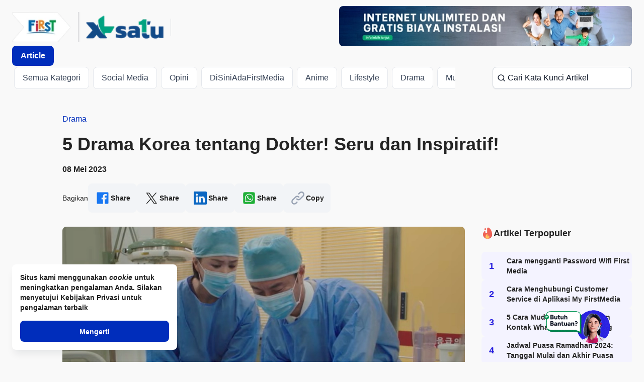

--- FILE ---
content_type: text/html; charset=utf-8
request_url: https://www.firstmedia.com/article/5-drama-korea-tentang-dokter-seru-dan-inspiratif
body_size: 30821
content:
<!DOCTYPE html><html lang="id"><head><meta charSet="utf-8"/><script>history.scrollRestoration = "manual"</script><script async="" src="https://www.googletagmanager.com/gtag/js?id=G-MCXQRMYH5Y"></script><script>
  window.dataLayer = window.dataLayer || [];
  function gtag(){dataLayer.push(arguments);}
  gtag('js', new Date());

  gtag('config', 'G-MCXQRMYH5Y');
</script><script src="https://analytics.ahrefs.com/analytics.js" data-key="DKPBmTcgkXperqb8BPCwXw" async=""></script><meta name="facebook-domain-verification" content="ns4p6tsnjth7x2ap82wcldmgb30pa7"/><style>
/* Body Font Family */
.MuiTypography-root, .MuiInputBase-input, .MuiStack-root, .MuiButtonBase-root, .MuiChip-label {
    font-family: "Helvetica Neue", sans-serif !important;
}
.MuiStack-root {
    font-weight: 600 !important;
}
.MuiBox-root, .MuiBox-root > p {
    font-family: "Helvetica Neue", sans-serif !important;
    font-weight: 600 !important;
}
/* Navbar */
/* .mui-style-54lf8k img,
.mui-style-jyarwk img,
.mui-style-s7dbhe img
{
    height: 46px !important;
} */

/* Navbar Nadia */
.mui-style-1j1smc5 img{
    width: 100% !important
}

    
:root {
     color-scheme: light only;
}

.mui-style-13wdv7x,.mui-style-5jgqru{display: none !important;}
p + .mui-style-13sljp9 {
    display: none !important;
}
.mui-style-1ssjh08 {
    background: linear-gradient(rgba(0,0,0,.25) 0,rgba(0,0,0,.12) 45%,rgba(0,0,0,.05) 65%,transparent 100%) !important;
}
.mui-style-1etiemh {
    background-color: #e5e7eb;
    padding: 12px;
    border-radius: 8px;
}
.mui-style-5g3zc9 {
    border: 1px solid #e4e7ec;
    border-radius: 8px;
    overflow: hidden;
}
.mui-style-5g3zc9 img {
    border-bottom: 1px solid #e4e7ec;
    overflow: hidden;
    height: 75px;
}
.mui-style-vottlu {
    /*border-top: 1px solid #e4e7ec;*/
    padding: 8px;
}
.mui-style-xpfhv0 {
    gap: 8px !important;
    padding-left: 16px !important;
    padding-right: 16px !important;
    padding-bottom: 16px !important;
    padding-top: 16px !important;
}
.mui-style-guk7da {
    border-radius: 16px !important;
    box-shadow: 0px 4px 8px -2px rgba(16, 24, 40, 0.10), 0px 2px 4px -2px rgba(16, 24, 40, 0.06) !important;
}
.mui-style-1c0jc6i p {
    margin-bottom: 0px;
}

@media (max-width: 440px) {
    #chat-facebook {
        margin-bottom: 100px;
    }
}

#chat-livechat, #chat-facebook {display: none !important;}
.mui-style-1g6nmq4 .mui-style-kg3w4n .mui-style-mdnhhh {
    width: 75%;
}

._hj_feedback_container {
display:none;
}
#widget-353130 {
display:none;
}
img[alt="pin-marker"] {
    width: 50px;
    height: auto;
    animation-name: bounce-2;
    animation-timing-function: ease;
    animation-duration: 2s;
    animation-iteration-count: infinite;
}
@keyframes bounce-2 {
    0%   { transform: translateY(0); }
    50%  { transform: translateY(-35px); }
    100% { transform: translateY(0); }
}
::-webkit-scrollbar {
    /*width: 16px !important;
    height: 8px;
    cursor: pointer;
    background-color: #DFDEDE;*/
}
::-webkit-scrollbar-thumb {
    /*background-color: #2D23E2 !important;
    border-radius: 8px;
    border: 3px solid #DFDEDE;*/
}
.mui-style-17o5nyn.Mui-expanded {
    margin: 0px !important;
}
.mui-style-1h1ulov.Mui-expanded {
    min-height: 0 !important;
    border-bottom: 4px solid #f9f9f9;
    padding: 16px;
}
.mui-style-946xvf .MuiAccordionSummary-root {
    min-height: 0;
    padding-left: 0px;
    padding-right: 0px;
    padding: 16px !important;
}
@media (min-width: 900px) {
    .mui-style-946xvf {
        padding: 0px !important;
    }
}

/* start styling child marc-cloud banner */
#FM_MC--CONTENT>*, #FM_MC--RIGHT-SIDEBAR>*, #FM_MC--TOP>* {
    max-width: 100%;
}
#FM_MC--CONTENT img, #FM_MC--RIGHT-SIDEBAR img, #FM_MC--TOP img {
    max-width: 100%;
    height: auto
}
/* end styling child marc-cloud banner */
</style><style>
    /* a[href="/get/homepage/chat/berlangganan-via-chat-paket-internet-tv?medium=FITA"] {display:none;} */
    a[href="/get/nocampaign/chat/berlangganan-via-chat-paket-internet-tv?medium=FITA"] {display:none;}
</style><style>
.mui-style-19e9zur{display:none !important;}
</style><style>
@media (min-width: 0px) {
    .mui-style-1b2juyj {
        -webkit-align-items: flex-start;
        -webkit-box-align: flex-start;
        -ms-flex-align: flex-start;
        align-items: flex-start !important;
    }
}
@media (min-width: 1200px) {
    .mui-style-1b2juyj {
        -webkit-align-items: center;
        -webkit-box-align: center;
        -ms-flex-align: center;
        align-items: center !important;
    }
}
</style><style>
@media (min-width: 899px) {
    /* Hero Section */
    .mui-style-1p7gb9o {
        background: url(https://flmngr.firstmedia.com/files/1proyek/assets/page/quiz/bg-quiz-desktop.jpg);
        height: 600px;
        background-size: cover;
        background-position: right center;
        align-content: center;
    }

    /* Headline Text */
    .mui-style-1ia3dqz {
        font-size: 44px !important;
        line-height: 48px !important;
        font-weight: 700 !important;
    }

    /* Desc Text */
    .mui-style-1ql8or {
        font-weight: 400!important;
    }
}

/* Yuk Ikuti Kuis & Dapatkan Hadiahnya Sekarang! */

/* 
    Mobile View
*/
@media (max-width: 899px) {
    .mui-style-1p7gb9o {
        background-image: url(https://flmngr.firstmedia.com/files/1proyek/assets/page/quiz/bg-quiz-mobile.jpg);
        background-repeat: no-repeat;
        background-size: cover;
        background-position: bottom;
        height: 520px;
    }

    /* Headline Text */
    .mui-style-1ia3dqz {
        font-size: 24px !important;
        line-height: 28px !important;
        font-weight: 700 !important;
        margin-top: 16px !important;
    }  
}
/* hide image */
.mui-style-1i5c8cp {
    display: none;
}
.mui-style-io82x5 {display: none !important}
    </style><style>
.MuiStack-root.mui-style-cb8lbd {
display: none;}
.MuiStack-root.mui-style-w3k4lw {
margin-left: 0 !important;}
/* hide button login in mobile */
.mui-style-1u2uy1m, .mui-style-w0pj6f, .mui-style-1rcxhrq {display: none !important;}
</style><script type="application/ld+json">{
    "@context":"https://schema.org",
    "@type":"BreadcrumbList",
    "itemListElement":[
      {"@type":"ListItem","position":1,"name":"Home","item":"https://www.firstmedia.com"},
      {"@type":"ListItem","position":2,"name":"Articles","item":"https://www.firstmedia.com/article"},
      {"@type":"ListItem","position":3,"name":"5 Drama Korea tentang Dokter! Seru dan Inspiratif!","item":"https://www.firstmedia.com/article/5-drama-korea-tentang-dokter-seru-dan-inspiratif"}
    ]
  }</script><title>5 Drama Korea tentang Dokter! Seru dan Inspiratif!</title><meta name="description" content="Drama Korea tentang dokter bisa menjadi list drakor pilihanmu untuk ditonton akhir pekan ini bersama kerabat. Terlebih lagi, jika kamu bosan dengan genre drama"/><meta name="twitter:card" content="summary_large_image"/><meta name="twitter:site" content="@FirstMediaWorld"/><meta name="twitter:creator" content="@FirstMediaWorld"/><meta property="fb:app_id" content="197338498927791"/><meta property="og:title" content="5 Drama Korea tentang Dokter! Seru dan Inspiratif!"/><meta property="og:description" content="Drama Korea tentang dokter bisa menjadi list drakor pilihanmu untuk ditonton akhir pekan ini bersama kerabat. Terlebih lagi, jika kamu bosan dengan genre drama"/><meta property="og:url" content="https://www.firstmedia.com/article/5-drama-korea-tentang-dokter-seru-dan-inspiratif"/><meta property="og:image" content="https://flmngr.firstmedia.com/files/images/article/2023/05/drama-korea-tentang-dokter.jpg"/><meta property="og:site_name" content="5 Drama Korea tentang Dokter! Seru dan Inspiratif!"/><link rel="canonical" href="https://www.firstmedia.com/article/5-drama-korea-tentang-dokter-seru-dan-inspiratif"/><meta name="viewport" content="width=device-width, initial-scale=1"/><meta name="keywords" content="internet rumah unlimited, provider internet rumah, internet rumah terbaik, internet rumah dan tv kabel, tv kabel, berlangganan internet, xl satu"/><meta name="msapplication-TileImage" content="/ms-icon-144x144.png"/><meta name="theme-color" content="#ffffff"/><link rel="icon" href="https://flmngr.firstmedia.com/files/1proyek/assets/favicon.png"/><link rel="apple-touch-icon" sizes="57x57" href="/apple-icon-57x57.png"/><link rel="apple-touch-icon" sizes="60x60" href="/apple-icon-60x60.png"/><link rel="apple-touch-icon" sizes="72x72" href="/apple-icon-72x72.png"/><link rel="apple-touch-icon" sizes="76x76" href="/apple-icon-76x76.png"/><link rel="apple-touch-icon" sizes="114x114" href="/apple-icon-114x114.png"/><link rel="apple-touch-icon" sizes="120x120" href="/apple-icon-120x120.png"/><link rel="apple-touch-icon" sizes="144x144" href="/apple-icon-144x144.png"/><link rel="apple-touch-icon" sizes="152x152" href="/apple-icon-152x152.png"/><link rel="apple-touch-icon" sizes="180x180" href="/apple-icon-180x180.png"/><link rel="icon" type="image/png" sizes="192x192" href="/android-icon-192x192.png"/><link rel="icon" type="image/png" sizes="32x32" href="/favicon-32x32.png"/><link rel="icon" type="image/png" sizes="96x96" href="/favicon-96x96.png"/><link rel="icon" type="image/png" sizes="16x16" href="/favicon-16x16.png"/><link rel="manifest" href="/manifest.json"/><meta name="robots" content="index,follow"/><meta property="og:type" content="article"/><meta property="twitter:title" content="5 Drama Korea tentang Dokter! Seru dan Inspiratif!"/><meta property="twitter:description" content="Drama Korea tentang dokter bisa menjadi list drakor pilihanmu untuk ditonton akhir pekan ini bersama kerabat. Terlebih lagi, jika kamu bosan dengan genre drama"/><meta property="twitter:image" content="https://flmngr.firstmedia.com/files/images/article/2023/05/drama-korea-tentang-dokter.jpg"/><meta property="fb:admins" content="110432309005026"/><script type="application/ld+json">{"@context":"https://schema.org","@type":"Article","datePublished":"2023-05-08T10:13:43.000Z","description":"Drama Korea tentang dokter bisa menjadi list drakor pilihanmu untuk ditonton akhir pekan ini bersama kerabat. Terlebih lagi, jika kamu bosan dengan genre drama","mainEntityOfPage":{"@type":"WebPage","@id":"https://www.firstmedia.com/article/5-drama-korea-tentang-dokter-seru-dan-inspiratif"},"headline":"5 Drama Korea tentang Dokter! Seru dan Inspiratif!","image":["https://flmngr.firstmedia.com/files/images/article/2023/05/drama-korea-tentang-dokter.jpg"],"dateModified":"2023-12-12T14:38:36.000Z","author":[{"@type":"Person","name":"First Media","url":"https://www.firstmedia.com"}]}</script><meta name="next-head-count" content="51"/><script>
            (function(w,d,s,l,i){w[l]=w[l]||[];w[l].push({'gtm.start':
            new Date().getTime(),event:'gtm.js'});var f=d.getElementsByTagName(s)[0],
            j=d.createElement(s),dl=l!='dataLayer'?'&l='+l:'';j.async=true;j.src=
            'https://www.googletagmanager.com/gtm.js?id='+i+dl;f.parentNode.insertBefore(j,f);
            })(window,document,'script','dataLayer','GTM-PQFNGM');</script><style data-emotion="mui-style-global 0"></style><style data-emotion="mui-style-global l8xo95">html{-webkit-font-smoothing:antialiased;-moz-osx-font-smoothing:grayscale;box-sizing:border-box;-webkit-text-size-adjust:100%;}*,*::before,*::after{box-sizing:inherit;}strong,b{font-weight:700;}body{margin:0;color:rgba(0, 0, 0, 0.87);font-family:'__XLSmart_b58163','__XLSmart_Fallback_b58163';font-weight:400;font-size:1rem;line-height:1.5;background-color:#F9F9F9;}@media print{body{background-color:#fff;}}body::backdrop{background-color:#F9F9F9;}</style><style data-emotion="mui-style-global 1prfaxn">@-webkit-keyframes mui-auto-fill{from{display:block;}}@keyframes mui-auto-fill{from{display:block;}}@-webkit-keyframes mui-auto-fill-cancel{from{display:block;}}@keyframes mui-auto-fill-cancel{from{display:block;}}</style><style data-emotion="mui-style-global animation-61bdi0">@-webkit-keyframes animation-61bdi0{0%{-webkit-transform:rotate(0deg);-moz-transform:rotate(0deg);-ms-transform:rotate(0deg);transform:rotate(0deg);}100%{-webkit-transform:rotate(360deg);-moz-transform:rotate(360deg);-ms-transform:rotate(360deg);transform:rotate(360deg);}}@keyframes animation-61bdi0{0%{-webkit-transform:rotate(0deg);-moz-transform:rotate(0deg);-ms-transform:rotate(0deg);transform:rotate(0deg);}100%{-webkit-transform:rotate(360deg);-moz-transform:rotate(360deg);-ms-transform:rotate(360deg);transform:rotate(360deg);}}</style><style data-emotion="mui-style-global animation-1p2h4ri">@-webkit-keyframes animation-1p2h4ri{0%{stroke-dasharray:1px,200px;stroke-dashoffset:0;}50%{stroke-dasharray:100px,200px;stroke-dashoffset:-15px;}100%{stroke-dasharray:100px,200px;stroke-dashoffset:-125px;}}@keyframes animation-1p2h4ri{0%{stroke-dasharray:1px,200px;stroke-dashoffset:0;}50%{stroke-dasharray:100px,200px;stroke-dashoffset:-15px;}100%{stroke-dasharray:100px,200px;stroke-dashoffset:-125px;}}</style><style data-emotion="mui-style 1vh9ndd 1b6gqf9 1jfqo4o xeywc6 1rbqrw8 jyarwk 1xg3s5a qyregc 11x3lji sksfue 1lpdoya 1hsz424 1b5o9qa 1q0ig8p 1k33q06 oqr85h 12qnib k008qs 1yptb88 yffg9b 145xidy mnn31 1nvf7g0 i88d8q ty9xt5 1v9zo6b 13o7eu2 14891ef 4sahxb 1n1jhaw 1jg0rfs 1yryg6j 1821gv5 1id4uj0 awxjk bgdb15 1qsstir 1wqsyvy s0jx89 1lspzff 1dnhqil jw910i 14plwsz 1ndc4rr 1vtvcb5 5ax1kt 1fnyyat 1jmyfxm dc3hjk 1wjqryc 1wxoi5r 2ytwua fxikvd 9h1gex cn47mk v16fpq 173jtac 6vpnvn 18yt1hh flpniz 1bsgn2m 9uy14h 1q8p47p yva7v8 fqx04p 79elbk xlv241 1d3bbye 103n4r 574nq8 1xxz91n 19egsyp 1n7g2ko 1q8x7uu ch88wo bdshi5 4l0ryr 1uh08p8 1ohvzsw b8xsns ov2mgh sbhm9z 1kee183 1kg209l y69w35 vxwzwo 1gilxu5 15j76c0 1n3tkec 129vejd 17o5nyn 1rv99fp 1fx8m19 vubbuv a0y2e3 hboir5 8atqhb p4unta yizo5u 5e1y0i 12w2lse 1deya60 1s50f5r 14itoa1 105drjn um95oc ex7orl 1kcjsvv qkpsf8 1dso03v 17ciiq 1k3x8v3 1636szt igs3ac ihdtdm 1hi2i7z 13p54sr 6q7m68 sa09eg do66v0 1kyv1za 1a1ms4f yuywkg 1lyiqwg c7ke5z 7qqk20 hyw0nl 1b2juyj cb8lbd w3k4lw 15h76ne gatnkg 1m0429w bjb0ev oaksdi nnym9s um19vb 14jt13k p202ut 4jin6z vf3joj 1q61vyh 164r41r">.mui-style-1vh9ndd{background:#F9F9F9;}.mui-style-1b6gqf9{top:0;position:relative;background:none;height:auto;-webkit-transition:ease-in-out .5s;transition:ease-in-out .5s;width:calc(100%);margin-bottom:0px;}@media (min-width:0px){.mui-style-1b6gqf9{z-index:1000;}}@media (min-width:900px){.mui-style-1b6gqf9{z-index:1301;}}.mui-style-1jfqo4o{position:absolute;width:100%;height:100%;background:#FFFFFF;box-shadow:0 0 2px 2px #E0E0E0;-webkit-transition:ease-in-out .5s height;transition:ease-in-out .5s height;z-index:-1;}.mui-style-xeywc6{width:100%;margin-left:auto;box-sizing:border-box;margin-right:auto;display:block;padding-left:8px;padding-right:8px;}@media (min-width:600px){.mui-style-xeywc6{padding-left:12px;padding-right:12px;}}@media (min-width:1200px){.mui-style-xeywc6{max-width:1200px;}}@media (max-width:599.95px){.mui-style-xeywc6{padding-left:16px;padding-right:16px;}}@media (min-width:900px){.mui-style-xeywc6{max-width:100%;padding-left:48px;padding-right:48px;}}@media (min-width:1200px){.mui-style-xeywc6{max-width:1300px;padding-left:24px;padding-right:24px;}}@media (min-width:1536px){.mui-style-xeywc6{max-width:1320px;}}.mui-style-1rbqrw8{box-sizing:border-box;display:-webkit-box;display:-webkit-flex;display:-ms-flexbox;display:flex;-webkit-box-flex-wrap:wrap;-webkit-flex-wrap:wrap;-ms-flex-wrap:wrap;flex-wrap:wrap;width:100%;-webkit-flex-direction:row;-ms-flex-direction:row;flex-direction:row;padding-top:12px;padding-bottom:12px;-webkit-box-pack:justify;-webkit-justify-content:space-between;justify-content:space-between;-webkit-align-items:center;-webkit-box-align:center;-ms-flex-align:center;align-items:center;height:80px;}.mui-style-jyarwk{box-sizing:border-box;display:-webkit-box;display:-webkit-flex;display:-ms-flexbox;display:flex;-webkit-box-flex-wrap:wrap;-webkit-flex-wrap:wrap;-ms-flex-wrap:wrap;flex-wrap:wrap;width:100%;margin:0;-webkit-flex-direction:row;-ms-flex-direction:row;flex-direction:row;-webkit-align-items:center;-webkit-box-align:center;-ms-flex-align:center;align-items:center;height:100%;z-index:3;}@media (min-width:900px){.mui-style-jyarwk{-webkit-flex-basis:35%;-ms-flex-preferred-size:35%;flex-basis:35%;-webkit-box-flex:0;-webkit-flex-grow:0;-ms-flex-positive:0;flex-grow:0;max-width:35%;}}@media (min-width:1200px){.mui-style-jyarwk{-webkit-flex-basis:33.333333%;-ms-flex-preferred-size:33.333333%;flex-basis:33.333333%;-webkit-box-flex:0;-webkit-flex-grow:0;-ms-flex-positive:0;flex-grow:0;max-width:33.333333%;}}@media (min-width:1536px){.mui-style-jyarwk{-webkit-flex-basis:33.333333%;-ms-flex-preferred-size:33.333333%;flex-basis:33.333333%;-webkit-box-flex:0;-webkit-flex-grow:0;-ms-flex-positive:0;flex-grow:0;max-width:33.333333%;}}.mui-style-1xg3s5a{margin-top:auto;margin-bottom:auto;padding:0px 12px;-webkit-align-items:center;-webkit-box-align:center;-ms-flex-align:center;align-items:center;}.mui-style-qyregc{display:-webkit-inline-box;display:-webkit-inline-flex;display:-ms-inline-flexbox;display:inline-flex;-webkit-align-items:center;-webkit-box-align:center;-ms-flex-align:center;align-items:center;-webkit-box-pack:center;-ms-flex-pack:center;-webkit-justify-content:center;justify-content:center;position:relative;box-sizing:border-box;-webkit-tap-highlight-color:transparent;background-color:transparent;outline:0;border:0;margin:0;border-radius:0;padding:0;cursor:pointer;-webkit-user-select:none;-moz-user-select:none;-ms-user-select:none;user-select:none;vertical-align:middle;-moz-appearance:none;-webkit-appearance:none;-webkit-text-decoration:none;text-decoration:none;color:inherit;font-family:'__XLSmart_b58163','__XLSmart_Fallback_b58163';font-weight:500;font-size:0.875rem;line-height:1.75;text-transform:uppercase;min-width:64px;padding:6px 16px;border-radius:4px;-webkit-transition:background-color 250ms cubic-bezier(0.4, 0, 0.2, 1) 0ms,box-shadow 250ms cubic-bezier(0.4, 0, 0.2, 1) 0ms,border-color 250ms cubic-bezier(0.4, 0, 0.2, 1) 0ms,color 250ms cubic-bezier(0.4, 0, 0.2, 1) 0ms;transition:background-color 250ms cubic-bezier(0.4, 0, 0.2, 1) 0ms,box-shadow 250ms cubic-bezier(0.4, 0, 0.2, 1) 0ms,border-color 250ms cubic-bezier(0.4, 0, 0.2, 1) 0ms,color 250ms cubic-bezier(0.4, 0, 0.2, 1) 0ms;color:#fff;background-color:rgba(0, 45, 187, 1);box-shadow:0px 3px 1px -2px rgba(0,0,0,0.2),0px 2px 2px 0px rgba(0,0,0,0.14),0px 1px 5px 0px rgba(0,0,0,0.12);box-shadow:none;border-radius:8px;text-transform:capitalize;background-color:rgba(0, 45, 187, 1);font-size:16px;paragraph-indent:0;paragraph-spacing:16px;font-weight:600;letter-spacing:0;line-height:24px;padding:12px 16px 10px;background:#2C23E2!mportant;color:##FFFFFF!important;}.mui-style-qyregc::-moz-focus-inner{border-style:none;}.mui-style-qyregc.Mui-disabled{pointer-events:none;cursor:default;}@media print{.mui-style-qyregc{-webkit-print-color-adjust:exact;color-adjust:exact;}}.mui-style-qyregc:hover{-webkit-text-decoration:none;text-decoration:none;background-color:rgba(0, 18, 75, 1);box-shadow:0px 2px 4px -1px rgba(0,0,0,0.2),0px 4px 5px 0px rgba(0,0,0,0.14),0px 1px 10px 0px rgba(0,0,0,0.12);}@media (hover: none){.mui-style-qyregc:hover{background-color:rgba(0, 45, 187, 1);}}.mui-style-qyregc:active{box-shadow:0px 5px 5px -3px rgba(0,0,0,0.2),0px 8px 10px 1px rgba(0,0,0,0.14),0px 3px 14px 2px rgba(0,0,0,0.12);}.mui-style-qyregc.Mui-focusVisible{box-shadow:0px 3px 5px -1px rgba(0,0,0,0.2),0px 6px 10px 0px rgba(0,0,0,0.14),0px 1px 18px 0px rgba(0,0,0,0.12);}.mui-style-qyregc.Mui-disabled{color:rgba(0, 0, 0, 0.26);box-shadow:none;background-color:rgba(0, 0, 0, 0.12);}.mui-style-qyregc:hover{box-shadow:none;}.mui-style-qyregc.Mui-focusVisible{box-shadow:none;}.mui-style-qyregc:active{box-shadow:none;}.mui-style-qyregc.Mui-disabled{box-shadow:none;}.mui-style-qyregc.MuiLoadingButton-root.MuiLoadingButton-loading{background-color:rgba(0, 45, 187, 1);}.mui-style-qyregc.MuiLoadingButton-root.MuiLoadingButton-loading .MuiLoadingButton-loadingIndicator{color:#fff;}.mui-style-qyregc:disabled{color:rgba(152.07, 161.97, 178.92, 1);background-color:rgba(242.19, 243.73, 246.81, 1);}@media (min-width:0px){.mui-style-qyregc{width:100%;padding:8px;height:auto;font-size:12px;paragraph-indent:0;paragraph-spacing:12px;font-weight:600;letter-spacing:0;}}@media (min-width:900px){.mui-style-qyregc{width:63px;padding:8px 10px;height:auto;font-size:14px;paragraph-indent:0;paragraph-spacing:14px;font-weight:600;letter-spacing:0;line-height:20px;}}@media (min-width:1200px){.mui-style-qyregc{width:83px;padding:8px 12px;height:40px;font-size:16px;paragraph-indent:0;paragraph-spacing:16px;font-weight:600;letter-spacing:0;line-height:24px;}}.mui-style-11x3lji{box-sizing:border-box;display:-webkit-box;display:-webkit-flex;display:-ms-flexbox;display:flex;-webkit-box-flex-wrap:wrap;-webkit-flex-wrap:wrap;-ms-flex-wrap:wrap;flex-wrap:wrap;width:100%;margin:0;-webkit-flex-direction:row;-ms-flex-direction:row;flex-direction:row;-webkit-box-pack:end;-ms-flex-pack:end;-webkit-justify-content:flex-end;justify-content:flex-end;-webkit-align-items:center;-webkit-box-align:center;-ms-flex-align:center;align-items:center;}@media (min-width:900px){.mui-style-11x3lji{-webkit-flex-basis:40%;-ms-flex-preferred-size:40%;flex-basis:40%;-webkit-box-flex:0;-webkit-flex-grow:0;-ms-flex-positive:0;flex-grow:0;max-width:40%;}}@media (min-width:1200px){.mui-style-11x3lji{-webkit-flex-basis:47.5%;-ms-flex-preferred-size:47.5%;flex-basis:47.5%;-webkit-box-flex:0;-webkit-flex-grow:0;-ms-flex-positive:0;flex-grow:0;max-width:47.5%;}}@media (min-width:1536px){.mui-style-11x3lji{-webkit-flex-basis:47.5%;-ms-flex-preferred-size:47.5%;flex-basis:47.5%;-webkit-box-flex:0;-webkit-flex-grow:0;-ms-flex-positive:0;flex-grow:0;max-width:47.5%;}}.mui-style-sksfue{box-sizing:border-box;display:-webkit-box;display:-webkit-flex;display:-ms-flexbox;display:flex;-webkit-box-flex-wrap:wrap;-webkit-flex-wrap:wrap;-ms-flex-wrap:wrap;flex-wrap:wrap;width:100%;-webkit-flex-direction:row;-ms-flex-direction:row;flex-direction:row;padding-top:20px;padding-bottom:20px;-webkit-box-flex-wrap:nowrap;-webkit-flex-wrap:nowrap;-ms-flex-wrap:nowrap;flex-wrap:nowrap;-webkit-transition:ease-in-out .5s;transition:ease-in-out .5s;}@media (min-width:900px){.mui-style-sksfue{margin-top:23px;padding-top:10px;}}@media (min-width:1200px){.mui-style-sksfue{margin-top:33px;padding-top:20px;}}.mui-style-sksfue *{-webkit-transition:ease-in-out .5s;transition:ease-in-out .5s;}.mui-style-1lpdoya{box-sizing:border-box;display:-webkit-box;display:-webkit-flex;display:-ms-flexbox;display:flex;-webkit-box-flex-wrap:wrap;-webkit-flex-wrap:wrap;-ms-flex-wrap:wrap;flex-wrap:wrap;width:100%;margin:0;-webkit-flex-direction:row;-ms-flex-direction:row;flex-direction:row;overflow:unset;height:100%;}@media (min-width:900px){.mui-style-1lpdoya{-webkit-flex-basis:74.166667%;-ms-flex-preferred-size:74.166667%;flex-basis:74.166667%;-webkit-box-flex:0;-webkit-flex-grow:0;-ms-flex-positive:0;flex-grow:0;max-width:74.166667%;}}@media (min-width:1200px){.mui-style-1lpdoya{-webkit-flex-basis:76.666667%;-ms-flex-preferred-size:76.666667%;flex-basis:76.666667%;-webkit-box-flex:0;-webkit-flex-grow:0;-ms-flex-positive:0;flex-grow:0;max-width:76.666667%;}}@media (min-width:1536px){.mui-style-1lpdoya{-webkit-flex-basis:76.666667%;-ms-flex-preferred-size:76.666667%;flex-basis:76.666667%;-webkit-box-flex:0;-webkit-flex-grow:0;-ms-flex-positive:0;flex-grow:0;max-width:76.666667%;}}.mui-style-1hsz424{width:100%;margin-left:auto;box-sizing:border-box;margin-right:auto;display:block;padding-left:8px;padding-right:8px;padding:0!important;padding-right:64px!important;}@media (min-width:600px){.mui-style-1hsz424{padding-left:12px;padding-right:12px;}}@media (min-width:1200px){.mui-style-1hsz424{max-width:1200px;}}@media (max-width:599.95px){.mui-style-1hsz424{padding-left:16px;padding-right:16px;}}@media (min-width:900px){.mui-style-1hsz424{max-width:100%;padding-left:48px;padding-right:48px;}}@media (min-width:1200px){.mui-style-1hsz424{max-width:1300px;padding-left:24px;padding-right:24px;}}@media (min-width:1536px){.mui-style-1hsz424{max-width:1320px;}}.mui-style-1b5o9qa{overflow:hidden;min-height:48px;-webkit-overflow-scrolling:touch;display:-webkit-box;display:-webkit-flex;display:-ms-flexbox;display:flex;position:relative;}.mui-style-1b5o9qa .MuiTabs-scrollButtons{position:absolute;height:40px;z-index:1;background:#fff;border-radius:8px;box-shadow:0px 4px 4px 0px rgba(16, 24, 40, 0.04);opacity:0;}@media (min-width:900px){.mui-style-1b5o9qa .MuiTabs-scrollButtons{top:0;}}@media (min-width:1200px){.mui-style-1b5o9qa .MuiTabs-scrollButtons{top:2px;}}.mui-style-1b5o9qa:hover>.MuiTabs-scrollButtons:not(.Mui-disabled){opacity:1;}.mui-style-1b5o9qa .MuiTabs-scrollButtons:first-child{left:0;}.mui-style-1b5o9qa .MuiTabs-scrollButtons:last-child{right:0;}.mui-style-1q0ig8p{display:-webkit-inline-box;display:-webkit-inline-flex;display:-ms-inline-flexbox;display:inline-flex;-webkit-align-items:center;-webkit-box-align:center;-ms-flex-align:center;align-items:center;-webkit-box-pack:center;-ms-flex-pack:center;-webkit-justify-content:center;justify-content:center;position:relative;box-sizing:border-box;-webkit-tap-highlight-color:transparent;background-color:transparent;outline:0;border:0;margin:0;border-radius:0;padding:0;cursor:pointer;-webkit-user-select:none;-moz-user-select:none;-ms-user-select:none;user-select:none;vertical-align:middle;-moz-appearance:none;-webkit-appearance:none;-webkit-text-decoration:none;text-decoration:none;color:inherit;width:40px;-webkit-flex-shrink:0;-ms-flex-negative:0;flex-shrink:0;opacity:0.8;}.mui-style-1q0ig8p::-moz-focus-inner{border-style:none;}.mui-style-1q0ig8p.Mui-disabled{pointer-events:none;cursor:default;}@media print{.mui-style-1q0ig8p{-webkit-print-color-adjust:exact;color-adjust:exact;}}.mui-style-1q0ig8p.Mui-disabled{opacity:0;}.mui-style-1k33q06{-webkit-user-select:none;-moz-user-select:none;-ms-user-select:none;user-select:none;width:1em;height:1em;display:inline-block;fill:currentColor;-webkit-flex-shrink:0;-ms-flex-negative:0;flex-shrink:0;-webkit-transition:fill 200ms cubic-bezier(0.4, 0, 0.2, 1) 0ms;transition:fill 200ms cubic-bezier(0.4, 0, 0.2, 1) 0ms;font-size:1.25rem;}.mui-style-oqr85h{overflow-x:auto;overflow-y:hidden;scrollbar-width:none;}.mui-style-oqr85h::-webkit-scrollbar{display:none;}.mui-style-12qnib{position:relative;display:inline-block;-webkit-flex:1 1 auto;-ms-flex:1 1 auto;flex:1 1 auto;white-space:nowrap;scrollbar-width:none;overflow-x:auto;overflow-y:hidden;}.mui-style-12qnib::-webkit-scrollbar{display:none;}.mui-style-k008qs{display:-webkit-box;display:-webkit-flex;display:-ms-flexbox;display:flex;}.mui-style-1yptb88{box-sizing:border-box;display:-webkit-box;display:-webkit-flex;display:-ms-flexbox;display:flex;-webkit-box-flex-wrap:wrap;-webkit-flex-wrap:wrap;-ms-flex-wrap:wrap;flex-wrap:wrap;width:100%;margin:0;-webkit-flex-direction:row;-ms-flex-direction:row;flex-direction:row;-webkit-box-pack:end;-ms-flex-pack:end;-webkit-justify-content:flex-end;justify-content:flex-end;opacity:1;-webkit-transition:ease-in-out .5s;transition:ease-in-out .5s;position:relative;}@media (min-width:900px){.mui-style-1yptb88{-webkit-flex-basis:25.833333%;-ms-flex-preferred-size:25.833333%;flex-basis:25.833333%;-webkit-box-flex:0;-webkit-flex-grow:0;-ms-flex-positive:0;flex-grow:0;max-width:25.833333%;}}@media (min-width:1200px){.mui-style-1yptb88{-webkit-flex-basis:23.333333%;-ms-flex-preferred-size:23.333333%;flex-basis:23.333333%;-webkit-box-flex:0;-webkit-flex-grow:0;-ms-flex-positive:0;flex-grow:0;max-width:23.333333%;}}@media (min-width:1536px){.mui-style-1yptb88{-webkit-flex-basis:23.333333%;-ms-flex-preferred-size:23.333333%;flex-basis:23.333333%;-webkit-box-flex:0;-webkit-flex-grow:0;-ms-flex-positive:0;flex-grow:0;max-width:23.333333%;}}.mui-style-yffg9b{display:-webkit-box;display:-webkit-flex;display:-ms-flexbox;display:flex;-webkit-flex-direction:row;-ms-flex-direction:row;flex-direction:row;-webkit-align-items:center;-webkit-box-align:center;-ms-flex-align:center;align-items:center;-webkit-box-pack:end;-ms-flex-pack:end;-webkit-justify-content:flex-end;justify-content:flex-end;width:100%;max-width:277px;max-height:44px;background-color:#FFFFFF;padding:8px;border-radius:8px;-webkit-column-gap:8px;column-gap:8px;border:1px solid #D0D5DD;box-shadow:0px 1px 2px 0px #1018280D;-webkit-transition:all 0.3s ease-in-out;transition:all 0.3s ease-in-out;}@media (max-width:1199.95px){.mui-style-yffg9b{max-height:40px;padding:6px;}}@media (max-width:899.95px){.mui-style-yffg9b{max-height:36px;padding:4px;}}@media (max-width:-0.05px){.mui-style-yffg9b{width:100%;}}.mui-style-145xidy{font-family:'__XLSmart_b58163','__XLSmart_Fallback_b58163';font-weight:400;font-size:1rem;line-height:1.4375em;color:rgba(0, 0, 0, 0.87);box-sizing:border-box;position:relative;cursor:text;display:-webkit-inline-box;display:-webkit-inline-flex;display:-ms-inline-flexbox;display:inline-flex;-webkit-align-items:center;-webkit-box-align:center;-ms-flex-align:center;align-items:center;margin-left:4px;-webkit-flex:1;-ms-flex:1;flex:1;font-size:16px;line-height:24px;paragraph-indent:0;paragraph-spacing:16px;font-weight:400;letter-spacing:0;}.mui-style-145xidy.Mui-disabled{color:rgba(0, 0, 0, 0.38);cursor:default;}.mui-style-145xidy .MuiInputBase-input{padding:0px;}.mui-style-145xidy input::-webkit-input-placeholder{color:#101828;font-weight:400;opacity:1;}.mui-style-145xidy input::-moz-placeholder{color:#101828;font-weight:400;opacity:1;}.mui-style-145xidy input:-ms-input-placeholder{color:#101828;font-weight:400;opacity:1;}.mui-style-145xidy input::placeholder{color:#101828;font-weight:400;opacity:1;}@media (max-width:1199.95px){.mui-style-145xidy{font-size:14px;paragraph-indent:0;paragraph-spacing:14px;font-weight:400;letter-spacing:0;line-height:20px;}}@media (max-width:899.95px){.mui-style-145xidy{font-size:12px;}}.mui-style-mnn31{font:inherit;letter-spacing:inherit;color:currentColor;padding:4px 0 5px;border:0;box-sizing:content-box;background:none;height:1.4375em;margin:0;-webkit-tap-highlight-color:transparent;display:block;min-width:0;width:100%;-webkit-animation-name:mui-auto-fill-cancel;animation-name:mui-auto-fill-cancel;-webkit-animation-duration:10ms;animation-duration:10ms;}.mui-style-mnn31::-webkit-input-placeholder{color:currentColor;opacity:0.42;-webkit-transition:opacity 200ms cubic-bezier(0.4, 0, 0.2, 1) 0ms;transition:opacity 200ms cubic-bezier(0.4, 0, 0.2, 1) 0ms;}.mui-style-mnn31::-moz-placeholder{color:currentColor;opacity:0.42;-webkit-transition:opacity 200ms cubic-bezier(0.4, 0, 0.2, 1) 0ms;transition:opacity 200ms cubic-bezier(0.4, 0, 0.2, 1) 0ms;}.mui-style-mnn31:-ms-input-placeholder{color:currentColor;opacity:0.42;-webkit-transition:opacity 200ms cubic-bezier(0.4, 0, 0.2, 1) 0ms;transition:opacity 200ms cubic-bezier(0.4, 0, 0.2, 1) 0ms;}.mui-style-mnn31::-ms-input-placeholder{color:currentColor;opacity:0.42;-webkit-transition:opacity 200ms cubic-bezier(0.4, 0, 0.2, 1) 0ms;transition:opacity 200ms cubic-bezier(0.4, 0, 0.2, 1) 0ms;}.mui-style-mnn31:focus{outline:0;}.mui-style-mnn31:invalid{box-shadow:none;}.mui-style-mnn31::-webkit-search-decoration{-webkit-appearance:none;}label[data-shrink=false]+.MuiInputBase-formControl .mui-style-mnn31::-webkit-input-placeholder{opacity:0!important;}label[data-shrink=false]+.MuiInputBase-formControl .mui-style-mnn31::-moz-placeholder{opacity:0!important;}label[data-shrink=false]+.MuiInputBase-formControl .mui-style-mnn31:-ms-input-placeholder{opacity:0!important;}label[data-shrink=false]+.MuiInputBase-formControl .mui-style-mnn31::-ms-input-placeholder{opacity:0!important;}label[data-shrink=false]+.MuiInputBase-formControl .mui-style-mnn31:focus::-webkit-input-placeholder{opacity:0.42;}label[data-shrink=false]+.MuiInputBase-formControl .mui-style-mnn31:focus::-moz-placeholder{opacity:0.42;}label[data-shrink=false]+.MuiInputBase-formControl .mui-style-mnn31:focus:-ms-input-placeholder{opacity:0.42;}label[data-shrink=false]+.MuiInputBase-formControl .mui-style-mnn31:focus::-ms-input-placeholder{opacity:0.42;}.mui-style-mnn31.Mui-disabled{opacity:1;-webkit-text-fill-color:rgba(0, 0, 0, 0.38);}.mui-style-mnn31:-webkit-autofill{-webkit-animation-duration:5000s;animation-duration:5000s;-webkit-animation-name:mui-auto-fill;animation-name:mui-auto-fill;}.mui-style-1nvf7g0{display:-webkit-box;display:-webkit-flex;display:-ms-flexbox;display:flex;height:0.01em;max-height:2em;-webkit-align-items:center;-webkit-box-align:center;-ms-flex-align:center;align-items:center;white-space:nowrap;color:rgba(0, 0, 0, 0.54);margin-left:8px;}.mui-style-i88d8q{margin:0;font-family:'__XLSmart_b58163','__XLSmart_Fallback_b58163';font-weight:400;font-size:1rem;line-height:1.5;color:rgba(0, 0, 0, 0.6);}.mui-style-ty9xt5{position:fixed;display:-webkit-box;display:-webkit-flex;display:-ms-flexbox;display:flex;-webkit-align-items:center;-webkit-box-align:center;-ms-flex-align:center;align-items:center;-webkit-box-pack:center;-ms-flex-pack:center;-webkit-justify-content:center;justify-content:center;right:0;bottom:0;top:0;left:0;background-color:rgba(0, 0, 0, 0.5);-webkit-tap-highlight-color:transparent;color:#fff;z-index:3200;}.mui-style-1v9zo6b{display:inline-block;color:rgba(0, 45, 187, 1);-webkit-animation:animation-61bdi0 1.4s linear infinite;animation:animation-61bdi0 1.4s linear infinite;}.mui-style-13o7eu2{display:block;}.mui-style-14891ef{stroke:currentColor;stroke-dasharray:80px,200px;stroke-dashoffset:0;-webkit-animation:animation-1p2h4ri 1.4s ease-in-out infinite;animation:animation-1p2h4ri 1.4s ease-in-out infinite;}.mui-style-4sahxb{width:100%;margin-left:auto;box-sizing:border-box;margin-right:auto;display:block;padding-left:8px;padding-right:8px;padding-bottom:24px;}@media (min-width:600px){.mui-style-4sahxb{padding-left:12px;padding-right:12px;}}@media (min-width:1200px){.mui-style-4sahxb{max-width:1200px;}}@media (max-width:599.95px){.mui-style-4sahxb{padding-left:16px;padding-right:16px;}}@media (min-width:900px){.mui-style-4sahxb{max-width:100%;padding-left:48px;padding-right:48px;}}@media (min-width:1200px){.mui-style-4sahxb{max-width:1300px;padding-left:24px;padding-right:24px;}}@media (min-width:1536px){.mui-style-4sahxb{max-width:1320px;}}.mui-style-1n1jhaw{box-sizing:border-box;display:-webkit-box;display:-webkit-flex;display:-ms-flexbox;display:flex;-webkit-box-flex-wrap:wrap;-webkit-flex-wrap:wrap;-ms-flex-wrap:wrap;flex-wrap:wrap;width:100%;-webkit-flex-direction:row;-ms-flex-direction:row;flex-direction:row;}@media (min-width:0px){.mui-style-1n1jhaw{margin-top:40px;}}@media (min-width:900px){.mui-style-1n1jhaw{margin-top:-400px;}}@media (min-width:1200px){.mui-style-1n1jhaw{margin-top:-400px;}}.mui-style-1jg0rfs{display:-webkit-box;display:-webkit-flex;display:-ms-flexbox;display:flex;-webkit-flex-direction:column;-ms-flex-direction:column;flex-direction:column;-webkit-box-pack:center;-ms-flex-pack:center;-webkit-justify-content:center;justify-content:center;-webkit-align-items:center;-webkit-box-align:center;-ms-flex-align:center;align-items:center;opacity:1;visibility:visible;-webkit-transition:.5s ease-in;transition:.5s ease-in;position:-webkit-sticky;position:sticky;left:0;z-index:10;-webkit-transform:translateY(-50%);-moz-transform:translateY(-50%);-ms-transform:translateY(-50%);transform:translateY(-50%);}@media (min-width:0px){.mui-style-1jg0rfs{display:none;}}@media (min-width:900px){.mui-style-1jg0rfs{display:block;top:65%;}}@media (min-width:1200px){.mui-style-1jg0rfs{display:block;}}@media (min-width:1536px){.mui-style-1jg0rfs{top:55%;}}.mui-style-1yryg6j{margin:0;font-family:'__XLSmart_b58163','__XLSmart_Fallback_b58163';font-weight:400;font-size:1rem;line-height:1.5;color:#242424;margin-bottom:32px;}@media (min-width:0px){.mui-style-1yryg6j{display:none;}}@media (min-width:900px){.mui-style-1yryg6j{font-size:14px;paragraph-indent:0;paragraph-spacing:14px;font-weight:500;letter-spacing:0;line-height:20px;display:block;}}@media (min-width:1200px){.mui-style-1yryg6j{font-size:14px;paragraph-indent:0;paragraph-spacing:14px;font-weight:500;letter-spacing:0;line-height:20px;display:block;}}.mui-style-1821gv5{display:-webkit-box;display:-webkit-flex;display:-ms-flexbox;display:flex;-webkit-flex-direction:column;-ms-flex-direction:column;flex-direction:column;gap:8px;}.mui-style-1id4uj0{display:-webkit-box;display:-webkit-flex;display:-ms-flexbox;display:flex;-webkit-flex-direction:row;-ms-flex-direction:row;flex-direction:row;-webkit-align-items:center;-webkit-box-align:center;-ms-flex-align:center;align-items:center;-webkit-box-pack:center;-ms-flex-pack:center;-webkit-justify-content:center;justify-content:center;xd:1px solid inherit;-webkit-transition:.4s all;transition:.4s all;cursor:pointer;position:relative;}@media (min-width:0px){.mui-style-1id4uj0{gap:8px;background:inherit;padding:8px;border-radius:0;}}@media (min-width:900px){.mui-style-1id4uj0{gap:12px;background:#F2F4F7;border:1px solid #F2F4F7;padding:12px;border-radius:8px;}}@media (min-width:1200px){.mui-style-1id4uj0{gap:12px;background:#F2F4F7;border:1px solid #F2F4F7;padding:12px;border-radius:8px;}}.mui-style-1id4uj0:hover{background:#F4F3FF;border:1px solid #2C23E2;}.mui-style-awxjk{margin:0;font:inherit;color:rgba(0, 45, 187, 1);-webkit-text-decoration:underline;text-decoration:underline;text-decoration-color:rgba(0, 45, 187, 0.4);}.mui-style-awxjk:hover{text-decoration-color:inherit;}@media (min-width:0px){.mui-style-bgdb15{width:24px;height:24px;}}@media (min-width:900px){.mui-style-bgdb15{width:32px;height:32px;}}@media (min-width:1200px){.mui-style-bgdb15{width:32px;height:32px;}}.mui-style-1qsstir{display:-webkit-box;display:-webkit-flex;display:-ms-flexbox;display:flex;-webkit-flex-direction:row;-ms-flex-direction:row;flex-direction:row;gap:8px;-webkit-align-items:center;-webkit-box-align:center;-ms-flex-align:center;align-items:center;-webkit-box-pack:center;-ms-flex-pack:center;-webkit-justify-content:center;justify-content:center;position:relative;border:1px solid #F2F4F7;-webkit-transition:.4s all;transition:.4s all;cursor:pointer;}@media (min-width:0px){.mui-style-1qsstir{background:inherit;padding:8px;border-radius:0;}}@media (min-width:900px){.mui-style-1qsstir{background:#F2F4F7;padding:12px;border-radius:8px;}}@media (min-width:1200px){.mui-style-1qsstir{background:#F2F4F7;padding:12px;border-radius:8px;}}.mui-style-1qsstir:hover{background:#F4F3FF;border:1px solid #2C23E2;}.mui-style-1wqsyvy{box-sizing:border-box;-webkit-flex-direction:row;-ms-flex-direction:row;flex-direction:row;-webkit-flex-basis:100%;-ms-flex-preferred-size:100%;flex-basis:100%;-webkit-box-flex:0;-webkit-flex-grow:0;-ms-flex-positive:0;flex-grow:0;max-width:100%;}@media (min-width:600px){.mui-style-1wqsyvy{-webkit-flex-basis:100%;-ms-flex-preferred-size:100%;flex-basis:100%;-webkit-box-flex:0;-webkit-flex-grow:0;-ms-flex-positive:0;flex-grow:0;max-width:100%;}}@media (min-width:900px){.mui-style-1wqsyvy{-webkit-flex-basis:100%;-ms-flex-preferred-size:100%;flex-basis:100%;-webkit-box-flex:0;-webkit-flex-grow:0;-ms-flex-positive:0;flex-grow:0;max-width:100%;}}@media (min-width:1200px){.mui-style-1wqsyvy{-webkit-flex-basis:100%;-ms-flex-preferred-size:100%;flex-basis:100%;-webkit-box-flex:0;-webkit-flex-grow:0;-ms-flex-positive:0;flex-grow:0;max-width:100%;}}@media (min-width:1536px){.mui-style-1wqsyvy{-webkit-flex-basis:100%;-ms-flex-preferred-size:100%;flex-basis:100%;-webkit-box-flex:0;-webkit-flex-grow:0;-ms-flex-positive:0;flex-grow:0;max-width:100%;}}@media (min-width:0px){.mui-style-1wqsyvy{margin-top:40px;}}@media (min-width:900px){.mui-style-1wqsyvy{margin-top:82px;}}@media (min-width:1200px){.mui-style-1wqsyvy{margin-top:82px;}}@media (min-width:0px){.mui-style-s0jx89{padding-left:unset;}}@media (min-width:900px){.mui-style-s0jx89{padding-left:100px;}}@media (min-width:1200px){.mui-style-s0jx89{padding-left:100px;}}.mui-style-1lspzff{margin:0;font:inherit;color:rgba(0, 45, 187, 1);-webkit-text-decoration:underline;text-decoration:underline;text-decoration-color:rgba(0, 45, 187, 0.4);margin:0;font-family:'__XLSmart_b58163','__XLSmart_Fallback_b58163';font-weight:400;font-size:1rem;line-height:1.5;color:rgba(0, 45, 187, 1);display:inline-block;cursor:pointer;}.mui-style-1lspzff:hover{text-decoration-color:inherit;}@media (min-width:0px){.mui-style-1lspzff{font-size:12px;paragraph-indent:0;paragraph-spacing:12px;font-weight:500;letter-spacing:0;line-height:18px;margin-bottom:12px;}}@media (min-width:900px){.mui-style-1lspzff{font-size:16px;paragraph-indent:0;paragraph-spacing:16px;font-weight:500;letter-spacing:0;line-height:24px;margin-bottom:16px;}}@media (min-width:1200px){.mui-style-1lspzff{font-size:16px;paragraph-indent:0;paragraph-spacing:16px;font-weight:500;letter-spacing:0;line-height:24px;margin-bottom:16px;}}.mui-style-1dnhqil{margin:0;font-family:'__XLSmart_b58163','__XLSmart_Fallback_b58163';font-weight:400;font-size:1rem;line-height:1.5;color:#242424;}@media (min-width:0px){.mui-style-1dnhqil{font-size:18px;font-weight:700;paragraph-indent:0;paragraph-spacing:20px;letter-spacing:0;line-height:30px;margin-bottom:10px;max-width:100%;}}@media (min-width:900px){.mui-style-1dnhqil{font-size:36px;paragraph-indent:0;paragraph-spacing:60px;font-weight:700;letter-spacing:0;line-height:44px;margin-bottom:16px;max-width:882px;}}@media (min-width:1200px){.mui-style-1dnhqil{font-size:36px;paragraph-indent:0;paragraph-spacing:60px;font-weight:700;letter-spacing:0;line-height:44px;margin-bottom:16px;max-width:882px;}}.mui-style-jw910i{display:-webkit-box;display:-webkit-flex;display:-ms-flexbox;display:flex;-webkit-align-items:center;-webkit-box-align:center;-ms-flex-align:center;align-items:center;}@media (min-width:0px){.mui-style-jw910i{gap:7px;margin-bottom:10px;}}@media (min-width:900px){.mui-style-jw910i{gap:10px;margin-bottom:16px;}}@media (min-width:1200px){.mui-style-jw910i{margin-bottom:16px;}}.mui-style-14plwsz{margin:0;font-family:'__XLSmart_b58163','__XLSmart_Fallback_b58163';font-weight:400;font-size:1rem;line-height:1.5;color:#242424;}@media (min-width:0px){.mui-style-14plwsz{font-size:14px;paragraph-indent:0;paragraph-spacing:14px;font-weight:500;letter-spacing:0;line-height:20px;}}@media (min-width:900px){.mui-style-14plwsz{font-size:16px;paragraph-indent:0;paragraph-spacing:16px;font-weight:500;letter-spacing:0;line-height:24px;}}@media (min-width:1200px){.mui-style-14plwsz{font-size:16px;paragraph-indent:0;paragraph-spacing:16px;font-weight:500;letter-spacing:0;line-height:24px;}}.mui-style-1ndc4rr{display:-webkit-box;display:-webkit-flex;display:-ms-flexbox;display:flex;-webkit-flex-direction:row;-ms-flex-direction:row;flex-direction:row;-webkit-align-items:center;-webkit-box-align:center;-ms-flex-align:center;align-items:center;gap:32px;}.mui-style-1vtvcb5{margin:0;font-family:'__XLSmart_b58163','__XLSmart_Fallback_b58163';font-weight:400;font-size:1rem;line-height:1.5;color:#242424;}@media (min-width:0px){.mui-style-1vtvcb5{margin-bottom:10px;display:none;}}@media (min-width:900px){.mui-style-1vtvcb5{font-size:14px;paragraph-indent:0;paragraph-spacing:14px;font-weight:500;letter-spacing:0;line-height:20px;margin-bottom:initial;display:block;}}@media (min-width:1200px){.mui-style-1vtvcb5{font-size:14px;paragraph-indent:0;paragraph-spacing:14px;font-weight:500;letter-spacing:0;line-height:20px;margin-bottom:initial;display:block;}}.mui-style-5ax1kt{display:-webkit-box;display:-webkit-flex;display:-ms-flexbox;display:flex;-webkit-flex-direction:row;-ms-flex-direction:row;flex-direction:row;gap:8px;}.mui-style-1fnyyat{display:-webkit-box;display:-webkit-flex;display:-ms-flexbox;display:flex;-webkit-flex-direction:row;-ms-flex-direction:row;flex-direction:row;-webkit-align-items:center;-webkit-box-align:center;-ms-flex-align:center;align-items:center;xd:1px solid inherit;-webkit-transition:.4s all;transition:.4s all;cursor:pointer;position:relative;}@media (min-width:0px){.mui-style-1fnyyat{gap:8px;background:inherit;padding:8px;border-radius:0;}}@media (min-width:900px){.mui-style-1fnyyat{gap:12px;background:#F2F4F7;border:1px solid #F2F4F7;padding:12px;border-radius:8px;}}@media (min-width:1200px){.mui-style-1fnyyat{gap:12px;background:#F2F4F7;border:1px solid #F2F4F7;padding:12px;border-radius:8px;}}.mui-style-1fnyyat:hover{background:#F4F3FF;border:1px solid #2C23E2;}.mui-style-1jmyfxm{margin:0;font-family:'__XLSmart_b58163','__XLSmart_Fallback_b58163';font-weight:400;font-size:1rem;line-height:1.5;color:#242424;}@media (min-width:0px){.mui-style-1jmyfxm{display:none;}}@media (min-width:900px){.mui-style-1jmyfxm{font-size:14px;paragraph-indent:0;paragraph-spacing:14px;font-weight:600;letter-spacing:0;line-height:20px;display:block;}}@media (min-width:1200px){.mui-style-1jmyfxm{font-size:14px;paragraph-indent:0;paragraph-spacing:14px;font-weight:600;letter-spacing:0;line-height:20px;display:block;}}.mui-style-dc3hjk{display:-webkit-box;display:-webkit-flex;display:-ms-flexbox;display:flex;-webkit-flex-direction:row;-ms-flex-direction:row;flex-direction:row;-webkit-align-items:center;-webkit-box-align:center;-ms-flex-align:center;align-items:center;position:relative;xd:1px solid inherit;-webkit-transition:.4s all;transition:.4s all;cursor:pointer;}@media (min-width:0px){.mui-style-dc3hjk{gap:8px;background:inherit;padding:8px;border-radius:0;}}@media (min-width:900px){.mui-style-dc3hjk{gap:12px;background:#F2F4F7;border:1px solid #F2F4F7;padding:12px;border-radius:8px;}}@media (min-width:1200px){.mui-style-dc3hjk{gap:12px;background:#F2F4F7;border:1px solid #F2F4F7;padding:12px;border-radius:8px;}}.mui-style-dc3hjk:hover{background:#F4F3FF;border:1px solid #2C23E2;}.mui-style-1wjqryc{box-sizing:border-box;display:-webkit-box;display:-webkit-flex;display:-ms-flexbox;display:flex;-webkit-box-flex-wrap:wrap;-webkit-flex-wrap:wrap;-ms-flex-wrap:wrap;flex-wrap:wrap;width:100%;-webkit-flex-direction:row;-ms-flex-direction:row;flex-direction:row;-webkit-box-pack:justify;-webkit-justify-content:space-between;justify-content:space-between;}@media (min-width:900px){.mui-style-1wjqryc{width:calc(100% + 12px);margin-left:-12px;}.mui-style-1wjqryc>.MuiGrid-item{padding-left:12px;}}@media (min-width:1200px){.mui-style-1wjqryc{width:calc(100% + 12px);margin-left:-12px;}.mui-style-1wjqryc>.MuiGrid-item{padding-left:12px;}}@media (min-width:0px){.mui-style-1wjqryc{margin-top:24px;}}@media (min-width:900px){.mui-style-1wjqryc{margin-top:28px;}}@media (min-width:1200px){.mui-style-1wjqryc{margin-top:28px;}}.mui-style-1wxoi5r{box-sizing:border-box;margin:0;-webkit-flex-direction:row;-ms-flex-direction:row;flex-direction:row;-webkit-flex-basis:100%;-ms-flex-preferred-size:100%;flex-basis:100%;-webkit-box-flex:0;-webkit-flex-grow:0;-ms-flex-positive:0;flex-grow:0;max-width:100%;}@media (min-width:600px){.mui-style-1wxoi5r{-webkit-flex-basis:100%;-ms-flex-preferred-size:100%;flex-basis:100%;-webkit-box-flex:0;-webkit-flex-grow:0;-ms-flex-positive:0;flex-grow:0;max-width:100%;}}@media (min-width:900px){.mui-style-1wxoi5r{-webkit-flex-basis:73.333333%;-ms-flex-preferred-size:73.333333%;flex-basis:73.333333%;-webkit-box-flex:0;-webkit-flex-grow:0;-ms-flex-positive:0;flex-grow:0;max-width:73.333333%;}}@media (min-width:1200px){.mui-style-1wxoi5r{-webkit-flex-basis:73.333333%;-ms-flex-preferred-size:73.333333%;flex-basis:73.333333%;-webkit-box-flex:0;-webkit-flex-grow:0;-ms-flex-positive:0;flex-grow:0;max-width:73.333333%;}}@media (min-width:1536px){.mui-style-1wxoi5r{-webkit-flex-basis:73.333333%;-ms-flex-preferred-size:73.333333%;flex-basis:73.333333%;-webkit-box-flex:0;-webkit-flex-grow:0;-ms-flex-positive:0;flex-grow:0;max-width:73.333333%;}}.mui-style-2ytwua{overflow:hidden;}@media (min-width:0px){.mui-style-2ytwua{width:100vw;margin-left:-16px;height:188.25px;border-radius:0;}}@media (min-width:900px){.mui-style-2ytwua{width:100%;margin-left:unset;height:308px;border-radius:8px;}}@media (min-width:1200px){.mui-style-2ytwua{width:100%;margin-left:unset;height:408px;}}.mui-style-fxikvd{color:#344054;}@media (min-width:0px){.mui-style-fxikvd{font-size:10px;paragraph-indent:0;paragraph-spacing:10px;font-weight:600;letter-spacing:0;line-height:14px;}}@media (min-width:900px){.mui-style-fxikvd{font-size:12px;paragraph-indent:0;paragraph-spacing:12px;font-weight:500;letter-spacing:0;line-height:18px;}}@media (min-width:0px){.mui-style-fxikvd>p{margin:10px 0 4px;}}@media (min-width:900px){.mui-style-fxikvd>p{margin:14px 0 4px;}}.mui-style-9h1gex{margin:0;font-family:'__XLSmart_b58163','__XLSmart_Fallback_b58163';font-weight:400;font-size:1rem;line-height:1.5;color:#98A2B3;}@media (min-width:0px){.mui-style-9h1gex{font-size:10px;paragraph-indent:0;paragraph-spacing:10px;font-weight:600;letter-spacing:0;line-height:14px;}}@media (min-width:900px){.mui-style-9h1gex{font-size:12px;paragraph-indent:0;paragraph-spacing:12px;font-weight:500;letter-spacing:0;line-height:18px;}}.mui-style-cn47mk>blockquote>p{color:rgba(15.96, 23.62, 40.04, 1);}@media (min-width:0px){.mui-style-cn47mk>blockquote>p{font-size:14px;paragraph-indent:0;paragraph-spacing:14px;font-weight:500;letter-spacing:0;line-height:20px;margin:0px;}}@media (min-width:900px){.mui-style-cn47mk>blockquote>p{font-size:18px;paragraph-indent:0;paragraph-spacing:20px;font-weight:500;letter-spacing:0;line-height:30px;}}.mui-style-cn47mk #FM_MC--CONTENT{position:relative;}.mui-style-cn47mk #FM_MC--CONTENT:before{content:"";position:absolute;top:0;z-index:2;left:-80%;width:50%;height:100%;display:block;background:linear-gradient(to right, rgba(255, 255, 255, 0) 0%, rgba(255, 255, 255, 0.3) 100%);-webkit-transform:skewX(-25deg);-moz-transform:skewX(-25deg);-ms-transform:skewX(-25deg);transform:skewX(-25deg);-webkit-transition:all .5s ease-in-out;transition:all .5s ease-in-out;}.mui-style-cn47mk #FM_MC--CONTENT:hover:before{-webkit-animation:slideRight .8s ease-in-out;animation:slideRight .8s ease-in-out;}@-webkit-keyframes slideRight{0%{left:-80%;}100%{left:125%;}}@keyframes slideRight{0%{left:-80%;}100%{left:125%;}}.mui-style-cn47mk .adds-content-article:not(.mobile){position:relative;}@media (min-width:0px){.mui-style-cn47mk .adds-content-article:not(.mobile){display:none;}}@media (min-width:900px){.mui-style-cn47mk .adds-content-article:not(.mobile){display:block;}}.mui-style-cn47mk .adds-content-article:not(.mobile)>a{position:absolute;cursor:pointer;height:100%;width:100%;left:0;top:0;}.mui-style-cn47mk .adds-content-article.mobile{position:relative;}@media (min-width:0px){.mui-style-cn47mk .adds-content-article.mobile{display:block;}}@media (min-width:900px){.mui-style-cn47mk .adds-content-article.mobile{display:none;}}.mui-style-cn47mk .adds-content-article.mobile>a{position:absolute;cursor:pointer;height:100%;width:100%;left:0;top:0;}@media (min-width:0px){.mui-style-v16fpq{overflow:auto;margin-bottom:64px;}}@media (min-width:900px){.mui-style-v16fpq{margin-bottom:100px;}}@media (min-width:1200px){.mui-style-v16fpq{margin-bottom:100px;}}@media (min-width:0px){.mui-style-173jtac{width:-webkit-fit-content;width:-moz-fit-content;width:fit-content;}}.mui-style-6vpnvn{box-sizing:border-box;margin:0;-webkit-flex-direction:row;-ms-flex-direction:row;flex-direction:row;-webkit-flex-basis:100%;-ms-flex-preferred-size:100%;flex-basis:100%;-webkit-box-flex:0;-webkit-flex-grow:0;-ms-flex-positive:0;flex-grow:0;max-width:100%;position:relative;}@media (min-width:600px){.mui-style-6vpnvn{-webkit-flex-basis:100%;-ms-flex-preferred-size:100%;flex-basis:100%;-webkit-box-flex:0;-webkit-flex-grow:0;-ms-flex-positive:0;flex-grow:0;max-width:100%;}}@media (min-width:900px){.mui-style-6vpnvn{-webkit-flex-basis:25%;-ms-flex-preferred-size:25%;flex-basis:25%;-webkit-box-flex:0;-webkit-flex-grow:0;-ms-flex-positive:0;flex-grow:0;max-width:25%;}}@media (min-width:1200px){.mui-style-6vpnvn{-webkit-flex-basis:25%;-ms-flex-preferred-size:25%;flex-basis:25%;-webkit-box-flex:0;-webkit-flex-grow:0;-ms-flex-positive:0;flex-grow:0;max-width:25%;}}@media (min-width:1536px){.mui-style-6vpnvn{-webkit-flex-basis:25%;-ms-flex-preferred-size:25%;flex-basis:25%;-webkit-box-flex:0;-webkit-flex-grow:0;-ms-flex-positive:0;flex-grow:0;max-width:25%;}}@media (min-width:0px){.mui-style-6vpnvn{display:none;}}@media (min-width:900px){.mui-style-6vpnvn{display:block;}}@media (min-width:1200px){.mui-style-6vpnvn{display:block;}}.mui-style-18yt1hh{position:-webkit-sticky;position:sticky;top:190px;}.mui-style-flpniz{margin-bottom:60px;}.mui-style-1bsgn2m{display:-webkit-box;display:-webkit-flex;display:-ms-flexbox;display:flex;-webkit-flex-direction:row;-ms-flex-direction:row;flex-direction:row;margin-bottom:24px;-webkit-align-items:center;-webkit-box-align:center;-ms-flex-align:center;align-items:center;-webkit-column-gap:8px;column-gap:8px;}.mui-style-9uy14h{width:24px;height:24px;}.mui-style-1q8p47p{margin:0;font-family:'__XLSmart_b58163','__XLSmart_Fallback_b58163';font-weight:400;font-size:1rem;line-height:1.5;font-size:18px;font-weight:700;paragraph-indent:0;paragraph-spacing:24px;letter-spacing:0;line-height:26px;}.mui-style-yva7v8{overflow:hidden;border-radius:8px;}.mui-style-fqx04p{position:relative;}.mui-style-fqx04p:before{content:"";position:absolute;top:0;z-index:2;left:-80%;width:50%;height:100%;display:block;background:linear-gradient(to right, rgba(255, 255, 255, 0) 0%, rgba(255, 255, 255, 0.3) 100%);-webkit-transform:skewX(-25deg);-moz-transform:skewX(-25deg);-ms-transform:skewX(-25deg);transform:skewX(-25deg);-webkit-transition:all .5s ease-in-out;transition:all .5s ease-in-out;}.mui-style-fqx04p:hover:before{-webkit-animation:slideRight .8s ease-in-out;animation:slideRight .8s ease-in-out;}@-webkit-keyframes slideRight{0%{left:-80%;}100%{left:125%;}}@keyframes slideRight{0%{left:-80%;}100%{left:125%;}}.mui-style-79elbk{position:relative;}.mui-style-xlv241{ld:#f3f4f7;}@media (min-width:0px){.mui-style-xlv241{background:unset;}}@media (min-width:900px){.mui-style-xlv241{background:#f3f4f7;}}.mui-style-1d3bbye{box-sizing:border-box;display:-webkit-box;display:-webkit-flex;display:-ms-flexbox;display:flex;-webkit-box-flex-wrap:wrap;-webkit-flex-wrap:wrap;-ms-flex-wrap:wrap;flex-wrap:wrap;width:100%;-webkit-flex-direction:row;-ms-flex-direction:row;flex-direction:row;}.mui-style-103n4r{box-sizing:border-box;-webkit-flex-direction:row;-ms-flex-direction:row;flex-direction:row;-webkit-flex-basis:100%;-ms-flex-preferred-size:100%;flex-basis:100%;-webkit-box-flex:0;-webkit-flex-grow:0;-ms-flex-positive:0;flex-grow:0;max-width:100%;}@media (min-width:600px){.mui-style-103n4r{-webkit-flex-basis:100%;-ms-flex-preferred-size:100%;flex-basis:100%;-webkit-box-flex:0;-webkit-flex-grow:0;-ms-flex-positive:0;flex-grow:0;max-width:100%;}}@media (min-width:900px){.mui-style-103n4r{-webkit-flex-basis:100%;-ms-flex-preferred-size:100%;flex-basis:100%;-webkit-box-flex:0;-webkit-flex-grow:0;-ms-flex-positive:0;flex-grow:0;max-width:100%;}}@media (min-width:1200px){.mui-style-103n4r{-webkit-flex-basis:100%;-ms-flex-preferred-size:100%;flex-basis:100%;-webkit-box-flex:0;-webkit-flex-grow:0;-ms-flex-positive:0;flex-grow:0;max-width:100%;}}@media (min-width:1536px){.mui-style-103n4r{-webkit-flex-basis:100%;-ms-flex-preferred-size:100%;flex-basis:100%;-webkit-box-flex:0;-webkit-flex-grow:0;-ms-flex-positive:0;flex-grow:0;max-width:100%;}}@media (min-width:0px){.mui-style-103n4r{padding-top:0px;padding-bottom:40px;}}@media (min-width:900px){.mui-style-103n4r{padding-top:64px;padding-bottom:64px;}}@media (min-width:1200px){.mui-style-103n4r{padding-top:64px;padding-bottom:64px;}}.mui-style-574nq8{margin:0;font-family:'__XLSmart_b58163','__XLSmart_Fallback_b58163';font-weight:400;font-size:1rem;line-height:1.5;color:#242424;cs:lef;}@media (min-width:0px){.mui-style-574nq8{font-size:18px;font-weight:700;paragraph-indent:0;paragraph-spacing:24px;letter-spacing:0;line-height:26px;margin-bottom:24px;}}@media (min-width:900px){.mui-style-574nq8{font-size:28px;font-weight:700;paragraph-indent:0;paragraph-spacing:40px;letter-spacing:0;line-height:36px;margin-bottom:29px;text-align:center;}}@media (min-width:1200px){.mui-style-574nq8{font-size:28px;font-weight:700;paragraph-indent:0;paragraph-spacing:40px;letter-spacing:0;line-height:36px;margin-bottom:29px;text-align:center;}}.mui-style-1xxz91n{box-sizing:border-box;display:-webkit-box;display:-webkit-flex;display:-ms-flexbox;display:flex;-webkit-box-flex-wrap:wrap;-webkit-flex-wrap:wrap;-ms-flex-wrap:wrap;flex-wrap:wrap;width:100%;-webkit-flex-direction:row;-ms-flex-direction:row;flex-direction:row;}@media (min-width:0px){.mui-style-1xxz91n{margin-top:-24px;}.mui-style-1xxz91n>.MuiGrid-item{padding-top:24px;}}@media (min-width:900px){.mui-style-1xxz91n{margin-top:-40px;}.mui-style-1xxz91n>.MuiGrid-item{padding-top:40px;}}@media (min-width:0px){.mui-style-1xxz91n{width:calc(100% + 12px);margin-left:-12px;}.mui-style-1xxz91n>.MuiGrid-item{padding-left:12px;}}@media (min-width:900px){.mui-style-1xxz91n{width:calc(100% + 24px);margin-left:-24px;}.mui-style-1xxz91n>.MuiGrid-item{padding-left:24px;}}.mui-style-19egsyp{box-sizing:border-box;margin:0;-webkit-flex-direction:row;-ms-flex-direction:row;flex-direction:row;-webkit-flex-basis:100%;-ms-flex-preferred-size:100%;flex-basis:100%;-webkit-box-flex:0;-webkit-flex-grow:0;-ms-flex-positive:0;flex-grow:0;max-width:100%;}@media (min-width:600px){.mui-style-19egsyp{-webkit-flex-basis:100%;-ms-flex-preferred-size:100%;flex-basis:100%;-webkit-box-flex:0;-webkit-flex-grow:0;-ms-flex-positive:0;flex-grow:0;max-width:100%;}}@media (min-width:900px){.mui-style-19egsyp{-webkit-flex-basis:33.333333%;-ms-flex-preferred-size:33.333333%;flex-basis:33.333333%;-webkit-box-flex:0;-webkit-flex-grow:0;-ms-flex-positive:0;flex-grow:0;max-width:33.333333%;}}@media (min-width:1200px){.mui-style-19egsyp{-webkit-flex-basis:33.333333%;-ms-flex-preferred-size:33.333333%;flex-basis:33.333333%;-webkit-box-flex:0;-webkit-flex-grow:0;-ms-flex-positive:0;flex-grow:0;max-width:33.333333%;}}@media (min-width:1536px){.mui-style-19egsyp{-webkit-flex-basis:33.333333%;-ms-flex-preferred-size:33.333333%;flex-basis:33.333333%;-webkit-box-flex:0;-webkit-flex-grow:0;-ms-flex-positive:0;flex-grow:0;max-width:33.333333%;}}.mui-style-1n7g2ko{width:100%;max-width:100%;height:100%;}.mui-style-1q8x7uu{overflow:hidden;border-radius:8px;height:100%;box-shadow:0px 4px 8px -2px #1018280A,0px 2px 4px -2px #10182814;}.mui-style-1q8x7uu:hover{-webkit-transition:.6s all;transition:.6s all;box-shadow:0px 4px 24px 0px #0000000F;}.mui-style-1q8x7uu:hover .card-article-image{-webkit-transition:1s all;transition:1s all;-webkit-transform:scale(1.1);-moz-transform:scale(1.1);-ms-transform:scale(1.1);transform:scale(1.1);}.mui-style-ch88wo{width:100%;height:200px;z-index:0;position:relative;}.mui-style-bdshi5{background-color:#fff;padding:16px 12px;border-radius:8px;margin-top:-12px;z-index:1;position:relative;height:100%;display:block;}.mui-style-4l0ryr{margin:0;font-family:'__XLSmart_b58163','__XLSmart_Fallback_b58163';font-weight:400;font-size:1rem;line-height:1.5;color:#2C23E2;font-size:12px;paragraph-indent:0;paragraph-spacing:12px;font-weight:500;letter-spacing:0;line-height:18px;cursor:pointer;position:relative;width:-webkit-fit-content;width:-moz-fit-content;width:fit-content;}@media (min-width:0px){.mui-style-4l0ryr{margin-bottom:24px;}}@media (min-width:900px){.mui-style-4l0ryr{margin-bottom:16px;}}@media (min-width:1200px){.mui-style-4l0ryr{margin-bottom:16px;}}.mui-style-1uh08p8{margin:0;font-family:'__XLSmart_b58163','__XLSmart_Fallback_b58163';font-weight:400;font-size:1rem;line-height:1.5;color:#242424;font-size:18px;font-weight:700;paragraph-indent:0;paragraph-spacing:20px;letter-spacing:0;line-height:30px;overflow:hidden;text-overflow:ellipsis;display:-webkit-box;-webkit-line-clamp:2;-webkit-box-orient:vertical;}@media (min-width:0px){.mui-style-1uh08p8{margin-bottom:24px;min-height:36px;}}@media (min-width:900px){.mui-style-1uh08p8{margin-bottom:16px;min-height:48px;}}.mui-style-1ohvzsw{margin:0;font-family:'__XLSmart_b58163','__XLSmart_Fallback_b58163';font-weight:400;font-size:1rem;line-height:1.5;color:#242424;font-size:12px;paragraph-indent:0;paragraph-spacing:12px;font-weight:500;letter-spacing:0;line-height:18px;}.mui-style-b8xsns{background:initial;padding-bottom:40px;}@media (min-width:0px){.mui-style-b8xsns{display:block;}}@media (min-width:900px){.mui-style-b8xsns{display:none;}}@media (min-width:1200px){.mui-style-b8xsns{display:none;}}.mui-style-ov2mgh{width:100%;margin-left:auto;box-sizing:border-box;margin-right:auto;display:block;padding-left:8px;padding-right:8px;}@media (min-width:600px){.mui-style-ov2mgh{padding-left:12px;padding-right:12px;}}@media (min-width:1200px){.mui-style-ov2mgh{max-width:1200px;}}@media (max-width:599.95px){.mui-style-ov2mgh{padding-left:16px;padding-right:16px;}}@media (min-width:900px){.mui-style-ov2mgh{max-width:100%;padding-left:48px;padding-right:48px;}}@media (min-width:1200px){.mui-style-ov2mgh{max-width:1300px;padding-left:24px;padding-right:24px;}}@media (min-width:1536px){.mui-style-ov2mgh{max-width:1320px;}}@media (min-width:0px){.mui-style-ov2mgh{background:inherit;padding-top:20px;padding-bottom:10px;}}@media (min-width:900px){.mui-style-ov2mgh{background:initial;padding-top:initial;padding-bottom:initial;}}.mui-style-sbhm9z{display:-webkit-box;display:-webkit-flex;display:-ms-flexbox;display:flex;-webkit-flex-direction:column;-ms-flex-direction:column;flex-direction:column;-webkit-box-pack:justify;-webkit-justify-content:space-between;justify-content:space-between;}@media (min-width:0px){.mui-style-sbhm9z{-webkit-flex-direction:column;-ms-flex-direction:column;flex-direction:column;}}@media (min-width:900px){.mui-style-sbhm9z{-webkit-flex-direction:row;-ms-flex-direction:row;flex-direction:row;}}@media (min-width:0px){.mui-style-sbhm9z{margin-bottom:24px;-webkit-align-items:flex-start;-webkit-box-align:flex-start;-ms-flex-align:flex-start;align-items:flex-start;}}@media (min-width:900px){.mui-style-sbhm9z{margin-bottom:40px;-webkit-align-items:center;-webkit-box-align:center;-ms-flex-align:center;align-items:center;}}.mui-style-1kee183{display:-webkit-box;display:-webkit-flex;display:-ms-flexbox;display:flex;-webkit-flex-direction:column;-ms-flex-direction:column;flex-direction:column;-webkit-box-pack:start;-ms-flex-pack:start;-webkit-justify-content:flex-start;justify-content:flex-start;overflow-x:auto;}@media (min-width:0px){.mui-style-1kee183{-webkit-flex-direction:column;-ms-flex-direction:column;flex-direction:column;}}@media (min-width:900px){.mui-style-1kee183{-webkit-flex-direction:row;-ms-flex-direction:row;flex-direction:row;}}@media (min-width:0px){.mui-style-1kee183{gap:8px;}}@media (min-width:900px){.mui-style-1kee183{gap:20px;}}.mui-style-1kee183::-webkit-scrollbar{height:10px!important;}.mui-style-1kee183::-webkit-scrollbar-track{background:transparent!important;}.mui-style-1kee183::-webkit-scrollbar-thumb{background-color:#E4E7EC!important;border-radius:100px!important;}@media (min-width:0px){.mui-style-1kg209l{display:block;margin-bottom:40px;}}@media (min-width:900px){.mui-style-1kg209l{display:none;margin-bottom:0px;}}@media (min-width:1200px){.mui-style-1kg209l{margin-bottom:0px;}}.mui-style-y69w35{overflow:hidden;border-radius:8px;position:relative;}.mui-style-y69w35:before{content:"";position:absolute;top:0;z-index:2;left:-80%;width:50%;height:100%;display:block;background:linear-gradient(to right, rgba(255, 255, 255, 0) 0%, rgba(255, 255, 255, 0.3) 100%);-webkit-transform:skewX(-25deg);-moz-transform:skewX(-25deg);-ms-transform:skewX(-25deg);transform:skewX(-25deg);-webkit-transition:all .5s ease-in-out;transition:all .5s ease-in-out;}.mui-style-y69w35:hover:before{-webkit-animation:slideRight .8s ease-in-out;animation:slideRight .8s ease-in-out;}@-webkit-keyframes slideRight{0%{left:-80%;}100%{left:125%;}}@keyframes slideRight{0%{left:-80%;}100%{left:125%;}}.mui-style-vxwzwo{display:none;background-color:white;}@media (min-width:0px){.mui-style-vxwzwo{padding-top:50px;padding-bottom:50px;padding-left:0px;padding-right:0px;}}@media (min-width:600px){.mui-style-vxwzwo{padding-top:0px;padding-bottom:0px;}}.mui-style-1gilxu5{box-sizing:border-box;display:-webkit-box;display:-webkit-flex;display:-ms-flexbox;display:flex;-webkit-box-flex-wrap:wrap;-webkit-flex-wrap:wrap;-ms-flex-wrap:wrap;flex-wrap:wrap;width:100%;-webkit-flex-direction:row;-ms-flex-direction:row;flex-direction:row;row-gap:20px;}.mui-style-15j76c0{box-sizing:border-box;margin:0;-webkit-flex-direction:row;-ms-flex-direction:row;flex-direction:row;-webkit-flex-basis:100%;-ms-flex-preferred-size:100%;flex-basis:100%;-webkit-box-flex:0;-webkit-flex-grow:0;-ms-flex-positive:0;flex-grow:0;max-width:100%;}@media (min-width:600px){.mui-style-15j76c0{-webkit-flex-basis:100%;-ms-flex-preferred-size:100%;flex-basis:100%;-webkit-box-flex:0;-webkit-flex-grow:0;-ms-flex-positive:0;flex-grow:0;max-width:100%;}}@media (min-width:900px){.mui-style-15j76c0{-webkit-flex-basis:100%;-ms-flex-preferred-size:100%;flex-basis:100%;-webkit-box-flex:0;-webkit-flex-grow:0;-ms-flex-positive:0;flex-grow:0;max-width:100%;}}@media (min-width:1200px){.mui-style-15j76c0{-webkit-flex-basis:100%;-ms-flex-preferred-size:100%;flex-basis:100%;-webkit-box-flex:0;-webkit-flex-grow:0;-ms-flex-positive:0;flex-grow:0;max-width:100%;}}@media (min-width:1536px){.mui-style-15j76c0{-webkit-flex-basis:100%;-ms-flex-preferred-size:100%;flex-basis:100%;-webkit-box-flex:0;-webkit-flex-grow:0;-ms-flex-positive:0;flex-grow:0;max-width:100%;}}.mui-style-1n3tkec{background-color:#fff;color:rgba(0, 0, 0, 0.87);-webkit-transition:box-shadow 300ms cubic-bezier(0.4, 0, 0.2, 1) 0ms;transition:box-shadow 300ms cubic-bezier(0.4, 0, 0.2, 1) 0ms;border-radius:4px;box-shadow:none;position:relative;-webkit-transition:margin 150ms cubic-bezier(0.4, 0, 0.2, 1) 0ms;transition:margin 150ms cubic-bezier(0.4, 0, 0.2, 1) 0ms;overflow-anchor:none;border-radius:0;}.mui-style-1n3tkec:before{position:absolute;left:0;top:-1px;right:0;height:1px;content:"";opacity:1;background-color:rgba(0, 0, 0, 0.12);-webkit-transition:opacity 150ms cubic-bezier(0.4, 0, 0.2, 1) 0ms,background-color 150ms cubic-bezier(0.4, 0, 0.2, 1) 0ms;transition:opacity 150ms cubic-bezier(0.4, 0, 0.2, 1) 0ms,background-color 150ms cubic-bezier(0.4, 0, 0.2, 1) 0ms;}.mui-style-1n3tkec:first-of-type:before{display:none;}.mui-style-1n3tkec.Mui-expanded:before{opacity:0;}.mui-style-1n3tkec.Mui-expanded:first-of-type{margin-top:0;}.mui-style-1n3tkec.Mui-expanded:last-of-type{margin-bottom:0;}.mui-style-1n3tkec.Mui-expanded+.mui-style-1n3tkec.Mui-expanded:before{display:none;}.mui-style-1n3tkec.Mui-disabled{background-color:rgba(0, 0, 0, 0.12);}.mui-style-1n3tkec:first-of-type{border-top-left-radius:4px;border-top-right-radius:4px;}.mui-style-1n3tkec:last-of-type{border-bottom-left-radius:4px;border-bottom-right-radius:4px;}@supports (-ms-ime-align: auto){.mui-style-1n3tkec:last-of-type{border-bottom-left-radius:0;border-bottom-right-radius:0;}}.mui-style-1n3tkec.Mui-expanded{margin:16px 0;}.mui-style-129vejd{display:-webkit-inline-box;display:-webkit-inline-flex;display:-ms-inline-flexbox;display:inline-flex;-webkit-align-items:center;-webkit-box-align:center;-ms-flex-align:center;align-items:center;-webkit-box-pack:center;-ms-flex-pack:center;-webkit-justify-content:center;justify-content:center;position:relative;box-sizing:border-box;-webkit-tap-highlight-color:transparent;background-color:transparent;outline:0;border:0;margin:0;border-radius:0;padding:0;cursor:pointer;-webkit-user-select:none;-moz-user-select:none;-ms-user-select:none;user-select:none;vertical-align:middle;-moz-appearance:none;-webkit-appearance:none;-webkit-text-decoration:none;text-decoration:none;color:inherit;display:-webkit-box;display:-webkit-flex;display:-ms-flexbox;display:flex;min-height:48px;padding:0px 8px;-webkit-transition:min-height 150ms cubic-bezier(0.4, 0, 0.2, 1) 0ms,background-color 150ms cubic-bezier(0.4, 0, 0.2, 1) 0ms;transition:min-height 150ms cubic-bezier(0.4, 0, 0.2, 1) 0ms,background-color 150ms cubic-bezier(0.4, 0, 0.2, 1) 0ms;padding:0 1rem;}.mui-style-129vejd::-moz-focus-inner{border-style:none;}.mui-style-129vejd.Mui-disabled{pointer-events:none;cursor:default;}@media print{.mui-style-129vejd{-webkit-print-color-adjust:exact;color-adjust:exact;}}.mui-style-129vejd.Mui-focusVisible{background-color:rgba(0, 0, 0, 0.12);}.mui-style-129vejd.Mui-disabled{opacity:0.38;}.mui-style-129vejd:hover:not(.Mui-disabled){cursor:pointer;}.mui-style-129vejd.Mui-expanded{min-height:64px;}.mui-style-129vejd.MuiAccordionSummary-root{min-height:0;}.mui-style-129vejd.MuiAccordionSummary-root.Mui-expanded{min-height:0;border-bottom:1px solid #F2F4F7;padding:0 1rem 0.8rem 1rem;}.mui-style-129vejd .MuiAccordionSummary-content{margin:0px;}.mui-style-129vejd .MuiAccordionSummary-content.Mui-expanded{margin:0px;}.mui-style-129vejd .MuiAccordionSummary-expandIconWrapper.Mui-expanded{margin:0px;}.mui-style-129vejd.MuiExpansionPanel-root:before{display:none;}.mui-style-17o5nyn{display:-webkit-box;display:-webkit-flex;display:-ms-flexbox;display:flex;-webkit-box-flex:1;-webkit-flex-grow:1;-ms-flex-positive:1;flex-grow:1;margin:12px 0;-webkit-transition:margin 150ms cubic-bezier(0.4, 0, 0.2, 1) 0ms;transition:margin 150ms cubic-bezier(0.4, 0, 0.2, 1) 0ms;}.mui-style-17o5nyn.Mui-expanded{margin:20px 0;}.mui-style-1rv99fp{margin:0;font-family:'__XLSmart_b58163','__XLSmart_Fallback_b58163';font-weight:400;font-size:1rem;line-height:1.5;font-size:16px;paragraph-indent:0;paragraph-spacing:16px;font-weight:500;letter-spacing:0;line-height:24px;}.mui-style-1fx8m19{display:-webkit-box;display:-webkit-flex;display:-ms-flexbox;display:flex;color:rgba(0, 0, 0, 0.54);-webkit-transform:rotate(0deg);-moz-transform:rotate(0deg);-ms-transform:rotate(0deg);transform:rotate(0deg);-webkit-transition:-webkit-transform 150ms cubic-bezier(0.4, 0, 0.2, 1) 0ms;transition:transform 150ms cubic-bezier(0.4, 0, 0.2, 1) 0ms;}.mui-style-1fx8m19.Mui-expanded{-webkit-transform:rotate(180deg);-moz-transform:rotate(180deg);-ms-transform:rotate(180deg);transform:rotate(180deg);}.mui-style-vubbuv{-webkit-user-select:none;-moz-user-select:none;-ms-user-select:none;user-select:none;width:1em;height:1em;display:inline-block;fill:currentColor;-webkit-flex-shrink:0;-ms-flex-negative:0;flex-shrink:0;-webkit-transition:fill 200ms cubic-bezier(0.4, 0, 0.2, 1) 0ms;transition:fill 200ms cubic-bezier(0.4, 0, 0.2, 1) 0ms;font-size:1.5rem;}.mui-style-a0y2e3{height:0;overflow:hidden;-webkit-transition:height 300ms cubic-bezier(0.4, 0, 0.2, 1) 0ms;transition:height 300ms cubic-bezier(0.4, 0, 0.2, 1) 0ms;visibility:hidden;}.mui-style-hboir5{display:-webkit-box;display:-webkit-flex;display:-ms-flexbox;display:flex;width:100%;}.mui-style-8atqhb{width:100%;}.mui-style-p4unta{padding:4px 8px 8px;display:-webkit-box;display:-webkit-flex;display:-ms-flexbox;display:flex;-webkit-flex-direction:column;-ms-flex-direction:column;flex-direction:column;row-gap:20px;padding:10px 0 0 0;}.mui-style-yizo5u{-webkit-user-select:none;-moz-user-select:none;-ms-user-select:none;user-select:none;width:1em;height:1em;display:inline-block;fill:currentColor;-webkit-flex-shrink:0;-ms-flex-negative:0;flex-shrink:0;-webkit-transition:fill 200ms cubic-bezier(0.4, 0, 0.2, 1) 0ms;transition:fill 200ms cubic-bezier(0.4, 0, 0.2, 1) 0ms;font-size:1.5rem;rotate:-90deg;}.mui-style-5e1y0i{background-color:rgba(0, 18, 75, 1);color:rgba(255, 255, 255, 1);}@media (min-width:0px){.mui-style-5e1y0i{padding-top:40px;padding-bottom:40px;}}@media (min-width:900px){.mui-style-5e1y0i{padding-top:69px;padding-bottom:40px;}}.mui-style-12w2lse{box-sizing:border-box;display:-webkit-box;display:-webkit-flex;display:-ms-flexbox;display:flex;-webkit-box-flex-wrap:wrap;-webkit-flex-wrap:wrap;-ms-flex-wrap:wrap;flex-wrap:wrap;width:100%;-webkit-flex-direction:row;-ms-flex-direction:row;flex-direction:row;}@media (min-width:0px){.mui-style-12w2lse{row-gap:28px;}}@media (min-width:600px){.mui-style-12w2lse{margin-bottom:40px;}}@media (min-width:900px){.mui-style-12w2lse{row-gap:44px;margin-bottom:51px;}}.mui-style-1deya60{box-sizing:border-box;display:-webkit-box;display:-webkit-flex;display:-ms-flexbox;display:flex;-webkit-box-flex-wrap:wrap;-webkit-flex-wrap:wrap;-ms-flex-wrap:wrap;flex-wrap:wrap;width:100%;margin:0;-webkit-flex-direction:row;-ms-flex-direction:row;flex-direction:row;-webkit-column-gap:0px;column-gap:0px;}@media (min-width:900px){.mui-style-1deya60{-webkit-flex-basis:50%;-ms-flex-preferred-size:50%;flex-basis:50%;-webkit-box-flex:0;-webkit-flex-grow:0;-ms-flex-positive:0;flex-grow:0;max-width:50%;}}@media (min-width:1200px){.mui-style-1deya60{-webkit-flex-basis:50%;-ms-flex-preferred-size:50%;flex-basis:50%;-webkit-box-flex:0;-webkit-flex-grow:0;-ms-flex-positive:0;flex-grow:0;max-width:50%;}}@media (min-width:1536px){.mui-style-1deya60{-webkit-flex-basis:50%;-ms-flex-preferred-size:50%;flex-basis:50%;-webkit-box-flex:0;-webkit-flex-grow:0;-ms-flex-positive:0;flex-grow:0;max-width:50%;}}@media (min-width:0px){.mui-style-1deya60{row-gap:24px;}}@media (min-width:900px){.mui-style-1deya60{row-gap:16px;}}.mui-style-1s50f5r{box-sizing:border-box;margin:0;-webkit-flex-direction:row;-ms-flex-direction:row;flex-direction:row;-webkit-flex-basis:50%;-ms-flex-preferred-size:50%;flex-basis:50%;-webkit-box-flex:0;-webkit-flex-grow:0;-ms-flex-positive:0;flex-grow:0;max-width:50%;}@media (min-width:600px){.mui-style-1s50f5r{-webkit-flex-basis:50%;-ms-flex-preferred-size:50%;flex-basis:50%;-webkit-box-flex:0;-webkit-flex-grow:0;-ms-flex-positive:0;flex-grow:0;max-width:50%;}}@media (min-width:900px){.mui-style-1s50f5r{-webkit-flex-basis:50%;-ms-flex-preferred-size:50%;flex-basis:50%;-webkit-box-flex:0;-webkit-flex-grow:0;-ms-flex-positive:0;flex-grow:0;max-width:50%;}}@media (min-width:1200px){.mui-style-1s50f5r{-webkit-flex-basis:50%;-ms-flex-preferred-size:50%;flex-basis:50%;-webkit-box-flex:0;-webkit-flex-grow:0;-ms-flex-positive:0;flex-grow:0;max-width:50%;}}@media (min-width:1536px){.mui-style-1s50f5r{-webkit-flex-basis:50%;-ms-flex-preferred-size:50%;flex-basis:50%;-webkit-box-flex:0;-webkit-flex-grow:0;-ms-flex-positive:0;flex-grow:0;max-width:50%;}}.mui-style-14itoa1{position:relative;}@media (min-width:0px){.mui-style-14itoa1{width:144px;height:36px;margin-top:0px;}}@media (min-width:900px){.mui-style-14itoa1{width:192px;height:56px;margin-top:-8px;margin-bottom:20px;}}@media (min-width:1200px){.mui-style-14itoa1{margin-top:-9px;}}@media (min-width:1536px){.mui-style-14itoa1{margin-top:-10px;}}.mui-style-105drjn{box-sizing:border-box;display:-webkit-box;display:-webkit-flex;display:-ms-flexbox;display:flex;-webkit-box-flex-wrap:wrap;-webkit-flex-wrap:wrap;-ms-flex-wrap:wrap;flex-wrap:wrap;width:100%;margin:0;-webkit-flex-direction:row;-ms-flex-direction:row;flex-direction:row;row-gap:32px;}@media (min-width:900px){.mui-style-105drjn{-webkit-flex-basis:50%;-ms-flex-preferred-size:50%;flex-basis:50%;-webkit-box-flex:0;-webkit-flex-grow:0;-ms-flex-positive:0;flex-grow:0;max-width:50%;}}@media (min-width:1200px){.mui-style-105drjn{-webkit-flex-basis:50%;-ms-flex-preferred-size:50%;flex-basis:50%;-webkit-box-flex:0;-webkit-flex-grow:0;-ms-flex-positive:0;flex-grow:0;max-width:50%;}}@media (min-width:1536px){.mui-style-105drjn{-webkit-flex-basis:50%;-ms-flex-preferred-size:50%;flex-basis:50%;-webkit-box-flex:0;-webkit-flex-grow:0;-ms-flex-positive:0;flex-grow:0;max-width:50%;}}.mui-style-um95oc{display:-webkit-box;display:-webkit-flex;display:-ms-flexbox;display:flex;-webkit-flex-direction:column;-ms-flex-direction:column;flex-direction:column;}@media (min-width:0px){.mui-style-um95oc{margin-bottom:16px;}}@media (min-width:900px){.mui-style-um95oc{margin-bottom:22px;}}.mui-style-ex7orl{display:-webkit-box;display:-webkit-flex;display:-ms-flexbox;display:flex;-webkit-flex-direction:column;-ms-flex-direction:column;flex-direction:column;}@media (min-width:0px){.mui-style-ex7orl{row-gap:5px;}}@media (min-width:900px){.mui-style-ex7orl{row-gap:10px;}}.mui-style-1kcjsvv{margin:0;font-family:'__XLSmart_b58163','__XLSmart_Fallback_b58163';font-weight:400;font-size:1.5rem;line-height:1.334;}@media (min-width:0px){.mui-style-1kcjsvv{font-size:12px;paragraph-indent:0;paragraph-spacing:12px;font-weight:500;letter-spacing:0;line-height:18px;width:147px;}}@media (min-width:900px){.mui-style-1kcjsvv{font-size:14px;paragraph-indent:0;paragraph-spacing:14px;font-weight:500;letter-spacing:0;line-height:20px;width:241px;}}@media (min-width:1200px){.mui-style-1kcjsvv{font-size:16px;paragraph-indent:0;paragraph-spacing:16px;font-weight:500;letter-spacing:0;line-height:24px;}}.mui-style-qkpsf8{margin:0;font-family:'__XLSmart_b58163','__XLSmart_Fallback_b58163';font-weight:500;font-size:1.25rem;line-height:1.6;color:white;}@media (min-width:0px){.mui-style-qkpsf8{font-size:16px;paragraph-indent:0;paragraph-spacing:12px;font-weight:600;letter-spacing:0;line-height:20px;width:147px;}}@media (min-width:900px){.mui-style-qkpsf8{font-size:16px;paragraph-indent:0;paragraph-spacing:16px;font-weight:500;letter-spacing:0;line-height:24px;}}@media (min-width:1200px){.mui-style-qkpsf8{font-size:18px;paragraph-indent:0;paragraph-spacing:20px;font-weight:500;letter-spacing:0;line-height:30px;width:241px;}}.mui-style-1dso03v{font-family:'__XLSmart_b58163','__XLSmart_Fallback_b58163';font-weight:400;font-size:1rem;line-height:1.4375em;color:rgba(0, 0, 0, 0.87);box-sizing:border-box;position:relative;cursor:text;display:-webkit-inline-box;display:-webkit-inline-flex;display:-ms-inline-flexbox;display:inline-flex;-webkit-align-items:center;-webkit-box-align:center;-ms-flex-align:center;align-items:center;position:relative;border-radius:4px;padding:0;color:white;box-shadow:none;}.mui-style-1dso03v.Mui-disabled{color:rgba(0, 0, 0, 0.38);cursor:default;}.mui-style-1dso03v:hover .MuiOutlinedInput-notchedOutline{border-color:rgba(0, 0, 0, 0.87);}@media (hover: none){.mui-style-1dso03v:hover .MuiOutlinedInput-notchedOutline{border-color:rgba(0, 0, 0, 0.23);}}.mui-style-1dso03v.Mui-focused .MuiOutlinedInput-notchedOutline{border-color:rgba(0, 45, 187, 1);border-width:2px;}.mui-style-1dso03v.Mui-error .MuiOutlinedInput-notchedOutline{border-color:rgba(240.01, 68.07, 55.79, 1);}.mui-style-1dso03v.Mui-disabled .MuiOutlinedInput-notchedOutline{border-color:rgba(0, 0, 0, 0.26);}@media (min-width:0px){.mui-style-1dso03v{font-weight:600;font-size:12px;}}@media (min-width:900px){.mui-style-1dso03v{font-weight:500;font-size:16px;}}@media (min-width:1200px){.mui-style-1dso03v{font-size:18px;}}.mui-style-1dso03v>svg{color:white;}.mui-style-1dso03v fieldset{border:none!important;outline:none!important;}.mui-style-1dso03v .MuiSelect-select{white-space:pre!important;padding-top:0px;padding-bottom:0px;padding-left:0px;}@media (min-width:0px){.mui-style-1dso03v .MuiSelect-select{padding-right:35px!important;}}@media (min-width:900px){.mui-style-1dso03v .MuiSelect-select{padding-right:40px!important;}}.mui-style-1dso03v.MuiInputBase-root{line-height:1.8;}.mui-style-17ciiq{-moz-appearance:none;-webkit-appearance:none;-webkit-user-select:none;-moz-user-select:none;-ms-user-select:none;user-select:none;border-radius:4px;cursor:pointer;font:inherit;letter-spacing:inherit;color:currentColor;padding:4px 0 5px;border:0;box-sizing:content-box;background:none;height:1.4375em;margin:0;-webkit-tap-highlight-color:transparent;display:block;min-width:0;width:100%;-webkit-animation-name:mui-auto-fill-cancel;animation-name:mui-auto-fill-cancel;-webkit-animation-duration:10ms;animation-duration:10ms;padding-top:1px;padding:8.5px 14px;}.mui-style-17ciiq:focus{border-radius:4px;}.mui-style-17ciiq::-ms-expand{display:none;}.mui-style-17ciiq.Mui-disabled{cursor:default;}.mui-style-17ciiq[multiple]{height:auto;}.mui-style-17ciiq:not([multiple]) option,.mui-style-17ciiq:not([multiple]) optgroup{background-color:#fff;}.mui-style-17ciiq.mui-style-17ciiq.mui-style-17ciiq{padding-right:32px;}.mui-style-17ciiq.MuiSelect-select{height:auto;min-height:1.4375em;text-overflow:ellipsis;white-space:nowrap;overflow:hidden;}.mui-style-17ciiq::-webkit-input-placeholder{color:currentColor;opacity:0.42;-webkit-transition:opacity 200ms cubic-bezier(0.4, 0, 0.2, 1) 0ms;transition:opacity 200ms cubic-bezier(0.4, 0, 0.2, 1) 0ms;}.mui-style-17ciiq::-moz-placeholder{color:currentColor;opacity:0.42;-webkit-transition:opacity 200ms cubic-bezier(0.4, 0, 0.2, 1) 0ms;transition:opacity 200ms cubic-bezier(0.4, 0, 0.2, 1) 0ms;}.mui-style-17ciiq:-ms-input-placeholder{color:currentColor;opacity:0.42;-webkit-transition:opacity 200ms cubic-bezier(0.4, 0, 0.2, 1) 0ms;transition:opacity 200ms cubic-bezier(0.4, 0, 0.2, 1) 0ms;}.mui-style-17ciiq::-ms-input-placeholder{color:currentColor;opacity:0.42;-webkit-transition:opacity 200ms cubic-bezier(0.4, 0, 0.2, 1) 0ms;transition:opacity 200ms cubic-bezier(0.4, 0, 0.2, 1) 0ms;}.mui-style-17ciiq:focus{outline:0;}.mui-style-17ciiq:invalid{box-shadow:none;}.mui-style-17ciiq::-webkit-search-decoration{-webkit-appearance:none;}label[data-shrink=false]+.MuiInputBase-formControl .mui-style-17ciiq::-webkit-input-placeholder{opacity:0!important;}label[data-shrink=false]+.MuiInputBase-formControl .mui-style-17ciiq::-moz-placeholder{opacity:0!important;}label[data-shrink=false]+.MuiInputBase-formControl .mui-style-17ciiq:-ms-input-placeholder{opacity:0!important;}label[data-shrink=false]+.MuiInputBase-formControl .mui-style-17ciiq::-ms-input-placeholder{opacity:0!important;}label[data-shrink=false]+.MuiInputBase-formControl .mui-style-17ciiq:focus::-webkit-input-placeholder{opacity:0.42;}label[data-shrink=false]+.MuiInputBase-formControl .mui-style-17ciiq:focus::-moz-placeholder{opacity:0.42;}label[data-shrink=false]+.MuiInputBase-formControl .mui-style-17ciiq:focus:-ms-input-placeholder{opacity:0.42;}label[data-shrink=false]+.MuiInputBase-formControl .mui-style-17ciiq:focus::-ms-input-placeholder{opacity:0.42;}.mui-style-17ciiq.Mui-disabled{opacity:1;-webkit-text-fill-color:rgba(0, 0, 0, 0.38);}.mui-style-17ciiq:-webkit-autofill{-webkit-animation-duration:5000s;animation-duration:5000s;-webkit-animation-name:mui-auto-fill;animation-name:mui-auto-fill;}.mui-style-17ciiq:-webkit-autofill{border-radius:inherit;}.mui-style-1k3x8v3{bottom:0;left:0;position:absolute;opacity:0;pointer-events:none;width:100%;box-sizing:border-box;}.mui-style-1636szt{-webkit-user-select:none;-moz-user-select:none;-ms-user-select:none;user-select:none;width:1em;height:1em;display:inline-block;fill:currentColor;-webkit-flex-shrink:0;-ms-flex-negative:0;flex-shrink:0;-webkit-transition:fill 200ms cubic-bezier(0.4, 0, 0.2, 1) 0ms;transition:fill 200ms cubic-bezier(0.4, 0, 0.2, 1) 0ms;font-size:1.5rem;position:absolute;right:7px;top:calc(50% - .5em);pointer-events:none;color:rgba(0, 0, 0, 0.54);}.mui-style-1636szt.Mui-disabled{color:rgba(0, 0, 0, 0.26);}.mui-style-igs3ac{text-align:left;position:absolute;bottom:0;right:0;top:-5px;left:0;margin:0;padding:0 8px;pointer-events:none;border-radius:inherit;border-style:solid;border-width:1px;overflow:hidden;min-width:0%;border-color:rgba(0, 0, 0, 0.23);}.mui-style-ihdtdm{float:unset;width:auto;overflow:hidden;padding:0;line-height:11px;-webkit-transition:width 150ms cubic-bezier(0.0, 0, 0.2, 1) 0ms;transition:width 150ms cubic-bezier(0.0, 0, 0.2, 1) 0ms;}.mui-style-1hi2i7z{margin:0;font-family:'__XLSmart_b58163','__XLSmart_Fallback_b58163';font-weight:500;font-size:1.25rem;line-height:1.6;color:white;}@media (min-width:0px){.mui-style-1hi2i7z{font-size:16px;paragraph-indent:0;paragraph-spacing:12px;font-weight:600;letter-spacing:0;line-height:20px;width:147px;}}@media (min-width:900px){.mui-style-1hi2i7z{font-size:16px;paragraph-indent:0;paragraph-spacing:16px;font-weight:500;letter-spacing:0;line-height:24px;width:241px;}}@media (min-width:1200px){.mui-style-1hi2i7z{font-size:18px;paragraph-indent:0;paragraph-spacing:20px;font-weight:500;letter-spacing:0;line-height:30px;}}.mui-style-13p54sr{box-sizing:border-box;margin:0;-webkit-flex-direction:row;-ms-flex-direction:row;flex-direction:row;width:calc(100%/6);}.mui-style-6q7m68{display:-webkit-box;display:-webkit-flex;display:-ms-flexbox;display:flex;-webkit-flex-direction:column;-ms-flex-direction:column;flex-direction:column;row-gap:16px;}.mui-style-sa09eg{margin:0;font-family:'__XLSmart_b58163','__XLSmart_Fallback_b58163';font-weight:400;font-size:3rem;line-height:1.167;font-weight:800;}@media (min-width:900px){.mui-style-sa09eg{font-size:14px;paragraph-indent:0;font-weight:700;paragraph-spacing:14px;letter-spacing:0;line-height:20px;}}@media (min-width:1200px){.mui-style-sa09eg{font-size:16px;font-weight:700;paragraph-indent:0;paragraph-spacing:16px;letter-spacing:0;line-height:24px;width:180px;}}.mui-style-do66v0{margin:0;font-family:'__XLSmart_b58163','__XLSmart_Fallback_b58163';font-weight:400;font-size:1rem;line-height:1.5;}@media (min-width:900px){.mui-style-do66v0{font-size:14px;paragraph-indent:0;paragraph-spacing:14px;font-weight:400;letter-spacing:0;line-height:20px;}}@media (min-width:1200px){.mui-style-do66v0{font-size:16px;paragraph-indent:0;paragraph-spacing:16px;font-weight:400;letter-spacing:0;line-height:24px;width:180px;}}.mui-style-do66v0:hover{-webkit-transition:4s all ease-in-out;transition:4s all ease-in-out;-webkit-text-decoration:underline;text-decoration:underline;}.mui-style-1kyv1za{box-sizing:border-box;display:-webkit-box;display:-webkit-flex;display:-ms-flexbox;display:flex;-webkit-box-flex-wrap:wrap;-webkit-flex-wrap:wrap;-ms-flex-wrap:wrap;flex-wrap:wrap;width:100%;margin:0;-webkit-flex-direction:row;-ms-flex-direction:row;flex-direction:row;margin-top:-4px;width:calc(100% + 4px);margin-left:-4px;margin-left:0px;}.mui-style-1kyv1za>.MuiGrid-item{padding-top:4px;}.mui-style-1kyv1za>.MuiGrid-item{padding-left:4px;}@media (min-width:1200px){.mui-style-1kyv1za{-webkit-flex-basis:calc(50% + 4px);-ms-flex-preferred-size:calc(50% + 4px);flex-basis:calc(50% + 4px);-webkit-box-flex:0;-webkit-flex-grow:0;-ms-flex-positive:0;flex-grow:0;max-width:calc(50% + 4px);}}@media (min-width:1536px){.mui-style-1kyv1za{-webkit-flex-basis:calc(50% + 4px);-ms-flex-preferred-size:calc(50% + 4px);flex-basis:calc(50% + 4px);-webkit-box-flex:0;-webkit-flex-grow:0;-ms-flex-positive:0;flex-grow:0;max-width:calc(50% + 4px);}}.mui-style-1a1ms4f{display:-webkit-box;display:-webkit-flex;display:-ms-flexbox;display:flex;-webkit-flex-direction:column;-ms-flex-direction:column;flex-direction:column;-webkit-column-gap:20px;column-gap:20px;row-gap:10px;}@media (min-width:0px){.mui-style-1a1ms4f{-webkit-flex-direction:column;-ms-flex-direction:column;flex-direction:column;}}@media (min-width:900px){.mui-style-1a1ms4f{-webkit-flex-direction:row;-ms-flex-direction:row;flex-direction:row;}}@media (min-width:0px){.mui-style-1a1ms4f{-webkit-align-items:flex-start;-webkit-box-align:flex-start;-ms-flex-align:flex-start;align-items:flex-start;margin-top:29px;}}@media (min-width:900px){.mui-style-1a1ms4f{-webkit-align-items:center;-webkit-box-align:center;-ms-flex-align:center;align-items:center;margin-top:32px;}}.mui-style-yuywkg{margin:0;font-family:'__XLSmart_b58163','__XLSmart_Fallback_b58163';font-weight:400;font-size:1rem;line-height:1.5;font-weight:500;}@media (min-width:900px){.mui-style-yuywkg{font-size:14px;paragraph-indent:0;paragraph-spacing:14px;font-weight:400;letter-spacing:0;line-height:20px;}}@media (min-width:1200px){.mui-style-yuywkg{font-size:16px;paragraph-indent:0;paragraph-spacing:16px;font-weight:400;letter-spacing:0;line-height:24px;}}.mui-style-1lyiqwg{display:-webkit-box;display:-webkit-flex;display:-ms-flexbox;display:flex;-webkit-flex-direction:row;-ms-flex-direction:row;flex-direction:row;-webkit-box-flex-wrap:wrap;-webkit-flex-wrap:wrap;-ms-flex-wrap:wrap;flex-wrap:wrap;}@media (min-width:0px){.mui-style-1lyiqwg{-webkit-column-gap:12px;column-gap:12px;}}@media (min-width:900px){.mui-style-1lyiqwg{height:24px;-webkit-column-gap:28px;column-gap:28px;}}.mui-style-c7ke5z{width:100%;object-fit:cover;}.mui-style-c7ke5z:hover{-webkit-transition:.4s all ease-in-out;transition:.4s all ease-in-out;-webkit-transform:translateY(-18%);-moz-transform:translateY(-18%);-ms-transform:translateY(-18%);transform:translateY(-18%);}.mui-style-7qqk20{background-color:rgba(8, 142, 117, 1);color:rgba(255, 255, 255, 1);}@media (min-width:0px){.mui-style-7qqk20{padding-top:40px;padding-bottom:40px;}}@media (min-width:600px){.mui-style-7qqk20{padding-top:21px;padding-bottom:31px;}}.mui-style-hyw0nl{box-sizing:border-box;display:-webkit-box;display:-webkit-flex;display:-ms-flexbox;display:flex;-webkit-box-flex-wrap:wrap;-webkit-flex-wrap:wrap;-ms-flex-wrap:wrap;flex-wrap:wrap;width:100%;-webkit-flex-direction:row;-ms-flex-direction:row;flex-direction:row;-webkit-box-pack:justify;-webkit-justify-content:space-between;justify-content:space-between;}@media (min-width:0px){.mui-style-hyw0nl{gap:4px;}}@media (min-width:900px){.mui-style-hyw0nl{-webkit-align-items:flex-end;-webkit-box-align:flex-end;-ms-flex-align:flex-end;align-items:flex-end;}}@media (min-width:1200px){.mui-style-hyw0nl{-webkit-align-items:center;-webkit-box-align:center;-ms-flex-align:center;align-items:center;}}.mui-style-1b2juyj{display:-webkit-box;display:-webkit-flex;display:-ms-flexbox;display:flex;-webkit-flex-direction:column;-ms-flex-direction:column;flex-direction:column;}@media (min-width:0px){.mui-style-1b2juyj{-webkit-flex-direction:column;-ms-flex-direction:column;flex-direction:column;}.mui-style-1b2juyj>:not(style):not(style){margin:0;}.mui-style-1b2juyj>:not(style)~:not(style){margin-top:15px;}}@media (min-width:1200px){.mui-style-1b2juyj{-webkit-flex-direction:row;-ms-flex-direction:row;flex-direction:row;}.mui-style-1b2juyj>:not(style):not(style){margin:0;}.mui-style-1b2juyj>:not(style)~:not(style){margin-left:39px;}}@media (min-width:0px){.mui-style-1b2juyj{-webkit-align-items:center;-webkit-box-align:center;-ms-flex-align:center;align-items:center;}}@media (min-width:1200px){.mui-style-1b2juyj{-webkit-align-items:center;-webkit-box-align:center;-ms-flex-align:center;align-items:center;}}.mui-style-cb8lbd{display:-webkit-box;display:-webkit-flex;display:-ms-flexbox;display:flex;-webkit-flex-direction:column;-ms-flex-direction:column;flex-direction:column;}@media (min-width:0px){.mui-style-cb8lbd{-webkit-flex-direction:column;-ms-flex-direction:column;flex-direction:column;}.mui-style-cb8lbd>:not(style):not(style){margin:0;}.mui-style-cb8lbd>:not(style)~:not(style){margin-top:4px;}}.mui-style-w3k4lw{display:-webkit-box;display:-webkit-flex;display:-ms-flexbox;display:flex;-webkit-flex-direction:column;-ms-flex-direction:column;flex-direction:column;row-gap:12px;}.mui-style-15h76ne{margin:0;font-family:'__XLSmart_b58163','__XLSmart_Fallback_b58163';font-weight:400;font-size:1rem;line-height:1.5;}@media (min-width:0px){.mui-style-15h76ne{font-size:10px;paragraph-indent:0;paragraph-spacing:10px;font-weight:600;letter-spacing:0;line-height:14px;}}@media (min-width:900px){.mui-style-15h76ne{font-size:14px;paragraph-indent:0;paragraph-spacing:14px;font-weight:500;letter-spacing:0;line-height:20px;}}.mui-style-gatnkg{display:-webkit-box;display:-webkit-flex;display:-ms-flexbox;display:flex;-webkit-flex-direction:row;-ms-flex-direction:row;flex-direction:row;gap:7px;-webkit-box-flex-wrap:wrap;-webkit-flex-wrap:wrap;-ms-flex-wrap:wrap;flex-wrap:wrap;row-gap:0;}.mui-style-1m0429w{margin:0;font-family:'__XLSmart_b58163','__XLSmart_Fallback_b58163';font-weight:400;font-size:1rem;line-height:1.5;border-right:1px solid white;padding-right:7px;}@media (min-width:0px){.mui-style-1m0429w{font-size:10px;paragraph-indent:0;paragraph-spacing:10px;font-weight:600;letter-spacing:0;line-height:14px;}}@media (min-width:900px){.mui-style-1m0429w{font-size:14px;paragraph-indent:0;paragraph-spacing:14px;font-weight:500;letter-spacing:0;line-height:20px;}}.mui-style-1m0429w:last-child{border-right:none;padding-right:0px;}.mui-style-1m0429w:hover{-webkit-transition:.4s all ease-in-out;transition:.4s all ease-in-out;-webkit-text-decoration:underline;text-decoration:underline;}.mui-style-bjb0ev{display:-webkit-box;display:-webkit-flex;display:-ms-flexbox;display:flex;-webkit-flex-direction:column;-ms-flex-direction:column;flex-direction:column;display:block;-webkit-transition:ease-in-out all .8s;transition:ease-in-out all .8s;bottom:-100px;position:fixed;z-index:1010;}@media (min-width:0px){.mui-style-bjb0ev{right:8px;}}@media (min-width:900px){.mui-style-bjb0ev{right:30px;}}@media (min-width:1200px){.mui-style-bjb0ev{right:60px;}}.mui-style-oaksdi{position:relative;display:-webkit-box;display:-webkit-flex;display:-ms-flexbox;display:flex;-webkit-align-items:flex-end;-webkit-box-align:flex-end;-ms-flex-align:flex-end;align-items:flex-end;}@media (min-width:0px){.mui-style-oaksdi{width:140px;height:auto;}}@media (min-width:900px){.mui-style-oaksdi{width:152px;height:auto;}}.mui-style-nnym9s{position:fixed;z-index:1300;right:0;bottom:0;top:0;left:0;visibility:hidden;z-index:1302;max-width:100vw;}.mui-style-nnym9s{max-width:100dvw;}.mui-style-um19vb{position:fixed;display:-webkit-box;display:-webkit-flex;display:-ms-flexbox;display:flex;-webkit-align-items:center;-webkit-box-align:center;-ms-flex-align:center;align-items:center;-webkit-box-pack:center;-ms-flex-pack:center;-webkit-justify-content:center;justify-content:center;right:0;bottom:0;top:0;left:0;background-color:rgba(0, 0, 0, 0.5);-webkit-tap-highlight-color:transparent;}.mui-style-14jt13k{display:-webkit-box;display:-webkit-flex;display:-ms-flexbox;display:flex;-webkit-align-items:center;-webkit-box-align:center;-ms-flex-align:center;align-items:center;background:#fff;position:fixed;bottom:0;border-radius:12px 12px 0 0;max-width:100%;width:100%;height:auto;display:-webkit-box;display:-webkit-flex;display:-ms-flexbox;display:flex;-webkit-align-items:center;-webkit-box-align:center;-ms-flex-align:center;align-items:center;}@media (min-width:0px){.mui-style-14jt13k{height:100%;width:100%;}}@media (min-width:900px){.mui-style-14jt13k{height:-webkit-fit-content!important;height:-moz-fit-content!important;height:fit-content!important;width:720px!important;}}@media (max-width:899.95px){.mui-style-14jt13k{height:100%;}}@media (min-width:900px){.mui-style-14jt13k{position:absolute;top:50%;left:50%;-webkit-transform:translate(-50%, -50%);-moz-transform:translate(-50%, -50%);-ms-transform:translate(-50%, -50%);transform:translate(-50%, -50%);border-radius:12px;width:900px;}}@media (min-width:0px){.mui-style-14jt13k{height:100%;width:100%;}}@media (min-width:900px){.mui-style-14jt13k{height:-webkit-fit-content!important;height:-moz-fit-content!important;height:fit-content!important;width:720px!important;}}.mui-style-p202ut{display:-webkit-box;display:-webkit-flex;display:-ms-flexbox;display:flex;-webkit-flex-direction:column;-ms-flex-direction:column;flex-direction:column;-webkit-align-items:center;-webkit-box-align:center;-ms-flex-align:center;align-items:center;-webkit-box-pack:center;-ms-flex-pack:center;-webkit-justify-content:center;justify-content:center;width:100%;}.mui-style-p202ut>:not(style):not(style){margin:0;}.mui-style-p202ut>:not(style)~:not(style){margin-top:24px;}@media (min-width:0px){.mui-style-p202ut{padding-top:0px;padding-bottom:0px;}}@media (min-width:900px){.mui-style-p202ut{padding-top:56px;padding-bottom:32px;}}.mui-style-4jin6z{display:-webkit-box;display:-webkit-flex;display:-ms-flexbox;display:flex;-webkit-flex-direction:column;-ms-flex-direction:column;flex-direction:column;}.mui-style-4jin6z>:not(style):not(style){margin:0;}.mui-style-4jin6z>:not(style)~:not(style){margin-top:4px;}.mui-style-vf3joj{margin:0;font-family:'__XLSmart_b58163','__XLSmart_Fallback_b58163';font-weight:400;font-size:1rem;line-height:1.5;text-align:center;}@media (min-width:0px){.mui-style-vf3joj{font-size:24px;paragraph-indent:0;paragraph-spacing:30px;font-weight:400;letter-spacing:0;line-height:32px;}}@media (min-width:900px){.mui-style-vf3joj{font-size:24px;paragraph-indent:0;paragraph-spacing:30px;font-weight:700;letter-spacing:0;line-height:32px;}}.mui-style-1q61vyh{margin:0;font-family:'__XLSmart_b58163','__XLSmart_Fallback_b58163';font-weight:400;font-size:1rem;line-height:1.5;color:rgba(0, 0, 0, 0.6);text-align:center;}@media (min-width:0px){.mui-style-1q61vyh{font-size:16px;paragraph-indent:0;paragraph-spacing:16px;font-weight:400;letter-spacing:0;line-height:24px;}}@media (min-width:900px){.mui-style-1q61vyh{font-size:16px;paragraph-indent:0;paragraph-spacing:16px;font-weight:400;letter-spacing:0;line-height:24px;}}.mui-style-164r41r{margin-top:8px;}</style><meta name="theme-color" content="#000000"/><link rel="preload" href="/_next/static/media/bae25a1b41e0fe41-s.p.otf" as="font" type="font/otf" crossorigin="anonymous" data-next-font="size-adjust"/><link rel="preload" href="/_next/static/media/97982e469e2c08b9-s.p.otf" as="font" type="font/otf" crossorigin="anonymous" data-next-font="size-adjust"/><link rel="preload" href="/_next/static/media/d652ce76de89ceaf-s.p.otf" as="font" type="font/otf" crossorigin="anonymous" data-next-font="size-adjust"/><link rel="preload" href="/_next/static/media/6a8ff12ab6a6611f-s.p.otf" as="font" type="font/otf" crossorigin="anonymous" data-next-font="size-adjust"/><link rel="preload" href="/_next/static/media/dbd4dca9ac6bfeff-s.p.otf" as="font" type="font/otf" crossorigin="anonymous" data-next-font="size-adjust"/><link rel="preload" href="/_next/static/media/f9f9efe98138636d-s.p.otf" as="font" type="font/otf" crossorigin="anonymous" data-next-font="size-adjust"/><link rel="preload" href="/_next/static/media/92c931042b55046e-s.p.otf" as="font" type="font/otf" crossorigin="anonymous" data-next-font="size-adjust"/><link rel="preload" href="/_next/static/media/17772395f56629e8-s.p.otf" as="font" type="font/otf" crossorigin="anonymous" data-next-font="size-adjust"/><link rel="preload" href="/_next/static/media/a98fbe6de5b20275-s.p.otf" as="font" type="font/otf" crossorigin="anonymous" data-next-font="size-adjust"/><link rel="preload" href="/_next/static/media/8f1d9349d6f820df-s.p.otf" as="font" type="font/otf" crossorigin="anonymous" data-next-font="size-adjust"/><link rel="preload" href="/_next/static/media/cca1f250fd8d5cf5-s.p.otf" as="font" type="font/otf" crossorigin="anonymous" data-next-font="size-adjust"/><link rel="preload" href="/_next/static/media/8d82650452f0b40b-s.p.otf" as="font" type="font/otf" crossorigin="anonymous" data-next-font="size-adjust"/><link rel="preload" href="/_next/static/media/9744cf89e8080bc2-s.p.otf" as="font" type="font/otf" crossorigin="anonymous" data-next-font="size-adjust"/><link rel="preload" href="/_next/static/media/d285e243069d86b6-s.p.otf" as="font" type="font/otf" crossorigin="anonymous" data-next-font="size-adjust"/><link rel="preload" href="/_next/static/css/0c5019cd682b4ec4.css" as="style"/><link rel="stylesheet" href="/_next/static/css/0c5019cd682b4ec4.css" data-n-g=""/><link rel="preload" href="/_next/static/css/45ccd052f26a170a.css" as="style"/><link rel="stylesheet" href="/_next/static/css/45ccd052f26a170a.css" data-n-p=""/><noscript data-n-css=""></noscript><script defer="" nomodule="" src="/_next/static/chunks/polyfills-c67a75d1b6f99dc8.js"></script><script defer="" src="/_next/static/chunks/2962-751a4bc39e1a6838.js"></script><script defer="" src="/_next/static/chunks/21818-3dcd1ceb9e8a6017.js"></script><script defer="" src="/_next/static/chunks/69904.493dccef17514bd7.js"></script><script defer="" src="/_next/static/chunks/50713.387e81b608a6a052.js"></script><script defer="" src="/_next/static/chunks/41997-5fd4f3aad6af8024.js"></script><script defer="" src="/_next/static/chunks/72413.cb09fedc648446ce.js"></script><script defer="" src="/_next/static/chunks/18338.f470e990a0ff82ec.js"></script><script defer="" src="/_next/static/chunks/518dba08.a4c4194ebf82f4fb.js"></script><script defer="" src="/_next/static/chunks/82580-9f16fe01bf9b7b1b.js"></script><script defer="" src="/_next/static/chunks/47757.730124862931b012.js"></script><script defer="" src="/_next/static/chunks/85338.6adaf114618d533f.js"></script><script defer="" src="/_next/static/chunks/36894.d7fc7a1619a4ae1d.js"></script><script defer="" src="/_next/static/chunks/20365-4f8beb99d087afae.js"></script><script defer="" src="/_next/static/chunks/27018-600aed48e9a074ce.js"></script><script defer="" src="/_next/static/chunks/16003-d951972314995f09.js"></script><script defer="" src="/_next/static/chunks/96995.5e8d5019fde2b636.js"></script><script defer="" src="/_next/static/chunks/71065.b6ae71638bdcc3c9.js"></script><script defer="" src="/_next/static/chunks/32202-f1e0cc7f29064cf0.js"></script><script defer="" src="/_next/static/chunks/22561-6fbd2cd84ddb4b66.js"></script><script defer="" src="/_next/static/chunks/18568-8d059418b69f6880.js"></script><script defer="" src="/_next/static/chunks/57469.2cc43dae7ac4f208.js"></script><script defer="" src="/_next/static/chunks/34386.76910bff7aeeb1ee.js"></script><script defer="" src="/_next/static/chunks/72953.8e2dbff2f321d341.js"></script><script defer="" src="/_next/static/chunks/82141.297e30a68643dfd1.js"></script><script defer="" src="/_next/static/chunks/25423.0c11637b958d68a2.js"></script><script defer="" src="/_next/static/chunks/17180.ff446d1b0e90f331.js"></script><script defer="" src="/_next/static/chunks/93496.bc4de1876f31bba8.js"></script><script defer="" src="/_next/static/chunks/73024.3a70b163bfb24606.js"></script><script defer="" src="/_next/static/chunks/81051.a2445b12898f47ad.js"></script><script defer="" src="/_next/static/chunks/98541.3a4f40f1214553fe.js"></script><script src="/_next/static/chunks/webpack-5c320686de2a5ae8.js" defer=""></script><script src="/_next/static/chunks/framework-b3d849a0552cd41b.js" defer=""></script><script src="/_next/static/chunks/main-9b2fdeda2744fd6e.js" defer=""></script><script src="/_next/static/chunks/pages/_app-96ce7692e76077d0.js" defer=""></script><script src="/_next/static/chunks/75fc9c18-d560f937af5c8eb8.js" defer=""></script><script src="/_next/static/chunks/49990-548eeb40f269d8a7.js" defer=""></script><script src="/_next/static/chunks/25675-16ab0e160491b734.js" defer=""></script><script src="/_next/static/chunks/85518-b8abccebd0cb1b60.js" defer=""></script><script src="/_next/static/chunks/86886-43a5eb7b0ceeb71f.js" defer=""></script><script src="/_next/static/chunks/41664-a48b3ec505c54a5d.js" defer=""></script><script src="/_next/static/chunks/77918-a1671dd8ca89a025.js" defer=""></script><script src="/_next/static/chunks/25935-ebd25e5e6050cacc.js" defer=""></script><script src="/_next/static/chunks/11994-ec15c59b76e0c15c.js" defer=""></script><script src="/_next/static/chunks/649-84e7425a805f511a.js" defer=""></script><script src="/_next/static/chunks/13970-0342334d62926e14.js" defer=""></script><script src="/_next/static/chunks/18360-42bcd2d6a997dbd6.js" defer=""></script><script src="/_next/static/chunks/48536-f28cb54343192d17.js" defer=""></script><script src="/_next/static/chunks/9912-ad8da3da0eee7f2c.js" defer=""></script><script src="/_next/static/chunks/16310-9cec5f7870d580d9.js" defer=""></script><script src="/_next/static/chunks/48831-a212d5275824fd53.js" defer=""></script><script src="/_next/static/chunks/77914-6c691639f0597314.js" defer=""></script><script src="/_next/static/chunks/87509-d965d1f315960310.js" defer=""></script><script src="/_next/static/chunks/58874-3e9cb97cd77c2326.js" defer=""></script><script src="/_next/static/chunks/80784-0bd3c8d2809ee9a9.js" defer=""></script><script src="/_next/static/chunks/62882-f3fbb17ba381a9d6.js" defer=""></script><script src="/_next/static/chunks/80682-125efe7beafd18b1.js" defer=""></script><script src="/_next/static/chunks/27370-34dd4eec67a9a72a.js" defer=""></script><script src="/_next/static/chunks/8463-965fd3858a886ed2.js" defer=""></script><script src="/_next/static/chunks/pages/article/%5B...slug%5D-461a01837ef7b89f.js" defer=""></script><script src="/_next/static/M8H_RhMkTlmaq-KUyXLF7/_buildManifest.js" defer=""></script><script src="/_next/static/M8H_RhMkTlmaq-KUyXLF7/_ssgManifest.js" defer=""></script></head><body><noscript>
            <iframe src="https://www.googletagmanager.com/ns.html?id=GTM-PQFNGM" height="0" width="0" style="display:none;visibility:hidden"></iframe></noscript><div id="__next"><div>
<!-- -->
<input type="hidden" id="Campaign__c" name="Campaign__c" value="Personalized"/><input type="hidden" id="Promo__c" name="Promo__c" value="Non-Promo"/><input type="hidden" id="Source_Medium__c" name="Source_Medium__c" value="ORG"/><div class="MuiBox-root mui-style-1vh9ndd"><div class="MuiBox-root mui-style-1b6gqf9"><div class="MuiBox-root mui-style-1jfqo4o" style="visibility:hidden"></div><div class="MuiContainer-root MuiContainer-maxWidthLg mui-style-xeywc6"><div class="MuiGrid-root MuiGrid-container mui-style-1rbqrw8"><div class="MuiGrid-root MuiGrid-container MuiGrid-item MuiGrid-grid-md-4.2 MuiGrid-grid-lg-4 mui-style-jyarwk"><a style="z-index:0" href="/"><img alt="First Media kini menjadi XL SATU" loading="lazy" width="225" height="60" decoding="async" data-nimg="1" style="color:transparent;max-height:100%;cursor:pointer;margin-top:auto;margin-bottom:auto;width:auto;object-fit:contain" srcSet="/_next/image?url=https%3A%2F%2Fflmngr.firstmedia.com%2Ffiles%2F2025%2Fimages%2F01-Jan%2Flogo%2Ffmxl.png&amp;w=256&amp;q=100 1x, /_next/image?url=https%3A%2F%2Fflmngr.firstmedia.com%2Ffiles%2F2025%2Fimages%2F01-Jan%2Flogo%2Ffmxl.png&amp;w=640&amp;q=100 2x" src="/_next/image?url=https%3A%2F%2Fflmngr.firstmedia.com%2Ffiles%2F2025%2Fimages%2F01-Jan%2Flogo%2Ffmxl.png&amp;w=640&amp;q=100"/></a><div class="MuiBox-root mui-style-1xg3s5a"><img alt="line-logo" loading="lazy" width="5" height="135" decoding="async" data-nimg="1" style="color:transparent;object-fit:contain;width:100%;max-height:34px" srcSet="/_next/image?url=%2F_next%2Fstatic%2Fmedia%2Fline-logo.eb287876.png&amp;w=16&amp;q=75 1x" src="/_next/image?url=%2F_next%2Fstatic%2Fmedia%2Fline-logo.eb287876.png&amp;w=16&amp;q=75"/></div><a target="_self" href="/article"><button class="MuiButtonBase-root MuiButton-root MuiButton-contained MuiButton-containedPrimary MuiButton-sizeMedium MuiButton-containedSizeMedium MuiButton-disableElevation MuiButton-root MuiButton-contained MuiButton-containedPrimary MuiButton-sizeMedium MuiButton-containedSizeMedium MuiButton-disableElevation mui-style-qyregc" tabindex="0" type="button">Article</button></a></div><div class="MuiGrid-root MuiGrid-container MuiGrid-item MuiGrid-grid-md-4.8 MuiGrid-grid-lg-5.7 mui-style-11x3lji"></div></div><div class="MuiGrid-root MuiGrid-container mui-style-sksfue"><div class="MuiGrid-root MuiGrid-container MuiGrid-item MuiGrid-grid-md-8.9 MuiGrid-grid-lg-9.2 mui-style-1lpdoya"><div class="MuiContainer-root MuiContainer-maxWidthLg mui-style-1hsz424"><div class="MuiTabs-root mui-style-1b5o9qa"><div class="MuiButtonBase-root MuiTabScrollButton-root MuiTabScrollButton-horizontal Mui-disabled MuiTabs-scrollButtons mui-style-1q0ig8p"><svg class="MuiSvgIcon-root MuiSvgIcon-fontSizeSmall mui-style-1k33q06" focusable="false" aria-hidden="true" viewBox="0 0 24 24" data-testid="KeyboardArrowLeftIcon"><path d="M15.41 16.09l-4.58-4.59 4.58-4.59L14 5.5l-6 6 6 6z"></path></svg></div><div style="width:99px;height:99px;position:absolute;top:-9999px;overflow:scroll" class="MuiTabs-scrollableX MuiTabs-hideScrollbar mui-style-oqr85h"></div><div class="MuiTabs-scroller MuiTabs-hideScrollbar MuiTabs-scrollableX mui-style-12qnib" style="overflow:hidden;margin-bottom:0"><div class="MuiTabs-flexContainer mui-style-k008qs" role="tablist"></div></div><div class="MuiButtonBase-root MuiTabScrollButton-root MuiTabScrollButton-horizontal Mui-disabled MuiTabs-scrollButtons mui-style-1q0ig8p"><svg class="MuiSvgIcon-root MuiSvgIcon-fontSizeSmall mui-style-1k33q06" focusable="false" aria-hidden="true" viewBox="0 0 24 24" data-testid="KeyboardArrowRightIcon"><path d="M8.59 16.34l4.58-4.59-4.58-4.59L10 5.75l6 6-6 6z"></path></svg></div></div></div></div><div class="MuiGrid-root MuiGrid-container MuiGrid-item MuiGrid-grid-md-3.1 MuiGrid-grid-lg-2.8 mui-style-1yptb88"><div class="MuiStack-root mui-style-yffg9b"><svg xmlns="http://www.w3.org/2000/svg" width="16.68" height="16.68" viewBox="0 0 24 24" fill="#101828"><path d="M21.71,20.29,18,16.61A9,9,0,1,0,16.61,18l3.68,3.68a1,1,0,0,0,1.42,0A1,1,0,0,0,21.71,20.29ZM11,18a7,7,0,1,1,7-7A7,7,0,0,1,11,18Z"></path></svg><div class="MuiInputBase-root MuiInputBase-colorPrimary MuiInputBase-adornedEnd mui-style-145xidy"><input name="searchbox1" placeholder="Cari Kata Kunci Artikel" type="text" aria-label="Cari Kata Kunci Artikel" class="MuiInputBase-input MuiInputBase-inputAdornedEnd mui-style-mnn31" value=""/><div class="MuiInputAdornment-root MuiInputAdornment-positionEnd mui-style-1nvf7g0"><p class="MuiTypography-root MuiTypography-body1 mui-style-i88d8q"></p></div></div></div></div></div></div><div aria-hidden="true" class="MuiBackdrop-root mui-style-ty9xt5" style="opacity:0;visibility:hidden"><span class="MuiCircularProgress-root MuiCircularProgress-indeterminate MuiCircularProgress-colorPrimary mui-style-1v9zo6b" style="width:40px;height:40px" role="progressbar"><svg class="MuiCircularProgress-svg mui-style-13o7eu2" viewBox="22 22 44 44"><circle class="MuiCircularProgress-circle MuiCircularProgress-circleIndeterminate mui-style-14891ef" cx="44" cy="44" r="20.2" fill="none" stroke-width="3.6"></circle></svg></span></div></div><div aria-hidden="true" class="MuiBackdrop-root mui-style-ty9xt5" style="opacity:0;visibility:hidden"><span class="MuiCircularProgress-root MuiCircularProgress-indeterminate MuiCircularProgress-colorPrimary mui-style-1v9zo6b" style="width:40px;height:40px" role="progressbar"><svg class="MuiCircularProgress-svg mui-style-13o7eu2" viewBox="22 22 44 44"><circle class="MuiCircularProgress-circle MuiCircularProgress-circleIndeterminate mui-style-14891ef" cx="44" cy="44" r="20.2" fill="none" stroke-width="3.6"></circle></svg></span></div><article class="MuiBox-root mui-style-0"><input type="hidden" class="FM_MC-ARTICLE--ID" id="FM_MC-ARTICLE--ID" name="FM_MC-ARTICLE--ID" value="9cce7719-dd18-411e-b751-b4930baa228d"/><div class="MuiContainer-root MuiContainer-maxWidthLg mui-style-4sahxb" id="FM_MC-ARTICLE--CONTENT"><div class="MuiGrid-root MuiGrid-container mui-style-1n1jhaw"><div class="MuiStack-root mui-style-1jg0rfs"><p class="MuiTypography-root MuiTypography-body1 mui-style-1yryg6j">Bagikan</p><div class="MuiStack-root mui-style-1821gv5"><button aria-label="facebook" style="background-color:transparent;border:none;padding:0;font:inherit;color:inherit;cursor:pointer;outline:none"><div class="MuiStack-root mui-style-1id4uj0"><a class="MuiTypography-root MuiTypography-inherit MuiLink-root MuiLink-underlineAlways mui-style-awxjk" href="https://www.facebook.com/sharer/sharer.php?u=https%3A%2F%2Fwww.firstmedia.com%2Farticle%2F5-drama-korea-tentang-dokter-seru-dan-inspiratif?utm_source=Facebook&amp;utm_medium=Refferal&amp;utm_campaign=SharedArticle" style="position:absolute;width:100%;height:100%"></a><div class="MuiBox-root mui-style-bgdb15"><img alt="icon-media-social" loading="lazy" width="32" height="32" decoding="async" data-nimg="1" style="color:transparent;height:100%;aspect-ratio:1 / 1;object-fit:cover" src="/_next/static/media/icon-facebook.3cb845e3.svg"/></div></div></button><button aria-label="twitter" style="background-color:transparent;border:none;padding:0;font:inherit;color:inherit;cursor:pointer;outline:none"><div class="MuiStack-root mui-style-1id4uj0"><a class="MuiTypography-root MuiTypography-inherit MuiLink-root MuiLink-underlineAlways mui-style-awxjk" href="https://twitter.com/intent/tweet?text=https%3A%2F%2Fwww.firstmedia.com%2Farticle%2F5-drama-korea-tentang-dokter-seru-dan-inspiratif?utm_source=Twitter&amp;utm_medium=Refferal&amp;utm_campaign=SharedArticle" style="position:absolute;width:100%;height:100%"></a><div class="MuiBox-root mui-style-bgdb15"><img alt="icon-media-social" loading="lazy" width="32" height="32" decoding="async" data-nimg="1" style="color:transparent;height:100%;aspect-ratio:1 / 1;object-fit:cover" src="/_next/static/media/icon-x.5cd5434e.svg"/></div></div></button><button aria-label="linkedin" style="background-color:transparent;border:none;padding:0;font:inherit;color:inherit;cursor:pointer;outline:none"><div class="MuiStack-root mui-style-1id4uj0"><a class="MuiTypography-root MuiTypography-inherit MuiLink-root MuiLink-underlineAlways mui-style-awxjk" href="https://www.linkedin.com/shareArticle?mini=true&amp;url=https%3A%2F%2Fwww.firstmedia.com%2Farticle%2F5-drama-korea-tentang-dokter-seru-dan-inspiratif?utm_source=LinkedIn&amp;utm_medium=Refferal&amp;utm_campaign=SharedArticle" style="position:absolute;width:100%;height:100%"></a><div class="MuiBox-root mui-style-bgdb15"><img alt="icon-media-social" loading="lazy" width="32" height="32" decoding="async" data-nimg="1" style="color:transparent;height:100%;aspect-ratio:1 / 1;object-fit:cover" src="/_next/static/media/icon-linkedin.d11b5297.svg"/></div></div></button><div class="MuiStack-root mui-style-1id4uj0"><a class="MuiTypography-root MuiTypography-inherit MuiLink-root MuiLink-underlineAlways mui-style-awxjk" href="https://api.whatsapp.com/send?text=*5 Drama Korea tentang Dokter! Seru dan Inspiratif!*%0ABaca selengkapnya:%0Ahttps://www.firstmedia.com/article/5-drama-korea-tentang-dokter-seru-dan-inspiratif%3Futm_source%3DWhatsapp%26utm_medium%3DRefferal%26utm_campaign%3DSharedArticle%0A%0ABerlangganan+First+Media+sekarang%3A+http%3A%2F%2Ffm1.id%2Funlimited-internet+&amp;type=custom_url&amp;app_absent=0" style="position:absolute;width:100%;height:100%"></a><div class="MuiBox-root mui-style-bgdb15"><img alt="icon-media-social" loading="lazy" width="32" height="32" decoding="async" data-nimg="1" style="color:transparent;height:100%;aspect-ratio:1 / 1;object-fit:cover" src="/_next/static/media/icon-whatsapp-alt.ad5bf1f1.svg"/></div></div><div class="MuiStack-root mui-style-1qsstir"><a class="MuiTypography-root MuiTypography-inherit MuiLink-root MuiLink-underlineAlways mui-style-awxjk" href="https://www.firstmedia.com/article/5-drama-korea-tentang-dokter-seru-dan-inspiratif?utm_source=CopyLink&amp;utm_medium=Refferal&amp;utm_campaign=SharedArticle" style="position:absolute;width:100%;height:100%"></a><div class="MuiBox-root mui-style-bgdb15"><img alt="icon-media-social" loading="lazy" width="32" height="32" decoding="async" data-nimg="1" style="color:transparent;height:100%;aspect-ratio:1 / 1;object-fit:cover" src="/_next/static/media/icon-link.9ff2f349.svg"/></div><div class="MuiBox-root mui-style-0"></div></div></div></div><div class="MuiGrid-root MuiGrid-grid-xs-12 MuiGrid-grid-md-12 MuiGrid-grid-lg-12 mui-style-1wqsyvy"><div class="MuiBox-root mui-style-s0jx89"><a class="MuiTypography-root MuiTypography-inherit MuiLink-root MuiLink-underlineAlways MuiTypography-root MuiTypography-body1 mui-style-1lspzff" id="FM_MC-ARTICLE--CATEGORY" href="/article?category=">Drama</a><h1 class="MuiTypography-root MuiTypography-body1 mui-style-1dnhqil" id="FM_MC-ARTICLE--TITLE">5 Drama Korea tentang Dokter! Seru dan Inspiratif!</h1><div class="MuiBox-root mui-style-jw910i"><p class="MuiTypography-root MuiTypography-body1 mui-style-14plwsz" id="FM_MC-ARTICLE--DATE">08 Mei 2023
                                      </p></div><div class="MuiStack-root mui-style-1ndc4rr"><p class="MuiTypography-root MuiTypography-body1 mui-style-1vtvcb5">Bagikan</p><div class="MuiStack-root mui-style-5ax1kt"><button aria-label="facebook" style="background-color:transparent;border:none;padding:0;font:inherit;color:inherit;cursor:pointer;outline:none"><div class="MuiStack-root mui-style-1fnyyat"><a class="MuiTypography-root MuiTypography-inherit MuiLink-root MuiLink-underlineAlways mui-style-awxjk" href="https://www.facebook.com/sharer/sharer.php?u=https%3A%2F%2Fwww.firstmedia.com%2Farticle%2F5-drama-korea-tentang-dokter-seru-dan-inspiratif?utm_source=Facebook&amp;utm_medium=Refferal&amp;utm_campaign=SharedArticle" style="position:absolute;width:100%;height:100%"></a><div class="MuiBox-root mui-style-bgdb15"><img alt="icon-media-social" loading="lazy" width="32" height="32" decoding="async" data-nimg="1" style="color:transparent;height:100%;aspect-ratio:1 / 1;object-fit:cover" src="/_next/static/media/icon-facebook.3cb845e3.svg"/></div><p class="MuiTypography-root MuiTypography-body1 mui-style-1jmyfxm">Share</p></div></button><button aria-label="twitter" style="background-color:transparent;border:none;padding:0;font:inherit;color:inherit;cursor:pointer;outline:none"><div class="MuiStack-root mui-style-1fnyyat"><a class="MuiTypography-root MuiTypography-inherit MuiLink-root MuiLink-underlineAlways mui-style-awxjk" href="https://twitter.com/intent/tweet?text=https%3A%2F%2Fwww.firstmedia.com%2Farticle%2F5-drama-korea-tentang-dokter-seru-dan-inspiratif?utm_source=Twitter&amp;utm_medium=Refferal&amp;utm_campaign=SharedArticle" style="position:absolute;width:100%;height:100%"></a><div class="MuiBox-root mui-style-bgdb15"><img alt="icon-media-social" loading="lazy" width="32" height="32" decoding="async" data-nimg="1" style="color:transparent;height:100%;aspect-ratio:1 / 1;object-fit:cover" src="/_next/static/media/icon-x.5cd5434e.svg"/></div><p class="MuiTypography-root MuiTypography-body1 mui-style-1jmyfxm">Share</p></div></button><button aria-label="linkedin" style="background-color:transparent;border:none;padding:0;font:inherit;color:inherit;cursor:pointer;outline:none"><div class="MuiStack-root mui-style-1fnyyat"><a class="MuiTypography-root MuiTypography-inherit MuiLink-root MuiLink-underlineAlways mui-style-awxjk" href="https://www.linkedin.com/shareArticle?mini=true&amp;url=https%3A%2F%2Fwww.firstmedia.com%2Farticle%2F5-drama-korea-tentang-dokter-seru-dan-inspiratif?utm_source=LinkedIn&amp;utm_medium=Refferal&amp;utm_campaign=SharedArticle" style="position:absolute;width:100%;height:100%"></a><div class="MuiBox-root mui-style-bgdb15"><img alt="icon-media-social" loading="lazy" width="32" height="32" decoding="async" data-nimg="1" style="color:transparent;height:100%;aspect-ratio:1 / 1;object-fit:cover" src="/_next/static/media/icon-linkedin.d11b5297.svg"/></div><p class="MuiTypography-root MuiTypography-body1 mui-style-1jmyfxm">Share</p></div></button><div class="MuiStack-root mui-style-1fnyyat"><a class="MuiTypography-root MuiTypography-inherit MuiLink-root MuiLink-underlineAlways mui-style-awxjk" href="https://api.whatsapp.com/send?text=*5 Drama Korea tentang Dokter! Seru dan Inspiratif!*%0ABaca selengkapnya:%0Ahttps://www.firstmedia.com/article/5-drama-korea-tentang-dokter-seru-dan-inspiratif%3Futm_source%3DWhatsapp%26utm_medium%3DRefferal%26utm_campaign%3DSharedArticle%0A%0ABerlangganan+First+Media+sekarang%3A+http%3A%2F%2Ffm1.id%2Funlimited-internet+&amp;type=custom_url&amp;app_absent=0" style="position:absolute;width:100%;height:100%"></a><div class="MuiBox-root mui-style-bgdb15"><img alt="icon-media-social" loading="lazy" width="32" height="32" decoding="async" data-nimg="1" style="color:transparent;height:100%;aspect-ratio:1 / 1;object-fit:cover" src="/_next/static/media/icon-whatsapp-alt.ad5bf1f1.svg"/></div><p class="MuiTypography-root MuiTypography-body1 mui-style-1jmyfxm">Share</p></div><div class="MuiStack-root mui-style-dc3hjk"><a class="MuiTypography-root MuiTypography-inherit MuiLink-root MuiLink-underlineAlways mui-style-awxjk" href="https://www.firstmedia.com/article/5-drama-korea-tentang-dokter-seru-dan-inspiratif?utm_source=CopyLink&amp;utm_medium=Refferal&amp;utm_campaign=SharedArticle" style="position:absolute;width:100%;height:100%"></a><div class="MuiBox-root mui-style-bgdb15"><img alt="icon-media-social" loading="lazy" width="32" height="32" decoding="async" data-nimg="1" style="color:transparent;height:100%;aspect-ratio:1 / 1;object-fit:cover" src="/_next/static/media/icon-link.9ff2f349.svg"/></div><div class="MuiBox-root mui-style-0"></div><p class="MuiTypography-root MuiTypography-body1 mui-style-1jmyfxm">Copy</p></div></div></div></div></div><div class="MuiGrid-root MuiGrid-container mui-style-1wjqryc"><div class="MuiGrid-root MuiGrid-item MuiGrid-grid-xs-12 MuiGrid-grid-md-8.8 MuiGrid-grid-lg-8.8 mui-style-1wxoi5r"><div class="MuiBox-root mui-style-s0jx89"><div class="MuiBox-root mui-style-2ytwua" id="FM_MC-ARTICLE--THUMB"><img alt="image-article" loading="lazy" width="702" height="408" decoding="async" data-nimg="1" style="color:transparent;height:100%;width:100%;object-fit:cover" srcSet="/_next/image?url=https%3A%2F%2Fflmngr.firstmedia.com%2Ffiles%2Fimages%2Farticle%2F2023%2F05%2Fdrama-korea-tentang-dokter.jpg&amp;w=1024&amp;q=100 1x, /_next/image?url=https%3A%2F%2Fflmngr.firstmedia.com%2Ffiles%2Fimages%2Farticle%2F2023%2F05%2Fdrama-korea-tentang-dokter.jpg&amp;w=1920&amp;q=100 2x" src="/_next/image?url=https%3A%2F%2Fflmngr.firstmedia.com%2Ffiles%2Fimages%2Farticle%2F2023%2F05%2Fdrama-korea-tentang-dokter.jpg&amp;w=1920&amp;q=100"/></div><div class="MuiBox-root mui-style-fxikvd"></div><p class="MuiTypography-root MuiTypography-body1 mui-style-9h1gex"></p><div class="article-body MuiBox-root mui-style-cn47mk"></div><div class="MuiBox-root mui-style-v16fpq"><div class="MuiBox-root mui-style-173jtac"></div></div></div></div><div class="MuiGrid-root MuiGrid-item MuiGrid-grid-xs-12 MuiGrid-grid-md-3 MuiGrid-grid-lg-3 mui-style-6vpnvn"><div class="MuiBox-root mui-style-18yt1hh"><div class="MuiBox-root mui-style-0"><div class="MuiBox-root mui-style-flpniz"><div class="MuiStack-root mui-style-1bsgn2m"><div class="MuiBox-root mui-style-9uy14h"><img alt="popular icon" loading="lazy" width="24" height="24" decoding="async" data-nimg="1" style="color:transparent" src="/_next/static/media/popularIcon.dd10e825.svg"/></div><p class="MuiTypography-root MuiTypography-body1 mui-style-1q8p47p">Artikel Terpopuler</p></div><div class="MuiStack-root mui-style-1821gv5"></div></div></div><div class="MuiBox-root mui-style-yva7v8"><div class="MuiBox-root mui-style-fqx04p" id="FM_MC--RIGHT-SIDEBAR"><div class="MuiBox-root mui-style-79elbk"></div></div></div></div></div></div></div></div><div class="MuiBox-root mui-style-xlv241"><div class="MuiContainer-root MuiContainer-maxWidthLg mui-style-xeywc6"><div class="MuiGrid-root MuiGrid-container mui-style-1d3bbye"><div class="MuiGrid-root MuiGrid-grid-xs-12 MuiGrid-grid-md-12 MuiGrid-grid-lg-12 mui-style-103n4r"><h2 class="MuiTypography-root MuiTypography-body1 mui-style-574nq8">Artikel Terkait</h2><div class="MuiGrid-root MuiGrid-container mui-style-1xxz91n"><div class="MuiGrid-root MuiGrid-item MuiGrid-grid-xs-12 MuiGrid-grid-md-4 mui-style-19egsyp"><div class="MuiBox-root mui-style-1n7g2ko" title="Mr&amp;Mrs Smith, Drama Seri Nominasi Emmy Awards 2024"><div class="card-article-box MuiBox-root mui-style-1q8x7uu"><div class="card-article-image MuiBox-root mui-style-ch88wo"><img alt="other-product" loading="lazy" width="300" height="83" decoding="async" data-nimg="1" style="color:transparent;width:100%;height:100%;aspect-ratio:1 / 1;object-fit:cover;z-index:-1" srcSet="/_next/image?url=https%3A%2F%2Fflmngr.firstmedia.com%2Ffiles%2FMazaya%2Fpexels-cottonbro-4695786.jpg&amp;w=384&amp;q=100 1x, /_next/image?url=https%3A%2F%2Fflmngr.firstmedia.com%2Ffiles%2FMazaya%2Fpexels-cottonbro-4695786.jpg&amp;w=640&amp;q=100 2x" src="/_next/image?url=https%3A%2F%2Fflmngr.firstmedia.com%2Ffiles%2FMazaya%2Fpexels-cottonbro-4695786.jpg&amp;w=640&amp;q=100"/><a style="width:100%;height:100%;cursor:pointer;position:absolute;left:0;top:0" href="/article/mrmrs-smith-drama-seri-nominasi-emmy-awards-2024"></a></div><a class="MuiBox-root mui-style-bdshi5" href="/article/mrmrs-smith-drama-seri-nominasi-emmy-awards-2024"><div class="MuiTypography-root MuiTypography-body1 mui-style-4l0ryr" id="FM_MC-ARTICLE--CATEGORY"><a style="position:absolute;top:0;left:0;width:100%;height:100%;z-index:1" href="/article"></a>Drama</div><h3 class="MuiTypography-root MuiTypography-body1 mui-style-1uh08p8" id="FM_MC-ARTICLE--TITLE"><a style="cursor:pointer;color:#242424" href="/article/mrmrs-smith-drama-seri-nominasi-emmy-awards-2024">Mr&amp;Mrs Smith, Drama Seri Nominasi Emmy Awards 2024</a></h3><div style="display:none"><input type="hidden" class="FM_MC-ARTICLE--ID" id="FM_MC-ARTICLE--ID" name="FM_MC-ARTICLE--ID" value="348e586a-4273-429e-9325-738a7bb67fa7"/></div><p class="MuiTypography-root MuiTypography-body1 mui-style-1ohvzsw" id="FM_MC-ARTICLE--DATE">10 September 2024
                            </p></a></div></div></div><div class="MuiGrid-root MuiGrid-item MuiGrid-grid-xs-12 MuiGrid-grid-md-4 mui-style-19egsyp"><div class="MuiBox-root mui-style-1n7g2ko" title="Drama Korea Misteri, Little Women! Rating Tinggi!"><div class="card-article-box MuiBox-root mui-style-1q8x7uu"><div class="card-article-image MuiBox-root mui-style-ch88wo"><img alt="other-product" loading="lazy" width="300" height="83" decoding="async" data-nimg="1" style="color:transparent;width:100%;height:100%;aspect-ratio:1 / 1;object-fit:cover;z-index:-1" srcSet="/_next/image?url=https%3A%2F%2Fflmngr.firstmedia.com%2Ffiles%2Fimages%2Farticle%2F2022%2F02%2Fdrama-korea-misteri-little-women-rating-tinggi.jpg&amp;w=384&amp;q=100 1x, /_next/image?url=https%3A%2F%2Fflmngr.firstmedia.com%2Ffiles%2Fimages%2Farticle%2F2022%2F02%2Fdrama-korea-misteri-little-women-rating-tinggi.jpg&amp;w=640&amp;q=100 2x" src="/_next/image?url=https%3A%2F%2Fflmngr.firstmedia.com%2Ffiles%2Fimages%2Farticle%2F2022%2F02%2Fdrama-korea-misteri-little-women-rating-tinggi.jpg&amp;w=640&amp;q=100"/><a style="width:100%;height:100%;cursor:pointer;position:absolute;left:0;top:0" href="/article/drama-korea-misteri-little-women-rating-tinggi"></a></div><a class="MuiBox-root mui-style-bdshi5" href="/article/drama-korea-misteri-little-women-rating-tinggi"><div class="MuiTypography-root MuiTypography-body1 mui-style-4l0ryr" id="FM_MC-ARTICLE--CATEGORY"><a style="position:absolute;top:0;left:0;width:100%;height:100%;z-index:1" href="/article"></a>Drama</div><h3 class="MuiTypography-root MuiTypography-body1 mui-style-1uh08p8" id="FM_MC-ARTICLE--TITLE"><a style="cursor:pointer;color:#242424" href="/article/drama-korea-misteri-little-women-rating-tinggi">Drama Korea Misteri, Little Women! Rating Tinggi!</a></h3><div style="display:none"><input type="hidden" class="FM_MC-ARTICLE--ID" id="FM_MC-ARTICLE--ID" name="FM_MC-ARTICLE--ID" value="45c73ed7-d6fa-4bee-b878-b646f5603203"/></div><p class="MuiTypography-root MuiTypography-body1 mui-style-1ohvzsw" id="FM_MC-ARTICLE--DATE">24 November 2022
                            </p></a></div></div></div><div class="MuiGrid-root MuiGrid-item MuiGrid-grid-xs-12 MuiGrid-grid-md-4 mui-style-19egsyp"><div class="MuiBox-root mui-style-1n7g2ko" title="Nonton Under The Queen’s Umbrella, Drama Saeguk yang Seru"><div class="card-article-box MuiBox-root mui-style-1q8x7uu"><div class="card-article-image MuiBox-root mui-style-ch88wo"><img alt="other-product" loading="lazy" width="300" height="83" decoding="async" data-nimg="1" style="color:transparent;width:100%;height:100%;aspect-ratio:1 / 1;object-fit:cover;z-index:-1" srcSet="/_next/image?url=https%3A%2F%2Fflmngr.firstmedia.com%2Ffiles%2Fimages%2Farticle%2F2022%2F11%2Fnonton-under-the-queens-umbrella-drama-saeguk-yang-seru.jpg&amp;w=384&amp;q=100 1x, /_next/image?url=https%3A%2F%2Fflmngr.firstmedia.com%2Ffiles%2Fimages%2Farticle%2F2022%2F11%2Fnonton-under-the-queens-umbrella-drama-saeguk-yang-seru.jpg&amp;w=640&amp;q=100 2x" src="/_next/image?url=https%3A%2F%2Fflmngr.firstmedia.com%2Ffiles%2Fimages%2Farticle%2F2022%2F11%2Fnonton-under-the-queens-umbrella-drama-saeguk-yang-seru.jpg&amp;w=640&amp;q=100"/><a style="width:100%;height:100%;cursor:pointer;position:absolute;left:0;top:0" href="/article/nonton-under-the-queens-umbrella-drama-saeguk-yang-seru"></a></div><a class="MuiBox-root mui-style-bdshi5" href="/article/nonton-under-the-queens-umbrella-drama-saeguk-yang-seru"><div class="MuiTypography-root MuiTypography-body1 mui-style-4l0ryr" id="FM_MC-ARTICLE--CATEGORY"><a style="position:absolute;top:0;left:0;width:100%;height:100%;z-index:1" href="/article"></a>Drama</div><h3 class="MuiTypography-root MuiTypography-body1 mui-style-1uh08p8" id="FM_MC-ARTICLE--TITLE"><a style="cursor:pointer;color:#242424" href="/article/nonton-under-the-queens-umbrella-drama-saeguk-yang-seru">Nonton Under The Queen’s Umbrella, Drama Saeguk yang Seru</a></h3><div style="display:none"><input type="hidden" class="FM_MC-ARTICLE--ID" id="FM_MC-ARTICLE--ID" name="FM_MC-ARTICLE--ID" value="34192ec0-807c-4b3a-8c32-9282184fe3f6"/></div><p class="MuiTypography-root MuiTypography-body1 mui-style-1ohvzsw" id="FM_MC-ARTICLE--DATE">24 November 2022
                            </p></a></div></div></div></div></div></div></div></div><div class="MuiBox-root mui-style-b8xsns"><div class="MuiBox-root mui-style-0"><div class="MuiContainer-root MuiContainer-maxWidthLg mui-style-ov2mgh"><div class="MuiStack-root mui-style-sbhm9z"></div><div class="MuiStack-root mui-style-1kee183"></div></div></div></div><div class="MuiBox-root mui-style-1kg209l"><div class="MuiContainer-root MuiContainer-maxWidthLg mui-style-xeywc6"><div class="MuiBox-root mui-style-y69w35" id=""><div class="MuiBox-root mui-style-79elbk"></div></div></div></div></article><div class="MuiBox-root mui-style-vxwzwo"><div class="MuiGrid-root MuiGrid-container mui-style-1gilxu5"><div class="MuiGrid-root MuiGrid-item MuiGrid-grid-xs-12 mui-style-15j76c0"><div class="MuiPaper-root MuiPaper-elevation MuiPaper-rounded MuiPaper-elevation0 MuiAccordion-root MuiAccordion-rounded MuiAccordion-gutters mui-style-1n3tkec"><div class="MuiButtonBase-root MuiAccordionSummary-root MuiAccordionSummary-gutters mui-style-129vejd" tabindex="0" role="button" aria-expanded="false" aria-controls="panel0bh-content" id="panel0bh-header"><div class="MuiAccordionSummary-content MuiAccordionSummary-contentGutters mui-style-17o5nyn"><p class="MuiTypography-root MuiTypography-body1 mui-style-1rv99fp">What&#x27;s On</p></div><div class="MuiAccordionSummary-expandIconWrapper mui-style-1fx8m19"><svg class="MuiSvgIcon-root MuiSvgIcon-fontSizeMedium mui-style-vubbuv" focusable="false" aria-hidden="true" viewBox="0 0 24 24" data-testid="ExpandMoreIcon"><path d="M16.59 8.59 12 13.17 7.41 8.59 6 10l6 6 6-6z"></path></svg></div></div><div class="MuiCollapse-root MuiCollapse-vertical MuiCollapse-hidden mui-style-a0y2e3" style="min-height:0px"><div class="MuiCollapse-wrapper MuiCollapse-vertical mui-style-hboir5"><div class="MuiCollapse-wrapperInner MuiCollapse-vertical mui-style-8atqhb"><div aria-labelledby="panel0bh-header" id="panel0bh-content" role="region" class="MuiAccordion-region"><div class="MuiAccordionDetails-root mui-style-p4unta"><a style="color:#242424;display:flex;justify-content:space-between;align-items:center;border-bottom:1px solid #F2F4F7;padding:0 24px 10px 24px" href="/article"><p class="MuiTypography-root MuiTypography-body1 mui-style-1rv99fp">Articles</p><svg class="MuiSvgIcon-root MuiSvgIcon-fontSizeMedium mui-style-yizo5u" focusable="false" aria-hidden="true" viewBox="0 0 24 24" data-testid="ExpandMoreIcon"><path d="M16.59 8.59 12 13.17 7.41 8.59 6 10l6 6 6-6z"></path></svg></a></div></div></div></div></div></div></div><div class="MuiGrid-root MuiGrid-item MuiGrid-grid-xs-12 mui-style-15j76c0"><div class="MuiPaper-root MuiPaper-elevation MuiPaper-rounded MuiPaper-elevation0 MuiAccordion-root MuiAccordion-rounded MuiAccordion-gutters mui-style-1n3tkec"><div class="MuiButtonBase-root MuiAccordionSummary-root MuiAccordionSummary-gutters mui-style-129vejd" tabindex="0" role="button" aria-expanded="false" aria-controls="panel1bh-content" id="panel1bh-header"><div class="MuiAccordionSummary-content MuiAccordionSummary-contentGutters mui-style-17o5nyn"><p class="MuiTypography-root MuiTypography-body1 mui-style-1rv99fp">Support</p></div><div class="MuiAccordionSummary-expandIconWrapper mui-style-1fx8m19"><svg class="MuiSvgIcon-root MuiSvgIcon-fontSizeMedium mui-style-vubbuv" focusable="false" aria-hidden="true" viewBox="0 0 24 24" data-testid="ExpandMoreIcon"><path d="M16.59 8.59 12 13.17 7.41 8.59 6 10l6 6 6-6z"></path></svg></div></div><div class="MuiCollapse-root MuiCollapse-vertical MuiCollapse-hidden mui-style-a0y2e3" style="min-height:0px"><div class="MuiCollapse-wrapper MuiCollapse-vertical mui-style-hboir5"><div class="MuiCollapse-wrapperInner MuiCollapse-vertical mui-style-8atqhb"><div aria-labelledby="panel1bh-header" id="panel1bh-content" role="region" class="MuiAccordion-region"><div class="MuiAccordionDetails-root mui-style-p4unta"><a style="color:#242424;display:flex;justify-content:space-between;align-items:center;border-bottom:1px solid #F2F4F7;padding:0 24px 10px 24px" href="/payment-methods"><p class="MuiTypography-root MuiTypography-body1 mui-style-1rv99fp">Payment Methods</p><svg class="MuiSvgIcon-root MuiSvgIcon-fontSizeMedium mui-style-yizo5u" focusable="false" aria-hidden="true" viewBox="0 0 24 24" data-testid="ExpandMoreIcon"><path d="M16.59 8.59 12 13.17 7.41 8.59 6 10l6 6 6-6z"></path></svg></a></div></div></div></div></div></div></div></div></div><div class="MuiBox-root mui-style-5e1y0i" data-testid="footer-top"><div class="MuiContainer-root MuiContainer-maxWidthLg mui-style-xeywc6"><div class="MuiGrid-root MuiGrid-container mui-style-12w2lse"><div class="MuiGrid-root MuiGrid-container MuiGrid-item MuiGrid-grid-md-6 MuiGrid-grid-lg-6 mui-style-1deya60"><div class="MuiGrid-root MuiGrid-item MuiGrid-grid-xs-6 MuiGrid-grid-lg-6 mui-style-1s50f5r"><div class="MuiBox-root mui-style-14itoa1"><img data-testid="fm-media-social-adds" alt="fm-media-adds" loading="lazy" decoding="async" data-nimg="fill" style="position:absolute;height:100%;width:100%;left:0;top:0;right:0;bottom:0;object-fit:contain;object-position:left;color:transparent" sizes="100vw" srcSet="/_next/image?url=https%3A%2F%2Fflmngr.firstmedia.com%2Ffiles%2FNEW%2Ffooter%2FWireless%2520Home%2520Network.png&amp;w=640&amp;q=100 640w, /_next/image?url=https%3A%2F%2Fflmngr.firstmedia.com%2Ffiles%2FNEW%2Ffooter%2FWireless%2520Home%2520Network.png&amp;w=1024&amp;q=100 1024w, /_next/image?url=https%3A%2F%2Fflmngr.firstmedia.com%2Ffiles%2FNEW%2Ffooter%2FWireless%2520Home%2520Network.png&amp;w=1336&amp;q=100 1336w, /_next/image?url=https%3A%2F%2Fflmngr.firstmedia.com%2Ffiles%2FNEW%2Ffooter%2FWireless%2520Home%2520Network.png&amp;w=1920&amp;q=100 1920w" src="/_next/image?url=https%3A%2F%2Fflmngr.firstmedia.com%2Ffiles%2FNEW%2Ffooter%2FWireless%2520Home%2520Network.png&amp;w=1920&amp;q=100"/></div></div><div class="MuiGrid-root MuiGrid-item MuiGrid-grid-xs-6 MuiGrid-grid-lg-6 mui-style-1s50f5r"><div class="MuiBox-root mui-style-14itoa1"><img data-testid="fm-media-social-adds" alt="fm-media-adds" loading="lazy" decoding="async" data-nimg="fill" style="position:absolute;height:100%;width:100%;left:0;top:0;right:0;bottom:0;object-fit:contain;object-position:left;color:transparent" sizes="100vw" srcSet="/_next/image?url=https%3A%2F%2Fflmngr.firstmedia.com%2Ffiles%2FNEW%2Ffooter%2FStable%2520Internet%2520Connection.png&amp;w=640&amp;q=100 640w, /_next/image?url=https%3A%2F%2Fflmngr.firstmedia.com%2Ffiles%2FNEW%2Ffooter%2FStable%2520Internet%2520Connection.png&amp;w=1024&amp;q=100 1024w, /_next/image?url=https%3A%2F%2Fflmngr.firstmedia.com%2Ffiles%2FNEW%2Ffooter%2FStable%2520Internet%2520Connection.png&amp;w=1336&amp;q=100 1336w, /_next/image?url=https%3A%2F%2Fflmngr.firstmedia.com%2Ffiles%2FNEW%2Ffooter%2FStable%2520Internet%2520Connection.png&amp;w=1920&amp;q=100 1920w" src="/_next/image?url=https%3A%2F%2Fflmngr.firstmedia.com%2Ffiles%2FNEW%2Ffooter%2FStable%2520Internet%2520Connection.png&amp;w=1920&amp;q=100"/></div></div><div class="MuiGrid-root MuiGrid-item MuiGrid-grid-xs-6 MuiGrid-grid-lg-6 mui-style-1s50f5r"><div class="MuiBox-root mui-style-14itoa1"><img data-testid="fm-media-social-adds" alt="fm-media-adds" loading="lazy" decoding="async" data-nimg="fill" style="position:absolute;height:100%;width:100%;left:0;top:0;right:0;bottom:0;object-fit:contain;object-position:left;color:transparent" sizes="100vw" srcSet="/_next/image?url=https%3A%2F%2Fflmngr.firstmedia.com%2Ffiles%2FNEW%2Ffooter%2FCombo%2520Value%2520Savings.png&amp;w=640&amp;q=100 640w, /_next/image?url=https%3A%2F%2Fflmngr.firstmedia.com%2Ffiles%2FNEW%2Ffooter%2FCombo%2520Value%2520Savings.png&amp;w=1024&amp;q=100 1024w, /_next/image?url=https%3A%2F%2Fflmngr.firstmedia.com%2Ffiles%2FNEW%2Ffooter%2FCombo%2520Value%2520Savings.png&amp;w=1336&amp;q=100 1336w, /_next/image?url=https%3A%2F%2Fflmngr.firstmedia.com%2Ffiles%2FNEW%2Ffooter%2FCombo%2520Value%2520Savings.png&amp;w=1920&amp;q=100 1920w" src="/_next/image?url=https%3A%2F%2Fflmngr.firstmedia.com%2Ffiles%2FNEW%2Ffooter%2FCombo%2520Value%2520Savings.png&amp;w=1920&amp;q=100"/></div></div></div><div class="MuiGrid-root MuiGrid-container MuiGrid-item MuiGrid-grid-md-6 MuiGrid-grid-lg-6 mui-style-105drjn"><div class="MuiGrid-root MuiGrid-item MuiGrid-grid-xs-6 MuiGrid-grid-lg-6 mui-style-1s50f5r"><div class="MuiStack-root mui-style-um95oc"><div class="MuiStack-root mui-style-ex7orl"><h5 class="MuiTypography-root MuiTypography-h5 mui-style-1kcjsvv">Sales Center</h5><a href="tel:1500290"><h6 class="MuiTypography-root MuiTypography-h6 mui-style-qkpsf8">1500 290 (PSTN)</h6></a></div></div><div class="MuiInputBase-root MuiOutlinedInput-root MuiInputBase-colorPrimary MuiInputBase-sizeSmall  mui-style-1dso03v"><div tabindex="0" role="combobox" aria-controls=":R2al9l6lqa5j6:" aria-expanded="false" aria-haspopup="listbox" class="MuiSelect-select MuiSelect-outlined MuiInputBase-input MuiOutlinedInput-input MuiInputBase-inputSizeSmall mui-style-17ciiq"><span class="notranslate">​</span></div><input aria-invalid="false" aria-hidden="true" tabindex="-1" class="MuiSelect-nativeInput mui-style-1k3x8v3" value=""/><svg class="MuiSvgIcon-root MuiSvgIcon-fontSizeMedium MuiSelect-icon MuiSelect-iconOutlined mui-style-1636szt" focusable="false" aria-hidden="true" viewBox="0 0 24 24" data-testid="KeyboardArrowDownIcon"><path d="M7.41 8.59 12 13.17l4.59-4.58L18 10l-6 6-6-6 1.41-1.41z"></path></svg><fieldset aria-hidden="true" class="MuiOutlinedInput-notchedOutline mui-style-igs3ac"><legend class="mui-style-ihdtdm"><span class="notranslate">​</span></legend></fieldset></div></div><div class="MuiGrid-root MuiGrid-item MuiGrid-grid-xs-6 MuiGrid-grid-lg-6 mui-style-1s50f5r"><div class="MuiStack-root mui-style-um95oc"><div class="MuiStack-root mui-style-ex7orl"><h5 class="MuiTypography-root MuiTypography-h5 mui-style-1kcjsvv">Customer Service</h5><a href="tel:1500595"><h6 class="MuiTypography-root MuiTypography-h6 mui-style-1hi2i7z">1500 595 (PSTN)</h6></a></div></div><div class="MuiInputBase-root MuiOutlinedInput-root MuiInputBase-colorPrimary MuiInputBase-sizeSmall  mui-style-1dso03v"><div tabindex="0" role="combobox" aria-controls=":R2alal6lqa5j6:" aria-expanded="false" aria-haspopup="listbox" class="MuiSelect-select MuiSelect-outlined MuiInputBase-input MuiOutlinedInput-input MuiInputBase-inputSizeSmall mui-style-17ciiq"><span class="notranslate">​</span></div><input aria-invalid="false" aria-hidden="true" tabindex="-1" class="MuiSelect-nativeInput mui-style-1k3x8v3" value=""/><svg class="MuiSvgIcon-root MuiSvgIcon-fontSizeMedium MuiSelect-icon MuiSelect-iconOutlined mui-style-1636szt" focusable="false" aria-hidden="true" viewBox="0 0 24 24" data-testid="KeyboardArrowDownIcon"><path d="M7.41 8.59 12 13.17l4.59-4.58L18 10l-6 6-6-6 1.41-1.41z"></path></svg><fieldset aria-hidden="true" class="MuiOutlinedInput-notchedOutline mui-style-igs3ac"><legend class="mui-style-ihdtdm"><span class="notranslate">​</span></legend></fieldset></div></div></div></div><div class="MuiBox-root mui-style-13o7eu2"><div class="MuiGrid-root MuiGrid-container mui-style-1d3bbye"><div class="MuiGrid-root MuiGrid-item mui-style-13p54sr"><div class="MuiStack-root mui-style-6q7m68"><h3 class="MuiTypography-root MuiTypography-h3 mui-style-sa09eg">What&#x27;s On</h3><a style="color:white" href="/article"><p class="MuiTypography-root MuiTypography-body1 mui-style-do66v0">Articles</p></a></div></div><div class="MuiGrid-root MuiGrid-item mui-style-13p54sr"><div class="MuiStack-root mui-style-6q7m68"><h3 class="MuiTypography-root MuiTypography-h3 mui-style-sa09eg">Support</h3><a style="color:white" href="/payment-methods"><p class="MuiTypography-root MuiTypography-body1 mui-style-do66v0">Payment Methods</p></a></div></div></div></div><div class="MuiGrid-root MuiGrid-container MuiGrid-item MuiGrid-spacing-xs-1 MuiGrid-grid-lg-6 mui-style-1kyv1za"><div class="MuiStack-root mui-style-1a1ms4f"><p class="MuiTypography-root MuiTypography-body1 mui-style-yuywkg">Ikuti kami</p><div class="MuiStack-root mui-style-1lyiqwg"><a href="https://www.facebook.com/FirstMediaWorld/"><img data-testid="fm-media-social" alt="facebook" loading="lazy" width="24" height="24" decoding="async" data-nimg="1" class="mui-style-c7ke5z" style="color:transparent" src="https://flmngr.firstmedia.com/files/BT/ICON/sosmed/u_facebook-f.svg"/></a><a href="https://www.instagram.com/FirstMediaWorld/"><img data-testid="fm-media-social" alt="instagram" loading="lazy" width="24" height="24" decoding="async" data-nimg="1" class="mui-style-c7ke5z" style="color:transparent" src="https://flmngr.firstmedia.com/files/BT/ICON/sosmed/u_instagram.svg"/></a><a href="https://www.tiktok.com/@firstmediaworld"><img data-testid="fm-media-social" alt="tiktok" loading="lazy" width="24" height="24" decoding="async" data-nimg="1" class="mui-style-c7ke5z" style="color:transparent" src="https://flmngr.firstmedia.com/files/BT/ICON/sosmed/u_tiktok.svg"/></a><a href="https://www.youtube.com/c/FirstMediaWorld"><img data-testid="fm-media-social" alt="youtube" loading="lazy" width="24" height="24" decoding="async" data-nimg="1" class="mui-style-c7ke5z" style="color:transparent" src="https://flmngr.firstmedia.com/files/BT/ICON/sosmed/u_youtube.svg"/></a><a href="https://twitter.com/FirstMediaCares"><img data-testid="fm-media-social" alt="twitter" loading="lazy" width="24" height="24" decoding="async" data-nimg="1" class="mui-style-c7ke5z" style="color:transparent" src="https://flmngr.firstmedia.com/files/1proyek/assets/icon/u_twitter_2023.svg"/></a></div></div></div></div></div><div class="MuiBox-root mui-style-7qqk20" data-testid="footer-bottom"><div class="MuiContainer-root MuiContainer-maxWidthLg mui-style-xeywc6"><div class="MuiGrid-root MuiGrid-container mui-style-hyw0nl"><div class="MuiStack-root mui-style-1b2juyj"><div class="MuiStack-root mui-style-cb8lbd"><img alt="XLSMART" loading="lazy" width="101" height="25" decoding="async" data-nimg="1" style="color:transparent;width:auto;height:25" src="https://flmngr.firstmedia.com/files/logos/logo-firstmedia-oneshape-2023-lebih-kencang-lebih-bebas.svg"/></div><div class="MuiStack-root mui-style-w3k4lw"><p class="MuiTypography-root MuiTypography-body1 mui-style-15h76ne">Copyright © <!-- -->2026<!-- --> <!-- -->XLSMART</p><div class="MuiStack-root mui-style-gatnkg"><p class="MuiTypography-root MuiTypography-body1 mui-style-1m0429w"><a style="color:white" target="_blank" href="https://satu.xl.co.id/syarat-ketentuan">Syarat &amp; Ketentuan</a></p></div></div></div></div></div></div></div>

<!-- -->
<!-- -->
<!-- -->
<!-- -->
<!-- -->

<script>
document.addEventListener("DOMContentLoaded", function() {
    // Function to execute the script
    function executeScript() {
        // Update the anchor tag with the specific href attribute
        var anchorTagToUpdate = document.querySelector('a[href="/get/homepage/selfreg/berlangganan-mandiri-paket-internet-tv?medium=FITA"]');
        // Update the href attribute and text content if the anchor tag exists
        if (anchorTagToUpdate) {
            anchorTagToUpdate.setAttribute('href', '/get/personalized/personalized?medium=FITA');
            // Update the text content
            var paragraphElement = anchorTagToUpdate.querySelector('p');
            if (paragraphElement) {
                paragraphElement.textContent = 'Daftar via Chat';
                console.log("Anchor tag updated successfully:", anchorTagToUpdate);
            } else {
                console.log("No <p> element found within the anchor tag");
            }
        } else {
            console.log("Anchor tag not found");
        }
    }

    // Event listener for clicking the icon with id "icon-fita"
    var iconFita = document.getElementById('icon-fita');
    if (iconFita) {
        iconFita.addEventListener('click', executeScript);
        console.log("Event listener added successfully to the icon");
    } else {
        console.log("Element with ID 'icon-fita' not found");
    }
});
</script><div class="MuiStack-root mui-style-bjb0ev" id="icon-fita"><div class="MuiBox-root mui-style-oaksdi"><img alt="fita-interactive" loading="lazy" width="152" height="150" decoding="async" data-nimg="1" style="color:transparent;cursor:pointer;object-fit:contain;max-width:100%;width:100%;height:auto" srcSet="/_next/image?url=https%3A%2F%2Fflmngr.firstmedia.com%2Ffiles%2Ffita%2FFITA-Floating-Animation.gif&amp;w=256&amp;q=75 1x, /_next/image?url=https%3A%2F%2Fflmngr.firstmedia.com%2Ffiles%2Ffita%2FFITA-Floating-Animation.gif&amp;w=384&amp;q=75 2x" src="/_next/image?url=https%3A%2F%2Fflmngr.firstmedia.com%2Ffiles%2Ffita%2FFITA-Floating-Animation.gif&amp;w=384&amp;q=75"/></div></div><div aria-hidden="true" class="MuiBackdrop-root mui-style-ty9xt5" style="opacity:0;visibility:hidden"><span class="MuiCircularProgress-root MuiCircularProgress-indeterminate MuiCircularProgress-colorPrimary mui-style-1v9zo6b" style="width:40px;height:40px" role="progressbar"><svg class="MuiCircularProgress-svg mui-style-13o7eu2" viewBox="22 22 44 44"><circle class="MuiCircularProgress-circle MuiCircularProgress-circleIndeterminate mui-style-14891ef" cx="44" cy="44" r="20.2" fill="none" stroke-width="3.6"></circle></svg></span></div><div role="presentation" class="MuiModal-root MuiModal-hidden mui-style-nnym9s"><div aria-hidden="true" class="MuiBackdrop-root MuiModal-backdrop mui-style-um19vb" style="opacity:0;visibility:hidden"></div><div tabindex="-1" data-testid="sentinelStart"></div><div class="MuiBox-root mui-style-14jt13k" style="opacity:0;visibility:hidden" direction="up" tabindex="-1"><div class="MuiStack-root mui-style-p202ut"><img alt="my-fm-logo" loading="lazy" width="73" height="64" decoding="async" data-nimg="1" style="color:transparent" srcSet="/_next/image?url=%2F_next%2Fstatic%2Fmedia%2Fmy-fm.88f687b6.png&amp;w=96&amp;q=100 1x, /_next/image?url=%2F_next%2Fstatic%2Fmedia%2Fmy-fm.88f687b6.png&amp;w=256&amp;q=100 2x" src="/_next/image?url=%2F_next%2Fstatic%2Fmedia%2Fmy-fm.88f687b6.png&amp;w=256&amp;q=100"/><div class="MuiStack-root mui-style-4jin6z"><p class="MuiTypography-root MuiTypography-body1 mui-style-vf3joj">Tunggu sebentar, yaa</p><p class="MuiTypography-root MuiTypography-body1 mui-style-1q61vyh">Anda akan dialihkan ke website My First Media</p></div><div class="MuiBox-root mui-style-164r41r"><span class="MuiCircularProgress-root MuiCircularProgress-indeterminate MuiCircularProgress-colorPrimary mui-style-1v9zo6b" style="width:40px;height:40px" role="progressbar"><svg class="MuiCircularProgress-svg mui-style-13o7eu2" viewBox="22 22 44 44"><circle class="MuiCircularProgress-circle MuiCircularProgress-circleIndeterminate mui-style-14891ef" cx="44" cy="44" r="20.2" fill="none" stroke-width="3.6"></circle></svg></span></div></div></div><div tabindex="-1" data-testid="sentinelEnd"></div></div><div class="Toastify"></div><style>
          #nprogress {
            pointer-events: none;
          }
          
          #nprogress .bar {
            background: #2d23e2;
          
            position: fixed;
            z-index: 1031;
            top: 0;
            left: 0;
          
            width: 100%;
            height: 5px;
          }
          
          /* Fancy blur effect */
          #nprogress .peg {
            display: block;
            position: absolute;
            right: 0px;
            width: 100px;
            height: 100%;
            box-shadow: 0 0 10px #2d23e2, 0 0 5px #2d23e2;
            opacity: 1.0;
          
            -webkit-transform: rotate(3deg) translate(0px, -4px);
                -ms-transform: rotate(3deg) translate(0px, -4px);
                    transform: rotate(3deg) translate(0px, -4px);
          }
          
          /* Remove these to get rid of the spinner */
          #nprogress .spinner {
            display: block;
            position: fixed;
            z-index: 1031;
            top: 15px;
            right: 15px;
          }
          
          #nprogress .spinner-icon {
            width: 18px;
            height: 18px;
            box-sizing: border-box;
          
            border: solid 2px transparent;
            border-top-color: #2d23e2;
            border-left-color: #2d23e2;
            border-radius: 50%;
          
            -webkit-animation: nprogress-spinner 400ms linear infinite;
                    animation: nprogress-spinner 400ms linear infinite;
          }
          
          .nprogress-custom-parent {
            overflow: hidden;
            position: relative;
          }
          
          .nprogress-custom-parent #nprogress .spinner,
          .nprogress-custom-parent #nprogress .bar {
            position: absolute;
          }
          
          @-webkit-keyframes nprogress-spinner {
            0%   { -webkit-transform: rotate(0deg); }
            100% { -webkit-transform: rotate(360deg); }
          }
          @keyframes nprogress-spinner {
            0%   { transform: rotate(0deg); }
            100% { transform: rotate(360deg); }
          }
        </style></div></div><script id="__NEXT_DATA__" type="application/json">{"props":{"pageProps":{"menu":{"mainMenu":{"header_top_right":[{"label":"MyFirstMedia App","relationId":"d766d189-2774-4e1c-a0a2-f719a6513893","target":"_self","link":"/download-my-first-media-apps","type":"custom-link","icon":"","contentId":null,"pageId":null},{"label":"Cek MyFirstMedia","relationId":"03ab3c9f-b7b5-471e-bfe4-73ad9e3cb243","target":"_self","link":"https://cek.firstmedia.com/","type":"custom-link","icon":"","contentId":null,"pageId":null}],"header_main":[{"label":"Support","relationId":"2adbf900-332e-4479-a15a-1c1c74102a50","target":"_self","link":"#!","type":"custom-link","icon":"","contentId":null,"pageId":null,"children":[{"label":"Contact Us","relationId":"a293be7d-84d5-4892-8086-30927c22fc6e","target":"_self","link":"/support/contact-us","type":"custom-link","icon":"","contentId":null,"pageId":null},{"label":"Payment Method","relationId":"879b7b7e-0632-439a-98e5-554ef9da2aed","target":"_self","link":"/payment-methods","type":"custom-link","icon":"","contentId":null,"pageId":null}]}],"footer_top":[{"label":"What's On","relationId":"20059b1f-a390-48e3-9759-23325efec0e0","target":"_self","link":"#","type":"custom-link","icon":"","contentId":null,"pageId":null,"children":[{"label":"Articles","relationId":"18fd1801-d137-4bd7-b951-7249c692ed5c","target":"_self","link":"/article","type":"custom-link","icon":"","contentId":null,"pageId":null}]},{"label":"Support","relationId":"437f513b-25d8-4c6c-bb19-23a0f636e3d9","target":"_self","link":"#","type":"custom-link","icon":"","contentId":null,"pageId":null,"children":[{"label":"Payment Methods","relationId":"f12b98d9-37fe-48d1-b735-40624c123899","target":"_self","link":"/payment-methods","type":"custom-link","icon":"","contentId":null,"pageId":null}]}],"footer_bottom":[{"label":"Syarat \u0026 Ketentuan","relationId":"c46ea475-ac35-4191-af3a-515188e9d10b","target":"_blank","link":"https://satu.xl.co.id/syarat-ketentuan","type":"custom-link","icon":"","contentId":null,"pageId":null}]},"extensions":{"top_brand_awards":{"id":13,"name":"sadad","title":"asdasda","extraField":[{"mobile":"files/images/2d436f37-84bb-47c9-819b-c2ef9054d5f3.png","dekstop":"files/images/2d8ee57d-db9d-419e-b123-c713ede7c42a.png"},{"mobile":"files/images/ed459cde-0b6d-45ef-b001-1d83712e4215.png","dekstop":"files/images/ed459cde-0b6d-45ef-b001-1d83712e4215.png"}],"relationId":14},"fm_social":{"id":17,"name":"Social Media","title":"Ikuti kami","extraField":{"equipment":[{"url":"https://www.facebook.com/FirstMediaWorld/","icon":"files/BT/ICON/sosmed/u_facebook-f.svg","name":"facebook"},{"url":"https://www.instagram.com/FirstMediaWorld/","icon":"files/BT/ICON/sosmed/u_instagram.svg","name":"instagram"},{"url":"https://www.tiktok.com/@firstmediaworld","icon":"files/BT/ICON/sosmed/u_tiktok.svg","name":"tiktok"},{"url":"https://www.youtube.com/c/FirstMediaWorld","icon":"files/BT/ICON/sosmed/u_youtube.svg","name":"youtube"},{"url":"https://twitter.com/FirstMediaCares","icon":"files/1proyek/assets/icon/u_twitter_2023.svg","name":"twitter"}],"multipleImageFm":["files/NEW/footer/Wireless%20Home%20Network.png","files/NEW/footer/Stable%20Internet%20Connection.png","files/NEW/footer/Combo%20Value%20Savings.png"]},"relationId":18},"sales_center":{"id":19,"name":"1500 290 (PSTN)","title":"Sales Center","extraField":{"icon":"https://firstmedia-api.orion-stg.salt.id/files/images/4bac4f77-8d06-4eff-8c32-dcb1efe4ba44.png","subTitle":"Sub Titile","equipment":[{"contactList":"Jakarta, 021 2559 6688"},{"contactList":"Bandung, 022 8734 6565"},{"contactList":"Surabaya, 031 2950 777"},{"contactList":"Malang, 0341 3301030"},{"contactList":"Batam,  0778 5707 222"},{"contactList":"Medan, 061 4106 1028"},{"contactList":"Tegal, 0283 2910 000"},{"contactList":"Yogyakarta, 0274 4605 290"},{"contactList":"Semarang, 024 8600 3711"},{"contactList":"Solo, 0271 6776 222"},{"contactList":"Kediri, 0354 2810 107"},{"contactList":"Bali, 0361 2015 097"}],"titleExtra":"Title Extra"},"relationId":20},"contact_center":{"id":21,"name":"1500 595 (PSTN)","title":"Customer Service","extraField":{"icon":"files/images/5d94ccb4-8b50-4ed7-9eea-cc9398851f34.png","subTitle":"Sub Title","equipment":[{"contactList":"Jakarta, 021 2559 6595"},{"contactList":"Bandung, 022 8734 6500"},{"contactList":"Surabaya, 031 2950 700"},{"contactList":"Malang, 0341 330 1030"},{"contactList":"Medan, 061 4106 1000"},{"contactList":"Batam, 0778 5707 222"},{"contactList":"Tegal, 0283 2910 000"},{"contactList":"Yogyakarta, 0274 4605 290"},{"contactList":"Tegal, 0283 2910 000"},{"contactList":"Kediri, 0354 2810 107"},{"contactList":"Bali, 0361 2015 097"}],"titleExtra":"Title"},"relationId":22},"corporate":{"id":23,"name":"XLSMART","title":"XLSMART","extraField":{"url":"https://firstmedia.com","text":"XLSMART","image":"files/logos/logo-firstmedia-oneshape-2023-lebih-kencang-lebih-bebas.svg"},"relationId":24}},"setting":{"corporateBy":"Copyright ©2023 PT Link Net Tbk - FIRST MEDIA","copyrightText":""}},"isSsrMobile":false,"isSsrTablet":false,"settings":{"title":"First Media kini menjadi XL SATU","tagline":"","addressFieldView":"","captchaType":"","globalMetaDescription":"","metaKeywords":"internet rumah unlimited, provider internet rumah, internet rumah terbaik, internet rumah dan tv kabel, tv kabel, berlangganan internet, xl satu","metaDescription":"First Media kini menjadi XL SATU! SATU Solusi Internet Rumah Tercepat Unlimited dan Kuota HP Sekeluarga serta Hiburan TV Berkualitas HD Terbaik","robot":"User-agent: *\nDisallow:\n\nUser-agent: Mediapartners-Google\nDisallow:\n\nDisallow: /_next/image\nDisallow: /*?page=\nDisallow: /*?article=\nDisallow: /*?category=\nDisallow: /*?tag=\nDisallow: /*?campaign=\nDisallow: /*?medium=\nDisallow: /*?source=\nDisallow: /*?utm_medium=\nDisallow: /*?utm_source=\nDisallow: /*?utm_campaign=\nDisallow: /assets/\nDisallow: /assets/css/\nDisallow: /assets/js/\n\nSitemap:https://www.firstmedia.com/sitemap.xml","lat":"-6.2270231","long":"106.832722","supportEmail":"","snippetHeader":"\u003c!-- \u003cmeta name=\"google-site-verification\" content=\"wt2EhzkAvHLx8tagUmvFw_zqLCO67hvB1pEeSsMLa-E\" /\u003e --\u003e\n\u003c!-- Google tag (gtag.js) --\u003e\n\u003cscript async src=\"https://www.googletagmanager.com/gtag/js?id=G-MCXQRMYH5Y\"\u003e\u003c/script\u003e\n\u003cscript\u003e\n  window.dataLayer = window.dataLayer || [];\n  function gtag(){dataLayer.push(arguments);}\n  gtag('js', new Date());\n\n  gtag('config', 'G-MCXQRMYH5Y');\n\u003c/script\u003e\n\u003c!-- \u003cscript\u003e(function(w,d,s,l,i){w[l]=w[l]||[];w[l].push({'gtm.start':\nnew Date().getTime(),event:'gtm.js'});var f=d.getElementsByTagName(s)[0],\nj=d.createElement(s),dl=l!='dataLayer'?'\u0026l='+l:'';j.async=true;j.src=\n'https://www.googletagmanager.com/gtm.js?id='+i+dl;f.parentNode.insertBefore(j,f);\n})(window,document,'script','dataLayer','GTM-PQFNGM');\u003c/script\u003e --\u003e\n\u003c!-- ahrefs verification by Bay --\u003e\n\u003cscript src=\"https://analytics.ahrefs.com/analytics.js\" data-key=\"DKPBmTcgkXperqb8BPCwXw\" async\u003e\u003c/script\u003e\n\u003c!-- Clarity --\u003e\n\u003c!-- \u003cscript type=\"text/javascript\"\u003e\n    (function(c,l,a,r,i,t,y){\n        c[a]=c[a]||function(){(c[a].q=c[a].q||[]).push(arguments)};\n        t=l.createElement(r);t.async=1;t.src=\"https://www.clarity.ms/tag/\"+i;\n        y=l.getElementsByTagName(r)[0];y.parentNode.insertBefore(t,y);\n    })(window, document, \"clarity\", \"script\", \"erg7y3535m\");\n\u003c/script\u003e --\u003e\n\n\u003c!-- ### Marketing Cloud ###--\u003e\n\u003c!-- \u003cscript type=\"text/javascript\" src=\"//cdn.evgnet.com/beacon/ptlinknettbk/firstmedia_production/scripts/evergage.min.js\"\u003e\u003c/script\u003e --\u003e\n\u003c!-- ### End Marketing Cloud ###--\u003e\n\u003c!-- above scripts moved to footer to prevent failed inject on first load --\u003e\n\n\u003cmeta name=\"facebook-domain-verification\" content=\"ns4p6tsnjth7x2ap82wcldmgb30pa7\" /\u003e\n\n\u003c!-- Hotjar Tracking Code for First Media --\u003e\n\u003c!-- \u003cscript defer\u003e\n    (function(h,o,t,j,a,r){\n        h.hj=h.hj||function(){(h.hj.q=h.hj.q||[]).push(arguments)};\n        h._hjSettings={hjid:2337238,hjsv:6};\n        a=o.getElementsByTagName('head')[0];\n        r=o.createElement('script');r.async=1;\n        r.src=t+h._hjSettings.hjid+j+h._hjSettings.hjsv;\n        a.appendChild(r);\n    })(window,document,'https://static.hotjar.com/c/hotjar-','.js?sv=');\n\u003c/script\u003e --\u003e\n\n\u003cstyle\u003e\n/* Body Font Family */\n.MuiTypography-root, .MuiInputBase-input, .MuiStack-root, .MuiButtonBase-root, .MuiChip-label {\n    font-family: \"Helvetica Neue\", sans-serif !important;\n}\n.MuiStack-root {\n    font-weight: 600 !important;\n}\n.MuiBox-root, .MuiBox-root \u003e p {\n    font-family: \"Helvetica Neue\", sans-serif !important;\n    font-weight: 600 !important;\n}\n/* Navbar */\n/* .mui-style-54lf8k img,\n.mui-style-jyarwk img,\n.mui-style-s7dbhe img\n{\n    height: 46px !important;\n} */\n\n/* Navbar Nadia */\n.mui-style-1j1smc5 img{\n    width: 100% !important\n}\n\n    \n:root {\n     color-scheme: light only;\n}\n\n.mui-style-13wdv7x,.mui-style-5jgqru{display: none !important;}\np + .mui-style-13sljp9 {\n    display: none !important;\n}\n.mui-style-1ssjh08 {\n    background: linear-gradient(rgba(0,0,0,.25) 0,rgba(0,0,0,.12) 45%,rgba(0,0,0,.05) 65%,transparent 100%) !important;\n}\n.mui-style-1etiemh {\n    background-color: #e5e7eb;\n    padding: 12px;\n    border-radius: 8px;\n}\n.mui-style-5g3zc9 {\n    border: 1px solid #e4e7ec;\n    border-radius: 8px;\n    overflow: hidden;\n}\n.mui-style-5g3zc9 img {\n    border-bottom: 1px solid #e4e7ec;\n    overflow: hidden;\n    height: 75px;\n}\n.mui-style-vottlu {\n    /*border-top: 1px solid #e4e7ec;*/\n    padding: 8px;\n}\n.mui-style-xpfhv0 {\n    gap: 8px !important;\n    padding-left: 16px !important;\n    padding-right: 16px !important;\n    padding-bottom: 16px !important;\n    padding-top: 16px !important;\n}\n.mui-style-guk7da {\n    border-radius: 16px !important;\n    box-shadow: 0px 4px 8px -2px rgba(16, 24, 40, 0.10), 0px 2px 4px -2px rgba(16, 24, 40, 0.06) !important;\n}\n.mui-style-1c0jc6i p {\n    margin-bottom: 0px;\n}\n\n@media (max-width: 440px) {\n    #chat-facebook {\n        margin-bottom: 100px;\n    }\n}\n\n#chat-livechat, #chat-facebook {display: none !important;}\n.mui-style-1g6nmq4 .mui-style-kg3w4n .mui-style-mdnhhh {\n    width: 75%;\n}\n\n._hj_feedback_container {\ndisplay:none;\n}\n#widget-353130 {\ndisplay:none;\n}\nimg[alt=\"pin-marker\"] {\n    width: 50px;\n    height: auto;\n    animation-name: bounce-2;\n    animation-timing-function: ease;\n    animation-duration: 2s;\n    animation-iteration-count: infinite;\n}\n@keyframes bounce-2 {\n    0%   { transform: translateY(0); }\n    50%  { transform: translateY(-35px); }\n    100% { transform: translateY(0); }\n}\n::-webkit-scrollbar {\n    /*width: 16px !important;\n    height: 8px;\n    cursor: pointer;\n    background-color: #DFDEDE;*/\n}\n::-webkit-scrollbar-thumb {\n    /*background-color: #2D23E2 !important;\n    border-radius: 8px;\n    border: 3px solid #DFDEDE;*/\n}\n.mui-style-17o5nyn.Mui-expanded {\n    margin: 0px !important;\n}\n.mui-style-1h1ulov.Mui-expanded {\n    min-height: 0 !important;\n    border-bottom: 4px solid #f9f9f9;\n    padding: 16px;\n}\n.mui-style-946xvf .MuiAccordionSummary-root {\n    min-height: 0;\n    padding-left: 0px;\n    padding-right: 0px;\n    padding: 16px !important;\n}\n@media (min-width: 900px) {\n    .mui-style-946xvf {\n        padding: 0px !important;\n    }\n}\n\n/* start styling child marc-cloud banner */\n#FM_MC--CONTENT\u003e*, #FM_MC--RIGHT-SIDEBAR\u003e*, #FM_MC--TOP\u003e* {\n    max-width: 100%;\n}\n#FM_MC--CONTENT img, #FM_MC--RIGHT-SIDEBAR img, #FM_MC--TOP img {\n    max-width: 100%;\n    height: auto\n}\n/* end styling child marc-cloud banner */\n\u003c/style\u003e\n\u003cstyle\u003e\n    /* a[href=\"/get/homepage/chat/berlangganan-via-chat-paket-internet-tv?medium=FITA\"] {display:none;} */\n    a[href=\"/get/nocampaign/chat/berlangganan-via-chat-paket-internet-tv?medium=FITA\"] {display:none;}\n\u003c/style\u003e\n\n\n\n\u003c!-- Drop Kemerdekaan --\u003e\n\u003cstyle\u003e\n.mui-style-19e9zur{display:none !important;}\n\u003c/style\u003e\n\n\u003c!-- fix logo footer centered on mobile --\u003e\n\u003cstyle\u003e\n@media (min-width: 0px) {\n    .mui-style-1b2juyj {\n        -webkit-align-items: flex-start;\n        -webkit-box-align: flex-start;\n        -ms-flex-align: flex-start;\n        align-items: flex-start !important;\n    }\n}\n@media (min-width: 1200px) {\n    .mui-style-1b2juyj {\n        -webkit-align-items: center;\n        -webkit-box-align: center;\n        -ms-flex-align: center;\n        align-items: center !important;\n    }\n}\n\u003c/style\u003e\n\u003c!-- quiz listing --\u003e\n\u003cstyle\u003e\n@media (min-width: 899px) {\n    /* Hero Section */\n    .mui-style-1p7gb9o {\n        background: url(https://flmngr.firstmedia.com/files/1proyek/assets/page/quiz/bg-quiz-desktop.jpg);\n        height: 600px;\n        background-size: cover;\n        background-position: right center;\n        align-content: center;\n    }\n\n    /* Headline Text */\n    .mui-style-1ia3dqz {\n        font-size: 44px !important;\n        line-height: 48px !important;\n        font-weight: 700 !important;\n    }\n\n    /* Desc Text */\n    .mui-style-1ql8or {\n        font-weight: 400!important;\n    }\n}\n\n/* Yuk Ikuti Kuis \u0026 Dapatkan Hadiahnya Sekarang! */\n\n/* \n    Mobile View\n*/\n@media (max-width: 899px) {\n    .mui-style-1p7gb9o {\n        background-image: url(https://flmngr.firstmedia.com/files/1proyek/assets/page/quiz/bg-quiz-mobile.jpg);\n        background-repeat: no-repeat;\n        background-size: cover;\n        background-position: bottom;\n        height: 520px;\n    }\n\n    /* Headline Text */\n    .mui-style-1ia3dqz {\n        font-size: 24px !important;\n        line-height: 28px !important;\n        font-weight: 700 !important;\n        margin-top: 16px !important;\n    }  \n}\n/* hide image */\n.mui-style-1i5c8cp {\n    display: none;\n}\n.mui-style-io82x5 {display: none !important}\n    \u003c/style\u003e\n\u003c!-- hide logo in footer --\u003e\n\u003cstyle\u003e\n.MuiStack-root.mui-style-cb8lbd {\ndisplay: none;}\n.MuiStack-root.mui-style-w3k4lw {\nmargin-left: 0 !important;}\n/* hide button login in mobile */\n.mui-style-1u2uy1m, .mui-style-w0pj6f, .mui-style-1rcxhrq {display: none !important;}\n\u003c/style\u003e","snippetBody":"\u003c!-- Meta Pixel Code --\u003e\n\u003c!-- \u003cscript\u003e\n  !function(f,b,e,v,n,t,s)\n  {if(f.fbq)return;n=f.fbq=function(){n.callMethod?\n  n.callMethod.apply(n,arguments):n.queue.push(arguments)};\n  if(!f._fbq)f._fbq=n;n.push=n;n.loaded=!0;n.version='2.0';\n  n.queue=[];t=b.createElement(e);t.async=!0;\n  t.src=v;s=b.getElementsByTagName(e)[0];\n  s.parentNode.insertBefore(t,s)}(window, document,'script',\n  'https://connect.facebook.net/en_US/fbevents.js');\n  fbq('init', '3504721586474474');\n  fbq('track', 'PageView');\n\u003c/script\u003e\n\u003cnoscript\u003e\u003cimg height=\"1\" width=\"1\" style=\"display:none\"\n  src=\"https://www.facebook.com/tr?id=3504721586474474\u0026ev=PageView\u0026noscript=1\"\n/\u003e\u003c/noscript\u003e --\u003e\n\u003c!-- End Meta Pixel Code --\u003e","snippetFooter":"\u003c!-- \u003cscript\u003e\nvar noscript = document.createElement(\"noscript\");\nnoscript.innerHTML = '\u003ciframe src=\"https://www.googletagmanager.com/ns.html?id=GTM-PQFNGM\" height=\"0\" width=\"0\" style=\"display:none;visibility:hidden\"\u003e\u003c/iframe\u003e';\nvar bodyElement = document.querySelector(\"body\");\nbodyElement.appendChild(noscript);\n\u003c/script\u003e --\u003e\n\n\u003c!-- ### Marketing Cloud ###--\u003e\n\u003c!-- \u003cscript type=\"text/javascript\" src=\"//cdn.evgnet.com/beacon/ptlinknettbk/firstmedia_production/scripts/evergage.min.js\" defer\u003e\u003c/script\u003e --\u003e\n\u003c!-- ### End Marketing Cloud ###--\u003e\n\u003c!-- \u003cscript type=\"text/javascript\" src='https://service.force.com/embeddedservice/5.0/esw.min.js'\u003e\u003c/script\u003e --\u003e\n\u003c!-- \u003cscript type=\"text/javascript\" src='https://www.firstmedia.com/assets/scripts/salesforce-prod.js'\u003e\u003c/script\u003e --\u003e\n\n\u003cscript\u003e\ndocument.addEventListener(\"DOMContentLoaded\", function() {\n    // Function to execute the script\n    function executeScript() {\n        // Update the anchor tag with the specific href attribute\n        var anchorTagToUpdate = document.querySelector('a[href=\"/get/homepage/selfreg/berlangganan-mandiri-paket-internet-tv?medium=FITA\"]');\n        // Update the href attribute and text content if the anchor tag exists\n        if (anchorTagToUpdate) {\n            anchorTagToUpdate.setAttribute('href', '/get/personalized/personalized?medium=FITA');\n            // Update the text content\n            var paragraphElement = anchorTagToUpdate.querySelector('p');\n            if (paragraphElement) {\n                paragraphElement.textContent = 'Daftar via Chat';\n                console.log(\"Anchor tag updated successfully:\", anchorTagToUpdate);\n            } else {\n                console.log(\"No \u003cp\u003e element found within the anchor tag\");\n            }\n        } else {\n            console.log(\"Anchor tag not found\");\n        }\n    }\n\n    // Event listener for clicking the icon with id \"icon-fita\"\n    var iconFita = document.getElementById('icon-fita');\n    if (iconFita) {\n        iconFita.addEventListener('click', executeScript);\n        console.log(\"Event listener added successfully to the icon\");\n    } else {\n        console.log(\"Element with ID 'icon-fita' not found\");\n    }\n});\n\u003c/script\u003e","favicon":"files/1proyek/assets/favicon.png","logo":"files/2025/images/01-Jan/logo/fmxl.png","ppn":"","urlHotlinePhone":"","siteMeta":"{\"items\":[]}","biayaInstalasi":"750000","diskonBiayaInstalasi":"750000","getIgFollowers":"{\"order\":2,\"instagram\":\"199 RB\", \"link\": \"https://www.instagram.com/firstmediaworld\"}","getYtFollowers":"{\"order\":3,\"youtube\":\"9.55 RB\", \"link\":\"https://www.youtube.com/@FirstMediaWorld\"}","getTtFollowers":"{\"order\":4,\"tiktok\":\"15.5 RB\", \"link\":\"https://www.tiktok.com/@firstmediaworld\"}","getFbFollowers":"{\"order\":1,\"facebook\":\"185 RB\", \"link\":\"https://web.facebook.com/FirstMediaWorld\"}","searchSetting":"{\"popular\":[{\"type\":\"link\",\"text\":\" TV Guide\",\"url\":\" https://firstmedia.com/product/tv-guide\",\"target\":\"_blank\"},{\"type\":\"search\",\"text\":\"Fakta Menarik\",\"target\":\"_self\"},{\"type\":\"link\",\"text\":\"Wifi\",\"url\":\"https:/firstmedia.com/product/internet\",\"target\":\"_blank\"},{\"type\":\"search\",\"text\":\"Promo\",\"target\":\"_self\"},{\"type\":\"link\",\"text\":\"Paket Internet\",\"url\":\"https://firstmedia.com/get/packages/basic/pilih-paket-first-media\",\"target\":\"_self\"},{\"type\":\"search\",\"text\":\"Konser Indonesia\",\"target\":\"_self\"},{\"type\":\"search\",\"text\":\"Internet\",\"target\":\"_self\"},{\"type\":\"search\",\"text\":\"Bayar Tagihan\",\"target\":\"_self\"},{\"type\":\"link\",\"text\":\"Ganti Password Wifi\",\"url\":\"https://firstmedia.com/blog/cara-mengganti-password-wifi-first-media\",\"target\":\"_self\"}],\"promo\":[null,null,null]}","navbar":"{\"navbarCtaText\":\"\"}","rightLogo":""},"article":{"id":"9cce7719-dd18-411e-b751-b4930baa228d","title":"5 Drama Korea tentang Dokter! Seru dan Inspiratif!","slug":"article/5-drama-korea-tentang-dokter-seru-dan-inspiratif","summary":"Yuk simak rekomendasi drama Korea tentang dokter dari Dr. Romantic sampai Doctor Cha yang seru untuk ditonton saat akhir pekan!","content":"\u003cp\u003eDrama Korea tentang dokter bisa menjadi \u003cem\u003elist \u003c/em\u003edrakor pilihanmu untuk ditonton akhir pekan ini bersama kerabat. Terlebih lagi, jika kamu bosan dengan genre drama Korea yang itu-itu saja dan ingin mengisi waktu luang dengan menonton drama Korea dengan genre menarik yang bisa memberikan kamu informasi menarik dan terkagum dengan alur ceritanya. Di 2023 ini juga banyak drama Korea terbaru tentang dokter yang seru dan inspiratif.\u003c/p\u003e\u003cp\u003eGenre \u003cem\u003emedical \u003c/em\u003ebisa menjadi salah satu pilihan genre favorit pecinta drama Korea karena alur cerita yang emosional, berlatar di rumah sakit, penuh pembelajaran dengan \u003cem\u003echemistry \u003c/em\u003eantar pemain yang baik. Banyak situasi dan adegan mengejutkan yang akan memicu rasa penasaran dan emosi kamu sebagai penonton. Oleh karena itu kamu bisa simak artikel ini untuk tahu apa saja drama Korea tentang dokter yang bisa kamu tonton akhir pekan ini!\u0026nbsp;\u003c/p\u003e\u003cdiv class=\"read-recomendation\"\u003e      \u003cdiv class=\"read-recomendation-divider\"\u003e\u003c/div\u003e      \u003cdiv class=\"read-recomendation-content\"\u003e        \u003cspan\u003eBaca Juga:\u003c/span\u003e        \u003ca href=\"/article/ada-indonesia-ini-fakta-menarik-the-last-of-us-di-hbo-go\"\u003eAda Indonesia! Ini Fakta Menarik \"The Last of Us\" di HBO GO\u003c/a\u003e      \u003c/div\u003e    \u003c/div\u003e\u003ch2\u003e\u003cstrong\u003e1. Dr. Romantic\u003c/strong\u003e\u003c/h2\u003e\u003cp\u003eRekomendasi drama Korea dengan genre \u003cem\u003emedical\u003c/em\u003e-\u003cem\u003emelodrama\u003c/em\u003e pertama yang bisa kamu tonton adalah Dr. Romantic yang saat ini sudah mencapai season 3. Setelah sukses dengan season 1 dan 2, Dr. Romantic saat ini sedang tayang dengan season 3 nya. Drama ini memiliki karakter yang sangat menginspirasi seperti \u003cem\u003eTeacher \u003c/em\u003eKim dengan karisma, kebijaksanaan dan keberaniannya mengambil berbagai risiko dan keputusan penting. Bukan itu saja untuk kamu penggemar ahn Ahn Hyo Seop dan Lee Sung Kyung pasti akan terpukau dengan \u003cem\u003echemistry \u003c/em\u003ekeduanya! Banyak adegan manis antar keduanya yang berlatar di rumah sakit.\u0026nbsp;\u003c/p\u003e\u003ch2\u003e\u003cstrong\u003e2. Partner For Justice\u003c/strong\u003e\u003c/h2\u003e\u003cp\u003eDrama ini terlihat berbeda dengan drama \u003cem\u003emedical\u003c/em\u003e lainnya, karena menggabungkan profesi yang berkaitan dengan hukum dan dokter forensik. Drama ini diperankan oleh Jung Jae-Young dan Jung Yoo-Mi sebagai pemeran utama dalam drama ini. Keduanya memiliki \u003cem\u003echemistry \u003c/em\u003eyang bagus saat ingin menyelesaikan sebuah kasus dengan keahlian masing-masing. Kamu bisa menonton drama ini jika ingin tahu bagaimana dunia hukum dan forensik.\u0026nbsp;\u003c/p\u003e\u003cdiv class=\"read-recomendation\"\u003e      \u003cdiv class=\"read-recomendation-divider\"\u003e\u003c/div\u003e      \u003cdiv class=\"read-recomendation-content\"\u003e        \u003cspan\u003eBaca Juga:\u003c/span\u003e        \u003ca href=\"/article/ada-indonesia-ini-fakta-menarik-the-last-of-us-di-hbo-go\"\u003eAda Indonesia! Ini Fakta Menarik \"The Last of Us\" di HBO GO\u003c/a\u003e      \u003c/div\u003e    \u003c/div\u003e\u003ch2\u003e\u003cstrong\u003e3. The Doctors\u003c/strong\u003e\u003c/h2\u003e\u003cp\u003eDrama dengan genre \u003cem\u003emedical-romance\u003c/em\u003e ini diperankan oleh Kim Rae Won, Park Shin Hye, Lee Sung Kyung, Yun Kyun-Sang, Jisoo dan lainnya. Drama ini bercerita tentang Hye-Jung yang gadis SMA yang pandai berkelahi, tetapi juga belajar dengan baik. Ia berada pada situasi sulit dan berhasil mengatasinya dengan menjadi seorang dokter. Drama ini sangat emosional dan \u003cem\u003echemistry \u003c/em\u003eyang indah. Kamu bisa menonton drama ini jika ingin drama yang lucu dan ringan!\u003c/p\u003e\u003ch2\u003e\u003cstrong\u003e4. It\u0026rsquo;s Okay That\u0026rsquo;s Love\u003c/strong\u003e\u003c/h2\u003e\u003cp\u003eDrama ini merupakan drama yang cukup populer pada tahun 2014. Drama ini diperankan oleh Zo In Sung, Gong Hyo Jin, Lee Kwang Soo, Lee Sung Kyung, Sung Do-il dan lainnya. Drama ini sangat menarik karena mengangkat alur cerita dengan isu kesehatan mental. Karakter dalam drama ini digambarkan dengan sangat baik dan sungguh menakjubkan bagaimana masing-masing dari mereka memiliki masalah. Ceritanya begitu memikat dan ditulis dengan sangat brilian. \u003cem\u003eChemistry \u003c/em\u003eJo In Sung dan Gong Hyo Jin juga begitu kuat. Tidak hanya plot dan karakternya yang luar biasa. Drama ini juga memiliki OST terbaik.\u0026nbsp;\u003c/p\u003e\u003ch2\u003e\u003cstrong\u003e5. Doctor Cha\u003c/strong\u003e\u003c/h2\u003e\u003cp\u003eDrama ini bercerita tentang Cha Jeong Suk diperankan oleh Uhm Jung Hwa menikah dengan Seo In Ho (Kim Byung-Chul), yang bekerja sebagai kepala ahli bedah di sebuah rumah sakit universitas. Seo In Ho mempunyai sifat yang sensitif dan teliti. Lalu Cha Jeong-Suk sudah menjadi ibu rumah tangga selama 20 tahun belakangan dan memutuskan untuk kembali menjadi dokter residen. Banyak yang berkomentar bahwa karakter Cha Jeong Suk sangat \u003cem\u003erelate \u003c/em\u003edengan kehidupan rumah tangga.\u003c/p\u003e\u003cp\u003e\u003cstrong\u003eBaca Juga:\u003c/strong\u003e\u0026nbsp;\u003ca href=\"https://www.firstmedia.com/article/rekomendasi-drama-korea-terbaru-2023-genre-romantis\"\u003eRekomendasi Drama Korea Terbaru 2023 Genre Romantis!\u003c/a\u003e\u003c/p\u003e\u003cp\u003eGimana? Pasti tidak sabar untuk menontonnya, kan! Jadi tidak menyenangkan apabila kuota kamu habis saat \u003cem\u003estreaming \u003c/em\u003edrama Korea favorit kamu! Jangan khawatir kuota habis, kamu bisa pakai \u003ca href=\"https://www.firstmedia.com/\" style=\"text-decoration:none\"\u003e\u003cu\u003einternet rumah\u003c/u\u003e\u003c/a\u003e dengan paket Stream dari First Media dengan bebas akses Viu, HBO Go dan lainnya. \u003cem\u003eStreaming \u003c/em\u003e\u003cstrong\u003e#LebihKencangLebihBebas \u003c/strong\u003esekarang juga!\u003c/p\u003e","media":"files/images/article/2023/05/drama-korea-tentang-dokter.jpg","isHighlighted":false,"extraField":[{"name":{"label":"Campaign__c","value":"Campaign__c"},"value":{"label":"Personalized","value":"Personalized"}},{"name":{"label":"Promo__c","value":"Promo__c"},"value":{"label":"Non-Promo","value":"Non-Promo"}},{"name":{"label":"Source_Medium__c","value":"Source_Medium__c"},"value":{"label":"ORG","value":"ORG"}}],"locale":"id","createdAt":"2023-05-08T10:13:43.000Z","updatedAt":"2023-12-12T14:38:36.000Z","contentCategory":{"id":60,"name":"Drama"},"attributes":{"seo":{"image":"files/images/article/2023/05/drama-korea-tentang-dokter.jpg","description":"Drama Korea tentang dokter bisa menjadi list drakor pilihanmu untuk ditonton akhir pekan ini bersama kerabat. Terlebih lagi, jika kamu bosan dengan genre drama","keyword":"internet rumah unlimited, provider internet rumah, internet rumah terbaik, internet rumah dan tv kabel, tv kabel, berlangganan internet, xl satu","title":"5 Drama Korea tentang Dokter! Seru dan Inspiratif!"}},"relationId":"b85e7922-fa85-47d3-89a8-b9b96de03b77","isDisplayOnPromoIndex":false,"mediaDescription":null,"articleAttribute":null,"tagsArticle":null},"relatedArticles":[{"title":"Mr\u0026Mrs Smith, Drama Seri Nominasi Emmy Awards 2024","slug":"article/mrmrs-smith-drama-seri-nominasi-emmy-awards-2024","media":"files/Mazaya/pexels-cottonbro-4695786.jpg","publishedAt":"2024-09-10T10:00:00.000Z","locale":"id","createdAt":"2024-09-10T07:27:00.000Z","contentCategory":{"id":60,"name":"Drama"},"relationId":"348e586a-4273-429e-9325-738a7bb67fa7","isDisplayOnPromoIndex":false},{"title":"Drama Korea Misteri, Little Women! Rating Tinggi!","slug":"article/drama-korea-misteri-little-women-rating-tinggi","media":"files/images/article/2022/02/drama-korea-misteri-little-women-rating-tinggi.jpg","publishedAt":"2022-11-24T00:15:29.000Z","locale":"id","createdAt":"2022-09-06T20:33:57.000Z","contentCategory":{"id":60,"name":"Drama"},"relationId":"45c73ed7-d6fa-4bee-b878-b646f5603203","isDisplayOnPromoIndex":false},{"title":"Nonton Under The Queen’s Umbrella, Drama Saeguk yang Seru","slug":"article/nonton-under-the-queens-umbrella-drama-saeguk-yang-seru","media":"files/images/article/2022/11/nonton-under-the-queens-umbrella-drama-saeguk-yang-seru.jpg","publishedAt":"2022-11-24T00:02:39.000Z","locale":"id","createdAt":"2022-11-03T01:52:12.000Z","contentCategory":{"id":60,"name":"Drama"},"relationId":"34192ec0-807c-4b3a-8c32-9282184fe3f6","isDisplayOnPromoIndex":false}]},"__N_SSP":true},"page":"/article/[...slug]","query":{"slug":["5-drama-korea-tentang-dokter-seru-dan-inspiratif"]},"buildId":"M8H_RhMkTlmaq-KUyXLF7","isFallback":false,"dynamicIds":[50713,72413,18338,96758,86577,57469,72953,25423,17180,81051,98541],"gssp":true,"locale":"id","locales":["id","en"],"defaultLocale":"id","scriptLoader":[]}</script></body></html>

--- FILE ---
content_type: application/javascript; charset=UTF-8
request_url: https://www.firstmedia.com/_next/static/chunks/80682-125efe7beafd18b1.js
body_size: 7630
content:
"use strict";(self.webpackChunk_N_E=self.webpackChunk_N_E||[]).push([[80682],{85296:function(e,a,t){var i,n,o,r;t.d(a,{B:function(){return i}}),(o=i||(i={})).login="login",o.register="register",(r=n||(n={}))[r.show=1]="show",r[r.unShow=0]="unShow"},90912:function(e,a,t){t.d(a,{w:function(){return s}});var i=t(41738),n=t(30126),o=t(86640),r=t(77829);async function s(e){let a=i.Z.getState().isAuthenticated,t=i.Z.getState().user,{field:s}=n.O.getState(),l=s.Medium__c;try{if(a&&void 0===e.email&&void 0===e.mobilePhone){var d;let a=null==t?void 0:null===(d=t.phone)||void 0===d?void 0:d.replace("+62","0");e.email=null==t?void 0:t.email,e.mobilePhone=a}let{updateStore:i,...n}=o.B.getState(),s={...n,...e,url:location.href,medium:l};i({...s,accessUrl:n.accessUrl||(null==e?void 0:e.accessUrl)}),await r.Z.post("/api/logs/record-step",s)}catch(e){}}},80682:function(e,a,t){t.d(a,{Z:function(){return O}});var i=t(67294),n=t(54414),o=t(85296),r=t(90912),s=t(41738),l=t(4204),d=t(8489),u=t(30126),c=t(25137),_=t(86640),p=t(77829),m=t(27469),g=t(50814),f=t(28902),C=t(26938),h=t(68488),v=t(27484),P=t.n(v),S=t(10285),w=t.n(S),y=t(29387),E=t.n(y),k=t(70178),T=t.n(k),A=t(33299),b=t(91444);t(71399);var B=t(57632),L=t(16310);P().extend(E()),P().extend(T()),P().extend(w());let J=parseInt("60");function O(){let e,a;let[t,v]=(0,i.useState)(!1),[S,w]=(0,i.useState)(J),[y,E]=(0,i.useState)(!1),[k,T]=(0,i.useState)("Terjadi kesalahan pada server"),[O]=(0,c.C)(e=>[e.device]),[I,D]=(0,i.useState)(!1),[M]=(0,u.O)(e=>[e.field]),{temporaryUser:Z,redirectUrl:N,tokenForgotPassword:K,setRedirect:R,setAttemptEmail:U,setAttemptPhone:j,setUser:H,setTemporaryUser:G,setAuthenticated:q,setAccessToken:F,setRefreshToken:x,setTokenForgotPassword:V,setTypeSignSosmed:W,selectedPhone:Y,selectedEmail:$,setSelectedPayload:z,setSelectedPassword:Q,setSelectedPhone:X,setSelectedEmail:ee,selectedPassword:ea,setOtpFormForgotPassword:et,setOtpForm:ei,otpForm:en,otpFormForgotPassword:eo,holdOtp:er,trialHit:es,setTrialHit:el,setHoldOtp:ed,setLastOtpEmail:eu,setLastOtpPhone:ec,showLogin:e_,setShowLogin:ep,resetSession:em,isAuthenticated:eg,userLoginType:ef,setUserLoginType:eC,setFirstAccount:eh,firstAccount:ev,visibilityType:eP,setVisibilityType:eS}=(0,s.Z)(),{showModalOtp:ew,setShowModalOtp:ey}=(0,s.f)(),{showModal:eE,setShowModal:ek,setShowModalForgotPassword:eT,setModalRedirect:eA}=(0,d.Z)(),{loading:eb,error:eB,setError:eL,setLoading:eJ}=(0,l.Z)(),{uid:eO}=_.B.getState(),eI=e=>{let a="";if(void 0===e)return e;let t=e.split(" ");for(let e=0;e<t.length;e++){let i=t[e];a+=i[0].toUpperCase()}return a};(0,i.useEffect)(()=>{1!==es&&w(300)},[es]),(0,i.useEffect)(()=>{let e;return ew&&S>0&&(e=setInterval(()=>{w(e=>e-1)},1e3)),0===S&&(clearInterval(e),E(!1)),ew||w(J),()=>{clearInterval(e)}},[ew,S]),(0,i.useEffect)(()=>{eL(!1),T("")},[]);let eD=()=>v(e=>!e),eM=e=>{let{type:a,redirect:t="/",loginType:i="default",visibilityType:n}=e;if(eJ(!1),ek(!0),ey(!1),R(t),eC(String(i)),eS(n),"quiz"===i){ep(!0),eL(!1);return}a===o.B.login?ep(!0):ep(!1),eL(!1)},eZ=()=>{ee(""),Q(""),z("")},eN=()=>{eZ(),ek(!1)},eK=e=>ep(e),eR=()=>{eZ(),ey(!1),E(!1),e6()};async function eU(){let e=arguments.length>0&&void 0!==arguments[0]?arguments[0]:"register";if(e8(),w(J),en){await e$("phone",Y,e);let a=await p.Z.post("/api/otp/check/otp-attempt",{phone:Y});ed(a.data.data.otpPhone.otpHold),el(a.data.data.otpPhone.attemptPhone)}else{await e$("email",$,e);let a=await p.Z.post("/api/otp/check/otp-attempt",{email:$});ed(a.data.data.otpEmail.otpHold),el(a.data.data.otpEmail.attemptEmail)}}async function ej(e){try{let a=eY(en?Y:$),{type:t,...i}=a,n=await p.Z.post("api/auth/validate/forgot-password",{...e,...i,tokens:K}),{data:o}=n;1==o.data.affected&&(D(!0),eL(!1),T(""))}catch(a){let{data:e}=a.response;eJ(!1),eL(!0),T(e.status.message)}}async function eH(e){let{phoneOrEmail:a}=e;eJ(!0);let{type:t,...i}=eY(a);try{let e=await p.Z.post("api/auth/forgot-password",i),{data:a}=e;et(!0),V(a.data.tokens),eT(!1),eJ(!1),ey(!0),eL(!1),T("")}catch(a){let{data:e}=a.response;eJ(!1),eL(!0),T(e.status.msg)}}async function eG(e,a,t){if(t){let{data:t}=await p.Z.post("api/auth/login",e),{otpEmail:i,otpPhone:n}=t.data;eJ(!0),G(t.data),(200===t.status.code||401===t.status.code)&&ek(!1),eJ(!1),ey(!0),/^(0|\+62)\d{9,12}$/.test(a)?(ei(!0),X(a),j(n.attemptPhone),ec(n.lastOtpPhone),el(n.attemptPhone),await e$("phone",a,"login")):(ei(!1),ee(a),U(i.attemptEmail),eu(i.lastOtpEmail),el(i.attemptEmail),await e$("email",a,"login"))}else ey(!0),/^(0|\+62)\d{9,12}$/.test(a)?(ei(!0),X(a),await e$("phone",a,"login")):(ei(!1),ee(a),await e$("email",a,"login"))}async function eq(e){let a,t={};/^(0|\+62)\d{9,12}$/.test(e)&&(t={...t,phone:e},a="phone"),/^(([^<>()\[\]\\.,;:\s@"]+(\.[^<>()\[\]\\.,;:\s@"]+)*)|(".+"))@((\[[0-9]{1,3}\.[0-9]{1,3}\.[0-9]{1,3}\.[0-9]{1,3}])|(([a-zA-Z\-0-9]+\.)+[a-zA-Z]{2,}))$/.test(e)&&(t={...t,email:e},a="email");let i=await p.Z.post("api/otp/check/otp-attempt",t),{data:n}=i.data;"phone"===a?(j(n.otpPhone.attemptPhone),ec(n.otpPhone.lastOtpPhone),el(n.otpPhone.attemptPhone),ed(n.otpPhone.otpHold)):(U(n.otpEmail.attemptEmail),eu(n.otpEmail.lastOtpEmail),el(n.otpEmail.attemptEmail),ed(n.otpEmail.otpHold))}async function eF(e){try{eL(!1),ep(!1),W(""),eC("quiz"),s.Z.getState().resetRedirectContent();let{firstAccount:a,email:t}=e,i=await p.Z.post("api/auth/check-firstid",{firstId:a,email:t,isRememberMe:!1}),n=i.data.data;if(!n.firstId){eL(!0),T("First Account tidak ditemukan");return}eh(n),window.location.href=N}catch(t){let{data:e}=t.response;if(eL(!0),void 0!==(null==e?void 0:e.message))T(null==e?void 0:e.message);else{var a;T(null==e?void 0:null===(a=e.status)||void 0===a?void 0:a.msg)}}}async function ex(e){var a,t,i,n,o;let r;eL(!1),ep(!0),W(""),s.Z.getState().resetRedirectContent();let{emailOrPhone:l,password:d,isRememberMe:u}=e;z(l),Q(d);let c=(r={password:d,isRememberMe:u},/^(0|\+62)\d{9,12}$/.test(l)&&(r={...r,phone:l}),/^(([^<>()\[\]\\.,;:\s@"]+(\.[^<>()\[\]\\.,;:\s@"]+)*)|(".+"))@((\[[0-9]{1,3}\.[0-9]{1,3}\.[0-9]{1,3}\.[0-9]{1,3}])|(([a-zA-Z\-0-9]+\.)+[a-zA-Z]{2,}))$/.test(l)&&(r={...r,email:l}),r);try{await eG(c,l,!0),await eq(l)}catch(r){let{data:e}=r.response;if((null==e?void 0:null===(a=e.status)||void 0===a?void 0:a.code)===401)ek(!1),ey(!0),/^(0|\+62)\d{9,12}$/.test(l)?(ei(!0),X(l),await e$("phone",l,"login")):(ei(!1),ee(l),await e$("email",l,"login")),await eq(l);else if((null==e?void 0:null===(t=e.status)||void 0===t?void 0:t.code)===400)eL(!0),T(null==e?void 0:null===(n=e.status)||void 0===n?void 0:n.msg);else if((null==e?void 0:null===(i=e.status)||void 0===i?void 0:i.code)===403){let{title:a,msg:t}=e.data;eA(!0),ek(!1),s.Z.getState().setRedirectContent({title:a,msg:t})}else E(!0),eL(!0),void 0!==(null==e?void 0:e.message)?T(null==e?void 0:e.message):T(null==e?void 0:null===(o=e.status)||void 0===o?void 0:o.msg)}}async function eV(e){let a=arguments.length>1&&void 0!==arguments[1]?arguments[1]:"register";eJ(!0),ep(!1),X(e.phone),ee(e.email),Q(e.password),W("");try{let t=await p.Z.post("api/auth/register",e);await e$("phone",e.phone,a),await eq(e.phone);let{data:i}=t;i&&(eJ(!1),ek(!1),ey(!0),G(i.user),ei(!0),z(e.email))}catch(a){let{data:e}=a.response;if(403===e.status.code){let{title:a,msg:t}=e.data;eA(!0),ek(!1),s.Z.getState().setRedirectContent({title:a,msg:t})}if(eJ(!1),eL(!0),void 0!==(null==e?void 0:e.message))T(null==e?void 0:e.message);else{var t;T(null==e?void 0:null===(t=e.status)||void 0===t?void 0:t.msg)}}}async function eW(){try{await m.Z.post("/api/logout"),s.Z.getState().setAuthenticated(!1),H(null),q(!1),F(""),x(""),s.Z.getState().setIsAbleToHitSosmedCheck(!1),(0,A.signOut)({redirect:!1}),em(),window.location.href="/"}catch(a){let{data:e}=a.response;b.Am.error(e)}}function eY(e){let a={};return/^(0|\+62)\d{9,12}$/.test(e)?(ei(!0),X(e),a={...a,type:"phone",phone:e}):(ei(!1),ee(e),a={...a,type:"email",email:e}),a}async function e$(e,a){let t=arguments.length>2&&void 0!==arguments[2]?arguments[2]:"register";try{let i={otpType:t};i="phone"===e?{...i,phone:a}:{...i,action:t,email:a},await p.Z.post("api/otp/send/otp-".concat(e),i)}catch(r){var i;let o={apiType:"phone"===e?"PHONE_OTP_SERVICE":"EMAIL_OTP_SERVICE",step:"STEP OTP",message:"".concat(JSON.stringify((null===(i=r.status)||void 0===i?void 0:i.message)||r.message)),device:"".concat(O),availableData:"".concat(JSON.stringify({type:e,otpType:t,payloadOtp:a})),apiResponse:"".concat(JSON.stringify(r)),accessUrl:"".concat(window.location.href)};(0,n.v)(o)}}async function ez(){var e,a,t,i,n,o;let l=arguments.length>0&&void 0!==arguments[0]?arguments[0]:"register";eJ(!0);let d=en?Y:$;try{if(e_){let e=e0(),a=await m.Z.post("api/verify",{type:en?"phone":"email",otp:e,payloadVerifyOtpPhoneOrEmail:d,otpType:l,user:Z}),{data:t}=a;if(200===t.status.code){ey(!1),em(),s.Z.getState().setAuthenticated(!0),window.location.href=N;let e=(0,h.pe)((null==Z?void 0:Z.fullname)||""),a=eO||(0,B.Z)();(0,r.w)({...(0,C.Br)(),response:C.YC.ONGOING,firstName:(null==e?void 0:e.firstName)||"",lastName:(null==e?void 0:e.lastName)||"",email:null==Z?void 0:Z.email,mobilePhone:null==Z?void 0:Z.phone,sessionDate:P()().format("YYYY-MM-DD"),errorMessage:"",uid:a,promo:M.Promo__c||null,sourceMedium:M.Source_Medium__c||null,campaign:M.Campaign__c||null,browser:(0,g.q)(),device:(0,f.d)(),isp:M["hidden_fields[ispName]"]||null,latitude:M["hidden_fields[lat]"]||null,longitude:M["hidden_fields[long]"]||null})}else eJ(!1),E(!0)}else if(en)try{let e=e0(),a=await m.Z.post("api/verify",{type:"phone",otp:e,payloadVerifyOtpPhoneOrEmail:d,otpType:l,user:Z}),{data:t}=a;200===t.status.code?(E(!1),w(J),E(!1),eJ(!1),ei(!1),z($),e8(),await e$("email",$,l),await eq($)):E(!0),eJ(!1)}catch(e){eJ(!1),E(!0)}else try{let a=e0(),t=await m.Z.post("api/verify",{type:"email",otp:a,payloadVerifyOtpPhoneOrEmail:d,otpType:l,user:Z}),{data:i}=t;if(200===i.status.code){E(!1),w(J),E(!1),ey(!1),eJ(!1);let a=await p.Z.post("api/auth/login",{email:$,password:ea});if(200==a.data.status.code){let t=await m.Z.post("api/save",{user:a.data.data});if(t.data){ey(!1),em(),s.Z.getState().setAuthenticated(!0),window.location.href=N;let t=null==a?void 0:null===(e=a.data)||void 0===e?void 0:e.data,i=(0,h.pe)((null==t?void 0:t.fullname)||""),n=eO||(0,B.Z)();(0,r.w)({...(0,C.Br)(),response:C.YC.ONGOING,firstName:(null==i?void 0:i.firstName)||"",lastName:(null==i?void 0:i.lastName)||"",email:null==t?void 0:t.email,mobilePhone:null==t?void 0:t.phone,sessionDate:P()().format("YYYY-MM-DD"),errorMessage:"",uid:n,promo:M.Promo__c||null,sourceMedium:M.Source_Medium__c||null,campaign:M.Campaign__c||null,browser:(0,g.q)(),device:(0,f.d)(),isp:M["hidden_fields[ispName]"]||null,latitude:M["hidden_fields[lat]"]||null,longitude:M["hidden_fields[long]"]||null})}}}else E(!0);eJ(!1)}catch(e){eJ(!1),E(!0)}}catch(e){eJ(!1),E(!0),(0,r.w)({...(0,C.Br)({failed:!0}),response:C.YC.NOK,email:null==Z?void 0:Z.email,mobilePhone:null==Z?void 0:Z.phone,sessionDate:P()().format("YYYY-MM-DD"),errorMessage:"".concat(JSON.stringify((null==e?void 0:null===(a=e.response)||void 0===a?void 0:null===(t=a.data)||void 0===t?void 0:null===(i=t.status)||void 0===i?void 0:i.message)||(null==e?void 0:null===(n=e.response)||void 0===n?void 0:null===(o=n.data)||void 0===o?void 0:o.message)||"")),promo:M.Promo__c||null,sourceMedium:M.Source_Medium__c||null,campaign:M.Campaign__c||null,browser:(0,g.q)(),device:(0,f.d)(),isp:M["hidden_fields[ispName]"]||null,latitude:M["hidden_fields[lat]"]||null,longitude:M["hidden_fields[long]"]||null})}}async function eQ(){try{let e=eY(en?Y:$),a=e0(),{type:t,...i}=e,n=await p.Z.post("/api/otp/verify/otp-".concat(t),{otp:a,otpType:"forgotPassword",...i}),{data:o}=n;"failed"===o.data.status?E(!0):(ey(!1),eT(!0),et(!0),E(!1))}catch(e){E(!0)}}e_?(a={emailOrPhone:"",password:""},e=L.Ry({emailOrPhone:L.Z_().required("Email wajib diisi"),password:L.Z_().required("Password wajib diisi")})):(e=L.Ry({email:L.Z_().email("Email tidak valid").required("Email wajib diisi"),phone:L.Z_().matches(/^(0|\+62)\d{9,12}$/,"Nomor HP tidak valid").required("Nomor Ponsel wajib diisi"),password:L.Z_().matches(/^(?=.*[a-z])(?=.*[A-Z])(?=.*\d)(?=.*[!@#$%^&*()_+\-=[\]{};':"\\|,.<>/?])[\w!@#$%^&*()_+\-=[\]{};':"\\|,.<>/?]{8,}$/,"Min. 8 karakter dengan kombinasi angka, huruf besar, huruf kecil, dan simbol").required("Password wajib diisi")}),a={email:"",phone:"",password:""});let eX=[(0,i.useRef)(null),(0,i.useRef)(null),(0,i.useRef)(null),(0,i.useRef)(null)];function e0(){let e="";return eX.forEach((a,t)=>{var i;e+=null===(i=a.current)||void 0===i?void 0:i.value}),e}let[e1,e2]=(0,i.useState)(!1),e9=(e,a)=>{let t=e.target.value;if(/^\d*$/.test(t)){if(""!==t){var i,n;a===eX.length-1?null===(i=eX[a].current)||void 0===i||i.blur():null===(n=eX[a+1].current)||void 0===n||n.focus()}e6()}},e4=(e,a)=>{e.preventDefault();let t=e.clipboardData||window.Clipboard,i=t.getData("text");for(let e=a;e<eX.length&&e<a+4;e++){var n;let t=null===(n=eX[e])||void 0===n?void 0:n.current;t&&(t.value=i[e-a])}e6()},e8=()=>{eX.forEach(e=>{e.current&&(e.current.value="")})},e3=(e,a)=>{var t,i;"Backspace"===e.key&&(null===(t=eX[a].current)||void 0===t?void 0:t.value)===""&&0!==a&&(null===(i=eX[a-1].current)||void 0===i||i.focus()),e6()},e6=()=>{let e=eX.every(e=>{var a;return(null===(a=e.current)||void 0===a?void 0:a.value)!==""});e2(e),E(!1)};return{showPassword:t,showModal:eE,showModalOtp:ew,showLogin:e_,initialValues:a,validationSchema:e,selectedPhone:Y,selectedEmail:$,counterDown:S,trialHit:es,otpError:y,otpForm:en,otpFormForgotPassword:eo,loading:eb,otpInputRefs:eX,isFormValid:e1,holdOtp:er,error:eB,errorMessage:k,isSuccessHitForgotPassword:I,sendOtp:e$,handleChangeForgotPassword:ej,IsAttemptHold:function(e){return e%5!=0},handleChangeOtp:e9,resetOtp:e8,otpKeyDown:e3,checkFormValidity:e6,handleClickShowPassword:eD,handleShowModal:eM,handleAnotherForm:eK,handleLogin:ex,handleOtpForm:eR,handleModalClose:eN,handleLogout:eW,handleRegister:eV,triggerOtp:eU,verifyOtp:ez,getAllOtp:e0,initialNames:eI,handleShowModalForgotPassword:function(e){1==e?(et(!0),ey(!1),et(!1),eT(!0),ek(!1)):(et(!1),eT(!1))},handleForgotPassword:eH,verifyOtpForgotPassword:eQ,setIsSuccessHitForgotPassword:D,setOtpFormForgotPassword:et,handlePaste:e4,isAuthenticated:eg,userLoginType:ef,handleFirstAccountLogin:eF,firstAccount:ev,visibilityType:eP}}},54414:function(e,a,t){t.d(a,{v:function(){return n}});var i=t(77829);async function n(e){try{let a={...e};await i.Z.post("".concat("https://api.firstmedia.com","/api/logs/api-error-log"),a)}catch(e){}}},41738:function(e,a,t){t.d(a,{Z:function(){return i.Z},f:function(){return s}});var i=t(4119),n=t(64529),o=t(782);let r={showModalOtp:!1,showModalOtpSosmed:!1,showModalAuthSocialMedia:!1},s=(0,n.Ue)()((0,o.tJ)(e=>({...r,setShowModalOtp:a=>e({showModalOtp:a}),setShowModalOtpSosmed:a=>e({showModalOtpSosmed:a}),setShowModalAuthSocialMedia:a=>{e({showModalAuthSocialMedia:a})}}),{name:"fm-auth-modal",storage:(0,o.FL)(()=>sessionStorage)}))},4204:function(e,a,t){var i=t(64529),n=t(782);let o=(0,i.Ue)()((0,n.tJ)(e=>({loading:!1,error:!1,payload:"",selectedEmail:"",selectedPassword:"",selectedPhone:"",otpForm:!1,otpFormForgotPassword:!1,lastOtpEmail:null,lastOtpPhone:null,holdOtp:!1,trialHit:0,sessionSosmed:null,setSessionSosmed(a){e({sessionSosmed:a})},setError:a=>{e({error:a})},setTrialHit:a=>e(e=>({trialHit:"function"==typeof a?a(e.trialHit):a})),setHoldOtp:a=>e({holdOtp:a}),setLastOtpEmail:a=>e({lastOtpEmail:a}),setLastOtpPhone:a=>e({lastOtpPhone:a}),setOtpFormForgotPassword:a=>e({otpFormForgotPassword:a}),setOtpForm:a=>e({otpForm:a}),setSelectedPayload:a=>e({payload:a}),setSelectedPassword:a=>e({selectedPassword:a}),setLoading:a=>e({loading:a}),setSelectedPhone:a=>e({selectedPhone:a}),setSelectedEmail:a=>e({selectedEmail:a})}),{name:"temporary-auth-storage",storage:(0,n.FL)(()=>sessionStorage)}));a.Z=o},8489:function(e,a,t){var i=t(782),n=t(64529);let o=(0,n.Ue)()((0,i.mW)(e=>({showModal:!1,showLogin:!1,showModalForgotPassword:!1,modalRedirect:!1,setModalRedirect:a=>e({modalRedirect:a}),setShowModal:a=>e({showModal:a}),setShowLogin:a=>e({showLogin:a}),setShowModalForgotPassword:a=>{e({showModalForgotPassword:a})}})));a.Z=o},30126:function(e,a,t){t.d(a,{O:function(){return r}});var i=t(64529),n=t(782);let o={field:null},r=(0,i.Ue)()((0,n.mW)((0,n.tJ)(e=>({...o,setFields:a=>e({field:a})}),{name:"hidden-field-storage"})))},25137:function(e,a,t){t.d(a,{C:function(){return s}});var i=t(84028),n=t(64529),o=t(782);let r={uid:"",device:"",browser:"",packageId:"",packageName:"",salesCode:"",offerID:"",campaignID:"",subcampaignID:"",originCampaignID:"",originSubcampaignID:"",brimID:"",offerNo:"",taxPercentage:5e3,installationPrice:1e5,discountInstallationPrice:1e5,selectedAddress:{},manualAddress:"",promoName:"",specialArea:!1,specialAreaCity:"",specialAreaCampaignId:"",specialAreaSubCampaignId:""},s=(0,n.Ue)()((0,o.mW)((0,o.tJ)(e=>({...r,setUid:a=>e({uid:a}),setDevice:a=>e({device:a}),setBrowser:a=>e({browser:a}),setPackageId:a=>e({packageId:a}),setPackageName:a=>e({packageName:a}),setSalesCode:a=>e({salesCode:a}),setOfferID:a=>e({offerID:a}),setCampaignID:a=>e({campaignID:a}),setSubcampaignID:a=>e({subcampaignID:a}),setBrimID:a=>e({brimID:a}),setOfferNo:a=>e({offerNo:a}),setTaxPercentage:a=>e({taxPercentage:a}),setInstallationPrice:a=>e({installationPrice:a}),setDiscountInstallationPrice:a=>e({discountInstallationPrice:a}),setSelectedAddress:a=>e({selectedAddress:a}),setManualAddress:a=>e({manualAddress:a}),setPromoName:a=>e({promoName:a}),setOriginPromoCampaign:a=>{let{originCampaignID:t,originSubcampaignID:i}=a;return e({originCampaignID:t,originSubcampaignID:i})},setSpecialArea:a=>{let{specialArea:t,specialAreaCity:i,specialAreaCampaignId:n,specialAreaSubCampaignId:o}=a;return e({specialArea:t,specialAreaCity:i,specialAreaCampaignId:n,specialAreaSubCampaignId:o})}}),{name:"initial-storage"})));(0,i.N)(s)},86640:function(e,a,t){t.d(a,{B:function(){return r}});var i=t(64529),n=t(782);let o={activity:"",address:"",addressDetail:"",addressLine1:"",addressLine2:"",apiResponse:"",accessUrl:"",areaC:"",billingAddress:"",birthdate:"",browser:"",cameraSelfie:"",campaign:"",city:"",cityC:"",cluster:"",country:"",custStat:"",device:"",district:"",duration:"",dwelling:"",email:"",errorMessage:"",exclusiveArea:"",fibernode:"",firstName:"",gender:"",homePhone:"",homePicture:"",inputBy:"",instalDate:"",instalTime:"",installationCost:"",isp:"",ktp:"",lastName:"",latitude:"",longitude:"",message:"",mobilePhone:"",networkId:"",networkType:"",nik:"",npwpName:"",npwpNo:"",offerId:"",packageId:"",packageNormalPrice:"",packagePrice:"",packageTitle:"",passport:"",paymentMethod:"",product:"",promo:"",province:"",releaseToSales:"",sca:"",scheduleDate:"",serviceAddress:"",siteId:"",siteStat:"",sourceMedium:"",step:"",tax:"",uid:"",village:"",wirelessId:"",wo:"",sessionDate:""},r=(0,i.Ue)()((0,n.tJ)(e=>({...o,updateStore:a=>e(e=>({...e,...a})),reset:()=>e(e=>({...o}))}),{name:"nadia-storage",storage:(0,n.FL)(()=>sessionStorage)}))},77829:function(e,a,t){var i=t(4119),n=t(5121),o=t(27484),r=t.n(o),s=t(96245);let l=n.Z.create({baseURL:"https://api.firstmedia.com/",headers:{"Content-Type":"application/json"}});l.interceptors.request.use(async e=>{let a=i.Z.getState().accessToken,t=i.Z.getState().refreshToken;if(a&&t){let o=(0,s.Z)(a),l=(null==o?void 0:o.exp)&&r()().unix()>o.exp;if(!l)return e.headers.Authorization="Bearer ".concat(a),e;try{let a=await n.Z.get("".concat("https://api.firstmedia.com","/api/auth/refresh"),{headers:{Authorization:"Bearer ".concat(t)}}),{data:o}=a.data;e.headers.Authorization="Bearer ".concat(o.accessToken),i.Z.getState().setAccessToken(o.accessToken),i.Z.getState().setRefreshToken(o.refreshToken)}catch(e){}}return e}),a.Z=l},50814:function(e,a,t){t.d(a,{q:function(){return i}});let i=()=>{let e=e=>e.test(navigator.userAgent);if(e(/opr\//i))return"Opera";if(e(/edg/i))return"Edge ( chromium based )";if(e(/chrome|chromium|crios/i))return"Chrome";if(e(/firefox|fxios/i))return"Mozilla Firefox";if(e(/safari/i))return"Safari";if(e(/trident/i))return"Microsoft Internet Explorer";if(e(/ucbrowser/i))return"UC Browser";else if(e(/samsungbrowser/i))return"Samsung Browser";else return"Other"}},28902:function(e,a,t){t.d(a,{d:function(){return i}});let i=()=>{let e=e=>e.test(navigator.userAgent);return e(/iphone|ipad|ipod/i)?"iOS Device":e(/android/i)?"Android Device":e(/windows phone|windows mobile/i)?"Windows Phone":e(/macintosh|mac os x/i)?"MacOS":e(/windows/i)?"Windows PC":e(/linux/i)?"Linux PC":"Other Device"}},26938:function(e,a,t){t.d(a,{Br:function(){return c},CL:function(){return d},Jj:function(){return m},LA:function(){return f},Od:function(){return l},Qq:function(){return g},UJ:function(){return h},VV:function(){return o},Wx:function(){return C},YC:function(){return r},af:function(){return v},ay:function(){return p},eo:function(){return _},l2:function(){return u}});var i,n,o,r,s=t(4119);(i=o||(o={})).VidaOcr="VIDA_GET_OCR",i.VidaStartEkyc="VIDA_START_EKYC",i.Package="PACKAGE",i.EmailOtp="EMAIL_OTP_SERVICE",i.PhoneOtp="PHONE_OTP_SERVICE",i.InstallationSchedule="GET_INSTALLATION_SCHEDULE",i.VidaValidateUser="VIDA_VALIDATE_USER_DATA",i.JastisSms="JATIS_SMS_SERVICE",i.SubmitLead="SUBMIT_LEADS_DATA",i.GetSuggestionAddress="GET_SUGGESTION_ADDRESS",i.GetDetailSite="GET_DETAIL_SITE",(n=r||(r={})).ONGOING="ONGOING",n.NOK="NOK";let l={STEP_0:"STEP 0",STEP_1:"STEP 1",STEP_2:"STEP 2",STEP_3:"STEP 3",FAILED:"TIDAK SUKSES"},d=()=>({step:l.STEP_0+".1",customerStep:l.STEP_0,activity:"Klik Cek Ketersedian",page:"Pilih Paket - Popup Alamat Ditemukan"}),u=()=>({step:l.STEP_0+".2",customerStep:l.STEP_1,activity:"Klik Pilih Paket",page:s.Z.getState().isAuthenticated?"Pilih Paket - Paket dan Layanan Tambahan":"Pilih Paket - Popup Sebelum Daftar / Masuk"}),c=function(){let{failed:e}=arguments.length>0&&void 0!==arguments[0]?arguments[0]:{failed:!1};return{step:l.STEP_1+".0",customerStep:l.STEP_1,activity:e?"Login Gagal":"Login",page:"Login"}},_=()=>({step:l.STEP_1+".1",customerStep:l.STEP_1,activity:"Pilih Paket",page:"Pilih Paket - Paket dan Layanan Tambahan"}),p=function(){let{failed:e}=arguments.length>0&&void 0!==arguments[0]?arguments[0]:{failed:!1};return{step:l.STEP_2+".1",customerStep:l.STEP_2,activity:e?"Input KTP Gagal":"Input KTP",page:"Data Diri - Input KTP"}},m=()=>({step:l.STEP_2+".2",customerStep:l.STEP_2,activity:"Verifikasi Data Diri",page:"Data Diri - Verifikasi Data Diri"}),g=function(){let{failed:e}=arguments.length>0&&void 0!==arguments[0]?arguments[0]:{failed:!1};return{step:l.STEP_2+".3",customerStep:l.STEP_2,activity:e?"Verifikasi Wajah Gagal":"Verifikasi Wajah",page:"Data Diri - Verifikasi Wajah"}},f=function(){let{failed:e}=arguments.length>0&&void 0!==arguments[0]?arguments[0]:{failed:!1};return{step:l.STEP_3+".1",customerStep:l.STEP_3,activity:e?"Pilih Jadwal Pemasangan Gagal":"Pilih Jadwal Pemasangan",page:"Jadwal Pemasangan"}},C=()=>({step:l.STEP_3+".2",customerStep:l.STEP_3,activity:"Foto Rumah",page:"Jadwal Pemasangan - Foto Rumah"}),h=()=>({step:l.STEP_3+".3",customerStep:l.STEP_3,activity:"Catatan untuk Petugas",page:"Jadwal Pemasangan - Catatan untuk Petugas"}),v=()=>({step:l.STEP_3+".4",customerStep:l.STEP_3,activity:"Cek Lagi Pesanan",page:"Cek Lagi Pesanan"})},84028:function(e,a,t){t.d(a,{N:function(){return i}});let i=e=>{let a=e;for(let e of(a.use={},Object.keys(a.getState())))a.use[e]=()=>a(a=>a[e]);return a}},68488:function(e,a,t){t.d(a,{zn:function(){return s},KS:function(){return n},pe:function(){return r},Xo:function(){return o}});let i=[{Area__C:"Jakarta / Headquarter",City__C:"Jakarta Barat",City_PL__C:"Jakarta_Barat"},{Area__C:"Jakarta / Headquarter",City__C:"Jakarta Selatan",City_PL__C:"Jakarta_Selatan"},{Area__C:"Jakarta / Headquarter",City__C:"Jakarta Timur",City_PL__C:"Jakarta_Timur"},{Area__C:"Jakarta / Headquarter",City__C:"Jakarta Pusat",City_PL__C:"Jakarta_Pusat"},{Area__C:"Jakarta / Headquarter",City__C:"Jakarta Utara",City_PL__C:"Jakarta_Utara"},{Area__C:"Jakarta / Headquarter",City__C:"Tangerang, Banten",City_PL__C:"Tangerang"},{Area__C:"Jakarta / Headquarter",City__C:"Tangerang Selatan, Banten",City_PL__C:"Tangerang_Selatan"},{Area__C:"Jakarta / Headquarter",City__C:"Kab. Tangerang, Banten",City_PL__C:"Kabupaten_Tangerang"},{Area__C:"West Java",City__C:"Depok, Jawa Barat",City_PL__C:"Depok"},{Area__C:"West Java",City__C:"Kota Bogor, Jawa Barat",City_PL__C:"Bogor"},{Area__C:"West Java",City__C:"Kab. Bogor, Jawa Barat",City_PL__C:"Kabupaten_Bogor"},{Area__C:"West Java",City__C:"Bekasi, Jawa Barat",City_PL__C:"Bekasi"},{Area__C:"West Java",City__C:"Bandung, Jawa Barat",City_PL__C:"Bandung"},{Area__C:"West Java",City__C:"Kab. Bandung, Jawa Barat",City_PL__C:"Kabupaten_Bandung"},{Area__C:"West Java",City__C:"Kab. Bandung Barat, Jawa Barat",City_PL__C:"Kabupaten_Bandung_Barat"},{Area__C:"West Java",City__C:"Cirebon, Jawa Barat",City_PL__C:"Cirebon"},{Area__C:"West Java",City__C:"Purwakarta, Jawa Barat",City_PL__C:"Purwakarta"},{Area__C:"Central Java",City__C:"Semarang, Jawa Tengah",City_PL__C:"Semarang"},{Area__C:"Central Java",City__C:"Solo / Surakarta",City_PL__C:"Solo"},{Area__C:"East java & Bali",City__C:"Surabaya, Jawa Timur",City_PL__C:"Surabaya"},{Area__C:"East java & Bali",City__C:"Kediri, Jawa Timur",City_PL__C:"Kediri"},{Area__C:"East java & Bali",City__C:"Malang, Jawa Timur",City_PL__C:"Malang"},{Area__C:"East java & Bali",City__C:"Gresik, Jawa Timur",City_PL__C:"Gresik"},{Area__C:"East java & Bali",City__C:"Batu, Jawa Timur",City_PL__C:"Batu"},{Area__C:"East java & Bali",City__C:"Sidoarjo, Jawa Timur",City_PL__C:"Sidoarjo"},{Area__C:"East java & Bali",City__C:"Bali",City_PL__C:"Bali"},{Area__C:"Medan",City__C:"Medan, Sumatera Utara",City_PL__C:"Medan"},{Area__C:"Batam",City__C:"Kota Batam, Riau",City_PL__C:"Batam"},{Area__C:"West Java",City__C:"Karawang, Jawa Barat",City_PL__C:"Karawang"}];function n(e){let a=["Kabtangerang","Kab_Tangerang","Kabupaten_Tangerang","Kabbandung","Kab_Bandung","Kabupaten_Bandung","Kabbandung_Barat","Kab_Bandung_Barat","Kabupaten_Bandung_Barat","Bandung_Barat"],t=function(e){var t;if(!e)return"";let i=((t=null==e?void 0:e.toLowerCase())?t.replace(/\b\w/g,e=>e.toUpperCase()):"").replace(/ /g,"_"),n="",o={kotamadya_:"",kabupaten_:"",kota_:"",kab_:""};a.includes(i)&&(o={kabupaten_:"",kab_:"",kab:""},n="Kabupaten_");let r=RegExp(Object.keys(o).join("|"),"gi");return n+(i=i.replace(r,function(e){return o[e.toLowerCase()]}))}(e),n=i.find(e=>t.toLowerCase()===e.City_PL__C.toLowerCase());return n||{Area__C:"Lainnya",City__C:"Lainnya",City_PL__C:"Lainnya"}}function o(e){return"Lainnya"===e?"Jakarta / Headquarter":e}function r(e){let[a,...t]=e.split(" ");return{firstName:a,lastName:t.join(" ")}}function s(e){return"PEREMPUAN"===e?"1":"2"}}}]);

--- FILE ---
content_type: application/javascript; charset=UTF-8
request_url: https://www.firstmedia.com/_next/static/chunks/webpack-5c320686de2a5ae8.js
body_size: 11161
content:
!function(){"use strict";var e,c,f,a,d,b,t,n,r,s,u,i,o={},l={};function h(e){var c=l[e];if(void 0!==c)return c.exports;var f=l[e]={id:e,loaded:!1,exports:{}},a=!0;try{o[e].call(f.exports,f,f.exports,h),a=!1}finally{a&&delete l[e]}return f.loaded=!0,f.exports}h.m=o,h.amdO={},e=[],h.O=function(c,f,a,d){if(f){d=d||0;for(var b=e.length;b>0&&e[b-1][2]>d;b--)e[b]=e[b-1];e[b]=[f,a,d];return}for(var t=1/0,b=0;b<e.length;b++){for(var f=e[b][0],a=e[b][1],d=e[b][2],n=!0,r=0;r<f.length;r++)t>=d&&Object.keys(h.O).every(function(e){return h.O[e](f[r])})?f.splice(r--,1):(n=!1,d<t&&(t=d));if(n){e.splice(b--,1);var s=a();void 0!==s&&(c=s)}}return c},h.n=function(e){var c=e&&e.__esModule?function(){return e.default}:function(){return e};return h.d(c,{a:c}),c},f=Object.getPrototypeOf?function(e){return Object.getPrototypeOf(e)}:function(e){return e.__proto__},h.t=function(e,a){if(1&a&&(e=this(e)),8&a||"object"==typeof e&&e&&(4&a&&e.__esModule||16&a&&"function"==typeof e.then))return e;var d=Object.create(null);h.r(d);var b={};c=c||[null,f({}),f([]),f(f)];for(var t=2&a&&e;"object"==typeof t&&!~c.indexOf(t);t=f(t))Object.getOwnPropertyNames(t).forEach(function(c){b[c]=function(){return e[c]}});return b.default=function(){return e},h.d(d,b),d},h.d=function(e,c){for(var f in c)h.o(c,f)&&!h.o(e,f)&&Object.defineProperty(e,f,{enumerable:!0,get:c[f]})},h.f={},h.e=function(e){return Promise.all(Object.keys(h.f).reduce(function(c,f){return h.f[f](e,c),c},[]))},h.u=function(e){return 25935===e?"static/chunks/"+e+"-ebd25e5e6050cacc.js":20365===e?"static/chunks/"+e+"-4f8beb99d087afae.js":27018===e?"static/chunks/"+e+"-600aed48e9a074ce.js":16003===e?"static/chunks/"+e+"-d951972314995f09.js":32202===e?"static/chunks/"+e+"-f1e0cc7f29064cf0.js":22561===e?"static/chunks/"+e+"-6fbd2cd84ddb4b66.js":18568===e?"static/chunks/"+e+"-8d059418b69f6880.js":41997===e?"static/chunks/"+e+"-5fd4f3aad6af8024.js":82580===e?"static/chunks/"+e+"-9f16fe01bf9b7b1b.js":49990===e?"static/chunks/"+e+"-548eeb40f269d8a7.js":25675===e?"static/chunks/"+e+"-16ab0e160491b734.js":85518===e?"static/chunks/"+e+"-b8abccebd0cb1b60.js":86886===e?"static/chunks/"+e+"-43a5eb7b0ceeb71f.js":41664===e?"static/chunks/"+e+"-a48b3ec505c54a5d.js":77918===e?"static/chunks/"+e+"-a1671dd8ca89a025.js":11994===e?"static/chunks/"+e+"-ec15c59b76e0c15c.js":649===e?"static/chunks/649-84e7425a805f511a.js":13970===e?"static/chunks/"+e+"-0342334d62926e14.js":18360===e?"static/chunks/"+e+"-42bcd2d6a997dbd6.js":48536===e?"static/chunks/"+e+"-f28cb54343192d17.js":97375===e?"static/chunks/"+e+"-957cb54c822ee83b.js":79512===e?"static/chunks/"+e+"-9fcc33fa3ce9bd7b.js":74885===e?"static/chunks/75fc9c18-d560f937af5c8eb8.js":48831===e?"static/chunks/"+e+"-a212d5275824fd53.js":9912===e?"static/chunks/9912-ad8da3da0eee7f2c.js":77914===e?"static/chunks/"+e+"-6c691639f0597314.js":58874===e?"static/chunks/"+e+"-3e9cb97cd77c2326.js":70872===e?"static/chunks/"+e+"-ecb4fdf34d3343c0.js":28103===e?"static/chunks/"+e+"-c77a598084890027.js":61577===e?"static/chunks/"+e+"-8c0de67826bfcef6.js":16310===e?"static/chunks/"+e+"-9cec5f7870d580d9.js":80682===e?"static/chunks/"+e+"-125efe7beafd18b1.js":21818===e?"static/chunks/"+e+"-3dcd1ceb9e8a6017.js":91255===e?"static/chunks/7d0bf13e-295754a67e987cb1.js":18476===e?"static/chunks/"+e+"-eea99e683736b07d.js":44871===e?"static/chunks/"+e+"-1fbbf13a72c91cc2.js":20737===e?"static/chunks/"+e+"-71c2b38a556f0a69.js":2962===e?"static/chunks/2962-751a4bc39e1a6838.js":"static/chunks/"+(20674===e?"518dba08":e)+"."+({200:"1423a89bdd2ce8ae",319:"133f20a0833566f2",446:"f7d55e3d644aba85",473:"84131afe8f96a6c6",477:"d0add17ef7479951",671:"23033f2d21762a25",672:"50167c70be3c5012",1072:"f45d1051c9195331",1315:"994c3623019c7c74",1385:"52eb348cbae79825",1874:"880a2d74690cf0a2",1971:"186a004f90955d94",2130:"a477142477db3143",2349:"468769b6f877a7d8",2381:"4f449291dd8616a0",2407:"c16060018725df53",2734:"212d00df94d31307",2827:"12b817a3f35e126a",2970:"933fabdf44945504",3077:"cc740295918ab348",3474:"5b85dbe5be3dfcfb",3545:"cbc385702c91b105",3856:"9723c7bea0ba1379",3890:"6d21fff20cea44af",3998:"b865d6cdfee3ff85",4096:"d6e526b659a3c5a1",4125:"fc1bba87542314ac",4575:"92d8a8de395978cd",4684:"a25fe73028aa73a7",5005:"90345d8cdf55ba8f",5317:"34299ee4d21155dd",5405:"dc63d9e2955e3e09",5495:"798712caebd57913",5955:"3e7911b5760c0068",6019:"531f44c61a493093",6402:"2dd91f76780b4e20",6489:"f360e4455dce24a4",6714:"898392b79ac12770",6934:"22be5fd58480fc23",7107:"1d32dd1f442d8208",7124:"3f8e343b7ac8402e",7237:"3a8ee62035ddddab",7321:"5aee17b3f00aaa09",7583:"a8c47a5a18232b8e",7655:"7180ad954a90ecf8",7918:"2276cda7e4db8ab8",8288:"00bdf83da1cba8a9",8549:"9e0ee878db313e1e",8760:"cd63f0e68a98fb75",9011:"00e730a7eaa41325",9093:"8d09d5c4b3c5608e",9136:"966183aaffeced40",9143:"5a8cca135e6f34e1",9177:"e2fa0ed82422f923",9234:"adaab1fe3216fb20",9468:"2a2f977c1232c57f",9483:"f6d1d78b6337845f",9656:"8a0c0c417e70085f",9711:"b727a3cd2b3be4fb",10266:"61ad506001c87402",10553:"45b4d98acc885a52",11489:"2c6b63cffab0766d",11679:"e1b624a3035eeb2b",11692:"e1b131eabb46b4c1",11995:"8b781eef4857f975",12099:"b342d351ffa99446",12190:"fe031f485133b0c0",12400:"80caddca313d7578",12589:"36cb58b6db118055",13148:"e4db4f55b778b93e",13202:"c760ba8979fae734",13342:"f955c125e0c90843",13360:"764c00651ea28b5b",13836:"fab02cc73781dcac",13860:"e6ea35cbc7961d04",13873:"b2fa18d5b3c2d325",14103:"fef9732eefac6979",14210:"5a3f8a1dca473f8b",14215:"0a13945831e00281",14277:"59681948bf5d2adb",14342:"efdbe9e5318b777b",14438:"bbfc800a459e64e9",14456:"8a4946659f03862f",14457:"25ae6611d4076fb0",14463:"f5f25339d434bcc0",14599:"04d90c571fe9f13f",14826:"e0108bc8285217ed",15199:"90e0f391410e922b",15240:"c6ddb367bf676c99",15301:"8f8acd8e47015699",15371:"cef212f62004f295",15662:"9ff08e5171c7c450",15815:"8385ebbec56aebe9",16042:"b33399168a564853",16131:"2ddf1b0b53a351da",16150:"edc6fee87cc8de24",16172:"802dc6029c93f53f",16341:"feeca7127fb4085a",16539:"e83b39d4118bc434",16688:"47da1aa6af244f3a",16713:"80e15ff97224707d",16793:"ee3e080030442a25",16991:"e20cb48583b9011e",17180:"ff446d1b0e90f331",17342:"30e4828f66b16ae3",17642:"4bd29818b7048389",17892:"e212ac0e823e7a0f",17901:"c271c29353f7e7c4",17902:"9a1b255391410eaa",17991:"10d1d6552e725536",18109:"7b20883198f9cf44",18338:"f470e990a0ff82ec",18366:"3e22c6b583710fee",18515:"63ecf3523ba75282",18624:"4e7477ff96e031a4",18933:"053c925d6d9e6b7d",18936:"34038679fb20d758",19204:"1ca0778273507baa",19217:"162d9d3a8d94f010",19602:"a0a3a279060c2e10",19842:"47bfb226fb7d66f3",20237:"3730d642dc110288",20244:"e2979aa43c8393e3",20359:"4e811a8c8d936dee",20394:"6e5d9b78ae545aa8",20462:"41f4ca868d6cdc7e",20674:"a4c4194ebf82f4fb",20704:"8c6e9e873386cc3e",20916:"baafb858390d4c48",21064:"232fe860a6800dc8",21177:"807bce4cbfec5c4e",21555:"38bbcf536dac6aee",21947:"bb2db6287984e8ce",22187:"ee24ff0aa90fd659",22301:"b1f3cd3461b3e6c7",22661:"74da787313a792ab",22984:"993c5e211608e314",23035:"d1432968a31707aa",23262:"5edf25f319297057",23292:"042e140d590e360f",23550:"d1a6dd64e8534dda",23744:"0c0e1c2e8a15c347",23928:"99e7a19bef5b62ad",24022:"3847136268118b67",24117:"472a63ccabdf9e6a",24212:"59a6a7534e83fc06",24250:"11c881dc88ab532b",24443:"b55c1f767a61419b",24810:"3f07c1b0bcbec222",24970:"830bc6e8c14e1e24",25182:"358d6ef3c46684e9",25296:"29d62e3ccd5b3643",25319:"73732a6d4c80e4eb",25423:"0c11637b958d68a2",25462:"0d2e1c33cb8e943b",25479:"1233a1394540c344",25655:"46f95b0a3b65d848",25960:"0bbbf9e03e52a9a5",26276:"6724ed98b2ae5b13",26371:"634700a4b41d3a08",26848:"30ec2b3e541e02fe",27017:"eb677ee11633a891",27232:"d9ca46f6f4037156",27796:"7286052fddda1b83",27850:"9bfbb72daa309e79",27978:"580919aff793049f",27989:"a24f3a02bd2ed058",28218:"ad76cf0a8b36d721",28530:"54fb97b5abb5dc47",28908:"aa7a749754e512e8",28981:"8c768d623c69ef3f",29159:"96990f99c0cef417",29170:"837c6b7cbec9cc87",29291:"aca62175cb3a7dd3",29311:"562d692c709d26e7",29332:"0d60073a5dbe9689",29823:"6810fa407a3fa73e",29975:"19846914d9faabcf",30186:"5e91b133270976ae",30456:"96686588d4a5a3fd",30530:"47faafaa44e023e1",30781:"3736ce59bb7a1c70",30946:"70119018608b734f",31162:"356d8d967e9734a9",31386:"0b3d52ad07319a3e",31449:"1568abc68643fd68",31570:"89df241661a3651a",31967:"fe9c5eeacfa5d9e6",32032:"c3ec29e4e9629af2",32067:"7e4186a230ea98bb",32159:"f5d11f3ca1ff0817",32197:"23bb977a7ea1bd44",32266:"96a69f8d4b09bf3a",32465:"0417384cb6b83893",32709:"45814e90ca701ebe",32733:"0dc0a692d687fbe8",32990:"3d8b57f36ac74c72",33068:"d2d21b8090f2f034",33166:"9af1c29e6feaed47",33188:"3ed693a7c74aab6e",33316:"34abbbf36ee191a4",33817:"93ea4e9cc5ea786d",33867:"913937e772e21156",33970:"4e7b0ad6ce2875e9",34118:"5e03562b78f37db7",34227:"1ad4740a87eca5cd",34386:"76910bff7aeeb1ee",34393:"67e5bdc8b2153419",35304:"c19f65ce6c1ba671",35493:"e26820ccde5e6e21",35537:"361a46e3f7f0ca1a",35599:"0bc15f853549809f",35882:"a1ee6a65b1a5df00",35998:"3054e02ddc7a1e9a",36218:"01f3f812bcdb2d55",36430:"2bf3cfc86054be73",36628:"7045abbe3b1a31f7",36894:"d7fc7a1619a4ae1d",37022:"bfb97fa6858d6193",37491:"96f24469c33b9e81",37745:"32a678637763fd25",37786:"5d13b3939c26acce",37897:"6cab79fa8e4fa526",38270:"f8e68e213d2ba77d",38508:"194acb42646d29f2",38522:"2e673f8f75c4260a",38967:"d6528843e0199431",39013:"017dbf0233b37ecb",39056:"b97c1dce3c882461",39391:"5dbd22a73997b25d",39716:"990f51163cade9b2",39813:"2a1bb4a530e52c56",39925:"69275e8efc86e690",39937:"a1e839de5d531bae",39969:"0986f77ea374efd5",39990:"7c3a04f753552dbb",39996:"7a53b7e605371251",40327:"48b1e92ad8ef4326",40484:"0f9d61b9592fc499",40488:"1019ebddd38a9a0f",40497:"38da36aa3aa0a7e0",40562:"beed12bfda595a90",40629:"e1e66001b0756817",40827:"949d745452d4beb3",41073:"50fd5f142485e2bb",41190:"5a77d046f3ebfd0d",41201:"f9e708372472193e",41318:"444f974399492455",41519:"3cd3cf88bafe1faf",41557:"a81c61f27d91325f",41736:"73c17ffda6d5a32d",41763:"9a66a170d58724fd",41869:"ca9ca1c0ce0a1779",41963:"8db355f88ada1c6d",42279:"7c890600c44c87cc",42578:"038a5bf2bc36f214",42683:"678d8d39c74d398e",42701:"da0d1afa27dfb0e8",43482:"c1970b8fd44fc3f3",43613:"82b6082cf9bb280c",43796:"190573c767fea611",44017:"0cd6d1883b543335",44444:"ee9f72bbb3f80434",44524:"e6e63cca194b40bf",45293:"607074a697f42620",45434:"32f0c9d0dd246889",45693:"b0035c5ab8540078",45988:"919de23c42ef34e3",46008:"ce7c63571584ffc6",46703:"582ff4a5cd098831",46742:"c29dcb37e6bb255b",47117:"51a66d7d04b10a3c",47118:"12f98beeb1314a9a",47160:"3b98dd115ecef454",47478:"d98d4df3c0359dc1",47568:"b2a5afa6644459d7",47598:"fc6f81706e52ef96",47757:"730124862931b012",47771:"30cd3fd194ce0928",47816:"8d0fb9d23213988a",48149:"e6d1530844d15838",48222:"9f5fc6e8197a4c50",48450:"ac721b80e6e5c5b6",48577:"6d8a8474aac03e5c",48625:"03d871599bab970b",48685:"9cbedd61eafddac5",48760:"8ee5fbef020c09df",49583:"50c9c1654f01c122",49587:"dca12783e71fc0d4",49690:"f4f6f1db998db6c5",49768:"16f823faa676140b",49899:"bc7dc1513d0a8bd5",49945:"025660af967e9cd7",50015:"95769963450d8b6f",50250:"e9251000000b4c9e",50451:"a0027806bf7ee0cc",50638:"7faa7225f3e3254d",50713:"387e81b608a6a052",50774:"6ba0f099d52f9d89",51211:"b5eed024e67fe04e",51232:"3e9c5b0893778888",51248:"d045179440bfeda8",51538:"68524fa41ffa37ea",51571:"d74a0947b802bbb6",51784:"09a3768cad65ada2",51994:"4aa196349d94259b",52086:"aa03ad2f05a4ab1b",52116:"26d064da3d25b554",52548:"6ad48503b9e77bfb",52558:"7282dcd0e329a32a",52681:"9be168dbd8a567b8",53086:"e473600a1c99c0d7",53414:"3f92852f8083690a",53718:"637a6944a32a1a2b",54125:"5d40f17b86849eea",54158:"90b44dfe350af53b",54303:"71ecee58fc2a4f17",54612:"d87b661c4ee1d46d",54757:"e256a40448f29bfc",54940:"4dd38e98189672ab",54986:"634eead82f4d432a",55178:"b9b88105570473df",55265:"b5937781fc34921b",55622:"7a730578c3cebe8e",55766:"787824877d121f96",56011:"c3891fcda00573d6",56313:"7e1fadf118635df8",56583:"3e9d19d0e904e8c2",56606:"b69216f280c023a4",56644:"b1068a096122f9a1",56795:"b0c0e24298f388ff",56824:"d3cb6cca48904e95",57219:"569ae1f1c1d053ab",57469:"2cc43dae7ac4f208",57540:"5fac1d2644d00dfe",57653:"07551a4369d8eae9",57940:"da6e3c4f063442b1",57947:"c98574dcfea5b439",58069:"9f47013a36881633",58102:"fc4b8fc37b5726b3",58358:"9919dc39917942b9",58397:"f5bfa36ebc53308c",58650:"a8ed291de3f2ff8f",58733:"8c5569ca89c49518",58877:"739dbfa9dfd0aaec",58949:"66a96c864a08c659",59225:"96687a5b5f18cffd",59574:"cc37016bbf2f7aeb",59640:"a8a9dd7e5f03fbcc",60054:"e0ef41ea9999e2fd",60226:"53da575a9f85193c",60270:"51acfaff54ebe11a",60410:"64a8b3288ca2fb02",60601:"6a2ca9e613224c14",60761:"3d34c8188c9aaea8",60994:"e1239cc2e66bdc6b",61700:"13e4a596875fd4af",61734:"2fe9cd11c2cc0c85",61939:"9c2c8dc7f6b424ba",61964:"f062b4b39025b87c",62014:"3c2484ef039d4e21",62102:"b586057b9d1fcb5a",62300:"d53104c44aa79740",62478:"0f44c8c66ddaa77b",62667:"56c66183b790727c",62808:"396b6cef0b3cfdf6",62868:"cefe3781f5fa45f9",62946:"f756cb6f9a640b43",63237:"699c01627ccaff35",63370:"f15430f22a62e326",64116:"07567aeafd9a9f41",64219:"046d711b60c57ee4",64365:"60e2f4fa19ddcbec",64662:"9c7521dbf05c68b2",64688:"be83d32c8044083e",64886:"daba60188dd507f1",65324:"8e2474b98e73f6fd",65538:"aa074dc62a9a5272",66040:"b7b0cef271a01694",66057:"318bc1d378c6eb73",66079:"f68f323ebf3960e8",66223:"8ec923bb2044668d",66495:"1709e2a87c16e338",66812:"b640c49560da6767",67004:"5dfbe0255f772c17",67084:"cd28eb0d6cac4cb4",67214:"2592964144ffdf68",67323:"541955d10b98a886",67838:"38c974f34d7c4d8d",68037:"d7a96de84045a674",68155:"7dded171d5b248cc",68215:"15030c65164889f0",68217:"f5b3be7dd39c057b",68271:"f0ea41c2af47d354",68534:"965c1c6787cf73e3",68796:"c619dd0e333bea5f",68997:"17133524fb1bf22b",69085:"d0f4b641deb78448",69661:"21ca0d206650125c",69904:"493dccef17514bd7",71012:"144ab15af35120fc",71065:"b6ae71638bdcc3c9",71072:"1d0c65532770b4a5",71106:"19f7ece31aa4c15c",71330:"b94afbbf8692bb59",71871:"77321312d151b558",71929:"4eb762f5ab8b398a",72204:"3335030c71d9da79",72413:"cb09fedc648446ce",72758:"2ba6720851357522",72903:"5261aa7ed7977296",72953:"8e2dbff2f321d341",73024:"3a70b163bfb24606",73467:"b2983ed2fbc91490",73479:"9959aaf8f9f86fa9",73959:"e530f29c92659a68",73969:"2980bf95b656fcad",74024:"f586135332b91f1b",74076:"fba004ffb06f0888",74182:"d4a68fa00a933516",74447:"e133e15281031074",74502:"f51724b95acd4998",74533:"e85833f5e2f4ab4e",74771:"cd61f5f0125fc1c3",74781:"9de5e84bbd285573",74804:"74857cd2699649d0",75053:"c79b8539780a4237",75163:"8f143d208d2db70d",75316:"f9121a7ef544bd99",75531:"cd54da40831c4296",75674:"f4863459877cabcf",76045:"24d74500b53bffca",76152:"2db54bcbcf0ef64a",76221:"05058b188a9ca965",76384:"1c336f5936f97cf5",76574:"4f2f32252f5c6b07",76633:"b99eb6adce511ac3",76776:"8f6b498a0dacaa12",77139:"fa138b33378237d2",77160:"3271e9caa8a78c5d",77403:"955c701fa99c1b7b",77558:"81bc2d16fbaa591b",77716:"ce3127e096357869",78079:"f172458ed4f938e7",78106:"071793b2e2bd538f",78268:"e7b905a7f88f38b8",78343:"ca3ba6431a5f85b6",78411:"4308313ffdcfb8f3",78571:"ef21da33cc326500",78587:"315df8fd496c6927",78680:"027ba254d75dc8e1",78735:"3cfa81b5d3d7bba4",78769:"410fd5d8c5fc219b",78790:"f5bf75a16c1cc469",78952:"fff77aa40ae78295",78999:"89a0581431405508",79057:"e9de87cc6cc2283e",79244:"7ec0b74206399e25",79598:"e4599d3d46cb9e31",79632:"22ce4f65d3853e47",79673:"418b9bb5d599e8c7",80159:"87287bfa752cf28d",80312:"6735213da10be624",80450:"edb5ca42d9520676",80491:"9f307f91b9e7e4c7",80888:"2cb2383b797c3b38",81026:"f15f7009b3006a5e",81051:"a2445b12898f47ad",81194:"630bf9c7bb52e421",81389:"56456d599f9e86b1",81507:"477480bc583eca3a",81517:"e6fd720c39ce1fcf",81660:"21b61284890ca127",81799:"cdcb5d66de233f4c",82098:"ddc0537e2f3f1c3f",82141:"297e30a68643dfd1",82153:"c5f49d7470a3d488",82346:"c8bd6ab7629a57e2",82367:"0e1830d79d2e1238",83242:"c78e0acd8724ec00",83300:"dad47be6fc0d8040",83345:"8b97acf30d11a9dd",83482:"127663bcebccd4c2",83595:"20866e2ba63ede36",83608:"78499240bec9af30",83814:"ccc51c8a10d0b53b",83821:"d4dc3ae7119cdc15",84050:"f30ed1694ca597c1",84152:"48e2f2473614c40c",84601:"a3dfd298be731f1d",84771:"ee6cd74176102301",85109:"78f966b8edc3d9e2",85338:"6adaf114618d533f",85844:"55a3df7db254f0fb",85989:"32535f0b04218aef",86266:"e6e1fa5d5048e19a",86544:"1436b2370a90430d",86573:"c28d0e904f8ac099",86736:"581e832c568c70ba",86832:"f6ded98b0e1285c3",86856:"8df4532a9b3a7a8e",87067:"fbd75225328436fb",87109:"745bedd647b01b91",87126:"e4282b748f772531",87332:"fd13de707b505684",87336:"47198ffc0c325921",87761:"fd9c55eaa14c9ec9",87818:"baf16d4c57057083",88021:"25f815d984f6fdf8",88081:"1cda99e80b625620",88472:"d7c746aad7afcc0c",88503:"66960d4493c17e6d",88674:"72013eef3f97e7c0",89142:"bbd42203986046bc",89199:"e8ff5aa7c5ab4eef",89386:"02f4d61843acfbc9",89441:"c84663cfc62acdb1",90050:"8653ba0b957f271b",90269:"314ad6d9ab9ccdbf",90364:"1dc8a13cd714550a",90665:"7c9619f3c34a8a22",90812:"cbdc77238a7f6173",90895:"11641aab0ee617bd",91511:"a83afce0db220030",91991:"9c5c0bab616b3aad",92066:"82974c4f36d5693f",92392:"2162dafb7857e640",92411:"3c19656d229e6f89",92777:"ac2cc0b89febff1d",92908:"4b3d5dab50e5ec99",92913:"f3c4637b74f0b3c7",93120:"24d13a4e58e3e7b4",93172:"02920a098ba4ece3",93183:"5d1712b249a0a911",93353:"f15b32530ca87a6d",93406:"6b148e90bf0308e7",93496:"bc4de1876f31bba8",93512:"cc6c9933dfc41f76",93552:"65e905efef018ddf",93621:"1702771a0186f637",93768:"0154ca62376d9d5e",93837:"e16420cd2303a12d",93962:"1f8f8e95f6baf4ec",94103:"e4be3e91e63fd313",94106:"7d87e1e641c38fd0",94227:"463121947387272c",94248:"bfc84d685c949138",94308:"0077ac87af8f2546",94393:"644570ec8a8bf0da",94453:"f07737d8854a4066",94532:"5f5b75c55170adc9",94702:"6e337cd8b5e56a74",94743:"c54fb4d418b1c40b",94781:"360aa4472e2bc26b",94843:"ccda5715e997126c",94919:"9cbe934d7b608b2c",94921:"e6a69b14ce71b353",95083:"e54a25bc16bfae97",95118:"e0f6ee1b0b0ee704",95280:"a9ba0d745b392e5f",95433:"3c098e7059d35630",95661:"51420ec807ec994e",95678:"b5f1639806369e0e",96210:"fc908fd457d937e0",96333:"5cd5e130f1bef22b",96354:"8dd2531f1044658a",96390:"e637b6e9e9f68cc2",96429:"6f8d33ebb26d3ce2",96995:"5e8d5019fde2b636",97279:"66be8e2a6a175975",97794:"99fa0725104f0601",97833:"12045b526e10b64a",97897:"88a413665b6fc65f",97939:"e8e9232e2e597666",98050:"381eca9c47e6af60",98342:"9e79d43313a53fdb",98418:"e821e1367c7096cd",98541:"3a4f40f1214553fe",98732:"de6b4d06056040ff",98796:"551df24d1c1d015d",98986:"7eaafdd8ed35dd88",99190:"afc9740162e12b29",99674:"41946fdc08abcb45",99683:"536dc13ad667fea6",99815:"4ad248c13acca1bc"})[e]+".js"},h.miniCssF=function(e){return"static/css/"+({2435:"45ccd052f26a170a",5728:"45ccd052f26a170a",6489:"45ccd052f26a170a",7107:"45ccd052f26a170a",7124:"45ccd052f26a170a",10023:"45ccd052f26a170a",14277:"3f2195b43f28e6a4",22203:"45ccd052f26a170a",23035:"45ccd052f26a170a",23306:"45ccd052f26a170a",24747:"45ccd052f26a170a",29159:"45ccd052f26a170a",29170:"45ccd052f26a170a",33188:"45ccd052f26a170a",33316:"3f2195b43f28e6a4",35537:"49924c2c3d6f7ac9",37695:"45ccd052f26a170a",37832:"45ccd052f26a170a",39417:"45ccd052f26a170a",40629:"45ccd052f26a170a",44094:"45ccd052f26a170a",48625:"5ddf394de1c8253f",50277:"45ccd052f26a170a",50330:"45ccd052f26a170a",50451:"49924c2c3d6f7ac9",50498:"45ccd052f26a170a",53805:"45ccd052f26a170a",54004:"45ccd052f26a170a",56606:"3f2195b43f28e6a4",56795:"5ddf394de1c8253f",59225:"49924c2c3d6f7ac9",61309:"45ccd052f26a170a",65538:"49924c2c3d6f7ac9",69332:"45ccd052f26a170a",73282:"45ccd052f26a170a",74076:"45ccd052f26a170a",74481:"fa81d8f0dee1c1c8",74804:"45ccd052f26a170a",77558:"45ccd052f26a170a",82153:"45ccd052f26a170a",83482:"45ccd052f26a170a",84050:"45ccd052f26a170a",90860:"45ccd052f26a170a",91511:"49924c2c3d6f7ac9",92888:"0c5019cd682b4ec4",95405:"45ccd052f26a170a",97833:"45ccd052f26a170a"})[e]+".css"},h.g=function(){if("object"==typeof globalThis)return globalThis;try{return this||Function("return this")()}catch(e){if("object"==typeof window)return window}}(),h.hmd=function(e){return(e=Object.create(e)).children||(e.children=[]),Object.defineProperty(e,"exports",{enumerable:!0,set:function(){throw Error("ES Modules may not assign module.exports or exports.*, Use ESM export syntax, instead: "+e.id)}}),e},h.o=function(e,c){return Object.prototype.hasOwnProperty.call(e,c)},a={},d="_N_E:",h.l=function(e,c,f,b){if(a[e]){a[e].push(c);return}if(void 0!==f)for(var t,n,r=document.getElementsByTagName("script"),s=0;s<r.length;s++){var u=r[s];if(u.getAttribute("src")==e||u.getAttribute("data-webpack")==d+f){t=u;break}}t||(n=!0,(t=document.createElement("script")).charset="utf-8",t.timeout=120,h.nc&&t.setAttribute("nonce",h.nc),t.setAttribute("data-webpack",d+f),t.src=h.tu(e)),a[e]=[c];var i=function(c,f){t.onerror=t.onload=null,clearTimeout(o);var d=a[e];if(delete a[e],t.parentNode&&t.parentNode.removeChild(t),d&&d.forEach(function(e){return e(f)}),c)return c(f)},o=setTimeout(i.bind(null,void 0,{type:"timeout",target:t}),12e4);t.onerror=i.bind(null,t.onerror),t.onload=i.bind(null,t.onload),n&&document.head.appendChild(t)},h.r=function(e){"undefined"!=typeof Symbol&&Symbol.toStringTag&&Object.defineProperty(e,Symbol.toStringTag,{value:"Module"}),Object.defineProperty(e,"__esModule",{value:!0})},h.nmd=function(e){return e.paths=[],e.children||(e.children=[]),e},h.tt=function(){return void 0===b&&(b={createScriptURL:function(e){return e}},"undefined"!=typeof trustedTypes&&trustedTypes.createPolicy&&(b=trustedTypes.createPolicy("nextjs#bundler",b))),b},h.tu=function(e){return h.tt().createScriptURL(e)},h.p="/_next/",t=function(e,c,f,a){var d=document.createElement("link");return d.rel="stylesheet",d.type="text/css",d.onerror=d.onload=function(b){if(d.onerror=d.onload=null,"load"===b.type)f();else{var t=b&&("load"===b.type?"missing":b.type),n=b&&b.target&&b.target.href||c,r=Error("Loading CSS chunk "+e+" failed.\n("+n+")");r.code="CSS_CHUNK_LOAD_FAILED",r.type=t,r.request=n,d.parentNode.removeChild(d),a(r)}},d.href=c,document.head.appendChild(d),d},n=function(e,c){for(var f=document.getElementsByTagName("link"),a=0;a<f.length;a++){var d=f[a],b=d.getAttribute("data-href")||d.getAttribute("href");if("stylesheet"===d.rel&&(b===e||b===c))return d}for(var t=document.getElementsByTagName("style"),a=0;a<t.length;a++){var d=t[a],b=d.getAttribute("data-href");if(b===e||b===c)return d}},r={62272:0},h.f.miniCss=function(e,c){r[e]?c.push(r[e]):0!==r[e]&&({6489:1,7107:1,7124:1,14277:1,23035:1,29159:1,29170:1,33188:1,33316:1,35537:1,40629:1,48625:1,50451:1,56606:1,56795:1,59225:1,65538:1,74076:1,74804:1,77558:1,82153:1,83482:1,84050:1,91511:1,97833:1})[e]&&c.push(r[e]=new Promise(function(c,f){var a=h.miniCssF(e),d=h.p+a;if(n(a,d))return c();t(e,d,c,f)}).then(function(){r[e]=0},function(c){throw delete r[e],c}))},s={62272:0},h.f.j=function(e,c){var f=h.o(s,e)?s[e]:void 0;if(0!==f){if(f)c.push(f[2]);else if(/^(74(076|804)|(486|592)25|14277|62272|83482)$/.test(e))s[e]=0;else{var a=new Promise(function(c,a){f=s[e]=[c,a]});c.push(f[2]=a);var d=h.p+h.u(e),b=Error();h.l(d,function(c){if(h.o(s,e)&&(0!==(f=s[e])&&(s[e]=void 0),f)){var a=c&&("load"===c.type?"missing":c.type),d=c&&c.target&&c.target.src;b.message="Loading chunk "+e+" failed.\n("+a+": "+d+")",b.name="ChunkLoadError",b.type=a,b.request=d,f[1](b)}},"chunk-"+e,e)}}},h.O.j=function(e){return 0===s[e]},u=function(e,c){var f,a,d=c[0],b=c[1],t=c[2],n=0;if(d.some(function(e){return 0!==s[e]})){for(f in b)h.o(b,f)&&(h.m[f]=b[f]);if(t)var r=t(h)}for(e&&e(c);n<d.length;n++)a=d[n],h.o(s,a)&&s[a]&&s[a][0](),s[a]=0;return h.O(r)},(i=self.webpackChunk_N_E=self.webpackChunk_N_E||[]).forEach(u.bind(null,0)),i.push=u.bind(null,i.push.bind(i))}();

--- FILE ---
content_type: application/javascript; charset=UTF-8
request_url: https://www.firstmedia.com/_next/static/chunks/31967.fe9c5eeacfa5d9e6.js
body_size: 475
content:
"use strict";(self.webpackChunk_N_E=self.webpackChunk_N_E||[]).push([[31967],{75946:function(e,t){t.Z={src:"/_next/static/media/failed.7f3aab63.png",height:161,width:161,blurDataURL:"[data-uri]",blurWidth:8,blurHeight:8}},31967:function(e,t,n){n.r(t),n.d(t,{ModalError:function(){return h}});var i=n(85893);let l=e=>({display:"flex",flexDirection:"column",[e.breakpoints.down("md")]:{height:"90vh"},[e.breakpoints.between("xs","md")]:{height:"90dvh"}});var s=n(75946),r=n(64115),A=n(77264),d=n(61634),o=n(87357),a=n(82589),c=n(51233),x=n(15861);let h=()=>{let[e,t,n,h,g,p,u,b=()=>{},m]=(0,d.Q)(e=>[e.open,e.errorTitle,e.errorDescription,e.cancelButtonText,e.actionButtonText,e.onClickAction,e.onClickCancel,e.onClickClose,e.setOpen]),C=()=>{m(),b()};return(0,i.jsxs)(A.D,{open:e,onClose:C,sx:l,children:[(0,i.jsxs)(c.Z,{alignItems:"center",px:{xs:0,md:10},children:[(0,i.jsx)(o.Z,{sx:{py:{xs:10,md:2.5}},mb:{xs:3.5,md:6},children:(0,i.jsx)(r.Z,{src:s.Z,width:120,height:120,alt:"failed"})}),(0,i.jsxs)(c.Z,{gap:6,textAlign:"center",alignItems:"center",px:{md:10,xs:9},mb:{md:0,xs:25},children:[(0,i.jsx)(x.Z,{typography:"body/18/bold",children:t}),(0,i.jsx)(x.Z,{typography:"body/14/medium",children:n})]})]}),(0,i.jsxs)(c.Z,{direction:"row",alignItems:"flex-start",gap:2,sx:{width:"100%",padding:{md:10,xs:4},position:{md:"static",xs:"fixed"},bottom:0,background:"#FFFFFF",borderRadius:"0 0 8px 8px"},children:[h&&(0,i.jsx)(a.Z,{variant:"outlined",fullWidth:!0,onClick:()=>{u&&u(),b()},children:h}),(0,i.jsx)(a.Z,{fullWidth:!0,onClick:()=>{p?p():b()},children:g})]})]})}}}]);

--- FILE ---
content_type: application/javascript; charset=UTF-8
request_url: https://www.firstmedia.com/_next/static/chunks/73024.3a70b163bfb24606.js
body_size: 7826
content:
"use strict";(self.webpackChunk_N_E=self.webpackChunk_N_E||[]).push([[73024],{73024:function(e,t,o){o.d(t,{Z:function(){return el}});var r,n,a=o(63366),l=o(87462),i=o(67294),p=o(90512),s=o(94780),u=o(92996),c=o(19032),d=o(2097),g=o(59948),f=o(7960);function h(e){return void 0!==e.normalize?e.normalize("NFD").replace(/[\u0300-\u036f]/g,""):e}function m(e,t){for(let o=0;o<e.length;o+=1)if(t(e[o]))return o;return -1}let b=function(e={}){let{ignoreAccents:t=!0,ignoreCase:o=!0,limit:r,matchFrom:n="any",stringify:a,trim:l=!1}=e;return(e,{inputValue:i,getOptionLabel:p})=>{let s=l?i.trim():i;o&&(s=s.toLowerCase()),t&&(s=h(s));let u=s?e.filter(e=>{let r=(a||p)(e);return o&&(r=r.toLowerCase()),t&&(r=h(r)),"start"===n?0===r.indexOf(s):r.indexOf(s)>-1}):e;return"number"==typeof r?u.slice(0,r):u}}(),v=e=>{var t;return null!==e.current&&(null==(t=e.current.parentElement)?void 0:t.contains(document.activeElement))};var x=o(41796),Z=o(48831),y=o(90948),$=o(71657),I=o(98216),S=o(1588),k=o(34867);function O(e){return(0,k.Z)("MuiListSubheader",e)}(0,S.Z)("MuiListSubheader",["root","colorPrimary","colorInherit","gutters","inset","sticky"]);var C=o(85893);let P=["className","color","component","disableGutters","disableSticky","inset"],w=e=>{let{classes:t,color:o,disableGutters:r,inset:n,disableSticky:a}=e,l={root:["root","default"!==o&&`color${(0,I.Z)(o)}`,!r&&"gutters",n&&"inset",!a&&"sticky"]};return(0,s.Z)(l,O,t)},A=(0,y.ZP)("li",{name:"MuiListSubheader",slot:"Root",overridesResolver:(e,t)=>{let{ownerState:o}=e;return[t.root,"default"!==o.color&&t[`color${(0,I.Z)(o.color)}`],!o.disableGutters&&t.gutters,o.inset&&t.inset,!o.disableSticky&&t.sticky]}})(({theme:e,ownerState:t})=>(0,l.Z)({boxSizing:"border-box",lineHeight:"48px",listStyle:"none",color:(e.vars||e).palette.text.secondary,fontFamily:e.typography.fontFamily,fontWeight:e.typography.fontWeightMedium,fontSize:e.typography.pxToRem(14)},"primary"===t.color&&{color:(e.vars||e).palette.primary.main},"inherit"===t.color&&{color:"inherit"},!t.disableGutters&&{paddingLeft:16,paddingRight:16},t.inset&&{paddingLeft:72},!t.disableSticky&&{position:"sticky",top:0,zIndex:1,backgroundColor:(e.vars||e).palette.background.paper})),R=i.forwardRef(function(e,t){let o=(0,$.Z)({props:e,name:"MuiListSubheader"}),{className:r,color:n="default",component:i="li",disableGutters:s=!1,disableSticky:u=!1,inset:c=!1}=o,d=(0,a.Z)(o,P),g=(0,l.Z)({},o,{color:n,component:i,disableGutters:s,disableSticky:u,inset:c}),f=w(g);return(0,C.jsx)(A,(0,l.Z)({as:i,className:(0,p.Z)(f.root,r),ref:t,ownerState:g},d))});R.muiSkipListHighlight=!0;var L=o(90629),T=o(93946),M=o(16003),N=o(7021),D=o(55827),z=o(54656),j=o(24707),E=o(34484),F=o(60224);function H(e){return(0,k.Z)("MuiAutocomplete",e)}let W=(0,S.Z)("MuiAutocomplete",["root","expanded","fullWidth","focused","focusVisible","tag","tagSizeSmall","tagSizeMedium","hasPopupIcon","hasClearIcon","inputRoot","input","inputFocused","endAdornment","clearIndicator","popupIndicator","popupIndicatorOpen","popper","popperDisablePortal","paper","listbox","loading","noOptions","option","groupLabel","groupUl"]);var V=o(51705);let B=["autoComplete","autoHighlight","autoSelect","blurOnSelect","ChipProps","className","clearIcon","clearOnBlur","clearOnEscape","clearText","closeText","componentsProps","defaultValue","disableClearable","disableCloseOnSelect","disabled","disabledItemsFocusable","disableListWrap","disablePortal","filterOptions","filterSelectedOptions","forcePopupIcon","freeSolo","fullWidth","getLimitTagsText","getOptionDisabled","getOptionLabel","isOptionEqualToValue","groupBy","handleHomeEndKeys","id","includeInputInList","inputValue","limitTags","ListboxComponent","ListboxProps","loading","loadingText","multiple","noOptionsText","onChange","onClose","onHighlightChange","onInputChange","onOpen","open","openOnFocus","openText","options","PaperComponent","PopperComponent","popupIcon","readOnly","renderGroup","renderInput","renderOption","renderTags","selectOnFocus","size","slotProps","value"],q=["ref"],G=["key"],U=e=>{let{classes:t,disablePortal:o,expanded:r,focused:n,fullWidth:a,hasClearIcon:l,hasPopupIcon:i,inputFocused:p,popupOpen:u,size:c}=e,d={root:["root",r&&"expanded",n&&"focused",a&&"fullWidth",l&&"hasClearIcon",i&&"hasPopupIcon"],inputRoot:["inputRoot"],input:["input",p&&"inputFocused"],tag:["tag",`tagSize${(0,I.Z)(c)}`],endAdornment:["endAdornment"],clearIndicator:["clearIndicator"],popupIndicator:["popupIndicator",u&&"popupIndicatorOpen"],popper:["popper",o&&"popperDisablePortal"],paper:["paper"],listbox:["listbox"],loading:["loading"],noOptions:["noOptions"],option:["option"],groupLabel:["groupLabel"],groupUl:["groupUl"]};return(0,s.Z)(d,H,t)},K=(0,y.ZP)("div",{name:"MuiAutocomplete",slot:"Root",overridesResolver:(e,t)=>{let{ownerState:o}=e,{fullWidth:r,hasClearIcon:n,hasPopupIcon:a,inputFocused:l,size:i}=o;return[{[`& .${W.tag}`]:t.tag},{[`& .${W.tag}`]:t[`tagSize${(0,I.Z)(i)}`]},{[`& .${W.inputRoot}`]:t.inputRoot},{[`& .${W.input}`]:t.input},{[`& .${W.input}`]:l&&t.inputFocused},t.root,r&&t.fullWidth,a&&t.hasPopupIcon,n&&t.hasClearIcon]}})(({ownerState:e})=>(0,l.Z)({[`&.${W.focused} .${W.clearIndicator}`]:{visibility:"visible"},"@media (pointer: fine)":{[`&:hover .${W.clearIndicator}`]:{visibility:"visible"}}},e.fullWidth&&{width:"100%"},{[`& .${W.tag}`]:(0,l.Z)({margin:3,maxWidth:"calc(100% - 6px)"},"small"===e.size&&{margin:2,maxWidth:"calc(100% - 4px)"}),[`& .${W.inputRoot}`]:{flexWrap:"wrap",[`.${W.hasPopupIcon}&, .${W.hasClearIcon}&`]:{paddingRight:30},[`.${W.hasPopupIcon}.${W.hasClearIcon}&`]:{paddingRight:56},[`& .${W.input}`]:{width:0,minWidth:30}},[`& .${N.Z.root}`]:{paddingBottom:1,"& .MuiInput-input":{padding:"4px 4px 4px 0px"}},[`& .${N.Z.root}.${D.Z.sizeSmall}`]:{[`& .${N.Z.input}`]:{padding:"2px 4px 3px 0"}},[`& .${z.Z.root}`]:{padding:9,[`.${W.hasPopupIcon}&, .${W.hasClearIcon}&`]:{paddingRight:39},[`.${W.hasPopupIcon}.${W.hasClearIcon}&`]:{paddingRight:65},[`& .${W.input}`]:{padding:"7.5px 4px 7.5px 5px"},[`& .${W.endAdornment}`]:{right:9}},[`& .${z.Z.root}.${D.Z.sizeSmall}`]:{paddingTop:6,paddingBottom:6,paddingLeft:6,[`& .${W.input}`]:{padding:"2.5px 4px 2.5px 8px"}},[`& .${j.Z.root}`]:{paddingTop:19,paddingLeft:8,[`.${W.hasPopupIcon}&, .${W.hasClearIcon}&`]:{paddingRight:39},[`.${W.hasPopupIcon}.${W.hasClearIcon}&`]:{paddingRight:65},[`& .${j.Z.input}`]:{padding:"7px 4px"},[`& .${W.endAdornment}`]:{right:9}},[`& .${j.Z.root}.${D.Z.sizeSmall}`]:{paddingBottom:1,[`& .${j.Z.input}`]:{padding:"2.5px 4px"}},[`& .${D.Z.hiddenLabel}`]:{paddingTop:8},[`& .${j.Z.root}.${D.Z.hiddenLabel}`]:{paddingTop:0,paddingBottom:0,[`& .${W.input}`]:{paddingTop:16,paddingBottom:17}},[`& .${j.Z.root}.${D.Z.hiddenLabel}.${D.Z.sizeSmall}`]:{[`& .${W.input}`]:{paddingTop:8,paddingBottom:9}},[`& .${W.input}`]:(0,l.Z)({flexGrow:1,textOverflow:"ellipsis",opacity:0},e.inputFocused&&{opacity:1})})),_=(0,y.ZP)("div",{name:"MuiAutocomplete",slot:"EndAdornment",overridesResolver:(e,t)=>t.endAdornment})({position:"absolute",right:0,top:"calc(50% - 14px)"}),J=(0,y.ZP)(T.Z,{name:"MuiAutocomplete",slot:"ClearIndicator",overridesResolver:(e,t)=>t.clearIndicator})({marginRight:-2,padding:4,visibility:"hidden"}),Q=(0,y.ZP)(T.Z,{name:"MuiAutocomplete",slot:"PopupIndicator",overridesResolver:({ownerState:e},t)=>(0,l.Z)({},t.popupIndicator,e.popupOpen&&t.popupIndicatorOpen)})(({ownerState:e})=>(0,l.Z)({padding:2,marginRight:-2},e.popupOpen&&{transform:"rotate(180deg)"})),X=(0,y.ZP)(Z.Z,{name:"MuiAutocomplete",slot:"Popper",overridesResolver:(e,t)=>{let{ownerState:o}=e;return[{[`& .${W.option}`]:t.option},t.popper,o.disablePortal&&t.popperDisablePortal]}})(({theme:e,ownerState:t})=>(0,l.Z)({zIndex:(e.vars||e).zIndex.modal},t.disablePortal&&{position:"absolute"})),Y=(0,y.ZP)(L.Z,{name:"MuiAutocomplete",slot:"Paper",overridesResolver:(e,t)=>t.paper})(({theme:e})=>(0,l.Z)({},e.typography.body1,{overflow:"auto"})),ee=(0,y.ZP)("div",{name:"MuiAutocomplete",slot:"Loading",overridesResolver:(e,t)=>t.loading})(({theme:e})=>({color:(e.vars||e).palette.text.secondary,padding:"14px 16px"})),et=(0,y.ZP)("div",{name:"MuiAutocomplete",slot:"NoOptions",overridesResolver:(e,t)=>t.noOptions})(({theme:e})=>({color:(e.vars||e).palette.text.secondary,padding:"14px 16px"})),eo=(0,y.ZP)("div",{name:"MuiAutocomplete",slot:"Listbox",overridesResolver:(e,t)=>t.listbox})(({theme:e})=>({listStyle:"none",margin:0,padding:"8px 0",maxHeight:"40vh",overflow:"auto",position:"relative",[`& .${W.option}`]:{minHeight:48,display:"flex",overflow:"hidden",justifyContent:"flex-start",alignItems:"center",cursor:"pointer",paddingTop:6,boxSizing:"border-box",outline:"0",WebkitTapHighlightColor:"transparent",paddingBottom:6,paddingLeft:16,paddingRight:16,[e.breakpoints.up("sm")]:{minHeight:"auto"},[`&.${W.focused}`]:{backgroundColor:(e.vars||e).palette.action.hover,"@media (hover: none)":{backgroundColor:"transparent"}},'&[aria-disabled="true"]':{opacity:(e.vars||e).palette.action.disabledOpacity,pointerEvents:"none"},[`&.${W.focusVisible}`]:{backgroundColor:(e.vars||e).palette.action.focus},'&[aria-selected="true"]':{backgroundColor:e.vars?`rgba(${e.vars.palette.primary.mainChannel} / ${e.vars.palette.action.selectedOpacity})`:(0,x.Fq)(e.palette.primary.main,e.palette.action.selectedOpacity),[`&.${W.focused}`]:{backgroundColor:e.vars?`rgba(${e.vars.palette.primary.mainChannel} / calc(${e.vars.palette.action.selectedOpacity} + ${e.vars.palette.action.hoverOpacity}))`:(0,x.Fq)(e.palette.primary.main,e.palette.action.selectedOpacity+e.palette.action.hoverOpacity),"@media (hover: none)":{backgroundColor:(e.vars||e).palette.action.selected}},[`&.${W.focusVisible}`]:{backgroundColor:e.vars?`rgba(${e.vars.palette.primary.mainChannel} / calc(${e.vars.palette.action.selectedOpacity} + ${e.vars.palette.action.focusOpacity}))`:(0,x.Fq)(e.palette.primary.main,e.palette.action.selectedOpacity+e.palette.action.focusOpacity)}}}})),er=(0,y.ZP)(R,{name:"MuiAutocomplete",slot:"GroupLabel",overridesResolver:(e,t)=>t.groupLabel})(({theme:e})=>({backgroundColor:(e.vars||e).palette.background.paper,top:-8})),en=(0,y.ZP)("ul",{name:"MuiAutocomplete",slot:"GroupUl",overridesResolver:(e,t)=>t.groupUl})({padding:0,[`& .${W.option}`]:{paddingLeft:24}}),ea=i.forwardRef(function(e,t){var o,s,h,x;let y;let I=(0,$.Z)({props:e,name:"MuiAutocomplete"}),{autoComplete:S=!1,autoHighlight:k=!1,autoSelect:O=!1,blurOnSelect:P=!1,ChipProps:w,className:A,clearIcon:R=r||(r=(0,C.jsx)(E.Z,{fontSize:"small"})),clearOnBlur:T=!I.freeSolo,clearOnEscape:N=!1,clearText:D="Clear",closeText:z="Close",componentsProps:j={},defaultValue:H=I.multiple?[]:null,disableClearable:W=!1,disableCloseOnSelect:ea=!1,disabled:el=!1,disabledItemsFocusable:ei=!1,disableListWrap:ep=!1,disablePortal:es=!1,filterSelectedOptions:eu=!1,forcePopupIcon:ec="auto",freeSolo:ed=!1,fullWidth:eg=!1,getLimitTagsText:ef=e=>`+${e}`,getOptionLabel:eh,groupBy:em,handleHomeEndKeys:eb=!I.freeSolo,includeInputInList:ev=!1,limitTags:ex=-1,ListboxComponent:eZ="ul",ListboxProps:ey,loading:e$=!1,loadingText:eI="Loading…",multiple:eS=!1,noOptionsText:ek="No options",openOnFocus:eO=!1,openText:eC="Open",PaperComponent:eP=L.Z,PopperComponent:ew=Z.Z,popupIcon:eA=n||(n=(0,C.jsx)(F.Z,{})),readOnly:eR=!1,renderGroup:eL,renderInput:eT,renderOption:eM,renderTags:eN,selectOnFocus:eD=!I.freeSolo,size:ez="medium",slotProps:ej={}}=I,eE=(0,a.Z)(I,B),{getRootProps:eF,getInputProps:eH,getInputLabelProps:eW,getPopupIndicatorProps:eV,getClearProps:eB,getTagProps:eq,getListboxProps:eG,getOptionProps:eU,value:eK,dirty:e_,expanded:eJ,id:eQ,popupOpen:eX,focused:eY,focusedTag:e0,anchorEl:e1,setAnchorEl:e4,inputValue:e6,groupedOptions:e9}=function(e){let{unstable_isActiveElementInListbox:t=v,unstable_classNamePrefix:o="Mui",autoComplete:r=!1,autoHighlight:n=!1,autoSelect:a=!1,blurOnSelect:p=!1,clearOnBlur:s=!e.freeSolo,clearOnEscape:h=!1,componentName:x="useAutocomplete",defaultValue:Z=e.multiple?[]:null,disableClearable:y=!1,disableCloseOnSelect:$=!1,disabled:I,disabledItemsFocusable:S=!1,disableListWrap:k=!1,filterOptions:O=b,filterSelectedOptions:C=!1,freeSolo:P=!1,getOptionDisabled:w,getOptionLabel:A=e=>{var t;return null!=(t=e.label)?t:e},groupBy:R,handleHomeEndKeys:L=!e.freeSolo,id:T,includeInputInList:M=!1,inputValue:N,isOptionEqualToValue:D=(e,t)=>e===t,multiple:z=!1,onChange:j,onClose:E,onHighlightChange:F,onInputChange:H,onOpen:W,open:V,openOnFocus:B=!1,options:q,readOnly:G=!1,selectOnFocus:U=!e.freeSolo,value:K}=e,_=(0,u.Z)(T),J=A;J=e=>{let t=A(e);return"string"!=typeof t?String(t):t};let Q=i.useRef(!1),X=i.useRef(!0),Y=i.useRef(null),ee=i.useRef(null),[et,eo]=i.useState(null),[er,en]=i.useState(-1),ea=n?0:-1,el=i.useRef(ea),[ei,ep]=(0,c.Z)({controlled:K,default:Z,name:x}),[es,eu]=(0,c.Z)({controlled:N,default:"",name:x,state:"inputValue"}),[ec,ed]=i.useState(!1),eg=i.useCallback((e,t)=>{let o;let r=z?ei.length<t.length:null!==t;if(r||s){if(z)o="";else if(null==t)o="";else{let e=J(t);o="string"==typeof e?e:""}es!==o&&(eu(o),H&&H(e,o,"reset"))}},[J,es,z,H,eu,s,ei]),[ef,eh]=(0,c.Z)({controlled:V,default:!1,name:x,state:"open"}),[em,eb]=i.useState(!0),ev=!z&&null!=ei&&es===J(ei),ex=ef&&!G,eZ=ex?O(q.filter(e=>!(C&&(z?ei:[ei]).some(t=>null!==t&&D(e,t)))),{inputValue:ev&&em?"":es,getOptionLabel:J}):[],ey=(0,d.Z)({filteredOptions:eZ,value:ei,inputValue:es});i.useEffect(()=>{let e=ei!==ey.value;(!ec||e)&&(!P||e)&&eg(null,ei)},[ei,eg,ec,ey.value,P]);let e$=ef&&eZ.length>0&&!G,eI=(0,g.Z)(e=>{-1===e?Y.current.focus():et.querySelector(`[data-tag-index="${e}"]`).focus()});i.useEffect(()=>{z&&er>ei.length-1&&(en(-1),eI(-1))},[ei,z,er,eI]);let eS=(0,g.Z)(({event:e,index:t,reason:r="auto"})=>{if(el.current=t,-1===t?Y.current.removeAttribute("aria-activedescendant"):Y.current.setAttribute("aria-activedescendant",`${_}-option-${t}`),F&&F(e,-1===t?null:eZ[t],r),!ee.current)return;let n=ee.current.querySelector(`[role="option"].${o}-focused`);n&&(n.classList.remove(`${o}-focused`),n.classList.remove(`${o}-focusVisible`));let a=ee.current;if("listbox"!==ee.current.getAttribute("role")&&(a=ee.current.parentElement.querySelector('[role="listbox"]')),!a)return;if(-1===t){a.scrollTop=0;return}let l=ee.current.querySelector(`[data-option-index="${t}"]`);if(l&&(l.classList.add(`${o}-focused`),"keyboard"===r&&l.classList.add(`${o}-focusVisible`),a.scrollHeight>a.clientHeight&&"mouse"!==r&&"touch"!==r)){let e=a.clientHeight+a.scrollTop,t=l.offsetTop+l.offsetHeight;t>e?a.scrollTop=t-a.clientHeight:l.offsetTop-l.offsetHeight*(R?1.3:0)<a.scrollTop&&(a.scrollTop=l.offsetTop-l.offsetHeight*(R?1.3:0))}}),ek=(0,g.Z)(({event:e,diff:t,direction:o="next",reason:n="auto"})=>{if(!ex)return;let a=function(e,t){if(!ee.current||e<0||e>=eZ.length)return -1;let o=e;for(;;){let r=ee.current.querySelector(`[data-option-index="${o}"]`),n=!S&&(!r||r.disabled||"true"===r.getAttribute("aria-disabled"));if(r&&r.hasAttribute("tabindex")&&!n)return o;if((o="next"===t?(o+1)%eZ.length:(o-1+eZ.length)%eZ.length)===e)return -1}}((()=>{let e=eZ.length-1;if("reset"===t)return ea;if("start"===t)return 0;if("end"===t)return e;let o=el.current+t;return o<0?-1===o&&M?-1:k&&-1!==el.current||Math.abs(t)>1?0:e:o>e?o===e+1&&M?-1:k||Math.abs(t)>1?e:0:o})(),o);if(eS({index:a,reason:n,event:e}),r&&"reset"!==t){if(-1===a)Y.current.value=es;else{let e=J(eZ[a]);Y.current.value=e;let t=e.toLowerCase().indexOf(es.toLowerCase());0===t&&es.length>0&&Y.current.setSelectionRange(es.length,e.length)}}}),eO=()=>{if(-1!==el.current&&ey.filteredOptions&&ey.filteredOptions.length!==eZ.length&&ey.inputValue===es&&(z?ei.length===ey.value.length&&ey.value.every((e,t)=>J(ei[t])===J(e)):((e,t)=>{let o=e?J(e):"",r=t?J(t):"";return o===r})(ey.value,ei))){let e=ey.filteredOptions[el.current];if(e){let t=eZ.some(t=>J(t)===J(e));if(t)return!0}}return!1},eC=i.useCallback(()=>{if(!ex||eO())return;let e=z?ei[0]:ei;if(0===eZ.length||null==e){ek({diff:"reset"});return}if(ee.current){if(null!=e){let t=eZ[el.current];if(z&&t&&-1!==m(ei,e=>D(t,e)))return;let o=m(eZ,t=>D(t,e));-1===o?ek({diff:"reset"}):eS({index:o});return}if(el.current>=eZ.length-1){eS({index:eZ.length-1});return}eS({index:el.current})}},[eZ.length,!z&&ei,C,ek,eS,ex,es,z]),eP=(0,g.Z)(e=>{(0,f.Z)(ee,e),e&&eC()});i.useEffect(()=>{eC()},[eC]);let ew=e=>{!ef&&(eh(!0),eb(!0),W&&W(e))},eA=(e,t)=>{ef&&(eh(!1),E&&E(e,t))},eR=(e,t,o,r)=>{if(z){if(ei.length===t.length&&ei.every((e,o)=>e===t[o]))return}else if(ei===t)return;j&&j(e,t,o,r),ep(t)},eL=i.useRef(!1),eT=(e,t,o="selectOption",r="options")=>{let n=o,a=t;if(z){a=Array.isArray(ei)?ei.slice():[];let e=m(a,e=>D(t,e));-1===e?a.push(t):"freeSolo"!==r&&(a.splice(e,1),n="removeOption")}eg(e,a),eR(e,a,n,{option:t}),$||e&&(e.ctrlKey||e.metaKey)||eA(e,n),(!0===p||"touch"===p&&eL.current||"mouse"===p&&!eL.current)&&Y.current.blur()},eM=(e,t)=>{if(!z)return;""===es&&eA(e,"toggleInput");let o=er;-1===er?""===es&&"previous"===t&&(o=ei.length-1):((o+="next"===t?1:-1)<0&&(o=0),o===ei.length&&(o=-1)),en(o=function(e,t){if(-1===e)return -1;let o=e;for(;;){if("next"===t&&o===ei.length||"previous"===t&&-1===o)return -1;let e=et.querySelector(`[data-tag-index="${o}"]`);if(e&&e.hasAttribute("tabindex")&&!e.disabled&&"true"!==e.getAttribute("aria-disabled"))return o;o+="next"===t?1:-1}}(o,t)),eI(o)},eN=e=>{Q.current=!0,eu(""),H&&H(e,"","clear"),eR(e,z?[]:null,"clear")},eD=e=>t=>{if(e.onKeyDown&&e.onKeyDown(t),!t.defaultMuiPrevented&&(-1!==er&&-1===["ArrowLeft","ArrowRight"].indexOf(t.key)&&(en(-1),eI(-1)),229!==t.which))switch(t.key){case"Home":ex&&L&&(t.preventDefault(),ek({diff:"start",direction:"next",reason:"keyboard",event:t}));break;case"End":ex&&L&&(t.preventDefault(),ek({diff:"end",direction:"previous",reason:"keyboard",event:t}));break;case"PageUp":t.preventDefault(),ek({diff:-5,direction:"previous",reason:"keyboard",event:t}),ew(t);break;case"PageDown":t.preventDefault(),ek({diff:5,direction:"next",reason:"keyboard",event:t}),ew(t);break;case"ArrowDown":t.preventDefault(),ek({diff:1,direction:"next",reason:"keyboard",event:t}),ew(t);break;case"ArrowUp":t.preventDefault(),ek({diff:-1,direction:"previous",reason:"keyboard",event:t}),ew(t);break;case"ArrowLeft":eM(t,"previous");break;case"ArrowRight":eM(t,"next");break;case"Enter":if(-1!==el.current&&ex){let e=eZ[el.current],o=!!w&&w(e);if(t.preventDefault(),o)return;eT(t,e,"selectOption"),r&&Y.current.setSelectionRange(Y.current.value.length,Y.current.value.length)}else P&&""!==es&&!1===ev&&(z&&t.preventDefault(),eT(t,es,"createOption","freeSolo"));break;case"Escape":ex?(t.preventDefault(),t.stopPropagation(),eA(t,"escape")):h&&(""!==es||z&&ei.length>0)&&(t.preventDefault(),t.stopPropagation(),eN(t));break;case"Backspace":if(z&&!G&&""===es&&ei.length>0){let e=-1===er?ei.length-1:er,o=ei.slice();o.splice(e,1),eR(t,o,"removeOption",{option:ei[e]})}break;case"Delete":if(z&&!G&&""===es&&ei.length>0&&-1!==er){let e=ei.slice();e.splice(er,1),eR(t,e,"removeOption",{option:ei[er]})}}},ez=e=>{ed(!0),B&&!Q.current&&ew(e)},ej=e=>{if(t(ee)){Y.current.focus();return}ed(!1),X.current=!0,Q.current=!1,a&&-1!==el.current&&ex?eT(e,eZ[el.current],"blur"):a&&P&&""!==es?eT(e,es,"blur","freeSolo"):s&&eg(e,ei),eA(e,"blur")},eE=e=>{let t=e.target.value;es!==t&&(eu(t),eb(!1),H&&H(e,t,"input")),""===t?y||z||eR(e,null,"clear"):ew(e)},eF=e=>{let t=Number(e.currentTarget.getAttribute("data-option-index"));el.current!==t&&eS({event:e,index:t,reason:"mouse"})},eH=e=>{eS({event:e,index:Number(e.currentTarget.getAttribute("data-option-index")),reason:"touch"}),eL.current=!0},eW=e=>{let t=Number(e.currentTarget.getAttribute("data-option-index"));eT(e,eZ[t],"selectOption"),eL.current=!1},eV=e=>t=>{let o=ei.slice();o.splice(e,1),eR(t,o,"removeOption",{option:ei[e]})},eB=e=>{ef?eA(e,"toggleInput"):ew(e)},eq=e=>{e.currentTarget.contains(e.target)&&e.target.getAttribute("id")!==_&&e.preventDefault()},eG=e=>{e.currentTarget.contains(e.target)&&(Y.current.focus(),U&&X.current&&Y.current.selectionEnd-Y.current.selectionStart==0&&Y.current.select(),X.current=!1)},eU=e=>{I||""!==es&&ef||eB(e)},eK=P&&es.length>0;eK=eK||(z?ei.length>0:null!==ei);let e_=eZ;return R&&(e_=eZ.reduce((e,t,o)=>{let r=R(t);return e.length>0&&e[e.length-1].group===r?e[e.length-1].options.push(t):e.push({key:o,index:o,group:r,options:[t]}),e},[])),I&&ec&&ej(),{getRootProps:(e={})=>(0,l.Z)({"aria-owns":e$?`${_}-listbox`:null},e,{onKeyDown:eD(e),onMouseDown:eq,onClick:eG}),getInputLabelProps:()=>({id:`${_}-label`,htmlFor:_}),getInputProps:()=>({id:_,value:es,onBlur:ej,onFocus:ez,onChange:eE,onMouseDown:eU,"aria-activedescendant":ex?"":null,"aria-autocomplete":r?"both":"list","aria-controls":e$?`${_}-listbox`:void 0,"aria-expanded":e$,autoComplete:"off",ref:Y,autoCapitalize:"none",spellCheck:"false",role:"combobox",disabled:I}),getClearProps:()=>({tabIndex:-1,type:"button",onClick:eN}),getPopupIndicatorProps:()=>({tabIndex:-1,type:"button",onClick:eB}),getTagProps:({index:e})=>(0,l.Z)({key:e,"data-tag-index":e,tabIndex:-1},!G&&{onDelete:eV(e)}),getListboxProps:()=>({role:"listbox",id:`${_}-listbox`,"aria-labelledby":`${_}-label`,ref:eP,onMouseDown:e=>{e.preventDefault()}}),getOptionProps:({index:e,option:t})=>{let o=(z?ei:[ei]).some(e=>null!=e&&D(t,e)),r=!!w&&w(t);return{key:J(t),tabIndex:-1,role:"option",id:`${_}-option-${e}`,onMouseMove:eF,onClick:eW,onTouchStart:eH,"data-option-index":e,"aria-disabled":r,"aria-selected":o}},id:_,inputValue:es,value:ei,dirty:eK,expanded:ex&&et,popupOpen:ex,focused:ec||-1!==er,anchorEl:et,setAnchorEl:eo,focusedTag:er,groupedOptions:e_}}((0,l.Z)({},I,{componentName:"Autocomplete"})),e2=!W&&!el&&e_&&!eR,e5=(!ed||!0===ec)&&!1!==ec,{onMouseDown:e7}=eH(),{ref:e8}=null!=ey?ey:{},e3=eG(),{ref:te}=e3,tt=(0,a.Z)(e3,q),to=(0,V.Z)(te,e8),tr=e=>{var t;return null!=(t=e.label)?t:e},tn=eh||tr,ta=(0,l.Z)({},I,{disablePortal:es,expanded:eJ,focused:eY,fullWidth:eg,getOptionLabel:tn,hasClearIcon:e2,hasPopupIcon:e5,inputFocused:-1===e0,popupOpen:eX,size:ez}),tl=U(ta);if(eS&&eK.length>0){let e=e=>(0,l.Z)({className:tl.tag,disabled:el},eq(e));y=eN?eN(eK,e,ta):eK.map((t,o)=>(0,C.jsx)(M.Z,(0,l.Z)({label:tn(t),size:ez},e({index:o}),w)))}if(ex>-1&&Array.isArray(y)){let e=y.length-ex;!eY&&e>0&&(y=y.splice(0,ex)).push((0,C.jsx)("span",{className:tl.tag,children:ef(e)},y.length))}let ti=e=>(0,C.jsxs)("li",{children:[(0,C.jsx)(er,{className:tl.groupLabel,ownerState:ta,component:"div",children:e.group}),(0,C.jsx)(en,{className:tl.groupUl,ownerState:ta,children:e.children})]},e.key),tp=eL||ti,ts=(e,t)=>{let{key:o}=e,r=(0,a.Z)(e,G);return(0,C.jsx)("li",(0,l.Z)({},r,{children:tn(t)}),o)},tu=eM||ts,tc=(e,t)=>{let o=eU({option:e,index:t});return tu((0,l.Z)({},o,{className:tl.option}),e,{selected:o["aria-selected"],index:t,inputValue:e6},ta)},td=null!=(o=ej.clearIndicator)?o:j.clearIndicator,tg=null!=(s=ej.paper)?s:j.paper,tf=null!=(h=ej.popper)?h:j.popper,th=null!=(x=ej.popupIndicator)?x:j.popupIndicator;return(0,C.jsxs)(i.Fragment,{children:[(0,C.jsx)(K,(0,l.Z)({ref:t,className:(0,p.Z)(tl.root,A),ownerState:ta},eF(eE),{children:eT({id:eQ,disabled:el,fullWidth:!0,size:"small"===ez?"small":void 0,InputLabelProps:eW(),InputProps:(0,l.Z)({ref:e4,className:tl.inputRoot,startAdornment:y,onClick:e=>{e.target===e.currentTarget&&e7(e)}},(e2||e5)&&{endAdornment:(0,C.jsxs)(_,{className:tl.endAdornment,ownerState:ta,children:[e2?(0,C.jsx)(J,(0,l.Z)({},eB(),{"aria-label":D,title:D,ownerState:ta},td,{className:(0,p.Z)(tl.clearIndicator,null==td?void 0:td.className),children:R})):null,e5?(0,C.jsx)(Q,(0,l.Z)({},eV(),{disabled:el,"aria-label":eX?z:eC,title:eX?z:eC,ownerState:ta},th,{className:(0,p.Z)(tl.popupIndicator,null==th?void 0:th.className),children:eA})):null]})}),inputProps:(0,l.Z)({className:tl.input,disabled:el,readOnly:eR},eH())})})),e1?(0,C.jsx)(X,(0,l.Z)({as:ew,disablePortal:es,style:{width:e1?e1.clientWidth:null},ownerState:ta,role:"presentation",anchorEl:e1,open:eX},tf,{className:(0,p.Z)(tl.popper,null==tf?void 0:tf.className),children:(0,C.jsxs)(Y,(0,l.Z)({ownerState:ta,as:eP},tg,{className:(0,p.Z)(tl.paper,null==tg?void 0:tg.className),children:[e$&&0===e9.length?(0,C.jsx)(ee,{className:tl.loading,ownerState:ta,children:eI}):null,0!==e9.length||ed||e$?null:(0,C.jsx)(et,{className:tl.noOptions,ownerState:ta,role:"presentation",onMouseDown:e=>{e.preventDefault()},children:ek}),e9.length>0?(0,C.jsx)(eo,(0,l.Z)({as:eZ,className:tl.listbox,ownerState:ta},tt,ey,{ref:to,children:e9.map((e,t)=>em?tp({key:e.key,group:e.group,children:e.options.map((t,o)=>tc(t,e.index+o))}):tc(e,t))})):null]}))})):null]})});var el=ea},34484:function(e,t,o){o(67294);var r=o(82066),n=o(85893);t.Z=(0,r.Z)((0,n.jsx)("path",{d:"M19 6.41L17.59 5 12 10.59 6.41 5 5 6.41 10.59 12 5 17.59 6.41 19 12 13.41 17.59 19 19 17.59 13.41 12z"}),"Close")},2097:function(e,t,o){var r=o(67294);let n=e=>{let t=r.useRef({});return r.useEffect(()=>{t.current=e}),t.current};t.Z=n}}]);

--- FILE ---
content_type: application/javascript; charset=UTF-8
request_url: https://www.firstmedia.com/_next/static/chunks/48536-f28cb54343192d17.js
body_size: 1563
content:
"use strict";(self.webpackChunk_N_E=self.webpackChunk_N_E||[]).push([[48536],{59773:function(e,t,a){var n=a(67294);let o=n.createContext({});t.Z=o},48536:function(e,t,a){a.d(t,{ZP:function(){return M}});var n=a(63366),o=a(87462),i=a(67294),r=a(90512),s=a(94780),l=a(28442),d=a(41796),c=a(90948),u=a(71657),p=a(49990),m=a(96798),v=a(58974),b=a(51705),g=a(59773),Z=a(27037),f=a(68686),y=a(49126),h=a(85893);let x=["className"],C=e=>{let{disableGutters:t,classes:a}=e;return(0,s.Z)({root:["root",t&&"disableGutters"]},y.A,a)},I=(0,c.ZP)("div",{name:"MuiListItemSecondaryAction",slot:"Root",overridesResolver:(e,t)=>{let{ownerState:a}=e;return[t.root,a.disableGutters&&t.disableGutters]}})(({ownerState:e})=>(0,o.Z)({position:"absolute",right:16,top:"50%",transform:"translateY(-50%)"},e.disableGutters&&{right:0})),S=i.forwardRef(function(e,t){let a=(0,u.Z)({props:e,name:"MuiListItemSecondaryAction"}),{className:s}=a,l=(0,n.Z)(a,x),d=i.useContext(g.Z),c=(0,o.Z)({},a,{disableGutters:d.disableGutters}),p=C(c);return(0,h.jsx)(I,(0,o.Z)({className:(0,r.Z)(p.root,s),ownerState:c,ref:t},l))});S.muiName="ListItemSecondaryAction";let A=["className"],$=["alignItems","autoFocus","button","children","className","component","components","componentsProps","ContainerComponent","ContainerProps","dense","disabled","disableGutters","disablePadding","divider","focusVisibleClassName","secondaryAction","selected","slotProps","slots"],L=(e,t)=>{let{ownerState:a}=e;return[t.root,a.dense&&t.dense,"flex-start"===a.alignItems&&t.alignItemsFlexStart,a.divider&&t.divider,!a.disableGutters&&t.gutters,!a.disablePadding&&t.padding,a.button&&t.button,a.hasSecondaryAction&&t.secondaryAction]},P=e=>{let{alignItems:t,button:a,classes:n,dense:o,disabled:i,disableGutters:r,disablePadding:l,divider:d,hasSecondaryAction:c,selected:u}=e;return(0,s.Z)({root:["root",o&&"dense",!r&&"gutters",!l&&"padding",d&&"divider",i&&"disabled",a&&"button","flex-start"===t&&"alignItemsFlexStart",c&&"secondaryAction",u&&"selected"],container:["container"]},Z.o,n)},k=(0,c.ZP)("div",{name:"MuiListItem",slot:"Root",overridesResolver:L})(({theme:e,ownerState:t})=>(0,o.Z)({display:"flex",justifyContent:"flex-start",alignItems:"center",position:"relative",textDecoration:"none",width:"100%",boxSizing:"border-box",textAlign:"left"},!t.disablePadding&&(0,o.Z)({paddingTop:8,paddingBottom:8},t.dense&&{paddingTop:4,paddingBottom:4},!t.disableGutters&&{paddingLeft:16,paddingRight:16},!!t.secondaryAction&&{paddingRight:48}),!!t.secondaryAction&&{[`& > .${f.Z.root}`]:{paddingRight:48}},{[`&.${Z.Z.focusVisible}`]:{backgroundColor:(e.vars||e).palette.action.focus},[`&.${Z.Z.selected}`]:{backgroundColor:e.vars?`rgba(${e.vars.palette.primary.mainChannel} / ${e.vars.palette.action.selectedOpacity})`:(0,d.Fq)(e.palette.primary.main,e.palette.action.selectedOpacity),[`&.${Z.Z.focusVisible}`]:{backgroundColor:e.vars?`rgba(${e.vars.palette.primary.mainChannel} / calc(${e.vars.palette.action.selectedOpacity} + ${e.vars.palette.action.focusOpacity}))`:(0,d.Fq)(e.palette.primary.main,e.palette.action.selectedOpacity+e.palette.action.focusOpacity)}},[`&.${Z.Z.disabled}`]:{opacity:(e.vars||e).palette.action.disabledOpacity}},"flex-start"===t.alignItems&&{alignItems:"flex-start"},t.divider&&{borderBottom:`1px solid ${(e.vars||e).palette.divider}`,backgroundClip:"padding-box"},t.button&&{transition:e.transitions.create("background-color",{duration:e.transitions.duration.shortest}),"&:hover":{textDecoration:"none",backgroundColor:(e.vars||e).palette.action.hover,"@media (hover: none)":{backgroundColor:"transparent"}},[`&.${Z.Z.selected}:hover`]:{backgroundColor:e.vars?`rgba(${e.vars.palette.primary.mainChannel} / calc(${e.vars.palette.action.selectedOpacity} + ${e.vars.palette.action.hoverOpacity}))`:(0,d.Fq)(e.palette.primary.main,e.palette.action.selectedOpacity+e.palette.action.hoverOpacity),"@media (hover: none)":{backgroundColor:e.vars?`rgba(${e.vars.palette.primary.mainChannel} / ${e.vars.palette.action.selectedOpacity})`:(0,d.Fq)(e.palette.primary.main,e.palette.action.selectedOpacity)}}},t.hasSecondaryAction&&{paddingRight:48})),N=(0,c.ZP)("li",{name:"MuiListItem",slot:"Container",overridesResolver:(e,t)=>t.container})({position:"relative"}),O=i.forwardRef(function(e,t){let a=(0,u.Z)({props:e,name:"MuiListItem"}),{alignItems:s="center",autoFocus:d=!1,button:c=!1,children:f,className:y,component:x,components:C={},componentsProps:I={},ContainerComponent:L="li",ContainerProps:{className:O}={},dense:M=!1,disabled:R=!1,disableGutters:w=!1,disablePadding:G=!1,divider:F=!1,focusVisibleClassName:j,secondaryAction:V,selected:B=!1,slotProps:q={},slots:_={}}=a,D=(0,n.Z)(a.ContainerProps,A),E=(0,n.Z)(a,$),T=i.useContext(g.Z),X=i.useMemo(()=>({dense:M||T.dense||!1,alignItems:s,disableGutters:w}),[s,T.dense,M,w]),z=i.useRef(null);(0,v.Z)(()=>{d&&z.current&&z.current.focus()},[d]);let Y=i.Children.toArray(f),H=Y.length&&(0,m.Z)(Y[Y.length-1],["ListItemSecondaryAction"]),J=(0,o.Z)({},a,{alignItems:s,autoFocus:d,button:c,dense:X.dense,disabled:R,disableGutters:w,disablePadding:G,divider:F,hasSecondaryAction:H,selected:B}),K=P(J),Q=(0,b.Z)(z,t),U=_.root||C.Root||k,W=q.root||I.root||{},ee=(0,o.Z)({className:(0,r.Z)(K.root,W.className,y),disabled:R},E),et=x||"li";return(c&&(ee.component=x||"div",ee.focusVisibleClassName=(0,r.Z)(Z.Z.focusVisible,j),et=p.Z),H)?(et=ee.component||x?et:"div","li"===L&&("li"===et?et="div":"li"===ee.component&&(ee.component="div")),(0,h.jsx)(g.Z.Provider,{value:X,children:(0,h.jsxs)(N,(0,o.Z)({as:L,className:(0,r.Z)(K.container,O),ref:Q,ownerState:J},D,{children:[(0,h.jsx)(U,(0,o.Z)({},W,!(0,l.X)(U)&&{as:et,ownerState:(0,o.Z)({},J,W.ownerState)},ee,{children:Y})),Y.pop()]}))})):(0,h.jsx)(g.Z.Provider,{value:X,children:(0,h.jsxs)(U,(0,o.Z)({},W,{as:et,ref:Q},!(0,l.X)(U)&&{ownerState:(0,o.Z)({},J,W.ownerState)},ee,{children:[Y,V&&(0,h.jsx)(S,{children:V})]}))})});var M=O},27037:function(e,t,a){a.d(t,{o:function(){return i}});var n=a(1588),o=a(34867);function i(e){return(0,o.Z)("MuiListItem",e)}let r=(0,n.Z)("MuiListItem",["root","container","focusVisible","dense","alignItemsFlexStart","disabled","divider","gutters","padding","button","secondaryAction","selected"]);t.Z=r},68686:function(e,t,a){a.d(t,{t:function(){return i}});var n=a(1588),o=a(34867);function i(e){return(0,o.Z)("MuiListItemButton",e)}let r=(0,n.Z)("MuiListItemButton",["root","focusVisible","dense","alignItemsFlexStart","disabled","divider","gutters","selected"]);t.Z=r},49126:function(e,t,a){a.d(t,{A:function(){return i}});var n=a(1588),o=a(34867);function i(e){return(0,o.Z)("MuiListItemSecondaryAction",e)}let r=(0,n.Z)("MuiListItemSecondaryAction",["root","disableGutters"]);t.Z=r}}]);

--- FILE ---
content_type: application/javascript; charset=UTF-8
request_url: https://www.firstmedia.com/_next/static/chunks/41073.50fd5f142485e2bb.js
body_size: 144
content:
"use strict";(self.webpackChunk_N_E=self.webpackChunk_N_E||[]).push([[41073],{41073:function(e,n,i){i.r(n),i.d(n,{ModalCookiesPolicy:function(){return d}});var o=i(85893),t=i(67294),s=i(67168),a=i(87357),l=i(82589),r=i(15861);let d=()=>{let e=s.f.use.showModalCookiesPolicy(),n=s.f.use.setShowModalCookiesPolicy(),i=()=>{n(!1),localStorage.setItem("cookiesPolicyConsent","true")},[d,x]=(0,t.useState)(!0);return(0,t.useEffect)(()=>{let e=()=>{x(window.scrollY>0)};return window.addEventListener("scroll",e),e(),()=>window.removeEventListener("scroll",e)},[]),(0,o.jsx)(o.Fragment,{children:e?(0,o.jsxs)(a.Z,{sx:{width:{xs:"calc(100% - 32px)",md:"328px"},padding:"16px",borderRadius:"8px",background:"#FFF",boxShadow:"0px 12px 16px -4px #10182814,0px 4px 6px -2px #10182805",position:"fixed",transition:"ease-in-out all .8s",bottom:{xs:d?180:40,md:24},left:{xs:"50%",md:24,xl:36},transform:{xs:"translateX(-50%)",md:"initial"},zIndex:1500},children:[(0,o.jsxs)(r.Z,{sx:{typography:"body/14/medium",marginBottom:"16px"},children:["Situs kami menggunakan ",(0,o.jsx)("em",{children:"cookie"})," untuk meningkatkan pengalaman Anda. Silakan menyetujui Kebijakan Privasi untuk pengalaman terbaik"]}),(0,o.jsx)(l.Z,{onClick:i,fullWidth:!0,children:(0,o.jsx)(r.Z,{sx:{typography:"body/14/semibold"},children:"Mengerti"})})]}):(0,o.jsx)(o.Fragment,{})})}}}]);

--- FILE ---
content_type: application/javascript; charset=UTF-8
request_url: https://www.firstmedia.com/_next/static/chunks/pages/blog/%5B...slug%5D-1fff778f08ea9316.js
body_size: 4294
content:
(self.webpackChunk_N_E=self.webpackChunk_N_E||[]).push([[44094,74804,83482,74076,38967],{66242:function(e,t,n){"use strict";n.d(t,{Z:function(){return y}});var i=n(87462),a=n(63366),r=n(67294),o=n(90512),s=n(94780),l=n(90948),c=n(71657),d=n(90629),u=n(1588),h=n(34867);function p(e){return(0,h.Z)("MuiCard",e)}(0,u.Z)("MuiCard",["root"]);var m=n(85893);let x=["className","raised"],g=e=>{let{classes:t}=e;return(0,s.Z)({root:["root"]},p,t)},f=(0,l.ZP)(d.Z,{name:"MuiCard",slot:"Root",overridesResolver:(e,t)=>t.root})(()=>({overflow:"hidden"})),C=r.forwardRef(function(e,t){let n=(0,c.Z)({props:e,name:"MuiCard"}),{className:r,raised:s=!1}=n,l=(0,a.Z)(n,x),d=(0,i.Z)({},n,{raised:s}),u=g(d);return(0,m.jsx)(f,(0,i.Z)({className:(0,o.Z)(u.root,r),elevation:s?8:void 0,ref:t,ownerState:d},l))});var y=C},13303:function(e,t,n){(window.__NEXT_P=window.__NEXT_P||[]).push(["/blog/[...slug]",function(){return n(19205)}])},38967:function(e,t,n){"use strict";n.r(t),n.d(t,{UCloseBlue:function(){return a}});var i=n(85893);let a=e=>(0,i.jsx)("svg",{width:e.width||14,height:e.height||14,viewBox:"0 0 24 24",fill:"none",xmlns:"http://www.w3.org/2000/svg",...e,children:(0,i.jsx)("g",{children:(0,i.jsx)("path",{d:"M16.6956 5.39542L12 10.099L7.30407 5.39512C7.05111 5.14214 6.70801 5 6.35025 5C5.99249 5 5.64939 5.14214 5.39643 5.39512C5.14348 5.6481 5.00138 5.99121 5.00138 6.34896C5.00138 6.7067 5.14378 7.05011 5.39673 7.3031L10.0999 11.9993L5.39736 16.6949C5.27155 16.8199 5.17167 16.9685 5.10348 17.1322C5.03517 17.2962 5 17.472 5 17.6497C5 17.8273 5.03517 18.0032 5.10348 18.1672C5.1715 18.3305 5.27105 18.4787 5.39643 18.6035C5.52119 18.7289 5.66945 18.8285 5.83276 18.8965C5.99673 18.9648 6.17261 19 6.35025 19C6.52789 19 6.70377 18.9648 6.86774 18.8965C7.03147 18.8283 7.18066 18.7278 7.30562 18.6019L12 13.8996L16.6951 18.6026C16.82 18.7284 16.9686 18.8283 17.1323 18.8965C17.2962 18.9648 17.4721 19 17.6498 19C17.8274 19 18.0033 18.9648 18.1672 18.8965C18.3306 18.8285 18.4788 18.7289 18.6036 18.6035C18.729 18.4787 18.8285 18.3304 18.8965 18.1672C18.9648 18.0032 19 17.8273 19 17.6497C19 17.472 18.9648 17.2962 18.8965 17.1322C18.8283 16.9685 18.7278 16.8192 18.602 16.6943L13.9001 11.9993L18.6036 7.30279C18.8565 7.04981 18.9986 6.70671 18.9986 6.34896C18.9986 5.99121 18.8565 5.6481 18.6036 5.39512C18.3506 5.14214 18.0075 5 17.6498 5C17.292 5 16.9486 5.14244 16.6956 5.39542Z",fill:"#2C23E2"})})})},15826:function(e,t,n){"use strict";n.d(t,{Z:function(){return i.Z}});var i=n(8463)},79179:function(e,t,n){"use strict";n.d(t,{L:function(){return R},Z:function(){return q}});var i,a,r=n(85893),o=n(67294),s=n(25675),l=n.n(s),c=n(41664),d=n.n(c),u=n(11163),h={src:"/_next/static/media/fita-chat-modal.b5e07f57.svg",height:400,width:400,blurWidth:0,blurHeight:0},p=n(38967),m=n(64115),x=n(80570),g=n(61659),f=n(84808),C=n(87357),y=n(82589),b=n(98456),j=n(86886),Z=n(51233),v=n(15861),w=n(25935);(i=a||(a={})).frontModal="front-modal",i.registered="registered",i.newCustomer="new-customer",i.salesCenter="sales-center",i.contactCenter="contact-center",i.complaint="complaint";let k=e=>{let{onCloseFita:t,contactList:n,salesList:i}=e,[s,l]=(0,o.useState)(a.frontModal),[c,d]=(0,o.useState)(!1),v=(0,u.useRouter)(),w=x._.use.setOpenOmni(),k=()=>{s===a.registered?l(a.frontModal):s===a.newCustomer?l(a.frontModal):s===a.salesCenter?l(a.newCustomer):s===a.contactCenter?l(a.complaint):s===a.complaint&&l(a.registered)},I=e=>{l(e)},L=e=>{v.events.on("routeChangeStart",()=>d(!0)),v.events.on("hashChangeComplete",()=>{d(!1),t()}),v.push(e)},T=()=>{if(w(!0),t(),"FITA"!==v.query.medium){let{slug:e,...t}=v.query,n={pathname:v.asPath.split("?")[0],query:{...t,medium:v.query.medium?"".concat(v.query.medium):"FITA"}};v.push(n,void 0,{shallow:!0})}},E=()=>{"/"===v.pathname?L("/get/homepage/chat/berlangganan-via-chat-paket-internet-tv?medium=FITA"):L("/get/nocampaign/chat/berlangganan-via-chat-paket-internet-tv?medium=FITA")};return(0,r.jsxs)(Z.Z,{sx:{width:{xs:"100%",md:"fit-content",justifyContent:"center"}},children:[(0,r.jsxs)(j.ZP,{container:!0,justifyContent:"space-between",alignItems:"center",children:[(0,r.jsx)(y.Z,{variant:"text",onClick:k,disabled:s==a.frontModal,children:s!=a.frontModal&&(0,r.jsx)(g.Z,{sx:{width:34,height:34}})}),(0,r.jsx)(y.Z,{variant:"text",onClick:t,children:(0,r.jsx)(p.UCloseBlue,{width:"24px",height:"24px"})})]}),(0,r.jsx)(C.Z,{py:6.5,sx:{width:{md:"fit-content",xs:"100%"},display:"flex",alignItems:"center",flexDirection:"column",maxHeight:"calc(80vh - 46px)",overflowY:"auto"},children:(0,r.jsxs)(Z.Z,{gap:5,alignItems:"center",width:288,textAlign:"center",mx:6.5,children:[(0,r.jsx)(C.Z,{sx:{position:"relative",width:108,height:108},children:(0,r.jsx)(m.Z,{alt:"fita-image-modal",src:h.src,fill:!0,style:{pointerEvents:"none"}})}),s===a.frontModal&&(0,r.jsx)(_,{onClickNewRegist:()=>I(a.newCustomer),onClickAlreadyRegist:()=>I(a.registered)}),s===a.registered&&(0,r.jsx)(M,{onClickAddService:()=>L("https://my.firstmedia.com/"),onClickComplaint:()=>I(a.complaint)}),s===a.newCustomer&&(0,r.jsx)(S,{onClickSelfRegist:T,onClickChatAgent:E,onClickSalesCenter:()=>I(a.salesCenter)}),s===a.complaint&&(0,r.jsx)(F,{onClickCustomerCare:()=>{},onClickContactCenter:()=>I(a.contactCenter)}),s===a.salesCenter&&(0,r.jsx)(A,{isContact:!1,phoneList:i}),s===a.contactCenter&&(0,r.jsx)(A,{isContact:!0,phoneList:n})]})}),(0,r.jsx)(f.Z,{sx:{color:"#fff",zIndex:e=>e.zIndex.drawer+2e3},open:c,children:(0,r.jsx)(b.Z,{color:"inherit"})})]})},_=e=>{let{onClickNewRegist:t,onClickAlreadyRegist:n}=e;return(0,r.jsxs)(r.Fragment,{children:[(0,r.jsx)(v.Z,{typography:"body/18/semibold",children:"Hai, ada yang bisa FITA bantu?"}),(0,r.jsxs)(Z.Z,{gap:3,sx:{width:"100%"},children:[(0,r.jsx)(y.Z,{color:"primary",variant:"outlined",onClick:t,children:(0,r.jsx)(v.Z,{typography:"body/16/semibold",children:"Ingin Berlangganan"})}),(0,r.jsx)(y.Z,{color:"primary",variant:"outlined",onClick:n,children:(0,r.jsx)(v.Z,{typography:"body/16/semibold",children:"Sudah Berlangganan"})})]})]})},M=e=>{let{onClickAddService:t,onClickComplaint:n}=e;return(0,r.jsxs)(r.Fragment,{children:[(0,r.jsx)(v.Z,{typography:"body/18/semibold",children:"Hai pelanggan setia, ada yang bisa FITA bantu?"}),(0,r.jsxs)(Z.Z,{gap:3,sx:{width:"100%"},children:[(0,r.jsx)(y.Z,{color:"primary",variant:"outlined",onClick:t,children:(0,r.jsx)(v.Z,{typography:"body/16/semibold",children:"Tambah Layanan"})}),(0,r.jsx)(y.Z,{color:"primary",variant:"outlined",onClick:n,children:(0,r.jsx)(v.Z,{typography:"body/16/semibold",children:"Keluhan"})})]})]})},S=e=>{let{onClickSelfRegist:t,onClickChatAgent:n,onClickSalesCenter:i}=e,a=(0,u.useRouter)();return(0,r.jsxs)(r.Fragment,{children:[(0,r.jsx)(v.Z,{typography:"body/18/semibold",children:"Untuk berlangganan First Media Anda bisa menggunakan salah satu cara di bawah ini"}),(0,r.jsxs)(Z.Z,{gap:3,sx:{width:"100%"},children:[(0,r.jsx)(d(),{id:"DaftarViaChat",href:(a.pathname,"/get/personalized/personalized?medium=FITA"),onClick:e=>{e.preventDefault()},style:{width:"100%"},children:(0,r.jsx)(y.Z,{color:"primary",variant:"contained",sx:e=>({borderWidth:1,borderStyle:"solid",borderColor:e.palette.primary[600],width:"100%"}),onClick:t,children:(0,r.jsx)(v.Z,{typography:"body/16/semibold",children:"Daftar via Chat"})})}),(0,r.jsx)(y.Z,{color:"primary",variant:"outlined",onClick:i,children:(0,r.jsx)(v.Z,{typography:"body/16/semibold",children:"Sales Center"})})]})]})},F=e=>{let{onClickCustomerCare:t,onClickContactCenter:n}=e;return(0,r.jsxs)(r.Fragment,{children:[(0,r.jsx)(v.Z,{typography:"body/18/semibold",children:"Silakan pilih channel untuk keluhan Anda"}),(0,r.jsx)(Z.Z,{gap:3,sx:{width:"100%","& button":{whiteSpace:"pre"}},children:(0,r.jsx)(y.Z,{color:"primary",variant:"outlined",onClick:n,children:(0,r.jsx)(v.Z,{typography:"body/16/semibold",children:"Contact Center"})})})]})},A=e=>{let{isContact:t,phoneList:n}=e,[i,a]=(0,o.useState)([]);return(0,o.useEffect)(()=>{a(n.map(e=>({value:e.contactList.split(", ")[1].trim().split(" ").join("").replace(/[()]/g,""),element:(e.contactList||"").replace(", ","<br/>")})))},[n]),(0,r.jsxs)(r.Fragment,{children:[(0,r.jsxs)(v.Z,{typography:"body/18/semibold",children:["Silakan pilih nomor ",t?"Contact":"Sales"," Center yang sesuai"]}),(0,r.jsx)(Z.Z,{gap:3,sx:{width:"100%",py:2,"& button":{whiteSpace:"pre"}},children:i.map((e,t)=>(0,r.jsx)(y.Z,{color:"primary",variant:"outlined",target:"_self",href:"tel:".concat(e.value),children:(0,r.jsx)(v.Z,{typography:"body/16/semibold",component:"span",children:(0,w.ZP)(e.element)})},t))})]})};var I=n(6912),L=n(80682),T=n(30126),E=n(45610),N=n(66242),P=n(11994),D=n(19058);let R=e=>{let{data:t,onClick:n,sx:i}=e,a=!(0,E.dD)(),[s,c]=(0,o.useState)(!1),[d,u]=(0,o.useState)(!1);x._.use.setOpenOmni(),I.mF.use.setActiveMap();let{showModal:h}=(0,L.Z)(),[p,m]=(0,T.O)(e=>[e.field,e.setFields]),g=()=>{c(!0);let e=document.getElementById("icon-fita");e&&(e.style.display="none"),m({...p,Medium__c:"FITA"})},y=()=>{c(!1);let e=document.getElementById("icon-fita");e&&(e.style.display="block")};(0,o.useEffect)(()=>{u(!0)},[]);let[b,j]=(0,o.useState)([]),[v,w]=(0,o.useState)([]);return(0,o.useEffect)(()=>{if(t){let e=t.sales_center,n=t.contact_center,i=[],a=[];if(e){let t=e.extraField;t&&(a=t.equipment)}if(n){let e=n.extraField;e&&(i=e.equipment)}j(i),w(a)}},[t]),(0,r.jsxs)(r.Fragment,{children:[(0,r.jsx)(Z.Z,{id:"icon-fita",sx:{display:h?"none":"block",transition:"ease-in-out all .8s",bottom:d?a?"28px":"91px":"-100px",position:"fixed",right:{lg:60,md:30,xs:8},zIndex:1010,...i},onClick:n||g,children:(0,r.jsx)(C.Z,{position:"relative",display:"flex",alignItems:"flex-end",width:{xs:140,md:152},height:{xs:"auto",md:"auto"},children:(0,r.jsx)(l(),{src:"".concat("https://flmngr.firstmedia.com","/files/fita/FITA-Floating-Animation.gif"),alt:"fita-interactive",width:152,height:150,style:{cursor:"pointer",objectFit:"contain",maxWidth:"100%",width:"100%",height:"auto"}})})}),a?(0,r.jsx)(P.Z,{disableAutoFocus:!0,disableEscapeKeyDown:!0,closeAfterTransition:!0,disableScrollLock:!1,slots:{backdrop:f.Z},slotProps:{backdrop:{timeout:500}},open:s,onClose:(e,t)=>{"escapeKeyDown"==t||"backdropClick"===t?g():y()},sx:{zIndex:1320,border:"none",margin:a?"0":"0px 10px"},children:(0,r.jsx)(N.Z,{sx:{position:"absolute",bottom:{md:28,xs:"50%"},right:{md:28,xs:"50%"},transform:{md:"none",xs:"translate(50%, 50%)"},borderRadius:"16px"},children:(0,r.jsx)(k,{onCloseFita:y,contactList:b,salesList:v})})}):(0,r.jsx)(D.ZP,{open:s,anchor:"bottom",sx:{"& .MuiDrawer-paper":{borderRadius:"16px 16px 0 0",width:{xs:"calc(100% - 32px)",md:"calc(100% - 24px)"},mx:"auto"}},children:(0,r.jsx)(N.Z,{sx:{width:"100%",display:"flex",justifyContent:"center"},children:(0,r.jsx)(k,{onCloseFita:y,contactList:b,salesList:v})})})]})};var q=R},6912:function(e,t,n){"use strict";n.d(t,{am:function(){return d},kt:function(){return h},mF:function(){return u}});var i=n(84028),a=n(64529),r=n(782);let o=(0,a.Ue)()((0,r.mW)(e=>({openMap:!1,setOpenMap:t=>e({openMap:t})}))),s=(0,a.Ue)()((0,r.mW)(e=>({activeMap:!1,setActiveMap:t=>e({activeMap:t})}))),l=(0,a.Ue)()((0,r.mW)(e=>({addressType:!1,setAddressType:t=>e({addressType:t})}))),c=(0,a.Ue)()((0,r.mW)(e=>({loadingMap:!1,setLoadingMap:t=>e({loadingMap:t})}))),d=(0,i.N)(o),u=(0,i.N)(s),h=(0,i.N)(l);(0,i.N)(c)},85655:function(e,t,n){"use strict";n.d(t,{Z:function(){return r}});var i=n(67294),a=n(4076);function r(){let e=(0,a.x)(e=>e.setShow);(0,i.useEffect)(()=>{e(!1)})}},46418:function(e,t,n){"use strict";n.d(t,{Z:function(){return r}});var i=n(67294),a=n(30126);function r(){let[e,t]=(0,a.O)(e=>[e.field,e.setFields]);(0,i.useEffect)(()=>{!function(){let n=document.querySelector('meta[name="keywords"]'),i=document.querySelectorAll('input[type="hidden"]');if(i.length>0){let a={},r={};i.forEach(e=>{switch(e.name){case"Promo__c":r.promo=e.value;break;case"Source_Medium__c":r.source=e.value;break;case"Campaign__c":r.campaign=e.value}a[e.name]=e.value}),t({...e,...a,Keyword_Meta__c:null==n?void 0:n.content,Keyword_Meta_TextArea__c:null==n?void 0:n.content})}}()},[])}},19205:function(e,t,n){"use strict";n.r(t),n.d(t,{DetailBlogPage:function(){return h},__N_SSP:function(){return u}});var i=n(85893),a=n(5152),r=n.n(a),o=n(15826),s=n(79179),l=n(85655),c=n(46418);let d=r()(()=>Promise.all([n.e(2962),n.e(21818),n.e(69904),n.e(50713)]).then(n.bind(n,50713)).then(e=>e.ArticleDetail),{loadableGenerated:{webpack:()=>[50713]}});var u=!0;let h=e=>{let{menu:t,settings:n,article:a,relatedArticles:r,isSsrTablet:u}=e;return(0,l.Z)(),(0,c.Z)(),(0,i.jsxs)(o.Z,{children:[(0,i.jsx)(d,{menu:t,settings:n,article:a,relatedArticles:r,isSsrTablet:u}),(0,i.jsx)(s.Z,{data:null==t?void 0:t.extensions})]})};t.default=h}},function(e){e.O(0,[74885,49990,25675,85518,86886,41664,77918,25935,11994,649,13970,18360,48536,9912,16310,48831,77914,87509,58874,80784,62882,80682,27370,8463,49774,92888,40179],function(){return e(e.s=13303)}),_N_E=e.O()}]);

--- FILE ---
content_type: application/javascript; charset=UTF-8
request_url: https://www.firstmedia.com/_next/static/chunks/18338.f470e990a0ff82ec.js
body_size: 1346
content:
"use strict";(self.webpackChunk_N_E=self.webpackChunk_N_E||[]).push([[18338],{75946:function(e,n){n.Z={src:"/_next/static/media/failed.7f3aab63.png",height:161,width:161,blurDataURL:"[data-uri]",blurWidth:8,blurHeight:8}},18338:function(e,n,t){t.r(n),t.d(n,{ModalRedirect:function(){return f},modalFooter:function(){return b},modalWrapperCentered:function(){return m}});var i=t(85893),d=t(25675),o=t.n(d),l=t(75946),r=t(77264),s=t(13014),a=t(83333),c=t(4119),x=t(8489),h=t(82589),p=t(15861),A=t(87357),u=t(51233),g=t(33299);let m=e=>({py:10,px:"61px",height:"calc(100% - 77px)",justifyContent:"center",textAlign:"center",[e.breakpoints.down("md")]:{px:"0px",height:"calc(90vh - 77px)",justifyContent:"space-between"}}),b=e=>({width:"100%",[e.breakpoints.down("md")]:{borderTop:"1px solid #F2F2F2",pt:3}});function w(){let{redirect:e}=(0,c.Z)(),{auth:n}=(0,a.Z)();return(0,i.jsx)(i.Fragment,{children:(0,i.jsxs)(u.Z,{alignItems:"center",sx:m,gap:8,children:[(0,i.jsxs)(A.Z,{children:[(0,i.jsx)(A.Z,{mb:10,children:(0,i.jsx)(o(),{src:l.Z,width:200,height:200,alt:"failed",style:{padding:"40px"}})}),(0,i.jsxs)(u.Z,{alignItems:"center",sx:e=>({gap:8,[e.breakpoints.down("md")]:{gap:4}}),children:[(0,i.jsx)(p.Z,{typography:"body/18/bold",sx:e=>({[e.breakpoints.down("md")]:{paddingX:"54px"}}),children:e.title}),(0,i.jsx)(p.Z,{typography:"body/14/medium",maxWidth:"100%",sx:e=>({[e.breakpoints.down("md")]:{paddingX:"35px"}}),children:e.msg})]})]}),(0,i.jsx)(s.nE,{sx:b,children:(0,i.jsx)(u.Z,{direction:"row",width:"100%",children:(0,i.jsx)(h.Z,{variant:"outlined",fullWidth:!0,onClick:()=>{n.action.handleCloseModalRedirect()},children:"Kembali"})})})]})})}function f(){let{modalRedirect:e,setModalRedirect:n}=(0,x.Z)();return(0,i.jsx)(r.D,{open:e,onClose:()=>{n(!1),(0,g.signOut)({redirect:!1})},sx:e=>({height:{md:"600px",lg:"700px"},"@media (min-width:280px) and (max-width:380px)":{height:"620px"}}),children:(0,i.jsx)(w,{})})}},13014:function(e,n,t){t.d(n,{DW:function(){return g},m_:function(){return m},nE:function(){return b}});var i=t(85893),d=t(67294),o=t(29647),l=t(96210),r=t(45610),s=t(61659),a=t(84808),c=t(87357),x=t(82589),h=t(16628),p=t(11994),A=t(54776),u=t(15861);let g=e=>{let{open:n,onClose:t,children:d,title:g,onClickTittle:m,sx:b,size:w="medium",disablePortal:f,keepMounted:j,isCapitalize:y=!0}=e,Z=(0,r.dD)(),k=(e,n)=>{"backdropClick"!==n&&"escapeKeyDown"!==n&&t()},C=Z?A.Z:h.Z;return(0,i.jsx)(p.Z,{disablePortal:f,keepMounted:j,open:n,onClose:k,disableAutoFocus:!0,disableEscapeKeyDown:!0,closeAfterTransition:!0,slots:{backdrop:a.Z},slotProps:{backdrop:{timeout:500}},sx:{zIndex:1302,maxWidth:"100vw","&":{maxWidth:"100dvw"}},children:(0,i.jsx)(C,{in:n,direction:"up",children:(0,i.jsxs)(o.IX,{size:w,sx:{...b,height:"fit-content"},children:[(0,i.jsxs)(o.oA,{sx:{display:"flex",justifyContent:g?"space-between":"flex-end"},children:[g?m?(0,i.jsxs)(x.Z,{variant:"text",sx:{color:"#242424",padding:0,gap:3,minHeight:0,minWidth:0},onClick:()=>m(),children:[(0,i.jsx)(s.Z,{sx:{width:24,height:24}}),(0,i.jsx)(u.Z,{component:"h4",typography:{xs:"body/18/bold",md:"body/18/bold_title"},textTransform:y?"capitalize":"none",children:g})]}):(0,i.jsx)(u.Z,{component:"h4",typography:{xs:"body/18/bold",md:"body/18/bold_title"},children:g}):null,(0,i.jsx)(x.Z,{variant:"text",disableRipple:!0,sx:{p:0,minWidth:"auto"},children:(0,i.jsx)(l.UClose,{width:24,height:24,onClick:t})})]}),(0,i.jsx)(c.Z,{className:"modal-adjustment-body",sx:e=>({height:"fit-content",maxHeight:{md:"calc(90vh - 70px)",xs:"calc(100vh - 70px)"},[e.breakpoints.down("md")]:{maxHeight:"".concat(window.innerHeight-70,"px")},overflowY:"auto",overflowX:"hidden"}),children:d})]})})})},m=(0,d.forwardRef)((e,n)=>(0,i.jsx)(o.eq,{ref:n,scrollAble:e.scrollAble,sx:e.sx,children:e.children}));m.displayName="ModalAdjustmentBody";let b=e=>{let{children:n,sx:t}=e;return(0,i.jsx)(o.b6,{sx:t,children:n})}},77264:function(e,n,t){t.d(n,{D:function(){return i.DW}}),t(85893),t(25675),t(96210);var i=t(13014)}}]);

--- FILE ---
content_type: application/javascript; charset=UTF-8
request_url: https://www.firstmedia.com/_next/static/chunks/pages/%5B...slug%5D-1f3f9b3ff4d766b5.js
body_size: 20969
content:
(self.webpackChunk_N_E=self.webpackChunk_N_E||[]).push([[50330,74804,83482,74076,38967],{66242:function(e,t,o){"use strict";o.d(t,{Z:function(){return S}});var l=o(87462),i=o(63366),a=o(67294),n=o(90512),r=o(94780),c=o(90948),s=o(71657),d=o(90629),k=o(1588),B=o(34867);function u(e){return(0,B.Z)("MuiCard",e)}(0,k.Z)("MuiCard",["root"]);var h=o(85893);let m=["className","raised"],x=e=>{let{classes:t}=e;return(0,r.Z)({root:["root"]},u,t)},g=(0,c.ZP)(d.Z,{name:"MuiCard",slot:"Root",overridesResolver:(e,t)=>t.root})(()=>({overflow:"hidden"})),p=a.forwardRef(function(e,t){let o=(0,s.Z)({props:e,name:"MuiCard"}),{className:a,raised:r=!1}=o,c=(0,i.Z)(o,m),d=(0,l.Z)({},o,{raised:r}),k=x(d);return(0,h.jsx)(g,(0,l.Z)({className:(0,n.Z)(k.root,a),elevation:r?8:void 0,ref:t,ownerState:d},c))});var S=p},50881:function(e,t,o){(window.__NEXT_P=window.__NEXT_P||[]).push(["/[...slug]",function(){return o(67989)}])},93067:function(e,t,o){"use strict";o.r(t),o.d(t,{BlockZone:function(){return r}});var l=o(85893),i=o(67294),a=o(14344),n=o(47383);function r(e){let{blocks:t,setting:o}=e,r=i.useMemo(()=>t.map((e,t)=>{let i=n.components[e.component],r=e.data,c=e._uid,s=null==e?void 0:e.config;return(null==s?void 0:s.display)===!1?null:i?(0,l.jsx)(i,{uid:c,data:r,config:null==e?void 0:e.config,setting:o},c):(0,l.jsx)(a.default,{...e},e._uid)}),[t]);return(0,l.jsx)(l.Fragment,{children:r})}},14344:function(e,t,o){"use strict";o.r(t),o.d(t,{default:function(){return n}});var l=o(85893),i=o(87357),a=o(65582);function n(e){return(0,l.jsx)(i.Z,{textAlign:"center",p:12,children:(0,l.jsxs)(a.Z,{children:[e.component," component not found"]})})}},47383:function(e,t,o){"use strict";o.r(t),o.d(t,{components:function(){return r},default:function(){return n}});var l=o(85893);o(67294);var i=o(5152),a=o.n(i);function n(e){let t=a()(()=>o(48499)("./".concat(e.name)).then(t=>t[e.name]));return(0,l.jsx)(l.Fragment,{children:(0,l.jsx)(t,{...e})})}let r={Product:a()(()=>Promise.all([o.e(49990),o.e(25675),o.e(85518),o.e(86886),o.e(41664),o.e(8760),o.e(48450),o.e(7237)]).then(o.bind(o,7237)).then(e=>e.Product),{loadableGenerated:{webpack:()=>[7237]}}),BlockSingleColumnWithButton:a()(()=>Promise.all([o.e(49990),o.e(85518),o.e(86886),o.e(41664),o.e(64688),o.e(13202)]).then(o.bind(o,13202)).then(e=>e.BlockSingleColumnWithButton),{loadableGenerated:{webpack:()=>[13202]}}),SliderBanner:a()(()=>Promise.all([o.e(49990),o.e(25675),o.e(85518),o.e(41664),o.e(25935),o.e(20365),o.e(27018),o.e(16003),o.e(48685),o.e(99674),o.e(64886),o.e(75316)]).then(o.bind(o,75316)).then(e=>e.SliderBanner),{loadableGenerated:{webpack:()=>[75316]}}),SliderWhatson:a()(()=>Promise.all([o.e(49990),o.e(25675),o.e(85518),o.e(41664),o.e(77918),o.e(25935),o.e(11994),o.e(649),o.e(20365),o.e(16003),o.e(8549),o.e(3890),o.e(57947),o.e(2381)]).then(o.bind(o,2381)).then(e=>e.SliderWhatson),{loadableGenerated:{webpack:()=>[2381]}}),SliderExtraDeals:a()(()=>Promise.all([o.e(49990),o.e(25675),o.e(85518),o.e(77918),o.e(11994),o.e(649),o.e(20365),o.e(8549),o.e(73479),o.e(11489),o.e(78735)]).then(o.bind(o,78735)).then(e=>e.SliderExtraDeals),{loadableGenerated:{webpack:()=>[78735]}}),HeroBanner:a()(()=>Promise.all([o.e(49990),o.e(25675),o.e(85518),o.e(41664),o.e(25935),o.e(16003),o.e(21177),o.e(55265)]).then(o.bind(o,27057)).then(e=>e.HeroBanner),{loadableGenerated:{webpack:()=>[27057]}}),FeaturedThreeColumn:a()(()=>Promise.all([o.e(49990),o.e(25675),o.e(85518),o.e(41664),o.e(87067),o.e(52116),o.e(26848),o.e(90812)]).then(o.bind(o,90812)).then(e=>e.FeaturedThreeColumn),{loadableGenerated:{webpack:()=>[90812]}}),BlockSearchCity:a()(()=>Promise.all([o.e(49990),o.e(25675),o.e(77918),o.e(11994),o.e(13970),o.e(18360),o.e(17642),o.e(35882)]).then(o.bind(o,35882)).then(e=>e.BlockSearchCity),{loadableGenerated:{webpack:()=>[35882]}}),FloatingCheckArea:a()(()=>Promise.all([o.e(49990),o.e(25675),o.e(85518),o.e(86886),o.e(77918),o.e(11994),o.e(649),o.e(13970),o.e(4684),o.e(41519),o.e(83814),o.e(31162)]).then(o.bind(o,31162)).then(e=>e.FloatingCheckArea),{loadableGenerated:{webpack:()=>[31162]}}),PrivilegeMarketing:a()(()=>Promise.all([o.e(25675),o.e(85518),o.e(14342),o.e(61964)]).then(o.bind(o,61964)).then(e=>e.PrivilegeMarketing),{loadableGenerated:{webpack:()=>[61964]}}),BlockSingleColumnWithImageButton:a()(()=>Promise.all([o.e(25675),o.e(85518),o.e(41664),o.e(55766),o.e(13860)]).then(o.bind(o,13860)).then(e=>e.BlockSingleColumnWithImageButton),{loadableGenerated:{webpack:()=>[13860]}}),CardWithSlide:a()(()=>Promise.all([o.e(49990),o.e(25675),o.e(85518),o.e(649),o.e(20365),o.e(27018),o.e(48536),o.e(8760),o.e(41963),o.e(57940),o.e(40562)]).then(o.bind(o,40562)).then(e=>e.CardWithSlide),{loadableGenerated:{webpack:()=>[40562]}}),BlockFourHighlight:a()(()=>Promise.all([o.e(49990),o.e(25675),o.e(86886),o.e(25935),o.e(48536),o.e(53718)]).then(o.bind(o,22855)).then(e=>e.BlockFourHighlight),{loadableGenerated:{webpack:()=>[22855]}}),BlockSliderChannel:a()(()=>Promise.all([o.e(25675),o.e(85518),o.e(20365),o.e(27018),o.e(16713)]).then(o.bind(o,16713)).then(e=>e.BlockSliderChannel),{loadableGenerated:{webpack:()=>[16713]}}),ComparasionTable:a()(()=>Promise.all([o.e(85518),o.e(97375),o.e(78680)]).then(o.bind(o,78680)).then(e=>e.ComparasionTable),{loadableGenerated:{webpack:()=>[78680]}}),AwardSlide:a()(()=>Promise.all([o.e(25675),o.e(85518),o.e(20365),o.e(27018),o.e(16131),o.e(24117)]).then(o.bind(o,24117)).then(e=>e.AwardSlide),{loadableGenerated:{webpack:()=>[24117]}}),SlidePioneer:a()(()=>Promise.all([o.e(49990),o.e(25675),o.e(85518),o.e(77918),o.e(25935),o.e(649),o.e(79512),o.e(41557),o.e(20244),o.e(42683)]).then(o.bind(o,42683)).then(e=>e.SlidePioneer),{loadableGenerated:{webpack:()=>[42683]}}),BlockImageSlider:a()(()=>Promise.all([o.e(49990),o.e(25675),o.e(85518),o.e(25935),o.e(649),o.e(20365),o.e(27018),o.e(7918),o.e(38508)]).then(o.bind(o,38508)).then(e=>e.BlockImageSlider),{loadableGenerated:{webpack:()=>[38508]}}),FeaturedLeftRight:a()(()=>Promise.all([o.e(49990),o.e(25675),o.e(85518),o.e(41664),o.e(69085)]).then(o.bind(o,69085)).then(e=>e.FeaturedLeftRight),{loadableGenerated:{webpack:()=>[69085]}}),BlockPackageList:a()(()=>Promise.all([o.e(49990),o.e(25675),o.e(85518),o.e(86886),o.e(77918),o.e(25935),o.e(11994),o.e(649),o.e(20365),o.e(27018),o.e(58949),o.e(52086),o.e(60410)]).then(o.bind(o,60410)).then(e=>e.BlockPackageList),{loadableGenerated:{webpack:()=>[60410]}}),BlockSingleColumnBanner:a()(()=>Promise.all([o.e(25675),o.e(85518),o.e(25935),o.e(78790),o.e(319)]).then(o.bind(o,319)).then(e=>e.BlockSingleColumnBanner),{loadableGenerated:{webpack:()=>[319]}}),BlockTvGuide:a()(()=>Promise.all([o.e(74885),o.e(49990),o.e(25675),o.e(85518),o.e(41664),o.e(77918),o.e(11994),o.e(649),o.e(13970),o.e(16003),o.e(18360),o.e(48536),o.e(41997),o.e(48831),o.e(73024),o.e(2130),o.e(87818),o.e(69661),o.e(6402)]).then(o.bind(o,6402)).then(e=>e.BlockTvGuide),{loadableGenerated:{webpack:()=>[6402]}}),BlockMovieList:a()(()=>Promise.all([o.e(49990),o.e(25675),o.e(85518),o.e(86886),o.e(41664),o.e(77918),o.e(25935),o.e(11994),o.e(649),o.e(20365),o.e(27018),o.e(97375),o.e(8549),o.e(63237),o.e(5005),o.e(13148),o.e(13836)]).then(o.bind(o,13836)).then(e=>e.BlockMovieList),{loadableGenerated:{webpack:()=>[13836]}}),BlockTitle:a()(()=>Promise.all([o.e(85518),o.e(81507)]).then(o.bind(o,81507)).then(e=>e.BlockTitle),{loadableGenerated:{webpack:()=>[81507]}}),SectionNavigation:a()(()=>Promise.all([o.e(49990),o.e(85518),o.e(9912),o.e(93837),o.e(91991)]).then(o.bind(o,91991)).then(e=>e.SectionNavigation),{loadableGenerated:{webpack:()=>[91991]}}),BlockCityTwoColumn:a()(()=>Promise.all([o.e(49990),o.e(78343),o.e(67084)]).then(o.bind(o,67084)).then(e=>e.BlockCityTwoColumn),{loadableGenerated:{webpack:()=>[67084]}}),BlockActivityCard:a()(()=>Promise.all([o.e(49990),o.e(25675),o.e(41664),o.e(20365),o.e(27018),o.e(16003),o.e(81389),o.e(97939)]).then(o.bind(o,97939)).then(e=>e.BlockActivityCard),{loadableGenerated:{webpack:()=>[97939]}}),BlockPackageWithFilter:a()(()=>Promise.all([o.e(49990),o.e(25675),o.e(85518),o.e(86886),o.e(41664),o.e(77918),o.e(25935),o.e(11994),o.e(649),o.e(13970),o.e(20365),o.e(27018),o.e(16003),o.e(18360),o.e(48536),o.e(77914),o.e(96995),o.e(71065),o.e(32202),o.e(22561),o.e(18568),o.e(68037),o.e(57219),o.e(18624)]).then(o.bind(o,24609)).then(e=>e.BlockPackageWithFilter),{loadableGenerated:{webpack:()=>[24609]}}),BlockMultiplePackageWithFilter:a()(()=>Promise.all([o.e(49990),o.e(25675),o.e(85518),o.e(86886),o.e(41664),o.e(77918),o.e(25935),o.e(11994),o.e(649),o.e(13970),o.e(20365),o.e(27018),o.e(16003),o.e(18360),o.e(48536),o.e(9912),o.e(77914),o.e(96995),o.e(71065),o.e(32202),o.e(22561),o.e(18568),o.e(68037),o.e(57219),o.e(94393)]).then(o.bind(o,94393)).then(e=>e.BlockMultiplePackageWithFilter),{loadableGenerated:{webpack:()=>[94393]}}),BlockFaq:a()(()=>Promise.all([o.e(49990),o.e(25675),o.e(86886),o.e(77918),o.e(25935),o.e(16003),o.e(48536),o.e(58874),o.e(71871),o.e(22561),o.e(67004)]).then(o.bind(o,56129)).then(e=>e.BlockFaq),{loadableGenerated:{webpack:()=>[56129]}}),BlockPartnership:a()(()=>Promise.all([o.e(49990),o.e(25675),o.e(85518),o.e(77918),o.e(649),o.e(20365),o.e(27018),o.e(9912),o.e(95661),o.e(16150),o.e(65538)]).then(o.bind(o,52040)).then(e=>e.BlockPartnership),{loadableGenerated:{webpack:()=>[52040]}}),BlockFilterProduct:a()(()=>Promise.all([o.e(49990),o.e(25675),o.e(85518),o.e(41664),o.e(77918),o.e(11994),o.e(649),o.e(13970),o.e(18360),o.e(41997),o.e(97375),o.e(32197),o.e(39056),o.e(88081)]).then(o.bind(o,88081)).then(e=>e.BlockFilterProduct),{loadableGenerated:{webpack:()=>[88081]}}),BlockSelectionPack:a()(()=>Promise.all([o.e(49990),o.e(25675),o.e(85518),o.e(86886),o.e(41664),o.e(77918),o.e(25935),o.e(11994),o.e(649),o.e(20365),o.e(27018),o.e(16003),o.e(49587),o.e(40827),o.e(64219),o.e(43613)]).then(o.bind(o,43613)).then(e=>e.BlockSelectionPack),{loadableGenerated:{webpack:()=>[43613]}}),CardOtherProduct:a()(()=>Promise.all([o.e(25675),o.e(20365),o.e(27018),o.e(8549),o.e(37786),o.e(98050)]).then(o.bind(o,98050)).then(e=>e.CardOtherProduct),{loadableGenerated:{webpack:()=>[98050]}}),SliderBannerProduct:a()(()=>Promise.all([o.e(49990),o.e(25675),o.e(85518),o.e(86886),o.e(41664),o.e(77918),o.e(25935),o.e(11994),o.e(649),o.e(20365),o.e(27018),o.e(97375),o.e(63237),o.e(5005),o.e(33817),o.e(54125)]).then(o.bind(o,54125)).then(e=>e.SliderBannerProduct),{loadableGenerated:{webpack:()=>[54125]}}),FeaturedFlowCard:a()(()=>Promise.all([o.e(49990),o.e(25675),o.e(16003),o.e(94702),o.e(92908)]).then(o.bind(o,92908)).then(e=>e.FeaturedFlowCard),{loadableGenerated:{webpack:()=>[92908]}}),BlockSubscriptionTwoColumn:a()(()=>Promise.all([o.e(49990),o.e(85518),o.e(86886),o.e(41664),o.e(25935),o.e(38522),o.e(76152),o.e(98418)]).then(o.bind(o,98418)).then(e=>e.BlockSubscriptionTwoColumn),{loadableGenerated:{webpack:()=>[98418]}}),HighlightWithFourColumn:a()(()=>Promise.all([o.e(49990),o.e(25675),o.e(86886),o.e(25935),o.e(48536),o.e(19842),o.e(57653)]).then(o.bind(o,27529)).then(e=>e.HighlightWithFourColumn),{loadableGenerated:{webpack:()=>[27529]}}),BlockCheckArea:a()(()=>Promise.all([o.e(49990),o.e(25675),o.e(85518),o.e(86886),o.e(77918),o.e(11994),o.e(649),o.e(13970),o.e(4684),o.e(41519),o.e(90269)]).then(o.bind(o,90269)).then(e=>e.BlockCheckArea),{loadableGenerated:{webpack:()=>[90269]}}),BlockSalesList:a()(()=>Promise.all([o.e(74885),o.e(49990),o.e(25675),o.e(85518),o.e(86886),o.e(77918),o.e(11994),o.e(649),o.e(13970),o.e(18360),o.e(96995),o.e(71065),o.e(89199),o.e(85338),o.e(50015),o.e(45293)]).then(o.bind(o,45293)).then(e=>e.BlockSalesList),{loadableGenerated:{webpack:()=>[45293]}}),BlockSinglePackage:a()(()=>Promise.all([o.e(49990),o.e(25675),o.e(85518),o.e(86886),o.e(25935),o.e(20365),o.e(27018),o.e(48536),o.e(27796),o.e(79673),o.e(58650)]).then(o.bind(o,58650)).then(e=>e.BlockSinglePackage),{loadableGenerated:{webpack:()=>[58650]}}),BlockPackageAndAddon:a()(()=>Promise.all([o.e(49990),o.e(25675),o.e(85518),o.e(86886),o.e(41664),o.e(77918),o.e(25935),o.e(11994),o.e(649),o.e(13970),o.e(20365),o.e(27018),o.e(16003),o.e(18360),o.e(48536),o.e(9912),o.e(77914),o.e(97375),o.e(96995),o.e(71065),o.e(32202),o.e(71929),o.e(22561),o.e(18568),o.e(68037),o.e(40827),o.e(85338),o.e(20394),o.e(19842),o.e(86832),o.e(68271)]).then(o.bind(o,68271)).then(e=>e.BlockPackageAndAddon),{loadableGenerated:{webpack:()=>[68271]}}),BlockPackageInfo:a()(()=>Promise.all([o.e(49990),o.e(25675),o.e(86886),o.e(16003),o.e(15662),o.e(75163),o.e(49583)]).then(o.bind(o,49583)).then(e=>e.BlockPackageInfo),{loadableGenerated:{webpack:()=>[49583]}}),BlockMostPopular:a()(()=>Promise.all([o.e(25675),o.e(41664),o.e(9483)]).then(o.bind(o,9483)).then(e=>e.BlockMostPopular),{loadableGenerated:{webpack:()=>[9483]}}),SliderArticles:a()(()=>Promise.all([o.e(49990),o.e(25675),o.e(41664),o.e(20365),o.e(27018),o.e(94106),o.e(9136),o.e(56313),o.e(29823),o.e(37745)]).then(o.bind(o,37745)).then(e=>e.SliderArticles),{loadableGenerated:{webpack:()=>[37745]}}),BlockArticleLists:a()(()=>Promise.all([o.e(74885),o.e(49990),o.e(25675),o.e(85518),o.e(86886),o.e(41664),o.e(70872),o.e(28103),o.e(60994)]).then(o.bind(o,94626)).then(e=>e.BlockArticleLists),{loadableGenerated:{webpack:()=>[94626]}}),BlockHeaderArticle:a()(()=>Promise.all([o.e(49990),o.e(77918),o.e(11994),o.e(13970),o.e(18360),o.e(41997),o.e(53414),o.e(66057)]).then(o.bind(o,59670)).then(e=>e.BlockHeaderArticle),{loadableGenerated:{webpack:()=>[59670]}}),BlockMostPopularSidebar:a()(()=>Promise.all([o.e(25675),o.e(41664),o.e(80159)]).then(o.bind(o,80159)).then(e=>e.BlockMostPopularSidebar),{loadableGenerated:{webpack:()=>[80159]}}),BlockTitleBanner:a()(()=>Promise.all([o.e(85518),o.e(14826)]).then(o.bind(o,14826)).then(e=>e.BlockTitleBanner),{loadableGenerated:{webpack:()=>[14826]}}),BlockLoa:a()(()=>Promise.all([o.e(25675),o.e(85518),o.e(8288)]).then(o.bind(o,8288)).then(e=>e.BlockLoa),{loadableGenerated:{webpack:()=>[8288]}}),BlockHeadOffice:a()(()=>Promise.all([o.e(85518),o.e(86886),o.e(61577),o.e(22561),o.e(83608)]).then(o.bind(o,57225)).then(e=>e.BlockHeadOffice),{loadableGenerated:{webpack:()=>[57225]}}),BlockLocationList:a()(()=>Promise.all([o.e(49990),o.e(85518),o.e(86886),o.e(20365),o.e(27018),o.e(22561),o.e(95118)]).then(o.bind(o,46207)).then(e=>e.BlockLocationList),{loadableGenerated:{webpack:()=>[46207]}}),CardLocation:a()(()=>Promise.all([o.e(49990),o.e(22561),o.e(50774)]).then(o.bind(o,53169)).then(e=>e.CardLocation),{loadableGenerated:{webpack:()=>[53169]}}),BlockTitleArticle:a()(()=>Promise.all([o.e(25935),o.e(33867)]).then(o.bind(o,33867)).then(e=>e.BlockTitleArticle),{loadableGenerated:{webpack:()=>[33867]}}),BlockNewsletter:a()(()=>Promise.all([o.e(49990),o.e(25675),o.e(85518),o.e(41664),o.e(16310),o.e(82580),o.e(25296),o.e(80682),o.e(81194),o.e(97833)]).then(o.bind(o,84252)).then(e=>e.BlockNewsletter),{loadableGenerated:{webpack:()=>[84252]}}),BlockHeaderSearch:a()(()=>Promise.all([o.e(74885),o.e(49990),o.e(86886),o.e(41664),o.e(77918),o.e(11994),o.e(13970),o.e(18360),o.e(41997),o.e(9912),o.e(39990),o.e(1874),o.e(23928)]).then(o.bind(o,23928)).then(e=>e.BlockHeaderSearch),{loadableGenerated:{webpack:()=>[23928]}}),BlockSearchLists:a()(()=>Promise.all([o.e(74885),o.e(49990),o.e(25675),o.e(86886),o.e(41664),o.e(77918),o.e(16003),o.e(70872),o.e(73959),o.e(22984),o.e(49768)]).then(o.bind(o,49768)).then(e=>e.BlockSearchLists),{loadableGenerated:{webpack:()=>[49768]}}),CardProductInformationBlock:a()(()=>Promise.all([o.e(49990),o.e(25675),o.e(86886),o.e(77918),o.e(11994),o.e(9912),o.e(21818),o.e(20916),o.e(77716),o.e(32733),o.e(13360)]).then(o.bind(o,13360)),{loadableGenerated:{webpack:()=>[13360]}}),StepperWithTabsBlock:a()(()=>Promise.all([o.e(49990),o.e(25675),o.e(77918),o.e(79512),o.e(93768),o.e(14103)]).then(o.bind(o,14103)),{loadableGenerated:{webpack:()=>[14103]}}),FaqWithTabsBlock:a()(()=>Promise.all([o.e(49990),o.e(25675),o.e(85518),o.e(77918),o.e(48536),o.e(12400),o.e(22301)]).then(o.bind(o,22301)),{loadableGenerated:{webpack:()=>[22301]}}),AreaCardWithFilter:a()(()=>Promise.all([o.e(49990),o.e(86886),o.e(649),o.e(96995),o.e(67214),o.e(200),o.e(56606)]).then(o.bind(o,86491)).then(e=>e.AreaCardWithFilter),{loadableGenerated:{webpack:()=>[86491]}}),SupportBanner:a()(()=>Promise.all([o.e(49990),o.e(25675),o.e(77918),o.e(11994),o.e(13970),o.e(18360),o.e(41997),o.e(16310),o.e(48831),o.e(77403),o.e(96390),o.e(80682),o.e(40629)]).then(o.bind(o,66497)),{loadableGenerated:{webpack:()=>[66497]}}),SupportCategories:a()(()=>Promise.all([o.e(49990),o.e(25675),o.e(86886),o.e(72204),o.e(90364)]).then(o.bind(o,99823)),{loadableGenerated:{webpack:()=>[99823]}}),SupportContactBanner:a()(()=>Promise.all([o.e(49990),o.e(25675),o.e(41664),o.e(62014)]).then(o.bind(o,62014)),{loadableGenerated:{webpack:()=>[62014]}}),OfficeLocation:a()(()=>Promise.all([o.e(42701),o.e(446)]).then(o.bind(o,446)),{loadableGenerated:{webpack:()=>[446]}}),MgmBanner:a()(()=>Promise.all([o.e(49990),o.e(25675),o.e(85518),o.e(41664),o.e(25935),o.e(14457),o.e(12099)]).then(o.bind(o,12099)).then(e=>e.MgmBanner),{loadableGenerated:{webpack:()=>[12099]}}),FloatingInfo:a()(()=>Promise.all([o.e(49990),o.e(25675),o.e(85518),o.e(41664),o.e(23292),o.e(22561),o.e(67323)]).then(o.bind(o,67323)).then(e=>e.FloatingInfo),{loadableGenerated:{webpack:()=>[67323]}}),ImageListWithButton:a()(()=>Promise.all([o.e(49990),o.e(25675),o.e(85518),o.e(86886),o.e(41664),o.e(25935),o.e(39925),o.e(3474)]).then(o.bind(o,3474)).then(e=>e.ImageListWithButton),{loadableGenerated:{webpack:()=>[3474]}}),CardWithAction:a()(()=>Promise.all([o.e(25675),o.e(86886),o.e(41664),o.e(41869),o.e(22561),o.e(29975)]).then(o.bind(o,14204)).then(e=>e.CardWithAction),{loadableGenerated:{webpack:()=>[14204]}}),ReferralForm:a()(()=>Promise.all([o.e(49990),o.e(85518),o.e(86886),o.e(77918),o.e(25935),o.e(11994),o.e(13970),o.e(18360),o.e(41997),o.e(16310),o.e(82580),o.e(20462),o.e(18515)]).then(o.bind(o,18515)).then(e=>e.ReferralForm),{loadableGenerated:{webpack:()=>[18515]}}),BlockStep:a()(()=>Promise.all([o.e(85518),o.e(16172),o.e(85109)]).then(o.bind(o,85109)).then(e=>e.BlockStep),{loadableGenerated:{webpack:()=>[85109]}}),BlockRewardsWithCta:a()(()=>Promise.all([o.e(49990),o.e(25675),o.e(85518),o.e(86886),o.e(77918),o.e(25935),o.e(11994),o.e(649),o.e(5955),o.e(27850),o.e(60601)]).then(o.bind(o,60601)).then(e=>e.BlockRewardsWithCta),{loadableGenerated:{webpack:()=>[60601]}}),RewardTable:a()(()=>Promise.all([o.e(25675),o.e(85518),o.e(97375),o.e(473),o.e(47478)]).then(o.bind(o,47478)).then(e=>e.RewardTable),{loadableGenerated:{webpack:()=>[47478]}}),BlockCityTwoColumnTwo:a()(()=>Promise.all([o.e(49990),o.e(19204),o.e(22561),o.e(9711)]).then(o.bind(o,9711)).then(e=>e.BlockCityTwoColumnTwo),{loadableGenerated:{webpack:()=>[9711]}}),HeaderWithBanner:a()(()=>Promise.all([o.e(91255),o.e(49990),o.e(25675),o.e(85518),o.e(41664),o.e(25935),o.e(13970),o.e(20365),o.e(27018),o.e(16003),o.e(16310),o.e(21555),o.e(56644),o.e(80682),o.e(58877),o.e(31386),o.e(74771),o.e(77558)]).then(o.bind(o,20462)).then(e=>e.HeaderWithBanner),{loadableGenerated:{webpack:()=>[20462]}}),BlockBannerImage:a()(()=>Promise.all([o.e(25675),o.e(85518),o.e(86886),o.e(41664),o.e(21947)]).then(o.bind(o,81736)).then(e=>e.BlockBannerImage),{loadableGenerated:{webpack:()=>[81736]}}),BlockSearchAddress:a()(()=>Promise.all([o.e(91255),o.e(49990),o.e(25675),o.e(85518),o.e(41664),o.e(13970),o.e(16310),o.e(21555),o.e(80682),o.e(31386),o.e(67838),o.e(82153)]).then(o.bind(o,8572)).then(e=>e.BlockSearchAddress),{loadableGenerated:{webpack:()=>[8572]}}),CardBanner:a()(()=>Promise.all([o.e(25675),o.e(85518),o.e(25935),o.e(78079),o.e(47160),o.e(48625)]).then(o.bind(o,47160)).then(e=>e.CardBanner),{loadableGenerated:{webpack:()=>[47160]}}),MaxHero:a()(()=>Promise.all([o.e(49990),o.e(25675),o.e(85518),o.e(25935),o.e(93621),o.e(28218)]).then(o.bind(o,28218)).then(e=>e.MaxHero),{loadableGenerated:{webpack:()=>[28218]}}),MaxDetail:a()(()=>Promise.all([o.e(25675),o.e(85518),o.e(25935),o.e(56824),o.e(60761)]).then(o.bind(o,60761)).then(e=>e.MaxDetail),{loadableGenerated:{webpack:()=>[60761]}}),MaxUpgrade:a()(()=>Promise.all([o.e(49990),o.e(25675),o.e(85518),o.e(78769),o.e(41318)]).then(o.bind(o,41318)).then(e=>e.MaxUpgrade),{loadableGenerated:{webpack:()=>[41318]}}),MaxPackages:a()(()=>Promise.all([o.e(49990),o.e(25675),o.e(85518),o.e(77918),o.e(25935),o.e(11994),o.e(20916),o.e(15199),o.e(671)]).then(o.bind(o,671)).then(e=>e.MaxPackages),{loadableGenerated:{webpack:()=>[671]}}),StepperWithSimpleTabs:a()(()=>Promise.all([o.e(49990),o.e(25675),o.e(85518),o.e(25935),o.e(9912),o.e(19217),o.e(24022)]).then(o.bind(o,24022)).then(e=>e.StepperWithSimpleTabs),{loadableGenerated:{webpack:()=>[24022]}}),InfoWithImage:a()(()=>Promise.all([o.e(25675),o.e(85518),o.e(25935),o.e(66812),o.e(55178)]).then(o.bind(o,55178)).then(e=>e.InfoWithImage),{loadableGenerated:{webpack:()=>[55178]}}),BlockBannerImageSlider:a()(()=>Promise.all([o.e(25675),o.e(85518),o.e(20365),o.e(27018),o.e(94103)]).then(o.bind(o,94103)).then(e=>e.BlockBannerImageSlider),{loadableGenerated:{webpack:()=>[94103]}})}},38967:function(e,t,o){"use strict";o.r(t),o.d(t,{UCloseBlue:function(){return i}});var l=o(85893);let i=e=>(0,l.jsx)("svg",{width:e.width||14,height:e.height||14,viewBox:"0 0 24 24",fill:"none",xmlns:"http://www.w3.org/2000/svg",...e,children:(0,l.jsx)("g",{children:(0,l.jsx)("path",{d:"M16.6956 5.39542L12 10.099L7.30407 5.39512C7.05111 5.14214 6.70801 5 6.35025 5C5.99249 5 5.64939 5.14214 5.39643 5.39512C5.14348 5.6481 5.00138 5.99121 5.00138 6.34896C5.00138 6.7067 5.14378 7.05011 5.39673 7.3031L10.0999 11.9993L5.39736 16.6949C5.27155 16.8199 5.17167 16.9685 5.10348 17.1322C5.03517 17.2962 5 17.472 5 17.6497C5 17.8273 5.03517 18.0032 5.10348 18.1672C5.1715 18.3305 5.27105 18.4787 5.39643 18.6035C5.52119 18.7289 5.66945 18.8285 5.83276 18.8965C5.99673 18.9648 6.17261 19 6.35025 19C6.52789 19 6.70377 18.9648 6.86774 18.8965C7.03147 18.8283 7.18066 18.7278 7.30562 18.6019L12 13.8996L16.6951 18.6026C16.82 18.7284 16.9686 18.8283 17.1323 18.8965C17.2962 18.9648 17.4721 19 17.6498 19C17.8274 19 18.0033 18.9648 18.1672 18.8965C18.3306 18.8285 18.4788 18.7289 18.6036 18.6035C18.729 18.4787 18.8285 18.3304 18.8965 18.1672C18.9648 18.0032 19 17.8273 19 17.6497C19 17.472 18.9648 17.2962 18.8965 17.1322C18.8283 16.9685 18.7278 16.8192 18.602 16.6943L13.9001 11.9993L18.6036 7.30279C18.8565 7.04981 18.9986 6.70671 18.9986 6.34896C18.9986 5.99121 18.8565 5.6481 18.6036 5.39512C18.3506 5.14214 18.0075 5 17.6498 5C17.292 5 16.9486 5.14244 16.6956 5.39542Z",fill:"#2C23E2"})})})},15826:function(e,t,o){"use strict";o.d(t,{Z:function(){return l.Z}});var l=o(8463)},90495:function(e,t,o){"use strict";o.d(t,{Z:function(){return n}});var l=o(85893),i=o(9008),a=o.n(i);function n(e){let{css:t}=e;return t?(0,l.jsx)(a(),{children:(0,l.jsx)("style",{children:t})}):null}},84553:function(e,t,o){"use strict";o.d(t,{Z:function(){return n}});var l=o(85893),i=o(4298),a=o.n(i);function n(e){let{id:t,js:o}=e;return o?(0,l.jsx)(a(),{id:t,dangerouslySetInnerHTML:{__html:o}}):null}},97645:function(e,t,o){"use strict";o.d(t,{Z:function(){return r}});var l=o(85893),i=o(67294),a=o(39332);let n=[{name:"Promo__c",query:"promo"},{name:"Source_Medium__c",query:"source"},{name:"Campaign__c",query:"campaign"}];function r(e){let{data:t}=e,o=(0,a.useSearchParams)(),r=(0,i.useMemo)(()=>{let e=[],l=new Map;if(!t)return[];if(Array.isArray(t))for(let e of t)l.set(e.name.value,{name:e.name.value,value:e.value.value});if(Array.isArray(t))for(let e of n){let t=o.get(e.query);t&&l.set(e.name,{name:e.name,value:t})}return l.forEach(t=>{e.push(t)}),e},[t,o]);return(0,l.jsx)(l.Fragment,{children:null==r?void 0:r.map((e,t)=>(0,l.jsx)("input",{type:"hidden",id:null==e?void 0:e.name,name:null==e?void 0:e.name,value:null==e?void 0:e.value},t))})}},22243:function(e,t,o){"use strict";o.d(t,{Z:function(){return d}});var l=o(85893),i=o(67294),a=o(9008),n=o.n(a),r=o(2962),c=o(85518);function s(e){let t=[],o=[];if(e){let l=JSON.parse(e),i=(null==l?void 0:l.items)||l;Array.isArray(i)&&(null==i||i.map(e=>{let l={...e.attribute_1&&{[e.attribute_1]:e.value_1},...e.attribute_2&&{[e.attribute_2]:e.value_2},...e.attribute_3&&{[e.attribute_3]:e.value_3}};"link"===e.tag?t.push(l):"meta"===e.tag&&o.push(l)}))}return{link:t,meta:o}}function d(e){let{pageName:t,page:o,slug:a,seo:d,setting:k,menu:B,isTablet:u,disableJSONLd:h}=e,m="/"===a?k.tagline||k.title:(null==d?void 0:d.title)||t,x="https://www.firstmedia.com",g=(null==k?void 0:k.globalMetaDescription)==="1"?null==k?void 0:k.metaDescription:(null==d?void 0:d.description)||(null==k?void 0:k.metaDescription),p=(null==k?void 0:k.globalMetaDescription)==="1"?null==k?void 0:k.metaKeywords:(null==d?void 0:d.keyword)||(null==k?void 0:k.metaKeywords),S="https://flmngr.firstmedia.com/"+(null==d?void 0:d.image);(null==d?void 0:d.index)===void 0||null==d||d.index,(null==d?void 0:d.follow)===void 0||null==d||d.follow;let C="/"===a?x:x+"/"+a,P=(null==k?void 0:k.favicon)?"https://flmngr.firstmedia.com/"+(null==k?void 0:k.favicon):"https://www.firstmedia.com/assets/favicon/favicon-96x96.png",[b,v]=(0,i.useState)((null==d?void 0:d.index)!==void 0&&!(null==d?void 0:d.index)),[w,f]=(0,i.useState)((null==d?void 0:d.follow)!==void 0&&!(null==d?void 0:d.follow)),F=(0,i.useMemo)(()=>{var e,t,o;return null==B?void 0:null===(e=B.extensions)||void 0===e?void 0:null===(t=e.fm_social)||void 0===t?void 0:null===(o=t.extraField)||void 0===o?void 0:o.equipment.map(e=>e.url)},[B]),A=(0,i.useMemo)(()=>s(null==k?void 0:k.siteMeta),[k]),y=(0,i.useMemo)(()=>{var e;return s(null==o?void 0:null===(e=o.attributes)||void 0===e?void 0:e.meta)},[o]),W={url:C,title:m,description:g,siteName:m,type:"website",images:[{url:(null==d?void 0:d.image)?S:"https://flmngr.firstmedia.com/files/1proyek/assets/thumbnail-fm.png"}]},[T,L]=(0,i.useState)(u||c.Hg?2:1);(0,i.useEffect)(()=>{let e=()=>{u||c.Hg?L(2):window.screen.width<=400?L(0):L(1)};window.addEventListener("resize",e),e()},[]),(0,i.useEffect)(()=>{navigator.userAgent.includes("AdsBot-Google")&&b&&v(!1)},[b]),(0,i.useEffect)(()=>{navigator.userAgent.includes("AdsBot-Google")&&w&&f(!1)},[w]);let I=(0,i.useMemo)(()=>2===T||u||c.Hg?"width=1400, maximum-scale=1.0, user-scalable=no":0===T?"width=400,shrink-to-fit=no":"width=device-width, initial-scale=1",[T,u]),M=x+"/#website",H=x+"/#organization",G='{\n    "@context": "https://schema.org",\n    "@graph": [\n      {\n        "@context": "https://schema.org",\n        "@type": "Organization",\n        "logo": "https://www.firstmedia.com/files/images/thumbnail-first-media.jpg",\n        "name": "XL SATU",\n        "alternateName": "First Media",\n        "url": "'.concat(x,'",\n        "sameAs": [').concat(F.map(e=>'"'.concat(e,'"')),']\n      },\n      {\n        "@type": "WebSite",\n        "@id": "').concat(M,'",\n        "url": "').concat(C,'",\n        "name": "').concat(null==k?void 0:k.title,'",\n        "description": "').concat(null==k?void 0:k.metaDescription,'",\n        "publisher": {\n          "@id": "').concat(H,'"\n        }\n      },\n      {\n        "@type": "CollectionPage",\n        "@id": "').concat(M,'",\n        "url": "').concat(C,'",\n        "inLanguage": "en-US",\n        "name": "').concat(null==k?void 0:k.title,'",\n        "description": "').concat(null==k?void 0:k.metaDescription,'",\n        "isPartOf": {\n          "@id": "').concat(M,'"\n        },\n        "about": {\n          "@id": "').concat(H,'"\n        }\n      }\n    ]\n  }');return(0,l.jsxs)(l.Fragment,{children:[(0,l.jsx)(r.PB,{title:m,description:g,canonical:C,noindex:b,nofollow:w,openGraph:W,twitter:{handle:"@FirstMediaWorld",site:"@FirstMediaWorld",cardType:"summary_large_image"},facebook:{appId:"197338498927791"},additionalMetaTags:[{name:"viewport",content:I},{name:"keywords",content:p},{name:"msapplication-TileImage",content:"/ms-icon-144x144.png"},{name:"theme-color",content:"#ffffff"},...A.meta,...y.meta],additionalLinkTags:[{rel:"icon",href:P},{rel:"apple-touch-icon",sizes:"57x57",href:"/apple-icon-57x57.png"},{rel:"apple-touch-icon",sizes:"60x60",href:"/apple-icon-60x60.png"},{rel:"apple-touch-icon",sizes:"72x72",href:"/apple-icon-72x72.png"},{rel:"apple-touch-icon",sizes:"76x76",href:"/apple-icon-76x76.png"},{rel:"apple-touch-icon",sizes:"114x114",href:"/apple-icon-114x114.png"},{rel:"apple-touch-icon",sizes:"120x120",href:"/apple-icon-120x120.png"},{rel:"apple-touch-icon",sizes:"144x144",href:"/apple-icon-144x144.png"},{rel:"apple-touch-icon",sizes:"152x152",href:"/apple-icon-152x152.png"},{rel:"apple-touch-icon",sizes:"180x180",href:"/apple-icon-180x180.png"},{rel:"icon",type:"image/png",sizes:"192x192",href:"/android-icon-192x192.png"},{rel:"icon",type:"image/png",sizes:"32x32",href:"/favicon-32x32.png"},{rel:"icon",type:"image/png",sizes:"96x96",href:"/favicon-96x96.png"},{rel:"icon",type:"image/png",sizes:"16x16",href:"/favicon-16x16.png"},{rel:"manifest",href:"/manifest.json"},...A.link,...y.link]}),!h&&(0,l.jsx)(n(),{children:(0,l.jsx)("script",{type:"application/ld+json",dangerouslySetInnerHTML:{__html:G}})})]})}},79179:function(e,t,o){"use strict";o.d(t,{L:function(){return j},Z:function(){return O}});var l,i,a=o(85893),n=o(67294),r=o(25675),c=o.n(r),s=o(41664),d=o.n(s),k=o(11163),B={src:"/_next/static/media/fita-chat-modal.b5e07f57.svg",height:400,width:400,blurWidth:0,blurHeight:0},u=o(38967),h=o(64115),m=o(80570),x=o(61659),g=o(84808),p=o(87357),S=o(82589),C=o(98456),P=o(86886),b=o(51233),v=o(15861),w=o(25935);(l=i||(i={})).frontModal="front-modal",l.registered="registered",l.newCustomer="new-customer",l.salesCenter="sales-center",l.contactCenter="contact-center",l.complaint="complaint";let f=e=>{let{onCloseFita:t,contactList:o,salesList:l}=e,[r,c]=(0,n.useState)(i.frontModal),[s,d]=(0,n.useState)(!1),v=(0,k.useRouter)(),w=m._.use.setOpenOmni(),f=()=>{r===i.registered?c(i.frontModal):r===i.newCustomer?c(i.frontModal):r===i.salesCenter?c(i.newCustomer):r===i.contactCenter?c(i.complaint):r===i.complaint&&c(i.registered)},L=e=>{c(e)},I=e=>{v.events.on("routeChangeStart",()=>d(!0)),v.events.on("hashChangeComplete",()=>{d(!1),t()}),v.push(e)},M=()=>{if(w(!0),t(),"FITA"!==v.query.medium){let{slug:e,...t}=v.query,o={pathname:v.asPath.split("?")[0],query:{...t,medium:v.query.medium?"".concat(v.query.medium):"FITA"}};v.push(o,void 0,{shallow:!0})}},H=()=>{"/"===v.pathname?I("/get/homepage/chat/berlangganan-via-chat-paket-internet-tv?medium=FITA"):I("/get/nocampaign/chat/berlangganan-via-chat-paket-internet-tv?medium=FITA")};return(0,a.jsxs)(b.Z,{sx:{width:{xs:"100%",md:"fit-content",justifyContent:"center"}},children:[(0,a.jsxs)(P.ZP,{container:!0,justifyContent:"space-between",alignItems:"center",children:[(0,a.jsx)(S.Z,{variant:"text",onClick:f,disabled:r==i.frontModal,children:r!=i.frontModal&&(0,a.jsx)(x.Z,{sx:{width:34,height:34}})}),(0,a.jsx)(S.Z,{variant:"text",onClick:t,children:(0,a.jsx)(u.UCloseBlue,{width:"24px",height:"24px"})})]}),(0,a.jsx)(p.Z,{py:6.5,sx:{width:{md:"fit-content",xs:"100%"},display:"flex",alignItems:"center",flexDirection:"column",maxHeight:"calc(80vh - 46px)",overflowY:"auto"},children:(0,a.jsxs)(b.Z,{gap:5,alignItems:"center",width:288,textAlign:"center",mx:6.5,children:[(0,a.jsx)(p.Z,{sx:{position:"relative",width:108,height:108},children:(0,a.jsx)(h.Z,{alt:"fita-image-modal",src:B.src,fill:!0,style:{pointerEvents:"none"}})}),r===i.frontModal&&(0,a.jsx)(F,{onClickNewRegist:()=>L(i.newCustomer),onClickAlreadyRegist:()=>L(i.registered)}),r===i.registered&&(0,a.jsx)(A,{onClickAddService:()=>I("https://my.firstmedia.com/"),onClickComplaint:()=>L(i.complaint)}),r===i.newCustomer&&(0,a.jsx)(y,{onClickSelfRegist:M,onClickChatAgent:H,onClickSalesCenter:()=>L(i.salesCenter)}),r===i.complaint&&(0,a.jsx)(W,{onClickCustomerCare:()=>{},onClickContactCenter:()=>L(i.contactCenter)}),r===i.salesCenter&&(0,a.jsx)(T,{isContact:!1,phoneList:l}),r===i.contactCenter&&(0,a.jsx)(T,{isContact:!0,phoneList:o})]})}),(0,a.jsx)(g.Z,{sx:{color:"#fff",zIndex:e=>e.zIndex.drawer+2e3},open:s,children:(0,a.jsx)(C.Z,{color:"inherit"})})]})},F=e=>{let{onClickNewRegist:t,onClickAlreadyRegist:o}=e;return(0,a.jsxs)(a.Fragment,{children:[(0,a.jsx)(v.Z,{typography:"body/18/semibold",children:"Hai, ada yang bisa FITA bantu?"}),(0,a.jsxs)(b.Z,{gap:3,sx:{width:"100%"},children:[(0,a.jsx)(S.Z,{color:"primary",variant:"outlined",onClick:t,children:(0,a.jsx)(v.Z,{typography:"body/16/semibold",children:"Ingin Berlangganan"})}),(0,a.jsx)(S.Z,{color:"primary",variant:"outlined",onClick:o,children:(0,a.jsx)(v.Z,{typography:"body/16/semibold",children:"Sudah Berlangganan"})})]})]})},A=e=>{let{onClickAddService:t,onClickComplaint:o}=e;return(0,a.jsxs)(a.Fragment,{children:[(0,a.jsx)(v.Z,{typography:"body/18/semibold",children:"Hai pelanggan setia, ada yang bisa FITA bantu?"}),(0,a.jsxs)(b.Z,{gap:3,sx:{width:"100%"},children:[(0,a.jsx)(S.Z,{color:"primary",variant:"outlined",onClick:t,children:(0,a.jsx)(v.Z,{typography:"body/16/semibold",children:"Tambah Layanan"})}),(0,a.jsx)(S.Z,{color:"primary",variant:"outlined",onClick:o,children:(0,a.jsx)(v.Z,{typography:"body/16/semibold",children:"Keluhan"})})]})]})},y=e=>{let{onClickSelfRegist:t,onClickChatAgent:o,onClickSalesCenter:l}=e,i=(0,k.useRouter)();return(0,a.jsxs)(a.Fragment,{children:[(0,a.jsx)(v.Z,{typography:"body/18/semibold",children:"Untuk berlangganan First Media Anda bisa menggunakan salah satu cara di bawah ini"}),(0,a.jsxs)(b.Z,{gap:3,sx:{width:"100%"},children:[(0,a.jsx)(d(),{id:"DaftarViaChat",href:(i.pathname,"/get/personalized/personalized?medium=FITA"),onClick:e=>{e.preventDefault()},style:{width:"100%"},children:(0,a.jsx)(S.Z,{color:"primary",variant:"contained",sx:e=>({borderWidth:1,borderStyle:"solid",borderColor:e.palette.primary[600],width:"100%"}),onClick:t,children:(0,a.jsx)(v.Z,{typography:"body/16/semibold",children:"Daftar via Chat"})})}),(0,a.jsx)(S.Z,{color:"primary",variant:"outlined",onClick:l,children:(0,a.jsx)(v.Z,{typography:"body/16/semibold",children:"Sales Center"})})]})]})},W=e=>{let{onClickCustomerCare:t,onClickContactCenter:o}=e;return(0,a.jsxs)(a.Fragment,{children:[(0,a.jsx)(v.Z,{typography:"body/18/semibold",children:"Silakan pilih channel untuk keluhan Anda"}),(0,a.jsx)(b.Z,{gap:3,sx:{width:"100%","& button":{whiteSpace:"pre"}},children:(0,a.jsx)(S.Z,{color:"primary",variant:"outlined",onClick:o,children:(0,a.jsx)(v.Z,{typography:"body/16/semibold",children:"Contact Center"})})})]})},T=e=>{let{isContact:t,phoneList:o}=e,[l,i]=(0,n.useState)([]);return(0,n.useEffect)(()=>{i(o.map(e=>({value:e.contactList.split(", ")[1].trim().split(" ").join("").replace(/[()]/g,""),element:(e.contactList||"").replace(", ","<br/>")})))},[o]),(0,a.jsxs)(a.Fragment,{children:[(0,a.jsxs)(v.Z,{typography:"body/18/semibold",children:["Silakan pilih nomor ",t?"Contact":"Sales"," Center yang sesuai"]}),(0,a.jsx)(b.Z,{gap:3,sx:{width:"100%",py:2,"& button":{whiteSpace:"pre"}},children:l.map((e,t)=>(0,a.jsx)(S.Z,{color:"primary",variant:"outlined",target:"_self",href:"tel:".concat(e.value),children:(0,a.jsx)(v.Z,{typography:"body/16/semibold",component:"span",children:(0,w.ZP)(e.element)})},t))})]})};var L=o(6912),I=o(80682),M=o(30126),H=o(45610),G=o(66242),D=o(11994),E=o(19058);let j=e=>{let{data:t,onClick:o,sx:l}=e,i=!(0,H.dD)(),[r,s]=(0,n.useState)(!1),[d,k]=(0,n.useState)(!1);m._.use.setOpenOmni(),L.mF.use.setActiveMap();let{showModal:B}=(0,I.Z)(),[u,h]=(0,M.O)(e=>[e.field,e.setFields]),x=()=>{s(!0);let e=document.getElementById("icon-fita");e&&(e.style.display="none"),h({...u,Medium__c:"FITA"})},S=()=>{s(!1);let e=document.getElementById("icon-fita");e&&(e.style.display="block")};(0,n.useEffect)(()=>{k(!0)},[]);let[C,P]=(0,n.useState)([]),[v,w]=(0,n.useState)([]);return(0,n.useEffect)(()=>{if(t){let e=t.sales_center,o=t.contact_center,l=[],i=[];if(e){let t=e.extraField;t&&(i=t.equipment)}if(o){let e=o.extraField;e&&(l=e.equipment)}P(l),w(i)}},[t]),(0,a.jsxs)(a.Fragment,{children:[(0,a.jsx)(b.Z,{id:"icon-fita",sx:{display:B?"none":"block",transition:"ease-in-out all .8s",bottom:d?i?"28px":"91px":"-100px",position:"fixed",right:{lg:60,md:30,xs:8},zIndex:1010,...l},onClick:o||x,children:(0,a.jsx)(p.Z,{position:"relative",display:"flex",alignItems:"flex-end",width:{xs:140,md:152},height:{xs:"auto",md:"auto"},children:(0,a.jsx)(c(),{src:"".concat("https://flmngr.firstmedia.com","/files/fita/FITA-Floating-Animation.gif"),alt:"fita-interactive",width:152,height:150,style:{cursor:"pointer",objectFit:"contain",maxWidth:"100%",width:"100%",height:"auto"}})})}),i?(0,a.jsx)(D.Z,{disableAutoFocus:!0,disableEscapeKeyDown:!0,closeAfterTransition:!0,disableScrollLock:!1,slots:{backdrop:g.Z},slotProps:{backdrop:{timeout:500}},open:r,onClose:(e,t)=>{"escapeKeyDown"==t||"backdropClick"===t?x():S()},sx:{zIndex:1320,border:"none",margin:i?"0":"0px 10px"},children:(0,a.jsx)(G.Z,{sx:{position:"absolute",bottom:{md:28,xs:"50%"},right:{md:28,xs:"50%"},transform:{md:"none",xs:"translate(50%, 50%)"},borderRadius:"16px"},children:(0,a.jsx)(f,{onCloseFita:S,contactList:C,salesList:v})})}):(0,a.jsx)(E.ZP,{open:r,anchor:"bottom",sx:{"& .MuiDrawer-paper":{borderRadius:"16px 16px 0 0",width:{xs:"calc(100% - 32px)",md:"calc(100% - 24px)"},mx:"auto"}},children:(0,a.jsx)(G.Z,{sx:{width:"100%",display:"flex",justifyContent:"center"},children:(0,a.jsx)(f,{onCloseFita:S,contactList:C,salesList:v})})})]})};var O=j},6912:function(e,t,o){"use strict";o.d(t,{am:function(){return d},kt:function(){return B},mF:function(){return k}});var l=o(84028),i=o(64529),a=o(782);let n=(0,i.Ue)()((0,a.mW)(e=>({openMap:!1,setOpenMap:t=>e({openMap:t})}))),r=(0,i.Ue)()((0,a.mW)(e=>({activeMap:!1,setActiveMap:t=>e({activeMap:t})}))),c=(0,i.Ue)()((0,a.mW)(e=>({addressType:!1,setAddressType:t=>e({addressType:t})}))),s=(0,i.Ue)()((0,a.mW)(e=>({loadingMap:!1,setLoadingMap:t=>e({loadingMap:t})}))),d=(0,l.N)(n),k=(0,l.N)(r),B=(0,l.N)(c);(0,l.N)(s)},97941:function(e,t,o){"use strict";o.d(t,{Z:function(){return u}});var l=o(67294),i=o(39332),a=o(80570),n=o(4076),r=o(79088),c=o(30126),s=o(25137),d=o(19111),k=o(50814),B=o(28902);function u(e){let{settings:t,page:o}=e,[u]=(0,r.M)(e=>[e.setCoords]),[h,m,x,g,p,S,C,P,b,v,w]=(0,s.C)(e=>[e.setInstallationPrice,e.setDiscountInstallationPrice,e.setTaxPercentage,e.setDevice,e.setBrowser,e.setCampaignID,e.setSubcampaignID,e.setManualAddress,e.setPackageName,e.setOriginPromoCampaign,e.setSpecialArea]),[f,F]=(0,c.O)(e=>[e.field,e.setFields]),[A]=(0,d.m)(e=>[e.setQuery]),y=(0,i.useSearchParams)(),W=a._.use.setOpenOmni(),T=(0,n.x)(e=>e.setShow);(0,l.useEffect)(()=>{var e;return!function(){let e=document.querySelector('meta[name="keywords"]'),t=document.querySelectorAll('input[type="hidden"]');if(e&&t.length>0){let o={},l={};t.forEach(e=>{switch(e.name){case"Promo__c":l.promo=e.value;break;case"Source_Medium__c":l.source=e.value;break;case"Campaign__c":l.campaign=e.value}o[e.name]=e.value}),F({...f,...o,Keyword_Meta__c:null==e?void 0:e.content,Keyword_Meta_TextArea__c:null==e?void 0:e.content});let i=y.get("medium");i&&(l.medium=i),A(l)}}(),u([null==t?void 0:t.long,null==t?void 0:t.lat]),navigator.permissions&&navigator.permissions.query({name:"geolocation"}).then(e=>{"granted"===e.state?navigator.geolocation.getCurrentPosition(e=>{let t=e.coords;u([t.longitude,t.latitude])}):"prompt"===e.state&&navigator.geolocation.getCurrentPosition(e=>{let t=e.coords;u([t.longitude,t.latitude])},e=>{})}),!function(){let e=(0,B.d)(),o=(0,k.q)();g(e),p(o),h(+(null==t?void 0:t.biayaInstalasi)),m(+(null==t?void 0:t.diskonBiayaInstalasi)),x(+(null==t?void 0:t.ppn)),P(null==t?void 0:t.addressFieldView)}(),W(null==o?void 0:o.attributes.registrationOmni),!function(){if(o){var e,t,l,i,a,n,r,c;S(null==o?void 0:null===(e=o.attributes)||void 0===e?void 0:e.campaignId),C(null==o?void 0:null===(t=o.attributes)||void 0===t?void 0:t.subCampaignId),v({originCampaignID:null==o?void 0:null===(l=o.attributes)||void 0===l?void 0:l.campaignId,originSubcampaignID:null==o?void 0:null===(i=o.attributes)||void 0===i?void 0:i.subCampaignId}),w({specialArea:null==o?void 0:null===(a=o.attributes)||void 0===a?void 0:a.specialArea,specialAreaCity:null==o?void 0:null===(n=o.attributes)||void 0===n?void 0:n.specialAreaCity,specialAreaCampaignId:null==o?void 0:null===(r=o.attributes)||void 0===r?void 0:r.specialAreaCampaignId,specialAreaSubCampaignId:null==o?void 0:null===(c=o.attributes)||void 0===c?void 0:c.specialAreaSubCampaignId})}}(),T(!1),(null==o?void 0:null===(e=o.attributes)||void 0===e?void 0:e.expired)&&T(!0),()=>{b("")}},[])}},67989:function(e,t,o){"use strict";o.r(t),o.d(t,{__N_SSP:function(){return p}});var l=o(85893),i=o(9008),a=o.n(i),n=o(39332),r=o(93067),c=o(15826),s=o(90495),d=o(84553),k=o(97645),B=o(22243),u=o(79179),h=o(97941),m=o(25935),x=o(34155);let g=e=>{let{menu:t,page:o,settings:i,isSsrTablet:g}=e;x.env.CONTENT_TYPE_ACQUISITION_ID,(0,h.Z)({page:o,settings:i});let p=[17,11],S=["SEM","FIC","DIS","SOC"],C=["/get/packages/online/internetan-tanpa-kuota-nonton-sepuasnya","/get/packages/silver/promo-langganan-delapan-bulan-internet-dan-tv-kabel","/get/packages/gold/promo-langganan-setahun-internet-dan-tv-kabel","/get/packages/global/paket-unlimited-internet-tv-hd","/get/packages/bank/promo-bank"],P=(0,n.usePathname)();return(0,l.jsxs)(c.Z,{menu:t,settings:i,page:o,children:[(0,l.jsx)(a(),{children:"string"==typeof(null==i?void 0:i.snippetHeader)&&(0,m.ZP)(i.snippetHeader)}),"string"==typeof(null==i?void 0:i.snippetBody)&&(0,m.ZP)(i.snippetBody),(0,l.jsx)(B.Z,{pageName:o.title,seo:o.attributes.seo,slug:o.slug,menu:t,setting:i,page:o,isTablet:g}),(0,l.jsx)(k.Z,{data:o.attributes.hiddenFields}),(0,l.jsx)(s.Z,{css:o.attributes.assetCss}),(0,l.jsx)(d.Z,{id:"custom-script",js:o.attributes.assetJs}),(0,l.jsx)(r.BlockZone,{blocks:o.content,setting:i}),(()=>{if(p.includes(o.contentType))return(0,l.jsx)(u.L,{data:null==t?void 0:t.extensions});if(6===o.contentType){if(C.includes(P))return;if(-1===o.attributes.hiddenFields.findIndex(e=>S.includes(e.value.value)))return(0,l.jsx)(u.L,{data:null==t?void 0:t.extensions})}})(),"string"==typeof(null==i?void 0:i.snippetFooter)&&(0,m.ZP)(i.snippetFooter)]})};var p=!0;t.default=g},19111:function(e,t,o){"use strict";o.d(t,{m:function(){return n}});var l=o(64529),i=o(782);let a={query:null},n=(0,l.Ue)()((0,i.mW)((0,i.tJ)(e=>({...a,setQuery:t=>e({query:t})}),{name:"query-storage"})))},4298:function(e,t,o){e.exports=o(85442)},48499:function(e,t,o){var l={"./":[47383,9],"./AreaCardWithFilter":[86491,9,49990,86886,649,96995,67214,200,56606],"./AreaCardWithFilter/":[86491,9,49990,86886,649,96995,67214,200,56606],"./AreaCardWithFilter/AreaCardStyles.module.css":[33316,7,33316],"./AreaCardWithFilter/AreaCardWithFilter":[200,9,49990,86886,649,96995,67214,200,14277],"./AreaCardWithFilter/AreaCardWithFilter.tsx":[200,9,49990,86886,649,96995,67214,200,14277],"./AreaCardWithFilter/index":[86491,9,49990,86886,649,96995,67214,200,56606],"./AreaCardWithFilter/index.tsx":[86491,9,49990,86886,649,96995,67214,200,56606],"./AwardSlide":[24117,9,25675,85518,20365,27018,16131,24117],"./AwardSlide/":[24117,9,25675,85518,20365,27018,16131,24117],"./AwardSlide/AwardSlide":[50638,9,25675,85518,20365,27018,16131,50638],"./AwardSlide/AwardSlide.mock":[83242,9,83242],"./AwardSlide/AwardSlide.mock.ts":[83242,9,83242],"./AwardSlide/AwardSlide.stories":[81517,9,25675,85518,20365,27018,16131,81517],"./AwardSlide/AwardSlide.stories.tsx":[81517,9,25675,85518,20365,27018,16131,81517],"./AwardSlide/AwardSlide.style":[33166,7,33166],"./AwardSlide/AwardSlide.style.tsx":[33166,7,33166],"./AwardSlide/AwardSlide.test":[71018,9,49774,25675,85518,20365,27018,94921,16131,51571],"./AwardSlide/AwardSlide.test.tsx":[71018,9,49774,25675,85518,20365,27018,94921,16131,51571],"./AwardSlide/AwardSlide.tsx":[50638,9,25675,85518,20365,27018,16131,50638],"./AwardSlide/index":[24117,9,25675,85518,20365,27018,16131,24117],"./AwardSlide/index.tsx":[24117,9,25675,85518,20365,27018,16131,24117],"./BlockActivityCard":[97939,9,49990,25675,41664,20365,27018,16003,81389,97939],"./BlockActivityCard/":[97939,9,49990,25675,41664,20365,27018,16003,81389,97939],"./BlockActivityCard/BlockActivityCard":[41763,9,49990,25675,41664,20365,27018,16003,81389,41763],"./BlockActivityCard/BlockActivityCard.mock":[27989,9,27989],"./BlockActivityCard/BlockActivityCard.mock.tsx":[27989,9,27989],"./BlockActivityCard/BlockActivityCard.stories":[30186,9,49990,25675,41664,20365,27018,16003,81389,30186],"./BlockActivityCard/BlockActivityCard.stories.tsx":[30186,9,49990,25675,41664,20365,27018,16003,81389,30186],"./BlockActivityCard/BlockActivityCard.tsx":[41763,9,49990,25675,41664,20365,27018,16003,81389,41763],"./BlockActivityCard/index":[97939,9,49990,25675,41664,20365,27018,16003,81389,97939],"./BlockActivityCard/index.tsx":[97939,9,49990,25675,41664,20365,27018,16003,81389,97939],"./BlockAddOn":[52645,9,49990,25675,85518,86886,41664,77918,25935,11994,649,20365,27018,16003,40827,66223],"./BlockAddOn/":[52645,9,49990,25675,85518,86886,41664,77918,25935,11994,649,20365,27018,16003,40827,66223],"./BlockAddOn/BlockAddOn":[28109,9,49990,25675,85518,86886,41664,77918,25935,11994,649,20365,27018,16003,40827,42279],"./BlockAddOn/BlockAddOn.mock":[4125,9,71012,4125],"./BlockAddOn/BlockAddOn.mock.tsx":[4125,9,71012,4125],"./BlockAddOn/BlockAddOn.stories":[9230,9,49990,25675,85518,86886,41664,77918,25935,11994,649,20365,27018,16003,29311,40827,71012,24970],"./BlockAddOn/BlockAddOn.stories.tsx":[9230,9,49990,25675,85518,86886,41664,77918,25935,11994,649,20365,27018,16003,29311,40827,71012,24970],"./BlockAddOn/BlockAddOn.tsx":[28109,9,49990,25675,85518,86886,41664,77918,25935,11994,649,20365,27018,16003,40827,42279],"./BlockAddOn/BlockAddon.style":[87336,9,87336],"./BlockAddOn/BlockAddon.style.tsx":[87336,9,87336],"./BlockAddOn/index":[52645,9,49990,25675,85518,86886,41664,77918,25935,11994,649,20365,27018,16003,40827,66223],"./BlockAddOn/index.tsx":[52645,9,49990,25675,85518,86886,41664,77918,25935,11994,649,20365,27018,16003,40827,66223],"./BlockArticleLists":[94626,9,74885,49990,25675,85518,86886,41664,70872,28103,60994],"./BlockArticleLists/":[94626,9,74885,49990,25675,85518,86886,41664,70872,28103,60994],"./BlockArticleLists/BlockArticleLists":[28103,9,74885,49990,25675,85518,86886,41664,70872,28103,22661],"./BlockArticleLists/BlockArticleLists.mock":[97794,9,97794],"./BlockArticleLists/BlockArticleLists.mock.tsx":[97794,9,97794],"./BlockArticleLists/BlockArticleLists.stories":[26627,9,74885,49990,25675,85518,86886,41664,70872,53086,28103,90895],"./BlockArticleLists/BlockArticleLists.stories.tsx":[26627,9,74885,49990,25675,85518,86886,41664,70872,53086,28103,90895],"./BlockArticleLists/BlockArticleLists.tsx":[28103,9,74885,49990,25675,85518,86886,41664,70872,28103,22661],"./BlockArticleLists/index":[94626,9,74885,49990,25675,85518,86886,41664,70872,28103,60994],"./BlockArticleLists/index.tsx":[94626,9,74885,49990,25675,85518,86886,41664,70872,28103,60994],"./BlockBannerImage":[81736,9,25675,85518,86886,41664,21947],"./BlockBannerImage/":[81736,9,25675,85518,86886,41664,21947],"./BlockBannerImage/BlockBannerImage":[15205,9,25675,85518,86886,41664,45434],"./BlockBannerImage/BlockBannerImage.mock":[17991,9,17991],"./BlockBannerImage/BlockBannerImage.mock.ts":[17991,9,17991],"./BlockBannerImage/BlockBannerImage.stories":[84699,9,25675,85518,86886,41664,39969],"./BlockBannerImage/BlockBannerImage.stories.tsx":[84699,9,25675,85518,86886,41664,39969],"./BlockBannerImage/BlockBannerImage.tsx":[15205,9,25675,85518,86886,41664,45434],"./BlockBannerImage/index":[81736,9,25675,85518,86886,41664,21947],"./BlockBannerImage/index.tsx":[81736,9,25675,85518,86886,41664,21947],"./BlockBannerImageSlider":[94103,9,25675,85518,20365,27018,94103],"./BlockBannerImageSlider/":[94103,9,25675,85518,20365,27018,94103],"./BlockBannerImageSlider/BlockBannerImageSlider":[92777,9,25675,85518,20365,27018,92777],"./BlockBannerImageSlider/BlockBannerImageSlider.tsx":[92777,9,25675,85518,20365,27018,92777],"./BlockBannerImageSlider/SlideBanner.style":[71330,9,71330],"./BlockBannerImageSlider/SlideBanner.style.tsx":[71330,9,71330],"./BlockBannerImageSlider/index":[94103,9,25675,85518,20365,27018,94103],"./BlockBannerImageSlider/index.tsx":[94103,9,25675,85518,20365,27018,94103],"./BlockBasicPackage":[41861,9,49990,25675,85518,86886,77918,25935,11994,649,13970,20365,27018,16003,18360,48536,77914,96995,71065,32202,22561,18568,68037,20394,71106],"./BlockBasicPackage/":[41861,9,49990,25675,85518,86886,77918,25935,11994,649,13970,20365,27018,16003,18360,48536,77914,96995,71065,32202,22561,18568,68037,20394,71106],"./BlockBasicPackage/BlockBasicPackage":[20394,9,49990,25675,85518,86886,77918,25935,11994,649,13970,20365,27018,16003,18360,48536,77914,96995,71065,32202,22561,18568,68037,20394,76045],"./BlockBasicPackage/BlockBasicPackage.mock":[42578,9,42578],"./BlockBasicPackage/BlockBasicPackage.mock.tsx":[42578,9,42578],"./BlockBasicPackage/BlockBasicPackage.stories":[53715,9,49990,25675,85518,86886,77918,25935,11994,649,13970,20365,27018,16003,18360,48536,77914,96995,71065,32202,22561,18568,68037,20394,2970],"./BlockBasicPackage/BlockBasicPackage.stories.tsx":[53715,9,49990,25675,85518,86886,77918,25935,11994,649,13970,20365,27018,16003,18360,48536,77914,96995,71065,32202,22561,18568,68037,20394,2970],"./BlockBasicPackage/BlockBasicPackage.style":[68037,9,49990,25675,85518,86886,77918,25935,11994,649,71065,68037,86856],"./BlockBasicPackage/BlockBasicPackage.style.tsx":[68037,9,49990,25675,85518,86886,77918,25935,11994,649,71065,68037,86856],"./BlockBasicPackage/BlockBasicPackage.tsx":[20394,9,49990,25675,85518,86886,77918,25935,11994,649,13970,20365,27018,16003,18360,48536,77914,96995,71065,32202,22561,18568,68037,20394,76045],"./BlockBasicPackage/index":[41861,9,49990,25675,85518,86886,77918,25935,11994,649,13970,20365,27018,16003,18360,48536,77914,96995,71065,32202,22561,18568,68037,20394,71106],"./BlockBasicPackage/index.tsx":[41861,9,49990,25675,85518,86886,77918,25935,11994,649,13970,20365,27018,16003,18360,48536,77914,96995,71065,32202,22561,18568,68037,20394,71106],"./BlockCheckArea":[90269,9,49990,25675,85518,86886,77918,11994,649,13970,4684,41519,90269],"./BlockCheckArea/":[90269,9,49990,25675,85518,86886,77918,11994,649,13970,4684,41519,90269],"./BlockCheckArea/BlockCheckArea":[32067,9,49990,25675,85518,86886,77918,11994,649,13970,4684,41519,32067],"./BlockCheckArea/BlockCheckArea.tsx":[32067,9,49990,25675,85518,86886,77918,11994,649,13970,4684,41519,32067],"./BlockCheckArea/index":[90269,9,49990,25675,85518,86886,77918,11994,649,13970,4684,41519,90269],"./BlockCheckArea/index.tsx":[90269,9,49990,25675,85518,86886,77918,11994,649,13970,4684,41519,90269],"./BlockCityTwoColumn":[67084,9,49990,78343,67084],"./BlockCityTwoColumn/":[67084,9,49990,78343,67084],"./BlockCityTwoColumn/BlockCityTwoColumn":[93552,9,49990,78343,93552],"./BlockCityTwoColumn/BlockCityTwoColumn.mock":[75053,9,75053],"./BlockCityTwoColumn/BlockCityTwoColumn.mock.tsx":[75053,9,75053],"./BlockCityTwoColumn/BlockCityTwoColumn.stories":[20359,9,49990,78343,20359],"./BlockCityTwoColumn/BlockCityTwoColumn.stories.tsx":[20359,9,49990,78343,20359],"./BlockCityTwoColumn/BlockCityTwoColumn.tsx":[93552,9,49990,78343,93552],"./BlockCityTwoColumn/index":[67084,9,49990,78343,67084],"./BlockCityTwoColumn/index.tsx":[67084,9,49990,78343,67084],"./BlockCityTwoColumnTwo":[9711,9,49990,19204,22561,9711],"./BlockCityTwoColumnTwo/":[9711,9,49990,19204,22561,9711],"./BlockCityTwoColumnTwo/BlockCityTwoColumnTwo":[57540,9,49990,19204,22561,57540],"./BlockCityTwoColumnTwo/BlockCityTwoColumnTwo.tsx":[57540,9,49990,19204,22561,57540],"./BlockCityTwoColumnTwo/index":[9711,9,49990,19204,22561,9711],"./BlockCityTwoColumnTwo/index.tsx":[9711,9,49990,19204,22561,9711],"./BlockFaq":[56129,9,49990,25675,86886,77918,25935,16003,48536,58874,71871,22561,67004],"./BlockFaq/":[56129,9,49990,25675,86886,77918,25935,16003,48536,58874,71871,22561,67004],"./BlockFaq/BlockFaq":[10132,9,49990,25675,86886,77918,25935,16003,48536,58874,71871,22561,32159],"./BlockFaq/BlockFaq.mock":[31570,9,31570],"./BlockFaq/BlockFaq.mock.tsx":[31570,9,31570],"./BlockFaq/BlockFaq.stories":[47117,9,49990,25675,86886,77918,25935,16003,48536,58874,71871,96354,22561,47117],"./BlockFaq/BlockFaq.stories.tsx":[47117,9,49990,25675,86886,77918,25935,16003,48536,58874,71871,96354,22561,47117],"./BlockFaq/BlockFaq.style":[93775,9,49990,25675,86886,16003,48536,14599],"./BlockFaq/BlockFaq.style.tsx":[93775,9,49990,25675,86886,16003,48536,14599],"./BlockFaq/BlockFaq.tsx":[10132,9,49990,25675,86886,77918,25935,16003,48536,58874,71871,22561,32159],"./BlockFaq/index":[56129,9,49990,25675,86886,77918,25935,16003,48536,58874,71871,22561,67004],"./BlockFaq/index.tsx":[56129,9,49990,25675,86886,77918,25935,16003,48536,58874,71871,22561,67004],"./BlockFilterProduct":[88081,9,49990,25675,85518,41664,77918,11994,649,13970,18360,41997,97375,32197,39056,88081],"./BlockFilterProduct/":[88081,9,49990,25675,85518,41664,77918,11994,649,13970,18360,41997,97375,32197,39056,88081],"./BlockFilterProduct/BlockFilterProduct":[39056,9,49990,25675,85518,41664,77918,11994,649,13970,18360,41997,97375,32197,39056],"./BlockFilterProduct/BlockFilterProduct.mock":[49899,9,49899],"./BlockFilterProduct/BlockFilterProduct.mock.tsx":[49899,9,49899],"./BlockFilterProduct/BlockFilterProduct.stories":[62808,9,49990,25675,85518,41664,77918,11994,649,13970,18360,41997,97375,32197,39056,62808],"./BlockFilterProduct/BlockFilterProduct.stories.tsx":[62808,9,49990,25675,85518,41664,77918,11994,649,13970,18360,41997,97375,32197,39056,62808],"./BlockFilterProduct/BlockFilterProduct.style":[58102,9,58102],"./BlockFilterProduct/BlockFilterProduct.style.tsx":[58102,9,58102],"./BlockFilterProduct/BlockFilterProduct.tsx":[39056,9,49990,25675,85518,41664,77918,11994,649,13970,18360,41997,97375,32197,39056],"./BlockFilterProduct/index":[88081,9,49990,25675,85518,41664,77918,11994,649,13970,18360,41997,97375,32197,39056,88081],"./BlockFilterProduct/index.tsx":[88081,9,49990,25675,85518,41664,77918,11994,649,13970,18360,41997,97375,32197,39056,88081],"./BlockFourHighlight":[22855,9,49990,25675,86886,25935,48536,53718],"./BlockFourHighlight/":[22855,9,49990,25675,86886,25935,48536,53718],"./BlockFourHighlight/BlockFourHighlight":[21092,9,49990,25675,86886,25935,48536,86544],"./BlockFourHighlight/BlockFourHighlight.mock":[90050,9,90050],"./BlockFourHighlight/BlockFourHighlight.mock.tsx":[90050,9,90050],"./BlockFourHighlight/BlockFourHighlight.stories":[78696,9,49990,25675,86886,25935,48536,27978],"./BlockFourHighlight/BlockFourHighlight.stories.tsx":[78696,9,49990,25675,86886,25935,48536,27978],"./BlockFourHighlight/BlockFourHighlight.tsx":[21092,9,49990,25675,86886,25935,48536,86544],"./BlockFourHighlight/index":[22855,9,49990,25675,86886,25935,48536,53718],"./BlockFourHighlight/index.tsx":[22855,9,49990,25675,86886,25935,48536,53718],"./BlockHeadOffice":[57225,9,85518,86886,61577,22561,83608],"./BlockHeadOffice/":[57225,9,85518,86886,61577,22561,83608],"./BlockHeadOffice/BlockHeadOffice":[7115,9,85518,86886,61577,22561,41736],"./BlockHeadOffice/BlockHeadOffice.mock":[23550,9,23550],"./BlockHeadOffice/BlockHeadOffice.mock.tsx":[23550,9,23550],"./BlockHeadOffice/BlockHeadOffice.stories":[11995,9,85518,86886,61577,94308,22561,11995],"./BlockHeadOffice/BlockHeadOffice.stories.tsx":[11995,9,85518,86886,61577,94308,22561,11995],"./BlockHeadOffice/BlockHeadOffice.tsx":[7115,9,85518,86886,61577,22561,41736],"./BlockHeadOffice/index":[57225,9,85518,86886,61577,22561,83608],"./BlockHeadOffice/index.tsx":[57225,9,85518,86886,61577,22561,83608],"./BlockHeaderArticle":[59670,9,49990,77918,11994,13970,18360,41997,53414,66057],"./BlockHeaderArticle/":[59670,9,49990,77918,11994,13970,18360,41997,53414,66057],"./BlockHeaderArticle/BlockHeaderArticle":[53414,9,49990,77918,11994,13970,18360,41997,53414,60270],"./BlockHeaderArticle/BlockHeaderArticle.mock":[51994,9,51994],"./BlockHeaderArticle/BlockHeaderArticle.mock.tsx":[51994,9,51994],"./BlockHeaderArticle/BlockHeaderArticle.stories":[70194,9,49990,77918,11994,13970,18360,41997,98732,53414,85844],"./BlockHeaderArticle/BlockHeaderArticle.stories.tsx":[70194,9,49990,77918,11994,13970,18360,41997,98732,53414,85844],"./BlockHeaderArticle/BlockHeaderArticle.tsx":[53414,9,49990,77918,11994,13970,18360,41997,53414,60270],"./BlockHeaderArticle/index":[59670,9,49990,77918,11994,13970,18360,41997,53414,66057],"./BlockHeaderArticle/index.tsx":[59670,9,49990,77918,11994,13970,18360,41997,53414,66057],"./BlockHeaderSearch":[23928,9,74885,49990,86886,41664,77918,11994,13970,18360,41997,9912,39990,1874,23928],"./BlockHeaderSearch/":[23928,9,74885,49990,86886,41664,77918,11994,13970,18360,41997,9912,39990,1874,23928],"./BlockHeaderSearch/BlockHeaderSearch":[1874,9,74885,49990,86886,41664,77918,11994,13970,18360,41997,9912,39990,1874],"./BlockHeaderSearch/BlockHeaderSearch.stories":[23744,9,74885,49990,86886,41664,77918,11994,13970,18360,41997,9912,39990,1874,23744],"./BlockHeaderSearch/BlockHeaderSearch.stories.tsx":[23744,9,74885,49990,86886,41664,77918,11994,13970,18360,41997,9912,39990,1874,23744],"./BlockHeaderSearch/BlockHeaderSearch.tsx":[1874,9,74885,49990,86886,41664,77918,11994,13970,18360,41997,9912,39990,1874],"./BlockHeaderSearch/index":[23928,9,74885,49990,86886,41664,77918,11994,13970,18360,41997,9912,39990,1874,23928],"./BlockHeaderSearch/index.tsx":[23928,9,74885,49990,86886,41664,77918,11994,13970,18360,41997,9912,39990,1874,23928],"./BlockImageSlider":[38508,9,49990,25675,85518,25935,649,20365,27018,7918,38508],"./BlockImageSlider/":[38508,9,49990,25675,85518,25935,649,20365,27018,7918,38508],"./BlockImageSlider/BlockImageSlider":[9143,9,49990,25675,85518,25935,649,20365,27018,7918,9143],"./BlockImageSlider/BlockImageSlider.mock":[33970,9,33970],"./BlockImageSlider/BlockImageSlider.mock.tsx":[33970,9,33970],"./BlockImageSlider/BlockImageSlider.stories":[4575,9,49990,25675,85518,25935,649,20365,27018,7918,4575],"./BlockImageSlider/BlockImageSlider.stories.tsx":[4575,9,49990,25675,85518,25935,649,20365,27018,7918,4575],"./BlockImageSlider/BlockImageSlider.style":[48149,9,49990,48149],"./BlockImageSlider/BlockImageSlider.style.tsx":[48149,9,49990,48149],"./BlockImageSlider/BlockImageSlider.tsx":[9143,9,49990,25675,85518,25935,649,20365,27018,7918,9143],"./BlockImageSlider/index":[38508,9,49990,25675,85518,25935,649,20365,27018,7918,38508],"./BlockImageSlider/index.tsx":[38508,9,49990,25675,85518,25935,649,20365,27018,7918,38508],"./BlockLoa":[8288,9,25675,85518,8288],"./BlockLoa/":[8288,9,25675,85518,8288],"./BlockLoa/BlockLoa":[83300,9,25675,85518,83300],"./BlockLoa/BlockLoa.mock":[6019,9,6019],"./BlockLoa/BlockLoa.mock.tsx":[6019,9,6019],"./BlockLoa/BlockLoa.stories":[63370,9,25675,85518,63370],"./BlockLoa/BlockLoa.stories.tsx":[63370,9,25675,85518,63370],"./BlockLoa/BlockLoa.tsx":[83300,9,25675,85518,83300],"./BlockLoa/index":[8288,9,25675,85518,8288],"./BlockLoa/index.tsx":[8288,9,25675,85518,8288],"./BlockLocationList":[46207,9,49990,85518,86886,20365,27018,22561,95118],"./BlockLocationList/":[46207,9,49990,85518,86886,20365,27018,22561,95118],"./BlockLocationList/BlockLocation.style":[93183,9,93183],"./BlockLocationList/BlockLocation.style.tsx":[93183,9,93183],"./BlockLocationList/BlockLocationList":[84668,9,49990,85518,86886,20365,27018,22561,14210],"./BlockLocationList/BlockLocationList.mock":[89386,9,89386],"./BlockLocationList/BlockLocationList.mock.tsx":[89386,9,89386],"./BlockLocationList/BlockLocationList.stories":[85989,9,49990,85518,86886,20365,27018,92066,22561,85989],"./BlockLocationList/BlockLocationList.stories.tsx":[85989,9,49990,85518,86886,20365,27018,92066,22561,85989],"./BlockLocationList/BlockLocationList.tsx":[84668,9,49990,85518,86886,20365,27018,22561,14210],"./BlockLocationList/index":[46207,9,49990,85518,86886,20365,27018,22561,95118],"./BlockLocationList/index.tsx":[46207,9,49990,85518,86886,20365,27018,22561,95118],"./BlockMostPopular":[9483,9,25675,41664,9483],"./BlockMostPopular/":[9483,9,25675,41664,9483],"./BlockMostPopular/BlockMostPopular":[72758,9,25675,41664,72758],"./BlockMostPopular/BlockMostPopular.mock":[25655,9,25655],"./BlockMostPopular/BlockMostPopular.mock.tsx":[25655,9,25655],"./BlockMostPopular/BlockMostPopular.stories":[18366,9,25675,41664,18366],"./BlockMostPopular/BlockMostPopular.stories.tsx":[18366,9,25675,41664,18366],"./BlockMostPopular/BlockMostPopular.tsx":[72758,9,25675,41664,72758],"./BlockMostPopular/index":[9483,9,25675,41664,9483],"./BlockMostPopular/index.tsx":[9483,9,25675,41664,9483],"./BlockMostPopularSidebar":[80159,9,25675,41664,80159],"./BlockMostPopularSidebar/":[80159,9,25675,41664,80159],"./BlockMostPopularSidebar/BlockMostPopularSidebar":[51211,9,25675,41664,51211],"./BlockMostPopularSidebar/BlockMostPopularSidebar.stories":[24810,9,25675,41664,24810],"./BlockMostPopularSidebar/BlockMostPopularSidebar.stories.tsx":[24810,9,25675,41664,24810],"./BlockMostPopularSidebar/BlockMostPopularSidebar.tsx":[51211,9,25675,41664,51211],"./BlockMostPopularSidebar/index":[80159,9,25675,41664,80159],"./BlockMostPopularSidebar/index.tsx":[80159,9,25675,41664,80159],"./BlockMovieList":[13836,9,49990,25675,85518,86886,41664,77918,25935,11994,649,20365,27018,97375,8549,63237,5005,13148,13836],"./BlockMovieList/":[13836,9,49990,25675,85518,86886,41664,77918,25935,11994,649,20365,27018,97375,8549,63237,5005,13148,13836],"./BlockMovieList/BlockMovieList":[13148,9,49990,25675,85518,86886,41664,77918,25935,11994,649,20365,27018,97375,8549,63237,5005,13148],"./BlockMovieList/BlockMovieList.mock":[17892,9,17892],"./BlockMovieList/BlockMovieList.mock.tsx":[17892,9,17892],"./BlockMovieList/BlockMovieList.stories":[93353,9,49990,25675,85518,86886,41664,77918,25935,11994,649,20365,27018,97375,8549,63237,5005,13148,93353],"./BlockMovieList/BlockMovieList.stories.tsx":[93353,9,49990,25675,85518,86886,41664,77918,25935,11994,649,20365,27018,97375,8549,63237,5005,13148,93353],"./BlockMovieList/BlockMovieList.style":[28908,9,49990,28908],"./BlockMovieList/BlockMovieList.style.tsx":[28908,9,49990,28908],"./BlockMovieList/BlockMovieList.tsx":[13148,9,49990,25675,85518,86886,41664,77918,25935,11994,649,20365,27018,97375,8549,63237,5005,13148],"./BlockMovieList/index":[13836,9,49990,25675,85518,86886,41664,77918,25935,11994,649,20365,27018,97375,8549,63237,5005,13148,13836],"./BlockMovieList/index.tsx":[13836,9,49990,25675,85518,86886,41664,77918,25935,11994,649,20365,27018,97375,8549,63237,5005,13148,13836],"./BlockMultiplePackageWithFilter":[94393,9,49990,25675,85518,86886,41664,77918,25935,11994,649,13970,20365,27018,16003,18360,48536,9912,77914,96995,71065,32202,22561,18568,68037,57219,94393],"./BlockMultiplePackageWithFilter/":[94393,9,49990,25675,85518,86886,41664,77918,25935,11994,649,13970,20365,27018,16003,18360,48536,9912,77914,96995,71065,32202,22561,18568,68037,57219,94393],"./BlockMultiplePackageWithFilter/BlockMultiplePackageWithFilter":[97279,9,49990,25675,85518,86886,41664,77918,25935,11994,649,13970,20365,27018,16003,18360,48536,9912,77914,96995,71065,32202,22561,18568,68037,57219,97279],"./BlockMultiplePackageWithFilter/BlockMultiplePackageWithFilter.mock":[6714,9,6714],"./BlockMultiplePackageWithFilter/BlockMultiplePackageWithFilter.mock.tsx":[6714,9,6714],"./BlockMultiplePackageWithFilter/BlockMultiplePackageWithFilter.stories":[29291,9,49990,25675,85518,86886,41664,77918,25935,11994,649,13970,20365,27018,16003,18360,48536,9912,77914,96995,71065,32202,22561,18568,68037,57219,29291],"./BlockMultiplePackageWithFilter/BlockMultiplePackageWithFilter.stories.tsx":[29291,9,49990,25675,85518,86886,41664,77918,25935,11994,649,13970,20365,27018,16003,18360,48536,9912,77914,96995,71065,32202,22561,18568,68037,57219,29291],"./BlockMultiplePackageWithFilter/BlockMultiplePackageWithFilter.style":[56583,9,56583],"./BlockMultiplePackageWithFilter/BlockMultiplePackageWithFilter.style.tsx":[56583,9,56583],"./BlockMultiplePackageWithFilter/BlockMultiplePackageWithFilter.tsx":[97279,9,49990,25675,85518,86886,41664,77918,25935,11994,649,13970,20365,27018,16003,18360,48536,9912,77914,96995,71065,32202,22561,18568,68037,57219,97279],"./BlockMultiplePackageWithFilter/index":[94393,9,49990,25675,85518,86886,41664,77918,25935,11994,649,13970,20365,27018,16003,18360,48536,9912,77914,96995,71065,32202,22561,18568,68037,57219,94393],"./BlockMultiplePackageWithFilter/index.tsx":[94393,9,49990,25675,85518,86886,41664,77918,25935,11994,649,13970,20365,27018,16003,18360,48536,9912,77914,96995,71065,32202,22561,18568,68037,57219,94393],"./BlockNewsletter":[84252,9,49990,25675,85518,41664,16310,82580,25296,80682,81194,97833],"./BlockNewsletter/":[84252,9,49990,25675,85518,41664,16310,82580,25296,80682,81194,97833],"./BlockNewsletter/BlockNewsletter":[81194,9,49990,25675,85518,41664,16310,82580,25296,80682,81194,74804],"./BlockNewsletter/BlockNewsletter.mock":[41190,9,41190],"./BlockNewsletter/BlockNewsletter.mock.tsx":[41190,9,41190],"./BlockNewsletter/BlockNewsletter.stories":[59374,9,49990,25675,85518,41664,16310,82580,25296,80682,81194,33188],"./BlockNewsletter/BlockNewsletter.stories.tsx":[59374,9,49990,25675,85518,41664,16310,82580,25296,80682,81194,33188],"./BlockNewsletter/BlockNewsletter.style":[55622,9,55622],"./BlockNewsletter/BlockNewsletter.style.tsx":[55622,9,55622],"./BlockNewsletter/BlockNewsletter.tsx":[81194,9,49990,25675,85518,41664,16310,82580,25296,80682,81194,74804],"./BlockNewsletter/index":[84252,9,49990,25675,85518,41664,16310,82580,25296,80682,81194,97833],"./BlockNewsletter/index.tsx":[84252,9,49990,25675,85518,41664,16310,82580,25296,80682,81194,97833],"./BlockPackageAndAddon":[68271,9,49990,25675,85518,86886,41664,77918,25935,11994,649,13970,20365,27018,16003,18360,48536,9912,77914,97375,96995,71065,32202,71929,22561,18568,68037,40827,85338,20394,19842,86832,68271],"./BlockPackageAndAddon/":[68271,9,49990,25675,85518,86886,41664,77918,25935,11994,649,13970,20365,27018,16003,18360,48536,9912,77914,97375,96995,71065,32202,71929,22561,18568,68037,40827,85338,20394,19842,86832,68271],"./BlockPackageAndAddon/BlockPackageAndAddon":[11564,9,49990,25675,85518,86886,41664,77918,25935,11994,649,13970,20365,27018,16003,18360,48536,9912,77914,97375,96995,71065,32202,71929,22561,18568,68037,40827,85338,20394,19842,86832],"./BlockPackageAndAddon/BlockPackageAndAddon.stories":[25319,9,49990,25675,85518,86886,41664,77918,25935,11994,649,13970,20365,27018,16003,18360,48536,9912,77914,97375,96995,71065,32202,71929,22561,18568,68037,40827,85338,20394,19842,86832,25319],"./BlockPackageAndAddon/BlockPackageAndAddon.stories.tsx":[25319,9,49990,25675,85518,86886,41664,77918,25935,11994,649,13970,20365,27018,16003,18360,48536,9912,77914,97375,96995,71065,32202,71929,22561,18568,68037,40827,85338,20394,19842,86832,25319],"./BlockPackageAndAddon/BlockPackageAndAddon.style":[72710,9,49990,25675,85518,86886,41664,77918,25935,11994,649,13970,20365,27018,16003,18360,48536,77914,97375,96995,71065,32202,22561,18568,68037,40827,20394,76384],"./BlockPackageAndAddon/BlockPackageAndAddon.style.tsx":[72710,9,49990,25675,85518,86886,41664,77918,25935,11994,649,13970,20365,27018,16003,18360,48536,77914,97375,96995,71065,32202,22561,18568,68037,40827,20394,76384],"./BlockPackageAndAddon/BlockPackageAndAddon.tsx":[11564,9,49990,25675,85518,86886,41664,77918,25935,11994,649,13970,20365,27018,16003,18360,48536,9912,77914,97375,96995,71065,32202,71929,22561,18568,68037,40827,85338,20394,19842,86832],"./BlockPackageAndAddon/index":[68271,9,49990,25675,85518,86886,41664,77918,25935,11994,649,13970,20365,27018,16003,18360,48536,9912,77914,97375,96995,71065,32202,71929,22561,18568,68037,40827,85338,20394,19842,86832,68271],"./BlockPackageAndAddon/index.tsx":[68271,9,49990,25675,85518,86886,41664,77918,25935,11994,649,13970,20365,27018,16003,18360,48536,9912,77914,97375,96995,71065,32202,71929,22561,18568,68037,40827,85338,20394,19842,86832,68271],"./BlockPackageInfo":[49583,9,49990,25675,86886,16003,15662,75163,49583],"./BlockPackageInfo/":[49583,9,49990,25675,86886,16003,15662,75163,49583],"./BlockPackageInfo/BlockPackageInfo":[75163,9,49990,25675,86886,16003,15662,75163],"./BlockPackageInfo/BlockPackageInfo.mock":[32990,9,32990],"./BlockPackageInfo/BlockPackageInfo.mock.tsx":[32990,9,32990],"./BlockPackageInfo/BlockPackageInfo.stories":[84771,9,49990,25675,86886,16003,15662,75163,84771],"./BlockPackageInfo/BlockPackageInfo.stories.tsx":[84771,9,49990,25675,86886,16003,15662,75163,84771],"./BlockPackageInfo/BlockPackageInfo.tsx":[75163,9,49990,25675,86886,16003,15662,75163],"./BlockPackageInfo/index":[49583,9,49990,25675,86886,16003,15662,75163,49583],"./BlockPackageInfo/index.tsx":[49583,9,49990,25675,86886,16003,15662,75163,49583],"./BlockPackageList":[60410,9,49990,25675,85518,86886,77918,25935,11994,649,20365,27018,58949,52086,60410],"./BlockPackageList/":[60410,9,49990,25675,85518,86886,77918,25935,11994,649,20365,27018,58949,52086,60410],"./BlockPackageList/BlockPackageList":[52086,9,49990,25675,85518,86886,77918,25935,11994,649,20365,27018,58949,52086],"./BlockPackageList/BlockPackageList.mock":[39937,9,39937],"./BlockPackageList/BlockPackageList.mock.ts":[39937,9,39937],"./BlockPackageList/BlockPackageList.stories":[93512,9,49990,25675,85518,86886,77918,25935,11994,649,20365,27018,58949,52086,93512],"./BlockPackageList/BlockPackageList.stories.tsx":[93512,9,49990,25675,85518,86886,77918,25935,11994,649,20365,27018,58949,52086,93512],"./BlockPackageList/BlockPackageList.tsx":[52086,9,49990,25675,85518,86886,77918,25935,11994,649,20365,27018,58949,52086],"./BlockPackageList/index":[60410,9,49990,25675,85518,86886,77918,25935,11994,649,20365,27018,58949,52086,60410],"./BlockPackageList/index.tsx":[60410,9,49990,25675,85518,86886,77918,25935,11994,649,20365,27018,58949,52086,60410],"./BlockPackageWithFilter":[24609,9,49990,25675,85518,86886,41664,77918,25935,11994,649,13970,20365,27018,16003,18360,48536,77914,96995,71065,32202,22561,18568,68037,57219,18624],"./BlockPackageWithFilter/":[24609,9,49990,25675,85518,86886,41664,77918,25935,11994,649,13970,20365,27018,16003,18360,48536,77914,96995,71065,32202,22561,18568,68037,57219,18624],"./BlockPackageWithFilter/BlockPackageWithFilter":[98478,9,49990,25675,85518,86886,41664,77918,25935,11994,649,13970,20365,27018,16003,18360,48536,77914,96995,71065,32202,22561,18568,68037,57219,2734],"./BlockPackageWithFilter/BlockPackageWithFilter.mock":[89142,9,89142],"./BlockPackageWithFilter/BlockPackageWithFilter.mock.tsx":[89142,9,89142],"./BlockPackageWithFilter/BlockPackageWithFilter.stories":[87195,9,49990,25675,85518,86886,41664,77918,25935,11994,649,13970,20365,27018,16003,18360,48536,77914,96995,71065,32202,22561,18568,68037,57219,10266],"./BlockPackageWithFilter/BlockPackageWithFilter.stories.tsx":[87195,9,49990,25675,85518,86886,41664,77918,25935,11994,649,13970,20365,27018,16003,18360,48536,77914,96995,71065,32202,22561,18568,68037,57219,10266],"./BlockPackageWithFilter/BlockPackageWithFilter.tsx":[98478,9,49990,25675,85518,86886,41664,77918,25935,11994,649,13970,20365,27018,16003,18360,48536,77914,96995,71065,32202,22561,18568,68037,57219,2734],"./BlockPackageWithFilter/index":[24609,9,49990,25675,85518,86886,41664,77918,25935,11994,649,13970,20365,27018,16003,18360,48536,77914,96995,71065,32202,22561,18568,68037,57219,18624],"./BlockPackageWithFilter/index.tsx":[24609,9,49990,25675,85518,86886,41664,77918,25935,11994,649,13970,20365,27018,16003,18360,48536,77914,96995,71065,32202,22561,18568,68037,57219,18624],"./BlockPartnership":[52040,9,49990,25675,85518,77918,649,20365,27018,9912,95661,16150,65538],"./BlockPartnership/":[52040,9,49990,25675,85518,77918,649,20365,27018,9912,95661,16150,65538],"./BlockPartnership/BlockPartnership":[16150,9,49990,25675,85518,77918,649,20365,27018,9912,95661,16150,59225],"./BlockPartnership/BlockPartnership.mock":[41201,9,41201],"./BlockPartnership/BlockPartnership.mock.tsx":[41201,9,41201],"./BlockPartnership/BlockPartnership.stories":[91541,9,49990,25675,85518,77918,649,20365,27018,9912,95661,16150,91511],"./BlockPartnership/BlockPartnership.stories.tsx":[91541,9,49990,25675,85518,77918,649,20365,27018,9912,95661,16150,91511],"./BlockPartnership/BlockPartnership.style":[35599,9,49990,35599],"./BlockPartnership/BlockPartnership.style.tsx":[35599,9,49990,35599],"./BlockPartnership/BlockPartnership.tsx":[16150,9,49990,25675,85518,77918,649,20365,27018,9912,95661,16150,59225],"./BlockPartnership/index":[52040,9,49990,25675,85518,77918,649,20365,27018,9912,95661,16150,65538],"./BlockPartnership/index.tsx":[52040,9,49990,25675,85518,77918,649,20365,27018,9912,95661,16150,65538],"./BlockRewardsWithCta":[60601,9,49990,25675,85518,86886,77918,25935,11994,649,5955,27850,60601],"./BlockRewardsWithCta/":[60601,9,49990,25675,85518,86886,77918,25935,11994,649,5955,27850,60601],"./BlockRewardsWithCta/BlockRewardsWithCta":[39813,9,49990,25675,85518,86886,77918,25935,11994,649,5955,27850,39813],"./BlockRewardsWithCta/BlockRewardsWithCta.tsx":[39813,9,49990,25675,85518,86886,77918,25935,11994,649,5955,27850,39813],"./BlockRewardsWithCta/ModalDetail":[27850,9,49990,25675,85518,77918,25935,11994,649,5955,27850],"./BlockRewardsWithCta/ModalDetail.tsx":[27850,9,49990,25675,85518,77918,25935,11994,649,5955,27850],"./BlockRewardsWithCta/index":[60601,9,49990,25675,85518,86886,77918,25935,11994,649,5955,27850,60601],"./BlockRewardsWithCta/index.tsx":[60601,9,49990,25675,85518,86886,77918,25935,11994,649,5955,27850,60601],"./BlockSalesList":[45293,9,74885,49990,25675,85518,86886,77918,11994,649,13970,18360,96995,71065,89199,85338,50015,45293],"./BlockSalesList/":[45293,9,74885,49990,25675,85518,86886,77918,11994,649,13970,18360,96995,71065,89199,85338,50015,45293],"./BlockSalesList/BlockSalesList":[14806,9,74885,49990,25675,85518,86886,77918,11994,649,13970,18360,96995,71065,89199,85338,50015],"./BlockSalesList/BlockSalesList.mock":[58949,9,62868],"./BlockSalesList/BlockSalesList.mock.tsx":[58949,9,62868],"./BlockSalesList/BlockSalesList.stories":[49945,9,74885,49990,25675,85518,86886,77918,11994,649,13970,18360,96995,71065,89199,85338,50015,49945],"./BlockSalesList/BlockSalesList.stories.tsx":[49945,9,74885,49990,25675,85518,86886,77918,11994,649,13970,18360,96995,71065,89199,85338,50015,49945],"./BlockSalesList/BlockSalesList.tsx":[14806,9,74885,49990,25675,85518,86886,77918,11994,649,13970,18360,96995,71065,89199,85338,50015],"./BlockSalesList/index":[45293,9,74885,49990,25675,85518,86886,77918,11994,649,13970,18360,96995,71065,89199,85338,50015,45293],"./BlockSalesList/index.tsx":[45293,9,74885,49990,25675,85518,86886,77918,11994,649,13970,18360,96995,71065,89199,85338,50015,45293],"./BlockSearchAddress":[8572,9,91255,49990,25675,85518,41664,13970,16310,21555,80682,31386,67838,82153],"./BlockSearchAddress/":[8572,9,91255,49990,25675,85518,41664,13970,16310,21555,80682,31386,67838,82153],"./BlockSearchAddress/BlockSearchAddress":[67838,9,91255,49990,25675,85518,41664,13970,16310,21555,80682,31386,67838,83482],"./BlockSearchAddress/BlockSearchAddress.tsx":[67838,9,91255,49990,25675,85518,41664,13970,16310,21555,80682,31386,67838,83482],"./BlockSearchAddress/FooterInfo":[32971,9,49990,41664,16310,80682,6489],"./BlockSearchAddress/FooterInfo.tsx":[32971,9,49990,41664,16310,80682,6489],"./BlockSearchAddress/InfoMessage":[46703,9,46703],"./BlockSearchAddress/InfoMessage.tsx":[46703,9,46703],"./BlockSearchAddress/PopupList":[29332,9,29332],"./BlockSearchAddress/PopupList.tsx":[29332,9,29332],"./BlockSearchAddress/index":[8572,9,91255,49990,25675,85518,41664,13970,16310,21555,80682,31386,67838,82153],"./BlockSearchAddress/index.tsx":[8572,9,91255,49990,25675,85518,41664,13970,16310,21555,80682,31386,67838,82153],"./BlockSearchAddress/types":[64662,9,64662],"./BlockSearchAddress/types.ts":[64662,9,64662],"./BlockSearchCity":[35882,9,49990,25675,77918,11994,13970,18360,17642,35882],"./BlockSearchCity/":[35882,9,49990,25675,77918,11994,13970,18360,17642,35882],"./BlockSearchCity/BlockSearchCity":[47118,9,49990,25675,77918,11994,13970,18360,17642,47118],"./BlockSearchCity/BlockSearchCity.mock":[48577,9,48577],"./BlockSearchCity/BlockSearchCity.mock.ts":[48577,9,48577],"./BlockSearchCity/BlockSearchCity.stories":[98986,9,49990,25675,77918,11994,13970,18360,17642,98986],"./BlockSearchCity/BlockSearchCity.stories.tsx":[98986,9,49990,25675,77918,11994,13970,18360,17642,98986],"./BlockSearchCity/BlockSearchCity.style":[25960,9,25960],"./BlockSearchCity/BlockSearchCity.style.tsx":[25960,9,25960],"./BlockSearchCity/BlockSearchCity.test":[15240,7,15240],"./BlockSearchCity/BlockSearchCity.test.tsx":[15240,7,15240],"./BlockSearchCity/BlockSearchCity.tsx":[47118,9,49990,25675,77918,11994,13970,18360,17642,47118],"./BlockSearchCity/index":[35882,9,49990,25675,77918,11994,13970,18360,17642,35882],"./BlockSearchCity/index.tsx":[35882,9,49990,25675,77918,11994,13970,18360,17642,35882],"./BlockSearchLists":[49768,9,74885,49990,25675,86886,41664,77918,16003,70872,73959,22984,49768],"./BlockSearchLists/":[49768,9,74885,49990,25675,86886,41664,77918,16003,70872,73959,22984,49768],"./BlockSearchLists/BlockSearchLists":[22984,9,74885,49990,25675,86886,41664,77918,16003,70872,73959,22984],"./BlockSearchLists/BlockSearchLists.stories":[5495,9,74885,49990,25675,86886,41664,77918,16003,70872,73959,22984,5495],"./BlockSearchLists/BlockSearchLists.stories.tsx":[5495,9,74885,49990,25675,86886,41664,77918,16003,70872,73959,22984,5495],"./BlockSearchLists/BlockSearchLists.tsx":[22984,9,74885,49990,25675,86886,41664,77918,16003,70872,73959,22984],"./BlockSearchLists/index":[49768,9,74885,49990,25675,86886,41664,77918,16003,70872,73959,22984,49768],"./BlockSearchLists/index.tsx":[49768,9,74885,49990,25675,86886,41664,77918,16003,70872,73959,22984,49768],"./BlockSelectionPack":[43613,9,49990,25675,85518,86886,41664,77918,25935,11994,649,20365,27018,16003,49587,40827,64219,43613],"./BlockSelectionPack/":[43613,9,49990,25675,85518,86886,41664,77918,25935,11994,649,20365,27018,16003,49587,40827,64219,43613],"./BlockSelectionPack/BlockSelectionPack":[1700,9,49990,25675,85518,86886,41664,77918,25935,11994,649,20365,27018,16003,49587,40827,64219],"./BlockSelectionPack/BlockSelectionPack.mock":[58069,9,71012,58069],"./BlockSelectionPack/BlockSelectionPack.mock.tsx":[58069,9,71012,58069],"./BlockSelectionPack/BlockSelectionPack.stories":[37897,9,49990,25675,85518,86886,41664,77918,25935,11994,649,20365,27018,16003,49587,40827,71012,64219,37897],"./BlockSelectionPack/BlockSelectionPack.stories.tsx":[37897,9,49990,25675,85518,86886,41664,77918,25935,11994,649,20365,27018,16003,49587,40827,71012,64219,37897],"./BlockSelectionPack/BlockSelectionPack.style":[94919,9,94919],"./BlockSelectionPack/BlockSelectionPack.style.tsx":[94919,9,94919],"./BlockSelectionPack/BlockSelectionPack.tsx":[1700,9,49990,25675,85518,86886,41664,77918,25935,11994,649,20365,27018,16003,49587,40827,64219],"./BlockSelectionPack/index":[43613,9,49990,25675,85518,86886,41664,77918,25935,11994,649,20365,27018,16003,49587,40827,64219,43613],"./BlockSelectionPack/index.tsx":[43613,9,49990,25675,85518,86886,41664,77918,25935,11994,649,20365,27018,16003,49587,40827,64219,43613],"./BlockShareEvent":[15301,9,25675,39391,15301],"./BlockShareEvent/":[15301,9,25675,39391,15301],"./BlockShareEvent/BlockShareEvent":[39391,9,25675,39391],"./BlockShareEvent/BlockShareEvent.mock":[88503,9,88503],"./BlockShareEvent/BlockShareEvent.mock.tsx":[88503,9,88503],"./BlockShareEvent/BlockShareEvent.stories":[28530,9,25675,39391,28530],"./BlockShareEvent/BlockShareEvent.stories.tsx":[28530,9,25675,39391,28530],"./BlockShareEvent/BlockShareEvent.style":[80888,7,80888],"./BlockShareEvent/BlockShareEvent.style.tsx":[80888,7,80888],"./BlockShareEvent/BlockShareEvent.tsx":[39391,9,25675,39391],"./BlockShareEvent/index":[15301,9,25675,39391,15301],"./BlockShareEvent/index.tsx":[15301,9,25675,39391,15301],"./BlockSingleColumnBanner":[319,9,25675,85518,25935,78790,319],"./BlockSingleColumnBanner/":[319,9,25675,85518,25935,78790,319],"./BlockSingleColumnBanner/BlockSingleColumnBanner":[79057,9,25675,85518,25935,78790,79057],"./BlockSingleColumnBanner/BlockSingleColumnBanner.mock":[25462,9,25462],"./BlockSingleColumnBanner/BlockSingleColumnBanner.mock.ts":[25462,9,25462],"./BlockSingleColumnBanner/BlockSingleColumnBanner.stories":[22187,9,25675,85518,25935,78790,22187],"./BlockSingleColumnBanner/BlockSingleColumnBanner.stories.tsx":[22187,9,25675,85518,25935,78790,22187],"./BlockSingleColumnBanner/BlockSingleColumnBanner.tsx":[79057,9,25675,85518,25935,78790,79057],"./BlockSingleColumnBanner/index":[319,9,25675,85518,25935,78790,319],"./BlockSingleColumnBanner/index.tsx":[319,9,25675,85518,25935,78790,319],"./BlockSingleColumnWithButton":[13202,9,49990,85518,86886,41664,64688,13202],"./BlockSingleColumnWithButton/":[13202,9,49990,85518,86886,41664,64688,13202],"./BlockSingleColumnWithButton/BlockSingleColumnWithButton":[44524,9,49990,85518,86886,41664,64688,44524],"./BlockSingleColumnWithButton/BlockSingleColumnWithButton.mock":[61700,9,61700],"./BlockSingleColumnWithButton/BlockSingleColumnWithButton.mock.ts":[61700,9,61700],"./BlockSingleColumnWithButton/BlockSingleColumnWithButton.stories":[94227,9,49990,85518,86886,41664,64688,94227],"./BlockSingleColumnWithButton/BlockSingleColumnWithButton.stories.tsx":[94227,9,49990,85518,86886,41664,64688,94227],"./BlockSingleColumnWithButton/BlockSingleColumnWithButton.test":[53574,9,49774,49990,85518,86886,41664,94921,64688,66079],"./BlockSingleColumnWithButton/BlockSingleColumnWithButton.test.tsx":[53574,9,49774,49990,85518,86886,41664,94921,64688,66079],"./BlockSingleColumnWithButton/BlockSingleColumnWithButton.tsx":[44524,9,49990,85518,86886,41664,64688,44524],"./BlockSingleColumnWithButton/index":[13202,9,49990,85518,86886,41664,64688,13202],"./BlockSingleColumnWithButton/index.tsx":[13202,9,49990,85518,86886,41664,64688,13202],"./BlockSingleColumnWithImageButton":[13860,9,25675,85518,41664,55766,13860],"./BlockSingleColumnWithImageButton/":[13860,9,25675,85518,41664,55766,13860],"./BlockSingleColumnWithImageButton/BlockSingleColumnWithImageButton":[40488,9,25675,85518,41664,55766,40488],"./BlockSingleColumnWithImageButton/BlockSingleColumnWithImageButton.mock":[60226,9,60226],"./BlockSingleColumnWithImageButton/BlockSingleColumnWithImageButton.mock.ts":[60226,9,60226],"./BlockSingleColumnWithImageButton/BlockSingleColumnWithImageButton.stories":[672,9,25675,85518,41664,55766,672],"./BlockSingleColumnWithImageButton/BlockSingleColumnWithImageButton.stories.tsx":[672,9,25675,85518,41664,55766,672],"./BlockSingleColumnWithImageButton/BlockSingleColumnWithImageButton.test":[86793,9,49774,25675,85518,41664,94921,55766,44444],"./BlockSingleColumnWithImageButton/BlockSingleColumnWithImageButton.test.tsx":[86793,9,49774,25675,85518,41664,94921,55766,44444],"./BlockSingleColumnWithImageButton/BlockSingleColumnWithImageButton.tsx":[40488,9,25675,85518,41664,55766,40488],"./BlockSingleColumnWithImageButton/index":[13860,9,25675,85518,41664,55766,13860],"./BlockSingleColumnWithImageButton/index.tsx":[13860,9,25675,85518,41664,55766,13860],"./BlockSinglePackage":[58650,9,49990,25675,85518,86886,25935,20365,27018,48536,27796,79673,58650],"./BlockSinglePackage/":[58650,9,49990,25675,85518,86886,25935,20365,27018,48536,27796,79673,58650],"./BlockSinglePackage/BlockSinglePackage":[79673,9,49990,25675,85518,86886,25935,20365,27018,48536,27796,79673],"./BlockSinglePackage/BlockSinglePackage.mock":[74781,9,74781],"./BlockSinglePackage/BlockSinglePackage.mock.tsx":[74781,9,74781],"./BlockSinglePackage/BlockSinglePackage.stories":[84152,9,49990,25675,85518,86886,25935,20365,27018,48536,27796,79673,84152],"./BlockSinglePackage/BlockSinglePackage.stories.tsx":[84152,9,49990,25675,85518,86886,25935,20365,27018,48536,27796,79673,84152],"./BlockSinglePackage/BlockSinglePackage.tsx":[79673,9,49990,25675,85518,86886,25935,20365,27018,48536,27796,79673],"./BlockSinglePackage/index":[58650,9,49990,25675,85518,86886,25935,20365,27018,48536,27796,79673,58650],"./BlockSinglePackage/index.tsx":[58650,9,49990,25675,85518,86886,25935,20365,27018,48536,27796,79673,58650],"./BlockSliderChannel":[16713,9,25675,85518,20365,27018,16713],"./BlockSliderChannel/":[16713,9,25675,85518,20365,27018,16713],"./BlockSliderChannel/BlockSliderChannel":[16539,9,25675,85518,20365,27018,16539],"./BlockSliderChannel/BlockSliderChannel.mock":[37022,9,37022],"./BlockSliderChannel/BlockSliderChannel.mock.tsx":[37022,9,37022],"./BlockSliderChannel/BlockSliderChannel.stories":[68796,9,25675,85518,20365,27018,68796],"./BlockSliderChannel/BlockSliderChannel.stories.tsx":[68796,9,25675,85518,20365,27018,68796],"./BlockSliderChannel/BlockSliderChannel.tsx":[16539,9,25675,85518,20365,27018,16539],"./BlockSliderChannel/index":[16713,9,25675,85518,20365,27018,16713],"./BlockSliderChannel/index.tsx":[16713,9,25675,85518,20365,27018,16713],"./BlockSocmedFollowers":[26371,9,25675,85518,26371],"./BlockSocmedFollowers/":[26371,9,25675,85518,26371],"./BlockSocmedFollowers/BlockSocmedFollowers":[52558,9,25675,85518,52558],"./BlockSocmedFollowers/BlockSocmedFollowers.mock":[58733,9,58733],"./BlockSocmedFollowers/BlockSocmedFollowers.mock.tsx":[58733,9,58733],"./BlockSocmedFollowers/BlockSocmedFollowers.stories":[94743,9,25675,85518,24250,94743],"./BlockSocmedFollowers/BlockSocmedFollowers.stories.tsx":[94743,9,25675,85518,24250,94743],"./BlockSocmedFollowers/BlockSocmedFollowers.tsx":[52558,9,25675,85518,52558],"./BlockSocmedFollowers/index":[26371,9,25675,85518,26371],"./BlockSocmedFollowers/index.tsx":[26371,9,25675,85518,26371],"./BlockStep":[85109,9,85518,16172,85109],"./BlockStep/":[85109,9,85518,16172,85109],"./BlockStep/BlockStep":[5317,9,85518,16172,5317],"./BlockStep/BlockStep.tsx":[5317,9,85518,16172,5317],"./BlockStep/index":[85109,9,85518,16172,85109],"./BlockStep/index.tsx":[85109,9,85518,16172,85109],"./BlockSubscriptionTwoColumn":[98418,9,49990,85518,86886,41664,25935,38522,76152,98418],"./BlockSubscriptionTwoColumn/":[98418,9,49990,85518,86886,41664,25935,38522,76152,98418],"./BlockSubscriptionTwoColumn/BlockSubscriptionTwoColumn":[76152,9,49990,85518,86886,41664,25935,38522,76152],"./BlockSubscriptionTwoColumn/BlockSubscriptionTwoColumn.mock":[52681,9,52681],"./BlockSubscriptionTwoColumn/BlockSubscriptionTwoColumn.mock.tsx":[52681,9,52681],"./BlockSubscriptionTwoColumn/BlockSubscriptionTwoColumn.stories":[3856,9,49990,85518,86886,41664,25935,38522,76152,3856],"./BlockSubscriptionTwoColumn/BlockSubscriptionTwoColumn.stories.tsx":[3856,9,49990,85518,86886,41664,25935,38522,76152,3856],"./BlockSubscriptionTwoColumn/BlockSubscriptionTwoColumn.style":[16991,9,49990,85518,41664,38522,16991],"./BlockSubscriptionTwoColumn/BlockSubscriptionTwoColumn.style.tsx":[16991,9,49990,85518,41664,38522,16991],"./BlockSubscriptionTwoColumn/BlockSubscriptionTwoColumn.tsx":[76152,9,49990,85518,86886,41664,25935,38522,76152],"./BlockSubscriptionTwoColumn/index":[98418,9,49990,85518,86886,41664,25935,38522,76152,98418],"./BlockSubscriptionTwoColumn/index.tsx":[98418,9,49990,85518,86886,41664,25935,38522,76152,98418],"./BlockTitle":[81507,9,85518,81507],"./BlockTitle/":[81507,9,85518,81507],"./BlockTitle/BlockTitle":[39716,9,85518,39716],"./BlockTitle/BlockTitle.mock":[61939,9,61939],"./BlockTitle/BlockTitle.mock.tsx":[61939,9,61939],"./BlockTitle/BlockTitle.stories":[30530,9,85518,30530],"./BlockTitle/BlockTitle.stories.tsx":[30530,9,85518,30530],"./BlockTitle/BlockTitle.tsx":[39716,9,85518,39716],"./BlockTitle/index":[81507,9,85518,81507],"./BlockTitle/index.tsx":[81507,9,85518,81507],"./BlockTitleArticle":[33867,9,25935,33867],"./BlockTitleArticle/":[33867,9,25935,33867],"./BlockTitleArticle/BlockTitleArticle":[54940,9,25935,54940],"./BlockTitleArticle/BlockTitleArticle.mock":[48760,9,48760],"./BlockTitleArticle/BlockTitleArticle.mock.tsx":[48760,9,48760],"./BlockTitleArticle/BlockTitleArticle.stories":[82346,9,25935,82346],"./BlockTitleArticle/BlockTitleArticle.stories.tsx":[82346,9,25935,82346],"./BlockTitleArticle/BlockTitleArticle.tsx":[54940,9,25935,54940],"./BlockTitleArticle/index":[33867,9,25935,33867],"./BlockTitleArticle/index.tsx":[33867,9,25935,33867],"./BlockTitleBanner":[14826,9,85518,14826],"./BlockTitleBanner/":[14826,9,85518,14826],"./BlockTitleBanner/BlockTitleBanner":[74447,9,85518,74447],"./BlockTitleBanner/BlockTitleBanner.mock":[14463,9,14463],"./BlockTitleBanner/BlockTitleBanner.mock.tsx":[14463,9,14463],"./BlockTitleBanner/BlockTitleBanner.stories":[74024,9,85518,74024],"./BlockTitleBanner/BlockTitleBanner.stories.tsx":[74024,9,85518,74024],"./BlockTitleBanner/BlockTitleBanner.tsx":[74447,9,85518,74447],"./BlockTitleBanner/index":[14826,9,85518,14826],"./BlockTitleBanner/index.tsx":[14826,9,85518,14826],"./BlockTvGuide":[6402,9,74885,49990,25675,85518,41664,77918,11994,649,13970,16003,18360,48536,41997,48831,73024,2130,87818,69661,6402],"./BlockTvGuide/":[6402,9,74885,49990,25675,85518,41664,77918,11994,649,13970,16003,18360,48536,41997,48831,73024,2130,87818,69661,6402],"./BlockTvGuide/BlockTvGuide":[30994,9,74885,49990,25675,85518,41664,77918,11994,649,13970,16003,18360,48536,41997,48831,73024,2130,87818,69661],"./BlockTvGuide/BlockTvGuide.mock":[27017,9,27017],"./BlockTvGuide/BlockTvGuide.mock.tsx":[27017,9,27017],"./BlockTvGuide/BlockTvGuide.stories":[46008,9,74885,49990,25675,85518,41664,77918,11994,649,13970,16003,18360,48536,41997,48831,73024,2130,87818,69661,27017,46008],"./BlockTvGuide/BlockTvGuide.stories.tsx":[46008,9,74885,49990,25675,85518,41664,77918,11994,649,13970,16003,18360,48536,41997,48831,73024,2130,87818,69661,27017,46008],"./BlockTvGuide/BlockTvGuide.style":[90665,9,90665],"./BlockTvGuide/BlockTvGuide.style.tsx":[90665,9,90665],"./BlockTvGuide/BlockTvGuide.tsx":[30994,9,74885,49990,25675,85518,41664,77918,11994,649,13970,16003,18360,48536,41997,48831,73024,2130,87818,69661],"./BlockTvGuide/index":[6402,9,74885,49990,25675,85518,41664,77918,11994,649,13970,16003,18360,48536,41997,48831,73024,2130,87818,69661,6402],"./BlockTvGuide/index.tsx":[6402,9,74885,49990,25675,85518,41664,77918,11994,649,13970,16003,18360,48536,41997,48831,73024,2130,87818,69661,6402],"./BlockZone":[93067,9],"./BlockZone.tsx":[93067,9],"./CardBanner":[81113,9,25675,85518,25935,78079,47160,56795],"./CardBanner/":[81113,9,25675,85518,25935,78079,47160,56795],"./CardBanner/CardBanner":[47160,9,25675,85518,25935,78079,47160,48625],"./CardBanner/CardBanner.style":[16042,9,16042],"./CardBanner/CardBanner.style.tsx":[16042,9,16042],"./CardBanner/CardBanner.tsx":[47160,9,25675,85518,25935,78079,47160,48625],"./CardBanner/SliderBannerItem":[12190,9,25675,25935,12190],"./CardBanner/SliderBannerItem.style":[52548,9,52548],"./CardBanner/SliderBannerItem.style.tsx":[52548,9,52548],"./CardBanner/SliderBannerItem.tsx":[12190,9,25675,25935,12190],"./CardBanner/index":[81113,9,25675,85518,25935,78079,47160,56795],"./CardBanner/index.tsx":[81113,9,25675,85518,25935,78079,47160,56795],"./CardLocation":[53169,9,49990,22561,50774],"./CardLocation/":[53169,9,49990,22561,50774],"./CardLocation/CardLocation":[82856,9,49990,22561,24212],"./CardLocation/CardLocation.mock":[83821,9,83821],"./CardLocation/CardLocation.mock.tsx":[83821,9,83821],"./CardLocation/CardLocation.stories":[62300,9,49990,1971,22561,62300],"./CardLocation/CardLocation.stories.tsx":[62300,9,49990,1971,22561,62300],"./CardLocation/CardLocation.tsx":[82856,9,49990,22561,24212],"./CardLocation/index":[53169,9,49990,22561,50774],"./CardLocation/index.tsx":[53169,9,49990,22561,50774],"./CardOtherProduct":[98050,9,25675,20365,27018,8549,37786,98050],"./CardOtherProduct/":[98050,9,25675,20365,27018,8549,37786,98050],"./CardOtherProduct/CardOtherProduct":[87126,9,25675,20365,27018,8549,37786,87126],"./CardOtherProduct/CardOtherProduct.mock":[98796,9,98796],"./CardOtherProduct/CardOtherProduct.mock.tsx":[98796,9,98796],"./CardOtherProduct/CardOtherProduct.stories":[18936,9,25675,20365,27018,8549,37786,18936],"./CardOtherProduct/CardOtherProduct.stories.tsx":[18936,9,25675,20365,27018,8549,37786,18936],"./CardOtherProduct/CardOtherProduct.style":[24443,9,24443],"./CardOtherProduct/CardOtherProduct.style.tsx":[24443,9,24443],"./CardOtherProduct/CardOtherProduct.tsx":[87126,9,25675,20365,27018,8549,37786,87126],"./CardOtherProduct/index":[98050,9,25675,20365,27018,8549,37786,98050],"./CardOtherProduct/index.tsx":[98050,9,25675,20365,27018,8549,37786,98050],"./CardProductInformationBlock":[13360,9,49990,25675,86886,77918,11994,9912,21818,20916,77716,32733,13360],"./CardProductInformationBlock/":[13360,9,49990,25675,86886,77918,11994,9912,21818,20916,77716,32733,13360],"./CardProductInformationBlock/components/Breadcrumb":[34393,9,49990,25675,34393],"./CardProductInformationBlock/components/Breadcrumb.tsx":[34393,9,49990,25675,34393],"./CardProductInformationBlock/components/Navigation":[59106,9,49990,9912,59640],"./CardProductInformationBlock/components/Navigation.tsx":[59106,9,49990,9912,59640],"./CardProductInformationBlock/components/Package":[32733,9,49990,25675,32733,87332],"./CardProductInformationBlock/components/Package.tsx":[32733,9,49990,25675,32733,87332],"./CardProductInformationBlock/components/Stepper":[1072,9,1072],"./CardProductInformationBlock/components/Stepper.tsx":[1072,9,1072],"./CardProductInformationBlock/index":[13360,9,49990,25675,86886,77918,11994,9912,21818,20916,77716,32733,13360],"./CardProductInformationBlock/index.tsx":[13360,9,49990,25675,86886,77918,11994,9912,21818,20916,77716,32733,13360],"./CardWithAction":[14204,9,25675,86886,41664,41869,22561,29975],"./CardWithAction/":[14204,9,25675,86886,41664,41869,22561,29975],"./CardWithAction/CardButton":[66194,9,41869,22561,25479],"./CardWithAction/CardButton.tsx":[66194,9,41869,22561,25479],"./CardWithAction/CardWithAction":[40467,9,25675,86886,41664,41869,22561,77139],"./CardWithAction/CardWithAction.tsx":[40467,9,25675,86886,41664,41869,22561,77139],"./CardWithAction/index":[14204,9,25675,86886,41664,41869,22561,29975],"./CardWithAction/index.tsx":[14204,9,25675,86886,41664,41869,22561,29975],"./CardWithSlider":[40562,9,49990,25675,85518,649,20365,27018,48536,8760,41963,57940,40562],"./CardWithSlider/":[40562,9,49990,25675,85518,649,20365,27018,48536,8760,41963,57940,40562],"./CardWithSlider/CardWithSlide":[57940,9,49990,25675,85518,649,20365,27018,48536,8760,41963,57940],"./CardWithSlider/CardWithSlide.mock":[3545,9,3545],"./CardWithSlider/CardWithSlide.mock.ts":[3545,9,3545],"./CardWithSlider/CardWithSlide.stories":[47568,9,49990,25675,85518,649,20365,27018,48536,8760,41963,57940,47568],"./CardWithSlider/CardWithSlide.stories.tsx":[47568,9,49990,25675,85518,649,20365,27018,48536,8760,41963,57940,47568],"./CardWithSlider/CardWithSlide.style":[11692,9,49990,11692],"./CardWithSlider/CardWithSlide.style.tsx":[11692,9,49990,11692],"./CardWithSlider/CardWithSlide.test":[52419,9,49774,49990,25675,85518,649,20365,27018,48536,94921,8760,41963,57940,18933],"./CardWithSlider/CardWithSlide.test.tsx":[52419,9,49774,49990,25675,85518,649,20365,27018,48536,94921,8760,41963,57940,18933],"./CardWithSlider/CardWithSlide.tsx":[57940,9,49990,25675,85518,649,20365,27018,48536,8760,41963,57940],"./CardWithSlider/index":[40562,9,49990,25675,85518,649,20365,27018,48536,8760,41963,57940,40562],"./CardWithSlider/index.tsx":[40562,9,49990,25675,85518,649,20365,27018,48536,8760,41963,57940,40562],"./ComparasionTable":[78680,9,85518,97375,78680],"./ComparasionTable/":[78680,9,85518,97375,78680],"./ComparasionTable/ComparasionTable":[89441,9,85518,97375,89441],"./ComparasionTable/ComparasionTable.mock":[7583,9,7583],"./ComparasionTable/ComparasionTable.mock.ts":[7583,9,7583],"./ComparasionTable/ComparasionTable.stories":[54158,9,85518,97375,79598,54158],"./ComparasionTable/ComparasionTable.stories.tsx":[54158,9,85518,97375,79598,54158],"./ComparasionTable/ComparasionTable.style":[47771,9,47771],"./ComparasionTable/ComparasionTable.style.tsx":[47771,9,47771],"./ComparasionTable/ComparasionTable.test":[37930,9,49774,85518,97375,94921,9656,16341],"./ComparasionTable/ComparasionTable.test.tsx":[37930,9,49774,85518,97375,94921,9656,16341],"./ComparasionTable/ComparasionTable.tsx":[89441,9,85518,97375,89441],"./ComparasionTable/index":[78680,9,85518,97375,78680],"./ComparasionTable/index.tsx":[78680,9,85518,97375,78680],"./DefaultBlock":[14344,9],"./DefaultBlock.tsx":[14344,9],"./Events/Details/AddressInput":[57592,9,91255,49990,77918,11994,13970,18360,41997,31449],"./Events/Details/AddressInput.tsx":[57592,9,91255,49990,77918,11994,13970,18360,41997,31449],"./Events/Details/Banner":[44223,9,91255,49990,25675,86886,16003,14215],"./Events/Details/Banner.tsx":[44223,9,91255,49990,25675,86886,16003,14215],"./Events/Details/Container":[40327,9,91255,49990,77918,11994,13970,18360,41997,54757,54303,40327,72903],"./Events/Details/Container.tsx":[40327,9,91255,49990,77918,11994,13970,18360,41997,54757,54303,40327,72903],"./Events/Details/Gallery":[50451,9,49990,25675,77918,649,20365,27018,50451],"./Events/Details/Gallery.tsx":[50451,9,49990,25675,77918,649,20365,27018,50451],"./Events/Details/Information":[18476,9,91255,49990,25675,86886,77918,11994,649,13970,20365,27018,16003,18360,41997,9912,21818,54757,94453,54303,40327,18476,35537],"./Events/Details/Information.tsx":[18476,9,91255,49990,25675,86886,77918,11994,649,13970,20365,27018,16003,18360,41997,9912,21818,54757,94453,54303,40327,18476,35537],"./Events/Details/Registration":[13351,9,91255,49990,25675,86886,77918,11994,13970,16003,18360,41997,54757,94453,54303,40327,95678],"./Events/Details/Registration.tsx":[13351,9,91255,49990,25675,86886,77918,11994,13970,16003,18360,41997,54757,94453,54303,40327,95678],"./Events/Details/Review":[1385,9,49990,1385],"./Events/Details/Review.tsx":[1385,9,49990,1385],"./Events/Details/SubmissionModal":[36114,9,91255,49990,25675,86886,77918,11994,13970,16003,18360,41997,54757,54303,40327,21064],"./Events/Details/SubmissionModal.tsx":[36114,9,91255,49990,25675,86886,77918,11994,13970,16003,18360,41997,54757,54303,40327,21064],"./Events/Details/SubmissionSuccess":[68155,9,91255,49990,25675,77918,11994,16003,68155],"./Events/Details/SubmissionSuccess.tsx":[68155,9,91255,49990,25675,77918,11994,16003,68155],"./Events/Details/TicketCard":[23877,9,91255,49990,77918,11994,13970,18360,41997,54757,54303,54986],"./Events/Details/TicketCard.tsx":[23877,9,91255,49990,77918,11994,13970,18360,41997,54757,54303,54986],"./Events/Details/TicketForm":[54303,9,91255,49990,77918,11994,13970,18360,41997,54757,54303,95280],"./Events/Details/TicketForm.tsx":[54303,9,91255,49990,77918,11994,13970,18360,41997,54757,54303,95280],"./Events/EventItem":[42656,9,49990,25675,16003,94248],"./Events/EventItem.tsx":[42656,9,49990,25675,16003,94248],"./Events/EventList":[76675,9,49990,25675,86886,41664,16003,70872,32266,7321],"./Events/EventList.tsx":[76675,9,49990,25675,86886,41664,16003,70872,32266,7321],"./Events/HeroBanner":[20237,9,25675,85518,86886,20237],"./Events/HeroBanner.tsx":[20237,9,25675,85518,86886,20237],"./Events/Search":[35119,9,49990,13970,32709],"./Events/Search.tsx":[35119,9,49990,13970,32709],"./Events/Toolbar":[75328,9,49990,77918,11994,13970,18360,76574],"./Events/Toolbar.tsx":[75328,9,49990,77918,11994,13970,18360,76574],"./FaqWithTabsBlock":[22301,9,49990,25675,85518,77918,48536,12400,22301],"./FaqWithTabsBlock/":[22301,9,49990,25675,85518,77918,48536,12400,22301],"./FaqWithTabsBlock/components/CollapsibleList":[17342,9,49990,77918,48536,12400,17342],"./FaqWithTabsBlock/components/CollapsibleList.tsx":[17342,9,49990,77918,48536,12400,17342],"./FaqWithTabsBlock/index":[22301,9,49990,25675,85518,77918,48536,12400,22301],"./FaqWithTabsBlock/index.tsx":[22301,9,49990,25675,85518,77918,48536,12400,22301],"./FeaturedFlowCard":[92908,9,49990,25675,16003,94702,92908],"./FeaturedFlowCard/":[92908,9,49990,25675,16003,94702,92908],"./FeaturedFlowCard/FeaturedFlowCard":[78411,9,49990,25675,16003,94702,78411],"./FeaturedFlowCard/FeaturedFlowCard.mock":[50250,9,50250],"./FeaturedFlowCard/FeaturedFlowCard.mock.ts":[50250,9,50250],"./FeaturedFlowCard/FeaturedFlowCard.stories":[94781,9,49990,25675,16003,94702,94781],"./FeaturedFlowCard/FeaturedFlowCard.stories.tsx":[94781,9,49990,25675,16003,94702,94781],"./FeaturedFlowCard/FeaturedFlowCard.test":[94180,9,49774,49990,25675,16003,94921,94702,45988],"./FeaturedFlowCard/FeaturedFlowCard.test.tsx":[94180,9,49774,49990,25675,16003,94921,94702,45988],"./FeaturedFlowCard/FeaturedFlowCard.tsx":[78411,9,49990,25675,16003,94702,78411],"./FeaturedFlowCard/index":[92908,9,49990,25675,16003,94702,92908],"./FeaturedFlowCard/index.tsx":[92908,9,49990,25675,16003,94702,92908],"./FeaturedLeftRight":[69085,9,49990,25675,85518,41664,69085],"./FeaturedLeftRight/":[69085,9,49990,25675,85518,41664,69085],"./FeaturedLeftRight/FeaturedLeftRight":[32465,9,49990,25675,85518,41664,32465],"./FeaturedLeftRight/FeaturedLeftRight.style":[36628,9,36628],"./FeaturedLeftRight/FeaturedLeftRight.style.tsx":[36628,9,36628],"./FeaturedLeftRight/FeaturedLeftRight.tsx":[32465,9,49990,25675,85518,41664,32465],"./FeaturedLeftRight/index":[69085,9,49990,25675,85518,41664,69085],"./FeaturedLeftRight/index.tsx":[69085,9,49990,25675,85518,41664,69085],"./FeaturedThreeColumn":[90812,9,49990,25675,85518,41664,87067,52116,26848,90812],"./FeaturedThreeColumn/":[90812,9,49990,25675,85518,41664,87067,52116,26848,90812],"./FeaturedThreeColumn/FeatureThreeColumn.style":[86266,9,25675,87067,86266],"./FeaturedThreeColumn/FeatureThreeColumn.style.tsx":[86266,9,25675,87067,86266],"./FeaturedThreeColumn/FeaturedThreeColumn":[26848,9,49990,25675,85518,41664,87067,52116,26848],"./FeaturedThreeColumn/FeaturedThreeColumn.mock":[68217,9,68217],"./FeaturedThreeColumn/FeaturedThreeColumn.mock.ts":[68217,9,68217],"./FeaturedThreeColumn/FeaturedThreeColumn.stories":[47816,9,49990,25675,85518,41664,87067,52116,26848,47816],"./FeaturedThreeColumn/FeaturedThreeColumn.stories.tsx":[47816,9,49990,25675,85518,41664,87067,52116,26848,47816],"./FeaturedThreeColumn/FeaturedThreeColumn.tsx":[26848,9,49990,25675,85518,41664,87067,52116,26848],"./FeaturedThreeColumn/index":[90812,9,49990,25675,85518,41664,87067,52116,26848,90812],"./FeaturedThreeColumn/index.tsx":[90812,9,49990,25675,85518,41664,87067,52116,26848,90812],"./FloatingCheckArea":[31162,9,49990,25675,85518,86886,77918,11994,649,13970,4684,41519,83814,31162],"./FloatingCheckArea/":[31162,9,49990,25675,85518,86886,77918,11994,649,13970,4684,41519,83814,31162],"./FloatingCheckArea/FloatingCheckArea":[83814,9,49990,25675,85518,86886,77918,11994,649,13970,4684,41519,83814],"./FloatingCheckArea/FloatingCheckArea.mock":[23262,9,23262],"./FloatingCheckArea/FloatingCheckArea.mock.ts":[23262,9,23262],"./FloatingCheckArea/FloatingCheckArea.stories":[77160,9,49990,25675,85518,86886,77918,11994,649,13970,4684,41519,83814,77160],"./FloatingCheckArea/FloatingCheckArea.stories.tsx":[77160,9,49990,25675,85518,86886,77918,11994,649,13970,4684,41519,83814,77160],"./FloatingCheckArea/FloatingCheckArea.test":[76776,7,76776],"./FloatingCheckArea/FloatingCheckArea.test.tsx":[76776,7,76776],"./FloatingCheckArea/FloatingCheckArea.tsx":[83814,9,49990,25675,85518,86886,77918,11994,649,13970,4684,41519,83814],"./FloatingCheckArea/index":[31162,9,49990,25675,85518,86886,77918,11994,649,13970,4684,41519,83814,31162],"./FloatingCheckArea/index.tsx":[31162,9,49990,25675,85518,86886,77918,11994,649,13970,4684,41519,83814,31162],"./FloatingInfo":[67323,9,49990,25675,85518,41664,23292,22561,67323],"./FloatingInfo/":[67323,9,49990,25675,85518,41664,23292,22561,67323],"./FloatingInfo/FloatingInfo":[37491,9,49990,25675,85518,41664,23292,22561,37491],"./FloatingInfo/FloatingInfo.tsx":[37491,9,49990,25675,85518,41664,23292,22561,37491],"./FloatingInfo/index":[67323,9,49990,25675,85518,41664,23292,22561,67323],"./FloatingInfo/index.tsx":[67323,9,49990,25675,85518,41664,23292,22561,67323],"./HeaderWithBanner":[20462,9,91255,49990,25675,85518,41664,25935,13970,20365,27018,16003,16310,21555,56644,80682,58877,31386,74771,77558],"./HeaderWithBanner/":[20462,9,91255,49990,25675,85518,41664,25935,13970,20365,27018,16003,16310,21555,56644,80682,58877,31386,74771,77558],"./HeaderWithBanner/FooterInfo":[60479,9,49990,41664,16310,80682,84050],"./HeaderWithBanner/FooterInfo.tsx":[60479,9,49990,41664,16310,80682,84050],"./HeaderWithBanner/HeaderWithBanner":[74771,9,91255,49990,25675,85518,41664,25935,13970,20365,27018,16003,16310,21555,56644,80682,58877,31386,74771,74076],"./HeaderWithBanner/HeaderWithBanner.tsx":[74771,9,91255,49990,25675,85518,41664,25935,13970,20365,27018,16003,16310,21555,56644,80682,58877,31386,74771,74076],"./HeaderWithBanner/InfoMessage":[78999,9,78999],"./HeaderWithBanner/InfoMessage.tsx":[78999,9,78999],"./HeaderWithBanner/PopupList":[58397,9,58397],"./HeaderWithBanner/PopupList.tsx":[58397,9,58397],"./HeaderWithBanner/SlideBanner.style":[51232,9,49990,51232],"./HeaderWithBanner/SlideBanner.style.tsx":[51232,9,49990,51232],"./HeaderWithBanner/SliderBanner":[57358,9,49990,25675,85518,41664,25935,20365,27018,16003,56644,58877,16793],"./HeaderWithBanner/SliderBanner.tsx":[57358,9,49990,25675,85518,41664,25935,20365,27018,16003,56644,58877,16793],"./HeaderWithBanner/SliderBannerItem":[58877,9,49990,25675,41664,25935,16003,58877,48222],"./HeaderWithBanner/SliderBannerItem.style":[83345,9,25675,83345],"./HeaderWithBanner/SliderBannerItem.style.tsx":[83345,9,25675,83345],"./HeaderWithBanner/SliderBannerItem.tsx":[58877,9,49990,25675,41664,25935,16003,58877,48222],"./HeaderWithBanner/index":[20462,9,91255,49990,25675,85518,41664,25935,13970,20365,27018,16003,16310,21555,56644,80682,58877,31386,74771,77558],"./HeaderWithBanner/index.tsx":[20462,9,91255,49990,25675,85518,41664,25935,13970,20365,27018,16003,16310,21555,56644,80682,58877,31386,74771,77558],"./HeaderWithBanner/types":[74502,9,74502],"./HeaderWithBanner/types.ts":[74502,9,74502],"./HeroBanner":[27057,9,49990,25675,85518,41664,25935,16003,21177,55265],"./HeroBanner/":[27057,9,49990,25675,85518,41664,25935,16003,21177,55265],"./HeroBanner/HeroBanner":[31785,9,49990,25675,85518,41664,25935,16003,21177,68215],"./HeroBanner/HeroBanner.mock":[99815,9,99815],"./HeroBanner/HeroBanner.mock.ts":[99815,9,99815],"./HeroBanner/HeroBanner.stories":[58407,9,49990,25675,85518,41664,25935,16003,9177,21177,2827],"./HeroBanner/HeroBanner.stories.tsx":[58407,9,49990,25675,85518,41664,25935,16003,9177,21177,2827],"./HeroBanner/HeroBanner.style":[3077,9,3077],"./HeroBanner/HeroBanner.style.tsx":[3077,9,3077],"./HeroBanner/HeroBanner.tsx":[31785,9,49990,25675,85518,41664,25935,16003,21177,68215],"./HeroBanner/index":[27057,9,49990,25675,85518,41664,25935,16003,21177,55265],"./HeroBanner/index.tsx":[27057,9,49990,25675,85518,41664,25935,16003,21177,55265],"./HighlightWithFourColumn":[27529,9,49990,25675,86886,25935,48536,19842,57653],"./HighlightWithFourColumn/":[27529,9,49990,25675,86886,25935,48536,19842,57653],"./HighlightWithFourColumn/HighlightWithFourColumn":[19842,9,49990,25675,86886,25935,48536,19842,15815],"./HighlightWithFourColumn/HighlightWithFourColumn.mock":[35304,9,35304],"./HighlightWithFourColumn/HighlightWithFourColumn.mock.tsx":[35304,9,35304],"./HighlightWithFourColumn/HighlightWithFourColumn.stories":[48554,9,49990,25675,86886,25935,48536,43482,19842,2349],"./HighlightWithFourColumn/HighlightWithFourColumn.stories.tsx":[48554,9,49990,25675,86886,25935,48536,43482,19842,2349],"./HighlightWithFourColumn/HighlightWithFourColumn.style":[83438,9,49990,25675,86886,25935,46742],"./HighlightWithFourColumn/HighlightWithFourColumn.style.tsx":[83438,9,49990,25675,86886,25935,46742],"./HighlightWithFourColumn/HighlightWithFourColumn.tsx":[19842,9,49990,25675,86886,25935,48536,19842,15815],"./HighlightWithFourColumn/index":[27529,9,49990,25675,86886,25935,48536,19842,57653],"./HighlightWithFourColumn/index.tsx":[27529,9,49990,25675,86886,25935,48536,19842,57653],"./ImageListWithButton":[3474,9,49990,25675,85518,86886,41664,25935,39925,3474],"./ImageListWithButton/":[3474,9,49990,25675,85518,86886,41664,25935,39925,3474],"./ImageListWithButton/ImageListWithButton":[75674,9,49990,25675,85518,86886,41664,25935,39925,75674],"./ImageListWithButton/ImageListWithButton.tsx":[75674,9,49990,25675,85518,86886,41664,25935,39925,75674],"./ImageListWithButton/index":[3474,9,49990,25675,85518,86886,41664,25935,39925,3474],"./ImageListWithButton/index.tsx":[3474,9,49990,25675,85518,86886,41664,25935,39925,3474],"./InfoWithImage":[55178,9,25675,85518,25935,66812,55178],"./InfoWithImage/":[55178,9,25675,85518,25935,66812,55178],"./InfoWithImage/InfoWithImage":[93406,9,25675,85518,25935,66812,93406],"./InfoWithImage/InfoWithImage.tsx":[93406,9,25675,85518,25935,66812,93406],"./InfoWithImage/index":[55178,9,25675,85518,25935,66812,55178],"./InfoWithImage/index.tsx":[55178,9,25675,85518,25935,66812,55178],"./MaxDetail":[60761,9,25675,85518,25935,56824,60761],"./MaxDetail/":[60761,9,25675,85518,25935,56824,60761],"./MaxDetail/MaxDetail":[74317,9,25675,85518,25935,56824,19602],"./MaxDetail/MaxDetail.tsx":[74317,9,25675,85518,25935,56824,19602],"./MaxDetail/index":[60761,9,25675,85518,25935,56824,60761],"./MaxDetail/index.tsx":[60761,9,25675,85518,25935,56824,60761],"./MaxHero":[28218,9,49990,25675,85518,25935,93621,28218],"./MaxHero/":[28218,9,49990,25675,85518,25935,93621,28218],"./MaxHero/MaxHero":[4096,9,49990,25675,85518,25935,93621,4096],"./MaxHero/MaxHero.tsx":[4096,9,49990,25675,85518,25935,93621,4096],"./MaxHero/index":[28218,9,49990,25675,85518,25935,93621,28218],"./MaxHero/index.tsx":[28218,9,49990,25675,85518,25935,93621,28218],"./MaxPackages":[671,9,49990,25675,85518,77918,25935,11994,20916,15199,671],"./MaxPackages/":[671,9,49990,25675,85518,77918,25935,11994,20916,15199,671],"./MaxPackages/MaxPackages":[15199,9,49990,25675,85518,77918,25935,11994,20916,15199],"./MaxPackages/MaxPackages.tsx":[15199,9,49990,25675,85518,77918,25935,11994,20916,15199],"./MaxPackages/index":[671,9,49990,25675,85518,77918,25935,11994,20916,15199,671],"./MaxPackages/index.tsx":[671,9,49990,25675,85518,77918,25935,11994,20916,15199,671],"./MaxUpgrade":[41318,9,49990,25675,85518,78769,41318],"./MaxUpgrade/":[41318,9,49990,25675,85518,78769,41318],"./MaxUpgrade/MaxUpgrade":[9011,9,49990,25675,85518,78769,9011],"./MaxUpgrade/MaxUpgrade.tsx":[9011,9,49990,25675,85518,78769,9011],"./MaxUpgrade/index":[41318,9,49990,25675,85518,78769,41318],"./MaxUpgrade/index.tsx":[41318,9,49990,25675,85518,78769,41318],"./MgmBanner":[12099,9,49990,25675,85518,41664,25935,14457,12099],"./MgmBanner/":[12099,9,49990,25675,85518,41664,25935,14457,12099],"./MgmBanner/MgmBanner":[62946,9,49990,25675,85518,41664,25935,14457,62946],"./MgmBanner/MgmBanner.style":[94843,9,94843],"./MgmBanner/MgmBanner.style.tsx":[94843,9,94843],"./MgmBanner/MgmBanner.tsx":[62946,9,49990,25675,85518,41664,25935,14457,62946],"./MgmBanner/index":[12099,9,49990,25675,85518,41664,25935,14457,12099],"./MgmBanner/index.tsx":[12099,9,49990,25675,85518,41664,25935,14457,12099],"./OfficeLocation":[446,9,42701,446],"./OfficeLocation/":[446,9,42701,446],"./OfficeLocation/index":[446,9,42701,446],"./OfficeLocation/index.tsx":[446,9,42701,446],"./PrivilegeMarketing":[61964,9,25675,85518,14342,61964],"./PrivilegeMarketing/":[61964,9,25675,85518,14342,61964],"./PrivilegeMarketing/PrivilegeMarketing":[36430,9,25675,85518,14342,36430],"./PrivilegeMarketing/PrivilegeMarketing.mock":[88472,9,88472],"./PrivilegeMarketing/PrivilegeMarketing.mock.ts":[88472,9,88472],"./PrivilegeMarketing/PrivilegeMarketing.stories":[30781,9,25675,85518,14342,30781],"./PrivilegeMarketing/PrivilegeMarketing.stories.tsx":[30781,9,25675,85518,14342,30781],"./PrivilegeMarketing/PrivilegeMarketing.style":[86573,7,86573],"./PrivilegeMarketing/PrivilegeMarketing.style.tsx":[86573,7,86573],"./PrivilegeMarketing/PrivilegeMarketing.test":[40518,9,49774,25675,85518,94921,14342,36218],"./PrivilegeMarketing/PrivilegeMarketing.test.tsx":[40518,9,49774,25675,85518,94921,14342,36218],"./PrivilegeMarketing/PrivilegeMarketing.tsx":[36430,9,25675,85518,14342,36430],"./PrivilegeMarketing/index":[61964,9,25675,85518,14342,61964],"./PrivilegeMarketing/index.tsx":[61964,9,25675,85518,14342,61964],"./Product":[7237,9,49990,25675,85518,86886,41664,8760,48450,7237],"./Product/":[7237,9,49990,25675,85518,86886,41664,8760,48450,7237],"./Product/Product":[16688,9,49990,25675,85518,86886,41664,8760,48450,16688],"./Product/Product.mock":[96333,9,96333],"./Product/Product.mock.ts":[96333,9,96333],"./Product/Product.stories":[10553,9,49990,25675,85518,86886,41664,8760,48450,10553],"./Product/Product.stories.tsx":[10553,9,49990,25675,85518,86886,41664,8760,48450,10553],"./Product/Product.test":[1579,9,49774,49990,25675,85518,86886,41664,94921,8760,48450,17901],"./Product/Product.test.tsx":[1579,9,49774,49990,25675,85518,86886,41664,94921,8760,48450,17901],"./Product/Product.tsx":[16688,9,49990,25675,85518,86886,41664,8760,48450,16688],"./Product/index":[7237,9,49990,25675,85518,86886,41664,8760,48450,7237],"./Product/index.tsx":[7237,9,49990,25675,85518,86886,41664,8760,48450,7237],"./Quiz/QuizHeroBanner":[30456,9,25675,85518,86886,30456],"./Quiz/QuizHeroBanner.tsx":[30456,9,25675,85518,86886,30456],"./Quiz/QuizList":[95082,9,74885,49990,25675,86886,41664,70872,80450],"./Quiz/QuizList.tsx":[95082,9,74885,49990,25675,86886,41664,70872,80450],"./Quiz/QuizMenu":[431,9,49990,41664,77918,11994,13970,18360,9912,99190],"./Quiz/QuizMenu.tsx":[431,9,49990,41664,77918,11994,13970,18360,9912,99190],"./Quiz/QuizQuestions":[56163,9,49990,25675,77918,11994,649,13970,18360,48536,41997,16310,97375,80682,7107],"./Quiz/QuizQuestions.tsx":[56163,9,49990,25675,77918,11994,649,13970,18360,48536,41997,16310,97375,80682,7107],"./Quiz/QuizRewards":[88748,9,25675,86886,25935,78571],"./Quiz/QuizRewards.tsx":[88748,9,25675,86886,25935,78571],"./Quiz/QuizSearchBanner":[19611,9,49990,25675,85518,649,13970,48536,5405],"./Quiz/QuizSearchBanner.tsx":[19611,9,49990,25675,85518,649,13970,48536,5405],"./Quiz/QuizShare":[93278,9,49990,25675,86886,21818,13873],"./Quiz/QuizShare.tsx":[93278,9,49990,25675,86886,21818,13873],"./Quiz/QuizSummary":[79244,9,49990,85518,41664,25935,79244],"./Quiz/QuizSummary.tsx":[79244,9,49990,85518,41664,25935,79244],"./Quiz/useQuizSubmission":[15371,9,15371],"./Quiz/useQuizSubmission.ts":[15371,9,15371],"./ReferralForm":[18515,9,49990,85518,86886,77918,25935,11994,13970,18360,41997,16310,82580,20462,18515],"./ReferralForm/":[18515,9,49990,85518,86886,77918,25935,11994,13970,18360,41997,16310,82580,20462,18515],"./ReferralForm/ReferralForm":[98342,9,49990,85518,86886,77918,25935,11994,13970,18360,41997,16310,82580,20462,98342],"./ReferralForm/ReferralForm.tsx":[98342,9,49990,85518,86886,77918,25935,11994,13970,18360,41997,16310,82580,20462,98342],"./ReferralForm/index":[18515,9,49990,85518,86886,77918,25935,11994,13970,18360,41997,16310,82580,20462,18515],"./ReferralForm/index.tsx":[18515,9,49990,85518,86886,77918,25935,11994,13970,18360,41997,16310,82580,20462,18515],"./RewardTable":[47478,9,25675,85518,97375,473,47478],"./RewardTable/":[47478,9,25675,85518,97375,473,47478],"./RewardTable/RewardTable":[81660,9,25675,85518,97375,473,81660],"./RewardTable/RewardTable.tsx":[81660,9,25675,85518,97375,473,81660],"./RewardTable/index":[47478,9,25675,85518,97375,473,47478],"./RewardTable/index.tsx":[47478,9,25675,85518,97375,473,47478],"./SectionNavigation":[91991,9,49990,85518,9912,93837,91991],"./SectionNavigation/":[91991,9,49990,85518,9912,93837,91991],"./SectionNavigation/SectionNavigation":[62102,9,49990,85518,9912,93837,62102],"./SectionNavigation/SectionNavigation.mock":[82367,9,82367],"./SectionNavigation/SectionNavigation.mock.tsx":[82367,9,82367],"./SectionNavigation/SectionNavigation.stories":[82098,9,49990,85518,9912,93837,82098],"./SectionNavigation/SectionNavigation.stories.tsx":[82098,9,49990,85518,9912,93837,82098],"./SectionNavigation/SectionNavigation.tsx":[62102,9,49990,85518,9912,93837,62102],"./SectionNavigation/index":[91991,9,49990,85518,9912,93837,91991],"./SectionNavigation/index.tsx":[91991,9,49990,85518,9912,93837,91991],"./SlidePioneer":[42683,9,49990,25675,85518,77918,25935,649,79512,41557,20244,42683],"./SlidePioneer/":[42683,9,49990,25675,85518,77918,25935,649,79512,41557,20244,42683],"./SlidePioneer/SlidePioneer":[20244,9,49990,25675,85518,77918,25935,649,79512,41557,20244],"./SlidePioneer/SlidePioneer.mock":[9093,9,9093],"./SlidePioneer/SlidePioneer.mock.ts":[9093,9,9093],"./SlidePioneer/SlidePioneer.stories":[2407,9,49990,25675,85518,77918,25935,649,79512,41557,20244,2407],"./SlidePioneer/SlidePioneer.stories.tsx":[2407,9,49990,25675,85518,77918,25935,649,79512,41557,20244,2407],"./SlidePioneer/SlidePioneer.style":[97897,7,97897],"./SlidePioneer/SlidePioneer.style.tsx":[97897,7,97897],"./SlidePioneer/SlidePioneer.test":[89807,9,49774,49990,25675,85518,77918,25935,649,79512,94921,41557,20244,61734],"./SlidePioneer/SlidePioneer.test.tsx":[89807,9,49774,49990,25675,85518,77918,25935,649,79512,94921,41557,20244,61734],"./SlidePioneer/SlidePioneer.tsx":[20244,9,49990,25675,85518,77918,25935,649,79512,41557,20244],"./SlidePioneer/index":[42683,9,49990,25675,85518,77918,25935,649,79512,41557,20244,42683],"./SlidePioneer/index.tsx":[42683,9,49990,25675,85518,77918,25935,649,79512,41557,20244,42683],"./SliderArticles":[37745,9,49990,25675,41664,20365,27018,94106,9136,56313,29823,37745],"./SliderArticles/":[37745,9,49990,25675,41664,20365,27018,94106,9136,56313,29823,37745],"./SliderArticles/SliderArticles":[29823,9,49990,25675,41664,20365,27018,94106,9136,56313,29823],"./SliderArticles/SliderArticles.mock":[93962,9,93962],"./SliderArticles/SliderArticles.mock.tsx":[93962,9,93962],"./SliderArticles/SliderArticles.stories":[51248,9,49990,25675,41664,20365,27018,94106,9136,56313,29823,51248],"./SliderArticles/SliderArticles.stories.tsx":[51248,9,49990,25675,41664,20365,27018,94106,9136,56313,29823,51248],"./SliderArticles/SliderArticles.style":[56313,9,49990,41664,94106,56313],"./SliderArticles/SliderArticles.style.tsx":[56313,9,49990,41664,94106,56313],"./SliderArticles/SliderArticles.tsx":[29823,9,49990,25675,41664,20365,27018,94106,9136,56313,29823],"./SliderArticles/index":[37745,9,49990,25675,41664,20365,27018,94106,9136,56313,29823,37745],"./SliderArticles/index.tsx":[37745,9,49990,25675,41664,20365,27018,94106,9136,56313,29823,37745],"./SliderBanner":[75316,9,49990,25675,85518,41664,25935,20365,27018,16003,48685,99674,64886,75316],"./SliderBanner/":[75316,9,49990,25675,85518,41664,25935,20365,27018,16003,48685,99674,64886,75316],"./SliderBanner/SlideBanner.style":[56011,9,49990,56011],"./SliderBanner/SlideBanner.style.tsx":[56011,9,49990,56011],"./SliderBanner/SliderBanner":[64886,9,49990,25675,85518,41664,25935,20365,27018,16003,48685,99674,64886],"./SliderBanner/SliderBanner.mock":[78952,9,78952],"./SliderBanner/SliderBanner.mock.tsx":[78952,9,78952],"./SliderBanner/SliderBanner.stories":[26276,9,49990,25675,85518,41664,25935,20365,27018,16003,48685,99674,64886,26276],"./SliderBanner/SliderBanner.stories.tsx":[26276,9,49990,25675,85518,41664,25935,20365,27018,16003,48685,99674,64886,26276],"./SliderBanner/SliderBanner.test":[76221,7,76221],"./SliderBanner/SliderBanner.test.tsx":[76221,7,76221],"./SliderBanner/SliderBanner.tsx":[64886,9,49990,25675,85518,41664,25935,20365,27018,16003,48685,99674,64886],"./SliderBanner/index":[75316,9,49990,25675,85518,41664,25935,20365,27018,16003,48685,99674,64886,75316],"./SliderBanner/index.tsx":[75316,9,49990,25675,85518,41664,25935,20365,27018,16003,48685,99674,64886,75316],"./SliderBannerItem":[68534,9,49990,25675,41664,25935,16003,48685,99674,68534],"./SliderBannerItem/":[68534,9,49990,25675,41664,25935,16003,48685,99674,68534],"./SliderBannerItem/SliderBannerItem":[99674,9,49990,25675,41664,25935,16003,48685,99674],"./SliderBannerItem/SliderBannerItem.style":[12589,9,25675,12589],"./SliderBannerItem/SliderBannerItem.style.tsx":[12589,9,25675,12589],"./SliderBannerItem/SliderBannerItem.tsx":[99674,9,49990,25675,41664,25935,16003,48685,99674],"./SliderBannerItem/index":[68534,9,49990,25675,41664,25935,16003,48685,99674,68534],"./SliderBannerItem/index.tsx":[68534,9,49990,25675,41664,25935,16003,48685,99674,68534],"./SliderBannerProduct":[54125,9,49990,25675,85518,86886,41664,77918,25935,11994,649,20365,27018,97375,63237,5005,33817,54125],"./SliderBannerProduct/":[54125,9,49990,25675,85518,86886,41664,77918,25935,11994,649,20365,27018,97375,63237,5005,33817,54125],"./SliderBannerProduct/SliderBannerProduct":[25479,9,49990,25675,85518,86886,41664,77918,25935,11994,649,20365,27018,97375,63237,5005,33817],"./SliderBannerProduct/SliderBannerProduct.mock":[66495,9,66495],"./SliderBannerProduct/SliderBannerProduct.mock.tsx":[66495,9,66495],"./SliderBannerProduct/SliderBannerProduct.stories":[47598,9,49990,25675,85518,86886,41664,77918,25935,11994,649,20365,27018,97375,63237,5005,33817,47598],"./SliderBannerProduct/SliderBannerProduct.stories.tsx":[47598,9,49990,25675,85518,86886,41664,77918,25935,11994,649,20365,27018,97375,63237,5005,33817,47598],"./SliderBannerProduct/SliderBannerProduct.style":[11679,9,49990,11679],"./SliderBannerProduct/SliderBannerProduct.style.ts":[11679,9,49990,11679],"./SliderBannerProduct/SliderBannerProduct.tsx":[25479,9,49990,25675,85518,86886,41664,77918,25935,11994,649,20365,27018,97375,63237,5005,33817],"./SliderBannerProduct/index":[54125,9,49990,25675,85518,86886,41664,77918,25935,11994,649,20365,27018,97375,63237,5005,33817,54125],"./SliderBannerProduct/index.tsx":[54125,9,49990,25675,85518,86886,41664,77918,25935,11994,649,20365,27018,97375,63237,5005,33817,54125],"./SliderExtraDeals":[78735,9,49990,25675,85518,77918,11994,649,20365,8549,73479,11489,78735],"./SliderExtraDeals/":[78735,9,49990,25675,85518,77918,11994,649,20365,8549,73479,11489,78735],"./SliderExtraDeals/SliderExtraDeals":[11489,9,49990,25675,85518,77918,11994,649,20365,8549,73479,11489],"./SliderExtraDeals/SliderExtraDeals.mock":[99683,9,99683],"./SliderExtraDeals/SliderExtraDeals.mock.tsx":[99683,9,99683],"./SliderExtraDeals/SliderExtraDeals.stories":[68997,9,49990,25675,85518,77918,11994,649,20365,8549,73479,11489,68997],"./SliderExtraDeals/SliderExtraDeals.stories.tsx":[68997,9,49990,25675,85518,77918,11994,649,20365,8549,73479,11489,68997],"./SliderExtraDeals/SliderExtraDeals.style":[66040,9,49990,66040],"./SliderExtraDeals/SliderExtraDeals.style.tsx":[66040,9,49990,66040],"./SliderExtraDeals/SliderExtraDeals.test":[14456,7,14456],"./SliderExtraDeals/SliderExtraDeals.test.tsx":[14456,7,14456],"./SliderExtraDeals/SliderExtraDeals.tsx":[11489,9,49990,25675,85518,77918,11994,649,20365,8549,73479,11489],"./SliderExtraDeals/index":[78735,9,49990,25675,85518,77918,11994,649,20365,8549,73479,11489,78735],"./SliderExtraDeals/index.tsx":[78735,9,49990,25675,85518,77918,11994,649,20365,8549,73479,11489,78735],"./SliderWhatson":[2381,9,49990,25675,85518,41664,77918,25935,11994,649,20365,16003,8549,3890,57947,2381],"./SliderWhatson/":[2381,9,49990,25675,85518,41664,77918,25935,11994,649,20365,16003,8549,3890,57947,2381],"./SliderWhatson/SliderWhatson":[57947,9,49990,25675,85518,41664,77918,25935,11994,649,20365,16003,8549,3890,57947],"./SliderWhatson/SliderWhatson.mock":[7655,9,7655],"./SliderWhatson/SliderWhatson.mock.tsx":[7655,9,7655],"./SliderWhatson/SliderWhatson.stories":[87761,9,49990,25675,85518,41664,77918,25935,11994,649,20365,16003,8549,3890,57947,87761],"./SliderWhatson/SliderWhatson.stories.tsx":[87761,9,49990,25675,85518,41664,77918,25935,11994,649,20365,16003,8549,3890,57947,87761],"./SliderWhatson/SliderWhatson.style":[73467,9,73467],"./SliderWhatson/SliderWhatson.style.tsx":[73467,9,73467],"./SliderWhatson/SliderWhatson.test":[18109,7,18109],"./SliderWhatson/SliderWhatson.test.tsx":[18109,7,18109],"./SliderWhatson/SliderWhatson.tsx":[57947,9,49990,25675,85518,41664,77918,25935,11994,649,20365,16003,8549,3890,57947],"./SliderWhatson/index":[2381,9,49990,25675,85518,41664,77918,25935,11994,649,20365,16003,8549,3890,57947,2381],"./SliderWhatson/index.tsx":[2381,9,49990,25675,85518,41664,77918,25935,11994,649,20365,16003,8549,3890,57947,2381],"./StepperWithSimpleTabs":[24022,9,49990,25675,85518,25935,9912,19217,24022],"./StepperWithSimpleTabs/":[24022,9,49990,25675,85518,25935,9912,19217,24022],"./StepperWithSimpleTabs/StepperWithSimpleTabs":[60054,9,49990,25675,85518,25935,9912,19217,60054],"./StepperWithSimpleTabs/StepperWithSimpleTabs.tsx":[60054,9,49990,25675,85518,25935,9912,19217,60054],"./StepperWithSimpleTabs/index":[24022,9,49990,25675,85518,25935,9912,19217,24022],"./StepperWithSimpleTabs/index.tsx":[24022,9,49990,25675,85518,25935,9912,19217,24022],"./StepperWithTabsBlock":[14103,9,49990,25675,77918,79512,93768,14103],"./StepperWithTabsBlock/":[14103,9,49990,25675,77918,79512,93768,14103],"./StepperWithTabsBlock/components/Stepper":[39013,9,39013],"./StepperWithTabsBlock/components/Stepper.tsx":[39013,9,39013],"./StepperWithTabsBlock/index":[14103,9,49990,25675,77918,79512,93768,14103],"./StepperWithTabsBlock/index.tsx":[14103,9,49990,25675,77918,79512,93768,14103],"./StepperWithTabsBlock/useStepperTabs":[76633,9,76633],"./StepperWithTabsBlock/useStepperTabs.ts":[76633,9,76633],"./SupportBanner":[66497,9,49990,25675,77918,11994,13970,18360,41997,16310,48831,77403,96390,80682,40629],"./SupportBanner/":[66497,9,49990,25675,77918,11994,13970,18360,41997,16310,48831,77403,96390,80682,40629],"./SupportBanner/Breadcrumb":[51970,9,49990,77403,88674],"./SupportBanner/Breadcrumb.tsx":[51970,9,49990,77403,88674],"./SupportBanner/Navigation":[3564,9,49990,77403,49690],"./SupportBanner/Navigation.tsx":[3564,9,49990,77403,49690],"./SupportBanner/index":[66497,9,49990,25675,77918,11994,13970,18360,41997,16310,48831,77403,96390,80682,40629],"./SupportBanner/index.tsx":[66497,9,49990,25675,77918,11994,13970,18360,41997,16310,48831,77403,96390,80682,40629],"./SupportCategories":[99823,9,49990,25675,86886,72204,90364],"./SupportCategories/":[99823,9,49990,25675,86886,72204,90364],"./SupportCategories/CategoryCard":[98679,9,25675,72204,28981],"./SupportCategories/CategoryCard.tsx":[98679,9,25675,72204,28981],"./SupportCategories/index":[99823,9,49990,25675,86886,72204,90364],"./SupportCategories/index.tsx":[99823,9,49990,25675,86886,72204,90364],"./SupportContactBanner":[62014,9,49990,25675,41664,62014],"./SupportContactBanner/":[62014,9,49990,25675,41664,62014],"./SupportContactBanner/index":[62014,9,49990,25675,41664,62014],"./SupportContactBanner/index.tsx":[62014,9,49990,25675,41664,62014],"./SupportDetail":[20737,9,49990,25675,86886,41664,77918,11994,13970,18360,48536,41997,16310,48831,44871,80682,20737,23035],"./SupportDetail/":[20737,9,49990,25675,86886,41664,77918,11994,13970,18360,48536,41997,16310,48831,44871,80682,20737,23035],"./SupportDetail/Answer":[22990,9,49990,25675,86886,77918,11994,13970,18360,41997,16310,80682,29159],"./SupportDetail/Answer.tsx":[22990,9,49990,25675,86886,77918,11994,13970,18360,41997,16310,80682,29159],"./SupportDetail/Categories":[80706,9,25675,86886,80312],"./SupportDetail/Categories.tsx":[80706,9,25675,86886,80312],"./SupportDetail/Content":[15365,9,49990,86886,88021],"./SupportDetail/Content.tsx":[15365,9,49990,86886,88021],"./SupportDetail/Header":[37351,9,49990,77918,11994,13970,18360,41997,16310,48831,80682,29170],"./SupportDetail/Header.tsx":[37351,9,49990,77918,11994,13970,18360,41997,16310,48831,80682,29170],"./SupportDetail/Navigation":[56067,9,49990,41664,44871,71072],"./SupportDetail/Navigation/":[56067,9,49990,41664,44871,71072],"./SupportDetail/Navigation/Breadcrumb":[14079,9,49990,41664,44871,92411],"./SupportDetail/Navigation/Breadcrumb.tsx":[14079,9,49990,41664,44871,92411],"./SupportDetail/Navigation/index":[56067,9,49990,41664,44871,71072],"./SupportDetail/Navigation/index.tsx":[56067,9,49990,41664,44871,71072],"./SupportDetail/SupportQuestion":[28783,9,49990,48536,20704],"./SupportDetail/SupportQuestion.tsx":[28783,9,49990,48536,20704],"./SupportDetail/Topics":[73162,9,49990,25675,86886,48536,44017],"./SupportDetail/Topics.tsx":[73162,9,49990,25675,86886,48536,44017],"./SupportDetail/index":[20737,9,49990,25675,86886,41664,77918,11994,13970,18360,48536,41997,16310,48831,44871,80682,20737,23035],"./SupportDetail/index.ts":[20737,9,49990,25675,86886,41664,77918,11994,13970,18360,48536,41997,16310,48831,44871,80682,20737,23035],"./SupportSearchResult":[65256,9,49990,77918,48831,25182],"./SupportSearchResult/":[65256,9,49990,77918,48831,25182],"./SupportSearchResult/Content":[27232,9,49990,27232],"./SupportSearchResult/Content/":[27232,9,49990,27232],"./SupportSearchResult/Content/index":[27232,9,49990,27232],"./SupportSearchResult/Content/index.tsx":[27232,9,49990,27232],"./SupportSearchResult/index":[65256,9,49990,77918,48831,25182],"./SupportSearchResult/index.tsx":[65256,9,49990,77918,48831,25182],"./index":[47383,9],"./index.tsx":[47383,9]};function i(e){if(!o.o(l,e))return Promise.resolve().then(function(){var t=Error("Cannot find module '"+e+"'");throw t.code="MODULE_NOT_FOUND",t});var t=l[e],i=t[0];return Promise.all(t.slice(2).map(o.e)).then(function(){return o.t(i,16|t[1])})}i.keys=function(){return Object.keys(l)},i.id=48499,e.exports=i}},function(e){e.O(0,[74885,49990,25675,85518,86886,41664,77918,25935,11994,649,13970,18360,48536,9912,16310,48831,77914,87509,58874,2962,80784,62882,80682,27370,8463,49774,92888,40179],function(){return e(e.s=50881)}),_N_E=e.O()}]);

--- FILE ---
content_type: application/javascript; charset=UTF-8
request_url: https://www.firstmedia.com/_next/static/chunks/48831-a212d5275824fd53.js
body_size: 7900
content:
"use strict";(self.webpackChunk_N_E=self.webpackChunk_N_E||[]).push([[48831],{48831:function(e,t,n){n.d(t,{Z:function(){return eH}});var o,r,i,a,s,f=n(87462),p=n(63366),c=n(67294),l=n(33703),u=n(73546),d=n(82690);function m(e){if(null==e)return window;if("[object Window]"!==e.toString()){var t=e.ownerDocument;return t&&t.defaultView||window}return e}function h(e){var t=m(e).Element;return e instanceof t||e instanceof Element}function v(e){var t=m(e).HTMLElement;return e instanceof t||e instanceof HTMLElement}function y(e){if("undefined"==typeof ShadowRoot)return!1;var t=m(e).ShadowRoot;return e instanceof t||e instanceof ShadowRoot}var g=Math.max,b=Math.min,x=Math.round;function w(){var e=navigator.userAgentData;return null!=e&&e.brands&&Array.isArray(e.brands)?e.brands.map(function(e){return e.brand+"/"+e.version}).join(" "):navigator.userAgent}function O(){return!/^((?!chrome|android).)*safari/i.test(w())}function E(e,t,n){void 0===t&&(t=!1),void 0===n&&(n=!1);var o=e.getBoundingClientRect(),r=1,i=1;t&&v(e)&&(r=e.offsetWidth>0&&x(o.width)/e.offsetWidth||1,i=e.offsetHeight>0&&x(o.height)/e.offsetHeight||1);var a=(h(e)?m(e):window).visualViewport,s=!O()&&n,f=(o.left+(s&&a?a.offsetLeft:0))/r,p=(o.top+(s&&a?a.offsetTop:0))/i,c=o.width/r,l=o.height/i;return{width:c,height:l,top:p,right:f+c,bottom:p+l,left:f,x:f,y:p}}function P(e){var t=m(e);return{scrollLeft:t.pageXOffset,scrollTop:t.pageYOffset}}function j(e){return e?(e.nodeName||"").toLowerCase():null}function D(e){return((h(e)?e.ownerDocument:e.document)||window.document).documentElement}function R(e){return E(D(e)).left+P(e).scrollLeft}function A(e){return m(e).getComputedStyle(e)}function k(e){var t=A(e),n=t.overflow,o=t.overflowX,r=t.overflowY;return/auto|scroll|overlay|hidden/.test(n+r+o)}function M(e){var t=E(e),n=e.offsetWidth,o=e.offsetHeight;return 1>=Math.abs(t.width-n)&&(n=t.width),1>=Math.abs(t.height-o)&&(o=t.height),{x:e.offsetLeft,y:e.offsetTop,width:n,height:o}}function Z(e){return"html"===j(e)?e:e.assignedSlot||e.parentNode||(y(e)?e.host:null)||D(e)}function L(e,t){void 0===t&&(t=[]);var n,o=function e(t){return["html","body","#document"].indexOf(j(t))>=0?t.ownerDocument.body:v(t)&&k(t)?t:e(Z(t))}(e),r=o===(null==(n=e.ownerDocument)?void 0:n.body),i=m(o),a=r?[i].concat(i.visualViewport||[],k(o)?o:[]):o,s=t.concat(a);return r?s:s.concat(L(Z(a)))}function W(e){return v(e)&&"fixed"!==A(e).position?e.offsetParent:null}function T(e){for(var t=m(e),n=W(e);n&&["table","td","th"].indexOf(j(n))>=0&&"static"===A(n).position;)n=W(n);return n&&("html"===j(n)||"body"===j(n)&&"static"===A(n).position)?t:n||function(e){var t=/firefox/i.test(w());if(/Trident/i.test(w())&&v(e)&&"fixed"===A(e).position)return null;var n=Z(e);for(y(n)&&(n=n.host);v(n)&&0>["html","body"].indexOf(j(n));){var o=A(n);if("none"!==o.transform||"none"!==o.perspective||"paint"===o.contain||-1!==["transform","perspective"].indexOf(o.willChange)||t&&"filter"===o.willChange||t&&o.filter&&"none"!==o.filter)return n;n=n.parentNode}return null}(e)||t}var B="bottom",H="right",S="left",C="auto",V=["top",B,H,S],q="start",N="viewport",_="popper",I=V.reduce(function(e,t){return e.concat([t+"-"+q,t+"-end"])},[]),U=[].concat(V,[C]).reduce(function(e,t){return e.concat([t,t+"-"+q,t+"-end"])},[]),F=["beforeRead","read","afterRead","beforeMain","main","afterMain","beforeWrite","write","afterWrite"],z={placement:"bottom",modifiers:[],strategy:"absolute"};function X(){for(var e=arguments.length,t=Array(e),n=0;n<e;n++)t[n]=arguments[n];return!t.some(function(e){return!(e&&"function"==typeof e.getBoundingClientRect)})}var Y={passive:!0};function G(e){return e.split("-")[0]}function J(e){return e.split("-")[1]}function K(e){return["top","bottom"].indexOf(e)>=0?"x":"y"}function Q(e){var t,n=e.reference,o=e.element,r=e.placement,i=r?G(r):null,a=r?J(r):null,s=n.x+n.width/2-o.width/2,f=n.y+n.height/2-o.height/2;switch(i){case"top":t={x:s,y:n.y-o.height};break;case B:t={x:s,y:n.y+n.height};break;case H:t={x:n.x+n.width,y:f};break;case S:t={x:n.x-o.width,y:f};break;default:t={x:n.x,y:n.y}}var p=i?K(i):null;if(null!=p){var c="y"===p?"height":"width";switch(a){case q:t[p]=t[p]-(n[c]/2-o[c]/2);break;case"end":t[p]=t[p]+(n[c]/2-o[c]/2)}}return t}var $={top:"auto",right:"auto",bottom:"auto",left:"auto"};function ee(e){var t,n,o,r,i,a,s,f=e.popper,p=e.popperRect,c=e.placement,l=e.variation,u=e.offsets,d=e.position,h=e.gpuAcceleration,v=e.adaptive,y=e.roundOffsets,g=e.isFixed,b=u.x,w=void 0===b?0:b,O=u.y,E=void 0===O?0:O,P="function"==typeof y?y({x:w,y:E}):{x:w,y:E};w=P.x,E=P.y;var j=u.hasOwnProperty("x"),R=u.hasOwnProperty("y"),k=S,M="top",Z=window;if(v){var L=T(f),W="clientHeight",C="clientWidth";L===m(f)&&"static"!==A(L=D(f)).position&&"absolute"===d&&(W="scrollHeight",C="scrollWidth"),("top"===c||(c===S||c===H)&&"end"===l)&&(M=B,E-=(g&&L===Z&&Z.visualViewport?Z.visualViewport.height:L[W])-p.height,E*=h?1:-1),(c===S||("top"===c||c===B)&&"end"===l)&&(k=H,w-=(g&&L===Z&&Z.visualViewport?Z.visualViewport.width:L[C])-p.width,w*=h?1:-1)}var V=Object.assign({position:d},v&&$),q=!0===y?(t={x:w,y:E},n=m(f),o=t.x,r=t.y,{x:x(o*(i=n.devicePixelRatio||1))/i||0,y:x(r*i)/i||0}):{x:w,y:E};return(w=q.x,E=q.y,h)?Object.assign({},V,((s={})[M]=R?"0":"",s[k]=j?"0":"",s.transform=1>=(Z.devicePixelRatio||1)?"translate("+w+"px, "+E+"px)":"translate3d("+w+"px, "+E+"px, 0)",s)):Object.assign({},V,((a={})[M]=R?E+"px":"",a[k]=j?w+"px":"",a.transform="",a))}var et={left:"right",right:"left",bottom:"top",top:"bottom"};function en(e){return e.replace(/left|right|bottom|top/g,function(e){return et[e]})}var eo={start:"end",end:"start"};function er(e){return e.replace(/start|end/g,function(e){return eo[e]})}function ei(e,t){var n=t.getRootNode&&t.getRootNode();if(e.contains(t))return!0;if(n&&y(n)){var o=t;do{if(o&&e.isSameNode(o))return!0;o=o.parentNode||o.host}while(o)}return!1}function ea(e){return Object.assign({},e,{left:e.x,top:e.y,right:e.x+e.width,bottom:e.y+e.height})}function es(e,t,n){var o,r,i,a,s,f,p,c,l,u;return t===N?ea(function(e,t){var n=m(e),o=D(e),r=n.visualViewport,i=o.clientWidth,a=o.clientHeight,s=0,f=0;if(r){i=r.width,a=r.height;var p=O();(p||!p&&"fixed"===t)&&(s=r.offsetLeft,f=r.offsetTop)}return{width:i,height:a,x:s+R(e),y:f}}(e,n)):h(t)?((o=E(t,!1,"fixed"===n)).top=o.top+t.clientTop,o.left=o.left+t.clientLeft,o.bottom=o.top+t.clientHeight,o.right=o.left+t.clientWidth,o.width=t.clientWidth,o.height=t.clientHeight,o.x=o.left,o.y=o.top,o):ea((r=D(e),a=D(r),s=P(r),f=null==(i=r.ownerDocument)?void 0:i.body,p=g(a.scrollWidth,a.clientWidth,f?f.scrollWidth:0,f?f.clientWidth:0),c=g(a.scrollHeight,a.clientHeight,f?f.scrollHeight:0,f?f.clientHeight:0),l=-s.scrollLeft+R(r),u=-s.scrollTop,"rtl"===A(f||a).direction&&(l+=g(a.clientWidth,f?f.clientWidth:0)-p),{width:p,height:c,x:l,y:u}))}function ef(){return{top:0,right:0,bottom:0,left:0}}function ep(e){return Object.assign({},ef(),e)}function ec(e,t){return t.reduce(function(t,n){return t[n]=e,t},{})}function el(e,t){void 0===t&&(t={});var n,o,r,i,a,s,f,p=t,c=p.placement,l=void 0===c?e.placement:c,u=p.strategy,d=void 0===u?e.strategy:u,m=p.boundary,y=p.rootBoundary,x=p.elementContext,w=void 0===x?_:x,O=p.altBoundary,P=p.padding,R=void 0===P?0:P,k=ep("number"!=typeof R?R:ec(R,V)),M=e.rects.popper,W=e.elements[void 0!==O&&O?w===_?"reference":_:w],S=(n=h(W)?W:W.contextElement||D(e.elements.popper),s=(a=[].concat("clippingParents"===(o=void 0===m?"clippingParents":m)?(r=L(Z(n)),h(i=["absolute","fixed"].indexOf(A(n).position)>=0&&v(n)?T(n):n)?r.filter(function(e){return h(e)&&ei(e,i)&&"body"!==j(e)}):[]):[].concat(o),[void 0===y?N:y]))[0],(f=a.reduce(function(e,t){var o=es(n,t,d);return e.top=g(o.top,e.top),e.right=b(o.right,e.right),e.bottom=b(o.bottom,e.bottom),e.left=g(o.left,e.left),e},es(n,s,d))).width=f.right-f.left,f.height=f.bottom-f.top,f.x=f.left,f.y=f.top,f),C=E(e.elements.reference),q=Q({reference:C,element:M,strategy:"absolute",placement:l}),I=ea(Object.assign({},M,q)),U=w===_?I:C,F={top:S.top-U.top+k.top,bottom:U.bottom-S.bottom+k.bottom,left:S.left-U.left+k.left,right:U.right-S.right+k.right},z=e.modifiersData.offset;if(w===_&&z){var X=z[l];Object.keys(F).forEach(function(e){var t=[H,B].indexOf(e)>=0?1:-1,n=["top",B].indexOf(e)>=0?"y":"x";F[e]+=X[n]*t})}return F}function eu(e,t,n){return g(e,b(t,n))}function ed(e,t,n){return void 0===n&&(n={x:0,y:0}),{top:e.top-t.height-n.y,right:e.right-t.width+n.x,bottom:e.bottom-t.height+n.y,left:e.left-t.width-n.x}}function em(e){return["top",H,B,S].some(function(t){return e[t]>=0})}var eh=(i=void 0===(r=(o={defaultModifiers:[{name:"eventListeners",enabled:!0,phase:"write",fn:function(){},effect:function(e){var t=e.state,n=e.instance,o=e.options,r=o.scroll,i=void 0===r||r,a=o.resize,s=void 0===a||a,f=m(t.elements.popper),p=[].concat(t.scrollParents.reference,t.scrollParents.popper);return i&&p.forEach(function(e){e.addEventListener("scroll",n.update,Y)}),s&&f.addEventListener("resize",n.update,Y),function(){i&&p.forEach(function(e){e.removeEventListener("scroll",n.update,Y)}),s&&f.removeEventListener("resize",n.update,Y)}},data:{}},{name:"popperOffsets",enabled:!0,phase:"read",fn:function(e){var t=e.state,n=e.name;t.modifiersData[n]=Q({reference:t.rects.reference,element:t.rects.popper,strategy:"absolute",placement:t.placement})},data:{}},{name:"computeStyles",enabled:!0,phase:"beforeWrite",fn:function(e){var t=e.state,n=e.options,o=n.gpuAcceleration,r=n.adaptive,i=n.roundOffsets,a=void 0===i||i,s={placement:G(t.placement),variation:J(t.placement),popper:t.elements.popper,popperRect:t.rects.popper,gpuAcceleration:void 0===o||o,isFixed:"fixed"===t.options.strategy};null!=t.modifiersData.popperOffsets&&(t.styles.popper=Object.assign({},t.styles.popper,ee(Object.assign({},s,{offsets:t.modifiersData.popperOffsets,position:t.options.strategy,adaptive:void 0===r||r,roundOffsets:a})))),null!=t.modifiersData.arrow&&(t.styles.arrow=Object.assign({},t.styles.arrow,ee(Object.assign({},s,{offsets:t.modifiersData.arrow,position:"absolute",adaptive:!1,roundOffsets:a})))),t.attributes.popper=Object.assign({},t.attributes.popper,{"data-popper-placement":t.placement})},data:{}},{name:"applyStyles",enabled:!0,phase:"write",fn:function(e){var t=e.state;Object.keys(t.elements).forEach(function(e){var n=t.styles[e]||{},o=t.attributes[e]||{},r=t.elements[e];v(r)&&j(r)&&(Object.assign(r.style,n),Object.keys(o).forEach(function(e){var t=o[e];!1===t?r.removeAttribute(e):r.setAttribute(e,!0===t?"":t)}))})},effect:function(e){var t=e.state,n={popper:{position:t.options.strategy,left:"0",top:"0",margin:"0"},arrow:{position:"absolute"},reference:{}};return Object.assign(t.elements.popper.style,n.popper),t.styles=n,t.elements.arrow&&Object.assign(t.elements.arrow.style,n.arrow),function(){Object.keys(t.elements).forEach(function(e){var o=t.elements[e],r=t.attributes[e]||{},i=Object.keys(t.styles.hasOwnProperty(e)?t.styles[e]:n[e]).reduce(function(e,t){return e[t]="",e},{});v(o)&&j(o)&&(Object.assign(o.style,i),Object.keys(r).forEach(function(e){o.removeAttribute(e)}))})}},requires:["computeStyles"]},{name:"offset",enabled:!0,phase:"main",requires:["popperOffsets"],fn:function(e){var t=e.state,n=e.options,o=e.name,r=n.offset,i=void 0===r?[0,0]:r,a=U.reduce(function(e,n){var o,r,a,s,f,p;return e[n]=(o=t.rects,a=[S,"top"].indexOf(r=G(n))>=0?-1:1,f=(s="function"==typeof i?i(Object.assign({},o,{placement:n})):i)[0],p=s[1],f=f||0,p=(p||0)*a,[S,H].indexOf(r)>=0?{x:p,y:f}:{x:f,y:p}),e},{}),s=a[t.placement],f=s.x,p=s.y;null!=t.modifiersData.popperOffsets&&(t.modifiersData.popperOffsets.x+=f,t.modifiersData.popperOffsets.y+=p),t.modifiersData[o]=a}},{name:"flip",enabled:!0,phase:"main",fn:function(e){var t=e.state,n=e.options,o=e.name;if(!t.modifiersData[o]._skip){for(var r=n.mainAxis,i=void 0===r||r,a=n.altAxis,s=void 0===a||a,f=n.fallbackPlacements,p=n.padding,c=n.boundary,l=n.rootBoundary,u=n.altBoundary,d=n.flipVariations,m=void 0===d||d,h=n.allowedAutoPlacements,v=t.options.placement,y=G(v),g=f||(y!==v&&m?function(e){if(G(e)===C)return[];var t=en(e);return[er(e),t,er(t)]}(v):[en(v)]),b=[v].concat(g).reduce(function(e,n){var o,r,i,a,s,f,u,d,v,y,g,b;return e.concat(G(n)===C?(r=(o={placement:n,boundary:c,rootBoundary:l,padding:p,flipVariations:m,allowedAutoPlacements:h}).placement,i=o.boundary,a=o.rootBoundary,s=o.padding,f=o.flipVariations,d=void 0===(u=o.allowedAutoPlacements)?U:u,0===(g=(y=(v=J(r))?f?I:I.filter(function(e){return J(e)===v}):V).filter(function(e){return d.indexOf(e)>=0})).length&&(g=y),Object.keys(b=g.reduce(function(e,n){return e[n]=el(t,{placement:n,boundary:i,rootBoundary:a,padding:s})[G(n)],e},{})).sort(function(e,t){return b[e]-b[t]})):n)},[]),x=t.rects.reference,w=t.rects.popper,O=new Map,E=!0,P=b[0],j=0;j<b.length;j++){var D=b[j],R=G(D),A=J(D)===q,k=["top",B].indexOf(R)>=0,M=k?"width":"height",Z=el(t,{placement:D,boundary:c,rootBoundary:l,altBoundary:u,padding:p}),L=k?A?H:S:A?B:"top";x[M]>w[M]&&(L=en(L));var W=en(L),T=[];if(i&&T.push(Z[R]<=0),s&&T.push(Z[L]<=0,Z[W]<=0),T.every(function(e){return e})){P=D,E=!1;break}O.set(D,T)}if(E)for(var N=m?3:1,_=function(e){var t=b.find(function(t){var n=O.get(t);if(n)return n.slice(0,e).every(function(e){return e})});if(t)return P=t,"break"},F=N;F>0&&"break"!==_(F);F--);t.placement!==P&&(t.modifiersData[o]._skip=!0,t.placement=P,t.reset=!0)}},requiresIfExists:["offset"],data:{_skip:!1}},{name:"preventOverflow",enabled:!0,phase:"main",fn:function(e){var t=e.state,n=e.options,o=e.name,r=n.mainAxis,i=n.altAxis,a=n.boundary,s=n.rootBoundary,f=n.altBoundary,p=n.padding,c=n.tether,l=void 0===c||c,u=n.tetherOffset,d=void 0===u?0:u,m=el(t,{boundary:a,rootBoundary:s,padding:p,altBoundary:f}),h=G(t.placement),v=J(t.placement),y=!v,x=K(h),w="x"===x?"y":"x",O=t.modifiersData.popperOffsets,E=t.rects.reference,P=t.rects.popper,j="function"==typeof d?d(Object.assign({},t.rects,{placement:t.placement})):d,D="number"==typeof j?{mainAxis:j,altAxis:j}:Object.assign({mainAxis:0,altAxis:0},j),R=t.modifiersData.offset?t.modifiersData.offset[t.placement]:null,A={x:0,y:0};if(O){if(void 0===r||r){var k,Z="y"===x?"top":S,L="y"===x?B:H,W="y"===x?"height":"width",C=O[x],V=C+m[Z],N=C-m[L],_=l?-P[W]/2:0,I=v===q?E[W]:P[W],U=v===q?-P[W]:-E[W],F=t.elements.arrow,z=l&&F?M(F):{width:0,height:0},X=t.modifiersData["arrow#persistent"]?t.modifiersData["arrow#persistent"].padding:ef(),Y=X[Z],Q=X[L],$=eu(0,E[W],z[W]),ee=y?E[W]/2-_-$-Y-D.mainAxis:I-$-Y-D.mainAxis,et=y?-E[W]/2+_+$+Q+D.mainAxis:U+$+Q+D.mainAxis,en=t.elements.arrow&&T(t.elements.arrow),eo=en?"y"===x?en.clientTop||0:en.clientLeft||0:0,er=null!=(k=null==R?void 0:R[x])?k:0,ei=eu(l?b(V,C+ee-er-eo):V,C,l?g(N,C+et-er):N);O[x]=ei,A[x]=ei-C}if(void 0!==i&&i){var ea,es,ep=O[w],ec="y"===w?"height":"width",ed=ep+m["x"===x?"top":S],em=ep-m["x"===x?B:H],eh=-1!==["top",S].indexOf(h),ev=null!=(ea=null==R?void 0:R[w])?ea:0,ey=eh?ed:ep-E[ec]-P[ec]-ev+D.altAxis,eg=eh?ep+E[ec]+P[ec]-ev-D.altAxis:em,eb=l&&eh?(es=eu(ey,ep,eg))>eg?eg:es:eu(l?ey:ed,ep,l?eg:em);O[w]=eb,A[w]=eb-ep}t.modifiersData[o]=A}},requiresIfExists:["offset"]},{name:"arrow",enabled:!0,phase:"main",fn:function(e){var t,n,o=e.state,r=e.name,i=e.options,a=o.elements.arrow,s=o.modifiersData.popperOffsets,f=G(o.placement),p=K(f),c=[S,H].indexOf(f)>=0?"height":"width";if(a&&s){var l=ep("number"!=typeof(t="function"==typeof(t=i.padding)?t(Object.assign({},o.rects,{placement:o.placement})):t)?t:ec(t,V)),u=M(a),d=o.rects.reference[c]+o.rects.reference[p]-s[p]-o.rects.popper[c],m=s[p]-o.rects.reference[p],h=T(a),v=h?"y"===p?h.clientHeight||0:h.clientWidth||0:0,y=l["y"===p?"top":S],g=v-u[c]-l["y"===p?B:H],b=v/2-u[c]/2+(d/2-m/2),x=eu(y,b,g);o.modifiersData[r]=((n={})[p]=x,n.centerOffset=x-b,n)}},effect:function(e){var t=e.state,n=e.options.element,o=void 0===n?"[data-popper-arrow]":n;null!=o&&("string"!=typeof o||(o=t.elements.popper.querySelector(o)))&&ei(t.elements.popper,o)&&(t.elements.arrow=o)},requires:["popperOffsets"],requiresIfExists:["preventOverflow"]},{name:"hide",enabled:!0,phase:"main",requiresIfExists:["preventOverflow"],fn:function(e){var t=e.state,n=e.name,o=t.rects.reference,r=t.rects.popper,i=t.modifiersData.preventOverflow,a=el(t,{elementContext:"reference"}),s=el(t,{altBoundary:!0}),f=ed(a,o),p=ed(s,r,i),c=em(f),l=em(p);t.modifiersData[n]={referenceClippingOffsets:f,popperEscapeOffsets:p,isReferenceHidden:c,hasPopperEscaped:l},t.attributes.popper=Object.assign({},t.attributes.popper,{"data-popper-reference-hidden":c,"data-popper-escaped":l})}}]}).defaultModifiers)?[]:r,s=void 0===(a=o.defaultOptions)?z:a,function(e,t,n){void 0===n&&(n=s);var o,r={placement:"bottom",orderedModifiers:[],options:Object.assign({},z,s),modifiersData:{},elements:{reference:e,popper:t},attributes:{},styles:{}},a=[],f=!1,p={state:r,setOptions:function(n){var o,f,l,u,d,m="function"==typeof n?n(r.options):n;c(),r.options=Object.assign({},s,r.options,m),r.scrollParents={reference:h(e)?L(e):e.contextElement?L(e.contextElement):[],popper:L(t)};var v=(f=Object.keys(o=[].concat(i,r.options.modifiers).reduce(function(e,t){var n=e[t.name];return e[t.name]=n?Object.assign({},n,t,{options:Object.assign({},n.options,t.options),data:Object.assign({},n.data,t.data)}):t,e},{})).map(function(e){return o[e]}),l=new Map,u=new Set,d=[],f.forEach(function(e){l.set(e.name,e)}),f.forEach(function(e){u.has(e.name)||function e(t){u.add(t.name),[].concat(t.requires||[],t.requiresIfExists||[]).forEach(function(t){if(!u.has(t)){var n=l.get(t);n&&e(n)}}),d.push(t)}(e)}),F.reduce(function(e,t){return e.concat(d.filter(function(e){return e.phase===t}))},[]));return r.orderedModifiers=v.filter(function(e){return e.enabled}),r.orderedModifiers.forEach(function(e){var t=e.name,n=e.options,o=e.effect;if("function"==typeof o){var i=o({state:r,name:t,instance:p,options:void 0===n?{}:n});a.push(i||function(){})}}),p.update()},forceUpdate:function(){if(!f){var e,t,n,o,i,a,s,c,l,u,d,h,y=r.elements,g=y.reference,b=y.popper;if(X(g,b)){r.rects={reference:(t=T(b),n="fixed"===r.options.strategy,o=v(t),c=v(t)&&(a=x((i=t.getBoundingClientRect()).width)/t.offsetWidth||1,s=x(i.height)/t.offsetHeight||1,1!==a||1!==s),l=D(t),u=E(g,c,n),d={scrollLeft:0,scrollTop:0},h={x:0,y:0},(o||!o&&!n)&&(("body"!==j(t)||k(l))&&(d=(e=t)!==m(e)&&v(e)?{scrollLeft:e.scrollLeft,scrollTop:e.scrollTop}:P(e)),v(t)?(h=E(t,!0),h.x+=t.clientLeft,h.y+=t.clientTop):l&&(h.x=R(l))),{x:u.left+d.scrollLeft-h.x,y:u.top+d.scrollTop-h.y,width:u.width,height:u.height}),popper:M(b)},r.reset=!1,r.placement=r.options.placement,r.orderedModifiers.forEach(function(e){return r.modifiersData[e.name]=Object.assign({},e.data)});for(var w=0;w<r.orderedModifiers.length;w++){if(!0===r.reset){r.reset=!1,w=-1;continue}var O=r.orderedModifiers[w],A=O.fn,Z=O.options,L=void 0===Z?{}:Z,W=O.name;"function"==typeof A&&(r=A({state:r,options:L,name:W,instance:p})||r)}}}},update:function(){return o||(o=new Promise(function(e){Promise.resolve().then(function(){o=void 0,e(new Promise(function(e){p.forceUpdate(),e(r)}))})})),o},destroy:function(){c(),f=!0}};if(!X(e,t))return p;function c(){a.forEach(function(e){return e()}),a=[]}return p.setOptions(n).then(function(e){!f&&n.onFirstUpdate&&n.onFirstUpdate(e)}),p}),ev=n(94780),ey=n(78385),eg=n(34867);function eb(e){return(0,eg.Z)("MuiPopper",e)}(0,n(1588).Z)("MuiPopper",["root"]);var ex=n(24349),ew=n(85893);let eO=c.createContext({disableDefaultClasses:!1}),eE=["anchorEl","children","direction","disablePortal","modifiers","open","placement","popperOptions","popperRef","slotProps","slots","TransitionProps","ownerState"],eP=["anchorEl","children","container","direction","disablePortal","keepMounted","modifiers","open","placement","popperOptions","popperRef","style","transition","slotProps","slots"];function ej(e){return"function"==typeof e?e():e}let eD=()=>(0,ev.Z)({root:["root"]},function(e){let{disableDefaultClasses:t}=c.useContext(eO);return n=>t?"":e(n)}(eb)),eR={},eA=c.forwardRef(function(e,t){var n;let{anchorEl:o,children:r,direction:i,disablePortal:a,modifiers:s,open:d,placement:m,popperOptions:h,popperRef:v,slotProps:y={},slots:g={},TransitionProps:b}=e,x=(0,p.Z)(e,eE),w=c.useRef(null),O=(0,l.Z)(w,t),E=c.useRef(null),P=(0,l.Z)(E,v),j=c.useRef(P);(0,u.Z)(()=>{j.current=P},[P]),c.useImperativeHandle(v,()=>E.current,[]);let D=function(e,t){if("ltr"===t)return e;switch(e){case"bottom-end":return"bottom-start";case"bottom-start":return"bottom-end";case"top-end":return"top-start";case"top-start":return"top-end";default:return e}}(m,i),[R,A]=c.useState(D),[k,M]=c.useState(ej(o));c.useEffect(()=>{E.current&&E.current.forceUpdate()}),c.useEffect(()=>{o&&M(ej(o))},[o]),(0,u.Z)(()=>{if(!k||!d)return;let e=e=>{A(e.placement)},t=[{name:"preventOverflow",options:{altBoundary:a}},{name:"flip",options:{altBoundary:a}},{name:"onUpdate",enabled:!0,phase:"afterWrite",fn:({state:t})=>{e(t)}}];null!=s&&(t=t.concat(s)),h&&null!=h.modifiers&&(t=t.concat(h.modifiers));let n=eh(k,w.current,(0,f.Z)({placement:D},h,{modifiers:t}));return j.current(n),()=>{n.destroy(),j.current(null)}},[k,a,s,d,h,D]);let Z={placement:R};null!==b&&(Z.TransitionProps=b);let L=eD(),W=null!=(n=g.root)?n:"div",T=(0,ex.y)({elementType:W,externalSlotProps:y.root,externalForwardedProps:x,additionalProps:{role:"tooltip",ref:O},ownerState:e,className:L.root});return(0,ew.jsx)(W,(0,f.Z)({},T,{children:"function"==typeof r?r(Z):r}))}),ek=c.forwardRef(function(e,t){let n;let{anchorEl:o,children:r,container:i,direction:a="ltr",disablePortal:s=!1,keepMounted:l=!1,modifiers:u,open:m,placement:h="bottom",popperOptions:v=eR,popperRef:y,style:g,transition:b=!1,slotProps:x={},slots:w={}}=e,O=(0,p.Z)(e,eP),[E,P]=c.useState(!0),j=()=>{P(!1)},D=()=>{P(!0)};if(!l&&!m&&(!b||E))return null;if(i)n=i;else if(o){let e=ej(o);n=e&&void 0!==e.nodeType?(0,d.Z)(e).body:(0,d.Z)(null).body}return(0,ew.jsx)(ey.h,{disablePortal:s,container:n,children:(0,ew.jsx)(eA,(0,f.Z)({anchorEl:o,direction:a,disablePortal:s,modifiers:u,ref:t,open:b?!E:m,placement:h,popperOptions:v,popperRef:y,slotProps:x,slots:w},O,{style:(0,f.Z)({position:"fixed",top:0,left:0,display:!m&&l&&(!b||E)?"none":void 0},g),TransitionProps:b?{in:m,onEnter:j,onExited:D}:void 0,children:r}))})});var eM=n(34168),eZ=n(90948),eL=n(71657);let eW=["anchorEl","component","components","componentsProps","container","disablePortal","keepMounted","modifiers","open","placement","popperOptions","popperRef","transition","slots","slotProps"],eT=(0,eZ.ZP)(ek,{name:"MuiPopper",slot:"Root",overridesResolver:(e,t)=>t.root})({}),eB=c.forwardRef(function(e,t){var n;let o=(0,eM.Z)(),r=(0,eL.Z)({props:e,name:"MuiPopper"}),{anchorEl:i,component:a,components:s,componentsProps:c,container:l,disablePortal:u,keepMounted:d,modifiers:m,open:h,placement:v,popperOptions:y,popperRef:g,transition:b,slots:x,slotProps:w}=r,O=(0,p.Z)(r,eW),E=null!=(n=null==x?void 0:x.root)?n:null==s?void 0:s.Root,P=(0,f.Z)({anchorEl:i,container:l,disablePortal:u,keepMounted:d,modifiers:m,open:h,placement:v,popperOptions:y,popperRef:g,transition:b},O);return(0,ew.jsx)(eT,(0,f.Z)({as:a,direction:null==o?void 0:o.direction,slots:{root:E},slotProps:null!=w?w:c},P,{ref:t}))});var eH=eB}}]);

--- FILE ---
content_type: application/javascript; charset=UTF-8
request_url: https://www.firstmedia.com/_next/static/chunks/22561-6fbd2cd84ddb4b66.js
body_size: 57543
content:
(self.webpackChunk_N_E=self.webpackChunk_N_E||[]).push([[22561],{34330:function(e,a,s){"use strict";s.r(a),s.d(a,{PreviewAdditionalIcon:function(){return y},PreviewUnicons:function(){return b},RenderUniconComponent:function(){return p}});var i=s(85893),o=s(5152),n=s.n(o),c=s(9451),t=JSON.parse('[{"uuid":"95b86b40-334c-11e9-8121-0242ac140003","id":1237533,"name":"0-plus","svg":"svg/line/0-plus.svg","category":"User Interface","style":"Line","tags":["age-restriction","age-limit","age","restriction","zero-plus","0-plus"],"code":60406,"unicode":"ebf6","pro":false},{"uuid":"95b843f0-334c-11e9-ae09-0242ac140003","id":1237527,"name":"10-plus","svg":"svg/line/10-plus.svg","category":"User Interface","style":"Line","tags":["age-restriction","age-limit","age","restriction","ten-plus","10-plus"],"code":60400,"unicode":"ebf0","pro":false},{"uuid":"95b84be0-334c-11e9-8d5b-0242ac140003","id":1237528,"name":"12-plus","svg":"svg/line/12-plus.svg","category":"User Interface","style":"Line","tags":["age-restriction","age-limit","age","restriction","twelve-plus","12-plus"],"code":60398,"unicode":"ebee","pro":false},{"uuid":"95b85250-334c-11e9-97f0-0242ac140003","id":1237529,"name":"13-plus","svg":"svg/line/13-plus.svg","category":"User Interface","style":"Line","tags":["age-restriction","age-limit","age","restriction","thirteen-plus","13-plus"],"code":60402,"unicode":"ebf2","pro":false},{"uuid":"95b85890-334c-11e9-8188-0242ac140003","id":1237530,"name":"16-plus","svg":"svg/line/16-plus.svg","category":"User Interface","style":"Line","tags":["age-restriction","age-limit","age","sixteen-plus","restriction","16-plus"],"code":60401,"unicode":"ebf1","pro":false},{"uuid":"95b86500-334c-11e9-a81d-0242ac140003","id":1237532,"name":"17-plus","svg":"svg/line/17-plus.svg","category":"User Interface","style":"Line","tags":["age-restriction","age-limit","age","restriction","seventeen-plus","17-plus"],"code":60404,"unicode":"ebf4","pro":false},{"uuid":"95b88a80-334c-11e9-8e8f-0242ac140003","id":1237538,"name":"18-plus","svg":"svg/line/18-plus.svg","category":"User Interface","style":"Line","tags":["age-restriction","age-limit","age","restriction","eighteen-plus","18-plus"],"code":60410,"unicode":"ebfa","pro":false},{"uuid":"95b85ed0-334c-11e9-acde-0242ac140003","id":1237531,"name":"21-plus","svg":"svg/line/21-plus.svg","category":"User Interface","style":"Line","tags":["age-restriction","age-limit","age","restriction","twenty-one-plus","21-plus"],"code":60403,"unicode":"ebf3","pro":false},{"uuid":"95b87160-334c-11e9-8cc9-0242ac140003","id":1237534,"name":"3-plus","svg":"svg/line/3-plus.svg","category":"User Interface","style":"Line","tags":["age-restriction","age-limit","age","restriction","three-plus","3-plus"],"code":60407,"unicode":"ebf7","pro":false},{"uuid":"db0d7860-3507-11e9-bcb6-0242ac140003","id":1239450,"name":"500px","svg":"svg/line/500px.svg","category":"Brand Logos","style":"Line","tags":["logo","social-media","brand","500px"],"code":60429,"unicode":"ec0d","pro":false},{"uuid":"95b87760-334c-11e9-b144-0242ac140003","id":1237535,"name":"6-plus","svg":"svg/line/6-plus.svg","category":"User Interface","style":"Line","tags":["age-restriction","age-limit","age","restriction","six-plus","6-plus"],"code":60405,"unicode":"ebf5","pro":false},{"uuid":"9cddda70-2524-11e9-af66-0242ac140003","id":1214169,"name":"abacus","svg":"svg/line/abacus.svg","category":"Education","style":"Line","tags":["mathemetics-calculation","calculation","mathemetics","maths","calculating-equipment","abacus"],"code":59662,"unicode":"e90e","pro":false},{"uuid":"dcdd4b00-251f-11e9-a4fc-0242ac140003","id":1214007,"name":"accessible-icon-alt","svg":"svg/line/accessible-icon-alt.svg","category":"Sign And Symbol","style":"Line","tags":["handicap-symbol","patient","disability","wheelchair","accessible-icon-alt"],"code":59501,"unicode":"e86d","pro":false},{"uuid":"5b2e8b50-2529-11e9-8adf-0242ac140003","id":1214367,"name":"adjust","svg":"svg/line/adjust.svg","category":"User Interface","style":"Line","tags":["contrast","brightness","adjust"],"code":59856,"unicode":"e9d0","pro":false},{"uuid":"5b2e4dc0-2529-11e9-b5fc-0242ac140003","id":1214359,"name":"adjust-alt","svg":"svg/line/adjust-alt.svg","category":"User Interface","style":"Line","tags":["adjust","contrast","brightness","adjust-alt"],"code":59848,"unicode":"e9c8","pro":false},{"uuid":"5b2e40e0-2529-11e9-8b89-0242ac140003","id":1214358,"name":"adjust-circle","svg":"svg/line/adjust-circle.svg","category":"User Interface","style":"Line","tags":["adjust","contrast","brightness","adjust-circle"],"code":59849,"unicode":"e9c9","pro":false},{"uuid":"5b2e3510-2529-11e9-b70a-0242ac140003","id":1214357,"name":"adjust-half","svg":"svg/line/adjust-half.svg","category":"User Interface","style":"Line","tags":["adjust","contrast","brightness","adjust-half"],"code":59844,"unicode":"e9c4","pro":false},{"uuid":"db0d5520-3507-11e9-a655-0242ac140003","id":1239447,"name":"adobe","svg":"svg/line/adobe.svg","category":"Brand Logos","style":"Line","tags":["logo","social-media","brand","adobe"],"code":60466,"unicode":"ec32","pro":false},{"uuid":"3e2c8800-5c4c-11e9-bd8e-0242ac140003","id":1306064,"name":"adobe-alt","svg":"svg/line/adobe-alt.svg","category":"Brand Logos","style":"Line","tags":["logo","brand-logo","brand","adobe-alt"],"code":60451,"unicode":"ec23","pro":false},{"uuid":"ba8dc400-2546-11e9-a652-0242ac140003","id":1215936,"name":"airplay","svg":"svg/line/airplay.svg","category":"Multimedia","style":"Line","tags":["screen-mirroring","screen","airplay"],"code":60160,"unicode":"eb00","pro":false},{"uuid":"125745e0-254d-11e9-80cb-0242ac140003","id":1216338,"name":"align","svg":"svg/line/align.svg","category":"Content","style":"Line","tags":["right-indent","right-alignment","alignment","align"],"code":60324,"unicode":"eba4","pro":false},{"uuid":"12569cd0-254d-11e9-bb5b-0242ac140003","id":1216327,"name":"align-alt","svg":"svg/line/align-alt.svg","category":"Content","style":"Line","tags":["alignment","align","text-adjustment","text-alignment","align-alt"],"code":60314,"unicode":"eb9a","pro":false},{"uuid":"12567c20-254d-11e9-afe8-0242ac140003","id":1216324,"name":"align-center","svg":"svg/line/align-center.svg","category":"Content","style":"Line","tags":["center-alignment","align","alignment","text-formating","text-format","center","align-center"],"code":60308,"unicode":"eb94","pro":false},{"uuid":"1256b010-254d-11e9-a1fc-0242ac140003","id":1216329,"name":"align-center-alt","svg":"svg/line/align-center-alt.svg","category":"Content","style":"Line","tags":["align-center","alignment","center","text-align","align-center-alt"],"code":60310,"unicode":"eb96","pro":false},{"uuid":"bd865500-2546-11e9-8857-0242ac140003","id":1216129,"name":"align-center-h","svg":"svg/line/align-center-h.svg","category":"Arrows","style":"Line","tags":["horizontal-align-center","horizontal-alignment","alignment","arrow","align-center-h"],"code":60203,"unicode":"eb2b","pro":false},{"uuid":"12567200-254d-11e9-be74-0242ac140003","id":1216323,"name":"align-center-justify","svg":"svg/line/align-center-justify.svg","category":"Content","style":"Line","tags":["center-alignment","alignment","center","align-center-justify"],"code":60313,"unicode":"eb99","pro":false},{"uuid":"bd875740-2546-11e9-b53d-0242ac140003","id":1216173,"name":"align-center-v","svg":"svg/line/align-center-v.svg","category":"Arrows","style":"Line","tags":["vertical-align-center","vertical-alignment","alignment","arrow","align-center-v"],"code":60245,"unicode":"eb55","pro":false},{"uuid":"1257e270-254d-11e9-aae4-0242ac140003","id":1216352,"name":"align-justify","svg":"svg/line/align-justify.svg","category":"Content","style":"Line","tags":["justify-alignment","justify","align","text-formating","text-format","alignment","align-justify"],"code":60332,"unicode":"ebac","pro":false},{"uuid":"1257cd20-254d-11e9-81d3-0242ac140003","id":1216350,"name":"align-left","svg":"svg/line/align-left.svg","category":"Content","style":"Line","tags":["left-alignment","left-align","alignment","align-left"],"code":60381,"unicode":"ebdd","pro":false},{"uuid":"12572e50-254d-11e9-81c1-0242ac140003","id":1216336,"name":"align-left-justify","svg":"svg/line/align-left-justify.svg","category":"Content","style":"Line","tags":["subject","left-alignment","left-align","alignment","text-formating","align-left-justify"],"code":60318,"unicode":"eb9e","pro":false},{"uuid":"1256a680-254d-11e9-a560-0242ac140003","id":1216328,"name":"align-letter-right","svg":"svg/line/align-letter-right.svg","category":"Content","style":"Line","tags":["align","alignment","align-right","align-letter-right"],"code":60311,"unicode":"eb97","pro":false},{"uuid":"12577420-254d-11e9-bbca-0242ac140003","id":1216342,"name":"align-right","svg":"svg/line/align-right.svg","category":"Content","style":"Line","tags":["right-alignment","right-align","alignment","align","align-right"],"code":60326,"unicode":"eba6","pro":false},{"uuid":"125768e0-254d-11e9-912b-0242ac140003","id":1216341,"name":"align-right-justify","svg":"svg/line/align-right-justify.svg","category":"Content","style":"Line","tags":["right-alignment","right-align","alignment","align-right-justify"],"code":60323,"unicode":"eba3","pro":false},{"uuid":"3e2c8250-5c4c-11e9-93e3-0242ac140003","id":1306063,"name":"amazon","svg":"svg/line/amazon.svg","category":"Brand Logos","style":"Line","tags":["logo","brand-logo","brand","amazon"],"code":60447,"unicode":"ec1f","pro":false},{"uuid":"f5196f40-2524-11e9-ae18-0242ac140003","id":1214174,"name":"ambulance","svg":"svg/line/ambulance.svg","category":"Medical","style":"Line","tags":["medical-vehicle","medical-transportation","ambulance"],"code":59655,"unicode":"e907","pro":false},{"uuid":"9d263750-2523-11e9-9c93-0242ac140003","id":1214081,"name":"analysis","svg":"svg/line/analysis.svg","category":"Business","style":"Line","tags":["show-chart","growth-graph","graph","trading","analysis"],"code":59569,"unicode":"e8b1","pro":false},{"uuid":"9d26e780-2523-11e9-ad03-0242ac140003","id":1214107,"name":"analytics","svg":"svg/line/analytics.svg","category":"Business","style":"Line","tags":["bar-graph","graph","analysis","analytics"],"code":59591,"unicode":"e8c7","pro":false},{"uuid":"d5bac830-253b-11e9-b9bc-0242ac140003","id":1214665,"name":"anchor","svg":"svg/line/anchor.svg","category":"User Interface","style":"Line","tags":["marine","nautical","anchor"],"code":60139,"unicode":"eaeb","pro":false},{"uuid":"3e2c7c90-5c4c-11e9-8945-0242ac140003","id":1306062,"name":"android","svg":"svg/line/android.svg","category":"Brand Logos","style":"Line","tags":["logo","brand-logo","brand","android"],"code":60444,"unicode":"ec1c","pro":false},{"uuid":"3e2c7580-5c4c-11e9-be15-0242ac140003","id":1306061,"name":"android-alt","svg":"svg/line/android-alt.svg","category":"Brand Logos","style":"Line","tags":["logo","brand","brand-logo","android-alt"],"code":60538,"unicode":"ec7a","pro":false},{"uuid":"e7d7d070-25f0-11e9-bddc-0242ac140003","id":1218393,"name":"android-phone-slash","svg":"svg/line/android-phone-slash.svg","category":"User Interface","style":"Line","tags":["no-mobile","vibrate","block-mobile","no-smartphone","android-phone-slash"],"code":60357,"unicode":"ebc5","pro":false},{"uuid":"bd86bdd0-2546-11e9-96e9-0242ac140003","id":1216147,"name":"angle-double-down","svg":"svg/line/angle-double-down.svg","category":"Arrows","style":"Line","tags":["down-chevron","double-chevron","down","chevron","arrow","direction","angle-double-down"],"code":60216,"unicode":"eb38","pro":false},{"uuid":"bd86d3b0-2546-11e9-ab24-0242ac140003","id":1216151,"name":"angle-double-left","svg":"svg/line/angle-double-left.svg","category":"Arrows","style":"Line","tags":["double-chevron","left","chevron","arrow","direction","angle-double-left"],"code":60222,"unicode":"eb3e","pro":false},{"uuid":"bd86ce20-2546-11e9-a799-0242ac140003","id":1216150,"name":"angle-double-right","svg":"svg/line/angle-double-right.svg","category":"Arrows","style":"Line","tags":["double-chevron","right","chevron","arrow","direction","angle-double-right"],"code":60227,"unicode":"eb43","pro":false},{"uuid":"bd8783a0-2546-11e9-8fb2-0242ac140003","id":1216180,"name":"angle-double-up","svg":"svg/line/angle-double-up.svg","category":"Arrows","style":"Line","tags":["up-chevron","double-chevron","up","chevron","arrow","direction","angle-double-up"],"code":60253,"unicode":"eb5d","pro":false},{"uuid":"bd86c8c0-2546-11e9-ac3e-0242ac140003","id":1216149,"name":"angle-down","svg":"svg/line/angle-down.svg","category":"Arrows","style":"Line","tags":["down-arrow","down","arrow","direction","angle-down"],"code":60218,"unicode":"eb3a","pro":false},{"uuid":"bd883440-2546-11e9-96b2-0242ac140003","id":1216208,"name":"angle-left","svg":"svg/line/angle-left.svg","category":"Arrows","style":"Line","tags":["left-arrow","left","arrow","left-side","direction","angle-left"],"code":60281,"unicode":"eb79","pro":false},{"uuid":"ffcf44e0-234e-11ea-bccd-0242ac140003","id":1659461,"name":"angle-left-b","svg":"svg/line/angle-left-b.svg","category":"Arrows","style":"Line","tags":["left-arrow","left","arrow","left-side","direction","angle-left-b"],"code":60489,"unicode":"ec49","pro":false},{"uuid":"bd87dce0-2546-11e9-909f-0242ac140003","id":1216194,"name":"angle-right","svg":"svg/line/angle-right.svg","category":"Arrows","style":"Line","tags":["right-arrow","right","arrow","direction","angle-right"],"code":60269,"unicode":"eb6d","pro":false},{"uuid":"bd87e320-2546-11e9-9841-0242ac140003","id":1216195,"name":"angle-right-b","svg":"svg/line/angle-right-b.svg","category":"Arrows","style":"Line","tags":["right-arrow","right","arrow","right-side","direction","angle-right-b"],"code":60319,"unicode":"eb9f","pro":false},{"uuid":"bd8770e0-2546-11e9-a26c-0242ac140003","id":1216177,"name":"angle-up","svg":"svg/line/angle-up.svg","category":"Arrows","style":"Line","tags":["upper-arrow","top-arrow","up-arrow","arrow","direction","angle-up"],"code":60246,"unicode":"eb56","pro":false},{"uuid":"b6634e70-334b-11e9-ae1a-0242ac140003","id":1237462,"name":"angry","svg":"svg/line/angry.svg","category":"Emoji","style":"Line","tags":["emoji","face","smiley","angry"],"code":60383,"unicode":"ebdf","pro":false},{"uuid":"95b88440-334c-11e9-ac18-0242ac140003","id":1237537,"name":"ankh","svg":"svg/line/ankh.svg","category":"User Interface","style":"Line","tags":["culture","religion","sign","ankh"],"code":60452,"unicode":"ec24","pro":false},{"uuid":"b5b92a80-2521-11e9-a8d2-0242ac140003","id":1214013,"name":"annoyed","svg":"svg/line/annoyed.svg","category":"Emoji","style":"Line","tags":["annoyed-face","tired-face","tired","unamused","emoji","annoyed"],"code":59493,"unicode":"e865","pro":false},{"uuid":"b5b98eb0-2521-11e9-805f-0242ac140003","id":1214031,"name":"annoyed-alt","svg":"svg/line/annoyed-alt.svg","category":"Emoji","style":"Line","tags":["annoyed-face","annoyed","tired-face","tired","unamused","emoji","annoyed-alt"],"code":59523,"unicode":"e883","pro":false},{"uuid":"db0d3e30-3507-11e9-ba13-0242ac140003","id":1239445,"name":"apple","svg":"svg/line/apple.svg","category":"Brand Logos","style":"Line","tags":["logo","brand","apple"],"code":60424,"unicode":"ec08","pro":false},{"uuid":"3e2cf100-5c4c-11e9-bf34-0242ac140003","id":1306083,"name":"apple-alt","svg":"svg/line/apple-alt.svg","category":"Brand Logos","style":"Line","tags":["logo","brand-logo","brand","apple-alt"],"code":60471,"unicode":"ec37","pro":false},{"uuid":"b46ecc70-253b-11e9-9412-0242ac140003","id":1214613,"name":"apps","svg":"svg/line/apps.svg","category":"Design Tools","style":"Line","tags":["grid","layout","arrange","apps"],"code":60095,"unicode":"eabf","pro":false},{"uuid":"b9f70d70-2546-11e9-b197-0242ac140003","id":1215927,"name":"archive","svg":"svg/line/archive.svg","category":"Shopping","style":"Line","tags":["box","parcel","package","archive"],"code":60154,"unicode":"eafa","pro":false},{"uuid":"d5babd70-253b-11e9-8f02-0242ac140003","id":1214663,"name":"archive-alt","svg":"svg/line/archive-alt.svg","category":"User Interface","style":"Line","tags":["parcel","box","package","shipping","archive-alt"],"code":60134,"unicode":"eae6","pro":false},{"uuid":"95b87d80-334c-11e9-acce-0242ac140003","id":1237536,"name":"archway","svg":"svg/line/archway.svg","category":"User Interface","style":"Line","tags":["culture","religion","structure","architecture","archway"],"code":60409,"unicode":"ebf9","pro":false},{"uuid":"bd866d10-2546-11e9-98cf-0242ac140003","id":1216133,"name":"arrow","svg":"svg/line/arrow.svg","category":"Arrows","style":"Line","tags":["navigation","code","arrow"],"code":60208,"unicode":"eb30","pro":false},{"uuid":"bd8750e0-2546-11e9-b2a4-0242ac140003","id":1216172,"name":"arrow-break","svg":"svg/line/arrow-break.svg","category":"Arrows","style":"Line","tags":["vertical-align-center","vertical-alignment","alignment","arrow","arrow-break"],"code":60244,"unicode":"eb54","pro":false},{"uuid":"bd86c340-2546-11e9-922f-0242ac140003","id":1216148,"name":"arrow-circle-down","svg":"svg/line/arrow-circle-down.svg","category":"Arrows","style":"Line","tags":["down-arrow","down","arrow","direction","arrow-circle-down"],"code":60215,"unicode":"eb37","pro":false},{"uuid":"bd883a70-2546-11e9-8a1d-0242ac140003","id":1216209,"name":"arrow-circle-left","svg":"svg/line/arrow-circle-left.svg","category":"Arrows","style":"Line","tags":["left-arrow","left","arrow","direction","arrow-circle-left"],"code":60280,"unicode":"eb78","pro":false},{"uuid":"bd87e950-2546-11e9-a8f6-0242ac140003","id":1216196,"name":"arrow-circle-right","svg":"svg/line/arrow-circle-right.svg","category":"Arrows","style":"Line","tags":["right-arrow","right","arrow","direction","arrow-circle-right"],"code":60270,"unicode":"eb6e","pro":false},{"uuid":"bd8769e0-2546-11e9-9e96-0242ac140003","id":1216176,"name":"arrow-circle-up","svg":"svg/line/arrow-circle-up.svg","category":"Arrows","style":"Line","tags":["upper-arrow","top-arrow","up-arrow","arrow","direction","arrow-circle-up"],"code":60247,"unicode":"eb57","pro":false},{"uuid":"bd873110-2546-11e9-b0ff-0242ac140003","id":1216167,"name":"arrow-compress-h","svg":"svg/line/arrow-compress-h.svg","category":"Arrows","style":"Line","tags":["expand","arrow","resize","shrink","arrow-compress-h"],"code":60240,"unicode":"eb50","pro":false},{"uuid":"ab16ff00-25f0-11e9-8479-0242ac140003","id":1218374,"name":"arrow-down","svg":"svg/line/arrow-down.svg","category":"Arrows","style":"Line","tags":["arrow","direction","down","down-arrow","arrow-down"],"code":60393,"unicode":"ebe9","pro":false},{"uuid":"bd882e10-2546-11e9-b954-0242ac140003","id":1216207,"name":"arrow-down-left","svg":"svg/line/arrow-down-left.svg","category":"Arrows","style":"Line","tags":["lower-left","left-arrow","left","lower","down-arrow","arrow","direction","arrow-down-left"],"code":60276,"unicode":"eb74","pro":false},{"uuid":"bd8827d0-2546-11e9-a6ce-0242ac140003","id":1216206,"name":"arrow-down-right","svg":"svg/line/arrow-down-right.svg","category":"Arrows","style":"Line","tags":["lower-right-arrow","lower-right","arrow","lower","down-arrow","direction","arrow-down-right"],"code":60283,"unicode":"eb7b","pro":false},{"uuid":"bd87f5c0-2546-11e9-ad6d-0242ac140003","id":1216198,"name":"arrow-from-right","svg":"svg/line/arrow-from-right.svg","category":"Arrows","style":"Line","tags":["right-alignment","right-align","align","alignment","right-arrow","arrow-from-right"],"code":60272,"unicode":"eb70","pro":false},{"uuid":"bd86f950-2546-11e9-8cc5-0242ac140003","id":1216158,"name":"arrow-from-top","svg":"svg/line/arrow-from-top.svg","category":"Arrows","style":"Line","tags":["bottom-alignment","align","alignment","down","arrow","arrow-from-top"],"code":60232,"unicode":"eb48","pro":false},{"uuid":"bd865be0-2546-11e9-8373-0242ac140003","id":1216130,"name":"arrow-growth","svg":"svg/line/arrow-growth.svg","category":"Arrows","style":"Line","tags":["growth","graph","chart","arrow","arrow-growth"],"code":60206,"unicode":"eb2e","pro":false},{"uuid":"ab1711e0-25f0-11e9-8388-0242ac140003","id":1218377,"name":"arrow-left","svg":"svg/line/arrow-left.svg","category":"Arrows","style":"Line","tags":["arrow","direction","left","left-arrow","arrow-left"],"code":60340,"unicode":"ebb4","pro":false},{"uuid":"bd87d000-2546-11e9-a835-0242ac140003","id":1216192,"name":"arrow-random","svg":"svg/line/arrow-random.svg","category":"Arrows","style":"Line","tags":["arrow","shuffle","arrow-random"],"code":60266,"unicode":"eb6a","pro":false},{"uuid":"bd86d910-2546-11e9-9bc7-0242ac140003","id":1216152,"name":"arrow-resize-diagonal","svg":"svg/line/arrow-resize-diagonal.svg","category":"Arrows","style":"Line","tags":["diagonal-resize","arrow","arrow-resize-diagonal"],"code":60220,"unicode":"eb3c","pro":false},{"uuid":"ab170630-25f0-11e9-82ff-0242ac140003","id":1218375,"name":"arrow-right","svg":"svg/line/arrow-right.svg","category":"Arrows","style":"Line","tags":["arrow","direction","right","right-arrow","arrow-right"],"code":60341,"unicode":"ebb5","pro":false},{"uuid":"bd86fec0-2546-11e9-8a1c-0242ac140003","id":1216159,"name":"arrow-to-bottom","svg":"svg/line/arrow-to-bottom.svg","category":"Arrows","style":"Line","tags":["bottom-alignment","align","alignment","down-arrow","arrow-to-bottom"],"code":60228,"unicode":"eb44","pro":false},{"uuid":"bd87ef90-2546-11e9-82c9-0242ac140003","id":1216197,"name":"arrow-to-right","svg":"svg/line/arrow-to-right.svg","category":"Arrows","style":"Line","tags":["right-alignment","right-align","align","alignment","right-arrow","arrow-to-right"],"code":60271,"unicode":"eb6f","pro":false},{"uuid":"ab170c20-25f0-11e9-9c37-0242ac140003","id":1218376,"name":"arrow-up","svg":"svg/line/arrow-up.svg","category":"Arrows","style":"Line","tags":["arrow","direction","up","up-arrow","arrow-up"],"code":60342,"unicode":"ebb6","pro":false},{"uuid":"bd8763c0-2546-11e9-9033-0242ac140003","id":1216175,"name":"arrow-up-left","svg":"svg/line/arrow-up-left.svg","category":"Arrows","style":"Line","tags":["upper-left-arrow","upper-left","upper","arrow","direction","arrow-up-left"],"code":60239,"unicode":"eb4f","pro":false},{"uuid":"bd875d80-2546-11e9-bd26-0242ac140003","id":1216174,"name":"arrow-up-right","svg":"svg/line/arrow-up-right.svg","category":"Arrows","style":"Line","tags":["upper-right-arrow","upper-right","upper","arrow","direction","arrow-up-right"],"code":60251,"unicode":"eb5b","pro":false},{"uuid":"bd868a30-2546-11e9-9c99-0242ac140003","id":1216138,"name":"arrows-h","svg":"svg/line/arrows-h.svg","category":"Arrows","style":"Line","tags":["horizontal-maximize","maximize","extend","resize","arrows-h"],"code":60212,"unicode":"eb34","pro":false},{"uuid":"bd8684b0-2546-11e9-a689-0242ac140003","id":1216137,"name":"arrows-h-alt","svg":"svg/line/arrows-h-alt.svg","category":"Arrows","style":"Line","tags":["horizontal-maximize","maximize","extend","resize","arrows-h-alt"],"code":60236,"unicode":"eb4c","pro":false},{"uuid":"bd872280-2546-11e9-bd8f-0242ac140003","id":1216165,"name":"arrows-left-down","svg":"svg/line/arrows-left-down.svg","category":"Arrows","style":"Line","tags":["bidirectional-arrow","arrow","direction","arrows-left-down"],"code":60234,"unicode":"eb4a","pro":false},{"uuid":"bd881af0-2546-11e9-a96f-0242ac140003","id":1216204,"name":"arrows-maximize","svg":"svg/line/arrows-maximize.svg","category":"Arrows","style":"Line","tags":["resize","arrow","arrows-maximize"],"code":60275,"unicode":"eb73","pro":false},{"uuid":"bd884d10-2546-11e9-979a-0242ac140003","id":1216212,"name":"arrows-merge","svg":"svg/line/arrows-merge.svg","category":"Arrows","style":"Line","tags":["horizontal-alignment","align","alignment","arrow","arrows-merge"],"code":60282,"unicode":"eb7a","pro":false},{"uuid":"bd867350-2546-11e9-a74a-0242ac140003","id":1216134,"name":"arrows-resize","svg":"svg/line/arrows-resize.svg","category":"Arrows","style":"Line","tags":["horizontal-align-center","horizontal","alignment","arrow","arrows-resize"],"code":60210,"unicode":"eb32","pro":false},{"uuid":"bd867950-2546-11e9-a453-0242ac140003","id":1216135,"name":"arrows-resize-h","svg":"svg/line/arrows-resize-h.svg","category":"Arrows","style":"Line","tags":["horizontal-align-center","horizontal-alignment","arrow","arrows-resize-h"],"code":60231,"unicode":"eb47","pro":false},{"uuid":"bd874a80-2546-11e9-902c-0242ac140003","id":1216171,"name":"arrows-resize-v","svg":"svg/line/arrows-resize-v.svg","category":"Arrows","style":"Line","tags":["vertical-align-center","vertical-alignment","alignment","arrows-resize-v"],"code":60249,"unicode":"eb59","pro":false},{"uuid":"bd871a60-2546-11e9-a94e-0242ac140003","id":1216164,"name":"arrows-right-down","svg":"svg/line/arrows-right-down.svg","category":"Arrows","style":"Line","tags":["arrow","direction","arrows-right-down"],"code":60235,"unicode":"eb4b","pro":false},{"uuid":"bd867f10-2546-11e9-9d3f-0242ac140003","id":1216136,"name":"arrows-shrink-h","svg":"svg/line/arrows-shrink-h.svg","category":"Arrows","style":"Line","tags":["horizontal-maximize","maximize","extend","resize","arrows-shrink-h"],"code":60209,"unicode":"eb31","pro":false},{"uuid":"bd873dd0-2546-11e9-b63a-0242ac140003","id":1216169,"name":"arrows-shrink-v","svg":"svg/line/arrows-shrink-v.svg","category":"Arrows","style":"Line","tags":["vertical-resize","resize","arrows","arrows-shrink-v"],"code":60243,"unicode":"eb53","pro":false},{"uuid":"bd871500-2546-11e9-bd81-0242ac140003","id":1216163,"name":"arrows-up-right","svg":"svg/line/arrows-up-right.svg","category":"Arrows","style":"Line","tags":["arrow","direction","arrows-up-right"],"code":60233,"unicode":"eb49","pro":false},{"uuid":"bd873780-2546-11e9-9c85-0242ac140003","id":1216168,"name":"arrows-v","svg":"svg/line/arrows-v.svg","category":"Arrows","style":"Line","tags":["vertical-resize","resize","arrows-v"],"code":60242,"unicode":"eb52","pro":false},{"uuid":"bd874430-2546-11e9-862a-0242ac140003","id":1216170,"name":"arrows-v-alt","svg":"svg/line/arrows-v-alt.svg","category":"Arrows","style":"Line","tags":["vertical-resize","resize","arrow","arrows-v-alt"],"code":60241,"unicode":"eb51","pro":false},{"uuid":"d772f250-334b-11e9-945f-0242ac140003","id":1237464,"name":"assistive-listening-systems","svg":"svg/line/assistive-listening-systems.svg","category":"Medical","style":"Line","tags":["listing","ear","ear-device","assistive-listening-systems"],"code":60389,"unicode":"ebe5","pro":false},{"uuid":"d6fddb70-547d-11e9-a990-0242ac140003","id":1288243,"name":"asterisk","svg":"svg/line/asterisk.svg","category":"User Interface","style":"Line","tags":["password","symbol","multiplication","asterisk"],"code":60443,"unicode":"ec1b","pro":false},{"uuid":"5b2e1c70-2529-11e9-8f22-0242ac140003","id":1214355,"name":"at","svg":"svg/line/at.svg","category":"User Interface","style":"Line","tags":["address","contact","email","at"],"code":59839,"unicode":"e9bf","pro":false},{"uuid":"9cdcb900-2524-11e9-8f9c-0242ac140003","id":1214147,"name":"atom","svg":"svg/line/atom.svg","category":"Education","style":"Line","tags":["atomic-molecules","science","technology","atom"],"code":59635,"unicode":"e8f3","pro":false},{"uuid":"d5ba45d0-253b-11e9-8f97-0242ac140003","id":1214642,"name":"auto-flash","svg":"svg/line/auto-flash.svg","category":"User Interface","style":"Line","tags":["flash-auto","auto","flash","flash-light","bolt","auto-flash"],"code":60124,"unicode":"eadc","pro":false},{"uuid":"9cdd9a60-2524-11e9-8e1f-0242ac140003","id":1214164,"name":"award","svg":"svg/line/award.svg","category":"Education","style":"Line","tags":["badge","prize","medal","winner","award"],"code":59649,"unicode":"e901","pro":false},{"uuid":"bb06a520-2546-11e9-9ccd-0242ac140003","id":1215956,"name":"award-alt","svg":"svg/line/award-alt.svg","category":"Education","style":"Line","tags":["ribbon","awardbadge","award-ribbon","badge","reward","award-alt"],"code":60185,"unicode":"eb19","pro":false},{"uuid":"bcf55670-2546-11e9-b62a-0242ac140003","id":1216078,"name":"baby-carriage","svg":"svg/line/baby-carriage.svg","category":"User Interface","style":"Line","tags":["baby-stroller","baby-buggy","pram","baby-pram","baby-carriage"],"code":60204,"unicode":"eb2c","pro":false},{"uuid":"9cdd55f0-2524-11e9-a4de-0242ac140003","id":1214159,"name":"backpack","svg":"svg/line/backpack.svg","category":"Education","style":"Line","tags":["school-bag","college-bag","bag","education-bag","backpack"],"code":59643,"unicode":"e8fb","pro":false},{"uuid":"5b2ea300-2529-11e9-a787-0242ac140003","id":1214369,"name":"backspace","svg":"svg/line/backspace.svg","category":"User Interface","style":"Line","tags":["back","key","backspace"],"code":60575,"unicode":"ec9f","pro":false},{"uuid":"96f262c0-252c-11e9-aa32-0242ac140003","id":1214492,"name":"backward","svg":"svg/line/backward.svg","category":"Multimedia","style":"Line","tags":["rewind","player-control","media-control","media","backward"],"code":59964,"unicode":"ea3c","pro":false},{"uuid":"9d266020-2523-11e9-8fb8-0242ac140003","id":1214088,"name":"bag","svg":"svg/line/bag.svg","category":"Business","style":"Line","tags":["office-bag","briefcase","portfolio","suitcase","bag"],"code":59574,"unicode":"e8b6","pro":false},{"uuid":"9d266790-2523-11e9-88bf-0242ac140003","id":1214089,"name":"bag-alt","svg":"svg/line/bag-alt.svg","category":"Business","style":"Line","tags":["office-bag","bag","briefcase","portfolio","bag-alt"],"code":59572,"unicode":"e8b4","pro":false},{"uuid":"e7d7ecd0-25f0-11e9-ad73-0242ac140003","id":1218398,"name":"bag-slash","svg":"svg/line/bag-slash.svg","category":"User Interface","style":"Line","tags":["no-handbag","no-bag","no-office-bag","block-bag","block-handbag","bag-slash"],"code":60413,"unicode":"ebfd","pro":false},{"uuid":"d6fdf080-547d-11e9-97e1-0242ac140003","id":1288245,"name":"balance-scale","svg":"svg/line/balance-scale.svg","category":"User Interface","style":"Line","tags":["balance","scale","justice","ethics","balance-scale"],"code":60446,"unicode":"ec1e","pro":false},{"uuid":"b8e29fe0-2546-11e9-be6b-0242ac140003","id":1215876,"name":"ban","svg":"svg/line/ban.svg","category":"Sign And Symbol","style":"Line","tags":["block","forbidden","forbidden-sign","prohibited","prohibited-sign","restricted","restricted-sign","ban"],"code":60155,"unicode":"eafb","pro":false},{"uuid":"f5196940-2524-11e9-b7e7-0242ac140003","id":1214173,"name":"band-aid","svg":"svg/line/band-aid.svg","category":"Medical","style":"Line","tags":["bandage","first-aid","healthcare","medical","band-aid"],"code":59658,"unicode":"e90a","pro":false},{"uuid":"1257d790-254d-11e9-8af1-0242ac140003","id":1216351,"name":"bars","svg":"svg/line/bars.svg","category":"Content","style":"Line","tags":["justify","hamburger-menu","align","alignment","bars"],"code":60334,"unicode":"ebae","pro":false},{"uuid":"478781c0-5c4c-11e9-91c7-0242ac140003","id":1306084,"name":"baseball-ball","svg":"svg/line/baseball-ball.svg","category":"Sports","style":"Line","tags":["baseball","ball","sport","baseball-ball"],"code":60521,"unicode":"ec69","pro":false},{"uuid":"47da1870-2522-11e9-b991-0242ac140003","id":1214055,"name":"basketball","svg":"svg/line/basketball.svg","category":"Sports","style":"Line","tags":["basket-ball","ball","sport","game","basketball"],"code":59534,"unicode":"e88e","pro":false},{"uuid":"47da3350-2522-11e9-8d64-0242ac140003","id":1214059,"name":"basketball-hoop","svg":"svg/line/basketball-hoop.svg","category":"Sports","style":"Line","tags":["basketball","game","sport","hoop","basketball-hoop"],"code":59547,"unicode":"e89b","pro":false},{"uuid":"73e8ccc0-875c-11e9-9848-0242ac140003","id":1408703,"name":"bath","svg":"svg/line/bath.svg","category":"User Interface","style":"Line","tags":["bathtub","shower","tub","water","bath"],"code":60490,"unicode":"ec4a","pro":false},{"uuid":"5b2dfa00-2529-11e9-96c4-0242ac140003","id":1214350,"name":"battery-bolt","svg":"svg/line/battery-bolt.svg","category":"User Interface","style":"Line","tags":["battery-charging","battery","charge","charging","battery-bolt"],"code":59840,"unicode":"e9c0","pro":false},{"uuid":"5b2df3c0-2529-11e9-9372-0242ac140003","id":1214349,"name":"battery-empty","svg":"svg/line/battery-empty.svg","category":"User Interface","style":"Line","tags":["battery","low-battery","battery-empty"],"code":59838,"unicode":"e9be","pro":false},{"uuid":"bcf4ed20-2546-11e9-8068-0242ac140003","id":1216069,"name":"bed","svg":"svg/line/bed.svg","category":"User Interface","style":"Line","tags":["sleeping","rest","person","sleeping-man","bed"],"code":60201,"unicode":"eb29","pro":false},{"uuid":"bcf54b70-2546-11e9-bd62-0242ac140003","id":1216077,"name":"bed-double","svg":"svg/line/bed-double.svg","category":"User Interface","style":"Line","tags":["bed","double-bed","bedroom","furniture","bed-double"],"code":60196,"unicode":"eb24","pro":false},{"uuid":"db0d49b0-3507-11e9-82b1-0242ac140003","id":1239446,"name":"behance","svg":"svg/line/behance.svg","category":"Brand Logos","style":"Line","tags":["logo","social-media","brand","behance"],"code":60427,"unicode":"ec0b","pro":false},{"uuid":"3e2cebb0-5c4c-11e9-bda7-0242ac140003","id":1306082,"name":"behance-alt","svg":"svg/line/behance-alt.svg","category":"Brand Logos","style":"Line","tags":["logo","brand-logo","brand","behance-alt"],"code":60470,"unicode":"ec36","pro":false},{"uuid":"18fcb390-29cc-11e9-b76f-0242ac140003","id":1224695,"name":"bell","svg":"svg/line/bell.svg","category":"User Interface","style":"Line","tags":["notification","alert","alarm","ring","bell"],"code":60379,"unicode":"ebdb","pro":false},{"uuid":"9cdde690-2524-11e9-adf3-0242ac140003","id":1214170,"name":"bell-school","svg":"svg/line/bell-school.svg","category":"Education","style":"Line","tags":["bell","notification-bell","alarm-bell","school-bell","bell-school"],"code":59651,"unicode":"e903","pro":false},{"uuid":"e7d81950-25f0-11e9-b270-0242ac140003","id":1218406,"name":"bell-slash","svg":"svg/line/bell-slash.svg","category":"User Interface","style":"Line","tags":["no-bell","no-notification","block-notification","forbidden-notification","notification","bell-slash"],"code":60377,"unicode":"ebd9","pro":false},{"uuid":"9d25f960-2523-11e9-a3f7-0242ac140003","id":1214071,"name":"bill","svg":"svg/line/bill.svg","category":"Business","style":"Line","tags":["invoice","payment","dollar","bill-payment","money","receipt","bill"],"code":59593,"unicode":"e8c9","pro":false},{"uuid":"6b8e9cb0-9a7d-11ea-9ab7-0242ac140003","id":2056048,"name":"bing","svg":"svg/line/bing.svg","category":"Brand Logos","style":"Line","tags":["logo","search-engine","bing"],"code":60553,"unicode":"ec89","pro":false},{"uuid":"3e2ce640-5c4c-11e9-be89-0242ac140003","id":1306081,"name":"bitcoin","svg":"svg/line/bitcoin.svg","category":"Brand Logos","style":"Line","tags":["cryptocurrency","logo","brand-logo","brand","bitcoin"],"code":60472,"unicode":"ec38","pro":false},{"uuid":"3e2ce0f0-5c4c-11e9-bbe7-0242ac140003","id":1306080,"name":"bitcoin-alt","svg":"svg/line/bitcoin-alt.svg","category":"Brand Logos","style":"Line","tags":["logo","brand","brand-logo","bitcoin-alt"],"code":60474,"unicode":"ec3a","pro":false},{"uuid":"9d26cfb0-2523-11e9-a94b-0242ac140003","id":1214103,"name":"bitcoin-circle","svg":"svg/line/bitcoin-circle.svg","category":"Business","style":"Line","tags":["bitcoin","coin","money","currency","bitcoin-circle"],"code":59602,"unicode":"e8d2","pro":false},{"uuid":"9d26d670-2523-11e9-8f0a-0242ac140003","id":1214104,"name":"bitcoin-sign","svg":"svg/line/bitcoin-sign.svg","category":"Business","style":"Line","tags":["bitcoin","bitcoin-bold","bitcoin-sign"],"code":59587,"unicode":"e8c3","pro":false},{"uuid":"db0d0990-3507-11e9-9e47-0242ac140003","id":1239439,"name":"black-berry","svg":"svg/line/black-berry.svg","category":"Brand Logos","style":"Line","tags":["logo","brand","black-berry"],"code":60418,"unicode":"ec02","pro":false},{"uuid":"3e2cdb80-5c4c-11e9-b554-0242ac140003","id":1306079,"name":"blogger","svg":"svg/line/blogger.svg","category":"Brand Logos","style":"Line","tags":["logo","brand-logo","brand","blogger"],"code":60469,"unicode":"ec35","pro":false},{"uuid":"3e2cd620-5c4c-11e9-ae76-0242ac140003","id":1306078,"name":"blogger-alt","svg":"svg/line/blogger-alt.svg","category":"Brand Logos","style":"Line","tags":["logo","brand","brand-logo","blogger-alt"],"code":60468,"unicode":"ec34","pro":false},{"uuid":"5b2b6880-2529-11e9-acd9-0242ac140003","id":1214276,"name":"bluetooth-b","svg":"svg/line/bluetooth-b.svg","category":"User Interface","style":"Line","tags":["bluetooth","share","transfer-data","bluetooth-b"],"code":59762,"unicode":"e972","pro":false},{"uuid":"d7f9e680-334b-11e9-a23a-0242ac140003","id":1237467,"name":"bold","svg":"svg/line/bold.svg","category":"Content","style":"Line","tags":["content","style","format","bold"],"code":60387,"unicode":"ebe3","pro":false},{"uuid":"5b2bc6d0-2529-11e9-bbcf-0242ac140003","id":1214287,"name":"bolt","svg":"svg/line/bolt.svg","category":"User Interface","style":"Line","tags":["thunder","flash","light","power","energy","bolt"],"code":59769,"unicode":"e979","pro":false},{"uuid":"5b2decd0-2529-11e9-8a7f-0242ac140003","id":1214348,"name":"bolt-alt","svg":"svg/line/bolt-alt.svg","category":"User Interface","style":"Line","tags":["bolt","thunder","flash","light","power","energy","bolt-alt"],"code":59836,"unicode":"e9bc","pro":false},{"uuid":"ba8e0250-2546-11e9-ae4d-0242ac140003","id":1215942,"name":"bolt-slash","svg":"svg/line/bolt-slash.svg","category":"Multimedia","style":"Line","tags":["flash-off","no-flash","flash","power","energy","bolt-slash"],"code":60177,"unicode":"eb11","pro":false},{"uuid":"9cdd7030-2524-11e9-bb0f-0242ac140003","id":1214161,"name":"book","svg":"svg/line/book.svg","category":"Education","style":"Line","tags":["library","notebook","study-book","education-book","study-notes","book"],"code":59647,"unicode":"e8ff","pro":false},{"uuid":"9cdd47c0-2524-11e9-83c8-0242ac140003","id":1214158,"name":"book-alt","svg":"svg/line/book-alt.svg","category":"Education","style":"Line","tags":["book","diary","education","book-alt"],"code":59646,"unicode":"e8fe","pro":false},{"uuid":"f5197c40-2524-11e9-8eab-0242ac140003","id":1214176,"name":"book-medical","svg":"svg/line/book-medical.svg","category":"Medical","style":"Line","tags":["add-book","medical-book","book","education","book-medical"],"code":59676,"unicode":"e91c","pro":false},{"uuid":"bb06b1c0-2546-11e9-a81f-0242ac140003","id":1215958,"name":"book-open","svg":"svg/line/book-open.svg","category":"Education","style":"Line","tags":["open-book","book","reading","book-open"],"code":60183,"unicode":"eb17","pro":false},{"uuid":"3396f590-252a-11e9-aca5-0242ac140003","id":1214449,"name":"book-reader","svg":"svg/line/book-reader.svg","category":"Users","style":"Line","tags":["reader","user","reading","book-reading","student","avatar","book-reader"],"code":59922,"unicode":"ea12","pro":false},{"uuid":"5b2bf800-2529-11e9-b2a7-0242ac140003","id":1214293,"name":"bookmark","svg":"svg/line/bookmark.svg","category":"User Interface","style":"Line","tags":["save","tag","bookmark"],"code":59777,"unicode":"e981","pro":false},{"uuid":"5b2bfde0-2529-11e9-b16c-0242ac140003","id":1214294,"name":"bookmark-full","svg":"svg/line/bookmark-full.svg","category":"User Interface","style":"Line","tags":["save","favorite","ribbon","bookmark-full"],"code":59783,"unicode":"e987","pro":false},{"uuid":"68df0ef0-2527-11e9-a351-0242ac140003","id":1214202,"name":"books","svg":"svg/line/books.svg","category":"File And Folder","style":"Line","tags":["files-rack","file-folders","files","book-rack","books"],"code":59694,"unicode":"e92e","pro":false},{"uuid":"96f40f80-252c-11e9-8178-0242ac140003","id":1214530,"name":"boombox","svg":"svg/line/boombox.svg","category":"Multimedia","style":"Line","tags":["speaker","music","loud","boombox"],"code":60010,"unicode":"ea6a","pro":false},{"uuid":"12569170-254d-11e9-a2c8-0242ac140003","id":1216326,"name":"border-alt","svg":"svg/line/border-alt.svg","category":"Content","style":"Line","tags":["border-style","border","border-alt"],"code":60312,"unicode":"eb98","pro":false},{"uuid":"125686b0-254d-11e9-a574-0242ac140003","id":1216325,"name":"border-bottom","svg":"svg/line/border-bottom.svg","category":"Content","style":"Line","tags":["bottom-border","border","border-style","border-bottom"],"code":60305,"unicode":"eb91","pro":false},{"uuid":"12577fe0-254d-11e9-bf51-0242ac140003","id":1216343,"name":"border-clear","svg":"svg/line/border-clear.svg","category":"Content","style":"Line","tags":["none-border","clear-border","border","border-clear"],"code":60325,"unicode":"eba5","pro":false},{"uuid":"12562a80-254d-11e9-9d27-0242ac140003","id":1216316,"name":"border-horizontal","svg":"svg/line/border-horizontal.svg","category":"Content","style":"Line","tags":["horizontal-border","border","border-horizontal"],"code":60299,"unicode":"eb8b","pro":false},{"uuid":"12561ef0-254d-11e9-ba72-0242ac140003","id":1216315,"name":"border-inner","svg":"svg/line/border-inner.svg","category":"Content","style":"Line","tags":["inside-border","inside","border","inner-border","border-inner"],"code":60348,"unicode":"ebbc","pro":false},{"uuid":"1257b690-254d-11e9-a68f-0242ac140003","id":1216348,"name":"border-left","svg":"svg/line/border-left.svg","category":"Content","style":"Line","tags":["left-border","border","border-left"],"code":60330,"unicode":"ebaa","pro":false},{"uuid":"1878d140-254b-11e9-9d51-0242ac140003","id":1216303,"name":"border-out","svg":"svg/line/border-out.svg","category":"Design Tools","style":"Line","tags":["outer-border","outer","border","border-out"],"code":60298,"unicode":"eb8a","pro":false},{"uuid":"12575ca0-254d-11e9-a4d2-0242ac140003","id":1216340,"name":"border-right","svg":"svg/line/border-right.svg","category":"Content","style":"Line","tags":["right-border","border","border-right"],"code":60322,"unicode":"eba2","pro":false},{"uuid":"1256dee0-254d-11e9-aa98-0242ac140003","id":1216334,"name":"border-top","svg":"svg/line/border-top.svg","category":"Content","style":"Line","tags":["top-border","top","border","border-top"],"code":60331,"unicode":"ebab","pro":false},{"uuid":"1256d570-254d-11e9-b29c-0242ac140003","id":1216333,"name":"border-vertical","svg":"svg/line/border-vertical.svg","category":"Content","style":"Line","tags":["vertical-border","border","vertical-center-border","border-vertical"],"code":60315,"unicode":"eb9b","pro":false},{"uuid":"47878eb0-5c4c-11e9-b7b7-0242ac140003","id":1306085,"name":"bowling-ball","svg":"svg/line/bowling-ball.svg","category":"Sports","style":"Line","tags":["bowling","ball","sport","bowling-ball"],"code":60475,"unicode":"ec3b","pro":false},{"uuid":"5b2d9680-2529-11e9-93b2-0242ac140003","id":1214339,"name":"box","svg":"svg/line/box.svg","category":"User Interface","style":"Line","tags":["cube","package","parcel","box"],"code":59830,"unicode":"e9b6","pro":false},{"uuid":"bd3675e0-5427-11ea-973f-0242ac140003","id":1784380,"name":"brackets-curly","svg":"svg/line/brackets-curly.svg","category":"Cloud And Web","style":"Line","tags":["code","coding","development","programming","brackets-curly"],"code":60496,"unicode":"ec50","pro":false},{"uuid":"9cdcdfa0-2524-11e9-9e87-0242ac140003","id":1214150,"name":"brain","svg":"svg/line/brain.svg","category":"Education","style":"Line","tags":["human-brain","human-mind","mind","science","brain"],"code":59687,"unicode":"e927","pro":false},{"uuid":"9d2710a0-2523-11e9-9e08-0242ac140003","id":1214114,"name":"briefcase","svg":"svg/line/briefcase.svg","category":"Business","style":"Line","tags":["office-bag","hand-bag","school-bag","bag","briefcase"],"code":59601,"unicode":"e8d1","pro":false},{"uuid":"9d261450-2523-11e9-baa1-0242ac140003","id":1214075,"name":"briefcase-alt","svg":"svg/line/briefcase-alt.svg","category":"Business","style":"Line","tags":["office-bag","bag","briefcase","portfolio","suitcase","briefcase-alt"],"code":59564,"unicode":"e8ac","pro":false},{"uuid":"cc368d00-254d-11e9-a59f-0242ac140003","id":1216356,"name":"bright","svg":"svg/line/bright.svg","category":"Photography Tools","style":"Line","tags":["high-brightness","full-brightness","luminosity","brightness","light","bright"],"code":60337,"unicode":"ebb1","pro":false},{"uuid":"5b2e5800-2529-11e9-947e-0242ac140003","id":1214360,"name":"brightness","svg":"svg/line/brightness.svg","category":"User Interface","style":"Line","tags":["sun","sunny","hot-temperature","brightness"],"code":59847,"unicode":"e9c7","pro":false},{"uuid":"5b2e7170-2529-11e9-8a1d-0242ac140003","id":1214364,"name":"brightness-empty","svg":"svg/line/brightness-empty.svg","category":"User Interface","style":"Line","tags":["low-brightness","luminosity","brightness","brightness-empty"],"code":59851,"unicode":"e9cb","pro":false},{"uuid":"5b2e6540-2529-11e9-b360-0242ac140003","id":1214362,"name":"brightness-half","svg":"svg/line/brightness-half.svg","category":"User Interface","style":"Line","tags":["medium-brightness","luminosity","brightness","light","brightness-half"],"code":59850,"unicode":"e9ca","pro":false},{"uuid":"5b2e6b60-2529-11e9-b4c0-0242ac140003","id":1214363,"name":"brightness-low","svg":"svg/line/brightness-low.svg","category":"User Interface","style":"Line","tags":["medium-brightness","luminosity","brightness","light","brightness-low"],"code":59893,"unicode":"e9f5","pro":false},{"uuid":"5b2e5ef0-2529-11e9-9d5d-0242ac140003","id":1214361,"name":"brightness-minus","svg":"svg/line/brightness-minus.svg","category":"User Interface","style":"Line","tags":["reduce-brightness","decrease-brightness","brightness","luminosity","brightness-minus"],"code":59858,"unicode":"e9d2","pro":false},{"uuid":"5b2e7790-2529-11e9-a511-0242ac140003","id":1214365,"name":"brightness-plus","svg":"svg/line/brightness-plus.svg","category":"User Interface","style":"Line","tags":["increase-brightness","add-brightness","luminosity","brightness-plus"],"code":59853,"unicode":"e9cd","pro":false},{"uuid":"1878fbd0-254b-11e9-a593-0242ac140003","id":1216310,"name":"bring-bottom","svg":"svg/line/bring-bottom.svg","category":"Design Tools","style":"Line","tags":["object","design-tool","bottom","bring-to-front","bring-bottom"],"code":60295,"unicode":"eb87","pro":false},{"uuid":"1878f630-254b-11e9-9b0a-0242ac140003","id":1216309,"name":"bring-front","svg":"svg/line/bring-front.svg","category":"Design Tools","style":"Line","tags":["object","design-tool","bring-to-back","bottom","bring-to-front","bring-bottom","bring-front"],"code":60293,"unicode":"eb85","pro":false},{"uuid":"bc253490-2546-11e9-b6de-0242ac140003","id":1216011,"name":"browser","svg":"svg/line/browser.svg","category":"Cloud And Web","style":"Line","tags":["multiple-tab","tab","web","window-restore","web-page","browser"],"code":60187,"unicode":"eb1b","pro":false},{"uuid":"b46f2b90-253b-11e9-a2ed-0242ac140003","id":1214622,"name":"brush-alt","svg":"svg/line/brush-alt.svg","category":"Design Tools","style":"Line","tags":["brush","paint-brush","paint","paint-tool","design-tool","graphic-tool","brush-alt"],"code":60103,"unicode":"eac7","pro":false},{"uuid":"bc254290-2546-11e9-928b-0242ac140003","id":1216012,"name":"bug","svg":"svg/line/bug.svg","category":"Cloud And Web","style":"Line","tags":["insect","malware","virus","bug"],"code":60186,"unicode":"eb1a","pro":false},{"uuid":"bcf4d540-2546-11e9-83ff-0242ac140003","id":1216067,"name":"building","svg":"svg/line/building.svg","category":"User Interface","style":"Line","tags":["apartment","house","lodge","building"],"code":60189,"unicode":"eb1d","pro":false},{"uuid":"5b2e05e0-2529-11e9-aff1-0242ac140003","id":1214352,"name":"bullseye","svg":"svg/line/bullseye.svg","category":"User Interface","style":"Line","tags":["archery","dart","dart-board","bullseye"],"code":59846,"unicode":"e9c6","pro":false},{"uuid":"7f4c1190-2529-11e9-8a14-0242ac140003","id":1214385,"name":"bus","svg":"svg/line/bus.svg","category":"Transport","style":"Line","tags":["school-bus","travel","vehicle","transport","bus"],"code":59860,"unicode":"e9d4","pro":false},{"uuid":"7f4b40c0-2529-11e9-a01d-0242ac140003","id":1214377,"name":"bus-alt","svg":"svg/line/bus-alt.svg","category":"Transport","style":"Line","tags":["bus","school-bus","travel","vehicle","transport","bus-alt"],"code":59867,"unicode":"e9db","pro":false},{"uuid":"7f4c1c60-2529-11e9-ac73-0242ac140003","id":1214386,"name":"bus-school","svg":"svg/line/bus-school.svg","category":"Transport","style":"Line","tags":["school-bus","mini-bus","bus","vehicle","travel","transport","bus-school"],"code":59864,"unicode":"e9d8","pro":false},{"uuid":"5b2b5c80-2529-11e9-b3c5-0242ac140003","id":1214275,"name":"calculator","svg":"svg/line/calculator.svg","category":"User Interface","style":"Line","tags":["device","calculation","maths","calculator"],"code":59806,"unicode":"e99e","pro":false},{"uuid":"9d271be0-2523-11e9-a572-0242ac140003","id":1214116,"name":"calculator-alt","svg":"svg/line/calculator-alt.svg","category":"Business","style":"Line","tags":["calculator","calculation","math","calculator-alt"],"code":59605,"unicode":"e8d5","pro":false},{"uuid":"9d273200-2523-11e9-8b87-0242ac140003","id":1214120,"name":"calendar-alt","svg":"svg/line/calendar-alt.svg","category":"Business","style":"Line","tags":["calendar","schedule","planning","date","plan","calendar-alt"],"code":59612,"unicode":"e8dc","pro":false},{"uuid":"e7d7af40-25f0-11e9-8473-0242ac140003","id":1218387,"name":"calendar-slash","svg":"svg/line/calendar-slash.svg","category":"User Interface","style":"Line","tags":["no-schedule","no-calendar","no-planning","block-calendar","calendar-slash"],"code":60358,"unicode":"ebc6","pro":false},{"uuid":"5b2d9070-2529-11e9-97ad-0242ac140003","id":1214338,"name":"calender","svg":"svg/line/calender.svg","category":"User Interface","style":"Line","tags":["date","month","planner","schedule","calender"],"code":59837,"unicode":"e9bd","pro":false},{"uuid":"ff49a760-2529-11e9-ae60-0242ac140003","id":1214406,"name":"calling","svg":"svg/line/calling.svg","category":"Communication","style":"Line","tags":["call","phone","telephone","calling"],"code":59880,"unicode":"e9e8","pro":false},{"uuid":"96f26ee0-252c-11e9-8a1d-0242ac140003","id":1214493,"name":"camera","svg":"svg/line/camera.svg","category":"Multimedia","style":"Line","tags":["photo","photoshoot","media","multimedia","camera"],"code":59965,"unicode":"ea3d","pro":false},{"uuid":"c26e7b80-3507-11e9-ab1c-0242ac140003","id":1239432,"name":"camera-change","svg":"svg/line/camera-change.svg","category":"Multimedia","style":"Line","tags":["camera","photography","swap-camera","camera-change"],"code":60458,"unicode":"ec2a","pro":false},{"uuid":"96f3db00-252c-11e9-9e6c-0242ac140003","id":1214524,"name":"camera-plus","svg":"svg/line/camera-plus.svg","category":"Multimedia","style":"Line","tags":["add-photo","upload-photo","upload-image","camera","photo","multimedia","camera-plus"],"code":60002,"unicode":"ea62","pro":false},{"uuid":"e7d813c0-25f0-11e9-a69e-0242ac140003","id":1218405,"name":"camera-slash","svg":"svg/line/camera-slash.svg","category":"User Interface","style":"Line","tags":["no-camera","no-photo","no-image","block-camera","block-photo","camera-slash"],"code":60373,"unicode":"ebd5","pro":false},{"uuid":"d5ba3f80-253b-11e9-a7eb-0242ac140003","id":1214641,"name":"cancel","svg":"svg/line/cancel.svg","category":"User Interface","style":"Line","tags":["backspace","delete","remove","cancel"],"code":60117,"unicode":"ead5","pro":false},{"uuid":"f5199d60-2524-11e9-9fa5-0242ac140003","id":1214182,"name":"capsule","svg":"svg/line/capsule.svg","category":"Medical","style":"Line","tags":["medicine","pills","tablet","medical-pills","capsule"],"code":59665,"unicode":"e911","pro":false},{"uuid":"cc369dc0-254d-11e9-9c8d-0242ac140003","id":1216359,"name":"capture","svg":"svg/line/capture.svg","category":"Photography Tools","style":"Line","tags":["focus-point","camera-focus","capture"],"code":60339,"unicode":"ebb3","pro":false},{"uuid":"5b2b4380-2529-11e9-9214-0242ac140003","id":1214273,"name":"car","svg":"svg/line/car.svg","category":"User Interface","style":"Line","tags":["taxi","travel","vehicle","transport","car"],"code":59808,"unicode":"e9a0","pro":false},{"uuid":"7f4b3360-2529-11e9-9bfb-0242ac140003","id":1214375,"name":"car-sideview","svg":"svg/line/car-sideview.svg","category":"Transport","style":"Line","tags":["car","taxi","travel","vehicle","transport","car-sideview"],"code":59862,"unicode":"e9d6","pro":false},{"uuid":"e7d80e40-25f0-11e9-a6ca-0242ac140003","id":1218404,"name":"car-slash","svg":"svg/line/car-slash.svg","category":"User Interface","style":"Line","tags":["no-caravoid-travelling","no-vehicle","block-car","block-vehicle","block-transportation","car-slash"],"code":60372,"unicode":"ebd4","pro":false},{"uuid":"7f4b3ac0-2529-11e9-97cf-0242ac140003","id":1214376,"name":"car-wash","svg":"svg/line/car-wash.svg","category":"Transport","style":"Line","tags":["car","cab","taxi","travel","vehicle","transport","car-wash"],"code":59863,"unicode":"e9d7","pro":false},{"uuid":"e7d779c0-25f0-11e9-8f1c-0242ac140003","id":1218378,"name":"card-atm","svg":"svg/line/card-atm.svg","category":"User Interface","style":"Line","tags":["atm-card","credit-card","debit-card","card","visa-card","card-atm"],"code":60345,"unicode":"ebb9","pro":false},{"uuid":"bd86f3e0-2546-11e9-80d0-0242ac140003","id":1216157,"name":"caret-right","svg":"svg/line/caret-right.svg","category":"Arrows","style":"Line","tags":["caret","right","right-arrow","caret-right"],"code":60225,"unicode":"eb41","pro":false},{"uuid":"9cdd8dc0-2524-11e9-8d5b-0242ac140003","id":1214163,"name":"cell","svg":"svg/line/cell.svg","category":"Education","style":"Line","tags":["cells","education","anatomy","biology","science","cell"],"code":59657,"unicode":"e909","pro":false},{"uuid":"37c24750-252d-11e9-85ec-0242ac140003","id":1214575,"name":"celsius","svg":"svg/line/celsius.svg","category":"Weather","style":"Line","tags":["degree-celsius","temperature","weather","celsius"],"code":60046,"unicode":"ea8e","pro":false},{"uuid":"bd365da0-5427-11ea-b6b5-0242ac140003","id":1784378,"name":"channel","svg":"svg/line/channel.svg","category":"Cloud And Web","style":"Line","tags":["network","structure","channel"],"code":60502,"unicode":"ec56","pro":false},{"uuid":"bd366b10-5427-11ea-9e5f-0242ac140003","id":1784379,"name":"channel-add","svg":"svg/line/channel-add.svg","category":"Cloud And Web","style":"Line","tags":["add-channel","network","structure","channel-add"],"code":60500,"unicode":"ec54","pro":false},{"uuid":"9d270a60-2523-11e9-a065-0242ac140003","id":1214113,"name":"chart","svg":"svg/line/chart.svg","category":"Business","style":"Line","tags":["bar-graph","analysis","analytics","chart"],"code":59600,"unicode":"e8d0","pro":false},{"uuid":"9d26f2a0-2523-11e9-9dae-0242ac140003","id":1214109,"name":"chart-bar","svg":"svg/line/chart-bar.svg","category":"Business","style":"Line","tags":["bar-graph","bar-chart","graph","chart","analytics","infographic","chart-bar"],"code":59594,"unicode":"e8ca","pro":false},{"uuid":"9d2702f0-2523-11e9-b8f0-0242ac140003","id":1214112,"name":"chart-bar-alt","svg":"svg/line/chart-bar-alt.svg","category":"Business","style":"Line","tags":["bar-graph","bar-chart","graph","chart","analysis","analytics","infographic","chart-bar-alt"],"code":59598,"unicode":"e8ce","pro":false},{"uuid":"bd86b860-2546-11e9-b201-0242ac140003","id":1216146,"name":"chart-down","svg":"svg/line/chart-down.svg","category":"Arrows","style":"Line","tags":["down-growth","down-arrow","graph","chart","arrow","chart-down"],"code":60217,"unicode":"eb39","pro":false},{"uuid":"9d26fd80-2523-11e9-a0a0-0242ac140003","id":1214111,"name":"chart-growth","svg":"svg/line/chart-growth.svg","category":"Business","style":"Line","tags":["bar-graph","bar-chart","graph","chart","analysis","analytics","infographic","chart-growth"],"code":59595,"unicode":"e8cb","pro":false},{"uuid":"9d26f820-2523-11e9-822b-0242ac140003","id":1214110,"name":"chart-growth-alt","svg":"svg/line/chart-growth-alt.svg","category":"Business","style":"Line","tags":["bar-graph","bar-chart","graph","chart","analysis","analytics","infographic","chart-growth-alt"],"code":59596,"unicode":"e8cc","pro":false},{"uuid":"9d2674a0-2523-11e9-9b16-0242ac140003","id":1214091,"name":"chart-line","svg":"svg/line/chart-line.svg","category":"Business","style":"Line","tags":["growth-graph","growth","graph","analysis","analytics","chart-line"],"code":59576,"unicode":"e8b8","pro":false},{"uuid":"9d2608d0-2523-11e9-8b19-0242ac140003","id":1214073,"name":"chart-pie","svg":"svg/line/chart-pie.svg","category":"Business","style":"Line","tags":["pie-chart","chart","analysis","analytics","chart-pie"],"code":59559,"unicode":"e8a7","pro":false},{"uuid":"9d271640-2523-11e9-ac8a-0242ac140003","id":1214115,"name":"chart-pie-alt","svg":"svg/line/chart-pie-alt.svg","category":"Business","style":"Line","tags":["list-format","list","menu","chart-pie-alt"],"code":59603,"unicode":"e8d3","pro":false},{"uuid":"54718fd0-251b-11e9-9c75-0242ac140003","id":1213928,"name":"chat","svg":"svg/line/chat.svg","category":"Chat","style":"Line","tags":["comment","chat-bubble","message","chat"],"code":59428,"unicode":"e824","pro":false},{"uuid":"5471a7e0-251b-11e9-a72d-0242ac140003","id":1213930,"name":"chat-bubble-user","svg":"svg/line/chat-bubble-user.svg","category":"Chat","style":"Line","tags":["comment","account","user","chat-bubble","user-chat","message","chat-bubble-user"],"code":59431,"unicode":"e827","pro":false},{"uuid":"5472bb00-251b-11e9-9b01-0242ac140003","id":1213951,"name":"chat-info","svg":"svg/line/chat-info.svg","category":"Chat","style":"Line","tags":["chat-information","comment","chatting","chat","message","chat-info"],"code":59415,"unicode":"e817","pro":false},{"uuid":"5b2e0bc0-2529-11e9-9ba2-0242ac140003","id":1214353,"name":"check","svg":"svg/line/check.svg","category":"User Interface","style":"Line","tags":["approve","done","complete","success","right-tick","check"],"code":59843,"unicode":"e9c3","pro":false},{"uuid":"5b2e11a0-2529-11e9-851b-0242ac140003","id":1214354,"name":"check-circle","svg":"svg/line/check-circle.svg","category":"User Interface","style":"Line","tags":["approve","check","done","complete","success","right-tick","check-circle"],"code":59842,"unicode":"e9c2","pro":false},{"uuid":"5b2dbee0-2529-11e9-af19-0242ac140003","id":1214344,"name":"check-square","svg":"svg/line/check-square.svg","category":"User Interface","style":"Line","tags":["checked","ok","right","tick","tick-sign","check-square"],"code":59828,"unicode":"e9b4","pro":false},{"uuid":"5f776170-251f-11e9-bc39-0242ac140003","id":1213992,"name":"circle","svg":"svg/line/circle.svg","category":"Shape","style":"Line","tags":["shape","round","round-shape","circle"],"code":59481,"unicode":"e859","pro":false},{"uuid":"b46f2100-253b-11e9-bf75-0242ac140003","id":1214621,"name":"circle-layer","svg":"svg/line/circle-layer.svg","category":"Design Tools","style":"Line","tags":["circle","layer","design-tool","circle-layer"],"code":60104,"unicode":"eac8","pro":false},{"uuid":"b87c6070-2546-11e9-9e7c-0242ac140003","id":1215875,"name":"circuit","svg":"svg/line/circuit.svg","category":"Devices","style":"Line","tags":["chip","microchip","microprocessor","processor","circuit"],"code":60153,"unicode":"eaf9","pro":false},{"uuid":"ba8e2d50-2546-11e9-8f30-0242ac140003","id":1215946,"name":"clapper-board","svg":"svg/line/clapper-board.svg","category":"Multimedia","style":"Line","tags":["clapperboard","clapper","movie","cinema","clapper-board"],"code":60171,"unicode":"eb0b","pro":false},{"uuid":"e001e910-7e59-11ea-80fd-0242ac140003","id":1921390,"name":"clinic-medical","svg":"svg/line/clinic-medical.svg","category":"Medical","style":"Line","tags":["health","clinic","medical","building","covid-19","clinic-medical"],"code":60527,"unicode":"ec6f","pro":false},{"uuid":"68e04cf0-2527-11e9-a11c-0242ac140003","id":1214252,"name":"clipboard","svg":"svg/line/clipboard.svg","category":"File And Folder","style":"Line","tags":["blank-clipboard","task","todo","list","check-list","clipboard-notes","clipboard"],"code":59746,"unicode":"e962","pro":false},{"uuid":"68df2600-2527-11e9-ab69-0242ac140003","id":1214206,"name":"clipboard-alt","svg":"svg/line/clipboard-alt.svg","category":"File And Folder","style":"Line","tags":["clipboard","document","notes","clipboard-notes","study-notes","paper","clipboard-alt"],"code":59693,"unicode":"e92d","pro":false},{"uuid":"68e04780-2527-11e9-8fcd-0242ac140003","id":1214251,"name":"clipboard-blank","svg":"svg/line/clipboard-blank.svg","category":"File And Folder","style":"Line","tags":["clipboard","task","todo","list","check-list","clipboard-notes","clipboard-blank"],"code":59737,"unicode":"e959","pro":false},{"uuid":"68e04210-2527-11e9-8447-0242ac140003","id":1214250,"name":"clipboard-notes","svg":"svg/line/clipboard-notes.svg","category":"File And Folder","style":"Line","tags":["clipboard","task","todo","list","check-list","clipboard-notes"],"code":59738,"unicode":"e95a","pro":false},{"uuid":"0e66de20-2525-11e9-9ed8-0242ac140003","id":1214195,"name":"clock","svg":"svg/line/clock.svg","category":"Time","style":"Line","tags":["watch","time","wall-clock","clock"],"code":59680,"unicode":"e920","pro":false},{"uuid":"0e66baa0-2525-11e9-9cc5-0242ac140003","id":1214189,"name":"clock-eight","svg":"svg/line/clock-eight.svg","category":"Time","style":"Line","tags":["clock","watch","time","wall-clock","clock-alt","clock-eight"],"code":59692,"unicode":"e92c","pro":false},{"uuid":"0e66f940-2525-11e9-be9f-0242ac140003","id":1214200,"name":"clock-five","svg":"svg/line/clock-five.svg","category":"Time","style":"Line","tags":["clock","watch","time","wall-clock","clock-alt","clock-five"],"code":59686,"unicode":"e926","pro":false},{"uuid":"0e66ee80-2525-11e9-ac04-0242ac140003","id":1214198,"name":"clock-nine","svg":"svg/line/clock-nine.svg","category":"Time","style":"Line","tags":["clock","watch","time","wall-clock","clock-alt","clock-nine"],"code":59683,"unicode":"e923","pro":false},{"uuid":"0e66e900-2525-11e9-91fb-0242ac140003","id":1214197,"name":"clock-seven","svg":"svg/line/clock-seven.svg","category":"Time","style":"Line","tags":["clock","watch","time","wall-clock","clock-alt","clock-seven"],"code":59681,"unicode":"e921","pro":false},{"uuid":"0e66f3e0-2525-11e9-8199-0242ac140003","id":1214199,"name":"clock-ten","svg":"svg/line/clock-ten.svg","category":"Time","style":"Line","tags":["clock","watch","time","wall-clock","clock-alt","clock-ten"],"code":59684,"unicode":"e924","pro":false},{"uuid":"0e66e3a0-2525-11e9-9686-0242ac140003","id":1214196,"name":"clock-three","svg":"svg/line/clock-three.svg","category":"Time","style":"Line","tags":["clock","watch","time","wall-clock","clock-alt","clock-three"],"code":59682,"unicode":"e922","pro":false},{"uuid":"0e66c1d0-2525-11e9-a242-0242ac140003","id":1214190,"name":"clock-two","svg":"svg/line/clock-two.svg","category":"Time","style":"Line","tags":["clock","watch","time","wall-clock","clock-alt","clock-two"],"code":59674,"unicode":"e91a","pro":false},{"uuid":"dcdd10d0-251f-11e9-abec-0242ac140003","id":1213997,"name":"closed-captioning","svg":"svg/line/closed-captioning.svg","category":"Sign And Symbol","style":"Line","tags":["creative-commons","creative-commons-symbol","sign","symbol","closed-captioning"],"code":59483,"unicode":"e85b","pro":false},{"uuid":"dcdd3a90-251f-11e9-a5b6-0242ac140003","id":1214004,"name":"closed-captioning-slash","svg":"svg/line/closed-captioning-slash.svg","category":"Sign And Symbol","style":"Line","tags":["no-creative-commons","no-creative-commons-symbol","sign","symbol","closed-captioning-slash"],"code":59497,"unicode":"e869","pro":false},{"uuid":"37c1a3e0-252d-11e9-9a78-0242ac140003","id":1214547,"name":"cloud","svg":"svg/line/cloud.svg","category":"Weather","style":"Line","tags":["weather","forecast","cloud"],"code":60022,"unicode":"ea76","pro":false},{"uuid":"0f89fd20-252b-11e9-bdb5-0242ac140003","id":1214455,"name":"cloud-block","svg":"svg/line/cloud-block.svg","category":"Cloud And Web","style":"Line","tags":["block-cloud","block-cloud-data","block-data","block","cloud","online-data-storage","cloud-block"],"code":59929,"unicode":"ea19","pro":false},{"uuid":"0f89f230-252b-11e9-bb85-0242ac140003","id":1214454,"name":"cloud-bookmark","svg":"svg/line/cloud-bookmark.svg","category":"Cloud And Web","style":"Line","tags":["bookmark-cloud","bookmark-data-from-cloud","bookmark-cloud-data","online-data-storage","cloud-bookmark"],"code":59923,"unicode":"ea13","pro":false},{"uuid":"0f8a07f0-252b-11e9-856f-0242ac140003","id":1214456,"name":"cloud-check","svg":"svg/line/cloud-check.svg","category":"Cloud And Web","style":"Line","tags":["approved-cloud","checked-cloud","cloud","approved-data-storage","online-data-storage","cloud-check"],"code":59926,"unicode":"ea16","pro":false},{"uuid":"0f89d990-252b-11e9-8d5a-0242ac140003","id":1214452,"name":"cloud-computing","svg":"svg/line/cloud-computing.svg","category":"Cloud And Web","style":"Line","tags":["cloud-network","connection","data-connection","cloud-connection","cloud-data-connection","cloud-computing"],"code":59925,"unicode":"ea15","pro":false},{"uuid":"0f8affa0-252b-11e9-9a7a-0242ac140003","id":1214490,"name":"cloud-data-connection","svg":"svg/line/cloud-data-connection.svg","category":"Cloud And Web","style":"Line","tags":["cloud-connection","cloud-network","connection","data-connection","cloud-data-connection"],"code":59963,"unicode":"ea3b","pro":false},{"uuid":"0f8af410-252b-11e9-9ddf-0242ac140003","id":1214488,"name":"cloud-database-tree","svg":"svg/line/cloud-database-tree.svg","category":"Cloud And Web","style":"Line","tags":["cloud-connection","cloud-to-server-connection","cloud","server","data-storage","cloud-database-tree"],"code":60013,"unicode":"ea6d","pro":false},{"uuid":"0f8ae3d0-252b-11e9-b7d0-0242ac140003","id":1214486,"name":"cloud-download","svg":"svg/line/cloud-download.svg","category":"Cloud And Web","style":"Line","tags":["download","cloud","download-from-cloud","online-data-storage","down-arrow","cloud-download"],"code":59959,"unicode":"ea37","pro":false},{"uuid":"37c22590-252d-11e9-8f2d-0242ac140003","id":1214569,"name":"cloud-drizzle","svg":"svg/line/cloud-drizzle.svg","category":"Weather","style":"Line","tags":["rain","rainy","rainfall","cloud","weather","monsoon","cloud-drizzle"],"code":60041,"unicode":"ea89","pro":false},{"uuid":"0f8a83e0-252b-11e9-b41a-0242ac140003","id":1214472,"name":"cloud-exclamation","svg":"svg/line/cloud-exclamation.svg","category":"Cloud And Web","style":"Line","tags":["cloud-info","cloud-information","cloud-details","details","cloud-exclamation"],"code":59940,"unicode":"ea24","pro":false},{"uuid":"37c22010-252d-11e9-bd38-0242ac140003","id":1214568,"name":"cloud-hail","svg":"svg/line/cloud-hail.svg","category":"Weather","style":"Line","tags":["rain","rainy","rainfall","cloud","weather","monsoon","cloud-hail"],"code":60040,"unicode":"ea88","pro":false},{"uuid":"0f8ac450-252b-11e9-9dda-0242ac140003","id":1214483,"name":"cloud-heart","svg":"svg/line/cloud-heart.svg","category":"Cloud And Web","style":"Line","tags":["like-cloud","like-cloud-data","cloud","like","heart","cloud-heart"],"code":59952,"unicode":"ea30","pro":false},{"uuid":"0f8aced0-252b-11e9-b2a7-0242ac140003","id":1214484,"name":"cloud-info","svg":"svg/line/cloud-info.svg","category":"Cloud And Web","style":"Line","tags":["info-cloud","information-cloud","information-about-cloud","information-about-data","information-data","cloud-info"],"code":59955,"unicode":"ea33","pro":false},{"uuid":"0f8abee0-252b-11e9-9e4c-0242ac140003","id":1214482,"name":"cloud-lock","svg":"svg/line/cloud-lock.svg","category":"Cloud And Web","style":"Line","tags":["lock-cloud","safe-cloud-data","protected-cloud","secure-cloud-data","security","safety","protection","cloud-lock"],"code":59954,"unicode":"ea32","pro":false},{"uuid":"37c257c0-252d-11e9-968f-0242ac140003","id":1214578,"name":"cloud-meatball","svg":"svg/line/cloud-meatball.svg","category":"Weather","style":"Line","tags":["cold-weather","snow","cloud","weather","cloud-meatball"],"code":60054,"unicode":"ea96","pro":false},{"uuid":"37c22b30-252d-11e9-97d7-0242ac140003","id":1214570,"name":"cloud-moon","svg":"svg/line/cloud-moon.svg","category":"Weather","style":"Line","tags":["night-weather","weather","night","cloud","moon","forecast","cloud-moon"],"code":60042,"unicode":"ea8a","pro":false},{"uuid":"37c1aee0-252d-11e9-b3fb-0242ac140003","id":1214549,"name":"cloud-moon-hail","svg":"svg/line/cloud-moon-hail.svg","category":"Weather","style":"Line","tags":["weather","cloud","snowy","snow","moon","forecast","cloud-moon-hail"],"code":60024,"unicode":"ea78","pro":false},{"uuid":"37c25250-252d-11e9-a93c-0242ac140003","id":1214577,"name":"cloud-moon-meatball","svg":"svg/line/cloud-moon-meatball.svg","category":"Weather","style":"Line","tags":["cold-weather","snow","cloud","weather","moon","cloud-moon-meatball"],"code":60056,"unicode":"ea98","pro":false},{"uuid":"37c20fb0-252d-11e9-96ad-0242ac140003","id":1214565,"name":"cloud-moon-rain","svg":"svg/line/cloud-moon-rain.svg","category":"Weather","style":"Line","tags":["rainy-weather","rain","rainy","cloud","moon","weather","forecast","cloud-moon-rain"],"code":60044,"unicode":"ea8c","pro":false},{"uuid":"37c20a20-252d-11e9-98ef-0242ac140003","id":1214564,"name":"cloud-moon-showers","svg":"svg/line/cloud-moon-showers.svg","category":"Weather","style":"Line","tags":["rainy-weather","rain","rainy","cloud","moon","weather","forecast","cloud-moon-showers"],"code":60036,"unicode":"ea84","pro":false},{"uuid":"0f8ad9a0-252b-11e9-8c10-0242ac140003","id":1214485,"name":"cloud-question","svg":"svg/line/cloud-question.svg","category":"Cloud And Web","style":"Line","tags":["help","support","cloud","cloud-help","support-cloud","cloud-question"],"code":60004,"unicode":"ea64","pro":false},{"uuid":"37c1f300-252d-11e9-bb90-0242ac140003","id":1214560,"name":"cloud-rain","svg":"svg/line/cloud-rain.svg","category":"Weather","style":"Line","tags":["rainy-weather","rain","rainy","cloud","weather","forecast","cloud-rain"],"code":60034,"unicode":"ea82","pro":false},{"uuid":"37c1fef0-252d-11e9-9ab6-0242ac140003","id":1214562,"name":"cloud-rain-sun","svg":"svg/line/cloud-rain-sun.svg","category":"Weather","style":"Line","tags":["rainy-weather","rain","rainy","cloud","sun","weather","forecast","cloud-rain-sun"],"code":60037,"unicode":"ea85","pro":false},{"uuid":"0f8ab940-252b-11e9-885f-0242ac140003","id":1214481,"name":"cloud-redo","svg":"svg/line/cloud-redo.svg","category":"Cloud And Web","style":"Line","tags":["refresh-cloud","reload-cloud","refresh-data-from-cloud","cloud","refresh","reload","cloud-redo"],"code":59949,"unicode":"ea2d","pro":false},{"uuid":"0f8a9cc0-252b-11e9-8c1b-0242ac140003","id":1214476,"name":"cloud-share","svg":"svg/line/cloud-share.svg","category":"Cloud And Web","style":"Line","tags":["share-cloud","share-cloud-data","share","cloud","share-data","cloud-share"],"code":59944,"unicode":"ea28","pro":false},{"uuid":"0f8a9700-252b-11e9-a5cf-0242ac140003","id":1214475,"name":"cloud-shield","svg":"svg/line/cloud-shield.svg","category":"Cloud And Web","style":"Line","tags":["shield","protected-cloud","shield-cloud","protection","cloud-data-shield","secure-data","cloud-shield"],"code":59946,"unicode":"ea2a","pro":false},{"uuid":"37c21aa0-252d-11e9-8cdc-0242ac140003","id":1214567,"name":"cloud-showers","svg":"svg/line/cloud-showers.svg","category":"Weather","style":"Line","tags":["rain","rainy","rainfall","cloud","weather","monsoon","cloud-showers"],"code":60039,"unicode":"ea87","pro":false},{"uuid":"37c21520-252d-11e9-a861-0242ac140003","id":1214566,"name":"cloud-showers-alt","svg":"svg/line/cloud-showers-alt.svg","category":"Weather","style":"Line","tags":["rain","rainy","rainfall","cloud","weather","monsoon","cloud-showers-alt"],"code":60038,"unicode":"ea86","pro":false},{"uuid":"37c18270-252d-11e9-bb7c-0242ac140003","id":1214541,"name":"cloud-showers-heavy","svg":"svg/line/cloud-showers-heavy.svg","category":"Weather","style":"Line","tags":["rain","rainy","rainfall","cloud","weather","monsoon","cloud-showers-heavy"],"code":60016,"unicode":"ea70","pro":false},{"uuid":"0f8a7320-252b-11e9-8a35-0242ac140003","id":1214469,"name":"cloud-slash","svg":"svg/line/cloud-slash.svg","category":"Cloud And Web","style":"Line","tags":["no-connection","no-cloud","disconnect-network","network-problem","not-available","cloud-slash"],"code":59938,"unicode":"ea22","pro":false},{"uuid":"37c1b470-252d-11e9-8534-0242ac140003","id":1214550,"name":"cloud-sun","svg":"svg/line/cloud-sun.svg","category":"Weather","style":"Line","tags":["warm-weather","warm","weather","cloud","sun","forecast","cloud-sun"],"code":60577,"unicode":"eca1","pro":false},{"uuid":"37c1a960-252d-11e9-a389-0242ac140003","id":1214548,"name":"cloud-sun-hail","svg":"svg/line/cloud-sun-hail.svg","category":"Weather","style":"Line","tags":["weather","cloud","snowy","snow","sun","forecast","cloud-sun-hail"],"code":60021,"unicode":"ea75","pro":false},{"uuid":"37c24cd0-252d-11e9-b7f1-0242ac140003","id":1214576,"name":"cloud-sun-meatball","svg":"svg/line/cloud-sun-meatball.svg","category":"Weather","style":"Line","tags":["cold-weather","snow","cloud","weather","sun","cloud-sun-meatball"],"code":60048,"unicode":"ea90","pro":false},{"uuid":"37c18da0-252d-11e9-b7dd-0242ac140003","id":1214543,"name":"cloud-sun-rain","svg":"svg/line/cloud-sun-rain.svg","category":"Weather","style":"Line","tags":["cloud-drizzel","rainy-weather","rain","rainy","cloud","sun","weather","forecast","cloud-sun-rain"],"code":60026,"unicode":"ea7a","pro":false},{"uuid":"37c17110-252d-11e9-b100-0242ac140003","id":1214538,"name":"cloud-sun-rain-alt","svg":"svg/line/cloud-sun-rain-alt.svg","category":"Weather","style":"Line","tags":["cloud-drizzel","rainy-weather","rain","rainy","cloud","sun","weather","forecast","cloud-sun-rain-alt"],"code":60064,"unicode":"eaa0","pro":false},{"uuid":"37c1f930-252d-11e9-9f66-0242ac140003","id":1214561,"name":"cloud-sun-tear","svg":"svg/line/cloud-sun-tear.svg","category":"Weather","style":"Line","tags":["rainy-weather","rain","rainy","cloud","sun","weather","forecast","cloud-sun-tear"],"code":60035,"unicode":"ea83","pro":false},{"uuid":"0f89e600-252b-11e9-8812-0242ac140003","id":1214453,"name":"cloud-times","svg":"svg/line/cloud-times.svg","category":"Cloud And Web","style":"Line","tags":["cancel-cloud","close-cloud","cloud","delete-cloud-data","online-data-storage","cloud-times"],"code":59928,"unicode":"ea18","pro":false},{"uuid":"0f8a8ee0-252b-11e9-ad05-0242ac140003","id":1214474,"name":"cloud-unlock","svg":"svg/line/cloud-unlock.svg","category":"Cloud And Web","style":"Line","tags":["unlock-cloud","unlock","cloud","unsafe-cloud","data-security","online-data-storage","cloud-unlock"],"code":59943,"unicode":"ea27","pro":false},{"uuid":"0f8a8960-252b-11e9-a031-0242ac140003","id":1214473,"name":"cloud-upload","svg":"svg/line/cloud-upload.svg","category":"Cloud And Web","style":"Line","tags":["upload","cloud","online-data-storage","up-arrow","cloud-upload"],"code":59939,"unicode":"ea23","pro":false},{"uuid":"0f8aeda0-252b-11e9-b490-0242ac140003","id":1214487,"name":"cloud-wifi","svg":"svg/line/cloud-wifi.svg","category":"Cloud And Web","style":"Line","tags":["cloud-signal","signal","network-signal","network-cloud","cloud-wifi"],"code":59961,"unicode":"ea39","pro":false},{"uuid":"37c198d0-252d-11e9-b752-0242ac140003","id":1214545,"name":"cloud-wind","svg":"svg/line/cloud-wind.svg","category":"Weather","style":"Line","tags":["wind","windy","cloud","weather","cloud-wind"],"code":60019,"unicode":"ea73","pro":false},{"uuid":"37c16b10-252d-11e9-aa58-0242ac140003","id":1214537,"name":"clouds","svg":"svg/line/clouds.svg","category":"Weather","style":"Line","tags":["cloud","cloudy","weather","forecast","clouds"],"code":60118,"unicode":"ead6","pro":false},{"uuid":"47da41e0-2522-11e9-b3f6-0242ac140003","id":1214061,"name":"club","svg":"svg/line/club.svg","category":"Sports","style":"Line","tags":["card","playing-card-sign","club-sign","sign","symbol","club"],"code":59548,"unicode":"e89c","pro":false},{"uuid":"bd3680c0-5427-11ea-9b8a-0242ac140003","id":1784381,"name":"code-branch","svg":"svg/line/code-branch.svg","category":"Cloud And Web","style":"Line","tags":["code-fork","github","code","coding","development","code-branch"],"code":60543,"unicode":"ec7f","pro":false},{"uuid":"d5bae060-253b-11e9-9ed2-0242ac140003","id":1214669,"name":"coffee","svg":"svg/line/coffee.svg","category":"User Interface","style":"Line","tags":["cup","mug","tea","drink","beverage","coffee"],"code":60148,"unicode":"eaf4","pro":false},{"uuid":"5b2bf210-2529-11e9-977f-0242ac140003","id":1214292,"name":"cog","svg":"svg/line/cog.svg","category":"User Interface","style":"Line","tags":["setting","gear","settings","cogwheel","cog"],"code":59776,"unicode":"e980","pro":false},{"uuid":"9d273f20-2523-11e9-8d73-0242ac140003","id":1214122,"name":"coins","svg":"svg/line/coins.svg","category":"Business","style":"Line","tags":["money","cash","finance","coins"],"code":59606,"unicode":"e8d6","pro":false},{"uuid":"0f8a3dd0-252b-11e9-b2ca-0242ac140003","id":1214461,"name":"columns","svg":"svg/line/columns.svg","category":"Cloud And Web","style":"Line","tags":["web-layout","layout","section","grid","columns"],"code":59930,"unicode":"ea1a","pro":false},{"uuid":"547216d0-251b-11e9-bd5f-0242ac140003","id":1213938,"name":"comment","svg":"svg/line/comment.svg","category":"Chat","style":"Line","tags":["chat","chat-bubble","chatting","communication","message","comment"],"code":59405,"unicode":"e80d","pro":false},{"uuid":"71f07710-5427-11ea-8ed0-0242ac140003","id":1784368,"name":"comment-add","svg":"svg/line/comment-add.svg","category":"Chat","style":"Line","tags":["add-comment","chat","chatting","message","add-message","comment-add"],"code":60492,"unicode":"ec4c","pro":false},{"uuid":"547253e0-251b-11e9-86be-0242ac140003","id":1213943,"name":"comment-alt","svg":"svg/line/comment-alt.svg","category":"Chat","style":"Line","tags":["chat-bubble","chat","chatting","communication","comment","message","comment-alt"],"code":59434,"unicode":"e82a","pro":false},{"uuid":"54726bf0-251b-11e9-8a16-0242ac140003","id":1213945,"name":"comment-alt-block","svg":"svg/line/comment-alt-block.svg","category":"Chat","style":"Line","tags":["block-chat","block-message","chat","communication","chat-bubble","message","comment-alt-block"],"code":59421,"unicode":"e81d","pro":false},{"uuid":"54722320-251b-11e9-871d-0242ac140003","id":1213939,"name":"comment-alt-chart-lines","svg":"svg/line/comment-alt-chart-lines.svg","category":"Chat","style":"Line","tags":["chat-signal","business-chat","business-communication","chat","chatting","comment","chat-bubble","message","conversation","comment-alt-chart-lines"],"code":59400,"unicode":"e808","pro":false},{"uuid":"54728a40-251b-11e9-8a01-0242ac140003","id":1213947,"name":"comment-alt-check","svg":"svg/line/comment-alt-check.svg","category":"Chat","style":"Line","tags":["approve-chat","chat-approve","success-chat","chat-bubble","tickmark","message","comment-alt-check"],"code":59426,"unicode":"e822","pro":false},{"uuid":"54719be0-251b-11e9-aed2-0242ac140003","id":1213929,"name":"comment-alt-dots","svg":"svg/line/comment-alt-dots.svg","category":"Chat","style":"Line","tags":["comment","chat-bubble","chat","chatting","communication","message","comment-alt-dots"],"code":59397,"unicode":"e805","pro":false},{"uuid":"547183c0-251b-11e9-8556-0242ac140003","id":1213927,"name":"comment-alt-download","svg":"svg/line/comment-alt-download.svg","category":"Chat","style":"Line","tags":["download-chat-bubble","chat-download","chat","chat-bubble","download","message","comment-alt-download"],"code":59401,"unicode":"e809","pro":false},{"uuid":"54716b00-251b-11e9-96a3-0242ac140003","id":1213925,"name":"comment-alt-edit","svg":"svg/line/comment-alt-edit.svg","category":"Chat","style":"Line","tags":["edit-chat-bubble","edit-message","edit-chat","chat","chat-bubble","message","comment-alt-edit"],"code":59393,"unicode":"e801","pro":false},{"uuid":"5472ee90-251b-11e9-bb71-0242ac140003","id":1213955,"name":"comment-alt-exclamation","svg":"svg/line/comment-alt-exclamation.svg","category":"Chat","style":"Line","tags":["chat-info","chat-information","comment","chat-bubble","message","comment-alt-exclamation"],"code":59439,"unicode":"e82f","pro":false},{"uuid":"54711d10-251b-11e9-8e9a-0242ac140003","id":1213919,"name":"comment-alt-heart","svg":"svg/line/comment-alt-heart.svg","category":"Chat","style":"Line","tags":["love-chat","love-chating","chat","chatting","comment","chat-bubble","message","conversation","comment-alt-heart"],"code":59404,"unicode":"e80c","pro":false},{"uuid":"547152d0-251b-11e9-b0a0-0242ac140003","id":1213923,"name":"comment-alt-image","svg":"svg/line/comment-alt-image.svg","category":"Chat","style":"Line","tags":["image-sending-via-chat","multimedia-message","multimedia-sms","picture-share","chat-bubble","chat","comment-alt-image"],"code":59418,"unicode":"e81a","pro":false},{"uuid":"5472dfc0-251b-11e9-916f-0242ac140003","id":1213954,"name":"comment-alt-info","svg":"svg/line/comment-alt-info.svg","category":"Chat","style":"Line","tags":["chat-info","chat-information","comment","chat","bubble","message","comment-alt-info"],"code":59451,"unicode":"e83b","pro":false},{"uuid":"54720ac0-251b-11e9-994b-0242ac140003","id":1213937,"name":"comment-alt-lines","svg":"svg/line/comment-alt-lines.svg","category":"Chat","style":"Line","tags":["chat","chatting","comment","chat-bubble","message","conversation","comment-alt-lines"],"code":59409,"unicode":"e811","pro":false},{"uuid":"54713700-251b-11e9-a81a-0242ac140003","id":1213921,"name":"comment-alt-lock","svg":"svg/line/comment-alt-lock.svg","category":"Chat","style":"Line","tags":["lock-chat-bubble","secure-chat","secure-chatting","chat-bubble","chat","message","comment-alt-lock"],"code":59402,"unicode":"e80a","pro":false},{"uuid":"5470f8a0-251b-11e9-8d78-0242ac140003","id":1213916,"name":"comment-alt-medical","svg":"svg/line/comment-alt-medical.svg","category":"Chat","style":"Line","tags":["medical-chat","medical-contact","chat","conversion","bubble","message","comment-alt-medical"],"code":59414,"unicode":"e816","pro":false},{"uuid":"547247a0-251b-11e9-8360-0242ac140003","id":1213942,"name":"comment-alt-message","svg":"svg/line/comment-alt-message.svg","category":"Chat","style":"Line","tags":["chat-bubble","chat","chatting","communication","message","comment-alt-message"],"code":59429,"unicode":"e825","pro":false},{"uuid":"5471cec0-251b-11e9-9629-0242ac140003","id":1213933,"name":"comment-alt-notes","svg":"svg/line/comment-alt-notes.svg","category":"Chat","style":"Line","tags":["chat","chatting","comment","bubble","message","conversation","comment-alt-notes"],"code":59416,"unicode":"e818","pro":false},{"uuid":"54705740-251b-11e9-833a-0242ac140003","id":1213903,"name":"comment-alt-plus","svg":"svg/line/comment-alt-plus.svg","category":"Chat","style":"Line","tags":["add-chat-bubble","new-chat","chat","chatting","communication","message","comment-alt-plus"],"code":59417,"unicode":"e819","pro":false},{"uuid":"5470ec60-251b-11e9-a3f6-0242ac140003","id":1213915,"name":"comment-alt-question","svg":"svg/line/comment-alt-question.svg","category":"Chat","style":"Line","tags":["question-mark-chat-bubble","chat","chat-bubble","help-chat","support-chat","message","comment-alt-question"],"code":59423,"unicode":"e81f","pro":false},{"uuid":"5470d420-251b-11e9-9f86-0242ac140003","id":1213913,"name":"comment-alt-redo","svg":"svg/line/comment-alt-redo.svg","category":"Chat","style":"Line","tags":["reload-chat","refresh-chat","chat","chat-bubble","refresh","reload","message","chat-sync","comment-alt-redo"],"code":59446,"unicode":"e836","pro":false},{"uuid":"5470bb60-251b-11e9-a5a5-0242ac140003","id":1213911,"name":"comment-alt-search","svg":"svg/line/comment-alt-search.svg","category":"Chat","style":"Line","tags":["search-chat","search-message","find-chat","find-message","search-chat-bubble","chat","comment-alt-search"],"code":59395,"unicode":"e803","pro":false},{"uuid":"5470a2d0-251b-11e9-8cbc-0242ac140003","id":1213909,"name":"comment-alt-share","svg":"svg/line/comment-alt-share.svg","category":"Chat","style":"Line","tags":["share-chat-bubble","chat","chat-bubble","share-chat","message","share","comment-alt-share"],"code":59406,"unicode":"e80e","pro":false},{"uuid":"54708900-251b-11e9-9925-0242ac140003","id":1213907,"name":"comment-alt-shield","svg":"svg/line/comment-alt-shield.svg","category":"Chat","style":"Line","tags":["shield-chat-bubble","secure-chat","protected-chat","chat-bubble","chat","message","comment-alt-shield"],"code":59427,"unicode":"e823","pro":false},{"uuid":"e7d7d5f0-25f0-11e9-9aeb-0242ac140003","id":1218394,"name":"comment-alt-slash","svg":"svg/line/comment-alt-slash.svg","category":"User Interface","style":"Line","tags":["no-message","no-chat","no-chat-bubble","no-communication","comment-alt-slash"],"code":60366,"unicode":"ebce","pro":false},{"uuid":"54707050-251b-11e9-9c39-0242ac140003","id":1213905,"name":"comment-alt-upload","svg":"svg/line/comment-alt-upload.svg","category":"Chat","style":"Line","tags":["upload-chat-bubble","chat","chat-bubble","upload","message","comment-alt-upload"],"code":59407,"unicode":"e80f","pro":false},{"uuid":"5472aec0-251b-11e9-a99f-0242ac140003","id":1213950,"name":"comment-alt-verify","svg":"svg/line/comment-alt-verify.svg","category":"Chat","style":"Line","tags":["approve-chat","chat-approve","success-chat","chat-bubble","tick-mark","message","comment-alt-verify"],"code":59445,"unicode":"e835","pro":false},{"uuid":"54727df0-251b-11e9-9a7c-0242ac140003","id":1213946,"name":"comment-block","svg":"svg/line/comment-block.svg","category":"Chat","style":"Line","tags":["block-chat","block-message","chat","communication","block-chat-bubble","chat-bubble","message","comment-block"],"code":59392,"unicode":"e800","pro":false},{"uuid":"54725fd0-251b-11e9-94b1-0242ac140003","id":1213944,"name":"comment-chart-line","svg":"svg/line/comment-chart-line.svg","category":"Chat","style":"Line","tags":["business-chat","business-communication","chat","chatting","comment","chat-bubble","message","conversation","comment-chart-line"],"code":59422,"unicode":"e81e","pro":false},{"uuid":"547296b0-251b-11e9-8655-0242ac140003","id":1213948,"name":"comment-check","svg":"svg/line/comment-check.svg","category":"Chat","style":"Line","tags":["approve-chat","chat-approve","success-chat","chat-bubble","tick","message","comment-check"],"code":59399,"unicode":"e807","pro":false},{"uuid":"5471c040-251b-11e9-ab5f-0242ac140003","id":1213932,"name":"comment-dots","svg":"svg/line/comment-dots.svg","category":"Chat","style":"Line","tags":["chat","chatting","comment","message","conversation","comment-dots"],"code":59408,"unicode":"e810","pro":false},{"uuid":"54717770-251b-11e9-9f63-0242ac140003","id":1213926,"name":"comment-download","svg":"svg/line/comment-download.svg","category":"Chat","style":"Line","tags":["download-chat-bubble","chat-download","chat","chat-bubble","download","message","comment-download"],"code":59398,"unicode":"e806","pro":false},{"uuid":"54715ee0-251b-11e9-81af-0242ac140003","id":1213924,"name":"comment-edit","svg":"svg/line/comment-edit.svg","category":"Chat","style":"Line","tags":["edit-chat-bubble","edit-message","edit-chat","chat","chat-bubble","message","comment-edit"],"code":59420,"unicode":"e81c","pro":false},{"uuid":"5472d3a0-251b-11e9-b3ad-0242ac140003","id":1213953,"name":"comment-exclamation","svg":"svg/line/comment-exclamation.svg","category":"Chat","style":"Line","tags":["chat-info","chat-information","comment","chat","message","comment-exclamation"],"code":59440,"unicode":"e830","pro":false},{"uuid":"547110d0-251b-11e9-8d01-0242ac140003","id":1213918,"name":"comment-heart","svg":"svg/line/comment-heart.svg","category":"Chat","style":"Line","tags":["love-chat","love-chating","chat","chatting","comment","chat-bubble","message","conversation","comment-heart"],"code":59411,"unicode":"e813","pro":false},{"uuid":"54714660-251b-11e9-abf9-0242ac140003","id":1213922,"name":"comment-image","svg":"svg/line/comment-image.svg","category":"Chat","style":"Line","tags":["image-sending-via-chat","multimedia-message","multimedia-sms","picture-share","chat","bubble","comment-image"],"code":59433,"unicode":"e829","pro":false},{"uuid":"5472faf0-251b-11e9-8be4-0242ac140003","id":1213956,"name":"comment-info","svg":"svg/line/comment-info.svg","category":"Chat","style":"Line","tags":["chat-info","chat-information","comment","chat-bubble","message","chat","comment-info"],"code":59449,"unicode":"e839","pro":false},{"uuid":"5472c720-251b-11e9-b2c8-0242ac140003","id":1213952,"name":"comment-info-alt","svg":"svg/line/comment-info-alt.svg","category":"Chat","style":"Line","tags":["chat-info","chat-information","comment","chat","message","comment-info-alt"],"code":59412,"unicode":"e814","pro":false},{"uuid":"5471f260-251b-11e9-a1d6-0242ac140003","id":1213935,"name":"comment-lines","svg":"svg/line/comment-lines.svg","category":"Chat","style":"Line","tags":["chat","chatting","comment","chat-bubble","message","conversation","comment-lines"],"code":59424,"unicode":"e820","pro":false},{"uuid":"54712950-251b-11e9-b932-0242ac140003","id":1213920,"name":"comment-lock","svg":"svg/line/comment-lock.svg","category":"Chat","style":"Line","tags":["lock-chat-bubble","secure-chat","secure-chatting","chat-bubble","chat","message","comment-lock"],"code":59410,"unicode":"e812","pro":false},{"uuid":"54710480-251b-11e9-ab74-0242ac140003","id":1213917,"name":"comment-medical","svg":"svg/line/comment-medical.svg","category":"Chat","style":"Line","tags":["medical-chat","medical-contact","chat","conversion","chat-bubble","message","comment-medical"],"code":59403,"unicode":"e80b","pro":false},{"uuid":"54722f60-251b-11e9-867d-0242ac140003","id":1213940,"name":"comment-message","svg":"svg/line/comment-message.svg","category":"Chat","style":"Line","tags":["chat-bubble","chat","chatting","communication","message","comment-message"],"code":59453,"unicode":"e83d","pro":false},{"uuid":"5471feb0-251b-11e9-86f5-0242ac140003","id":1213936,"name":"comment-notes","svg":"svg/line/comment-notes.svg","category":"Chat","style":"Line","tags":["chat","chatting","comment","chat-bubble","message","conversation","comment-notes"],"code":59438,"unicode":"e82e","pro":false},{"uuid":"547048d0-251b-11e9-a3d4-0242ac140003","id":1213902,"name":"comment-plus","svg":"svg/line/comment-plus.svg","category":"Chat","style":"Line","tags":["add-chat","new-chat","chat","chatting","communication","message","comment-plus"],"code":59436,"unicode":"e82c","pro":false},{"uuid":"5470e040-251b-11e9-a07a-0242ac140003","id":1213914,"name":"comment-question","svg":"svg/line/comment-question.svg","category":"Chat","style":"Line","tags":["question-mark-chat-bubble","chat","chat-bubble","help-chat","support-chat","message","comment-question"],"code":59437,"unicode":"e82d","pro":false},{"uuid":"5470c7c0-251b-11e9-97d9-0242ac140003","id":1213912,"name":"comment-redo","svg":"svg/line/comment-redo.svg","category":"Chat","style":"Line","tags":["reload-chat","refresh-chat","chat","chat-bubble","refresh","reload","message","chat-sync","comment-redo"],"code":59425,"unicode":"e821","pro":false},{"uuid":"5470aed0-251b-11e9-ade7-0242ac140003","id":1213910,"name":"comment-search","svg":"svg/line/comment-search.svg","category":"Chat","style":"Line","tags":["search-chat","search-message","find-chat","find-message","search-chat-bubble","chat","message","comment-search"],"code":59430,"unicode":"e826","pro":false},{"uuid":"54709560-251b-11e9-b7e4-0242ac140003","id":1213908,"name":"comment-share","svg":"svg/line/comment-share.svg","category":"Chat","style":"Line","tags":["share-chat-bubble","chat","chat-bubble","share-chat","share","message","comment-share"],"code":59419,"unicode":"e81b","pro":false},{"uuid":"54707cc0-251b-11e9-8b47-0242ac140003","id":1213906,"name":"comment-shield","svg":"svg/line/comment-shield.svg","category":"Chat","style":"Line","tags":["shield-chat-bubble","secure-chat","protected-chat","chat","message","bubble","comment-shield"],"code":59396,"unicode":"e804","pro":false},{"uuid":"e7d7dba0-25f0-11e9-9445-0242ac140003","id":1218395,"name":"comment-slash","svg":"svg/line/comment-slash.svg","category":"User Interface","style":"Line","tags":["no-message","no-chat","no-chat-bubble","no-communication","comment-slash"],"code":60363,"unicode":"ebcb","pro":false},{"uuid":"547063c0-251b-11e9-9ead-0242ac140003","id":1213904,"name":"comment-upload","svg":"svg/line/comment-upload.svg","category":"Chat","style":"Line","tags":["upload-chat-bubble","chatting","chat","chat-bubble","upload","message","comment-upload"],"code":59413,"unicode":"e815","pro":false},{"uuid":"5472a2b0-251b-11e9-b4d9-0242ac140003","id":1213949,"name":"comment-verify","svg":"svg/line/comment-verify.svg","category":"Chat","style":"Line","tags":["approve-chat","chat-approve","success-chat","chat-bubble","tick-mark","message","comment-verify"],"code":59435,"unicode":"e82b","pro":false},{"uuid":"5471b440-251b-11e9-8e39-0242ac140003","id":1213931,"name":"comments","svg":"svg/line/comments.svg","category":"Chat","style":"Line","tags":["chat","chatting","comment","message","conversation","comments"],"code":59394,"unicode":"e802","pro":false},{"uuid":"5471e2f0-251b-11e9-ac68-0242ac140003","id":1213934,"name":"comments-alt","svg":"svg/line/comments-alt.svg","category":"Chat","style":"Line","tags":["chat","chatting","comment","chat-bubble","message","conversation","comments-alt"],"code":59432,"unicode":"e828","pro":false},{"uuid":"ba8e22b0-2546-11e9-8029-0242ac140003","id":1215945,"name":"compact-disc","svg":"svg/line/compact-disc.svg","category":"Multimedia","style":"Line","tags":["disc","cd","dvd","vinyl","compact-disc"],"code":60167,"unicode":"eb07","pro":false},{"uuid":"ae6a0950-5427-11ea-b38a-0242ac140003","id":1784373,"name":"comparison","svg":"svg/line/comparison.svg","category":"Business","style":"Line","tags":["visualisation-graph","graph","chart","comparison"],"code":60498,"unicode":"ec52","pro":false},{"uuid":"f965ce90-2523-11e9-ac89-0242ac140003","id":1214127,"name":"compass","svg":"svg/line/compass.svg","category":"Location And Map","style":"Line","tags":["direction-tool","location","navigation","direction","compass"],"code":59616,"unicode":"e8e0","pro":false},{"uuid":"187911e0-254b-11e9-b85b-0242ac140003","id":1216314,"name":"compress","svg":"svg/line/compress.svg","category":"Design Tools","style":"Line","tags":["resize","arrow","compress"],"code":60301,"unicode":"eb8d","pro":false},{"uuid":"bd880870-2546-11e9-9e1d-0242ac140003","id":1216201,"name":"compress-alt","svg":"svg/line/compress-alt.svg","category":"Arrows","style":"Line","tags":["resize","minimize","diagonal-arrow","compress-alt"],"code":60278,"unicode":"eb76","pro":false},{"uuid":"bd880230-2546-11e9-863f-0242ac140003","id":1216200,"name":"compress-alt-left","svg":"svg/line/compress-alt-left.svg","category":"Arrows","style":"Line","tags":["resize","minimize","diagonal-arrow","compress-alt-left"],"code":60292,"unicode":"eb84","pro":false},{"uuid":"bd86ee90-2546-11e9-9acb-0242ac140003","id":1216156,"name":"compress-arrows","svg":"svg/line/compress-arrows.svg","category":"Arrows","style":"Line","tags":["compress","shrink","minimize","resize","arrows","compress-arrows"],"code":60224,"unicode":"eb40","pro":false},{"uuid":"18790170-254b-11e9-b738-0242ac140003","id":1216311,"name":"compress-lines","svg":"svg/line/compress-lines.svg","category":"Design Tools","style":"Line","tags":["vertical-minimize","minimize","resize","shrink","vertical-shrink","compress-lines"],"code":60294,"unicode":"eb86","pro":false},{"uuid":"bd872a90-2546-11e9-bb67-0242ac140003","id":1216166,"name":"compress-point","svg":"svg/line/compress-point.svg","category":"Arrows","style":"Line","tags":["arrow","scale","resize","compress-point"],"code":60238,"unicode":"eb4e","pro":false},{"uuid":"187906f0-254b-11e9-ada6-0242ac140003","id":1216312,"name":"compress-v","svg":"svg/line/compress-v.svg","category":"Design Tools","style":"Line","tags":["vertical-minimize","minimize","resize","compress","shrink","compress-v"],"code":60296,"unicode":"eb88","pro":false},{"uuid":"b5b98390-2521-11e9-b25b-0242ac140003","id":1214029,"name":"confused","svg":"svg/line/confused.svg","category":"Emoji","style":"Line","tags":["confused-face","confuse","sad","smirking-face","emoji","confused"],"code":59517,"unicode":"e87d","pro":false},{"uuid":"751edc10-251e-11e9-b367-0242ac140003","id":1213963,"name":"constructor","svg":"svg/line/constructor.svg","category":"Construction","style":"Line","tags":["construction-worker","worker","engineer","constructor"],"code":59460,"unicode":"e844","pro":false},{"uuid":"68e00cb0-2527-11e9-a118-0242ac140003","id":1214242,"name":"copy","svg":"svg/line/copy.svg","category":"File And Folder","style":"Line","tags":["document","file","files","pages","blank-files","copy"],"code":59729,"unicode":"e951","pro":false},{"uuid":"68dfec10-2527-11e9-a7bf-0242ac140003","id":1214237,"name":"copy-alt","svg":"svg/line/copy-alt.svg","category":"File And Folder","style":"Line","tags":["documents","files","copy","multiple-file","copy-alt"],"code":59725,"unicode":"e94d","pro":false},{"uuid":"68dff1a0-2527-11e9-bd95-0242ac140003","id":1214238,"name":"copy-landscape","svg":"svg/line/copy-landscape.svg","category":"File And Folder","style":"Line","tags":["documents","files","copy","copy-landscape"],"code":59724,"unicode":"e94c","pro":false},{"uuid":"dcdd17c0-251f-11e9-9a21-0242ac140003","id":1213998,"name":"copyright","svg":"svg/line/copyright.svg","category":"Sign And Symbol","style":"Line","tags":["copyright-sign","sign","symbol","copyright"],"code":59482,"unicode":"e85a","pro":false},{"uuid":"bd87af30-2546-11e9-add3-0242ac140003","id":1216187,"name":"corner-down-left","svg":"svg/line/corner-down-left.svg","category":"Arrows","style":"Line","tags":["turn-down-left","left-down","left","arrow","corner-down-left"],"code":60256,"unicode":"eb60","pro":false},{"uuid":"bd87a910-2546-11e9-86f2-0242ac140003","id":1216186,"name":"corner-down-right","svg":"svg/line/corner-down-right.svg","category":"Arrows","style":"Line","tags":["turn-down-right","right-down","right","arrow","corner-down-right"],"code":60258,"unicode":"eb62","pro":false},{"uuid":"bd87c200-2546-11e9-aea0-0242ac140003","id":1216190,"name":"corner-down-right-alt","svg":"svg/line/corner-down-right-alt.svg","category":"Arrows","style":"Line","tags":["subdirectory-arrow","arrow","corner-down-right-alt"],"code":60263,"unicode":"eb67","pro":false},{"uuid":"bd87a2d0-2546-11e9-acf3-0242ac140003","id":1216185,"name":"corner-left-down","svg":"svg/line/corner-left-down.svg","category":"Arrows","style":"Line","tags":["turn-left-down","turn-left","left-down","turning","direction","arrow","corner-left-down"],"code":60260,"unicode":"eb64","pro":false},{"uuid":"bd879c80-2546-11e9-bb06-0242ac140003","id":1216184,"name":"corner-right-down","svg":"svg/line/corner-right-down.svg","category":"Arrows","style":"Line","tags":["turn-right-down","turn-right","right-down","turning","direction","arrow","corner-right-down"],"code":60257,"unicode":"eb61","pro":false},{"uuid":"bd879650-2546-11e9-97c7-0242ac140003","id":1216183,"name":"corner-up-left","svg":"svg/line/corner-up-left.svg","category":"Arrows","style":"Line","tags":["turn-up-left","turn-left","left-turn","left","arrow","direction","corner-up-left"],"code":60259,"unicode":"eb63","pro":false},{"uuid":"bd882120-2546-11e9-89c4-0242ac140003","id":1216205,"name":"corner-up-left-alt","svg":"svg/line/corner-up-left-alt.svg","category":"Arrows","style":"Line","tags":["reply","arrow","direction","left-arrow","corner-up-left-alt"],"code":60284,"unicode":"eb7c","pro":false},{"uuid":"bd879020-2546-11e9-b8c5-0242ac140003","id":1216182,"name":"corner-up-right","svg":"svg/line/corner-up-right.svg","category":"Arrows","style":"Line","tags":["turn-up-right","turn-right","right-turn","right","arrow","direction","corner-up-right"],"code":60252,"unicode":"eb5c","pro":false},{"uuid":"bd8690b0-2546-11e9-b995-0242ac140003","id":1216139,"name":"corner-up-right-alt","svg":"svg/line/corner-up-right-alt.svg","category":"Arrows","style":"Line","tags":["forward","arrow","right-arrow","direction","corner-up-right-alt"],"code":60262,"unicode":"eb66","pro":false},{"uuid":"e0024c30-7e59-11ea-a643-0242ac140003","id":1921395,"name":"coronavirus","svg":"svg/line/coronavirus.svg","category":"Medical","style":"Line","tags":["virus","covid-19","covid","corona-virus","coronavirus"],"code":60533,"unicode":"ec75","pro":false},{"uuid":"3ac44400-75aa-11ea-a08e-0242ac140003","id":1881214,"name":"create-dashboard","svg":"svg/line/create-dashboard.svg","category":"User Interface","style":"Line","tags":["dashboard","add-dashboard","new-dashboard","create-dashboard"],"code":60510,"unicode":"ec5e","pro":false},{"uuid":"dcdd4000-251f-11e9-a18d-0242ac140003","id":1214005,"name":"creative-commons-pd","svg":"svg/line/creative-commons-pd.svg","category":"Sign And Symbol","style":"Line","tags":["no-copyright","no-copyright-sign","sign","symbol","creative-commons-pd"],"code":59499,"unicode":"e86b","pro":false},{"uuid":"9d26bca0-2523-11e9-922b-0242ac140003","id":1214100,"name":"credit-card","svg":"svg/line/credit-card.svg","category":"Business","style":"Line","tags":["debit-card","card","atm-card","credit-card"],"code":59585,"unicode":"e8c1","pro":false},{"uuid":"7e7e0be0-5427-11ea-875e-0242ac140003","id":1784369,"name":"credit-card-search","svg":"svg/line/credit-card-search.svg","category":"Shopping","style":"Line","tags":["card-search","search-credit-card","credit-card","payment","card","debit-card","credit-card-search"],"code":60537,"unicode":"ec79","pro":false},{"uuid":"bcf4e130-2546-11e9-9654-0242ac140003","id":1216068,"name":"crockery","svg":"svg/line/crockery.svg","category":"User Interface","style":"Line","tags":["spoon","fork","food","crockery"],"code":60194,"unicode":"eb22","pro":false},{"uuid":"b46f1740-253b-11e9-b3e8-0242ac140003","id":1214620,"name":"crop-alt","svg":"svg/line/crop-alt.svg","category":"Design Tools","style":"Line","tags":["crop","design","design-tool","tool","graphic-tool","crop-alt"],"code":60097,"unicode":"eac1","pro":false},{"uuid":"b46f0d10-253b-11e9-ac8d-0242ac140003","id":1214619,"name":"crop-alt-rotate-left","svg":"svg/line/crop-alt-rotate-left.svg","category":"Design Tools","style":"Line","tags":["crop","rotate","design","design-tool","tool","graphic-tool","crop-alt-rotate-left"],"code":60101,"unicode":"eac5","pro":false},{"uuid":"b46f02e0-253b-11e9-97e5-0242ac140003","id":1214618,"name":"crop-alt-rotate-right","svg":"svg/line/crop-alt-rotate-right.svg","category":"Design Tools","style":"Line","tags":["crop","rotate","design","design-tool","tool","graphic-tool","crop-alt-rotate-right"],"code":60094,"unicode":"eabe","pro":false},{"uuid":"ba3d45a0-2546-11e9-8653-0242ac140003","id":1215932,"name":"crosshair","svg":"svg/line/crosshair.svg","category":"Business","style":"Line","tags":["target","aim","focus","goal","crosshair"],"code":60157,"unicode":"eafd","pro":false},{"uuid":"ba3d3ff0-2546-11e9-96bc-0242ac140003","id":1215931,"name":"crosshair-alt","svg":"svg/line/crosshair-alt.svg","category":"Business","style":"Line","tags":["target","aim","focus","crosshair-alt"],"code":60156,"unicode":"eafc","pro":false},{"uuid":"9d272c90-2523-11e9-b0a6-0242ac140003","id":1214119,"name":"crosshairs","svg":"svg/line/crosshairs.svg","category":"Business","style":"Line","tags":["focus","goal","center","target","crosshairs"],"code":59613,"unicode":"e8dd","pro":false},{"uuid":"6b8ef2c0-9a7d-11ea-9dca-0242ac140003","id":2056054,"name":"css3-simple","svg":"svg/line/css3-simple.svg","category":"Brand Logos","style":"Line","tags":["logo","language","programming-language","css","css3","css3-simple"],"code":60557,"unicode":"ec8d","pro":false},{"uuid":"5b2de260-2529-11e9-9b5b-0242ac140003","id":1214347,"name":"cube","svg":"svg/line/cube.svg","category":"User Interface","style":"Line","tags":["3d","box","square","cube"],"code":59835,"unicode":"e9bb","pro":false},{"uuid":"d6fde730-547d-11e9-9ac5-0242ac140003","id":1288244,"name":"dashboard","svg":"svg/line/dashboard.svg","category":"User Interface","style":"Line","tags":["performance-measurement","speedometer","dashboard"],"code":60449,"unicode":"ec21","pro":false},{"uuid":"0f8af9f0-252b-11e9-94d4-0242ac140003","id":1214489,"name":"data-sharing","svg":"svg/line/data-sharing.svg","category":"Cloud And Web","style":"Line","tags":["cloud-connection","cloud-to-cloud-connection","cloud-sharing","cloud-to-cloud-sharing","data-sharing"],"code":59962,"unicode":"ea3a","pro":false},{"uuid":"0f8a7e50-252b-11e9-b305-0242ac140003","id":1214471,"name":"database","svg":"svg/line/database.svg","category":"Cloud And Web","style":"Line","tags":["data-storage","storage","data","data-center","server","database"],"code":59941,"unicode":"ea25","pro":false},{"uuid":"0f8a78c0-252b-11e9-9290-0242ac140003","id":1214470,"name":"database-alt","svg":"svg/line/database-alt.svg","category":"Cloud And Web","style":"Line","tags":["database","storage","data","data-center","server","database-alt"],"code":59953,"unicode":"ea31","pro":false},{"uuid":"bace8890-2546-11e9-a525-0242ac140003","id":1215950,"name":"desert","svg":"svg/line/desert.svg","category":"Weather","style":"Line","tags":["cactus-plant","sun","cactus","desert"],"code":60174,"unicode":"eb0e","pro":false},{"uuid":"9aeb2b20-2527-11e9-80ca-0242ac140003","id":1214266,"name":"desktop","svg":"svg/line/desktop.svg","category":"Devices","style":"Line","tags":["monitor","screen","computer","device","desktop"],"code":59753,"unicode":"e969","pro":false},{"uuid":"9aeb21f0-2527-11e9-87cd-0242ac140003","id":1214265,"name":"desktop-alt","svg":"svg/line/desktop-alt.svg","category":"Devices","style":"Line","tags":["monitor","screen","computer","device","desktop-alt"],"code":59750,"unicode":"e966","pro":false},{"uuid":"e7d834e0-25f0-11e9-baca-0242ac140003","id":1218411,"name":"desktop-alt-slash","svg":"svg/line/desktop-alt-slash.svg","category":"User Interface","style":"Line","tags":["block-display","no-preview","no-screen","block-monitor","desktop-alt-slash"],"code":60380,"unicode":"ebdc","pro":false},{"uuid":"ff4a4f10-2529-11e9-b475-0242ac140003","id":1214435,"name":"desktop-cloud-alt","svg":"svg/line/desktop-cloud-alt.svg","category":"Communication","style":"Line","tags":["computer","monitor","cloud-connection","online-data","cloud-data","device","technology","desktop-cloud-alt"],"code":59911,"unicode":"ea07","pro":false},{"uuid":"e7d82f60-25f0-11e9-9ca5-0242ac140003","id":1218410,"name":"desktop-slash","svg":"svg/line/desktop-slash.svg","category":"User Interface","style":"Line","tags":["block-display","no-preview","no-screen","block-monitor","desktop-slash"],"code":60385,"unicode":"ebe1","pro":false},{"uuid":"12565e30-254d-11e9-bf40-0242ac140003","id":1216321,"name":"dialpad","svg":"svg/line/dialpad.svg","category":"Content","style":"Line","tags":["dial-pad","numpad","dialpad"],"code":60306,"unicode":"eb92","pro":false},{"uuid":"12566820-254d-11e9-af63-0242ac140003","id":1216322,"name":"dialpad-alt","svg":"svg/line/dialpad-alt.svg","category":"Content","style":"Line","tags":["dial-pad","dial","number","numpad","dialpad-alt"],"code":60303,"unicode":"eb8f","pro":false},{"uuid":"47da6700-2522-11e9-9240-0242ac140003","id":1214067,"name":"diamond","svg":"svg/line/diamond.svg","category":"Sports","style":"Line","tags":["card","playing-card-sign","diamond-sign","sign","symbol","diamond"],"code":59554,"unicode":"e8a2","pro":false},{"uuid":"9cdcef40-2524-11e9-9ec8-0242ac140003","id":1214151,"name":"diary","svg":"svg/line/diary.svg","category":"Education","style":"Line","tags":["book","study-book","education-book","study-notes","diary"],"code":59637,"unicode":"e8f5","pro":false},{"uuid":"9cdcfb80-2524-11e9-9713-0242ac140003","id":1214152,"name":"diary-alt","svg":"svg/line/diary-alt.svg","category":"Education","style":"Line","tags":["book","study-book","education-book","study-notes","book-alt","diary-alt"],"code":59639,"unicode":"e8f7","pro":false},{"uuid":"c74e4cd0-253b-11e9-be91-0242ac140003","id":1214633,"name":"dice-five","svg":"svg/line/dice-five.svg","category":"Sports","style":"Line","tags":["five-dice","dice","gambling","dice-five"],"code":60111,"unicode":"eacf","pro":false},{"uuid":"c74e4680-253b-11e9-a3da-0242ac140003","id":1214632,"name":"dice-four","svg":"svg/line/dice-four.svg","category":"Sports","style":"Line","tags":["four-dice","dice","gambling","dice-four"],"code":60109,"unicode":"eacd","pro":false},{"uuid":"c74e3ca0-253b-11e9-8425-0242ac140003","id":1214631,"name":"dice-one","svg":"svg/line/dice-one.svg","category":"Sports","style":"Line","tags":["one-dice","dice","gambling","dice-one"],"code":60112,"unicode":"ead0","pro":false},{"uuid":"c74e5890-253b-11e9-bda3-0242ac140003","id":1214635,"name":"dice-six","svg":"svg/line/dice-six.svg","category":"Sports","style":"Line","tags":["six-dice","dice","gambling","dice-six"],"code":60114,"unicode":"ead2","pro":false},{"uuid":"47da2d50-2522-11e9-8b6f-0242ac140003","id":1214058,"name":"dice-three","svg":"svg/line/dice-three.svg","category":"Sports","style":"Line","tags":["three-dice","dice","gambling","dice-three"],"code":59545,"unicode":"e899","pro":false},{"uuid":"c74e5290-253b-11e9-b9d5-0242ac140003","id":1214634,"name":"dice-two","svg":"svg/line/dice-two.svg","category":"Sports","style":"Line","tags":["two-dice","dice","gambling","dice-two"],"code":60113,"unicode":"ead1","pro":false},{"uuid":"bd87d680-2546-11e9-9ca7-0242ac140003","id":1216193,"name":"direction","svg":"svg/line/direction.svg","category":"Arrows","style":"Line","tags":["scroll-up","scroll","up-arrow","down-arrow","arrow","up","down","direction"],"code":60268,"unicode":"eb6c","pro":false},{"uuid":"f9663770-2523-11e9-a10c-0242ac140003","id":1214145,"name":"directions","svg":"svg/line/directions.svg","category":"Location And Map","style":"Line","tags":["signboard","direction-board","sign","directions"],"code":59630,"unicode":"e8ee","pro":false},{"uuid":"6b8f0080-9a7d-11ea-9783-0242ac140003","id":2056055,"name":"discord","svg":"svg/line/discord.svg","category":"Brand Logos","style":"Line","tags":["voip","application","platform","logo","discord"],"code":60559,"unicode":"ec8f","pro":false},{"uuid":"b5b951d0-2521-11e9-a619-0242ac140003","id":1214020,"name":"dizzy-meh","svg":"svg/line/dizzy-meh.svg","category":"Emoji","style":"Line","tags":["sad","serious","emoji","dizzy-meh"],"code":59505,"unicode":"e871","pro":false},{"uuid":"9cdca7e0-2524-11e9-9d05-0242ac140003","id":1214146,"name":"dna","svg":"svg/line/dna.svg","category":"Education","style":"Line","tags":["biology","biochemistry","microbiology","science","dna"],"code":59632,"unicode":"e8f0","pro":false},{"uuid":"a34eedd0-349c-11eb-8d28-0242ac140003","id":2538317,"name":"docker","svg":"svg/line/docker.svg","category":"Brand Logos","style":"Line","tags":["software","logo","docker"],"code":60589,"unicode":"ecad","pro":false},{"uuid":"68e02030-2527-11e9-b369-0242ac140003","id":1214245,"name":"document-info","svg":"svg/line/document-info.svg","category":"File And Folder","style":"Line","tags":["file-info","document-information","file-details","document","document-info"],"code":59734,"unicode":"e956","pro":false},{"uuid":"12565400-254d-11e9-86b7-0242ac140003","id":1216320,"name":"document-layout-center","svg":"svg/line/document-layout-center.svg","category":"Content","style":"Line","tags":["document-layout","layout","blog","article","image","document-layout-center"],"code":60304,"unicode":"eb90","pro":false},{"uuid":"12563fe0-254d-11e9-9e36-0242ac140003","id":1216318,"name":"document-layout-left","svg":"svg/line/document-layout-left.svg","category":"Content","style":"Line","tags":["document-layout","layout","blog","article","image","document-layout-left"],"code":60300,"unicode":"eb8c","pro":false},{"uuid":"12564a30-254d-11e9-a1ea-0242ac140003","id":1216319,"name":"document-layout-right","svg":"svg/line/document-layout-right.svg","category":"Content","style":"Line","tags":["document-layout","layout","left-justify","left-alignment","blog","article","image","document-layout-right"],"code":60307,"unicode":"eb93","pro":false},{"uuid":"9d26a5d0-2523-11e9-a43d-0242ac140003","id":1214096,"name":"dollar-alt","svg":"svg/line/dollar-alt.svg","category":"Business","style":"Line","tags":["dollar","money","currency","dollar-sign","finance","dollar-alt"],"code":59583,"unicode":"e8bf","pro":false},{"uuid":"9d26b160-2523-11e9-b419-0242ac140003","id":1214098,"name":"dollar-sign","svg":"svg/line/dollar-sign.svg","category":"Business","style":"Line","tags":["dollar","dollar-sign"],"code":59599,"unicode":"e8cf","pro":false},{"uuid":"9d269f40-2523-11e9-80ef-0242ac140003","id":1214095,"name":"dollar-sign-alt","svg":"svg/line/dollar-sign-alt.svg","category":"Business","style":"Line","tags":["dollar","money","currency","dollar-sign","finance","dollar-sign-alt"],"code":59577,"unicode":"e8b9","pro":false},{"uuid":"bd86b2e0-2546-11e9-aa82-0242ac140003","id":1216145,"name":"download-alt","svg":"svg/line/download-alt.svg","category":"Arrows","style":"Line","tags":["download","down-arrow","arrow","download-alt"],"code":60237,"unicode":"eb4d","pro":false},{"uuid":"c1347b50-9a7d-11ea-ad7a-0242ac140003","id":2056086,"name":"draggabledots","svg":"svg/line/draggabledots.svg","category":"User Interface","style":"Line","tags":["menu","ux","drag","ui","draggabledots"],"code":60560,"unicode":"ec90","pro":false},{"uuid":"93370110-2529-11e9-9203-0242ac140003","id":1214390,"name":"dribbble","svg":"svg/line/dribbble.svg","category":"Brand Logos","style":"Line","tags":["logo","social-media","brand","dribbble"],"code":59871,"unicode":"e9df","pro":false},{"uuid":"751eb810-251e-11e9-b2d8-0242ac140003","id":1213958,"name":"drill","svg":"svg/line/drill.svg","category":"Construction","style":"Line","tags":["perforator","drill-machine","construction-tool","construction","drill"],"code":59448,"unicode":"e838","pro":false},{"uuid":"9336fb30-2529-11e9-8d98-0242ac140003","id":1214389,"name":"dropbox","svg":"svg/line/dropbox.svg","category":"Brand Logos","style":"Line","tags":["logo","brand","dropbox"],"code":59872,"unicode":"e9e0","pro":false},{"uuid":"47da7c30-2522-11e9-bf4a-0242ac140003","id":1214070,"name":"dumbbell","svg":"svg/line/dumbbell.svg","category":"Sports","style":"Line","tags":["barbell","gym","fitness","fitness-tool","dumbbell"],"code":59560,"unicode":"e8a8","pro":false},{"uuid":"d772e510-334b-11e9-b829-0242ac140003","id":1237463,"name":"ear","svg":"svg/line/ear.svg","category":"Medical","style":"Line","tags":["body-part","body-organ","organ","ear"],"code":60384,"unicode":"ebe0","pro":false},{"uuid":"5b2c6330-2529-11e9-b47d-0242ac140003","id":1214305,"name":"edit","svg":"svg/line/edit.svg","category":"User Interface","style":"Line","tags":["pen","pencil","write","edit"],"code":59792,"unicode":"e990","pro":false},{"uuid":"5b2d8290-2529-11e9-b148-0242ac140003","id":1214336,"name":"edit-alt","svg":"svg/line/edit-alt.svg","category":"User Interface","style":"Line","tags":["pencil","pen","write","edit","edit-alt"],"code":59815,"unicode":"e9a7","pro":false},{"uuid":"c91597e0-349b-11eb-97fd-0242ac140003","id":2538270,"name":"elipsis-double-v-alt","svg":"svg/line/elipsis-double-v-alt.svg","category":"User Interface","style":"Line","tags":["draggable-dots","dots","vertical-dots","elipsis-double-v-alt"],"code":60586,"unicode":"ecaa","pro":false},{"uuid":"5b2cc830-2529-11e9-a83b-0242ac140003","id":1214316,"name":"ellipsis-h","svg":"svg/line/ellipsis-h.svg","category":"User Interface","style":"Line","tags":["menu","more","show-more","option","ellipsis-h"],"code":59804,"unicode":"e99c","pro":false},{"uuid":"5b2cc230-2529-11e9-b3e1-0242ac140003","id":1214315,"name":"ellipsis-v","svg":"svg/line/ellipsis-v.svg","category":"User Interface","style":"Line","tags":["menu","more","show-more","option","ellipsis-v"],"code":59803,"unicode":"e99b","pro":false},{"uuid":"b5b98920-2521-11e9-98dd-0242ac140003","id":1214030,"name":"emoji","svg":"svg/line/emoji.svg","category":"Emoji","style":"Line","tags":["confuse","mouth-shut","no-words","out-of-words","silence","zipped-mouth","emoji"],"code":59532,"unicode":"e88c","pro":false},{"uuid":"5926e9e0-c8c9-11ea-8e60-0242ac140003","id":2194188,"name":"english-to-chinese","svg":"svg/line/english-to-chinese.svg","category":"Content","style":"Line","tags":["language-translate","english","chinese","language-translation","translation","translate","language","english-to-chinese"],"code":60567,"unicode":"ec97","pro":false},{"uuid":"bd8661c0-2546-11e9-b586-0242ac140003","id":1216131,"name":"enter","svg":"svg/line/enter.svg","category":"Arrows","style":"Line","tags":["arrow","direction","enter"],"code":60207,"unicode":"eb2f","pro":false},{"uuid":"ff498fa0-2529-11e9-bb4a-0242ac140003","id":1214402,"name":"envelope","svg":"svg/line/envelope.svg","category":"Communication","style":"Line","tags":["message","email","mail","letter","envelope"],"code":59878,"unicode":"e9e6","pro":false},{"uuid":"ff497810-2529-11e9-9d15-0242ac140003","id":1214398,"name":"envelope-add","svg":"svg/line/envelope-add.svg","category":"Communication","style":"Line","tags":["add-mail","add-email","add-message","email","message","envelope-add"],"code":59874,"unicode":"e9e2","pro":false},{"uuid":"ff4989f0-2529-11e9-87b9-0242ac140003","id":1214401,"name":"envelope-alt","svg":"svg/line/envelope-alt.svg","category":"Communication","style":"Line","tags":["message","mail","email","letter","envelope-alt"],"code":59919,"unicode":"ea0f","pro":false},{"uuid":"ff4960e0-2529-11e9-aa3f-0242ac140003","id":1214395,"name":"envelope-block","svg":"svg/line/envelope-block.svg","category":"Communication","style":"Line","tags":["block-mail","block-email","block-message","mail","email","message","envelope-block"],"code":60545,"unicode":"ec81","pro":false},{"uuid":"ff4a5fa0-2529-11e9-8aee-0242ac140003","id":1214438,"name":"envelope-bookmark","svg":"svg/line/envelope-bookmark.svg","category":"Communication","style":"Line","tags":["bookmark-mail","save-mail","bookmark","mail","email","bookmark-meassage","envelope-bookmark"],"code":59915,"unicode":"ea0b","pro":false},{"uuid":"ff4968d0-2529-11e9-a1da-0242ac140003","id":1214396,"name":"envelope-check","svg":"svg/line/envelope-check.svg","category":"Communication","style":"Line","tags":["approved-mail","approved-message","mail-sent","message-sent","check-mail","mail","email","message","envelope-check"],"code":59873,"unicode":"e9e1","pro":false},{"uuid":"ff49e7c0-2529-11e9-8064-0242ac140003","id":1214417,"name":"envelope-download","svg":"svg/line/envelope-download.svg","category":"Communication","style":"Line","tags":["receive-mail","receive-email","receive-message","receive","mail","email","message","envelope-download"],"code":59892,"unicode":"e9f4","pro":false},{"uuid":"ff49ed40-2529-11e9-a955-0242ac140003","id":1214418,"name":"envelope-download-alt","svg":"svg/line/envelope-download-alt.svg","category":"Communication","style":"Line","tags":["receive-mail","receive-email","receive-message","receive","mail","email","message","envelope-download-alt"],"code":59891,"unicode":"e9f3","pro":false},{"uuid":"ff4a4970-2529-11e9-9361-0242ac140003","id":1214434,"name":"envelope-edit","svg":"svg/line/envelope-edit.svg","category":"Communication","style":"Line","tags":["edit-mail","edit-message","edit-email","edit","mail","email","message","envelope-edit"],"code":59904,"unicode":"ea00","pro":false},{"uuid":"ff4971d0-2529-11e9-bb1f-0242ac140003","id":1214397,"name":"envelope-exclamation","svg":"svg/line/envelope-exclamation.svg","category":"Communication","style":"Line","tags":["alert-mail","alert-message","alert-email","alert","mail","message","envelope-exclamation"],"code":59875,"unicode":"e9e3","pro":false},{"uuid":"ff4a0ef0-2529-11e9-a72b-0242ac140003","id":1214424,"name":"envelope-heart","svg":"svg/line/envelope-heart.svg","category":"Communication","style":"Line","tags":["like-mail","like-message","love-mail","love-message","like","envelope-heart"],"code":59901,"unicode":"e9fd","pro":false},{"uuid":"ff4a2720-2529-11e9-9c4e-0242ac140003","id":1214428,"name":"envelope-info","svg":"svg/line/envelope-info.svg","category":"Communication","style":"Line","tags":["info-mail","info-message","information-mail","information-message","information-email","information","envelope-info"],"code":59909,"unicode":"ea05","pro":false},{"uuid":"ff4a08e0-2529-11e9-9ac5-0242ac140003","id":1214423,"name":"envelope-lock","svg":"svg/line/envelope-lock.svg","category":"Communication","style":"Line","tags":["lock-mail","lock-email","lock-message","security","lock","mail","email","message","envelope-lock"],"code":59896,"unicode":"e9f8","pro":false},{"uuid":"ff49dca0-2529-11e9-98cf-0242ac140003","id":1214415,"name":"envelope-minus","svg":"svg/line/envelope-minus.svg","category":"Communication","style":"Line","tags":["remove-mail","remove-message","remove-email","remove","mail","email","message","envelope-minus"],"code":59888,"unicode":"e9f0","pro":false},{"uuid":"ff49fdf0-2529-11e9-9c2a-0242ac140003","id":1214421,"name":"envelope-open","svg":"svg/line/envelope-open.svg","category":"Communication","style":"Line","tags":["open-mail","open-message","mail","message","email","envelope-open"],"code":59895,"unicode":"e9f7","pro":false},{"uuid":"ff4a2d50-2529-11e9-87c1-0242ac140003","id":1214429,"name":"envelope-question","svg":"svg/line/envelope-question.svg","category":"Communication","style":"Line","tags":["help-mail","help-message","help","support","mail","email","message","envelope-question"],"code":59907,"unicode":"ea03","pro":false},{"uuid":"ff49d710-2529-11e9-9139-0242ac140003","id":1214414,"name":"envelope-receive","svg":"svg/line/envelope-receive.svg","category":"Communication","style":"Line","tags":["reply-mail","reply-message","reply","mail","message","email","envelope-receive"],"code":59889,"unicode":"e9f1","pro":false},{"uuid":"ff49e220-2529-11e9-b41b-0242ac140003","id":1214416,"name":"envelope-redo","svg":"svg/line/envelope-redo.svg","category":"Communication","style":"Line","tags":["refresh-mail","reload-mail","mail","email","refresh-email","envelope-redo"],"code":59890,"unicode":"e9f2","pro":false},{"uuid":"ff49d100-2529-11e9-9ce3-0242ac140003","id":1214413,"name":"envelope-search","svg":"svg/line/envelope-search.svg","category":"Communication","style":"Line","tags":["search-mail","search-email","search-message","mail","email","message","envelope-search"],"code":59882,"unicode":"e9ea","pro":false},{"uuid":"ff4a32f0-2529-11e9-8752-0242ac140003","id":1214430,"name":"envelope-send","svg":"svg/line/envelope-send.svg","category":"Communication","style":"Line","tags":["forward-mail","forward-message","forward","mail","message","email","envelope-send"],"code":59945,"unicode":"ea29","pro":false},{"uuid":"ff49bd80-2529-11e9-8a44-0242ac140003","id":1214410,"name":"envelope-share","svg":"svg/line/envelope-share.svg","category":"Communication","style":"Line","tags":["share-mail","share-email","share-message","share","mail","email","message","envelope-share"],"code":59886,"unicode":"e9ee","pro":false},{"uuid":"ff49f2c0-2529-11e9-bbd5-0242ac140003","id":1214419,"name":"envelope-shield","svg":"svg/line/envelope-shield.svg","category":"Communication","style":"Line","tags":["protected-mail","protected-email","shield-mail","mail","email","envelope-shield"],"code":59894,"unicode":"e9f6","pro":false},{"uuid":"ff4a5a20-2529-11e9-bfe2-0242ac140003","id":1214437,"name":"envelope-star","svg":"svg/line/envelope-star.svg","category":"Communication","style":"Line","tags":["bookmark-message","favorite-message","message","favorite","mail","envelope-star"],"code":59912,"unicode":"ea08","pro":false},{"uuid":"ff4a5490-2529-11e9-9942-0242ac140003","id":1214436,"name":"envelope-times","svg":"svg/line/envelope-times.svg","category":"Communication","style":"Line","tags":["cancel-mail","cancel-message","delete-mail","delete-message","mail","message","email","envelope-times"],"code":59913,"unicode":"ea09","pro":false},{"uuid":"ff49ca40-2529-11e9-b11e-0242ac140003","id":1214412,"name":"envelope-upload","svg":"svg/line/envelope-upload.svg","category":"Communication","style":"Line","tags":["send-mail","send-email","send-message","sending","mail","email","message","envelope-upload"],"code":59884,"unicode":"e9ec","pro":false},{"uuid":"ff49c320-2529-11e9-922e-0242ac140003","id":1214411,"name":"envelope-upload-alt","svg":"svg/line/envelope-upload-alt.svg","category":"Communication","style":"Line","tags":["send-mail","send-email","send-message","sending","mail","email","message","envelope-upload-alt"],"code":59887,"unicode":"e9ef","pro":false},{"uuid":"ff4a0370-2529-11e9-b192-0242ac140003","id":1214422,"name":"envelopes","svg":"svg/line/envelopes.svg","category":"Communication","style":"Line","tags":["messages","mail","email","envelope","letter","communication","envelopes"],"code":59899,"unicode":"e9fb","pro":false},{"uuid":"ba8db920-2546-11e9-a8fc-0242ac140003","id":1215935,"name":"equal-circle","svg":"svg/line/equal-circle.svg","category":"Multimedia","style":"Line","tags":["equal","equal-sign","equal-circle"],"code":60162,"unicode":"eb02","pro":false},{"uuid":"5b2d25c0-2529-11e9-9ffb-0242ac140003","id":1214326,"name":"estate","svg":"svg/line/estate.svg","category":"User Interface","style":"Line","tags":["home","home-alt","house","homepage","estate"],"code":60581,"unicode":"eca5","pro":false},{"uuid":"9d267f10-2523-11e9-a1af-0242ac140003","id":1214092,"name":"euro","svg":"svg/line/euro.svg","category":"Business","style":"Line","tags":["euro-sign","money","currency","euro"],"code":59578,"unicode":"e8ba","pro":false},{"uuid":"9d268a00-2523-11e9-ad13-0242ac140003","id":1214093,"name":"euro-circle","svg":"svg/line/euro-circle.svg","category":"Business","style":"Line","tags":["euro-coin","euro","coin","money","euro-circle"],"code":59580,"unicode":"e8bc","pro":false},{"uuid":"bd86e930-2546-11e9-9357-0242ac140003","id":1216155,"name":"exchange","svg":"svg/line/exchange.svg","category":"Arrows","style":"Line","tags":["connection","arrow","transfer","exchange"],"code":60255,"unicode":"eb5f","pro":false},{"uuid":"bd86e3d0-2546-11e9-b7dc-0242ac140003","id":1216154,"name":"exchange-alt","svg":"svg/line/exchange-alt.svg","category":"Arrows","style":"Line","tags":["connection","arrow","transfer","arrows","exchange-alt"],"code":60221,"unicode":"eb3d","pro":false},{"uuid":"69712190-c8c9-11ea-b1b0-0242ac140003","id":2194196,"name":"exclamation","svg":"svg/line/exclamation.svg","category":"User Interface","style":"Line","tags":["exclamation-mark","alert","wrong","exclamation"],"code":60573,"unicode":"ec9d","pro":false},{"uuid":"5b2d7620-2529-11e9-9e54-0242ac140003","id":1214335,"name":"exclamation-circle","svg":"svg/line/exclamation-circle.svg","category":"User Interface","style":"Line","tags":["exclamation-mark","alert","wrong","exclamation-circle"],"code":59825,"unicode":"e9b1","pro":false},{"uuid":"5b2d51f0-2529-11e9-ac18-0242ac140003","id":1214332,"name":"exclamation-octagon","svg":"svg/line/exclamation-octagon.svg","category":"User Interface","style":"Line","tags":["exclamation-mark","mark","alert","warning","error","exclamation-octagon"],"code":59817,"unicode":"e9a9","pro":false},{"uuid":"5b2d5df0-2529-11e9-ad55-0242ac140003","id":1214333,"name":"exclamation-triangle","svg":"svg/line/exclamation-triangle.svg","category":"User Interface","style":"Line","tags":["exclamation-mark","mark","alert","warning","error","caution","exclamation-triangle"],"code":59824,"unicode":"e9b0","pro":false},{"uuid":"b46ef460-253b-11e9-981e-0242ac140003","id":1214617,"name":"exclude","svg":"svg/line/exclude.svg","category":"Design Tools","style":"Line","tags":["merge","pathfinder","combine","exclude"],"code":60096,"unicode":"eac0","pro":false},{"uuid":"bd86de70-2546-11e9-a05e-0242ac140003","id":1216153,"name":"expand-alt","svg":"svg/line/expand-alt.svg","category":"Arrows","style":"Line","tags":["diagonal-resize","resize","arrow","maximize-right","expand-alt"],"code":60223,"unicode":"eb3f","pro":false},{"uuid":"bd8814d0-2546-11e9-bff3-0242ac140003","id":1216203,"name":"expand-arrows","svg":"svg/line/expand-arrows.svg","category":"Arrows","style":"Line","tags":["resize","fullscreen","maximize","extend","arrows","expand-arrows"],"code":60274,"unicode":"eb72","pro":false},{"uuid":"bd880ea0-2546-11e9-beac-0242ac140003","id":1216202,"name":"expand-arrows-alt","svg":"svg/line/expand-arrows-alt.svg","category":"Arrows","style":"Line","tags":["resize","fullscreen","maximize","extend","arrows","expand-arrows-alt"],"code":60277,"unicode":"eb75","pro":false},{"uuid":"bd87fbf0-2546-11e9-91bf-0242ac140003","id":1216199,"name":"expand-from-corner","svg":"svg/line/expand-from-corner.svg","category":"Arrows","style":"Line","tags":["resize","move","arrow","expand-from-corner"],"code":60273,"unicode":"eb71","pro":false},{"uuid":"bd869bc0-2546-11e9-8e1b-0242ac140003","id":1216141,"name":"expand-left","svg":"svg/line/expand-left.svg","category":"Arrows","style":"Line","tags":["expand","resize","scaling","arrows","expand-left"],"code":60219,"unicode":"eb3b","pro":false},{"uuid":"08d8b750-29cc-11e9-9449-0242ac140003","id":1224694,"name":"expand-right","svg":"svg/line/expand-right.svg","category":"Arrows","style":"Line","tags":["expand","resize","scaling","arrows","expand-right"],"code":60378,"unicode":"ebda","pro":false},{"uuid":"bd877730-2546-11e9-b637-0242ac140003","id":1216178,"name":"export","svg":"svg/line/export.svg","category":"Arrows","style":"Line","tags":["upload","uploading","arrow-up","export"],"code":60248,"unicode":"eb58","pro":false},{"uuid":"cc368740-254d-11e9-a9c2-0242ac140003","id":1216355,"name":"exposure-alt","svg":"svg/line/exposure-alt.svg","category":"Photography Tools","style":"Line","tags":["exposure","exposure-compensation","exposure-increase","exposure-alt"],"code":60338,"unicode":"ebb2","pro":false},{"uuid":"cc368150-254d-11e9-9ad1-0242ac140003","id":1216354,"name":"exposure-increase","svg":"svg/line/exposure-increase.svg","category":"Photography Tools","style":"Line","tags":["exposure-compensation","exposure","exposure-increase"],"code":60336,"unicode":"ebb0","pro":false},{"uuid":"d652fd20-254f-11e9-a7c9-0242ac140003","id":1216481,"name":"external-link-alt","svg":"svg/line/external-link-alt.svg","category":"User Interface","style":"Line","tags":["expand","fullscreen","maximize","external-link-alt"],"code":60344,"unicode":"ebb8","pro":false},{"uuid":"cc367a40-254d-11e9-8bc2-0242ac140003","id":1216353,"name":"eye","svg":"svg/line/eye.svg","category":"Photography Tools","style":"Line","tags":["vision","view","watch","eye"],"code":60335,"unicode":"ebaf","pro":false},{"uuid":"e7d7ba70-25f0-11e9-b4f0-0242ac140003","id":1218389,"name":"eye-slash","svg":"svg/line/eye-slash.svg","category":"User Interface","style":"Line","tags":["no-preview","no-view","block-preview","block-view","eye-slash"],"code":60408,"unicode":"ebf8","pro":false},{"uuid":"db0d2780-3507-11e9-9105-0242ac140003","id":1239443,"name":"facebook","svg":"svg/line/facebook.svg","category":"Brand Logos","style":"Line","tags":["logo","social-media","brand","facebook"],"code":60509,"unicode":"ec5d","pro":false},{"uuid":"db0cfa80-3507-11e9-ad93-0242ac140003","id":1239437,"name":"facebook-f","svg":"svg/line/facebook-f.svg","category":"Brand Logos","style":"Line","tags":["logo","social-media","brand","facebook-f"],"code":60417,"unicode":"ec01","pro":false},{"uuid":"db0d00b0-3507-11e9-95d9-0242ac140003","id":1239438,"name":"facebook-messenger","svg":"svg/line/facebook-messenger.svg","category":"Brand Logos","style":"Line","tags":["logo","social-media","brand","facebook-messenger"],"code":60416,"unicode":"ec00","pro":false},{"uuid":"3e2cd0c0-5c4c-11e9-ab90-0242ac140003","id":1306077,"name":"facebook-messenger-alt","svg":"svg/line/facebook-messenger-alt.svg","category":"Brand Logos","style":"Line","tags":["logo","brand","brand-logo","facebook-messenger-alt"],"code":60467,"unicode":"ec33","pro":false},{"uuid":"37c17730-252d-11e9-9167-0242ac140003","id":1214539,"name":"fahrenheit","svg":"svg/line/fahrenheit.svg","category":"Weather","style":"Line","tags":["temperature","weather","fahrenheit"],"code":60017,"unicode":"ea71","pro":false},{"uuid":"ff4a3890-2529-11e9-b830-0242ac140003","id":1214431,"name":"fast-mail","svg":"svg/line/fast-mail.svg","category":"Communication","style":"Line","tags":["fast-message","speed-post","speed-mail","mail","email","message","fast-mail"],"code":59908,"unicode":"ea04","pro":false},{"uuid":"ff4a3e30-2529-11e9-afcd-0242ac140003","id":1214432,"name":"fast-mail-alt","svg":"svg/line/fast-mail-alt.svg","category":"Communication","style":"Line","tags":["fast-message","speed-post","speed-mail","mail","email","messag","fast-mail-alt"],"code":59906,"unicode":"ea02","pro":false},{"uuid":"5b2d4630-2529-11e9-ac59-0242ac140003","id":1214331,"name":"favorite","svg":"svg/line/favorite.svg","category":"User Interface","style":"Line","tags":["star","bookmark","rate","ratings","favorite"],"code":59819,"unicode":"e9ab","pro":false},{"uuid":"bcf51cd0-2546-11e9-9a59-0242ac140003","id":1216073,"name":"feedback","svg":"svg/line/feedback.svg","category":"User Interface","style":"Line","tags":["like","done","unlike","dislike","thumb-up","thumb-down","feedback"],"code":60200,"unicode":"eb28","pro":false},{"uuid":"c915b6c0-349b-11eb-80fe-0242ac140003","id":2538272,"name":"fidget-spinner","svg":"svg/line/fidget-spinner.svg","category":"User Interface","style":"Line","tags":["loading-concept","refresh","spinner","fidget-spinner"],"code":60583,"unicode":"eca7","pro":false},{"uuid":"68e01270-2527-11e9-a52a-0242ac140003","id":1214243,"name":"file","svg":"svg/line/file.svg","category":"File And Folder","style":"Line","tags":["document","blank-file","page","paper","file"],"code":59732,"unicode":"e954","pro":false},{"uuid":"68dff710-2527-11e9-9dd8-0242ac140003","id":1214239,"name":"file-alt","svg":"svg/line/file-alt.svg","category":"File And Folder","style":"Line","tags":["document","file","text-file","text","file-alt"],"code":59723,"unicode":"e94b","pro":false},{"uuid":"68e01800-2527-11e9-a6c7-0242ac140003","id":1214244,"name":"file-blank","svg":"svg/line/file-blank.svg","category":"File And Folder","style":"Line","tags":["document","file","blank-file","file-blank"],"code":59730,"unicode":"e952","pro":false},{"uuid":"68e057f0-2527-11e9-ba21-0242ac140003","id":1214254,"name":"file-block-alt","svg":"svg/line/file-block-alt.svg","category":"File And Folder","style":"Line","tags":["block-file","block-document","prohibit-file","prohibit-document","document","file","file-block-alt"],"code":59742,"unicode":"e95e","pro":false},{"uuid":"68e05280-2527-11e9-ba2a-0242ac140003","id":1214253,"name":"file-bookmark-alt","svg":"svg/line/file-bookmark-alt.svg","category":"File And Folder","style":"Line","tags":["bookmark-document","bookmark-file","file","document","save-file","save-document","file-bookmark-alt"],"code":59741,"unicode":"e95d","pro":false},{"uuid":"68e06c40-2527-11e9-a4f5-0242ac140003","id":1214257,"name":"file-check","svg":"svg/line/file-check.svg","category":"File And Folder","style":"Line","tags":["approve-file","approve-document","correct-file","check-file","check-document","success-file","document","file-check"],"code":59744,"unicode":"e960","pro":false},{"uuid":"68e06390-2527-11e9-916c-0242ac140003","id":1214256,"name":"file-check-alt","svg":"svg/line/file-check-alt.svg","category":"File And Folder","style":"Line","tags":["approve-file","approve-document","correct-file","check-file","check-document","success-file","document","file-check-alt"],"code":59747,"unicode":"e963","pro":false},{"uuid":"b2b93fe0-349b-11eb-bbf1-0242ac140003","id":2538266,"name":"file-contract","svg":"svg/line/file-contract.svg","category":"File And Folder","style":"Line","tags":["agreement-file","agreement","document","legal","contract","file-contract"],"code":60582,"unicode":"eca6","pro":false},{"uuid":"68df1aa0-2527-11e9-9d38-0242ac140003","id":1214204,"name":"file-contract-dollar","svg":"svg/line/file-contract-dollar.svg","category":"File And Folder","style":"Line","tags":["file","document","dollar","file-contract-dollar"],"code":59690,"unicode":"e92a","pro":false},{"uuid":"68dfe690-2527-11e9-9c9d-0242ac140003","id":1214236,"name":"file-copy-alt","svg":"svg/line/file-copy-alt.svg","category":"File And Folder","style":"Line","tags":["documents","files","multiple-file","file-copy-alt"],"code":59721,"unicode":"e949","pro":false},{"uuid":"68dfe100-2527-11e9-b6b0-0242ac140003","id":1214235,"name":"file-download","svg":"svg/line/file-download.svg","category":"File And Folder","style":"Line","tags":["download-file","download-document","download-doc","file","document","file-download"],"code":59720,"unicode":"e948","pro":false},{"uuid":"68dfdb40-2527-11e9-a916-0242ac140003","id":1214234,"name":"file-download-alt","svg":"svg/line/file-download-alt.svg","category":"File And Folder","style":"Line","tags":["download-file","download-document","download-doc","file","document","text-file","file-download-alt"],"code":59719,"unicode":"e947","pro":false},{"uuid":"68dfcfe0-2527-11e9-931e-0242ac140003","id":1214232,"name":"file-edit-alt","svg":"svg/line/file-edit-alt.svg","category":"File And Folder","style":"Line","tags":["edit-file","edit-document","edit-doc","edic","document","file","file-edit-alt"],"code":59715,"unicode":"e943","pro":false},{"uuid":"68e00620-2527-11e9-8b39-0242ac140003","id":1214241,"name":"file-exclamation","svg":"svg/line/file-exclamation.svg","category":"File And Folder","style":"Line","tags":["document","file","page","file-exclamation"],"code":59728,"unicode":"e950","pro":false},{"uuid":"68dffcc0-2527-11e9-bc5f-0242ac140003","id":1214240,"name":"file-exclamation-alt","svg":"svg/line/file-exclamation-alt.svg","category":"File And Folder","style":"Line","tags":["document","file","text-file","file-exclamation-alt"],"code":59727,"unicode":"e94f","pro":false},{"uuid":"b6c48940-5427-11ea-b84a-0242ac140003","id":1784377,"name":"file-export","svg":"svg/line/file-export.svg","category":"File And Folder","style":"Line","tags":["export-file","download-file","file-download","file","document","download","file-export"],"code":60499,"unicode":"ec53","pro":false},{"uuid":"5aafb170-9a7d-11ea-8ad2-0242ac140003","id":2056017,"name":"file-graph","svg":"svg/line/file-graph.svg","category":"File And Folder","style":"Line","tags":["report","file","paper","chart","notes","file-graph"],"code":60551,"unicode":"ec87","pro":false},{"uuid":"68dfc960-2527-11e9-97be-0242ac140003","id":1214231,"name":"file-heart","svg":"svg/line/file-heart.svg","category":"File And Folder","style":"Line","tags":["favorite-file","like-file","love-file","document","file","file-heart"],"code":59722,"unicode":"e94a","pro":false},{"uuid":"b6c476f0-5427-11ea-9484-0242ac140003","id":1784376,"name":"file-import","svg":"svg/line/file-import.svg","category":"File And Folder","style":"Line","tags":["import-file","upload-file","file","upload-document","file-import"],"code":60504,"unicode":"ec58","pro":false},{"uuid":"68e028b0-2527-11e9-8f74-0242ac140003","id":1214246,"name":"file-info-alt","svg":"svg/line/file-info-alt.svg","category":"File And Folder","style":"Line","tags":["document-info","file-info","document-information","file-details","document","file","text-file","file-info-alt"],"code":59736,"unicode":"e958","pro":false},{"uuid":"68df85d0-2527-11e9-8454-0242ac140003","id":1214223,"name":"file-landscape","svg":"svg/line/file-landscape.svg","category":"File And Folder","style":"Line","tags":["landscape-document","landscape-file","landscape-paper","document","paper","file-landscape"],"code":59710,"unicode":"e93e","pro":false},{"uuid":"68df8020-2527-11e9-974e-0242ac140003","id":1214222,"name":"file-landscape-alt","svg":"svg/line/file-landscape-alt.svg","category":"File And Folder","style":"Line","tags":["landscape-text-file","landscape-document","landscape-file","landscape-paper","document","paper","file-landscape-alt"],"code":59713,"unicode":"e941","pro":false},{"uuid":"e7d808a0-25f0-11e9-9b60-0242ac140003","id":1218403,"name":"file-lanscape-slash","svg":"svg/line/file-lanscape-slash.svg","category":"User Interface","style":"Line","tags":["no-document","no-page","no-file","block-page","file-lanscape-slash"],"code":60370,"unicode":"ebd2","pro":false},{"uuid":"68df7500-2527-11e9-a97f-0242ac140003","id":1214220,"name":"file-lock-alt","svg":"svg/line/file-lock-alt.svg","category":"File And Folder","style":"Line","tags":["lock-file","lock-document","lock","protected-file","secure-file","document","file","file-lock-alt"],"code":59704,"unicode":"e938","pro":false},{"uuid":"68df6a00-2527-11e9-b4f6-0242ac140003","id":1214218,"name":"file-medical","svg":"svg/line/file-medical.svg","category":"File And Folder","style":"Line","tags":["medical-file","file","prescription","file-medical"],"code":59709,"unicode":"e93d","pro":false},{"uuid":"f519a820-2524-11e9-81b6-0242ac140003","id":1214184,"name":"file-medical-alt","svg":"svg/line/file-medical-alt.svg","category":"Medical","style":"Line","tags":["medical-file","health-report","medical-report","medical-document","file-medical-alt"],"code":59671,"unicode":"e917","pro":false},{"uuid":"68df53a0-2527-11e9-97a3-0242ac140003","id":1214214,"name":"file-minus","svg":"svg/line/file-minus.svg","category":"File And Folder","style":"Line","tags":["remove-document","remove-file","delete-file","document","file","file-minus"],"code":59701,"unicode":"e935","pro":false},{"uuid":"68df4e00-2527-11e9-b828-0242ac140003","id":1214213,"name":"file-minus-alt","svg":"svg/line/file-minus-alt.svg","category":"File And Folder","style":"Line","tags":["remove-document","remove-file","delete-file","document","file","file-minus-alt"],"code":59698,"unicode":"e932","pro":false},{"uuid":"68df2050-2527-11e9-983d-0242ac140003","id":1214205,"name":"file-network","svg":"svg/line/file-network.svg","category":"File And Folder","style":"Line","tags":["file","share-file","file-connection","file-network"],"code":59689,"unicode":"e929","pro":false},{"uuid":"68e07850-2527-11e9-ac21-0242ac140003","id":1214259,"name":"file-plus","svg":"svg/line/file-plus.svg","category":"File And Folder","style":"Line","tags":["add-document","add-file","add-page","document","file","file-plus"],"code":59795,"unicode":"e993","pro":false},{"uuid":"68df14e0-2527-11e9-be82-0242ac140003","id":1214203,"name":"file-plus-alt","svg":"svg/line/file-plus-alt.svg","category":"File And Folder","style":"Line","tags":["add-new-file","new-file","new-document","document","file","file-plus-alt"],"code":59688,"unicode":"e928","pro":false},{"uuid":"68df9d50-2527-11e9-b0c0-0242ac140003","id":1214226,"name":"file-question","svg":"svg/line/file-question.svg","category":"File And Folder","style":"Line","tags":["help-file","support-file","question","file","document","qustion-mark","file-question"],"code":59711,"unicode":"e93f","pro":false},{"uuid":"68df90e0-2527-11e9-a292-0242ac140003","id":1214225,"name":"file-question-alt","svg":"svg/line/file-question-alt.svg","category":"File And Folder","style":"Line","tags":["help-file","support-file","question","file","document","qustion-mark","text-file","file-question-alt"],"code":59707,"unicode":"e93b","pro":false},{"uuid":"68df5930-2527-11e9-adcd-0242ac140003","id":1214215,"name":"file-redo-alt","svg":"svg/line/file-redo-alt.svg","category":"File And Folder","style":"Line","tags":["reload-file","reload-document","reload","file","document","file-redo-alt"],"code":59703,"unicode":"e937","pro":false},{"uuid":"68df42e0-2527-11e9-a12c-0242ac140003","id":1214211,"name":"file-search-alt","svg":"svg/line/file-search-alt.svg","category":"File And Folder","style":"Line","tags":["search-file","search-document","find-file","find-document","document","file","file-search-alt"],"code":59695,"unicode":"e92f","pro":false},{"uuid":"68df3d60-2527-11e9-bcc4-0242ac140003","id":1214210,"name":"file-share-alt","svg":"svg/line/file-share-alt.svg","category":"File And Folder","style":"Line","tags":["share-file","share-document","share","sharing","file","document","file-share-alt"],"code":59697,"unicode":"e931","pro":false},{"uuid":"68df5ed0-2527-11e9-8693-0242ac140003","id":1214216,"name":"file-shield-alt","svg":"svg/line/file-shield-alt.svg","category":"File And Folder","style":"Line","tags":["protected-file","secure-file","protected-document","secure-document","safe","secure","document","file","file-shield-alt"],"code":59700,"unicode":"e934","pro":false},{"uuid":"e7d80310-25f0-11e9-a1fb-0242ac140003","id":1218402,"name":"file-slash","svg":"svg/line/file-slash.svg","category":"User Interface","style":"Line","tags":["no-document","no-page","no-file","block-page","page","file-slash"],"code":60369,"unicode":"ebd1","pro":false},{"uuid":"68e03c80-2527-11e9-9b9f-0242ac140003","id":1214249,"name":"file-times","svg":"svg/line/file-times.svg","category":"File And Folder","style":"Line","tags":["delete-file","delte-document","remove-file","remove-document","remove-doc","document","file","file-times"],"code":59735,"unicode":"e957","pro":false},{"uuid":"68e036e0-2527-11e9-95bc-0242ac140003","id":1214248,"name":"file-times-alt","svg":"svg/line/file-times-alt.svg","category":"File And Folder","style":"Line","tags":["delete-file","delte-document","remove-file","remove-document","remove-doc","document","file-times-alt"],"code":59739,"unicode":"e95b","pro":false},{"uuid":"68df37c0-2527-11e9-98b3-0242ac140003","id":1214209,"name":"file-upload","svg":"svg/line/file-upload.svg","category":"File And Folder","style":"Line","tags":["upload-file","upload-document","upload-doc","document","file","file-upload"],"code":59696,"unicode":"e930","pro":false},{"uuid":"68df31e0-2527-11e9-8012-0242ac140003","id":1214208,"name":"file-upload-alt","svg":"svg/line/file-upload-alt.svg","category":"File And Folder","style":"Line","tags":["upload-file","upload-document","upload-doc","document","file","text-file","file-upload-alt"],"code":59691,"unicode":"e92b","pro":false},{"uuid":"68df0770-2527-11e9-9787-0242ac140003","id":1214201,"name":"files-landscapes","svg":"svg/line/files-landscapes.svg","category":"File And Folder","style":"Line","tags":["landscape-document","landscape-file","landscape-paper","document","paper","files-landscapes"],"code":59685,"unicode":"e925","pro":false},{"uuid":"68df7aa0-2527-11e9-8ca1-0242ac140003","id":1214221,"name":"files-landscapes-alt","svg":"svg/line/files-landscapes-alt.svg","category":"File And Folder","style":"Line","tags":["landscape-text-files","landscape-documents","landscape-files","landscape-papers","document","paper","files-landscapes-alt"],"code":59708,"unicode":"e93c","pro":false},{"uuid":"96f3bb40-252c-11e9-a4ce-0242ac140003","id":1214521,"name":"film","svg":"svg/line/film.svg","category":"Multimedia","style":"Line","tags":["camera-reel","cinema","film-reel","movie","media","film"],"code":59996,"unicode":"ea5c","pro":false},{"uuid":"5b2d3da0-2529-11e9-b48e-0242ac140003","id":1214330,"name":"filter","svg":"svg/line/filter.svg","category":"User Interface","style":"Line","tags":["filters","funnel","sort","filter"],"code":59822,"unicode":"e9ae","pro":false},{"uuid":"e7d7f810-25f0-11e9-9615-0242ac140003","id":1218400,"name":"filter-slash","svg":"svg/line/filter-slash.svg","category":"User Interface","style":"Line","tags":["no-filter","no-sorting","no-funnel","block-filter","block-sorting","filter-slash"],"code":60368,"unicode":"ebd0","pro":false},{"uuid":"73e8c1b0-875c-11e9-9d84-0242ac140003","id":1408702,"name":"fire","svg":"svg/line/fire.svg","category":"User Interface","style":"Line","tags":["flame","light","burn","fire"],"code":60493,"unicode":"ec4d","pro":false},{"uuid":"9cdcd1d0-2524-11e9-87a5-0242ac140003","id":1214149,"name":"flask","svg":"svg/line/flask.svg","category":"Education","style":"Line","tags":["conical-flask","chemistry-lab","laboratory-equipment","experiment-equipment","research-lab","flask"],"code":59636,"unicode":"e8f4","pro":false},{"uuid":"9cdd7e00-2524-11e9-bbe3-0242ac140003","id":1214162,"name":"flask-potion","svg":"svg/line/flask-potion.svg","category":"Education","style":"Line","tags":["conical-flask","chemistry-lab","laboratory-equipment","experiment-equipment","research-lab","flask-potion"],"code":59650,"unicode":"e902","pro":false},{"uuid":"b46e77c0-253b-11e9-9cb9-0242ac140003","id":1214605,"name":"flip-h","svg":"svg/line/flip-h.svg","category":"Design Tools","style":"Line","tags":["horizontal-flip","flip","image-flip","mirror-image","flip-h"],"code":60084,"unicode":"eab4","pro":false},{"uuid":"b46daaf0-253b-11e9-9e7b-0242ac140003","id":1214585,"name":"flip-h-alt","svg":"svg/line/flip-h-alt.svg","category":"Design Tools","style":"Line","tags":["horizontal-flip","flip","image-flip","mirror-image","flip-h-alt"],"code":60057,"unicode":"ea99","pro":false},{"uuid":"b46dca60-253b-11e9-8a24-0242ac140003","id":1214588,"name":"flip-v","svg":"svg/line/flip-v.svg","category":"Design Tools","style":"Line","tags":["vertical-flip","flip","image-flip","mirror-image","edit","flip-v"],"code":60063,"unicode":"ea9f","pro":false},{"uuid":"b46f3690-253b-11e9-b4d6-0242ac140003","id":1214623,"name":"flip-v-alt","svg":"svg/line/flip-v-alt.svg","category":"Design Tools","style":"Line","tags":["vertical-flip","flip","image-flip","mirror-image","edit","flip-v-alt"],"code":60099,"unicode":"eac3","pro":false},{"uuid":"ba8dede0-2546-11e9-82a8-0242ac140003","id":1215940,"name":"flower","svg":"svg/line/flower.svg","category":"Multimedia","style":"Line","tags":["lotus","lily","lotus-lily","natural","flower"],"code":60159,"unicode":"eaff","pro":false},{"uuid":"cc36a340-254d-11e9-8f4e-0242ac140003","id":1216360,"name":"focus","svg":"svg/line/focus.svg","category":"Photography Tools","style":"Line","tags":["focus-area","auto-focus","target","focus"],"code":60347,"unicode":"ebbb","pro":false},{"uuid":"cc369840-254d-11e9-89cd-0242ac140003","id":1216358,"name":"focus-add","svg":"svg/line/focus-add.svg","category":"Photography Tools","style":"Line","tags":["focus","focus-point","add-focus","camera-focus","focus-add"],"code":60346,"unicode":"ebba","pro":false},{"uuid":"cc3692a0-254d-11e9-9f25-0242ac140003","id":1216357,"name":"focus-target","svg":"svg/line/focus-target.svg","category":"Photography Tools","style":"Line","tags":["focus","focus-point","target","camera-focus","focus-target"],"code":60343,"unicode":"ebb7","pro":false},{"uuid":"68dfa830-2527-11e9-b526-0242ac140003","id":1214227,"name":"folder","svg":"svg/line/folder.svg","category":"File And Folder","style":"Line","tags":["files","storage","file-folder","folder"],"code":59714,"unicode":"e942","pro":false},{"uuid":"68e05df0-2527-11e9-aebe-0242ac140003","id":1214255,"name":"folder-check","svg":"svg/line/folder-check.svg","category":"File And Folder","style":"Line","tags":["approve-folder","correct-folder","check-folder","success-folder","folder","folder-check"],"code":59743,"unicode":"e95f","pro":false},{"uuid":"68dfd5a0-2527-11e9-9de1-0242ac140003","id":1214233,"name":"folder-download","svg":"svg/line/folder-download.svg","category":"File And Folder","style":"Line","tags":["download-folder","downloading-folder","download","folder","folder-download"],"code":59740,"unicode":"e95c","pro":false},{"uuid":"68dfbd00-2527-11e9-9a47-0242ac140003","id":1214229,"name":"folder-exclamation","svg":"svg/line/folder-exclamation.svg","category":"File And Folder","style":"Line","tags":["folder-info","folder-information","info","information","folder","folder-exclamation"],"code":59717,"unicode":"e945","pro":false},{"uuid":"68dfc390-2527-11e9-8999-0242ac140003","id":1214230,"name":"folder-heart","svg":"svg/line/folder-heart.svg","category":"File And Folder","style":"Line","tags":["favorite-folder","love","folder","love-folder","folder-heart"],"code":59716,"unicode":"e944","pro":false},{"uuid":"68dfb2c0-2527-11e9-8c65-0242ac140003","id":1214228,"name":"folder-info","svg":"svg/line/folder-info.svg","category":"File And Folder","style":"Line","tags":["folder-information","info","information","folder","folder-info"],"code":59718,"unicode":"e946","pro":false},{"uuid":"68df6f80-2527-11e9-bcfd-0242ac140003","id":1214219,"name":"folder-lock","svg":"svg/line/folder-lock.svg","category":"File And Folder","style":"Line","tags":["lock-folder","secure-folder","protected-folder","folder","security","folder-lock"],"code":59705,"unicode":"e939","pro":false},{"uuid":"68df6470-2527-11e9-8e3d-0242ac140003","id":1214217,"name":"folder-medical","svg":"svg/line/folder-medical.svg","category":"File And Folder","style":"Line","tags":["medical-folder","folder","data","folder-medical"],"code":59702,"unicode":"e936","pro":false},{"uuid":"68df4880-2527-11e9-afc7-0242ac140003","id":1214212,"name":"folder-minus","svg":"svg/line/folder-minus.svg","category":"File And Folder","style":"Line","tags":["remove-folder","delete-folder","minus-folder","folder","folder-minus"],"code":59699,"unicode":"e933","pro":false},{"uuid":"68e07de0-2527-11e9-92a1-0242ac140003","id":1214260,"name":"folder-network","svg":"svg/line/folder-network.svg","category":"File And Folder","style":"Line","tags":["folder","data-collection","share-folder","folder-network"],"code":59749,"unicode":"e965","pro":false},{"uuid":"b6c461c0-5427-11ea-a16b-0242ac140003","id":1784375,"name":"folder-open","svg":"svg/line/folder-open.svg","category":"File And Folder","style":"Line","tags":["folder","data","data-collection","data-storage","open-folder","folder-open"],"code":60497,"unicode":"ec51","pro":false},{"uuid":"68e072a0-2527-11e9-a47e-0242ac140003","id":1214258,"name":"folder-plus","svg":"svg/line/folder-plus.svg","category":"File And Folder","style":"Line","tags":["add-folder","folder","add","new-folder","folder-plus"],"code":59745,"unicode":"e961","pro":false},{"uuid":"68df8b60-2527-11e9-8b61-0242ac140003","id":1214224,"name":"folder-question","svg":"svg/line/folder-question.svg","category":"File And Folder","style":"Line","tags":["help-folder","support-folder","folder","question","mark","folder-question"],"code":59712,"unicode":"e940","pro":false},{"uuid":"e7d7f280-25f0-11e9-bbf5-0242ac140003","id":1218399,"name":"folder-slash","svg":"svg/line/folder-slash.svg","category":"User Interface","style":"Line","tags":["no-folder","block-folder","no-document","block-document","folder-slash"],"code":60367,"unicode":"ebcf","pro":false},{"uuid":"68e03090-2527-11e9-a9e1-0242ac140003","id":1214247,"name":"folder-times","svg":"svg/line/folder-times.svg","category":"File And Folder","style":"Line","tags":["delete-folder","remove-folder","folder","folder-times"],"code":59733,"unicode":"e955","pro":false},{"uuid":"68df2ba0-2527-11e9-80ef-0242ac140003","id":1214207,"name":"folder-upload","svg":"svg/line/folder-upload.svg","category":"File And Folder","style":"Line","tags":["upload-folder","folder","upload","folder-upload"],"code":59726,"unicode":"e94e","pro":false},{"uuid":"5926bf70-c8c9-11ea-9ab5-0242ac140003","id":2194185,"name":"font","svg":"svg/line/font.svg","category":"Content","style":"Line","tags":["text","format","tool","font"],"code":60561,"unicode":"ec91","pro":false},{"uuid":"47da53a0-2522-11e9-8661-0242ac140003","id":1214064,"name":"football","svg":"svg/line/football.svg","category":"Sports","style":"Line","tags":["football-ball","ball","game","sport","football"],"code":59550,"unicode":"e89e","pro":false},{"uuid":"e7d780f0-25f0-11e9-b2b2-0242ac140003","id":1218379,"name":"football-american","svg":"svg/line/football-american.svg","category":"User Interface","style":"Line","tags":["american-football","ball","rugby","football-equipment","game-equipment","football-american"],"code":60353,"unicode":"ebc1","pro":false},{"uuid":"47da2100-2522-11e9-8014-0242ac140003","id":1214056,"name":"football-ball","svg":"svg/line/football-ball.svg","category":"Sports","style":"Line","tags":["american-football","football","rugby","football-ball"],"code":59546,"unicode":"e89a","pro":false},{"uuid":"37c20480-252d-11e9-8c2f-0242ac140003","id":1214563,"name":"forecastcloud-moon-tear","svg":"svg/line/forecastcloud-moon-tear.svg","category":"Weather","style":"Line","tags":["rainy-weather","rain","rainy","cloud","moon","weather","forecastcloud-moon-tear"],"code":60033,"unicode":"ea81","pro":false},{"uuid":"ff49acc0-2529-11e9-a4d0-0242ac140003","id":1214407,"name":"forwaded-call","svg":"svg/line/forwaded-call.svg","category":"Communication","style":"Line","tags":["call","phone","forwaded-call"],"code":59885,"unicode":"e9ed","pro":false},{"uuid":"96f38cd0-252c-11e9-ad2a-0242ac140003","id":1214517,"name":"forward","svg":"svg/line/forward.svg","category":"Multimedia","style":"Line","tags":["fast-forward","multimedia","media-control","forward"],"code":59992,"unicode":"ea58","pro":false},{"uuid":"b5b93bf0-2521-11e9-948d-0242ac140003","id":1214016,"name":"frown","svg":"svg/line/frown.svg","category":"Emoji","style":"Line","tags":["sad","upset","emoji","frown"],"code":59500,"unicode":"e86c","pro":false},{"uuid":"bb068d10-2546-11e9-88df-0242ac140003","id":1215952,"name":"game-structure","svg":"svg/line/game-structure.svg","category":"Education","style":"Line","tags":["winner","success","prize","win","star","game-structure"],"code":60180,"unicode":"eb14","pro":false},{"uuid":"b9f71520-2546-11e9-9da7-0242ac140003","id":1215928,"name":"gift","svg":"svg/line/gift.svg","category":"Shopping","style":"Line","tags":["birthday-gift","surprise","present","box","gift"],"code":60152,"unicode":"eaf8","pro":false},{"uuid":"ce56ac00-547d-11e9-b0d2-0242ac140003","id":1288242,"name":"github","svg":"svg/line/github.svg","category":"Brand Logos","style":"Line","tags":["developer-tool","logo","github"],"code":60445,"unicode":"ec1d","pro":false},{"uuid":"ce561e60-547d-11e9-9bb9-0242ac140003","id":1288230,"name":"github-alt","svg":"svg/line/github-alt.svg","category":"Brand Logos","style":"Line","tags":["developer-tool","logo","github-alt"],"code":60431,"unicode":"ec0f","pro":false},{"uuid":"a34e8d60-349c-11eb-aaa0-0242ac140003","id":2538313,"name":"gitlab","svg":"svg/line/gitlab.svg","category":"Brand Logos","style":"Line","tags":["development","code-managment","logo","gitlab"],"code":60592,"unicode":"ecb0","pro":false},{"uuid":"d5ba6220-253b-11e9-855d-0242ac140003","id":1214647,"name":"glass","svg":"svg/line/glass.svg","category":"User Interface","style":"Line","tags":["water-glass","water","glass"],"code":60142,"unicode":"eaee","pro":false},{"uuid":"d5ba5ca0-253b-11e9-8a80-0242ac140003","id":1214646,"name":"glass-martini","svg":"svg/line/glass-martini.svg","category":"User Interface","style":"Line","tags":["wine-glass","wine","goblet","glass-martini"],"code":60125,"unicode":"eadd","pro":false},{"uuid":"5b2c92e0-2529-11e9-811f-0242ac140003","id":1214310,"name":"glass-martini-alt","svg":"svg/line/glass-martini-alt.svg","category":"User Interface","style":"Line","tags":["moctail","juice","cold-drink","drink","glass-martini-alt"],"code":59794,"unicode":"e992","pro":false},{"uuid":"e7d7fd90-25f0-11e9-9581-0242ac140003","id":1218401,"name":"glass-martini-alt-slash","svg":"svg/line/glass-martini-alt-slash.svg","category":"User Interface","style":"Line","tags":["no-drink","no-juice","no-alcohol","forbidden-drink","glass-martini-alt-slash"],"code":60371,"unicode":"ebd3","pro":false},{"uuid":"e7d78c90-25f0-11e9-9ca2-0242ac140003","id":1218381,"name":"glass-tea","svg":"svg/line/glass-tea.svg","category":"User Interface","style":"Line","tags":["tea-glass","tea-cup","tea","glass","glass-tea"],"code":60349,"unicode":"ebbd","pro":false},{"uuid":"5b2d0ad0-2529-11e9-aca0-0242ac140003","id":1214323,"name":"globe","svg":"svg/line/globe.svg","category":"User Interface","style":"Line","tags":["internet","global","world","globe"],"code":59818,"unicode":"e9aa","pro":false},{"uuid":"9d2744a0-2523-11e9-adc3-0242ac140003","id":1214123,"name":"gold","svg":"svg/line/gold.svg","category":"Business","style":"Line","tags":["money","finance","ingots","goldbars","gold"],"code":59615,"unicode":"e8df","pro":false},{"uuid":"47da6d30-2522-11e9-8ca9-0242ac140003","id":1214068,"name":"golf-ball","svg":"svg/line/golf-ball.svg","category":"Sports","style":"Line","tags":["golf","game","sport","golf-ball"],"code":59604,"unicode":"e8d4","pro":false},{"uuid":"ce5627f0-547d-11e9-9702-0242ac140003","id":1288231,"name":"google","svg":"svg/line/google.svg","category":"Brand Logos","style":"Line","tags":["search-engine","logo","google"],"code":60433,"unicode":"ec11","pro":false},{"uuid":"ce568080-547d-11e9-b8f0-0242ac140003","id":1288239,"name":"google-drive","svg":"svg/line/google-drive.svg","category":"Brand Logos","style":"Line","tags":["data-storage","google-drive"],"code":60442,"unicode":"ec1a","pro":false},{"uuid":"93371790-2529-11e9-a054-0242ac140003","id":1214394,"name":"google-drive-alt","svg":"svg/line/google-drive-alt.svg","category":"Brand Logos","style":"Line","tags":["social-media","logo","brand","drive","google-drive-alt"],"code":60544,"unicode":"ec80","pro":false},{"uuid":"ce5649d0-547d-11e9-b850-0242ac140003","id":1288234,"name":"google-hangouts","svg":"svg/line/google-hangouts.svg","category":"Brand Logos","style":"Line","tags":["hangouts","logo","social-media","google-hangouts"],"code":60439,"unicode":"ec17","pro":false},{"uuid":"3e2ccb30-5c4c-11e9-b7cd-0242ac140003","id":1306076,"name":"google-hangouts-alt","svg":"svg/line/google-hangouts-alt.svg","category":"Brand Logos","style":"Line","tags":["brand","brand-logo","logo","google-hangouts-alt"],"code":60465,"unicode":"ec31","pro":false},{"uuid":"ce567780-547d-11e9-91ce-0242ac140003","id":1288238,"name":"google-play","svg":"svg/line/google-play.svg","category":"Brand Logos","style":"Line","tags":["play-store","store","logo","google-play"],"code":60441,"unicode":"ec19","pro":false},{"uuid":"9cddce20-2524-11e9-9d8f-0242ac140003","id":1214168,"name":"graduation-cap","svg":"svg/line/graduation-cap.svg","category":"Education","style":"Line","tags":["mortarboard","graduate","cap","hat","graduation-hat","graduation-cap"],"code":59653,"unicode":"e905","pro":false},{"uuid":"9d26ed10-2523-11e9-94af-0242ac140003","id":1214108,"name":"graph-bar","svg":"svg/line/graph-bar.svg","category":"Business","style":"Line","tags":["bar-graph","graph","analysis","analytics","graph-bar"],"code":59590,"unicode":"e8c6","pro":false},{"uuid":"0f8a5290-252b-11e9-94b3-0242ac140003","id":1214464,"name":"grid","svg":"svg/line/grid.svg","category":"Cloud And Web","style":"Line","tags":["web-layout","layout","section","grid"],"code":59932,"unicode":"ea1c","pro":false},{"uuid":"b46ee040-253b-11e9-8ac2-0242ac140003","id":1214615,"name":"grids","svg":"svg/line/grids.svg","category":"Design Tools","style":"Line","tags":["grid","grid-layout","grids"],"code":60098,"unicode":"eac2","pro":false},{"uuid":"b5b96e10-2521-11e9-a33a-0242ac140003","id":1214025,"name":"grin","svg":"svg/line/grin.svg","category":"Emoji","style":"Line","tags":["happy","smile","happy-face","smiley","emoji","grin"],"code":59512,"unicode":"e878","pro":false},{"uuid":"b5b9bff0-2521-11e9-9c1b-0242ac140003","id":1214040,"name":"grin-tongue-wink","svg":"svg/line/grin-tongue-wink.svg","category":"Emoji","style":"Line","tags":["winking-face","wink-face","blink","happy","smile","emoji","grin-tongue-wink"],"code":59518,"unicode":"e87e","pro":false},{"uuid":"b5b9ba70-2521-11e9-b26e-0242ac140003","id":1214039,"name":"grin-tongue-wink-alt","svg":"svg/line/grin-tongue-wink-alt.svg","category":"Emoji","style":"Line","tags":["winking-face","wink-face","blink","happy","smile","emoji","grin-tongue-wink-alt"],"code":59519,"unicode":"e87f","pro":false},{"uuid":"12563540-254d-11e9-af9a-0242ac140003","id":1216317,"name":"grip-horizontal-line","svg":"svg/line/grip-horizontal-line.svg","category":"Content","style":"Line","tags":["drag-handle","grip-lines","grip-horizontal-line"],"code":60302,"unicode":"eb8e","pro":false},{"uuid":"751eeff0-251e-11e9-bb31-0242ac140003","id":1213966,"name":"hard-hat","svg":"svg/line/hard-hat.svg","category":"Construction","style":"Line","tags":["construction-helmet","construction-hard-hat","construction-hat","worker","user-hard-hat","hard-hat"],"code":59461,"unicode":"e845","pro":false},{"uuid":"bf34e890-253b-11e9-8178-0242ac140003","id":1214627,"name":"hdd","svg":"svg/line/hdd.svg","category":"Devices","style":"Line","tags":["harddrive","harddisk","external-storage","hdd"],"code":60107,"unicode":"eacb","pro":false},{"uuid":"e001b3e0-7e59-11ea-9959-0242ac140003","id":1921387,"name":"head-side","svg":"svg/line/head-side.svg","category":"Medical","style":"Line","tags":["man","human","face","head","covid-19","head-side"],"code":60525,"unicode":"ec6d","pro":false},{"uuid":"e001f840-7e59-11ea-a7a8-0242ac140003","id":1921391,"name":"head-side-cough","svg":"svg/line/head-side-cough.svg","category":"Medical","style":"Line","tags":["face","dieases","covid-19","coronovirus","cough","coronavirus","head-side-cough"],"code":60526,"unicode":"ec6e","pro":false},{"uuid":"e001a630-7e59-11ea-8fa5-0242ac140003","id":1921386,"name":"head-side-mask","svg":"svg/line/head-side-mask.svg","category":"Medical","style":"Line","tags":["mask","face-mask","hygiene","facemask","covid-19","head-side-mask"],"code":60520,"unicode":"ec68","pro":false},{"uuid":"56d065c0-c8c9-11ea-9ba0-0242ac140003","id":2194184,"name":"headphone-slash","svg":"svg/line/headphone-slash.svg","category":"Multimedia","style":"Line","tags":["headphone-off","mute","no-audio","audio","headphone-slash"],"code":60563,"unicode":"ec93","pro":false},{"uuid":"96f29fd0-252c-11e9-8bb8-0242ac140003","id":1214497,"name":"headphones","svg":"svg/line/headphones.svg","category":"Multimedia","style":"Line","tags":["headphone","headset","earphone","music","headphones"],"code":59970,"unicode":"ea42","pro":false},{"uuid":"96f37fc0-252c-11e9-8b33-0242ac140003","id":1214516,"name":"headphones-alt","svg":"svg/line/headphones-alt.svg","category":"Multimedia","style":"Line","tags":["headphone","headset","earphone","music","headphones-alt"],"code":59994,"unicode":"ea5a","pro":false},{"uuid":"5f772570-251f-11e9-a140-0242ac140003","id":1213986,"name":"heart","svg":"svg/line/heart.svg","category":"Shape","style":"Line","tags":["shape","heart-shape","love","romance","valentine","heart"],"code":59485,"unicode":"e85d","pro":false},{"uuid":"5f771e80-251f-11e9-ba05-0242ac140003","id":1213985,"name":"heart-alt","svg":"svg/line/heart-alt.svg","category":"Shape","style":"Line","tags":["shape","heart-shape","love","favorite","romance","valentine","heart-alt"],"code":59466,"unicode":"e84a","pro":false},{"uuid":"d62e94d0-5427-11ea-8703-0242ac140003","id":1784386,"name":"heart-break","svg":"svg/line/heart-break.svg","category":"User Interface","style":"Line","tags":["broken-heart","heart","breakup","feelings","heart-break"],"code":60507,"unicode":"ec5b","pro":false},{"uuid":"f5195b20-2524-11e9-afb7-0242ac140003","id":1214171,"name":"heart-medical","svg":"svg/line/heart-medical.svg","category":"Medical","style":"Line","tags":["health","medical","health-sign","medical-sign","heart","heart-medical"],"code":59706,"unicode":"e93a","pro":false},{"uuid":"bb5665f0-2546-11e9-9780-0242ac140003","id":1215960,"name":"heart-rate","svg":"svg/line/heart-rate.svg","category":"Medical","style":"Line","tags":["pulse","heartbeat","heart-rate"],"code":60191,"unicode":"eb1f","pro":false},{"uuid":"47da5f10-2522-11e9-9e35-0242ac140003","id":1214066,"name":"heart-sign","svg":"svg/line/heart-sign.svg","category":"Sports","style":"Line","tags":["card","playing-card-sign","sign","symbol","heart-sign"],"code":59552,"unicode":"e8a0","pro":false},{"uuid":"f519b5b0-2524-11e9-9f98-0242ac140003","id":1214186,"name":"heartbeat","svg":"svg/line/heartbeat.svg","category":"Medical","style":"Line","tags":["heart-beat","heart-pulse","heart","pulse","heartbeat"],"code":59672,"unicode":"e918","pro":false},{"uuid":"59271ef0-c8c9-11ea-80a4-0242ac140003","id":2194192,"name":"hindi-to-chinese","svg":"svg/line/hindi-to-chinese.svg","category":"Content","style":"Line","tags":["translate","hindi","chinese","localization","language-translation","language","hindi-to-chinese"],"code":60570,"unicode":"ec9a","pro":false},{"uuid":"a34e72e0-349c-11eb-8f37-0242ac140003","id":2538312,"name":"hipchat","svg":"svg/line/hipchat.svg","category":"Brand Logos","style":"Line","tags":["logo","hipchat"],"code":60591,"unicode":"ecaf","pro":false},{"uuid":"d5ba38e0-253b-11e9-98a5-0242ac140003","id":1214640,"name":"history","svg":"svg/line/history.svg","category":"User Interface","style":"Line","tags":["backup","restore","revert","history"],"code":60120,"unicode":"ead8","pro":false},{"uuid":"d5badaf0-253b-11e9-b3ad-0242ac140003","id":1214668,"name":"history-alt","svg":"svg/line/history-alt.svg","category":"User Interface","style":"Line","tags":["history","backup","restore","revert","history-alt"],"code":60149,"unicode":"eaf5","pro":false},{"uuid":"5b2d2be0-2529-11e9-b0fc-0242ac140003","id":1214327,"name":"home","svg":"svg/line/home.svg","category":"User Interface","style":"Line","tags":["house","homepage","estate","home"],"code":59812,"unicode":"e9a4","pro":false},{"uuid":"b46eb880-253b-11e9-8200-0242ac140003","id":1214611,"name":"horizontal-align-center","svg":"svg/line/horizontal-align-center.svg","category":"Design Tools","style":"Line","tags":["center-align","center-alignment","align","alignment","horizontal-align-center"],"code":60088,"unicode":"eab8","pro":false},{"uuid":"b46eadf0-253b-11e9-abed-0242ac140003","id":1214610,"name":"horizontal-align-left","svg":"svg/line/horizontal-align-left.svg","category":"Design Tools","style":"Line","tags":["left-align","left-alignment","align","alignment","horizontal-align-left"],"code":60091,"unicode":"eabb","pro":false},{"uuid":"b46ea2b0-253b-11e9-9093-0242ac140003","id":1214609,"name":"horizontal-align-right","svg":"svg/line/horizontal-align-right.svg","category":"Design Tools","style":"Line","tags":["right-align","right-alignment","alignment","align","horizontal-align-right"],"code":60090,"unicode":"eaba","pro":false},{"uuid":"b46e96b0-253b-11e9-983f-0242ac140003","id":1214608,"name":"horizontal-distribution-center","svg":"svg/line/horizontal-distribution-center.svg","category":"Design Tools","style":"Line","tags":["horizontal-distribute-center","distribute-center","center-align","alignment","horizontal-distribution-center"],"code":60087,"unicode":"eab7","pro":false},{"uuid":"b46e8c40-253b-11e9-abea-0242ac140003","id":1214607,"name":"horizontal-distribution-left","svg":"svg/line/horizontal-distribution-left.svg","category":"Design Tools","style":"Line","tags":["horizontal-distribute-left","distribute-left","left-align","alignment","horizontal-distribution-left"],"code":60086,"unicode":"eab6","pro":false},{"uuid":"b46e81f0-253b-11e9-ba53-0242ac140003","id":1214606,"name":"horizontal-distribution-right","svg":"svg/line/horizontal-distribution-right.svg","category":"Design Tools","style":"Line","tags":["horizontal-distribute-right","distribute-right","right-align","alignment","horizontal-distribution-right"],"code":60085,"unicode":"eab5","pro":false},{"uuid":"e0020fd0-7e59-11ea-acc4-0242ac140003","id":1921392,"name":"hospital","svg":"svg/line/hospital.svg","category":"Medical","style":"Line","tags":["care","mediacl","healthcare","building","covid-19","coronavirus","hospital"],"code":60529,"unicode":"ec71","pro":false},{"uuid":"e001dae0-7e59-11ea-949f-0242ac140003","id":1921389,"name":"hospital-square-sign","svg":"svg/line/hospital-square-sign.svg","category":"Medical","style":"Line","tags":["hospital-sign","medical-sign","h-sign","covid-19","hospital-square-sign"],"code":60524,"unicode":"ec6c","pro":false},{"uuid":"e001c870-7e59-11ea-a08b-0242ac140003","id":1921388,"name":"hospital-symbol","svg":"svg/line/hospital-symbol.svg","category":"Medical","style":"Line","tags":["hospital-sign","medical-sign","h-sign","medical","covid-19","hospital-symbol"],"code":60523,"unicode":"ec6b","pro":false},{"uuid":"4d899ab0-5c4c-11e9-be0f-0242ac140003","id":1306088,"name":"hourglass","svg":"svg/line/hourglass.svg","category":"User Interface","style":"Line","tags":["timer","sandglass","time","deadline","hourglass"],"code":60477,"unicode":"ec3d","pro":false},{"uuid":"e0026900-7e59-11ea-836b-0242ac140003","id":1921397,"name":"house-user","svg":"svg/line/house-user.svg","category":"Medical","style":"Line","tags":["stay-in-home","home","work-from-home","wfh","house","stay-safe","covid-19","stay-at-home","house-user"],"code":60535,"unicode":"ec77","pro":false},{"uuid":"3e2cc5b0-5c4c-11e9-b3eb-0242ac140003","id":1306075,"name":"html3","svg":"svg/line/html3.svg","category":"Brand Logos","style":"Line","tags":["logo","html","brand-logo","brand","html3"],"code":60464,"unicode":"ec30","pro":false},{"uuid":"3e2cc040-5c4c-11e9-ad6b-0242ac140003","id":1306074,"name":"html3-alt","svg":"svg/line/html3-alt.svg","category":"Brand Logos","style":"Line","tags":["logo","brand-logo","brand","html3-alt"],"code":60462,"unicode":"ec2e","pro":false},{"uuid":"6b8ed7e0-9a7d-11ea-b9a7-0242ac140003","id":2056052,"name":"html5","svg":"svg/line/html5.svg","category":"Brand Logos","style":"Line","tags":["logo","language","programming-language","html","html5"],"code":60555,"unicode":"ec8b","pro":false},{"uuid":"6b8ec860-9a7d-11ea-9219-0242ac140003","id":2056051,"name":"html5-alt","svg":"svg/line/html5-alt.svg","category":"Brand Logos","style":"Line","tags":["logo","language","programming-language","html5-alt"],"code":60558,"unicode":"ec8e","pro":false},{"uuid":"ba3d39f0-2546-11e9-94a1-0242ac140003","id":1215930,"name":"hunting","svg":"svg/line/hunting.svg","category":"Business","style":"Line","tags":["target","aim","focus","hunting"],"code":60147,"unicode":"eaf3","pro":false},{"uuid":"c69e4bf0-349b-11eb-9f33-0242ac140003","id":2538268,"name":"icons","svg":"svg/line/icons.svg","category":"Design Tools","style":"Line","tags":["icon-design","icons"],"code":60601,"unicode":"ecb9","pro":false},{"uuid":"c69e3ba0-349b-11eb-b82d-0242ac140003","id":2538267,"name":"illustration","svg":"svg/line/illustration.svg","category":"Design Tools","style":"Line","tags":["illustration"],"code":60600,"unicode":"ecb8","pro":false},{"uuid":"96f355f0-252c-11e9-a846-0242ac140003","id":1214513,"name":"image","svg":"svg/line/image.svg","category":"Multimedia","style":"Line","tags":["photo","picture","gallary","media","image"],"code":59988,"unicode":"ea54","pro":false},{"uuid":"e7d7c570-25f0-11e9-b339-0242ac140003","id":1218391,"name":"image-alt-slash","svg":"svg/line/image-alt-slash.svg","category":"User Interface","style":"Line","tags":["no-photo","no-image","no-picture","block-photo","block-image","block-picture","image-alt-slash"],"code":60360,"unicode":"ebc8","pro":false},{"uuid":"96f30990-252c-11e9-af1e-0242ac140003","id":1214506,"name":"image-block","svg":"svg/line/image-block.svg","category":"Multimedia","style":"Line","tags":["not-allow-photo","no-photo","no-picture","not-allow-picture","photo","image","picture","image-block"],"code":59984,"unicode":"ea50","pro":false},{"uuid":"96f3b060-252c-11e9-8009-0242ac140003","id":1214520,"name":"image-broken","svg":"svg/line/image-broken.svg","category":"Multimedia","style":"Line","tags":["corrupted-image","corrupted-picture","damage-image","damage-picture","picture","image-broken"],"code":59997,"unicode":"ea5d","pro":false},{"uuid":"96f3d070-252c-11e9-97aa-0242ac140003","id":1214523,"name":"image-check","svg":"svg/line/image-check.svg","category":"Multimedia","style":"Line","tags":["approve-image","approve-photo","approve-picture","confirm-image","confirm-picture","image","photo","picture","media","image-check"],"code":59999,"unicode":"ea5f","pro":false},{"uuid":"96f397f0-252c-11e9-8a7d-0242ac140003","id":1214518,"name":"image-download","svg":"svg/line/image-download.svg","category":"Multimedia","style":"Line","tags":["download-image","download","image","photo","picture","image-download"],"code":59990,"unicode":"ea56","pro":false},{"uuid":"96f2e0a0-252c-11e9-8194-0242ac140003","id":1214503,"name":"image-edit","svg":"svg/line/image-edit.svg","category":"Multimedia","style":"Line","tags":["photo-editor","image-editor","editor","picture","image","photo","image-edit"],"code":60023,"unicode":"ea77","pro":false},{"uuid":"96f33570-252c-11e9-be7e-0242ac140003","id":1214510,"name":"image-lock","svg":"svg/line/image-lock.svg","category":"Multimedia","style":"Line","tags":["lock-gallary","secure-photo","secure-image","protected-image","lock-image","image","photo","picture","image-lock"],"code":60006,"unicode":"ea66","pro":false},{"uuid":"96f2c070-252c-11e9-a208-0242ac140003","id":1214500,"name":"image-minus","svg":"svg/line/image-minus.svg","category":"Multimedia","style":"Line","tags":["remove-image","remove-photo","delete-picture","delete-photo","remove","delete","photo","image","picture","image-minus"],"code":59973,"unicode":"ea45","pro":false},{"uuid":"96f3e610-252c-11e9-80f0-0242ac140003","id":1214525,"name":"image-plus","svg":"svg/line/image-plus.svg","category":"Multimedia","style":"Line","tags":["add-image","upload-image","add-photo","add-picture","upload-photo","upload-picture","image","picture","photo","image-plus"],"code":60000,"unicode":"ea60","pro":false},{"uuid":"96f34050-252c-11e9-97a8-0242ac140003","id":1214511,"name":"image-question","svg":"svg/line/image-question.svg","category":"Multimedia","style":"Line","tags":["image","picture","photo","question","help","mark","image-question"],"code":59982,"unicode":"ea4e","pro":false},{"uuid":"96f362f0-252c-11e9-b017-0242ac140003","id":1214514,"name":"image-redo","svg":"svg/line/image-redo.svg","category":"Multimedia","style":"Line","tags":["image-reload","sync-image","image-retry","photo-reload","photo-retry","photo-sync","image","photo","picture","image-redo"],"code":59987,"unicode":"ea53","pro":false},{"uuid":"b46e6dc0-253b-11e9-ba3b-0242ac140003","id":1214604,"name":"image-resize-landscape","svg":"svg/line/image-resize-landscape.svg","category":"Design Tools","style":"Line","tags":["image-resize","resize","image","picture","graphic-editor","image-resize-landscape"],"code":60081,"unicode":"eab1","pro":false},{"uuid":"b46e63a0-253b-11e9-aee9-0242ac140003","id":1214603,"name":"image-resize-square","svg":"svg/line/image-resize-square.svg","category":"Design Tools","style":"Line","tags":["image-resize","resize","image","picture","graphic-editor","image-resize-square"],"code":60082,"unicode":"eab2","pro":false},{"uuid":"96f2b5e0-252c-11e9-a736-0242ac140003","id":1214499,"name":"image-search","svg":"svg/line/image-search.svg","category":"Multimedia","style":"Line","tags":["search-image","search-photo","search-picture","find-image","picture","image","photo","media","image-search"],"code":59972,"unicode":"ea44","pro":false},{"uuid":"96f25470-252c-11e9-a2a0-0242ac140003","id":1214491,"name":"image-share","svg":"svg/line/image-share.svg","category":"Multimedia","style":"Line","tags":["share-picture","share-photo","share-image","share","image","photo","picture","image-share"],"code":60012,"unicode":"ea6c","pro":false},{"uuid":"96f2cb10-252c-11e9-b9cf-0242ac140003","id":1214501,"name":"image-shield","svg":"svg/line/image-shield.svg","category":"Multimedia","style":"Line","tags":["protected-image","secure-image","shield","image","picture","photo","secure","image-shield"],"code":59978,"unicode":"ea4a","pro":false},{"uuid":"e7d7bff0-25f0-11e9-9af0-0242ac140003","id":1218390,"name":"image-slash","svg":"svg/line/image-slash.svg","category":"User Interface","style":"Line","tags":["no-photo","no-image","no-picture","block-photo","block-image","block-picture","image-slash"],"code":60359,"unicode":"ebc7","pro":false},{"uuid":"96f3a520-252c-11e9-8bb5-0242ac140003","id":1214519,"name":"image-times","svg":"svg/line/image-times.svg","category":"Multimedia","style":"Line","tags":["delete-photo","remove-image","remove-photo","delete-picture","remove","delete","photo","image","picture","image-times"],"code":59993,"unicode":"ea59","pro":false},{"uuid":"96f3fb50-252c-11e9-9707-0242ac140003","id":1214527,"name":"image-upload","svg":"svg/line/image-upload.svg","category":"Multimedia","style":"Line","tags":["upload-image","upload","image","photo","picture","image-upload"],"code":60047,"unicode":"ea8f","pro":false},{"uuid":"96f34ad0-252c-11e9-acbf-0242ac140003","id":1214512,"name":"image-v","svg":"svg/line/image-v.svg","category":"Multimedia","style":"Line","tags":["image","picture","photo","gallary","image-v"],"code":59991,"unicode":"ea57","pro":false},{"uuid":"96f28830-252c-11e9-9b34-0242ac140003","id":1214495,"name":"images","svg":"svg/line/images.svg","category":"Multimedia","style":"Line","tags":["multiple-image","photos","picture","pictures","gallary","media","images"],"code":60061,"unicode":"ea9d","pro":false},{"uuid":"bd86ad50-2546-11e9-8956-0242ac140003","id":1216144,"name":"import","svg":"svg/line/import.svg","category":"Arrows","style":"Line","tags":["download","downloading","down-arrow","import"],"code":60214,"unicode":"eb36","pro":false},{"uuid":"697106e0-c8c9-11ea-aac9-0242ac140003","id":2194194,"name":"inbox","svg":"svg/line/inbox.svg","category":"User Interface","style":"Line","tags":["message-box","letterbox","letter-box","inbox"],"code":60571,"unicode":"ec9b","pro":false},{"uuid":"ff499530-2529-11e9-80bc-0242ac140003","id":1214403,"name":"incoming-call","svg":"svg/line/incoming-call.svg","category":"Communication","style":"Line","tags":["call","incoming","phone","incoming-call"],"code":59998,"unicode":"ea5e","pro":false},{"uuid":"69711480-c8c9-11ea-980f-0242ac140003","id":2194195,"name":"info","svg":"svg/line/info.svg","category":"User Interface","style":"Line","tags":["information","help","instruction","info"],"code":60564,"unicode":"ec94","pro":false},{"uuid":"5b2d69f0-2529-11e9-86b3-0242ac140003","id":1214334,"name":"info-circle","svg":"svg/line/info-circle.svg","category":"User Interface","style":"Line","tags":["information","alert","wrong","info-circle"],"code":59821,"unicode":"e9ad","pro":false},{"uuid":"db0cf450-3507-11e9-94de-0242ac140003","id":1239436,"name":"instagram","svg":"svg/line/instagram.svg","category":"Brand Logos","style":"Line","tags":["logo","social-media","brand","instagram"],"code":60414,"unicode":"ebfe","pro":false},{"uuid":"db0d6cc0-3507-11e9-9307-0242ac140003","id":1239449,"name":"instagram-alt","svg":"svg/line/instagram-alt.svg","category":"Brand Logos","style":"Line","tags":["logo","social-media","brand","instagram","instagram-alt"],"code":60425,"unicode":"ec09","pro":false},{"uuid":"db0d16e0-3507-11e9-b756-0242ac140003","id":1239441,"name":"intercom","svg":"svg/line/intercom.svg","category":"Brand Logos","style":"Line","tags":["logo","social-media","brand","intercom"],"code":60421,"unicode":"ec05","pro":false},{"uuid":"3e2cbae0-5c4c-11e9-86e5-0242ac140003","id":1306073,"name":"intercom-alt","svg":"svg/line/intercom-alt.svg","category":"Brand Logos","style":"Line","tags":["logo","brand","brand-logo","intercom-alt"],"code":60455,"unicode":"ec27","pro":false},{"uuid":"9d262540-2523-11e9-ab6e-0242ac140003","id":1214078,"name":"invoice","svg":"svg/line/invoice.svg","category":"Business","style":"Line","tags":["bill","payment","dollar","bill-payment","money-receipt","invoice"],"code":59567,"unicode":"e8af","pro":false},{"uuid":"d7fa2310-334b-11e9-80a1-0242ac140003","id":1237472,"name":"italic","svg":"svg/line/italic.svg","category":"Content","style":"Line","tags":["content","style","format","italic"],"code":60395,"unicode":"ebeb","pro":false},{"uuid":"751ee270-251e-11e9-8ca5-0242ac140003","id":1213964,"name":"jackhammer","svg":"svg/line/jackhammer.svg","category":"Construction","style":"Line","tags":["construction-tool","machine","tool","construction","jackhammer"],"code":59450,"unicode":"e83a","pro":false},{"uuid":"ce566e30-547d-11e9-a15f-0242ac140003","id":1288237,"name":"java-script","svg":"svg/line/java-script.svg","category":"Brand Logos","style":"Line","tags":["logo","developer-language","coding-language","java-script"],"code":60440,"unicode":"ec18","pro":false},{"uuid":"47da73f0-2522-11e9-bc99-0242ac140003","id":1214069,"name":"kayak","svg":"svg/line/kayak.svg","category":"Sports","style":"Line","tags":["canoe","boat","summer","holiday","kayak"],"code":59558,"unicode":"e8a6","pro":false},{"uuid":"5b2e9720-2529-11e9-a745-0242ac140003","id":1214368,"name":"key-skeleton","svg":"svg/line/key-skeleton.svg","category":"User Interface","style":"Line","tags":["key","password","lock","key-skeleton"],"code":59854,"unicode":"e9ce","pro":false},{"uuid":"5b2ecfe0-2529-11e9-ba47-0242ac140003","id":1214374,"name":"key-skeleton-alt","svg":"svg/line/key-skeleton-alt.svg","category":"User Interface","style":"Line","tags":["key","password","lock","key-skeleton-alt"],"code":59859,"unicode":"e9d3","pro":false},{"uuid":"5b2d16a0-2529-11e9-bd12-0242ac140003","id":1214324,"name":"keyboard","svg":"svg/line/keyboard.svg","category":"User Interface","style":"Line","tags":["input-device","computer-hardware","hardware","keyboard"],"code":59813,"unicode":"e9a5","pro":false},{"uuid":"5b2ec320-2529-11e9-8945-0242ac140003","id":1214372,"name":"keyboard-alt","svg":"svg/line/keyboard-alt.svg","category":"User Interface","style":"Line","tags":["input-device","keyboard","keyboard-alt"],"code":59903,"unicode":"e9ff","pro":false},{"uuid":"5b2ebbd0-2529-11e9-acd8-0242ac140003","id":1214371,"name":"keyboard-hide","svg":"svg/line/keyboard-hide.svg","category":"User Interface","style":"Line","tags":["keyboard","keys","input-device","keyboard-hide"],"code":59857,"unicode":"e9d1","pro":false},{"uuid":"5b2eaee0-2529-11e9-a553-0242ac140003","id":1214370,"name":"keyboard-show","svg":"svg/line/keyboard-show.svg","category":"User Interface","style":"Line","tags":["keyboard","keys","input-device","keyboard-show"],"code":59897,"unicode":"e9f9","pro":false},{"uuid":"fa015020-251e-11e9-98db-0242ac140003","id":1213972,"name":"keyhole-circle","svg":"svg/line/keyhole-circle.svg","category":"Security","style":"Line","tags":["key-hole","lock","privacy","security","protection","safe","key","keyhole","keyhole-circle"],"code":59456,"unicode":"e840","pro":false},{"uuid":"fa013810-251e-11e9-a3db-0242ac140003","id":1213970,"name":"keyhole-square","svg":"svg/line/keyhole-square.svg","category":"Security","style":"Line","tags":["keyhole","key-hole","lock","privacy","security","protection","safe","keyhole-square"],"code":59455,"unicode":"e83f","pro":false},{"uuid":"fa0144c0-251e-11e9-babd-0242ac140003","id":1213971,"name":"keyhole-square-full","svg":"svg/line/keyhole-square-full.svg","category":"Security","style":"Line","tags":["key-hole","lock","privacy","security","protection","safe","keyhole","keyhole-square-full"],"code":59458,"unicode":"e842","pro":false},{"uuid":"b5b99f20-2521-11e9-a8ee-0242ac140003","id":1214034,"name":"kid","svg":"svg/line/kid.svg","category":"Emoji","style":"Line","tags":["baby","baby-face","smile","emoji","kid"],"code":59520,"unicode":"e880","pro":false},{"uuid":"e11d0c00-2521-11e9-89cb-0242ac140003","id":1214051,"name":"label","svg":"svg/line/label.svg","category":"Shopping","style":"Line","tags":["tag","offer-tag","price-tag","sale-tag","offer","label"],"code":59536,"unicode":"e890","pro":false},{"uuid":"e11d0330-2521-11e9-b1a3-0242ac140003","id":1214050,"name":"label-alt","svg":"svg/line/label-alt.svg","category":"Shopping","style":"Line","tags":["tag","offer-tag","price-tag","sale-tag","offer","sale","label-alt"],"code":59540,"unicode":"e894","pro":false},{"uuid":"bcf4c980-2546-11e9-99ab-0242ac140003","id":1216066,"name":"lamp","svg":"svg/line/lamp.svg","category":"User Interface","style":"Line","tags":["night-lamp","light-lamp","light-bulb","interior","table-lamp","lamp"],"code":60190,"unicode":"eb1e","pro":false},{"uuid":"5926dd20-c8c9-11ea-8e0a-0242ac140003","id":2194187,"name":"language","svg":"svg/line/language.svg","category":"Content","style":"Line","tags":["language-translation","translation","translate","language"],"code":60574,"unicode":"ec9e","pro":false},{"uuid":"9aeb45c0-2527-11e9-8a43-0242ac140003","id":1214269,"name":"laptop","svg":"svg/line/laptop.svg","category":"Devices","style":"Line","tags":["computer","screen","dsplay","device","laptop"],"code":59760,"unicode":"e970","pro":false},{"uuid":"ff4a1a40-2529-11e9-8732-0242ac140003","id":1214426,"name":"laptop-cloud","svg":"svg/line/laptop-cloud.svg","category":"Communication","style":"Line","tags":["laptop","cloud-connection","online-data","cloud-data","device","technology","laptop-cloud"],"code":59910,"unicode":"ea06","pro":false},{"uuid":"ff4a2140-2529-11e9-896d-0242ac140003","id":1214427,"name":"laptop-connection","svg":"svg/line/laptop-connection.svg","category":"Communication","style":"Line","tags":["connection","laptop","data-sharing","device","technology","laptop-connection"],"code":59947,"unicode":"ea2b","pro":false},{"uuid":"b5b968a0-2521-11e9-b88f-0242ac140003","id":1214024,"name":"laughing","svg":"svg/line/laughing.svg","category":"Emoji","style":"Line","tags":["happy","smile","happy-face","smiley","emoji","laughing"],"code":59511,"unicode":"e877","pro":false},{"uuid":"5b2cff00-2529-11e9-b646-0242ac140003","id":1214322,"name":"layer-group","svg":"svg/line/layer-group.svg","category":"User Interface","style":"Line","tags":["layer","layers","arrange","layer-group"],"code":59807,"unicode":"e99f","pro":false},{"uuid":"e7d829e0-25f0-11e9-84a3-0242ac140003","id":1218409,"name":"layer-group-slash","svg":"svg/line/layer-group-slash.svg","category":"User Interface","style":"Line","tags":["block-layers","no-documents","no-papers","no-files","no-pages","layer-group-slash"],"code":60375,"unicode":"ebd7","pro":false},{"uuid":"e7d79d80-25f0-11e9-87b7-0242ac140003","id":1218384,"name":"layers","svg":"svg/line/layers.svg","category":"User Interface","style":"Line","tags":["page-collection","files-collection","document-collection","layers"],"code":60355,"unicode":"ebc3","pro":false},{"uuid":"b46e4f90-253b-11e9-9214-0242ac140003","id":1214601,"name":"layers-alt","svg":"svg/line/layers-alt.svg","category":"Design Tools","style":"Line","tags":["layers","layer","design-tool","layers-alt"],"code":60079,"unicode":"eaaf","pro":false},{"uuid":"e7d82460-25f0-11e9-8472-0242ac140003","id":1218408,"name":"layers-slash","svg":"svg/line/layers-slash.svg","category":"User Interface","style":"Line","tags":["block-layers","no-documents","no-papers","no-files","no-pages","layers-slash"],"code":60382,"unicode":"ebde","pro":false},{"uuid":"bd8846d0-2546-11e9-92d7-0242ac140003","id":1216211,"name":"left-arrow-from-left","svg":"svg/line/left-arrow-from-left.svg","category":"Arrows","style":"Line","tags":["left-alignment","left-align","align","alignment","left-arrow-from-left"],"code":60287,"unicode":"eb7f","pro":false},{"uuid":"bd8840a0-2546-11e9-9413-0242ac140003","id":1216210,"name":"left-arrow-to-left","svg":"svg/line/left-arrow-to-left.svg","category":"Arrows","style":"Line","tags":["left-alignment","left-align","align","alignment","left-arrow-to-left"],"code":60285,"unicode":"eb7d","pro":false},{"uuid":"1257a140-254d-11e9-9aa6-0242ac140003","id":1216346,"name":"left-indent","svg":"svg/line/left-indent.svg","category":"Content","style":"Line","tags":["left-alignment","alignment","align","left-indent"],"code":60328,"unicode":"eba8","pro":false},{"uuid":"1257ac00-254d-11e9-bbb2-0242ac140003","id":1216347,"name":"left-indent-alt","svg":"svg/line/left-indent-alt.svg","category":"Content","style":"Line","tags":["left-indent","indent","left","alignment","align","left-indent-alt"],"code":60329,"unicode":"eba9","pro":false},{"uuid":"d7fa4500-334b-11e9-90cd-0242ac140003","id":1237475,"name":"left-to-right-text-direction","svg":"svg/line/left-to-right-text-direction.svg","category":"Content","style":"Line","tags":["text","arrangement","style","format","format-text-direction-left-to-right","left-to-right-text-direction"],"code":60399,"unicode":"ebef","pro":false},{"uuid":"592711b0-c8c9-11ea-b677-0242ac140003","id":2194191,"name":"letter-chinese-a","svg":"svg/line/letter-chinese-a.svg","category":"Content","style":"Line","tags":["chinese-language","localization","letter","alphabet","a","letter-chinese-a"],"code":60565,"unicode":"ec95","pro":false},{"uuid":"592704e0-c8c9-11ea-9c99-0242ac140003","id":2194190,"name":"letter-english-a","svg":"svg/line/letter-english-a.svg","category":"Content","style":"Line","tags":["english","language","localization","alphabet","letter","a","letter-english-a"],"code":60569,"unicode":"ec99","pro":false},{"uuid":"5926f790-c8c9-11ea-ae94-0242ac140003","id":2194189,"name":"letter-hindi-a","svg":"svg/line/letter-hindi-a.svg","category":"Content","style":"Line","tags":["hindi","language","localization","letter","alphabet","a","letter-hindi-a"],"code":60566,"unicode":"ec96","pro":false},{"uuid":"5926cf90-c8c9-11ea-9b8c-0242ac140003","id":2194186,"name":"letter-japanese-a","svg":"svg/line/letter-japanese-a.svg","category":"Content","style":"Line","tags":["language","japanese","localization","letter","a","alphabet","hiragana","letter-japanese-a"],"code":60572,"unicode":"ec9c","pro":false},{"uuid":"d5bacf30-253b-11e9-8569-0242ac140003","id":1214666,"name":"life-ring","svg":"svg/line/life-ring.svg","category":"User Interface","style":"Line","tags":["lifebuoy","buoy","life-saver","help","support","life-ring"],"code":60165,"unicode":"eb05","pro":false},{"uuid":"9d272720-2523-11e9-8f9c-0242ac140003","id":1214118,"name":"lightbulb","svg":"svg/line/lightbulb.svg","category":"Business","style":"Line","tags":["light-bulb","idea","creative-idea","bulb","decoration-bulb","lightbulb"],"code":59608,"unicode":"e8d8","pro":false},{"uuid":"9d272180-2523-11e9-9115-0242ac140003","id":1214117,"name":"lightbulb-alt","svg":"svg/line/lightbulb-alt.svg","category":"Business","style":"Line","tags":["light-bulb","idea","creative-idea","bulb","lightbulb-alt"],"code":59659,"unicode":"e90b","pro":false},{"uuid":"db0ce840-3507-11e9-b158-0242ac140003","id":1239435,"name":"line","svg":"svg/line/line.svg","category":"Brand Logos","style":"Line","tags":["logo","social-media","brand","line"],"code":60415,"unicode":"ebff","pro":false},{"uuid":"b46e4570-253b-11e9-8bc4-0242ac140003","id":1214600,"name":"line-alt","svg":"svg/line/line-alt.svg","category":"Design Tools","style":"Line","tags":["line","line-tool","design-tool","line-alt"],"code":60080,"unicode":"eab0","pro":false},{"uuid":"1878e9d0-254b-11e9-a443-0242ac140003","id":1216307,"name":"line-spacing","svg":"svg/line/line-spacing.svg","category":"Design Tools","style":"Line","tags":["format-line","line-spacing"],"code":60290,"unicode":"eb82","pro":false},{"uuid":"5b2d1f50-2529-11e9-aa1a-0242ac140003","id":1214325,"name":"link","svg":"svg/line/link.svg","category":"User Interface","style":"Line","tags":["hyperlink","chain","connect","link"],"code":59810,"unicode":"e9a2","pro":false},{"uuid":"d62e6b20-5427-11ea-8e63-0242ac140003","id":1784382,"name":"link-add","svg":"svg/line/link-add.svg","category":"User Interface","style":"Line","tags":["add-link","backlink","link","attach","link-add"],"code":60503,"unicode":"ec57","pro":false},{"uuid":"5b2cdb30-2529-11e9-a540-0242ac140003","id":1214319,"name":"link-alt","svg":"svg/line/link-alt.svg","category":"User Interface","style":"Line","tags":["link","hyperlink","chain","connect","link-alt"],"code":59805,"unicode":"e99d","pro":false},{"uuid":"5b2dd670-2529-11e9-ac04-0242ac140003","id":1214346,"name":"link-broken","svg":"svg/line/link-broken.svg","category":"User Interface","style":"Line","tags":["broken-chain","disconnect","link","link-broken"],"code":59834,"unicode":"e9ba","pro":false},{"uuid":"5b2ce740-2529-11e9-9e80-0242ac140003","id":1214320,"name":"link-h","svg":"svg/line/link-h.svg","category":"User Interface","style":"Line","tags":["link","chain","hyperlink","web-link","link-h"],"code":59801,"unicode":"e999","pro":false},{"uuid":"db0d10c0-3507-11e9-abbc-0242ac140003","id":1239440,"name":"linkedin","svg":"svg/line/linkedin.svg","category":"Brand Logos","style":"Line","tags":["logo","social-media","brand","linkedin"],"code":60419,"unicode":"ec03","pro":false},{"uuid":"ce564070-547d-11e9-b6cb-0242ac140003","id":1288233,"name":"linkedin-alt","svg":"svg/line/linkedin-alt.svg","category":"Brand Logos","style":"Line","tags":["logo","social-media","brand","linkedin-alt"],"code":60438,"unicode":"ec16","pro":false},{"uuid":"a34f3460-349c-11eb-a70f-0242ac140003","id":2538320,"name":"linux","svg":"svg/line/linux.svg","category":"Brand Logos","style":"Line","tags":["logo","linux"],"code":60590,"unicode":"ecae","pro":false},{"uuid":"4a284830-9a7d-11ea-b5e5-0242ac140003","id":2055954,"name":"lira-sign","svg":"svg/line/lira-sign.svg","category":"Business","style":"Line","tags":["turkish-lira","currency-sign","currency","lira","lira-sign"],"code":60549,"unicode":"ec85","pro":false},{"uuid":"c9158510-349b-11eb-b989-0242ac140003","id":2538269,"name":"list-ol","svg":"svg/line/list-ol.svg","category":"User Interface","style":"Line","tags":["numbered-list","numbers","list","list-ol"],"code":60587,"unicode":"ecab","pro":false},{"uuid":"c915a8a0-349b-11eb-83d7-0242ac140003","id":2538271,"name":"list-ol-alt","svg":"svg/line/list-ol-alt.svg","category":"User Interface","style":"Line","tags":["numbered-list","numbers","list","list-ol-alt"],"code":60588,"unicode":"ecac","pro":false},{"uuid":"12578ae0-254d-11e9-8e52-0242ac140003","id":1216344,"name":"list-ui-alt","svg":"svg/line/list-ui-alt.svg","category":"Content","style":"Line","tags":["list","menu","list-ui-alt"],"code":60327,"unicode":"eba7","pro":false},{"uuid":"12579640-254d-11e9-a8b9-0242ac140003","id":1216345,"name":"list-ul","svg":"svg/line/list-ul.svg","category":"Content","style":"Line","tags":["list-format","list","menu","bullets","list-ul"],"code":60374,"unicode":"ebd6","pro":false},{"uuid":"f9660810-2523-11e9-a488-0242ac140003","id":1214137,"name":"location-arrow","svg":"svg/line/location-arrow.svg","category":"Location And Map","style":"Line","tags":["pointer","navigation","paper-plane","location-arrow"],"code":59631,"unicode":"e8ef","pro":false},{"uuid":"f9660db0-2523-11e9-aa9b-0242ac140003","id":1214138,"name":"location-arrow-alt","svg":"svg/line/location-arrow-alt.svg","category":"Location And Map","style":"Line","tags":["navigation","pointer","location-arrow-alt"],"code":59645,"unicode":"e8fd","pro":false},{"uuid":"f9662190-2523-11e9-9580-0242ac140003","id":1214141,"name":"location-pin-alt","svg":"svg/line/location-pin-alt.svg","category":"Location And Map","style":"Line","tags":["location","location-pin","location-mark","location-pin-alt"],"code":59624,"unicode":"e8e8","pro":false},{"uuid":"f965df90-2523-11e9-b7cf-0242ac140003","id":1214130,"name":"location-point","svg":"svg/line/location-point.svg","category":"Location And Map","style":"Line","tags":["location","location-pin","location-mark","mark","pin","location-point"],"code":59618,"unicode":"e8e2","pro":false},{"uuid":"fa01c1c0-251e-11e9-b6dc-0242ac140003","id":1213984,"name":"lock","svg":"svg/line/lock.svg","category":"Security","style":"Line","tags":["pad-lock","safe","security","protected","lock"],"code":59468,"unicode":"e84c","pro":false},{"uuid":"fa01a000-251e-11e9-b0d0-0242ac140003","id":1213981,"name":"lock-access","svg":"svg/line/lock-access.svg","category":"Security","style":"Line","tags":["lock","pad-lock","safe","security","protected","lock-access"],"code":59472,"unicode":"e850","pro":false},{"uuid":"fa01b690-251e-11e9-ab2a-0242ac140003","id":1213983,"name":"lock-alt","svg":"svg/line/lock-alt.svg","category":"Security","style":"Line","tags":["lock","pad-lock","safe","security","protected","lock-alt"],"code":59479,"unicode":"e857","pro":false},{"uuid":"fa0157a0-251e-11e9-879d-0242ac140003","id":1213973,"name":"lock-open-alt","svg":"svg/line/lock-open-alt.svg","category":"Security","style":"Line","tags":["unlock","lock-open","pad-lock","access","lock-open-alt"],"code":59463,"unicode":"e847","pro":false},{"uuid":"e7d7e120-25f0-11e9-8223-0242ac140003","id":1218396,"name":"lock-slash","svg":"svg/line/lock-slash.svg","category":"User Interface","style":"Line","tags":["no-lock","no-protection","no-security","lock-slash"],"code":60361,"unicode":"ebc9","pro":false},{"uuid":"a34f4b00-349c-11eb-9a34-0242ac140003","id":2538321,"name":"lottiefiles","svg":"svg/line/lottiefiles.svg","category":"Brand Logos","style":"Line","tags":["lottie-files","brand","logo","lottiefiles"],"code":60598,"unicode":"ecb6","pro":false},{"uuid":"a34e5770-349c-11eb-9ac5-0242ac140003","id":2538311,"name":"lottiefiles-alt","svg":"svg/line/lottiefiles-alt.svg","category":"Brand Logos","style":"Line","tags":["lottie-files","brand","logo","lottiefiles","lottiefiles-alt"],"code":60593,"unicode":"ecb1","pro":false},{"uuid":"7f4c2920-2529-11e9-97fc-0242ac140003","id":1214387,"name":"luggage-cart","svg":"svg/line/luggage-cart.svg","category":"Transport","style":"Line","tags":["luggage","luggage-trolley","hand-truck","truck-case","luggage-cart"],"code":59914,"unicode":"ea0a","pro":false},{"uuid":"ff4a14a0-2529-11e9-9f9b-0242ac140003","id":1214425,"name":"mailbox","svg":"svg/line/mailbox.svg","category":"Communication","style":"Line","tags":["letter-box","mail-box","post-box","mailbox"],"code":59900,"unicode":"e9fc","pro":false},{"uuid":"ff49f870-2529-11e9-a56c-0242ac140003","id":1214420,"name":"mailbox-alt","svg":"svg/line/mailbox-alt.svg","category":"Communication","style":"Line","tags":["postbox","mailbox","letter-box","mailbox-alt"],"code":60546,"unicode":"ec82","pro":false},{"uuid":"f965d9f0-2523-11e9-98e5-0242ac140003","id":1214129,"name":"map","svg":"svg/line/map.svg","category":"Location And Map","style":"Line","tags":["location","place","map-location","brochure","map"],"code":59617,"unicode":"e8e1","pro":false},{"uuid":"f9661530-2523-11e9-be53-0242ac140003","id":1214139,"name":"map-marker","svg":"svg/line/map-marker.svg","category":"Location And Map","style":"Line","tags":["location","location-pin","location-mark","mark","location-point","map-marker"],"code":59628,"unicode":"e8ec","pro":false},{"uuid":"f9661b80-2523-11e9-840f-0242ac140003","id":1214140,"name":"map-marker-alt","svg":"svg/line/map-marker-alt.svg","category":"Location And Map","style":"Line","tags":["location","location-pin","location-mark","map-marker-alt"],"code":59626,"unicode":"e8ea","pro":false},{"uuid":"f965f160-2523-11e9-a037-0242ac140003","id":1214133,"name":"map-marker-edit","svg":"svg/line/map-marker-edit.svg","category":"Location And Map","style":"Line","tags":["edit-location","edit","location","location-pin","location-mark","map-marker-edit"],"code":59620,"unicode":"e8e4","pro":false},{"uuid":"f965ead0-2523-11e9-9a6c-0242ac140003","id":1214132,"name":"map-marker-info","svg":"svg/line/map-marker-info.svg","category":"Location And Map","style":"Line","tags":["location-info","location-information","location","location-pin","location-mark","map-marker-info"],"code":59619,"unicode":"e8e3","pro":false},{"uuid":"f96602b0-2523-11e9-b11e-0242ac140003","id":1214136,"name":"map-marker-minus","svg":"svg/line/map-marker-minus.svg","category":"Location And Map","style":"Line","tags":["remove-location","delete-location","location","location-pin","location-mark","map-marker-minus"],"code":59625,"unicode":"e8e9","pro":false},{"uuid":"f965f700-2523-11e9-bed3-0242ac140003","id":1214134,"name":"map-marker-plus","svg":"svg/line/map-marker-plus.svg","category":"Location And Map","style":"Line","tags":["add-location","location","location-pin","location-mark","map-marker-plus"],"code":59621,"unicode":"e8e5","pro":false},{"uuid":"f965c850-2523-11e9-a9b7-0242ac140003","id":1214126,"name":"map-marker-question","svg":"svg/line/map-marker-question.svg","category":"Location And Map","style":"Line","tags":["help-location","location","location-pin","location-mark","marker","map","map-marker-question"],"code":59609,"unicode":"e8d9","pro":false},{"uuid":"f965d440-2523-11e9-b019-0242ac140003","id":1214128,"name":"map-marker-shield","svg":"svg/line/map-marker-shield.svg","category":"Location And Map","style":"Line","tags":["secure-location","secure-place","location","location-pin","location-mark","location-point","map-marker-shield"],"code":59610,"unicode":"e8da","pro":false},{"uuid":"e7d7e6c0-25f0-11e9-a05d-0242ac140003","id":1218397,"name":"map-marker-slash","svg":"svg/line/map-marker-slash.svg","category":"User Interface","style":"Line","tags":["no-location","block-location","no-location-marker","no-location-pointer","block-location-pointer","map-marker-slash"],"code":60364,"unicode":"ebcc","pro":false},{"uuid":"f965e510-2523-11e9-967e-0242ac140003","id":1214131,"name":"map-pin","svg":"svg/line/map-pin.svg","category":"Location And Map","style":"Line","tags":["location-pin","location-point","point","location-mark","location","map-pin"],"code":59622,"unicode":"e8e6","pro":false},{"uuid":"f965bee0-2523-11e9-b03b-0242ac140003","id":1214125,"name":"map-pin-alt","svg":"svg/line/map-pin-alt.svg","category":"Location And Map","style":"Line","tags":["location-pin","location-point","pin","point","location-mark","location","map-pin-alt"],"code":59607,"unicode":"e8d7","pro":false},{"uuid":"dcdd4580-251f-11e9-8ff9-0242ac140003","id":1214006,"name":"mars","svg":"svg/line/mars.svg","category":"Sign And Symbol","style":"Line","tags":["male-symbol","gender-symbol","male-gender-sign","sign","symbol","mars"],"code":59487,"unicode":"e85f","pro":false},{"uuid":"3e2cb570-5c4c-11e9-8da3-0242ac140003","id":1306072,"name":"master-card","svg":"svg/line/master-card.svg","category":"Brand Logos","style":"Line","tags":["logo","brand-logo","brand","payment-card","payment-method","payment","master-card"],"code":60459,"unicode":"ec2b","pro":false},{"uuid":"bd866770-2546-11e9-98a4-0242ac140003","id":1216132,"name":"maximize-left","svg":"svg/line/maximize-left.svg","category":"Arrows","style":"Line","tags":["diagonal-resize","resize","expand","maximize-left"],"code":60261,"unicode":"eb65","pro":false},{"uuid":"9cdda6d0-2524-11e9-9161-0242ac140003","id":1214165,"name":"medal","svg":"svg/line/medal.svg","category":"Education","style":"Line","tags":["award","reward","success","win","winner","medal"],"code":59648,"unicode":"e900","pro":false},{"uuid":"f519c140-2524-11e9-ad41-0242ac140003","id":1214188,"name":"medical-drip","svg":"svg/line/medical-drip.svg","category":"Medical","style":"Line","tags":["medical","drip","bottle","blood-bottle","medical-drip"],"code":59675,"unicode":"e91b","pro":false},{"uuid":"f51962e0-2524-11e9-985b-0242ac140003","id":1214172,"name":"medical-square","svg":"svg/line/medical-square.svg","category":"Medical","style":"Line","tags":["health","health-sign","medical-sign","medical-square"],"code":59654,"unicode":"e906","pro":false},{"uuid":"f5197660-2524-11e9-b4d0-0242ac140003","id":1214175,"name":"medical-square-full","svg":"svg/line/medical-square-full.svg","category":"Medical","style":"Line","tags":["medical-sign-board","medical-sign","doctor-sign","sign-board","healthcare","medical-square-full"],"code":59656,"unicode":"e908","pro":false},{"uuid":"ce561380-547d-11e9-b02a-0242ac140003","id":1288229,"name":"medium-m","svg":"svg/line/medium-m.svg","category":"Brand Logos","style":"Line","tags":["medium","social-media","blog","blogging-site","logo","medium-m"],"code":60434,"unicode":"ec12","pro":false},{"uuid":"f519a2c0-2524-11e9-8837-0242ac140003","id":1214183,"name":"medkit","svg":"svg/line/medkit.svg","category":"Medical","style":"Line","tags":["medical-kit","first-aid-kit","aid-kit","health-kit","doctor-aid-kit","medkit"],"code":59668,"unicode":"e914","pro":false},{"uuid":"9cddb360-2524-11e9-a94b-0242ac140003","id":1214166,"name":"meeting-board","svg":"svg/line/meeting-board.svg","category":"Education","style":"Line","tags":["presentation-board","training-board","presentation","meeting-board"],"code":59669,"unicode":"e915","pro":false},{"uuid":"4d899090-5c4c-11e9-af95-0242ac140003","id":1306087,"name":"megaphone","svg":"svg/line/megaphone.svg","category":"User Interface","style":"Line","tags":["announcement","speaker","bullhorn","loudspeaker","loud","marketing","megaphone"],"code":60473,"unicode":"ec39","pro":false},{"uuid":"b5b94c60-2521-11e9-8c70-0242ac140003","id":1214019,"name":"meh","svg":"svg/line/meh.svg","category":"Emoji","style":"Line","tags":["sad","serious","emoji","meh"],"code":59503,"unicode":"e86f","pro":false},{"uuid":"b5b91940-2521-11e9-a1aa-0242ac140003","id":1214010,"name":"meh-alt","svg":"svg/line/meh-alt.svg","category":"Emoji","style":"Line","tags":["sad","serious","emoji","meh-alt"],"code":59492,"unicode":"e864","pro":false},{"uuid":"b5b946e0-2521-11e9-8731-0242ac140003","id":1214018,"name":"meh-closed-eye","svg":"svg/line/meh-closed-eye.svg","category":"Emoji","style":"Line","tags":["sad","serious","emoji","meh-closed-eye"],"code":59543,"unicode":"e897","pro":false},{"uuid":"bcf4f940-2546-11e9-9d77-0242ac140003","id":1216070,"name":"message","svg":"svg/line/message.svg","category":"User Interface","style":"Line","tags":["send","paper-plane","message"],"code":60195,"unicode":"eb23","pro":false},{"uuid":"658dfe60-875c-11e9-83bd-0242ac140003","id":1408700,"name":"metro","svg":"svg/line/metro.svg","category":"Transport","style":"Line","tags":["train","travel","transport","transportation","metro"],"code":60491,"unicode":"ec4b","pro":false},{"uuid":"5b2cbc10-2529-11e9-97e4-0242ac140003","id":1214314,"name":"microphone","svg":"svg/line/microphone.svg","category":"User Interface","style":"Line","tags":["mic","speach","voice","voice-recording","microphone"],"code":59797,"unicode":"e995","pro":false},{"uuid":"ba8dd910-2546-11e9-805a-0242ac140003","id":1215938,"name":"microphone-slash","svg":"svg/line/microphone-slash.svg","category":"Multimedia","style":"Line","tags":["mute","no-sound","no-volume","no-mic","microphone-slash"],"code":60164,"unicode":"eb04","pro":false},{"uuid":"e0017d20-7e59-11ea-b370-0242ac140003","id":1921383,"name":"microscope","svg":"svg/line/microscope.svg","category":"Medical","style":"Line","tags":["medical-equipment","medical","equipment","tool","covid-19","covid","microscope"],"code":60517,"unicode":"ec65","pro":false},{"uuid":"a34ec020-349c-11eb-82d4-0242ac140003","id":2538315,"name":"microsoft","svg":"svg/line/microsoft.svg","category":"Brand Logos","style":"Line","tags":["brand","logo","microsoft"],"code":60595,"unicode":"ecb3","pro":false},{"uuid":"5b2c0e30-2529-11e9-856c-0242ac140003","id":1214296,"name":"minus","svg":"svg/line/minus.svg","category":"User Interface","style":"Line","tags":["remove","delete","minimize","minus"],"code":59779,"unicode":"e983","pro":false},{"uuid":"5b2cac40-2529-11e9-bd66-0242ac140003","id":1214312,"name":"minus-circle","svg":"svg/line/minus-circle.svg","category":"User Interface","style":"Line","tags":["minus","remove","delete","minimize","minus-circle"],"code":59796,"unicode":"e994","pro":false},{"uuid":"1878d880-254b-11e9-b503-0242ac140003","id":1216304,"name":"minus-path","svg":"svg/line/minus-path.svg","category":"Design Tools","style":"Line","tags":["minus-front","pathfinder","minus","remove-front","minus-path"],"code":60286,"unicode":"eb7e","pro":false},{"uuid":"5b2c9ef0-2529-11e9-bab4-0242ac140003","id":1214311,"name":"minus-square","svg":"svg/line/minus-square.svg","category":"User Interface","style":"Line","tags":["minus","remove","delete","minimize","minus-square"],"code":59798,"unicode":"e996","pro":false},{"uuid":"5b2cb540-2529-11e9-b20b-0242ac140003","id":1214313,"name":"minus-square-full","svg":"svg/line/minus-square-full.svg","category":"User Interface","style":"Line","tags":["minus","minimize","close","delete","remove","minus-square-full"],"code":59799,"unicode":"e997","pro":false},{"uuid":"ff4a6520-2529-11e9-adba-0242ac140003","id":1214439,"name":"missed-call","svg":"svg/line/missed-call.svg","category":"Communication","style":"Line","tags":["call","communication","phone","hanged","missed-call"],"code":59916,"unicode":"ea0c","pro":false},{"uuid":"9aeb3d10-2527-11e9-86d3-0242ac140003","id":1214268,"name":"mobile-android","svg":"svg/line/mobile-android.svg","category":"Devices","style":"Line","tags":["mobile","smartphone","phone","device","cellphone","mobile-android"],"code":59759,"unicode":"e96f","pro":false},{"uuid":"9aeb3430-2527-11e9-96be-0242ac140003","id":1214267,"name":"mobile-android-alt","svg":"svg/line/mobile-android-alt.svg","category":"Devices","style":"Line","tags":["mobile","smartphone","phone","device","cellphone","mobile-android-alt"],"code":59754,"unicode":"e96a","pro":false},{"uuid":"d5ba5690-253b-11e9-89b8-0242ac140003","id":1214645,"name":"mobile-vibrate","svg":"svg/line/mobile-vibrate.svg","category":"User Interface","style":"Line","tags":["phone","mobile","vibration","mobile-vibrate"],"code":60126,"unicode":"eade","pro":false},{"uuid":"bf34e060-253b-11e9-b964-0242ac140003","id":1214626,"name":"modem","svg":"svg/line/modem.svg","category":"Devices","style":"Line","tags":["router","wifi-router","modem"],"code":60105,"unicode":"eac9","pro":false},{"uuid":"9d26c210-2523-11e9-b906-0242ac140003","id":1214101,"name":"money-bill","svg":"svg/line/money-bill.svg","category":"Business","style":"Line","tags":["cash","money","currency","banknote","money-bill"],"code":59586,"unicode":"e8c2","pro":false},{"uuid":"e7d7caf0-25f0-11e9-b26c-0242ac140003","id":1218392,"name":"money-bill-slash","svg":"svg/line/money-bill-slash.svg","category":"User Interface","style":"Line","tags":["no-money","no-currency","no-notes","block-money","block-notes","no-cash","money-bill-slash"],"code":60362,"unicode":"ebca","pro":false},{"uuid":"9d26c7b0-2523-11e9-b758-0242ac140003","id":1214102,"name":"money-bill-stack","svg":"svg/line/money-bill-stack.svg","category":"Business","style":"Line","tags":["cash-bundle","cash","money","currency","banknote","money-bill-stack"],"code":59582,"unicode":"e8be","pro":false},{"uuid":"9d266d90-2523-11e9-8d0b-0242ac140003","id":1214090,"name":"money-insert","svg":"svg/line/money-insert.svg","category":"Business","style":"Line","tags":["increase-money","earning","money","profit","up","finance","business","money-insert"],"code":59575,"unicode":"e8b7","pro":false},{"uuid":"9d261a00-2523-11e9-b1fe-0242ac140003","id":1214076,"name":"money-stack","svg":"svg/line/money-stack.svg","category":"Business","style":"Line","tags":["money","currency","cash","note","money-stack"],"code":59555,"unicode":"e8a3","pro":false},{"uuid":"9d2694e0-2523-11e9-bb39-0242ac140003","id":1214094,"name":"money-withdraw","svg":"svg/line/money-withdraw.svg","category":"Business","style":"Line","tags":["earning","money","savings","cash","decrease-money","finance","money-withdraw"],"code":59584,"unicode":"e8c0","pro":false},{"uuid":"9d260270-2523-11e9-b834-0242ac140003","id":1214072,"name":"money-withdrawal","svg":"svg/line/money-withdrawal.svg","category":"Business","style":"Line","tags":["withdrawal","atm","cash","money","withdraw","atm-withdraw","money-withdrawal"],"code":59556,"unicode":"e8a4","pro":false},{"uuid":"9d265a90-2523-11e9-b460-0242ac140003","id":1214087,"name":"moneybag","svg":"svg/line/moneybag.svg","category":"Business","style":"Line","tags":["office-bag","bag","briefcase","portfolio","suitcase","moneybag"],"code":59573,"unicode":"e8b5","pro":false},{"uuid":"9d265510-2523-11e9-a735-0242ac140003","id":1214086,"name":"moneybag-alt","svg":"svg/line/moneybag-alt.svg","category":"Business","style":"Line","tags":["office-bag","bag","briefcase","portfolio","suitcase","moneybag-alt"],"code":59571,"unicode":"e8b3","pro":false},{"uuid":"bf34f450-253b-11e9-84f7-0242ac140003","id":1214629,"name":"monitor","svg":"svg/line/monitor.svg","category":"Devices","style":"Line","tags":["screen","display","computer","monitor"],"code":60108,"unicode":"eacc","pro":false},{"uuid":"f519af00-2524-11e9-b69b-0242ac140003","id":1214185,"name":"monitor-heart-rate","svg":"svg/line/monitor-heart-rate.svg","category":"Medical","style":"Line","tags":["heart-rate-machine","heartbeat-monitor","monitor","medical-machine","monitor-heart-rate"],"code":59670,"unicode":"e916","pro":false},{"uuid":"37c23100-252d-11e9-ad56-0242ac140003","id":1214571,"name":"moon","svg":"svg/line/moon.svg","category":"Weather","style":"Line","tags":["half-moon","lunar","night","weather","moon"],"code":60043,"unicode":"ea8b","pro":false},{"uuid":"37c23c30-252d-11e9-bcc8-0242ac140003","id":1214573,"name":"moon-eclipse","svg":"svg/line/moon-eclipse.svg","category":"Weather","style":"Line","tags":["eclipsed","moon","night","weather","moon-eclipse"],"code":60052,"unicode":"ea94","pro":false},{"uuid":"37c236c0-252d-11e9-a139-0242ac140003","id":1214572,"name":"moonset","svg":"svg/line/moonset.svg","category":"Weather","style":"Line","tags":["moon","fog-moon","half-moon","night","weather","forecast","moonset"],"code":60045,"unicode":"ea8d","pro":false},{"uuid":"ba8df800-2546-11e9-a348-0242ac140003","id":1215941,"name":"mountains","svg":"svg/line/mountains.svg","category":"Multimedia","style":"Line","tags":["landscape","mountains"],"code":60176,"unicode":"eb10","pro":false},{"uuid":"d04e76d0-253b-11e9-8567-0242ac140003","id":1214638,"name":"mountains-sun","svg":"svg/line/mountains-sun.svg","category":"Weather","style":"Line","tags":["mountain","sun","scenery","mountains-sun"],"code":60119,"unicode":"ead7","pro":false},{"uuid":"9aeb1850-2527-11e9-964e-0242ac140003","id":1214264,"name":"mouse","svg":"svg/line/mouse.svg","category":"Devices","style":"Line","tags":["computer-hardware","hardware","computer-mouse","mouse"],"code":59757,"unicode":"e96d","pro":false},{"uuid":"9aeaf530-2527-11e9-aa48-0242ac140003","id":1214261,"name":"mouse-alt","svg":"svg/line/mouse-alt.svg","category":"Devices","style":"Line","tags":["computer-mouse","hardware","mouse-alt"],"code":59751,"unicode":"e967","pro":false},{"uuid":"9aeb4ec0-2527-11e9-acc7-0242ac140003","id":1214270,"name":"mouse-alt-2","svg":"svg/line/mouse-alt-2.svg","category":"Devices","style":"Line","tags":["computer-mouse","input-device","hardware","mouse","mouse-alt-2"],"code":59758,"unicode":"e96e","pro":false},{"uuid":"5b2d9c60-2529-11e9-a5f9-0242ac140003","id":1214340,"name":"multiply","svg":"svg/line/multiply.svg","category":"User Interface","style":"Line","tags":["close","delete","remove","multiplication","multiply"],"code":59827,"unicode":"e9b3","pro":false},{"uuid":"96f32a60-252c-11e9-9cdc-0242ac140003","id":1214509,"name":"music","svg":"svg/line/music.svg","category":"Multimedia","style":"Line","tags":["music-sign","song","music-note","music"],"code":59983,"unicode":"ea4f","pro":false},{"uuid":"96f31fc0-252c-11e9-a482-0242ac140003","id":1214508,"name":"music-note","svg":"svg/line/music-note.svg","category":"Multimedia","style":"Line","tags":["music-tune","tune","music-note"],"code":59985,"unicode":"ea51","pro":false},{"uuid":"96f27b30-252c-11e9-926b-0242ac140003","id":1214494,"name":"music-tune-slash","svg":"svg/line/music-tune-slash.svg","category":"Multimedia","style":"Line","tags":["not-allow-music","no-music","music-note","music-tune-slash"],"code":59966,"unicode":"ea3e","pro":false},{"uuid":"d04e6b10-253b-11e9-9194-0242ac140003","id":1214637,"name":"n-a","svg":"svg/line/n-a.svg","category":"Weather","style":"Line","tags":["not-available","weather","forecast","not-applicable","n-a"],"code":60121,"unicode":"ead9","pro":false},{"uuid":"f965fd10-2523-11e9-9e1a-0242ac140003","id":1214135,"name":"navigator","svg":"svg/line/navigator.svg","category":"Location And Map","style":"Line","tags":["navigation-arrow","navigation-pointer","direction-arrow","navigator"],"code":59623,"unicode":"e8e7","pro":false},{"uuid":"b5b924d0-2521-11e9-b6ec-0242ac140003","id":1214012,"name":"nerd","svg":"svg/line/nerd.svg","category":"Emoji","style":"Line","tags":["happy","joyous","smiling-emoji","thrilled","emoji","nerd"],"code":59490,"unicode":"e862","pro":false},{"uuid":"d5bac2d0-253b-11e9-b3b8-0242ac140003","id":1214664,"name":"newspaper","svg":"svg/line/newspaper.svg","category":"User Interface","style":"Line","tags":["news","news-paper","paper","page","newspaper"],"code":60144,"unicode":"eaf0","pro":false},{"uuid":"b5b97370-2521-11e9-a2f6-0242ac140003","id":1214026,"name":"ninja","svg":"svg/line/ninja.svg","category":"Emoji","style":"Line","tags":["emoji","face","thief","ninja"],"code":59509,"unicode":"e875","pro":false},{"uuid":"751ec180-251e-11e9-81d3-0242ac140003","id":1213959,"name":"no-entry","svg":"svg/line/no-entry.svg","category":"Construction","style":"Line","tags":["traffic-cone","cone","pylon","work-in-process","no-entry"],"code":59441,"unicode":"e831","pro":false},{"uuid":"bb06b7b0-2546-11e9-a615-0242ac140003","id":1215959,"name":"notebooks","svg":"svg/line/notebooks.svg","category":"Education","style":"Line","tags":["book","bookmark","notebook","notebooks"],"code":60184,"unicode":"eb18","pro":false},{"uuid":"9cdd6400-2524-11e9-a15e-0242ac140003","id":1214160,"name":"notes","svg":"svg/line/notes.svg","category":"Education","style":"Line","tags":["study-notes","information-page","information-notes","notes"],"code":59644,"unicode":"e8fc","pro":false},{"uuid":"b46e3ae0-253b-11e9-b950-0242ac140003","id":1214599,"name":"object-group","svg":"svg/line/object-group.svg","category":"Design Tools","style":"Line","tags":["object","design-tool","object-group"],"code":60074,"unicode":"eaaa","pro":false},{"uuid":"b46da040-253b-11e9-a639-0242ac140003","id":1214584,"name":"object-ungroup","svg":"svg/line/object-ungroup.svg","category":"Design Tools","style":"Line","tags":["ungroup","design-tool","object-ungroup"],"code":60059,"unicode":"ea9b","pro":false},{"uuid":"5f772b50-251f-11e9-99c3-0242ac140003","id":1213987,"name":"octagon","svg":"svg/line/octagon.svg","category":"Shape","style":"Line","tags":["shape","geometric-shape","geometric","octagon"],"code":59467,"unicode":"e84b","pro":false},{"uuid":"a34f1c00-349c-11eb-8394-0242ac140003","id":2538319,"name":"okta","svg":"svg/line/okta.svg","category":"Brand Logos","style":"Line","tags":["logo","okta"],"code":60599,"unicode":"ecb7","pro":false},{"uuid":"3e2cafe0-5c4c-11e9-9ad5-0242ac140003","id":1306071,"name":"opera","svg":"svg/line/opera.svg","category":"Brand Logos","style":"Line","tags":["logo","opera-mini","brand-logo","brand","opera"],"code":60454,"unicode":"ec26","pro":false},{"uuid":"3e2caa60-5c4c-11e9-9596-0242ac140003","id":1306070,"name":"opera-alt","svg":"svg/line/opera-alt.svg","category":"Brand Logos","style":"Line","tags":["logo","brand-logo","opera-mini","brand","opera-alt"],"code":60461,"unicode":"ec2d","pro":false},{"uuid":"ff497dc0-2529-11e9-a282-0242ac140003","id":1214399,"name":"outgoing-call","svg":"svg/line/outgoing-call.svg","category":"Communication","style":"Line","tags":["call","phone","outgoing-call"],"code":59877,"unicode":"e9e5","pro":false},{"uuid":"5b2c6940-2529-11e9-911d-0242ac140003","id":1214306,"name":"package","svg":"svg/line/package.svg","category":"User Interface","style":"Line","tags":["parcel","box","shipping","package"],"code":59791,"unicode":"e98f","pro":false},{"uuid":"fa01ab50-251e-11e9-a4df-0242ac140003","id":1213982,"name":"padlock","svg":"svg/line/padlock.svg","category":"Security","style":"Line","tags":["lock","pad-lock","safe","security","protected","padlock"],"code":59477,"unicode":"e855","pro":false},{"uuid":"a34f04f0-349c-11eb-a24a-0242ac140003","id":2538318,"name":"pagelines","svg":"svg/line/pagelines.svg","category":"Brand Logos","style":"Line","tags":["marketing-platform","platform","design","logo","pagelines"],"code":60597,"unicode":"ecb5","pro":false},{"uuid":"a34ea8b0-349c-11eb-ba72-0242ac140003","id":2538314,"name":"pagerduty","svg":"svg/line/pagerduty.svg","category":"Brand Logos","style":"Line","tags":["cloud-computing","logo","pagerduty"],"code":60594,"unicode":"ecb2","pro":false},{"uuid":"751ec880-251e-11e9-9706-0242ac140003","id":1213960,"name":"paint-tool","svg":"svg/line/paint-tool.svg","category":"Construction","style":"Line","tags":["paint-roller","paint","roller","color-roller","paint-tool"],"code":59444,"unicode":"e834","pro":false},{"uuid":"d7b61c20-334b-11e9-8d27-0242ac140003","id":1237465,"name":"palette","svg":"svg/line/palette.svg","category":"Design Tools","style":"Line","tags":["color-plate","color-palette","color","design-tool","palette"],"code":60390,"unicode":"ebe6","pro":false},{"uuid":"ae69fb50-5427-11ea-bdae-0242ac140003","id":1784372,"name":"panel-add","svg":"svg/line/panel-add.svg","category":"Business","style":"Line","tags":["add-panel","graph","chart","analysis","analytics","panel-add"],"code":60495,"unicode":"ec4f","pro":false},{"uuid":"b46e30b0-253b-11e9-ae05-0242ac140003","id":1214598,"name":"panorama-h","svg":"svg/line/panorama-h.svg","category":"Design Tools","style":"Line","tags":["panorama","horizontal","panorama-image","panorama-mode","panorama-camera","panorama-h"],"code":60076,"unicode":"eaac","pro":false},{"uuid":"b46e26b0-253b-11e9-8da2-0242ac140003","id":1214597,"name":"panorama-h-alt","svg":"svg/line/panorama-h-alt.svg","category":"Design Tools","style":"Line","tags":["panorama","horizontal","panorama-image","panorama-mode","panorama-camera","panorama-h-alt"],"code":60068,"unicode":"eaa4","pro":false},{"uuid":"b46dc020-253b-11e9-83fb-0242ac140003","id":1214587,"name":"panorama-v","svg":"svg/line/panorama-v.svg","category":"Design Tools","style":"Line","tags":["vertical-panorama","panorama","panorama-mode","panorama-camera","panorama-v"],"code":60075,"unicode":"eaab","pro":false},{"uuid":"5b2e0000-2529-11e9-bf94-0242ac140003","id":1214351,"name":"paperclip","svg":"svg/line/paperclip.svg","category":"User Interface","style":"Line","tags":["attach","attachment","paperclip"],"code":59845,"unicode":"e9c5","pro":false},{"uuid":"12573a60-254d-11e9-8efb-0242ac140003","id":1216337,"name":"paragraph","svg":"svg/line/paragraph.svg","category":"Content","style":"Line","tags":["short-text","paragraph"],"code":60320,"unicode":"eba0","pro":false},{"uuid":"7f4b5780-2529-11e9-be06-0242ac140003","id":1214379,"name":"parcel","svg":"svg/line/parcel.svg","category":"Transport","style":"Line","tags":["box","package","shipping","delivery-box","parcel"],"code":59861,"unicode":"e9d5","pro":false},{"uuid":"dcdd3500-251f-11e9-82b9-0242ac140003","id":1214003,"name":"parking-circle","svg":"svg/line/parking-circle.svg","category":"Sign And Symbol","style":"Line","tags":["p-sign","sign","symbol","parking","parking-sign","parking-circle"],"code":59486,"unicode":"e85e","pro":false},{"uuid":"dcdd5080-251f-11e9-8041-0242ac140003","id":1214008,"name":"parking-square","svg":"svg/line/parking-square.svg","category":"Sign And Symbol","style":"Line","tags":["parking-sign","parking","park","parking-area","parking-square"],"code":59506,"unicode":"e872","pro":false},{"uuid":"b46e5990-253b-11e9-a8eb-0242ac140003","id":1214602,"name":"pathfinder","svg":"svg/line/pathfinder.svg","category":"Design Tools","style":"Line","tags":["intersect","intersection","overlap","pathfinder"],"code":60083,"unicode":"eab3","pro":false},{"uuid":"b46df360-253b-11e9-9e2f-0242ac140003","id":1214592,"name":"pathfinder-unite","svg":"svg/line/pathfinder-unite.svg","category":"Design Tools","style":"Line","tags":["unite","pathfinder","merge","pathfinder-unite"],"code":60069,"unicode":"eaa5","pro":false},{"uuid":"96f2fe30-252c-11e9-a00b-0242ac140003","id":1214505,"name":"pause","svg":"svg/line/pause.svg","category":"Multimedia","style":"Line","tags":["pause-button","control","media","pause"],"code":59980,"unicode":"ea4c","pro":false},{"uuid":"96f2eec0-252c-11e9-84a7-0242ac140003","id":1214504,"name":"pause-circle","svg":"svg/line/pause-circle.svg","category":"Multimedia","style":"Line","tags":["pause","pause-button","control","media","pause-circle"],"code":59976,"unicode":"ea48","pro":false},{"uuid":"ce5664b0-547d-11e9-a632-0242ac140003","id":1288236,"name":"paypal","svg":"svg/line/paypal.svg","category":"Brand Logos","style":"Line","tags":["payment-gateway","logo","paypal"],"code":60436,"unicode":"ec14","pro":false},{"uuid":"5b2c5d20-2529-11e9-b54d-0242ac140003","id":1214304,"name":"pen","svg":"svg/line/pen.svg","category":"User Interface","style":"Line","tags":["pencil","edit","write","pen"],"code":59790,"unicode":"e98e","pro":false},{"uuid":"5f777aa0-251f-11e9-9cf3-0242ac140003","id":1213994,"name":"pentagon","svg":"svg/line/pentagon.svg","category":"Shape","style":"Line","tags":["shape","design","design-shape","pentagon"],"code":59473,"unicode":"e851","pro":false},{"uuid":"2a276c00-875c-11e9-ae21-0242ac140003","id":1408655,"name":"percentage","svg":"svg/line/percentage.svg","category":"Business","style":"Line","tags":["discount","offer","sale","sign","percentage"],"code":60476,"unicode":"ec3c","pro":false},{"uuid":"ff499c30-2529-11e9-9cdd-0242ac140003","id":1214404,"name":"phone","svg":"svg/line/phone.svg","category":"Communication","style":"Line","tags":["call","telephone","phone"],"code":59879,"unicode":"e9e7","pro":false},{"uuid":"ff49a1b0-2529-11e9-8476-0242ac140003","id":1214405,"name":"phone-alt","svg":"svg/line/phone-alt.svg","category":"Communication","style":"Line","tags":["call","phone","telephone","phone-alt"],"code":59924,"unicode":"ea14","pro":false},{"uuid":"ff4a6a90-2529-11e9-9877-0242ac140003","id":1214440,"name":"phone-pause","svg":"svg/line/phone-pause.svg","category":"Communication","style":"Line","tags":["call","communication","phone-pause"],"code":59956,"unicode":"ea34","pro":false},{"uuid":"ff498350-2529-11e9-b0a5-0242ac140003","id":1214400,"name":"phone-slash","svg":"svg/line/phone-slash.svg","category":"Communication","style":"Line","tags":["no-call","cancel-call","call","phone","phone-slash"],"code":59876,"unicode":"e9e4","pro":false},{"uuid":"ff49b800-2529-11e9-a25a-0242ac140003","id":1214409,"name":"phone-times","svg":"svg/line/phone-times.svg","category":"Communication","style":"Line","tags":["call-cancel","reject-call","no-call","phone","phone-times"],"code":59881,"unicode":"e9e9","pro":false},{"uuid":"ff49b260-2529-11e9-90e0-0242ac140003","id":1214408,"name":"phone-volume","svg":"svg/line/phone-volume.svg","category":"Communication","style":"Line","tags":["call","calling","phone","phone-volume"],"code":59883,"unicode":"e9eb","pro":false},{"uuid":"96f36e30-252c-11e9-8589-0242ac140003","id":1214515,"name":"picture","svg":"svg/line/picture.svg","category":"Multimedia","style":"Line","tags":["image-info","image-information","image-details","info","details","photo","image","picture"],"code":59989,"unicode":"ea55","pro":false},{"uuid":"d5bab810-253b-11e9-a2c3-0242ac140003","id":1214662,"name":"pizza-slice","svg":"svg/line/pizza-slice.svg","category":"User Interface","style":"Line","tags":["slice","pizza","fast-food","junk-food","food","pizza-slice"],"code":60137,"unicode":"eae9","pro":false},{"uuid":"d5ba4b80-253b-11e9-beb7-0242ac140003","id":1214643,"name":"plane","svg":"svg/line/plane.svg","category":"User Interface","style":"Line","tags":["airplane","aeroplane","aircraft","aviation","flight","plane"],"code":60122,"unicode":"eada","pro":false},{"uuid":"d5bad500-253b-11e9-a707-0242ac140003","id":1214667,"name":"plane-arrival","svg":"svg/line/plane-arrival.svg","category":"User Interface","style":"Line","tags":["landing","arrive","airplane","aeroplane","aircraft","aviation","flight","palne","plane-arrival"],"code":60151,"unicode":"eaf7","pro":false},{"uuid":"d5ba5100-253b-11e9-86f2-0242ac140003","id":1214644,"name":"plane-departure","svg":"svg/line/plane-departure.svg","category":"User Interface","style":"Line","tags":["airplane","aeroplane","aircraft","aviation","flight","plane","plane-departure"],"code":60123,"unicode":"eadb","pro":false},{"uuid":"d5ba7a60-253b-11e9-b792-0242ac140003","id":1214651,"name":"plane-fly","svg":"svg/line/plane-fly.svg","category":"User Interface","style":"Line","tags":["take-off","airplane","aeroplane","aircraft","aviation","flight","plane-fly"],"code":60130,"unicode":"eae2","pro":false},{"uuid":"96f40910-252c-11e9-b58d-0242ac140003","id":1214529,"name":"play","svg":"svg/line/play.svg","category":"Multimedia","style":"Line","tags":["start","play-button","media","play"],"code":60003,"unicode":"ea63","pro":false},{"uuid":"96f2d5d0-252c-11e9-970b-0242ac140003","id":1214502,"name":"play-circle","svg":"svg/line/play-circle.svg","category":"Multimedia","style":"Line","tags":["play","start","play-button","media","play-circle"],"code":59975,"unicode":"ea47","pro":false},{"uuid":"e7d81ed0-25f0-11e9-a5bd-0242ac140003","id":1218407,"name":"plug","svg":"svg/line/plug.svg","category":"User Interface","style":"Line","tags":["charging-plug","electricity-plug","charge-plug","plug"],"code":60376,"unicode":"ebd8","pro":false},{"uuid":"5b2c5720-2529-11e9-94cc-0242ac140003","id":1214303,"name":"plus","svg":"svg/line/plus.svg","category":"User Interface","style":"Line","tags":["add-new","add","addition","plus"],"code":59788,"unicode":"e98c","pro":false},{"uuid":"5b2e28a0-2529-11e9-8fac-0242ac140003","id":1214356,"name":"plus-circle","svg":"svg/line/plus-circle.svg","category":"User Interface","style":"Line","tags":["add-new","add","addition","plus","plus-circle"],"code":59841,"unicode":"e9c1","pro":false},{"uuid":"5b2c50f0-2529-11e9-8416-0242ac140003","id":1214302,"name":"plus-square","svg":"svg/line/plus-square.svg","category":"User Interface","style":"Line","tags":["add","insert","plus","plus-square"],"code":59787,"unicode":"e98b","pro":false},{"uuid":"9cddbf40-2524-11e9-9ada-0242ac140003","id":1214167,"name":"podium","svg":"svg/line/podium.svg","category":"Education","style":"Line","tags":["speaker","public-speaker","stage","podium"],"code":59652,"unicode":"e904","pro":false},{"uuid":"5f776de0-251f-11e9-b208-0242ac140003","id":1213993,"name":"polygon","svg":"svg/line/polygon.svg","category":"Shape","style":"Line","tags":["shape","design","design-shape","polygon"],"code":59480,"unicode":"e858","pro":false},{"uuid":"bc7c9ad0-2546-11e9-a26f-0242ac140003","id":1216014,"name":"post-stamp","svg":"svg/line/post-stamp.svg","category":"Communication","style":"Line","tags":["ticket","at","stamp","posrtcard","post-stamp"],"code":60205,"unicode":"eb2d","pro":false},{"uuid":"ff4a43c0-2529-11e9-93e3-0242ac140003","id":1214433,"name":"postcard","svg":"svg/line/postcard.svg","category":"Communication","style":"Line","tags":["envelope","letter","post","message","communication","postcard"],"code":59905,"unicode":"ea01","pro":false},{"uuid":"9d2643d0-2523-11e9-b52b-0242ac140003","id":1214083,"name":"pound","svg":"svg/line/pound.svg","category":"Business","style":"Line","tags":["pound-sign","money","currency","pound"],"code":59566,"unicode":"e8ae","pro":false},{"uuid":"9d2649c0-2523-11e9-81e6-0242ac140003","id":1214084,"name":"pound-circle","svg":"svg/line/pound-circle.svg","category":"Business","style":"Line","tags":["pound-coin","pound","coin","money","currency","pound-circle"],"code":59568,"unicode":"e8b0","pro":false},{"uuid":"d5bab2a0-253b-11e9-ab71-0242ac140003","id":1214661,"name":"power","svg":"svg/line/power.svg","category":"User Interface","style":"Line","tags":["power-button","on","power-off","start-button","multimedia","power"],"code":60135,"unicode":"eae7","pro":false},{"uuid":"f519bb80-2524-11e9-aa73-0242ac140003","id":1214187,"name":"prescription-bottle","svg":"svg/line/prescription-bottle.svg","category":"Medical","style":"Line","tags":["medicine-bottle","medicine-pack","pills-bottle","medicine","prescription-bottle"],"code":59673,"unicode":"e919","pro":false},{"uuid":"bb06aab0-2546-11e9-9df2-0242ac140003","id":1215957,"name":"presentation","svg":"svg/line/presentation.svg","category":"Education","style":"Line","tags":["presentation-board","presentation"],"code":60211,"unicode":"eb33","pro":false},{"uuid":"9cdd3bc0-2524-11e9-a765-0242ac140003","id":1214157,"name":"presentation-check","svg":"svg/line/presentation-check.svg","category":"Education","style":"Line","tags":["presentation-board","education-board","board","presentation-check"],"code":59667,"unicode":"e913","pro":false},{"uuid":"9cdd2f60-2524-11e9-8c18-0242ac140003","id":1214156,"name":"presentation-edit","svg":"svg/line/presentation-edit.svg","category":"Education","style":"Line","tags":["presentation-board","education-board","board","presentation-edit"],"code":59642,"unicode":"e8fa","pro":false},{"uuid":"9d263d60-2523-11e9-8e68-0242ac140003","id":1214082,"name":"presentation-line","svg":"svg/line/presentation-line.svg","category":"Business","style":"Line","tags":["presentation-board","growth-graph","graph","education-board","board","presentation-line"],"code":59557,"unicode":"e8a5","pro":false},{"uuid":"9cdcc5b0-2524-11e9-8bdb-0242ac140003","id":1214148,"name":"presentation-lines-alt","svg":"svg/line/presentation-lines-alt.svg","category":"Education","style":"Line","tags":["presentation-board","education-board","board","presentation-lines-alt"],"code":59634,"unicode":"e8f2","pro":false},{"uuid":"9cdd2300-2524-11e9-a4f3-0242ac140003","id":1214155,"name":"presentation-minus","svg":"svg/line/presentation-minus.svg","category":"Education","style":"Line","tags":["presentation-board","education-board","board","presentation-minus"],"code":59641,"unicode":"e8f9","pro":false},{"uuid":"bb069f80-2546-11e9-b0e9-0242ac140003","id":1215955,"name":"presentation-play","svg":"svg/line/presentation-play.svg","category":"Education","style":"Line","tags":["video-presentation","presentation-board","board","presentation-play"],"code":60182,"unicode":"eb16","pro":false},{"uuid":"9cdd1690-2524-11e9-8174-0242ac140003","id":1214154,"name":"presentation-plus","svg":"svg/line/presentation-plus.svg","category":"Education","style":"Line","tags":["presentation-board","education-board","board","presentation-plus"],"code":59640,"unicode":"e8f8","pro":false},{"uuid":"9cdd0a10-2524-11e9-9e7f-0242ac140003","id":1214153,"name":"presentation-times","svg":"svg/line/presentation-times.svg","category":"Education","style":"Line","tags":["presentation-board","education-board","board","presentation-times"],"code":59638,"unicode":"e8f6","pro":false},{"uuid":"96f3c5e0-252c-11e9-af8a-0242ac140003","id":1214522,"name":"previous","svg":"svg/line/previous.svg","category":"Multimedia","style":"Line","tags":["back","media-control","control","media","previous"],"code":59995,"unicode":"ea5b","pro":false},{"uuid":"e11ce000-2521-11e9-bffe-0242ac140003","id":1214044,"name":"pricetag-alt","svg":"svg/line/pricetag-alt.svg","category":"Shopping","style":"Line","tags":["tag","price-tag","sale-tag","offer-tag","discount-tag","pricetag-alt"],"code":59528,"unicode":"e888","pro":false},{"uuid":"9aeb0d30-2527-11e9-acd4-0242ac140003","id":1214263,"name":"print","svg":"svg/line/print.svg","category":"Devices","style":"Line","tags":["printer","page","print-page","device","print"],"code":59748,"unicode":"e964","pro":false},{"uuid":"e7d7b4e0-25f0-11e9-8b4e-0242ac140003","id":1218388,"name":"print-slash","svg":"svg/line/print-slash.svg","category":"User Interface","style":"Line","tags":["no-printer","block-printer","no-paper","no-print","block-print","print-slash"],"code":60356,"unicode":"ebc4","pro":false},{"uuid":"4d898410-5c4c-11e9-af92-0242ac140003","id":1306086,"name":"process","svg":"svg/line/process.svg","category":"User Interface","style":"Line","tags":["repeat","reload","process"],"code":60478,"unicode":"ec3e","pro":false},{"uuid":"b87c51a0-2546-11e9-9c5a-0242ac140003","id":1215874,"name":"processor","svg":"svg/line/processor.svg","category":"Devices","style":"Line","tags":["chip","microchip","microprocessor","processor"],"code":60146,"unicode":"eaf2","pro":false},{"uuid":"6b8ee5b0-9a7d-11ea-acbf-0242ac140003","id":2056053,"name":"programming-language","svg":"svg/line/programming-language.svg","category":"Brand Logos","style":"Line","tags":["logo","language","programming-language"],"code":60556,"unicode":"ec8c","pro":false},{"uuid":"bcf52890-2546-11e9-9e8c-0242ac140003","id":1216074,"name":"pump","svg":"svg/line/pump.svg","category":"User Interface","style":"Line","tags":["fuel","petrol-pump","gas-pump","pump"],"code":60193,"unicode":"eb21","pro":false},{"uuid":"9d274a20-2523-11e9-a0d7-0242ac140003","id":1214124,"name":"puzzle-piece","svg":"svg/line/puzzle-piece.svg","category":"Business","style":"Line","tags":["puzzle","strategy","business","plug-in","puzzle-piece"],"code":59614,"unicode":"e8de","pro":false},{"uuid":"7e7e1d20-5427-11ea-8fcb-0242ac140003","id":1784370,"name":"qrcode-scan","svg":"svg/line/qrcode-scan.svg","category":"Shopping","style":"Line","tags":["qr-code-scan","qrcode","qr-code","barcode","scan","code","qrcode-scan"],"code":60494,"unicode":"ec4e","pro":false},{"uuid":"6970f6f0-c8c9-11ea-9feb-0242ac140003","id":2194193,"name":"question","svg":"svg/line/question.svg","category":"User Interface","style":"Line","tags":["question-mark","help","mark","ask","question"],"code":60568,"unicode":"ec98","pro":false},{"uuid":"5b2d31d0-2529-11e9-bd26-0242ac140003","id":1214328,"name":"question-circle","svg":"svg/line/question-circle.svg","category":"User Interface","style":"Line","tags":["help","mark","question","ask","question-circle"],"code":59820,"unicode":"e9ac","pro":false},{"uuid":"bace82c0-2546-11e9-8111-0242ac140003","id":1215949,"name":"rainbow","svg":"svg/line/rainbow.svg","category":"Weather","style":"Line","tags":["colors","weather","rainy-season","rainbow"],"code":60173,"unicode":"eb0d","pro":false},{"uuid":"37c1e300-252d-11e9-a08b-0242ac140003","id":1214558,"name":"raindrops","svg":"svg/line/raindrops.svg","category":"Weather","style":"Line","tags":["rainy-weather","rain","rainy","weather","forecast","raindrops"],"code":60032,"unicode":"ea80","pro":false},{"uuid":"37c1ea70-252d-11e9-9b84-0242ac140003","id":1214559,"name":"raindrops-alt","svg":"svg/line/raindrops-alt.svg","category":"Weather","style":"Line","tags":["rainy-weather","rain","rainy","forecast","raindrops-alt"],"code":60579,"unicode":"eca3","pro":false},{"uuid":"3e2ca4c0-5c4c-11e9-94af-0242ac140003","id":1306069,"name":"react","svg":"svg/line/react.svg","category":"Brand Logos","style":"Line","tags":["logo","brand-logo","brand","react"],"code":60457,"unicode":"ec29","pro":false},{"uuid":"9d261fa0-2523-11e9-86da-0242ac140003","id":1214077,"name":"receipt","svg":"svg/line/receipt.svg","category":"Business","style":"Line","tags":["invoice","bill","payment","dollar","bill-payment","money-receipt","receipt"],"code":59565,"unicode":"e8ad","pro":false},{"uuid":"9d26dc20-2523-11e9-a28d-0242ac140003","id":1214105,"name":"receipt-alt","svg":"svg/line/receipt-alt.svg","category":"Business","style":"Line","tags":["bill","invoice","receipt","receipt-alt"],"code":59589,"unicode":"e8c5","pro":false},{"uuid":"ba8dce80-2546-11e9-9980-0242ac140003","id":1215937,"name":"record-audio","svg":"svg/line/record-audio.svg","category":"Multimedia","style":"Line","tags":["recording","record","record-audio"],"code":60158,"unicode":"eafe","pro":false},{"uuid":"ce563660-547d-11e9-a170-0242ac140003","id":1288232,"name":"reddit-alien-alt","svg":"svg/line/reddit-alien-alt.svg","category":"Brand Logos","style":"Line","tags":["development","logo","reddit-alien-alt"],"code":60437,"unicode":"ec15","pro":false},{"uuid":"5b2c2600-2529-11e9-9118-0242ac140003","id":1214298,"name":"redo","svg":"svg/line/redo.svg","category":"User Interface","style":"Line","tags":["reload","refresh","recycle","redo"],"code":59782,"unicode":"e986","pro":false},{"uuid":"d5baad20-253b-11e9-b507-0242ac140003","id":1214660,"name":"refresh","svg":"svg/line/refresh.svg","category":"User Interface","style":"Line","tags":["reload","sync","refresh"],"code":60138,"unicode":"eaea","pro":false},{"uuid":"dcdd2f80-251f-11e9-b58d-0242ac140003","id":1214002,"name":"registered","svg":"svg/line/registered.svg","category":"Sign And Symbol","style":"Line","tags":["registered-symbol","trademark","registered-sign","registered"],"code":59489,"unicode":"e861","pro":false},{"uuid":"1878de50-254b-11e9-9f40-0242ac140003","id":1216305,"name":"repeat","svg":"svg/line/repeat.svg","category":"Design Tools","style":"Line","tags":["loop","refresh","reload","repeat"],"code":60288,"unicode":"eb80","pro":false},{"uuid":"5b2d37c0-2529-11e9-915d-0242ac140003","id":1214329,"name":"restaurant","svg":"svg/line/restaurant.svg","category":"User Interface","style":"Line","tags":["fork","knife","spoon","food","utensils","restaurant"],"code":59816,"unicode":"e9a8","pro":false},{"uuid":"125751a0-254d-11e9-be1e-0242ac140003","id":1216339,"name":"right-indent-alt","svg":"svg/line/right-indent-alt.svg","category":"Content","style":"Line","tags":["right-indent","indent","right-alignment","text-format","right-indent-alt"],"code":60321,"unicode":"eba1","pro":false},{"uuid":"d7fa39c0-334b-11e9-a38b-0242ac140003","id":1237474,"name":"right-to-left-text-direction","svg":"svg/line/right-to-left-text-direction.svg","category":"Content","style":"Line","tags":["text","arrangement","style","format","format-text-direction-right-to-left","right-to-left-text-direction"],"code":60396,"unicode":"ebec","pro":false},{"uuid":"d12a7a70-3507-11e9-be62-0242ac140003","id":1239434,"name":"robot","svg":"svg/line/robot.svg","category":"Education","style":"Line","tags":["technology","machine","bot","robotic","automation","robot"],"code":60411,"unicode":"ebfb","pro":false},{"uuid":"3ac40ec0-75aa-11ea-8a51-0242ac140003","id":1881212,"name":"rocket","svg":"svg/line/rocket.svg","category":"User Interface","style":"Line","tags":["startup","launch","missile","rocket"],"code":60513,"unicode":"ec61","pro":false},{"uuid":"bcf50510-2546-11e9-9ba3-0242ac140003","id":1216071,"name":"rope-way","svg":"svg/line/rope-way.svg","category":"User Interface","style":"Line","tags":["ropeway","cable-way","ropeway-cabin","cable-car","rope-way"],"code":60197,"unicode":"eb25","pro":false},{"uuid":"bcf51100-2546-11e9-a70b-0242ac140003","id":1216072,"name":"rotate-360","svg":"svg/line/rotate-360.svg","category":"User Interface","style":"Line","tags":["reload","refresh","360","rotate-360"],"code":60199,"unicode":"eb27","pro":false},{"uuid":"5b2c03e0-2529-11e9-b140-0242ac140003","id":1214295,"name":"rss","svg":"svg/line/rss.svg","category":"User Interface","style":"Line","tags":["rss-feed","wifi","feed","rss"],"code":59780,"unicode":"e984","pro":false},{"uuid":"bc7c9300-2546-11e9-9633-0242ac140003","id":1216013,"name":"rss-alt","svg":"svg/line/rss-alt.svg","category":"Communication","style":"Line","tags":["rss","feed","rss-alt"],"code":60188,"unicode":"eb1c","pro":false},{"uuid":"ba8dae60-2546-11e9-9368-0242ac140003","id":1215934,"name":"rss-interface","svg":"svg/line/rss-interface.svg","category":"Multimedia","style":"Line","tags":["rss","rss-feed","interface","connection","rss-interface"],"code":60161,"unicode":"eb01","pro":false},{"uuid":"b46e1c80-253b-11e9-a85d-0242ac140003","id":1214596,"name":"ruler","svg":"svg/line/ruler.svg","category":"Design Tools","style":"Line","tags":["scale","measure","design-tool","ruler"],"code":60073,"unicode":"eaa9","pro":false},{"uuid":"b46e1260-253b-11e9-a792-0242ac140003","id":1214595,"name":"ruler-combined","svg":"svg/line/ruler-combined.svg","category":"Design Tools","style":"Line","tags":["ruler","scale","measure","design-tool","ruler-combined"],"code":60089,"unicode":"eab9","pro":false},{"uuid":"ae6a1370-5427-11ea-a344-0242ac140003","id":1784374,"name":"rupee-sign","svg":"svg/line/rupee-sign.svg","category":"Business","style":"Line","tags":["rupee","money","currency","indian","indian-currency","rupee-sign"],"code":60501,"unicode":"ec55","pro":false},{"uuid":"b5b93650-2521-11e9-87ee-0242ac140003","id":1214015,"name":"sad","svg":"svg/line/sad.svg","category":"Emoji","style":"Line","tags":["upset","emoji","sad"],"code":59495,"unicode":"e867","pro":false},{"uuid":"b5b97e30-2521-11e9-8466-0242ac140003","id":1214028,"name":"sad-cry","svg":"svg/line/sad-cry.svg","category":"Emoji","style":"Line","tags":["crying","cry","sad","tear","depressed","emoji","sad-cry"],"code":59513,"unicode":"e879","pro":false},{"uuid":"b5b978c0-2521-11e9-a0c1-0242ac140003","id":1214027,"name":"sad-crying","svg":"svg/line/sad-crying.svg","category":"Emoji","style":"Line","tags":["crying","cry","sad","tear","depressed","face-with-tear","emoji","sad-crying"],"code":59514,"unicode":"e87a","pro":false},{"uuid":"b5b91260-2521-11e9-bc0f-0242ac140003","id":1214009,"name":"sad-dizzy","svg":"svg/line/sad-dizzy.svg","category":"Emoji","style":"Line","tags":["sad","upset","emoji","sad-dizzy"],"code":59494,"unicode":"e866","pro":false},{"uuid":"b5b930a0-2521-11e9-9be6-0242ac140003","id":1214014,"name":"sad-squint","svg":"svg/line/sad-squint.svg","category":"Emoji","style":"Line","tags":["sad","upset","emoji","sad-squint"],"code":59488,"unicode":"e860","pro":false},{"uuid":"e0023b90-7e59-11ea-85e2-0242ac140003","id":1921394,"name":"sanitizer","svg":"svg/line/sanitizer.svg","category":"Medical","style":"Line","tags":["alcohol-based-sanitizer","hygiene","covid-19","coronavirus","sanitizer"],"code":60531,"unicode":"ec73","pro":false},{"uuid":"e0022af0-7e59-11ea-bbc1-0242ac140003","id":1921393,"name":"sanitizer-alt","svg":"svg/line/sanitizer-alt.svg","category":"Medical","style":"Line","tags":["alcohol-based-sanitizer","hygiene","sanitizer","covid-19","coronavirus","sanitizer-alt"],"code":60580,"unicode":"eca4","pro":false},{"uuid":"d62e8070-5427-11ea-8160-0242ac140003","id":1784384,"name":"save","svg":"svg/line/save.svg","category":"User Interface","style":"Line","tags":["data","storage","save"],"code":60506,"unicode":"ec5a","pro":false},{"uuid":"bd86a720-2546-11e9-ba5c-0242ac140003","id":1216143,"name":"scaling-left","svg":"svg/line/scaling-left.svg","category":"Arrows","style":"Line","tags":["expand","resize","scaling","arrow","scaling-left"],"code":60230,"unicode":"eb46","pro":false},{"uuid":"bd86a1a0-2546-11e9-80c4-0242ac140003","id":1216142,"name":"scaling-right","svg":"svg/line/scaling-right.svg","category":"Arrows","style":"Line","tags":["expand","resize","scaling","arrow","scaling-right"],"code":60213,"unicode":"eb35","pro":false},{"uuid":"96f29460-252c-11e9-8302-0242ac140003","id":1214496,"name":"scenery","svg":"svg/line/scenery.svg","category":"Multimedia","style":"Line","tags":["image","picture","photo","gallary","scenery"],"code":59968,"unicode":"ea40","pro":false},{"uuid":"9d273900-2523-11e9-a046-0242ac140003","id":1214121,"name":"schedule","svg":"svg/line/schedule.svg","category":"Business","style":"Line","tags":["calendar","planner","schedule"],"code":59611,"unicode":"e8db","pro":false},{"uuid":"751eaaa0-251e-11e9-9a46-0242ac140003","id":1213957,"name":"screw","svg":"svg/line/screw.svg","category":"Construction","style":"Line","tags":["bolt","tool","hardware","screw"],"code":59442,"unicode":"e832","pro":false},{"uuid":"bd870420-2546-11e9-b4f4-0242ac140003","id":1216160,"name":"scroll","svg":"svg/line/scroll.svg","category":"Arrows","style":"Line","tags":["arrows","resize","sort","scroll"],"code":60279,"unicode":"eb77","pro":false},{"uuid":"bd870f90-2546-11e9-b6f6-0242ac140003","id":1216162,"name":"scroll-h","svg":"svg/line/scroll-h.svg","category":"Arrows","style":"Line","tags":["arrows","resize","scroll","scroll-h"],"code":60226,"unicode":"eb42","pro":false},{"uuid":"5b2cd400-2529-11e9-88ab-0242ac140003","id":1214318,"name":"search","svg":"svg/line/search.svg","category":"User Interface","style":"Line","tags":["magnifier","find","magnifying-glass","search"],"code":59802,"unicode":"e99a","pro":false},{"uuid":"5b2b5070-2529-11e9-a594-0242ac140003","id":1214274,"name":"search-alt","svg":"svg/line/search-alt.svg","category":"User Interface","style":"Line","tags":["research","magnifying-glass","find","search-alt"],"code":59755,"unicode":"e96b","pro":false},{"uuid":"5b2b7460-2529-11e9-b52d-0242ac140003","id":1214277,"name":"search-minus","svg":"svg/line/search-minus.svg","category":"User Interface","style":"Line","tags":["zoom-out","zoom","magnifier","search-minus"],"code":59761,"unicode":"e971","pro":false},{"uuid":"5b2b7b80-2529-11e9-8ebd-0242ac140003","id":1214278,"name":"search-plus","svg":"svg/line/search-plus.svg","category":"User Interface","style":"Line","tags":["zoom-in","zoom","magnifier","search-plus"],"code":59764,"unicode":"e974","pro":false},{"uuid":"c26eabf0-3507-11e9-8924-0242ac140003","id":1239433,"name":"selfie","svg":"svg/line/selfie.svg","category":"Multimedia","style":"Line","tags":["photography","function","device","mobile","selfie"],"code":60412,"unicode":"ebfc","pro":false},{"uuid":"0f8aa250-252b-11e9-845b-0242ac140003","id":1214477,"name":"server","svg":"svg/line/server.svg","category":"Cloud And Web","style":"Line","tags":["data-storage","storage","technology","collection-data-storage","server"],"code":59942,"unicode":"ea26","pro":false},{"uuid":"0f8a6700-252b-11e9-bf47-0242ac140003","id":1214467,"name":"server-alt","svg":"svg/line/server-alt.svg","category":"Cloud And Web","style":"Line","tags":["server","database","dtorage","datacenter","server-alt"],"code":59981,"unicode":"ea4d","pro":false},{"uuid":"0f8a6d50-252b-11e9-b98e-0242ac140003","id":1214468,"name":"server-connection","svg":"svg/line/server-connection.svg","category":"Cloud And Web","style":"Line","tags":["server","database","dtorage","data-center","server-connection"],"code":59937,"unicode":"ea21","pro":false},{"uuid":"0f8aad60-252b-11e9-bce4-0242ac140003","id":1214479,"name":"server-network","svg":"svg/line/server-network.svg","category":"Cloud And Web","style":"Line","tags":["server-connection","data-storage","server","storage-connection","data-sharing","server-network"],"code":59951,"unicode":"ea2f","pro":false},{"uuid":"0f8aa7d0-252b-11e9-9c99-0242ac140003","id":1214478,"name":"server-network-alt","svg":"svg/line/server-network-alt.svg","category":"Cloud And Web","style":"Line","tags":["server-connection","data-storage","server","storage-connection","data-sharing","server-network-alt"],"code":59948,"unicode":"ea2c","pro":false},{"uuid":"0f8ab2e0-252b-11e9-bcfd-0242ac140003","id":1214480,"name":"servers","svg":"svg/line/servers.svg","category":"Cloud And Web","style":"Line","tags":["server-connection","data-storage","server","server-room","storage-connection","data-sharing","servers"],"code":59950,"unicode":"ea2e","pro":false},{"uuid":"dcdd29f0-251f-11e9-b244-0242ac140003","id":1214001,"name":"servicemark","svg":"svg/line/servicemark.svg","category":"Sign And Symbol","style":"Line","tags":["service-mark-symbol","sign","symbol","servicemark"],"code":59496,"unicode":"e868","pro":false},{"uuid":"3ac42a60-75aa-11ea-97df-0242ac140003","id":1881213,"name":"setting","svg":"svg/line/setting.svg","category":"User Interface","style":"Line","tags":["gear","settings","cogwheel","cog","configuration","optimization","preferences","setting"],"code":60512,"unicode":"ec60","pro":false},{"uuid":"6be53410-7e59-11ea-8e08-0242ac140003","id":1921380,"name":"share","svg":"svg/line/share.svg","category":"Chat","style":"Line","tags":["share-message","share-chat","social","sign","share-file","share"],"code":60514,"unicode":"ec62","pro":false},{"uuid":"5b2bebf0-2529-11e9-9739-0242ac140003","id":1214291,"name":"share-alt","svg":"svg/line/share-alt.svg","category":"User Interface","style":"Line","tags":["share","sharing","network","connected","share-alt"],"code":59773,"unicode":"e97d","pro":false},{"uuid":"fa017c30-251e-11e9-9e7b-0242ac140003","id":1213978,"name":"shield","svg":"svg/line/shield.svg","category":"Security","style":"Line","tags":["secure","protected","safe","antivirus","protect","shield"],"code":59507,"unicode":"e873","pro":false},{"uuid":"fa016f40-251e-11e9-af18-0242ac140003","id":1213977,"name":"shield-check","svg":"svg/line/shield-check.svg","category":"Security","style":"Line","tags":["shield","secure","protected","safe","antivirus","protect","shield-check"],"code":59474,"unicode":"e852","pro":false},{"uuid":"fa0169c0-251e-11e9-a515-0242ac140003","id":1213976,"name":"shield-exclamation","svg":"svg/line/shield-exclamation.svg","category":"Security","style":"Line","tags":["shield","shield-info","information","protect","protection","protected","shield-exclamation"],"code":59462,"unicode":"e846","pro":false},{"uuid":"e002a460-7e59-11ea-85e8-0242ac140003","id":1921401,"name":"shield-plus","svg":"svg/line/shield-plus.svg","category":"Medical","style":"Line","tags":["security","medical-insurance","insurance","safety","covid-19","health","life-insurance","shield-plus"],"code":60539,"unicode":"ec7b","pro":false},{"uuid":"fa018880-251e-11e9-bc52-0242ac140003","id":1213979,"name":"shield-question","svg":"svg/line/shield-question.svg","category":"Security","style":"Line","tags":["shield","question","protected","secure","safe","shield-question"],"code":59476,"unicode":"e854","pro":false},{"uuid":"fa019410-251e-11e9-942f-0242ac140003","id":1213980,"name":"shield-slash","svg":"svg/line/shield-slash.svg","category":"Security","style":"Line","tags":["not-protected","unsecure","unsafe","shield","not-protect","shield-slash"],"code":59471,"unicode":"e84f","pro":false},{"uuid":"7f4b4a10-2529-11e9-bd0e-0242ac140003","id":1214378,"name":"ship","svg":"svg/line/ship.svg","category":"Transport","style":"Line","tags":["boat","cruise","trawler","travel","transpot","ship"],"code":59866,"unicode":"e9da","pro":false},{"uuid":"e11d1230-2521-11e9-8250-0242ac140003","id":1214052,"name":"shop","svg":"svg/line/shop.svg","category":"Shopping","style":"Line","tags":["shopping","shopping-store","store","shop"],"code":59597,"unicode":"e8cd","pro":false},{"uuid":"e11ce610-2521-11e9-afab-0242ac140003","id":1214045,"name":"shopping-bag","svg":"svg/line/shopping-bag.svg","category":"Shopping","style":"Line","tags":["bag","online-shopping","cart","shopping-bag"],"code":59527,"unicode":"e887","pro":false},{"uuid":"e11cf720-2521-11e9-b281-0242ac140003","id":1214048,"name":"shopping-basket","svg":"svg/line/shopping-basket.svg","category":"Shopping","style":"Line","tags":["basket","shop","shopping","shopping-basket"],"code":59537,"unicode":"e891","pro":false},{"uuid":"e11cf190-2521-11e9-8779-0242ac140003","id":1214047,"name":"shopping-cart","svg":"svg/line/shopping-cart.svg","category":"Shopping","style":"Line","tags":["cart","bag","online-shopping","shopping","shopping-trolley","shopping-cart"],"code":59529,"unicode":"e889","pro":false},{"uuid":"e11cd790-2521-11e9-90c7-0242ac140003","id":1214043,"name":"shopping-cart-alt","svg":"svg/line/shopping-cart-alt.svg","category":"Shopping","style":"Line","tags":["cart","shopping-cart","online-shopping","shopping","trolley","shopping-trolley","shopping-cart-alt"],"code":59526,"unicode":"e886","pro":false},{"uuid":"751ed580-251e-11e9-9242-0242ac140003","id":1213962,"name":"shovel","svg":"svg/line/shovel.svg","category":"Construction","style":"Line","tags":["dig","construction-tool","tool","shovel"],"code":59454,"unicode":"e83e","pro":false},{"uuid":"1878e400-254b-11e9-938b-0242ac140003","id":1216306,"name":"shrink","svg":"svg/line/shrink.svg","category":"Design Tools","style":"Line","tags":["horizontal-minimize","minimize","resize","shrink"],"code":60291,"unicode":"eb83","pro":false},{"uuid":"bd87c950-2546-11e9-b291-0242ac140003","id":1216191,"name":"shuffle","svg":"svg/line/shuffle.svg","category":"Arrows","style":"Line","tags":["arrows","random","shuffle"],"code":60267,"unicode":"eb6b","pro":false},{"uuid":"ba8da1c0-2546-11e9-862a-0242ac140003","id":1215933,"name":"shutter","svg":"svg/line/shutter.svg","category":"Multimedia","style":"Line","tags":["camera-shutter","camera-lens","shutter"],"code":60163,"unicode":"eb03","pro":false},{"uuid":"ba8e37e0-2546-11e9-bba2-0242ac140003","id":1215947,"name":"shutter-alt","svg":"svg/line/shutter-alt.svg","category":"Multimedia","style":"Line","tags":["camera-shutter","shutter","camera-lens","shutter-alt"],"code":60170,"unicode":"eb0a","pro":false},{"uuid":"b5b9cba0-2521-11e9-8750-0242ac140003","id":1214042,"name":"sick","svg":"svg/line/sick.svg","category":"Emoji","style":"Line","tags":["sad","sick-face","emoji","sick"],"code":59525,"unicode":"e885","pro":false},{"uuid":"d7fa2e60-334b-11e9-afa6-0242ac140003","id":1237473,"name":"sigma","svg":"svg/line/sigma.svg","category":"Content","style":"Line","tags":["functions","math","sigma"],"code":60397,"unicode":"ebed","pro":false},{"uuid":"f9663200-2523-11e9-9249-0242ac140003","id":1214144,"name":"sign-alt","svg":"svg/line/sign-alt.svg","category":"Location And Map","style":"Line","tags":["direction-board","sign-board","sig","guidepost","guide","sign-alt"],"code":59633,"unicode":"e8f1","pro":false},{"uuid":"d5ba9af0-253b-11e9-ae9c-0242ac140003","id":1214657,"name":"sign-in-alt","svg":"svg/line/sign-in-alt.svg","category":"User Interface","style":"Line","tags":["sign-in","login","signin","entry","sign-in-alt"],"code":60133,"unicode":"eae5","pro":false},{"uuid":"f9662ca0-2523-11e9-95d9-0242ac140003","id":1214143,"name":"sign-left","svg":"svg/line/sign-left.svg","category":"Location And Map","style":"Line","tags":["direction-board","sign-board","sig","guidepost","guide","sign-left"],"code":59627,"unicode":"e8eb","pro":false},{"uuid":"d5ba9010-253b-11e9-8425-0242ac140003","id":1214655,"name":"sign-out-alt","svg":"svg/line/sign-out-alt.svg","category":"User Interface","style":"Line","tags":["sign-out","logout","signout","exit","sign-out-alt"],"code":60143,"unicode":"eaef","pro":false},{"uuid":"f9662730-2523-11e9-b059-0242ac140003","id":1214142,"name":"sign-right","svg":"svg/line/sign-right.svg","category":"Location And Map","style":"Line","tags":["direction-board","sign-board","sig","guidepost","guide","sign-right"],"code":59629,"unicode":"e8ed","pro":false},{"uuid":"5b2c79d0-2529-11e9-8b75-0242ac140003","id":1214308,"name":"signal","svg":"svg/line/signal.svg","category":"User Interface","style":"Line","tags":["network","phone-network","connection","signal"],"code":59793,"unicode":"e991","pro":false},{"uuid":"5b2c6f30-2529-11e9-8f7b-0242ac140003","id":1214307,"name":"signal-alt","svg":"svg/line/signal-alt.svg","category":"User Interface","style":"Line","tags":["network","phone-signal","phone-network","signal-alt"],"code":59789,"unicode":"e98d","pro":false},{"uuid":"9d26e1b0-2523-11e9-ba19-0242ac140003","id":1214106,"name":"signal-alt-3","svg":"svg/line/signal-alt-3.svg","category":"Business","style":"Line","tags":["bar-graph","graph","analysis","analytics","signal-alt-3"],"code":59588,"unicode":"e8c4","pro":false},{"uuid":"d5baa040-253b-11e9-9c59-0242ac140003","id":1214658,"name":"signin","svg":"svg/line/signin.svg","category":"User Interface","style":"Line","tags":["login","sign-in","entry","signin"],"code":60145,"unicode":"eaf1","pro":false},{"uuid":"d5ba9580-253b-11e9-909b-0242ac140003","id":1214656,"name":"signout","svg":"svg/line/signout.svg","category":"User Interface","style":"Line","tags":["sign-out","logout","exit","signout"],"code":60547,"unicode":"ec83","pro":false},{"uuid":"b5b95850-2521-11e9-a264-0242ac140003","id":1214021,"name":"silence","svg":"svg/line/silence.svg","category":"Emoji","style":"Line","tags":["mouth-shut","no-words","out-of-words","zipped-mouth","emoji","silence"],"code":59504,"unicode":"e870","pro":false},{"uuid":"b5b9c5f0-2521-11e9-8b7f-0242ac140003","id":1214041,"name":"silent-squint","svg":"svg/line/silent-squint.svg","category":"Emoji","style":"Line","tags":["sick","sad","sick-face","emoji","silent-squint"],"code":59524,"unicode":"e884","pro":false},{"uuid":"5b2db260-2529-11e9-a0a8-0242ac140003","id":1214343,"name":"sim-card","svg":"svg/line/sim-card.svg","category":"User Interface","style":"Line","tags":["chip","card","circuit","sim-card"],"code":59831,"unicode":"e9b7","pro":false},{"uuid":"ba3d3190-2546-11e9-bea3-0242ac140003","id":1215929,"name":"sitemap","svg":"svg/line/sitemap.svg","category":"Business","style":"Line","tags":["structure","architecture","hierarchy","sitemap"],"code":60168,"unicode":"eb08","pro":false},{"uuid":"96f41600-252c-11e9-bcdd-0242ac140003","id":1214531,"name":"skip-forward","svg":"svg/line/skip-forward.svg","category":"Multimedia","style":"Line","tags":["step-forward","fast","forward","next","skip","media","skip-forward"],"code":60005,"unicode":"ea65","pro":false},{"uuid":"96f42670-252c-11e9-ad2b-0242ac140003","id":1214533,"name":"skip-forward-alt","svg":"svg/line/skip-forward-alt.svg","category":"Multimedia","style":"Line","tags":["skip-forward","fast","forward","next","skip","media","skip-forward-alt"],"code":60008,"unicode":"ea68","pro":false},{"uuid":"96f41c60-252c-11e9-bfdc-0242ac140003","id":1214532,"name":"skip-forward-circle","svg":"svg/line/skip-forward-circle.svg","category":"Multimedia","style":"Line","tags":["skip-forward","fast","forward","next","skip","media","skip-forward-circle"],"code":60007,"unicode":"ea67","pro":false},{"uuid":"55655ad0-875c-11e9-b8f1-0242ac140003","id":1408695,"name":"skype","svg":"svg/line/skype.svg","category":"Brand Logos","style":"Line","tags":["logo","brand","social-media","skype"],"code":60483,"unicode":"ec43","pro":false},{"uuid":"556541b0-875c-11e9-af15-0242ac140003","id":1408694,"name":"skype-alt","svg":"svg/line/skype-alt.svg","category":"Brand Logos","style":"Line","tags":["logo","brand","social-media","skype-alt"],"code":60480,"unicode":"ec40","pro":false},{"uuid":"db0dbcd0-3507-11e9-a919-0242ac140003","id":1239456,"name":"slack","svg":"svg/line/slack.svg","category":"Brand Logos","style":"Line","tags":["slack-logo","logo","social-media","brand","slack"],"code":60435,"unicode":"ec13","pro":false},{"uuid":"ce56a1d0-547d-11e9-8c67-0242ac140003","id":1288241,"name":"slack-alt","svg":"svg/line/slack-alt.svg","category":"Brand Logos","style":"Line","tags":["brand","logo","slack-logo","slack-alt"],"code":60448,"unicode":"ec20","pro":false},{"uuid":"5329b320-9a7d-11ea-8d07-0242ac140003","id":2055985,"name":"slider-h","svg":"svg/line/slider-h.svg","category":"Multimedia","style":"Line","tags":["slider","setting","configuration","slider-h"],"code":60548,"unicode":"ec84","pro":false},{"uuid":"5329cc40-9a7d-11ea-adaf-0242ac140003","id":2055986,"name":"slider-h-range","svg":"svg/line/slider-h-range.svg","category":"Multimedia","style":"Line","tags":["range-slider","slider","setting","configuration","slider-h-range"],"code":60550,"unicode":"ec86","pro":false},{"uuid":"ba8e1850-2546-11e9-985c-0242ac140003","id":1215944,"name":"sliders-v","svg":"svg/line/sliders-v.svg","category":"Multimedia","style":"Line","tags":["audio-setting","setting","audio-control","sliders-v"],"code":60169,"unicode":"eb09","pro":false},{"uuid":"ba8e0da0-2546-11e9-95ef-0242ac140003","id":1215943,"name":"sliders-v-alt","svg":"svg/line/sliders-v-alt.svg","category":"Multimedia","style":"Line","tags":["audio-setting","video-setting","setting","audio-control","sliders-v-alt"],"code":60166,"unicode":"eb06","pro":false},{"uuid":"b5b91f20-2521-11e9-bdfe-0242ac140003","id":1214011,"name":"smile","svg":"svg/line/smile.svg","category":"Emoji","style":"Line","tags":["happy","happy-face","smiley","emoji","smile"],"code":59491,"unicode":"e863","pro":false},{"uuid":"b5b96340-2521-11e9-a59e-0242ac140003","id":1214023,"name":"smile-beam","svg":"svg/line/smile-beam.svg","category":"Emoji","style":"Line","tags":["happy","smile","happy-face","smiley","emoji","smile-beam"],"code":59510,"unicode":"e876","pro":false},{"uuid":"b5b95dd0-2521-11e9-82df-0242ac140003","id":1214022,"name":"smile-dizzy","svg":"svg/line/smile-dizzy.svg","category":"Emoji","style":"Line","tags":["happy","smile","happy-face","smiley","emoji","smile-dizzy"],"code":59508,"unicode":"e874","pro":false},{"uuid":"b5b9af80-2521-11e9-9dc1-0242ac140003","id":1214037,"name":"smile-squint-wink","svg":"svg/line/smile-squint-wink.svg","category":"Emoji","style":"Line","tags":["winking-face","wink-face","blink","happy","smile","emoji","smile-squint-wink"],"code":59522,"unicode":"e882","pro":false},{"uuid":"b5b9b500-2521-11e9-bfcf-0242ac140003","id":1214038,"name":"smile-squint-wink-alt","svg":"svg/line/smile-squint-wink-alt.svg","category":"Emoji","style":"Line","tags":["winking-face","wink-face","blink","happy","smile","emoji","smile-squint-wink-alt"],"code":59530,"unicode":"e88a","pro":false},{"uuid":"b5b9a490-2521-11e9-9e62-0242ac140003","id":1214035,"name":"smile-wink","svg":"svg/line/smile-wink.svg","category":"Emoji","style":"Line","tags":["winking-face","wink-face","blink","happy","smile","emoji","smile-wink"],"code":59538,"unicode":"e892","pro":false},{"uuid":"b5b9aa10-2521-11e9-a616-0242ac140003","id":1214036,"name":"smile-wink-alt","svg":"svg/line/smile-wink-alt.svg","category":"Emoji","style":"Line","tags":["winking-face","wink-face","blink","happy","smile","emoji","smile-wink-alt"],"code":59521,"unicode":"e881","pro":false},{"uuid":"3e2c9de0-5c4c-11e9-8c19-0242ac140003","id":1306068,"name":"snapchat-alt","svg":"svg/line/snapchat-alt.svg","category":"Brand Logos","style":"Line","tags":["logo","brand","brand-logo","snapchat-alt"],"code":60460,"unicode":"ec2c","pro":false},{"uuid":"db0d1d10-3507-11e9-aa9f-0242ac140003","id":1239442,"name":"snapchat-ghost","svg":"svg/line/snapchat-ghost.svg","category":"Brand Logos","style":"Line","tags":["logo","social-media","brand","snapchat","snapchat-ghost"],"code":60420,"unicode":"ec04","pro":false},{"uuid":"db0d32d0-3507-11e9-89a1-0242ac140003","id":1239444,"name":"snapchat-square","svg":"svg/line/snapchat-square.svg","category":"Brand Logos","style":"Line","tags":["logo","social-media","brand","snapchat","snapchat-square"],"code":60423,"unicode":"ec07","pro":false},{"uuid":"37c1dd80-252d-11e9-bbc8-0242ac140003","id":1214557,"name":"snow-flake","svg":"svg/line/snow-flake.svg","category":"Weather","style":"Line","tags":["snowflake","snow","cold-temperature","freeze-temperature","weather","snow-flake"],"code":60031,"unicode":"ea7f","pro":false},{"uuid":"37c163e0-252d-11e9-841e-0242ac140003","id":1214536,"name":"snowflake","svg":"svg/line/snowflake.svg","category":"Weather","style":"Line","tags":["cold-temperature","freeze-temperature","weather","snowflake"],"code":60014,"unicode":"ea6e","pro":false},{"uuid":"37c18800-252d-11e9-9269-0242ac140003","id":1214542,"name":"snowflake-alt","svg":"svg/line/snowflake-alt.svg","category":"Weather","style":"Line","tags":["cold-temperature","freeze-temperature","weather","snowflake-alt"],"code":60018,"unicode":"ea72","pro":false},{"uuid":"e00286b0-7e59-11ea-8d51-0242ac140003","id":1921399,"name":"social-distancing","svg":"svg/line/social-distancing.svg","category":"Medical","style":"Line","tags":["social-distance","avoid-crowd","avoid-public","covid-19","covid","public","social-distancing"],"code":60536,"unicode":"ec78","pro":false},{"uuid":"bd870990-2546-11e9-bc3d-0242ac140003","id":1216161,"name":"sort","svg":"svg/line/sort.svg","category":"Arrows","style":"Line","tags":["arrows","resize","scroll","scroll-v","sort"],"code":60229,"unicode":"eb45","pro":false},{"uuid":"1256b980-254d-11e9-98cd-0242ac140003","id":1216330,"name":"sort-amount-down","svg":"svg/line/sort-amount-down.svg","category":"Content","style":"Line","tags":["expand","sort-order","sorting","sort-descending","big-mug-line","sort-amount-down"],"code":60309,"unicode":"eb95","pro":false},{"uuid":"1256c2c0-254d-11e9-b1e7-0242ac140003","id":1216331,"name":"sort-amount-up","svg":"svg/line/sort-amount-up.svg","category":"Content","style":"Line","tags":["expand","sort-order","sorting","sort-ascending","big-mug-line","sort-amount-up"],"code":60316,"unicode":"eb9c","pro":false},{"uuid":"bd8789d0-2546-11e9-9959-0242ac140003","id":1216181,"name":"sorting","svg":"svg/line/sorting.svg","category":"Arrows","style":"Line","tags":["up-arrow","down-arrow","arrow","ascending","descending","sorting"],"code":60254,"unicode":"eb5e","pro":false},{"uuid":"5b2ec9a0-2529-11e9-a334-0242ac140003","id":1214373,"name":"space-key","svg":"svg/line/space-key.svg","category":"User Interface","style":"Line","tags":["space-bar","keyboard","keys","space-key"],"code":59902,"unicode":"e9fe","pro":false},{"uuid":"47da5960-2522-11e9-8e55-0242ac140003","id":1214065,"name":"spade","svg":"svg/line/spade.svg","category":"Sports","style":"Line","tags":["card","playing-card-sign","spade-sign","sign","symbol","spade"],"code":59553,"unicode":"e8a1","pro":false},{"uuid":"bb0693e0-2546-11e9-b563-0242ac140003","id":1215953,"name":"sperms","svg":"svg/line/sperms.svg","category":"Education","style":"Line","tags":["sperm","genetics","sperms"],"code":60179,"unicode":"eb13","pro":false},{"uuid":"18790c70-254b-11e9-bf31-0242ac140003","id":1216313,"name":"spin","svg":"svg/line/spin.svg","category":"Design Tools","style":"Line","tags":["arrows","tornado","loop","spin"],"code":60297,"unicode":"eb89","pro":false},{"uuid":"c915c590-349b-11eb-95c1-0242ac140003","id":2538273,"name":"spinner","svg":"svg/line/spinner.svg","category":"User Interface","style":"Line","tags":["loading","refresh","restart","spinner"],"code":60584,"unicode":"eca8","pro":false},{"uuid":"c915d3f0-349b-11eb-8a46-0242ac140003","id":2538274,"name":"spinner-alt","svg":"svg/line/spinner-alt.svg","category":"User Interface","style":"Line","tags":["loading","refresh","restart","brightness","spinner-alt"],"code":60585,"unicode":"eca9","pro":false},{"uuid":"5f775630-251f-11e9-a077-0242ac140003","id":1213991,"name":"square","svg":"svg/line/square.svg","category":"Shape","style":"Line","tags":["shape","design","design-shape","square-shape","square"],"code":59475,"unicode":"e853","pro":false},{"uuid":"b46dfd60-253b-11e9-bbd9-0242ac140003","id":1214593,"name":"square-full","svg":"svg/line/square-full.svg","category":"Design Tools","style":"Line","tags":["uncheck","check-box","box","square","square-full"],"code":60066,"unicode":"eaa2","pro":false},{"uuid":"5f774a70-251f-11e9-8dc4-0242ac140003","id":1213990,"name":"square-shape","svg":"svg/line/square-shape.svg","category":"Shape","style":"Line","tags":["shape","square","design","design-shape","square-shape"],"code":59535,"unicode":"e88f","pro":false},{"uuid":"b5b94170-2521-11e9-8970-0242ac140003","id":1214017,"name":"squint","svg":"svg/line/squint.svg","category":"Emoji","style":"Line","tags":["sad","serious","emoji","squint"],"code":59502,"unicode":"e86e","pro":false},{"uuid":"5f7731b0-251f-11e9-a781-0242ac140003","id":1213988,"name":"star","svg":"svg/line/star.svg","category":"Shape","style":"Line","tags":["star-shape","favorite","bookmark","rate","ratings","star"],"code":59470,"unicode":"e84e","pro":false},{"uuid":"5b2bd2c0-2529-11e9-b04d-0242ac140003","id":1214288,"name":"star-half-alt","svg":"svg/line/star-half-alt.svg","category":"User Interface","style":"Line","tags":["star","half-star","ratings","rate","star-half-alt"],"code":59771,"unicode":"e97b","pro":false},{"uuid":"96f2ab00-252c-11e9-a1a7-0242ac140003","id":1214498,"name":"step-backward","svg":"svg/line/step-backward.svg","category":"Multimedia","style":"Line","tags":["skip-back","back","reverse","backward","multimedia","step-backward"],"code":59971,"unicode":"ea43","pro":false},{"uuid":"96f433f0-252c-11e9-a96a-0242ac140003","id":1214535,"name":"step-backward-alt","svg":"svg/line/step-backward-alt.svg","category":"Multimedia","style":"Line","tags":["skip-back","back","reverse","backward","multimedia","step-backward-alt"],"code":60011,"unicode":"ea6b","pro":false},{"uuid":"96f42d70-252c-11e9-82c7-0242ac140003","id":1214534,"name":"step-backward-circle","svg":"svg/line/step-backward-circle.svg","category":"Multimedia","style":"Line","tags":["skip-back","back","reverse","backward","multimedia","step-backward-circle"],"code":60009,"unicode":"ea69","pro":false},{"uuid":"96f314a0-252c-11e9-997c-0242ac140003","id":1214507,"name":"step-forward","svg":"svg/line/step-forward.svg","category":"Multimedia","style":"Line","tags":["next","media-control","control","media","step-forward"],"code":59986,"unicode":"ea52","pro":false},{"uuid":"e00198c0-7e59-11ea-a98c-0242ac140003","id":1921385,"name":"stethoscope","svg":"svg/line/stethoscope.svg","category":"Medical","style":"Line","tags":["medical-equipment","equipment","mediacl","covid-19","covid","stethoscope"],"code":60530,"unicode":"ec72","pro":false},{"uuid":"e0018b20-7e59-11ea-96d2-0242ac140003","id":1921384,"name":"stethoscope-alt","svg":"svg/line/stethoscope-alt.svg","category":"Medical","style":"Line","tags":["medical-equipment","equipment","mediacl","stethoscope","covid-19","stethoscope-alt"],"code":60522,"unicode":"ec6a","pro":false},{"uuid":"96f40280-252c-11e9-8c2c-0242ac140003","id":1214528,"name":"stop-circle","svg":"svg/line/stop-circle.svg","category":"Multimedia","style":"Line","tags":["stop","stop-button","control","media","stop-circle"],"code":60050,"unicode":"ea92","pro":false},{"uuid":"0e66c7a0-2525-11e9-a1c1-0242ac140003","id":1214191,"name":"stopwatch","svg":"svg/line/stopwatch.svg","category":"Time","style":"Line","tags":["timer","timing","watch","stopwatch"],"code":59678,"unicode":"e91e","pro":false},{"uuid":"0e66cd50-2525-11e9-a2bf-0242ac140003","id":1214192,"name":"stopwatch-slash","svg":"svg/line/stopwatch-slash.svg","category":"Time","style":"Line","tags":["off-stopwatch","timer","timing","watch","stopwatch-slash"],"code":59731,"unicode":"e953","pro":false},{"uuid":"e11d17c0-2521-11e9-91c7-0242ac140003","id":1214053,"name":"store","svg":"svg/line/store.svg","category":"Shopping","style":"Line","tags":["shop","shopping","shopping-store","store"],"code":59542,"unicode":"e896","pro":false},{"uuid":"e11cebf0-2521-11e9-99a0-0242ac140003","id":1214046,"name":"store-alt","svg":"svg/line/store-alt.svg","category":"Shopping","style":"Line","tags":["shop","shopping","shopping-store","store-alt"],"code":59531,"unicode":"e88b","pro":false},{"uuid":"e00295e0-7e59-11ea-8588-0242ac140003","id":1921400,"name":"store-slash","svg":"svg/line/store-slash.svg","category":"Medical","style":"Line","tags":["shop","avoid-shopping","avoid-store","covid-19","avoid-public-place","store-slash"],"code":60542,"unicode":"ec7e","pro":false},{"uuid":"e7d79250-25f0-11e9-9e29-0242ac140003","id":1218382,"name":"streering","svg":"svg/line/streering.svg","category":"User Interface","style":"Line","tags":["steering-wheel","wheel","vehicle-steering","car-steering","streering"],"code":60350,"unicode":"ebbe","pro":false},{"uuid":"f5199260-2524-11e9-9105-0242ac140003","id":1214180,"name":"stretcher","svg":"svg/line/stretcher.svg","category":"Medical","style":"Line","tags":["medical-equipment","hospital-equipment","hospital-bed","patient-bed","stretcher"],"code":59666,"unicode":"e912","pro":false},{"uuid":"1257c1f0-254d-11e9-b69c-0242ac140003","id":1216349,"name":"subject","svg":"svg/line/subject.svg","category":"Content","style":"Line","tags":["left-alignment","left-align","alignment","text-formating","align-left","subject"],"code":60333,"unicode":"ebad","pro":false},{"uuid":"7f4bfbc0-2529-11e9-85e4-0242ac140003","id":1214383,"name":"subway","svg":"svg/line/subway.svg","category":"Transport","style":"Line","tags":["train","travel","transport","subway"],"code":59865,"unicode":"e9d9","pro":false},{"uuid":"7f4b90b0-2529-11e9-8bba-0242ac140003","id":1214382,"name":"subway-alt","svg":"svg/line/subway-alt.svg","category":"Transport","style":"Line","tags":["train","travel","transport","subway-alt"],"code":59868,"unicode":"e9dc","pro":false},{"uuid":"9d264f60-2523-11e9-b514-0242ac140003","id":1214085,"name":"suitcase","svg":"svg/line/suitcase.svg","category":"Business","style":"Line","tags":["office-bag","bag","briefcase","portfolio","suitcase"],"code":59570,"unicode":"e8b2","pro":false},{"uuid":"9d260ea0-2523-11e9-a2f3-0242ac140003","id":1214074,"name":"suitcase-alt","svg":"svg/line/suitcase-alt.svg","category":"Business","style":"Line","tags":["office-bag","bag","briefcase","portfolio","suitcase-alt"],"code":59561,"unicode":"e8a9","pro":false},{"uuid":"5b2e7fa0-2529-11e9-9faf-0242ac140003","id":1214366,"name":"sun","svg":"svg/line/sun.svg","category":"User Interface","style":"Line","tags":["full-brightness","high-brightness","luminosity","brightness","light","sun"],"code":59852,"unicode":"e9cc","pro":false},{"uuid":"bace8e30-2546-11e9-b6db-0242ac140003","id":1215951,"name":"sunset","svg":"svg/line/sunset.svg","category":"Weather","style":"Line","tags":["sun-set","sun","weather","sunset"],"code":60175,"unicode":"eb0f","pro":false},{"uuid":"b5b999a0-2521-11e9-9248-0242ac140003","id":1214033,"name":"surprise","svg":"svg/line/surprise.svg","category":"Emoji","style":"Line","tags":["amazed","dumbfounded","surprised","shocked","emoji","surprise"],"code":59515,"unicode":"e87b","pro":false},{"uuid":"d5ba3210-253b-11e9-8b0a-0242ac140003","id":1214639,"name":"swatchbook","svg":"svg/line/swatchbook.svg","category":"User Interface","style":"Line","tags":["color-palette","palette","theme","color-cards","swatchbook"],"code":60116,"unicode":"ead4","pro":false},{"uuid":"3e2c9880-5c4c-11e9-91fe-0242ac140003","id":1306067,"name":"swiggy","svg":"svg/line/swiggy.svg","category":"Brand Logos","style":"Line","tags":["logo","food-delivery","brand-logo","brand","swiggy"],"code":60463,"unicode":"ec2f","pro":false},{"uuid":"bcf4c1f0-2546-11e9-8461-0242ac140003","id":1216065,"name":"swimmer","svg":"svg/line/swimmer.svg","category":"User Interface","style":"Line","tags":["swimming","swim","water","swimmer"],"code":60192,"unicode":"eb20","pro":false},{"uuid":"5b2c19e0-2529-11e9-8d4a-0242ac140003","id":1214297,"name":"sync","svg":"svg/line/sync.svg","category":"User Interface","style":"Line","tags":["reload","refresh","sync"],"code":59781,"unicode":"e985","pro":false},{"uuid":"d5ba8540-253b-11e9-b428-0242ac140003","id":1214653,"name":"sync-exclamation","svg":"svg/line/sync-exclamation.svg","category":"User Interface","style":"Line","tags":["sync-error","reload-error","refresh-error","error","exclamation-mark","sync-exclamation"],"code":60131,"unicode":"eae3","pro":false},{"uuid":"d5ba8ab0-253b-11e9-acd3-0242ac140003","id":1214654,"name":"sync-slash","svg":"svg/line/sync-slash.svg","category":"User Interface","style":"Line","tags":["sync-cancel","sync","sync-slash"],"code":60140,"unicode":"eaec","pro":false},{"uuid":"f5198cf0-2524-11e9-98ec-0242ac140003","id":1214179,"name":"syringe","svg":"svg/line/syringe.svg","category":"Medical","style":"Line","tags":["injection","medical-equipment","medical-syringe","syringe"],"code":59663,"unicode":"e90f","pro":false},{"uuid":"b46ec250-253b-11e9-a861-0242ac140003","id":1214612,"name":"table","svg":"svg/line/table.svg","category":"Design Tools","style":"Line","tags":["grid","tile","design-tool","th","table"],"code":60092,"unicode":"eabc","pro":false},{"uuid":"47da2760-2522-11e9-86fb-0242ac140003","id":1214057,"name":"table-tennis","svg":"svg/line/table-tennis.svg","category":"Sports","style":"Line","tags":["pingpong","racket","ball","table-tennis"],"code":59592,"unicode":"e8c8","pro":false},{"uuid":"9aeb0250-2527-11e9-8aab-0242ac140003","id":1214262,"name":"tablet","svg":"svg/line/tablet.svg","category":"Devices","style":"Line","tags":["tab","device","gadget","tablet"],"code":59752,"unicode":"e968","pro":false},{"uuid":"f5199800-2524-11e9-9c9e-0242ac140003","id":1214181,"name":"tablets","svg":"svg/line/tablets.svg","category":"Medical","style":"Line","tags":["medical-pills","medicine","pills","tablets"],"code":59664,"unicode":"e910","pro":false},{"uuid":"d5ba7fc0-253b-11e9-9a9e-0242ac140003","id":1214652,"name":"tachometer-fast","svg":"svg/line/tachometer-fast.svg","category":"User Interface","style":"Line","tags":["tachometer","gauge","meter","speedometer","tachometer-fast"],"code":60132,"unicode":"eae4","pro":false},{"uuid":"d62e8b20-5427-11ea-95e4-0242ac140003","id":1784385,"name":"tachometer-fast-alt","svg":"svg/line/tachometer-fast-alt.svg","category":"User Interface","style":"Line","tags":["dashboard","speedometer","performance","speed","analytics","tachometer-fast-alt"],"code":60508,"unicode":"ec5c","pro":false},{"uuid":"e11d1e20-2521-11e9-b52b-0242ac140003","id":1214054,"name":"tag","svg":"svg/line/tag.svg","category":"Shopping","style":"Line","tags":["label","offer-tag","price-tag","sale-tag","offer","sale","tag"],"code":59539,"unicode":"e893","pro":false},{"uuid":"e11cfca0-2521-11e9-9422-0242ac140003","id":1214049,"name":"tag-alt","svg":"svg/line/tag-alt.svg","category":"Shopping","style":"Line","tags":["tag","offer-tag","price-tag","sale-tag","offer","tag-alt"],"code":59541,"unicode":"e895","pro":false},{"uuid":"751ecf10-251e-11e9-b5e2-0242ac140003","id":1213961,"name":"tape","svg":"svg/line/tape.svg","category":"Construction","style":"Line","tags":["measuring-tape","measurement","measurement-tool","tool","tape"],"code":59443,"unicode":"e833","pro":false},{"uuid":"7f4b6d40-2529-11e9-bdb1-0242ac140003","id":1214381,"name":"taxi","svg":"svg/line/taxi.svg","category":"Transport","style":"Line","tags":["truck","transport","vehicle","taxi"],"code":59869,"unicode":"e9dd","pro":false},{"uuid":"e7d786d0-25f0-11e9-9aaf-0242ac140003","id":1218380,"name":"tear","svg":"svg/line/tear.svg","category":"User Interface","style":"Line","tags":["water-drop","water","drop","tear"],"code":60365,"unicode":"ebcd","pro":false},{"uuid":"55658060-875c-11e9-b363-0242ac140003","id":1408699,"name":"telegram","svg":"svg/line/telegram.svg","category":"Brand Logos","style":"Line","tags":["logo","brand","social-media","telegram"],"code":60487,"unicode":"ec47","pro":false},{"uuid":"556576f0-875c-11e9-9510-0242ac140003","id":1408698,"name":"telegram-alt","svg":"svg/line/telegram-alt.svg","category":"Brand Logos","style":"Line","tags":["logo","brand","social-media","telegram-plane","telegram-alt"],"code":60484,"unicode":"ec44","pro":false},{"uuid":"bb0699c0-2546-11e9-95bb-0242ac140003","id":1215954,"name":"telescope","svg":"svg/line/telescope.svg","category":"Education","style":"Line","tags":["research","binocular","astrobiology-research","astrobiology-study","telescope"],"code":60178,"unicode":"eb12","pro":false},{"uuid":"37c26c90-252d-11e9-aafa-0242ac140003","id":1214581,"name":"temperature","svg":"svg/line/temperature.svg","category":"Weather","style":"Line","tags":["high-temperature","hot-temperature","thermometer","hot","temperature"],"code":60055,"unicode":"ea97","pro":false},{"uuid":"37c1c4e0-252d-11e9-9e72-0242ac140003","id":1214553,"name":"temperature-empty","svg":"svg/line/temperature-empty.svg","category":"Weather","style":"Line","tags":["temperature","termometer","weather","temperature-empty"],"code":60025,"unicode":"ea79","pro":false},{"uuid":"37c1bf50-252d-11e9-86ef-0242ac140003","id":1214552,"name":"temperature-half","svg":"svg/line/temperature-half.svg","category":"Weather","style":"Line","tags":["temperature","termometer","weather","temperature-half"],"code":60077,"unicode":"eaad","pro":false},{"uuid":"37c25d60-252d-11e9-90e4-0242ac140003","id":1214579,"name":"temperature-minus","svg":"svg/line/temperature-minus.svg","category":"Weather","style":"Line","tags":["cold-weather","minus","freeze-weather","weather","temperature","termometer","temperature-minus"],"code":60062,"unicode":"ea9e","pro":false},{"uuid":"37c26350-252d-11e9-b038-0242ac140003","id":1214580,"name":"temperature-plus","svg":"svg/line/temperature-plus.svg","category":"Weather","style":"Line","tags":["high-temperature","hot-temperature","temperature","thermometer","hot","temperature-plus"],"code":60051,"unicode":"ea93","pro":false},{"uuid":"37c17ce0-252d-11e9-840c-0242ac140003","id":1214540,"name":"temperature-quarter","svg":"svg/line/temperature-quarter.svg","category":"Weather","style":"Line","tags":["temperature","termometer","weather","temperature-quarter"],"code":60015,"unicode":"ea6f","pro":false},{"uuid":"37c1b9e0-252d-11e9-82a4-0242ac140003","id":1214551,"name":"temperature-three-quarter","svg":"svg/line/temperature-three-quarter.svg","category":"Weather","style":"Line","tags":["temperature","termometer","weather","temperature-three-quarter"],"code":60029,"unicode":"ea7d","pro":false},{"uuid":"47da4dd0-2522-11e9-bb38-0242ac140003","id":1214063,"name":"tennis-ball","svg":"svg/line/tennis-ball.svg","category":"Sports","style":"Line","tags":["ball","sport","game","tennis-ball"],"code":59549,"unicode":"e89d","pro":false},{"uuid":"d7f9d920-334b-11e9-88c7-0242ac140003","id":1237466,"name":"text","svg":"svg/line/text.svg","category":"Content","style":"Line","tags":["content","style","format","text"],"code":60388,"unicode":"ebe4","pro":false},{"uuid":"d7fa17e0-334b-11e9-849c-0242ac140003","id":1237471,"name":"text-fields","svg":"svg/line/text-fields.svg","category":"Content","style":"Line","tags":["text","arrangement","style","format","text-fields"],"code":60392,"unicode":"ebe8","pro":false},{"uuid":"d7fa0ca0-334b-11e9-b3ae-0242ac140003","id":1237470,"name":"text-size","svg":"svg/line/text-size.svg","category":"Content","style":"Line","tags":["text","arrangement","style","format","text-size"],"code":60394,"unicode":"ebea","pro":false},{"uuid":"d7fa0010-334b-11e9-a4b3-0242ac140003","id":1237469,"name":"text-strike-through","svg":"svg/line/text-strike-through.svg","category":"Content","style":"Line","tags":["text","arrangement","style","format","text-strike-through"],"code":60386,"unicode":"ebe2","pro":false},{"uuid":"b46db550-253b-11e9-a5e2-0242ac140003","id":1214586,"name":"th","svg":"svg/line/th.svg","category":"Design Tools","style":"Line","tags":["grid","web-layout","layout","th"],"code":60060,"unicode":"ea9c","pro":false},{"uuid":"1878f040-254b-11e9-bf43-0242ac140003","id":1216308,"name":"th-large","svg":"svg/line/th-large.svg","category":"Design Tools","style":"Line","tags":["all-border","border","full-boarder","th-large"],"code":60289,"unicode":"eb81","pro":false},{"uuid":"b46ed680-253b-11e9-8d9a-0242ac140003","id":1214614,"name":"th-slash","svg":"svg/line/th-slash.svg","category":"Design Tools","style":"Line","tags":["grid-off","grid","th-slash"],"code":60093,"unicode":"eabd","pro":false},{"uuid":"f5198740-2524-11e9-b3ba-0242ac140003","id":1214178,"name":"thermometer","svg":"svg/line/thermometer.svg","category":"Medical","style":"Line","tags":["doctor-thermometer","temperature-mesuring","medical-equipment","thermometer"],"code":59661,"unicode":"e90d","pro":false},{"uuid":"5b2d8a10-2529-11e9-9261-0242ac140003","id":1214337,"name":"thumbs-down","svg":"svg/line/thumbs-down.svg","category":"User Interface","style":"Line","tags":["dislike","unlike","thumb-down","thumb","vote-down","thumbs-down"],"code":59826,"unicode":"e9b2","pro":false},{"uuid":"5b2cf320-2529-11e9-9d71-0242ac140003","id":1214321,"name":"thumbs-up","svg":"svg/line/thumbs-up.svg","category":"User Interface","style":"Line","tags":["like","done","thumb-up","thumbs-up"],"code":59809,"unicode":"e9a1","pro":false},{"uuid":"37c1d1c0-252d-11e9-a018-0242ac140003","id":1214555,"name":"thunderstorm","svg":"svg/line/thunderstorm.svg","category":"Weather","style":"Line","tags":["storm-weather","storm","weather","forecast","thunderstorm"],"code":60027,"unicode":"ea7b","pro":false},{"uuid":"37c1d7e0-252d-11e9-8910-0242ac140003","id":1214556,"name":"thunderstorm-moon","svg":"svg/line/thunderstorm-moon.svg","category":"Weather","style":"Line","tags":["storm-weather","night-storm","storm","weather","moon","forecast","thunderstorm-moon"],"code":60030,"unicode":"ea7e","pro":false},{"uuid":"37c1ca70-252d-11e9-b6b5-0242ac140003","id":1214554,"name":"thunderstorm-sun","svg":"svg/line/thunderstorm-sun.svg","category":"Weather","style":"Line","tags":["storm-weather","storm","weather","sun","forecast","thunderstorm-sun"],"code":60028,"unicode":"ea7c","pro":false},{"uuid":"ba8de360-2546-11e9-b65c-0242ac140003","id":1215939,"name":"ticket","svg":"svg/line/ticket.svg","category":"Multimedia","style":"Line","tags":["movie-ticket","flight-ticket","ticket"],"code":60181,"unicode":"eb15","pro":false},{"uuid":"5b2dcac0-2529-11e9-ad8d-0242ac140003","id":1214345,"name":"times","svg":"svg/line/times.svg","category":"User Interface","style":"Line","tags":["cancel","delete","cross","close","times"],"code":59832,"unicode":"e9b8","pro":false},{"uuid":"5b2da820-2529-11e9-98be-0242ac140003","id":1214342,"name":"times-circle","svg":"svg/line/times-circle.svg","category":"User Interface","style":"Line","tags":["close","cancel","delete","cross","times-circle"],"code":59829,"unicode":"e9b5","pro":false},{"uuid":"5b2da240-2529-11e9-a0f1-0242ac140003","id":1214341,"name":"times-square","svg":"svg/line/times-square.svg","category":"User Interface","style":"Line","tags":["close","delete","remove","multiplication","multiply","times-square"],"code":59833,"unicode":"e9b9","pro":false},{"uuid":"5b2bbb00-2529-11e9-89b0-0242ac140003","id":1214286,"name":"toggle-off","svg":"svg/line/toggle-off.svg","category":"User Interface","style":"Line","tags":["toggle","on","off","switch","on-off","enable","disable","toggle-off"],"code":59767,"unicode":"e977","pro":false},{"uuid":"5b2baf30-2529-11e9-8b13-0242ac140003","id":1214285,"name":"toggle-on","svg":"svg/line/toggle-on.svg","category":"User Interface","style":"Line","tags":["toggle","on","off","switch","on-off","enable","disable","toggle-on"],"code":59766,"unicode":"e976","pro":false},{"uuid":"e0025af0-7e59-11ea-848a-0242ac140003","id":1921396,"name":"toilet-paper","svg":"svg/line/toilet-paper.svg","category":"Medical","style":"Line","tags":["tissue-paper","tissue-roll","hygiene","covid-19","tissue","precaution","toilet-paper"],"code":60532,"unicode":"ec74","pro":false},{"uuid":"bd87bbb0-2546-11e9-854c-0242ac140003","id":1216189,"name":"top-arrow-from-top","svg":"svg/line/top-arrow-from-top.svg","category":"Arrows","style":"Line","tags":["top-alignment","top-align","alignment","top-arrow-from-top"],"code":60264,"unicode":"eb68","pro":false},{"uuid":"bd87b570-2546-11e9-b997-0242ac140003","id":1216188,"name":"top-arrow-to-top","svg":"svg/line/top-arrow-to-top.svg","category":"Arrows","style":"Line","tags":["top-alignment","top-align","alignment","top-arrow-to-top"],"code":60265,"unicode":"eb69","pro":false},{"uuid":"37c19e50-252d-11e9-b461-0242ac140003","id":1214546,"name":"tornado","svg":"svg/line/tornado.svg","category":"Weather","style":"Line","tags":["wind","weather","forecast","tornado"],"code":60020,"unicode":"ea74","pro":false},{"uuid":"dcdd2430-251f-11e9-a495-0242ac140003","id":1214000,"name":"trademark","svg":"svg/line/trademark.svg","category":"Sign And Symbol","style":"Line","tags":["trademark-sign","stamp","sign","symbol","trademark"],"code":59484,"unicode":"e85c","pro":false},{"uuid":"dcdd1e60-251f-11e9-ad46-0242ac140003","id":1213999,"name":"trademark-circle","svg":"svg/line/trademark-circle.svg","category":"Sign And Symbol","style":"Line","tags":["trademark","trademark-sign","stamp","sign","symbol","trademark-circle"],"code":59533,"unicode":"e88d","pro":false},{"uuid":"751f0730-251e-11e9-a91f-0242ac140003","id":1213969,"name":"traffic-barrier","svg":"svg/line/traffic-barrier.svg","category":"Construction","style":"Line","tags":["barricade","barrier","work-in-process","traffic-barrier"],"code":59457,"unicode":"e841","pro":false},{"uuid":"5b2ba2e0-2529-11e9-aac2-0242ac140003","id":1214284,"name":"traffic-light","svg":"svg/line/traffic-light.svg","category":"User Interface","style":"Line","tags":["traffic","signal-light","light","red","green","traffic-signal","yellow","traffic-light"],"code":59768,"unicode":"e978","pro":false},{"uuid":"7e7e2820-5427-11ea-a803-0242ac140003","id":1784371,"name":"transaction","svg":"svg/line/transaction.svg","category":"Shopping","style":"Line","tags":["card-to-card","payment-method","payment","transaction"],"code":60541,"unicode":"ec7d","pro":false},{"uuid":"5b2c32c0-2529-11e9-b95d-0242ac140003","id":1214299,"name":"trash","svg":"svg/line/trash.svg","category":"User Interface","style":"Line","tags":["recyclebin","garbage-can","delete","remove","can","trash"],"code":59785,"unicode":"e989","pro":false},{"uuid":"5b2b99b0-2529-11e9-9d76-0242ac140003","id":1214283,"name":"trash-alt","svg":"svg/line/trash-alt.svg","category":"User Interface","style":"Line","tags":["trash","bin","garbage-can","delete","remove","can","trash-alt"],"code":59770,"unicode":"e97a","pro":false},{"uuid":"d5ba74c0-253b-11e9-8bda-0242ac140003","id":1214650,"name":"trees","svg":"svg/line/trees.svg","category":"User Interface","style":"Line","tags":["tree","forest","nature","trees"],"code":60127,"unicode":"eadf","pro":false},{"uuid":"5f773ed0-251f-11e9-871f-0242ac140003","id":1213989,"name":"triangle","svg":"svg/line/triangle.svg","category":"Shape","style":"Line","tags":["shape","design","design-shape","triangle"],"code":59469,"unicode":"e84d","pro":false},{"uuid":"47da3b90-2522-11e9-8548-0242ac140003","id":1214060,"name":"trophy","svg":"svg/line/trophy.svg","category":"Sports","style":"Line","tags":["cup","award","prize","winner","trophy"],"code":59544,"unicode":"e898","pro":false},{"uuid":"751ee950-251e-11e9-8f1f-0242ac140003","id":1213965,"name":"trowel","svg":"svg/line/trowel.svg","category":"Construction","style":"Line","tags":["construction-tool","construction","tool","trowel"],"code":59447,"unicode":"e837","pro":false},{"uuid":"7f4c06f0-2529-11e9-947d-0242ac140003","id":1214384,"name":"truck","svg":"svg/line/truck.svg","category":"Transport","style":"Line","tags":["shipping-truck","delivery","transport","truck"],"code":59898,"unicode":"e9fa","pro":false},{"uuid":"7f4b62e0-2529-11e9-8af3-0242ac140003","id":1214380,"name":"truck-loading","svg":"svg/line/truck-loading.svg","category":"Transport","style":"Line","tags":["hand-truck","parcel","loading","truck-loading"],"code":59870,"unicode":"e9de","pro":false},{"uuid":"db0db1b0-3507-11e9-9c1f-0242ac140003","id":1239455,"name":"tumblr","svg":"svg/line/tumblr.svg","category":"Brand Logos","style":"Line","tags":["logo","social-media","brand","tumblr"],"code":60430,"unicode":"ec0e","pro":false},{"uuid":"3e2c9300-5c4c-11e9-8ea6-0242ac140003","id":1306066,"name":"tumblr-alt","svg":"svg/line/tumblr-alt.svg","category":"Brand Logos","style":"Line","tags":["logo","brand-logo","brand","tumblr-alt"],"code":60456,"unicode":"ec28","pro":false},{"uuid":"db0da660-3507-11e9-b7c0-0242ac140003","id":1239454,"name":"tumblr-square","svg":"svg/line/tumblr-square.svg","category":"Brand Logos","style":"Line","tags":["logo","social-media","brand","tumblr","tumblr-square"],"code":60432,"unicode":"ec10","pro":false},{"uuid":"5b2b93d0-2529-11e9-ba13-0242ac140003","id":1214282,"name":"tv-retro","svg":"svg/line/tv-retro.svg","category":"User Interface","style":"Line","tags":["tv","television","retro-tv","vintage","retro","tv-retro"],"code":59765,"unicode":"e975","pro":false},{"uuid":"e7d7a8b0-25f0-11e9-acc2-0242ac140003","id":1218386,"name":"tv-retro-slash","svg":"svg/line/tv-retro-slash.svg","category":"User Interface","style":"Line","tags":["no-television","no-tv","no-entertainment","block-tv","tv-retro-slash"],"code":60351,"unicode":"ebbf","pro":false},{"uuid":"db0d6140-3507-11e9-aa04-0242ac140003","id":1239448,"name":"twitter","svg":"svg/line/twitter.svg","category":"Brand Logos","style":"Line","tags":["logo","social-media","brand","twitter"],"code":60428,"unicode":"ec0c","pro":false},{"uuid":"3e2c8d80-5c4c-11e9-b8ce-0242ac140003","id":1306065,"name":"twitter-alt","svg":"svg/line/twitter-alt.svg","category":"Brand Logos","style":"Line","tags":["logo","brand-logo","brand","twitter-alt"],"code":60453,"unicode":"ec25","pro":false},{"uuid":"5b2c3f40-2529-11e9-96ca-0242ac140003","id":1214300,"name":"umbrella","svg":"svg/line/umbrella.svg","category":"User Interface","style":"Line","tags":["rain-protection","protection","umbrella"],"code":59784,"unicode":"e988","pro":false},{"uuid":"b5b99430-2521-11e9-9d96-0242ac140003","id":1214032,"name":"unamused","svg":"svg/line/unamused.svg","category":"Emoji","style":"Line","tags":["annoyed-face","annoyed","tired-face","emoji","tired","unamused"],"code":59516,"unicode":"e87c","pro":false},{"uuid":"d7f9f4e0-334b-11e9-aef5-0242ac140003","id":1237468,"name":"underline","svg":"svg/line/underline.svg","category":"Content","style":"Line","tags":["content","style","format","underline"],"code":60391,"unicode":"ebe7","pro":false},{"uuid":"2a276130-875c-11e9-a5f7-0242ac140003","id":1408654,"name":"university","svg":"svg/line/university.svg","category":"Business","style":"Line","tags":["money","banking","payment","building","bank","university"],"code":60479,"unicode":"ec3f","pro":false},{"uuid":"fa016430-251e-11e9-b591-0242ac140003","id":1213975,"name":"unlock","svg":"svg/line/unlock.svg","category":"Security","style":"Line","tags":["lock-open","pad-lock","access","unlock"],"code":59464,"unicode":"e848","pro":false},{"uuid":"fa015e80-251e-11e9-b495-0242ac140003","id":1213974,"name":"unlock-alt","svg":"svg/line/unlock-alt.svg","category":"Security","style":"Line","tags":["unlock","lock-open","pad-lock","access","unlock-alt"],"code":59465,"unicode":"e849","pro":false},{"uuid":"d5baa780-253b-11e9-b42e-0242ac140003","id":1214659,"name":"upload","svg":"svg/line/upload.svg","category":"User Interface","style":"Line","tags":["share","sharing","up-arrow","upload"],"code":60141,"unicode":"eaed","pro":false},{"uuid":"bd877d60-2546-11e9-87d1-0242ac140003","id":1216179,"name":"upload-alt","svg":"svg/line/upload-alt.svg","category":"Arrows","style":"Line","tags":["upload","up-arrow","arrow","upload-alt"],"code":60250,"unicode":"eb5a","pro":false},{"uuid":"9d26b710-2523-11e9-bbdd-0242ac140003","id":1214099,"name":"usd-circle","svg":"svg/line/usd-circle.svg","category":"Business","style":"Line","tags":["dollar-coin","dollar","coin","money","currency","usd-circle"],"code":59579,"unicode":"e8bb","pro":false},{"uuid":"9d26abb0-2523-11e9-8091-0242ac140003","id":1214097,"name":"usd-square","svg":"svg/line/usd-square.svg","category":"Business","style":"Line","tags":["dollar","dollar-sign","usd-square"],"code":59581,"unicode":"e8bd","pro":false},{"uuid":"3396b7c0-252a-11e9-a8ed-0242ac140003","id":1214443,"name":"user","svg":"svg/line/user.svg","category":"Users","style":"Line","tags":["account","profile","avatar","user"],"code":59917,"unicode":"ea0d","pro":false},{"uuid":"e00278c0-7e59-11ea-b57e-0242ac140003","id":1921398,"name":"user-arrows","svg":"svg/line/user-arrows.svg","category":"Medical","style":"Line","tags":["social-distance","distance","avoid-crowd","avoid-public","public","social-distancing","covid-19","covid","user-arrows"],"code":60534,"unicode":"ec76","pro":false},{"uuid":"339708f0-252a-11e9-a950-0242ac140003","id":1214451,"name":"user-check","svg":"svg/line/user-check.svg","category":"Users","style":"Line","tags":["approve-user","accept-user","accept-account","friend-request","user-request","user-check"],"code":59969,"unicode":"ea41","pro":false},{"uuid":"3396cd40-252a-11e9-9852-0242ac140003","id":1214445,"name":"user-circle","svg":"svg/line/user-circle.svg","category":"Users","style":"Line","tags":["profile","user","avatar","man-profile","user-circle"],"code":59960,"unicode":"ea38","pro":false},{"uuid":"3396c2a0-252a-11e9-b173-0242ac140003","id":1214444,"name":"user-exclamation","svg":"svg/line/user-exclamation.svg","category":"Users","style":"Line","tags":["account-info","user-info","user-information","profile","avatar","user-exclamation"],"code":59958,"unicode":"ea36","pro":false},{"uuid":"3396e1c0-252a-11e9-a6ad-0242ac140003","id":1214447,"name":"user-location","svg":"svg/line/user-location.svg","category":"Users","style":"Line","tags":["location-point","location-marker","location","user-location"],"code":59920,"unicode":"ea10","pro":false},{"uuid":"e002b210-7e59-11ea-a357-0242ac140003","id":1921402,"name":"user-md","svg":"svg/line/user-md.svg","category":"Medical","style":"Line","tags":["professional","avatar","coronavirus","covid","doctor","user-md"],"code":60540,"unicode":"ec7c","pro":false},{"uuid":"3396ebd0-252a-11e9-8099-0242ac140003","id":1214448,"name":"user-minus","svg":"svg/line/user-minus.svg","category":"Users","style":"Line","tags":["remove-account","remove-user","user-minus"],"code":59927,"unicode":"ea17","pro":false},{"uuid":"e0016030-7e59-11ea-a5a4-0242ac140003","id":1921381,"name":"user-nurse","svg":"svg/line/user-nurse.svg","category":"Medical","style":"Line","tags":["nurse","treatment","coronavirus-patient","covid-19","coronavirus","patient","user-nurse"],"code":60516,"unicode":"ec64","pro":false},{"uuid":"3396a4f0-252a-11e9-8ad9-0242ac140003","id":1214441,"name":"user-plus","svg":"svg/line/user-plus.svg","category":"Users","style":"Line","tags":["add-account","add-user","add","avatar","user-plus"],"code":59918,"unicode":"ea0e","pro":false},{"uuid":"3396ad50-252a-11e9-ab01-0242ac140003","id":1214442,"name":"user-square","svg":"svg/line/user-square.svg","category":"Users","style":"Line","tags":["account","profile","user","avatar","user-square"],"code":59957,"unicode":"ea35","pro":false},{"uuid":"3396ff70-252a-11e9-862e-0242ac140003","id":1214450,"name":"user-times","svg":"svg/line/user-times.svg","category":"Users","style":"Line","tags":["delete-user","delete-account","remove-user","reject-user","user","avatar","user-times"],"code":59967,"unicode":"ea3f","pro":false},{"uuid":"3396d770-252a-11e9-8e99-0242ac140003","id":1214446,"name":"users-alt","svg":"svg/line/users-alt.svg","category":"Users","style":"Line","tags":["users","group","friends","profile","avatar","users-alt"],"code":59921,"unicode":"ea11","pro":false},{"uuid":"bcf53420-2546-11e9-b09e-0242ac140003","id":1216075,"name":"utensils","svg":"svg/line/utensils.svg","category":"User Interface","style":"Line","tags":["fork","knife","spoon","food","utensils"],"code":60202,"unicode":"eb2a","pro":false},{"uuid":"5b2bddc0-2529-11e9-8734-0242ac140003","id":1214289,"name":"utensils-alt","svg":"svg/line/utensils-alt.svg","category":"User Interface","style":"Line","tags":["spoon","fork","food","utensils-alt"],"code":59772,"unicode":"e97c","pro":false},{"uuid":"b46e0790-253b-11e9-bc95-0242ac140003","id":1214594,"name":"vector-square","svg":"svg/line/vector-square.svg","category":"Design Tools","style":"Line","tags":["transform-tool","free-transform","design-tool","vector-square"],"code":60071,"unicode":"eaa7","pro":false},{"uuid":"b46d95a0-253b-11e9-ac53-0242ac140003","id":1214583,"name":"vector-square-alt","svg":"svg/line/vector-square-alt.svg","category":"Design Tools","style":"Line","tags":["transform-tool","free-transform","design-tool","vector-square-alt"],"code":60058,"unicode":"ea9a","pro":false},{"uuid":"dcdd0af0-251f-11e9-9e44-0242ac140003","id":1213996,"name":"venus","svg":"svg/line/venus.svg","category":"Sign And Symbol","style":"Line","tags":["female-symbol","gender-sign","female-gendar-sign","sign","symbol","venus"],"code":59498,"unicode":"e86a","pro":false},{"uuid":"b46de950-253b-11e9-8810-0242ac140003","id":1214591,"name":"vertical-align-bottom","svg":"svg/line/vertical-align-bottom.svg","category":"Design Tools","style":"Line","tags":["bottom-align","bottom-alignment","align","alignment","vertical-align-bottom"],"code":60072,"unicode":"eaa8","pro":false},{"uuid":"b46ddf20-253b-11e9-9148-0242ac140003","id":1214590,"name":"vertical-align-center","svg":"svg/line/vertical-align-center.svg","category":"Design Tools","style":"Line","tags":["center-align","center-alignment","align","alignment","vertical-align-center"],"code":60578,"unicode":"eca2","pro":false},{"uuid":"b46d8970-253b-11e9-9622-0242ac140003","id":1214582,"name":"vertical-align-top","svg":"svg/line/vertical-align-top.svg","category":"Design Tools","style":"Line","tags":["top-align","top-alignment","align","alignment","vertical-align-top"],"code":60053,"unicode":"ea95","pro":false},{"uuid":"b46dd4e0-253b-11e9-b524-0242ac140003","id":1214589,"name":"vertical-distribute-bottom","svg":"svg/line/vertical-distribute-bottom.svg","category":"Design Tools","style":"Line","tags":["distribute-bottom","bottom-align","alignment","vertical-distribute-bottom"],"code":60067,"unicode":"eaa3","pro":false},{"uuid":"b46f4e60-253b-11e9-9eef-0242ac140003","id":1214625,"name":"vertical-distribution-center","svg":"svg/line/vertical-distribution-center.svg","category":"Design Tools","style":"Line","tags":["vertical-distribute-center","distribute-center","center-align","alignment","vertical-distribution-center"],"code":60100,"unicode":"eac4","pro":false},{"uuid":"b46f4200-253b-11e9-a0f3-0242ac140003","id":1214624,"name":"vertical-distribution-top","svg":"svg/line/vertical-distribution-top.svg","category":"Design Tools","style":"Line","tags":["vertical-distribute-top","distribute-top","top-align","alignment","vertical-distribution-top"],"code":60102,"unicode":"eac6","pro":false},{"uuid":"96f3f0a0-252c-11e9-8d25-0242ac140003","id":1214526,"name":"video","svg":"svg/line/video.svg","category":"Multimedia","style":"Line","tags":["video-camera","movie","video-calling","media","multimedia","video"],"code":60001,"unicode":"ea61","pro":false},{"uuid":"56d05610-c8c9-11ea-a071-0242ac140003","id":2194183,"name":"video-question","svg":"svg/line/video-question.svg","category":"Multimedia","style":"Line","tags":["video","camera","recording","help","video-help","video-question"],"code":60562,"unicode":"ec92","pro":false},{"uuid":"5b2b8df0-2529-11e9-9ef7-0242ac140003","id":1214281,"name":"video-slash","svg":"svg/line/video-slash.svg","category":"User Interface","style":"Line","tags":["video-camera-prohibited","not-allow-video","video-prohibited","no-video","no-video-camera","video-slash"],"code":59763,"unicode":"e973","pro":false},{"uuid":"e0016f80-7e59-11ea-a4d9-0242ac140003","id":1921382,"name":"virus-slash","svg":"svg/line/virus-slash.svg","category":"Medical","style":"Line","tags":["no-virus","coronavirus","virus","covid","virus-slash"],"code":60518,"unicode":"ec66","pro":false},{"uuid":"db0d9b00-3507-11e9-9c3b-0242ac140003","id":1239453,"name":"visual-studio","svg":"svg/line/visual-studio.svg","category":"Brand Logos","style":"Line","tags":["logo","vs","brand","visual-studio"],"code":60519,"unicode":"ec67","pro":false},{"uuid":"55656da0-875c-11e9-bbf7-0242ac140003","id":1408697,"name":"vk","svg":"svg/line/vk.svg","category":"Brand Logos","style":"Line","tags":["logo","brand","vk"],"code":60486,"unicode":"ec46","pro":false},{"uuid":"55656470-875c-11e9-a209-0242ac140003","id":1408696,"name":"vk-alt","svg":"svg/line/vk-alt.svg","category":"Brand Logos","style":"Line","tags":["logo","brand","vk-alt"],"code":60482,"unicode":"ec42","pro":false},{"uuid":"d5ba6d20-253b-11e9-b458-0242ac140003","id":1214649,"name":"voicemail","svg":"svg/line/voicemail.svg","category":"User Interface","style":"Line","tags":["voice-mail","voice-mail-message","voice-message","voice-box","voice-mail-box","voicemail"],"code":60128,"unicode":"eae0","pro":false},{"uuid":"d5ba67b0-253b-11e9-9844-0242ac140003","id":1214648,"name":"voicemail-rectangle","svg":"svg/line/voicemail-rectangle.svg","category":"User Interface","style":"Line","tags":["voice-mail","voice-mail-message","voice-message","voice-box","voice-mail-box","voicemail-rectangle"],"code":60129,"unicode":"eae1","pro":false},{"uuid":"47da47b0-2522-11e9-b87a-0242ac140003","id":1214062,"name":"volleyball","svg":"svg/line/volleyball.svg","category":"Sports","style":"Line","tags":["ball","game","sports","volleyball"],"code":59551,"unicode":"e89f","pro":false},{"uuid":"5b2cce30-2529-11e9-83df-0242ac140003","id":1214317,"name":"volume","svg":"svg/line/volume.svg","category":"User Interface","style":"Line","tags":["medium-volume","volume-up","full-volume","sound","volume"],"code":59823,"unicode":"e9af","pro":false},{"uuid":"5b2be5a0-2529-11e9-834a-0242ac140003","id":1214290,"name":"volume-down","svg":"svg/line/volume-down.svg","category":"User Interface","style":"Line","tags":["slow-volume","low-volume","volume","sound","volume-down"],"code":59774,"unicode":"e97e","pro":false},{"uuid":"5b2c86b0-2529-11e9-be0d-0242ac140003","id":1214309,"name":"volume-mute","svg":"svg/line/volume-mute.svg","category":"User Interface","style":"Line","tags":["mute","mute-volume","volume-off","volume","sound-off","volume-mute"],"code":59800,"unicode":"e998","pro":false},{"uuid":"5b2b87d0-2529-11e9-8f38-0242ac140003","id":1214280,"name":"volume-off","svg":"svg/line/volume-off.svg","category":"User Interface","style":"Line","tags":["volume","sound","speaker","volume-off"],"code":59814,"unicode":"e9a6","pro":false},{"uuid":"5b2b3770-2529-11e9-a176-0242ac140003","id":1214272,"name":"volume-up","svg":"svg/line/volume-up.svg","category":"User Interface","style":"Line","tags":["increase-volume","full-volume","sound","volume","volume-up"],"code":59756,"unicode":"e96c","pro":false},{"uuid":"ce565a90-547d-11e9-9959-0242ac140003","id":1288235,"name":"vuejs","svg":"svg/line/vuejs.svg","category":"Brand Logos","style":"Line","tags":["logo","developer-language","coding-language","vuejs"],"code":60485,"unicode":"ec45","pro":false},{"uuid":"ce5693b0-547d-11e9-904d-0242ac140003","id":1288240,"name":"vuejs-alt","svg":"svg/line/vuejs-alt.svg","category":"Brand Logos","style":"Line","tags":["logo","developer-language","vuejs-alt"],"code":60450,"unicode":"ec22","pro":false},{"uuid":"751efda0-251e-11e9-814c-0242ac140003","id":1213968,"name":"wall","svg":"svg/line/wall.svg","category":"Construction","style":"Line","tags":["brick-wall","partition","brick-partition","construction","wall"],"code":59459,"unicode":"e843","pro":false},{"uuid":"5b2c4a00-2529-11e9-acf4-0242ac140003","id":1214301,"name":"wallet","svg":"svg/line/wallet.svg","category":"User Interface","style":"Line","tags":["purse","holder","wallet"],"code":59778,"unicode":"e982","pro":false},{"uuid":"0e66d8b0-2525-11e9-922e-0242ac140003","id":1214194,"name":"watch","svg":"svg/line/watch.svg","category":"Time","style":"Line","tags":["hand-watch","time","smart-watch","wristwatch","watch"],"code":59679,"unicode":"e91f","pro":false},{"uuid":"0e66d320-2525-11e9-91c0-0242ac140003","id":1214193,"name":"watch-alt","svg":"svg/line/watch-alt.svg","category":"Time","style":"Line","tags":["hand-watch","time","watch-alt"],"code":59677,"unicode":"e91d","pro":false},{"uuid":"bace7bf0-2546-11e9-91ca-0242ac140003","id":1215948,"name":"water","svg":"svg/line/water.svg","category":"Weather","style":"Line","tags":["wave","sea","ocean","water"],"code":60172,"unicode":"eb0c","pro":false},{"uuid":"e7d7a320-25f0-11e9-8c5f-0242ac140003","id":1218385,"name":"water-drop-slash","svg":"svg/line/water-drop-slash.svg","category":"User Interface","style":"Line","tags":["no-water-drop","no-water","water-drop","drop","block-water","no-drop","water-drop-slash"],"code":60354,"unicode":"ebc2","pro":false},{"uuid":"bcf53f90-2546-11e9-9a1a-0242ac140003","id":1216076,"name":"water-glass","svg":"svg/line/water-glass.svg","category":"User Interface","style":"Line","tags":["bucket","water","glass","water-glass"],"code":60198,"unicode":"eb26","pro":false},{"uuid":"0f8a5dd0-252b-11e9-951c-0242ac140003","id":1214466,"name":"web-grid","svg":"svg/line/web-grid.svg","category":"Cloud And Web","style":"Line","tags":["web-layout","layout","section","grid","web-grid"],"code":59936,"unicode":"ea20","pro":false},{"uuid":"0f8a5850-252b-11e9-bf8c-0242ac140003","id":1214465,"name":"web-grid-alt","svg":"svg/line/web-grid-alt.svg","category":"Cloud And Web","style":"Line","tags":["web-layout","layout","section","grid","web-grid-alt"],"code":59933,"unicode":"ea1d","pro":false},{"uuid":"0f8a4bb0-252b-11e9-ba14-0242ac140003","id":1214463,"name":"web-section","svg":"svg/line/web-section.svg","category":"Cloud And Web","style":"Line","tags":["web-layout","layout","section","grid","web-section"],"code":59931,"unicode":"ea1b","pro":false},{"uuid":"0f8a4400-252b-11e9-a8a6-0242ac140003","id":1214462,"name":"web-section-alt","svg":"svg/line/web-section-alt.svg","category":"Cloud And Web","style":"Line","tags":["web-layout","layout","section","grid","web-section-alt"],"code":59935,"unicode":"ea1f","pro":false},{"uuid":"bf34eea0-253b-11e9-9274-0242ac140003","id":1214628,"name":"webcam","svg":"svg/line/webcam.svg","category":"Devices","style":"Line","tags":["camera","spy","video-camera","webcam"],"code":60106,"unicode":"eaca","pro":false},{"uuid":"b87c4490-2546-11e9-a529-0242ac140003","id":1215873,"name":"weight","svg":"svg/line/weight.svg","category":"Devices","style":"Line","tags":["weight-scale","weight-measuring","weight-measurement","weighing-machine","scale","measuring-equipment","weight"],"code":60150,"unicode":"eaf6","pro":false},{"uuid":"bc5a2f90-75a9-11ea-8493-0242ac140003","id":1881161,"name":"whatsapp","svg":"svg/line/whatsapp.svg","category":"Brand Logos","style":"Line","tags":["social-media","logo","whatsapp-logo","whatsapp"],"code":60511,"unicode":"ec5f","pro":false},{"uuid":"db0d8f80-3507-11e9-9d7e-0242ac140003","id":1239452,"name":"whatsapp-alt","svg":"svg/line/whatsapp-alt.svg","category":"Brand Logos","style":"Line","tags":["whatsapp","logo","social-media","brand","whatsapp-alt"],"code":60426,"unicode":"ec0a","pro":false},{"uuid":"751ef720-251e-11e9-90bf-0242ac140003","id":1213967,"name":"wheel-barrow","svg":"svg/line/wheel-barrow.svg","category":"Construction","style":"Line","tags":["buggy-concrete","concrete-trolley","construction-trolley","construction","wheel-barrow"],"code":59452,"unicode":"e83c","pro":false},{"uuid":"dcdd0400-251f-11e9-8903-0242ac140003","id":1213995,"name":"wheelchair","svg":"svg/line/wheelchair.svg","category":"Sign And Symbol","style":"Line","tags":["handicap-symbol","disability","handicap","wheelchair"],"code":59478,"unicode":"e856","pro":false},{"uuid":"f51981d0-2524-11e9-bf5a-0242ac140003","id":1214177,"name":"wheelchair-alt","svg":"svg/line/wheelchair-alt.svg","category":"Medical","style":"Line","tags":["wheel-chair","patient-chair","medical-chair","disability-chair","wheelchair-alt"],"code":59660,"unicode":"e90c","pro":false},{"uuid":"5b2b2e10-2529-11e9-8a95-0242ac140003","id":1214271,"name":"wifi","svg":"svg/line/wifi.svg","category":"User Interface","style":"Line","tags":["wireless","connection","signal","internet","wifi"],"code":59775,"unicode":"e97f","pro":false},{"uuid":"bf34f9d0-253b-11e9-a5ae-0242ac140003","id":1214630,"name":"wifi-router","svg":"svg/line/wifi-router.svg","category":"Devices","style":"Line","tags":["modem","router","wifi","wifi-router"],"code":60110,"unicode":"eace","pro":false},{"uuid":"5b2b81c0-2529-11e9-aa8f-0242ac140003","id":1214279,"name":"wifi-slash","svg":"svg/line/wifi-slash.svg","category":"User Interface","style":"Line","tags":["wifi-off","no-wifi","no-signal","no-connection","wifi","wifi-slash"],"code":59786,"unicode":"e98a","pro":false},{"uuid":"37c19320-252d-11e9-9d14-0242ac140003","id":1214544,"name":"wind","svg":"svg/line/wind.svg","category":"Weather","style":"Line","tags":["windy","weather","wind"],"code":60070,"unicode":"eaa6","pro":false},{"uuid":"4510eb00-875c-11e9-a6cc-0242ac140003","id":1408692,"name":"wind-moon","svg":"svg/line/wind-moon.svg","category":"Weather","style":"Line","tags":["moon-with-wind","wind","windy","weather","moon","night","wind-moon"],"code":60528,"unicode":"ec70","pro":false},{"uuid":"4510f230-875c-11e9-a03d-0242ac140003","id":1408693,"name":"wind-sun","svg":"svg/line/wind-sun.svg","category":"Weather","style":"Line","tags":["sun-with-wind","sun","wind","weather","windy","sunny-day","wind-sun"],"code":60481,"unicode":"ec41","pro":false},{"uuid":"0f8a12c0-252b-11e9-8a3b-0242ac140003","id":1214457,"name":"window","svg":"svg/line/window.svg","category":"Cloud And Web","style":"Line","tags":["web","web-page","browser","window"],"code":59979,"unicode":"ea4b","pro":false},{"uuid":"0f8a3510-252b-11e9-93b1-0242ac140003","id":1214460,"name":"window-grid","svg":"svg/line/window-grid.svg","category":"Cloud And Web","style":"Line","tags":["web-layout","layout","section","grid","window-grid"],"code":60576,"unicode":"eca0","pro":false},{"uuid":"0f8a29c0-252b-11e9-afab-0242ac140003","id":1214459,"name":"window-maximize","svg":"svg/line/window-maximize.svg","category":"Cloud And Web","style":"Line","tags":["web-layout","layout","section","grid","window-maximize"],"code":59934,"unicode":"ea1e","pro":false},{"uuid":"0f8a1ef0-252b-11e9-a40d-0242ac140003","id":1214458,"name":"window-section","svg":"svg/line/window-section.svg","category":"Cloud And Web","style":"Line","tags":["web-layout","layout","section","grid","window-section"],"code":59974,"unicode":"ea46","pro":false},{"uuid":"a34ed760-349c-11eb-8d35-0242ac140003","id":2538316,"name":"windows","svg":"svg/line/windows.svg","category":"Brand Logos","style":"Line","tags":["brand","logo","microsoft","windows"],"code":60596,"unicode":"ecb4","pro":false},{"uuid":"37c241c0-252d-11e9-9af8-0242ac140003","id":1214574,"name":"windsock","svg":"svg/line/windsock.svg","category":"Weather","style":"Line","tags":["direction-tool","wind","windy","weather","windsock"],"code":60049,"unicode":"ea91","pro":false},{"uuid":"d04e5d50-253b-11e9-8f69-0242ac140003","id":1214636,"name":"windy","svg":"svg/line/windy.svg","category":"Weather","style":"Line","tags":["cloud","sea","ocean","wind","weather","windy"],"code":60115,"unicode":"ead3","pro":false},{"uuid":"6b8ebb30-9a7d-11ea-847f-0242ac140003","id":2056050,"name":"wordpress","svg":"svg/line/wordpress.svg","category":"Brand Logos","style":"Line","tags":["logo","open-source-software","tool","software","wordpress"],"code":60554,"unicode":"ec8a","pro":false},{"uuid":"6b8eac20-9a7d-11ea-b4b0-0242ac140003","id":2056049,"name":"wordpress-simple","svg":"svg/line/wordpress-simple.svg","category":"Brand Logos","style":"Line","tags":["logo","open-source-software","tool","software","wordpress-simple"],"code":60552,"unicode":"ec88","pro":false},{"uuid":"1256cc30-254d-11e9-b8c9-0242ac140003","id":1216332,"name":"wrap-text","svg":"svg/line/wrap-text.svg","category":"Content","style":"Line","tags":["word-wrap","text","wrap-text"],"code":60317,"unicode":"eb9d","pro":false},{"uuid":"e7d797e0-25f0-11e9-b39b-0242ac140003","id":1218383,"name":"wrench","svg":"svg/line/wrench.svg","category":"User Interface","style":"Line","tags":["repair-tool","mechanic-tool","wrench"],"code":60352,"unicode":"ebc0","pro":false},{"uuid":"d62e76a0-5427-11ea-8047-0242ac140003","id":1784383,"name":"x","svg":"svg/line/x.svg","category":"User Interface","style":"Line","tags":["variable","mathematical-x","x"],"code":60505,"unicode":"ec59","pro":false},{"uuid":"d62e9f10-5427-11ea-82df-0242ac140003","id":1784387,"name":"x-add","svg":"svg/line/x-add.svg","category":"User Interface","style":"Line","tags":["add-variable","mathematical-x","x-add"],"code":60515,"unicode":"ec63","pro":false},{"uuid":"9d262ae0-2523-11e9-8846-0242ac140003","id":1214079,"name":"yen","svg":"svg/line/yen.svg","category":"Business","style":"Line","tags":["yen-sign","money","currency","yen"],"code":59562,"unicode":"e8aa","pro":false},{"uuid":"9d263070-2523-11e9-bd70-0242ac140003","id":1214080,"name":"yen-circle","svg":"svg/line/yen-circle.svg","category":"Business","style":"Line","tags":["yen-coin","yen","coin","money","currency","yen-circle"],"code":59563,"unicode":"e8ab","pro":false},{"uuid":"73e89450-875c-11e9-97fc-0242ac140003","id":1408701,"name":"yin-yang","svg":"svg/line/yin-yang.svg","category":"User Interface","style":"Line","tags":["chinese-symbol","taoism","yang","china","traditional","religious-symbol","yin-yang"],"code":60488,"unicode":"ec48","pro":false},{"uuid":"db0d8400-3507-11e9-9a54-0242ac140003","id":1239451,"name":"youtube","svg":"svg/line/youtube.svg","category":"Brand Logos","style":"Line","tags":["logo","social-media","brand","youtube"],"code":60422,"unicode":"ec06","pro":false}]'),d=s(87357),l=s(15861),r=s(27400);let g=e=>{let{name:a,children:s}=e;return(0,i.jsxs)(d.Z,{overflow:"hidden",children:[(0,i.jsx)(c.Z,{sx:{paddingY:2,textAlign:"center",mb:2,display:"flex",alignItems:"center",justifyContent:"center"},children:s}),(0,i.jsx)(l.Z,{typography:"caption/10/medium",textAlign:"center",children:a})]})},u=e=>{let{name:a}=e,o="Uil".concat("".concat(a).toLowerCase().replace(RegExp(/[-_]+/,"g")," ").replace(RegExp(/[^\w\s]/,"g"),"").replace(RegExp(/\s+(.)(\w*)/,"g"),(e,a,s)=>"".concat(a.toUpperCase()+s)).replace(new RegExp(/\w/),e=>e.toUpperCase())),c=n()(()=>s.e(9468).then(s.bind(s,9468)).then(e=>e[o]),{loadableGenerated:{webpack:()=>[9468]}});return(0,i.jsx)(g,{name:o,children:(0,i.jsx)(c,{width:32,height:32})})},v=e=>{let{name:a}=e,o=n()(()=>s(68)("./".concat(a,".tsx")).then(e=>e[a]));return(0,i.jsx)(g,{name:a,children:(0,i.jsx)(o,{})})},m=e=>{let{name:a}=e,o=n()(()=>s(68)("./".concat(a,".tsx")).then(e=>e[a]));return(0,i.jsx)(o,{})},f=["UClose","UTv","UCloud","UDevice","UFilter","UStreaming","UDiscount","UDiscountFill"],p=e=>{let{iconName:a,size:o=24,color:c}=e;if(f.includes(a))return(0,i.jsx)(m,{name:a});{let e=n()(()=>s.e(9468).then(s.bind(s,9468)).then(e=>e[a]),{loadableGenerated:{webpack:()=>[9468]}});return(0,i.jsx)(e,{width:o,height:o,color:c})}};function b(){return(0,i.jsx)(r.Z,{container:!0,spacing:2,width:"100%",children:t.map(e=>(0,i.jsx)(r.Z,{xs:2,children:(0,i.jsx)(u,{name:e.name})},e.uuid))})}function y(){return(0,i.jsx)(r.Z,{container:!0,spacing:2,width:"100%",children:f.map((e,a)=>(0,i.jsx)(r.Z,{xs:2,children:(0,i.jsx)(v,{name:e})},a))})}},9451:function(e,a,s){"use strict";s.d(a,{Z:function(){return d}});var i=s(85893),o=s(90629),n=s(90948);let c=(0,n.ZP)(o.Z,{shouldForwardProp:e=>"radius"!==e&&"shadow"!==e})(e=>{let{variant:a,radius:s,shadow:i,theme:o}=e;return{boxShadow:"none",..."default"===a&&{padding:24},..."borderTop"===a&&{borderTop:"8px solid #2C23E2",padding:"32px 40px"},..."bordered"===a&&{border:"1px solid #1C26CD",padding:"32px 40px"},..."sm"===s&&{borderRadius:4},..."md"===s&&{borderRadius:8},...!0===i&&{boxShadow:" 0px 1px 2px rgba(16, 24, 40, 0.06), 0px 1px 3px rgba(16, 24, 40, 0.1)"}}}),t=e=>(0,i.jsx)(i.Fragment,{children:(0,i.jsx)(c,{...e,children:e.children})});t.defaultProps={variant:"default",radius:"sm",shadow:!1};var d=t},68:function(e,a,s){var i={"./Icon.stories.tsx":[92392,92392],"./Icon.tsx":[34330],"./UAngleDown.tsx":[73969,73969],"./UAwards.tsx":[477,477],"./UCalendar.tsx":[79632,79632],"./UCart.tsx":[83595,83595],"./UCategory.tsx":[64365,64365],"./UCheck.tsx":[33068,33068],"./UCheckList.tsx":[92913,92913],"./UClock.tsx":[51538,51538],"./UClose.tsx":[96210,96210],"./UCloseBlue.tsx":[38967,38967],"./UCloseCircle.tsx":[74182,74182],"./UCloud.tsx":[78106,78106],"./UCloudCircle.tsx":[3998,3998],"./UDevice.tsx":[80491,80491],"./UDiscount.tsx":[34227,34227],"./UDiscountFill.tsx":[34118,34118],"./UDownload.tsx":[59574,59574],"./UDuration.tsx":[94532,94532],"./UEditAlt.tsx":[75531,75531],"./UFilter.tsx":[6934,6934],"./UGift.tsx":[64116,64116],"./UMaker.tsx":[35998,35998],"./UPhone.tsx":[74533,74533],"./UPlay.tsx":[30946,30946],"./URouter.tsx":[1315,1315],"./UShare.tsx":[95083,95083],"./UStreaming.tsx":[81799,81799],"./UTelevision.tsx":[54612,54612],"./UTv.tsx":[39996,39996],"./UVideoPlay.tsx":[96429,96429],"./uTimesCircle.tsx":[32032,32032]};function o(e){if(!s.o(i,e))return Promise.resolve().then(function(){var a=Error("Cannot find module '"+e+"'");throw a.code="MODULE_NOT_FOUND",a});var a=i[e],o=a[0];return Promise.all(a.slice(1).map(s.e)).then(function(){return s(o)})}o.keys=function(){return Object.keys(i)},o.id=68,e.exports=o}}]);

--- FILE ---
content_type: application/javascript; charset=UTF-8
request_url: https://www.firstmedia.com/_next/static/chunks/pages/article-c466cc74b857ed8a.js
body_size: 23362
content:
(self.webpackChunk_N_E=self.webpackChunk_N_E||[]).push([[61309,74804,83482,74076,38967],{66242:function(e,t,o){"use strict";o.d(t,{Z:function(){return S}});var i=o(87462),l=o(63366),a=o(67294),n=o(90512),r=o(94780),c=o(90948),s=o(71657),d=o(90629),k=o(1588),B=o(34867);function u(e){return(0,B.Z)("MuiCard",e)}(0,k.Z)("MuiCard",["root"]);var h=o(85893);let m=["className","raised"],x=e=>{let{classes:t}=e;return(0,r.Z)({root:["root"]},u,t)},g=(0,c.ZP)(d.Z,{name:"MuiCard",slot:"Root",overridesResolver:(e,t)=>t.root})(()=>({overflow:"hidden"})),p=a.forwardRef(function(e,t){let o=(0,s.Z)({props:e,name:"MuiCard"}),{className:a,raised:r=!1}=o,c=(0,l.Z)(o,m),d=(0,i.Z)({},o,{raised:r}),k=x(d);return(0,h.jsx)(g,(0,i.Z)({className:(0,n.Z)(k.root,a),elevation:r?8:void 0,ref:t,ownerState:d},c))});var S=p},37786:function(e,t,o){"use strict";o.d(t,{Z:function(){return w}});var i=o(63366),l=o(87462),a=o(67294),n=o(90512),r=o(94780),c=o(98216),s=o(90948),d=o(71657),k=o(18791),B=o(51705),u=o(15861),h=o(23400),m=o(54844),x=o(41796);let g={primary:"primary.main",textPrimary:"text.primary",secondary:"secondary.main",textSecondary:"text.secondary",error:"error.main"},p=e=>g[e]||e,S=({theme:e,ownerState:t})=>{let o=p(t.color),i=(0,m.DW)(e,`palette.${o}`,!1)||t.color,l=(0,m.DW)(e,`palette.${o}Channel`);return"vars"in e&&l?`rgba(${l} / 0.4)`:(0,x.Fq)(i,.4)};var C=o(85893);let b=["className","color","component","onBlur","onFocus","TypographyClasses","underline","variant","sx"],P=e=>{let{classes:t,component:o,focusVisible:i,underline:l}=e,a={root:["root",`underline${(0,c.Z)(l)}`,"button"===o&&"button",i&&"focusVisible"]};return(0,r.Z)(a,h.w,t)},v=(0,s.ZP)(u.Z,{name:"MuiLink",slot:"Root",overridesResolver:(e,t)=>{let{ownerState:o}=e;return[t.root,t[`underline${(0,c.Z)(o.underline)}`],"button"===o.component&&t.button]}})(({theme:e,ownerState:t})=>(0,l.Z)({},"none"===t.underline&&{textDecoration:"none"},"hover"===t.underline&&{textDecoration:"none","&:hover":{textDecoration:"underline"}},"always"===t.underline&&(0,l.Z)({textDecoration:"underline"},"inherit"!==t.color&&{textDecorationColor:S({theme:e,ownerState:t})},{"&:hover":{textDecorationColor:"inherit"}}),"button"===t.component&&{position:"relative",WebkitTapHighlightColor:"transparent",backgroundColor:"transparent",outline:0,border:0,margin:0,borderRadius:0,padding:0,cursor:"pointer",userSelect:"none",verticalAlign:"middle",MozAppearance:"none",WebkitAppearance:"none","&::-moz-focus-inner":{borderStyle:"none"},[`&.${h.Z.focusVisible}`]:{outline:"auto"}})),f=a.forwardRef(function(e,t){let o=(0,d.Z)({props:e,name:"MuiLink"}),{className:r,color:c="primary",component:s="a",onBlur:u,onFocus:h,TypographyClasses:m,underline:x="always",variant:p="inherit",sx:S}=o,f=(0,i.Z)(o,b),{isFocusVisibleRef:w,onBlur:F,onFocus:y,ref:A}=(0,k.Z)(),[W,T]=a.useState(!1),L=(0,B.Z)(t,A),M=e=>{F(e),!1===w.current&&T(!1),u&&u(e)},I=e=>{y(e),!0===w.current&&T(!0),h&&h(e)},H=(0,l.Z)({},o,{color:c,component:s,focusVisible:W,underline:x,variant:p}),Z=P(H);return(0,C.jsx)(v,(0,l.Z)({color:c,className:(0,n.Z)(Z.root,r),classes:m,component:s,onBlur:M,onFocus:I,ref:L,ownerState:H,variant:p,sx:[...Object.keys(g).includes(c)?[]:[{color:c}],...Array.isArray(S)?S:[S]]},f))});var w=f},23400:function(e,t,o){"use strict";o.d(t,{w:function(){return a}});var i=o(1588),l=o(34867);function a(e){return(0,l.Z)("MuiLink",e)}let n=(0,i.Z)("MuiLink",["root","underlineNone","underlineHover","underlineAlways","button","focusVisible"]);t.Z=n},61666:function(e,t,o){(window.__NEXT_P=window.__NEXT_P||[]).push(["/article",function(){return o(51454)}])},75278:function(e,t){"use strict";t.Z={src:"/_next/static/media/facebookIcon.38085396.svg",height:32,width:33,blurWidth:0,blurHeight:0}},97862:function(e,t){"use strict";t.Z={src:"/_next/static/media/instagramIcon.5b12637e.svg",height:32,width:33,blurWidth:0,blurHeight:0}},52095:function(e,t){"use strict";t.Z={src:"/_next/static/media/tiktokIcons.505f0264.svg",height:32,width:33,blurWidth:0,blurHeight:0}},89828:function(e,t){"use strict";t.Z={src:"/_next/static/media/youtubeIcon.2d2d2108.svg",height:32,width:32,blurWidth:0,blurHeight:0}},52558:function(e,t,o){"use strict";o.r(t),o.d(t,{BlockSocmedFollowers:function(){return b}});var i=o(85893),l=o(67294),a=o(75278),n=o(97862),r=o(52095),c=o(89828),s=o(90495),d=o(84553),k=o(64115),B=o(72269),u=o(55947),h=o(45610),m=o(87357),x=o(65582),g=o(37786),p=o(51233),S=o(15861),C=o(5121);let b=e=>{let{uid:t,config:o}=e,b=(0,h.dD)(),[P,v]=(0,l.useState)([]),f=B.EN.use.articleAds(),w=async()=>{let e=["facebook","instagram","tiktok","youtube"],t=[{key:"facebook",img:a.Z},{key:"instagram",img:n.Z},{key:"youtube",img:c.Z},{key:"tiktok",img:r.Z}];try{let{data:o}=await C.Z.get("".concat("https://api.firstmedia.com","/api/content/get/followers")),i=o.data.map(e=>JSON.parse(e)).sort((e,t)=>e.order>t.order?1:-1),l=[];i.map(o=>(Object.keys(o).forEach(i=>{if(e.includes(i)){var a;l.push({name:i,order:o.order,link:o.link,follower:o[i],img:null===(a=t.find(e=>e.key===i))||void 0===a?void 0:a.img})}}),l)),v(l)}catch(e){}};return(0,l.useEffect)(()=>{w()},[]),(0,i.jsxs)(i.Fragment,{children:[(0,i.jsx)(s.Z,{css:null==o?void 0:o.css}),(0,i.jsx)(d.Z,{id:t,js:null==o?void 0:o.js}),(0,i.jsxs)(m.Z,{id:null==o?void 0:o.id,className:null==o?void 0:o.class,children:[(0,i.jsx)(x.Z,{sx:{paddingBottom:"24px",display:{xs:"block",md:"none"}},children:(0,i.jsx)(m.Z,{sx:{overflow:"hidden",borderRadius:2,textAlign:"center"},children:(0,i.jsx)(m.Z,{id:"FM_MC--RIGHT-SIDEBAR",sx:{...u.O},children:(0,i.jsxs)(m.Z,{sx:{position:"relative"},children:[(0,i.jsx)(k.Z,{alt:null==f?void 0:f.detailMobileSidebarAdsTitle,src:null==f?void 0:f.detailMobileSidebarAdsImage,width:328,height:442,style:{width:"100%",height:"auto",cursor:(null==f?void 0:f.detailMobileSidebarAdsUrlDirect)?"pointer":"default",objectFit:"contain",borderRadius:8}}),(null==f?void 0:f.detailMobileSidebarAdsUrlDirect)?(0,i.jsx)(g.Z,{href:(null==f?void 0:f.detailMobileSidebarAdsUrlDirect)||"",target:null==f?void 0:f.detailMobileSidebarAdsTarget,style:{position:"absolute",width:"100%",height:"100%",zIndex:1,left:0,top:0}}):null]})})})}),(0,i.jsx)(x.Z,{sx:{paddingRight:{md:"0 !important"}},children:(0,i.jsx)(m.Z,{sx:{paddingBottom:{xs:"40px",md:"initial"},marginBottom:{xs:"40px",md:"initial"}},children:(0,i.jsx)(p.Z,{direction:"row",display:"flex",justifyContent:{xs:"center",md:"initial"},sx:{gap:{xs:"8px",sm:"10px",md:"16px"}},children:P.map((e,t)=>(0,i.jsx)(g.Z,{href:null==e?void 0:e.link,target:"_blank",sx:{flex:{xs:1,md:"initial"},flexBasis:{xs:0,md:"initial"},color:"#242424"},children:(0,i.jsxs)(p.Z,{direction:"row",alignItems:"center",justifyContent:{xs:"center",sm:"initial"},sx:{gap:{xs:"4px",md:"12px"},padding:{xs:"4px",sm:"4px 8px",md:"8px",lg:"16px"},borderRadius:"8px",background:"#F2F4F7",height:{xs:"36px",md:"56px"},cursor:"pointer"},children:[(0,i.jsx)(k.Z,{width:b?16:32,height:b?16:32,src:e.img,alt:"logo-socmed"}),(0,i.jsx)(S.Z,{sx:{typography:{xs:"caption/12/medium",sm:"body/14/semibold",md:"body/14/semibold"},color:"#242424"},component:"h6",children:e.follower})]})},t))})})})]})]})}},26371:function(e,t,o){"use strict";o.r(t),o.d(t,{BlockSocmedFollowers:function(){return i.BlockSocmedFollowers}});var i=o(52558)},93067:function(e,t,o){"use strict";o.r(t),o.d(t,{BlockZone:function(){return r}});var i=o(85893),l=o(67294),a=o(14344),n=o(47383);function r(e){let{blocks:t,setting:o}=e,r=l.useMemo(()=>t.map((e,t)=>{let l=n.components[e.component],r=e.data,c=e._uid,s=null==e?void 0:e.config;return(null==s?void 0:s.display)===!1?null:l?(0,i.jsx)(l,{uid:c,data:r,config:null==e?void 0:e.config,setting:o},c):(0,i.jsx)(a.default,{...e},e._uid)}),[t]);return(0,i.jsx)(i.Fragment,{children:r})}},14344:function(e,t,o){"use strict";o.r(t),o.d(t,{default:function(){return n}});var i=o(85893),l=o(87357),a=o(65582);function n(e){return(0,i.jsx)(l.Z,{textAlign:"center",p:12,children:(0,i.jsxs)(a.Z,{children:[e.component," component not found"]})})}},47383:function(e,t,o){"use strict";o.r(t),o.d(t,{components:function(){return r},default:function(){return n}});var i=o(85893);o(67294);var l=o(5152),a=o.n(l);function n(e){let t=a()(()=>o(48499)("./".concat(e.name)).then(t=>t[e.name]));return(0,i.jsx)(i.Fragment,{children:(0,i.jsx)(t,{...e})})}let r={Product:a()(()=>Promise.all([o.e(49990),o.e(25675),o.e(85518),o.e(86886),o.e(41664),o.e(8760),o.e(48450),o.e(7237)]).then(o.bind(o,7237)).then(e=>e.Product),{loadableGenerated:{webpack:()=>[7237]}}),BlockSingleColumnWithButton:a()(()=>Promise.all([o.e(49990),o.e(85518),o.e(86886),o.e(41664),o.e(64688),o.e(13202)]).then(o.bind(o,13202)).then(e=>e.BlockSingleColumnWithButton),{loadableGenerated:{webpack:()=>[13202]}}),SliderBanner:a()(()=>Promise.all([o.e(49990),o.e(25675),o.e(85518),o.e(41664),o.e(25935),o.e(20365),o.e(27018),o.e(16003),o.e(48685),o.e(99674),o.e(64886),o.e(75316)]).then(o.bind(o,75316)).then(e=>e.SliderBanner),{loadableGenerated:{webpack:()=>[75316]}}),SliderWhatson:a()(()=>Promise.all([o.e(49990),o.e(25675),o.e(85518),o.e(41664),o.e(77918),o.e(25935),o.e(11994),o.e(649),o.e(20365),o.e(16003),o.e(8549),o.e(3890),o.e(57947),o.e(2381)]).then(o.bind(o,2381)).then(e=>e.SliderWhatson),{loadableGenerated:{webpack:()=>[2381]}}),SliderExtraDeals:a()(()=>Promise.all([o.e(49990),o.e(25675),o.e(85518),o.e(77918),o.e(11994),o.e(649),o.e(20365),o.e(8549),o.e(73479),o.e(11489),o.e(78735)]).then(o.bind(o,78735)).then(e=>e.SliderExtraDeals),{loadableGenerated:{webpack:()=>[78735]}}),HeroBanner:a()(()=>Promise.all([o.e(49990),o.e(25675),o.e(85518),o.e(41664),o.e(25935),o.e(16003),o.e(21177),o.e(55265)]).then(o.bind(o,27057)).then(e=>e.HeroBanner),{loadableGenerated:{webpack:()=>[27057]}}),FeaturedThreeColumn:a()(()=>Promise.all([o.e(49990),o.e(25675),o.e(85518),o.e(41664),o.e(87067),o.e(52116),o.e(26848),o.e(90812)]).then(o.bind(o,90812)).then(e=>e.FeaturedThreeColumn),{loadableGenerated:{webpack:()=>[90812]}}),BlockSearchCity:a()(()=>Promise.all([o.e(49990),o.e(25675),o.e(77918),o.e(11994),o.e(13970),o.e(18360),o.e(17642),o.e(35882)]).then(o.bind(o,35882)).then(e=>e.BlockSearchCity),{loadableGenerated:{webpack:()=>[35882]}}),FloatingCheckArea:a()(()=>Promise.all([o.e(49990),o.e(25675),o.e(85518),o.e(86886),o.e(77918),o.e(11994),o.e(649),o.e(13970),o.e(4684),o.e(41519),o.e(83814),o.e(31162)]).then(o.bind(o,31162)).then(e=>e.FloatingCheckArea),{loadableGenerated:{webpack:()=>[31162]}}),PrivilegeMarketing:a()(()=>Promise.all([o.e(25675),o.e(85518),o.e(14342),o.e(61964)]).then(o.bind(o,61964)).then(e=>e.PrivilegeMarketing),{loadableGenerated:{webpack:()=>[61964]}}),BlockSingleColumnWithImageButton:a()(()=>Promise.all([o.e(25675),o.e(85518),o.e(41664),o.e(55766),o.e(13860)]).then(o.bind(o,13860)).then(e=>e.BlockSingleColumnWithImageButton),{loadableGenerated:{webpack:()=>[13860]}}),CardWithSlide:a()(()=>Promise.all([o.e(49990),o.e(25675),o.e(85518),o.e(649),o.e(20365),o.e(27018),o.e(48536),o.e(8760),o.e(41963),o.e(57940),o.e(40562)]).then(o.bind(o,40562)).then(e=>e.CardWithSlide),{loadableGenerated:{webpack:()=>[40562]}}),BlockFourHighlight:a()(()=>Promise.all([o.e(49990),o.e(25675),o.e(86886),o.e(25935),o.e(48536),o.e(53718)]).then(o.bind(o,22855)).then(e=>e.BlockFourHighlight),{loadableGenerated:{webpack:()=>[22855]}}),BlockSliderChannel:a()(()=>Promise.all([o.e(25675),o.e(85518),o.e(20365),o.e(27018),o.e(16713)]).then(o.bind(o,16713)).then(e=>e.BlockSliderChannel),{loadableGenerated:{webpack:()=>[16713]}}),ComparasionTable:a()(()=>Promise.all([o.e(85518),o.e(97375),o.e(78680)]).then(o.bind(o,78680)).then(e=>e.ComparasionTable),{loadableGenerated:{webpack:()=>[78680]}}),AwardSlide:a()(()=>Promise.all([o.e(25675),o.e(85518),o.e(20365),o.e(27018),o.e(16131),o.e(24117)]).then(o.bind(o,24117)).then(e=>e.AwardSlide),{loadableGenerated:{webpack:()=>[24117]}}),SlidePioneer:a()(()=>Promise.all([o.e(49990),o.e(25675),o.e(85518),o.e(77918),o.e(25935),o.e(649),o.e(79512),o.e(41557),o.e(20244),o.e(42683)]).then(o.bind(o,42683)).then(e=>e.SlidePioneer),{loadableGenerated:{webpack:()=>[42683]}}),BlockImageSlider:a()(()=>Promise.all([o.e(49990),o.e(25675),o.e(85518),o.e(25935),o.e(649),o.e(20365),o.e(27018),o.e(7918),o.e(38508)]).then(o.bind(o,38508)).then(e=>e.BlockImageSlider),{loadableGenerated:{webpack:()=>[38508]}}),FeaturedLeftRight:a()(()=>Promise.all([o.e(49990),o.e(25675),o.e(85518),o.e(41664),o.e(69085)]).then(o.bind(o,69085)).then(e=>e.FeaturedLeftRight),{loadableGenerated:{webpack:()=>[69085]}}),BlockPackageList:a()(()=>Promise.all([o.e(49990),o.e(25675),o.e(85518),o.e(86886),o.e(77918),o.e(25935),o.e(11994),o.e(649),o.e(20365),o.e(27018),o.e(58949),o.e(52086),o.e(60410)]).then(o.bind(o,60410)).then(e=>e.BlockPackageList),{loadableGenerated:{webpack:()=>[60410]}}),BlockSingleColumnBanner:a()(()=>Promise.all([o.e(25675),o.e(85518),o.e(25935),o.e(78790),o.e(319)]).then(o.bind(o,319)).then(e=>e.BlockSingleColumnBanner),{loadableGenerated:{webpack:()=>[319]}}),BlockTvGuide:a()(()=>Promise.all([o.e(74885),o.e(49990),o.e(25675),o.e(85518),o.e(41664),o.e(77918),o.e(11994),o.e(649),o.e(13970),o.e(16003),o.e(18360),o.e(48536),o.e(41997),o.e(48831),o.e(73024),o.e(2130),o.e(87818),o.e(69661),o.e(6402)]).then(o.bind(o,6402)).then(e=>e.BlockTvGuide),{loadableGenerated:{webpack:()=>[6402]}}),BlockMovieList:a()(()=>Promise.all([o.e(49990),o.e(25675),o.e(85518),o.e(86886),o.e(41664),o.e(77918),o.e(25935),o.e(11994),o.e(649),o.e(20365),o.e(27018),o.e(97375),o.e(8549),o.e(63237),o.e(5005),o.e(13148),o.e(13836)]).then(o.bind(o,13836)).then(e=>e.BlockMovieList),{loadableGenerated:{webpack:()=>[13836]}}),BlockTitle:a()(()=>Promise.all([o.e(85518),o.e(81507)]).then(o.bind(o,81507)).then(e=>e.BlockTitle),{loadableGenerated:{webpack:()=>[81507]}}),SectionNavigation:a()(()=>Promise.all([o.e(49990),o.e(85518),o.e(9912),o.e(93837),o.e(91991)]).then(o.bind(o,91991)).then(e=>e.SectionNavigation),{loadableGenerated:{webpack:()=>[91991]}}),BlockCityTwoColumn:a()(()=>Promise.all([o.e(49990),o.e(78343),o.e(67084)]).then(o.bind(o,67084)).then(e=>e.BlockCityTwoColumn),{loadableGenerated:{webpack:()=>[67084]}}),BlockActivityCard:a()(()=>Promise.all([o.e(49990),o.e(25675),o.e(41664),o.e(20365),o.e(27018),o.e(16003),o.e(81389),o.e(97939)]).then(o.bind(o,97939)).then(e=>e.BlockActivityCard),{loadableGenerated:{webpack:()=>[97939]}}),BlockPackageWithFilter:a()(()=>Promise.all([o.e(49990),o.e(25675),o.e(85518),o.e(86886),o.e(41664),o.e(77918),o.e(25935),o.e(11994),o.e(649),o.e(13970),o.e(20365),o.e(27018),o.e(16003),o.e(18360),o.e(48536),o.e(77914),o.e(96995),o.e(71065),o.e(32202),o.e(22561),o.e(18568),o.e(68037),o.e(57219),o.e(18624)]).then(o.bind(o,24609)).then(e=>e.BlockPackageWithFilter),{loadableGenerated:{webpack:()=>[24609]}}),BlockMultiplePackageWithFilter:a()(()=>Promise.all([o.e(49990),o.e(25675),o.e(85518),o.e(86886),o.e(41664),o.e(77918),o.e(25935),o.e(11994),o.e(649),o.e(13970),o.e(20365),o.e(27018),o.e(16003),o.e(18360),o.e(48536),o.e(9912),o.e(77914),o.e(96995),o.e(71065),o.e(32202),o.e(22561),o.e(18568),o.e(68037),o.e(57219),o.e(94393)]).then(o.bind(o,94393)).then(e=>e.BlockMultiplePackageWithFilter),{loadableGenerated:{webpack:()=>[94393]}}),BlockFaq:a()(()=>Promise.all([o.e(49990),o.e(25675),o.e(86886),o.e(77918),o.e(25935),o.e(16003),o.e(48536),o.e(58874),o.e(71871),o.e(22561),o.e(67004)]).then(o.bind(o,56129)).then(e=>e.BlockFaq),{loadableGenerated:{webpack:()=>[56129]}}),BlockPartnership:a()(()=>Promise.all([o.e(49990),o.e(25675),o.e(85518),o.e(77918),o.e(649),o.e(20365),o.e(27018),o.e(9912),o.e(95661),o.e(16150),o.e(65538)]).then(o.bind(o,52040)).then(e=>e.BlockPartnership),{loadableGenerated:{webpack:()=>[52040]}}),BlockFilterProduct:a()(()=>Promise.all([o.e(49990),o.e(25675),o.e(85518),o.e(41664),o.e(77918),o.e(11994),o.e(649),o.e(13970),o.e(18360),o.e(41997),o.e(97375),o.e(32197),o.e(39056),o.e(88081)]).then(o.bind(o,88081)).then(e=>e.BlockFilterProduct),{loadableGenerated:{webpack:()=>[88081]}}),BlockSelectionPack:a()(()=>Promise.all([o.e(49990),o.e(25675),o.e(85518),o.e(86886),o.e(41664),o.e(77918),o.e(25935),o.e(11994),o.e(649),o.e(20365),o.e(27018),o.e(16003),o.e(49587),o.e(40827),o.e(64219),o.e(43613)]).then(o.bind(o,43613)).then(e=>e.BlockSelectionPack),{loadableGenerated:{webpack:()=>[43613]}}),CardOtherProduct:a()(()=>Promise.all([o.e(25675),o.e(20365),o.e(27018),o.e(8549),o.e(37786),o.e(98050)]).then(o.bind(o,98050)).then(e=>e.CardOtherProduct),{loadableGenerated:{webpack:()=>[98050]}}),SliderBannerProduct:a()(()=>Promise.all([o.e(49990),o.e(25675),o.e(85518),o.e(86886),o.e(41664),o.e(77918),o.e(25935),o.e(11994),o.e(649),o.e(20365),o.e(27018),o.e(97375),o.e(63237),o.e(5005),o.e(33817),o.e(54125)]).then(o.bind(o,54125)).then(e=>e.SliderBannerProduct),{loadableGenerated:{webpack:()=>[54125]}}),FeaturedFlowCard:a()(()=>Promise.all([o.e(49990),o.e(25675),o.e(16003),o.e(94702),o.e(92908)]).then(o.bind(o,92908)).then(e=>e.FeaturedFlowCard),{loadableGenerated:{webpack:()=>[92908]}}),BlockSubscriptionTwoColumn:a()(()=>Promise.all([o.e(49990),o.e(85518),o.e(86886),o.e(41664),o.e(25935),o.e(38522),o.e(76152),o.e(98418)]).then(o.bind(o,98418)).then(e=>e.BlockSubscriptionTwoColumn),{loadableGenerated:{webpack:()=>[98418]}}),HighlightWithFourColumn:a()(()=>Promise.all([o.e(49990),o.e(25675),o.e(86886),o.e(25935),o.e(48536),o.e(19842),o.e(57653)]).then(o.bind(o,27529)).then(e=>e.HighlightWithFourColumn),{loadableGenerated:{webpack:()=>[27529]}}),BlockCheckArea:a()(()=>Promise.all([o.e(49990),o.e(25675),o.e(85518),o.e(86886),o.e(77918),o.e(11994),o.e(649),o.e(13970),o.e(4684),o.e(41519),o.e(90269)]).then(o.bind(o,90269)).then(e=>e.BlockCheckArea),{loadableGenerated:{webpack:()=>[90269]}}),BlockSalesList:a()(()=>Promise.all([o.e(74885),o.e(49990),o.e(25675),o.e(85518),o.e(86886),o.e(77918),o.e(11994),o.e(649),o.e(13970),o.e(18360),o.e(96995),o.e(71065),o.e(89199),o.e(85338),o.e(50015),o.e(45293)]).then(o.bind(o,45293)).then(e=>e.BlockSalesList),{loadableGenerated:{webpack:()=>[45293]}}),BlockSinglePackage:a()(()=>Promise.all([o.e(49990),o.e(25675),o.e(85518),o.e(86886),o.e(25935),o.e(20365),o.e(27018),o.e(48536),o.e(27796),o.e(79673),o.e(58650)]).then(o.bind(o,58650)).then(e=>e.BlockSinglePackage),{loadableGenerated:{webpack:()=>[58650]}}),BlockPackageAndAddon:a()(()=>Promise.all([o.e(49990),o.e(25675),o.e(85518),o.e(86886),o.e(41664),o.e(77918),o.e(25935),o.e(11994),o.e(649),o.e(13970),o.e(20365),o.e(27018),o.e(16003),o.e(18360),o.e(48536),o.e(9912),o.e(77914),o.e(97375),o.e(96995),o.e(71065),o.e(32202),o.e(71929),o.e(22561),o.e(18568),o.e(68037),o.e(40827),o.e(85338),o.e(20394),o.e(19842),o.e(86832),o.e(68271)]).then(o.bind(o,68271)).then(e=>e.BlockPackageAndAddon),{loadableGenerated:{webpack:()=>[68271]}}),BlockPackageInfo:a()(()=>Promise.all([o.e(49990),o.e(25675),o.e(86886),o.e(16003),o.e(15662),o.e(75163),o.e(49583)]).then(o.bind(o,49583)).then(e=>e.BlockPackageInfo),{loadableGenerated:{webpack:()=>[49583]}}),BlockMostPopular:a()(()=>Promise.all([o.e(25675),o.e(41664),o.e(9483)]).then(o.bind(o,9483)).then(e=>e.BlockMostPopular),{loadableGenerated:{webpack:()=>[9483]}}),SliderArticles:a()(()=>Promise.all([o.e(49990),o.e(25675),o.e(41664),o.e(20365),o.e(27018),o.e(94106),o.e(9136),o.e(56313),o.e(29823),o.e(37745)]).then(o.bind(o,37745)).then(e=>e.SliderArticles),{loadableGenerated:{webpack:()=>[37745]}}),BlockArticleLists:a()(()=>Promise.all([o.e(74885),o.e(49990),o.e(25675),o.e(85518),o.e(86886),o.e(41664),o.e(70872),o.e(28103),o.e(60994)]).then(o.bind(o,94626)).then(e=>e.BlockArticleLists),{loadableGenerated:{webpack:()=>[94626]}}),BlockHeaderArticle:a()(()=>Promise.all([o.e(49990),o.e(77918),o.e(11994),o.e(13970),o.e(18360),o.e(41997),o.e(53414),o.e(66057)]).then(o.bind(o,59670)).then(e=>e.BlockHeaderArticle),{loadableGenerated:{webpack:()=>[59670]}}),BlockMostPopularSidebar:a()(()=>Promise.all([o.e(25675),o.e(41664),o.e(80159)]).then(o.bind(o,80159)).then(e=>e.BlockMostPopularSidebar),{loadableGenerated:{webpack:()=>[80159]}}),BlockTitleBanner:a()(()=>Promise.all([o.e(85518),o.e(14826)]).then(o.bind(o,14826)).then(e=>e.BlockTitleBanner),{loadableGenerated:{webpack:()=>[14826]}}),BlockLoa:a()(()=>Promise.all([o.e(25675),o.e(85518),o.e(8288)]).then(o.bind(o,8288)).then(e=>e.BlockLoa),{loadableGenerated:{webpack:()=>[8288]}}),BlockHeadOffice:a()(()=>Promise.all([o.e(85518),o.e(86886),o.e(61577),o.e(22561),o.e(83608)]).then(o.bind(o,57225)).then(e=>e.BlockHeadOffice),{loadableGenerated:{webpack:()=>[57225]}}),BlockLocationList:a()(()=>Promise.all([o.e(49990),o.e(85518),o.e(86886),o.e(20365),o.e(27018),o.e(22561),o.e(95118)]).then(o.bind(o,46207)).then(e=>e.BlockLocationList),{loadableGenerated:{webpack:()=>[46207]}}),CardLocation:a()(()=>Promise.all([o.e(49990),o.e(22561),o.e(50774)]).then(o.bind(o,53169)).then(e=>e.CardLocation),{loadableGenerated:{webpack:()=>[53169]}}),BlockTitleArticle:a()(()=>Promise.all([o.e(25935),o.e(33867)]).then(o.bind(o,33867)).then(e=>e.BlockTitleArticle),{loadableGenerated:{webpack:()=>[33867]}}),BlockNewsletter:a()(()=>Promise.all([o.e(49990),o.e(25675),o.e(85518),o.e(41664),o.e(16310),o.e(82580),o.e(25296),o.e(80682),o.e(81194),o.e(97833)]).then(o.bind(o,84252)).then(e=>e.BlockNewsletter),{loadableGenerated:{webpack:()=>[84252]}}),BlockHeaderSearch:a()(()=>Promise.all([o.e(74885),o.e(49990),o.e(86886),o.e(41664),o.e(77918),o.e(11994),o.e(13970),o.e(18360),o.e(41997),o.e(9912),o.e(39990),o.e(1874),o.e(23928)]).then(o.bind(o,23928)).then(e=>e.BlockHeaderSearch),{loadableGenerated:{webpack:()=>[23928]}}),BlockSearchLists:a()(()=>Promise.all([o.e(74885),o.e(49990),o.e(25675),o.e(86886),o.e(41664),o.e(77918),o.e(16003),o.e(70872),o.e(73959),o.e(22984),o.e(49768)]).then(o.bind(o,49768)).then(e=>e.BlockSearchLists),{loadableGenerated:{webpack:()=>[49768]}}),CardProductInformationBlock:a()(()=>Promise.all([o.e(49990),o.e(25675),o.e(86886),o.e(77918),o.e(11994),o.e(9912),o.e(21818),o.e(20916),o.e(77716),o.e(32733),o.e(13360)]).then(o.bind(o,13360)),{loadableGenerated:{webpack:()=>[13360]}}),StepperWithTabsBlock:a()(()=>Promise.all([o.e(49990),o.e(25675),o.e(77918),o.e(79512),o.e(93768),o.e(14103)]).then(o.bind(o,14103)),{loadableGenerated:{webpack:()=>[14103]}}),FaqWithTabsBlock:a()(()=>Promise.all([o.e(49990),o.e(25675),o.e(85518),o.e(77918),o.e(48536),o.e(12400),o.e(22301)]).then(o.bind(o,22301)),{loadableGenerated:{webpack:()=>[22301]}}),AreaCardWithFilter:a()(()=>Promise.all([o.e(49990),o.e(86886),o.e(649),o.e(96995),o.e(67214),o.e(200),o.e(56606)]).then(o.bind(o,86491)).then(e=>e.AreaCardWithFilter),{loadableGenerated:{webpack:()=>[86491]}}),SupportBanner:a()(()=>Promise.all([o.e(49990),o.e(25675),o.e(77918),o.e(11994),o.e(13970),o.e(18360),o.e(41997),o.e(16310),o.e(48831),o.e(77403),o.e(96390),o.e(80682),o.e(40629)]).then(o.bind(o,66497)),{loadableGenerated:{webpack:()=>[66497]}}),SupportCategories:a()(()=>Promise.all([o.e(49990),o.e(25675),o.e(86886),o.e(72204),o.e(90364)]).then(o.bind(o,99823)),{loadableGenerated:{webpack:()=>[99823]}}),SupportContactBanner:a()(()=>Promise.all([o.e(49990),o.e(25675),o.e(41664),o.e(62014)]).then(o.bind(o,62014)),{loadableGenerated:{webpack:()=>[62014]}}),OfficeLocation:a()(()=>Promise.all([o.e(42701),o.e(446)]).then(o.bind(o,446)),{loadableGenerated:{webpack:()=>[446]}}),MgmBanner:a()(()=>Promise.all([o.e(49990),o.e(25675),o.e(85518),o.e(41664),o.e(25935),o.e(14457),o.e(12099)]).then(o.bind(o,12099)).then(e=>e.MgmBanner),{loadableGenerated:{webpack:()=>[12099]}}),FloatingInfo:a()(()=>Promise.all([o.e(49990),o.e(25675),o.e(85518),o.e(41664),o.e(23292),o.e(22561),o.e(67323)]).then(o.bind(o,67323)).then(e=>e.FloatingInfo),{loadableGenerated:{webpack:()=>[67323]}}),ImageListWithButton:a()(()=>Promise.all([o.e(49990),o.e(25675),o.e(85518),o.e(86886),o.e(41664),o.e(25935),o.e(39925),o.e(3474)]).then(o.bind(o,3474)).then(e=>e.ImageListWithButton),{loadableGenerated:{webpack:()=>[3474]}}),CardWithAction:a()(()=>Promise.all([o.e(25675),o.e(86886),o.e(41664),o.e(41869),o.e(22561),o.e(29975)]).then(o.bind(o,14204)).then(e=>e.CardWithAction),{loadableGenerated:{webpack:()=>[14204]}}),ReferralForm:a()(()=>Promise.all([o.e(49990),o.e(85518),o.e(86886),o.e(77918),o.e(25935),o.e(11994),o.e(13970),o.e(18360),o.e(41997),o.e(16310),o.e(82580),o.e(20462),o.e(18515)]).then(o.bind(o,18515)).then(e=>e.ReferralForm),{loadableGenerated:{webpack:()=>[18515]}}),BlockStep:a()(()=>Promise.all([o.e(85518),o.e(16172),o.e(85109)]).then(o.bind(o,85109)).then(e=>e.BlockStep),{loadableGenerated:{webpack:()=>[85109]}}),BlockRewardsWithCta:a()(()=>Promise.all([o.e(49990),o.e(25675),o.e(85518),o.e(86886),o.e(77918),o.e(25935),o.e(11994),o.e(649),o.e(5955),o.e(27850),o.e(60601)]).then(o.bind(o,60601)).then(e=>e.BlockRewardsWithCta),{loadableGenerated:{webpack:()=>[60601]}}),RewardTable:a()(()=>Promise.all([o.e(25675),o.e(85518),o.e(97375),o.e(473),o.e(47478)]).then(o.bind(o,47478)).then(e=>e.RewardTable),{loadableGenerated:{webpack:()=>[47478]}}),BlockCityTwoColumnTwo:a()(()=>Promise.all([o.e(49990),o.e(19204),o.e(22561),o.e(9711)]).then(o.bind(o,9711)).then(e=>e.BlockCityTwoColumnTwo),{loadableGenerated:{webpack:()=>[9711]}}),HeaderWithBanner:a()(()=>Promise.all([o.e(91255),o.e(49990),o.e(25675),o.e(85518),o.e(41664),o.e(25935),o.e(13970),o.e(20365),o.e(27018),o.e(16003),o.e(16310),o.e(21555),o.e(56644),o.e(80682),o.e(58877),o.e(31386),o.e(74771),o.e(77558)]).then(o.bind(o,20462)).then(e=>e.HeaderWithBanner),{loadableGenerated:{webpack:()=>[20462]}}),BlockBannerImage:a()(()=>Promise.all([o.e(25675),o.e(85518),o.e(86886),o.e(41664),o.e(21947)]).then(o.bind(o,81736)).then(e=>e.BlockBannerImage),{loadableGenerated:{webpack:()=>[81736]}}),BlockSearchAddress:a()(()=>Promise.all([o.e(91255),o.e(49990),o.e(25675),o.e(85518),o.e(41664),o.e(13970),o.e(16310),o.e(21555),o.e(80682),o.e(31386),o.e(67838),o.e(82153)]).then(o.bind(o,8572)).then(e=>e.BlockSearchAddress),{loadableGenerated:{webpack:()=>[8572]}}),CardBanner:a()(()=>Promise.all([o.e(25675),o.e(85518),o.e(25935),o.e(78079),o.e(47160),o.e(48625)]).then(o.bind(o,47160)).then(e=>e.CardBanner),{loadableGenerated:{webpack:()=>[47160]}}),MaxHero:a()(()=>Promise.all([o.e(49990),o.e(25675),o.e(85518),o.e(25935),o.e(93621),o.e(28218)]).then(o.bind(o,28218)).then(e=>e.MaxHero),{loadableGenerated:{webpack:()=>[28218]}}),MaxDetail:a()(()=>Promise.all([o.e(25675),o.e(85518),o.e(25935),o.e(56824),o.e(60761)]).then(o.bind(o,60761)).then(e=>e.MaxDetail),{loadableGenerated:{webpack:()=>[60761]}}),MaxUpgrade:a()(()=>Promise.all([o.e(49990),o.e(25675),o.e(85518),o.e(78769),o.e(41318)]).then(o.bind(o,41318)).then(e=>e.MaxUpgrade),{loadableGenerated:{webpack:()=>[41318]}}),MaxPackages:a()(()=>Promise.all([o.e(49990),o.e(25675),o.e(85518),o.e(77918),o.e(25935),o.e(11994),o.e(20916),o.e(15199),o.e(671)]).then(o.bind(o,671)).then(e=>e.MaxPackages),{loadableGenerated:{webpack:()=>[671]}}),StepperWithSimpleTabs:a()(()=>Promise.all([o.e(49990),o.e(25675),o.e(85518),o.e(25935),o.e(9912),o.e(19217),o.e(24022)]).then(o.bind(o,24022)).then(e=>e.StepperWithSimpleTabs),{loadableGenerated:{webpack:()=>[24022]}}),InfoWithImage:a()(()=>Promise.all([o.e(25675),o.e(85518),o.e(25935),o.e(66812),o.e(55178)]).then(o.bind(o,55178)).then(e=>e.InfoWithImage),{loadableGenerated:{webpack:()=>[55178]}}),BlockBannerImageSlider:a()(()=>Promise.all([o.e(25675),o.e(85518),o.e(20365),o.e(27018),o.e(94103)]).then(o.bind(o,94103)).then(e=>e.BlockBannerImageSlider),{loadableGenerated:{webpack:()=>[94103]}})}},38967:function(e,t,o){"use strict";o.r(t),o.d(t,{UCloseBlue:function(){return l}});var i=o(85893);let l=e=>(0,i.jsx)("svg",{width:e.width||14,height:e.height||14,viewBox:"0 0 24 24",fill:"none",xmlns:"http://www.w3.org/2000/svg",...e,children:(0,i.jsx)("g",{children:(0,i.jsx)("path",{d:"M16.6956 5.39542L12 10.099L7.30407 5.39512C7.05111 5.14214 6.70801 5 6.35025 5C5.99249 5 5.64939 5.14214 5.39643 5.39512C5.14348 5.6481 5.00138 5.99121 5.00138 6.34896C5.00138 6.7067 5.14378 7.05011 5.39673 7.3031L10.0999 11.9993L5.39736 16.6949C5.27155 16.8199 5.17167 16.9685 5.10348 17.1322C5.03517 17.2962 5 17.472 5 17.6497C5 17.8273 5.03517 18.0032 5.10348 18.1672C5.1715 18.3305 5.27105 18.4787 5.39643 18.6035C5.52119 18.7289 5.66945 18.8285 5.83276 18.8965C5.99673 18.9648 6.17261 19 6.35025 19C6.52789 19 6.70377 18.9648 6.86774 18.8965C7.03147 18.8283 7.18066 18.7278 7.30562 18.6019L12 13.8996L16.6951 18.6026C16.82 18.7284 16.9686 18.8283 17.1323 18.8965C17.2962 18.9648 17.4721 19 17.6498 19C17.8274 19 18.0033 18.9648 18.1672 18.8965C18.3306 18.8285 18.4788 18.7289 18.6036 18.6035C18.729 18.4787 18.8285 18.3304 18.8965 18.1672C18.9648 18.0032 19 17.8273 19 17.6497C19 17.472 18.9648 17.2962 18.8965 17.1322C18.8283 16.9685 18.7278 16.8192 18.602 16.6943L13.9001 11.9993L18.6036 7.30279C18.8565 7.04981 18.9986 6.70671 18.9986 6.34896C18.9986 5.99121 18.8565 5.6481 18.6036 5.39512C18.3506 5.14214 18.0075 5 17.6498 5C17.292 5 16.9486 5.14244 16.6956 5.39542Z",fill:"#2C23E2"})})})},15826:function(e,t,o){"use strict";o.d(t,{Z:function(){return i.Z}});var i=o(8463)},90495:function(e,t,o){"use strict";o.d(t,{Z:function(){return n}});var i=o(85893),l=o(9008),a=o.n(l);function n(e){let{css:t}=e;return t?(0,i.jsx)(a(),{children:(0,i.jsx)("style",{children:t})}):null}},84553:function(e,t,o){"use strict";o.d(t,{Z:function(){return n}});var i=o(85893),l=o(4298),a=o.n(l);function n(e){let{id:t,js:o}=e;return o?(0,i.jsx)(a(),{id:t,dangerouslySetInnerHTML:{__html:o}}):null}},97645:function(e,t,o){"use strict";o.d(t,{Z:function(){return r}});var i=o(85893),l=o(67294),a=o(39332);let n=[{name:"Promo__c",query:"promo"},{name:"Source_Medium__c",query:"source"},{name:"Campaign__c",query:"campaign"}];function r(e){let{data:t}=e,o=(0,a.useSearchParams)(),r=(0,l.useMemo)(()=>{let e=[],i=new Map;if(!t)return[];if(Array.isArray(t))for(let e of t)i.set(e.name.value,{name:e.name.value,value:e.value.value});if(Array.isArray(t))for(let e of n){let t=o.get(e.query);t&&i.set(e.name,{name:e.name,value:t})}return i.forEach(t=>{e.push(t)}),e},[t,o]);return(0,i.jsx)(i.Fragment,{children:null==r?void 0:r.map((e,t)=>(0,i.jsx)("input",{type:"hidden",id:null==e?void 0:e.name,name:null==e?void 0:e.name,value:null==e?void 0:e.value},t))})}},22243:function(e,t,o){"use strict";o.d(t,{Z:function(){return d}});var i=o(85893),l=o(67294),a=o(9008),n=o.n(a),r=o(2962),c=o(85518);function s(e){let t=[],o=[];if(e){let i=JSON.parse(e),l=(null==i?void 0:i.items)||i;Array.isArray(l)&&(null==l||l.map(e=>{let i={...e.attribute_1&&{[e.attribute_1]:e.value_1},...e.attribute_2&&{[e.attribute_2]:e.value_2},...e.attribute_3&&{[e.attribute_3]:e.value_3}};"link"===e.tag?t.push(i):"meta"===e.tag&&o.push(i)}))}return{link:t,meta:o}}function d(e){let{pageName:t,page:o,slug:a,seo:d,setting:k,menu:B,isTablet:u,disableJSONLd:h}=e,m="/"===a?k.tagline||k.title:(null==d?void 0:d.title)||t,x="https://www.firstmedia.com",g=(null==k?void 0:k.globalMetaDescription)==="1"?null==k?void 0:k.metaDescription:(null==d?void 0:d.description)||(null==k?void 0:k.metaDescription),p=(null==k?void 0:k.globalMetaDescription)==="1"?null==k?void 0:k.metaKeywords:(null==d?void 0:d.keyword)||(null==k?void 0:k.metaKeywords),S="https://flmngr.firstmedia.com/"+(null==d?void 0:d.image);(null==d?void 0:d.index)===void 0||null==d||d.index,(null==d?void 0:d.follow)===void 0||null==d||d.follow;let C="/"===a?x:x+"/"+a,b=(null==k?void 0:k.favicon)?"https://flmngr.firstmedia.com/"+(null==k?void 0:k.favicon):"https://www.firstmedia.com/assets/favicon/favicon-96x96.png",[P,v]=(0,l.useState)((null==d?void 0:d.index)!==void 0&&!(null==d?void 0:d.index)),[f,w]=(0,l.useState)((null==d?void 0:d.follow)!==void 0&&!(null==d?void 0:d.follow)),F=(0,l.useMemo)(()=>{var e,t,o;return null==B?void 0:null===(e=B.extensions)||void 0===e?void 0:null===(t=e.fm_social)||void 0===t?void 0:null===(o=t.extraField)||void 0===o?void 0:o.equipment.map(e=>e.url)},[B]),y=(0,l.useMemo)(()=>s(null==k?void 0:k.siteMeta),[k]),A=(0,l.useMemo)(()=>{var e;return s(null==o?void 0:null===(e=o.attributes)||void 0===e?void 0:e.meta)},[o]),W={url:C,title:m,description:g,siteName:m,type:"website",images:[{url:(null==d?void 0:d.image)?S:"https://flmngr.firstmedia.com/files/1proyek/assets/thumbnail-fm.png"}]},[T,L]=(0,l.useState)(u||c.Hg?2:1);(0,l.useEffect)(()=>{let e=()=>{u||c.Hg?L(2):window.screen.width<=400?L(0):L(1)};window.addEventListener("resize",e),e()},[]),(0,l.useEffect)(()=>{navigator.userAgent.includes("AdsBot-Google")&&P&&v(!1)},[P]),(0,l.useEffect)(()=>{navigator.userAgent.includes("AdsBot-Google")&&f&&w(!1)},[f]);let M=(0,l.useMemo)(()=>2===T||u||c.Hg?"width=1400, maximum-scale=1.0, user-scalable=no":0===T?"width=400,shrink-to-fit=no":"width=device-width, initial-scale=1",[T,u]),I=x+"/#website",H=x+"/#organization",Z='{\n    "@context": "https://schema.org",\n    "@graph": [\n      {\n        "@context": "https://schema.org",\n        "@type": "Organization",\n        "logo": "https://www.firstmedia.com/files/images/thumbnail-first-media.jpg",\n        "name": "XL SATU",\n        "alternateName": "First Media",\n        "url": "'.concat(x,'",\n        "sameAs": [').concat(F.map(e=>'"'.concat(e,'"')),']\n      },\n      {\n        "@type": "WebSite",\n        "@id": "').concat(I,'",\n        "url": "').concat(C,'",\n        "name": "').concat(null==k?void 0:k.title,'",\n        "description": "').concat(null==k?void 0:k.metaDescription,'",\n        "publisher": {\n          "@id": "').concat(H,'"\n        }\n      },\n      {\n        "@type": "CollectionPage",\n        "@id": "').concat(I,'",\n        "url": "').concat(C,'",\n        "inLanguage": "en-US",\n        "name": "').concat(null==k?void 0:k.title,'",\n        "description": "').concat(null==k?void 0:k.metaDescription,'",\n        "isPartOf": {\n          "@id": "').concat(I,'"\n        },\n        "about": {\n          "@id": "').concat(H,'"\n        }\n      }\n    ]\n  }');return(0,i.jsxs)(i.Fragment,{children:[(0,i.jsx)(r.PB,{title:m,description:g,canonical:C,noindex:P,nofollow:f,openGraph:W,twitter:{handle:"@FirstMediaWorld",site:"@FirstMediaWorld",cardType:"summary_large_image"},facebook:{appId:"197338498927791"},additionalMetaTags:[{name:"viewport",content:M},{name:"keywords",content:p},{name:"msapplication-TileImage",content:"/ms-icon-144x144.png"},{name:"theme-color",content:"#ffffff"},...y.meta,...A.meta],additionalLinkTags:[{rel:"icon",href:b},{rel:"apple-touch-icon",sizes:"57x57",href:"/apple-icon-57x57.png"},{rel:"apple-touch-icon",sizes:"60x60",href:"/apple-icon-60x60.png"},{rel:"apple-touch-icon",sizes:"72x72",href:"/apple-icon-72x72.png"},{rel:"apple-touch-icon",sizes:"76x76",href:"/apple-icon-76x76.png"},{rel:"apple-touch-icon",sizes:"114x114",href:"/apple-icon-114x114.png"},{rel:"apple-touch-icon",sizes:"120x120",href:"/apple-icon-120x120.png"},{rel:"apple-touch-icon",sizes:"144x144",href:"/apple-icon-144x144.png"},{rel:"apple-touch-icon",sizes:"152x152",href:"/apple-icon-152x152.png"},{rel:"apple-touch-icon",sizes:"180x180",href:"/apple-icon-180x180.png"},{rel:"icon",type:"image/png",sizes:"192x192",href:"/android-icon-192x192.png"},{rel:"icon",type:"image/png",sizes:"32x32",href:"/favicon-32x32.png"},{rel:"icon",type:"image/png",sizes:"96x96",href:"/favicon-96x96.png"},{rel:"icon",type:"image/png",sizes:"16x16",href:"/favicon-16x16.png"},{rel:"manifest",href:"/manifest.json"},...y.link,...A.link]}),!h&&(0,i.jsx)(n(),{children:(0,i.jsx)("script",{type:"application/ld+json",dangerouslySetInnerHTML:{__html:Z}})})]})}},79179:function(e,t,o){"use strict";o.d(t,{L:function(){return G},Z:function(){return E}});var i,l,a=o(85893),n=o(67294),r=o(25675),c=o.n(r),s=o(41664),d=o.n(s),k=o(11163),B={src:"/_next/static/media/fita-chat-modal.b5e07f57.svg",height:400,width:400,blurWidth:0,blurHeight:0},u=o(38967),h=o(64115),m=o(80570),x=o(61659),g=o(84808),p=o(87357),S=o(82589),C=o(98456),b=o(86886),P=o(51233),v=o(15861),f=o(25935);(i=l||(l={})).frontModal="front-modal",i.registered="registered",i.newCustomer="new-customer",i.salesCenter="sales-center",i.contactCenter="contact-center",i.complaint="complaint";let w=e=>{let{onCloseFita:t,contactList:o,salesList:i}=e,[r,c]=(0,n.useState)(l.frontModal),[s,d]=(0,n.useState)(!1),v=(0,k.useRouter)(),f=m._.use.setOpenOmni(),w=()=>{r===l.registered?c(l.frontModal):r===l.newCustomer?c(l.frontModal):r===l.salesCenter?c(l.newCustomer):r===l.contactCenter?c(l.complaint):r===l.complaint&&c(l.registered)},L=e=>{c(e)},M=e=>{v.events.on("routeChangeStart",()=>d(!0)),v.events.on("hashChangeComplete",()=>{d(!1),t()}),v.push(e)},I=()=>{if(f(!0),t(),"FITA"!==v.query.medium){let{slug:e,...t}=v.query,o={pathname:v.asPath.split("?")[0],query:{...t,medium:v.query.medium?"".concat(v.query.medium):"FITA"}};v.push(o,void 0,{shallow:!0})}},H=()=>{"/"===v.pathname?M("/get/homepage/chat/berlangganan-via-chat-paket-internet-tv?medium=FITA"):M("/get/nocampaign/chat/berlangganan-via-chat-paket-internet-tv?medium=FITA")};return(0,a.jsxs)(P.Z,{sx:{width:{xs:"100%",md:"fit-content",justifyContent:"center"}},children:[(0,a.jsxs)(b.ZP,{container:!0,justifyContent:"space-between",alignItems:"center",children:[(0,a.jsx)(S.Z,{variant:"text",onClick:w,disabled:r==l.frontModal,children:r!=l.frontModal&&(0,a.jsx)(x.Z,{sx:{width:34,height:34}})}),(0,a.jsx)(S.Z,{variant:"text",onClick:t,children:(0,a.jsx)(u.UCloseBlue,{width:"24px",height:"24px"})})]}),(0,a.jsx)(p.Z,{py:6.5,sx:{width:{md:"fit-content",xs:"100%"},display:"flex",alignItems:"center",flexDirection:"column",maxHeight:"calc(80vh - 46px)",overflowY:"auto"},children:(0,a.jsxs)(P.Z,{gap:5,alignItems:"center",width:288,textAlign:"center",mx:6.5,children:[(0,a.jsx)(p.Z,{sx:{position:"relative",width:108,height:108},children:(0,a.jsx)(h.Z,{alt:"fita-image-modal",src:B.src,fill:!0,style:{pointerEvents:"none"}})}),r===l.frontModal&&(0,a.jsx)(F,{onClickNewRegist:()=>L(l.newCustomer),onClickAlreadyRegist:()=>L(l.registered)}),r===l.registered&&(0,a.jsx)(y,{onClickAddService:()=>M("https://my.firstmedia.com/"),onClickComplaint:()=>L(l.complaint)}),r===l.newCustomer&&(0,a.jsx)(A,{onClickSelfRegist:I,onClickChatAgent:H,onClickSalesCenter:()=>L(l.salesCenter)}),r===l.complaint&&(0,a.jsx)(W,{onClickCustomerCare:()=>{},onClickContactCenter:()=>L(l.contactCenter)}),r===l.salesCenter&&(0,a.jsx)(T,{isContact:!1,phoneList:i}),r===l.contactCenter&&(0,a.jsx)(T,{isContact:!0,phoneList:o})]})}),(0,a.jsx)(g.Z,{sx:{color:"#fff",zIndex:e=>e.zIndex.drawer+2e3},open:s,children:(0,a.jsx)(C.Z,{color:"inherit"})})]})},F=e=>{let{onClickNewRegist:t,onClickAlreadyRegist:o}=e;return(0,a.jsxs)(a.Fragment,{children:[(0,a.jsx)(v.Z,{typography:"body/18/semibold",children:"Hai, ada yang bisa FITA bantu?"}),(0,a.jsxs)(P.Z,{gap:3,sx:{width:"100%"},children:[(0,a.jsx)(S.Z,{color:"primary",variant:"outlined",onClick:t,children:(0,a.jsx)(v.Z,{typography:"body/16/semibold",children:"Ingin Berlangganan"})}),(0,a.jsx)(S.Z,{color:"primary",variant:"outlined",onClick:o,children:(0,a.jsx)(v.Z,{typography:"body/16/semibold",children:"Sudah Berlangganan"})})]})]})},y=e=>{let{onClickAddService:t,onClickComplaint:o}=e;return(0,a.jsxs)(a.Fragment,{children:[(0,a.jsx)(v.Z,{typography:"body/18/semibold",children:"Hai pelanggan setia, ada yang bisa FITA bantu?"}),(0,a.jsxs)(P.Z,{gap:3,sx:{width:"100%"},children:[(0,a.jsx)(S.Z,{color:"primary",variant:"outlined",onClick:t,children:(0,a.jsx)(v.Z,{typography:"body/16/semibold",children:"Tambah Layanan"})}),(0,a.jsx)(S.Z,{color:"primary",variant:"outlined",onClick:o,children:(0,a.jsx)(v.Z,{typography:"body/16/semibold",children:"Keluhan"})})]})]})},A=e=>{let{onClickSelfRegist:t,onClickChatAgent:o,onClickSalesCenter:i}=e,l=(0,k.useRouter)();return(0,a.jsxs)(a.Fragment,{children:[(0,a.jsx)(v.Z,{typography:"body/18/semibold",children:"Untuk berlangganan First Media Anda bisa menggunakan salah satu cara di bawah ini"}),(0,a.jsxs)(P.Z,{gap:3,sx:{width:"100%"},children:[(0,a.jsx)(d(),{id:"DaftarViaChat",href:(l.pathname,"/get/personalized/personalized?medium=FITA"),onClick:e=>{e.preventDefault()},style:{width:"100%"},children:(0,a.jsx)(S.Z,{color:"primary",variant:"contained",sx:e=>({borderWidth:1,borderStyle:"solid",borderColor:e.palette.primary[600],width:"100%"}),onClick:t,children:(0,a.jsx)(v.Z,{typography:"body/16/semibold",children:"Daftar via Chat"})})}),(0,a.jsx)(S.Z,{color:"primary",variant:"outlined",onClick:i,children:(0,a.jsx)(v.Z,{typography:"body/16/semibold",children:"Sales Center"})})]})]})},W=e=>{let{onClickCustomerCare:t,onClickContactCenter:o}=e;return(0,a.jsxs)(a.Fragment,{children:[(0,a.jsx)(v.Z,{typography:"body/18/semibold",children:"Silakan pilih channel untuk keluhan Anda"}),(0,a.jsx)(P.Z,{gap:3,sx:{width:"100%","& button":{whiteSpace:"pre"}},children:(0,a.jsx)(S.Z,{color:"primary",variant:"outlined",onClick:o,children:(0,a.jsx)(v.Z,{typography:"body/16/semibold",children:"Contact Center"})})})]})},T=e=>{let{isContact:t,phoneList:o}=e,[i,l]=(0,n.useState)([]);return(0,n.useEffect)(()=>{l(o.map(e=>({value:e.contactList.split(", ")[1].trim().split(" ").join("").replace(/[()]/g,""),element:(e.contactList||"").replace(", ","<br/>")})))},[o]),(0,a.jsxs)(a.Fragment,{children:[(0,a.jsxs)(v.Z,{typography:"body/18/semibold",children:["Silakan pilih nomor ",t?"Contact":"Sales"," Center yang sesuai"]}),(0,a.jsx)(P.Z,{gap:3,sx:{width:"100%",py:2,"& button":{whiteSpace:"pre"}},children:i.map((e,t)=>(0,a.jsx)(S.Z,{color:"primary",variant:"outlined",target:"_self",href:"tel:".concat(e.value),children:(0,a.jsx)(v.Z,{typography:"body/16/semibold",component:"span",children:(0,f.ZP)(e.element)})},t))})]})};var L=o(6912),M=o(80682),I=o(30126),H=o(45610),Z=o(66242),j=o(11994),D=o(19058);let G=e=>{let{data:t,onClick:o,sx:i}=e,l=!(0,H.dD)(),[r,s]=(0,n.useState)(!1),[d,k]=(0,n.useState)(!1);m._.use.setOpenOmni(),L.mF.use.setActiveMap();let{showModal:B}=(0,M.Z)(),[u,h]=(0,I.O)(e=>[e.field,e.setFields]),x=()=>{s(!0);let e=document.getElementById("icon-fita");e&&(e.style.display="none"),h({...u,Medium__c:"FITA"})},S=()=>{s(!1);let e=document.getElementById("icon-fita");e&&(e.style.display="block")};(0,n.useEffect)(()=>{k(!0)},[]);let[C,b]=(0,n.useState)([]),[v,f]=(0,n.useState)([]);return(0,n.useEffect)(()=>{if(t){let e=t.sales_center,o=t.contact_center,i=[],l=[];if(e){let t=e.extraField;t&&(l=t.equipment)}if(o){let e=o.extraField;e&&(i=e.equipment)}b(i),f(l)}},[t]),(0,a.jsxs)(a.Fragment,{children:[(0,a.jsx)(P.Z,{id:"icon-fita",sx:{display:B?"none":"block",transition:"ease-in-out all .8s",bottom:d?l?"28px":"91px":"-100px",position:"fixed",right:{lg:60,md:30,xs:8},zIndex:1010,...i},onClick:o||x,children:(0,a.jsx)(p.Z,{position:"relative",display:"flex",alignItems:"flex-end",width:{xs:140,md:152},height:{xs:"auto",md:"auto"},children:(0,a.jsx)(c(),{src:"".concat("https://flmngr.firstmedia.com","/files/fita/FITA-Floating-Animation.gif"),alt:"fita-interactive",width:152,height:150,style:{cursor:"pointer",objectFit:"contain",maxWidth:"100%",width:"100%",height:"auto"}})})}),l?(0,a.jsx)(j.Z,{disableAutoFocus:!0,disableEscapeKeyDown:!0,closeAfterTransition:!0,disableScrollLock:!1,slots:{backdrop:g.Z},slotProps:{backdrop:{timeout:500}},open:r,onClose:(e,t)=>{"escapeKeyDown"==t||"backdropClick"===t?x():S()},sx:{zIndex:1320,border:"none",margin:l?"0":"0px 10px"},children:(0,a.jsx)(Z.Z,{sx:{position:"absolute",bottom:{md:28,xs:"50%"},right:{md:28,xs:"50%"},transform:{md:"none",xs:"translate(50%, 50%)"},borderRadius:"16px"},children:(0,a.jsx)(w,{onCloseFita:S,contactList:C,salesList:v})})}):(0,a.jsx)(D.ZP,{open:r,anchor:"bottom",sx:{"& .MuiDrawer-paper":{borderRadius:"16px 16px 0 0",width:{xs:"calc(100% - 32px)",md:"calc(100% - 24px)"},mx:"auto"}},children:(0,a.jsx)(Z.Z,{sx:{width:"100%",display:"flex",justifyContent:"center"},children:(0,a.jsx)(w,{onCloseFita:S,contactList:C,salesList:v})})})]})};var E=G},6912:function(e,t,o){"use strict";o.d(t,{am:function(){return d},kt:function(){return B},mF:function(){return k}});var i=o(84028),l=o(64529),a=o(782);let n=(0,l.Ue)()((0,a.mW)(e=>({openMap:!1,setOpenMap:t=>e({openMap:t})}))),r=(0,l.Ue)()((0,a.mW)(e=>({activeMap:!1,setActiveMap:t=>e({activeMap:t})}))),c=(0,l.Ue)()((0,a.mW)(e=>({addressType:!1,setAddressType:t=>e({addressType:t})}))),s=(0,l.Ue)()((0,a.mW)(e=>({loadingMap:!1,setLoadingMap:t=>e({loadingMap:t})}))),d=(0,i.N)(n),k=(0,i.N)(r),B=(0,i.N)(c);(0,i.N)(s)},85655:function(e,t,o){"use strict";o.d(t,{Z:function(){return a}});var i=o(67294),l=o(4076);function a(){let e=(0,l.x)(e=>e.setShow);(0,i.useEffect)(()=>{e(!1)})}},97941:function(e,t,o){"use strict";o.d(t,{Z:function(){return u}});var i=o(67294),l=o(39332),a=o(80570),n=o(4076),r=o(79088),c=o(30126),s=o(25137),d=o(19111),k=o(50814),B=o(28902);function u(e){let{settings:t,page:o}=e,[u]=(0,r.M)(e=>[e.setCoords]),[h,m,x,g,p,S,C,b,P,v,f]=(0,s.C)(e=>[e.setInstallationPrice,e.setDiscountInstallationPrice,e.setTaxPercentage,e.setDevice,e.setBrowser,e.setCampaignID,e.setSubcampaignID,e.setManualAddress,e.setPackageName,e.setOriginPromoCampaign,e.setSpecialArea]),[w,F]=(0,c.O)(e=>[e.field,e.setFields]),[y]=(0,d.m)(e=>[e.setQuery]),A=(0,l.useSearchParams)(),W=a._.use.setOpenOmni(),T=(0,n.x)(e=>e.setShow);(0,i.useEffect)(()=>{var e;return!function(){let e=document.querySelector('meta[name="keywords"]'),t=document.querySelectorAll('input[type="hidden"]');if(e&&t.length>0){let o={},i={};t.forEach(e=>{switch(e.name){case"Promo__c":i.promo=e.value;break;case"Source_Medium__c":i.source=e.value;break;case"Campaign__c":i.campaign=e.value}o[e.name]=e.value}),F({...w,...o,Keyword_Meta__c:null==e?void 0:e.content,Keyword_Meta_TextArea__c:null==e?void 0:e.content});let l=A.get("medium");l&&(i.medium=l),y(i)}}(),u([null==t?void 0:t.long,null==t?void 0:t.lat]),navigator.permissions&&navigator.permissions.query({name:"geolocation"}).then(e=>{"granted"===e.state?navigator.geolocation.getCurrentPosition(e=>{let t=e.coords;u([t.longitude,t.latitude])}):"prompt"===e.state&&navigator.geolocation.getCurrentPosition(e=>{let t=e.coords;u([t.longitude,t.latitude])},e=>{})}),!function(){let e=(0,B.d)(),o=(0,k.q)();g(e),p(o),h(+(null==t?void 0:t.biayaInstalasi)),m(+(null==t?void 0:t.diskonBiayaInstalasi)),x(+(null==t?void 0:t.ppn)),b(null==t?void 0:t.addressFieldView)}(),W(null==o?void 0:o.attributes.registrationOmni),!function(){if(o){var e,t,i,l,a,n,r,c;S(null==o?void 0:null===(e=o.attributes)||void 0===e?void 0:e.campaignId),C(null==o?void 0:null===(t=o.attributes)||void 0===t?void 0:t.subCampaignId),v({originCampaignID:null==o?void 0:null===(i=o.attributes)||void 0===i?void 0:i.campaignId,originSubcampaignID:null==o?void 0:null===(l=o.attributes)||void 0===l?void 0:l.subCampaignId}),f({specialArea:null==o?void 0:null===(a=o.attributes)||void 0===a?void 0:a.specialArea,specialAreaCity:null==o?void 0:null===(n=o.attributes)||void 0===n?void 0:n.specialAreaCity,specialAreaCampaignId:null==o?void 0:null===(r=o.attributes)||void 0===r?void 0:r.specialAreaCampaignId,specialAreaSubCampaignId:null==o?void 0:null===(c=o.attributes)||void 0===c?void 0:c.specialAreaSubCampaignId})}}(),T(!1),(null==o?void 0:null===(e=o.attributes)||void 0===e?void 0:e.expired)&&T(!0),()=>{P("")}},[])}},51454:function(e,t,o){"use strict";o.r(t),o.d(t,{__N_SSP:function(){return H},default:function(){return Z}});var i=o(85893),l=o(67294),a=o(9008),n=o.n(a),r=o(26371),c=o(93067),s=o(15826),d=o(90495),k=o(84553),B=o(97645),u=o(22243),h=o(79179),m=o(84028),x=o(64529),g=o(782);let p=(0,x.Ue)()((0,g.mW)(e=>({openModal:!1,setOpenModal:t=>e({openModal:t})}))),S=(0,x.Ue)()((0,g.mW)(e=>({keySearch:"",setKeySearch:t=>e({keySearch:t})}))),C=(0,x.Ue)()((0,g.mW)(e=>({loadingSearch:!1,setLoadingSearch:t=>e({loadingSearch:t})}))),b=(0,x.Ue)()((0,g.mW)(e=>({articleLists:[],setArticleLists:t=>e({articleLists:t})}))),P=(0,x.Ue)()((0,g.mW)(e=>({isFilter:!1,setIsFilter:t=>e({isFilter:t})}))),v=(0,x.Ue)()((0,g.mW)(e=>({isResultSearch:!1,setResultSearch:t=>e({isResultSearch:t})}))),f=(0,x.Ue)()((0,g.mW)(e=>({getFilter:!1,setGetFilter:t=>e({getFilter:t})}))),w=(0,x.Ue)()((0,g.mW)(e=>({page:1,pageCount:0,limit:6,setPage:t=>e({page:t}),setPageCount:t=>e({pageCount:t}),setLimit:t=>e({limit:t})}))),F=(0,x.Ue)()((0,g.mW)(e=>({titlePage:"Baca Artikel dan Informasi Menarik dari First Media",setTitlePage:t=>e({titlePage:t})})));(0,m.N)(p),(0,m.N)(S),(0,m.N)(C),(0,m.N)(b);let y=(0,m.N)(P);(0,m.N)(v),(0,m.N)(f),(0,m.N)(w),(0,m.N)(F);var A=o(85655),W=o(97941),T=o(45610),L=o(87357),M=o(25935);let I=e=>{var t,o,a;let{menu:m,page:x,settings:g,isSsrTablet:p}=e,S=(0,T.dD)(),C=y.use.isFilter();(0,A.Z)(),(0,W.Z)({page:x,settings:g});let[b,P]=(0,l.useState)(!1);return(0,l.useEffect)(()=>{b||(document.body.insertAdjacentHTML("afterbegin",g.snippetBody||""),P(!0))},[b,null==g?void 0:g.snippetBody]),(0,i.jsxs)(s.Z,{menu:m,settings:g,page:x,children:[(0,i.jsxs)(n(),{children:["string"==typeof(null==g?void 0:g.snippetHeader)&&(0,M.ZP)(g.snippetHeader),(0,i.jsx)("meta",{"http-equiv":"Content-type",content:"text/html; charset=UTF-8"})]}),(0,i.jsx)(u.Z,{pageName:null==x?void 0:x.title,seo:null==x?void 0:x.attributes.seo,slug:null==x?void 0:x.slug,setting:g,page:x,menu:m,isTablet:p}),(0,i.jsx)(B.Z,{data:null==x?void 0:null===(t=x.attributes)||void 0===t?void 0:t.hiddenFields}),(0,i.jsx)(d.Z,{css:null==x?void 0:null===(o=x.attributes)||void 0===o?void 0:o.assetCss}),(0,i.jsx)(k.Z,{id:"custom-script",js:null==x?void 0:null===(a=x.attributes)||void 0===a?void 0:a.assetJs}),(0,i.jsx)(c.BlockZone,{blocks:null==x?void 0:x.content}),(0,i.jsx)(L.Z,{sx:{background:S?"#FFFFFF":"initial"},children:S&&!C&&(0,i.jsx)(r.BlockSocmedFollowers,{})}),(0,i.jsx)(h.Z,{data:null==m?void 0:m.extensions}),"string"==typeof(null==g?void 0:g.snippetFooter)&&(0,M.ZP)(g.snippetFooter)]})};var H=!0,Z=I},19111:function(e,t,o){"use strict";o.d(t,{m:function(){return n}});var i=o(64529),l=o(782);let a={query:null},n=(0,i.Ue)()((0,l.mW)((0,l.tJ)(e=>({...a,setQuery:t=>e({query:t})}),{name:"query-storage"})))},4298:function(e,t,o){e.exports=o(85442)},48499:function(e,t,o){var i={"./":[47383,9],"./AreaCardWithFilter":[86491,9,49990,86886,649,96995,67214,200,56606],"./AreaCardWithFilter/":[86491,9,49990,86886,649,96995,67214,200,56606],"./AreaCardWithFilter/AreaCardStyles.module.css":[33316,7,33316],"./AreaCardWithFilter/AreaCardWithFilter":[200,9,49990,86886,649,96995,67214,200,14277],"./AreaCardWithFilter/AreaCardWithFilter.tsx":[200,9,49990,86886,649,96995,67214,200,14277],"./AreaCardWithFilter/index":[86491,9,49990,86886,649,96995,67214,200,56606],"./AreaCardWithFilter/index.tsx":[86491,9,49990,86886,649,96995,67214,200,56606],"./AwardSlide":[24117,9,25675,85518,20365,27018,16131,24117],"./AwardSlide/":[24117,9,25675,85518,20365,27018,16131,24117],"./AwardSlide/AwardSlide":[50638,9,25675,85518,20365,27018,16131,50638],"./AwardSlide/AwardSlide.mock":[83242,9,83242],"./AwardSlide/AwardSlide.mock.ts":[83242,9,83242],"./AwardSlide/AwardSlide.stories":[81517,9,25675,85518,20365,27018,16131,81517],"./AwardSlide/AwardSlide.stories.tsx":[81517,9,25675,85518,20365,27018,16131,81517],"./AwardSlide/AwardSlide.style":[33166,7,33166],"./AwardSlide/AwardSlide.style.tsx":[33166,7,33166],"./AwardSlide/AwardSlide.test":[71018,9,49774,25675,85518,20365,27018,94921,16131,51571],"./AwardSlide/AwardSlide.test.tsx":[71018,9,49774,25675,85518,20365,27018,94921,16131,51571],"./AwardSlide/AwardSlide.tsx":[50638,9,25675,85518,20365,27018,16131,50638],"./AwardSlide/index":[24117,9,25675,85518,20365,27018,16131,24117],"./AwardSlide/index.tsx":[24117,9,25675,85518,20365,27018,16131,24117],"./BlockActivityCard":[97939,9,49990,25675,41664,20365,27018,16003,81389,97939],"./BlockActivityCard/":[97939,9,49990,25675,41664,20365,27018,16003,81389,97939],"./BlockActivityCard/BlockActivityCard":[41763,9,49990,25675,41664,20365,27018,16003,81389,41763],"./BlockActivityCard/BlockActivityCard.mock":[27989,9,27989],"./BlockActivityCard/BlockActivityCard.mock.tsx":[27989,9,27989],"./BlockActivityCard/BlockActivityCard.stories":[30186,9,49990,25675,41664,20365,27018,16003,81389,30186],"./BlockActivityCard/BlockActivityCard.stories.tsx":[30186,9,49990,25675,41664,20365,27018,16003,81389,30186],"./BlockActivityCard/BlockActivityCard.tsx":[41763,9,49990,25675,41664,20365,27018,16003,81389,41763],"./BlockActivityCard/index":[97939,9,49990,25675,41664,20365,27018,16003,81389,97939],"./BlockActivityCard/index.tsx":[97939,9,49990,25675,41664,20365,27018,16003,81389,97939],"./BlockAddOn":[52645,9,49990,25675,85518,86886,41664,77918,25935,11994,649,20365,27018,16003,40827,66223],"./BlockAddOn/":[52645,9,49990,25675,85518,86886,41664,77918,25935,11994,649,20365,27018,16003,40827,66223],"./BlockAddOn/BlockAddOn":[28109,9,49990,25675,85518,86886,41664,77918,25935,11994,649,20365,27018,16003,40827,42279],"./BlockAddOn/BlockAddOn.mock":[4125,9,71012,4125],"./BlockAddOn/BlockAddOn.mock.tsx":[4125,9,71012,4125],"./BlockAddOn/BlockAddOn.stories":[9230,9,49990,25675,85518,86886,41664,77918,25935,11994,649,20365,27018,16003,29311,40827,71012,24970],"./BlockAddOn/BlockAddOn.stories.tsx":[9230,9,49990,25675,85518,86886,41664,77918,25935,11994,649,20365,27018,16003,29311,40827,71012,24970],"./BlockAddOn/BlockAddOn.tsx":[28109,9,49990,25675,85518,86886,41664,77918,25935,11994,649,20365,27018,16003,40827,42279],"./BlockAddOn/BlockAddon.style":[87336,9,87336],"./BlockAddOn/BlockAddon.style.tsx":[87336,9,87336],"./BlockAddOn/index":[52645,9,49990,25675,85518,86886,41664,77918,25935,11994,649,20365,27018,16003,40827,66223],"./BlockAddOn/index.tsx":[52645,9,49990,25675,85518,86886,41664,77918,25935,11994,649,20365,27018,16003,40827,66223],"./BlockArticleLists":[94626,9,74885,49990,25675,85518,86886,41664,70872,28103,60994],"./BlockArticleLists/":[94626,9,74885,49990,25675,85518,86886,41664,70872,28103,60994],"./BlockArticleLists/BlockArticleLists":[28103,9,74885,49990,25675,85518,86886,41664,70872,28103,22661],"./BlockArticleLists/BlockArticleLists.mock":[97794,9,97794],"./BlockArticleLists/BlockArticleLists.mock.tsx":[97794,9,97794],"./BlockArticleLists/BlockArticleLists.stories":[26627,9,74885,49990,25675,85518,86886,41664,70872,53086,28103,90895],"./BlockArticleLists/BlockArticleLists.stories.tsx":[26627,9,74885,49990,25675,85518,86886,41664,70872,53086,28103,90895],"./BlockArticleLists/BlockArticleLists.tsx":[28103,9,74885,49990,25675,85518,86886,41664,70872,28103,22661],"./BlockArticleLists/index":[94626,9,74885,49990,25675,85518,86886,41664,70872,28103,60994],"./BlockArticleLists/index.tsx":[94626,9,74885,49990,25675,85518,86886,41664,70872,28103,60994],"./BlockBannerImage":[81736,9,25675,85518,86886,41664,21947],"./BlockBannerImage/":[81736,9,25675,85518,86886,41664,21947],"./BlockBannerImage/BlockBannerImage":[15205,9,25675,85518,86886,41664,45434],"./BlockBannerImage/BlockBannerImage.mock":[17991,9,17991],"./BlockBannerImage/BlockBannerImage.mock.ts":[17991,9,17991],"./BlockBannerImage/BlockBannerImage.stories":[84699,9,25675,85518,86886,41664,39969],"./BlockBannerImage/BlockBannerImage.stories.tsx":[84699,9,25675,85518,86886,41664,39969],"./BlockBannerImage/BlockBannerImage.tsx":[15205,9,25675,85518,86886,41664,45434],"./BlockBannerImage/index":[81736,9,25675,85518,86886,41664,21947],"./BlockBannerImage/index.tsx":[81736,9,25675,85518,86886,41664,21947],"./BlockBannerImageSlider":[94103,9,25675,85518,20365,27018,94103],"./BlockBannerImageSlider/":[94103,9,25675,85518,20365,27018,94103],"./BlockBannerImageSlider/BlockBannerImageSlider":[92777,9,25675,85518,20365,27018,92777],"./BlockBannerImageSlider/BlockBannerImageSlider.tsx":[92777,9,25675,85518,20365,27018,92777],"./BlockBannerImageSlider/SlideBanner.style":[71330,9,71330],"./BlockBannerImageSlider/SlideBanner.style.tsx":[71330,9,71330],"./BlockBannerImageSlider/index":[94103,9,25675,85518,20365,27018,94103],"./BlockBannerImageSlider/index.tsx":[94103,9,25675,85518,20365,27018,94103],"./BlockBasicPackage":[41861,9,49990,25675,85518,86886,77918,25935,11994,649,13970,20365,27018,16003,18360,48536,77914,96995,71065,32202,22561,18568,68037,20394,71106],"./BlockBasicPackage/":[41861,9,49990,25675,85518,86886,77918,25935,11994,649,13970,20365,27018,16003,18360,48536,77914,96995,71065,32202,22561,18568,68037,20394,71106],"./BlockBasicPackage/BlockBasicPackage":[20394,9,49990,25675,85518,86886,77918,25935,11994,649,13970,20365,27018,16003,18360,48536,77914,96995,71065,32202,22561,18568,68037,20394,76045],"./BlockBasicPackage/BlockBasicPackage.mock":[42578,9,42578],"./BlockBasicPackage/BlockBasicPackage.mock.tsx":[42578,9,42578],"./BlockBasicPackage/BlockBasicPackage.stories":[53715,9,49990,25675,85518,86886,77918,25935,11994,649,13970,20365,27018,16003,18360,48536,77914,96995,71065,32202,22561,18568,68037,20394,2970],"./BlockBasicPackage/BlockBasicPackage.stories.tsx":[53715,9,49990,25675,85518,86886,77918,25935,11994,649,13970,20365,27018,16003,18360,48536,77914,96995,71065,32202,22561,18568,68037,20394,2970],"./BlockBasicPackage/BlockBasicPackage.style":[68037,9,49990,25675,85518,86886,77918,25935,11994,649,71065,68037,86856],"./BlockBasicPackage/BlockBasicPackage.style.tsx":[68037,9,49990,25675,85518,86886,77918,25935,11994,649,71065,68037,86856],"./BlockBasicPackage/BlockBasicPackage.tsx":[20394,9,49990,25675,85518,86886,77918,25935,11994,649,13970,20365,27018,16003,18360,48536,77914,96995,71065,32202,22561,18568,68037,20394,76045],"./BlockBasicPackage/index":[41861,9,49990,25675,85518,86886,77918,25935,11994,649,13970,20365,27018,16003,18360,48536,77914,96995,71065,32202,22561,18568,68037,20394,71106],"./BlockBasicPackage/index.tsx":[41861,9,49990,25675,85518,86886,77918,25935,11994,649,13970,20365,27018,16003,18360,48536,77914,96995,71065,32202,22561,18568,68037,20394,71106],"./BlockCheckArea":[90269,9,49990,25675,85518,86886,77918,11994,649,13970,4684,41519,90269],"./BlockCheckArea/":[90269,9,49990,25675,85518,86886,77918,11994,649,13970,4684,41519,90269],"./BlockCheckArea/BlockCheckArea":[32067,9,49990,25675,85518,86886,77918,11994,649,13970,4684,41519,32067],"./BlockCheckArea/BlockCheckArea.tsx":[32067,9,49990,25675,85518,86886,77918,11994,649,13970,4684,41519,32067],"./BlockCheckArea/index":[90269,9,49990,25675,85518,86886,77918,11994,649,13970,4684,41519,90269],"./BlockCheckArea/index.tsx":[90269,9,49990,25675,85518,86886,77918,11994,649,13970,4684,41519,90269],"./BlockCityTwoColumn":[67084,9,49990,78343,67084],"./BlockCityTwoColumn/":[67084,9,49990,78343,67084],"./BlockCityTwoColumn/BlockCityTwoColumn":[93552,9,49990,78343,93552],"./BlockCityTwoColumn/BlockCityTwoColumn.mock":[75053,9,75053],"./BlockCityTwoColumn/BlockCityTwoColumn.mock.tsx":[75053,9,75053],"./BlockCityTwoColumn/BlockCityTwoColumn.stories":[20359,9,49990,78343,20359],"./BlockCityTwoColumn/BlockCityTwoColumn.stories.tsx":[20359,9,49990,78343,20359],"./BlockCityTwoColumn/BlockCityTwoColumn.tsx":[93552,9,49990,78343,93552],"./BlockCityTwoColumn/index":[67084,9,49990,78343,67084],"./BlockCityTwoColumn/index.tsx":[67084,9,49990,78343,67084],"./BlockCityTwoColumnTwo":[9711,9,49990,19204,22561,9711],"./BlockCityTwoColumnTwo/":[9711,9,49990,19204,22561,9711],"./BlockCityTwoColumnTwo/BlockCityTwoColumnTwo":[57540,9,49990,19204,22561,57540],"./BlockCityTwoColumnTwo/BlockCityTwoColumnTwo.tsx":[57540,9,49990,19204,22561,57540],"./BlockCityTwoColumnTwo/index":[9711,9,49990,19204,22561,9711],"./BlockCityTwoColumnTwo/index.tsx":[9711,9,49990,19204,22561,9711],"./BlockFaq":[56129,9,49990,25675,86886,77918,25935,16003,48536,58874,71871,22561,67004],"./BlockFaq/":[56129,9,49990,25675,86886,77918,25935,16003,48536,58874,71871,22561,67004],"./BlockFaq/BlockFaq":[10132,9,49990,25675,86886,77918,25935,16003,48536,58874,71871,22561,32159],"./BlockFaq/BlockFaq.mock":[31570,9,31570],"./BlockFaq/BlockFaq.mock.tsx":[31570,9,31570],"./BlockFaq/BlockFaq.stories":[47117,9,49990,25675,86886,77918,25935,16003,48536,58874,71871,96354,22561,47117],"./BlockFaq/BlockFaq.stories.tsx":[47117,9,49990,25675,86886,77918,25935,16003,48536,58874,71871,96354,22561,47117],"./BlockFaq/BlockFaq.style":[93775,9,49990,25675,86886,16003,48536,14599],"./BlockFaq/BlockFaq.style.tsx":[93775,9,49990,25675,86886,16003,48536,14599],"./BlockFaq/BlockFaq.tsx":[10132,9,49990,25675,86886,77918,25935,16003,48536,58874,71871,22561,32159],"./BlockFaq/index":[56129,9,49990,25675,86886,77918,25935,16003,48536,58874,71871,22561,67004],"./BlockFaq/index.tsx":[56129,9,49990,25675,86886,77918,25935,16003,48536,58874,71871,22561,67004],"./BlockFilterProduct":[88081,9,49990,25675,85518,41664,77918,11994,649,13970,18360,41997,97375,32197,39056,88081],"./BlockFilterProduct/":[88081,9,49990,25675,85518,41664,77918,11994,649,13970,18360,41997,97375,32197,39056,88081],"./BlockFilterProduct/BlockFilterProduct":[39056,9,49990,25675,85518,41664,77918,11994,649,13970,18360,41997,97375,32197,39056],"./BlockFilterProduct/BlockFilterProduct.mock":[49899,9,49899],"./BlockFilterProduct/BlockFilterProduct.mock.tsx":[49899,9,49899],"./BlockFilterProduct/BlockFilterProduct.stories":[62808,9,49990,25675,85518,41664,77918,11994,649,13970,18360,41997,97375,32197,39056,62808],"./BlockFilterProduct/BlockFilterProduct.stories.tsx":[62808,9,49990,25675,85518,41664,77918,11994,649,13970,18360,41997,97375,32197,39056,62808],"./BlockFilterProduct/BlockFilterProduct.style":[58102,9,58102],"./BlockFilterProduct/BlockFilterProduct.style.tsx":[58102,9,58102],"./BlockFilterProduct/BlockFilterProduct.tsx":[39056,9,49990,25675,85518,41664,77918,11994,649,13970,18360,41997,97375,32197,39056],"./BlockFilterProduct/index":[88081,9,49990,25675,85518,41664,77918,11994,649,13970,18360,41997,97375,32197,39056,88081],"./BlockFilterProduct/index.tsx":[88081,9,49990,25675,85518,41664,77918,11994,649,13970,18360,41997,97375,32197,39056,88081],"./BlockFourHighlight":[22855,9,49990,25675,86886,25935,48536,53718],"./BlockFourHighlight/":[22855,9,49990,25675,86886,25935,48536,53718],"./BlockFourHighlight/BlockFourHighlight":[21092,9,49990,25675,86886,25935,48536,86544],"./BlockFourHighlight/BlockFourHighlight.mock":[90050,9,90050],"./BlockFourHighlight/BlockFourHighlight.mock.tsx":[90050,9,90050],"./BlockFourHighlight/BlockFourHighlight.stories":[78696,9,49990,25675,86886,25935,48536,27978],"./BlockFourHighlight/BlockFourHighlight.stories.tsx":[78696,9,49990,25675,86886,25935,48536,27978],"./BlockFourHighlight/BlockFourHighlight.tsx":[21092,9,49990,25675,86886,25935,48536,86544],"./BlockFourHighlight/index":[22855,9,49990,25675,86886,25935,48536,53718],"./BlockFourHighlight/index.tsx":[22855,9,49990,25675,86886,25935,48536,53718],"./BlockHeadOffice":[57225,9,85518,86886,61577,22561,83608],"./BlockHeadOffice/":[57225,9,85518,86886,61577,22561,83608],"./BlockHeadOffice/BlockHeadOffice":[7115,9,85518,86886,61577,22561,41736],"./BlockHeadOffice/BlockHeadOffice.mock":[23550,9,23550],"./BlockHeadOffice/BlockHeadOffice.mock.tsx":[23550,9,23550],"./BlockHeadOffice/BlockHeadOffice.stories":[11995,9,85518,86886,61577,94308,22561,11995],"./BlockHeadOffice/BlockHeadOffice.stories.tsx":[11995,9,85518,86886,61577,94308,22561,11995],"./BlockHeadOffice/BlockHeadOffice.tsx":[7115,9,85518,86886,61577,22561,41736],"./BlockHeadOffice/index":[57225,9,85518,86886,61577,22561,83608],"./BlockHeadOffice/index.tsx":[57225,9,85518,86886,61577,22561,83608],"./BlockHeaderArticle":[59670,9,49990,77918,11994,13970,18360,41997,53414,66057],"./BlockHeaderArticle/":[59670,9,49990,77918,11994,13970,18360,41997,53414,66057],"./BlockHeaderArticle/BlockHeaderArticle":[53414,9,49990,77918,11994,13970,18360,41997,53414,60270],"./BlockHeaderArticle/BlockHeaderArticle.mock":[51994,9,51994],"./BlockHeaderArticle/BlockHeaderArticle.mock.tsx":[51994,9,51994],"./BlockHeaderArticle/BlockHeaderArticle.stories":[70194,9,49990,77918,11994,13970,18360,41997,98732,53414,85844],"./BlockHeaderArticle/BlockHeaderArticle.stories.tsx":[70194,9,49990,77918,11994,13970,18360,41997,98732,53414,85844],"./BlockHeaderArticle/BlockHeaderArticle.tsx":[53414,9,49990,77918,11994,13970,18360,41997,53414,60270],"./BlockHeaderArticle/index":[59670,9,49990,77918,11994,13970,18360,41997,53414,66057],"./BlockHeaderArticle/index.tsx":[59670,9,49990,77918,11994,13970,18360,41997,53414,66057],"./BlockHeaderSearch":[23928,9,74885,49990,86886,41664,77918,11994,13970,18360,41997,9912,39990,1874,23928],"./BlockHeaderSearch/":[23928,9,74885,49990,86886,41664,77918,11994,13970,18360,41997,9912,39990,1874,23928],"./BlockHeaderSearch/BlockHeaderSearch":[1874,9,74885,49990,86886,41664,77918,11994,13970,18360,41997,9912,39990,1874],"./BlockHeaderSearch/BlockHeaderSearch.stories":[23744,9,74885,49990,86886,41664,77918,11994,13970,18360,41997,9912,39990,1874,23744],"./BlockHeaderSearch/BlockHeaderSearch.stories.tsx":[23744,9,74885,49990,86886,41664,77918,11994,13970,18360,41997,9912,39990,1874,23744],"./BlockHeaderSearch/BlockHeaderSearch.tsx":[1874,9,74885,49990,86886,41664,77918,11994,13970,18360,41997,9912,39990,1874],"./BlockHeaderSearch/index":[23928,9,74885,49990,86886,41664,77918,11994,13970,18360,41997,9912,39990,1874,23928],"./BlockHeaderSearch/index.tsx":[23928,9,74885,49990,86886,41664,77918,11994,13970,18360,41997,9912,39990,1874,23928],"./BlockImageSlider":[38508,9,49990,25675,85518,25935,649,20365,27018,7918,38508],"./BlockImageSlider/":[38508,9,49990,25675,85518,25935,649,20365,27018,7918,38508],"./BlockImageSlider/BlockImageSlider":[9143,9,49990,25675,85518,25935,649,20365,27018,7918,9143],"./BlockImageSlider/BlockImageSlider.mock":[33970,9,33970],"./BlockImageSlider/BlockImageSlider.mock.tsx":[33970,9,33970],"./BlockImageSlider/BlockImageSlider.stories":[4575,9,49990,25675,85518,25935,649,20365,27018,7918,4575],"./BlockImageSlider/BlockImageSlider.stories.tsx":[4575,9,49990,25675,85518,25935,649,20365,27018,7918,4575],"./BlockImageSlider/BlockImageSlider.style":[48149,9,49990,48149],"./BlockImageSlider/BlockImageSlider.style.tsx":[48149,9,49990,48149],"./BlockImageSlider/BlockImageSlider.tsx":[9143,9,49990,25675,85518,25935,649,20365,27018,7918,9143],"./BlockImageSlider/index":[38508,9,49990,25675,85518,25935,649,20365,27018,7918,38508],"./BlockImageSlider/index.tsx":[38508,9,49990,25675,85518,25935,649,20365,27018,7918,38508],"./BlockLoa":[8288,9,25675,85518,8288],"./BlockLoa/":[8288,9,25675,85518,8288],"./BlockLoa/BlockLoa":[83300,9,25675,85518,83300],"./BlockLoa/BlockLoa.mock":[6019,9,6019],"./BlockLoa/BlockLoa.mock.tsx":[6019,9,6019],"./BlockLoa/BlockLoa.stories":[63370,9,25675,85518,63370],"./BlockLoa/BlockLoa.stories.tsx":[63370,9,25675,85518,63370],"./BlockLoa/BlockLoa.tsx":[83300,9,25675,85518,83300],"./BlockLoa/index":[8288,9,25675,85518,8288],"./BlockLoa/index.tsx":[8288,9,25675,85518,8288],"./BlockLocationList":[46207,9,49990,85518,86886,20365,27018,22561,95118],"./BlockLocationList/":[46207,9,49990,85518,86886,20365,27018,22561,95118],"./BlockLocationList/BlockLocation.style":[93183,9,93183],"./BlockLocationList/BlockLocation.style.tsx":[93183,9,93183],"./BlockLocationList/BlockLocationList":[84668,9,49990,85518,86886,20365,27018,22561,14210],"./BlockLocationList/BlockLocationList.mock":[89386,9,89386],"./BlockLocationList/BlockLocationList.mock.tsx":[89386,9,89386],"./BlockLocationList/BlockLocationList.stories":[85989,9,49990,85518,86886,20365,27018,92066,22561,85989],"./BlockLocationList/BlockLocationList.stories.tsx":[85989,9,49990,85518,86886,20365,27018,92066,22561,85989],"./BlockLocationList/BlockLocationList.tsx":[84668,9,49990,85518,86886,20365,27018,22561,14210],"./BlockLocationList/index":[46207,9,49990,85518,86886,20365,27018,22561,95118],"./BlockLocationList/index.tsx":[46207,9,49990,85518,86886,20365,27018,22561,95118],"./BlockMostPopular":[9483,9,25675,41664,9483],"./BlockMostPopular/":[9483,9,25675,41664,9483],"./BlockMostPopular/BlockMostPopular":[72758,9,25675,41664,72758],"./BlockMostPopular/BlockMostPopular.mock":[25655,9,25655],"./BlockMostPopular/BlockMostPopular.mock.tsx":[25655,9,25655],"./BlockMostPopular/BlockMostPopular.stories":[18366,9,25675,41664,18366],"./BlockMostPopular/BlockMostPopular.stories.tsx":[18366,9,25675,41664,18366],"./BlockMostPopular/BlockMostPopular.tsx":[72758,9,25675,41664,72758],"./BlockMostPopular/index":[9483,9,25675,41664,9483],"./BlockMostPopular/index.tsx":[9483,9,25675,41664,9483],"./BlockMostPopularSidebar":[80159,9,25675,41664,80159],"./BlockMostPopularSidebar/":[80159,9,25675,41664,80159],"./BlockMostPopularSidebar/BlockMostPopularSidebar":[51211,9,25675,41664,51211],"./BlockMostPopularSidebar/BlockMostPopularSidebar.stories":[24810,9,25675,41664,24810],"./BlockMostPopularSidebar/BlockMostPopularSidebar.stories.tsx":[24810,9,25675,41664,24810],"./BlockMostPopularSidebar/BlockMostPopularSidebar.tsx":[51211,9,25675,41664,51211],"./BlockMostPopularSidebar/index":[80159,9,25675,41664,80159],"./BlockMostPopularSidebar/index.tsx":[80159,9,25675,41664,80159],"./BlockMovieList":[13836,9,49990,25675,85518,86886,41664,77918,25935,11994,649,20365,27018,97375,8549,63237,5005,13148,13836],"./BlockMovieList/":[13836,9,49990,25675,85518,86886,41664,77918,25935,11994,649,20365,27018,97375,8549,63237,5005,13148,13836],"./BlockMovieList/BlockMovieList":[13148,9,49990,25675,85518,86886,41664,77918,25935,11994,649,20365,27018,97375,8549,63237,5005,13148],"./BlockMovieList/BlockMovieList.mock":[17892,9,17892],"./BlockMovieList/BlockMovieList.mock.tsx":[17892,9,17892],"./BlockMovieList/BlockMovieList.stories":[93353,9,49990,25675,85518,86886,41664,77918,25935,11994,649,20365,27018,97375,8549,63237,5005,13148,93353],"./BlockMovieList/BlockMovieList.stories.tsx":[93353,9,49990,25675,85518,86886,41664,77918,25935,11994,649,20365,27018,97375,8549,63237,5005,13148,93353],"./BlockMovieList/BlockMovieList.style":[28908,9,49990,28908],"./BlockMovieList/BlockMovieList.style.tsx":[28908,9,49990,28908],"./BlockMovieList/BlockMovieList.tsx":[13148,9,49990,25675,85518,86886,41664,77918,25935,11994,649,20365,27018,97375,8549,63237,5005,13148],"./BlockMovieList/index":[13836,9,49990,25675,85518,86886,41664,77918,25935,11994,649,20365,27018,97375,8549,63237,5005,13148,13836],"./BlockMovieList/index.tsx":[13836,9,49990,25675,85518,86886,41664,77918,25935,11994,649,20365,27018,97375,8549,63237,5005,13148,13836],"./BlockMultiplePackageWithFilter":[94393,9,49990,25675,85518,86886,41664,77918,25935,11994,649,13970,20365,27018,16003,18360,48536,9912,77914,96995,71065,32202,22561,18568,68037,57219,94393],"./BlockMultiplePackageWithFilter/":[94393,9,49990,25675,85518,86886,41664,77918,25935,11994,649,13970,20365,27018,16003,18360,48536,9912,77914,96995,71065,32202,22561,18568,68037,57219,94393],"./BlockMultiplePackageWithFilter/BlockMultiplePackageWithFilter":[97279,9,49990,25675,85518,86886,41664,77918,25935,11994,649,13970,20365,27018,16003,18360,48536,9912,77914,96995,71065,32202,22561,18568,68037,57219,97279],"./BlockMultiplePackageWithFilter/BlockMultiplePackageWithFilter.mock":[6714,9,6714],"./BlockMultiplePackageWithFilter/BlockMultiplePackageWithFilter.mock.tsx":[6714,9,6714],"./BlockMultiplePackageWithFilter/BlockMultiplePackageWithFilter.stories":[29291,9,49990,25675,85518,86886,41664,77918,25935,11994,649,13970,20365,27018,16003,18360,48536,9912,77914,96995,71065,32202,22561,18568,68037,57219,29291],"./BlockMultiplePackageWithFilter/BlockMultiplePackageWithFilter.stories.tsx":[29291,9,49990,25675,85518,86886,41664,77918,25935,11994,649,13970,20365,27018,16003,18360,48536,9912,77914,96995,71065,32202,22561,18568,68037,57219,29291],"./BlockMultiplePackageWithFilter/BlockMultiplePackageWithFilter.style":[56583,9,56583],"./BlockMultiplePackageWithFilter/BlockMultiplePackageWithFilter.style.tsx":[56583,9,56583],"./BlockMultiplePackageWithFilter/BlockMultiplePackageWithFilter.tsx":[97279,9,49990,25675,85518,86886,41664,77918,25935,11994,649,13970,20365,27018,16003,18360,48536,9912,77914,96995,71065,32202,22561,18568,68037,57219,97279],"./BlockMultiplePackageWithFilter/index":[94393,9,49990,25675,85518,86886,41664,77918,25935,11994,649,13970,20365,27018,16003,18360,48536,9912,77914,96995,71065,32202,22561,18568,68037,57219,94393],"./BlockMultiplePackageWithFilter/index.tsx":[94393,9,49990,25675,85518,86886,41664,77918,25935,11994,649,13970,20365,27018,16003,18360,48536,9912,77914,96995,71065,32202,22561,18568,68037,57219,94393],"./BlockNewsletter":[84252,9,49990,25675,85518,41664,16310,82580,25296,80682,81194,97833],"./BlockNewsletter/":[84252,9,49990,25675,85518,41664,16310,82580,25296,80682,81194,97833],"./BlockNewsletter/BlockNewsletter":[81194,9,49990,25675,85518,41664,16310,82580,25296,80682,81194,74804],"./BlockNewsletter/BlockNewsletter.mock":[41190,9,41190],"./BlockNewsletter/BlockNewsletter.mock.tsx":[41190,9,41190],"./BlockNewsletter/BlockNewsletter.stories":[59374,9,49990,25675,85518,41664,16310,82580,25296,80682,81194,33188],"./BlockNewsletter/BlockNewsletter.stories.tsx":[59374,9,49990,25675,85518,41664,16310,82580,25296,80682,81194,33188],"./BlockNewsletter/BlockNewsletter.style":[55622,9,55622],"./BlockNewsletter/BlockNewsletter.style.tsx":[55622,9,55622],"./BlockNewsletter/BlockNewsletter.tsx":[81194,9,49990,25675,85518,41664,16310,82580,25296,80682,81194,74804],"./BlockNewsletter/index":[84252,9,49990,25675,85518,41664,16310,82580,25296,80682,81194,97833],"./BlockNewsletter/index.tsx":[84252,9,49990,25675,85518,41664,16310,82580,25296,80682,81194,97833],"./BlockPackageAndAddon":[68271,9,49990,25675,85518,86886,41664,77918,25935,11994,649,13970,20365,27018,16003,18360,48536,9912,77914,97375,96995,71065,32202,71929,22561,18568,68037,40827,85338,20394,19842,86832,68271],"./BlockPackageAndAddon/":[68271,9,49990,25675,85518,86886,41664,77918,25935,11994,649,13970,20365,27018,16003,18360,48536,9912,77914,97375,96995,71065,32202,71929,22561,18568,68037,40827,85338,20394,19842,86832,68271],"./BlockPackageAndAddon/BlockPackageAndAddon":[11564,9,49990,25675,85518,86886,41664,77918,25935,11994,649,13970,20365,27018,16003,18360,48536,9912,77914,97375,96995,71065,32202,71929,22561,18568,68037,40827,85338,20394,19842,86832],"./BlockPackageAndAddon/BlockPackageAndAddon.stories":[25319,9,49990,25675,85518,86886,41664,77918,25935,11994,649,13970,20365,27018,16003,18360,48536,9912,77914,97375,96995,71065,32202,71929,22561,18568,68037,40827,85338,20394,19842,86832,25319],"./BlockPackageAndAddon/BlockPackageAndAddon.stories.tsx":[25319,9,49990,25675,85518,86886,41664,77918,25935,11994,649,13970,20365,27018,16003,18360,48536,9912,77914,97375,96995,71065,32202,71929,22561,18568,68037,40827,85338,20394,19842,86832,25319],"./BlockPackageAndAddon/BlockPackageAndAddon.style":[72710,9,49990,25675,85518,86886,41664,77918,25935,11994,649,13970,20365,27018,16003,18360,48536,77914,97375,96995,71065,32202,22561,18568,68037,40827,20394,76384],"./BlockPackageAndAddon/BlockPackageAndAddon.style.tsx":[72710,9,49990,25675,85518,86886,41664,77918,25935,11994,649,13970,20365,27018,16003,18360,48536,77914,97375,96995,71065,32202,22561,18568,68037,40827,20394,76384],"./BlockPackageAndAddon/BlockPackageAndAddon.tsx":[11564,9,49990,25675,85518,86886,41664,77918,25935,11994,649,13970,20365,27018,16003,18360,48536,9912,77914,97375,96995,71065,32202,71929,22561,18568,68037,40827,85338,20394,19842,86832],"./BlockPackageAndAddon/index":[68271,9,49990,25675,85518,86886,41664,77918,25935,11994,649,13970,20365,27018,16003,18360,48536,9912,77914,97375,96995,71065,32202,71929,22561,18568,68037,40827,85338,20394,19842,86832,68271],"./BlockPackageAndAddon/index.tsx":[68271,9,49990,25675,85518,86886,41664,77918,25935,11994,649,13970,20365,27018,16003,18360,48536,9912,77914,97375,96995,71065,32202,71929,22561,18568,68037,40827,85338,20394,19842,86832,68271],"./BlockPackageInfo":[49583,9,49990,25675,86886,16003,15662,75163,49583],"./BlockPackageInfo/":[49583,9,49990,25675,86886,16003,15662,75163,49583],"./BlockPackageInfo/BlockPackageInfo":[75163,9,49990,25675,86886,16003,15662,75163],"./BlockPackageInfo/BlockPackageInfo.mock":[32990,9,32990],"./BlockPackageInfo/BlockPackageInfo.mock.tsx":[32990,9,32990],"./BlockPackageInfo/BlockPackageInfo.stories":[84771,9,49990,25675,86886,16003,15662,75163,84771],"./BlockPackageInfo/BlockPackageInfo.stories.tsx":[84771,9,49990,25675,86886,16003,15662,75163,84771],"./BlockPackageInfo/BlockPackageInfo.tsx":[75163,9,49990,25675,86886,16003,15662,75163],"./BlockPackageInfo/index":[49583,9,49990,25675,86886,16003,15662,75163,49583],"./BlockPackageInfo/index.tsx":[49583,9,49990,25675,86886,16003,15662,75163,49583],"./BlockPackageList":[60410,9,49990,25675,85518,86886,77918,25935,11994,649,20365,27018,58949,52086,60410],"./BlockPackageList/":[60410,9,49990,25675,85518,86886,77918,25935,11994,649,20365,27018,58949,52086,60410],"./BlockPackageList/BlockPackageList":[52086,9,49990,25675,85518,86886,77918,25935,11994,649,20365,27018,58949,52086],"./BlockPackageList/BlockPackageList.mock":[39937,9,39937],"./BlockPackageList/BlockPackageList.mock.ts":[39937,9,39937],"./BlockPackageList/BlockPackageList.stories":[93512,9,49990,25675,85518,86886,77918,25935,11994,649,20365,27018,58949,52086,93512],"./BlockPackageList/BlockPackageList.stories.tsx":[93512,9,49990,25675,85518,86886,77918,25935,11994,649,20365,27018,58949,52086,93512],"./BlockPackageList/BlockPackageList.tsx":[52086,9,49990,25675,85518,86886,77918,25935,11994,649,20365,27018,58949,52086],"./BlockPackageList/index":[60410,9,49990,25675,85518,86886,77918,25935,11994,649,20365,27018,58949,52086,60410],"./BlockPackageList/index.tsx":[60410,9,49990,25675,85518,86886,77918,25935,11994,649,20365,27018,58949,52086,60410],"./BlockPackageWithFilter":[24609,9,49990,25675,85518,86886,41664,77918,25935,11994,649,13970,20365,27018,16003,18360,48536,77914,96995,71065,32202,22561,18568,68037,57219,18624],"./BlockPackageWithFilter/":[24609,9,49990,25675,85518,86886,41664,77918,25935,11994,649,13970,20365,27018,16003,18360,48536,77914,96995,71065,32202,22561,18568,68037,57219,18624],"./BlockPackageWithFilter/BlockPackageWithFilter":[98478,9,49990,25675,85518,86886,41664,77918,25935,11994,649,13970,20365,27018,16003,18360,48536,77914,96995,71065,32202,22561,18568,68037,57219,2734],"./BlockPackageWithFilter/BlockPackageWithFilter.mock":[89142,9,89142],"./BlockPackageWithFilter/BlockPackageWithFilter.mock.tsx":[89142,9,89142],"./BlockPackageWithFilter/BlockPackageWithFilter.stories":[87195,9,49990,25675,85518,86886,41664,77918,25935,11994,649,13970,20365,27018,16003,18360,48536,77914,96995,71065,32202,22561,18568,68037,57219,10266],"./BlockPackageWithFilter/BlockPackageWithFilter.stories.tsx":[87195,9,49990,25675,85518,86886,41664,77918,25935,11994,649,13970,20365,27018,16003,18360,48536,77914,96995,71065,32202,22561,18568,68037,57219,10266],"./BlockPackageWithFilter/BlockPackageWithFilter.tsx":[98478,9,49990,25675,85518,86886,41664,77918,25935,11994,649,13970,20365,27018,16003,18360,48536,77914,96995,71065,32202,22561,18568,68037,57219,2734],"./BlockPackageWithFilter/index":[24609,9,49990,25675,85518,86886,41664,77918,25935,11994,649,13970,20365,27018,16003,18360,48536,77914,96995,71065,32202,22561,18568,68037,57219,18624],"./BlockPackageWithFilter/index.tsx":[24609,9,49990,25675,85518,86886,41664,77918,25935,11994,649,13970,20365,27018,16003,18360,48536,77914,96995,71065,32202,22561,18568,68037,57219,18624],"./BlockPartnership":[52040,9,49990,25675,85518,77918,649,20365,27018,9912,95661,16150,65538],"./BlockPartnership/":[52040,9,49990,25675,85518,77918,649,20365,27018,9912,95661,16150,65538],"./BlockPartnership/BlockPartnership":[16150,9,49990,25675,85518,77918,649,20365,27018,9912,95661,16150,59225],"./BlockPartnership/BlockPartnership.mock":[41201,9,41201],"./BlockPartnership/BlockPartnership.mock.tsx":[41201,9,41201],"./BlockPartnership/BlockPartnership.stories":[91541,9,49990,25675,85518,77918,649,20365,27018,9912,95661,16150,91511],"./BlockPartnership/BlockPartnership.stories.tsx":[91541,9,49990,25675,85518,77918,649,20365,27018,9912,95661,16150,91511],"./BlockPartnership/BlockPartnership.style":[35599,9,49990,35599],"./BlockPartnership/BlockPartnership.style.tsx":[35599,9,49990,35599],"./BlockPartnership/BlockPartnership.tsx":[16150,9,49990,25675,85518,77918,649,20365,27018,9912,95661,16150,59225],"./BlockPartnership/index":[52040,9,49990,25675,85518,77918,649,20365,27018,9912,95661,16150,65538],"./BlockPartnership/index.tsx":[52040,9,49990,25675,85518,77918,649,20365,27018,9912,95661,16150,65538],"./BlockRewardsWithCta":[60601,9,49990,25675,85518,86886,77918,25935,11994,649,5955,27850,60601],"./BlockRewardsWithCta/":[60601,9,49990,25675,85518,86886,77918,25935,11994,649,5955,27850,60601],"./BlockRewardsWithCta/BlockRewardsWithCta":[39813,9,49990,25675,85518,86886,77918,25935,11994,649,5955,27850,39813],"./BlockRewardsWithCta/BlockRewardsWithCta.tsx":[39813,9,49990,25675,85518,86886,77918,25935,11994,649,5955,27850,39813],"./BlockRewardsWithCta/ModalDetail":[27850,9,49990,25675,85518,77918,25935,11994,649,5955,27850],"./BlockRewardsWithCta/ModalDetail.tsx":[27850,9,49990,25675,85518,77918,25935,11994,649,5955,27850],"./BlockRewardsWithCta/index":[60601,9,49990,25675,85518,86886,77918,25935,11994,649,5955,27850,60601],"./BlockRewardsWithCta/index.tsx":[60601,9,49990,25675,85518,86886,77918,25935,11994,649,5955,27850,60601],"./BlockSalesList":[45293,9,74885,49990,25675,85518,86886,77918,11994,649,13970,18360,96995,71065,89199,85338,50015,45293],"./BlockSalesList/":[45293,9,74885,49990,25675,85518,86886,77918,11994,649,13970,18360,96995,71065,89199,85338,50015,45293],"./BlockSalesList/BlockSalesList":[14806,9,74885,49990,25675,85518,86886,77918,11994,649,13970,18360,96995,71065,89199,85338,50015],"./BlockSalesList/BlockSalesList.mock":[58949,9,62868],"./BlockSalesList/BlockSalesList.mock.tsx":[58949,9,62868],"./BlockSalesList/BlockSalesList.stories":[49945,9,74885,49990,25675,85518,86886,77918,11994,649,13970,18360,96995,71065,89199,85338,50015,49945],"./BlockSalesList/BlockSalesList.stories.tsx":[49945,9,74885,49990,25675,85518,86886,77918,11994,649,13970,18360,96995,71065,89199,85338,50015,49945],"./BlockSalesList/BlockSalesList.tsx":[14806,9,74885,49990,25675,85518,86886,77918,11994,649,13970,18360,96995,71065,89199,85338,50015],"./BlockSalesList/index":[45293,9,74885,49990,25675,85518,86886,77918,11994,649,13970,18360,96995,71065,89199,85338,50015,45293],"./BlockSalesList/index.tsx":[45293,9,74885,49990,25675,85518,86886,77918,11994,649,13970,18360,96995,71065,89199,85338,50015,45293],"./BlockSearchAddress":[8572,9,91255,49990,25675,85518,41664,13970,16310,21555,80682,31386,67838,82153],"./BlockSearchAddress/":[8572,9,91255,49990,25675,85518,41664,13970,16310,21555,80682,31386,67838,82153],"./BlockSearchAddress/BlockSearchAddress":[67838,9,91255,49990,25675,85518,41664,13970,16310,21555,80682,31386,67838,83482],"./BlockSearchAddress/BlockSearchAddress.tsx":[67838,9,91255,49990,25675,85518,41664,13970,16310,21555,80682,31386,67838,83482],"./BlockSearchAddress/FooterInfo":[32971,9,49990,41664,16310,80682,6489],"./BlockSearchAddress/FooterInfo.tsx":[32971,9,49990,41664,16310,80682,6489],"./BlockSearchAddress/InfoMessage":[46703,9,46703],"./BlockSearchAddress/InfoMessage.tsx":[46703,9,46703],"./BlockSearchAddress/PopupList":[29332,9,29332],"./BlockSearchAddress/PopupList.tsx":[29332,9,29332],"./BlockSearchAddress/index":[8572,9,91255,49990,25675,85518,41664,13970,16310,21555,80682,31386,67838,82153],"./BlockSearchAddress/index.tsx":[8572,9,91255,49990,25675,85518,41664,13970,16310,21555,80682,31386,67838,82153],"./BlockSearchAddress/types":[64662,9,64662],"./BlockSearchAddress/types.ts":[64662,9,64662],"./BlockSearchCity":[35882,9,49990,25675,77918,11994,13970,18360,17642,35882],"./BlockSearchCity/":[35882,9,49990,25675,77918,11994,13970,18360,17642,35882],"./BlockSearchCity/BlockSearchCity":[47118,9,49990,25675,77918,11994,13970,18360,17642,47118],"./BlockSearchCity/BlockSearchCity.mock":[48577,9,48577],"./BlockSearchCity/BlockSearchCity.mock.ts":[48577,9,48577],"./BlockSearchCity/BlockSearchCity.stories":[98986,9,49990,25675,77918,11994,13970,18360,17642,98986],"./BlockSearchCity/BlockSearchCity.stories.tsx":[98986,9,49990,25675,77918,11994,13970,18360,17642,98986],"./BlockSearchCity/BlockSearchCity.style":[25960,9,25960],"./BlockSearchCity/BlockSearchCity.style.tsx":[25960,9,25960],"./BlockSearchCity/BlockSearchCity.test":[15240,7,15240],"./BlockSearchCity/BlockSearchCity.test.tsx":[15240,7,15240],"./BlockSearchCity/BlockSearchCity.tsx":[47118,9,49990,25675,77918,11994,13970,18360,17642,47118],"./BlockSearchCity/index":[35882,9,49990,25675,77918,11994,13970,18360,17642,35882],"./BlockSearchCity/index.tsx":[35882,9,49990,25675,77918,11994,13970,18360,17642,35882],"./BlockSearchLists":[49768,9,74885,49990,25675,86886,41664,77918,16003,70872,73959,22984,49768],"./BlockSearchLists/":[49768,9,74885,49990,25675,86886,41664,77918,16003,70872,73959,22984,49768],"./BlockSearchLists/BlockSearchLists":[22984,9,74885,49990,25675,86886,41664,77918,16003,70872,73959,22984],"./BlockSearchLists/BlockSearchLists.stories":[5495,9,74885,49990,25675,86886,41664,77918,16003,70872,73959,22984,5495],"./BlockSearchLists/BlockSearchLists.stories.tsx":[5495,9,74885,49990,25675,86886,41664,77918,16003,70872,73959,22984,5495],"./BlockSearchLists/BlockSearchLists.tsx":[22984,9,74885,49990,25675,86886,41664,77918,16003,70872,73959,22984],"./BlockSearchLists/index":[49768,9,74885,49990,25675,86886,41664,77918,16003,70872,73959,22984,49768],"./BlockSearchLists/index.tsx":[49768,9,74885,49990,25675,86886,41664,77918,16003,70872,73959,22984,49768],"./BlockSelectionPack":[43613,9,49990,25675,85518,86886,41664,77918,25935,11994,649,20365,27018,16003,49587,40827,64219,43613],"./BlockSelectionPack/":[43613,9,49990,25675,85518,86886,41664,77918,25935,11994,649,20365,27018,16003,49587,40827,64219,43613],"./BlockSelectionPack/BlockSelectionPack":[1700,9,49990,25675,85518,86886,41664,77918,25935,11994,649,20365,27018,16003,49587,40827,64219],"./BlockSelectionPack/BlockSelectionPack.mock":[58069,9,71012,58069],"./BlockSelectionPack/BlockSelectionPack.mock.tsx":[58069,9,71012,58069],"./BlockSelectionPack/BlockSelectionPack.stories":[37897,9,49990,25675,85518,86886,41664,77918,25935,11994,649,20365,27018,16003,49587,40827,71012,64219,37897],"./BlockSelectionPack/BlockSelectionPack.stories.tsx":[37897,9,49990,25675,85518,86886,41664,77918,25935,11994,649,20365,27018,16003,49587,40827,71012,64219,37897],"./BlockSelectionPack/BlockSelectionPack.style":[94919,9,94919],"./BlockSelectionPack/BlockSelectionPack.style.tsx":[94919,9,94919],"./BlockSelectionPack/BlockSelectionPack.tsx":[1700,9,49990,25675,85518,86886,41664,77918,25935,11994,649,20365,27018,16003,49587,40827,64219],"./BlockSelectionPack/index":[43613,9,49990,25675,85518,86886,41664,77918,25935,11994,649,20365,27018,16003,49587,40827,64219,43613],"./BlockSelectionPack/index.tsx":[43613,9,49990,25675,85518,86886,41664,77918,25935,11994,649,20365,27018,16003,49587,40827,64219,43613],"./BlockShareEvent":[15301,9,25675,39391,15301],"./BlockShareEvent/":[15301,9,25675,39391,15301],"./BlockShareEvent/BlockShareEvent":[39391,9,25675,39391],"./BlockShareEvent/BlockShareEvent.mock":[88503,9,88503],"./BlockShareEvent/BlockShareEvent.mock.tsx":[88503,9,88503],"./BlockShareEvent/BlockShareEvent.stories":[28530,9,25675,39391,28530],"./BlockShareEvent/BlockShareEvent.stories.tsx":[28530,9,25675,39391,28530],"./BlockShareEvent/BlockShareEvent.style":[80888,7,80888],"./BlockShareEvent/BlockShareEvent.style.tsx":[80888,7,80888],"./BlockShareEvent/BlockShareEvent.tsx":[39391,9,25675,39391],"./BlockShareEvent/index":[15301,9,25675,39391,15301],"./BlockShareEvent/index.tsx":[15301,9,25675,39391,15301],"./BlockSingleColumnBanner":[319,9,25675,85518,25935,78790,319],"./BlockSingleColumnBanner/":[319,9,25675,85518,25935,78790,319],"./BlockSingleColumnBanner/BlockSingleColumnBanner":[79057,9,25675,85518,25935,78790,79057],"./BlockSingleColumnBanner/BlockSingleColumnBanner.mock":[25462,9,25462],"./BlockSingleColumnBanner/BlockSingleColumnBanner.mock.ts":[25462,9,25462],"./BlockSingleColumnBanner/BlockSingleColumnBanner.stories":[22187,9,25675,85518,25935,78790,22187],"./BlockSingleColumnBanner/BlockSingleColumnBanner.stories.tsx":[22187,9,25675,85518,25935,78790,22187],"./BlockSingleColumnBanner/BlockSingleColumnBanner.tsx":[79057,9,25675,85518,25935,78790,79057],"./BlockSingleColumnBanner/index":[319,9,25675,85518,25935,78790,319],"./BlockSingleColumnBanner/index.tsx":[319,9,25675,85518,25935,78790,319],"./BlockSingleColumnWithButton":[13202,9,49990,85518,86886,41664,64688,13202],"./BlockSingleColumnWithButton/":[13202,9,49990,85518,86886,41664,64688,13202],"./BlockSingleColumnWithButton/BlockSingleColumnWithButton":[44524,9,49990,85518,86886,41664,64688,44524],"./BlockSingleColumnWithButton/BlockSingleColumnWithButton.mock":[61700,9,61700],"./BlockSingleColumnWithButton/BlockSingleColumnWithButton.mock.ts":[61700,9,61700],"./BlockSingleColumnWithButton/BlockSingleColumnWithButton.stories":[94227,9,49990,85518,86886,41664,64688,94227],"./BlockSingleColumnWithButton/BlockSingleColumnWithButton.stories.tsx":[94227,9,49990,85518,86886,41664,64688,94227],"./BlockSingleColumnWithButton/BlockSingleColumnWithButton.test":[53574,9,49774,49990,85518,86886,41664,94921,64688,66079],"./BlockSingleColumnWithButton/BlockSingleColumnWithButton.test.tsx":[53574,9,49774,49990,85518,86886,41664,94921,64688,66079],"./BlockSingleColumnWithButton/BlockSingleColumnWithButton.tsx":[44524,9,49990,85518,86886,41664,64688,44524],"./BlockSingleColumnWithButton/index":[13202,9,49990,85518,86886,41664,64688,13202],"./BlockSingleColumnWithButton/index.tsx":[13202,9,49990,85518,86886,41664,64688,13202],"./BlockSingleColumnWithImageButton":[13860,9,25675,85518,41664,55766,13860],"./BlockSingleColumnWithImageButton/":[13860,9,25675,85518,41664,55766,13860],"./BlockSingleColumnWithImageButton/BlockSingleColumnWithImageButton":[40488,9,25675,85518,41664,55766,40488],"./BlockSingleColumnWithImageButton/BlockSingleColumnWithImageButton.mock":[60226,9,60226],"./BlockSingleColumnWithImageButton/BlockSingleColumnWithImageButton.mock.ts":[60226,9,60226],"./BlockSingleColumnWithImageButton/BlockSingleColumnWithImageButton.stories":[672,9,25675,85518,41664,55766,672],"./BlockSingleColumnWithImageButton/BlockSingleColumnWithImageButton.stories.tsx":[672,9,25675,85518,41664,55766,672],"./BlockSingleColumnWithImageButton/BlockSingleColumnWithImageButton.test":[86793,9,49774,25675,85518,41664,94921,55766,44444],"./BlockSingleColumnWithImageButton/BlockSingleColumnWithImageButton.test.tsx":[86793,9,49774,25675,85518,41664,94921,55766,44444],"./BlockSingleColumnWithImageButton/BlockSingleColumnWithImageButton.tsx":[40488,9,25675,85518,41664,55766,40488],"./BlockSingleColumnWithImageButton/index":[13860,9,25675,85518,41664,55766,13860],"./BlockSingleColumnWithImageButton/index.tsx":[13860,9,25675,85518,41664,55766,13860],"./BlockSinglePackage":[58650,9,49990,25675,85518,86886,25935,20365,27018,48536,27796,79673,58650],"./BlockSinglePackage/":[58650,9,49990,25675,85518,86886,25935,20365,27018,48536,27796,79673,58650],"./BlockSinglePackage/BlockSinglePackage":[79673,9,49990,25675,85518,86886,25935,20365,27018,48536,27796,79673],"./BlockSinglePackage/BlockSinglePackage.mock":[74781,9,74781],"./BlockSinglePackage/BlockSinglePackage.mock.tsx":[74781,9,74781],"./BlockSinglePackage/BlockSinglePackage.stories":[84152,9,49990,25675,85518,86886,25935,20365,27018,48536,27796,79673,84152],"./BlockSinglePackage/BlockSinglePackage.stories.tsx":[84152,9,49990,25675,85518,86886,25935,20365,27018,48536,27796,79673,84152],"./BlockSinglePackage/BlockSinglePackage.tsx":[79673,9,49990,25675,85518,86886,25935,20365,27018,48536,27796,79673],"./BlockSinglePackage/index":[58650,9,49990,25675,85518,86886,25935,20365,27018,48536,27796,79673,58650],"./BlockSinglePackage/index.tsx":[58650,9,49990,25675,85518,86886,25935,20365,27018,48536,27796,79673,58650],"./BlockSliderChannel":[16713,9,25675,85518,20365,27018,16713],"./BlockSliderChannel/":[16713,9,25675,85518,20365,27018,16713],"./BlockSliderChannel/BlockSliderChannel":[16539,9,25675,85518,20365,27018,16539],"./BlockSliderChannel/BlockSliderChannel.mock":[37022,9,37022],"./BlockSliderChannel/BlockSliderChannel.mock.tsx":[37022,9,37022],"./BlockSliderChannel/BlockSliderChannel.stories":[68796,9,25675,85518,20365,27018,68796],"./BlockSliderChannel/BlockSliderChannel.stories.tsx":[68796,9,25675,85518,20365,27018,68796],"./BlockSliderChannel/BlockSliderChannel.tsx":[16539,9,25675,85518,20365,27018,16539],"./BlockSliderChannel/index":[16713,9,25675,85518,20365,27018,16713],"./BlockSliderChannel/index.tsx":[16713,9,25675,85518,20365,27018,16713],"./BlockSocmedFollowers":[26371,9,25675,85518,26371],"./BlockSocmedFollowers/":[26371,9,25675,85518,26371],"./BlockSocmedFollowers/BlockSocmedFollowers":[52558,9,25675,85518,52558],"./BlockSocmedFollowers/BlockSocmedFollowers.mock":[58733,9,58733],"./BlockSocmedFollowers/BlockSocmedFollowers.mock.tsx":[58733,9,58733],"./BlockSocmedFollowers/BlockSocmedFollowers.stories":[94743,9,25675,85518,24250,94743],"./BlockSocmedFollowers/BlockSocmedFollowers.stories.tsx":[94743,9,25675,85518,24250,94743],"./BlockSocmedFollowers/BlockSocmedFollowers.tsx":[52558,9,25675,85518,52558],"./BlockSocmedFollowers/index":[26371,9,25675,85518,26371],"./BlockSocmedFollowers/index.tsx":[26371,9,25675,85518,26371],"./BlockStep":[85109,9,85518,16172,85109],"./BlockStep/":[85109,9,85518,16172,85109],"./BlockStep/BlockStep":[5317,9,85518,16172,5317],"./BlockStep/BlockStep.tsx":[5317,9,85518,16172,5317],"./BlockStep/index":[85109,9,85518,16172,85109],"./BlockStep/index.tsx":[85109,9,85518,16172,85109],"./BlockSubscriptionTwoColumn":[98418,9,49990,85518,86886,41664,25935,38522,76152,98418],"./BlockSubscriptionTwoColumn/":[98418,9,49990,85518,86886,41664,25935,38522,76152,98418],"./BlockSubscriptionTwoColumn/BlockSubscriptionTwoColumn":[76152,9,49990,85518,86886,41664,25935,38522,76152],"./BlockSubscriptionTwoColumn/BlockSubscriptionTwoColumn.mock":[52681,9,52681],"./BlockSubscriptionTwoColumn/BlockSubscriptionTwoColumn.mock.tsx":[52681,9,52681],"./BlockSubscriptionTwoColumn/BlockSubscriptionTwoColumn.stories":[3856,9,49990,85518,86886,41664,25935,38522,76152,3856],"./BlockSubscriptionTwoColumn/BlockSubscriptionTwoColumn.stories.tsx":[3856,9,49990,85518,86886,41664,25935,38522,76152,3856],"./BlockSubscriptionTwoColumn/BlockSubscriptionTwoColumn.style":[16991,9,49990,85518,41664,38522,16991],"./BlockSubscriptionTwoColumn/BlockSubscriptionTwoColumn.style.tsx":[16991,9,49990,85518,41664,38522,16991],"./BlockSubscriptionTwoColumn/BlockSubscriptionTwoColumn.tsx":[76152,9,49990,85518,86886,41664,25935,38522,76152],"./BlockSubscriptionTwoColumn/index":[98418,9,49990,85518,86886,41664,25935,38522,76152,98418],"./BlockSubscriptionTwoColumn/index.tsx":[98418,9,49990,85518,86886,41664,25935,38522,76152,98418],"./BlockTitle":[81507,9,85518,81507],"./BlockTitle/":[81507,9,85518,81507],"./BlockTitle/BlockTitle":[39716,9,85518,39716],"./BlockTitle/BlockTitle.mock":[61939,9,61939],"./BlockTitle/BlockTitle.mock.tsx":[61939,9,61939],"./BlockTitle/BlockTitle.stories":[30530,9,85518,30530],"./BlockTitle/BlockTitle.stories.tsx":[30530,9,85518,30530],"./BlockTitle/BlockTitle.tsx":[39716,9,85518,39716],"./BlockTitle/index":[81507,9,85518,81507],"./BlockTitle/index.tsx":[81507,9,85518,81507],"./BlockTitleArticle":[33867,9,25935,33867],"./BlockTitleArticle/":[33867,9,25935,33867],"./BlockTitleArticle/BlockTitleArticle":[54940,9,25935,54940],"./BlockTitleArticle/BlockTitleArticle.mock":[48760,9,48760],"./BlockTitleArticle/BlockTitleArticle.mock.tsx":[48760,9,48760],"./BlockTitleArticle/BlockTitleArticle.stories":[82346,9,25935,82346],"./BlockTitleArticle/BlockTitleArticle.stories.tsx":[82346,9,25935,82346],"./BlockTitleArticle/BlockTitleArticle.tsx":[54940,9,25935,54940],"./BlockTitleArticle/index":[33867,9,25935,33867],"./BlockTitleArticle/index.tsx":[33867,9,25935,33867],"./BlockTitleBanner":[14826,9,85518,14826],"./BlockTitleBanner/":[14826,9,85518,14826],"./BlockTitleBanner/BlockTitleBanner":[74447,9,85518,74447],"./BlockTitleBanner/BlockTitleBanner.mock":[14463,9,14463],"./BlockTitleBanner/BlockTitleBanner.mock.tsx":[14463,9,14463],"./BlockTitleBanner/BlockTitleBanner.stories":[74024,9,85518,74024],"./BlockTitleBanner/BlockTitleBanner.stories.tsx":[74024,9,85518,74024],"./BlockTitleBanner/BlockTitleBanner.tsx":[74447,9,85518,74447],"./BlockTitleBanner/index":[14826,9,85518,14826],"./BlockTitleBanner/index.tsx":[14826,9,85518,14826],"./BlockTvGuide":[6402,9,74885,49990,25675,85518,41664,77918,11994,649,13970,16003,18360,48536,41997,48831,73024,2130,87818,69661,6402],"./BlockTvGuide/":[6402,9,74885,49990,25675,85518,41664,77918,11994,649,13970,16003,18360,48536,41997,48831,73024,2130,87818,69661,6402],"./BlockTvGuide/BlockTvGuide":[30994,9,74885,49990,25675,85518,41664,77918,11994,649,13970,16003,18360,48536,41997,48831,73024,2130,87818,69661],"./BlockTvGuide/BlockTvGuide.mock":[27017,9,27017],"./BlockTvGuide/BlockTvGuide.mock.tsx":[27017,9,27017],"./BlockTvGuide/BlockTvGuide.stories":[46008,9,74885,49990,25675,85518,41664,77918,11994,649,13970,16003,18360,48536,41997,48831,73024,2130,87818,69661,27017,46008],"./BlockTvGuide/BlockTvGuide.stories.tsx":[46008,9,74885,49990,25675,85518,41664,77918,11994,649,13970,16003,18360,48536,41997,48831,73024,2130,87818,69661,27017,46008],"./BlockTvGuide/BlockTvGuide.style":[90665,9,90665],"./BlockTvGuide/BlockTvGuide.style.tsx":[90665,9,90665],"./BlockTvGuide/BlockTvGuide.tsx":[30994,9,74885,49990,25675,85518,41664,77918,11994,649,13970,16003,18360,48536,41997,48831,73024,2130,87818,69661],"./BlockTvGuide/index":[6402,9,74885,49990,25675,85518,41664,77918,11994,649,13970,16003,18360,48536,41997,48831,73024,2130,87818,69661,6402],"./BlockTvGuide/index.tsx":[6402,9,74885,49990,25675,85518,41664,77918,11994,649,13970,16003,18360,48536,41997,48831,73024,2130,87818,69661,6402],"./BlockZone":[93067,9],"./BlockZone.tsx":[93067,9],"./CardBanner":[81113,9,25675,85518,25935,78079,47160,56795],"./CardBanner/":[81113,9,25675,85518,25935,78079,47160,56795],"./CardBanner/CardBanner":[47160,9,25675,85518,25935,78079,47160,48625],"./CardBanner/CardBanner.style":[16042,9,16042],"./CardBanner/CardBanner.style.tsx":[16042,9,16042],"./CardBanner/CardBanner.tsx":[47160,9,25675,85518,25935,78079,47160,48625],"./CardBanner/SliderBannerItem":[12190,9,25675,25935,12190],"./CardBanner/SliderBannerItem.style":[52548,9,52548],"./CardBanner/SliderBannerItem.style.tsx":[52548,9,52548],"./CardBanner/SliderBannerItem.tsx":[12190,9,25675,25935,12190],"./CardBanner/index":[81113,9,25675,85518,25935,78079,47160,56795],"./CardBanner/index.tsx":[81113,9,25675,85518,25935,78079,47160,56795],"./CardLocation":[53169,9,49990,22561,50774],"./CardLocation/":[53169,9,49990,22561,50774],"./CardLocation/CardLocation":[82856,9,49990,22561,24212],"./CardLocation/CardLocation.mock":[83821,9,83821],"./CardLocation/CardLocation.mock.tsx":[83821,9,83821],"./CardLocation/CardLocation.stories":[62300,9,49990,1971,22561,62300],"./CardLocation/CardLocation.stories.tsx":[62300,9,49990,1971,22561,62300],"./CardLocation/CardLocation.tsx":[82856,9,49990,22561,24212],"./CardLocation/index":[53169,9,49990,22561,50774],"./CardLocation/index.tsx":[53169,9,49990,22561,50774],"./CardOtherProduct":[98050,9,25675,20365,27018,8549,37786,98050],"./CardOtherProduct/":[98050,9,25675,20365,27018,8549,37786,98050],"./CardOtherProduct/CardOtherProduct":[87126,9,25675,20365,27018,8549,37786,87126],"./CardOtherProduct/CardOtherProduct.mock":[98796,9,98796],"./CardOtherProduct/CardOtherProduct.mock.tsx":[98796,9,98796],"./CardOtherProduct/CardOtherProduct.stories":[18936,9,25675,20365,27018,8549,37786,18936],"./CardOtherProduct/CardOtherProduct.stories.tsx":[18936,9,25675,20365,27018,8549,37786,18936],"./CardOtherProduct/CardOtherProduct.style":[24443,9,24443],"./CardOtherProduct/CardOtherProduct.style.tsx":[24443,9,24443],"./CardOtherProduct/CardOtherProduct.tsx":[87126,9,25675,20365,27018,8549,37786,87126],"./CardOtherProduct/index":[98050,9,25675,20365,27018,8549,37786,98050],"./CardOtherProduct/index.tsx":[98050,9,25675,20365,27018,8549,37786,98050],"./CardProductInformationBlock":[13360,9,49990,25675,86886,77918,11994,9912,21818,20916,77716,32733,13360],"./CardProductInformationBlock/":[13360,9,49990,25675,86886,77918,11994,9912,21818,20916,77716,32733,13360],"./CardProductInformationBlock/components/Breadcrumb":[34393,9,49990,25675,34393],"./CardProductInformationBlock/components/Breadcrumb.tsx":[34393,9,49990,25675,34393],"./CardProductInformationBlock/components/Navigation":[59106,9,49990,9912,59640],"./CardProductInformationBlock/components/Navigation.tsx":[59106,9,49990,9912,59640],"./CardProductInformationBlock/components/Package":[32733,9,49990,25675,32733,87332],"./CardProductInformationBlock/components/Package.tsx":[32733,9,49990,25675,32733,87332],"./CardProductInformationBlock/components/Stepper":[1072,9,1072],"./CardProductInformationBlock/components/Stepper.tsx":[1072,9,1072],"./CardProductInformationBlock/index":[13360,9,49990,25675,86886,77918,11994,9912,21818,20916,77716,32733,13360],"./CardProductInformationBlock/index.tsx":[13360,9,49990,25675,86886,77918,11994,9912,21818,20916,77716,32733,13360],"./CardWithAction":[14204,9,25675,86886,41664,41869,22561,29975],"./CardWithAction/":[14204,9,25675,86886,41664,41869,22561,29975],"./CardWithAction/CardButton":[66194,9,41869,22561,25479],"./CardWithAction/CardButton.tsx":[66194,9,41869,22561,25479],"./CardWithAction/CardWithAction":[40467,9,25675,86886,41664,41869,22561,77139],"./CardWithAction/CardWithAction.tsx":[40467,9,25675,86886,41664,41869,22561,77139],"./CardWithAction/index":[14204,9,25675,86886,41664,41869,22561,29975],"./CardWithAction/index.tsx":[14204,9,25675,86886,41664,41869,22561,29975],"./CardWithSlider":[40562,9,49990,25675,85518,649,20365,27018,48536,8760,41963,57940,40562],"./CardWithSlider/":[40562,9,49990,25675,85518,649,20365,27018,48536,8760,41963,57940,40562],"./CardWithSlider/CardWithSlide":[57940,9,49990,25675,85518,649,20365,27018,48536,8760,41963,57940],"./CardWithSlider/CardWithSlide.mock":[3545,9,3545],"./CardWithSlider/CardWithSlide.mock.ts":[3545,9,3545],"./CardWithSlider/CardWithSlide.stories":[47568,9,49990,25675,85518,649,20365,27018,48536,8760,41963,57940,47568],"./CardWithSlider/CardWithSlide.stories.tsx":[47568,9,49990,25675,85518,649,20365,27018,48536,8760,41963,57940,47568],"./CardWithSlider/CardWithSlide.style":[11692,9,49990,11692],"./CardWithSlider/CardWithSlide.style.tsx":[11692,9,49990,11692],"./CardWithSlider/CardWithSlide.test":[52419,9,49774,49990,25675,85518,649,20365,27018,48536,94921,8760,41963,57940,18933],"./CardWithSlider/CardWithSlide.test.tsx":[52419,9,49774,49990,25675,85518,649,20365,27018,48536,94921,8760,41963,57940,18933],"./CardWithSlider/CardWithSlide.tsx":[57940,9,49990,25675,85518,649,20365,27018,48536,8760,41963,57940],"./CardWithSlider/index":[40562,9,49990,25675,85518,649,20365,27018,48536,8760,41963,57940,40562],"./CardWithSlider/index.tsx":[40562,9,49990,25675,85518,649,20365,27018,48536,8760,41963,57940,40562],"./ComparasionTable":[78680,9,85518,97375,78680],"./ComparasionTable/":[78680,9,85518,97375,78680],"./ComparasionTable/ComparasionTable":[89441,9,85518,97375,89441],"./ComparasionTable/ComparasionTable.mock":[7583,9,7583],"./ComparasionTable/ComparasionTable.mock.ts":[7583,9,7583],"./ComparasionTable/ComparasionTable.stories":[54158,9,85518,97375,79598,54158],"./ComparasionTable/ComparasionTable.stories.tsx":[54158,9,85518,97375,79598,54158],"./ComparasionTable/ComparasionTable.style":[47771,9,47771],"./ComparasionTable/ComparasionTable.style.tsx":[47771,9,47771],"./ComparasionTable/ComparasionTable.test":[37930,9,49774,85518,97375,94921,9656,16341],"./ComparasionTable/ComparasionTable.test.tsx":[37930,9,49774,85518,97375,94921,9656,16341],"./ComparasionTable/ComparasionTable.tsx":[89441,9,85518,97375,89441],"./ComparasionTable/index":[78680,9,85518,97375,78680],"./ComparasionTable/index.tsx":[78680,9,85518,97375,78680],"./DefaultBlock":[14344,9],"./DefaultBlock.tsx":[14344,9],"./Events/Details/AddressInput":[57592,9,91255,49990,77918,11994,13970,18360,41997,31449],"./Events/Details/AddressInput.tsx":[57592,9,91255,49990,77918,11994,13970,18360,41997,31449],"./Events/Details/Banner":[44223,9,91255,49990,25675,86886,16003,14215],"./Events/Details/Banner.tsx":[44223,9,91255,49990,25675,86886,16003,14215],"./Events/Details/Container":[40327,9,91255,49990,77918,11994,13970,18360,41997,54757,54303,40327,72903],"./Events/Details/Container.tsx":[40327,9,91255,49990,77918,11994,13970,18360,41997,54757,54303,40327,72903],"./Events/Details/Gallery":[50451,9,49990,25675,77918,649,20365,27018,50451],"./Events/Details/Gallery.tsx":[50451,9,49990,25675,77918,649,20365,27018,50451],"./Events/Details/Information":[18476,9,91255,49990,25675,86886,77918,11994,649,13970,20365,27018,16003,18360,41997,9912,21818,54757,94453,54303,40327,18476,35537],"./Events/Details/Information.tsx":[18476,9,91255,49990,25675,86886,77918,11994,649,13970,20365,27018,16003,18360,41997,9912,21818,54757,94453,54303,40327,18476,35537],"./Events/Details/Registration":[13351,9,91255,49990,25675,86886,77918,11994,13970,16003,18360,41997,54757,94453,54303,40327,95678],"./Events/Details/Registration.tsx":[13351,9,91255,49990,25675,86886,77918,11994,13970,16003,18360,41997,54757,94453,54303,40327,95678],"./Events/Details/Review":[1385,9,49990,1385],"./Events/Details/Review.tsx":[1385,9,49990,1385],"./Events/Details/SubmissionModal":[36114,9,91255,49990,25675,86886,77918,11994,13970,16003,18360,41997,54757,54303,40327,21064],"./Events/Details/SubmissionModal.tsx":[36114,9,91255,49990,25675,86886,77918,11994,13970,16003,18360,41997,54757,54303,40327,21064],"./Events/Details/SubmissionSuccess":[68155,9,91255,49990,25675,77918,11994,16003,68155],"./Events/Details/SubmissionSuccess.tsx":[68155,9,91255,49990,25675,77918,11994,16003,68155],"./Events/Details/TicketCard":[23877,9,91255,49990,77918,11994,13970,18360,41997,54757,54303,54986],"./Events/Details/TicketCard.tsx":[23877,9,91255,49990,77918,11994,13970,18360,41997,54757,54303,54986],"./Events/Details/TicketForm":[54303,9,91255,49990,77918,11994,13970,18360,41997,54757,54303,95280],"./Events/Details/TicketForm.tsx":[54303,9,91255,49990,77918,11994,13970,18360,41997,54757,54303,95280],"./Events/EventItem":[42656,9,49990,25675,16003,94248],"./Events/EventItem.tsx":[42656,9,49990,25675,16003,94248],"./Events/EventList":[76675,9,49990,25675,86886,41664,16003,70872,32266,7321],"./Events/EventList.tsx":[76675,9,49990,25675,86886,41664,16003,70872,32266,7321],"./Events/HeroBanner":[20237,9,25675,85518,86886,20237],"./Events/HeroBanner.tsx":[20237,9,25675,85518,86886,20237],"./Events/Search":[35119,9,49990,13970,32709],"./Events/Search.tsx":[35119,9,49990,13970,32709],"./Events/Toolbar":[75328,9,49990,77918,11994,13970,18360,76574],"./Events/Toolbar.tsx":[75328,9,49990,77918,11994,13970,18360,76574],"./FaqWithTabsBlock":[22301,9,49990,25675,85518,77918,48536,12400,22301],"./FaqWithTabsBlock/":[22301,9,49990,25675,85518,77918,48536,12400,22301],"./FaqWithTabsBlock/components/CollapsibleList":[17342,9,49990,77918,48536,12400,17342],"./FaqWithTabsBlock/components/CollapsibleList.tsx":[17342,9,49990,77918,48536,12400,17342],"./FaqWithTabsBlock/index":[22301,9,49990,25675,85518,77918,48536,12400,22301],"./FaqWithTabsBlock/index.tsx":[22301,9,49990,25675,85518,77918,48536,12400,22301],"./FeaturedFlowCard":[92908,9,49990,25675,16003,94702,92908],"./FeaturedFlowCard/":[92908,9,49990,25675,16003,94702,92908],"./FeaturedFlowCard/FeaturedFlowCard":[78411,9,49990,25675,16003,94702,78411],"./FeaturedFlowCard/FeaturedFlowCard.mock":[50250,9,50250],"./FeaturedFlowCard/FeaturedFlowCard.mock.ts":[50250,9,50250],"./FeaturedFlowCard/FeaturedFlowCard.stories":[94781,9,49990,25675,16003,94702,94781],"./FeaturedFlowCard/FeaturedFlowCard.stories.tsx":[94781,9,49990,25675,16003,94702,94781],"./FeaturedFlowCard/FeaturedFlowCard.test":[94180,9,49774,49990,25675,16003,94921,94702,45988],"./FeaturedFlowCard/FeaturedFlowCard.test.tsx":[94180,9,49774,49990,25675,16003,94921,94702,45988],"./FeaturedFlowCard/FeaturedFlowCard.tsx":[78411,9,49990,25675,16003,94702,78411],"./FeaturedFlowCard/index":[92908,9,49990,25675,16003,94702,92908],"./FeaturedFlowCard/index.tsx":[92908,9,49990,25675,16003,94702,92908],"./FeaturedLeftRight":[69085,9,49990,25675,85518,41664,69085],"./FeaturedLeftRight/":[69085,9,49990,25675,85518,41664,69085],"./FeaturedLeftRight/FeaturedLeftRight":[32465,9,49990,25675,85518,41664,32465],"./FeaturedLeftRight/FeaturedLeftRight.style":[36628,9,36628],"./FeaturedLeftRight/FeaturedLeftRight.style.tsx":[36628,9,36628],"./FeaturedLeftRight/FeaturedLeftRight.tsx":[32465,9,49990,25675,85518,41664,32465],"./FeaturedLeftRight/index":[69085,9,49990,25675,85518,41664,69085],"./FeaturedLeftRight/index.tsx":[69085,9,49990,25675,85518,41664,69085],"./FeaturedThreeColumn":[90812,9,49990,25675,85518,41664,87067,52116,26848,90812],"./FeaturedThreeColumn/":[90812,9,49990,25675,85518,41664,87067,52116,26848,90812],"./FeaturedThreeColumn/FeatureThreeColumn.style":[86266,9,25675,87067,86266],"./FeaturedThreeColumn/FeatureThreeColumn.style.tsx":[86266,9,25675,87067,86266],"./FeaturedThreeColumn/FeaturedThreeColumn":[26848,9,49990,25675,85518,41664,87067,52116,26848],"./FeaturedThreeColumn/FeaturedThreeColumn.mock":[68217,9,68217],"./FeaturedThreeColumn/FeaturedThreeColumn.mock.ts":[68217,9,68217],"./FeaturedThreeColumn/FeaturedThreeColumn.stories":[47816,9,49990,25675,85518,41664,87067,52116,26848,47816],"./FeaturedThreeColumn/FeaturedThreeColumn.stories.tsx":[47816,9,49990,25675,85518,41664,87067,52116,26848,47816],"./FeaturedThreeColumn/FeaturedThreeColumn.tsx":[26848,9,49990,25675,85518,41664,87067,52116,26848],"./FeaturedThreeColumn/index":[90812,9,49990,25675,85518,41664,87067,52116,26848,90812],"./FeaturedThreeColumn/index.tsx":[90812,9,49990,25675,85518,41664,87067,52116,26848,90812],"./FloatingCheckArea":[31162,9,49990,25675,85518,86886,77918,11994,649,13970,4684,41519,83814,31162],"./FloatingCheckArea/":[31162,9,49990,25675,85518,86886,77918,11994,649,13970,4684,41519,83814,31162],"./FloatingCheckArea/FloatingCheckArea":[83814,9,49990,25675,85518,86886,77918,11994,649,13970,4684,41519,83814],"./FloatingCheckArea/FloatingCheckArea.mock":[23262,9,23262],"./FloatingCheckArea/FloatingCheckArea.mock.ts":[23262,9,23262],"./FloatingCheckArea/FloatingCheckArea.stories":[77160,9,49990,25675,85518,86886,77918,11994,649,13970,4684,41519,83814,77160],"./FloatingCheckArea/FloatingCheckArea.stories.tsx":[77160,9,49990,25675,85518,86886,77918,11994,649,13970,4684,41519,83814,77160],"./FloatingCheckArea/FloatingCheckArea.test":[76776,7,76776],"./FloatingCheckArea/FloatingCheckArea.test.tsx":[76776,7,76776],"./FloatingCheckArea/FloatingCheckArea.tsx":[83814,9,49990,25675,85518,86886,77918,11994,649,13970,4684,41519,83814],"./FloatingCheckArea/index":[31162,9,49990,25675,85518,86886,77918,11994,649,13970,4684,41519,83814,31162],"./FloatingCheckArea/index.tsx":[31162,9,49990,25675,85518,86886,77918,11994,649,13970,4684,41519,83814,31162],"./FloatingInfo":[67323,9,49990,25675,85518,41664,23292,22561,67323],"./FloatingInfo/":[67323,9,49990,25675,85518,41664,23292,22561,67323],"./FloatingInfo/FloatingInfo":[37491,9,49990,25675,85518,41664,23292,22561,37491],"./FloatingInfo/FloatingInfo.tsx":[37491,9,49990,25675,85518,41664,23292,22561,37491],"./FloatingInfo/index":[67323,9,49990,25675,85518,41664,23292,22561,67323],"./FloatingInfo/index.tsx":[67323,9,49990,25675,85518,41664,23292,22561,67323],"./HeaderWithBanner":[20462,9,91255,49990,25675,85518,41664,25935,13970,20365,27018,16003,16310,21555,56644,80682,58877,31386,74771,77558],"./HeaderWithBanner/":[20462,9,91255,49990,25675,85518,41664,25935,13970,20365,27018,16003,16310,21555,56644,80682,58877,31386,74771,77558],"./HeaderWithBanner/FooterInfo":[60479,9,49990,41664,16310,80682,84050],"./HeaderWithBanner/FooterInfo.tsx":[60479,9,49990,41664,16310,80682,84050],"./HeaderWithBanner/HeaderWithBanner":[74771,9,91255,49990,25675,85518,41664,25935,13970,20365,27018,16003,16310,21555,56644,80682,58877,31386,74771,74076],"./HeaderWithBanner/HeaderWithBanner.tsx":[74771,9,91255,49990,25675,85518,41664,25935,13970,20365,27018,16003,16310,21555,56644,80682,58877,31386,74771,74076],"./HeaderWithBanner/InfoMessage":[78999,9,78999],"./HeaderWithBanner/InfoMessage.tsx":[78999,9,78999],"./HeaderWithBanner/PopupList":[58397,9,58397],"./HeaderWithBanner/PopupList.tsx":[58397,9,58397],"./HeaderWithBanner/SlideBanner.style":[51232,9,49990,51232],"./HeaderWithBanner/SlideBanner.style.tsx":[51232,9,49990,51232],"./HeaderWithBanner/SliderBanner":[57358,9,49990,25675,85518,41664,25935,20365,27018,16003,56644,58877,16793],"./HeaderWithBanner/SliderBanner.tsx":[57358,9,49990,25675,85518,41664,25935,20365,27018,16003,56644,58877,16793],"./HeaderWithBanner/SliderBannerItem":[58877,9,49990,25675,41664,25935,16003,58877,48222],"./HeaderWithBanner/SliderBannerItem.style":[83345,9,25675,83345],"./HeaderWithBanner/SliderBannerItem.style.tsx":[83345,9,25675,83345],"./HeaderWithBanner/SliderBannerItem.tsx":[58877,9,49990,25675,41664,25935,16003,58877,48222],"./HeaderWithBanner/index":[20462,9,91255,49990,25675,85518,41664,25935,13970,20365,27018,16003,16310,21555,56644,80682,58877,31386,74771,77558],"./HeaderWithBanner/index.tsx":[20462,9,91255,49990,25675,85518,41664,25935,13970,20365,27018,16003,16310,21555,56644,80682,58877,31386,74771,77558],"./HeaderWithBanner/types":[74502,9,74502],"./HeaderWithBanner/types.ts":[74502,9,74502],"./HeroBanner":[27057,9,49990,25675,85518,41664,25935,16003,21177,55265],"./HeroBanner/":[27057,9,49990,25675,85518,41664,25935,16003,21177,55265],"./HeroBanner/HeroBanner":[31785,9,49990,25675,85518,41664,25935,16003,21177,68215],"./HeroBanner/HeroBanner.mock":[99815,9,99815],"./HeroBanner/HeroBanner.mock.ts":[99815,9,99815],"./HeroBanner/HeroBanner.stories":[58407,9,49990,25675,85518,41664,25935,16003,9177,21177,2827],"./HeroBanner/HeroBanner.stories.tsx":[58407,9,49990,25675,85518,41664,25935,16003,9177,21177,2827],"./HeroBanner/HeroBanner.style":[3077,9,3077],"./HeroBanner/HeroBanner.style.tsx":[3077,9,3077],"./HeroBanner/HeroBanner.tsx":[31785,9,49990,25675,85518,41664,25935,16003,21177,68215],"./HeroBanner/index":[27057,9,49990,25675,85518,41664,25935,16003,21177,55265],"./HeroBanner/index.tsx":[27057,9,49990,25675,85518,41664,25935,16003,21177,55265],"./HighlightWithFourColumn":[27529,9,49990,25675,86886,25935,48536,19842,57653],"./HighlightWithFourColumn/":[27529,9,49990,25675,86886,25935,48536,19842,57653],"./HighlightWithFourColumn/HighlightWithFourColumn":[19842,9,49990,25675,86886,25935,48536,19842,15815],"./HighlightWithFourColumn/HighlightWithFourColumn.mock":[35304,9,35304],"./HighlightWithFourColumn/HighlightWithFourColumn.mock.tsx":[35304,9,35304],"./HighlightWithFourColumn/HighlightWithFourColumn.stories":[48554,9,49990,25675,86886,25935,48536,43482,19842,2349],"./HighlightWithFourColumn/HighlightWithFourColumn.stories.tsx":[48554,9,49990,25675,86886,25935,48536,43482,19842,2349],"./HighlightWithFourColumn/HighlightWithFourColumn.style":[83438,9,49990,25675,86886,25935,46742],"./HighlightWithFourColumn/HighlightWithFourColumn.style.tsx":[83438,9,49990,25675,86886,25935,46742],"./HighlightWithFourColumn/HighlightWithFourColumn.tsx":[19842,9,49990,25675,86886,25935,48536,19842,15815],"./HighlightWithFourColumn/index":[27529,9,49990,25675,86886,25935,48536,19842,57653],"./HighlightWithFourColumn/index.tsx":[27529,9,49990,25675,86886,25935,48536,19842,57653],"./ImageListWithButton":[3474,9,49990,25675,85518,86886,41664,25935,39925,3474],"./ImageListWithButton/":[3474,9,49990,25675,85518,86886,41664,25935,39925,3474],"./ImageListWithButton/ImageListWithButton":[75674,9,49990,25675,85518,86886,41664,25935,39925,75674],"./ImageListWithButton/ImageListWithButton.tsx":[75674,9,49990,25675,85518,86886,41664,25935,39925,75674],"./ImageListWithButton/index":[3474,9,49990,25675,85518,86886,41664,25935,39925,3474],"./ImageListWithButton/index.tsx":[3474,9,49990,25675,85518,86886,41664,25935,39925,3474],"./InfoWithImage":[55178,9,25675,85518,25935,66812,55178],"./InfoWithImage/":[55178,9,25675,85518,25935,66812,55178],"./InfoWithImage/InfoWithImage":[93406,9,25675,85518,25935,66812,93406],"./InfoWithImage/InfoWithImage.tsx":[93406,9,25675,85518,25935,66812,93406],"./InfoWithImage/index":[55178,9,25675,85518,25935,66812,55178],"./InfoWithImage/index.tsx":[55178,9,25675,85518,25935,66812,55178],"./MaxDetail":[60761,9,25675,85518,25935,56824,60761],"./MaxDetail/":[60761,9,25675,85518,25935,56824,60761],"./MaxDetail/MaxDetail":[74317,9,25675,85518,25935,56824,19602],"./MaxDetail/MaxDetail.tsx":[74317,9,25675,85518,25935,56824,19602],"./MaxDetail/index":[60761,9,25675,85518,25935,56824,60761],"./MaxDetail/index.tsx":[60761,9,25675,85518,25935,56824,60761],"./MaxHero":[28218,9,49990,25675,85518,25935,93621,28218],"./MaxHero/":[28218,9,49990,25675,85518,25935,93621,28218],"./MaxHero/MaxHero":[4096,9,49990,25675,85518,25935,93621,4096],"./MaxHero/MaxHero.tsx":[4096,9,49990,25675,85518,25935,93621,4096],"./MaxHero/index":[28218,9,49990,25675,85518,25935,93621,28218],"./MaxHero/index.tsx":[28218,9,49990,25675,85518,25935,93621,28218],"./MaxPackages":[671,9,49990,25675,85518,77918,25935,11994,20916,15199,671],"./MaxPackages/":[671,9,49990,25675,85518,77918,25935,11994,20916,15199,671],"./MaxPackages/MaxPackages":[15199,9,49990,25675,85518,77918,25935,11994,20916,15199],"./MaxPackages/MaxPackages.tsx":[15199,9,49990,25675,85518,77918,25935,11994,20916,15199],"./MaxPackages/index":[671,9,49990,25675,85518,77918,25935,11994,20916,15199,671],"./MaxPackages/index.tsx":[671,9,49990,25675,85518,77918,25935,11994,20916,15199,671],"./MaxUpgrade":[41318,9,49990,25675,85518,78769,41318],"./MaxUpgrade/":[41318,9,49990,25675,85518,78769,41318],"./MaxUpgrade/MaxUpgrade":[9011,9,49990,25675,85518,78769,9011],"./MaxUpgrade/MaxUpgrade.tsx":[9011,9,49990,25675,85518,78769,9011],"./MaxUpgrade/index":[41318,9,49990,25675,85518,78769,41318],"./MaxUpgrade/index.tsx":[41318,9,49990,25675,85518,78769,41318],"./MgmBanner":[12099,9,49990,25675,85518,41664,25935,14457,12099],"./MgmBanner/":[12099,9,49990,25675,85518,41664,25935,14457,12099],"./MgmBanner/MgmBanner":[62946,9,49990,25675,85518,41664,25935,14457,62946],"./MgmBanner/MgmBanner.style":[94843,9,94843],"./MgmBanner/MgmBanner.style.tsx":[94843,9,94843],"./MgmBanner/MgmBanner.tsx":[62946,9,49990,25675,85518,41664,25935,14457,62946],"./MgmBanner/index":[12099,9,49990,25675,85518,41664,25935,14457,12099],"./MgmBanner/index.tsx":[12099,9,49990,25675,85518,41664,25935,14457,12099],"./OfficeLocation":[446,9,42701,446],"./OfficeLocation/":[446,9,42701,446],"./OfficeLocation/index":[446,9,42701,446],"./OfficeLocation/index.tsx":[446,9,42701,446],"./PrivilegeMarketing":[61964,9,25675,85518,14342,61964],"./PrivilegeMarketing/":[61964,9,25675,85518,14342,61964],"./PrivilegeMarketing/PrivilegeMarketing":[36430,9,25675,85518,14342,36430],"./PrivilegeMarketing/PrivilegeMarketing.mock":[88472,9,88472],"./PrivilegeMarketing/PrivilegeMarketing.mock.ts":[88472,9,88472],"./PrivilegeMarketing/PrivilegeMarketing.stories":[30781,9,25675,85518,14342,30781],"./PrivilegeMarketing/PrivilegeMarketing.stories.tsx":[30781,9,25675,85518,14342,30781],"./PrivilegeMarketing/PrivilegeMarketing.style":[86573,7,86573],"./PrivilegeMarketing/PrivilegeMarketing.style.tsx":[86573,7,86573],"./PrivilegeMarketing/PrivilegeMarketing.test":[40518,9,49774,25675,85518,94921,14342,36218],"./PrivilegeMarketing/PrivilegeMarketing.test.tsx":[40518,9,49774,25675,85518,94921,14342,36218],"./PrivilegeMarketing/PrivilegeMarketing.tsx":[36430,9,25675,85518,14342,36430],"./PrivilegeMarketing/index":[61964,9,25675,85518,14342,61964],"./PrivilegeMarketing/index.tsx":[61964,9,25675,85518,14342,61964],"./Product":[7237,9,49990,25675,85518,86886,41664,8760,48450,7237],"./Product/":[7237,9,49990,25675,85518,86886,41664,8760,48450,7237],"./Product/Product":[16688,9,49990,25675,85518,86886,41664,8760,48450,16688],"./Product/Product.mock":[96333,9,96333],"./Product/Product.mock.ts":[96333,9,96333],"./Product/Product.stories":[10553,9,49990,25675,85518,86886,41664,8760,48450,10553],"./Product/Product.stories.tsx":[10553,9,49990,25675,85518,86886,41664,8760,48450,10553],"./Product/Product.test":[1579,9,49774,49990,25675,85518,86886,41664,94921,8760,48450,17901],"./Product/Product.test.tsx":[1579,9,49774,49990,25675,85518,86886,41664,94921,8760,48450,17901],"./Product/Product.tsx":[16688,9,49990,25675,85518,86886,41664,8760,48450,16688],"./Product/index":[7237,9,49990,25675,85518,86886,41664,8760,48450,7237],"./Product/index.tsx":[7237,9,49990,25675,85518,86886,41664,8760,48450,7237],"./Quiz/QuizHeroBanner":[30456,9,25675,85518,86886,30456],"./Quiz/QuizHeroBanner.tsx":[30456,9,25675,85518,86886,30456],"./Quiz/QuizList":[95082,9,74885,49990,25675,86886,41664,70872,80450],"./Quiz/QuizList.tsx":[95082,9,74885,49990,25675,86886,41664,70872,80450],"./Quiz/QuizMenu":[431,9,49990,41664,77918,11994,13970,18360,9912,99190],"./Quiz/QuizMenu.tsx":[431,9,49990,41664,77918,11994,13970,18360,9912,99190],"./Quiz/QuizQuestions":[56163,9,49990,25675,77918,11994,649,13970,18360,48536,41997,16310,97375,80682,7107],"./Quiz/QuizQuestions.tsx":[56163,9,49990,25675,77918,11994,649,13970,18360,48536,41997,16310,97375,80682,7107],"./Quiz/QuizRewards":[88748,9,25675,86886,25935,78571],"./Quiz/QuizRewards.tsx":[88748,9,25675,86886,25935,78571],"./Quiz/QuizSearchBanner":[19611,9,49990,25675,85518,649,13970,48536,5405],"./Quiz/QuizSearchBanner.tsx":[19611,9,49990,25675,85518,649,13970,48536,5405],"./Quiz/QuizShare":[93278,9,49990,25675,86886,21818,13873],"./Quiz/QuizShare.tsx":[93278,9,49990,25675,86886,21818,13873],"./Quiz/QuizSummary":[79244,9,49990,85518,41664,25935,79244],"./Quiz/QuizSummary.tsx":[79244,9,49990,85518,41664,25935,79244],"./Quiz/useQuizSubmission":[15371,9,15371],"./Quiz/useQuizSubmission.ts":[15371,9,15371],"./ReferralForm":[18515,9,49990,85518,86886,77918,25935,11994,13970,18360,41997,16310,82580,20462,18515],"./ReferralForm/":[18515,9,49990,85518,86886,77918,25935,11994,13970,18360,41997,16310,82580,20462,18515],"./ReferralForm/ReferralForm":[98342,9,49990,85518,86886,77918,25935,11994,13970,18360,41997,16310,82580,20462,98342],"./ReferralForm/ReferralForm.tsx":[98342,9,49990,85518,86886,77918,25935,11994,13970,18360,41997,16310,82580,20462,98342],"./ReferralForm/index":[18515,9,49990,85518,86886,77918,25935,11994,13970,18360,41997,16310,82580,20462,18515],"./ReferralForm/index.tsx":[18515,9,49990,85518,86886,77918,25935,11994,13970,18360,41997,16310,82580,20462,18515],"./RewardTable":[47478,9,25675,85518,97375,473,47478],"./RewardTable/":[47478,9,25675,85518,97375,473,47478],"./RewardTable/RewardTable":[81660,9,25675,85518,97375,473,81660],"./RewardTable/RewardTable.tsx":[81660,9,25675,85518,97375,473,81660],"./RewardTable/index":[47478,9,25675,85518,97375,473,47478],"./RewardTable/index.tsx":[47478,9,25675,85518,97375,473,47478],"./SectionNavigation":[91991,9,49990,85518,9912,93837,91991],"./SectionNavigation/":[91991,9,49990,85518,9912,93837,91991],"./SectionNavigation/SectionNavigation":[62102,9,49990,85518,9912,93837,62102],"./SectionNavigation/SectionNavigation.mock":[82367,9,82367],"./SectionNavigation/SectionNavigation.mock.tsx":[82367,9,82367],"./SectionNavigation/SectionNavigation.stories":[82098,9,49990,85518,9912,93837,82098],"./SectionNavigation/SectionNavigation.stories.tsx":[82098,9,49990,85518,9912,93837,82098],"./SectionNavigation/SectionNavigation.tsx":[62102,9,49990,85518,9912,93837,62102],"./SectionNavigation/index":[91991,9,49990,85518,9912,93837,91991],"./SectionNavigation/index.tsx":[91991,9,49990,85518,9912,93837,91991],"./SlidePioneer":[42683,9,49990,25675,85518,77918,25935,649,79512,41557,20244,42683],"./SlidePioneer/":[42683,9,49990,25675,85518,77918,25935,649,79512,41557,20244,42683],"./SlidePioneer/SlidePioneer":[20244,9,49990,25675,85518,77918,25935,649,79512,41557,20244],"./SlidePioneer/SlidePioneer.mock":[9093,9,9093],"./SlidePioneer/SlidePioneer.mock.ts":[9093,9,9093],"./SlidePioneer/SlidePioneer.stories":[2407,9,49990,25675,85518,77918,25935,649,79512,41557,20244,2407],"./SlidePioneer/SlidePioneer.stories.tsx":[2407,9,49990,25675,85518,77918,25935,649,79512,41557,20244,2407],"./SlidePioneer/SlidePioneer.style":[97897,7,97897],"./SlidePioneer/SlidePioneer.style.tsx":[97897,7,97897],"./SlidePioneer/SlidePioneer.test":[89807,9,49774,49990,25675,85518,77918,25935,649,79512,94921,41557,20244,61734],"./SlidePioneer/SlidePioneer.test.tsx":[89807,9,49774,49990,25675,85518,77918,25935,649,79512,94921,41557,20244,61734],"./SlidePioneer/SlidePioneer.tsx":[20244,9,49990,25675,85518,77918,25935,649,79512,41557,20244],"./SlidePioneer/index":[42683,9,49990,25675,85518,77918,25935,649,79512,41557,20244,42683],"./SlidePioneer/index.tsx":[42683,9,49990,25675,85518,77918,25935,649,79512,41557,20244,42683],"./SliderArticles":[37745,9,49990,25675,41664,20365,27018,94106,9136,56313,29823,37745],"./SliderArticles/":[37745,9,49990,25675,41664,20365,27018,94106,9136,56313,29823,37745],"./SliderArticles/SliderArticles":[29823,9,49990,25675,41664,20365,27018,94106,9136,56313,29823],"./SliderArticles/SliderArticles.mock":[93962,9,93962],"./SliderArticles/SliderArticles.mock.tsx":[93962,9,93962],"./SliderArticles/SliderArticles.stories":[51248,9,49990,25675,41664,20365,27018,94106,9136,56313,29823,51248],"./SliderArticles/SliderArticles.stories.tsx":[51248,9,49990,25675,41664,20365,27018,94106,9136,56313,29823,51248],"./SliderArticles/SliderArticles.style":[56313,9,49990,41664,94106,56313],"./SliderArticles/SliderArticles.style.tsx":[56313,9,49990,41664,94106,56313],"./SliderArticles/SliderArticles.tsx":[29823,9,49990,25675,41664,20365,27018,94106,9136,56313,29823],"./SliderArticles/index":[37745,9,49990,25675,41664,20365,27018,94106,9136,56313,29823,37745],"./SliderArticles/index.tsx":[37745,9,49990,25675,41664,20365,27018,94106,9136,56313,29823,37745],"./SliderBanner":[75316,9,49990,25675,85518,41664,25935,20365,27018,16003,48685,99674,64886,75316],"./SliderBanner/":[75316,9,49990,25675,85518,41664,25935,20365,27018,16003,48685,99674,64886,75316],"./SliderBanner/SlideBanner.style":[56011,9,49990,56011],"./SliderBanner/SlideBanner.style.tsx":[56011,9,49990,56011],"./SliderBanner/SliderBanner":[64886,9,49990,25675,85518,41664,25935,20365,27018,16003,48685,99674,64886],"./SliderBanner/SliderBanner.mock":[78952,9,78952],"./SliderBanner/SliderBanner.mock.tsx":[78952,9,78952],"./SliderBanner/SliderBanner.stories":[26276,9,49990,25675,85518,41664,25935,20365,27018,16003,48685,99674,64886,26276],"./SliderBanner/SliderBanner.stories.tsx":[26276,9,49990,25675,85518,41664,25935,20365,27018,16003,48685,99674,64886,26276],"./SliderBanner/SliderBanner.test":[76221,7,76221],"./SliderBanner/SliderBanner.test.tsx":[76221,7,76221],"./SliderBanner/SliderBanner.tsx":[64886,9,49990,25675,85518,41664,25935,20365,27018,16003,48685,99674,64886],"./SliderBanner/index":[75316,9,49990,25675,85518,41664,25935,20365,27018,16003,48685,99674,64886,75316],"./SliderBanner/index.tsx":[75316,9,49990,25675,85518,41664,25935,20365,27018,16003,48685,99674,64886,75316],"./SliderBannerItem":[68534,9,49990,25675,41664,25935,16003,48685,99674,68534],"./SliderBannerItem/":[68534,9,49990,25675,41664,25935,16003,48685,99674,68534],"./SliderBannerItem/SliderBannerItem":[99674,9,49990,25675,41664,25935,16003,48685,99674],"./SliderBannerItem/SliderBannerItem.style":[12589,9,25675,12589],"./SliderBannerItem/SliderBannerItem.style.tsx":[12589,9,25675,12589],"./SliderBannerItem/SliderBannerItem.tsx":[99674,9,49990,25675,41664,25935,16003,48685,99674],"./SliderBannerItem/index":[68534,9,49990,25675,41664,25935,16003,48685,99674,68534],"./SliderBannerItem/index.tsx":[68534,9,49990,25675,41664,25935,16003,48685,99674,68534],"./SliderBannerProduct":[54125,9,49990,25675,85518,86886,41664,77918,25935,11994,649,20365,27018,97375,63237,5005,33817,54125],"./SliderBannerProduct/":[54125,9,49990,25675,85518,86886,41664,77918,25935,11994,649,20365,27018,97375,63237,5005,33817,54125],"./SliderBannerProduct/SliderBannerProduct":[25479,9,49990,25675,85518,86886,41664,77918,25935,11994,649,20365,27018,97375,63237,5005,33817],"./SliderBannerProduct/SliderBannerProduct.mock":[66495,9,66495],"./SliderBannerProduct/SliderBannerProduct.mock.tsx":[66495,9,66495],"./SliderBannerProduct/SliderBannerProduct.stories":[47598,9,49990,25675,85518,86886,41664,77918,25935,11994,649,20365,27018,97375,63237,5005,33817,47598],"./SliderBannerProduct/SliderBannerProduct.stories.tsx":[47598,9,49990,25675,85518,86886,41664,77918,25935,11994,649,20365,27018,97375,63237,5005,33817,47598],"./SliderBannerProduct/SliderBannerProduct.style":[11679,9,49990,11679],"./SliderBannerProduct/SliderBannerProduct.style.ts":[11679,9,49990,11679],"./SliderBannerProduct/SliderBannerProduct.tsx":[25479,9,49990,25675,85518,86886,41664,77918,25935,11994,649,20365,27018,97375,63237,5005,33817],"./SliderBannerProduct/index":[54125,9,49990,25675,85518,86886,41664,77918,25935,11994,649,20365,27018,97375,63237,5005,33817,54125],"./SliderBannerProduct/index.tsx":[54125,9,49990,25675,85518,86886,41664,77918,25935,11994,649,20365,27018,97375,63237,5005,33817,54125],"./SliderExtraDeals":[78735,9,49990,25675,85518,77918,11994,649,20365,8549,73479,11489,78735],"./SliderExtraDeals/":[78735,9,49990,25675,85518,77918,11994,649,20365,8549,73479,11489,78735],"./SliderExtraDeals/SliderExtraDeals":[11489,9,49990,25675,85518,77918,11994,649,20365,8549,73479,11489],"./SliderExtraDeals/SliderExtraDeals.mock":[99683,9,99683],"./SliderExtraDeals/SliderExtraDeals.mock.tsx":[99683,9,99683],"./SliderExtraDeals/SliderExtraDeals.stories":[68997,9,49990,25675,85518,77918,11994,649,20365,8549,73479,11489,68997],"./SliderExtraDeals/SliderExtraDeals.stories.tsx":[68997,9,49990,25675,85518,77918,11994,649,20365,8549,73479,11489,68997],"./SliderExtraDeals/SliderExtraDeals.style":[66040,9,49990,66040],"./SliderExtraDeals/SliderExtraDeals.style.tsx":[66040,9,49990,66040],"./SliderExtraDeals/SliderExtraDeals.test":[14456,7,14456],"./SliderExtraDeals/SliderExtraDeals.test.tsx":[14456,7,14456],"./SliderExtraDeals/SliderExtraDeals.tsx":[11489,9,49990,25675,85518,77918,11994,649,20365,8549,73479,11489],"./SliderExtraDeals/index":[78735,9,49990,25675,85518,77918,11994,649,20365,8549,73479,11489,78735],"./SliderExtraDeals/index.tsx":[78735,9,49990,25675,85518,77918,11994,649,20365,8549,73479,11489,78735],"./SliderWhatson":[2381,9,49990,25675,85518,41664,77918,25935,11994,649,20365,16003,8549,3890,57947,2381],"./SliderWhatson/":[2381,9,49990,25675,85518,41664,77918,25935,11994,649,20365,16003,8549,3890,57947,2381],"./SliderWhatson/SliderWhatson":[57947,9,49990,25675,85518,41664,77918,25935,11994,649,20365,16003,8549,3890,57947],"./SliderWhatson/SliderWhatson.mock":[7655,9,7655],"./SliderWhatson/SliderWhatson.mock.tsx":[7655,9,7655],"./SliderWhatson/SliderWhatson.stories":[87761,9,49990,25675,85518,41664,77918,25935,11994,649,20365,16003,8549,3890,57947,87761],"./SliderWhatson/SliderWhatson.stories.tsx":[87761,9,49990,25675,85518,41664,77918,25935,11994,649,20365,16003,8549,3890,57947,87761],"./SliderWhatson/SliderWhatson.style":[73467,9,73467],"./SliderWhatson/SliderWhatson.style.tsx":[73467,9,73467],"./SliderWhatson/SliderWhatson.test":[18109,7,18109],"./SliderWhatson/SliderWhatson.test.tsx":[18109,7,18109],"./SliderWhatson/SliderWhatson.tsx":[57947,9,49990,25675,85518,41664,77918,25935,11994,649,20365,16003,8549,3890,57947],"./SliderWhatson/index":[2381,9,49990,25675,85518,41664,77918,25935,11994,649,20365,16003,8549,3890,57947,2381],"./SliderWhatson/index.tsx":[2381,9,49990,25675,85518,41664,77918,25935,11994,649,20365,16003,8549,3890,57947,2381],"./StepperWithSimpleTabs":[24022,9,49990,25675,85518,25935,9912,19217,24022],"./StepperWithSimpleTabs/":[24022,9,49990,25675,85518,25935,9912,19217,24022],"./StepperWithSimpleTabs/StepperWithSimpleTabs":[60054,9,49990,25675,85518,25935,9912,19217,60054],"./StepperWithSimpleTabs/StepperWithSimpleTabs.tsx":[60054,9,49990,25675,85518,25935,9912,19217,60054],"./StepperWithSimpleTabs/index":[24022,9,49990,25675,85518,25935,9912,19217,24022],"./StepperWithSimpleTabs/index.tsx":[24022,9,49990,25675,85518,25935,9912,19217,24022],"./StepperWithTabsBlock":[14103,9,49990,25675,77918,79512,93768,14103],"./StepperWithTabsBlock/":[14103,9,49990,25675,77918,79512,93768,14103],"./StepperWithTabsBlock/components/Stepper":[39013,9,39013],"./StepperWithTabsBlock/components/Stepper.tsx":[39013,9,39013],"./StepperWithTabsBlock/index":[14103,9,49990,25675,77918,79512,93768,14103],"./StepperWithTabsBlock/index.tsx":[14103,9,49990,25675,77918,79512,93768,14103],"./StepperWithTabsBlock/useStepperTabs":[76633,9,76633],"./StepperWithTabsBlock/useStepperTabs.ts":[76633,9,76633],"./SupportBanner":[66497,9,49990,25675,77918,11994,13970,18360,41997,16310,48831,77403,96390,80682,40629],"./SupportBanner/":[66497,9,49990,25675,77918,11994,13970,18360,41997,16310,48831,77403,96390,80682,40629],"./SupportBanner/Breadcrumb":[51970,9,49990,77403,88674],"./SupportBanner/Breadcrumb.tsx":[51970,9,49990,77403,88674],"./SupportBanner/Navigation":[3564,9,49990,77403,49690],"./SupportBanner/Navigation.tsx":[3564,9,49990,77403,49690],"./SupportBanner/index":[66497,9,49990,25675,77918,11994,13970,18360,41997,16310,48831,77403,96390,80682,40629],"./SupportBanner/index.tsx":[66497,9,49990,25675,77918,11994,13970,18360,41997,16310,48831,77403,96390,80682,40629],"./SupportCategories":[99823,9,49990,25675,86886,72204,90364],"./SupportCategories/":[99823,9,49990,25675,86886,72204,90364],"./SupportCategories/CategoryCard":[98679,9,25675,72204,28981],"./SupportCategories/CategoryCard.tsx":[98679,9,25675,72204,28981],"./SupportCategories/index":[99823,9,49990,25675,86886,72204,90364],"./SupportCategories/index.tsx":[99823,9,49990,25675,86886,72204,90364],"./SupportContactBanner":[62014,9,49990,25675,41664,62014],"./SupportContactBanner/":[62014,9,49990,25675,41664,62014],"./SupportContactBanner/index":[62014,9,49990,25675,41664,62014],"./SupportContactBanner/index.tsx":[62014,9,49990,25675,41664,62014],"./SupportDetail":[20737,9,49990,25675,86886,41664,77918,11994,13970,18360,48536,41997,16310,48831,44871,80682,20737,23035],"./SupportDetail/":[20737,9,49990,25675,86886,41664,77918,11994,13970,18360,48536,41997,16310,48831,44871,80682,20737,23035],"./SupportDetail/Answer":[22990,9,49990,25675,86886,77918,11994,13970,18360,41997,16310,80682,29159],"./SupportDetail/Answer.tsx":[22990,9,49990,25675,86886,77918,11994,13970,18360,41997,16310,80682,29159],"./SupportDetail/Categories":[80706,9,25675,86886,80312],"./SupportDetail/Categories.tsx":[80706,9,25675,86886,80312],"./SupportDetail/Content":[15365,9,49990,86886,88021],"./SupportDetail/Content.tsx":[15365,9,49990,86886,88021],"./SupportDetail/Header":[37351,9,49990,77918,11994,13970,18360,41997,16310,48831,80682,29170],"./SupportDetail/Header.tsx":[37351,9,49990,77918,11994,13970,18360,41997,16310,48831,80682,29170],"./SupportDetail/Navigation":[56067,9,49990,41664,44871,71072],"./SupportDetail/Navigation/":[56067,9,49990,41664,44871,71072],"./SupportDetail/Navigation/Breadcrumb":[14079,9,49990,41664,44871,92411],"./SupportDetail/Navigation/Breadcrumb.tsx":[14079,9,49990,41664,44871,92411],"./SupportDetail/Navigation/index":[56067,9,49990,41664,44871,71072],"./SupportDetail/Navigation/index.tsx":[56067,9,49990,41664,44871,71072],"./SupportDetail/SupportQuestion":[28783,9,49990,48536,20704],"./SupportDetail/SupportQuestion.tsx":[28783,9,49990,48536,20704],"./SupportDetail/Topics":[73162,9,49990,25675,86886,48536,44017],"./SupportDetail/Topics.tsx":[73162,9,49990,25675,86886,48536,44017],"./SupportDetail/index":[20737,9,49990,25675,86886,41664,77918,11994,13970,18360,48536,41997,16310,48831,44871,80682,20737,23035],"./SupportDetail/index.ts":[20737,9,49990,25675,86886,41664,77918,11994,13970,18360,48536,41997,16310,48831,44871,80682,20737,23035],"./SupportSearchResult":[65256,9,49990,77918,48831,25182],"./SupportSearchResult/":[65256,9,49990,77918,48831,25182],"./SupportSearchResult/Content":[27232,9,49990,27232],"./SupportSearchResult/Content/":[27232,9,49990,27232],"./SupportSearchResult/Content/index":[27232,9,49990,27232],"./SupportSearchResult/Content/index.tsx":[27232,9,49990,27232],"./SupportSearchResult/index":[65256,9,49990,77918,48831,25182],"./SupportSearchResult/index.tsx":[65256,9,49990,77918,48831,25182],"./index":[47383,9],"./index.tsx":[47383,9]};function l(e){if(!o.o(i,e))return Promise.resolve().then(function(){var t=Error("Cannot find module '"+e+"'");throw t.code="MODULE_NOT_FOUND",t});var t=i[e],l=t[0];return Promise.all(t.slice(2).map(o.e)).then(function(){return o.t(l,16|t[1])})}l.keys=function(){return Object.keys(i)},l.id=48499,e.exports=l}},function(e){e.O(0,[74885,49990,25675,85518,86886,41664,77918,25935,11994,649,13970,18360,48536,9912,16310,48831,77914,87509,58874,2962,80784,62882,80682,27370,8463,49774,92888,40179],function(){return e(e.s=61666)}),_N_E=e.O()}]);

--- FILE ---
content_type: application/javascript; charset=UTF-8
request_url: https://www.firstmedia.com/_next/static/chunks/11994-ec15c59b76e0c15c.js
body_size: 5382
content:
"use strict";(self.webpackChunk_N_E=self.webpackChunk_N_E||[]).push([[11994],{93470:function(e,t,n){n.d(t,{i:function(){return u}});var r=n(67294),o=n(33703),l=n(82690),i=n(85893);function a(e){let t=[],n=[];return Array.from(e.querySelectorAll('input,select,textarea,a[href],button,[tabindex],audio[controls],video[controls],[contenteditable]:not([contenteditable="false"])')).forEach((e,r)=>{let o=function(e){let t=parseInt(e.getAttribute("tabindex")||"",10);return Number.isNaN(t)?"true"===e.contentEditable||("AUDIO"===e.nodeName||"VIDEO"===e.nodeName||"DETAILS"===e.nodeName)&&null===e.getAttribute("tabindex")?0:e.tabIndex:t}(e);-1===o||e.disabled||"INPUT"===e.tagName&&"hidden"===e.type||function(e){if("INPUT"!==e.tagName||"radio"!==e.type||!e.name)return!1;let t=t=>e.ownerDocument.querySelector(`input[type="radio"]${t}`),n=t(`[name="${e.name}"]:checked`);return n||(n=t(`[name="${e.name}"]`)),n!==e}(e)||(0===o?t.push(e):n.push({documentOrder:r,tabIndex:o,node:e}))}),n.sort((e,t)=>e.tabIndex===t.tabIndex?e.documentOrder-t.documentOrder:e.tabIndex-t.tabIndex).map(e=>e.node).concat(t)}function s(){return!0}function u(e){let{children:t,disableAutoFocus:n=!1,disableEnforceFocus:u=!1,disableRestoreFocus:c=!1,getTabbable:d=a,isEnabled:f=s,open:p}=e,m=r.useRef(!1),v=r.useRef(null),h=r.useRef(null),y=r.useRef(null),b=r.useRef(null),Z=r.useRef(!1),E=r.useRef(null),g=(0,o.Z)(t.ref,E),x=r.useRef(null);r.useEffect(()=>{p&&E.current&&(Z.current=!n)},[n,p]),r.useEffect(()=>{if(!p||!E.current)return;let e=(0,l.Z)(E.current);return!E.current.contains(e.activeElement)&&(E.current.hasAttribute("tabIndex")||E.current.setAttribute("tabIndex","-1"),Z.current&&E.current.focus()),()=>{c||(y.current&&y.current.focus&&(m.current=!0,y.current.focus()),y.current=null)}},[p]),r.useEffect(()=>{if(!p||!E.current)return;let e=(0,l.Z)(E.current),t=t=>{x.current=t,!u&&f()&&"Tab"===t.key&&e.activeElement===E.current&&t.shiftKey&&(m.current=!0,h.current&&h.current.focus())},n=()=>{let t=E.current;if(null===t)return;if(!e.hasFocus()||!f()||m.current){m.current=!1;return}if(t.contains(e.activeElement)||u&&e.activeElement!==v.current&&e.activeElement!==h.current)return;if(e.activeElement!==b.current)b.current=null;else if(null!==b.current)return;if(!Z.current)return;let n=[];if((e.activeElement===v.current||e.activeElement===h.current)&&(n=d(E.current)),n.length>0){var r,o;let e=!!((null==(r=x.current)?void 0:r.shiftKey)&&(null==(o=x.current)?void 0:o.key)==="Tab"),t=n[0],l=n[n.length-1];"string"!=typeof t&&"string"!=typeof l&&(e?l.focus():t.focus())}else t.focus()};e.addEventListener("focusin",n),e.addEventListener("keydown",t,!0);let r=setInterval(()=>{e.activeElement&&"BODY"===e.activeElement.tagName&&n()},50);return()=>{clearInterval(r),e.removeEventListener("focusin",n),e.removeEventListener("keydown",t,!0)}},[n,u,c,f,p,d]);let R=e=>{null===y.current&&(y.current=e.relatedTarget),Z.current=!0,b.current=e.target;let n=t.props.onFocus;n&&n(e)},k=e=>{null===y.current&&(y.current=e.relatedTarget),Z.current=!0};return(0,i.jsxs)(r.Fragment,{children:[(0,i.jsx)("div",{tabIndex:p?0:-1,onFocus:k,ref:v,"data-testid":"sentinelStart"}),r.cloneElement(t,{ref:g,onFocus:R}),(0,i.jsx)("div",{tabIndex:p?0:-1,onFocus:k,ref:h,"data-testid":"sentinelEnd"})]})}},78385:function(e,t,n){n.d(t,{h:function(){return u}});var r=n(67294),o=n(73935),l=n(33703),i=n(73546),a=n(7960),s=n(85893);let u=r.forwardRef(function(e,t){let{children:n,container:u,disablePortal:c=!1}=e,[d,f]=r.useState(null),p=(0,l.Z)(r.isValidElement(n)?n.ref:null,t);return((0,i.Z)(()=>{!c&&f(("function"==typeof u?u():u)||document.body)},[u,c]),(0,i.Z)(()=>{if(d&&!c)return(0,a.Z)(t,d),()=>{(0,a.Z)(t,null)}},[t,d,c]),c)?r.isValidElement(n)?r.cloneElement(n,{ref:p}):(0,s.jsx)(r.Fragment,{children:n}):(0,s.jsx)(r.Fragment,{children:d?o.createPortal(n,d):d})})},10238:function(e,t,n){n.d(t,{$:function(){return l}});var r=n(87462),o=n(28442);function l(e,t,n){return void 0===e||(0,o.X)(e)?t:(0,r.Z)({},t,{ownerState:(0,r.Z)({},t.ownerState,n)})}},30437:function(e,t,n){n.d(t,{_:function(){return r}});function r(e,t=[]){if(void 0===e)return{};let n={};return Object.keys(e).filter(n=>n.match(/^on[A-Z]/)&&"function"==typeof e[n]&&!t.includes(n)).forEach(t=>{n[t]=e[t]}),n}},28442:function(e,t,n){n.d(t,{X:function(){return r}});function r(e){return"string"==typeof e}},71276:function(e,t,n){n.d(t,{x:function(){return r}});function r(e,t,n){return"function"==typeof e?e(t,n):e}},24349:function(e,t,n){n.d(t,{y:function(){return f}});var r=n(87462),o=n(63366),l=n(33703),i=n(10238),a=n(90512),s=n(30437);function u(e){if(void 0===e)return{};let t={};return Object.keys(e).filter(t=>!(t.match(/^on[A-Z]/)&&"function"==typeof e[t])).forEach(n=>{t[n]=e[n]}),t}var c=n(71276);let d=["elementType","externalSlotProps","ownerState","skipResolvingSlotProps"];function f(e){var t;let{elementType:n,externalSlotProps:f,ownerState:p,skipResolvingSlotProps:m=!1}=e,v=(0,o.Z)(e,d),h=m?{}:(0,c.x)(f,p),{props:y,internalRef:b}=function(e){let{getSlotProps:t,additionalProps:n,externalSlotProps:o,externalForwardedProps:l,className:i}=e;if(!t){let e=(0,a.Z)(null==n?void 0:n.className,i,null==l?void 0:l.className,null==o?void 0:o.className),t=(0,r.Z)({},null==n?void 0:n.style,null==l?void 0:l.style,null==o?void 0:o.style),s=(0,r.Z)({},n,l,o);return e.length>0&&(s.className=e),Object.keys(t).length>0&&(s.style=t),{props:s,internalRef:void 0}}let c=(0,s._)((0,r.Z)({},l,o)),d=u(o),f=u(l),p=t(c),m=(0,a.Z)(null==p?void 0:p.className,null==n?void 0:n.className,i,null==l?void 0:l.className,null==o?void 0:o.className),v=(0,r.Z)({},null==p?void 0:p.style,null==n?void 0:n.style,null==l?void 0:l.style,null==o?void 0:o.style),h=(0,r.Z)({},p,n,f,d);return m.length>0&&(h.className=m),Object.keys(v).length>0&&(h.style=v),{props:h,internalRef:p.ref}}((0,r.Z)({},v,{externalSlotProps:h})),Z=(0,l.Z)(b,null==h?void 0:h.ref,null==(t=e.additionalProps)?void 0:t.ref),E=(0,i.$)(n,(0,r.Z)({},y,{ref:Z}),p);return E}},84808:function(e,t,n){n.d(t,{Z:function(){return Z}});var r=n(63366),o=n(87462),l=n(67294),i=n(90512),a=n(94780),s=n(90948),u=n(71657),c=n(16628),d=n(1588),f=n(34867);function p(e){return(0,f.Z)("MuiBackdrop",e)}(0,d.Z)("MuiBackdrop",["root","invisible"]);var m=n(85893);let v=["children","className","component","components","componentsProps","invisible","open","slotProps","slots","TransitionComponent","transitionDuration"],h=e=>{let{classes:t,invisible:n}=e;return(0,a.Z)({root:["root",n&&"invisible"]},p,t)},y=(0,s.ZP)("div",{name:"MuiBackdrop",slot:"Root",overridesResolver:(e,t)=>{let{ownerState:n}=e;return[t.root,n.invisible&&t.invisible]}})(({ownerState:e})=>(0,o.Z)({position:"fixed",display:"flex",alignItems:"center",justifyContent:"center",right:0,bottom:0,top:0,left:0,backgroundColor:"rgba(0, 0, 0, 0.5)",WebkitTapHighlightColor:"transparent"},e.invisible&&{backgroundColor:"transparent"})),b=l.forwardRef(function(e,t){var n,l,a;let s=(0,u.Z)({props:e,name:"MuiBackdrop"}),{children:d,className:f,component:p="div",components:b={},componentsProps:Z={},invisible:E=!1,open:g,slotProps:x={},slots:R={},TransitionComponent:k=c.Z,transitionDuration:N}=s,P=(0,r.Z)(s,v),T=(0,o.Z)({},s,{component:p,invisible:E}),w=h(T),S=null!=(n=x.root)?n:Z.root;return(0,m.jsx)(k,(0,o.Z)({in:g,timeout:N},P,{children:(0,m.jsx)(y,(0,o.Z)({"aria-hidden":!0},S,{as:null!=(l=null!=(a=R.root)?a:b.Root)?l:p,className:(0,i.Z)(w.root,f,null==S?void 0:S.className),ownerState:(0,o.Z)({},T,null==S?void 0:S.ownerState),classes:w,ref:t,children:d}))}))});var Z=b},16628:function(e,t,n){var r=n(87462),o=n(63366),l=n(67294),i=n(98885),a=n(2734),s=n(30577),u=n(51705),c=n(85893);let d=["addEndListener","appear","children","easing","in","onEnter","onEntered","onEntering","onExit","onExited","onExiting","style","timeout","TransitionComponent"],f={entering:{opacity:1},entered:{opacity:1}},p=l.forwardRef(function(e,t){let n=(0,a.Z)(),p={enter:n.transitions.duration.enteringScreen,exit:n.transitions.duration.leavingScreen},{addEndListener:m,appear:v=!0,children:h,easing:y,in:b,onEnter:Z,onEntered:E,onEntering:g,onExit:x,onExited:R,onExiting:k,style:N,timeout:P=p,TransitionComponent:T=i.ZP}=e,w=(0,o.Z)(e,d),S=l.useRef(null),C=(0,u.Z)(S,h.ref,t),I=e=>t=>{if(e){let n=S.current;void 0===t?e(n):e(n,t)}},A=I(g),O=I((e,t)=>{(0,s.n)(e);let r=(0,s.C)({style:N,timeout:P,easing:y},{mode:"enter"});e.style.webkitTransition=n.transitions.create("opacity",r),e.style.transition=n.transitions.create("opacity",r),Z&&Z(e,t)}),M=I(E),j=I(k),L=I(e=>{let t=(0,s.C)({style:N,timeout:P,easing:y},{mode:"exit"});e.style.webkitTransition=n.transitions.create("opacity",t),e.style.transition=n.transitions.create("opacity",t),x&&x(e)}),F=I(R),B=e=>{m&&m(S.current,e)};return(0,c.jsx)(T,(0,r.Z)({appear:v,in:b,nodeRef:S,onEnter:O,onEntered:M,onEntering:A,onExit:L,onExited:F,onExiting:j,addEndListener:B,timeout:P},w,{children:(e,t)=>l.cloneElement(h,(0,r.Z)({style:(0,r.Z)({opacity:0,visibility:"exited"!==e||b?void 0:"hidden"},f[e],N,h.props.style),ref:C},t))}))});t.Z=p},11994:function(e,t,n){n.d(t,{Z:function(){return j}});var r=n(63366),o=n(87462),l=n(67294),i=n(90512),a=n(24349),s=n(33703),u=n(82690),c=n(59948),d=n(49064),f=n(30437),p=n(74161),m=n(95806);function v(e,t){t?e.setAttribute("aria-hidden","true"):e.removeAttribute("aria-hidden")}function h(e){return parseInt((0,p.Z)(e).getComputedStyle(e).paddingRight,10)||0}function y(e,t,n,r,o){let l=[t,n,...r];[].forEach.call(e.children,e=>{let t=-1===l.indexOf(e),n=!function(e){let t=-1!==["TEMPLATE","SCRIPT","STYLE","LINK","MAP","META","NOSCRIPT","PICTURE","COL","COLGROUP","PARAM","SLOT","SOURCE","TRACK"].indexOf(e.tagName),n="INPUT"===e.tagName&&"hidden"===e.getAttribute("type");return t||n}(e);t&&n&&v(e,o)})}function b(e,t){let n=-1;return e.some((e,r)=>!!t(e)&&(n=r,!0)),n}let Z=new class{constructor(){this.containers=void 0,this.modals=void 0,this.modals=[],this.containers=[]}add(e,t){let n=this.modals.indexOf(e);if(-1!==n)return n;n=this.modals.length,this.modals.push(e),e.modalRef&&v(e.modalRef,!1);let r=function(e){let t=[];return[].forEach.call(e.children,e=>{"true"===e.getAttribute("aria-hidden")&&t.push(e)}),t}(t);y(t,e.mount,e.modalRef,r,!0);let o=b(this.containers,e=>e.container===t);return -1!==o?(this.containers[o].modals.push(e),n):(this.containers.push({modals:[e],container:t,restore:null,hiddenSiblings:r}),n)}mount(e,t){let n=b(this.containers,t=>-1!==t.modals.indexOf(e)),r=this.containers[n];r.restore||(r.restore=function(e,t){let n=[],r=e.container;if(!t.disableScrollLock){let e;if(function(e){let t=(0,u.Z)(e);return t.body===e?(0,p.Z)(e).innerWidth>t.documentElement.clientWidth:e.scrollHeight>e.clientHeight}(r)){let e=(0,m.Z)((0,u.Z)(r));n.push({value:r.style.paddingRight,property:"padding-right",el:r}),r.style.paddingRight=`${h(r)+e}px`;let t=(0,u.Z)(r).querySelectorAll(".mui-fixed");[].forEach.call(t,t=>{n.push({value:t.style.paddingRight,property:"padding-right",el:t}),t.style.paddingRight=`${h(t)+e}px`})}if(r.parentNode instanceof DocumentFragment)e=(0,u.Z)(r).body;else{let t=r.parentElement,n=(0,p.Z)(r);e=(null==t?void 0:t.nodeName)==="HTML"&&"scroll"===n.getComputedStyle(t).overflowY?t:r}n.push({value:e.style.overflow,property:"overflow",el:e},{value:e.style.overflowX,property:"overflow-x",el:e},{value:e.style.overflowY,property:"overflow-y",el:e}),e.style.overflow="hidden"}let o=()=>{n.forEach(({value:e,el:t,property:n})=>{e?t.style.setProperty(n,e):t.style.removeProperty(n)})};return o}(r,t))}remove(e,t=!0){let n=this.modals.indexOf(e);if(-1===n)return n;let r=b(this.containers,t=>-1!==t.modals.indexOf(e)),o=this.containers[r];if(o.modals.splice(o.modals.indexOf(e),1),this.modals.splice(n,1),0===o.modals.length)o.restore&&o.restore(),e.modalRef&&v(e.modalRef,t),y(o.container,e.mount,e.modalRef,o.hiddenSiblings,!1),this.containers.splice(r,1);else{let e=o.modals[o.modals.length-1];e.modalRef&&v(e.modalRef,!1)}return n}isTopModal(e){return this.modals.length>0&&this.modals[this.modals.length-1]===e}};var E=n(94780),g=n(93470),x=n(78385),R=n(90948),k=n(71657),N=n(84808),P=n(1588),T=n(34867);function w(e){return(0,T.Z)("MuiModal",e)}(0,P.Z)("MuiModal",["root","hidden","backdrop"]);var S=n(85893);let C=["BackdropComponent","BackdropProps","classes","className","closeAfterTransition","children","container","component","components","componentsProps","disableAutoFocus","disableEnforceFocus","disableEscapeKeyDown","disablePortal","disableRestoreFocus","disableScrollLock","hideBackdrop","keepMounted","onBackdropClick","onClose","onTransitionEnter","onTransitionExited","open","slotProps","slots","theme"],I=e=>{let{open:t,exited:n,classes:r}=e;return(0,E.Z)({root:["root",!t&&n&&"hidden"],backdrop:["backdrop"]},w,r)},A=(0,R.ZP)("div",{name:"MuiModal",slot:"Root",overridesResolver:(e,t)=>{let{ownerState:n}=e;return[t.root,!n.open&&n.exited&&t.hidden]}})(({theme:e,ownerState:t})=>(0,o.Z)({position:"fixed",zIndex:(e.vars||e).zIndex.modal,right:0,bottom:0,top:0,left:0},!t.open&&t.exited&&{visibility:"hidden"})),O=(0,R.ZP)(N.Z,{name:"MuiModal",slot:"Backdrop",overridesResolver:(e,t)=>t.backdrop})({zIndex:-1}),M=l.forwardRef(function(e,t){var n,p,m,h,y,b;let E=(0,k.Z)({name:"MuiModal",props:e}),{BackdropComponent:R=O,BackdropProps:N,className:P,closeAfterTransition:T=!1,children:w,container:M,component:j,components:L={},componentsProps:F={},disableAutoFocus:B=!1,disableEnforceFocus:D=!1,disableEscapeKeyDown:K=!1,disablePortal:U=!1,disableRestoreFocus:$=!1,disableScrollLock:_=!1,hideBackdrop:W=!1,keepMounted:H=!1,onBackdropClick:Y,open:q,slotProps:z,slots:V}=E,X=(0,r.Z)(E,C),G=(0,o.Z)({},E,{closeAfterTransition:T,disableAutoFocus:B,disableEnforceFocus:D,disableEscapeKeyDown:K,disablePortal:U,disableRestoreFocus:$,disableScrollLock:_,hideBackdrop:W,keepMounted:H}),{getRootProps:J,getBackdropProps:Q,getTransitionProps:ee,portalRef:et,isTopModal:en,exited:er,hasTransition:eo}=function(e){let{container:t,disableEscapeKeyDown:n=!1,disableScrollLock:r=!1,manager:i=Z,closeAfterTransition:a=!1,onTransitionEnter:p,onTransitionExited:m,children:h,onClose:y,open:b,rootRef:E}=e,g=l.useRef({}),x=l.useRef(null),R=l.useRef(null),k=(0,s.Z)(R,E),[N,P]=l.useState(!b),T=!!h&&h.props.hasOwnProperty("in"),w=!0;("false"===e["aria-hidden"]||!1===e["aria-hidden"])&&(w=!1);let S=()=>(0,u.Z)(x.current),C=()=>(g.current.modalRef=R.current,g.current.mount=x.current,g.current),I=()=>{i.mount(C(),{disableScrollLock:r}),R.current&&(R.current.scrollTop=0)},A=(0,c.Z)(()=>{let e=("function"==typeof t?t():t)||S().body;i.add(C(),e),R.current&&I()}),O=l.useCallback(()=>i.isTopModal(C()),[i]),M=(0,c.Z)(e=>{x.current=e,e&&(b&&O()?I():R.current&&v(R.current,w))}),j=l.useCallback(()=>{i.remove(C(),w)},[w,i]);l.useEffect(()=>()=>{j()},[j]),l.useEffect(()=>{b?A():T&&a||j()},[b,j,T,a,A]);let L=e=>t=>{var r;null==(r=e.onKeyDown)||r.call(e,t),"Escape"===t.key&&229!==t.which&&O()&&!n&&(t.stopPropagation(),y&&y(t,"escapeKeyDown"))},F=e=>t=>{var n;null==(n=e.onClick)||n.call(e,t),t.target===t.currentTarget&&y&&y(t,"backdropClick")},B=(t={})=>{let n=(0,f._)(e);delete n.onTransitionEnter,delete n.onTransitionExited;let r=(0,o.Z)({},n,t);return(0,o.Z)({role:"presentation"},r,{onKeyDown:L(r),ref:k})},D=(e={})=>(0,o.Z)({"aria-hidden":!0},e,{onClick:F(e),open:b}),K=()=>{let e=()=>{P(!1),p&&p()},t=()=>{P(!0),m&&m(),a&&j()};return{onEnter:(0,d.Z)(e,null==h?void 0:h.props.onEnter),onExited:(0,d.Z)(t,null==h?void 0:h.props.onExited)}};return{getRootProps:B,getBackdropProps:D,getTransitionProps:K,rootRef:k,portalRef:M,isTopModal:O,exited:N,hasTransition:T}}((0,o.Z)({},G,{rootRef:t})),el=(0,o.Z)({},G,{exited:er}),ei=I(el),ea={};if(void 0===w.props.tabIndex&&(ea.tabIndex="-1"),eo){let{onEnter:e,onExited:t}=ee();ea.onEnter=e,ea.onExited=t}let es=null!=(n=null!=(p=null==V?void 0:V.root)?p:L.Root)?n:A,eu=null!=(m=null!=(h=null==V?void 0:V.backdrop)?h:L.Backdrop)?m:R,ec=null!=(y=null==z?void 0:z.root)?y:F.root,ed=null!=(b=null==z?void 0:z.backdrop)?b:F.backdrop,ef=(0,a.y)({elementType:es,externalSlotProps:ec,externalForwardedProps:X,getSlotProps:J,additionalProps:{ref:t,as:j},ownerState:el,className:(0,i.Z)(P,null==ec?void 0:ec.className,null==ei?void 0:ei.root,!el.open&&el.exited&&(null==ei?void 0:ei.hidden))}),ep=(0,a.y)({elementType:eu,externalSlotProps:ed,additionalProps:N,getSlotProps:e=>Q((0,o.Z)({},e,{onClick:t=>{Y&&Y(t),null!=e&&e.onClick&&e.onClick(t)}})),className:(0,i.Z)(null==ed?void 0:ed.className,null==N?void 0:N.className,null==ei?void 0:ei.backdrop),ownerState:el});return H||q||eo&&!er?(0,S.jsx)(x.h,{ref:et,container:M,disablePortal:U,children:(0,S.jsxs)(es,(0,o.Z)({},ef,{children:[!W&&R?(0,S.jsx)(eu,(0,o.Z)({},ep)):null,(0,S.jsx)(g.i,{disableEnforceFocus:D,disableAutoFocus:B,disableRestoreFocus:$,isEnabled:en,open:q,children:l.cloneElement(w,ea)})]}))}):null});var j=M},95806:function(e,t,n){n.d(t,{Z:function(){return r}});function r(e){let t=e.documentElement.clientWidth;return Math.abs(window.innerWidth-t)}}}]);

--- FILE ---
content_type: application/javascript; charset=UTF-8
request_url: https://www.firstmedia.com/_next/static/chunks/36894.d7fc7a1619a4ae1d.js
body_size: 957
content:
"use strict";(self.webpackChunk_N_E=self.webpackChunk_N_E||[]).push([[36894],{44401:function(e,t,n){var i=n(69195),r=n(45697),o=n.n(r);let s=e=>{let{color:t,size:n,...r}=e;return i.createElement("svg",{xmlns:"http://www.w3.org/2000/svg",width:n,height:n,viewBox:"0 0 24 24",fill:t,...r},i.createElement("path",{d:"M14.83,11.29,10.59,7.05a1,1,0,0,0-1.42,0,1,1,0,0,0,0,1.41L12.71,12,9.17,15.54a1,1,0,0,0,0,1.41,1,1,0,0,0,.71.29,1,1,0,0,0,.71-.29l4.24-4.24A1,1,0,0,0,14.83,11.29Z"}))};s.propTypes={color:o().string,size:o().oneOfType([o().string,o().number])},s.defaultProps={color:"currentColor",size:"24"},t.Z=s},86577:function(e,t,n){n.r(t),n.d(t,{default:function(){return i.Z}});var i=n(85338)},13014:function(e,t,n){n.d(t,{DW:function(){return b},m_:function(){return m},nE:function(){return j}});var i=n(85893),r=n(67294),o=n(29647),s=n(96210),l=n(45610),c=n(61659),d=n(84808),a=n(87357),u=n(82589),f=n(16628),h=n(11994),p=n(54776),x=n(15861);let b=e=>{let{open:t,onClose:n,children:r,title:b,onClickTittle:m,sx:j,size:y="medium",disablePortal:g,keepMounted:w,isCapitalize:v=!0}=e,k=(0,l.dD)(),Z=(e,t)=>{"backdropClick"!==t&&"escapeKeyDown"!==t&&n()},z=k?p.Z:f.Z;return(0,i.jsx)(h.Z,{disablePortal:g,keepMounted:w,open:t,onClose:Z,disableAutoFocus:!0,disableEscapeKeyDown:!0,closeAfterTransition:!0,slots:{backdrop:d.Z},slotProps:{backdrop:{timeout:500}},sx:{zIndex:1302,maxWidth:"100vw","&":{maxWidth:"100dvw"}},children:(0,i.jsx)(z,{in:t,direction:"up",children:(0,i.jsxs)(o.IX,{size:y,sx:{...j,height:"fit-content"},children:[(0,i.jsxs)(o.oA,{sx:{display:"flex",justifyContent:b?"space-between":"flex-end"},children:[b?m?(0,i.jsxs)(u.Z,{variant:"text",sx:{color:"#242424",padding:0,gap:3,minHeight:0,minWidth:0},onClick:()=>m(),children:[(0,i.jsx)(c.Z,{sx:{width:24,height:24}}),(0,i.jsx)(x.Z,{component:"h4",typography:{xs:"body/18/bold",md:"body/18/bold_title"},textTransform:v?"capitalize":"none",children:b})]}):(0,i.jsx)(x.Z,{component:"h4",typography:{xs:"body/18/bold",md:"body/18/bold_title"},children:b}):null,(0,i.jsx)(u.Z,{variant:"text",disableRipple:!0,sx:{p:0,minWidth:"auto"},children:(0,i.jsx)(s.UClose,{width:24,height:24,onClick:n})})]}),(0,i.jsx)(a.Z,{className:"modal-adjustment-body",sx:e=>({height:"fit-content",maxHeight:{md:"calc(90vh - 70px)",xs:"calc(100vh - 70px)"},[e.breakpoints.down("md")]:{maxHeight:"".concat(window.innerHeight-70,"px")},overflowY:"auto",overflowX:"hidden"}),children:r})]})})})},m=(0,r.forwardRef)((e,t)=>(0,i.jsx)(o.eq,{ref:t,scrollAble:e.scrollAble,sx:e.sx,children:e.children}));m.displayName="ModalAdjustmentBody";let j=e=>{let{children:t,sx:n}=e;return(0,i.jsx)(o.b6,{sx:n,children:t})}},77264:function(e,t,n){n.d(t,{D:function(){return i.DW}}),n(85893),n(25675),n(96210);var i=n(13014)},76248:function(e,t,n){n.d(t,{X:function(){return i}});function i(e,t){if(Object.is(e,t))return!0;if("object"!=typeof e||null===e||"object"!=typeof t||null===t)return!1;if(e instanceof Map&&t instanceof Map){if(e.size!==t.size)return!1;for(let[n,i]of e)if(!Object.is(i,t.get(n)))return!1;return!0}if(e instanceof Set&&t instanceof Set){if(e.size!==t.size)return!1;for(let n of e)if(!t.has(n))return!1;return!0}let n=Object.keys(e);if(n.length!==Object.keys(t).length)return!1;for(let i=0;i<n.length;i++)if(!Object.prototype.hasOwnProperty.call(t,n[i])||!Object.is(e[n[i]],t[n[i]]))return!1;return!0}}}]);

--- FILE ---
content_type: application/javascript; charset=UTF-8
request_url: https://www.firstmedia.com/_next/static/chunks/25423.0c11637b958d68a2.js
body_size: 2663
content:
"use strict";(self.webpackChunk_N_E=self.webpackChunk_N_E||[]).push([[25423,95433],{88078:function(e,t,n){n.d(t,{Z:function(){return M}});var i=n(63366),a=n(87462),r=n(67294),o=n(90512),s=n(70917),d=n(94780),l=n(41796),h=n(90948),p=n(71657),u=n(1588),c=n(34867);function m(e){return(0,c.Z)("MuiSkeleton",e)}(0,u.Z)("MuiSkeleton",["root","text","rectangular","rounded","circular","pulse","wave","withChildren","fitContent","heightAuto"]);var x=n(85893);let f=["animation","className","component","height","style","variant","width"],g=e=>e,b,v,k,y,w=e=>{let{classes:t,variant:n,animation:i,hasChildren:a,width:r,height:o}=e;return(0,d.Z)({root:["root",n,i,a&&"withChildren",a&&!r&&"fitContent",a&&!o&&"heightAuto"]},m,t)},Z=(0,s.F4)(b||(b=g`
  0% {
    opacity: 1;
  }

  50% {
    opacity: 0.4;
  }

  100% {
    opacity: 1;
  }
`)),C=(0,s.F4)(v||(v=g`
  0% {
    transform: translateX(-100%);
  }

  50% {
    /* +0.5s of delay between each loop */
    transform: translateX(100%);
  }

  100% {
    transform: translateX(100%);
  }
`)),j=(0,h.ZP)("span",{name:"MuiSkeleton",slot:"Root",overridesResolver:(e,t)=>{let{ownerState:n}=e;return[t.root,t[n.variant],!1!==n.animation&&t[n.animation],n.hasChildren&&t.withChildren,n.hasChildren&&!n.width&&t.fitContent,n.hasChildren&&!n.height&&t.heightAuto]}})(({theme:e,ownerState:t})=>{let n=String(e.shape.borderRadius).match(/[\d.\-+]*\s*(.*)/)[1]||"px",i=parseFloat(e.shape.borderRadius);return(0,a.Z)({display:"block",backgroundColor:e.vars?e.vars.palette.Skeleton.bg:(0,l.Fq)(e.palette.text.primary,"light"===e.palette.mode?.11:.13),height:"1.2em"},"text"===t.variant&&{marginTop:0,marginBottom:0,height:"auto",transformOrigin:"0 55%",transform:"scale(1, 0.60)",borderRadius:`${i}${n}/${Math.round(i/.6*10)/10}${n}`,"&:empty:before":{content:'"\\00a0"'}},"circular"===t.variant&&{borderRadius:"50%"},"rounded"===t.variant&&{borderRadius:(e.vars||e).shape.borderRadius},t.hasChildren&&{"& > *":{visibility:"hidden"}},t.hasChildren&&!t.width&&{maxWidth:"fit-content"},t.hasChildren&&!t.height&&{height:"auto"})},({ownerState:e})=>"pulse"===e.animation&&(0,s.iv)(k||(k=g`
      animation: ${0} 2s ease-in-out 0.5s infinite;
    `),Z),({ownerState:e,theme:t})=>"wave"===e.animation&&(0,s.iv)(y||(y=g`
      position: relative;
      overflow: hidden;

      /* Fix bug in Safari https://bugs.webkit.org/show_bug.cgi?id=68196 */
      -webkit-mask-image: -webkit-radial-gradient(white, black);

      &::after {
        animation: ${0} 2s linear 0.5s infinite;
        background: linear-gradient(
          90deg,
          transparent,
          ${0},
          transparent
        );
        content: '';
        position: absolute;
        transform: translateX(-100%); /* Avoid flash during server-side hydration */
        bottom: 0;
        left: 0;
        right: 0;
        top: 0;
      }
    `),C,(t.vars||t).palette.action.hover)),A=r.forwardRef(function(e,t){let n=(0,p.Z)({props:e,name:"MuiSkeleton"}),{animation:r="pulse",className:s,component:d="span",height:l,style:h,variant:u="text",width:c}=n,m=(0,i.Z)(n,f),g=(0,a.Z)({},n,{animation:r,component:d,variant:u,hasChildren:!!m.children}),b=w(g);return(0,x.jsx)(j,(0,a.Z)({as:d,ref:t,className:(0,o.Z)(b.root,s),ownerState:g},m,{style:(0,a.Z)({width:c,height:l},h)}))});var M=A},40110:function(e,t,n){n.d(t,{d:function(){return a},g:function(){return i}});let i=e=>({padding:"20px 16px",[e.breakpoints.up("md")]:{padding:"18px 20px 40px 20px"}}),a=e=>({typography:"body/16/medium",color:"#242424"})},25423:function(e,t,n){n.r(t),n.d(t,{default:function(){return g}});var i=n(85893),a=n(5152),r=n.n(a),o=n(40110),s=n(77264),d=n(15803),l=n(80570),h=n(6912),p=n(54244),u=n(25137),c=n(86886),m=n(88078),x=n(15861);let f=r()(async()=>{let e=await Promise.all([n.e(91255),n.e(25935),n.e(13970),n.e(16003),n.e(18360),n.e(41997),n.e(48831),n.e(73024),n.e(93172),n.e(14438)]).then(n.bind(n,93172));return e.MainMap},{loadableGenerated:{webpack:()=>[93172]},loading:()=>(0,i.jsx)(m.Z,{sx:{width:"100%",height:"385px"}})});function g(){let e=h.am.use.openMap(),t=h.am.use.setOpenMap(),n=h.kt.use.setAddressType(),a=d.v.use.setOpenForm(),r=l._.use.setOpenOmni(),m=l.O.use.setKeyArea(),g=p.Y.use.setOpen(),[b,v]=(0,u.C)(e=>[e.setSelectedAddress,e.selectedAddress]),k=()=>{t(!1),r(!1),n(!1),g(!1),m("")};return(0,i.jsx)(i.Fragment,{children:(0,i.jsx)(s.D,{title:"Bagikan Lokasi Anda",open:e,onClose:k,size:"large",children:(0,i.jsx)(c.ZP,{container:!0,sx:o.g,children:(0,i.jsxs)(c.ZP,{item:!0,xs:12,md:12,children:[(0,i.jsx)(x.Z,{sx:o.d,component:"h6",children:"Geser pin sesuai dengan lokasi pilihan Anda. Pastikan GPS Anda aktif (Izinkan Lokasi)"}),(0,i.jsx)(f,{onClickNext:()=>{a(!0),b(v),n(!0)}})]})})})})}},13014:function(e,t,n){n.d(t,{DW:function(){return f},m_:function(){return g},nE:function(){return b}});var i=n(85893),a=n(67294),r=n(29647),o=n(96210),s=n(45610),d=n(61659),l=n(84808),h=n(87357),p=n(82589),u=n(16628),c=n(11994),m=n(54776),x=n(15861);let f=e=>{let{open:t,onClose:n,children:a,title:f,onClickTittle:g,sx:b,size:v="medium",disablePortal:k,keepMounted:y,isCapitalize:w=!0}=e,Z=(0,s.dD)(),C=(e,t)=>{"backdropClick"!==t&&"escapeKeyDown"!==t&&n()},j=Z?m.Z:u.Z;return(0,i.jsx)(c.Z,{disablePortal:k,keepMounted:y,open:t,onClose:C,disableAutoFocus:!0,disableEscapeKeyDown:!0,closeAfterTransition:!0,slots:{backdrop:l.Z},slotProps:{backdrop:{timeout:500}},sx:{zIndex:1302,maxWidth:"100vw","&":{maxWidth:"100dvw"}},children:(0,i.jsx)(j,{in:t,direction:"up",children:(0,i.jsxs)(r.IX,{size:v,sx:{...b,height:"fit-content"},children:[(0,i.jsxs)(r.oA,{sx:{display:"flex",justifyContent:f?"space-between":"flex-end"},children:[f?g?(0,i.jsxs)(p.Z,{variant:"text",sx:{color:"#242424",padding:0,gap:3,minHeight:0,minWidth:0},onClick:()=>g(),children:[(0,i.jsx)(d.Z,{sx:{width:24,height:24}}),(0,i.jsx)(x.Z,{component:"h4",typography:{xs:"body/18/bold",md:"body/18/bold_title"},textTransform:w?"capitalize":"none",children:f})]}):(0,i.jsx)(x.Z,{component:"h4",typography:{xs:"body/18/bold",md:"body/18/bold_title"},children:f}):null,(0,i.jsx)(p.Z,{variant:"text",disableRipple:!0,sx:{p:0,minWidth:"auto"},children:(0,i.jsx)(o.UClose,{width:24,height:24,onClick:n})})]}),(0,i.jsx)(h.Z,{className:"modal-adjustment-body",sx:e=>({height:"fit-content",maxHeight:{md:"calc(90vh - 70px)",xs:"calc(100vh - 70px)"},[e.breakpoints.down("md")]:{maxHeight:"".concat(window.innerHeight-70,"px")},overflowY:"auto",overflowX:"hidden"}),children:a})]})})})},g=(0,a.forwardRef)((e,t)=>(0,i.jsx)(r.eq,{ref:t,scrollAble:e.scrollAble,sx:e.sx,children:e.children}));g.displayName="ModalAdjustmentBody";let b=e=>{let{children:t,sx:n}=e;return(0,i.jsx)(r.b6,{sx:n,children:t})}},77264:function(e,t,n){n.d(t,{D:function(){return i.DW}}),n(85893),n(25675),n(96210);var i=n(13014)},15803:function(e,t,n){n.d(t,{l:function(){return l},v:function(){return d}});var i=n(84028),a=n(64529),r=n(782);let o=(0,a.Ue)()((0,r.mW)(e=>({openForm:!1,setOpenForm:t=>e({openForm:t})}))),s=(0,a.Ue)()((0,r.mW)(e=>({keyArea:"",setKeyArea:t=>e({keyArea:t})}))),d=(0,i.N)(o),l=(0,i.N)(s)},6912:function(e,t,n){n.d(t,{am:function(){return h},kt:function(){return u},mF:function(){return p}});var i=n(84028),a=n(64529),r=n(782);let o=(0,a.Ue)()((0,r.mW)(e=>({openMap:!1,setOpenMap:t=>e({openMap:t})}))),s=(0,a.Ue)()((0,r.mW)(e=>({activeMap:!1,setActiveMap:t=>e({activeMap:t})}))),d=(0,a.Ue)()((0,r.mW)(e=>({addressType:!1,setAddressType:t=>e({addressType:t})}))),l=(0,a.Ue)()((0,r.mW)(e=>({loadingMap:!1,setLoadingMap:t=>e({loadingMap:t})}))),h=(0,i.N)(o),p=(0,i.N)(s),u=(0,i.N)(d);(0,i.N)(l)},54244:function(e,t,n){n.d(t,{Y:function(){return s}});var i=n(84028),a=n(64529),r=n(782);let o=(0,a.Ue)()((0,r.mW)(e=>({open:!1,setOpen:t=>e({open:t}),data:{address:"",siteId:"",siteStatus:""},setData:t=>e({data:t})}))),s=(0,i.N)(o)}}]);

--- FILE ---
content_type: application/javascript; charset=UTF-8
request_url: https://www.firstmedia.com/_next/static/M8H_RhMkTlmaq-KUyXLF7/_buildManifest.js
body_size: 1604
content:
self.__BUILD_MANIFEST=function(s,c,a,t,e,u,n,i,d,b,h,f,k,p,j,l,r,o,g,_,m,v,y,I,w,x,L,q,z,B,F,A,D,E,M,N,S,T,U,C){return{__rewrites:{beforeFiles:[],afterFiles:[{source:"/:nextInternalLocale(id|en)/robots.txt",destination:"/:nextInternalLocale/api/robot"},{source:"/:nextInternalLocale(id|en)/api-google-place"},{source:"/:nextInternalLocale(id|en)/api-google-geocode"},{source:"/:nextInternalLocale(id|en)/api-submit-chat"}],fallback:[]},"/":[_,c,a,t,e,u,n,p,i,d,j,l,b,m,h,v,y,s,f,I,r,x,k,o,w,g,"static/chunks/pages/index-3b45358ed0d31971.js"],"/404":[c,a,t,e,u,n,i,j,l,s,f,E,"static/chunks/19569-17ed78fcf4b1662c.js",o,"static/chunks/pages/404-a46748cfcd11b455.js"],"/500":[c,a,t,e,s,E,"static/chunks/pages/500-4da1864e864ca9c7.js"],"/_error":["static/chunks/pages/_error-6e2f75e77a21879c.js"],"/apply":[_,c,a,t,e,u,n,p,i,d,j,B,F,q,l,b,m,h,v,y,s,f,I,r,"static/chunks/32202-f1e0cc7f29064cf0.js","static/chunks/39898-4efdbd0294d86ecb.js",z,k,o,w,"static/chunks/18568-8d059418b69f6880.js",M,g,"static/chunks/pages/apply-5fdaa9288ae00012.js"],"/apply/get":[c,a,t,e,u,n,p,i,d,b,h,s,I,r,N,"static/chunks/82510-6af9ad43259cdd12.js",k,M,g,"static/chunks/pages/apply/get-0fa2d6943296e8a9.js"],"/apply/thank-you":[c,a,t,e,u,n,p,i,d,b,h,s,I,A,"static/chunks/44969-766b4c7298a6409f.js",k,S,g,"static/chunks/pages/apply/thank-you-ba22ea8e10d53a67.js"],"/article":[_,c,a,t,e,u,n,p,i,d,j,l,b,m,h,v,y,s,f,I,r,x,k,o,w,g,"static/chunks/pages/article-c466cc74b857ed8a.js"],"/article/search":[_,c,a,t,e,u,n,p,i,d,j,l,b,L,m,h,v,y,s,f,I,r,x,D,k,o,w,"static/chunks/28103-c77a598084890027.js",g,"static/chunks/pages/article/search-9ec25301e591eab6.js"],"/article/[...slug]":[_,c,a,t,e,u,n,p,i,d,j,l,b,m,h,v,y,s,f,r,x,k,o,w,g,"static/chunks/pages/article/[...slug]-461a01837ef7b89f.js"],"/blog":["static/chunks/pages/blog-e049b94001a76ce9.js"],"/blog/[...slug]":[_,c,a,t,e,u,n,p,i,d,j,l,b,m,h,v,y,s,f,r,x,k,o,w,g,"static/chunks/pages/blog/[...slug]-1fff778f08ea9316.js"],"/debug/omni":[p,"static/chunks/pages/debug/omni-ff06d2582bf716b4.js"],"/events":[_,c,a,t,e,u,n,p,i,d,j,q,l,b,m,h,v,y,s,f,I,r,x,D,k,o,w,g,"static/chunks/pages/events-9c748849a2612882.js"],"/events/[...slug]":[_,"static/chunks/7d0bf13e-295754a67e987cb1.js",c,a,t,e,u,n,p,i,d,j,B,F,q,l,b,L,m,h,v,y,s,f,I,r,T,"static/chunks/64218-4595cac766e1212f.js",z,k,o,w,"static/chunks/18476-eea99e683736b07d.js","static/css/fa81d8f0dee1c1c8.css","static/chunks/pages/events/[...slug]-36cc822e7dd27b0b.js"],"/fmweb/registration/successful":[c,a,t,e,u,n,p,i,d,b,s,I,A,S,"static/chunks/pages/fmweb/registration/successful-e7581d75d6b5c3b0.js"],"/maintenance":[c,a,t,e,u,s,I,"static/chunks/pages/maintenance-3c92800b8ba48bf9.js"],"/mgm/ajakin-yuk/success":[_,c,a,t,e,u,n,i,d,j,l,b,m,h,v,y,s,f,r,x,k,o,w,g,"static/chunks/pages/mgm/ajakin-yuk/success-7277f10c1b29d2f2.js"],"/preview":[s,I,"static/chunks/62725-f2e39b3a6dc50c50.js","static/chunks/pages/preview-15c92562e1017680.js"],"/profile":[_,c,a,t,e,u,n,p,i,d,j,l,b,L,m,h,v,y,s,f,I,r,x,k,o,w,g,"static/chunks/pages/profile-dc417a88c1883b8c.js"],"/quiz":[_,c,a,t,e,u,n,p,i,d,j,l,b,m,h,v,y,s,f,I,r,x,D,k,o,w,g,"static/chunks/pages/quiz-263aee169d49fc0a.js"],"/quiz/[...slug]":[_,c,a,t,e,u,n,p,i,d,j,q,l,b,L,m,h,v,y,s,f,"static/chunks/97375-957cb54c822ee83b.js",I,r,T,"static/chunks/10297-7e0c1cb191fb63fd.js",z,k,o,w,g,"static/chunks/pages/quiz/[...slug]-06b170397b306f68.js"],"/searchresult":[_,c,a,t,e,u,n,p,i,d,j,l,b,m,h,v,y,s,f,I,r,x,k,o,w,g,"static/chunks/pages/searchresult-597e6a18390592cb.js"],"/sitemap.xml":["static/chunks/pages/sitemap.xml-02a3e6b79fe68115.js"],"/support/contact-us":[_,c,a,t,e,u,n,i,d,j,l,b,L,m,h,v,y,s,f,r,x,N,k,o,w,g,"static/chunks/pages/support/contact-us-f14ee5e912e58bc3.js"],"/support/search":[_,c,a,t,e,u,n,p,i,d,j,l,b,L,m,h,v,y,s,f,r,x,U,k,o,w,C,g,"static/chunks/pages/support/search-fe99bdce02450182.js"],"/support/[...slug]":[_,c,a,t,e,u,n,p,i,d,j,l,b,L,m,h,v,y,s,f,r,x,U,k,o,w,C,g,"static/chunks/pages/support/[...slug]-1b5e717cd9031c86.js"],"/support_dev/download-loa":[_,c,a,t,e,u,n,i,d,j,l,b,m,h,v,y,s,f,I,r,x,k,o,w,g,"static/chunks/pages/support_dev/download-loa-2c45a20e1ec70c5c.js"],"/support_dev/locate-branches":[_,c,a,t,e,u,n,i,d,j,B,F,l,b,m,h,v,y,s,f,I,r,x,"static/chunks/61577-8c0de67826bfcef6.js",z,k,o,w,g,"static/chunks/pages/support_dev/locate-branches-7de2c6fba556f4ac.js"],"/track":[c,a,t,e,u,n,p,s,f,I,"static/chunks/79512-9fcc33fa3ce9bd7b.js",A,"static/chunks/90953-b1db044d43620ade.js","static/chunks/pages/track-c3aabd1b9bfd560b.js"],"/[...slug]":[_,c,a,t,e,u,n,p,i,d,j,l,b,m,h,v,y,s,f,I,r,x,k,o,w,g,"static/chunks/pages/[...slug]-1f3f9b3ff4d766b5.js"],sortedPages:["/","/404","/500","/_app","/_error","/apply","/apply/get","/apply/thank-you","/article","/article/search","/article/[...slug]","/blog","/blog/[...slug]","/debug/omni","/events","/events/[...slug]","/fmweb/registration/successful","/maintenance","/mgm/ajakin-yuk/success","/preview","/profile","/quiz","/quiz/[...slug]","/searchresult","/sitemap.xml","/support/contact-us","/support/search","/support/[...slug]","/support_dev/download-loa","/support_dev/locate-branches","/track","/[...slug]"]}}("static/chunks/87509-d965d1f315960310.js","static/chunks/49990-548eeb40f269d8a7.js","static/chunks/25675-16ab0e160491b734.js","static/chunks/85518-b8abccebd0cb1b60.js","static/chunks/86886-43a5eb7b0ceeb71f.js","static/chunks/41664-a48b3ec505c54a5d.js","static/chunks/77918-a1671dd8ca89a025.js","static/chunks/11994-ec15c59b76e0c15c.js","static/chunks/649-84e7425a805f511a.js","static/chunks/48536-f28cb54343192d17.js","static/chunks/16310-9cec5f7870d580d9.js","static/chunks/58874-3e9cb97cd77c2326.js","static/chunks/80682-125efe7beafd18b1.js","static/chunks/25935-ebd25e5e6050cacc.js","static/chunks/13970-0342334d62926e14.js","static/chunks/18360-42bcd2d6a997dbd6.js","static/chunks/80784-0bd3c8d2809ee9a9.js","static/chunks/27370-34dd4eec67a9a72a.js","static/css/45ccd052f26a170a.css","static/chunks/75fc9c18-d560f937af5c8eb8.js","static/chunks/9912-ad8da3da0eee7f2c.js","static/chunks/48831-a212d5275824fd53.js","static/chunks/77914-6c691639f0597314.js","static/chunks/2962-751a4bc39e1a6838.js","static/chunks/8463-965fd3858a886ed2.js","static/chunks/62882-f3fbb17ba381a9d6.js","static/chunks/41997-5fd4f3aad6af8024.js","static/chunks/16003-d951972314995f09.js","static/chunks/22561-6fbd2cd84ddb4b66.js","static/chunks/20365-4f8beb99d087afae.js","static/chunks/27018-600aed48e9a074ce.js","static/chunks/88760-ec4d068240be8cea.js","static/chunks/70872-ecb4fdf34d3343c0.js","static/chunks/8980-06ef92f90aa64b57.js","static/chunks/89540-7c1b43deae16b7e2.js","static/chunks/82580-9f16fe01bf9b7b1b.js","static/chunks/18954-bd254bf118f76c9c.js","static/chunks/21818-3dcd1ceb9e8a6017.js","static/chunks/44871-1fbbf13a72c91cc2.js","static/chunks/20737-71c2b38a556f0a69.js"),self.__BUILD_MANIFEST_CB&&self.__BUILD_MANIFEST_CB();

--- FILE ---
content_type: application/javascript; charset=UTF-8
request_url: https://www.firstmedia.com/_next/static/chunks/pages/index-3b45358ed0d31971.js
body_size: 20816
content:
(self.webpackChunk_N_E=self.webpackChunk_N_E||[]).push([[95405,74804,83482,74076,38967],{66242:function(e,t,o){"use strict";o.d(t,{Z:function(){return S}});var l=o(87462),i=o(63366),a=o(67294),n=o(90512),r=o(94780),c=o(90948),s=o(71657),d=o(90629),k=o(1588),B=o(34867);function u(e){return(0,B.Z)("MuiCard",e)}(0,k.Z)("MuiCard",["root"]);var h=o(85893);let m=["className","raised"],x=e=>{let{classes:t}=e;return(0,r.Z)({root:["root"]},u,t)},g=(0,c.ZP)(d.Z,{name:"MuiCard",slot:"Root",overridesResolver:(e,t)=>t.root})(()=>({overflow:"hidden"})),p=a.forwardRef(function(e,t){let o=(0,s.Z)({props:e,name:"MuiCard"}),{className:a,raised:r=!1}=o,c=(0,i.Z)(o,m),d=(0,l.Z)({},o,{raised:r}),k=x(d);return(0,h.jsx)(g,(0,l.Z)({className:(0,n.Z)(k.root,a),elevation:r?8:void 0,ref:t,ownerState:d},c))});var S=p},48312:function(e,t,o){(window.__NEXT_P=window.__NEXT_P||[]).push(["/",function(){return o(70085)}])},93067:function(e,t,o){"use strict";o.r(t),o.d(t,{BlockZone:function(){return r}});var l=o(85893),i=o(67294),a=o(14344),n=o(47383);function r(e){let{blocks:t,setting:o}=e,r=i.useMemo(()=>t.map((e,t)=>{let i=n.components[e.component],r=e.data,c=e._uid,s=null==e?void 0:e.config;return(null==s?void 0:s.display)===!1?null:i?(0,l.jsx)(i,{uid:c,data:r,config:null==e?void 0:e.config,setting:o},c):(0,l.jsx)(a.default,{...e},e._uid)}),[t]);return(0,l.jsx)(l.Fragment,{children:r})}},14344:function(e,t,o){"use strict";o.r(t),o.d(t,{default:function(){return n}});var l=o(85893),i=o(87357),a=o(65582);function n(e){return(0,l.jsx)(i.Z,{textAlign:"center",p:12,children:(0,l.jsxs)(a.Z,{children:[e.component," component not found"]})})}},47383:function(e,t,o){"use strict";o.r(t),o.d(t,{components:function(){return r},default:function(){return n}});var l=o(85893);o(67294);var i=o(5152),a=o.n(i);function n(e){let t=a()(()=>o(48499)("./".concat(e.name)).then(t=>t[e.name]));return(0,l.jsx)(l.Fragment,{children:(0,l.jsx)(t,{...e})})}let r={Product:a()(()=>Promise.all([o.e(49990),o.e(25675),o.e(85518),o.e(86886),o.e(41664),o.e(8760),o.e(48450),o.e(7237)]).then(o.bind(o,7237)).then(e=>e.Product),{loadableGenerated:{webpack:()=>[7237]}}),BlockSingleColumnWithButton:a()(()=>Promise.all([o.e(49990),o.e(85518),o.e(86886),o.e(41664),o.e(64688),o.e(13202)]).then(o.bind(o,13202)).then(e=>e.BlockSingleColumnWithButton),{loadableGenerated:{webpack:()=>[13202]}}),SliderBanner:a()(()=>Promise.all([o.e(49990),o.e(25675),o.e(85518),o.e(41664),o.e(25935),o.e(20365),o.e(27018),o.e(16003),o.e(48685),o.e(99674),o.e(64886),o.e(75316)]).then(o.bind(o,75316)).then(e=>e.SliderBanner),{loadableGenerated:{webpack:()=>[75316]}}),SliderWhatson:a()(()=>Promise.all([o.e(49990),o.e(25675),o.e(85518),o.e(41664),o.e(77918),o.e(25935),o.e(11994),o.e(649),o.e(20365),o.e(16003),o.e(8549),o.e(3890),o.e(57947),o.e(2381)]).then(o.bind(o,2381)).then(e=>e.SliderWhatson),{loadableGenerated:{webpack:()=>[2381]}}),SliderExtraDeals:a()(()=>Promise.all([o.e(49990),o.e(25675),o.e(85518),o.e(77918),o.e(11994),o.e(649),o.e(20365),o.e(8549),o.e(73479),o.e(11489),o.e(78735)]).then(o.bind(o,78735)).then(e=>e.SliderExtraDeals),{loadableGenerated:{webpack:()=>[78735]}}),HeroBanner:a()(()=>Promise.all([o.e(49990),o.e(25675),o.e(85518),o.e(41664),o.e(25935),o.e(16003),o.e(21177),o.e(55265)]).then(o.bind(o,27057)).then(e=>e.HeroBanner),{loadableGenerated:{webpack:()=>[27057]}}),FeaturedThreeColumn:a()(()=>Promise.all([o.e(49990),o.e(25675),o.e(85518),o.e(41664),o.e(87067),o.e(52116),o.e(26848),o.e(90812)]).then(o.bind(o,90812)).then(e=>e.FeaturedThreeColumn),{loadableGenerated:{webpack:()=>[90812]}}),BlockSearchCity:a()(()=>Promise.all([o.e(49990),o.e(25675),o.e(77918),o.e(11994),o.e(13970),o.e(18360),o.e(17642),o.e(35882)]).then(o.bind(o,35882)).then(e=>e.BlockSearchCity),{loadableGenerated:{webpack:()=>[35882]}}),FloatingCheckArea:a()(()=>Promise.all([o.e(49990),o.e(25675),o.e(85518),o.e(86886),o.e(77918),o.e(11994),o.e(649),o.e(13970),o.e(4684),o.e(41519),o.e(83814),o.e(31162)]).then(o.bind(o,31162)).then(e=>e.FloatingCheckArea),{loadableGenerated:{webpack:()=>[31162]}}),PrivilegeMarketing:a()(()=>Promise.all([o.e(25675),o.e(85518),o.e(14342),o.e(61964)]).then(o.bind(o,61964)).then(e=>e.PrivilegeMarketing),{loadableGenerated:{webpack:()=>[61964]}}),BlockSingleColumnWithImageButton:a()(()=>Promise.all([o.e(25675),o.e(85518),o.e(41664),o.e(55766),o.e(13860)]).then(o.bind(o,13860)).then(e=>e.BlockSingleColumnWithImageButton),{loadableGenerated:{webpack:()=>[13860]}}),CardWithSlide:a()(()=>Promise.all([o.e(49990),o.e(25675),o.e(85518),o.e(649),o.e(20365),o.e(27018),o.e(48536),o.e(8760),o.e(41963),o.e(57940),o.e(40562)]).then(o.bind(o,40562)).then(e=>e.CardWithSlide),{loadableGenerated:{webpack:()=>[40562]}}),BlockFourHighlight:a()(()=>Promise.all([o.e(49990),o.e(25675),o.e(86886),o.e(25935),o.e(48536),o.e(53718)]).then(o.bind(o,22855)).then(e=>e.BlockFourHighlight),{loadableGenerated:{webpack:()=>[22855]}}),BlockSliderChannel:a()(()=>Promise.all([o.e(25675),o.e(85518),o.e(20365),o.e(27018),o.e(16713)]).then(o.bind(o,16713)).then(e=>e.BlockSliderChannel),{loadableGenerated:{webpack:()=>[16713]}}),ComparasionTable:a()(()=>Promise.all([o.e(85518),o.e(97375),o.e(78680)]).then(o.bind(o,78680)).then(e=>e.ComparasionTable),{loadableGenerated:{webpack:()=>[78680]}}),AwardSlide:a()(()=>Promise.all([o.e(25675),o.e(85518),o.e(20365),o.e(27018),o.e(16131),o.e(24117)]).then(o.bind(o,24117)).then(e=>e.AwardSlide),{loadableGenerated:{webpack:()=>[24117]}}),SlidePioneer:a()(()=>Promise.all([o.e(49990),o.e(25675),o.e(85518),o.e(77918),o.e(25935),o.e(649),o.e(79512),o.e(41557),o.e(20244),o.e(42683)]).then(o.bind(o,42683)).then(e=>e.SlidePioneer),{loadableGenerated:{webpack:()=>[42683]}}),BlockImageSlider:a()(()=>Promise.all([o.e(49990),o.e(25675),o.e(85518),o.e(25935),o.e(649),o.e(20365),o.e(27018),o.e(7918),o.e(38508)]).then(o.bind(o,38508)).then(e=>e.BlockImageSlider),{loadableGenerated:{webpack:()=>[38508]}}),FeaturedLeftRight:a()(()=>Promise.all([o.e(49990),o.e(25675),o.e(85518),o.e(41664),o.e(69085)]).then(o.bind(o,69085)).then(e=>e.FeaturedLeftRight),{loadableGenerated:{webpack:()=>[69085]}}),BlockPackageList:a()(()=>Promise.all([o.e(49990),o.e(25675),o.e(85518),o.e(86886),o.e(77918),o.e(25935),o.e(11994),o.e(649),o.e(20365),o.e(27018),o.e(58949),o.e(52086),o.e(60410)]).then(o.bind(o,60410)).then(e=>e.BlockPackageList),{loadableGenerated:{webpack:()=>[60410]}}),BlockSingleColumnBanner:a()(()=>Promise.all([o.e(25675),o.e(85518),o.e(25935),o.e(78790),o.e(319)]).then(o.bind(o,319)).then(e=>e.BlockSingleColumnBanner),{loadableGenerated:{webpack:()=>[319]}}),BlockTvGuide:a()(()=>Promise.all([o.e(74885),o.e(49990),o.e(25675),o.e(85518),o.e(41664),o.e(77918),o.e(11994),o.e(649),o.e(13970),o.e(16003),o.e(18360),o.e(48536),o.e(41997),o.e(48831),o.e(73024),o.e(2130),o.e(87818),o.e(69661),o.e(6402)]).then(o.bind(o,6402)).then(e=>e.BlockTvGuide),{loadableGenerated:{webpack:()=>[6402]}}),BlockMovieList:a()(()=>Promise.all([o.e(49990),o.e(25675),o.e(85518),o.e(86886),o.e(41664),o.e(77918),o.e(25935),o.e(11994),o.e(649),o.e(20365),o.e(27018),o.e(97375),o.e(8549),o.e(63237),o.e(5005),o.e(13148),o.e(13836)]).then(o.bind(o,13836)).then(e=>e.BlockMovieList),{loadableGenerated:{webpack:()=>[13836]}}),BlockTitle:a()(()=>Promise.all([o.e(85518),o.e(81507)]).then(o.bind(o,81507)).then(e=>e.BlockTitle),{loadableGenerated:{webpack:()=>[81507]}}),SectionNavigation:a()(()=>Promise.all([o.e(49990),o.e(85518),o.e(9912),o.e(93837),o.e(91991)]).then(o.bind(o,91991)).then(e=>e.SectionNavigation),{loadableGenerated:{webpack:()=>[91991]}}),BlockCityTwoColumn:a()(()=>Promise.all([o.e(49990),o.e(78343),o.e(67084)]).then(o.bind(o,67084)).then(e=>e.BlockCityTwoColumn),{loadableGenerated:{webpack:()=>[67084]}}),BlockActivityCard:a()(()=>Promise.all([o.e(49990),o.e(25675),o.e(41664),o.e(20365),o.e(27018),o.e(16003),o.e(81389),o.e(97939)]).then(o.bind(o,97939)).then(e=>e.BlockActivityCard),{loadableGenerated:{webpack:()=>[97939]}}),BlockPackageWithFilter:a()(()=>Promise.all([o.e(49990),o.e(25675),o.e(85518),o.e(86886),o.e(41664),o.e(77918),o.e(25935),o.e(11994),o.e(649),o.e(13970),o.e(20365),o.e(27018),o.e(16003),o.e(18360),o.e(48536),o.e(77914),o.e(96995),o.e(71065),o.e(32202),o.e(22561),o.e(18568),o.e(68037),o.e(57219),o.e(18624)]).then(o.bind(o,24609)).then(e=>e.BlockPackageWithFilter),{loadableGenerated:{webpack:()=>[24609]}}),BlockMultiplePackageWithFilter:a()(()=>Promise.all([o.e(49990),o.e(25675),o.e(85518),o.e(86886),o.e(41664),o.e(77918),o.e(25935),o.e(11994),o.e(649),o.e(13970),o.e(20365),o.e(27018),o.e(16003),o.e(18360),o.e(48536),o.e(9912),o.e(77914),o.e(96995),o.e(71065),o.e(32202),o.e(22561),o.e(18568),o.e(68037),o.e(57219),o.e(94393)]).then(o.bind(o,94393)).then(e=>e.BlockMultiplePackageWithFilter),{loadableGenerated:{webpack:()=>[94393]}}),BlockFaq:a()(()=>Promise.all([o.e(49990),o.e(25675),o.e(86886),o.e(77918),o.e(25935),o.e(16003),o.e(48536),o.e(58874),o.e(71871),o.e(22561),o.e(67004)]).then(o.bind(o,56129)).then(e=>e.BlockFaq),{loadableGenerated:{webpack:()=>[56129]}}),BlockPartnership:a()(()=>Promise.all([o.e(49990),o.e(25675),o.e(85518),o.e(77918),o.e(649),o.e(20365),o.e(27018),o.e(9912),o.e(95661),o.e(16150),o.e(65538)]).then(o.bind(o,52040)).then(e=>e.BlockPartnership),{loadableGenerated:{webpack:()=>[52040]}}),BlockFilterProduct:a()(()=>Promise.all([o.e(49990),o.e(25675),o.e(85518),o.e(41664),o.e(77918),o.e(11994),o.e(649),o.e(13970),o.e(18360),o.e(41997),o.e(97375),o.e(32197),o.e(39056),o.e(88081)]).then(o.bind(o,88081)).then(e=>e.BlockFilterProduct),{loadableGenerated:{webpack:()=>[88081]}}),BlockSelectionPack:a()(()=>Promise.all([o.e(49990),o.e(25675),o.e(85518),o.e(86886),o.e(41664),o.e(77918),o.e(25935),o.e(11994),o.e(649),o.e(20365),o.e(27018),o.e(16003),o.e(49587),o.e(40827),o.e(64219),o.e(43613)]).then(o.bind(o,43613)).then(e=>e.BlockSelectionPack),{loadableGenerated:{webpack:()=>[43613]}}),CardOtherProduct:a()(()=>Promise.all([o.e(25675),o.e(20365),o.e(27018),o.e(8549),o.e(37786),o.e(98050)]).then(o.bind(o,98050)).then(e=>e.CardOtherProduct),{loadableGenerated:{webpack:()=>[98050]}}),SliderBannerProduct:a()(()=>Promise.all([o.e(49990),o.e(25675),o.e(85518),o.e(86886),o.e(41664),o.e(77918),o.e(25935),o.e(11994),o.e(649),o.e(20365),o.e(27018),o.e(97375),o.e(63237),o.e(5005),o.e(33817),o.e(54125)]).then(o.bind(o,54125)).then(e=>e.SliderBannerProduct),{loadableGenerated:{webpack:()=>[54125]}}),FeaturedFlowCard:a()(()=>Promise.all([o.e(49990),o.e(25675),o.e(16003),o.e(94702),o.e(92908)]).then(o.bind(o,92908)).then(e=>e.FeaturedFlowCard),{loadableGenerated:{webpack:()=>[92908]}}),BlockSubscriptionTwoColumn:a()(()=>Promise.all([o.e(49990),o.e(85518),o.e(86886),o.e(41664),o.e(25935),o.e(38522),o.e(76152),o.e(98418)]).then(o.bind(o,98418)).then(e=>e.BlockSubscriptionTwoColumn),{loadableGenerated:{webpack:()=>[98418]}}),HighlightWithFourColumn:a()(()=>Promise.all([o.e(49990),o.e(25675),o.e(86886),o.e(25935),o.e(48536),o.e(19842),o.e(57653)]).then(o.bind(o,27529)).then(e=>e.HighlightWithFourColumn),{loadableGenerated:{webpack:()=>[27529]}}),BlockCheckArea:a()(()=>Promise.all([o.e(49990),o.e(25675),o.e(85518),o.e(86886),o.e(77918),o.e(11994),o.e(649),o.e(13970),o.e(4684),o.e(41519),o.e(90269)]).then(o.bind(o,90269)).then(e=>e.BlockCheckArea),{loadableGenerated:{webpack:()=>[90269]}}),BlockSalesList:a()(()=>Promise.all([o.e(74885),o.e(49990),o.e(25675),o.e(85518),o.e(86886),o.e(77918),o.e(11994),o.e(649),o.e(13970),o.e(18360),o.e(96995),o.e(71065),o.e(89199),o.e(85338),o.e(50015),o.e(45293)]).then(o.bind(o,45293)).then(e=>e.BlockSalesList),{loadableGenerated:{webpack:()=>[45293]}}),BlockSinglePackage:a()(()=>Promise.all([o.e(49990),o.e(25675),o.e(85518),o.e(86886),o.e(25935),o.e(20365),o.e(27018),o.e(48536),o.e(27796),o.e(79673),o.e(58650)]).then(o.bind(o,58650)).then(e=>e.BlockSinglePackage),{loadableGenerated:{webpack:()=>[58650]}}),BlockPackageAndAddon:a()(()=>Promise.all([o.e(49990),o.e(25675),o.e(85518),o.e(86886),o.e(41664),o.e(77918),o.e(25935),o.e(11994),o.e(649),o.e(13970),o.e(20365),o.e(27018),o.e(16003),o.e(18360),o.e(48536),o.e(9912),o.e(77914),o.e(97375),o.e(96995),o.e(71065),o.e(32202),o.e(71929),o.e(22561),o.e(18568),o.e(68037),o.e(40827),o.e(85338),o.e(20394),o.e(19842),o.e(86832),o.e(68271)]).then(o.bind(o,68271)).then(e=>e.BlockPackageAndAddon),{loadableGenerated:{webpack:()=>[68271]}}),BlockPackageInfo:a()(()=>Promise.all([o.e(49990),o.e(25675),o.e(86886),o.e(16003),o.e(15662),o.e(75163),o.e(49583)]).then(o.bind(o,49583)).then(e=>e.BlockPackageInfo),{loadableGenerated:{webpack:()=>[49583]}}),BlockMostPopular:a()(()=>Promise.all([o.e(25675),o.e(41664),o.e(9483)]).then(o.bind(o,9483)).then(e=>e.BlockMostPopular),{loadableGenerated:{webpack:()=>[9483]}}),SliderArticles:a()(()=>Promise.all([o.e(49990),o.e(25675),o.e(41664),o.e(20365),o.e(27018),o.e(94106),o.e(9136),o.e(56313),o.e(29823),o.e(37745)]).then(o.bind(o,37745)).then(e=>e.SliderArticles),{loadableGenerated:{webpack:()=>[37745]}}),BlockArticleLists:a()(()=>Promise.all([o.e(74885),o.e(49990),o.e(25675),o.e(85518),o.e(86886),o.e(41664),o.e(70872),o.e(28103),o.e(60994)]).then(o.bind(o,94626)).then(e=>e.BlockArticleLists),{loadableGenerated:{webpack:()=>[94626]}}),BlockHeaderArticle:a()(()=>Promise.all([o.e(49990),o.e(77918),o.e(11994),o.e(13970),o.e(18360),o.e(41997),o.e(53414),o.e(66057)]).then(o.bind(o,59670)).then(e=>e.BlockHeaderArticle),{loadableGenerated:{webpack:()=>[59670]}}),BlockMostPopularSidebar:a()(()=>Promise.all([o.e(25675),o.e(41664),o.e(80159)]).then(o.bind(o,80159)).then(e=>e.BlockMostPopularSidebar),{loadableGenerated:{webpack:()=>[80159]}}),BlockTitleBanner:a()(()=>Promise.all([o.e(85518),o.e(14826)]).then(o.bind(o,14826)).then(e=>e.BlockTitleBanner),{loadableGenerated:{webpack:()=>[14826]}}),BlockLoa:a()(()=>Promise.all([o.e(25675),o.e(85518),o.e(8288)]).then(o.bind(o,8288)).then(e=>e.BlockLoa),{loadableGenerated:{webpack:()=>[8288]}}),BlockHeadOffice:a()(()=>Promise.all([o.e(85518),o.e(86886),o.e(61577),o.e(22561),o.e(83608)]).then(o.bind(o,57225)).then(e=>e.BlockHeadOffice),{loadableGenerated:{webpack:()=>[57225]}}),BlockLocationList:a()(()=>Promise.all([o.e(49990),o.e(85518),o.e(86886),o.e(20365),o.e(27018),o.e(22561),o.e(95118)]).then(o.bind(o,46207)).then(e=>e.BlockLocationList),{loadableGenerated:{webpack:()=>[46207]}}),CardLocation:a()(()=>Promise.all([o.e(49990),o.e(22561),o.e(50774)]).then(o.bind(o,53169)).then(e=>e.CardLocation),{loadableGenerated:{webpack:()=>[53169]}}),BlockTitleArticle:a()(()=>Promise.all([o.e(25935),o.e(33867)]).then(o.bind(o,33867)).then(e=>e.BlockTitleArticle),{loadableGenerated:{webpack:()=>[33867]}}),BlockNewsletter:a()(()=>Promise.all([o.e(49990),o.e(25675),o.e(85518),o.e(41664),o.e(16310),o.e(82580),o.e(25296),o.e(80682),o.e(81194),o.e(97833)]).then(o.bind(o,84252)).then(e=>e.BlockNewsletter),{loadableGenerated:{webpack:()=>[84252]}}),BlockHeaderSearch:a()(()=>Promise.all([o.e(74885),o.e(49990),o.e(86886),o.e(41664),o.e(77918),o.e(11994),o.e(13970),o.e(18360),o.e(41997),o.e(9912),o.e(39990),o.e(1874),o.e(23928)]).then(o.bind(o,23928)).then(e=>e.BlockHeaderSearch),{loadableGenerated:{webpack:()=>[23928]}}),BlockSearchLists:a()(()=>Promise.all([o.e(74885),o.e(49990),o.e(25675),o.e(86886),o.e(41664),o.e(77918),o.e(16003),o.e(70872),o.e(73959),o.e(22984),o.e(49768)]).then(o.bind(o,49768)).then(e=>e.BlockSearchLists),{loadableGenerated:{webpack:()=>[49768]}}),CardProductInformationBlock:a()(()=>Promise.all([o.e(49990),o.e(25675),o.e(86886),o.e(77918),o.e(11994),o.e(9912),o.e(21818),o.e(20916),o.e(77716),o.e(32733),o.e(13360)]).then(o.bind(o,13360)),{loadableGenerated:{webpack:()=>[13360]}}),StepperWithTabsBlock:a()(()=>Promise.all([o.e(49990),o.e(25675),o.e(77918),o.e(79512),o.e(93768),o.e(14103)]).then(o.bind(o,14103)),{loadableGenerated:{webpack:()=>[14103]}}),FaqWithTabsBlock:a()(()=>Promise.all([o.e(49990),o.e(25675),o.e(85518),o.e(77918),o.e(48536),o.e(12400),o.e(22301)]).then(o.bind(o,22301)),{loadableGenerated:{webpack:()=>[22301]}}),AreaCardWithFilter:a()(()=>Promise.all([o.e(49990),o.e(86886),o.e(649),o.e(96995),o.e(67214),o.e(200),o.e(56606)]).then(o.bind(o,86491)).then(e=>e.AreaCardWithFilter),{loadableGenerated:{webpack:()=>[86491]}}),SupportBanner:a()(()=>Promise.all([o.e(49990),o.e(25675),o.e(77918),o.e(11994),o.e(13970),o.e(18360),o.e(41997),o.e(16310),o.e(48831),o.e(77403),o.e(96390),o.e(80682),o.e(40629)]).then(o.bind(o,66497)),{loadableGenerated:{webpack:()=>[66497]}}),SupportCategories:a()(()=>Promise.all([o.e(49990),o.e(25675),o.e(86886),o.e(72204),o.e(90364)]).then(o.bind(o,99823)),{loadableGenerated:{webpack:()=>[99823]}}),SupportContactBanner:a()(()=>Promise.all([o.e(49990),o.e(25675),o.e(41664),o.e(62014)]).then(o.bind(o,62014)),{loadableGenerated:{webpack:()=>[62014]}}),OfficeLocation:a()(()=>Promise.all([o.e(42701),o.e(446)]).then(o.bind(o,446)),{loadableGenerated:{webpack:()=>[446]}}),MgmBanner:a()(()=>Promise.all([o.e(49990),o.e(25675),o.e(85518),o.e(41664),o.e(25935),o.e(14457),o.e(12099)]).then(o.bind(o,12099)).then(e=>e.MgmBanner),{loadableGenerated:{webpack:()=>[12099]}}),FloatingInfo:a()(()=>Promise.all([o.e(49990),o.e(25675),o.e(85518),o.e(41664),o.e(23292),o.e(22561),o.e(67323)]).then(o.bind(o,67323)).then(e=>e.FloatingInfo),{loadableGenerated:{webpack:()=>[67323]}}),ImageListWithButton:a()(()=>Promise.all([o.e(49990),o.e(25675),o.e(85518),o.e(86886),o.e(41664),o.e(25935),o.e(39925),o.e(3474)]).then(o.bind(o,3474)).then(e=>e.ImageListWithButton),{loadableGenerated:{webpack:()=>[3474]}}),CardWithAction:a()(()=>Promise.all([o.e(25675),o.e(86886),o.e(41664),o.e(41869),o.e(22561),o.e(29975)]).then(o.bind(o,14204)).then(e=>e.CardWithAction),{loadableGenerated:{webpack:()=>[14204]}}),ReferralForm:a()(()=>Promise.all([o.e(49990),o.e(85518),o.e(86886),o.e(77918),o.e(25935),o.e(11994),o.e(13970),o.e(18360),o.e(41997),o.e(16310),o.e(82580),o.e(20462),o.e(18515)]).then(o.bind(o,18515)).then(e=>e.ReferralForm),{loadableGenerated:{webpack:()=>[18515]}}),BlockStep:a()(()=>Promise.all([o.e(85518),o.e(16172),o.e(85109)]).then(o.bind(o,85109)).then(e=>e.BlockStep),{loadableGenerated:{webpack:()=>[85109]}}),BlockRewardsWithCta:a()(()=>Promise.all([o.e(49990),o.e(25675),o.e(85518),o.e(86886),o.e(77918),o.e(25935),o.e(11994),o.e(649),o.e(5955),o.e(27850),o.e(60601)]).then(o.bind(o,60601)).then(e=>e.BlockRewardsWithCta),{loadableGenerated:{webpack:()=>[60601]}}),RewardTable:a()(()=>Promise.all([o.e(25675),o.e(85518),o.e(97375),o.e(473),o.e(47478)]).then(o.bind(o,47478)).then(e=>e.RewardTable),{loadableGenerated:{webpack:()=>[47478]}}),BlockCityTwoColumnTwo:a()(()=>Promise.all([o.e(49990),o.e(19204),o.e(22561),o.e(9711)]).then(o.bind(o,9711)).then(e=>e.BlockCityTwoColumnTwo),{loadableGenerated:{webpack:()=>[9711]}}),HeaderWithBanner:a()(()=>Promise.all([o.e(91255),o.e(49990),o.e(25675),o.e(85518),o.e(41664),o.e(25935),o.e(13970),o.e(20365),o.e(27018),o.e(16003),o.e(16310),o.e(21555),o.e(56644),o.e(80682),o.e(58877),o.e(31386),o.e(74771),o.e(77558)]).then(o.bind(o,20462)).then(e=>e.HeaderWithBanner),{loadableGenerated:{webpack:()=>[20462]}}),BlockBannerImage:a()(()=>Promise.all([o.e(25675),o.e(85518),o.e(86886),o.e(41664),o.e(21947)]).then(o.bind(o,81736)).then(e=>e.BlockBannerImage),{loadableGenerated:{webpack:()=>[81736]}}),BlockSearchAddress:a()(()=>Promise.all([o.e(91255),o.e(49990),o.e(25675),o.e(85518),o.e(41664),o.e(13970),o.e(16310),o.e(21555),o.e(80682),o.e(31386),o.e(67838),o.e(82153)]).then(o.bind(o,8572)).then(e=>e.BlockSearchAddress),{loadableGenerated:{webpack:()=>[8572]}}),CardBanner:a()(()=>Promise.all([o.e(25675),o.e(85518),o.e(25935),o.e(78079),o.e(47160),o.e(48625)]).then(o.bind(o,47160)).then(e=>e.CardBanner),{loadableGenerated:{webpack:()=>[47160]}}),MaxHero:a()(()=>Promise.all([o.e(49990),o.e(25675),o.e(85518),o.e(25935),o.e(93621),o.e(28218)]).then(o.bind(o,28218)).then(e=>e.MaxHero),{loadableGenerated:{webpack:()=>[28218]}}),MaxDetail:a()(()=>Promise.all([o.e(25675),o.e(85518),o.e(25935),o.e(56824),o.e(60761)]).then(o.bind(o,60761)).then(e=>e.MaxDetail),{loadableGenerated:{webpack:()=>[60761]}}),MaxUpgrade:a()(()=>Promise.all([o.e(49990),o.e(25675),o.e(85518),o.e(78769),o.e(41318)]).then(o.bind(o,41318)).then(e=>e.MaxUpgrade),{loadableGenerated:{webpack:()=>[41318]}}),MaxPackages:a()(()=>Promise.all([o.e(49990),o.e(25675),o.e(85518),o.e(77918),o.e(25935),o.e(11994),o.e(20916),o.e(15199),o.e(671)]).then(o.bind(o,671)).then(e=>e.MaxPackages),{loadableGenerated:{webpack:()=>[671]}}),StepperWithSimpleTabs:a()(()=>Promise.all([o.e(49990),o.e(25675),o.e(85518),o.e(25935),o.e(9912),o.e(19217),o.e(24022)]).then(o.bind(o,24022)).then(e=>e.StepperWithSimpleTabs),{loadableGenerated:{webpack:()=>[24022]}}),InfoWithImage:a()(()=>Promise.all([o.e(25675),o.e(85518),o.e(25935),o.e(66812),o.e(55178)]).then(o.bind(o,55178)).then(e=>e.InfoWithImage),{loadableGenerated:{webpack:()=>[55178]}}),BlockBannerImageSlider:a()(()=>Promise.all([o.e(25675),o.e(85518),o.e(20365),o.e(27018),o.e(94103)]).then(o.bind(o,94103)).then(e=>e.BlockBannerImageSlider),{loadableGenerated:{webpack:()=>[94103]}})}},38967:function(e,t,o){"use strict";o.r(t),o.d(t,{UCloseBlue:function(){return i}});var l=o(85893);let i=e=>(0,l.jsx)("svg",{width:e.width||14,height:e.height||14,viewBox:"0 0 24 24",fill:"none",xmlns:"http://www.w3.org/2000/svg",...e,children:(0,l.jsx)("g",{children:(0,l.jsx)("path",{d:"M16.6956 5.39542L12 10.099L7.30407 5.39512C7.05111 5.14214 6.70801 5 6.35025 5C5.99249 5 5.64939 5.14214 5.39643 5.39512C5.14348 5.6481 5.00138 5.99121 5.00138 6.34896C5.00138 6.7067 5.14378 7.05011 5.39673 7.3031L10.0999 11.9993L5.39736 16.6949C5.27155 16.8199 5.17167 16.9685 5.10348 17.1322C5.03517 17.2962 5 17.472 5 17.6497C5 17.8273 5.03517 18.0032 5.10348 18.1672C5.1715 18.3305 5.27105 18.4787 5.39643 18.6035C5.52119 18.7289 5.66945 18.8285 5.83276 18.8965C5.99673 18.9648 6.17261 19 6.35025 19C6.52789 19 6.70377 18.9648 6.86774 18.8965C7.03147 18.8283 7.18066 18.7278 7.30562 18.6019L12 13.8996L16.6951 18.6026C16.82 18.7284 16.9686 18.8283 17.1323 18.8965C17.2962 18.9648 17.4721 19 17.6498 19C17.8274 19 18.0033 18.9648 18.1672 18.8965C18.3306 18.8285 18.4788 18.7289 18.6036 18.6035C18.729 18.4787 18.8285 18.3304 18.8965 18.1672C18.9648 18.0032 19 17.8273 19 17.6497C19 17.472 18.9648 17.2962 18.8965 17.1322C18.8283 16.9685 18.7278 16.8192 18.602 16.6943L13.9001 11.9993L18.6036 7.30279C18.8565 7.04981 18.9986 6.70671 18.9986 6.34896C18.9986 5.99121 18.8565 5.6481 18.6036 5.39512C18.3506 5.14214 18.0075 5 17.6498 5C17.292 5 16.9486 5.14244 16.6956 5.39542Z",fill:"#2C23E2"})})})},90495:function(e,t,o){"use strict";o.d(t,{Z:function(){return n}});var l=o(85893),i=o(9008),a=o.n(i);function n(e){let{css:t}=e;return t?(0,l.jsx)(a(),{children:(0,l.jsx)("style",{children:t})}):null}},84553:function(e,t,o){"use strict";o.d(t,{Z:function(){return n}});var l=o(85893),i=o(4298),a=o.n(i);function n(e){let{id:t,js:o}=e;return o?(0,l.jsx)(a(),{id:t,dangerouslySetInnerHTML:{__html:o}}):null}},97645:function(e,t,o){"use strict";o.d(t,{Z:function(){return r}});var l=o(85893),i=o(67294),a=o(39332);let n=[{name:"Promo__c",query:"promo"},{name:"Source_Medium__c",query:"source"},{name:"Campaign__c",query:"campaign"}];function r(e){let{data:t}=e,o=(0,a.useSearchParams)(),r=(0,i.useMemo)(()=>{let e=[],l=new Map;if(!t)return[];if(Array.isArray(t))for(let e of t)l.set(e.name.value,{name:e.name.value,value:e.value.value});if(Array.isArray(t))for(let e of n){let t=o.get(e.query);t&&l.set(e.name,{name:e.name,value:t})}return l.forEach(t=>{e.push(t)}),e},[t,o]);return(0,l.jsx)(l.Fragment,{children:null==r?void 0:r.map((e,t)=>(0,l.jsx)("input",{type:"hidden",id:null==e?void 0:e.name,name:null==e?void 0:e.name,value:null==e?void 0:e.value},t))})}},22243:function(e,t,o){"use strict";o.d(t,{Z:function(){return d}});var l=o(85893),i=o(67294),a=o(9008),n=o.n(a),r=o(2962),c=o(85518);function s(e){let t=[],o=[];if(e){let l=JSON.parse(e),i=(null==l?void 0:l.items)||l;Array.isArray(i)&&(null==i||i.map(e=>{let l={...e.attribute_1&&{[e.attribute_1]:e.value_1},...e.attribute_2&&{[e.attribute_2]:e.value_2},...e.attribute_3&&{[e.attribute_3]:e.value_3}};"link"===e.tag?t.push(l):"meta"===e.tag&&o.push(l)}))}return{link:t,meta:o}}function d(e){let{pageName:t,page:o,slug:a,seo:d,setting:k,menu:B,isTablet:u,disableJSONLd:h}=e,m="/"===a?k.tagline||k.title:(null==d?void 0:d.title)||t,x="https://www.firstmedia.com",g=(null==k?void 0:k.globalMetaDescription)==="1"?null==k?void 0:k.metaDescription:(null==d?void 0:d.description)||(null==k?void 0:k.metaDescription),p=(null==k?void 0:k.globalMetaDescription)==="1"?null==k?void 0:k.metaKeywords:(null==d?void 0:d.keyword)||(null==k?void 0:k.metaKeywords),S="https://flmngr.firstmedia.com/"+(null==d?void 0:d.image);(null==d?void 0:d.index)===void 0||null==d||d.index,(null==d?void 0:d.follow)===void 0||null==d||d.follow;let C="/"===a?x:x+"/"+a,P=(null==k?void 0:k.favicon)?"https://flmngr.firstmedia.com/"+(null==k?void 0:k.favicon):"https://www.firstmedia.com/assets/favicon/favicon-96x96.png",[b,v]=(0,i.useState)((null==d?void 0:d.index)!==void 0&&!(null==d?void 0:d.index)),[w,f]=(0,i.useState)((null==d?void 0:d.follow)!==void 0&&!(null==d?void 0:d.follow)),F=(0,i.useMemo)(()=>{var e,t,o;return null==B?void 0:null===(e=B.extensions)||void 0===e?void 0:null===(t=e.fm_social)||void 0===t?void 0:null===(o=t.extraField)||void 0===o?void 0:o.equipment.map(e=>e.url)},[B]),A=(0,i.useMemo)(()=>s(null==k?void 0:k.siteMeta),[k]),y=(0,i.useMemo)(()=>{var e;return s(null==o?void 0:null===(e=o.attributes)||void 0===e?void 0:e.meta)},[o]),W={url:C,title:m,description:g,siteName:m,type:"website",images:[{url:(null==d?void 0:d.image)?S:"https://flmngr.firstmedia.com/files/1proyek/assets/thumbnail-fm.png"}]},[T,L]=(0,i.useState)(u||c.Hg?2:1);(0,i.useEffect)(()=>{let e=()=>{u||c.Hg?L(2):window.screen.width<=400?L(0):L(1)};window.addEventListener("resize",e),e()},[]),(0,i.useEffect)(()=>{navigator.userAgent.includes("AdsBot-Google")&&b&&v(!1)},[b]),(0,i.useEffect)(()=>{navigator.userAgent.includes("AdsBot-Google")&&w&&f(!1)},[w]);let I=(0,i.useMemo)(()=>2===T||u||c.Hg?"width=1400, maximum-scale=1.0, user-scalable=no":0===T?"width=400,shrink-to-fit=no":"width=device-width, initial-scale=1",[T,u]),M=x+"/#website",H=x+"/#organization",G='{\n    "@context": "https://schema.org",\n    "@graph": [\n      {\n        "@context": "https://schema.org",\n        "@type": "Organization",\n        "logo": "https://www.firstmedia.com/files/images/thumbnail-first-media.jpg",\n        "name": "XL SATU",\n        "alternateName": "First Media",\n        "url": "'.concat(x,'",\n        "sameAs": [').concat(F.map(e=>'"'.concat(e,'"')),']\n      },\n      {\n        "@type": "WebSite",\n        "@id": "').concat(M,'",\n        "url": "').concat(C,'",\n        "name": "').concat(null==k?void 0:k.title,'",\n        "description": "').concat(null==k?void 0:k.metaDescription,'",\n        "publisher": {\n          "@id": "').concat(H,'"\n        }\n      },\n      {\n        "@type": "CollectionPage",\n        "@id": "').concat(M,'",\n        "url": "').concat(C,'",\n        "inLanguage": "en-US",\n        "name": "').concat(null==k?void 0:k.title,'",\n        "description": "').concat(null==k?void 0:k.metaDescription,'",\n        "isPartOf": {\n          "@id": "').concat(M,'"\n        },\n        "about": {\n          "@id": "').concat(H,'"\n        }\n      }\n    ]\n  }');return(0,l.jsxs)(l.Fragment,{children:[(0,l.jsx)(r.PB,{title:m,description:g,canonical:C,noindex:b,nofollow:w,openGraph:W,twitter:{handle:"@FirstMediaWorld",site:"@FirstMediaWorld",cardType:"summary_large_image"},facebook:{appId:"197338498927791"},additionalMetaTags:[{name:"viewport",content:I},{name:"keywords",content:p},{name:"msapplication-TileImage",content:"/ms-icon-144x144.png"},{name:"theme-color",content:"#ffffff"},...A.meta,...y.meta],additionalLinkTags:[{rel:"icon",href:P},{rel:"apple-touch-icon",sizes:"57x57",href:"/apple-icon-57x57.png"},{rel:"apple-touch-icon",sizes:"60x60",href:"/apple-icon-60x60.png"},{rel:"apple-touch-icon",sizes:"72x72",href:"/apple-icon-72x72.png"},{rel:"apple-touch-icon",sizes:"76x76",href:"/apple-icon-76x76.png"},{rel:"apple-touch-icon",sizes:"114x114",href:"/apple-icon-114x114.png"},{rel:"apple-touch-icon",sizes:"120x120",href:"/apple-icon-120x120.png"},{rel:"apple-touch-icon",sizes:"144x144",href:"/apple-icon-144x144.png"},{rel:"apple-touch-icon",sizes:"152x152",href:"/apple-icon-152x152.png"},{rel:"apple-touch-icon",sizes:"180x180",href:"/apple-icon-180x180.png"},{rel:"icon",type:"image/png",sizes:"192x192",href:"/android-icon-192x192.png"},{rel:"icon",type:"image/png",sizes:"32x32",href:"/favicon-32x32.png"},{rel:"icon",type:"image/png",sizes:"96x96",href:"/favicon-96x96.png"},{rel:"icon",type:"image/png",sizes:"16x16",href:"/favicon-16x16.png"},{rel:"manifest",href:"/manifest.json"},...A.link,...y.link]}),!h&&(0,l.jsx)(n(),{children:(0,l.jsx)("script",{type:"application/ld+json",dangerouslySetInnerHTML:{__html:G}})})]})}},79179:function(e,t,o){"use strict";o.d(t,{L:function(){return j},Z:function(){return O}});var l,i,a=o(85893),n=o(67294),r=o(25675),c=o.n(r),s=o(41664),d=o.n(s),k=o(11163),B={src:"/_next/static/media/fita-chat-modal.b5e07f57.svg",height:400,width:400,blurWidth:0,blurHeight:0},u=o(38967),h=o(64115),m=o(80570),x=o(61659),g=o(84808),p=o(87357),S=o(82589),C=o(98456),P=o(86886),b=o(51233),v=o(15861),w=o(25935);(l=i||(i={})).frontModal="front-modal",l.registered="registered",l.newCustomer="new-customer",l.salesCenter="sales-center",l.contactCenter="contact-center",l.complaint="complaint";let f=e=>{let{onCloseFita:t,contactList:o,salesList:l}=e,[r,c]=(0,n.useState)(i.frontModal),[s,d]=(0,n.useState)(!1),v=(0,k.useRouter)(),w=m._.use.setOpenOmni(),f=()=>{r===i.registered?c(i.frontModal):r===i.newCustomer?c(i.frontModal):r===i.salesCenter?c(i.newCustomer):r===i.contactCenter?c(i.complaint):r===i.complaint&&c(i.registered)},L=e=>{c(e)},I=e=>{v.events.on("routeChangeStart",()=>d(!0)),v.events.on("hashChangeComplete",()=>{d(!1),t()}),v.push(e)},M=()=>{if(w(!0),t(),"FITA"!==v.query.medium){let{slug:e,...t}=v.query,o={pathname:v.asPath.split("?")[0],query:{...t,medium:v.query.medium?"".concat(v.query.medium):"FITA"}};v.push(o,void 0,{shallow:!0})}},H=()=>{"/"===v.pathname?I("/get/homepage/chat/berlangganan-via-chat-paket-internet-tv?medium=FITA"):I("/get/nocampaign/chat/berlangganan-via-chat-paket-internet-tv?medium=FITA")};return(0,a.jsxs)(b.Z,{sx:{width:{xs:"100%",md:"fit-content",justifyContent:"center"}},children:[(0,a.jsxs)(P.ZP,{container:!0,justifyContent:"space-between",alignItems:"center",children:[(0,a.jsx)(S.Z,{variant:"text",onClick:f,disabled:r==i.frontModal,children:r!=i.frontModal&&(0,a.jsx)(x.Z,{sx:{width:34,height:34}})}),(0,a.jsx)(S.Z,{variant:"text",onClick:t,children:(0,a.jsx)(u.UCloseBlue,{width:"24px",height:"24px"})})]}),(0,a.jsx)(p.Z,{py:6.5,sx:{width:{md:"fit-content",xs:"100%"},display:"flex",alignItems:"center",flexDirection:"column",maxHeight:"calc(80vh - 46px)",overflowY:"auto"},children:(0,a.jsxs)(b.Z,{gap:5,alignItems:"center",width:288,textAlign:"center",mx:6.5,children:[(0,a.jsx)(p.Z,{sx:{position:"relative",width:108,height:108},children:(0,a.jsx)(h.Z,{alt:"fita-image-modal",src:B.src,fill:!0,style:{pointerEvents:"none"}})}),r===i.frontModal&&(0,a.jsx)(F,{onClickNewRegist:()=>L(i.newCustomer),onClickAlreadyRegist:()=>L(i.registered)}),r===i.registered&&(0,a.jsx)(A,{onClickAddService:()=>I("https://my.firstmedia.com/"),onClickComplaint:()=>L(i.complaint)}),r===i.newCustomer&&(0,a.jsx)(y,{onClickSelfRegist:M,onClickChatAgent:H,onClickSalesCenter:()=>L(i.salesCenter)}),r===i.complaint&&(0,a.jsx)(W,{onClickCustomerCare:()=>{},onClickContactCenter:()=>L(i.contactCenter)}),r===i.salesCenter&&(0,a.jsx)(T,{isContact:!1,phoneList:l}),r===i.contactCenter&&(0,a.jsx)(T,{isContact:!0,phoneList:o})]})}),(0,a.jsx)(g.Z,{sx:{color:"#fff",zIndex:e=>e.zIndex.drawer+2e3},open:s,children:(0,a.jsx)(C.Z,{color:"inherit"})})]})},F=e=>{let{onClickNewRegist:t,onClickAlreadyRegist:o}=e;return(0,a.jsxs)(a.Fragment,{children:[(0,a.jsx)(v.Z,{typography:"body/18/semibold",children:"Hai, ada yang bisa FITA bantu?"}),(0,a.jsxs)(b.Z,{gap:3,sx:{width:"100%"},children:[(0,a.jsx)(S.Z,{color:"primary",variant:"outlined",onClick:t,children:(0,a.jsx)(v.Z,{typography:"body/16/semibold",children:"Ingin Berlangganan"})}),(0,a.jsx)(S.Z,{color:"primary",variant:"outlined",onClick:o,children:(0,a.jsx)(v.Z,{typography:"body/16/semibold",children:"Sudah Berlangganan"})})]})]})},A=e=>{let{onClickAddService:t,onClickComplaint:o}=e;return(0,a.jsxs)(a.Fragment,{children:[(0,a.jsx)(v.Z,{typography:"body/18/semibold",children:"Hai pelanggan setia, ada yang bisa FITA bantu?"}),(0,a.jsxs)(b.Z,{gap:3,sx:{width:"100%"},children:[(0,a.jsx)(S.Z,{color:"primary",variant:"outlined",onClick:t,children:(0,a.jsx)(v.Z,{typography:"body/16/semibold",children:"Tambah Layanan"})}),(0,a.jsx)(S.Z,{color:"primary",variant:"outlined",onClick:o,children:(0,a.jsx)(v.Z,{typography:"body/16/semibold",children:"Keluhan"})})]})]})},y=e=>{let{onClickSelfRegist:t,onClickChatAgent:o,onClickSalesCenter:l}=e,i=(0,k.useRouter)();return(0,a.jsxs)(a.Fragment,{children:[(0,a.jsx)(v.Z,{typography:"body/18/semibold",children:"Untuk berlangganan First Media Anda bisa menggunakan salah satu cara di bawah ini"}),(0,a.jsxs)(b.Z,{gap:3,sx:{width:"100%"},children:[(0,a.jsx)(d(),{id:"DaftarViaChat",href:(i.pathname,"/get/personalized/personalized?medium=FITA"),onClick:e=>{e.preventDefault()},style:{width:"100%"},children:(0,a.jsx)(S.Z,{color:"primary",variant:"contained",sx:e=>({borderWidth:1,borderStyle:"solid",borderColor:e.palette.primary[600],width:"100%"}),onClick:t,children:(0,a.jsx)(v.Z,{typography:"body/16/semibold",children:"Daftar via Chat"})})}),(0,a.jsx)(S.Z,{color:"primary",variant:"outlined",onClick:l,children:(0,a.jsx)(v.Z,{typography:"body/16/semibold",children:"Sales Center"})})]})]})},W=e=>{let{onClickCustomerCare:t,onClickContactCenter:o}=e;return(0,a.jsxs)(a.Fragment,{children:[(0,a.jsx)(v.Z,{typography:"body/18/semibold",children:"Silakan pilih channel untuk keluhan Anda"}),(0,a.jsx)(b.Z,{gap:3,sx:{width:"100%","& button":{whiteSpace:"pre"}},children:(0,a.jsx)(S.Z,{color:"primary",variant:"outlined",onClick:o,children:(0,a.jsx)(v.Z,{typography:"body/16/semibold",children:"Contact Center"})})})]})},T=e=>{let{isContact:t,phoneList:o}=e,[l,i]=(0,n.useState)([]);return(0,n.useEffect)(()=>{i(o.map(e=>({value:e.contactList.split(", ")[1].trim().split(" ").join("").replace(/[()]/g,""),element:(e.contactList||"").replace(", ","<br/>")})))},[o]),(0,a.jsxs)(a.Fragment,{children:[(0,a.jsxs)(v.Z,{typography:"body/18/semibold",children:["Silakan pilih nomor ",t?"Contact":"Sales"," Center yang sesuai"]}),(0,a.jsx)(b.Z,{gap:3,sx:{width:"100%",py:2,"& button":{whiteSpace:"pre"}},children:l.map((e,t)=>(0,a.jsx)(S.Z,{color:"primary",variant:"outlined",target:"_self",href:"tel:".concat(e.value),children:(0,a.jsx)(v.Z,{typography:"body/16/semibold",component:"span",children:(0,w.ZP)(e.element)})},t))})]})};var L=o(6912),I=o(80682),M=o(30126),H=o(45610),G=o(66242),D=o(11994),E=o(19058);let j=e=>{let{data:t,onClick:o,sx:l}=e,i=!(0,H.dD)(),[r,s]=(0,n.useState)(!1),[d,k]=(0,n.useState)(!1);m._.use.setOpenOmni(),L.mF.use.setActiveMap();let{showModal:B}=(0,I.Z)(),[u,h]=(0,M.O)(e=>[e.field,e.setFields]),x=()=>{s(!0);let e=document.getElementById("icon-fita");e&&(e.style.display="none"),h({...u,Medium__c:"FITA"})},S=()=>{s(!1);let e=document.getElementById("icon-fita");e&&(e.style.display="block")};(0,n.useEffect)(()=>{k(!0)},[]);let[C,P]=(0,n.useState)([]),[v,w]=(0,n.useState)([]);return(0,n.useEffect)(()=>{if(t){let e=t.sales_center,o=t.contact_center,l=[],i=[];if(e){let t=e.extraField;t&&(i=t.equipment)}if(o){let e=o.extraField;e&&(l=e.equipment)}P(l),w(i)}},[t]),(0,a.jsxs)(a.Fragment,{children:[(0,a.jsx)(b.Z,{id:"icon-fita",sx:{display:B?"none":"block",transition:"ease-in-out all .8s",bottom:d?i?"28px":"91px":"-100px",position:"fixed",right:{lg:60,md:30,xs:8},zIndex:1010,...l},onClick:o||x,children:(0,a.jsx)(p.Z,{position:"relative",display:"flex",alignItems:"flex-end",width:{xs:140,md:152},height:{xs:"auto",md:"auto"},children:(0,a.jsx)(c(),{src:"".concat("https://flmngr.firstmedia.com","/files/fita/FITA-Floating-Animation.gif"),alt:"fita-interactive",width:152,height:150,style:{cursor:"pointer",objectFit:"contain",maxWidth:"100%",width:"100%",height:"auto"}})})}),i?(0,a.jsx)(D.Z,{disableAutoFocus:!0,disableEscapeKeyDown:!0,closeAfterTransition:!0,disableScrollLock:!1,slots:{backdrop:g.Z},slotProps:{backdrop:{timeout:500}},open:r,onClose:(e,t)=>{"escapeKeyDown"==t||"backdropClick"===t?x():S()},sx:{zIndex:1320,border:"none",margin:i?"0":"0px 10px"},children:(0,a.jsx)(G.Z,{sx:{position:"absolute",bottom:{md:28,xs:"50%"},right:{md:28,xs:"50%"},transform:{md:"none",xs:"translate(50%, 50%)"},borderRadius:"16px"},children:(0,a.jsx)(f,{onCloseFita:S,contactList:C,salesList:v})})}):(0,a.jsx)(E.ZP,{open:r,anchor:"bottom",sx:{"& .MuiDrawer-paper":{borderRadius:"16px 16px 0 0",width:{xs:"calc(100% - 32px)",md:"calc(100% - 24px)"},mx:"auto"}},children:(0,a.jsx)(G.Z,{sx:{width:"100%",display:"flex",justifyContent:"center"},children:(0,a.jsx)(f,{onCloseFita:S,contactList:C,salesList:v})})})]})};var O=j},6912:function(e,t,o){"use strict";o.d(t,{am:function(){return d},kt:function(){return B},mF:function(){return k}});var l=o(84028),i=o(64529),a=o(782);let n=(0,i.Ue)()((0,a.mW)(e=>({openMap:!1,setOpenMap:t=>e({openMap:t})}))),r=(0,i.Ue)()((0,a.mW)(e=>({activeMap:!1,setActiveMap:t=>e({activeMap:t})}))),c=(0,i.Ue)()((0,a.mW)(e=>({addressType:!1,setAddressType:t=>e({addressType:t})}))),s=(0,i.Ue)()((0,a.mW)(e=>({loadingMap:!1,setLoadingMap:t=>e({loadingMap:t})}))),d=(0,l.N)(n),k=(0,l.N)(r),B=(0,l.N)(c);(0,l.N)(s)},97941:function(e,t,o){"use strict";o.d(t,{Z:function(){return u}});var l=o(67294),i=o(39332),a=o(80570),n=o(4076),r=o(79088),c=o(30126),s=o(25137),d=o(19111),k=o(50814),B=o(28902);function u(e){let{settings:t,page:o}=e,[u]=(0,r.M)(e=>[e.setCoords]),[h,m,x,g,p,S,C,P,b,v,w]=(0,s.C)(e=>[e.setInstallationPrice,e.setDiscountInstallationPrice,e.setTaxPercentage,e.setDevice,e.setBrowser,e.setCampaignID,e.setSubcampaignID,e.setManualAddress,e.setPackageName,e.setOriginPromoCampaign,e.setSpecialArea]),[f,F]=(0,c.O)(e=>[e.field,e.setFields]),[A]=(0,d.m)(e=>[e.setQuery]),y=(0,i.useSearchParams)(),W=a._.use.setOpenOmni(),T=(0,n.x)(e=>e.setShow);(0,l.useEffect)(()=>{var e;return!function(){let e=document.querySelector('meta[name="keywords"]'),t=document.querySelectorAll('input[type="hidden"]');if(e&&t.length>0){let o={},l={};t.forEach(e=>{switch(e.name){case"Promo__c":l.promo=e.value;break;case"Source_Medium__c":l.source=e.value;break;case"Campaign__c":l.campaign=e.value}o[e.name]=e.value}),F({...f,...o,Keyword_Meta__c:null==e?void 0:e.content,Keyword_Meta_TextArea__c:null==e?void 0:e.content});let i=y.get("medium");i&&(l.medium=i),A(l)}}(),u([null==t?void 0:t.long,null==t?void 0:t.lat]),navigator.permissions&&navigator.permissions.query({name:"geolocation"}).then(e=>{"granted"===e.state?navigator.geolocation.getCurrentPosition(e=>{let t=e.coords;u([t.longitude,t.latitude])}):"prompt"===e.state&&navigator.geolocation.getCurrentPosition(e=>{let t=e.coords;u([t.longitude,t.latitude])},e=>{})}),!function(){let e=(0,B.d)(),o=(0,k.q)();g(e),p(o),h(+(null==t?void 0:t.biayaInstalasi)),m(+(null==t?void 0:t.diskonBiayaInstalasi)),x(+(null==t?void 0:t.ppn)),P(null==t?void 0:t.addressFieldView)}(),W(null==o?void 0:o.attributes.registrationOmni),!function(){if(o){var e,t,l,i,a,n,r,c;S(null==o?void 0:null===(e=o.attributes)||void 0===e?void 0:e.campaignId),C(null==o?void 0:null===(t=o.attributes)||void 0===t?void 0:t.subCampaignId),v({originCampaignID:null==o?void 0:null===(l=o.attributes)||void 0===l?void 0:l.campaignId,originSubcampaignID:null==o?void 0:null===(i=o.attributes)||void 0===i?void 0:i.subCampaignId}),w({specialArea:null==o?void 0:null===(a=o.attributes)||void 0===a?void 0:a.specialArea,specialAreaCity:null==o?void 0:null===(n=o.attributes)||void 0===n?void 0:n.specialAreaCity,specialAreaCampaignId:null==o?void 0:null===(r=o.attributes)||void 0===r?void 0:r.specialAreaCampaignId,specialAreaSubCampaignId:null==o?void 0:null===(c=o.attributes)||void 0===c?void 0:c.specialAreaSubCampaignId})}}(),T(!1),(null==o?void 0:null===(e=o.attributes)||void 0===e?void 0:e.expired)&&T(!0),()=>{b("")}},[])}},70085:function(e,t,o){"use strict";o.r(t),o.d(t,{__N_SSP:function(){return g}});var l=o(85893),i=o(67294),a=o(9008),n=o.n(a),r=o(93067),c=o(8463),s=o(90495),d=o(84553),k=o(97645),B=o(22243),u=o(79179),h=o(97941),m=o(25935);let x=e=>{var t,o,a;let{menu:x,page:g,settings:p,isSsrTablet:S}=e;(0,h.Z)({page:g,settings:p});let[C,P]=(0,i.useState)(!1);return(0,i.useEffect)(()=>{C||(document.body.insertAdjacentHTML("afterbegin",p.snippetBody||""),P(!0))},[C,null==p?void 0:p.snippetBody]),(0,l.jsxs)(c.Z,{menu:x,settings:p,page:g,children:[(0,l.jsxs)(n(),{children:["string"==typeof(null==p?void 0:p.snippetHeader)&&(0,m.ZP)(p.snippetHeader),(0,l.jsx)("meta",{"http-equiv":"Content-type",content:"text/html; charset=UTF-8"})]}),(0,l.jsx)(B.Z,{pageName:null==g?void 0:g.title,seo:null==g?void 0:g.attributes.seo,slug:null==g?void 0:g.slug,setting:p,page:g,menu:x,isTablet:S}),(0,l.jsx)(k.Z,{data:null==g?void 0:null===(t=g.attributes)||void 0===t?void 0:t.hiddenFields}),(0,l.jsx)(s.Z,{css:null==g?void 0:null===(o=g.attributes)||void 0===o?void 0:o.assetCss}),(0,l.jsx)(d.Z,{id:"custom-script",js:null==g?void 0:null===(a=g.attributes)||void 0===a?void 0:a.assetJs}),(0,l.jsx)(r.BlockZone,{blocks:null==g?void 0:g.content,setting:p}),(0,l.jsx)(u.Z,{data:null==x?void 0:x.extensions}),"string"==typeof(null==p?void 0:p.snippetFooter)&&(0,m.ZP)(p.snippetFooter)]})};var g=!0;t.default=x},19111:function(e,t,o){"use strict";o.d(t,{m:function(){return n}});var l=o(64529),i=o(782);let a={query:null},n=(0,l.Ue)()((0,i.mW)((0,i.tJ)(e=>({...a,setQuery:t=>e({query:t})}),{name:"query-storage"})))},4298:function(e,t,o){e.exports=o(85442)},48499:function(e,t,o){var l={"./":[47383,9],"./AreaCardWithFilter":[86491,9,49990,86886,649,96995,67214,200,56606],"./AreaCardWithFilter/":[86491,9,49990,86886,649,96995,67214,200,56606],"./AreaCardWithFilter/AreaCardStyles.module.css":[33316,7,33316],"./AreaCardWithFilter/AreaCardWithFilter":[200,9,49990,86886,649,96995,67214,200,14277],"./AreaCardWithFilter/AreaCardWithFilter.tsx":[200,9,49990,86886,649,96995,67214,200,14277],"./AreaCardWithFilter/index":[86491,9,49990,86886,649,96995,67214,200,56606],"./AreaCardWithFilter/index.tsx":[86491,9,49990,86886,649,96995,67214,200,56606],"./AwardSlide":[24117,9,25675,85518,20365,27018,16131,24117],"./AwardSlide/":[24117,9,25675,85518,20365,27018,16131,24117],"./AwardSlide/AwardSlide":[50638,9,25675,85518,20365,27018,16131,50638],"./AwardSlide/AwardSlide.mock":[83242,9,83242],"./AwardSlide/AwardSlide.mock.ts":[83242,9,83242],"./AwardSlide/AwardSlide.stories":[81517,9,25675,85518,20365,27018,16131,81517],"./AwardSlide/AwardSlide.stories.tsx":[81517,9,25675,85518,20365,27018,16131,81517],"./AwardSlide/AwardSlide.style":[33166,7,33166],"./AwardSlide/AwardSlide.style.tsx":[33166,7,33166],"./AwardSlide/AwardSlide.test":[71018,9,49774,25675,85518,20365,27018,94921,16131,51571],"./AwardSlide/AwardSlide.test.tsx":[71018,9,49774,25675,85518,20365,27018,94921,16131,51571],"./AwardSlide/AwardSlide.tsx":[50638,9,25675,85518,20365,27018,16131,50638],"./AwardSlide/index":[24117,9,25675,85518,20365,27018,16131,24117],"./AwardSlide/index.tsx":[24117,9,25675,85518,20365,27018,16131,24117],"./BlockActivityCard":[97939,9,49990,25675,41664,20365,27018,16003,81389,97939],"./BlockActivityCard/":[97939,9,49990,25675,41664,20365,27018,16003,81389,97939],"./BlockActivityCard/BlockActivityCard":[41763,9,49990,25675,41664,20365,27018,16003,81389,41763],"./BlockActivityCard/BlockActivityCard.mock":[27989,9,27989],"./BlockActivityCard/BlockActivityCard.mock.tsx":[27989,9,27989],"./BlockActivityCard/BlockActivityCard.stories":[30186,9,49990,25675,41664,20365,27018,16003,81389,30186],"./BlockActivityCard/BlockActivityCard.stories.tsx":[30186,9,49990,25675,41664,20365,27018,16003,81389,30186],"./BlockActivityCard/BlockActivityCard.tsx":[41763,9,49990,25675,41664,20365,27018,16003,81389,41763],"./BlockActivityCard/index":[97939,9,49990,25675,41664,20365,27018,16003,81389,97939],"./BlockActivityCard/index.tsx":[97939,9,49990,25675,41664,20365,27018,16003,81389,97939],"./BlockAddOn":[52645,9,49990,25675,85518,86886,41664,77918,25935,11994,649,20365,27018,16003,40827,66223],"./BlockAddOn/":[52645,9,49990,25675,85518,86886,41664,77918,25935,11994,649,20365,27018,16003,40827,66223],"./BlockAddOn/BlockAddOn":[28109,9,49990,25675,85518,86886,41664,77918,25935,11994,649,20365,27018,16003,40827,42279],"./BlockAddOn/BlockAddOn.mock":[4125,9,71012,4125],"./BlockAddOn/BlockAddOn.mock.tsx":[4125,9,71012,4125],"./BlockAddOn/BlockAddOn.stories":[9230,9,49990,25675,85518,86886,41664,77918,25935,11994,649,20365,27018,16003,29311,40827,71012,24970],"./BlockAddOn/BlockAddOn.stories.tsx":[9230,9,49990,25675,85518,86886,41664,77918,25935,11994,649,20365,27018,16003,29311,40827,71012,24970],"./BlockAddOn/BlockAddOn.tsx":[28109,9,49990,25675,85518,86886,41664,77918,25935,11994,649,20365,27018,16003,40827,42279],"./BlockAddOn/BlockAddon.style":[87336,9,87336],"./BlockAddOn/BlockAddon.style.tsx":[87336,9,87336],"./BlockAddOn/index":[52645,9,49990,25675,85518,86886,41664,77918,25935,11994,649,20365,27018,16003,40827,66223],"./BlockAddOn/index.tsx":[52645,9,49990,25675,85518,86886,41664,77918,25935,11994,649,20365,27018,16003,40827,66223],"./BlockArticleLists":[94626,9,74885,49990,25675,85518,86886,41664,70872,28103,60994],"./BlockArticleLists/":[94626,9,74885,49990,25675,85518,86886,41664,70872,28103,60994],"./BlockArticleLists/BlockArticleLists":[28103,9,74885,49990,25675,85518,86886,41664,70872,28103,22661],"./BlockArticleLists/BlockArticleLists.mock":[97794,9,97794],"./BlockArticleLists/BlockArticleLists.mock.tsx":[97794,9,97794],"./BlockArticleLists/BlockArticleLists.stories":[26627,9,74885,49990,25675,85518,86886,41664,70872,53086,28103,90895],"./BlockArticleLists/BlockArticleLists.stories.tsx":[26627,9,74885,49990,25675,85518,86886,41664,70872,53086,28103,90895],"./BlockArticleLists/BlockArticleLists.tsx":[28103,9,74885,49990,25675,85518,86886,41664,70872,28103,22661],"./BlockArticleLists/index":[94626,9,74885,49990,25675,85518,86886,41664,70872,28103,60994],"./BlockArticleLists/index.tsx":[94626,9,74885,49990,25675,85518,86886,41664,70872,28103,60994],"./BlockBannerImage":[81736,9,25675,85518,86886,41664,21947],"./BlockBannerImage/":[81736,9,25675,85518,86886,41664,21947],"./BlockBannerImage/BlockBannerImage":[15205,9,25675,85518,86886,41664,45434],"./BlockBannerImage/BlockBannerImage.mock":[17991,9,17991],"./BlockBannerImage/BlockBannerImage.mock.ts":[17991,9,17991],"./BlockBannerImage/BlockBannerImage.stories":[84699,9,25675,85518,86886,41664,39969],"./BlockBannerImage/BlockBannerImage.stories.tsx":[84699,9,25675,85518,86886,41664,39969],"./BlockBannerImage/BlockBannerImage.tsx":[15205,9,25675,85518,86886,41664,45434],"./BlockBannerImage/index":[81736,9,25675,85518,86886,41664,21947],"./BlockBannerImage/index.tsx":[81736,9,25675,85518,86886,41664,21947],"./BlockBannerImageSlider":[94103,9,25675,85518,20365,27018,94103],"./BlockBannerImageSlider/":[94103,9,25675,85518,20365,27018,94103],"./BlockBannerImageSlider/BlockBannerImageSlider":[92777,9,25675,85518,20365,27018,92777],"./BlockBannerImageSlider/BlockBannerImageSlider.tsx":[92777,9,25675,85518,20365,27018,92777],"./BlockBannerImageSlider/SlideBanner.style":[71330,9,71330],"./BlockBannerImageSlider/SlideBanner.style.tsx":[71330,9,71330],"./BlockBannerImageSlider/index":[94103,9,25675,85518,20365,27018,94103],"./BlockBannerImageSlider/index.tsx":[94103,9,25675,85518,20365,27018,94103],"./BlockBasicPackage":[41861,9,49990,25675,85518,86886,77918,25935,11994,649,13970,20365,27018,16003,18360,48536,77914,96995,71065,32202,22561,18568,68037,20394,71106],"./BlockBasicPackage/":[41861,9,49990,25675,85518,86886,77918,25935,11994,649,13970,20365,27018,16003,18360,48536,77914,96995,71065,32202,22561,18568,68037,20394,71106],"./BlockBasicPackage/BlockBasicPackage":[20394,9,49990,25675,85518,86886,77918,25935,11994,649,13970,20365,27018,16003,18360,48536,77914,96995,71065,32202,22561,18568,68037,20394,76045],"./BlockBasicPackage/BlockBasicPackage.mock":[42578,9,42578],"./BlockBasicPackage/BlockBasicPackage.mock.tsx":[42578,9,42578],"./BlockBasicPackage/BlockBasicPackage.stories":[53715,9,49990,25675,85518,86886,77918,25935,11994,649,13970,20365,27018,16003,18360,48536,77914,96995,71065,32202,22561,18568,68037,20394,2970],"./BlockBasicPackage/BlockBasicPackage.stories.tsx":[53715,9,49990,25675,85518,86886,77918,25935,11994,649,13970,20365,27018,16003,18360,48536,77914,96995,71065,32202,22561,18568,68037,20394,2970],"./BlockBasicPackage/BlockBasicPackage.style":[68037,9,49990,25675,85518,86886,77918,25935,11994,649,71065,68037,86856],"./BlockBasicPackage/BlockBasicPackage.style.tsx":[68037,9,49990,25675,85518,86886,77918,25935,11994,649,71065,68037,86856],"./BlockBasicPackage/BlockBasicPackage.tsx":[20394,9,49990,25675,85518,86886,77918,25935,11994,649,13970,20365,27018,16003,18360,48536,77914,96995,71065,32202,22561,18568,68037,20394,76045],"./BlockBasicPackage/index":[41861,9,49990,25675,85518,86886,77918,25935,11994,649,13970,20365,27018,16003,18360,48536,77914,96995,71065,32202,22561,18568,68037,20394,71106],"./BlockBasicPackage/index.tsx":[41861,9,49990,25675,85518,86886,77918,25935,11994,649,13970,20365,27018,16003,18360,48536,77914,96995,71065,32202,22561,18568,68037,20394,71106],"./BlockCheckArea":[90269,9,49990,25675,85518,86886,77918,11994,649,13970,4684,41519,90269],"./BlockCheckArea/":[90269,9,49990,25675,85518,86886,77918,11994,649,13970,4684,41519,90269],"./BlockCheckArea/BlockCheckArea":[32067,9,49990,25675,85518,86886,77918,11994,649,13970,4684,41519,32067],"./BlockCheckArea/BlockCheckArea.tsx":[32067,9,49990,25675,85518,86886,77918,11994,649,13970,4684,41519,32067],"./BlockCheckArea/index":[90269,9,49990,25675,85518,86886,77918,11994,649,13970,4684,41519,90269],"./BlockCheckArea/index.tsx":[90269,9,49990,25675,85518,86886,77918,11994,649,13970,4684,41519,90269],"./BlockCityTwoColumn":[67084,9,49990,78343,67084],"./BlockCityTwoColumn/":[67084,9,49990,78343,67084],"./BlockCityTwoColumn/BlockCityTwoColumn":[93552,9,49990,78343,93552],"./BlockCityTwoColumn/BlockCityTwoColumn.mock":[75053,9,75053],"./BlockCityTwoColumn/BlockCityTwoColumn.mock.tsx":[75053,9,75053],"./BlockCityTwoColumn/BlockCityTwoColumn.stories":[20359,9,49990,78343,20359],"./BlockCityTwoColumn/BlockCityTwoColumn.stories.tsx":[20359,9,49990,78343,20359],"./BlockCityTwoColumn/BlockCityTwoColumn.tsx":[93552,9,49990,78343,93552],"./BlockCityTwoColumn/index":[67084,9,49990,78343,67084],"./BlockCityTwoColumn/index.tsx":[67084,9,49990,78343,67084],"./BlockCityTwoColumnTwo":[9711,9,49990,19204,22561,9711],"./BlockCityTwoColumnTwo/":[9711,9,49990,19204,22561,9711],"./BlockCityTwoColumnTwo/BlockCityTwoColumnTwo":[57540,9,49990,19204,22561,57540],"./BlockCityTwoColumnTwo/BlockCityTwoColumnTwo.tsx":[57540,9,49990,19204,22561,57540],"./BlockCityTwoColumnTwo/index":[9711,9,49990,19204,22561,9711],"./BlockCityTwoColumnTwo/index.tsx":[9711,9,49990,19204,22561,9711],"./BlockFaq":[56129,9,49990,25675,86886,77918,25935,16003,48536,58874,71871,22561,67004],"./BlockFaq/":[56129,9,49990,25675,86886,77918,25935,16003,48536,58874,71871,22561,67004],"./BlockFaq/BlockFaq":[10132,9,49990,25675,86886,77918,25935,16003,48536,58874,71871,22561,32159],"./BlockFaq/BlockFaq.mock":[31570,9,31570],"./BlockFaq/BlockFaq.mock.tsx":[31570,9,31570],"./BlockFaq/BlockFaq.stories":[47117,9,49990,25675,86886,77918,25935,16003,48536,58874,71871,96354,22561,47117],"./BlockFaq/BlockFaq.stories.tsx":[47117,9,49990,25675,86886,77918,25935,16003,48536,58874,71871,96354,22561,47117],"./BlockFaq/BlockFaq.style":[93775,9,49990,25675,86886,16003,48536,14599],"./BlockFaq/BlockFaq.style.tsx":[93775,9,49990,25675,86886,16003,48536,14599],"./BlockFaq/BlockFaq.tsx":[10132,9,49990,25675,86886,77918,25935,16003,48536,58874,71871,22561,32159],"./BlockFaq/index":[56129,9,49990,25675,86886,77918,25935,16003,48536,58874,71871,22561,67004],"./BlockFaq/index.tsx":[56129,9,49990,25675,86886,77918,25935,16003,48536,58874,71871,22561,67004],"./BlockFilterProduct":[88081,9,49990,25675,85518,41664,77918,11994,649,13970,18360,41997,97375,32197,39056,88081],"./BlockFilterProduct/":[88081,9,49990,25675,85518,41664,77918,11994,649,13970,18360,41997,97375,32197,39056,88081],"./BlockFilterProduct/BlockFilterProduct":[39056,9,49990,25675,85518,41664,77918,11994,649,13970,18360,41997,97375,32197,39056],"./BlockFilterProduct/BlockFilterProduct.mock":[49899,9,49899],"./BlockFilterProduct/BlockFilterProduct.mock.tsx":[49899,9,49899],"./BlockFilterProduct/BlockFilterProduct.stories":[62808,9,49990,25675,85518,41664,77918,11994,649,13970,18360,41997,97375,32197,39056,62808],"./BlockFilterProduct/BlockFilterProduct.stories.tsx":[62808,9,49990,25675,85518,41664,77918,11994,649,13970,18360,41997,97375,32197,39056,62808],"./BlockFilterProduct/BlockFilterProduct.style":[58102,9,58102],"./BlockFilterProduct/BlockFilterProduct.style.tsx":[58102,9,58102],"./BlockFilterProduct/BlockFilterProduct.tsx":[39056,9,49990,25675,85518,41664,77918,11994,649,13970,18360,41997,97375,32197,39056],"./BlockFilterProduct/index":[88081,9,49990,25675,85518,41664,77918,11994,649,13970,18360,41997,97375,32197,39056,88081],"./BlockFilterProduct/index.tsx":[88081,9,49990,25675,85518,41664,77918,11994,649,13970,18360,41997,97375,32197,39056,88081],"./BlockFourHighlight":[22855,9,49990,25675,86886,25935,48536,53718],"./BlockFourHighlight/":[22855,9,49990,25675,86886,25935,48536,53718],"./BlockFourHighlight/BlockFourHighlight":[21092,9,49990,25675,86886,25935,48536,86544],"./BlockFourHighlight/BlockFourHighlight.mock":[90050,9,90050],"./BlockFourHighlight/BlockFourHighlight.mock.tsx":[90050,9,90050],"./BlockFourHighlight/BlockFourHighlight.stories":[78696,9,49990,25675,86886,25935,48536,27978],"./BlockFourHighlight/BlockFourHighlight.stories.tsx":[78696,9,49990,25675,86886,25935,48536,27978],"./BlockFourHighlight/BlockFourHighlight.tsx":[21092,9,49990,25675,86886,25935,48536,86544],"./BlockFourHighlight/index":[22855,9,49990,25675,86886,25935,48536,53718],"./BlockFourHighlight/index.tsx":[22855,9,49990,25675,86886,25935,48536,53718],"./BlockHeadOffice":[57225,9,85518,86886,61577,22561,83608],"./BlockHeadOffice/":[57225,9,85518,86886,61577,22561,83608],"./BlockHeadOffice/BlockHeadOffice":[7115,9,85518,86886,61577,22561,41736],"./BlockHeadOffice/BlockHeadOffice.mock":[23550,9,23550],"./BlockHeadOffice/BlockHeadOffice.mock.tsx":[23550,9,23550],"./BlockHeadOffice/BlockHeadOffice.stories":[11995,9,85518,86886,61577,94308,22561,11995],"./BlockHeadOffice/BlockHeadOffice.stories.tsx":[11995,9,85518,86886,61577,94308,22561,11995],"./BlockHeadOffice/BlockHeadOffice.tsx":[7115,9,85518,86886,61577,22561,41736],"./BlockHeadOffice/index":[57225,9,85518,86886,61577,22561,83608],"./BlockHeadOffice/index.tsx":[57225,9,85518,86886,61577,22561,83608],"./BlockHeaderArticle":[59670,9,49990,77918,11994,13970,18360,41997,53414,66057],"./BlockHeaderArticle/":[59670,9,49990,77918,11994,13970,18360,41997,53414,66057],"./BlockHeaderArticle/BlockHeaderArticle":[53414,9,49990,77918,11994,13970,18360,41997,53414,60270],"./BlockHeaderArticle/BlockHeaderArticle.mock":[51994,9,51994],"./BlockHeaderArticle/BlockHeaderArticle.mock.tsx":[51994,9,51994],"./BlockHeaderArticle/BlockHeaderArticle.stories":[70194,9,49990,77918,11994,13970,18360,41997,98732,53414,85844],"./BlockHeaderArticle/BlockHeaderArticle.stories.tsx":[70194,9,49990,77918,11994,13970,18360,41997,98732,53414,85844],"./BlockHeaderArticle/BlockHeaderArticle.tsx":[53414,9,49990,77918,11994,13970,18360,41997,53414,60270],"./BlockHeaderArticle/index":[59670,9,49990,77918,11994,13970,18360,41997,53414,66057],"./BlockHeaderArticle/index.tsx":[59670,9,49990,77918,11994,13970,18360,41997,53414,66057],"./BlockHeaderSearch":[23928,9,74885,49990,86886,41664,77918,11994,13970,18360,41997,9912,39990,1874,23928],"./BlockHeaderSearch/":[23928,9,74885,49990,86886,41664,77918,11994,13970,18360,41997,9912,39990,1874,23928],"./BlockHeaderSearch/BlockHeaderSearch":[1874,9,74885,49990,86886,41664,77918,11994,13970,18360,41997,9912,39990,1874],"./BlockHeaderSearch/BlockHeaderSearch.stories":[23744,9,74885,49990,86886,41664,77918,11994,13970,18360,41997,9912,39990,1874,23744],"./BlockHeaderSearch/BlockHeaderSearch.stories.tsx":[23744,9,74885,49990,86886,41664,77918,11994,13970,18360,41997,9912,39990,1874,23744],"./BlockHeaderSearch/BlockHeaderSearch.tsx":[1874,9,74885,49990,86886,41664,77918,11994,13970,18360,41997,9912,39990,1874],"./BlockHeaderSearch/index":[23928,9,74885,49990,86886,41664,77918,11994,13970,18360,41997,9912,39990,1874,23928],"./BlockHeaderSearch/index.tsx":[23928,9,74885,49990,86886,41664,77918,11994,13970,18360,41997,9912,39990,1874,23928],"./BlockImageSlider":[38508,9,49990,25675,85518,25935,649,20365,27018,7918,38508],"./BlockImageSlider/":[38508,9,49990,25675,85518,25935,649,20365,27018,7918,38508],"./BlockImageSlider/BlockImageSlider":[9143,9,49990,25675,85518,25935,649,20365,27018,7918,9143],"./BlockImageSlider/BlockImageSlider.mock":[33970,9,33970],"./BlockImageSlider/BlockImageSlider.mock.tsx":[33970,9,33970],"./BlockImageSlider/BlockImageSlider.stories":[4575,9,49990,25675,85518,25935,649,20365,27018,7918,4575],"./BlockImageSlider/BlockImageSlider.stories.tsx":[4575,9,49990,25675,85518,25935,649,20365,27018,7918,4575],"./BlockImageSlider/BlockImageSlider.style":[48149,9,49990,48149],"./BlockImageSlider/BlockImageSlider.style.tsx":[48149,9,49990,48149],"./BlockImageSlider/BlockImageSlider.tsx":[9143,9,49990,25675,85518,25935,649,20365,27018,7918,9143],"./BlockImageSlider/index":[38508,9,49990,25675,85518,25935,649,20365,27018,7918,38508],"./BlockImageSlider/index.tsx":[38508,9,49990,25675,85518,25935,649,20365,27018,7918,38508],"./BlockLoa":[8288,9,25675,85518,8288],"./BlockLoa/":[8288,9,25675,85518,8288],"./BlockLoa/BlockLoa":[83300,9,25675,85518,83300],"./BlockLoa/BlockLoa.mock":[6019,9,6019],"./BlockLoa/BlockLoa.mock.tsx":[6019,9,6019],"./BlockLoa/BlockLoa.stories":[63370,9,25675,85518,63370],"./BlockLoa/BlockLoa.stories.tsx":[63370,9,25675,85518,63370],"./BlockLoa/BlockLoa.tsx":[83300,9,25675,85518,83300],"./BlockLoa/index":[8288,9,25675,85518,8288],"./BlockLoa/index.tsx":[8288,9,25675,85518,8288],"./BlockLocationList":[46207,9,49990,85518,86886,20365,27018,22561,95118],"./BlockLocationList/":[46207,9,49990,85518,86886,20365,27018,22561,95118],"./BlockLocationList/BlockLocation.style":[93183,9,93183],"./BlockLocationList/BlockLocation.style.tsx":[93183,9,93183],"./BlockLocationList/BlockLocationList":[84668,9,49990,85518,86886,20365,27018,22561,14210],"./BlockLocationList/BlockLocationList.mock":[89386,9,89386],"./BlockLocationList/BlockLocationList.mock.tsx":[89386,9,89386],"./BlockLocationList/BlockLocationList.stories":[85989,9,49990,85518,86886,20365,27018,92066,22561,85989],"./BlockLocationList/BlockLocationList.stories.tsx":[85989,9,49990,85518,86886,20365,27018,92066,22561,85989],"./BlockLocationList/BlockLocationList.tsx":[84668,9,49990,85518,86886,20365,27018,22561,14210],"./BlockLocationList/index":[46207,9,49990,85518,86886,20365,27018,22561,95118],"./BlockLocationList/index.tsx":[46207,9,49990,85518,86886,20365,27018,22561,95118],"./BlockMostPopular":[9483,9,25675,41664,9483],"./BlockMostPopular/":[9483,9,25675,41664,9483],"./BlockMostPopular/BlockMostPopular":[72758,9,25675,41664,72758],"./BlockMostPopular/BlockMostPopular.mock":[25655,9,25655],"./BlockMostPopular/BlockMostPopular.mock.tsx":[25655,9,25655],"./BlockMostPopular/BlockMostPopular.stories":[18366,9,25675,41664,18366],"./BlockMostPopular/BlockMostPopular.stories.tsx":[18366,9,25675,41664,18366],"./BlockMostPopular/BlockMostPopular.tsx":[72758,9,25675,41664,72758],"./BlockMostPopular/index":[9483,9,25675,41664,9483],"./BlockMostPopular/index.tsx":[9483,9,25675,41664,9483],"./BlockMostPopularSidebar":[80159,9,25675,41664,80159],"./BlockMostPopularSidebar/":[80159,9,25675,41664,80159],"./BlockMostPopularSidebar/BlockMostPopularSidebar":[51211,9,25675,41664,51211],"./BlockMostPopularSidebar/BlockMostPopularSidebar.stories":[24810,9,25675,41664,24810],"./BlockMostPopularSidebar/BlockMostPopularSidebar.stories.tsx":[24810,9,25675,41664,24810],"./BlockMostPopularSidebar/BlockMostPopularSidebar.tsx":[51211,9,25675,41664,51211],"./BlockMostPopularSidebar/index":[80159,9,25675,41664,80159],"./BlockMostPopularSidebar/index.tsx":[80159,9,25675,41664,80159],"./BlockMovieList":[13836,9,49990,25675,85518,86886,41664,77918,25935,11994,649,20365,27018,97375,8549,63237,5005,13148,13836],"./BlockMovieList/":[13836,9,49990,25675,85518,86886,41664,77918,25935,11994,649,20365,27018,97375,8549,63237,5005,13148,13836],"./BlockMovieList/BlockMovieList":[13148,9,49990,25675,85518,86886,41664,77918,25935,11994,649,20365,27018,97375,8549,63237,5005,13148],"./BlockMovieList/BlockMovieList.mock":[17892,9,17892],"./BlockMovieList/BlockMovieList.mock.tsx":[17892,9,17892],"./BlockMovieList/BlockMovieList.stories":[93353,9,49990,25675,85518,86886,41664,77918,25935,11994,649,20365,27018,97375,8549,63237,5005,13148,93353],"./BlockMovieList/BlockMovieList.stories.tsx":[93353,9,49990,25675,85518,86886,41664,77918,25935,11994,649,20365,27018,97375,8549,63237,5005,13148,93353],"./BlockMovieList/BlockMovieList.style":[28908,9,49990,28908],"./BlockMovieList/BlockMovieList.style.tsx":[28908,9,49990,28908],"./BlockMovieList/BlockMovieList.tsx":[13148,9,49990,25675,85518,86886,41664,77918,25935,11994,649,20365,27018,97375,8549,63237,5005,13148],"./BlockMovieList/index":[13836,9,49990,25675,85518,86886,41664,77918,25935,11994,649,20365,27018,97375,8549,63237,5005,13148,13836],"./BlockMovieList/index.tsx":[13836,9,49990,25675,85518,86886,41664,77918,25935,11994,649,20365,27018,97375,8549,63237,5005,13148,13836],"./BlockMultiplePackageWithFilter":[94393,9,49990,25675,85518,86886,41664,77918,25935,11994,649,13970,20365,27018,16003,18360,48536,9912,77914,96995,71065,32202,22561,18568,68037,57219,94393],"./BlockMultiplePackageWithFilter/":[94393,9,49990,25675,85518,86886,41664,77918,25935,11994,649,13970,20365,27018,16003,18360,48536,9912,77914,96995,71065,32202,22561,18568,68037,57219,94393],"./BlockMultiplePackageWithFilter/BlockMultiplePackageWithFilter":[97279,9,49990,25675,85518,86886,41664,77918,25935,11994,649,13970,20365,27018,16003,18360,48536,9912,77914,96995,71065,32202,22561,18568,68037,57219,97279],"./BlockMultiplePackageWithFilter/BlockMultiplePackageWithFilter.mock":[6714,9,6714],"./BlockMultiplePackageWithFilter/BlockMultiplePackageWithFilter.mock.tsx":[6714,9,6714],"./BlockMultiplePackageWithFilter/BlockMultiplePackageWithFilter.stories":[29291,9,49990,25675,85518,86886,41664,77918,25935,11994,649,13970,20365,27018,16003,18360,48536,9912,77914,96995,71065,32202,22561,18568,68037,57219,29291],"./BlockMultiplePackageWithFilter/BlockMultiplePackageWithFilter.stories.tsx":[29291,9,49990,25675,85518,86886,41664,77918,25935,11994,649,13970,20365,27018,16003,18360,48536,9912,77914,96995,71065,32202,22561,18568,68037,57219,29291],"./BlockMultiplePackageWithFilter/BlockMultiplePackageWithFilter.style":[56583,9,56583],"./BlockMultiplePackageWithFilter/BlockMultiplePackageWithFilter.style.tsx":[56583,9,56583],"./BlockMultiplePackageWithFilter/BlockMultiplePackageWithFilter.tsx":[97279,9,49990,25675,85518,86886,41664,77918,25935,11994,649,13970,20365,27018,16003,18360,48536,9912,77914,96995,71065,32202,22561,18568,68037,57219,97279],"./BlockMultiplePackageWithFilter/index":[94393,9,49990,25675,85518,86886,41664,77918,25935,11994,649,13970,20365,27018,16003,18360,48536,9912,77914,96995,71065,32202,22561,18568,68037,57219,94393],"./BlockMultiplePackageWithFilter/index.tsx":[94393,9,49990,25675,85518,86886,41664,77918,25935,11994,649,13970,20365,27018,16003,18360,48536,9912,77914,96995,71065,32202,22561,18568,68037,57219,94393],"./BlockNewsletter":[84252,9,49990,25675,85518,41664,16310,82580,25296,80682,81194,97833],"./BlockNewsletter/":[84252,9,49990,25675,85518,41664,16310,82580,25296,80682,81194,97833],"./BlockNewsletter/BlockNewsletter":[81194,9,49990,25675,85518,41664,16310,82580,25296,80682,81194,74804],"./BlockNewsletter/BlockNewsletter.mock":[41190,9,41190],"./BlockNewsletter/BlockNewsletter.mock.tsx":[41190,9,41190],"./BlockNewsletter/BlockNewsletter.stories":[59374,9,49990,25675,85518,41664,16310,82580,25296,80682,81194,33188],"./BlockNewsletter/BlockNewsletter.stories.tsx":[59374,9,49990,25675,85518,41664,16310,82580,25296,80682,81194,33188],"./BlockNewsletter/BlockNewsletter.style":[55622,9,55622],"./BlockNewsletter/BlockNewsletter.style.tsx":[55622,9,55622],"./BlockNewsletter/BlockNewsletter.tsx":[81194,9,49990,25675,85518,41664,16310,82580,25296,80682,81194,74804],"./BlockNewsletter/index":[84252,9,49990,25675,85518,41664,16310,82580,25296,80682,81194,97833],"./BlockNewsletter/index.tsx":[84252,9,49990,25675,85518,41664,16310,82580,25296,80682,81194,97833],"./BlockPackageAndAddon":[68271,9,49990,25675,85518,86886,41664,77918,25935,11994,649,13970,20365,27018,16003,18360,48536,9912,77914,97375,96995,71065,32202,71929,22561,18568,68037,40827,85338,20394,19842,86832,68271],"./BlockPackageAndAddon/":[68271,9,49990,25675,85518,86886,41664,77918,25935,11994,649,13970,20365,27018,16003,18360,48536,9912,77914,97375,96995,71065,32202,71929,22561,18568,68037,40827,85338,20394,19842,86832,68271],"./BlockPackageAndAddon/BlockPackageAndAddon":[11564,9,49990,25675,85518,86886,41664,77918,25935,11994,649,13970,20365,27018,16003,18360,48536,9912,77914,97375,96995,71065,32202,71929,22561,18568,68037,40827,85338,20394,19842,86832],"./BlockPackageAndAddon/BlockPackageAndAddon.stories":[25319,9,49990,25675,85518,86886,41664,77918,25935,11994,649,13970,20365,27018,16003,18360,48536,9912,77914,97375,96995,71065,32202,71929,22561,18568,68037,40827,85338,20394,19842,86832,25319],"./BlockPackageAndAddon/BlockPackageAndAddon.stories.tsx":[25319,9,49990,25675,85518,86886,41664,77918,25935,11994,649,13970,20365,27018,16003,18360,48536,9912,77914,97375,96995,71065,32202,71929,22561,18568,68037,40827,85338,20394,19842,86832,25319],"./BlockPackageAndAddon/BlockPackageAndAddon.style":[72710,9,49990,25675,85518,86886,41664,77918,25935,11994,649,13970,20365,27018,16003,18360,48536,77914,97375,96995,71065,32202,22561,18568,68037,40827,20394,76384],"./BlockPackageAndAddon/BlockPackageAndAddon.style.tsx":[72710,9,49990,25675,85518,86886,41664,77918,25935,11994,649,13970,20365,27018,16003,18360,48536,77914,97375,96995,71065,32202,22561,18568,68037,40827,20394,76384],"./BlockPackageAndAddon/BlockPackageAndAddon.tsx":[11564,9,49990,25675,85518,86886,41664,77918,25935,11994,649,13970,20365,27018,16003,18360,48536,9912,77914,97375,96995,71065,32202,71929,22561,18568,68037,40827,85338,20394,19842,86832],"./BlockPackageAndAddon/index":[68271,9,49990,25675,85518,86886,41664,77918,25935,11994,649,13970,20365,27018,16003,18360,48536,9912,77914,97375,96995,71065,32202,71929,22561,18568,68037,40827,85338,20394,19842,86832,68271],"./BlockPackageAndAddon/index.tsx":[68271,9,49990,25675,85518,86886,41664,77918,25935,11994,649,13970,20365,27018,16003,18360,48536,9912,77914,97375,96995,71065,32202,71929,22561,18568,68037,40827,85338,20394,19842,86832,68271],"./BlockPackageInfo":[49583,9,49990,25675,86886,16003,15662,75163,49583],"./BlockPackageInfo/":[49583,9,49990,25675,86886,16003,15662,75163,49583],"./BlockPackageInfo/BlockPackageInfo":[75163,9,49990,25675,86886,16003,15662,75163],"./BlockPackageInfo/BlockPackageInfo.mock":[32990,9,32990],"./BlockPackageInfo/BlockPackageInfo.mock.tsx":[32990,9,32990],"./BlockPackageInfo/BlockPackageInfo.stories":[84771,9,49990,25675,86886,16003,15662,75163,84771],"./BlockPackageInfo/BlockPackageInfo.stories.tsx":[84771,9,49990,25675,86886,16003,15662,75163,84771],"./BlockPackageInfo/BlockPackageInfo.tsx":[75163,9,49990,25675,86886,16003,15662,75163],"./BlockPackageInfo/index":[49583,9,49990,25675,86886,16003,15662,75163,49583],"./BlockPackageInfo/index.tsx":[49583,9,49990,25675,86886,16003,15662,75163,49583],"./BlockPackageList":[60410,9,49990,25675,85518,86886,77918,25935,11994,649,20365,27018,58949,52086,60410],"./BlockPackageList/":[60410,9,49990,25675,85518,86886,77918,25935,11994,649,20365,27018,58949,52086,60410],"./BlockPackageList/BlockPackageList":[52086,9,49990,25675,85518,86886,77918,25935,11994,649,20365,27018,58949,52086],"./BlockPackageList/BlockPackageList.mock":[39937,9,39937],"./BlockPackageList/BlockPackageList.mock.ts":[39937,9,39937],"./BlockPackageList/BlockPackageList.stories":[93512,9,49990,25675,85518,86886,77918,25935,11994,649,20365,27018,58949,52086,93512],"./BlockPackageList/BlockPackageList.stories.tsx":[93512,9,49990,25675,85518,86886,77918,25935,11994,649,20365,27018,58949,52086,93512],"./BlockPackageList/BlockPackageList.tsx":[52086,9,49990,25675,85518,86886,77918,25935,11994,649,20365,27018,58949,52086],"./BlockPackageList/index":[60410,9,49990,25675,85518,86886,77918,25935,11994,649,20365,27018,58949,52086,60410],"./BlockPackageList/index.tsx":[60410,9,49990,25675,85518,86886,77918,25935,11994,649,20365,27018,58949,52086,60410],"./BlockPackageWithFilter":[24609,9,49990,25675,85518,86886,41664,77918,25935,11994,649,13970,20365,27018,16003,18360,48536,77914,96995,71065,32202,22561,18568,68037,57219,18624],"./BlockPackageWithFilter/":[24609,9,49990,25675,85518,86886,41664,77918,25935,11994,649,13970,20365,27018,16003,18360,48536,77914,96995,71065,32202,22561,18568,68037,57219,18624],"./BlockPackageWithFilter/BlockPackageWithFilter":[98478,9,49990,25675,85518,86886,41664,77918,25935,11994,649,13970,20365,27018,16003,18360,48536,77914,96995,71065,32202,22561,18568,68037,57219,2734],"./BlockPackageWithFilter/BlockPackageWithFilter.mock":[89142,9,89142],"./BlockPackageWithFilter/BlockPackageWithFilter.mock.tsx":[89142,9,89142],"./BlockPackageWithFilter/BlockPackageWithFilter.stories":[87195,9,49990,25675,85518,86886,41664,77918,25935,11994,649,13970,20365,27018,16003,18360,48536,77914,96995,71065,32202,22561,18568,68037,57219,10266],"./BlockPackageWithFilter/BlockPackageWithFilter.stories.tsx":[87195,9,49990,25675,85518,86886,41664,77918,25935,11994,649,13970,20365,27018,16003,18360,48536,77914,96995,71065,32202,22561,18568,68037,57219,10266],"./BlockPackageWithFilter/BlockPackageWithFilter.tsx":[98478,9,49990,25675,85518,86886,41664,77918,25935,11994,649,13970,20365,27018,16003,18360,48536,77914,96995,71065,32202,22561,18568,68037,57219,2734],"./BlockPackageWithFilter/index":[24609,9,49990,25675,85518,86886,41664,77918,25935,11994,649,13970,20365,27018,16003,18360,48536,77914,96995,71065,32202,22561,18568,68037,57219,18624],"./BlockPackageWithFilter/index.tsx":[24609,9,49990,25675,85518,86886,41664,77918,25935,11994,649,13970,20365,27018,16003,18360,48536,77914,96995,71065,32202,22561,18568,68037,57219,18624],"./BlockPartnership":[52040,9,49990,25675,85518,77918,649,20365,27018,9912,95661,16150,65538],"./BlockPartnership/":[52040,9,49990,25675,85518,77918,649,20365,27018,9912,95661,16150,65538],"./BlockPartnership/BlockPartnership":[16150,9,49990,25675,85518,77918,649,20365,27018,9912,95661,16150,59225],"./BlockPartnership/BlockPartnership.mock":[41201,9,41201],"./BlockPartnership/BlockPartnership.mock.tsx":[41201,9,41201],"./BlockPartnership/BlockPartnership.stories":[91541,9,49990,25675,85518,77918,649,20365,27018,9912,95661,16150,91511],"./BlockPartnership/BlockPartnership.stories.tsx":[91541,9,49990,25675,85518,77918,649,20365,27018,9912,95661,16150,91511],"./BlockPartnership/BlockPartnership.style":[35599,9,49990,35599],"./BlockPartnership/BlockPartnership.style.tsx":[35599,9,49990,35599],"./BlockPartnership/BlockPartnership.tsx":[16150,9,49990,25675,85518,77918,649,20365,27018,9912,95661,16150,59225],"./BlockPartnership/index":[52040,9,49990,25675,85518,77918,649,20365,27018,9912,95661,16150,65538],"./BlockPartnership/index.tsx":[52040,9,49990,25675,85518,77918,649,20365,27018,9912,95661,16150,65538],"./BlockRewardsWithCta":[60601,9,49990,25675,85518,86886,77918,25935,11994,649,5955,27850,60601],"./BlockRewardsWithCta/":[60601,9,49990,25675,85518,86886,77918,25935,11994,649,5955,27850,60601],"./BlockRewardsWithCta/BlockRewardsWithCta":[39813,9,49990,25675,85518,86886,77918,25935,11994,649,5955,27850,39813],"./BlockRewardsWithCta/BlockRewardsWithCta.tsx":[39813,9,49990,25675,85518,86886,77918,25935,11994,649,5955,27850,39813],"./BlockRewardsWithCta/ModalDetail":[27850,9,49990,25675,85518,77918,25935,11994,649,5955,27850],"./BlockRewardsWithCta/ModalDetail.tsx":[27850,9,49990,25675,85518,77918,25935,11994,649,5955,27850],"./BlockRewardsWithCta/index":[60601,9,49990,25675,85518,86886,77918,25935,11994,649,5955,27850,60601],"./BlockRewardsWithCta/index.tsx":[60601,9,49990,25675,85518,86886,77918,25935,11994,649,5955,27850,60601],"./BlockSalesList":[45293,9,74885,49990,25675,85518,86886,77918,11994,649,13970,18360,96995,71065,89199,85338,50015,45293],"./BlockSalesList/":[45293,9,74885,49990,25675,85518,86886,77918,11994,649,13970,18360,96995,71065,89199,85338,50015,45293],"./BlockSalesList/BlockSalesList":[14806,9,74885,49990,25675,85518,86886,77918,11994,649,13970,18360,96995,71065,89199,85338,50015],"./BlockSalesList/BlockSalesList.mock":[58949,9,62868],"./BlockSalesList/BlockSalesList.mock.tsx":[58949,9,62868],"./BlockSalesList/BlockSalesList.stories":[49945,9,74885,49990,25675,85518,86886,77918,11994,649,13970,18360,96995,71065,89199,85338,50015,49945],"./BlockSalesList/BlockSalesList.stories.tsx":[49945,9,74885,49990,25675,85518,86886,77918,11994,649,13970,18360,96995,71065,89199,85338,50015,49945],"./BlockSalesList/BlockSalesList.tsx":[14806,9,74885,49990,25675,85518,86886,77918,11994,649,13970,18360,96995,71065,89199,85338,50015],"./BlockSalesList/index":[45293,9,74885,49990,25675,85518,86886,77918,11994,649,13970,18360,96995,71065,89199,85338,50015,45293],"./BlockSalesList/index.tsx":[45293,9,74885,49990,25675,85518,86886,77918,11994,649,13970,18360,96995,71065,89199,85338,50015,45293],"./BlockSearchAddress":[8572,9,91255,49990,25675,85518,41664,13970,16310,21555,80682,31386,67838,82153],"./BlockSearchAddress/":[8572,9,91255,49990,25675,85518,41664,13970,16310,21555,80682,31386,67838,82153],"./BlockSearchAddress/BlockSearchAddress":[67838,9,91255,49990,25675,85518,41664,13970,16310,21555,80682,31386,67838,83482],"./BlockSearchAddress/BlockSearchAddress.tsx":[67838,9,91255,49990,25675,85518,41664,13970,16310,21555,80682,31386,67838,83482],"./BlockSearchAddress/FooterInfo":[32971,9,49990,41664,16310,80682,6489],"./BlockSearchAddress/FooterInfo.tsx":[32971,9,49990,41664,16310,80682,6489],"./BlockSearchAddress/InfoMessage":[46703,9,46703],"./BlockSearchAddress/InfoMessage.tsx":[46703,9,46703],"./BlockSearchAddress/PopupList":[29332,9,29332],"./BlockSearchAddress/PopupList.tsx":[29332,9,29332],"./BlockSearchAddress/index":[8572,9,91255,49990,25675,85518,41664,13970,16310,21555,80682,31386,67838,82153],"./BlockSearchAddress/index.tsx":[8572,9,91255,49990,25675,85518,41664,13970,16310,21555,80682,31386,67838,82153],"./BlockSearchAddress/types":[64662,9,64662],"./BlockSearchAddress/types.ts":[64662,9,64662],"./BlockSearchCity":[35882,9,49990,25675,77918,11994,13970,18360,17642,35882],"./BlockSearchCity/":[35882,9,49990,25675,77918,11994,13970,18360,17642,35882],"./BlockSearchCity/BlockSearchCity":[47118,9,49990,25675,77918,11994,13970,18360,17642,47118],"./BlockSearchCity/BlockSearchCity.mock":[48577,9,48577],"./BlockSearchCity/BlockSearchCity.mock.ts":[48577,9,48577],"./BlockSearchCity/BlockSearchCity.stories":[98986,9,49990,25675,77918,11994,13970,18360,17642,98986],"./BlockSearchCity/BlockSearchCity.stories.tsx":[98986,9,49990,25675,77918,11994,13970,18360,17642,98986],"./BlockSearchCity/BlockSearchCity.style":[25960,9,25960],"./BlockSearchCity/BlockSearchCity.style.tsx":[25960,9,25960],"./BlockSearchCity/BlockSearchCity.test":[15240,7,15240],"./BlockSearchCity/BlockSearchCity.test.tsx":[15240,7,15240],"./BlockSearchCity/BlockSearchCity.tsx":[47118,9,49990,25675,77918,11994,13970,18360,17642,47118],"./BlockSearchCity/index":[35882,9,49990,25675,77918,11994,13970,18360,17642,35882],"./BlockSearchCity/index.tsx":[35882,9,49990,25675,77918,11994,13970,18360,17642,35882],"./BlockSearchLists":[49768,9,74885,49990,25675,86886,41664,77918,16003,70872,73959,22984,49768],"./BlockSearchLists/":[49768,9,74885,49990,25675,86886,41664,77918,16003,70872,73959,22984,49768],"./BlockSearchLists/BlockSearchLists":[22984,9,74885,49990,25675,86886,41664,77918,16003,70872,73959,22984],"./BlockSearchLists/BlockSearchLists.stories":[5495,9,74885,49990,25675,86886,41664,77918,16003,70872,73959,22984,5495],"./BlockSearchLists/BlockSearchLists.stories.tsx":[5495,9,74885,49990,25675,86886,41664,77918,16003,70872,73959,22984,5495],"./BlockSearchLists/BlockSearchLists.tsx":[22984,9,74885,49990,25675,86886,41664,77918,16003,70872,73959,22984],"./BlockSearchLists/index":[49768,9,74885,49990,25675,86886,41664,77918,16003,70872,73959,22984,49768],"./BlockSearchLists/index.tsx":[49768,9,74885,49990,25675,86886,41664,77918,16003,70872,73959,22984,49768],"./BlockSelectionPack":[43613,9,49990,25675,85518,86886,41664,77918,25935,11994,649,20365,27018,16003,49587,40827,64219,43613],"./BlockSelectionPack/":[43613,9,49990,25675,85518,86886,41664,77918,25935,11994,649,20365,27018,16003,49587,40827,64219,43613],"./BlockSelectionPack/BlockSelectionPack":[1700,9,49990,25675,85518,86886,41664,77918,25935,11994,649,20365,27018,16003,49587,40827,64219],"./BlockSelectionPack/BlockSelectionPack.mock":[58069,9,71012,58069],"./BlockSelectionPack/BlockSelectionPack.mock.tsx":[58069,9,71012,58069],"./BlockSelectionPack/BlockSelectionPack.stories":[37897,9,49990,25675,85518,86886,41664,77918,25935,11994,649,20365,27018,16003,49587,40827,71012,64219,37897],"./BlockSelectionPack/BlockSelectionPack.stories.tsx":[37897,9,49990,25675,85518,86886,41664,77918,25935,11994,649,20365,27018,16003,49587,40827,71012,64219,37897],"./BlockSelectionPack/BlockSelectionPack.style":[94919,9,94919],"./BlockSelectionPack/BlockSelectionPack.style.tsx":[94919,9,94919],"./BlockSelectionPack/BlockSelectionPack.tsx":[1700,9,49990,25675,85518,86886,41664,77918,25935,11994,649,20365,27018,16003,49587,40827,64219],"./BlockSelectionPack/index":[43613,9,49990,25675,85518,86886,41664,77918,25935,11994,649,20365,27018,16003,49587,40827,64219,43613],"./BlockSelectionPack/index.tsx":[43613,9,49990,25675,85518,86886,41664,77918,25935,11994,649,20365,27018,16003,49587,40827,64219,43613],"./BlockShareEvent":[15301,9,25675,39391,15301],"./BlockShareEvent/":[15301,9,25675,39391,15301],"./BlockShareEvent/BlockShareEvent":[39391,9,25675,39391],"./BlockShareEvent/BlockShareEvent.mock":[88503,9,88503],"./BlockShareEvent/BlockShareEvent.mock.tsx":[88503,9,88503],"./BlockShareEvent/BlockShareEvent.stories":[28530,9,25675,39391,28530],"./BlockShareEvent/BlockShareEvent.stories.tsx":[28530,9,25675,39391,28530],"./BlockShareEvent/BlockShareEvent.style":[80888,7,80888],"./BlockShareEvent/BlockShareEvent.style.tsx":[80888,7,80888],"./BlockShareEvent/BlockShareEvent.tsx":[39391,9,25675,39391],"./BlockShareEvent/index":[15301,9,25675,39391,15301],"./BlockShareEvent/index.tsx":[15301,9,25675,39391,15301],"./BlockSingleColumnBanner":[319,9,25675,85518,25935,78790,319],"./BlockSingleColumnBanner/":[319,9,25675,85518,25935,78790,319],"./BlockSingleColumnBanner/BlockSingleColumnBanner":[79057,9,25675,85518,25935,78790,79057],"./BlockSingleColumnBanner/BlockSingleColumnBanner.mock":[25462,9,25462],"./BlockSingleColumnBanner/BlockSingleColumnBanner.mock.ts":[25462,9,25462],"./BlockSingleColumnBanner/BlockSingleColumnBanner.stories":[22187,9,25675,85518,25935,78790,22187],"./BlockSingleColumnBanner/BlockSingleColumnBanner.stories.tsx":[22187,9,25675,85518,25935,78790,22187],"./BlockSingleColumnBanner/BlockSingleColumnBanner.tsx":[79057,9,25675,85518,25935,78790,79057],"./BlockSingleColumnBanner/index":[319,9,25675,85518,25935,78790,319],"./BlockSingleColumnBanner/index.tsx":[319,9,25675,85518,25935,78790,319],"./BlockSingleColumnWithButton":[13202,9,49990,85518,86886,41664,64688,13202],"./BlockSingleColumnWithButton/":[13202,9,49990,85518,86886,41664,64688,13202],"./BlockSingleColumnWithButton/BlockSingleColumnWithButton":[44524,9,49990,85518,86886,41664,64688,44524],"./BlockSingleColumnWithButton/BlockSingleColumnWithButton.mock":[61700,9,61700],"./BlockSingleColumnWithButton/BlockSingleColumnWithButton.mock.ts":[61700,9,61700],"./BlockSingleColumnWithButton/BlockSingleColumnWithButton.stories":[94227,9,49990,85518,86886,41664,64688,94227],"./BlockSingleColumnWithButton/BlockSingleColumnWithButton.stories.tsx":[94227,9,49990,85518,86886,41664,64688,94227],"./BlockSingleColumnWithButton/BlockSingleColumnWithButton.test":[53574,9,49774,49990,85518,86886,41664,94921,64688,66079],"./BlockSingleColumnWithButton/BlockSingleColumnWithButton.test.tsx":[53574,9,49774,49990,85518,86886,41664,94921,64688,66079],"./BlockSingleColumnWithButton/BlockSingleColumnWithButton.tsx":[44524,9,49990,85518,86886,41664,64688,44524],"./BlockSingleColumnWithButton/index":[13202,9,49990,85518,86886,41664,64688,13202],"./BlockSingleColumnWithButton/index.tsx":[13202,9,49990,85518,86886,41664,64688,13202],"./BlockSingleColumnWithImageButton":[13860,9,25675,85518,41664,55766,13860],"./BlockSingleColumnWithImageButton/":[13860,9,25675,85518,41664,55766,13860],"./BlockSingleColumnWithImageButton/BlockSingleColumnWithImageButton":[40488,9,25675,85518,41664,55766,40488],"./BlockSingleColumnWithImageButton/BlockSingleColumnWithImageButton.mock":[60226,9,60226],"./BlockSingleColumnWithImageButton/BlockSingleColumnWithImageButton.mock.ts":[60226,9,60226],"./BlockSingleColumnWithImageButton/BlockSingleColumnWithImageButton.stories":[672,9,25675,85518,41664,55766,672],"./BlockSingleColumnWithImageButton/BlockSingleColumnWithImageButton.stories.tsx":[672,9,25675,85518,41664,55766,672],"./BlockSingleColumnWithImageButton/BlockSingleColumnWithImageButton.test":[86793,9,49774,25675,85518,41664,94921,55766,44444],"./BlockSingleColumnWithImageButton/BlockSingleColumnWithImageButton.test.tsx":[86793,9,49774,25675,85518,41664,94921,55766,44444],"./BlockSingleColumnWithImageButton/BlockSingleColumnWithImageButton.tsx":[40488,9,25675,85518,41664,55766,40488],"./BlockSingleColumnWithImageButton/index":[13860,9,25675,85518,41664,55766,13860],"./BlockSingleColumnWithImageButton/index.tsx":[13860,9,25675,85518,41664,55766,13860],"./BlockSinglePackage":[58650,9,49990,25675,85518,86886,25935,20365,27018,48536,27796,79673,58650],"./BlockSinglePackage/":[58650,9,49990,25675,85518,86886,25935,20365,27018,48536,27796,79673,58650],"./BlockSinglePackage/BlockSinglePackage":[79673,9,49990,25675,85518,86886,25935,20365,27018,48536,27796,79673],"./BlockSinglePackage/BlockSinglePackage.mock":[74781,9,74781],"./BlockSinglePackage/BlockSinglePackage.mock.tsx":[74781,9,74781],"./BlockSinglePackage/BlockSinglePackage.stories":[84152,9,49990,25675,85518,86886,25935,20365,27018,48536,27796,79673,84152],"./BlockSinglePackage/BlockSinglePackage.stories.tsx":[84152,9,49990,25675,85518,86886,25935,20365,27018,48536,27796,79673,84152],"./BlockSinglePackage/BlockSinglePackage.tsx":[79673,9,49990,25675,85518,86886,25935,20365,27018,48536,27796,79673],"./BlockSinglePackage/index":[58650,9,49990,25675,85518,86886,25935,20365,27018,48536,27796,79673,58650],"./BlockSinglePackage/index.tsx":[58650,9,49990,25675,85518,86886,25935,20365,27018,48536,27796,79673,58650],"./BlockSliderChannel":[16713,9,25675,85518,20365,27018,16713],"./BlockSliderChannel/":[16713,9,25675,85518,20365,27018,16713],"./BlockSliderChannel/BlockSliderChannel":[16539,9,25675,85518,20365,27018,16539],"./BlockSliderChannel/BlockSliderChannel.mock":[37022,9,37022],"./BlockSliderChannel/BlockSliderChannel.mock.tsx":[37022,9,37022],"./BlockSliderChannel/BlockSliderChannel.stories":[68796,9,25675,85518,20365,27018,68796],"./BlockSliderChannel/BlockSliderChannel.stories.tsx":[68796,9,25675,85518,20365,27018,68796],"./BlockSliderChannel/BlockSliderChannel.tsx":[16539,9,25675,85518,20365,27018,16539],"./BlockSliderChannel/index":[16713,9,25675,85518,20365,27018,16713],"./BlockSliderChannel/index.tsx":[16713,9,25675,85518,20365,27018,16713],"./BlockSocmedFollowers":[26371,9,25675,85518,26371],"./BlockSocmedFollowers/":[26371,9,25675,85518,26371],"./BlockSocmedFollowers/BlockSocmedFollowers":[52558,9,25675,85518,52558],"./BlockSocmedFollowers/BlockSocmedFollowers.mock":[58733,9,58733],"./BlockSocmedFollowers/BlockSocmedFollowers.mock.tsx":[58733,9,58733],"./BlockSocmedFollowers/BlockSocmedFollowers.stories":[94743,9,25675,85518,24250,94743],"./BlockSocmedFollowers/BlockSocmedFollowers.stories.tsx":[94743,9,25675,85518,24250,94743],"./BlockSocmedFollowers/BlockSocmedFollowers.tsx":[52558,9,25675,85518,52558],"./BlockSocmedFollowers/index":[26371,9,25675,85518,26371],"./BlockSocmedFollowers/index.tsx":[26371,9,25675,85518,26371],"./BlockStep":[85109,9,85518,16172,85109],"./BlockStep/":[85109,9,85518,16172,85109],"./BlockStep/BlockStep":[5317,9,85518,16172,5317],"./BlockStep/BlockStep.tsx":[5317,9,85518,16172,5317],"./BlockStep/index":[85109,9,85518,16172,85109],"./BlockStep/index.tsx":[85109,9,85518,16172,85109],"./BlockSubscriptionTwoColumn":[98418,9,49990,85518,86886,41664,25935,38522,76152,98418],"./BlockSubscriptionTwoColumn/":[98418,9,49990,85518,86886,41664,25935,38522,76152,98418],"./BlockSubscriptionTwoColumn/BlockSubscriptionTwoColumn":[76152,9,49990,85518,86886,41664,25935,38522,76152],"./BlockSubscriptionTwoColumn/BlockSubscriptionTwoColumn.mock":[52681,9,52681],"./BlockSubscriptionTwoColumn/BlockSubscriptionTwoColumn.mock.tsx":[52681,9,52681],"./BlockSubscriptionTwoColumn/BlockSubscriptionTwoColumn.stories":[3856,9,49990,85518,86886,41664,25935,38522,76152,3856],"./BlockSubscriptionTwoColumn/BlockSubscriptionTwoColumn.stories.tsx":[3856,9,49990,85518,86886,41664,25935,38522,76152,3856],"./BlockSubscriptionTwoColumn/BlockSubscriptionTwoColumn.style":[16991,9,49990,85518,41664,38522,16991],"./BlockSubscriptionTwoColumn/BlockSubscriptionTwoColumn.style.tsx":[16991,9,49990,85518,41664,38522,16991],"./BlockSubscriptionTwoColumn/BlockSubscriptionTwoColumn.tsx":[76152,9,49990,85518,86886,41664,25935,38522,76152],"./BlockSubscriptionTwoColumn/index":[98418,9,49990,85518,86886,41664,25935,38522,76152,98418],"./BlockSubscriptionTwoColumn/index.tsx":[98418,9,49990,85518,86886,41664,25935,38522,76152,98418],"./BlockTitle":[81507,9,85518,81507],"./BlockTitle/":[81507,9,85518,81507],"./BlockTitle/BlockTitle":[39716,9,85518,39716],"./BlockTitle/BlockTitle.mock":[61939,9,61939],"./BlockTitle/BlockTitle.mock.tsx":[61939,9,61939],"./BlockTitle/BlockTitle.stories":[30530,9,85518,30530],"./BlockTitle/BlockTitle.stories.tsx":[30530,9,85518,30530],"./BlockTitle/BlockTitle.tsx":[39716,9,85518,39716],"./BlockTitle/index":[81507,9,85518,81507],"./BlockTitle/index.tsx":[81507,9,85518,81507],"./BlockTitleArticle":[33867,9,25935,33867],"./BlockTitleArticle/":[33867,9,25935,33867],"./BlockTitleArticle/BlockTitleArticle":[54940,9,25935,54940],"./BlockTitleArticle/BlockTitleArticle.mock":[48760,9,48760],"./BlockTitleArticle/BlockTitleArticle.mock.tsx":[48760,9,48760],"./BlockTitleArticle/BlockTitleArticle.stories":[82346,9,25935,82346],"./BlockTitleArticle/BlockTitleArticle.stories.tsx":[82346,9,25935,82346],"./BlockTitleArticle/BlockTitleArticle.tsx":[54940,9,25935,54940],"./BlockTitleArticle/index":[33867,9,25935,33867],"./BlockTitleArticle/index.tsx":[33867,9,25935,33867],"./BlockTitleBanner":[14826,9,85518,14826],"./BlockTitleBanner/":[14826,9,85518,14826],"./BlockTitleBanner/BlockTitleBanner":[74447,9,85518,74447],"./BlockTitleBanner/BlockTitleBanner.mock":[14463,9,14463],"./BlockTitleBanner/BlockTitleBanner.mock.tsx":[14463,9,14463],"./BlockTitleBanner/BlockTitleBanner.stories":[74024,9,85518,74024],"./BlockTitleBanner/BlockTitleBanner.stories.tsx":[74024,9,85518,74024],"./BlockTitleBanner/BlockTitleBanner.tsx":[74447,9,85518,74447],"./BlockTitleBanner/index":[14826,9,85518,14826],"./BlockTitleBanner/index.tsx":[14826,9,85518,14826],"./BlockTvGuide":[6402,9,74885,49990,25675,85518,41664,77918,11994,649,13970,16003,18360,48536,41997,48831,73024,2130,87818,69661,6402],"./BlockTvGuide/":[6402,9,74885,49990,25675,85518,41664,77918,11994,649,13970,16003,18360,48536,41997,48831,73024,2130,87818,69661,6402],"./BlockTvGuide/BlockTvGuide":[30994,9,74885,49990,25675,85518,41664,77918,11994,649,13970,16003,18360,48536,41997,48831,73024,2130,87818,69661],"./BlockTvGuide/BlockTvGuide.mock":[27017,9,27017],"./BlockTvGuide/BlockTvGuide.mock.tsx":[27017,9,27017],"./BlockTvGuide/BlockTvGuide.stories":[46008,9,74885,49990,25675,85518,41664,77918,11994,649,13970,16003,18360,48536,41997,48831,73024,2130,87818,69661,27017,46008],"./BlockTvGuide/BlockTvGuide.stories.tsx":[46008,9,74885,49990,25675,85518,41664,77918,11994,649,13970,16003,18360,48536,41997,48831,73024,2130,87818,69661,27017,46008],"./BlockTvGuide/BlockTvGuide.style":[90665,9,90665],"./BlockTvGuide/BlockTvGuide.style.tsx":[90665,9,90665],"./BlockTvGuide/BlockTvGuide.tsx":[30994,9,74885,49990,25675,85518,41664,77918,11994,649,13970,16003,18360,48536,41997,48831,73024,2130,87818,69661],"./BlockTvGuide/index":[6402,9,74885,49990,25675,85518,41664,77918,11994,649,13970,16003,18360,48536,41997,48831,73024,2130,87818,69661,6402],"./BlockTvGuide/index.tsx":[6402,9,74885,49990,25675,85518,41664,77918,11994,649,13970,16003,18360,48536,41997,48831,73024,2130,87818,69661,6402],"./BlockZone":[93067,9],"./BlockZone.tsx":[93067,9],"./CardBanner":[81113,9,25675,85518,25935,78079,47160,56795],"./CardBanner/":[81113,9,25675,85518,25935,78079,47160,56795],"./CardBanner/CardBanner":[47160,9,25675,85518,25935,78079,47160,48625],"./CardBanner/CardBanner.style":[16042,9,16042],"./CardBanner/CardBanner.style.tsx":[16042,9,16042],"./CardBanner/CardBanner.tsx":[47160,9,25675,85518,25935,78079,47160,48625],"./CardBanner/SliderBannerItem":[12190,9,25675,25935,12190],"./CardBanner/SliderBannerItem.style":[52548,9,52548],"./CardBanner/SliderBannerItem.style.tsx":[52548,9,52548],"./CardBanner/SliderBannerItem.tsx":[12190,9,25675,25935,12190],"./CardBanner/index":[81113,9,25675,85518,25935,78079,47160,56795],"./CardBanner/index.tsx":[81113,9,25675,85518,25935,78079,47160,56795],"./CardLocation":[53169,9,49990,22561,50774],"./CardLocation/":[53169,9,49990,22561,50774],"./CardLocation/CardLocation":[82856,9,49990,22561,24212],"./CardLocation/CardLocation.mock":[83821,9,83821],"./CardLocation/CardLocation.mock.tsx":[83821,9,83821],"./CardLocation/CardLocation.stories":[62300,9,49990,1971,22561,62300],"./CardLocation/CardLocation.stories.tsx":[62300,9,49990,1971,22561,62300],"./CardLocation/CardLocation.tsx":[82856,9,49990,22561,24212],"./CardLocation/index":[53169,9,49990,22561,50774],"./CardLocation/index.tsx":[53169,9,49990,22561,50774],"./CardOtherProduct":[98050,9,25675,20365,27018,8549,37786,98050],"./CardOtherProduct/":[98050,9,25675,20365,27018,8549,37786,98050],"./CardOtherProduct/CardOtherProduct":[87126,9,25675,20365,27018,8549,37786,87126],"./CardOtherProduct/CardOtherProduct.mock":[98796,9,98796],"./CardOtherProduct/CardOtherProduct.mock.tsx":[98796,9,98796],"./CardOtherProduct/CardOtherProduct.stories":[18936,9,25675,20365,27018,8549,37786,18936],"./CardOtherProduct/CardOtherProduct.stories.tsx":[18936,9,25675,20365,27018,8549,37786,18936],"./CardOtherProduct/CardOtherProduct.style":[24443,9,24443],"./CardOtherProduct/CardOtherProduct.style.tsx":[24443,9,24443],"./CardOtherProduct/CardOtherProduct.tsx":[87126,9,25675,20365,27018,8549,37786,87126],"./CardOtherProduct/index":[98050,9,25675,20365,27018,8549,37786,98050],"./CardOtherProduct/index.tsx":[98050,9,25675,20365,27018,8549,37786,98050],"./CardProductInformationBlock":[13360,9,49990,25675,86886,77918,11994,9912,21818,20916,77716,32733,13360],"./CardProductInformationBlock/":[13360,9,49990,25675,86886,77918,11994,9912,21818,20916,77716,32733,13360],"./CardProductInformationBlock/components/Breadcrumb":[34393,9,49990,25675,34393],"./CardProductInformationBlock/components/Breadcrumb.tsx":[34393,9,49990,25675,34393],"./CardProductInformationBlock/components/Navigation":[59106,9,49990,9912,59640],"./CardProductInformationBlock/components/Navigation.tsx":[59106,9,49990,9912,59640],"./CardProductInformationBlock/components/Package":[32733,9,49990,25675,32733,87332],"./CardProductInformationBlock/components/Package.tsx":[32733,9,49990,25675,32733,87332],"./CardProductInformationBlock/components/Stepper":[1072,9,1072],"./CardProductInformationBlock/components/Stepper.tsx":[1072,9,1072],"./CardProductInformationBlock/index":[13360,9,49990,25675,86886,77918,11994,9912,21818,20916,77716,32733,13360],"./CardProductInformationBlock/index.tsx":[13360,9,49990,25675,86886,77918,11994,9912,21818,20916,77716,32733,13360],"./CardWithAction":[14204,9,25675,86886,41664,41869,22561,29975],"./CardWithAction/":[14204,9,25675,86886,41664,41869,22561,29975],"./CardWithAction/CardButton":[66194,9,41869,22561,25479],"./CardWithAction/CardButton.tsx":[66194,9,41869,22561,25479],"./CardWithAction/CardWithAction":[40467,9,25675,86886,41664,41869,22561,77139],"./CardWithAction/CardWithAction.tsx":[40467,9,25675,86886,41664,41869,22561,77139],"./CardWithAction/index":[14204,9,25675,86886,41664,41869,22561,29975],"./CardWithAction/index.tsx":[14204,9,25675,86886,41664,41869,22561,29975],"./CardWithSlider":[40562,9,49990,25675,85518,649,20365,27018,48536,8760,41963,57940,40562],"./CardWithSlider/":[40562,9,49990,25675,85518,649,20365,27018,48536,8760,41963,57940,40562],"./CardWithSlider/CardWithSlide":[57940,9,49990,25675,85518,649,20365,27018,48536,8760,41963,57940],"./CardWithSlider/CardWithSlide.mock":[3545,9,3545],"./CardWithSlider/CardWithSlide.mock.ts":[3545,9,3545],"./CardWithSlider/CardWithSlide.stories":[47568,9,49990,25675,85518,649,20365,27018,48536,8760,41963,57940,47568],"./CardWithSlider/CardWithSlide.stories.tsx":[47568,9,49990,25675,85518,649,20365,27018,48536,8760,41963,57940,47568],"./CardWithSlider/CardWithSlide.style":[11692,9,49990,11692],"./CardWithSlider/CardWithSlide.style.tsx":[11692,9,49990,11692],"./CardWithSlider/CardWithSlide.test":[52419,9,49774,49990,25675,85518,649,20365,27018,48536,94921,8760,41963,57940,18933],"./CardWithSlider/CardWithSlide.test.tsx":[52419,9,49774,49990,25675,85518,649,20365,27018,48536,94921,8760,41963,57940,18933],"./CardWithSlider/CardWithSlide.tsx":[57940,9,49990,25675,85518,649,20365,27018,48536,8760,41963,57940],"./CardWithSlider/index":[40562,9,49990,25675,85518,649,20365,27018,48536,8760,41963,57940,40562],"./CardWithSlider/index.tsx":[40562,9,49990,25675,85518,649,20365,27018,48536,8760,41963,57940,40562],"./ComparasionTable":[78680,9,85518,97375,78680],"./ComparasionTable/":[78680,9,85518,97375,78680],"./ComparasionTable/ComparasionTable":[89441,9,85518,97375,89441],"./ComparasionTable/ComparasionTable.mock":[7583,9,7583],"./ComparasionTable/ComparasionTable.mock.ts":[7583,9,7583],"./ComparasionTable/ComparasionTable.stories":[54158,9,85518,97375,79598,54158],"./ComparasionTable/ComparasionTable.stories.tsx":[54158,9,85518,97375,79598,54158],"./ComparasionTable/ComparasionTable.style":[47771,9,47771],"./ComparasionTable/ComparasionTable.style.tsx":[47771,9,47771],"./ComparasionTable/ComparasionTable.test":[37930,9,49774,85518,97375,94921,9656,16341],"./ComparasionTable/ComparasionTable.test.tsx":[37930,9,49774,85518,97375,94921,9656,16341],"./ComparasionTable/ComparasionTable.tsx":[89441,9,85518,97375,89441],"./ComparasionTable/index":[78680,9,85518,97375,78680],"./ComparasionTable/index.tsx":[78680,9,85518,97375,78680],"./DefaultBlock":[14344,9],"./DefaultBlock.tsx":[14344,9],"./Events/Details/AddressInput":[57592,9,91255,49990,77918,11994,13970,18360,41997,31449],"./Events/Details/AddressInput.tsx":[57592,9,91255,49990,77918,11994,13970,18360,41997,31449],"./Events/Details/Banner":[44223,9,91255,49990,25675,86886,16003,14215],"./Events/Details/Banner.tsx":[44223,9,91255,49990,25675,86886,16003,14215],"./Events/Details/Container":[40327,9,91255,49990,77918,11994,13970,18360,41997,54757,54303,40327,72903],"./Events/Details/Container.tsx":[40327,9,91255,49990,77918,11994,13970,18360,41997,54757,54303,40327,72903],"./Events/Details/Gallery":[50451,9,49990,25675,77918,649,20365,27018,50451],"./Events/Details/Gallery.tsx":[50451,9,49990,25675,77918,649,20365,27018,50451],"./Events/Details/Information":[18476,9,91255,49990,25675,86886,77918,11994,649,13970,20365,27018,16003,18360,41997,9912,21818,54757,94453,54303,40327,18476,35537],"./Events/Details/Information.tsx":[18476,9,91255,49990,25675,86886,77918,11994,649,13970,20365,27018,16003,18360,41997,9912,21818,54757,94453,54303,40327,18476,35537],"./Events/Details/Registration":[13351,9,91255,49990,25675,86886,77918,11994,13970,16003,18360,41997,54757,94453,54303,40327,95678],"./Events/Details/Registration.tsx":[13351,9,91255,49990,25675,86886,77918,11994,13970,16003,18360,41997,54757,94453,54303,40327,95678],"./Events/Details/Review":[1385,9,49990,1385],"./Events/Details/Review.tsx":[1385,9,49990,1385],"./Events/Details/SubmissionModal":[36114,9,91255,49990,25675,86886,77918,11994,13970,16003,18360,41997,54757,54303,40327,21064],"./Events/Details/SubmissionModal.tsx":[36114,9,91255,49990,25675,86886,77918,11994,13970,16003,18360,41997,54757,54303,40327,21064],"./Events/Details/SubmissionSuccess":[68155,9,91255,49990,25675,77918,11994,16003,68155],"./Events/Details/SubmissionSuccess.tsx":[68155,9,91255,49990,25675,77918,11994,16003,68155],"./Events/Details/TicketCard":[23877,9,91255,49990,77918,11994,13970,18360,41997,54757,54303,54986],"./Events/Details/TicketCard.tsx":[23877,9,91255,49990,77918,11994,13970,18360,41997,54757,54303,54986],"./Events/Details/TicketForm":[54303,9,91255,49990,77918,11994,13970,18360,41997,54757,54303,95280],"./Events/Details/TicketForm.tsx":[54303,9,91255,49990,77918,11994,13970,18360,41997,54757,54303,95280],"./Events/EventItem":[42656,9,49990,25675,16003,94248],"./Events/EventItem.tsx":[42656,9,49990,25675,16003,94248],"./Events/EventList":[76675,9,49990,25675,86886,41664,16003,70872,32266,7321],"./Events/EventList.tsx":[76675,9,49990,25675,86886,41664,16003,70872,32266,7321],"./Events/HeroBanner":[20237,9,25675,85518,86886,20237],"./Events/HeroBanner.tsx":[20237,9,25675,85518,86886,20237],"./Events/Search":[35119,9,49990,13970,32709],"./Events/Search.tsx":[35119,9,49990,13970,32709],"./Events/Toolbar":[75328,9,49990,77918,11994,13970,18360,76574],"./Events/Toolbar.tsx":[75328,9,49990,77918,11994,13970,18360,76574],"./FaqWithTabsBlock":[22301,9,49990,25675,85518,77918,48536,12400,22301],"./FaqWithTabsBlock/":[22301,9,49990,25675,85518,77918,48536,12400,22301],"./FaqWithTabsBlock/components/CollapsibleList":[17342,9,49990,77918,48536,12400,17342],"./FaqWithTabsBlock/components/CollapsibleList.tsx":[17342,9,49990,77918,48536,12400,17342],"./FaqWithTabsBlock/index":[22301,9,49990,25675,85518,77918,48536,12400,22301],"./FaqWithTabsBlock/index.tsx":[22301,9,49990,25675,85518,77918,48536,12400,22301],"./FeaturedFlowCard":[92908,9,49990,25675,16003,94702,92908],"./FeaturedFlowCard/":[92908,9,49990,25675,16003,94702,92908],"./FeaturedFlowCard/FeaturedFlowCard":[78411,9,49990,25675,16003,94702,78411],"./FeaturedFlowCard/FeaturedFlowCard.mock":[50250,9,50250],"./FeaturedFlowCard/FeaturedFlowCard.mock.ts":[50250,9,50250],"./FeaturedFlowCard/FeaturedFlowCard.stories":[94781,9,49990,25675,16003,94702,94781],"./FeaturedFlowCard/FeaturedFlowCard.stories.tsx":[94781,9,49990,25675,16003,94702,94781],"./FeaturedFlowCard/FeaturedFlowCard.test":[94180,9,49774,49990,25675,16003,94921,94702,45988],"./FeaturedFlowCard/FeaturedFlowCard.test.tsx":[94180,9,49774,49990,25675,16003,94921,94702,45988],"./FeaturedFlowCard/FeaturedFlowCard.tsx":[78411,9,49990,25675,16003,94702,78411],"./FeaturedFlowCard/index":[92908,9,49990,25675,16003,94702,92908],"./FeaturedFlowCard/index.tsx":[92908,9,49990,25675,16003,94702,92908],"./FeaturedLeftRight":[69085,9,49990,25675,85518,41664,69085],"./FeaturedLeftRight/":[69085,9,49990,25675,85518,41664,69085],"./FeaturedLeftRight/FeaturedLeftRight":[32465,9,49990,25675,85518,41664,32465],"./FeaturedLeftRight/FeaturedLeftRight.style":[36628,9,36628],"./FeaturedLeftRight/FeaturedLeftRight.style.tsx":[36628,9,36628],"./FeaturedLeftRight/FeaturedLeftRight.tsx":[32465,9,49990,25675,85518,41664,32465],"./FeaturedLeftRight/index":[69085,9,49990,25675,85518,41664,69085],"./FeaturedLeftRight/index.tsx":[69085,9,49990,25675,85518,41664,69085],"./FeaturedThreeColumn":[90812,9,49990,25675,85518,41664,87067,52116,26848,90812],"./FeaturedThreeColumn/":[90812,9,49990,25675,85518,41664,87067,52116,26848,90812],"./FeaturedThreeColumn/FeatureThreeColumn.style":[86266,9,25675,87067,86266],"./FeaturedThreeColumn/FeatureThreeColumn.style.tsx":[86266,9,25675,87067,86266],"./FeaturedThreeColumn/FeaturedThreeColumn":[26848,9,49990,25675,85518,41664,87067,52116,26848],"./FeaturedThreeColumn/FeaturedThreeColumn.mock":[68217,9,68217],"./FeaturedThreeColumn/FeaturedThreeColumn.mock.ts":[68217,9,68217],"./FeaturedThreeColumn/FeaturedThreeColumn.stories":[47816,9,49990,25675,85518,41664,87067,52116,26848,47816],"./FeaturedThreeColumn/FeaturedThreeColumn.stories.tsx":[47816,9,49990,25675,85518,41664,87067,52116,26848,47816],"./FeaturedThreeColumn/FeaturedThreeColumn.tsx":[26848,9,49990,25675,85518,41664,87067,52116,26848],"./FeaturedThreeColumn/index":[90812,9,49990,25675,85518,41664,87067,52116,26848,90812],"./FeaturedThreeColumn/index.tsx":[90812,9,49990,25675,85518,41664,87067,52116,26848,90812],"./FloatingCheckArea":[31162,9,49990,25675,85518,86886,77918,11994,649,13970,4684,41519,83814,31162],"./FloatingCheckArea/":[31162,9,49990,25675,85518,86886,77918,11994,649,13970,4684,41519,83814,31162],"./FloatingCheckArea/FloatingCheckArea":[83814,9,49990,25675,85518,86886,77918,11994,649,13970,4684,41519,83814],"./FloatingCheckArea/FloatingCheckArea.mock":[23262,9,23262],"./FloatingCheckArea/FloatingCheckArea.mock.ts":[23262,9,23262],"./FloatingCheckArea/FloatingCheckArea.stories":[77160,9,49990,25675,85518,86886,77918,11994,649,13970,4684,41519,83814,77160],"./FloatingCheckArea/FloatingCheckArea.stories.tsx":[77160,9,49990,25675,85518,86886,77918,11994,649,13970,4684,41519,83814,77160],"./FloatingCheckArea/FloatingCheckArea.test":[76776,7,76776],"./FloatingCheckArea/FloatingCheckArea.test.tsx":[76776,7,76776],"./FloatingCheckArea/FloatingCheckArea.tsx":[83814,9,49990,25675,85518,86886,77918,11994,649,13970,4684,41519,83814],"./FloatingCheckArea/index":[31162,9,49990,25675,85518,86886,77918,11994,649,13970,4684,41519,83814,31162],"./FloatingCheckArea/index.tsx":[31162,9,49990,25675,85518,86886,77918,11994,649,13970,4684,41519,83814,31162],"./FloatingInfo":[67323,9,49990,25675,85518,41664,23292,22561,67323],"./FloatingInfo/":[67323,9,49990,25675,85518,41664,23292,22561,67323],"./FloatingInfo/FloatingInfo":[37491,9,49990,25675,85518,41664,23292,22561,37491],"./FloatingInfo/FloatingInfo.tsx":[37491,9,49990,25675,85518,41664,23292,22561,37491],"./FloatingInfo/index":[67323,9,49990,25675,85518,41664,23292,22561,67323],"./FloatingInfo/index.tsx":[67323,9,49990,25675,85518,41664,23292,22561,67323],"./HeaderWithBanner":[20462,9,91255,49990,25675,85518,41664,25935,13970,20365,27018,16003,16310,21555,56644,80682,58877,31386,74771,77558],"./HeaderWithBanner/":[20462,9,91255,49990,25675,85518,41664,25935,13970,20365,27018,16003,16310,21555,56644,80682,58877,31386,74771,77558],"./HeaderWithBanner/FooterInfo":[60479,9,49990,41664,16310,80682,84050],"./HeaderWithBanner/FooterInfo.tsx":[60479,9,49990,41664,16310,80682,84050],"./HeaderWithBanner/HeaderWithBanner":[74771,9,91255,49990,25675,85518,41664,25935,13970,20365,27018,16003,16310,21555,56644,80682,58877,31386,74771,74076],"./HeaderWithBanner/HeaderWithBanner.tsx":[74771,9,91255,49990,25675,85518,41664,25935,13970,20365,27018,16003,16310,21555,56644,80682,58877,31386,74771,74076],"./HeaderWithBanner/InfoMessage":[78999,9,78999],"./HeaderWithBanner/InfoMessage.tsx":[78999,9,78999],"./HeaderWithBanner/PopupList":[58397,9,58397],"./HeaderWithBanner/PopupList.tsx":[58397,9,58397],"./HeaderWithBanner/SlideBanner.style":[51232,9,49990,51232],"./HeaderWithBanner/SlideBanner.style.tsx":[51232,9,49990,51232],"./HeaderWithBanner/SliderBanner":[57358,9,49990,25675,85518,41664,25935,20365,27018,16003,56644,58877,16793],"./HeaderWithBanner/SliderBanner.tsx":[57358,9,49990,25675,85518,41664,25935,20365,27018,16003,56644,58877,16793],"./HeaderWithBanner/SliderBannerItem":[58877,9,49990,25675,41664,25935,16003,58877,48222],"./HeaderWithBanner/SliderBannerItem.style":[83345,9,25675,83345],"./HeaderWithBanner/SliderBannerItem.style.tsx":[83345,9,25675,83345],"./HeaderWithBanner/SliderBannerItem.tsx":[58877,9,49990,25675,41664,25935,16003,58877,48222],"./HeaderWithBanner/index":[20462,9,91255,49990,25675,85518,41664,25935,13970,20365,27018,16003,16310,21555,56644,80682,58877,31386,74771,77558],"./HeaderWithBanner/index.tsx":[20462,9,91255,49990,25675,85518,41664,25935,13970,20365,27018,16003,16310,21555,56644,80682,58877,31386,74771,77558],"./HeaderWithBanner/types":[74502,9,74502],"./HeaderWithBanner/types.ts":[74502,9,74502],"./HeroBanner":[27057,9,49990,25675,85518,41664,25935,16003,21177,55265],"./HeroBanner/":[27057,9,49990,25675,85518,41664,25935,16003,21177,55265],"./HeroBanner/HeroBanner":[31785,9,49990,25675,85518,41664,25935,16003,21177,68215],"./HeroBanner/HeroBanner.mock":[99815,9,99815],"./HeroBanner/HeroBanner.mock.ts":[99815,9,99815],"./HeroBanner/HeroBanner.stories":[58407,9,49990,25675,85518,41664,25935,16003,9177,21177,2827],"./HeroBanner/HeroBanner.stories.tsx":[58407,9,49990,25675,85518,41664,25935,16003,9177,21177,2827],"./HeroBanner/HeroBanner.style":[3077,9,3077],"./HeroBanner/HeroBanner.style.tsx":[3077,9,3077],"./HeroBanner/HeroBanner.tsx":[31785,9,49990,25675,85518,41664,25935,16003,21177,68215],"./HeroBanner/index":[27057,9,49990,25675,85518,41664,25935,16003,21177,55265],"./HeroBanner/index.tsx":[27057,9,49990,25675,85518,41664,25935,16003,21177,55265],"./HighlightWithFourColumn":[27529,9,49990,25675,86886,25935,48536,19842,57653],"./HighlightWithFourColumn/":[27529,9,49990,25675,86886,25935,48536,19842,57653],"./HighlightWithFourColumn/HighlightWithFourColumn":[19842,9,49990,25675,86886,25935,48536,19842,15815],"./HighlightWithFourColumn/HighlightWithFourColumn.mock":[35304,9,35304],"./HighlightWithFourColumn/HighlightWithFourColumn.mock.tsx":[35304,9,35304],"./HighlightWithFourColumn/HighlightWithFourColumn.stories":[48554,9,49990,25675,86886,25935,48536,43482,19842,2349],"./HighlightWithFourColumn/HighlightWithFourColumn.stories.tsx":[48554,9,49990,25675,86886,25935,48536,43482,19842,2349],"./HighlightWithFourColumn/HighlightWithFourColumn.style":[83438,9,49990,25675,86886,25935,46742],"./HighlightWithFourColumn/HighlightWithFourColumn.style.tsx":[83438,9,49990,25675,86886,25935,46742],"./HighlightWithFourColumn/HighlightWithFourColumn.tsx":[19842,9,49990,25675,86886,25935,48536,19842,15815],"./HighlightWithFourColumn/index":[27529,9,49990,25675,86886,25935,48536,19842,57653],"./HighlightWithFourColumn/index.tsx":[27529,9,49990,25675,86886,25935,48536,19842,57653],"./ImageListWithButton":[3474,9,49990,25675,85518,86886,41664,25935,39925,3474],"./ImageListWithButton/":[3474,9,49990,25675,85518,86886,41664,25935,39925,3474],"./ImageListWithButton/ImageListWithButton":[75674,9,49990,25675,85518,86886,41664,25935,39925,75674],"./ImageListWithButton/ImageListWithButton.tsx":[75674,9,49990,25675,85518,86886,41664,25935,39925,75674],"./ImageListWithButton/index":[3474,9,49990,25675,85518,86886,41664,25935,39925,3474],"./ImageListWithButton/index.tsx":[3474,9,49990,25675,85518,86886,41664,25935,39925,3474],"./InfoWithImage":[55178,9,25675,85518,25935,66812,55178],"./InfoWithImage/":[55178,9,25675,85518,25935,66812,55178],"./InfoWithImage/InfoWithImage":[93406,9,25675,85518,25935,66812,93406],"./InfoWithImage/InfoWithImage.tsx":[93406,9,25675,85518,25935,66812,93406],"./InfoWithImage/index":[55178,9,25675,85518,25935,66812,55178],"./InfoWithImage/index.tsx":[55178,9,25675,85518,25935,66812,55178],"./MaxDetail":[60761,9,25675,85518,25935,56824,60761],"./MaxDetail/":[60761,9,25675,85518,25935,56824,60761],"./MaxDetail/MaxDetail":[74317,9,25675,85518,25935,56824,19602],"./MaxDetail/MaxDetail.tsx":[74317,9,25675,85518,25935,56824,19602],"./MaxDetail/index":[60761,9,25675,85518,25935,56824,60761],"./MaxDetail/index.tsx":[60761,9,25675,85518,25935,56824,60761],"./MaxHero":[28218,9,49990,25675,85518,25935,93621,28218],"./MaxHero/":[28218,9,49990,25675,85518,25935,93621,28218],"./MaxHero/MaxHero":[4096,9,49990,25675,85518,25935,93621,4096],"./MaxHero/MaxHero.tsx":[4096,9,49990,25675,85518,25935,93621,4096],"./MaxHero/index":[28218,9,49990,25675,85518,25935,93621,28218],"./MaxHero/index.tsx":[28218,9,49990,25675,85518,25935,93621,28218],"./MaxPackages":[671,9,49990,25675,85518,77918,25935,11994,20916,15199,671],"./MaxPackages/":[671,9,49990,25675,85518,77918,25935,11994,20916,15199,671],"./MaxPackages/MaxPackages":[15199,9,49990,25675,85518,77918,25935,11994,20916,15199],"./MaxPackages/MaxPackages.tsx":[15199,9,49990,25675,85518,77918,25935,11994,20916,15199],"./MaxPackages/index":[671,9,49990,25675,85518,77918,25935,11994,20916,15199,671],"./MaxPackages/index.tsx":[671,9,49990,25675,85518,77918,25935,11994,20916,15199,671],"./MaxUpgrade":[41318,9,49990,25675,85518,78769,41318],"./MaxUpgrade/":[41318,9,49990,25675,85518,78769,41318],"./MaxUpgrade/MaxUpgrade":[9011,9,49990,25675,85518,78769,9011],"./MaxUpgrade/MaxUpgrade.tsx":[9011,9,49990,25675,85518,78769,9011],"./MaxUpgrade/index":[41318,9,49990,25675,85518,78769,41318],"./MaxUpgrade/index.tsx":[41318,9,49990,25675,85518,78769,41318],"./MgmBanner":[12099,9,49990,25675,85518,41664,25935,14457,12099],"./MgmBanner/":[12099,9,49990,25675,85518,41664,25935,14457,12099],"./MgmBanner/MgmBanner":[62946,9,49990,25675,85518,41664,25935,14457,62946],"./MgmBanner/MgmBanner.style":[94843,9,94843],"./MgmBanner/MgmBanner.style.tsx":[94843,9,94843],"./MgmBanner/MgmBanner.tsx":[62946,9,49990,25675,85518,41664,25935,14457,62946],"./MgmBanner/index":[12099,9,49990,25675,85518,41664,25935,14457,12099],"./MgmBanner/index.tsx":[12099,9,49990,25675,85518,41664,25935,14457,12099],"./OfficeLocation":[446,9,42701,446],"./OfficeLocation/":[446,9,42701,446],"./OfficeLocation/index":[446,9,42701,446],"./OfficeLocation/index.tsx":[446,9,42701,446],"./PrivilegeMarketing":[61964,9,25675,85518,14342,61964],"./PrivilegeMarketing/":[61964,9,25675,85518,14342,61964],"./PrivilegeMarketing/PrivilegeMarketing":[36430,9,25675,85518,14342,36430],"./PrivilegeMarketing/PrivilegeMarketing.mock":[88472,9,88472],"./PrivilegeMarketing/PrivilegeMarketing.mock.ts":[88472,9,88472],"./PrivilegeMarketing/PrivilegeMarketing.stories":[30781,9,25675,85518,14342,30781],"./PrivilegeMarketing/PrivilegeMarketing.stories.tsx":[30781,9,25675,85518,14342,30781],"./PrivilegeMarketing/PrivilegeMarketing.style":[86573,7,86573],"./PrivilegeMarketing/PrivilegeMarketing.style.tsx":[86573,7,86573],"./PrivilegeMarketing/PrivilegeMarketing.test":[40518,9,49774,25675,85518,94921,14342,36218],"./PrivilegeMarketing/PrivilegeMarketing.test.tsx":[40518,9,49774,25675,85518,94921,14342,36218],"./PrivilegeMarketing/PrivilegeMarketing.tsx":[36430,9,25675,85518,14342,36430],"./PrivilegeMarketing/index":[61964,9,25675,85518,14342,61964],"./PrivilegeMarketing/index.tsx":[61964,9,25675,85518,14342,61964],"./Product":[7237,9,49990,25675,85518,86886,41664,8760,48450,7237],"./Product/":[7237,9,49990,25675,85518,86886,41664,8760,48450,7237],"./Product/Product":[16688,9,49990,25675,85518,86886,41664,8760,48450,16688],"./Product/Product.mock":[96333,9,96333],"./Product/Product.mock.ts":[96333,9,96333],"./Product/Product.stories":[10553,9,49990,25675,85518,86886,41664,8760,48450,10553],"./Product/Product.stories.tsx":[10553,9,49990,25675,85518,86886,41664,8760,48450,10553],"./Product/Product.test":[1579,9,49774,49990,25675,85518,86886,41664,94921,8760,48450,17901],"./Product/Product.test.tsx":[1579,9,49774,49990,25675,85518,86886,41664,94921,8760,48450,17901],"./Product/Product.tsx":[16688,9,49990,25675,85518,86886,41664,8760,48450,16688],"./Product/index":[7237,9,49990,25675,85518,86886,41664,8760,48450,7237],"./Product/index.tsx":[7237,9,49990,25675,85518,86886,41664,8760,48450,7237],"./Quiz/QuizHeroBanner":[30456,9,25675,85518,86886,30456],"./Quiz/QuizHeroBanner.tsx":[30456,9,25675,85518,86886,30456],"./Quiz/QuizList":[95082,9,74885,49990,25675,86886,41664,70872,80450],"./Quiz/QuizList.tsx":[95082,9,74885,49990,25675,86886,41664,70872,80450],"./Quiz/QuizMenu":[431,9,49990,41664,77918,11994,13970,18360,9912,99190],"./Quiz/QuizMenu.tsx":[431,9,49990,41664,77918,11994,13970,18360,9912,99190],"./Quiz/QuizQuestions":[56163,9,49990,25675,77918,11994,649,13970,18360,48536,41997,16310,97375,80682,7107],"./Quiz/QuizQuestions.tsx":[56163,9,49990,25675,77918,11994,649,13970,18360,48536,41997,16310,97375,80682,7107],"./Quiz/QuizRewards":[88748,9,25675,86886,25935,78571],"./Quiz/QuizRewards.tsx":[88748,9,25675,86886,25935,78571],"./Quiz/QuizSearchBanner":[19611,9,49990,25675,85518,649,13970,48536,5405],"./Quiz/QuizSearchBanner.tsx":[19611,9,49990,25675,85518,649,13970,48536,5405],"./Quiz/QuizShare":[93278,9,49990,25675,86886,21818,13873],"./Quiz/QuizShare.tsx":[93278,9,49990,25675,86886,21818,13873],"./Quiz/QuizSummary":[79244,9,49990,85518,41664,25935,79244],"./Quiz/QuizSummary.tsx":[79244,9,49990,85518,41664,25935,79244],"./Quiz/useQuizSubmission":[15371,9,15371],"./Quiz/useQuizSubmission.ts":[15371,9,15371],"./ReferralForm":[18515,9,49990,85518,86886,77918,25935,11994,13970,18360,41997,16310,82580,20462,18515],"./ReferralForm/":[18515,9,49990,85518,86886,77918,25935,11994,13970,18360,41997,16310,82580,20462,18515],"./ReferralForm/ReferralForm":[98342,9,49990,85518,86886,77918,25935,11994,13970,18360,41997,16310,82580,20462,98342],"./ReferralForm/ReferralForm.tsx":[98342,9,49990,85518,86886,77918,25935,11994,13970,18360,41997,16310,82580,20462,98342],"./ReferralForm/index":[18515,9,49990,85518,86886,77918,25935,11994,13970,18360,41997,16310,82580,20462,18515],"./ReferralForm/index.tsx":[18515,9,49990,85518,86886,77918,25935,11994,13970,18360,41997,16310,82580,20462,18515],"./RewardTable":[47478,9,25675,85518,97375,473,47478],"./RewardTable/":[47478,9,25675,85518,97375,473,47478],"./RewardTable/RewardTable":[81660,9,25675,85518,97375,473,81660],"./RewardTable/RewardTable.tsx":[81660,9,25675,85518,97375,473,81660],"./RewardTable/index":[47478,9,25675,85518,97375,473,47478],"./RewardTable/index.tsx":[47478,9,25675,85518,97375,473,47478],"./SectionNavigation":[91991,9,49990,85518,9912,93837,91991],"./SectionNavigation/":[91991,9,49990,85518,9912,93837,91991],"./SectionNavigation/SectionNavigation":[62102,9,49990,85518,9912,93837,62102],"./SectionNavigation/SectionNavigation.mock":[82367,9,82367],"./SectionNavigation/SectionNavigation.mock.tsx":[82367,9,82367],"./SectionNavigation/SectionNavigation.stories":[82098,9,49990,85518,9912,93837,82098],"./SectionNavigation/SectionNavigation.stories.tsx":[82098,9,49990,85518,9912,93837,82098],"./SectionNavigation/SectionNavigation.tsx":[62102,9,49990,85518,9912,93837,62102],"./SectionNavigation/index":[91991,9,49990,85518,9912,93837,91991],"./SectionNavigation/index.tsx":[91991,9,49990,85518,9912,93837,91991],"./SlidePioneer":[42683,9,49990,25675,85518,77918,25935,649,79512,41557,20244,42683],"./SlidePioneer/":[42683,9,49990,25675,85518,77918,25935,649,79512,41557,20244,42683],"./SlidePioneer/SlidePioneer":[20244,9,49990,25675,85518,77918,25935,649,79512,41557,20244],"./SlidePioneer/SlidePioneer.mock":[9093,9,9093],"./SlidePioneer/SlidePioneer.mock.ts":[9093,9,9093],"./SlidePioneer/SlidePioneer.stories":[2407,9,49990,25675,85518,77918,25935,649,79512,41557,20244,2407],"./SlidePioneer/SlidePioneer.stories.tsx":[2407,9,49990,25675,85518,77918,25935,649,79512,41557,20244,2407],"./SlidePioneer/SlidePioneer.style":[97897,7,97897],"./SlidePioneer/SlidePioneer.style.tsx":[97897,7,97897],"./SlidePioneer/SlidePioneer.test":[89807,9,49774,49990,25675,85518,77918,25935,649,79512,94921,41557,20244,61734],"./SlidePioneer/SlidePioneer.test.tsx":[89807,9,49774,49990,25675,85518,77918,25935,649,79512,94921,41557,20244,61734],"./SlidePioneer/SlidePioneer.tsx":[20244,9,49990,25675,85518,77918,25935,649,79512,41557,20244],"./SlidePioneer/index":[42683,9,49990,25675,85518,77918,25935,649,79512,41557,20244,42683],"./SlidePioneer/index.tsx":[42683,9,49990,25675,85518,77918,25935,649,79512,41557,20244,42683],"./SliderArticles":[37745,9,49990,25675,41664,20365,27018,94106,9136,56313,29823,37745],"./SliderArticles/":[37745,9,49990,25675,41664,20365,27018,94106,9136,56313,29823,37745],"./SliderArticles/SliderArticles":[29823,9,49990,25675,41664,20365,27018,94106,9136,56313,29823],"./SliderArticles/SliderArticles.mock":[93962,9,93962],"./SliderArticles/SliderArticles.mock.tsx":[93962,9,93962],"./SliderArticles/SliderArticles.stories":[51248,9,49990,25675,41664,20365,27018,94106,9136,56313,29823,51248],"./SliderArticles/SliderArticles.stories.tsx":[51248,9,49990,25675,41664,20365,27018,94106,9136,56313,29823,51248],"./SliderArticles/SliderArticles.style":[56313,9,49990,41664,94106,56313],"./SliderArticles/SliderArticles.style.tsx":[56313,9,49990,41664,94106,56313],"./SliderArticles/SliderArticles.tsx":[29823,9,49990,25675,41664,20365,27018,94106,9136,56313,29823],"./SliderArticles/index":[37745,9,49990,25675,41664,20365,27018,94106,9136,56313,29823,37745],"./SliderArticles/index.tsx":[37745,9,49990,25675,41664,20365,27018,94106,9136,56313,29823,37745],"./SliderBanner":[75316,9,49990,25675,85518,41664,25935,20365,27018,16003,48685,99674,64886,75316],"./SliderBanner/":[75316,9,49990,25675,85518,41664,25935,20365,27018,16003,48685,99674,64886,75316],"./SliderBanner/SlideBanner.style":[56011,9,49990,56011],"./SliderBanner/SlideBanner.style.tsx":[56011,9,49990,56011],"./SliderBanner/SliderBanner":[64886,9,49990,25675,85518,41664,25935,20365,27018,16003,48685,99674,64886],"./SliderBanner/SliderBanner.mock":[78952,9,78952],"./SliderBanner/SliderBanner.mock.tsx":[78952,9,78952],"./SliderBanner/SliderBanner.stories":[26276,9,49990,25675,85518,41664,25935,20365,27018,16003,48685,99674,64886,26276],"./SliderBanner/SliderBanner.stories.tsx":[26276,9,49990,25675,85518,41664,25935,20365,27018,16003,48685,99674,64886,26276],"./SliderBanner/SliderBanner.test":[76221,7,76221],"./SliderBanner/SliderBanner.test.tsx":[76221,7,76221],"./SliderBanner/SliderBanner.tsx":[64886,9,49990,25675,85518,41664,25935,20365,27018,16003,48685,99674,64886],"./SliderBanner/index":[75316,9,49990,25675,85518,41664,25935,20365,27018,16003,48685,99674,64886,75316],"./SliderBanner/index.tsx":[75316,9,49990,25675,85518,41664,25935,20365,27018,16003,48685,99674,64886,75316],"./SliderBannerItem":[68534,9,49990,25675,41664,25935,16003,48685,99674,68534],"./SliderBannerItem/":[68534,9,49990,25675,41664,25935,16003,48685,99674,68534],"./SliderBannerItem/SliderBannerItem":[99674,9,49990,25675,41664,25935,16003,48685,99674],"./SliderBannerItem/SliderBannerItem.style":[12589,9,25675,12589],"./SliderBannerItem/SliderBannerItem.style.tsx":[12589,9,25675,12589],"./SliderBannerItem/SliderBannerItem.tsx":[99674,9,49990,25675,41664,25935,16003,48685,99674],"./SliderBannerItem/index":[68534,9,49990,25675,41664,25935,16003,48685,99674,68534],"./SliderBannerItem/index.tsx":[68534,9,49990,25675,41664,25935,16003,48685,99674,68534],"./SliderBannerProduct":[54125,9,49990,25675,85518,86886,41664,77918,25935,11994,649,20365,27018,97375,63237,5005,33817,54125],"./SliderBannerProduct/":[54125,9,49990,25675,85518,86886,41664,77918,25935,11994,649,20365,27018,97375,63237,5005,33817,54125],"./SliderBannerProduct/SliderBannerProduct":[25479,9,49990,25675,85518,86886,41664,77918,25935,11994,649,20365,27018,97375,63237,5005,33817],"./SliderBannerProduct/SliderBannerProduct.mock":[66495,9,66495],"./SliderBannerProduct/SliderBannerProduct.mock.tsx":[66495,9,66495],"./SliderBannerProduct/SliderBannerProduct.stories":[47598,9,49990,25675,85518,86886,41664,77918,25935,11994,649,20365,27018,97375,63237,5005,33817,47598],"./SliderBannerProduct/SliderBannerProduct.stories.tsx":[47598,9,49990,25675,85518,86886,41664,77918,25935,11994,649,20365,27018,97375,63237,5005,33817,47598],"./SliderBannerProduct/SliderBannerProduct.style":[11679,9,49990,11679],"./SliderBannerProduct/SliderBannerProduct.style.ts":[11679,9,49990,11679],"./SliderBannerProduct/SliderBannerProduct.tsx":[25479,9,49990,25675,85518,86886,41664,77918,25935,11994,649,20365,27018,97375,63237,5005,33817],"./SliderBannerProduct/index":[54125,9,49990,25675,85518,86886,41664,77918,25935,11994,649,20365,27018,97375,63237,5005,33817,54125],"./SliderBannerProduct/index.tsx":[54125,9,49990,25675,85518,86886,41664,77918,25935,11994,649,20365,27018,97375,63237,5005,33817,54125],"./SliderExtraDeals":[78735,9,49990,25675,85518,77918,11994,649,20365,8549,73479,11489,78735],"./SliderExtraDeals/":[78735,9,49990,25675,85518,77918,11994,649,20365,8549,73479,11489,78735],"./SliderExtraDeals/SliderExtraDeals":[11489,9,49990,25675,85518,77918,11994,649,20365,8549,73479,11489],"./SliderExtraDeals/SliderExtraDeals.mock":[99683,9,99683],"./SliderExtraDeals/SliderExtraDeals.mock.tsx":[99683,9,99683],"./SliderExtraDeals/SliderExtraDeals.stories":[68997,9,49990,25675,85518,77918,11994,649,20365,8549,73479,11489,68997],"./SliderExtraDeals/SliderExtraDeals.stories.tsx":[68997,9,49990,25675,85518,77918,11994,649,20365,8549,73479,11489,68997],"./SliderExtraDeals/SliderExtraDeals.style":[66040,9,49990,66040],"./SliderExtraDeals/SliderExtraDeals.style.tsx":[66040,9,49990,66040],"./SliderExtraDeals/SliderExtraDeals.test":[14456,7,14456],"./SliderExtraDeals/SliderExtraDeals.test.tsx":[14456,7,14456],"./SliderExtraDeals/SliderExtraDeals.tsx":[11489,9,49990,25675,85518,77918,11994,649,20365,8549,73479,11489],"./SliderExtraDeals/index":[78735,9,49990,25675,85518,77918,11994,649,20365,8549,73479,11489,78735],"./SliderExtraDeals/index.tsx":[78735,9,49990,25675,85518,77918,11994,649,20365,8549,73479,11489,78735],"./SliderWhatson":[2381,9,49990,25675,85518,41664,77918,25935,11994,649,20365,16003,8549,3890,57947,2381],"./SliderWhatson/":[2381,9,49990,25675,85518,41664,77918,25935,11994,649,20365,16003,8549,3890,57947,2381],"./SliderWhatson/SliderWhatson":[57947,9,49990,25675,85518,41664,77918,25935,11994,649,20365,16003,8549,3890,57947],"./SliderWhatson/SliderWhatson.mock":[7655,9,7655],"./SliderWhatson/SliderWhatson.mock.tsx":[7655,9,7655],"./SliderWhatson/SliderWhatson.stories":[87761,9,49990,25675,85518,41664,77918,25935,11994,649,20365,16003,8549,3890,57947,87761],"./SliderWhatson/SliderWhatson.stories.tsx":[87761,9,49990,25675,85518,41664,77918,25935,11994,649,20365,16003,8549,3890,57947,87761],"./SliderWhatson/SliderWhatson.style":[73467,9,73467],"./SliderWhatson/SliderWhatson.style.tsx":[73467,9,73467],"./SliderWhatson/SliderWhatson.test":[18109,7,18109],"./SliderWhatson/SliderWhatson.test.tsx":[18109,7,18109],"./SliderWhatson/SliderWhatson.tsx":[57947,9,49990,25675,85518,41664,77918,25935,11994,649,20365,16003,8549,3890,57947],"./SliderWhatson/index":[2381,9,49990,25675,85518,41664,77918,25935,11994,649,20365,16003,8549,3890,57947,2381],"./SliderWhatson/index.tsx":[2381,9,49990,25675,85518,41664,77918,25935,11994,649,20365,16003,8549,3890,57947,2381],"./StepperWithSimpleTabs":[24022,9,49990,25675,85518,25935,9912,19217,24022],"./StepperWithSimpleTabs/":[24022,9,49990,25675,85518,25935,9912,19217,24022],"./StepperWithSimpleTabs/StepperWithSimpleTabs":[60054,9,49990,25675,85518,25935,9912,19217,60054],"./StepperWithSimpleTabs/StepperWithSimpleTabs.tsx":[60054,9,49990,25675,85518,25935,9912,19217,60054],"./StepperWithSimpleTabs/index":[24022,9,49990,25675,85518,25935,9912,19217,24022],"./StepperWithSimpleTabs/index.tsx":[24022,9,49990,25675,85518,25935,9912,19217,24022],"./StepperWithTabsBlock":[14103,9,49990,25675,77918,79512,93768,14103],"./StepperWithTabsBlock/":[14103,9,49990,25675,77918,79512,93768,14103],"./StepperWithTabsBlock/components/Stepper":[39013,9,39013],"./StepperWithTabsBlock/components/Stepper.tsx":[39013,9,39013],"./StepperWithTabsBlock/index":[14103,9,49990,25675,77918,79512,93768,14103],"./StepperWithTabsBlock/index.tsx":[14103,9,49990,25675,77918,79512,93768,14103],"./StepperWithTabsBlock/useStepperTabs":[76633,9,76633],"./StepperWithTabsBlock/useStepperTabs.ts":[76633,9,76633],"./SupportBanner":[66497,9,49990,25675,77918,11994,13970,18360,41997,16310,48831,77403,96390,80682,40629],"./SupportBanner/":[66497,9,49990,25675,77918,11994,13970,18360,41997,16310,48831,77403,96390,80682,40629],"./SupportBanner/Breadcrumb":[51970,9,49990,77403,88674],"./SupportBanner/Breadcrumb.tsx":[51970,9,49990,77403,88674],"./SupportBanner/Navigation":[3564,9,49990,77403,49690],"./SupportBanner/Navigation.tsx":[3564,9,49990,77403,49690],"./SupportBanner/index":[66497,9,49990,25675,77918,11994,13970,18360,41997,16310,48831,77403,96390,80682,40629],"./SupportBanner/index.tsx":[66497,9,49990,25675,77918,11994,13970,18360,41997,16310,48831,77403,96390,80682,40629],"./SupportCategories":[99823,9,49990,25675,86886,72204,90364],"./SupportCategories/":[99823,9,49990,25675,86886,72204,90364],"./SupportCategories/CategoryCard":[98679,9,25675,72204,28981],"./SupportCategories/CategoryCard.tsx":[98679,9,25675,72204,28981],"./SupportCategories/index":[99823,9,49990,25675,86886,72204,90364],"./SupportCategories/index.tsx":[99823,9,49990,25675,86886,72204,90364],"./SupportContactBanner":[62014,9,49990,25675,41664,62014],"./SupportContactBanner/":[62014,9,49990,25675,41664,62014],"./SupportContactBanner/index":[62014,9,49990,25675,41664,62014],"./SupportContactBanner/index.tsx":[62014,9,49990,25675,41664,62014],"./SupportDetail":[20737,9,49990,25675,86886,41664,77918,11994,13970,18360,48536,41997,16310,48831,44871,80682,20737,23035],"./SupportDetail/":[20737,9,49990,25675,86886,41664,77918,11994,13970,18360,48536,41997,16310,48831,44871,80682,20737,23035],"./SupportDetail/Answer":[22990,9,49990,25675,86886,77918,11994,13970,18360,41997,16310,80682,29159],"./SupportDetail/Answer.tsx":[22990,9,49990,25675,86886,77918,11994,13970,18360,41997,16310,80682,29159],"./SupportDetail/Categories":[80706,9,25675,86886,80312],"./SupportDetail/Categories.tsx":[80706,9,25675,86886,80312],"./SupportDetail/Content":[15365,9,49990,86886,88021],"./SupportDetail/Content.tsx":[15365,9,49990,86886,88021],"./SupportDetail/Header":[37351,9,49990,77918,11994,13970,18360,41997,16310,48831,80682,29170],"./SupportDetail/Header.tsx":[37351,9,49990,77918,11994,13970,18360,41997,16310,48831,80682,29170],"./SupportDetail/Navigation":[56067,9,49990,41664,44871,71072],"./SupportDetail/Navigation/":[56067,9,49990,41664,44871,71072],"./SupportDetail/Navigation/Breadcrumb":[14079,9,49990,41664,44871,92411],"./SupportDetail/Navigation/Breadcrumb.tsx":[14079,9,49990,41664,44871,92411],"./SupportDetail/Navigation/index":[56067,9,49990,41664,44871,71072],"./SupportDetail/Navigation/index.tsx":[56067,9,49990,41664,44871,71072],"./SupportDetail/SupportQuestion":[28783,9,49990,48536,20704],"./SupportDetail/SupportQuestion.tsx":[28783,9,49990,48536,20704],"./SupportDetail/Topics":[73162,9,49990,25675,86886,48536,44017],"./SupportDetail/Topics.tsx":[73162,9,49990,25675,86886,48536,44017],"./SupportDetail/index":[20737,9,49990,25675,86886,41664,77918,11994,13970,18360,48536,41997,16310,48831,44871,80682,20737,23035],"./SupportDetail/index.ts":[20737,9,49990,25675,86886,41664,77918,11994,13970,18360,48536,41997,16310,48831,44871,80682,20737,23035],"./SupportSearchResult":[65256,9,49990,77918,48831,25182],"./SupportSearchResult/":[65256,9,49990,77918,48831,25182],"./SupportSearchResult/Content":[27232,9,49990,27232],"./SupportSearchResult/Content/":[27232,9,49990,27232],"./SupportSearchResult/Content/index":[27232,9,49990,27232],"./SupportSearchResult/Content/index.tsx":[27232,9,49990,27232],"./SupportSearchResult/index":[65256,9,49990,77918,48831,25182],"./SupportSearchResult/index.tsx":[65256,9,49990,77918,48831,25182],"./index":[47383,9],"./index.tsx":[47383,9]};function i(e){if(!o.o(l,e))return Promise.resolve().then(function(){var t=Error("Cannot find module '"+e+"'");throw t.code="MODULE_NOT_FOUND",t});var t=l[e],i=t[0];return Promise.all(t.slice(2).map(o.e)).then(function(){return o.t(i,16|t[1])})}i.keys=function(){return Object.keys(l)},i.id=48499,e.exports=i}},function(e){e.O(0,[74885,49990,25675,85518,86886,41664,77918,25935,11994,649,13970,18360,48536,9912,16310,48831,77914,87509,58874,2962,80784,62882,80682,27370,8463,49774,92888,40179],function(){return e(e.s=48312)}),_N_E=e.O()}]);

--- FILE ---
content_type: image/svg+xml
request_url: https://www.firstmedia.com/_next/static/media/popularIcon.dd10e825.svg
body_size: 407
content:
<svg width="24" height="24" viewBox="0 0 24 24" fill="none" xmlns="http://www.w3.org/2000/svg">
<path d="M11.2876 2.74131V9.99342C11.2876 12.7942 7.72978 12.8401 7.72978 9.99342V9.06536C7.72978 7.88983 6.1636 7.45877 5.49313 8.41224C3.88087 10.5077 2.88672 12.6145 2.88672 14.155C2.88672 19.1982 6.97505 23.2865 12.0183 23.2865C17.0615 23.2865 21.1498 19.1982 21.1498 14.155C21.1498 9.77023 19.2295 5.22465 16.3024 2.3335C13.5675 -0.401399 11.2876 0.859793 11.2876 2.74131Z" fill="#EF6356"/>
<path d="M11.9999 14.6883V17.7101C11.9999 18.8771 13.4824 18.8962 13.4824 17.7101V16.9498C13.4824 16.46 14.135 16.2804 14.4143 16.6777C15.0861 17.5508 15.5004 18.408 15.5004 19.444C15.5004 21.5454 13.7969 23.2489 11.6955 23.2489C9.59412 23.2489 7.89062 21.5454 7.89063 19.444C7.89063 17.617 8.69075 15.723 9.91043 14.5184C11.05 13.3788 11.9999 13.9043 11.9999 14.6883Z" fill="#FFC861"/>
<path d="M8.58097 2.8278L8.884 4.61208C9.0179 5.40051 8.24018 6.05566 7.44045 6.05566C6.64072 6.05566 5.87676 5.40273 5.9969 4.61208L6.26803 2.8278C6.52291 1.38422 8.32764 1.38422 8.58097 2.8278Z" fill="#EF6356"/>
<path d="M20.6873 12.6193C20.2439 12.6307 19.9069 13.0219 19.9611 13.4622C19.9611 13.4622 20.1844 15.8128 19.0984 17.7646C17.9609 19.8091 16.4671 20.7451 16.4671 20.7451C15.9454 21.0623 15.9985 21.8393 16.5595 22.0802C19.3023 20.5048 21.1524 17.5453 21.1524 14.1554C21.1524 13.6785 21.1285 13.204 21.0842 12.7257C20.9648 12.6561 20.8255 12.6164 20.6873 12.6193Z" fill="#D85750"/>
<path d="M14.9459 18.0064C14.8349 18.0107 14.7261 18.0396 14.6276 18.091C14.529 18.1424 14.4431 18.2151 14.376 18.3037C14.3089 18.3923 14.2624 18.4947 14.2396 18.6035C14.2169 18.7123 14.2186 18.8248 14.2446 18.9329C14.2446 18.9329 14.4866 20.1821 13.7898 21.0595C13.0212 22.0275 11.9071 22.3836 10.6487 21.8936C10.5293 21.8472 10.4 21.8321 10.2731 21.8497C10.1462 21.8673 10.026 21.9171 9.92372 21.9943C9.82148 22.0714 9.74067 22.1735 9.68896 22.2907C9.63725 22.4079 9.61635 22.5363 9.62825 22.6639C10.2278 23.057 10.9433 23.2874 11.7138 23.2874C13.8185 23.2874 15.5247 21.5812 15.5247 19.4765C15.5247 18.9673 15.4243 18.5015 15.243 18.0555C15.1483 18.0193 15.0473 18.0026 14.9459 18.0064Z" fill="#FFAB61"/>
</svg>


--- FILE ---
content_type: image/svg+xml
request_url: https://www.firstmedia.com/_next/static/media/icon-linkedin.d11b5297.svg
body_size: 314
content:
<svg width="28" height="28" viewBox="0 0 28 28" fill="none" xmlns="http://www.w3.org/2000/svg">
<path d="M23.6806 2.57145H4.32062C4.103 2.56843 3.88691 2.6083 3.6847 2.6888C3.48249 2.7693 3.29811 2.88884 3.14211 3.04061C2.9861 3.19237 2.86152 3.37337 2.77547 3.57329C2.68943 3.7732 2.64361 3.98811 2.64062 4.20573V23.7943C2.64361 24.0119 2.68943 24.2268 2.77547 24.4268C2.86152 24.6267 2.9861 24.8077 3.14211 24.9594C3.29811 25.1112 3.48249 25.2307 3.6847 25.3112C3.88691 25.3917 4.103 25.4316 4.32062 25.4286H23.6806C23.8982 25.4316 24.1143 25.3917 24.3165 25.3112C24.5188 25.2307 24.7031 25.1112 24.8591 24.9594C25.0151 24.8077 25.1397 24.6267 25.2258 24.4268C25.3118 24.2268 25.3576 24.0119 25.3606 23.7943V4.20573C25.3576 3.98811 25.3118 3.7732 25.2258 3.57329C25.1397 3.37337 25.0151 3.19237 24.8591 3.04061C24.7031 2.88884 24.5188 2.7693 24.3165 2.6888C24.1143 2.6083 23.8982 2.56843 23.6806 2.57145ZM9.53205 21.7029H6.10348V11.4172H9.53205V21.7029ZM7.81777 9.97716C7.34492 9.97716 6.89145 9.78933 6.5571 9.45498C6.22275 9.12063 6.03491 8.66715 6.03491 8.19431C6.03491 7.72146 6.22275 7.26799 6.5571 6.93364C6.89145 6.59928 7.34492 6.41145 7.81777 6.41145C8.06885 6.38297 8.32311 6.40785 8.56391 6.48446C8.80471 6.56106 9.02661 6.68767 9.21509 6.85598C9.40357 7.02429 9.55437 7.23051 9.65762 7.46114C9.76087 7.69177 9.81425 7.94162 9.81425 8.19431C9.81425 8.447 9.76087 8.69684 9.65762 8.92747C9.55437 9.1581 9.40357 9.36432 9.21509 9.53264C9.02661 9.70095 8.80471 9.82755 8.56391 9.90415C8.32311 9.98076 8.06885 10.0056 7.81777 9.97716ZM21.8978 21.7029H18.4692V16.1829C18.4692 14.8 17.9778 13.8972 16.7321 13.8972C16.3465 13.9 15.9711 14.0209 15.6564 14.2436C15.3417 14.4664 15.1029 14.7802 14.9721 15.1429C14.8826 15.4115 14.8439 15.6944 14.8578 15.9772V21.6914H11.4292C11.4292 21.6914 11.4292 12.3429 11.4292 11.4057H14.8578V12.8572C15.1692 12.3167 15.6222 11.8715 16.168 11.5694C16.7137 11.2673 17.3316 11.1199 17.9549 11.1429C20.2406 11.1429 21.8978 12.6172 21.8978 15.7829V21.7029Z" fill="#0A66C2"/>
</svg>


--- FILE ---
content_type: application/javascript; charset=UTF-8
request_url: https://www.firstmedia.com/_next/static/chunks/69904.493dccef17514bd7.js
body_size: 2508
content:
(self.webpackChunk_N_E=self.webpackChunk_N_E||[]).push([[69904],{18037:function(e,t,r){"use strict";var o=r(64836);t.Z=void 0;var n=o(r(64938)),l=r(85893),a=(0,n.default)((0,l.jsx)("path",{d:"M16.59 7.58 10 14.17l-3.59-3.58L5 12l5 5 8-8zM12 2C6.48 2 2 6.48 2 12s4.48 10 10 10 10-4.48 10-10S17.52 2 12 2zm0 18c-4.42 0-8-3.58-8-8s3.58-8 8-8 8 3.58 8 8-3.58 8-8 8z"}),"CheckCircleOutline");t.Z=a},46901:function(e,t,r){"use strict";r.d(t,{Z:function(){return I}});var o=r(63366),n=r(87462),l=r(67294),a=r(90512),i=r(94780),s=r(41796),c=r(90948),u=r(71657),d=r(98216),p=r(90629),v=r(1588),m=r(34867);function h(e){return(0,m.Z)("MuiAlert",e)}let f=(0,v.Z)("MuiAlert",["root","action","icon","message","filled","filledSuccess","filledInfo","filledWarning","filledError","outlined","outlinedSuccess","outlinedInfo","outlinedWarning","outlinedError","standard","standardSuccess","standardInfo","standardWarning","standardError"]);var Z=r(93946),g=r(82066),x=r(85893),C=(0,g.Z)((0,x.jsx)("path",{d:"M20,12A8,8 0 0,1 12,20A8,8 0 0,1 4,12A8,8 0 0,1 12,4C12.76,4 13.5,4.11 14.2, 4.31L15.77,2.74C14.61,2.26 13.34,2 12,2A10,10 0 0,0 2,12A10,10 0 0,0 12,22A10,10 0 0, 0 22,12M7.91,10.08L6.5,11.5L11,16L21,6L19.59,4.58L11,13.17L7.91,10.08Z"}),"SuccessOutlined"),A=(0,g.Z)((0,x.jsx)("path",{d:"M12 5.99L19.53 19H4.47L12 5.99M12 2L1 21h22L12 2zm1 14h-2v2h2v-2zm0-6h-2v4h2v-4z"}),"ReportProblemOutlined"),y=(0,g.Z)((0,x.jsx)("path",{d:"M11 15h2v2h-2zm0-8h2v6h-2zm.99-5C6.47 2 2 6.48 2 12s4.47 10 9.99 10C17.52 22 22 17.52 22 12S17.52 2 11.99 2zM12 20c-4.42 0-8-3.58-8-8s3.58-8 8-8 8 3.58 8 8-3.58 8-8 8z"}),"ErrorOutline"),M=(0,g.Z)((0,x.jsx)("path",{d:"M11,9H13V7H11M12,20C7.59,20 4,16.41 4,12C4,7.59 7.59,4 12,4C16.41,4 20,7.59 20, 12C20,16.41 16.41,20 12,20M12,2A10,10 0 0,0 2,12A10,10 0 0,0 12,22A10,10 0 0,0 22,12A10, 10 0 0,0 12,2M11,17H13V11H11V17Z"}),"InfoOutlined"),b=r(34484);let S=["action","children","className","closeText","color","components","componentsProps","icon","iconMapping","onClose","role","severity","slotProps","slots","variant"],$=e=>{let{variant:t,color:r,severity:o,classes:n}=e,l={root:["root",`${t}${(0,d.Z)(r||o)}`,`${t}`],icon:["icon"],message:["message"],action:["action"]};return(0,i.Z)(l,h,n)},j=(0,c.ZP)(p.Z,{name:"MuiAlert",slot:"Root",overridesResolver:(e,t)=>{let{ownerState:r}=e;return[t.root,t[r.variant],t[`${r.variant}${(0,d.Z)(r.color||r.severity)}`]]}})(({theme:e,ownerState:t})=>{let r="light"===e.palette.mode?s._j:s.$n,o="light"===e.palette.mode?s.$n:s._j,l=t.color||t.severity;return(0,n.Z)({},e.typography.body2,{backgroundColor:"transparent",display:"flex",padding:"6px 16px"},l&&"standard"===t.variant&&{color:e.vars?e.vars.palette.Alert[`${l}Color`]:r(e.palette[l].light,.6),backgroundColor:e.vars?e.vars.palette.Alert[`${l}StandardBg`]:o(e.palette[l].light,.9),[`& .${f.icon}`]:e.vars?{color:e.vars.palette.Alert[`${l}IconColor`]}:{color:e.palette[l].main}},l&&"outlined"===t.variant&&{color:e.vars?e.vars.palette.Alert[`${l}Color`]:r(e.palette[l].light,.6),border:`1px solid ${(e.vars||e).palette[l].light}`,[`& .${f.icon}`]:e.vars?{color:e.vars.palette.Alert[`${l}IconColor`]}:{color:e.palette[l].main}},l&&"filled"===t.variant&&(0,n.Z)({fontWeight:e.typography.fontWeightMedium},e.vars?{color:e.vars.palette.Alert[`${l}FilledColor`],backgroundColor:e.vars.palette.Alert[`${l}FilledBg`]}:{backgroundColor:"dark"===e.palette.mode?e.palette[l].dark:e.palette[l].main,color:e.palette.getContrastText(e.palette[l].main)}))}),k=(0,c.ZP)("div",{name:"MuiAlert",slot:"Icon",overridesResolver:(e,t)=>t.icon})({marginRight:12,padding:"7px 0",display:"flex",fontSize:22,opacity:.9}),z=(0,c.ZP)("div",{name:"MuiAlert",slot:"Message",overridesResolver:(e,t)=>t.message})({padding:"8px 0",minWidth:0,overflow:"auto"}),L=(0,c.ZP)("div",{name:"MuiAlert",slot:"Action",overridesResolver:(e,t)=>t.action})({display:"flex",alignItems:"flex-start",padding:"4px 0 0 16px",marginLeft:"auto",marginRight:-8}),w={success:(0,x.jsx)(C,{fontSize:"inherit"}),warning:(0,x.jsx)(A,{fontSize:"inherit"}),error:(0,x.jsx)(y,{fontSize:"inherit"}),info:(0,x.jsx)(M,{fontSize:"inherit"})},R=l.forwardRef(function(e,t){var r,l,i,s,c,d;let p=(0,u.Z)({props:e,name:"MuiAlert"}),{action:v,children:m,className:h,closeText:f="Close",color:g,components:C={},componentsProps:A={},icon:y,iconMapping:M=w,onClose:R,role:I="alert",severity:N="success",slotProps:W={},slots:B={},variant:P="standard"}=p,D=(0,o.Z)(p,S),H=(0,n.Z)({},p,{color:g,severity:N,variant:P}),E=$(H),F=null!=(r=null!=(l=B.closeButton)?l:C.CloseButton)?r:Z.Z,O=null!=(i=null!=(s=B.closeIcon)?s:C.CloseIcon)?i:b.Z,V=null!=(c=W.closeButton)?c:A.closeButton,_=null!=(d=W.closeIcon)?d:A.closeIcon;return(0,x.jsxs)(j,(0,n.Z)({role:I,elevation:0,ownerState:H,className:(0,a.Z)(E.root,h),ref:t},D,{children:[!1!==y?(0,x.jsx)(k,{ownerState:H,className:E.icon,children:y||M[N]||w[N]}):null,(0,x.jsx)(z,{ownerState:H,className:E.message,children:m}),null!=v?(0,x.jsx)(L,{ownerState:H,className:E.action,children:v}):null,null==v&&R?(0,x.jsx)(L,{ownerState:H,className:E.action,children:(0,x.jsx)(F,(0,n.Z)({size:"small","aria-label":f,title:f,color:"inherit",onClick:R},V,{children:(0,x.jsx)(O,(0,n.Z)({fontSize:"small"},_))}))}):null]}))});var I=R},37786:function(e,t,r){"use strict";r.d(t,{Z:function(){return S}});var o=r(63366),n=r(87462),l=r(67294),a=r(90512),i=r(94780),s=r(98216),c=r(90948),u=r(71657),d=r(18791),p=r(51705),v=r(15861),m=r(23400),h=r(54844),f=r(41796);let Z={primary:"primary.main",textPrimary:"text.primary",secondary:"secondary.main",textSecondary:"text.secondary",error:"error.main"},g=e=>Z[e]||e,x=({theme:e,ownerState:t})=>{let r=g(t.color),o=(0,h.DW)(e,`palette.${r}`,!1)||t.color,n=(0,h.DW)(e,`palette.${r}Channel`);return"vars"in e&&n?`rgba(${n} / 0.4)`:(0,f.Fq)(o,.4)};var C=r(85893);let A=["className","color","component","onBlur","onFocus","TypographyClasses","underline","variant","sx"],y=e=>{let{classes:t,component:r,focusVisible:o,underline:n}=e,l={root:["root",`underline${(0,s.Z)(n)}`,"button"===r&&"button",o&&"focusVisible"]};return(0,i.Z)(l,m.w,t)},M=(0,c.ZP)(v.Z,{name:"MuiLink",slot:"Root",overridesResolver:(e,t)=>{let{ownerState:r}=e;return[t.root,t[`underline${(0,s.Z)(r.underline)}`],"button"===r.component&&t.button]}})(({theme:e,ownerState:t})=>(0,n.Z)({},"none"===t.underline&&{textDecoration:"none"},"hover"===t.underline&&{textDecoration:"none","&:hover":{textDecoration:"underline"}},"always"===t.underline&&(0,n.Z)({textDecoration:"underline"},"inherit"!==t.color&&{textDecorationColor:x({theme:e,ownerState:t})},{"&:hover":{textDecorationColor:"inherit"}}),"button"===t.component&&{position:"relative",WebkitTapHighlightColor:"transparent",backgroundColor:"transparent",outline:0,border:0,margin:0,borderRadius:0,padding:0,cursor:"pointer",userSelect:"none",verticalAlign:"middle",MozAppearance:"none",WebkitAppearance:"none","&::-moz-focus-inner":{borderStyle:"none"},[`&.${m.Z.focusVisible}`]:{outline:"auto"}})),b=l.forwardRef(function(e,t){let r=(0,u.Z)({props:e,name:"MuiLink"}),{className:i,color:s="primary",component:c="a",onBlur:v,onFocus:m,TypographyClasses:h,underline:f="always",variant:g="inherit",sx:x}=r,b=(0,o.Z)(r,A),{isFocusVisibleRef:S,onBlur:$,onFocus:j,ref:k}=(0,d.Z)(),[z,L]=l.useState(!1),w=(0,p.Z)(t,k),R=e=>{$(e),!1===S.current&&L(!1),v&&v(e)},I=e=>{j(e),!0===S.current&&L(!0),m&&m(e)},N=(0,n.Z)({},r,{color:s,component:c,focusVisible:z,underline:f,variant:g}),W=y(N);return(0,C.jsx)(M,(0,n.Z)({color:s,className:(0,a.Z)(W.root,i),classes:h,component:c,onBlur:R,onFocus:I,ref:w,ownerState:N,variant:g,sx:[...Object.keys(Z).includes(s)?[]:[{color:s}],...Array.isArray(x)?x:[x]]},b))});var S=b},23400:function(e,t,r){"use strict";r.d(t,{w:function(){return l}});var o=r(1588),n=r(34867);function l(e){return(0,n.Z)("MuiLink",e)}let a=(0,o.Z)("MuiLink",["root","underlineNone","underlineHover","underlineAlways","button","focusVisible"]);t.Z=a},34484:function(e,t,r){"use strict";r(67294);var o=r(82066),n=r(85893);t.Z=(0,o.Z)((0,n.jsx)("path",{d:"M19 6.41L17.59 5 12 10.59 6.41 5 5 6.41 10.59 12 5 17.59 6.41 19 12 13.41 17.59 19 19 17.59 13.41 12z"}),"Close")},4298:function(e,t,r){e.exports=r(85442)}}]);

--- FILE ---
content_type: application/javascript; charset=UTF-8
request_url: https://www.firstmedia.com/_next/static/chunks/27370-34dd4eec67a9a72a.js
body_size: 3259
content:
"use strict";(self.webpackChunk_N_E=self.webpackChunk_N_E||[]).push([[27370],{50318:function(e,i){i.Z={src:"/_next/static/media/logo-slogan-desktop.caefb2b6.svg",height:40,width:143,blurWidth:0,blurHeight:0}},41875:function(e,i,n){n.d(i,{$:function(){return F}});var t=n(85893),o=n(67294),l=n(41664),d=n.n(l),r=n(64115),a=n(90948);let s=(0,a.ZP)(r.Z)(()=>({width:"100%",objectFit:"cover","&:hover":{transition:".4s all ease-in-out",transform:"translateY(-18%)"}}));var c=n(65702),x=n(21950),p=n(75503),m=n(23508),u=n(87357),h=n(65582),v=n(86886),g=n(18972),f=n(18360),j=n(51233),Z=n(15861),y=n(67358),b=n(63083),w=n(61250);function _(e){let i=parseInt(e.replace(/\D/g,""),10);return i}function F(e){var i,n,l,a,F,P,S,k,M,z,G,C,I,L,q,H,W,B,D,A,E,R,T,N,Y,$,O,J,K,Q,U,V,X,ee,ei,en,et,eo,el,ed,er,ea,es;let{data:ec,adds:ex=!1}=e,ep=(0,x.Ln)(),[em,eu]=(0,o.useState)(!1),[eh,ev]=(0,o.useState)(""),[eg,ef]=(0,o.useState)(""),ej=e=>(i,n)=>{eu(!!n&&e)};return(0,o.useEffect)(()=>{var e,i,n,t,o,l,d,r,a,s,c,x;(null===(e=ec.extensions)||void 0===e?void 0:null===(i=e.sales_center)||void 0===i?void 0:null===(n=i.extraField)||void 0===n?void 0:n.equipment)&&ef(null===(d=ec.extensions)||void 0===d?void 0:null===(r=d.sales_center)||void 0===r?void 0:null===(a=r.extraField)||void 0===a?void 0:a.equipment[0].contactList),(null===(t=ec.extensions)||void 0===t?void 0:null===(o=t.contact_center)||void 0===o?void 0:null===(l=o.extraField)||void 0===l?void 0:l.equipment)&&ev(null===(s=ec.extensions)||void 0===s?void 0:null===(c=s.contact_center)||void 0===c?void 0:null===(x=c.extraField)||void 0===x?void 0:x.equipment[0].contactList)},[ec]),(0,t.jsxs)(t.Fragment,{children:[(0,t.jsx)(u.Z,{sx:{display:"".concat(ep?"none":"block"),backgroundColor:"white"},py:["50px",0],px:[0],children:(0,t.jsx)(v.ZP,{container:!0,sx:{rowGap:"20px"},children:!1===ex&&(null===(i=ec.mainMenu)||void 0===i?void 0:null===(n=i.footer_top)||void 0===n?void 0:n.map((e,i)=>{var n;return(0,t.jsx)(v.ZP,{item:!0,xs:12,children:(0,t.jsxs)(y.Z,{elevation:0,expanded:em==="panel".concat(i),onChange:ej("panel".concat(i)),children:[(0,t.jsx)(w.Z,{expandIcon:(0,t.jsx)(m.Z,{}),"aria-controls":"panel".concat(i,"bh-content"),id:"panel".concat(i,"bh-header"),sx:{padding:"0 1rem","&.MuiAccordionSummary-root":{minHeight:0},"&.MuiAccordionSummary-root.Mui-expanded":{minHeight:0,borderBottom:"1px solid #F2F4F7",padding:"0 1rem 0.8rem 1rem"},"& .MuiAccordionSummary-content":{margin:0},"& .MuiAccordionSummary-content.Mui-expanded":{margin:0},"& .MuiAccordionSummary-expandIconWrapper.Mui-expanded":{margin:0},"&.MuiExpansionPanel-root:before":{display:"none"}},children:(0,t.jsx)(Z.Z,{sx:{typography:"body/16/medium"},component:"p",children:e.label})}),(0,t.jsx)(b.Z,{sx:{display:"flex",flexDirection:"column",rowGap:"20px",padding:"10px 0 0 0"},children:null==e?void 0:null===(n=e.children)||void 0===n?void 0:n.map((e,i)=>(0,t.jsxs)(d(),{href:e.link,style:{color:"#242424",display:"flex",justifyContent:"space-between",alignItems:"center",borderBottom:"1px solid #F2F4F7",padding:"0 24px 10px 24px"},children:[(0,t.jsx)(Z.Z,{sx:{typography:"body/16/medium"},component:"p",children:e.label}),(0,t.jsx)(m.Z,{sx:{rotate:"-90deg"}})]},i))})]})},i)}))})}),(0,t.jsx)(u.Z,{"data-testid":"footer-top",sx:{backgroundColor:null===(l=c.ZP.palette.primary)||void 0===l?void 0:l.dark,color:null===(a=c.ZP.palette.main)||void 0===a?void 0:a.white},pt:{xs:10,md:ex?"74px":"69px"},pb:{xs:ex?"44px":"40px",md:ex?"72px":"40px"},children:(0,t.jsx)(h.Z,{children:!1===ex?(0,t.jsxs)(t.Fragment,{children:[(0,t.jsxs)(v.ZP,{container:!0,sx:{rowGap:{md:11,xs:7},marginBottom:{md:"51px",sm:"40px"}},children:[(0,t.jsx)(v.ZP,{container:!0,item:!0,md:6,lg:6,columnGap:0,rowGap:{xs:6,md:4},children:null===(F=ec.extensions)||void 0===F?void 0:null===(P=F.fm_social)||void 0===P?void 0:null===(S=P.extraField)||void 0===S?void 0:null===(k=S.multipleImageFm)||void 0===k?void 0:k.map((e,i)=>(0,t.jsx)(v.ZP,{item:!0,xs:6,lg:6,children:(0,t.jsx)(u.Z,{sx:{position:"relative",width:{xs:144,md:192},height:{xs:36,md:56},marginTop:{xs:0,md:-2,lg:-2.25,xl:-2.5},marginBottom:{md:"20px"}},children:(0,t.jsx)(r.Z,{"data-testid":"fm-media-social-adds",src:e,alt:"fm-media-adds",fill:!0,loading:"lazy",style:{objectFit:"contain",objectPosition:"left"}})})},i))}),(0,t.jsxs)(v.ZP,{container:!0,item:!0,md:6,lg:6,rowGap:8,children:[(0,t.jsxs)(v.ZP,{item:!0,xs:6,lg:6,children:[(0,t.jsx)(j.Z,{direction:"column",mb:{md:"22px",xs:4},children:(0,t.jsxs)(j.Z,{direction:"column",rowGap:{md:"10px",xs:"5px"},children:[(0,t.jsx)(Z.Z,{sx:{typography:{lg:"body/16/medium",md:"body/14/medium",xs:"caption/12/medium"},width:{md:"241px",xs:"147px"}},variant:"h5",children:null===(M=ec.extensions)||void 0===M?void 0:M.sales_center.title}),(0,t.jsx)(d(),{href:"tel:".concat(_(null===(z=ec.extensions)||void 0===z?void 0:z.sales_center.name)),children:(0,t.jsx)(Z.Z,{sx:{typography:{lg:"body/18/medium",md:"body/16/medium",xs:"caption/16/semibold_title"},width:{lg:"241px",xs:"147px"},color:"white"},variant:"h6",children:null===(G=ec.extensions)||void 0===G?void 0:G.sales_center.name})})]})}),(0,t.jsx)(f.Z,{MenuProps:{disableScrollLock:!0,marginThreshold:null,PaperProps:{sx:{maxHeight:160}},anchorOrigin:{vertical:"bottom",horizontal:ep?"center":"right"}},native:!1,value:eg,size:"small",IconComponent:p.Z,sx:{color:"white",fontWeight:{md:"500",xs:"600"},fontSize:{lg:"18px",md:"16px",xs:"12px"},boxShadow:"none","&>svg":{color:"white"},"& fieldset":{border:"none !important",outline:"none !important"},"& .MuiSelect-select":{whiteSpace:"pre !important",py:0,pl:0,pr:{md:"40px!important",xs:"35px!important"}},"&.MuiInputBase-root":{lineHeight:1.8}},onChange:e=>ef(e.target.value),children:(null===(C=ec.extensions)||void 0===C?void 0:null===(I=C.sales_center)||void 0===I?void 0:null===(L=I.extraField)||void 0===L?void 0:L.equipment)&&(null===(q=ec.extensions)||void 0===q?void 0:null===(H=q.sales_center)||void 0===H?void 0:null===(W=H.extraField)||void 0===W?void 0:W.equipment.map((e,i)=>(0,t.jsx)(g.Z,{value:e.contactList,children:"".concat(e.contactList.split(", ")[0],"\n").concat(e.contactList.split(", ")[1])},i)))})]}),(0,t.jsxs)(v.ZP,{item:!0,xs:6,lg:6,children:[(0,t.jsx)(j.Z,{direction:"column",mb:{md:"22px",xs:4},children:(0,t.jsxs)(j.Z,{direction:"column",rowGap:{md:"10px",xs:"5px"},children:[(0,t.jsx)(Z.Z,{sx:{typography:{lg:"body/16/medium",md:"body/14/medium",xs:"caption/12/medium"},width:{md:"241px",xs:"147px"}},variant:"h5",children:null===(B=ec.extensions)||void 0===B?void 0:B.contact_center.title}),(0,t.jsx)(d(),{href:"tel:".concat(_(null===(D=ec.extensions)||void 0===D?void 0:D.contact_center.name)),children:(0,t.jsx)(Z.Z,{sx:{typography:{lg:"body/18/medium",md:"body/16/medium",xs:"caption/16/semibold_title"},width:{md:"241px",xs:"147px"},color:"white"},variant:"h6",children:null===(A=ec.extensions)||void 0===A?void 0:A.contact_center.name})})]})}),(0,t.jsx)(f.Z,{MenuProps:{disableScrollLock:!0,marginThreshold:null,PaperProps:{sx:{maxHeight:160}}},native:!1,value:eh,size:"small",IconComponent:p.Z,sx:{color:"white",fontWeight:{md:"500",xs:"600"},fontSize:{lg:"18px",md:"16px",xs:"12px"},boxShadow:"none","&>svg":{color:"white"},"& fieldset":{border:"none !important",outline:"none !important"},"& .MuiSelect-select":{whiteSpace:"pre !important",py:0,pl:0,pr:{md:"40px!important",xs:"35px!important"}},"&.MuiInputBase-root":{lineHeight:1.8}},onChange:e=>ev(e.target.value),children:(null===(E=ec.extensions)||void 0===E?void 0:null===(R=E.contact_center)||void 0===R?void 0:null===(T=R.extraField)||void 0===T?void 0:T.equipment)&&(null===(N=ec.extensions)||void 0===N?void 0:null===(Y=N.contact_center)||void 0===Y?void 0:null===($=Y.extraField)||void 0===$?void 0:$.equipment.map((e,i)=>(0,t.jsx)(g.Z,{value:e.contactList,sx:{lineHeight:2},children:"".concat(e.contactList.split(", ")[0],"\n").concat(e.contactList.split(", ")[1])},i)))})]})]})]}),(0,t.jsx)(u.Z,{sx:{display:"".concat(ep?"block":"none")},children:(0,t.jsx)(v.ZP,{container:!0,children:null===(O=ec.mainMenu)||void 0===O?void 0:null===(J=O.footer_top)||void 0===J?void 0:J.map((e,i)=>{var n;return(0,t.jsx)(v.ZP,{item:!0,width:"calc(100%/6)",children:(0,t.jsxs)(j.Z,{direction:"column",rowGap:"16px",children:[(0,t.jsx)(Z.Z,{sx:{typography:{lg:"body/16/bold",md:"body/14/bold"},fontWeight:"800",width:{lg:"180px"}},variant:"h3",children:e.label}),null==e?void 0:null===(n=e.children)||void 0===n?void 0:n.map((e,i)=>(0,t.jsx)(d(),{href:e.link,style:{color:"white"},children:(0,t.jsx)(Z.Z,{sx:{typography:{lg:"body/16/normal",md:"body/14/normal"},width:{lg:"180px"},"&:hover":{transition:"4s all ease-in-out",textDecoration:"underline"}},component:"p",children:e.label})},i))]})},i)})})}),(0,t.jsx)(v.ZP,{container:!0,item:!0,lg:6,spacing:1,sx:{marginLeft:0},children:(0,t.jsxs)(j.Z,{direction:{xs:"column",md:"row"},alignItems:{xs:"flex-start",md:"center"},columnGap:5,rowGap:"10px",mt:{md:8,xs:"29px"},children:[(0,t.jsx)(Z.Z,{sx:{typography:{lg:"body/16/normal",md:"body/14/normal"},fontWeight:"500"},component:"p",children:null===(K=ec.extensions)||void 0===K?void 0:null===(Q=K.fm_social)||void 0===Q?void 0:Q.title}),(0,t.jsx)(j.Z,{direction:"row",flexWrap:"wrap",sx:{height:{md:24},columnGap:{md:7,xs:3}},children:null===(U=ec.extensions)||void 0===U?void 0:null===(V=U.fm_social)||void 0===V?void 0:null===(X=V.extraField)||void 0===X?void 0:null===(ee=X.equipment)||void 0===ee?void 0:ee.map((e,i)=>(0,t.jsx)(d(),{href:e.url,children:(0,t.jsx)(s,{"data-testid":"fm-media-social",src:e.icon,alt:e.name,width:ep?24:20,height:ep?24:20,loading:"lazy"})},i))})]})})]}):(0,t.jsx)(t.Fragment,{children:(0,t.jsx)(v.ZP,{container:!0,spacing:2,sx:{rowGap:"44px"},children:(0,t.jsx)(v.ZP,{container:!0,item:!0,lg:12,spacing:1,rowGap:8,children:null==ec?void 0:null===(ei=ec.extensions)||void 0===ei?void 0:null===(en=ei.fm_social)||void 0===en?void 0:null===(et=en.extraField)||void 0===et?void 0:et.multipleImageFm.map((e,i)=>(0,t.jsx)(v.ZP,{item:!0,xs:6,lg:3,children:(0,t.jsx)(r.Z,{"data-testid":"fm-media-social-adds",src:e,alt:"fm-media-adds",width:ep?192:144,height:ep?56:36,loading:"lazy",style:{height:"100%",objectFit:"contain"}})},i))})})})})}),(0,t.jsx)(u.Z,{"data-testid":"footer-bottom",sx:{backgroundColor:c.ZP.palette.success[700],color:null===(eo=c.ZP.palette.main)||void 0===eo?void 0:eo.white},pt:["40px","21px"],pb:["40px","31px"],children:(0,t.jsx)(h.Z,{children:(0,t.jsx)(v.ZP,{container:!0,justifyContent:"space-between",alignItems:{lg:"center",md:"flex-end"},gap:[1],children:(0,t.jsxs)(j.Z,{direction:{xs:"column",lg:"row"},alignItems:{xs:"center",lg:"center"},spacing:{xs:"15px",lg:"39px"},children:[(0,t.jsx)(j.Z,{direction:{xs:"column"},spacing:{xs:"4px"},children:(0,t.jsx)(r.Z,{src:null===(el=ec.extensions)||void 0===el?void 0:el.corporate.extraField.image,alt:null===(ed=ec.extensions)||void 0===ed?void 0:ed.corporate.extraField.text,width:101,height:25,loading:"lazy",style:{width:"auto",height:"25"}})}),(0,t.jsxs)(j.Z,{rowGap:3,children:[(0,t.jsxs)(Z.Z,{sx:{typography:{md:"body/14/medium",xs:"caption/10/medium"}},component:"p",children:["Copyright \xa9 ",new Date().getFullYear()," ",null===(er=ec.extensions)||void 0===er?void 0:er.corporate.title]}),(0,t.jsx)(j.Z,{direction:"row",flexWrap:"wrap",useFlexGap:!0,spacing:"7px",rowGap:"0",children:null===(ea=ec.mainMenu)||void 0===ea?void 0:null===(es=ea.footer_bottom)||void 0===es?void 0:es.map((e,i)=>(0,t.jsx)(Z.Z,{sx:{typography:{md:"body/14/medium",xs:"caption/10/medium"},borderRight:"1px solid white",paddingRight:"7px","&:last-child":{borderRight:"none",paddingRight:0},"&:hover":{transition:".4s all ease-in-out",textDecoration:"underline"}},component:"p",children:(0,t.jsx)(d(),{href:e.link,style:{color:"white"},target:e.target,children:e.label})},i))})]})]})})})})]})}},64115:function(e,i,n){n.d(i,{Z:function(){return d}});var t=n(85893);n(67294);var o=n(25675),l=n.n(o);function d(e){try{var i,n,o;let d=e.src;if(!d||"undefined"===d)return null;return i=d,(RegExp("^(https?:\\/\\/)?((([a-z\\d]([a-z\\d-]*[a-z\\d])*)\\.)+[a-z]{2,}|((\\d{1,3}\\.){3}\\d{1,3}))(\\:\\d+)?(\\/[-a-z\\d%_.~+]*)*(\\?[;&a-z\\d%_.~+=-]*)?(\\#[-a-z\\d_]*)?$","i").test(i)||function(e){if("string"==typeof e){let i=e.split("/");if(i.length>0)return"files"===i[0]}return!1}(d))&&(d=(null===(n=null==e?void 0:null===(o=e.src)||void 0===o?void 0:o.toString())||void 0===n?void 0:n.includes(String("https://flmngr.firstmedia.com")))?e.src.toString():"https://flmngr.firstmedia.com/"+e.src),(0,t.jsx)(l(),{...e,src:d,alt:e.alt,quality:100})}catch(e){return null}}},45610:function(e,i,n){n.d(i,{dD:function(){return o}});var t=n(98396);n(85518);let o=()=>(0,t.Z)("(max-width:899px)")},21950:function(e,i,n){n.d(i,{Ln:function(){return l},c_:function(){return d},kz:function(){return r}});var t=n(2734),o=n(98396);function l(){let e=(0,t.Z)();return(0,o.Z)(e.breakpoints.up("md"))}function d(){let e=(0,t.Z)();return(0,o.Z)(e.breakpoints.up("lg"))}function r(){let e=(0,t.Z)();return(0,o.Z)(e.breakpoints.up("xl"))}}}]);

--- FILE ---
content_type: application/javascript; charset=UTF-8
request_url: https://www.firstmedia.com/_next/static/chunks/18568-8d059418b69f6880.js
body_size: 11194
content:
"use strict";(self.webpackChunk_N_E=self.webpackChunk_N_E||[]).push([[18568,80491,81799,39996],{31597:function(e,t){t.Z={src:"/_next/static/media/notfound.fcb74ecd.svg",height:200,width:200,blurWidth:0,blurHeight:0}},80491:function(e,t,n){n.r(t),n.d(t,{UDevice:function(){return o}});var i=n(85893);let o=e=>(0,i.jsx)("svg",{width:e.width||14,height:e.height||14,viewBox:"0 0 16 16",fill:"none",xmlns:"http://www.w3.org/2000/svg",...e,children:(0,i.jsx)("path",{d:"M13.3333 2H4.66666C3.93133 2 3.33333 2.598 3.33333 3.33333V4.66667H2.66666C1.93133 4.66667 1.33333 5.26467 1.33333 6V12.6667C1.33333 13.402 1.93133 14 2.66666 14H6.66666C7.402 14 8 13.402 8 12.6667H13.3333C14.0687 12.6667 14.6667 12.0687 14.6667 11.3333V3.33333C14.6667 2.598 14.0687 2 13.3333 2ZM6.66466 12.6667H2.66666V6H6.66666L6.66466 12.6667ZM13.3313 11.3333H8V6C8 5.26467 7.402 4.66667 6.66666 4.66667H4.66666V3.33333H13.3333L13.3313 11.3333Z",fill:"currentColor"})})},81799:function(e,t,n){n.r(t),n.d(t,{UStreaming:function(){return o}});var i=n(85893);let o=e=>(0,i.jsx)("svg",{width:e.width||14,height:e.height||14,viewBox:"0 0 16 16",fill:"none",xmlns:"http://www.w3.org/2000/svg",...e,children:(0,i.jsx)("path",{d:"M6.33331 6.21668V9.78335C6.33331 10.05 6.44998 10.2445 6.68331 10.3667C6.91665 10.4889 7.14443 10.4778 7.36665 10.3333L10.1333 8.56668C10.3444 8.44446 10.45 8.25557 10.45 8.00001C10.45 7.74446 10.3444 7.55557 10.1333 7.43334L7.36665 5.66668C7.14443 5.52223 6.91665 5.51112 6.68331 5.63334C6.44998 5.75557 6.33331 5.95001 6.33331 6.21668ZM7.99998 14.6667C7.07776 14.6667 6.21109 14.4916 5.39998 14.1413C4.58887 13.7916 3.88331 13.3167 3.28331 12.7167C2.68331 12.1167 2.20842 11.4111 1.85865 10.6C1.50842 9.7889 1.33331 8.92223 1.33331 8.00001C1.33331 7.07779 1.50842 6.21112 1.85865 5.40001C2.20842 4.5889 2.68331 3.88334 3.28331 3.28334C3.88331 2.68334 4.58887 2.20823 5.39998 1.85801C6.21109 1.50823 7.07776 1.33334 7.99998 1.33334C8.9222 1.33334 9.78887 1.50823 10.6 1.85801C11.4111 2.20823 12.1166 2.68334 12.7166 3.28334C13.3166 3.88334 13.7915 4.5889 14.1413 5.40001C14.4915 6.21112 14.6666 7.07779 14.6666 8.00001C14.6666 8.92223 14.4915 9.7889 14.1413 10.6C13.7915 11.4111 13.3166 12.1167 12.7166 12.7167C12.1166 13.3167 11.4111 13.7916 10.6 14.1413C9.78887 14.4916 8.9222 14.6667 7.99998 14.6667ZM7.99998 13.3333C9.47776 13.3333 10.7362 12.814 11.7753 11.7753C12.814 10.7362 13.3333 9.47779 13.3333 8.00001C13.3333 6.52223 12.814 5.26379 11.7753 4.22468C10.7362 3.18601 9.47776 2.66668 7.99998 2.66668C6.5222 2.66668 5.26398 3.18601 4.22531 4.22468C3.1862 5.26379 2.66665 6.52223 2.66665 8.00001C2.66665 9.47779 3.1862 10.7362 4.22531 11.7753C5.26398 12.814 6.5222 13.3333 7.99998 13.3333Z",fill:"#242424"})})},39996:function(e,t,n){n.r(t),n.d(t,{UTv:function(){return o}});var i=n(85893);let o=e=>(0,i.jsxs)("svg",{width:e.width||14,height:e.height||14,viewBox:"0 0 16 16",fill:"none",xmlns:"http://www.w3.org/2000/svg",...e,children:[(0,i.jsx)("g",{clipPath:"url(#clip0_1_4080)",children:(0,i.jsx)("g",{children:(0,i.jsx)("path",{fillRule:"evenodd",clipRule:"evenodd",d:"M9.8 10.5882C9.97841 10.5884 10.15 10.6573 10.2798 10.7808C10.4095 10.9043 10.4876 11.0731 10.498 11.2527C10.5085 11.4324 10.4505 11.6092 10.336 11.7472C10.2215 11.8851 10.0591 11.9738 9.8819 11.9951L9.8 12H4.2C4.02158 11.9998 3.84998 11.9309 3.72024 11.8074C3.59051 11.6839 3.51244 11.5151 3.50198 11.3355C3.49152 11.1559 3.54947 10.979 3.66399 10.8411C3.7785 10.7031 3.94093 10.6144 4.1181 10.5932L4.2 10.5882H9.8ZM12.6 7.07774e-08C12.9532 -0.000112644 13.2934 0.134405 13.5524 0.376586C13.8114 0.618768 13.97 0.950714 13.9965 1.30588L14 1.41176V8.47059C14.0001 8.82676 13.8667 9.16981 13.6266 9.43097C13.3864 9.69214 13.0572 9.85211 12.705 9.87882L12.6 9.88235H1.4C1.0468 9.88247 0.706603 9.74795 0.447616 9.50577C0.188629 9.26359 0.0299904 8.93164 0.00350015 8.57647L7.01876e-08 8.47059V1.41176C-0.000111705 1.05559 0.133285 0.712541 0.373448 0.451378C0.613611 0.190215 0.942791 0.0302424 1.295 0.00352956L1.4 7.07774e-08H12.6ZM12.6 1.41176H1.4V8.47059H12.6V1.41176Z",fill:"#242424"})})}),(0,i.jsx)("defs",{children:(0,i.jsx)("clipPath",{children:(0,i.jsx)("rect",{width:14,height:12,fill:"white"})})})]})},39008:function(e,t,n){n.d(t,{o:function(){return v}});var i=n(85893),o=n(67294),r=n(34330),l=n(64115),s=n(86851),a=n(77264),d=n(59966),c=n(25137),p=n(37958),x=n(87357),h=n(82589),g=n(16628),u=n(86886),m=n(18843),j=n(48536),b=n(98619),C=n(48885),Z=n(59334),f=n(51233),y=n(15861),w=n(25935);let v=e=>{let{titleModal:t,internetSpeed:n,regularSpeed:v,packagePrice:k,packageBasePrice:F,pricePeriod:S,totalChannel:P,channels:B,streamtainment:H,otherBenefits:R,bonusPackage:W,snkVoucher:M,snkPackage:I,open:D,onClose:z}=e,[L,T]=(0,o.useState)(t),[E,V]=(0,o.useState)(!0),[U,A]=(0,o.useState)(!1),[N,_]=(0,o.useState)(!1),[K,q]=(0,o.useState)(!1),[X,Y]=(0,o.useState)(!1),[O,Q]=(0,o.useState)(""),[G,J]=(0,o.useState)([]),[$,ee]=(0,o.useState)([]),et=e=>{V("summary"===e),_("stream"===e),A("channel"===e),q("voucher"===e),Y("package"===e)};(0,o.useEffect)(()=>{if(B){let e=[],t=[];B.sort((e,t)=>e.name>t.name?1:e.name<t.name?-1:0),B.forEach(n=>{if(0>e.findIndex(e=>e.toLocaleLowerCase()===n.genre.toLocaleLowerCase())){let t=n.genre;e.push(t.charAt(0).toUpperCase()+t.substring(1,t.length))}let i=t.findIndex(e=>e.chipText===n.quality);i<0?t.push({chipText:n.quality,channels:1}):t[i].channels++});let n=t.map(e=>e.chipText);J([{value:"",element:"Semua"}].concat(e.concat(n).map(e=>({value:e,element:e})))),ee(t)}},[B]);let en={"&::-webkit-scrollbar":{width:"8px",height:"8px",cursor:"pointer"},"&::-webkit-scrollbar-track":{background:"none"},"&::-webkit-scrollbar-thumb":{backgroundColor:"#E4E7EC",borderRadius:"8px"}},{promoName:ei}=(0,c.C)();return(0,i.jsxs)(a.D,{open:D,size:"medium",title:L,onClose:()=>{et("summary"),z()},onClickTittle:E?void 0:()=>{et("summary"),T(t)},isCapitalize:!1,sx:{"& .modal-adjustment-body":{height:"780px !important"},h4:{textAlign:"left !important"}},children:[(0,i.jsx)(g.Z,{in:E,children:(0,i.jsxs)(x.Z,{sx:{maxHeight:E?"calc(100% - 8px)":0,position:E?"static":"absolute",overflow:"auto",background:"#F9FAFB",...en},children:[(0,i.jsxs)(u.ZP,{container:!0,gap:{md:6,xs:3},justifyContent:"center",py:5,sx:{background:"#FFFFFF",boxShadow:"0px 0px 4px #B9B9B9",position:"sticky",top:0,zIndex:1},children:[(0,i.jsx)(x.Z,{sx:{textAlign:"center"},children:(0,i.jsxs)(f.Z,{gap:2,px:4,py:4,children:[(0,i.jsx)(y.Z,{sx:e=>({typography:{md:"body/14/bold",xs:"caption/12/bold"},color:e.palette.neutral[600]}),component:"span",children:v&&"0"!==v?"Bonus Speed Upgrade":"Internet Hingga"}),(0,i.jsxs)(u.ZP,{container:!0,alignItems:"flex-end",children:[(0,i.jsxs)(f.Z,{direction:"row",gap:2.5,alignItems:"center",sx:{mr:2.5},children:[(0,i.jsx)(y.Z,{sx:e=>({fontSize:"12px",fontWeight:"600",lineHeight:"12px",color:"#242424",width:"20px",wordBreak:"break-word"}),component:"span",children:"UPTO"}),(0,i.jsx)(y.Z,{sx:e=>({typography:{md:"display/h5/bold",xs:"display/h6/bold"},color:e.palette.primary[600]}),component:"span",children:n})]}),(0,i.jsx)(y.Z,{sx:e=>({typography:{md:"body/18/bold",xs:"body/16/bold"},color:e.palette.primary[600]}),children:"Mbps"})]}),v&&"0"!==v?(0,i.jsx)(f.Z,{direction:"row",justifyContent:"center",children:(0,i.jsx)(x.Z,{sx:{mt:.5,background:"#F2F4F7",padding:"2px 8px",color:"#00448B",fontSize:"14px",fontWeight:"400",lineHeight:"16.8px",borderRadius:"6px",width:"fit-content"},children:(0,i.jsxs)(y.Z,{sx:e=>({fontSize:"14px",fontWeight:"400",lineHeight:"16.8px",textDecorationLine:"line-through",color:"#00448B"}),component:"span",children:["Up to ",v," Mbps"]})})}):null]})}),k&&(0,i.jsx)(i.Fragment,{children:(0,i.jsx)(x.Z,{sx:{textAlign:"center"},children:(0,i.jsxs)(f.Z,{gap:2,px:4,py:4,children:[(0,i.jsx)(y.Z,{sx:e=>({typography:{md:"body/14/bold",xs:"caption/12/bold"},color:e.palette.neutral[600]}),component:"span",children:"Harga Paket"}),(0,i.jsxs)(u.ZP,{container:!0,alignItems:"baseline",children:[(0,i.jsxs)(y.Z,{sx:e=>({typography:{md:"display/h5/bold",xs:"display/h6/bold"},color:e.palette.primary[600]}),component:"span",children:["Rp ",k]}),(0,i.jsx)(y.Z,{sx:e=>({typography:{md:"body/18/bold",xs:"body/16/bold"},color:e.palette.primary[600]}),children:S})]}),F&&"0"!==F&&(0,i.jsx)(f.Z,{direction:"row",justifyContent:"center",children:(0,i.jsxs)(x.Z,{sx:{mt:.5,background:"#F2F4F7",padding:"2px 8px",color:"#00448B",fontSize:"14px",fontWeight:"400",lineHeight:"16.8px",borderRadius:"6px",width:"fit-content"},children:["Normal"," ",(0,i.jsxs)(y.Z,{sx:e=>({fontSize:"14px",fontWeight:"600",lineHeight:"16.8px",textDecorationLine:"line-through",color:"#00448B"}),component:"span",children:["Rp ",F]})]})})]})})})]}),(0,i.jsxs)(f.Z,{gap:5,py:5,mt:2,px:{md:10,sm:7,xs:4},sx:{background:"#FFFFFF"},children:[P>0&&(0,i.jsxs)(f.Z,{gap:{md:5,xs:3},sx:{width:"100%"},children:[(0,i.jsxs)(y.Z,{sx:e=>({typography:"body/16/bold",color:e.palette.neutral[900]}),children:["".concat(P," TV Channel").concat(P>1?"s":""),(0,i.jsx)(h.Z,{variant:"text",sx:{float:"right",padding:0},onClick:()=>{et("channel"),T("".concat(P," TV Channel").concat(P>1?"s":""))},children:"Lihat Semua"})]}),(0,i.jsx)(u.ZP,{container:!0,gap:{md:6,xs:3.5},sx:{overflow:"hidden",flexWrap:"nowrap"},children:B.filter((e,t)=>t<4).map((e,t)=>(0,i.jsx)(x.Z,{sx:{width:{md:97,xs:70},height:{md:83,xs:60},display:"flex",alignItems:"center",borderRadius:1,border:"solid 1px #E4E7EC"},children:(0,i.jsx)(l.Z,{alt:"channels-".concat(e.name),src:e.image,width:100,height:70,style:{width:"100%",height:"auto",objectFit:"cover"}})},t))})]}),H.length>0&&(0,i.jsxs)(f.Z,{gap:{md:5,xs:3},sx:{width:"100%"},children:[(0,i.jsxs)(y.Z,{sx:{typography:"body/16/bold"},children:["".concat(H.length," Streamtainment").concat(H.length>1?"s":""),(0,i.jsx)(h.Z,{variant:"text",sx:{float:"right",padding:0},onClick:()=>{et("stream"),T("".concat(H.length," Streamtainment").concat(H.length>1?"s":""))},children:"Lihat Semua"})]}),(0,i.jsx)(u.ZP,{container:!0,gap:6,sx:{overflow:"hidden",flexWrap:"nowrap"},children:H.filter((e,t)=>t<4).map((e,t)=>(0,i.jsx)(x.Z,{sx:{py:{md:3.75,xs:2.5},px:{md:5.5,xs:3.75},borderRadius:1,overflow:"hidden",border:"solid 1px #E4E7EC"},children:(0,i.jsx)(x.Z,{sx:{position:"relative",width:{md:54,xs:40},height:{md:54,xs:40},borderRadius:1,overflow:"hidden"},children:(0,i.jsx)(l.Z,{alt:"streamtainment-".concat(e.name),src:e.icon,fill:!0})})},t))})]}),W.length>0&&(0,i.jsxs)(x.Z,{children:[(0,i.jsxs)(y.Z,{sx:{typography:"body/14/medium",color:"#667085"},children:["Bonus untuk Paket ",t]}),(0,i.jsx)(m.Z,{sx:{py:0},children:W.map((e,t)=>{var n;return(0,i.jsxs)(j.ZP,{sx:{px:0,pt:5,pb:0,alignItems:"flex-start"},children:[(0,i.jsx)(C.Z,{sx:{minWidth:0,mr:4,color:"#101828","&>svg":{width:24,height:24,color:"#101828"}},children:(0,i.jsx)(r.RenderUniconComponent,{iconName:e.icon})}),(0,i.jsxs)(Z.Z,{sx:{m:0},children:[(0,i.jsx)(y.Z,{sx:{typography:"body/16/semibold",color:"#242424","&>p":{margin:0}},children:(0,w.ZP)(null===(n=e.title)||void 0===n?void 0:n.replace(/<\/?p>/g,""))}),(0,i.jsx)(y.Z,{sx:{typography:"body/14/medium",color:"#475467","&>p":{margin:0}},children:(0,w.ZP)((e.subTitle||"").replace(/<\/?p>/g,""))})]})]},t)})})]}),R.length>0&&(0,i.jsxs)(x.Z,{children:[(0,i.jsxs)(y.Z,{sx:{typography:"body/14/normal",color:"#667085"},children:["Keuntungan Paket ",t]}),(0,i.jsx)(m.Z,{sx:{py:0},children:R.map((e,t)=>{var n;return(0,i.jsxs)(j.ZP,{sx:{px:0,pt:5,pb:0},children:[(0,i.jsx)(C.Z,{sx:{minWidth:0,mr:2.5,"&>svg":{width:16,height:16,color:"#2C23E2"}},children:(0,i.jsx)(r.RenderUniconComponent,{iconName:e.icon})}),(0,i.jsx)(Z.Z,{sx:{margin:0},children:(0,i.jsx)(y.Z,{sx:{typography:"body/14/medium",color:"#242424","&>p":{margin:0}},children:(0,w.ZP)(null===(n=e.title)||void 0===n?void 0:n.replace(/<\/?p>/g,""))})})]},t)})})]})]}),I?(0,i.jsx)(m.Z,{sx:{width:"100%"},children:(0,i.jsx)(j.ZP,{sx:{px:4},secondaryAction:(0,i.jsx)(p.Z,{}),children:(0,i.jsx)(b.Z,{sx:{p:0},onClick:()=>{et("package"),T("Syarat dan Ketentuan ".concat(ei))},children:(0,i.jsx)(Z.Z,{primary:(0,i.jsxs)(y.Z,{sx:{typography:"body/16/medium"},children:["Syarat dan Ketentuan ",ei]})})})})}):null]})}),(0,i.jsx)(g.Z,{in:N,children:(0,i.jsx)(x.Z,{sx:{maxHeight:N?"calc(100% - 8px)":0,position:N?"static":"absolute",overscrollBehavior:"contain",overflow:"auto",padding:8,...en},children:(0,i.jsx)(u.ZP,{container:!0,sx:{width:"100%"},children:H.map((e,t)=>(0,i.jsxs)(u.ZP,{container:!0,xs:12,sx:{py:4},children:[(0,i.jsx)(x.Z,{sx:{width:72,height:72,padding:3},children:(0,i.jsx)(x.Z,{sx:{width:48,height:48,position:"relative","&>img":{borderRadius:1}},children:(0,i.jsx)(l.Z,{alt:"",src:e.icon,fill:!0})})}),(0,i.jsx)(x.Z,{sx:{pl:3,marginY:"auto"},children:(0,i.jsx)(y.Z,{sx:{typography:"body/16/bold",color:"#101828"},children:e.name})}),(0,i.jsx)(u.ZP,{xs:12,children:(0,i.jsx)(y.Z,{sx:{typography:"figtree"},children:e.description})})]},t))})})}),(0,i.jsx)(g.Z,{in:U,children:(0,i.jsx)(x.Z,{sx:{maxHeight:U?"calc(100% - 8px)":0,position:U?"static":"absolute",overscrollBehavior:"contain",overflow:"auto",padding:8,...en},children:(0,i.jsxs)(x.Z,{sx:{width:"100%"},children:[(0,i.jsx)(d.k,{options:G,value:O,onChange:e=>Q(e||"")}),(0,i.jsx)(u.ZP,{container:!0,gap:5,mt:4,mb:6,children:$.map((e,t)=>(0,i.jsxs)(x.Z,{sx:{display:"flex",gap:1,alignItems:"center"},children:[(0,i.jsx)(s.Z,{color:"SD"===e.chipText?"warning":"HD"===e.chipText?"primary":"secondary",label:(0,i.jsx)(y.Z,{sx:{typography:"caption/10/medium"},children:e.chipText}),sx:{color:"white",height:"fit-content",paddingY:.5}}),(0,i.jsxs)(y.Z,{sx:{typography:"caption/12/bold",color:"#475467"},component:"span",children:[e.channels," Channels"]})]},t))}),(0,i.jsx)(u.ZP,{container:!0,gap:6,children:B.filter(e=>e.genre.toLowerCase().includes(O.toLowerCase())||e.quality.toLowerCase().includes(O.toLowerCase())).filter((e,t,n)=>n.findIndex(t=>t.name===e.name)===t).map((e,t)=>(0,i.jsx)(u.ZP,{sx:{width:{md:"136px",xs:"152px"}},children:(0,i.jsxs)(x.Z,{sx:{position:"relative",width:"100%",aspectRatio:"68 / 68"},children:[(0,i.jsx)(l.Z,{alt:"",src:e.image,width:91,height:80,style:{width:"100%",objectFit:"cover"}}),(0,i.jsxs)(f.Z,{gap:1,sx:{position:"absolute",width:"100%",bottom:0},children:[(0,i.jsxs)(u.ZP,{container:!0,gap:2,alignItems:"center",children:[(0,i.jsx)(s.Z,{color:"SD"===e.quality?"warning":"HD"===e.quality?"primary":"secondary",label:e.quality,sx:{color:"white",height:"fit-content",paddingY:.5}}),(0,i.jsxs)(y.Z,{sx:{typography:"caption/10/medium",color:"#101828"},component:"span",children:["CH-",e.number]})]}),(0,i.jsx)(y.Z,{sx:{typography:"caption/12/bold",color:"#101828",overflow:"hidden",textOverflow:"ellipsis",whiteSpace:"nowrap"},children:e.name})]})]})},t))})]})})}),(0,i.jsx)(g.Z,{in:K,children:(0,i.jsx)(x.Z,{sx:{maxHeight:K?"calc(100% - 8px)":0,position:K?"static":"absolute",overflow:"auto",px:6,...en},children:M})}),(0,i.jsx)(g.Z,{in:X,children:(0,i.jsx)(x.Z,{sx:{maxHeight:X?"calc(100% - 8px)":0,position:X?"static":"absolute",overflow:"auto",px:6,...en},children:I})})]})}},8678:function(e,t,n){n.d(t,{uR:function(){return S},nk:function(){return P},rU:function(){return B}});var i=n(85893),o=n(67294),r=n(86851),l=n(34330),s=n(80491),a=n(81799),d=n(39996);let c=e=>(0,i.jsx)("svg",{width:29,height:43,viewBox:"0 0 29 43",fill:"none",xmlns:"http://www.w3.org/2000/svg",...e,children:(0,i.jsx)("path",{d:"M27.5 39.9711C26.1193 42.3626 23.0436 43.2016 20.8019 41.5891C14.9221 37.3594 10.0145 31.8901 6.43931 25.5452C2.86414 19.2003 0.728161 12.1692 0.15615 4.94875C-0.0619298 2.19595 2.24905 -0.000240576 5.00987 0.0575904V0.0575904C7.77069 0.115421 9.92952 2.40835 10.2164 5.15484C10.7831 10.5811 12.4559 15.8524 15.1514 20.6361C17.847 25.4199 21.4893 29.5815 25.8371 32.8772C28.0377 34.5453 28.8807 37.5797 27.5 39.9711V39.9711Z",fill:"currentColor"})}),p=e=>(0,i.jsx)("svg",{width:33,height:87,viewBox:"0 0 33 87",fill:"none",xmlns:"http://www.w3.org/2000/svg",...e,children:(0,i.jsx)("path",{d:"M27.5 83.9711C26.1193 86.3626 23.0435 87.2016 20.8019 85.5891C14.7082 81.2055 9.66136 75.4924 6.05914 68.8579C1.65921 60.7543 -0.414073 51.5917 0.0685233 42.3832C0.55112 33.1747 3.57079 24.2791 8.79369 16.6797C13.0697 10.4581 18.686 5.30382 25.2045 1.58125C27.6025 0.211843 30.5737 1.36777 31.6969 3.89045V3.89045C32.82 6.41314 31.6645 9.34279 29.3015 10.7717C24.4531 13.7037 20.2658 17.6429 17.035 22.3438C12.8566 28.4232 10.4409 35.5398 10.0548 42.9066C9.66874 50.2733 11.3274 57.6034 14.8473 64.0863C17.569 69.0992 21.3216 73.4545 25.8371 76.8772C28.0378 78.5453 28.8807 81.5797 27.5 83.9711V83.9711Z",fill:"currentColor"})}),x=e=>(0,i.jsx)("svg",{width:76,height:92,viewBox:"0 0 76 92",fill:"none",xmlns:"http://www.w3.org/2000/svg",...e,children:(0,i.jsx)("path",{d:"M27.5 88.9711C26.1193 91.3626 23.0436 92.2017 20.8019 90.5891C16.7356 87.6639 13.124 84.1386 10.0945 80.1256C6.0587 74.7796 3.1382 68.6772 1.5064 62.1807C-0.125405 55.6843 -0.435244 48.9261 0.595275 42.3076C1.62579 35.689 3.97566 29.345 7.50537 23.6522C11.0351 17.9594 15.6726 13.0338 21.1427 9.16792C26.6128 5.30204 32.8039 2.57466 39.3485 1.14772C45.893 -0.279218 52.6575 -0.376627 59.2405 0.861277C64.1819 1.79052 68.9455 3.45796 73.3736 5.79963C75.8148 7.09052 76.4308 10.2185 74.9026 12.5185V12.5185C73.3745 14.8186 70.2818 15.4128 67.8092 14.1833C64.5212 12.5485 61.0166 11.3706 57.3924 10.689C52.126 9.6987 46.7144 9.77663 41.4788 10.9182C36.2432 12.0597 31.2903 14.2416 26.9142 17.3343C22.5381 20.427 18.8281 24.3675 16.0043 28.9218C13.1805 33.476 11.3006 38.5512 10.4762 43.8461C9.6518 49.1409 9.89968 54.5474 11.2051 59.7446C12.5106 64.9418 14.847 69.8237 18.0756 74.1005C20.2975 77.0437 22.9109 79.6591 25.8372 81.8772C28.0378 83.5453 28.8807 86.5797 27.5 88.9711V88.9711Z",fill:"currentColor"})}),h=e=>(0,i.jsx)("svg",{width:100,height:92,viewBox:"0 0 100 92",fill:"none",xmlns:"http://www.w3.org/2000/svg",...e,children:(0,i.jsx)("path",{d:"M27.5 88.9711C26.1193 91.3626 23.0436 92.2016 20.8019 90.5891C14.9221 86.3594 10.0145 80.8901 6.43931 74.5452C2.04353 66.7439 -0.176562 57.9054 0.0109658 48.9529C0.198494 40.0004 2.78676 31.2625 7.50537 23.6522C12.224 16.0419 18.8997 9.83838 26.8352 5.68982C34.7707 1.54126 43.6746 -0.400116 52.6168 0.0685231C61.559 0.537163 70.2112 3.39862 77.6696 8.35394C85.1279 13.3093 91.1187 20.1766 95.0159 28.2384C98.1856 34.7953 99.8759 41.9466 99.9934 49.1888C100.038 51.9498 97.5939 53.9966 94.8422 53.7655V53.7655C92.0904 53.5344 90.0798 51.1105 89.966 48.3514C89.7412 42.9003 88.4026 37.5343 86.0127 32.5908C82.8949 26.1413 78.1023 20.6474 72.1357 16.6831C66.169 12.7189 59.2472 10.4297 52.0934 10.0548C44.9397 9.67991 37.8165 11.233 31.4682 14.5519C25.1198 17.8707 19.7792 22.8335 16.0043 28.9218C12.2294 35.01 10.1588 42.0003 10.0088 49.1623C9.85875 56.3243 11.6348 63.3952 15.1514 69.6361C17.847 74.4199 21.4893 78.5815 25.8371 81.8772C28.0377 83.5453 28.8807 86.5797 27.5 88.9711V88.9711Z",fill:"currentColor"})}),g=e=>(0,i.jsx)("svg",{width:100,height:93,viewBox:"0 0 100 93",fill:"none",xmlns:"http://www.w3.org/2000/svg",...e,children:(0,i.jsx)("path",{d:"M27.5 88.9711C26.1193 91.3626 23.0435 92.2016 20.8018 90.5891C13.2063 85.1253 7.26698 77.6168 3.70647 68.892C-0.486193 58.6182 -1.14216 47.2416 1.84187 36.554C4.82591 25.8664 11.2804 16.4751 20.1888 9.85913C29.0971 3.24319 39.9532 -0.221419 51.0471 0.0109658C62.1411 0.24335 72.8425 4.15952 81.466 11.1427C90.0895 18.1259 96.1451 27.7793 98.6789 38.5825C101.213 49.3856 100.081 60.7248 95.4618 70.814C91.5391 79.3821 85.2905 86.6352 77.4729 91.7761C75.1657 93.2934 72.1277 92.3263 70.8483 89.8792V89.8792C69.569 87.432 70.5383 84.4356 72.8069 82.8611C78.6742 78.7889 83.3711 73.2002 86.3694 66.6512C90.0648 58.5798 90.9702 49.5085 88.9432 40.866C86.9161 32.2234 82.0716 24.5007 75.1728 18.9142C68.274 13.3276 59.7128 10.1947 50.8377 10.0088C41.9625 9.82287 33.2777 12.5946 26.151 17.8873C19.0243 23.18 13.8607 30.6931 11.4735 39.2432C9.08627 47.7933 9.61105 56.8946 12.9652 65.1136C15.6867 71.7824 20.1454 77.5629 25.8371 81.8772C28.0377 83.5453 28.8807 86.5797 27.5 88.9711V88.9711Z",fill:"currentColor"})}),u=e=>(0,i.jsx)("svg",{width:100,height:93,viewBox:"0 0 100 93",fill:"none",xmlns:"http://www.w3.org/2000/svg",...e,children:(0,i.jsx)("path",{d:"M27.5 88.9711C26.1193 91.3626 23.0435 92.2016 20.8018 90.5891C13.2063 85.1253 7.26698 77.6168 3.70647 68.892C-0.486193 58.6182 -1.14216 47.2416 1.84187 36.554C4.82591 25.8664 11.2804 16.4751 20.1888 9.85913C29.0971 3.24319 39.9532 -0.221419 51.0471 0.0109658C62.1411 0.24335 72.8425 4.15952 81.466 11.1427C90.0895 18.1259 96.1451 27.7793 98.6789 38.5825C101.213 49.3856 100.081 60.7248 95.4618 70.814C91.5391 79.3821 85.2905 86.6352 77.4729 91.7761C75.1657 93.2934 72.1277 92.3263 70.8483 89.8792V89.8792C69.569 87.432 70.5383 84.4356 72.8069 82.8611C78.6742 78.7889 83.3711 73.2002 86.3694 66.6512C90.0648 58.5798 90.9702 49.5085 88.9432 40.866C86.9161 32.2234 82.0716 24.5007 75.1728 18.9142C68.274 13.3276 59.7128 10.1947 50.8377 10.0088C41.9625 9.82287 33.2777 12.5946 26.151 17.8873C19.0243 23.18 13.8607 30.6931 11.4735 39.2432C9.08627 47.7933 9.61105 56.8946 12.9652 65.1136C15.6867 71.7824 20.1454 77.5629 25.8371 81.8772C28.0377 83.5453 28.8807 86.5797 27.5 88.9711V88.9711Z",fill:"#EFF0F6"})});var m=n(87357),j=n(51233),b=n(15861);let C=e=>{let{internetSpeed:t,maxSpeed:n,regularSpeed:o,color:r="red",spaceBarometer:l}=e,s=t/n*100;return(0,i.jsxs)(i.Fragment,{children:[(0,i.jsxs)(m.Z,{sx:{width:"100px",height:"100px",position:"relative",display:"flex",alignItems:"flex-end"},children:[(0,i.jsx)(u,{style:{position:"absolute",bottom:0}}),s>=100?(0,i.jsx)(g,{color:r,style:{position:"absolute",bottom:0}}):s>=80?(0,i.jsx)(h,{color:r,style:{position:"absolute",bottom:0}}):s>=60?(0,i.jsx)(x,{color:r,style:{position:"absolute",bottom:0}}):s>=40?(0,i.jsx)(p,{color:r,style:{position:"absolute",bottom:0}}):(0,i.jsx)(c,{color:r,style:{position:"absolute",bottom:0}}),(0,i.jsxs)(j.Z,{sx:{marginX:"auto",textAlign:"center",marginBottom:"10px"},children:[(0,i.jsx)(b.Z,{sx:{typography:"caption/12/semibold"},children:"Up To"}),(0,i.jsx)(b.Z,{sx:{typography:"body/18/bold",fontSize:"30px",color:r},children:t}),(0,i.jsx)(b.Z,{sx:{typography:"caption/12/bold",color:r},children:"Mbps"})]})]}),l&&(0,i.jsxs)(m.Z,{sx:e=>({typography:"figtree",opacity:0!==o?1:0,position:"relative",mt:1,width:"100%",background:e.palette.neutral[100],fontSize:7,color:"#00448B",paddingY:"2px",paddingX:2,textAlign:"center",borderRadius:"6px","&:before":{content:"''",display:"block",height:10,width:10,backgroundColor:"inherit",border:"inherit",position:"absolute",top:-5,left:"calc(50% - 5px)",clipPath:" polygon(0% 0%, 100% 100%, 0% 100%)",transform:"rotate(136deg)",borderRadius:" 0 0 0 3px"}}),children:["Bonus Upgrade Speed ",(0,i.jsx)("br",{}),(0,i.jsxs)(m.Z,{component:"span",sx:{textDecorationLine:"line-through"},children:["Up to ",o," Mbps"]})]})]})};var Z=n(64115),f=n(37786),y=n(18843),w=n(48536),v=n(48885),k=n(59334),F=n(25935);let S=e=>{let{logo:t,basePrice:n,pricePeriod:o,price:r,internetSpeed:l,maxSpeed:s,regularSpeed:a,baseColor:d,spaceBarometer:c}=e;return(0,i.jsx)(i.Fragment,{children:(0,i.jsxs)(j.Z,{direction:"row",justifyContent:"space-between",children:[(0,i.jsxs)(m.Z,{children:[(0,i.jsx)(m.Z,{position:"relative",width:101,height:38,mb:"10px",children:t&&(0,i.jsx)(Z.Z,{src:t||"",fill:!0,unoptimized:!0,alt:"logo",className:"logo"})}),(0,i.jsx)(b.Z,{typography:"caption/10/medium",color:"neutral.400",sx:{mb:2},children:o}),r?(0,i.jsxs)(i.Fragment,{children:[(0,i.jsxs)(j.Z,{direction:"row",alignItems:"center",gap:"2px",mt:"-10px",children:[(0,i.jsx)(b.Z,{typography:"caption/12/medium",children:"Rp"}),(0,i.jsx)(b.Z,{typography:"body/18/bold",children:r})]}),n&&"0"!==n&&(0,i.jsxs)(m.Z,{sx:{background:"#EFF0F6",padding:"2px 6px",color:"#00448B",fontSize:8,py:"2px",px:"6px",borderRadius:1,textAlign:"center",width:"max-content"},children:["Normal"," ",(0,i.jsxs)(m.Z,{component:"span",sx:{textDecorationLine:"line-through",fontWeight:600},children:["Rp ",n]})]})]}):(0,i.jsxs)(j.Z,{direction:"row",alignItems:"center",gap:"2px",mt:"-10px",children:[(0,i.jsx)(b.Z,{typography:"caption/12/medium",children:"Rp"}),(0,i.jsx)(b.Z,{typography:"body/18/bold",children:n})]})]}),(0,i.jsx)(m.Z,{children:(0,i.jsx)(C,{internetSpeed:parseInt(l),maxSpeed:parseInt(s),regularSpeed:parseInt(a),color:d,spaceBarometer:c})})]})})},P=e=>{let{logo:t,internetSpeed:n,maxSpeed:o,regularSpeed:r,price:l,basePrice:s,priceDuration:a,baseColor:d}=e;return(0,i.jsx)(i.Fragment,{children:(0,i.jsxs)(j.Z,{direction:"row",justifyContent:"space-between",spacing:"12px",children:[(0,i.jsx)(m.Z,{children:(0,i.jsx)(m.Z,{position:"relative",width:101,height:26,mb:"10px",children:(0,i.jsx)(Z.Z,{src:t,fill:!0,unoptimized:!0,alt:"logo",className:"logo",style:{objectFit:"cover"}})})}),(0,i.jsxs)(m.Z,{children:[(0,i.jsxs)(b.Z,{typography:"body/14/medium",children:["Up To"," ",(0,i.jsxs)(b.Z,{component:"span",typography:"body/14/bold",color:d,children:[n,"Mbps"]})]}),(0,i.jsxs)(j.Z,{direction:"row",alignItems:"center",gap:"2px",children:[(0,i.jsx)(b.Z,{typography:"caption/12/medium",children:"Rp"}),(0,i.jsx)(b.Z,{typography:"body/18/bold",children:l}),(0,i.jsx)(b.Z,{typography:"caption/12/medium",children:a})]}),(0,i.jsx)(b.Z,{typography:"caption/12/medium",color:"neutral.400",sx:{textDecoration:"line-through"},children:s})]})]})})},B=e=>{let{withDetail:t,device:n,tvChannel:c,streaming:p,benefits:x,baseColor:h,onClickDetail:g}=e,u=(0,o.useMemo)(()=>x.filter(e=>e.isDisplay),[x]);return(0,i.jsx)(i.Fragment,{children:(0,i.jsxs)(m.Z,{children:[(0,i.jsxs)(y.Z,{children:[n&&(0,i.jsxs)(w.ZP,{children:[(0,i.jsx)(v.Z,{children:(0,i.jsx)(s.UDevice,{width:16,height:16,color:"#242424"})}),(0,i.jsx)(k.Z,{primary:n,sx:{"& p":{margin:0}}})]}),c&&c.total>0?(0,i.jsxs)(w.ZP,{children:[(0,i.jsx)(v.Z,{children:(0,i.jsx)(d.UTv,{width:16,height:16})}),(0,i.jsx)(k.Z,{primary:"".concat(c.total," TV Channels"),secondary:(0,i.jsx)(i.Fragment,{children:(0,i.jsxs)(j.Z,{direction:"row",spacing:2,children:[c.data.filter(e=>e.includes("SD")).map((e,t)=>(0,i.jsx)(r.Z,{variant:"flat",label:e,sx:{background:h}},t)),c.data.filter(e=>e.includes("HD")).map((e,t)=>(0,i.jsx)(r.Z,{variant:"flat",label:e,sx:{background:h}},t)),c.data.filter(e=>e.includes("4K")).map((e,t)=>(0,i.jsx)(r.Z,{variant:"flat",label:e,sx:{background:h}},t))]})}),secondaryTypographyProps:{component:"div"}})]}):null,p.length>0&&(0,i.jsxs)(w.ZP,{children:[(0,i.jsx)(v.Z,{children:(0,i.jsx)(a.UStreaming,{width:16,height:16})}),(0,i.jsx)(k.Z,{primary:c?"".concat(p.length," Streamtainment").concat(p.length>1?"s":""):"Bebas Streaming",secondaryTypographyProps:{component:"div"},secondary:(0,i.jsx)(i.Fragment,{children:(0,i.jsx)(j.Z,{direction:"row",gap:2,children:null==p?void 0:p.filter((e,t)=>t<4).map((e,t)=>(0,i.jsx)(m.Z,{sx:{width:28,height:28,position:"relative"},children:(0,i.jsx)(Z.Z,{alt:"streamtainment-".concat(e.name),src:(null==e?void 0:e.icon)?null==e?void 0:e.icon:"",fill:!0,style:{objectFit:"contain",borderRadius:4}})},t))})})})]}),u.map((e,t)=>{var n;return(0,i.jsxs)(w.ZP,{sx:{px:0,pt:5,pb:0},children:[(0,i.jsx)(v.Z,{sx:{minWidth:0,"&>svg":{width:16,height:16}},children:(0,i.jsx)(l.RenderUniconComponent,{iconName:e.icon})}),(0,i.jsx)(k.Z,{sx:{margin:0},children:(0,i.jsx)(b.Z,{sx:{typography:"body/14/medium",color:"#242424","&>p":{margin:0}},children:(0,F.ZP)(null===(n=e.title)||void 0===n?void 0:n.replace(/<\/?p>/g,""))})})]},t)})]}),t?(0,i.jsx)(f.Z,{component:"button",underline:"none",onClick:g,children:"Lihat Detail Paket"}):null]})})}},78287:function(e,t,n){n.d(t,{r:function(){return x}});var i=n(85893),o=n(8678),r=n(43002),l=n(34330),s=n(44401),a=n(87357),d=n(82589),c=n(51233),p=n(15861);let x=e=>{let{data:{packageId:t,packageNameAttr:n,packageOfferId:x,logo:h,basePrice:g,price:u,internetSpeed:m,maxSpeed:j,regularSpeed:b,device:C,tvChannel:Z,streamtainment:f,benefits:y,baseColor:w,onClickDetail:v,buttonAttr:k,spaceBarometer:F,additionalInfo:S,pricePeriod:P}}=e;return(0,i.jsxs)(c.Z,{direction:"column",height:"100%","data-package-id":t,"data-package-name":n,"data-package-offer-id":x,children:[S&&(0,i.jsxs)(a.Z,{sx:{backgroundColor:S.color,width:"calc(100% - 24px)",mx:"auto",display:"flex",justifyContent:"center",alignItems:"center",gap:2,color:"white",borderRadius:"12px 12px 0 0",padding:"8px 12px"},children:[(0,i.jsx)(a.Z,{sx:{width:16,height:16,lineHeight:0,"&>svg":{width:"16px",height:"16px"}},children:(0,i.jsx)(l.RenderUniconComponent,{iconName:S.icon})}),(0,i.jsx)(p.Z,{typography:"caption/12/semibold",children:S.label})]}),(0,i.jsx)(r.Q,{children:(0,i.jsxs)(c.Z,{gap:5,justifyContent:"space-between",height:"100%",sx:{minHeight:340},children:[(0,i.jsxs)(c.Z,{gap:5,children:[(0,i.jsx)(o.uR,{logo:h,price:u,basePrice:g,pricePeriod:P,internetSpeed:m,maxSpeed:j,regularSpeed:b,baseColor:w,spaceBarometer:F}),(0,i.jsx)(o.rU,{withDetail:!!k,device:C,tvChannel:Z,benefits:y,streaming:f||[],baseColor:w,onClickDetail:v})]}),k?(0,i.jsx)(a.Z,{children:(0,i.jsx)(d.Z,{className:"cta_nda_pilih_paket",size:"small",fullWidth:!0,sx:{background:w,"&:hover":{background:w}},onClick:()=>k.onClick(),children:k.text})}):(0,i.jsx)(a.Z,{children:(0,i.jsx)(d.Z,{variant:"text",size:"small",fullWidth:!0,endIcon:(0,i.jsx)(s.Z,{}),disableRipple:!0,sx:{justifyContent:"space-between",px:0,py:2},onClick:v,children:"Lihat Detail Paket"})})]})})]})}},43002:function(e,t,n){n.d(t,{Q:function(){return p}});var i=n(39676),o=n(60352),r=n(23400),l=n(72847),s=n(27037),a=n(84592),d=n(26336),c=n(90948);let p=(0,c.ZP)(i.Z)(e=>{var t;let{theme:n}=e;return{boxShadow:"0px 4px 8px -2px rgba(16, 24, 40, 0.10), 0px 2px 4px -2px rgba(16, 24, 40, 0.06);",padding:n.spacing(5),height:"100%",[".".concat(l.Z.root)]:{paddingTop:0,paddingBottom:0},["& .".concat(s.Z.root)]:{padding:0,alignItems:"flex-start",marginBottom:8,gap:10},[".".concat(a.Z.root)]:{minWidth:14,marginTop:2},[".".concat(d.Z.root)]:{marginTop:0,marginBottom:0,[".".concat(d.Z.primary)]:{color:null===(t=n.palette.main)||void 0===t?void 0:t.fm_black,...o.Z["body/14/medium"]},[".".concat(d.Z.secondary)]:{marginTop:7}},[".".concat(r.Z.button)]:{...o.Z["caption/12/semibold"],color:n.palette.primary[600]},".logo":{}}})},86851:function(e,t,n){n.d(t,{Z:function(){return a}});var i=n(85893);n(67294);var o=n(16003),r=n(90948);let l=(0,r.ZP)(o.Z,{shouldForwardProp:e=>"rounded"!==e&&"borderLess"!==e})(e=>{let{variant:t,theme:n}=e;return{}}),s=e=>(0,i.jsx)(l,{...e});s.defaultProps={rounded:!1,borderLess:!1};var a=s},13014:function(e,t,n){n.d(t,{DW:function(){return m},m_:function(){return j},nE:function(){return b}});var i=n(85893),o=n(67294),r=n(29647),l=n(96210),s=n(45610),a=n(61659),d=n(84808),c=n(87357),p=n(82589),x=n(16628),h=n(11994),g=n(54776),u=n(15861);let m=e=>{let{open:t,onClose:n,children:o,title:m,onClickTittle:j,sx:b,size:C="medium",disablePortal:Z,keepMounted:f,isCapitalize:y=!0}=e,w=(0,s.dD)(),v=(e,t)=>{"backdropClick"!==t&&"escapeKeyDown"!==t&&n()},k=w?g.Z:x.Z;return(0,i.jsx)(h.Z,{disablePortal:Z,keepMounted:f,open:t,onClose:v,disableAutoFocus:!0,disableEscapeKeyDown:!0,closeAfterTransition:!0,slots:{backdrop:d.Z},slotProps:{backdrop:{timeout:500}},sx:{zIndex:1302,maxWidth:"100vw","&":{maxWidth:"100dvw"}},children:(0,i.jsx)(k,{in:t,direction:"up",children:(0,i.jsxs)(r.IX,{size:C,sx:{...b,height:"fit-content"},children:[(0,i.jsxs)(r.oA,{sx:{display:"flex",justifyContent:m?"space-between":"flex-end"},children:[m?j?(0,i.jsxs)(p.Z,{variant:"text",sx:{color:"#242424",padding:0,gap:3,minHeight:0,minWidth:0},onClick:()=>j(),children:[(0,i.jsx)(a.Z,{sx:{width:24,height:24}}),(0,i.jsx)(u.Z,{component:"h4",typography:{xs:"body/18/bold",md:"body/18/bold_title"},textTransform:y?"capitalize":"none",children:m})]}):(0,i.jsx)(u.Z,{component:"h4",typography:{xs:"body/18/bold",md:"body/18/bold_title"},children:m}):null,(0,i.jsx)(p.Z,{variant:"text",disableRipple:!0,sx:{p:0,minWidth:"auto"},children:(0,i.jsx)(l.UClose,{width:24,height:24,onClick:n})})]}),(0,i.jsx)(c.Z,{className:"modal-adjustment-body",sx:e=>({height:"fit-content",maxHeight:{md:"calc(90vh - 70px)",xs:"calc(100vh - 70px)"},[e.breakpoints.down("md")]:{maxHeight:"".concat(window.innerHeight-70,"px")},overflowY:"auto",overflowX:"hidden"}),children:o})]})})})},j=(0,o.forwardRef)((e,t)=>(0,i.jsx)(r.eq,{ref:t,scrollAble:e.scrollAble,sx:e.sx,children:e.children}));j.displayName="ModalAdjustmentBody";let b=e=>{let{children:t,sx:n}=e;return(0,i.jsx)(r.b6,{sx:n,children:t})}},77264:function(e,t,n){n.d(t,{D:function(){return i.DW}}),n(85893),n(25675),n(96210);var i=n(13014)},39676:function(e,t,n){n.d(t,{Z:function(){return i.Z}});var i=n(9451)},59966:function(e,t,n){n.d(t,{k:function(){return p}});var i=n(85893),o=n(67294),r=n(35347);function l(e){let[t,n]=(0,o.useState)(!1),i=(0,o.useRef)();return(0,o.useEffect)(()=>{i.current=new IntersectionObserver(e=>{let[t]=e;return n(t.isIntersecting)})},[]),(0,o.useEffect)(()=>(i.current.observe(e.current),()=>{i.current.disconnect()}),[e,i]),t}var s=n(61659),a=n(37958),d=n(87357),c=n(82589);let p=e=>{let{options:t,value:n,onChange:p,size:x}=e,h=(0,o.useRef)(),g=(0,o.useRef)(),u=(0,o.useRef)(null),m=(0,o.useRef)(null);l(h),l(g);let[j,b]=(0,o.useState)(1),[C,Z]=(0,o.useState)(0),f=e=>{let t=(u.current||{clientWidth:0}).clientWidth,n=(m.current||{clientWidth:0}).clientWidth;e?(Z(C+(t*j+t>n?n-t*j:t)),b(j+1)):(Z(C-t<0?0:C-t),b(j-1))};return(0,i.jsxs)(d.Z,{sx:{maxWidth:"100%",width:"100%",overflow:"hidden",position:"relative",display:"flex"},ref:u,children:[(0,i.jsx)(d.Z,{sx:{position:"absolute",height:"100%",left:0},children:(0,i.jsxs)(d.Z,{sx:{position:"relative",zIndex:2,height:"100%"},children:[(0,i.jsx)(c.Z,{variant:"outlined",sx:{minWidth:0,height:"100%",aspectRatio:"1 / 1",position:"absolute",display:{md:C<1?"none":"inline-flex",xs:"none"},zIndex:1,left:0,background:"#FFFFFF",top:0,color:"#242424",borderColor:"#E4E7EC",borderRadius:1},onClick:()=>f(!1),children:(0,i.jsx)(s.Z,{})}),(0,i.jsx)(d.Z,{sx:{display:C<1?"none":"inline-flex",zIndex:-1,content:"''",height:"calc(100% - 3.5px)",minWidth:"60px",position:"absolute",top:1.6,left:"calc(100% + 40px)",background:"linear-gradient(90deg, #FFFFFF 19.56%, rgba(255, 255, 255, 0) 50%)",mixBlendMode:"lighten"}})]})}),(0,i.jsxs)(d.Z,{sx:{display:"flex",width:{md:"fit-content",xs:"100%"},overflow:{md:"auto",xs:"auto"}},ref:m,children:[(0,i.jsx)(d.Z,{ref:h}),(0,i.jsx)(r.Z,{sx:{width:{md:"max-content",xs:"100%"},overflow:{md:"auto",xs:"auto"},height:"100%",transform:"translateX(".concat(-C,"px)"),transition:".3s","& button.MuiToggleButton-root":{whiteSpace:"nowrap"}},size:x||"medium",options:t,value:n,onChange:e=>p(e.target.value)}),(0,i.jsx)(d.Z,{ref:g})]}),(0,i.jsx)(d.Z,{sx:{position:"absolute",right:"0",height:"100%"},children:(0,i.jsxs)(d.Z,{sx:{position:"relative",zIndex:2,height:"100%"},children:[(0,i.jsx)(c.Z,{variant:"outlined",sx:{minWidth:0,height:"100%",aspectRatio:"1 / 1",position:"absolute",display:{md:C+(u.current||{clientWidth:0}).clientWidth>=(m.current||{clientWidth:0}).clientWidth?"none":"inline-flex",xs:"none"},zIndex:1,right:"0",background:"#FFFFFF",color:"#242424",borderColor:"#E4E7EC",borderRadius:1},onClick:()=>f(!0),children:(0,i.jsx)(a.Z,{})}),(0,i.jsx)(d.Z,{sx:{display:C+(u.current||{clientWidth:0}).clientWidth>=(m.current||{clientWidth:0}).clientWidth?"none":"inline-flex",zIndex:-1,content:"''",height:"calc(100% - 3.5px)",minWidth:"120px",position:"absolute",top:1.6,right:"calc(100% + 40px)",background:"linear-gradient(-90deg, #FFFFFF 20.13%, rgba(255, 255, 255, 0) 50%)",mixBlendMode:"lighten"}})]})})]})}},35347:function(e,t,n){n.d(t,{Z:function(){return d}});var i=n(85893),o=n(33454),r=n(90948);let l=(0,r.ZP)(o.Z,{shouldForwardProp:e=>"borderLess"!==e})(e=>{let{borderLess:t,theme:n}=e;return{gap:8,"& .MuiToggleButtonGroup-grouped":{margin:n.spacing(.5),border:0,borderRadius:4,textTransform:"unset","&.Mui-disabled":{border:0},"&:not(:first-of-type)":{borderRadius:n.shape.borderRadius},"&:first-of-type":{borderRadius:n.shape.borderRadius},"&.MuiToggleButton-primary":{border:"1px solid ".concat(n.palette.neutral[200]),color:n.palette.neutral[700],backgroundColor:n.palette.neutral[25],"&.Mui-selected":{border:"1px solid #2C23E2",backgroundColor:n.palette.primary[50]},"&.Mui-disabled":{border:"none",backgroundColor:n.palette.neutral[100],color:n.palette.neutral[300]}},"&.MuiToggleButton-sizeSmall":{fontSize:12,fontWeight:500,lineHeight:"18px",letterSpacing:"0.04em",padding:"6px 10px"},"&.MuiToggleButton-sizeMedium":{fontSize:16,fontWeight:500,lineHeight:"20px",letterSpacing:"0.04em",padding:"8px 14px"},"&.MuiToggleButton-sizeLarge":{fontSize:16,fontWeight:500,lineHeight:"18px",letterSpacing:"0.04em",padding:"12px 20px",minWidth:120,[n.breakpoints.down("md")]:{padding:"8px 14px",fontSize:14}},...!0===t&&{"&.MuiToggleButtonGroup-grouped":{border:0}}}}});var s=n(96420);let a=e=>{let{options:t,buttonClassName:n,...o}=e;return(0,i.jsx)(l,{...o,exclusive:!0,children:null==t?void 0:t.map((e,t)=>(0,i.jsx)(s.Z,{className:n?"".concat(n," ").concat(n).concat(t+1):"",value:e.value,disabled:null==e?void 0:e.disabled,sx:{borderRadius:"8px !important"},children:e.element},t))})};a.defaultProps={color:"primary",size:"medium",borderLess:!1};var d=a},24575:function(e,t,n){n.d(t,{Es:function(){return a},QK:function(){return s},aH:function(){return l}});var i=n(5121),o=n(25935);let r=(e,t)=>{let n=e.genre.toLowerCase(),i=t.genre.toLowerCase();return n.localeCompare(i)},l=(e,t)=>{let n=!!e.find(e=>e.regularSpeed&&e.regularSpeed>0);return e.map(e=>{var i,r;e.duration>11&&(e.duration=e.duration/12);let l=[];return e.totalSD&&l.push("".concat(e.totalSD," SD")),e.totalHD&&l.push("".concat(e.totalHD," HD")),e.total4K&&l.push("".concat(e.total4K," 4K")),{packageNameAttr:e.name,packageName:e.displayName,packageOfferId:e.offerId,priceDuration:"/".concat((e.duration||0)>1?e.duration+" ":"").concat(t?"tahun":"bulan"),pricePeriod:"Harga per ".concat((e.duration||0)>1?e.duration+" ":"").concat(t?"tahun":"bulan"),terms:e.terms.detail?(0,o.ZP)(e.terms.detail):"",benefits:e.benefits||[],packageId:e.id,logo:e.logo,internetSpeed:"".concat(e.internetSpeed||"0"),maxSpeed:"".concat(e.maxSpeed||"0"),regularSpeed:"".concat(e.regularSpeed||"0"),device:e.deviceDescription?(0,o.ZP)(e.deviceDescription):"",tvChannel:{total:e.totalChannel||null,data:l},spaceBarometer:n,streamtainment:e.streamtainment||[],bonus:e.bonuses||[],buttonAttr:e.buttonAttr,baseColor:e.color||"#FF9B00",price:null===(i=e.price[t?"yearly":"monthly"]||"")||void 0===i?void 0:i.toString().replace(/\B(?=(\d{3})+(?!\d))/g,"."),basePrice:null===(r=e.basePrice[t?"yearly":"monthly"])||void 0===r?void 0:r.toString().replace(/\B(?=(\d{3})+(?!\d))/g,".")}})},s=async()=>{try{let{data:e}=await i.Z.get("".concat("https://api.firstmedia.com","/api/packages/filter"));return{res:e.data,err:null}}catch(e){return{res:null,err:e}}},a=e=>{let t=[];return e.forEach(e=>{e.channels.forEach(n=>{t.push({number:n.no,name:n.name,image:(n.logo||"").replace("http://localhost:3000/documentation#/Auth/AuthController_login",""),quality:n.quality,genre:e.genre})})}),t.slice().sort(r)}}}]);

--- FILE ---
content_type: application/javascript; charset=UTF-8
request_url: https://www.firstmedia.com/_next/static/chunks/649-84e7425a805f511a.js
body_size: 4242
content:
"use strict";(self.webpackChunk_N_E=self.webpackChunk_N_E||[]).push([[649,87332],{61659:function(e,t,n){var o=n(64836);t.Z=void 0;var r=o(n(64938)),a=n(85893),i=(0,r.default)((0,a.jsx)("path",{d:"M15.41 7.41 14 6l-6 6 6 6 1.41-1.41L10.83 12z"}),"NavigateBefore");t.Z=i},64938:function(e,t,n){Object.defineProperty(t,"__esModule",{value:!0}),Object.defineProperty(t,"default",{enumerable:!0,get:function(){return o.createSvgIcon}});var o=n(58372)},82589:function(e,t,n){n.d(t,{Z:function(){return C}});var o=n(63366),r=n(87462),a=n(67294),i=n(90512),l=n(47925),u=n(94780),c=n(41796),s=n(90948),d=n(71657),p=n(49990),v=n(98216),h=n(97933);let f=a.createContext({}),m=a.createContext(void 0);var g=n(85893);let Z=["children","color","component","className","disabled","disableElevation","disableFocusRipple","endIcon","focusVisibleClassName","fullWidth","size","startIcon","type","variant"],b=e=>{let{color:t,disableElevation:n,fullWidth:o,size:a,variant:i,classes:l}=e,c={root:["root",i,`${i}${(0,v.Z)(t)}`,`size${(0,v.Z)(a)}`,`${i}Size${(0,v.Z)(a)}`,"inherit"===t&&"colorInherit",n&&"disableElevation",o&&"fullWidth"],label:["label"],startIcon:["startIcon",`iconSize${(0,v.Z)(a)}`],endIcon:["endIcon",`iconSize${(0,v.Z)(a)}`]},s=(0,u.Z)(c,h.F,l);return(0,r.Z)({},l,s)},x=e=>(0,r.Z)({},"small"===e.size&&{"& > *:nth-of-type(1)":{fontSize:18}},"medium"===e.size&&{"& > *:nth-of-type(1)":{fontSize:20}},"large"===e.size&&{"& > *:nth-of-type(1)":{fontSize:22}}),y=(0,s.ZP)(p.Z,{shouldForwardProp:e=>(0,s.FO)(e)||"classes"===e,name:"MuiButton",slot:"Root",overridesResolver:(e,t)=>{let{ownerState:n}=e;return[t.root,t[n.variant],t[`${n.variant}${(0,v.Z)(n.color)}`],t[`size${(0,v.Z)(n.size)}`],t[`${n.variant}Size${(0,v.Z)(n.size)}`],"inherit"===n.color&&t.colorInherit,n.disableElevation&&t.disableElevation,n.fullWidth&&t.fullWidth]}})(({theme:e,ownerState:t})=>{var n,o;let a="light"===e.palette.mode?e.palette.grey[300]:e.palette.grey[800],i="light"===e.palette.mode?e.palette.grey.A100:e.palette.grey[700];return(0,r.Z)({},e.typography.button,{minWidth:64,padding:"6px 16px",borderRadius:(e.vars||e).shape.borderRadius,transition:e.transitions.create(["background-color","box-shadow","border-color","color"],{duration:e.transitions.duration.short}),"&:hover":(0,r.Z)({textDecoration:"none",backgroundColor:e.vars?`rgba(${e.vars.palette.text.primaryChannel} / ${e.vars.palette.action.hoverOpacity})`:(0,c.Fq)(e.palette.text.primary,e.palette.action.hoverOpacity),"@media (hover: none)":{backgroundColor:"transparent"}},"text"===t.variant&&"inherit"!==t.color&&{backgroundColor:e.vars?`rgba(${e.vars.palette[t.color].mainChannel} / ${e.vars.palette.action.hoverOpacity})`:(0,c.Fq)(e.palette[t.color].main,e.palette.action.hoverOpacity),"@media (hover: none)":{backgroundColor:"transparent"}},"outlined"===t.variant&&"inherit"!==t.color&&{border:`1px solid ${(e.vars||e).palette[t.color].main}`,backgroundColor:e.vars?`rgba(${e.vars.palette[t.color].mainChannel} / ${e.vars.palette.action.hoverOpacity})`:(0,c.Fq)(e.palette[t.color].main,e.palette.action.hoverOpacity),"@media (hover: none)":{backgroundColor:"transparent"}},"contained"===t.variant&&{backgroundColor:e.vars?e.vars.palette.Button.inheritContainedHoverBg:i,boxShadow:(e.vars||e).shadows[4],"@media (hover: none)":{boxShadow:(e.vars||e).shadows[2],backgroundColor:(e.vars||e).palette.grey[300]}},"contained"===t.variant&&"inherit"!==t.color&&{backgroundColor:(e.vars||e).palette[t.color].dark,"@media (hover: none)":{backgroundColor:(e.vars||e).palette[t.color].main}}),"&:active":(0,r.Z)({},"contained"===t.variant&&{boxShadow:(e.vars||e).shadows[8]}),[`&.${h.Z.focusVisible}`]:(0,r.Z)({},"contained"===t.variant&&{boxShadow:(e.vars||e).shadows[6]}),[`&.${h.Z.disabled}`]:(0,r.Z)({color:(e.vars||e).palette.action.disabled},"outlined"===t.variant&&{border:`1px solid ${(e.vars||e).palette.action.disabledBackground}`},"contained"===t.variant&&{color:(e.vars||e).palette.action.disabled,boxShadow:(e.vars||e).shadows[0],backgroundColor:(e.vars||e).palette.action.disabledBackground})},"text"===t.variant&&{padding:"6px 8px"},"text"===t.variant&&"inherit"!==t.color&&{color:(e.vars||e).palette[t.color].main},"outlined"===t.variant&&{padding:"5px 15px",border:"1px solid currentColor"},"outlined"===t.variant&&"inherit"!==t.color&&{color:(e.vars||e).palette[t.color].main,border:e.vars?`1px solid rgba(${e.vars.palette[t.color].mainChannel} / 0.5)`:`1px solid ${(0,c.Fq)(e.palette[t.color].main,.5)}`},"contained"===t.variant&&{color:e.vars?e.vars.palette.text.primary:null==(n=(o=e.palette).getContrastText)?void 0:n.call(o,e.palette.grey[300]),backgroundColor:e.vars?e.vars.palette.Button.inheritContainedBg:a,boxShadow:(e.vars||e).shadows[2]},"contained"===t.variant&&"inherit"!==t.color&&{color:(e.vars||e).palette[t.color].contrastText,backgroundColor:(e.vars||e).palette[t.color].main},"inherit"===t.color&&{color:"inherit",borderColor:"currentColor"},"small"===t.size&&"text"===t.variant&&{padding:"4px 5px",fontSize:e.typography.pxToRem(13)},"large"===t.size&&"text"===t.variant&&{padding:"8px 11px",fontSize:e.typography.pxToRem(15)},"small"===t.size&&"outlined"===t.variant&&{padding:"3px 9px",fontSize:e.typography.pxToRem(13)},"large"===t.size&&"outlined"===t.variant&&{padding:"7px 21px",fontSize:e.typography.pxToRem(15)},"small"===t.size&&"contained"===t.variant&&{padding:"4px 10px",fontSize:e.typography.pxToRem(13)},"large"===t.size&&"contained"===t.variant&&{padding:"8px 22px",fontSize:e.typography.pxToRem(15)},t.fullWidth&&{width:"100%"})},({ownerState:e})=>e.disableElevation&&{boxShadow:"none","&:hover":{boxShadow:"none"},[`&.${h.Z.focusVisible}`]:{boxShadow:"none"},"&:active":{boxShadow:"none"},[`&.${h.Z.disabled}`]:{boxShadow:"none"}}),S=(0,s.ZP)("span",{name:"MuiButton",slot:"StartIcon",overridesResolver:(e,t)=>{let{ownerState:n}=e;return[t.startIcon,t[`iconSize${(0,v.Z)(n.size)}`]]}})(({ownerState:e})=>(0,r.Z)({display:"inherit",marginRight:8,marginLeft:-4},"small"===e.size&&{marginLeft:-2},x(e))),z=(0,s.ZP)("span",{name:"MuiButton",slot:"EndIcon",overridesResolver:(e,t)=>{let{ownerState:n}=e;return[t.endIcon,t[`iconSize${(0,v.Z)(n.size)}`]]}})(({ownerState:e})=>(0,r.Z)({display:"inherit",marginRight:-4,marginLeft:8},"small"===e.size&&{marginRight:-2},x(e))),w=a.forwardRef(function(e,t){let n=a.useContext(f),u=a.useContext(m),c=(0,l.Z)(n,e),s=(0,d.Z)({props:c,name:"MuiButton"}),{children:p,color:v="primary",component:h="button",className:x,disabled:w=!1,disableElevation:C=!1,disableFocusRipple:I=!1,endIcon:$,focusVisibleClassName:R,fullWidth:k=!1,size:B="medium",startIcon:M,type:E,variant:N="text"}=s,T=(0,o.Z)(s,Z),W=(0,r.Z)({},s,{color:v,component:h,disabled:w,disableElevation:C,disableFocusRipple:I,fullWidth:k,size:B,type:E,variant:N}),P=b(W),F=M&&(0,g.jsx)(S,{className:P.startIcon,ownerState:W,children:M}),L=$&&(0,g.jsx)(z,{className:P.endIcon,ownerState:W,children:$});return(0,g.jsxs)(y,(0,r.Z)({ownerState:W,className:(0,i.Z)(n.className,P.root,x,u||""),component:h,disabled:w,focusRipple:!I,focusVisibleClassName:(0,i.Z)(P.focusVisible,R),ref:t,type:E},T,{classes:P,children:[F,p,L]}))});var C=w},97933:function(e,t,n){n.d(t,{F:function(){return a}});var o=n(1588),r=n(34867);function a(e){return(0,r.Z)("MuiButton",e)}let i=(0,o.Z)("MuiButton",["root","text","textInherit","textPrimary","textSecondary","textSuccess","textError","textInfo","textWarning","outlined","outlinedInherit","outlinedPrimary","outlinedSecondary","outlinedSuccess","outlinedError","outlinedInfo","outlinedWarning","contained","containedInherit","containedPrimary","containedSecondary","containedSuccess","containedError","containedInfo","containedWarning","disableElevation","focusVisible","disabled","colorInherit","textSizeSmall","textSizeMedium","textSizeLarge","outlinedSizeSmall","outlinedSizeMedium","outlinedSizeLarge","containedSizeSmall","containedSizeMedium","containedSizeLarge","sizeMedium","sizeSmall","sizeLarge","fullWidth","startIcon","endIcon","iconSizeSmall","iconSizeMedium","iconSizeLarge"]);t.Z=i},53219:function(e,t,n){n.d(t,{Z:function(){return b}});var o=n(87462),r=n(63366),a=n(67294),i=n(90512),l=n(94780),u=n(98216),c=n(71657),s=n(90948),d=n(1588),p=n(34867);function v(e){return(0,p.Z)("MuiSvgIcon",e)}(0,d.Z)("MuiSvgIcon",["root","colorPrimary","colorSecondary","colorAction","colorError","colorDisabled","fontSizeInherit","fontSizeSmall","fontSizeMedium","fontSizeLarge"]);var h=n(85893);let f=["children","className","color","component","fontSize","htmlColor","inheritViewBox","titleAccess","viewBox"],m=e=>{let{color:t,fontSize:n,classes:o}=e,r={root:["root","inherit"!==t&&`color${(0,u.Z)(t)}`,`fontSize${(0,u.Z)(n)}`]};return(0,l.Z)(r,v,o)},g=(0,s.ZP)("svg",{name:"MuiSvgIcon",slot:"Root",overridesResolver:(e,t)=>{let{ownerState:n}=e;return[t.root,"inherit"!==n.color&&t[`color${(0,u.Z)(n.color)}`],t[`fontSize${(0,u.Z)(n.fontSize)}`]]}})(({theme:e,ownerState:t})=>{var n,o,r,a,i,l,u,c,s,d,p,v,h;return{userSelect:"none",width:"1em",height:"1em",display:"inline-block",fill:t.hasSvgAsChild?void 0:"currentColor",flexShrink:0,transition:null==(n=e.transitions)||null==(o=n.create)?void 0:o.call(n,"fill",{duration:null==(r=e.transitions)||null==(r=r.duration)?void 0:r.shorter}),fontSize:({inherit:"inherit",small:(null==(a=e.typography)||null==(i=a.pxToRem)?void 0:i.call(a,20))||"1.25rem",medium:(null==(l=e.typography)||null==(u=l.pxToRem)?void 0:u.call(l,24))||"1.5rem",large:(null==(c=e.typography)||null==(s=c.pxToRem)?void 0:s.call(c,35))||"2.1875rem"})[t.fontSize],color:null!=(d=null==(p=(e.vars||e).palette)||null==(p=p[t.color])?void 0:p.main)?d:({action:null==(v=(e.vars||e).palette)||null==(v=v.action)?void 0:v.active,disabled:null==(h=(e.vars||e).palette)||null==(h=h.action)?void 0:h.disabled,inherit:void 0})[t.color]}}),Z=a.forwardRef(function(e,t){let n=(0,c.Z)({props:e,name:"MuiSvgIcon"}),{children:l,className:u,color:s="inherit",component:d="svg",fontSize:p="medium",htmlColor:v,inheritViewBox:Z=!1,titleAccess:b,viewBox:x="0 0 24 24"}=n,y=(0,r.Z)(n,f),S=a.isValidElement(l)&&"svg"===l.type,z=(0,o.Z)({},n,{color:s,component:d,fontSize:p,instanceFontSize:e.fontSize,inheritViewBox:Z,viewBox:x,hasSvgAsChild:S}),w={};Z||(w.viewBox=x);let C=m(z);return(0,h.jsxs)(g,(0,o.Z)({as:d,className:(0,i.Z)(C.root,u),focusable:"false",color:v,"aria-hidden":!b||void 0,role:b?"img":void 0,ref:t},w,y,S&&l.props,{ownerState:z,children:[S?l.props.children:l,b?(0,h.jsx)("title",{children:b}):null]}))});Z.muiName="SvgIcon";var b=Z},15861:function(e,t,n){n.d(t,{Z:function(){return z}});var o=n(63366),r=n(87462),a=n(67294),i=n(90512),l=n(39707),u=n(94780),c=n(90948),s=n(71657),d=n(98216),p=n(1588),v=n(34867);function h(e){return(0,v.Z)("MuiTypography",e)}(0,p.Z)("MuiTypography",["root","h1","h2","h3","h4","h5","h6","subtitle1","subtitle2","body1","body2","inherit","button","caption","overline","alignLeft","alignRight","alignCenter","alignJustify","noWrap","gutterBottom","paragraph"]);var f=n(85893);let m=["align","className","component","gutterBottom","noWrap","paragraph","variant","variantMapping"],g=e=>{let{align:t,gutterBottom:n,noWrap:o,paragraph:r,variant:a,classes:i}=e,l={root:["root",a,"inherit"!==e.align&&`align${(0,d.Z)(t)}`,n&&"gutterBottom",o&&"noWrap",r&&"paragraph"]};return(0,u.Z)(l,h,i)},Z=(0,c.ZP)("span",{name:"MuiTypography",slot:"Root",overridesResolver:(e,t)=>{let{ownerState:n}=e;return[t.root,n.variant&&t[n.variant],"inherit"!==n.align&&t[`align${(0,d.Z)(n.align)}`],n.noWrap&&t.noWrap,n.gutterBottom&&t.gutterBottom,n.paragraph&&t.paragraph]}})(({theme:e,ownerState:t})=>(0,r.Z)({margin:0},"inherit"===t.variant&&{font:"inherit"},"inherit"!==t.variant&&e.typography[t.variant],"inherit"!==t.align&&{textAlign:t.align},t.noWrap&&{overflow:"hidden",textOverflow:"ellipsis",whiteSpace:"nowrap"},t.gutterBottom&&{marginBottom:"0.35em"},t.paragraph&&{marginBottom:16})),b={h1:"h1",h2:"h2",h3:"h3",h4:"h4",h5:"h5",h6:"h6",subtitle1:"h6",subtitle2:"h6",body1:"p",body2:"p",inherit:"p"},x={primary:"primary.main",textPrimary:"text.primary",secondary:"secondary.main",textSecondary:"text.secondary",error:"error.main"},y=e=>x[e]||e,S=a.forwardRef(function(e,t){let n=(0,s.Z)({props:e,name:"MuiTypography"}),a=y(n.color),u=(0,l.Z)((0,r.Z)({},n,{color:a})),{align:c="inherit",className:d,component:p,gutterBottom:v=!1,noWrap:h=!1,paragraph:x=!1,variant:S="body1",variantMapping:z=b}=u,w=(0,o.Z)(u,m),C=(0,r.Z)({},u,{align:c,color:a,className:d,component:p,gutterBottom:v,noWrap:h,paragraph:x,variant:S,variantMapping:z}),I=p||(x?"p":z[S]||b[S])||"span",$=g(C);return(0,f.jsx)(Z,(0,r.Z)({as:I,ref:t,ownerState:C,className:(0,i.Z)($.root,d)},w))});var z=S},35893:function(e,t,n){var o=n(49064);t.Z=o.Z},82066:function(e,t,n){n.d(t,{Z:function(){return l}});var o=n(87462),r=n(67294),a=n(53219),i=n(85893);function l(e,t){function n(n,r){return(0,i.jsx)(a.Z,(0,o.Z)({"data-testid":`${t}Icon`,ref:r},n,{children:e}))}return n.muiName=a.Z.muiName,r.memo(r.forwardRef(n))}},57144:function(e,t,n){var o=n(39336);t.Z=o.Z},58372:function(e,t,n){n.r(t),n.d(t,{capitalize:function(){return r.Z},createChainedFunction:function(){return a.Z},createSvgIcon:function(){return i.Z},debounce:function(){return l.Z},deprecatedPropType:function(){return u},isMuiElement:function(){return c.Z},ownerDocument:function(){return s.Z},ownerWindow:function(){return d.Z},requirePropFactory:function(){return p},setRef:function(){return v},unstable_ClassNameGenerator:function(){return y},unstable_useEnhancedEffect:function(){return h.Z},unstable_useId:function(){return f.Z},unsupportedProp:function(){return m},useControlled:function(){return g.Z},useEventCallback:function(){return Z.Z},useForkRef:function(){return b.Z},useIsFocusVisible:function(){return x.Z}});var o=n(37078),r=n(98216),a=n(35893),i=n(82066),l=n(57144),u=function(e,t){return()=>null},c=n(96798),s=n(8038),d=n(5340);n(87462);var p=function(e,t){return()=>null},v=n(7960).Z,h=n(58974),f=n(27909),m=function(e,t,n,o,r){return null},g=n(49299),Z=n(2068),b=n(51705),x=n(18791);let y={configure:e=>{o.Z.configure(e)}}},96798:function(e,t,n){var o=n(18719);t.Z=o.Z},8038:function(e,t,n){var o=n(82690);t.Z=o.Z},5340:function(e,t,n){var o=n(74161);t.Z=o.Z},49299:function(e,t,n){var o=n(19032);t.Z=o.Z},58974:function(e,t,n){var o=n(73546);t.Z=o.Z},27909:function(e,t,n){var o=n(92996);t.Z=o.Z},49064:function(e,t,n){n.d(t,{Z:function(){return o}});function o(...e){return e.reduce((e,t)=>null==t?e:function(...n){e.apply(this,n),t.apply(this,n)},()=>{})}},39336:function(e,t,n){n.d(t,{Z:function(){return o}});function o(e,t=166){let n;function o(...r){let a=()=>{e.apply(this,r)};clearTimeout(n),n=setTimeout(a,t)}return o.clear=()=>{clearTimeout(n)},o}},18719:function(e,t,n){n.d(t,{Z:function(){return r}});var o=n(67294);function r(e,t){var n,r;return o.isValidElement(e)&&-1!==t.indexOf(null!=(n=e.type.muiName)?n:null==(r=e.type)||null==(r=r._payload)||null==(r=r.value)?void 0:r.muiName)}},82690:function(e,t,n){n.d(t,{Z:function(){return o}});function o(e){return e&&e.ownerDocument||document}},74161:function(e,t,n){n.d(t,{Z:function(){return r}});var o=n(82690);function r(e){let t=(0,o.Z)(e);return t.defaultView||window}},19032:function(e,t,n){n.d(t,{Z:function(){return r}});var o=n(67294);function r({controlled:e,default:t,name:n,state:r="value"}){let{current:a}=o.useRef(void 0!==e),[i,l]=o.useState(t),u=o.useCallback(e=>{a||l(e)},[]);return[a?e:i,u]}},92996:function(e,t,n){n.d(t,{Z:function(){return l}});var o,r=n(67294);let a=0,i=(o||(o=n.t(r,2)))["useId".toString()];function l(e){if(void 0!==i){let t=i();return null!=e?e:t}return function(e){let[t,n]=r.useState(e);return r.useEffect(()=>{null==t&&n(`mui-${a+=1}`)},[t]),e||t}(e)}}}]);

--- FILE ---
content_type: image/svg+xml
request_url: https://www.firstmedia.com/_next/static/media/icon-whatsapp-alt.ad5bf1f1.svg
body_size: 1273
content:
<svg width="32" height="32" viewBox="0 0 32 32" fill="none" xmlns="http://www.w3.org/2000/svg">
<path fill-rule="evenodd" clip-rule="evenodd" d="M6.57031 4.57129C5.46574 4.57129 4.57031 5.46672 4.57031 6.57129V16.5713V25.4284C4.57031 26.533 5.46575 27.4284 6.57031 27.4284L15.4275 27.4284L25.4275 27.4284C26.532 27.4284 27.4275 26.533 27.4275 25.4284V6.57129C27.4275 5.46672 26.532 4.57129 25.4275 4.57129H6.57031ZM15.4275 27.4284C9.43122 27.4284 4.57031 22.5675 4.57031 16.5713C4.57031 10.5751 9.43122 5.71415 15.4275 5.71415C21.4237 5.71415 26.2846 10.5751 26.2846 16.5713C26.2846 22.5675 21.4237 27.4284 15.4275 27.4284Z" fill="#20B038"/>
<path d="M27.4275 9.77129C27.4146 9.27823 27.3765 8.78615 27.3132 8.297C27.2278 7.86857 27.0856 7.45347 26.8903 7.06272C26.686 6.63884 26.4117 6.25246 26.0789 5.91986C25.743 5.59095 25.3573 5.31711 24.936 5.10843C24.5448 4.91694 24.1297 4.77857 23.7017 4.697C23.2172 4.62443 22.7287 4.58244 22.2389 4.57129H9.77031C9.27725 4.58413 8.78518 4.62228 8.29603 4.68557C7.8676 4.77091 7.45249 4.91312 7.06174 5.10843C6.63786 5.3127 6.25149 5.58703 5.91888 5.91986C5.58997 6.25576 5.31613 6.64145 5.10746 7.06272C4.91596 7.45399 4.7776 7.86909 4.69603 8.297C4.62345 8.7815 4.58147 9.27009 4.57031 9.75986C4.57031 9.977 4.57031 10.2856 4.57031 10.377V21.6227C4.57031 21.7484 4.57031 22.0227 4.57031 22.2284C4.58315 22.7215 4.6213 23.2136 4.6846 23.7027C4.76993 24.1311 4.91214 24.5463 5.10746 24.937C5.31173 25.3609 5.58605 25.7473 5.91888 26.0799C6.25478 26.4088 6.64048 26.6826 7.06174 26.8913C7.45301 27.0828 7.86811 27.2211 8.29603 27.3027C8.78052 27.3753 9.26911 27.4173 9.75888 27.4284H22.2275C22.7205 27.4156 23.2126 27.3774 23.7017 27.3141C24.1302 27.2288 24.5453 27.0866 24.936 26.8913C25.3599 26.687 25.7463 26.4127 26.0789 26.0799C26.4078 25.744 26.6816 25.3583 26.8903 24.937C27.0818 24.5457 27.2202 24.1306 27.3017 23.7027C27.3743 23.2182 27.4163 22.7296 27.4275 22.2399C27.4275 22.0227 27.4275 21.7484 27.4275 21.6227V10.377C27.4275 10.2856 27.4275 9.977 27.4275 9.77129ZM16.2617 23.9999C14.8892 23.9931 13.5408 23.6393 12.3417 22.9713L7.99888 24.1141L9.14174 19.8627C8.40473 18.6244 8.0103 17.2123 7.99888 15.7713C8.00343 14.1518 8.48712 12.5698 9.38901 11.2247C10.2909 9.87952 11.5707 8.83132 13.0671 8.21211C14.5636 7.59289 16.2099 7.43034 17.7985 7.74493C19.3872 8.05952 20.8473 8.83719 21.9948 9.97998C23.1424 11.1228 23.9261 12.5796 24.2473 14.1669C24.5685 15.7543 24.4128 17.4012 23.7998 18.9002C23.1868 20.3992 22.1439 21.6834 20.8025 22.5908C19.4612 23.4983 17.8812 23.9886 16.2617 23.9999ZM16.2617 8.99415C15.0501 9.00801 13.8638 9.3427 12.8235 9.96413C11.7833 10.5856 10.9263 11.4716 10.3398 12.5319C9.7533 13.5922 9.45826 14.789 9.48469 16.0005C9.51114 17.2119 9.85812 18.3947 10.4903 19.4284L10.6503 19.6913L9.9646 22.1941L12.5703 21.4856L12.8217 21.6341C13.8613 22.2464 15.0439 22.5736 16.2503 22.5827C18.0689 22.5827 19.8131 21.8603 21.099 20.5743C22.385 19.2883 23.1075 17.5442 23.1075 15.7256C23.1075 13.9069 22.385 12.1628 21.099 10.8768C19.8131 9.59088 18.0689 8.86843 16.2503 8.86843L16.2617 8.99415ZM20.2617 18.7313C20.1121 18.981 19.9116 19.1964 19.6734 19.3638C19.4352 19.5311 19.1645 19.6466 18.8789 19.7027C18.4521 19.7807 18.0127 19.7533 17.5989 19.6227C17.2096 19.501 16.8279 19.356 16.456 19.1884C15.0432 18.4795 13.8382 17.4163 12.9589 16.1027C12.481 15.4941 12.1911 14.7593 12.1246 13.9884C12.1178 13.6682 12.1784 13.3501 12.3024 13.0548C12.4264 12.7594 12.6112 12.4935 12.8446 12.2741C12.9134 12.1962 12.9977 12.1335 13.0922 12.0902C13.1867 12.0469 13.2892 12.0239 13.3932 12.0227H13.7132C13.8389 12.0227 14.0103 12.0227 14.1703 12.377C14.3303 12.7313 14.7532 13.7941 14.8103 13.897C14.8384 13.9518 14.853 14.0125 14.853 14.0741C14.853 14.1357 14.8384 14.1965 14.8103 14.2513C14.7598 14.3755 14.6904 14.4911 14.6046 14.5941C14.5017 14.7199 14.3875 14.8684 14.296 14.9599C14.2046 15.0513 14.0903 15.1656 14.2046 15.3713C14.5156 15.8961 14.9005 16.3734 15.3475 16.7884C15.8342 17.2186 16.3908 17.5625 16.9932 17.8056C17.1989 17.9084 17.3246 17.897 17.4389 17.8056C17.5532 17.7141 17.9532 17.2113 18.0903 17.0056C18.2275 16.7999 18.3646 16.8341 18.5475 16.9027C18.7303 16.9713 19.7475 17.4627 19.9532 17.5656C20.1589 17.6684 20.2846 17.7141 20.3417 17.8056C20.3913 18.1047 20.3638 18.4115 20.2617 18.697V18.7313Z" fill="#20B038"/>
</svg>


--- FILE ---
content_type: application/javascript; charset=UTF-8
request_url: https://www.firstmedia.com/_next/static/chunks/8463-965fd3858a886ed2.js
body_size: 25733
content:
"use strict";(self.webpackChunk_N_E=self.webpackChunk_N_E||[]).push([[8463,96210,74182],{96210:function(e,t,i){i.r(t),i.d(t,{UClose:function(){return o}});var n=i(85893);let o=e=>(0,n.jsx)("svg",{width:e.width||14,height:e.height||14,viewBox:"0 0 24 24",fill:"none",xmlns:"http://www.w3.org/2000/svg",...e,children:(0,n.jsx)("g",{children:(0,n.jsx)("path",{d:"M16.6956 5.39542L12 10.099L7.30407 5.39512C7.05111 5.14214 6.70801 5 6.35025 5C5.99249 5 5.64939 5.14214 5.39643 5.39512C5.14348 5.6481 5.00138 5.99121 5.00138 6.34896C5.00138 6.7067 5.14378 7.05011 5.39673 7.3031L10.0999 11.9993L5.39736 16.6949C5.27155 16.8199 5.17167 16.9685 5.10348 17.1322C5.03517 17.2962 5 17.472 5 17.6497C5 17.8273 5.03517 18.0032 5.10348 18.1672C5.1715 18.3305 5.27105 18.4787 5.39643 18.6035C5.52119 18.7289 5.66945 18.8285 5.83276 18.8965C5.99673 18.9648 6.17261 19 6.35025 19C6.52789 19 6.70377 18.9648 6.86774 18.8965C7.03147 18.8283 7.18066 18.7278 7.30562 18.6019L12 13.8996L16.6951 18.6026C16.82 18.7284 16.9686 18.8283 17.1323 18.8965C17.2962 18.9648 17.4721 19 17.6498 19C17.8274 19 18.0033 18.9648 18.1672 18.8965C18.3306 18.8285 18.4788 18.7289 18.6036 18.6035C18.729 18.4787 18.8285 18.3304 18.8965 18.1672C18.9648 18.0032 19 17.8273 19 17.6497C19 17.472 18.9648 17.2962 18.8965 17.1322C18.8283 16.9685 18.7278 16.8192 18.602 16.6943L13.9001 11.9993L18.6036 7.30279C18.8565 7.04981 18.9986 6.70671 18.9986 6.34896C18.9986 5.99121 18.8565 5.6481 18.6036 5.39512C18.3506 5.14214 18.0075 5 17.6498 5C17.292 5 16.9486 5.14244 16.6956 5.39542Z",fill:e.fill||"#101828"})})})},74182:function(e,t,i){i.r(t),i.d(t,{UCloseCircle:function(){return o}});var n=i(85893);let o=e=>(0,n.jsx)("svg",{width:e.width||24,height:e.height||24,viewBox:"0 0 14 14",fill:"none",xmlns:"http://www.w3.org/2000/svg",...e,children:(0,n.jsx)("g",{children:(0,n.jsx)("path",{d:"M9.47388 4.52672C9.4119 4.46423 9.33817 4.41464 9.25693 4.38079C9.17569 4.34695 9.08855 4.32952 9.00054 4.32952C8.91253 4.32952 8.8254 4.34695 8.74416 4.38079C8.66292 4.41464 8.58918 4.46423 8.52721 4.52672L7.00054 6.06005L5.47387 4.52672C5.34834 4.40118 5.17808 4.33066 5.00054 4.33066C4.82301 4.33066 4.65274 4.40118 4.52721 4.52672C4.40167 4.65226 4.33115 4.82252 4.33115 5.00005C4.33115 5.17759 4.40167 5.34785 4.52721 5.47339L6.06054 7.00005L4.52721 8.52672C4.46472 8.58869 4.41513 8.66243 4.38128 8.74367C4.34743 8.82491 4.33001 8.91205 4.33001 9.00005C4.33001 9.08806 4.34743 9.1752 4.38128 9.25644C4.41513 9.33768 4.46472 9.41141 4.52721 9.47339C4.58918 9.53587 4.66292 9.58547 4.74416 9.61931C4.8254 9.65316 4.91253 9.67059 5.00054 9.67059C5.08855 9.67059 5.17569 9.65316 5.25693 9.61931C5.33817 9.58547 5.4119 9.53587 5.47387 9.47339L7.00054 7.94005L8.52721 9.47339C8.58918 9.53587 8.66292 9.58547 8.74416 9.61931C8.8254 9.65316 8.91253 9.67059 9.00054 9.67059C9.08855 9.67059 9.17569 9.65316 9.25693 9.61931C9.33817 9.58547 9.4119 9.53587 9.47388 9.47339C9.53636 9.41141 9.58596 9.33768 9.6198 9.25644C9.65365 9.1752 9.67107 9.08806 9.67107 9.00005C9.67107 8.91205 9.65365 8.82491 9.6198 8.74367C9.58596 8.66243 9.53636 8.58869 9.47388 8.52672L7.94054 7.00005L9.47388 5.47339C9.53636 5.41141 9.58596 5.33768 9.6198 5.25644C9.65365 5.1752 9.67107 5.08806 9.67107 5.00005C9.67107 4.91205 9.65365 4.82491 9.6198 4.74367C9.58596 4.66243 9.53636 4.5887 9.47388 4.52672ZM11.7139 2.28672C11.0989 1.64998 10.3633 1.1421 9.5499 0.79271C8.73654 0.443317 7.86174 0.259409 6.97655 0.251717C6.09135 0.244024 5.21349 0.412702 4.39418 0.747908C3.57487 1.08311 2.83053 1.57814 2.20457 2.20409C1.57862 2.83004 1.0836 3.57438 0.748397 4.39369C0.413191 5.213 0.244513 6.09087 0.252205 6.97606C0.259897 7.86126 0.443805 8.73606 0.793199 9.54942C1.14259 10.3628 1.65047 11.0984 2.28721 11.7134C2.90219 12.3501 3.63782 12.858 4.45118 13.2074C5.26454 13.5568 6.13934 13.7407 7.02453 13.7484C7.90973 13.7561 8.78759 13.5874 9.6069 13.2522C10.4262 12.917 11.1706 12.422 11.7965 11.796C12.4225 11.1701 12.9175 10.4257 13.2527 9.60641C13.5879 8.7871 13.7566 7.90924 13.7489 7.02404C13.7412 6.13885 13.5573 5.26405 13.2079 4.45069C12.8585 3.63733 12.3506 2.9017 11.7139 2.28672ZM10.7739 10.7734C9.9019 11.6463 8.75423 12.1899 7.5264 12.3116C6.29857 12.4332 5.06655 12.1254 4.04022 11.4406C3.0139 10.7557 2.25678 9.73619 1.89786 8.55571C1.53893 7.37523 1.60041 6.10681 2.07182 4.96658C2.54322 3.82634 3.39539 2.88482 4.48314 2.30243C5.57088 1.72004 6.8269 1.53281 8.03721 1.77263C9.24752 2.01246 10.3372 2.66451 11.1207 3.61769C11.9042 4.57087 12.3329 5.76621 12.3339 7.00005C12.3363 7.70091 12.1996 8.39528 11.9318 9.04298C11.6641 9.69067 11.2705 10.2788 10.7739 10.7734Z",fill:"#2C23E2"})})})},71195:function(e,t,i){i.d(t,{G:function(){return r}});var n=i(85893),o=i(84808),a=i(98456);let r=e=>{let{showLoading:t}=e;return(0,n.jsx)(o.Z,{sx:{color:"#fff",zIndex:e=>e.zIndex.drawer+2e3},open:t,children:(0,n.jsx)(a.Z,{color:"primary"})})}},8463:function(e,t,i){i.d(t,{Z:function(){return ek}});var n,o,a=i(85893),r=i(67294),l=i(5152),s=i.n(l),d=i(41875),c=i(60193),u=i(41664),p=i.n(u),h=i(87357),x=i(90948);let g=(0,x.ZP)(h.Z)(e=>{let{theme:t}=e;return{position:"absolute",left:0,top:15,width:"100%",[t.breakpoints.up("md")]:{top:58}}});var m=i(64115),f=i(45610),b=i(65582);function v(e){let{logo:t}=e,i=(0,f.dD)();return(0,a.jsx)(g,{children:(0,a.jsx)(b.Z,{children:(0,a.jsx)(p(),{href:"/",children:(0,a.jsx)(m.Z,{alt:"Firstmedia Logo",width:i?161:189,height:i?30:36,src:"".concat("https://flmngr.firstmedia.com","/files/2025/images/01-Jan/logo/Logo-FM-XLsatu-02.png"),style:{maxHeight:"100%",cursor:"pointer",marginTop:"auto",marginBottom:"auto",width:"auto"}})})})})}var y=i(36417),j=i(11163),C=i(78928),Z=i(85296),w=i(50318),F=i(80682),S=i(97346),A=i(4119),k=i(13995),P=i(50594),I=i(23508),E=i(326),L=i(15398),M=i(67358),T=i(63083),O=i(61250),R=i(69661),D=i(82589),N=i(19058),_=i(35294),B=i(18972),W=i(15861);let U=e=>{let{handleClose:t,children:i}=e;return(0,a.jsxs)(h.Z,{sx:{display:"flex",alignItems:"center",justifyContent:"space-between",position:"absolute",top:-15,left:0,py:"8px",pl:"12px",width:"100%",height:"auto",background:"#FFF",boxShadow:e=>e.shadows[1],zIndex:e=>e.zIndex.appBar+1},children:[i,(0,a.jsx)(D.Z,{disableRipple:!0,variant:"text",sx:{color:"#000"},onClick:t,children:(0,a.jsx)(P.Z,{sx:{fontSize:32}})})]})},H=(0,r.memo)(U),z=e=>{let{open:t,onClose:i,children:n,logo:o}=e;return(0,a.jsxs)(N.ZP,{open:t,onClose:i,anchor:"right",ModalProps:{keepMounted:!1},children:[(0,a.jsxs)(h.Z,{sx:{display:"flex",alignItems:"center",justifyContent:"space-between",width:"100vw",py:"8px",px:"8px"},children:[o,(0,a.jsx)(D.Z,{disableRipple:!0,variant:"text",sx:{color:"#000",p:0,mr:"-12px"},onClick:i,children:(0,a.jsx)(P.Z,{sx:{fontSize:32}})})]}),(0,a.jsx)(h.Z,{sx:{display:"flex",flexDirection:"column",alignItems:"stretch"},children:n})]})},q=(0,r.memo)(z);function Y(e){var t,i,n,o,l,s;let{logo:d}=e,c=(0,f.dD)(),u=(0,j.useRouter)(),[x,g]=(0,r.useState)(u.query.q||"");(0,r.useEffect)(()=>{u.query.q||g("")},[u.query.q]);let{handleShowModal:v,initialNames:y,handleLogout:P}=(0,F.Z)(),N=(0,S.Z)(A.Z,e=>e),U=!!(null==N?void 0:N.isAuthenticated),[z,Y]=(0,r.useState)(null),G=e=>{Y(e.currentTarget)},K=()=>{Y(null)},[V,J]=(0,r.useState)(!1),[X,Q]=(0,r.useState)(!1),$=!!u.query.q;return(0,a.jsxs)(h.Z,{sx:{position:"absolute",left:0,top:15,width:"100%"},children:[V&&(0,a.jsx)(H,{handleClose:()=>J(!1),children:(0,a.jsx)(C.Bv,{keySearch:String(x),placeholder:"Cari kuis di sini",clearSearch:()=>{g(""),u.replace({pathname:u.pathname,query:Object.keys(u.query).reduce((e,t)=>("q"!==t&&(e[t]=u.query[t]),e),{})})},handleChangeSearch:e=>g(e.target.value),handleSearch:e=>{1===e.key.length&&u.replace({pathname:u.pathname,query:{...u.query,q:x+e.key}})},isMobile:c,isOnTop:!0})}),(0,a.jsx)(q,{open:X,onClose:()=>Q(!1),logo:(0,a.jsx)(p(),{href:"/",children:(0,a.jsx)(m.Z,{alt:"Firstmedia Logo",width:c?144:225,height:c?40:60,src:d||w.Z,quality:100,style:{maxHeight:"100%",cursor:"pointer",marginTop:"auto",marginBottom:"auto",width:"auto",objectFit:"contain"}})}),children:(0,a.jsxs)(h.Z,{sx:{display:"flex",flexDirection:"column",gap:"8px","& .MuiStack-root":{alignSelf:"center",mb:"16px"}},children:[(0,a.jsx)(C.Bv,{keySearch:String(x),placeholder:"Cari kuis di sini",clearSearch:()=>{g(""),u.replace({pathname:u.pathname,query:Object.keys(u.query).reduce((e,t)=>("q"!==t&&(e[t]=u.query[t]),e),{})})},handleChangeSearch:e=>g(e.target.value),handleSearch:e=>{1===e.key.length&&u.replace({pathname:u.pathname,query:{...u.query,q:x+e.key}})},isMobile:c,isOnTop:!1}),(0,a.jsxs)(M.Z,{sx:{border:"none"},square:!0,elevation:0,children:[(0,a.jsx)(O.Z,{expandIcon:(0,a.jsx)(I.Z,{}),sx:{borderRadius:"0px",pr:"16px",boxShadow:"none"},children:(0,a.jsxs)(h.Z,{sx:{display:"flex",alignItems:"center",gap:"8px"},children:[(0,a.jsx)(R.Z,{sx:{color:"#172CE6",backgroundColor:"#FFFFFF",cursor:"pointer"},onClick:G,children:(null==N?void 0:null===(t=N.user)||void 0===t?void 0:t.fullname)===null?(0,a.jsx)(L.Z,{}):(0,a.jsx)(W.Z,{sx:{typography:"body/14/semibold"},children:y(null==N?void 0:null===(i=N.user)||void 0===i?void 0:i.fullname)})}),(0,a.jsx)(W.Z,{variant:"body/16/medium",children:(null==N?void 0:null===(n=N.user)||void 0===n?void 0:n.fullname)===null?"Profil":null==N?void 0:null===(o=N.user)||void 0===o?void 0:o.fullname})]})}),(0,a.jsx)(T.Z,{sx:{backgroundColor:"#F5F5F5"},children:(0,a.jsxs)(h.Z,{sx:{display:"flex",flexDirection:"column",gap:"8px"},children:[(0,a.jsx)(B.Z,{onClick:()=>u.push("/profile"),children:"Profil"}),(0,a.jsx)(B.Z,{onClick:P,children:"Keluar"})]})})]})]})}),(0,a.jsx)(b.Z,{children:(0,a.jsxs)(h.Z,{sx:{display:"flex",alignItems:"center",justifyContent:"space-between"},children:[(0,a.jsx)(p(),{href:"/",children:(0,a.jsx)(m.Z,{alt:"Firstmedia Logo",width:c?144:225,height:c?40:60,src:d||w.Z,quality:100,style:{maxHeight:"100%",cursor:"pointer",marginTop:"auto",marginBottom:"auto",width:"auto",objectFit:"contain"}})}),(0,a.jsxs)(h.Z,{sx:{display:{xs:"none",lg:"flex"},alignItems:"center",gap:"16px"},children:[!$&&(0,a.jsx)(C.Bv,{keySearch:String(x),placeholder:"Cari kuis di sini",clearSearch:()=>{g(""),u.replace({pathname:u.pathname,query:Object.keys(u.query).reduce((e,t)=>("q"!==t&&(e[t]=u.query[t]),e),{})})},handleChangeSearch:e=>g(e.target.value),handleSearch:e=>{1===e.key.length&&u.replace({pathname:u.pathname,query:{...u.query,q:x+e.key}})},isMobile:!c,isOnTop:!0}),U?(0,a.jsxs)(a.Fragment,{children:[(0,a.jsx)(R.Z,{sx:{color:"#172CE6",backgroundColor:"#FFFFFF",cursor:"pointer"},onClick:G,children:(null==N?void 0:null===(l=N.user)||void 0===l?void 0:l.fullname)===null?(0,a.jsx)(L.Z,{}):(0,a.jsx)(W.Z,{sx:{typography:"body/14/semibold"},children:y(null==N?void 0:null===(s=N.user)||void 0===s?void 0:s.fullname)})}),(0,a.jsxs)(_.Z,{id:"basic-menu",anchorEl:z,open:!!z,onClose:K,MenuListProps:{"aria-labelledby":"basic-button"},children:[(0,a.jsx)(B.Z,{onClick:()=>u.push("/profile"),children:"Profil"}),(0,a.jsx)(B.Z,{onClick:P,children:"Keluar"})]})]}):(0,a.jsxs)(a.Fragment,{children:[(0,a.jsx)(D.Z,{variant:"outlined",color:"clean",onClick:()=>{v({type:Z.B.login})},children:"Masuk"}),(0,a.jsx)(D.Z,{onClick:()=>{v({type:Z.B.register})},color:"clean",children:"Daftar"})]})]}),(0,a.jsxs)(h.Z,{sx:{display:{xs:"flex",lg:"none"}},children:[!$&&(0,a.jsx)(D.Z,{variant:"text",sx:{float:"right",minWidth:0,color:"#FFFFFF",paddingRight:"0px"},onClick:()=>J(!0),"aria-label":"Search Button",children:(0,a.jsx)(k.Z,{width:24,height:24})}),(0,a.jsx)(D.Z,{variant:"text",sx:{float:"right",minWidth:0,color:"#FFFFFF",paddingRight:"0px"},onClick:()=>Q(!0),"aria-label":"Search Button",children:(0,a.jsx)(E.Z,{sx:{fontSize:24}})})]})]})})]})}var G=i(3480),K={src:"/_next/static/media/my-fm.88f687b6.png",height:64,width:74,blurDataURL:"[data-uri]",blurWidth:8,blurHeight:7},V=i(29647),J=i(84028),X=i(64529),Q=i(782);let $=(0,X.Ue)()((0,Q.mW)(e=>({open:!1,setOpen:t=>e({open:t})}))),ee=(0,J.N)($);var et=i(84808),ei=i(98456),en=i(16628),eo=i(11994),ea=i(54776),er=i(51233);let el=()=>{let e=(0,f.dD)(),t=ee.use.open(),i=ee.use.setOpen(),n=e?ea.Z:en.Z;return(0,a.jsx)(eo.Z,{disablePortal:!0,keepMounted:!0,open:t,onClose:()=>{i(!1)},disableAutoFocus:!0,disableEscapeKeyDown:!0,closeAfterTransition:!0,slots:{backdrop:et.Z},slotProps:{backdrop:{timeout:500}},sx:{zIndex:1302,maxWidth:"100vw","&":{maxWidth:"100dvw"}},children:(0,a.jsx)(n,{in:t,direction:"up",children:(0,a.jsx)(V.IX,{size:"large",sx:{height:{xs:"100%",md:"fit-content !important"},width:{xs:"100%",md:"720px !important"},display:"flex",alignItems:"center"},children:(0,a.jsxs)(er.Z,{alignItems:"center",justifyContent:"center",spacing:6,pt:{xs:0,md:14},pb:{xs:0,md:8},width:"100%",children:[(0,a.jsx)(m.Z,{src:K,alt:"my-fm-logo",width:73,height:64}),(0,a.jsxs)(er.Z,{spacing:1,children:[(0,a.jsx)(W.Z,{sx:{typography:{xs:"display/h5/normal",md:"display/h5/bold"},textAlign:"center"},children:"Tunggu sebentar, yaa"}),(0,a.jsx)(W.Z,{sx:{typography:{xs:"body/16/normal",md:"body/16/normal"},color:"text.secondary",textAlign:"center"},children:"Anda akan dialihkan ke website My First Media"})]}),(0,a.jsx)(h.Z,{sx:{mt:2},children:(0,a.jsx)(ei.Z,{size:40})})]})})})})};var es=i(83333),ed=i(67168),ec=i(4076),eu=i(69674),ep=i(41738),eh=i(4204),ex=i(25325),eg=i(33299);let em=s()(()=>Promise.all([i.e(85338),i.e(36894)]).then(i.bind(i,86577)).then(e=>e.default),{loadableGenerated:{webpack:()=>[86577]}}),ef=s()(()=>Promise.all([i.e(25935),i.e(20365),i.e(27018),i.e(16003),i.e(96995),i.e(71065),i.e(32202),i.e(22561),i.e(18568),i.e(57469)]).then(i.bind(i,57469)).then(e=>e.ModalSurvey),{loadableGenerated:{webpack:()=>[57469]}}),eb=s()(()=>Promise.all([i.e(41997),i.e(72413)]).then(i.bind(i,72413)).then(e=>e.ModalOtpSosmed),{loadableGenerated:{webpack:()=>[72413]}}),ev=s()(()=>Promise.all([i.e(20674),i.e(41997),i.e(82580),i.e(47757)]).then(i.bind(i,96758)).then(e=>e.ModalPhone),{loadableGenerated:{webpack:()=>[96758]}}),ey=s()(()=>Promise.all([i.e(41997),i.e(82580),i.e(34386),i.e(72953),i.e(82141)]).then(i.bind(i,72953)).then(e=>e.default),{loadableGenerated:{webpack:()=>[72953]}}),ej=s()(()=>i.e(25423).then(i.bind(i,25423)).then(e=>e.default),{loadableGenerated:{webpack:()=>[25423]}}),eC=s()(()=>Promise.all([i.e(41997),i.e(17180),i.e(93496)]).then(i.bind(i,17180)).then(e=>e.default),{loadableGenerated:{webpack:()=>[17180]}}),eZ=s()(()=>Promise.all([i.e(16003),i.e(41997),i.e(82580),i.e(73024),i.e(81051)]).then(i.bind(i,81051)).then(e=>e.default),{loadableGenerated:{webpack:()=>[81051]}}),ew=s()(()=>i.e(18338).then(i.bind(i,18338)).then(e=>e.ModalRedirect),{loadableGenerated:{webpack:()=>[18338]}}),eF=s()(()=>i.e(41073).then(i.bind(i,41073)).then(e=>e.ModalCookiesPolicy),{loadableGenerated:{webpack:()=>[41073]}}),eS=s()(()=>i.e(40497).then(i.bind(i,40497)).then(e=>e.ModalExpiredPromo),{loadableGenerated:{webpack:()=>[40497]}}),eA=s()(()=>i.e(98541).then(i.bind(i,98541)),{loadableGenerated:{webpack:()=>[98541]}});function ek(e){let{menu:t,settings:i,page:n,children:l}=e,{data:s}=(0,eg.useSession)(),{user:u,typeSignSosmed:p}=(0,A.Z)(),{open:x,title:g,setOpen:m}=(0,ex.g)(),{setSelectedEmail:f}=(0,eh.Z)(),{auth:b}=(0,es.Z)(),j=ed.f.use.showModalCookiesPolicy(),C=(0,ec.x)(e=>e.show);return(0,eu.Z)(),(0,r.useEffect)(()=>{var e,t,i;let n=null==s?void 0:null===(e=s.user)||void 0===e?void 0:e.email,o=null==s?void 0:null===(t=s.user)||void 0===t?void 0:t.image,a=null==s?void 0:null===(i=s.user)||void 0===i?void 0:i.name,r=void 0!==(null==s?void 0:s.user),l=ep.f.getState().showModalOtp;f(n),r&&eh.Z.getState().setSessionSosmed(s),r&&null===u&&("register"===p?!l&&(ep.f.getState().setShowModalAuthSocialMedia(!0),ep.f.getState().showModalAuthSocialMedia&&(0,eg.signOut)({redirect:!1})):(b.action.hitSocialTokenLogin({email:n,image:o,fullName:a,loginType:b.state.loginType}),(0,eg.signOut)({redirect:!1}))),null===s&&A.Z.getState().setIsAbleToHitSosmedCheck(!1)},[s]),(0,a.jsxs)(a.Fragment,{children:[function(){if(n&&t&&i){if(n.attributes.layout===o.DEFAULT)return(0,a.jsxs)(a.Fragment,{children:[(0,a.jsx)("div",{id:"FM_MC-FIXED--TOP",className:"FM_MC-FIXED--TOP"}),(0,a.jsx)("div",{id:"FM_MC-FIXED--TOP_PROMO",className:"FM_MC-FIXED--TOP_PROMO"}),(0,a.jsx)(c.w,{propsHeaderLogo:i.logo,propsHeaderLogoAlt:i.title,propsHeaderRightLogo:i.rightLogo,propsHeaderMain:t.mainMenu.header_main,propsHeaderTopLeft:t.mainMenu.header_top_left,propsHeaderTopRight:t.mainMenu.header_top_right,propsTopNavbar:JSON.parse(i.navbar||"{}")}),l,(0,a.jsx)("div",{id:"FM_MC-FOTTER",className:"FM_MC-FOTTER"}),(0,a.jsx)(d.$,{data:t,adds:!1})]});if(n.attributes.layout===o.ARTICLE)return(0,a.jsxs)(h.Z,{sx:{background:"#F9F9F9"},children:[(0,a.jsx)(y.J,{data:{...G.u,propsHeaderLogo:i.logo,propsHeaderLogoAlt:i.title}}),l,(0,a.jsx)(d.$,{data:t,adds:!1})]});if(n.attributes.layout===o.IKLAN)return(0,a.jsxs)(a.Fragment,{children:[(0,a.jsx)(v,{logo:i.logo}),l,(0,a.jsx)(d.$,{data:t,adds:!0})]});if(n.attributes.layout===o.QUIZ)return(0,a.jsxs)(a.Fragment,{children:[(0,a.jsx)(Y,{logo:i.logo}),l,(0,a.jsx)(d.$,{data:t,adds:!1})]})}return l}(),(0,a.jsx)(eb,{}),(0,a.jsx)(ew,{}),(0,a.jsx)(ev,{}),(0,a.jsx)(em,{}),(0,a.jsx)(ef,{}),(0,a.jsx)(ey,{}),(0,a.jsx)(ej,{}),(0,a.jsx)(eC,{}),(0,a.jsx)(eZ,{}),(0,a.jsx)(eA,{open:x,data:{title:g},onClose:()=>m(!1)}),(0,a.jsx)(el,{}),j&&(0,a.jsx)(eF,{}),C&&(0,a.jsx)(eS,{})]})}(n=o||(o={})).DEFAULT="default",n.ARTICLE="article",n.IKLAN="iklan",n.QUIZ="quiz",n.BLANK="blank"},60193:function(e,t,i){i.d(t,{w:function(){return ex}});var n=i(85893),o=i(67294),a=i(41664),r=i.n(a),l=i(11163);let s=e=>({backgroundColor:"white",padding:"10px 14px",borderRadius:"8px",columnGap:"8px",border:"1px solid #D0D5DD",boxShadow:"0px 1px 2px 0px #1018280D",width:"660px"}),d=e=>({ml:1,flex:1,fontSize:"16px",lineHeight:"20px","& .MuiInputBase-input ":{padding:0},"& input::placeholder":{color:"#667085",fontWeight:500,opacity:1}}),c={position:"fixed",zIndex:1303,left:"50%"};var u=i(96210),p=i(64115),h=i(86992),x=i(51786),g=i(88060),m=i(13995),f=i(63293),b=i(87357),v=i(82589),y=i(86886),j=i(96514),C=i(93946),Z=i(87109),w=i(13970),F=i(51233),S=i(15861),A=i(98396),k=i(27484),P=i.n(k);let I=e=>{var t;let{isOnTop:i,isSearch:a,setIsSearch:r}=e,s=(0,A.Z)("(max-width:991px)"),[d,u]=(0,o.useState)(""),[p,h]=(0,o.useState)(null),{setLastOmniSearch:g}=(0,x.v)(),[m,f]=(0,o.useState)(null),v=(0,l.useRouter)();t=e=>{u(""),r(e)},(0,o.useEffect)(()=>{function e(e){a&&p&&!p.contains(e.target)&&m&&!m.contains(e.target)&&t(!1)}return document.addEventListener("mousedown",e),()=>{document.removeEventListener("mousedown",e)}},[p,m,a,t]);let y=e=>{e&&(g(e),v.push({pathname:"/searchresult",query:{cari:e}}),r(!1))},C=a&&!d;return s?(0,n.jsxs)(b.Z,{sx:{overflow:"auto",maxHeight:"calc(100vh-80px)","&":{maxHeight:"calc(100dvh - 80px)"}},children:[(0,n.jsx)(b.Z,{sx:{position:"relative",pt:3.5,pb:4,px:{xs:4,sm:3},background:"#F8F8F8"},children:(0,n.jsx)(E,{isSearch:a,keySearch:d,setIsSearch:r,setKeySearch:u,handleSearchAction:y})}),C&&(0,n.jsx)(L,{setIsSearch:r,setKeySearch:u,handleSearchAction:y})]}):(0,n.jsxs)(n.Fragment,{children:[(0,n.jsx)(j.Z,{in:a,style:{transformOrigin:"0 0 0",marginBottom:s?32:25,...c,top:i?12:26,transform:a?"scale(1, 1) translate(-50%)":""},...a?{timeout:s?0:1e3}:{},ref:h,children:(0,n.jsx)(b.Z,{children:(0,n.jsx)(E,{isSearch:a,keySearch:d,setIsSearch:r,setKeySearch:u,handleSearchAction:y})})}),(0,n.jsx)(j.Z,{in:C,style:{transformOrigin:"0 0 0",...c,top:i?80:94,transform:C?"scale(1, 1) translate(-50%)":"",maxHeight:"calc(100vh - 94px)"},...C?{timeout:s?0:1e3}:{},ref:f,children:(0,n.jsx)(b.Z,{children:(0,n.jsx)(L,{setIsSearch:r,setKeySearch:u,handleSearchAction:y})})})]})},E=e=>{let{isSearch:t,keySearch:i,setIsSearch:a,setKeySearch:r,handleSearchAction:l}=e,[c,p]=(0,o.useState)(null),x=h._b.use.setSearchPagination(),g=h.lG.use.setIsResultFoundHideFilter(),f=()=>{r(""),y||a(!1)},b=e=>{let t=e.target.value;""===t?r(""):r(t)},v=e=>{"Enter"===e.key&&(l(i),x({}),g(!1))},y=(0,A.Z)("(max-width:991px)");return(0,o.useEffect)(()=>{if(t){var e;null===(e=null==c?void 0:c.querySelector("input"))||void 0===e||e.focus()}},[t,c]),(0,n.jsxs)(F.Z,{direction:"row",alignItems:"center",sx:e=>({...s(e),...y?{width:"100%"}:{}}),id:"omnisearch-input",children:[(0,n.jsx)(m.Z,{color:"#667085",width:20,height:20}),(0,n.jsx)(w.ZP,{ref:p,sx:d,value:i,placeholder:"Masukkan kata kunci",inputProps:{"aria-label":"Masukkan kata kunci"},name:"searchbox1",onChange:b,onKeyDown:v,endAdornment:(y&&i||!y)&&(0,n.jsx)(Z.Z,{position:"end",children:(0,n.jsx)(C.Z,{"aria-label":"clear",onClick:()=>f(),edge:"end",style:{marginRight:"2px"},children:(0,n.jsx)(u.UClose,{width:20,height:20})})})})]})},L=e=>{let{setIsSearch:t,setKeySearch:i,handleSearchAction:a}=e,{lastOmniSearch:l,removeAnOmniSearch:s,setLastOmniSearch:d}=(0,x.v)(),c=!1,[m,j]=(0,o.useState)([]),[Z,w]=(0,o.useState)([]),k=h._b.use.setSearchPagination(),I=h.lG.use.setIsResultFoundHideFilter(),E=e=>{i(e),a(e),k({}),I(!1)},L=()=>{(0,g.s)("api/settings/search?locale=id",e=>{let t=e.data;if(t){let e=t.popular||[],i=t.contents||[];j(e.map(e=>({label:e.text,link:e.url||"",target:e.target||"_self"}))),w(i.filter(e=>e))}})};(0,o.useEffect)(()=>{L()},[]);let M=(0,A.Z)("(max-width:991px)");return(0,n.jsxs)(b.Z,{sx:{width:M?"100%":660,backgroundColor:"#F8F8F8",borderRadius:2,padding:{xs:4,sm:3,md:M?3:6},maxHeight:M?"auto":"calc(100vh - 94px)",overflow:M?"hidden":"auto","&>*:not(:last-child)":{mb:8}},children:[l.length?(0,n.jsxs)(F.Z,{children:[(0,n.jsx)(S.Z,{sx:e=>({typography:"body/14/medium",color:e.palette.neutral[400]}),children:"Pencarian Terakhir"}),l.filter((e,t)=>t<3).map((e,t)=>(0,n.jsx)(y.ZP,{container:!0,alignItems:"center",children:(0,n.jsxs)(v.Z,{sx:{width:"100%",textAlign:"left",textTransform:"none",px:0,py:2,color:"#23263B"},variant:"text",color:"inherit",onClick:()=>{c?c=!1:E(e)},children:[(0,n.jsx)(f.Z,{width:16,height:16}),(0,n.jsx)(S.Z,{typography:"body/14/medium",width:"calc(100% - 40px)",ml:2,children:e}),(0,n.jsx)(C.Z,{onClick:()=>{c=!0,s(e)},sx:{p:0},children:(0,n.jsx)(u.UClose,{width:16,height:16})})]})},t))]}):null,m.length?(0,n.jsxs)(F.Z,{children:[(0,n.jsx)(S.Z,{sx:e=>({mb:2,typography:"body/14/medium",color:e.palette.neutral[400]}),children:"Pencarian Populer"}),(0,n.jsx)(y.ZP,{container:!0,rowGap:3,columnGap:2.5,children:m.map((e,i)=>(0,n.jsx)(v.Z,{title:e.label||"",color:"clean",variant:"contained",size:"small",...e.link?{href:e.link,target:e.target,onClick:()=>{t(!1),d(e.label)}}:{onClick:()=>{E(e.label)}},sx:e=>({borderWidth:1,borderStyle:"solid",minWidth:0,fontWeight:500,borderColor:e.palette.neutral[200],color:e.palette.neutral[700],padding:2.75}),children:(0,n.jsx)(S.Z,{typography:"body/14/medium",children:e.label})},i))})]}):null,Z.length?(0,n.jsxs)(F.Z,{children:[(0,n.jsx)(S.Z,{sx:e=>({mb:2,typography:"body/14/medium",color:e.palette.neutral[400]}),children:"Promo untuk Anda"}),(0,n.jsx)(y.ZP,{container:!0,sx:{"&>*:not(:last-child)":{marginRight:5},flexWrap:"nowrap",overflow:M?"auto":"hidden",marginLeft:{xs:"-16px",sm:"-12px",md:"-24px"},px:{xs:4,sm:3,md:6},width:{xs:"calc(100% + 32px)",sm:"calc(100% + 24px)",md:"calc(100% + 48px)"},pb:M?2:0},children:Z.map((e,t)=>(0,n.jsx)(r(),{href:e.slug,title:e.title||"",style:{color:"rgba(0, 0, 0, 0.87)"},children:(0,n.jsxs)(b.Z,{sx:{position:"relative",height:174,minWidth:190},children:[(0,n.jsx)(b.Z,{sx:{position:"absolute",top:0,width:"100%",height:"115px"},children:(0,n.jsx)(p.Z,{src:e.media,alt:e.title||"",width:190,height:115,style:{borderRadius:"8px 8px 0 0",objectFit:"cover"}})}),(0,n.jsxs)(F.Z,{sx:e=>({width:"calc(100% + 2px)",borderRadius:"8px",position:"absolute",left:-1,pt:4,px:3,pb:2.5,bottom:0,background:e.palette.common.white,"&>*:not(:last-child)":{marginBottom:2}}),children:[(0,n.jsx)(S.Z,{sx:{overflow:"hidden",textWrap:"nowrap",textOverflow:"ellipsis",typography:"caption/12/bold"},children:e.title||""}),(0,n.jsxs)(S.Z,{sx:{overflow:"hidden",textWrap:"nowrap",textOverflow:"ellipsis",typography:"caption/10/medium"},children:[P()(e.promoSchedule.start||"").format("DD MMM YYYY")," ","-"," ",P()(e.promoSchedule.end||"").format("DD MMM YYYY")]})]})]})},t))})]}):null]})};var M=i(50318),T=i(61659),O=i(37958),R=i(16628),D=i(18843),N=i(48536),_=i(98619),B=i(48831),W=i(90948);let U=e=>{let{text:t}=e,i=!(0,A.Z)("(max-width:991px)");return(0,n.jsx)(v.Z,{variant:"contained",sx:{background:i?"rgba(0, 0, 0, 0.15)":"#E4E7EC",height:"fit-content",padding:"7px 12px",borderRadius:"6px",color:i?"#FFFFFF":"#242424"},children:t})},H=e=>{let{text:t,href:i,target:o}=e,a=!(0,A.Z)("(max-width:991px)");return(0,n.jsx)(v.Z,{variant:"contained",sx:{color:a?"#FFFFFF":"#242424",background:"none",height:"fit-content",padding:"7px 12px",borderRadius:"6px","&:hover":{background:"rgba(0, 0, 0, 0.15)"},typography:"axiata/12/medium"},href:i,target:o,children:t})},z=(0,W.ZP)(v.Z)(e=>({minWidth:"auto",padding:"0",height:"100%",width:"100%",lineHeight:"inherit",fontSize:"inherit","&:hover":{minWidth:"auto",padding:"0",width:"100%",lineHeight:"inherit",fontSize:"inherit"}})),q=(0,W.ZP)(v.Z)(e=>({aspectRatio:"1 / 1",padding:"0.5rem !important",fontSize:"1.5rem",minWidth:"auto",maxHeight:"70%"})),Y=e=>{let{FmLogoAlt:t,FmLogoUrl:i,isMobile:o}=e,a=(0,l.useRouter)();return(0,n.jsx)(p.Z,{onClick:()=>a.push("/"),alt:t||"Firstmedia Logo",width:o?144:225,height:o?52:60,src:i||M.Z.src,quality:100,style:{maxHeight:"100%",cursor:"pointer",marginTop:"auto",marginBottom:"auto",width:"auto",objectFit:"contain"}})},G=(0,W.ZP)(b.Z)(e=>({top:-4,width:0,height:0,zIndex:-1,display:"block",position:"relative",margin:"auto auto -8px",borderBottom:"24px solid #FFFFFF",borderLeft:"20px solid transparent",borderRight:"20px solid transparent",filter:"drop-shadow(0px 0px 52px #242424)"})),K=e=>{let{onMouseOverEvent:t,onMouseOutEvent:i,openPopper:o,anchorElm:a,showArrow:r,children:l}=e;return(0,n.jsx)(B.Z,{onMouseOver:t,onMouseOut:i,open:o,anchorEl:a,placement:"bottom",transition:!0,sx:{zIndex:1301,...r?{}:{"&:before":{content:"''",position:"absolute",top:-28,left:"50%",transform:"translateX(-50%)",width:"60%",height:28}}},children:e=>{let{TransitionProps:t}=e;return(0,n.jsx)(R.Z,{...t,timeout:150,children:(0,n.jsxs)(b.Z,{sx:{borderRadius:1,display:"block"},children:[r&&(0,n.jsx)(G,{}),(0,n.jsx)(b.Z,{sx:{padding:0},children:(0,n.jsx)(b.Z,{sx:{borderRadius:3,background:"#FFFFFF",boxShadow:"0px 4px 8px -2px rgba(16, 24, 40, 0.10), 0px 2px 4px -2px rgba(16, 24, 40, 0.06)"},children:l})})]})})}})},V=e=>{let{onMouseOverEvent:t,onMouseOutEvent:i,openPopper:o,anchorElm:a}=e;return(0,n.jsx)(B.Z,{onMouseOver:t,onMouseOut:i,open:o,anchorEl:a,placement:"bottom",transition:!0,sx:{zIndex:1050},children:e=>{let{TransitionProps:t}=e;return(0,n.jsx)(R.Z,{...t,timeout:150,children:(0,n.jsx)(G,{})})}})},J=e=>{let{childrenList:t}=e;return(0,n.jsx)(y.ZP,{container:!0,justifyContent:"center",sx:e=>({[e.breakpoints.up("md")]:{minWidth:"calc(100vw - 20px)"},[e.breakpoints.up("lg")]:{minWidth:1200},[e.breakpoints.up("xl")]:{minWidth:1360}}),children:t.map((e,i)=>(0,n.jsx)(y.ZP,{xs:t.length>5?2:3,paddingY:6,sx:e=>({[e.breakpoints.up("md")]:{paddingLeft:i%6<1?3:2,paddingRight:(i+1)%6==6?3:i===t.length-1?3:2},[e.breakpoints.up("lg")]:{paddingLeft:i%6<1?4:3,paddingRight:(i+1)%6==6?4:i===t.length-1?4:3},[e.breakpoints.up("xl")]:{paddingLeft:i%6<1?8:3,paddingRight:(i+1)%6==6?8:i===t.length-1?8:3}}),children:(0,n.jsxs)(F.Z,{justifyContent:"flex-end",spacing:0,children:[(0,n.jsxs)(F.Z,{direction:"row",alignItems:"center",gap:{md:1,lg:1.5,xl:2},children:[e.icon&&(0,n.jsx)(b.Z,{sx:{width:{md:16,lg:20,xl:24},height:{md:16,lg:20,xl:24},position:"relative"},children:(0,n.jsx)(ee,{alt:"title-sub-menu",fill:!0,src:e.icon})}),(0,n.jsx)(S.Z,{sx:$,component:"div",children:e.text})]}),e.items&&e.items.map((e,t)=>(0,n.jsx)(r(),{href:e.href,target:e.target,children:(0,n.jsx)(S.Z,{sx:{typography:{md:"caption/12/semibold",lg:"body/14/semibold",xl:"body/16/semibold"},color:"#242424",padding:{md:"6px 0",lg:"8px 0"},"&:hover":{color:"#4F48E7",cursor:"pointer"}},component:"div",children:e.text})},t))]})},i))})},X=e=>{let{childrenList:t}=e;return(0,n.jsx)(F.Z,{justifyContent:"flex-end",spacing:{md:2,lg:3,xl:4},paddingX:{md:4,lg:4,xl:6},paddingY:{md:4,lg:6,xl:8},minWidth:240,children:t.map((e,t)=>(0,n.jsx)(r(),{href:e.href,target:e.target,children:(0,n.jsx)(S.Z,{sx:{typography:{md:"caption/12/semibold",lg:"body/14/semibold",xl:"body/16/semibold"},color:"#242424","&:hover":{color:"#4F48E7",cursor:"pointer"}},component:"div",children:e.text})},t))})},Q=e=>{let{titleText:t,onClickTitle:i,onClickItemList:o,submenuList:a}=e;return(0,n.jsxs)(D.Z,{sx:{p:0},children:[t&&(0,n.jsx)(N.ZP,{sx:{background:"#E4E7EC",px:0,py:2.5},children:(0,n.jsxs)(_.Z,{disableRipple:!0,onClick:i,sx:{gap:4,p:0},children:[(0,n.jsx)(T.Z,{}),(0,n.jsx)(S.Z,{sx:{typography:"body/16/semibold"},component:"span",children:t})]})}),a.map((e,t)=>{var i;return(0,n.jsx)(N.ZP,{sx:{px:0,py:2.5},secondaryAction:((null===(i=e.items)||void 0===i?void 0:i.length)||0)>0?(0,n.jsx)(O.Z,{}):null,onClick:()=>{o(e,t)},children:(0,n.jsx)(_.Z,{disableRipple:!0,sx:{py:0},...e.href.replace(/#/g,"")&&!e.items?{href:e.href,target:e.target||"_self"}:{},children:(0,n.jsx)(S.Z,{sx:{typography:"body/18/medium"},className:"custom-typography",component:"span",children:e.text})})},t)})]})},$=e=>({fontWeight:700,color:"#251DBC",[e.breakpoints.up("md")]:{typography:"body/14/bold",padding:"6px 0"},[e.breakpoints.up("lg")]:{typography:"body/16/bold",padding:"8px 0"},[e.breakpoints.up("xl")]:{typography:"body/18/bold"}}),ee=(0,W.ZP)(p.Z)(e=>{let{theme:t}=e;return{objectFit:"cover",[t.breakpoints.down("lg")]:{width:20,height:20,marginRight:"6px"},[t.breakpoints.up("lg")]:{width:24,height:24,marginRight:"6px"}}});var et=i(85296),ei=i(80682);i(91245);var en=i(97346),eo=i(4119),ea=i(21950),er=i(50594),el=i(326),es=i(23508),ed=i(15398),ec=i(69661),eu=i(65582),ep=i(19058),eh=i(90629);let ex=e=>{let{propsHeaderLogo:t,propsHeaderLogoAlt:i,propsHeaderTopLeft:a,propsHeaderMain:l,propsHeaderTopRight:s,propsHeaderRightLogo:d,propsTopNavbar:c}=e,{handleShowModal:u}=(0,ei.Z)();(0,o.useEffect)(()=>{f((a||[]).map(e=>({text:e.label,href:e.link,target:e.target}))),C((s||[]).map(e=>({text:e.label,href:e.link,target:e.target}))),w((l||[]).map(e=>({text:e.label,target:e.target,href:("custom-page"===e.type?"/":"")+e.link,...e.children?{items:e.children.map(t=>({text:t.label,target:t.target,href:("custom-page"===t.type?"/":"")+t.link,icon:t.icon,...t.children?{items:t.children.map(t=>({text:t.label,target:e.target,href:("custom-page"===t.type?"/":"")+t.link}))}:{}}))}:{}})))},[a,s,l]);let[h,x]=(0,o.useState)([]),[g,f]=(0,o.useState)([]),[j,C]=(0,o.useState)([]),[Z,w]=(0,o.useState)([]),k=()=>!(0>h.findIndex(e=>{var t;return((null===(t=e.items)||void 0===t?void 0:t.length)||0)>0}));(0,ea.c_)();let P=(0,A.Z)("(max-width:991px)"),E=(0,en.Z)(eo.Z,e=>e),[L,M]=(0,o.useState)(null),[T,O]=(0,o.useState)(null),[R,D]=(0,o.useState)(!0),[N,_]=(0,o.useState)(!1),[B,W]=(0,o.useState)(-1),[q,G]=(0,o.useState)(!1),[Q,$]=(0,o.useState)(null),[ee,et]=(0,o.useState)(!1),er=e=>{e<0?el():(W(e),x(Z[e].items||[]),_(!0))},el=()=>{_(!1),W(-1)};return(0,o.useEffect)(()=>{_(!1)},[P]),(0,o.useEffect)(()=>{let e=()=>{D(window.scrollY<1)};return window.addEventListener("scroll",e),e(),()=>window.removeEventListener("scroll",e)},[]),(0,o.useEffect)(()=>{q?document.body.style.overflow="hidden":document.body.style.overflow="auto"},[q]),(0,o.useEffect)(()=>{let e=()=>{let e=window.scrollY;e>700?et(!0):et(!1)};return window.addEventListener("scroll",e),e(),()=>window.removeEventListener("scroll",e)},[Q]),(0,n.jsxs)(n.Fragment,{children:[(0,n.jsxs)(b.Z,{sx:{top:0,zIndex:{md:1301,xs:1e3},position:P?"sticky":"relative",height:"auto",transition:"ease-in-out .5s",width:"calc(100%)",background:"linear-gradient(180deg, rgba(0, 0, 0, 0.8) 0%, rgba(0, 0, 0, 0.4) 50%, rgba(0, 0, 0, 0) 100%);"},children:[P&&(0,n.jsx)(b.Z,{sx:{backgroundColor:"#FFFFFF"},children:(0,n.jsx)(eu.Z,{children:(0,n.jsx)(eg,{isSearch:q,setIsSearch:G,isOnTop:R,propsHeaderLogoAlt:i,propsHeaderLogo:t,propsHeaderRightLogo:d,headerMain:Z,headerLeft:g,headerRight:j,handleShowModal:u,isLoggedIn:(null==E?void 0:E.isAuthenticated)||!1})})}),!P&&(0,n.jsxs)(n.Fragment,{children:[(0,n.jsx)(b.Z,{id:"top-header",sx:{backgroundColor:"#101828"},children:(0,n.jsx)(eu.Z,{children:(0,n.jsxs)(y.ZP,{paddingY:1,sx:{transition:"ease-in-out .5s",position:"relative"},container:!0,alignItems:"center",display:"flex",children:[(0,n.jsx)(y.ZP,{id:"FM_MC-FIXED-TOP-LEFT",xs:12,md:6,gap:1,container:!0,item:!0,alignItems:"center",justifyContent:"left",children:(0,n.jsxs)(F.Z,{direction:"row",gap:2,children:[null==g?void 0:g.map((e,t)=>t<1?(0,n.jsx)(U,{text:e.text},t):(0,n.jsx)(H,{text:e.text,href:e.href,target:e.target,isWhite:R},t)),c&&((null==c?void 0:c.navbarText)||(null==c?void 0:c.navbarCtaText))&&(0,n.jsxs)(F.Z,{className:"FM_MC-FIXED-TOP-LEFT-WRAPPER",direction:"row",sx:{backgroundColor:"InactiveCaptionText",padding:"6px 12px",borderRadius:"48px",background:"linear-gradient(to right, rgba(255,255,255,0.25), rgba(255,0,0,0))"},children:[(null==c?void 0:c.navbarText)&&(0,n.jsx)(S.Z,{color:"white",fontWeight:"600",fontSize:"14px",children:null==c?void 0:c.navbarText}),(null==c?void 0:c.navbarCtaText)&&(0,n.jsx)(r(),{className:"FM_MC-FIXED-TOP-LEFT-LINK",href:(null==c?void 0:c.navbarCtaLink)||"",target:"_blank",children:(0,n.jsxs)(S.Z,{color:"white",fontWeight:"800",fontSize:"14px",children:["\xa0\xa0",c.navbarCtaText]})})]}),null==j?void 0:j.map((e,t)=>(0,n.jsx)(H,{text:e.text,href:e.href,target:e.target,isWhite:R},t))]})}),(0,n.jsx)(y.ZP,{xs:3,md:6,sx:{height:"100%"},container:!0,item:!0,alignItems:"center",justifyContent:"end",children:!q&&(0,n.jsx)(F.Z,{direction:"row",gap:5,children:(0,n.jsxs)(v.Z,{variant:"text",sx:{float:"right",minWidth:0,color:R?"#000000":"#242424",backgroundColor:"#F7F7F7",borderRadius:"48px",p:"2px 10px",pr:"60px",ml:4.5,display:{md:"inline-flex",xs:"none"},"&:hover":{background:"rgba(255, 255, 255, 0.75)"},fontSize:"14px"},color:"clean",onClick:()=>G(!q),"aria-label":"Search Button",children:[(0,n.jsx)(m.Z,{size:16,style:{marginRight:"4px"}}),(0,n.jsx)(S.Z,{sx:{typography:"axiata/12/medium"},children:"Cari"})]})})})]})})}),(0,n.jsx)(b.Z,{id:"bottom-header",sx:{backgroundColor:"#FFFFFF",borderBottom:"1px solid #DFDFDF"},ref:$,children:(0,n.jsx)(eu.Z,{children:(0,n.jsxs)(F.Z,{direction:"row",sx:{gap:15,py:"14px"},children:[(0,n.jsx)(r(),{href:"/",style:{zIndex:0,height:"52px"},children:(0,n.jsx)(Y,{FmLogoAlt:i,FmLogoUrl:t,isMobile:P})}),(0,n.jsxs)(F.Z,{direction:"row",sx:{width:"100%",justifyContent:"space-between",alignItems:"center"},children:[(0,n.jsx)(F.Z,{sx:{flexDirection:"row",gap:{lg:1,xl:2}},children:!q&&(null==Z?void 0:Z.map((e,t)=>{var i,o;return(0,n.jsx)(b.Z,{minWidth:{md:"10%",lg:0},onMouseOver:i=>{e.items&&(er(t),M(i.currentTarget))},onMouseOut:el,sx:{display:"flex",alignItems:"center",typography:"axiata/14/medium"},children:(0,n.jsx)(z,{variant:"text",sx:{height:"auto",paddingX:"10px",borderRadius:"0",color:R?"#000000":e.text===(null===(i=Z[B])||void 0===i?void 0:i.text)?"#2C23E2":"#000000",fontWeight:500,"&:hover":{paddingX:"10px",color:"#2C23E2"}},...1>((null===(o=e.items)||void 0===o?void 0:o.length)||0)?{href:e.href,target:e.target||"_self"}:{},children:(0,n.jsxs)(F.Z,{direction:"row",gap:.5,children:[e.text,e.items&&(0,n.jsx)(es.Z,{sx:{fontSize:"16px",rotate:N&&B===t?"-180deg":"0deg"}})]})})},e.text)}))}),(0,n.jsx)(r(),{href:"/",style:{display:"flex",alignItems:"center"},children:(0,n.jsx)(p.Z,{alt:"Firstmedia Logo",width:P?42:55,height:P?34:44,src:d||"",style:{maxHeight:"100%",cursor:"pointer",width:"auto"}})})]})]})})})]}),k()?(0,n.jsxs)(n.Fragment,{children:[(0,n.jsx)(V,{onMouseOverEvent:()=>er(B),onMouseOutEvent:()=>el(),openPopper:N&&!P&&B>-1,anchorElm:L}),(0,n.jsx)(K,{onMouseOverEvent:()=>er(B),onMouseOutEvent:()=>el(),openPopper:N&&!P&&B>-1,anchorElm:T,showArrow:!1,children:(0,n.jsx)(J,{childrenList:h})})]}):(0,n.jsx)(K,{onMouseOverEvent:()=>er(B),onMouseOutEvent:()=>el(),openPopper:N&&!P&&B>-1,anchorElm:L,showArrow:!0,children:(0,n.jsx)(X,{childrenList:h})})]}),(0,n.jsxs)(b.Z,{sx:{top:0,zIndex:{md:1301,xs:1e3},position:"fixed",height:"auto",width:"calc(100%)",transition:"all .5s ease-in-out",transform:ee&&!P?"translateY(0)":"translateY(-100%)",opacity:ee?1:0,visibility:ee?"visible":"hidden",background:"linear-gradient(180deg, rgba(0, 0, 0, 0.8) 0%, rgba(0, 0, 0, 0.4) 50%, rgba(0, 0, 0, 0) 100%);"},children:[(0,n.jsx)(b.Z,{sx:{width:"100%",position:"absolute",height:"100%"}}),P&&(0,n.jsx)(b.Z,{sx:{backgroundColor:"#FFFFFF"},children:(0,n.jsx)(eu.Z,{children:(0,n.jsx)(eg,{isSearch:q,setIsSearch:G,isOnTop:R,propsHeaderLogoAlt:i,propsHeaderLogo:t,headerMain:Z,headerLeft:g,headerRight:j,handleShowModal:u,isLoggedIn:(null==E?void 0:E.isAuthenticated)||!1})})}),!P&&(0,n.jsx)(n.Fragment,{children:(0,n.jsx)(b.Z,{id:"bottom-header",sx:{backgroundColor:"#FFFFFF",borderBottom:"1px solid #DFDFDF"},children:(0,n.jsx)(eu.Z,{children:(0,n.jsxs)(F.Z,{direction:"row",sx:{gap:15,py:"14px"},children:[(0,n.jsx)(r(),{href:"/",style:{zIndex:0,height:"52px"},children:(0,n.jsx)(Y,{FmLogoAlt:i,FmLogoUrl:t,isMobile:P})}),(0,n.jsxs)(F.Z,{direction:"row",sx:{width:"100%",justifyContent:"space-between",alignItems:"center"},children:[(0,n.jsx)(F.Z,{sx:{flexDirection:"row",gap:{md:1,xl:2}},children:!q&&(null==Z?void 0:Z.map((e,t)=>{var i,o;return(0,n.jsx)(b.Z,{minWidth:{md:"10%",lg:0},onMouseOver:i=>{e.items&&(er(t),M(i.currentTarget))},onMouseOut:el,sx:{display:"flex",alignItems:"center",typography:"axiata/14/medium"},children:(0,n.jsx)(z,{variant:"text",sx:{height:"auto",paddingX:"10px",borderRadius:"0",color:R?"#000000":e.text===(null===(i=Z[B])||void 0===i?void 0:i.text)?"#2C23E2":"#000000",fontWeight:500,"&:hover":{paddingX:"10px",color:"#2C23E2"}},...1>((null===(o=e.items)||void 0===o?void 0:o.length)||0)?{href:e.href,target:e.target||"_self"}:{},children:(0,n.jsxs)(F.Z,{direction:"row",gap:.5,children:[e.text,e.items&&(0,n.jsx)(es.Z,{sx:{fontSize:"16px",rotate:N&&B===t?"-180deg":"0deg"}})]})})},e.text)}))}),(0,n.jsx)(r(),{href:"/",style:{display:"flex",alignItems:"center"},children:(0,n.jsx)(p.Z,{alt:"Firstmedia Logo",width:P?42:55,height:P?34:44,src:d||"",style:{maxHeight:"100%",cursor:"pointer",width:"auto"}})})]})]})})})}),k()?(0,n.jsxs)(n.Fragment,{children:[(0,n.jsx)(V,{onMouseOverEvent:()=>er(B),onMouseOutEvent:()=>el(),openPopper:N&&!P&&B>-1,anchorElm:L}),(0,n.jsx)(K,{onMouseOverEvent:()=>er(B),onMouseOutEvent:()=>el(),openPopper:N&&!P&&B>-1,anchorElm:T,showArrow:!1,children:(0,n.jsx)(J,{childrenList:h})})]}):(0,n.jsx)(K,{onMouseOverEvent:()=>er(B),onMouseOutEvent:()=>el(),openPopper:N&&!P&&B>-1,anchorElm:L,showArrow:!0,children:(0,n.jsx)(X,{childrenList:h})})]}),P||(0,n.jsxs)(n.Fragment,{children:[(0,n.jsx)(I,{isOnTop:R,isSearch:q,setIsSearch:G}),q&&(0,n.jsx)(b.Z,{sx:{background:"#00000045",position:"fixed",width:"100%",bottom:0,height:"calc(100vh - ".concat(R?122:88,"px)"),zIndex:1300}})]})]})},eg=e=>{var t,i;let{isSearch:a,setIsSearch:s,isOnTop:d,propsHeaderLogoAlt:c,propsHeaderLogo:u,propsHeaderRightLogo:p,headerMain:h,headerLeft:x,headerRight:g,handleShowModal:m,isLoggedIn:f}=e,[j,C]=(0,o.useState)(!1),Z=(0,l.useRouter)(),{handleLogout:w,initialNames:F}=(0,ei.Z)(),A=(0,en.Z)(eo.Z,e=>e),[k,P]=(0,o.useState)([{submenuList:[]},null]),E=e=>{let{titleText:t,submenuList:i}=e;P([...k.filter(e=>!!e),{titleText:t,submenuList:i},null])},L=e=>{P(t=>t.filter((t,i)=>i!==e))},M=()=>{P([{submenuList:h},null])};return(0,o.useEffect)(()=>{P([{submenuList:h},null])},[h]),(0,n.jsxs)(n.Fragment,{children:[a||j?null:(0,n.jsx)(ef,{isSearch:a,setIsSearch:s,isOnTop:d,isMobileOpened:j,setIsMobileOpened:C,propsHeaderLogoAlt:c,propsHeaderLogo:u,propsHeaderRightLogo:p,headerLeft:x}),(0,n.jsx)(em,{open:j,onClose:()=>C(!1),children:(0,n.jsxs)(eu.Z,{sx:{width:"100%",height:"100dvh",background:"#FFFFFF",marginTop:"-1px",position:"fixed",overflowX:"hidden",overflowY:"auto"},children:[j&&(0,n.jsx)(ef,{isSearch:a,setIsSearch:s,isOnTop:d,isMobileOpened:j,setIsMobileOpened:C,propsHeaderLogoAlt:c,propsHeaderLogo:u,propsHeaderRightLogo:p,headerLeft:x}),(0,n.jsxs)(b.Z,{sx:{position:"relative",mx:{md:-3,xs:-4},width:{md:"calc(100% + 24px)",xs:"calc(100% + 32px)"},height:"calc(100dvh - 160px)",overflow:"auto"},children:[k.length<3&&f&&(0,n.jsx)(b.Z,{sx:{backgroundColor:"#F2F4F7",px:{md:10,sm:3,xs:4},mx:{md:-10,sm:-3,xs:-4},width:{md:"calc(100% + 80px)",sm:"calc(100% + 24px)",xs:"calc(100% + 32px)"},"& li.MuiListItem-root":{py:5.25},mb:4},children:(0,n.jsx)(Q,{onClickItemList:(e,t)=>{e.items?E({titleText:e.text,submenuList:e.items}):(C(!1),M())},submenuList:[{text:(0,n.jsxs)(y.ZP,{container:!0,alignItems:"center",gap:2,children:[(0,n.jsx)(ec.Z,{sx:{color:d?"#172CE6":"#FFFFFF",backgroundColor:d?"#FFFFFF":"#172CE6"},children:(null==A?void 0:null===(t=A.user)||void 0===t?void 0:t.fullname)===null?(0,n.jsx)(ed.Z,{}):(0,n.jsx)(S.Z,{sx:{typography:"body/14/semibold"},children:F(null==A?void 0:null===(i=A.user)||void 0===i?void 0:i.fullname)})}),(0,n.jsx)(S.Z,{sx:{typography:"body/18/medium"},children:"Profil"})]}),items:[{text:"Profil",href:"/profile",onClick:()=>Z.push("/profile")},{text:"Keluar",href:"",onClick:w}],href:""}]})}),k.map((e,t)=>(0,n.jsxs)(b.Z,{sx:{position:"absolute",right:0,width:t+2===k.length?"100%":0,"& ul":{display:t+2===k.length?"block":"none"},"& div":{display:t+2===k.length?"flex":"none"},transition:"linear .3s"},children:[e&&(0,n.jsx)(Q,{...e,onClickItemList:(e,t)=>{e.items?E({titleText:e.text,submenuList:e.items}):e.onClick?e.onClick():(C(!1),M())},onClickTitle:()=>{L(t)}}),k.length<3&&(0,n.jsx)(b.Z,{sx:{backgroundColor:"#FAFAFF","& span.custom-typography":{typography:"body/16/medium"},"& li.MuiListItem-root":{py:3.75},mt:4},children:(0,n.jsx)(Q,{onClickItemList:(e,t)=>{e.items?E({titleText:e.text,submenuList:e.items}):(C(!1),M())},submenuList:g})}),k.length<3&&!f&&(0,n.jsxs)(y.ZP,{container:!0,py:5,sx:{position:"fixed",bottom:0,bgcolor:"#FFFFFF",width:{md:"calc(100% - 64px)"}},children:[(0,n.jsx)(y.ZP,{xs:6,px:3,children:(0,n.jsx)(v.Z,{variant:"outlined",color:"primary",fullWidth:!0,onClick:()=>m({type:et.B.login}),children:"Masuk"})}),(0,n.jsx)(y.ZP,{xs:6,px:3,children:(0,n.jsx)(v.Z,{variant:"contained",color:"primary",fullWidth:!0,onClick:()=>m({type:et.B.register}),children:"Daftar"})})]})]},t))]})]})}),(0,n.jsxs)(em,{open:a,onClose:()=>s(!1),children:[(0,n.jsxs)(y.ZP,{py:3,px:{xs:4,sm:3},sx:e=>({height:"80px",borderStyle:"solid",position:"sticky",top:0,zIndex:1,borderWidth:"0 0 1px 0",borderColor:e.palette.neutral[200],background:e.palette.common.white}),container:!0,alignItems:"center",justifyContent:"center",children:[(0,n.jsx)(y.ZP,{container:!0,item:!0,alignItems:"center",xs:9,gap:1,sx:{height:"100%"},children:(0,n.jsx)(r(),{href:"/",style:{zIndex:0,display:"flex"},children:(0,n.jsx)(Y,{FmLogoAlt:c,FmLogoUrl:u,isMobile:!0})})}),(0,n.jsx)(y.ZP,{sx:{height:"100%"},xs:3,container:!0,item:!0,alignItems:"center",justifyContent:"flex-end",children:(0,n.jsx)(q,{sx:{color:"#242424",fontSize:"32px",padding:"4px 10px 4px 20px !important"},variant:"text",onClick:()=>s(!1),"aria-label":"Menu Icon",children:(0,n.jsx)(er.Z,{fontSize:"inherit"})})})]}),(0,n.jsx)(I,{isOnTop:d,isSearch:a,setIsSearch:s})]})]})},em=e=>(0,n.jsx)(ep.ZP,{...e,anchor:"right",sx:{"& .MuiDrawer-paper":{width:"100%"},...e.open?{}:{"&>*>*":{opacity:0}}},transitionDuration:500,children:(0,n.jsx)(eh.Z,{sx:{height:"100dvh"},children:e.children})}),ef=e=>{let{isSearch:t,setIsSearch:i,isOnTop:o,isMobileOpened:a,setIsMobileOpened:l,propsHeaderLogoAlt:s,propsHeaderLogo:d,propsHeaderRightLogo:c,headerLeft:u}=e,h=(0,A.Z)("(max-width:991px)");return(0,n.jsxs)(n.Fragment,{children:[a&&(0,n.jsx)(y.ZP,{gap:1,container:!0,item:!0,alignItems:"center",justifyContent:"left",sx:{mx:{md:"-40px",sm:"-12px",xs:"-16px"},px:{md:"40px",sm:"12px",xs:"16px"},py:"17.5px",width:{md:"calc(100% + 80px)",sm:"calc(100% + 24px)",xs:"calc(100% + 32px)"},maxWidth:"unset",boxShadow:"0px 1px 11px 0px #00000033",display:u.length>0?"block":"none"},children:null==u?void 0:u.map((e,t)=>t<1?(0,n.jsx)(U,{text:e.text},t):(0,n.jsx)(H,{text:e.text,href:e.href,target:e.target},t))}),(0,n.jsxs)(F.Z,{direction:"row",justifyContent:"space-between",alignItems:"center",sx:{height:"80px",py:3,width:"100%"},children:[(0,n.jsxs)(F.Z,{direction:"row",alignItems:"center",spacing:5,justifyContent:"space-between",sx:{height:"100%",width:"100%"},children:[(0,n.jsx)(r(),{href:"/",style:{zIndex:0,display:"flex",height:"34px"},children:(0,n.jsx)(Y,{FmLogoAlt:s,FmLogoUrl:d,isMobile:!0})}),(0,n.jsx)(r(),{href:"/",style:{display:"flex",alignItems:"center"},children:(0,n.jsx)(p.Z,{alt:"Firstmedia Logo",width:h?42:55,height:h?34:44,src:c||"",style:{maxHeight:"100%",cursor:"pointer",width:"auto"}})})]}),(0,n.jsxs)(F.Z,{direction:"row",alignItems:"center",justifyContent:"flex-end",sx:{height:"100%"},children:[(0,n.jsx)(v.Z,{variant:"text",sx:{minWidth:0,color:"#242424",display:"inline-flex"},onClick:()=>i(!t),"aria-label":"Search Button",children:(0,n.jsx)(m.Z,{})}),(0,n.jsx)(q,{sx:{color:"#242424",fontSize:"32px",padding:"4px 10px 4px 20px !important"},variant:"text",onClick:()=>l(!a),"aria-label":"Menu Icon",children:a?(0,n.jsx)(er.Z,{fontSize:"inherit"}):(0,n.jsx)(el.Z,{fontSize:"inherit"})})]})]})]})}},3480:function(e,t,i){i.d(t,{u:function(){return n}});let n={placeholder:"Cari Kata Kunci Artikel",button:{href:"#",text:"Article",variant:"contained",target:"_self",type:"link"},propsHeaderLogoAlt:"logo-header-article",propsHeaderLogo:""}},78928:function(e,t,i){i.d(t,{Ad:function(){return C},Bv:function(){return P},OP:function(){return Z},_m:function(){return I},tk:function(){return E}});var n=i(85893),o=i(11163),a=i(50318),r=i(74182),l=i(64115),s=i(13995),d=i(61659),c=i(37958),u=i(82589),p=i(93946),h=i(87109),x=i(13970),g=i(18843),m=i(48536),f=i(98619),b=i(51233),v=i(15861),y=i(87357),j=i(90948);(0,j.ZP)(y.Z)(e=>{var t;let{theme:i}=e;return{position:"absolute",top:"50%",zIndex:10,cursor:"pointer",display:"flex",alignItems:"center",justifyContent:"center",fontSize:24,width:40,height:40,background:i.palette.common.white,borderRadius:5,color:null===(t=i.palette.main)||void 0===t?void 0:t.fm_black,transition:"opacity .3s ease",["&.".concat("slider-whatson-prev")]:{left:"-5px"},["&.".concat("slider-whatson-next")]:{right:"-5px"},[i.breakpoints.down("lg")]:{width:36,height:36},[i.breakpoints.down("md")]:{display:"none",width:32,height:32}}}),(0,j.ZP)(y.Z)(e=>{let{theme:t}=e;return{position:"relative","& swiper-container":{width:"100%",height:"auto",padding:"0px 40px",[t.breakpoints.down("md")]:{padding:"0px"}},"& swiper-slide":{width:"fit-content !important",display:"flex",alignItems:"center",justifyContent:"center"}}});let C=(0,j.ZP)(u.Z)(e=>({aspectRatio:"1 / 1",padding:"0.5rem !important",fontSize:"1.5rem",minWidth:"auto",maxHeight:"70%"})),Z=e=>{let{FmLogoAlt:t,FmLogoUrl:i,isMobile:r}=e,s=(0,o.useRouter)();return(0,n.jsx)(l.Z,{onClick:()=>s.push("/"),alt:t||"Firstmedia Logo",width:r?143:225,height:r?40:60,src:i||a.Z.src,style:{maxHeight:"100%",cursor:"pointer",marginTop:"auto",marginBottom:"auto",width:"auto",objectFit:"contain"}})},w=e=>({display:"none",transition:"all 0.3s ease-in-out",[e.breakpoints.down("sm")]:{display:"none"}}),F=e=>({width:"100%",maxWidth:"277px",maxHeight:"44px",backgroundColor:"#FFFFFF",padding:"8px",borderRadius:"8px",columnGap:"8px",border:"1px solid #D0D5DD",boxShadow:"0px 1px 2px 0px #1018280D",transition:"all 0.3s ease-in-out",[e.breakpoints.down("lg")]:{maxHeight:"40px",padding:"6px"},[e.breakpoints.down("md")]:{maxHeight:"36px",padding:"4px"},[e.breakpoints.down("xs")]:{width:"100%"}}),S=e=>({ml:1,flex:1,fontSize:"16px",lineHeight:"20px",typography:"body/16/normal","& .MuiInputBase-input ":{padding:"0px"},"& input::placeholder":{color:"#101828",fontWeight:400,opacity:1},[e.breakpoints.down("lg")]:{fontSize:"14px",typography:"body/14/normal"},[e.breakpoints.down("md")]:{fontSize:"12px",typography:"body/12/normal"}}),A=e=>({width:"86%",backgroundColor:"white",padding:"10px 14px",borderRadius:"8px",columnGap:"8px",border:"1px solid #D0D5DD",boxShadow:"0px 1px 2px 0px #1018280D"}),k=e=>({width:"93%",backgroundColor:"white",padding:"10px 14px",borderRadius:"8px",columnGap:"8px",border:"1px solid #D0D5DD",boxShadow:"0px 1px 2px 0px #1018280D"}),P=e=>{let{keySearch:t,placeholder:i,clearSearch:o,handleChangeSearch:a,handleSearch:l,isMobile:d,isOnTop:c}=e;return(0,n.jsxs)(b.Z,{direction:"row",alignItems:"center",justifyContent:"flex-end",sx:d?A:c?w:F,children:[(0,n.jsx)(s.Z,{color:"#101828",width:16.68,height:16.68}),(0,n.jsx)(x.ZP,{sx:S,value:t,placeholder:"".concat(i),inputProps:{"aria-label":"".concat(i)},name:"searchbox1",onChange:a,onKeyDown:l,endAdornment:(0,n.jsx)(h.Z,{position:"end",children:t&&(0,n.jsx)(p.Z,{"aria-label":"clear",onClick:()=>o(),edge:"end",style:{marginRight:"2px"},children:(0,n.jsx)(r.UCloseCircle,{width:14,height:14})})})})]})};(0,j.ZP)(l.Z)(e=>{let{theme:t}=e;return{objectFit:"cover",[t.breakpoints.down("lg")]:{width:20,height:20,marginRight:"6px"},[t.breakpoints.up("lg")]:{width:24,height:24,marginRight:"6px"}}});let I=e=>{let{titleText:t,onClickTitle:i,onClickItemList:o,submenuList:a}=e;return(0,n.jsxs)(g.Z,{sx:{p:0},children:[t&&(0,n.jsx)(m.ZP,{sx:{background:"#E4E7EC",px:0,py:2.5},children:(0,n.jsxs)(f.Z,{disableRipple:!0,onClick:i,sx:{gap:4,p:0},children:[(0,n.jsx)(d.Z,{}),(0,n.jsx)(v.Z,{sx:{typography:"body/16/semibold"},component:"span",children:t})]})}),a.map((e,t)=>{var i;return(0,n.jsx)(m.ZP,{sx:{px:0,py:2.5},secondaryAction:((null===(i=e.items)||void 0===i?void 0:i.length)||0)>0?(0,n.jsx)(c.Z,{}):null,onClick:()=>{o(e,t)},children:(0,n.jsx)(f.Z,{disableRipple:!0,sx:{py:0},children:(0,n.jsx)(v.Z,{sx:{typography:"body/18/medium"},className:"custom-typography",component:"span",children:e.text})})},t)})]})},E=e=>{let{keySearch:t,placeholder:i,clearSearch:o,handleChangeSearch:a,handleSearch:l,isMobile:d,isOnTop:c}=e;return(0,n.jsxs)(b.Z,{direction:"row",alignItems:"center",justifyContent:"flex-end",sx:d?k:c?w:F,children:[(0,n.jsx)(s.Z,{color:"#101828",width:16.68,height:16.68}),(0,n.jsx)(x.ZP,{sx:S,value:t,placeholder:"".concat(i),inputProps:{"aria-label":"".concat(i)},name:"searchbox1",onChange:a,onKeyDown:l,endAdornment:(0,n.jsx)(h.Z,{position:"end",children:t&&(0,n.jsx)(p.Z,{"aria-label":"clear",onClick:()=>o(),edge:"end",style:{marginRight:"2px"},children:(0,n.jsx)(r.UCloseCircle,{width:14,height:14})})})})]})}},36417:function(e,t,i){i.d(t,{J:function(){return Y}});var n=i(85893),o=i(67294),a=i(25675),r=i.n(a),l=i(41664),s=i.n(l),d=i(11163),c=i(71195),u=i(78928),p=i(85296),h={src:"/_next/static/media/ads.340ed537.png",height:400,width:2912,blurDataURL:"[data-uri]",blurWidth:8,blurHeight:1},x={src:"/_next/static/media/line-logo.eb287876.png",height:135,width:5,blurDataURL:"[data-uri]",blurWidth:1,blurHeight:8},g=i(64115),m=i(72269),f=i(5928),b=i(94976),v=i(80682);i(91245);var y=i(97346),j=i(4119),C=i(55947),Z=i(77829),w=i(80755),F=i(50703),S=i(13661),A=i(45610),k=i(21950),P=i(13995),I=i(50594),E=i(326),L=i(15398),M=i(69661),T=i(87357),O=i(82589),R=i(65582),D=i(19058),N=i(86886),_=i(90629),B=i(54776),W=i(40044),U=i(11703),H=i(15861),z=i(30381),q=i.n(z);let Y=e=>{var t,i,a,l,p;let{uid:P,data:I,config:E}=e,L=(0,A.dD)(),M=(0,k.c_)(),D=(0,d.useRouter)(),_=(0,y.Z)(j.Z,e=>e),{handleShowModal:H}=(0,v.Z)(),{getSearchArticle:z,generateURL:Y}=(0,f.s)(),[K,V]=(0,o.useState)(!0),J=m.vA.use.keySearch(),X=m.vA.use.setKeySearch(),Q=m.rv.use.setIsFilter(),$=m.HB.use.isResultSearch(),ee=m.HB.use.setResultSearch(),[et,ei]=(0,o.useState)(!1),[en,eo]=(0,o.useState)([]),ea=m.J0.use.setCategoryList(),er=m.VC.use.categoryValueTab(),el=m.VC.use.setCategoryValueTab(),es=m.NM.use.categoryValue(),ed=m.NM.use.setCategoryValue(),ec=m.h0.use.page(),eu=m.h0.use.setPage(),ep=m.h0.use.limit(),eh=m.h0.use.setLimit(),ex=m.EN.use.articleAds(),eg=m.EN.use.setArticleAds(),[em,ef]=(0,o.useState)(!1),[eb,ev]=(0,o.useState)(!1),{locale:ey}=(0,d.useRouter)();"id"===ey&&q().defineLocale("id",{months:"Januari_Februari_Maret_April_Mei_Juni_Juli_Agustus_September_Oktober_November_Desember".split("_")}),q().locale(ey);let ej=e=>{D.events.on("routeChangeStart",()=>ef(!0)),D.events.on("routeChangeComplete",()=>{ef(!1)}),D.push(e)},eC=()=>{X("")},eZ=()=>{X(""),eh(6),eu(1),ed(0),el(0),ee(!1),Q(!1),D.push({pathname:"/article"})},ew=async()=>{try{let{data:{data:i}}=await Z.Z.get("".concat("https://api.firstmedia.com","/api/content/categories?type=").concat(w.Z.ARTICLE));if(null==i?void 0:i.length){var e,t;let n=[{name:"Semua Kategori",id:0},...i];eo(n),ea(n);let o=null==D?void 0:null===(e=D.query)||void 0===e?void 0:e.category;if(o){let e=null===(t=n.find(e=>e.slug===o))||void 0===t?void 0:t.id,i=n.findIndex((e,t)=>e.slug===o?t:0);ed(e),el(i),Q(!0)}}}catch(e){}},eF=async()=>{var e;let t="",i=null==D?void 0:null===(e=D.query)||void 0===e?void 0:e.cari;i&&(X(i),t=i),t=i?t||J:"";let n=Y(t,"DESC",ec,ep,es);await z(n)},eS=e=>{let t=e.target.value;""===t?X(""):X(t)},eA=e=>{13===e.keyCode&&""!==J&&(X(e.target.value),eh(L?6:12),eu(1),ed(0),D.push({pathname:"".concat("/article","/search"),query:{cari:J}}))},ek=e=>{var t,i;window.scrollTo({top:0,behavior:"smooth"}),eh(0===e?6:9);let n=D.query;eu(n.page?Number(n.page):1),L?el(e):setTimeout(()=>{el(e+1),setTimeout(()=>{el(e)},100)},300),ed((null===(t=en[e])||void 0===t?void 0:t.id)||0),Q(!0),0!==e||(null===(i=D.query)||void 0===i?void 0:i.cari)||(ee(!1),Q(!1))},eP=e=>({id:"simple-tab-".concat(e),"aria-controls":"simple-tabpanel-".concat(e)}),eI=async()=>{try{let{data:e}=await Z.Z.get("".concat("https://api.firstmedia.com","/api/articles/ads"));(null==e?void 0:e.data)?eg(null==e?void 0:e.data):eg(null)}catch(e){eg(null)}},eE=(0,b.Z)(),eL=b.W;return(0,o.useEffect)(()=>{ew(),eI()},[]),(0,o.useEffect)(()=>{en.length&&eF()},[es,ec,en]),(0,o.useEffect)(()=>{$&&eF()},[$]),(0,o.useEffect)(()=>{let e=()=>{V(window.scrollY<1)};return window.addEventListener("scroll",e),e(),()=>window.removeEventListener("scroll",e)},[]),(0,o.useEffect)(()=>{let e=D.query;e.cari?(ee(!1),setTimeout(()=>{ee(!0)},10)):(ee(!1),X("")),e.category?ek(en.findIndex(t=>t.slug==e.category)):D.pathname!=="".concat("/article")&&D.pathname!=="".concat("/article","/search")?el(-1):ek(0)},[D,en]),(0,o.useEffect)(()=>{D.events.on("routeChangeStart",()=>{ev(!0)}),D.events.on("routeChangeComplete",()=>{ev(!1)}),D.events.on("routeChangeError",()=>{ev(!1)})},[]),(0,n.jsxs)(n.Fragment,{children:[(0,n.jsxs)(T.Z,{sx:{top:0,zIndex:{md:1301,xs:1e3},position:K?"relative":"fixed",background:$?"#2C23E2":"none",height:"auto",transition:"ease-in-out .5s",width:"calc(100%)",marginBottom:L?$?"0px":"58px":"0px"},children:[(0,n.jsx)(B.Z,{direction:"down",in:!!L||!K,timeout:400,children:(0,n.jsx)(T.Z,{sx:{position:"absolute",width:"100%",height:L?K?"70px":"125px":"100%",background:$?"#2C23E2":"#FFFFFF",boxShadow:$?"0 0 2px 2px #2C23E2":"0 0 2px 2px #E0E0E0",transition:"ease-in-out .5s height",zIndex:-1}})}),(0,n.jsxs)(R.Z,{children:[L&&(0,n.jsx)(G,{isSearch:et,searchBoxComponent:(0,n.jsx)(u.Bv,{keySearch:J,placeholder:(null==I?void 0:I.placeholder)||"Cari Kata Kunci Artikel",clearSearch:eC,handleChangeSearch:eS,handleSearch:eA,isMobile:L,isOnTop:K}),setIsSearch:ei,isOnTop:K,propsHeaderLogoAlt:null==I?void 0:I.propsHeaderLogoAlt,propsHeaderLogo:null==I?void 0:I.propsHeaderLogo,isResultSearch:$,handleShowModal:H,isLoggedIn:(null==_?void 0:_.isAuthenticated)||!1,keySearch:J,placeholder:(null==I?void 0:I.placeholder)||"Cari Kata Kunci Artikel",clearSearch:eC,handleChangeSearch:eS,handleSearch:eA,categoryValueTab:er,categoriesArticle:en,routingWithLoader:ej,handleBackLandingPage:eZ}),!L&&(0,n.jsxs)(n.Fragment,{children:[(0,n.jsxs)(N.ZP,{container:!0,paddingY:3,justifyContent:"space-between",alignItems:"center",sx:{height:"80px"},children:[(0,n.jsxs)(N.ZP,{container:!0,item:!0,md:K?(null==_?void 0:_.isAuthenticated)?6:4.2:(null==_?void 0:_.isAuthenticated)?7.9:6,lg:K?(null==_?void 0:_.isAuthenticated)?5.3:4:(null==_?void 0:_.isAuthenticated)?8:6.5,alignItems:"center",sx:{height:"100%",zIndex:3},children:[(0,n.jsx)(s(),{href:"/",style:{zIndex:0},children:(0,n.jsx)(u.OP,{FmLogoAlt:null==I?void 0:I.propsHeaderLogoAlt,FmLogoUrl:null==I?void 0:I.propsHeaderLogo,isMobile:L})}),(0,n.jsx)(T.Z,{sx:{marginTop:"auto",marginBottom:"auto",padding:"0px 12px",alignItems:"center"},children:(0,n.jsx)(r(),{src:x,alt:"line-logo",style:{objectFit:"contain",width:"100%",maxHeight:"34px"}})}),(null==I?void 0:null===(t=I.button)||void 0===t?void 0:t.type)===F.J.LINK&&(0,n.jsx)(s(),{href:"/article",target:null===(i=I.button)||void 0===i?void 0:i.target,children:(0,n.jsx)(O.Z,{onClick:eZ,sx:{background:$?"#FFFFFF !important":"#2C23E2 !mportant",color:$?"#2C23E2 !important":"##FFFFFF !important",width:{xs:"100%",md:"63px",lg:"83px"},padding:{xs:"8px",md:"8px 10px",lg:"8px 12px"},height:{xs:"auto",md:"auto",lg:"40px"},typography:{xs:"body/12/semibold",md:"body/14/semibold",lg:"body/16/semibold"}},children:null===(a=I.button)||void 0===a?void 0:a.text})}),(null==I?void 0:null===(l=I.button)||void 0===l?void 0:l.type)===F.J.ACTION&&(0,n.jsx)(O.Z,{onClick:eZ,sx:{background:$?"#FFFFFF !important":"#2C23E2 !mportant",color:$?"#2C23E2 !important":"##FFFFFF !important",width:{xs:"100%",md:"63px",lg:"83px"},padding:{xs:"8px",md:"8px 10px",lg:"8px 12px"},height:{xs:"auto",md:"auto",lg:"40px"},typography:{xs:"body/12/semibold",md:"body/14/semibold",lg:"body/16/semibold"}},children:null===(p=I.button)||void 0===p?void 0:p.text})]}),(0,n.jsxs)(N.ZP,{container:!0,item:!0,md:K?4.8:(null==_?void 0:_.isAuthenticated)?3.1:3,lg:K?5.7:3,justifyContent:"flex-end",alignItems:K?"center":"flex-start",children:[(null==ex?void 0:ex.detailBodyAdsImage)&&(0,n.jsxs)(T.Z,{id:"FM_MC--TOP",maxWidth:582,maxHeight:80,sx:{display:"flex",height:K&&h?"auto":0,transition:"ease-in-out .5s",overflow:"hidden","&>*":{display:K&&h?"auto":"none"},...C.O},children:[(0,n.jsx)(g.Z,{src:(null==ex?void 0:ex.detailBodyAdsImage)?null==ex?void 0:ex.detailBodyAdsImage:h,alt:(null==ex?void 0:ex.detailBodyAdsTitle)?null==ex?void 0:ex.detailBodyAdsTitle:"ads-article",width:582,height:80,style:{cursor:(null==ex?void 0:ex.detailBodyAdsUrlDirect)?"pointer":"default",objectFit:"fill",maxWidth:"100%",borderRadius:"8px",height:K&&h?M?"80px":"60px":0}}),(null==ex?void 0:ex.detailBodyAdsUrlDirect)&&(0,n.jsx)(s(),{href:(null==ex?void 0:ex.detailBodyAdsUrlDirect)||"",target:null==ex?void 0:ex.detailBodyAdsTarget,style:{position:"absolute",width:"100%",height:"100%",zIndex:1}})]}),!K&&(0,n.jsx)(T.Z,{sx:{opacity:K?0:1,transition:"ease-in-out .5s",width:"100%",display:"flex",justifyContent:"flex-end"},children:(0,n.jsx)(u.Bv,{keySearch:J,placeholder:(null==I?void 0:I.placeholder)||"Cari Kata Kunci Artikel",clearSearch:eC,handleChangeSearch:eS,handleSearch:eA,isMobile:L,isOnTop:K})})]})]}),!$&&(0,n.jsxs)(N.ZP,{container:!0,paddingY:5,sx:{flexWrap:"nowrap","& *":{transition:"ease-in-out .5s"},marginTop:K?{lg:"33px",md:"23px"}:"0px",paddingTop:K?{lg:"20px",md:"10px"}:"8px",transition:"ease-in-out .5s"},children:[(0,n.jsx)(N.ZP,{container:!0,item:!0,md:K?8.9:12,lg:K?9.2:12,sx:{overflow:"unset",height:"100%"},children:(0,n.jsx)(R.Z,{sx:{p:"0 !important",paddingRight:K?"64px !important":"0px"},children:(0,n.jsx)(U.Z,{value:er,variant:"scrollable",scrollButtons:!0,allowScrollButtonsMobile:!0,TabIndicatorProps:{style:{display:"none"}},sx:{position:"relative","& .MuiTabs-scrollButtons":{position:"absolute",top:{md:0,lg:2},height:"40px",zIndex:1,background:e=>e.palette.common.white,borderRadius:2,boxShadow:"0px 4px 4px 0px rgba(16, 24, 40, 0.04)",opacity:0},"&:hover>.MuiTabs-scrollButtons:not(.Mui-disabled)":{opacity:1},"& .MuiTabs-scrollButtons:first-child":{left:0},"& .MuiTabs-scrollButtons:last-child":{right:0}},children:en&&en.map((e,t)=>(0,o.createElement)(W.Z,{component:s(),href:(0,S.s)({query:{...D.query||{}},newCategory:e.slug}),onClick:()=>eE(eL.SCROLL_TO_TOP),label:null==e?void 0:e.name,...eP(t),value:t,key:t,sx:{minWidth:"fit-content",maxHeight:{xs:"36px",md:"40px",lg:"44px"},minHeight:"unset",background:er===t?"#F4F3FF":"#FFFFFF",color:er===t?"#2C23E2":"#344054",border:er===t?"1px solid #2C23E2":"1px solid #E4E7EC",borderRadius:"8px",cursor:"pointer",mx:"4px",textTransform:"capitalize",typography:{xs:"body/12/medium",md:"body/14/medium",lg:"body/16/medium"}}}))})})}),(0,n.jsx)(N.ZP,{container:!0,item:!0,md:K?3.1:0,lg:K?2.8:0,justifyContent:"flex-end",sx:{opacity:K?1:0,transition:"ease-in-out .5s",position:K?"relative":"absolute"},children:(0,n.jsx)(u.Bv,{keySearch:J,placeholder:(null==I?void 0:I.placeholder)||"Cari Kata Kunci Artikel",clearSearch:eC,handleChangeSearch:eS,handleSearch:eA,isMobile:L,isOnTop:!K})})]})]})]}),(0,n.jsx)(c.G,{showLoading:em})]}),(0,n.jsx)(c.G,{showLoading:eb})]})},G=e=>{var t,i;let{isOnTop:a,isSearch:r,keySearch:l,isLoggedIn:s,placeholder:c,isResultSearch:h,propsHeaderLogo:x,propsHeaderLogoAlt:g,searchBoxComponent:f,categoryValueTab:b,setIsSearch:C,clearSearch:Z,handleSearch:w,handleShowModal:F,categoriesArticle:S,handleChangeSearch:A,handleBackLandingPage:k,routingWithLoader:P}=e,[I,E]=(0,o.useState)(!1),B=(0,d.useRouter)(),W=m.NM.use.categoryValue(),{handleLogout:U,initialNames:z}=(0,v.Z)(),q=(0,y.Z)(j.Z,e=>e),[Y,G]=(0,o.useState)([{submenuList:[]},null]),V=e=>{E(!1),P(e)},J=e=>{let{titleText:t,submenuList:i}=e;G([...Y.filter(e=>!!e),{titleText:t,submenuList:i},null])},X=e=>{G(t=>t.filter((t,i)=>i!==e))},Q=()=>{G([{submenuList:[]},null])};return(0,n.jsxs)(n.Fragment,{children:[I||(0,n.jsx)(K,{isSearch:r,searchBoxComponent:f,setIsSearch:C,isOnTop:a,isMobileOpened:I,setIsMobileOpened:E,handleBackLandingPage:k,propsHeaderLogoAlt:g,propsHeaderLogo:x,categoriesArticle:S,categoryValue:W,categoryValueTab:b,isResultSearch:h}),(0,n.jsx)(D.ZP,{open:I,anchor:"right",onClose:()=>E(!1),sx:{"& .MuiDrawer-paper":{width:"100%"}},transitionDuration:500,children:(0,n.jsx)(_.Z,{sx:{height:"100vh"},children:(0,n.jsxs)(R.Z,{sx:{width:"100%",height:"calc(100vh)",background:"#FFFFFF",marginTop:"-1px",position:"fixed",overflowX:"hidden",overflowY:"auto"},children:[I&&(0,n.jsx)(K,{isSearch:r,searchBoxComponent:f,setIsSearch:C,isOnTop:a,isMobileOpened:I,setIsMobileOpened:E,propsHeaderLogoAlt:g,propsHeaderLogo:x,isResultSearch:h,handleBackLandingPage:k}),(0,n.jsxs)(T.Z,{sx:{position:"relative",mx:{md:-3,xs:-4},width:{md:"calc(100% + 24px)",xs:"calc(100% + 32px)"},height:"calc(100vh - 160px)"},children:[Y.length<3&&s&&(0,n.jsx)(T.Z,{sx:{backgroundColor:"#F2F4F7",px:{md:10,sm:3,xs:4},mx:{md:-10,sm:-3,xs:-4},width:{md:"calc(100% + 80px)",sm:"calc(100% + 24px)",xs:"calc(100% + 32px)"},"& li.MuiListItem-root":{py:5.25},mb:4,zIndex:3},children:(0,n.jsx)(u._m,{onClickItemList:(e,t)=>{e.items?J({titleText:e.text,submenuList:e.items}):(E(!1),Q(),B.push(e.href))},submenuList:[{text:(0,n.jsxs)(N.ZP,{container:!0,alignItems:"center",gap:2,children:[(0,n.jsx)(M.Z,{sx:{color:a?"#172CE6":"#FFFFFF",backgroundColor:a?"#FFFFFF":"#172CE6"},children:(null==q?void 0:null===(t=q.user)||void 0===t?void 0:t.fullname)===null?(0,n.jsx)(L.Z,{}):(0,n.jsx)(H.Z,{sx:{typography:"body/14/semibold"},children:z(null==q?void 0:null===(i=q.user)||void 0===i?void 0:i.fullname)})}),(0,n.jsx)(H.Z,{sx:{typography:"body/18/medium"},children:"Profil"})]}),items:[{text:"Profil",href:"/profile",onClick:()=>V("/profile")},{text:"Keluar",href:"/",onClick:U}],href:""}]})}),(0,n.jsx)(T.Z,{sx:{display:"flex",justifyContent:"center",alignItems:"center",paddingTop:"20px",paddingBottom:"12px"},children:(0,n.jsx)(u.tk,{keySearch:l,placeholder:c,clearSearch:Z,handleChangeSearch:A,handleSearch:w,isMobile:!0,isOnTop:a})}),Y.map((e,t)=>(0,n.jsxs)(T.Z,{sx:{position:"absolute",right:0,width:t+2===Y.length?"100%":0,"& ul":{display:t+2===Y.length?"block":"none"},"& div":{display:t+2===Y.length?"flex":"none"},transition:"linear .3s"},children:[e&&(0,n.jsx)(u._m,{...e,onClickItemList:(e,t)=>{e.items?J({titleText:e.text,submenuList:e.items}):e.onClick?e.onClick():(E(!1),Q(),B.push(e.href))},onClickTitle:()=>{X(t)}}),Y.length<3&&!s&&(0,n.jsxs)(N.ZP,{container:!0,py:5,sx:{position:"fixed",bgcolor:"#FFFFFF",width:{md:"calc(100% - 64px)"},zIndex:3},children:[(0,n.jsx)(N.ZP,{xs:6,px:3,children:(0,n.jsx)(O.Z,{variant:"outlined",color:"primary",fullWidth:!0,onClick:()=>F({type:p.B.login}),children:"Masuk"})}),(0,n.jsx)(N.ZP,{xs:6,px:3,children:(0,n.jsx)(O.Z,{variant:"contained",color:"primary",fullWidth:!0,onClick:()=>F({type:p.B.register}),children:"Daftar"})})]})]},t))]})]})})})]})},K=e=>{let{isSearch:t,searchBoxComponent:i,setIsSearch:o,isOnTop:a,isMobileOpened:l,setIsMobileOpened:c,handleBackLandingPage:p,propsHeaderLogoAlt:h,propsHeaderLogo:g,categoriesArticle:m,categoryValueTab:f,isResultSearch:b}=e,v=(0,d.useRouter)();return(0,n.jsx)(n.Fragment,{children:(0,n.jsxs)(N.ZP,{paddingY:3,sx:{height:"80px"},container:!0,alignItems:"center",justifyContent:"space-between",children:[t?(0,n.jsx)(N.ZP,{sx:{height:"100%"},xs:12,sm:12,container:!0,item:!0,alignItems:"center",justifyContent:"flex-end",children:(0,n.jsxs)(N.ZP,{container:!0,direction:"row",justifyContent:"space-between",sx:{position:"relative"},children:[i,(0,n.jsx)(u.Ad,{sx:{width:"20px",height:"auto",color:"#101828",margin:"auto 0px auto 14px"},variant:"text",onClick:()=>o(!t),"aria-label":"Close Button",children:(0,n.jsx)(I.Z,{fontSize:"inherit"})})]})}):(0,n.jsxs)(n.Fragment,{children:[(0,n.jsxs)(N.ZP,{container:!0,item:!0,xs:"auto",sm:9,gap:1,alignItems:"center",sx:{height:"100%"},children:[(0,n.jsx)(s(),{href:"/",style:{zIndex:0,display:"flex"},children:(0,n.jsx)(u.OP,{FmLogoAlt:h,FmLogoUrl:g,isMobile:!0})}),(0,n.jsx)(T.Z,{sx:{marginTop:"10px",marginBottom:"auto",padding:"0px 10px",alignItems:"center"},children:(0,n.jsx)(r(),{src:x,alt:"line-logo",style:{objectFit:"contain",width:"100%",maxHeight:"34px"}})}),(0,n.jsx)(s(),{href:"/article",target:"_self",children:(0,n.jsx)(O.Z,{sx:{width:"70px",height:"36px",maxHeight:"100%",marginBottom:"auto",padding:"8px 12px",background:b?l?"#2C23E2 !mportant":"#FFFFFF !important":"#2C23E2 !mportant",color:b?l?"#FFFFFF !important":"#2C23E2 !important":"#FFFFFF !important"},onClick:p,children:(0,n.jsx)(H.Z,{typography:{lg:"body/18/semibold",md:"body/16/semibold",xs:"body/14/semibold"},children:"Article"})})})]}),(0,n.jsxs)(N.ZP,{container:!0,item:!0,xs:"auto",sm:3,alignItems:"center",justifyContent:"flex-end",sx:{height:"100%"},children:[!l&&(0,n.jsx)(O.Z,{variant:"text",sx:{float:"right",minWidth:0,color:b?"#FFFFFF":"#101828",paddingRight:"0px"},onClick:()=>o(!t),"aria-label":"Search Button",children:(0,n.jsx)(P.Z,{width:20,height:20})}),(0,n.jsx)(u.Ad,{sx:{color:b?l?"#242424":"#FFFFFF":"#242424",fontSize:"32px",padding:"4px 10px 4px 20px !important"},variant:"text",onClick:()=>c(!l),"aria-label":"Menu Icon",children:l?(0,n.jsx)(I.Z,{fontSize:"inherit"}):(0,n.jsx)(E.Z,{fontSize:"inherit"})})]})]}),!b&&(0,n.jsx)(N.ZP,{container:!0,item:!0,md:a?8:12,lg:a?8:12,mt:2,sx:{overflow:a?"hidden":"none",height:"100%"},children:(0,n.jsx)(R.Z,{sx:{padding:{xs:"0px",md:"initial"}},children:(0,n.jsx)(T.Z,{children:(0,n.jsx)(U.Z,{value:f,variant:"scrollable",scrollButtons:!1,allowScrollButtonsMobile:!0,"aria-label":"scrollable force tabs example",TabIndicatorProps:{style:{display:"none"}},sx:{position:"relative",py:2,minHeight:52,"& .MuiTabs-scrollButtons:first-child":{left:0},"& .MuiTabs-scrollButtons:last-child":{right:0}},children:m&&m.map((e,t)=>(0,n.jsx)(W.Z,{component:s(),href:(0,S.s)({query:{...v.query||{}},newCategory:e.slug}),label:null==e?void 0:e.name,value:t,sx:{minWidth:"fit-content",maxHeight:{xs:"36px"},minHeight:"unset",padding:"8px 14px !important",background:f===t?"#F4F3FF":"#FFFFFF",color:f===t?"#2C23E2":"#344054",border:f===t?"1px solid #2C23E2":"1px solid #E4E7EC",borderRadius:"8px",cursor:"pointer",mx:"4px",textTransform:"capitalize",typography:{xs:"body/12/medium"}}},t))})})})})]})})}},30984:function(e,t,i){i.d(t,{Ss:function(){return c},g0:function(){return o},i8:function(){return p},mn:function(){return d}});var n,o,a=i(51067),r=i(84028),l=i(64529),s=i(782);let d=(e,t)=>{let i={plural:"",singular:"",alias:""};switch(e){case"month":i={plural:"Bulanan",singular:"".concat(t>1?t+" ":"","bulan"),alias:"".concat(t>1?t+" ":"","bulan")};break;case"year":i={plural:"Tahunan",singular:"".concat(t>1?t+" ":"","tahun"),alias:"".concat(t>1?t+" ":"","tahun")}}return i};(n=o||(o={}))[n.PACKAGE=0]="PACKAGE",n[n.IDENTITY=1]="IDENTITY",n[n.SCHEDULE=2]="SCHEDULE",n[n.PREVIEW=3]="PREVIEW";let c=["Pilih Paket","Data Diri","Jadwal"],u={offerName:"",packages:null,packageOptions:[],currentStep:o.PACKAGE,taxPercentage:10,taxPrice:0,installationPrice:1e5,discountInstallationPrice:1e5,selectedPackage:1,packageItem:null,startTime:null,endTime:null,onlinePricePeriod:""},p=(0,l.Ue)()((0,s.mW)((0,s.tJ)((e,t)=>{let i=()=>{let{installationPrice:e,discountInstallationPrice:i}=t();return e-i},n=()=>{let{taxPercentage:e,installationPrice:i,discountInstallationPrice:n}=t(),o=t().getSelectedPackageDetail();if(!o)return 0;let a=o.price;return e*(a+i-n)/100},o=()=>{let e=t().getSelectedPackageDetail();if(!e)return 0;let i=n(),o=e.price,a=o+t().installationPrice-t().discountInstallationPrice;return"bulan"===t().onlinePricePeriod?a+i:a};return{...u,setTaxPercentage:t=>e({taxPercentage:t}),setTaxPrice:t=>e({taxPrice:t}),setInstallationPrice:t=>e({installationPrice:t}),setDiscountInstallationPrice:t=>e({discountInstallationPrice:t}),setOnlinePricePeriod:t=>e({onlinePricePeriod:t}),changePackage:t=>e({selectedPackage:t}),getSelectedPackageDetail:()=>{let e=t().selectedPackage,i=t().packageOptions;return i.find(t=>t.id===e)},getSelectedPackagePrice:()=>{let e=t().getSelectedPackageDetail();return e?"".concat((0,a.Z)(e.price),"/").concat(d(e.type,e.duration).alias):""},getInstallationPrice:i,getTaxPrice:n,getTotal:o,setStep:t=>e({currentStep:t}),setPackages:t=>e({packages:t}),setPackageOption:t=>e({packageOptions:t}),setPackageItem:t=>e({packageItem:t}),setStartTime:t=>e({startTime:t}),setEndTime:t=>e({endTime:t}),setOfferName:t=>e({offerName:t}),setSelectedPackage:t=>e({selectedPackage:t}),reset:()=>{e(u)}}},{name:"cart-storage",storage:(0,s.FL)(()=>sessionStorage)})));(0,r.N)(p)},29647:function(e,t,i){i.d(t,{IX:function(){return a},b6:function(){return s},eq:function(){return l},oA:function(){return r}});var n=i(87357),o=i(90948);let a=(0,o.ZP)(n.Z,{shouldForwardProp:e=>"size"!==e})(e=>{let{size:t,theme:i}=e;return{background:i.palette.common.white,position:"fixed",bottom:0,borderRadius:"12px 12px 0 0",maxWidth:"100%",width:"100%",height:"auto",[i.breakpoints.down("md")]:{height:"100%"},[i.breakpoints.up("md")]:{position:"absolute",top:"50%",left:"50%",transform:"translate(-50%, -50%)",borderRadius:12,..."small"===t&&{width:480},..."medium"===t&&{width:540},..."large"===t&&{width:900}}}}),r=(0,o.ZP)(n.Z)(e=>{let{theme:t}=e;return{paddingTop:28,paddingLeft:16,paddingRight:16,paddingBottom:16,display:"flex",alignItems:"center",justifyContent:"space-between",borderBottom:"1px solid ".concat(t.palette.neutral[100]),[t.breakpoints.up("md")]:{paddingLeft:20,paddingRight:20}}}),l=(0,o.ZP)(n.Z,{shouldForwardProp:e=>"scrollAble"!==e})(e=>{let{scrollAble:t,theme:i}=e;return{position:"relative",paddingLeft:"40px",paddingRight:"40px",[i.breakpoints.down("md")]:{paddingLeft:"16px",paddingRight:"16px"},flex:"1 1 auto",...t&&{overflowY:"auto"}}}),s=(0,o.ZP)(n.Z)(e=>{let{theme:t}=e;return{paddingLeft:"40px",paddingRight:"40px",[t.breakpoints.down("md")]:{paddingLeft:"16px",paddingRight:"16px"}}})},72269:function(e,t,i){i.d(t,{EN:function(){return A},HB:function(){return Z},J0:function(){return k},NM:function(){return w},Rt:function(){return y},VC:function(){return F},gh:function(){return j},h0:function(){return S},rv:function(){return C},vA:function(){return v}});var n=i(84028),o=i(64529),a=i(782);let r=(0,o.Ue)()((0,a.mW)(e=>({openModal:!1,setOpenModal:t=>e({openModal:t})}))),l=(0,o.Ue)()((0,a.mW)(e=>({keySearch:"",setKeySearch:t=>e({keySearch:t})}))),s=(0,o.Ue)()((0,a.mW)(e=>({loadingSearch:!0,setLoadingSearch:t=>e({loadingSearch:t})}))),d=(0,o.Ue)()((0,a.mW)(e=>({articleLists:[],setArticleLists:t=>e({articleLists:t})}))),c=(0,o.Ue)()((0,a.mW)(e=>({isFilter:!1,setIsFilter:t=>e({isFilter:t})}))),u=(0,o.Ue)()((0,a.mW)(e=>({isResultSearch:!1,setResultSearch:t=>e({isResultSearch:t})}))),p=(0,o.Ue)()((0,a.mW)(e=>({getFilter:!1,setGetFilter:t=>e({getFilter:t})}))),h=(0,o.Ue)()((0,a.mW)(e=>({categoryValue:0,setCategoryValue:t=>e({categoryValue:t})}))),x=(0,o.Ue)()((0,a.mW)(e=>({categoryValueTab:0,setCategoryValueTab:t=>e({categoryValueTab:t})}))),g=(0,o.Ue)()((0,a.mW)(e=>({page:1,pageCount:0,itemCount:0,limit:6,order:"DESC",setPage:t=>e({page:t}),setPageCount:t=>e({pageCount:t}),setItemCount:t=>e({itemCount:t}),setLimit:t=>e({limit:t}),setOrder:t=>e({order:t})}))),m=(0,o.Ue)()((0,a.mW)(e=>({articleAds:{},setArticleAds:t=>e({articleAds:t})}))),f=(0,o.Ue)()((0,a.mW)(e=>({articleHiddenFields:{},setArticleHiddenFields:t=>e({articleHiddenFields:t})}))),b=(0,o.Ue)()((0,a.mW)(e=>({categoryList:[],setCategoryList:t=>e({categoryList:t})})));(0,n.N)(r);let v=(0,n.N)(l),y=(0,n.N)(s),j=(0,n.N)(d),C=(0,n.N)(c),Z=(0,n.N)(u);(0,n.N)(p);let w=(0,n.N)(h),F=(0,n.N)(x),S=(0,n.N)(g),A=(0,n.N)(m);(0,n.N)(f);let k=(0,n.N)(b)},5928:function(e,t,i){i.d(t,{s:function(){return r}});var n=i(11163),o=i(72269),a=i(77829);function r(){let e=o.Rt.use.setLoadingSearch(),t=o.gh.use.setArticleLists(),i=o.h0.use.setPageCount(),r=o.h0.use.setItemCount(),{locale:l}=(0,n.useRouter)(),s=(e,t,i,n,o)=>{let a="/api/articles/list?locale=".concat(l);return""!==e&&(a+="&q=".concat(encodeURIComponent(e||""))),null!==i&&(a+="&page=".concat(i)),void 0!==n&&n>0&&(a+="&limit=".concat(n)),""!==t&&(a+="&articleOrder=".concat(null==t?void 0:t.toLocaleLowerCase())),0!==o&&(a+="&subCategory=".concat(o)),a},d=async n=>{e(!0);try{let{data:o}=await a.Z.get("".concat("https://api.firstmedia.com").concat(n));"Success."===o.status.message&&(i(o.data.pagination.pageCount),r(o.data.pagination.itemCount),t(o.data.data)),e(!1)}catch(t){e(!1)}};return{getSearchArticle:d,generateURL:s}}},80570:function(e,t,i){i.d(t,{O:function(){return d},_:function(){return s}});var n=i(84028),o=i(64529),a=i(782);let r=(0,o.Ue)()((0,a.mW)(e=>({openOmni:!1,setOpenOmni:t=>e({openOmni:t})}))),l=(0,o.Ue)()((0,a.mW)(e=>({keyArea:"",setKeyArea:t=>e({keyArea:t})}))),s=(0,n.N)(r),d=(0,n.N)(l)},86992:function(e,t,i){i.d(t,{Rr:function(){return h},_b:function(){return c},ff:function(){return p},iQ:function(){return d},lG:function(){return u}});var n=i(84028),o=i(64529),a=i(782);let r=(0,o.Ue)()((0,a.mW)(e=>({searchCategory:{promo:0,product:0,article:0,quiz:0,event:0},setSearchCategory:t=>e({searchCategory:t})}))),l=(0,o.Ue)()((0,a.mW)(e=>({searchPagination:{},setSearchPagination:t=>e({searchPagination:t})}))),s=(0,o.Ue)()((0,a.mW)(e=>({isResultFoundHideFilter:!1,setIsResultFoundHideFilter:t=>e({isResultFoundHideFilter:t})}))),d=(0,n.N)(r),c=(0,n.N)(l),u=(0,n.N)(s),p=(e,t,i,n)=>{var o;let a={...e.query},r=(null===(o=e.asPath)||void 0===o?void 0:o.split("#")[1])||"";null!=i?a[t]=i:delete a[t];let l={...a.cari?{cari:a.cari}:{},...a.sortby?{sortby:a.sortby}:{},..."sortby"===t&&a.page?{page:a.page}:{}};e.push({pathname:"/searchresult",query:l,hash:n||("cari"===t?"":r)})},h=["promo","product","article","quiz","event"]},47850:function(e,t,i){i.d(t,{Z:function(){return d}});var n=i(30984),o=i(79088),a=i(50138),r=i(86640),l=i(65547),s=i(27469);async function d(){n.i8.getState().reset(),a.RX.getState().reset(),l.m.getState().reset(),o.M.getState().reset(),r.B.getState().reset(),await s.Z.post("/api/self-registration/finish")}},21481:function(e,t,i){i.d(t,{f:function(){return l}});var n=i(84028),o=i(64529),a=i(782);let r=(0,o.Ue)()((0,a.mW)(e=>({open:!1,openSurvey:!1,questionAnswersValue:null,resultSurvey:null,openModalRekomendasiPaket:!1,siteIDSurvey:null,setOpen:t=>e({open:t}),setOpenSurvey:t=>e({openSurvey:t}),setQuestionAnswerValue:t=>e({questionAnswersValue:t}),setResultSurvey:t=>e({resultSurvey:t}),setOpenModalRekomendasiPaket:t=>e({openModalRekomendasiPaket:t}),setSiteIDSurvey:t=>e({siteIDSurvey:t})}))),l=(0,n.N)(r)},94976:function(e,t,i){i.d(t,{W:function(){return o},Z:function(){return u}});var n,o,a=i(80570),r=i(21481),l=i(4076),s=i(26891),d=i(31103),c=i(25325);function u(){let e=s.j.use.setOpen(),t=r.f.use.setOpenSurvey(),i=a._.use.setOpenOmni(),n=c.g.use.setTitle(),u=c.g.use.setOpen(),p=(0,l.x)(e=>e.show),h=d.g.use.setOpen();return function(a){let r=arguments.length>1&&void 0!==arguments[1]?arguments[1]:void 0;switch(a){case o.PACKAGE:n(r),u(!0);break;case o.SCROLL_TO_TOP:window.scrollTo({top:0,behavior:"smooth"});break;case o.SELF_REGISTRATION:p||(e(!0),t(!1));break;case o.SOLUTION_FINDING:p||(e(!0),t(!0));break;case o.OMNI_CHANNEL:p||i(!0);break;case o.REFERRAL:h(!0)}}}(n=o||(o={})).SCROLL_TO_TOP="scrollToTop",n.SELF_REGISTRATION="selfRegistration",n.SOLUTION_FINDING="solutionFinding",n.OMNI_CHANNEL="omniChannel",n.PACKAGE="package",n.REFERRAL="referral"},83333:function(e,t,i){i.d(t,{Z:function(){return Z}});var n=i(67294),o=i(90912),a=i(41738),r=i(4119),l=i(4204),s=i(8489),d=i(30126),c=i(86640),u=i(77829),p=i(27469),h=i(50814),x=i(28902),g=i(26938),m=i(68488),f=i(27484),b=i.n(f),v=i(33299),y=i(91444),j=i(57632);let C=parseInt("60");function Z(){let{sessionSosmed:e}=(0,l.Z)(),{isGoogle:t,accessToken:i,refreshToken:f,redirectUrl:Z,setRefreshToken:w,setAccessToken:F,typeSignSosmed:S,setTypeSignSosmed:A,otpForm:k,setOtpForm:P,selectedPhone:I,setSelectedEmail:E,selectedEmail:L,setSelectedPhone:M,holdOtp:T,setHoldOtp:O,setTrialHit:R,trialHit:D,resetSession:N}=(0,r.Z)(),{showModalOtpSosmed:_,setShowModalOtpSosmed:B}=(0,a.f)(),{setShowModal:W,setModalRedirect:U}=(0,s.Z)(),{setShowModalAuthSocialMedia:H}=(0,a.f)(),{setSelectedPassword:z,setLoading:q,setError:Y,loading:G,error:K}=(0,l.Z)(),[V,J]=(0,n.useState)(""),[X,Q]=(0,n.useState)(!1),[$,ee]=(0,n.useState)(!1),[et,ei]=(0,n.useState)(C),en=(0,n.useMemo)(()=>t?"google":"facebook",[t]),{uid:eo}=c.B.getState(),[ea]=(0,d.O)(e=>[e.field]);async function er(){ei(C),k?await es():await ed(S)}function el(){w(null),F(null)}async function es(e){let t=await u.Z.post("api/otp/send/otp-phone/sosmed",{},{headers:{Authorization:"Bearer ".concat(e||i)}});R(t.data.data.otpPhone.attemptPhone),O(t.data.data.otpPhone.otpHold)}async function ed(e,t){let n=await u.Z.post("api/otp/send/otp-email/sosmed",{action:e},{headers:{Authorization:"Bearer ".concat(t||i)}});R(n.data.data.otpEmail.attemptEmail),O(n.data.data.otpEmail.otpHold)}async function ec(t){var i,n,o,a;q(!0);let l=null==e?void 0:null===(i=e.user)||void 0===i?void 0:i.email,s=null==e?void 0:null===(n=e.user)||void 0===n?void 0:n.image,d=null==e?void 0:null===(o=e.user)||void 0===o?void 0:o.name;try{M(t),await function(e){let{fullName:t,email:i,image:n,phone:o,loginType:a}=e;u.Z.post("api/auth/social-token",{fullName:t,email:i,image:n,loginType:a,phone:o}).then(async e=>{let{data:t}=e,{accessToken:n,refreshToken:o,isRegister:a,msg:l,title:s}=t;a?(U(!0),r.Z.getState().setRedirectContent({title:s,msg:l})):(r.Z.getState().setAccessToken(n),r.Z.getState().setRefreshToken(o),E(i||""),W(!1),U(!1),r.Z.getState().resetRedirectContent(),B(!0),P(!0),await es(n),H(!1),q(!1))}).catch(e=>{let{data:t}=e.response;if(Y(!0),400===t.statusCode)J(null==t?void 0:t.message[0]);else{var i;J(null==t?void 0:null===(i=t.status)||void 0===i?void 0:i.msg)}})}({email:l,image:s,fullName:d,phone:t,loginType:en}),Y(!1),J("")}catch(t){let{data:e}=t.response;Y(!0),J(null==e?void 0:null===(a=e.status)||void 0===a?void 0:a.msg),q(!1)}}(0,n.useEffect)(()=>{1!==D&&ei(300)},[D]),(0,n.useEffect)(()=>{let e;return _&&et>0&&(e=setInterval(()=>{ei(e=>e-1)},1e3)),0===et&&(clearInterval(e),ee(!1)),_||ei(C),()=>{clearInterval(e)}},[_,et]);let eu=[(0,n.useRef)(null),(0,n.useRef)(null),(0,n.useRef)(null),(0,n.useRef)(null)];function ep(){let e="";return eu.forEach((t,i)=>{var n;e+=null===(n=t.current)||void 0===n?void 0:n.value}),e}let eh=(e,t)=>{let i=e.target.value;if(/^\d*$/.test(i)){if(""!==i){var n,o;t===eu.length-1?null===(n=eu[t].current)||void 0===n||n.blur():null===(o=eu[t+1].current)||void 0===o||o.focus()}em()}},ex=(e,t)=>{e.preventDefault();let i=e.clipboardData||window.Clipboard,n=i.getData("text");for(let e=t;e<eu.length&&e<t+4;e++){var o;let i=null===(o=eu[e])||void 0===o?void 0:o.current;i&&(i.value=n[e-t])}em()};function eg(){eu.forEach(e=>{e.current&&(e.current.value="")})}function em(){let e=eu.every(e=>{var t;return(null===(t=e.current)||void 0===t?void 0:t.value)!==""});Q(e),ee(!1)}async function ef(e){let{fullName:t,email:i,image:n,loginType:o}=e;try{if(!r.Z.getState().ableToHitSosmedCheck){r.Z.getState().setIsAbleToHitSosmedCheck(!0);let{data:e}=await u.Z.post("api/customers/check-email",{email:i,loginType:o}),{existEmail:a,isRedirect:l}=e.data;if(r.Z.getState().resetRedirectContent(),a&&l)U(!0),r.Z.getState().setRedirectContent({title:e.data.title,msg:e.data.msg}),B(!1);else if(a&&!l){let{data:e}=await u.Z.post("api/auth/social-token",{fullName:t,email:i,image:n,loginType:o}),{accessToken:a,refreshToken:l,isRegister:s,msg:d,title:c}=e;P(!1),s?(U(!0),r.Z.getState().setRedirectContent({title:c,msg:d}),B(!1)):(F(a),w(l),E(i),B(!0),await ed("login",a),z(""))}else B(!1),A("register"),H(!0)}}catch(e){y.Am.error(e)}}return{error:{status:K,message:V},otp:{state:{value:eu,loading:G,otpError:$,isFormValid:X,counterDown:et,holdOtp:T},action:{sendOtpEmail:ed,sendOtp:es,getAllOtp:ep,handleChangeOtp:eh,handlePaste:ex,resetOtp:eg,otpKeyDown:function(e,t){var i,n;"Backspace"===e.key&&(null===(i=eu[t].current)||void 0===i?void 0:i.value)===""&&0!==t&&(null===(n=eu[t-1].current)||void 0===n||n.focus()),em()},triggerOtp:er,verifyOtpPostSosmedLogin:async function(){var e,t,n,a,l,s,d,c,v;q(!0);try{let l={headers:{Authorization:"Bearer ".concat(i)}};if("login"===S){let n;if(n=k?await u.Z.post("api/otp/verify/otp-phone",{phone:I,otp:ep()}):await u.Z.post("api/otp/verify/otp-email",{email:L,otp:ep()}),eg(),200===n.data.status.code){let n=await u.Z.get("api/auth/user-info",l);if(200===n.data.status.code){let a=await p.Z.post("api/save",{user:{...n.data.data,tokens:{accessToken:i,refreshToken:f}}});ee(!1),a.data&&(N(),r.Z.getState().setAuthenticated(!0),B(!1),window.location.href=Z);let l=null==n?void 0:null===(e=n.data)||void 0===e?void 0:e.data,s=(0,m.pe)((null==l?void 0:l.fullname)||""),d=eo||(0,j.Z)();(0,o.w)({...(0,g.Br)(),response:g.YC.ONGOING,firstName:(null==s?void 0:s.firstName)||"",lastName:(null==s?void 0:s.lastName)||"",email:null==l?void 0:l.email,mobilePhone:null==l?void 0:null===(t=l.phone)||void 0===t?void 0:t.replace("+62","0"),sessionDate:b()().format("YYYY-MM-DD"),errorMessage:"",uid:d,promo:ea.Promo__c||null,sourceMedium:ea.Source_Medium__c||null,campaign:ea.Campaign__c||null,browser:(0,h.q)(),device:(0,x.d)(),isp:ea["hidden_fields[ispName]"]||null,latitude:ea["hidden_fields[lat]"]||null,longitude:ea["hidden_fields[long]"]||null})}}}else if(k){let e=await u.Z.post("api/otp/verify/otp-phone",{phone:I,otp:ep()});200===e.data.status.code&&(P(!1),eg(),await u.Z.post("api/otp/send/otp-email",{email:L,action:"register"})),q(!1)}else{let e=await u.Z.post("api/otp/verify/otp-email",{email:L,otp:ep()});if(200===e.data.status.code){eg();let e=await u.Z.get("api/auth/user-info",l);if(q(!1),200===e.data.status.code){let t=await p.Z.post("api/save",{user:{...e.data.data,tokens:{accessToken:i,refreshToken:f}}});ee(!1),t.data&&(N(),r.Z.getState().setAuthenticated(!0),B(!1),window.location.href=Z);let l=null==e?void 0:null===(n=e.data)||void 0===n?void 0:n.data,s=(0,m.pe)((null==l?void 0:l.fullname)||""),d=eo||(0,j.Z)();(0,o.w)({...(0,g.Br)(),response:g.YC.ONGOING,firstName:(null==s?void 0:s.firstName)||"",lastName:(null==s?void 0:s.lastName)||"",email:null==l?void 0:l.email,mobilePhone:null==l?void 0:null===(a=l.phone)||void 0===a?void 0:a.replace("+62","0"),sessionDate:b()().format("YYYY-MM-DD"),errorMessage:"",uid:d,promo:ea.Promo__c||null,sourceMedium:ea.Source_Medium__c||null,campaign:ea.Campaign__c||null,browser:(0,h.q)(),device:(0,x.d)(),isp:ea["hidden_fields[ispName]"]||null,latitude:ea["hidden_fields[lat]"]||null,longitude:ea["hidden_fields[long]"]||null})}}}}catch(e){ee(!0),q(!1),(0,o.w)({...(0,g.Br)({failed:!0}),response:g.YC.NOK,email:L,mobilePhone:I,sessionDate:b()().format("YYYY-MM-DD"),errorMessage:"".concat(JSON.stringify((null==e?void 0:null===(l=e.response)||void 0===l?void 0:null===(s=l.data)||void 0===s?void 0:null===(d=s.status)||void 0===d?void 0:d.message)||(null==e?void 0:null===(c=e.response)||void 0===c?void 0:null===(v=c.data)||void 0===v?void 0:v.message)||"")),promo:ea.Promo__c||null,sourceMedium:ea.Source_Medium__c||null,campaign:ea.Campaign__c||null,browser:(0,h.q)(),device:(0,x.d)(),isp:ea["hidden_fields[ispName]"]||null,latitude:ea["hidden_fields[lat]"]||null,longitude:ea["hidden_fields[long]"]||null})}},changePhoneNumber:function(){B(!1),H(!0)},closeModalOtpSosmed:function(){(0,v.signOut)({redirect:!1}),B(!1),el()}}},auth:{state:{loginType:en},action:{hitSocialTokenLogin:ef,handleCloseModalRedirect:function(){U(!1),"register"!==S?((0,v.signOut)({redirect:!1}),r.Z.getState().setIsAbleToHitSosmedCheck(!1),s.Z.getState().setShowModal(!0),r.Z.getState().setShowLogin(!1)):H(!0)}}},closeModal:function(){(0,v.signOut)({redirect:!1}),H(!1),el()},submitCompleteProfile:ec}}},67168:function(e,t,i){i.d(t,{f:function(){return s}});var n=i(84028),o=i(64529),a=i(782);let r=!1;if("undefined"!=typeof localStorage){let e=localStorage.getItem("cookiesPolicyConsent");r=!e}let l=(0,o.Ue)()((0,a.mW)(e=>({showModalCookiesPolicy:r,setShowModalCookiesPolicy:t=>e({showModalCookiesPolicy:t})}))),s=(0,n.N)(l)},4076:function(e,t,i){i.d(t,{x:function(){return a}});var n=i(64529),o=i(782);let a=(0,n.Ue)()((0,o.tJ)(e=>({show:!1,setShow:t=>e({show:t})}),{name:"expired-promo"}))},91245:function(e,t,i){i.d(t,{x:function(){return o}});var n=i(67294);let o=e=>{let[t,i]=(0,n.useState)(!1);return(0,n.useEffect)(()=>{let t=e.persist.onHydrate(()=>i(!1)),n=e.persist.onFinishHydration(()=>i(!0));return i(e.persist.hasHydrated()),()=>{t(),n()}},[]),t}},69674:function(e,t,i){i.d(t,{Z:function(){return c},b:function(){return u}});var n=i(67294),o=i(11163),a=i(80682),r=i(47850),l=i(4119),s=i(88460);let d=parseInt("3600000");function c(){let[e,t]=(0,n.useState)(0),[i,o]=(0,n.useState)(0),{handleLogout:r}=(0,a.Z)(),[c,u]=(0,n.useState)(!0),{user:p}=(0,l.Z)(),h=()=>{u(!1)},x=()=>{u(!0)},g=()=>{t(e+1)},{getRemainingTime:m}=(0,s.Yp)({onIdle:h,onActive:x,onAction:g,timeout:d,throttle:500});(0,n.useEffect)(()=>{if(p){let e=setInterval(()=>{o(Math.ceil(m()/1e3))},500);return c||(clearInterval(e),r()),()=>{clearInterval(e)}}},[i,p])}let u=()=>{let[e,t]=(0,n.useState)(0),[i,a]=(0,n.useState)(0),[l,d]=(0,n.useState)(!0),c=(0,o.useRouter)(),u=()=>{d(!1)},p=()=>{d(!0)},h=()=>{t(e+1)},{getRemainingTime:x,pause:g,resume:m}=(0,s.Yp)({onIdle:u,onActive:p,onAction:h,timeout:9e5,throttle:500});return(0,n.useEffect)(()=>{let e=setInterval(()=>{a(Math.ceil(x()/1e3))},500);return l||(clearInterval(e),(0,r.Z)(),c.push("/")),()=>{clearInterval(e)}},[i]),{pause:g,resume:m}}},97346:function(e,t,i){var n=i(67294);let o=(e,t)=>{let i=e(t),[o,a]=(0,n.useState)();return(0,n.useEffect)(()=>{a(i)},[i]),o};t.Z=o},26891:function(e,t,i){i.d(t,{j:function(){return l}});var n=i(84028),o=i(64529),a=i(782);let r=(0,o.Ue)()((0,a.mW)(e=>({open:!1,setOpen:t=>e({open:t})}))),l=(0,n.N)(r)},31103:function(e,t,i){i.d(t,{g:function(){return l}});var n=i(84028),o=i(64529),a=i(782);let r=(0,o.Ue)()((0,a.mW)(e=>({open:!1,type:"general",setOpen:t=>e({open:t}),setType:t=>e({type:t})}))),l=(0,n.N)(r)},25325:function(e,t,i){i.d(t,{g:function(){return l}});var n=i(84028),o=i(64529),a=i(782);let r=(0,o.Ue)()((0,a.mW)(e=>({open:!1,title:"",setOpen:t=>e({open:t}),setTitle:t=>e({title:t})}))),l=(0,n.N)(r)},51786:function(e,t,i){i.d(t,{v:function(){return l}});var n=i(84028),o=i(64529),a=i(782);let r=(0,o.Ue)()((0,a.mW)((0,a.tJ)(e=>({lastOmniSearch:[],removeAnOmniSearch:t=>e(e=>{let i=[...e.lastOmniSearch];return i=i.filter(e=>e!=t),{...e,lastOmniSearch:i}}),setLastOmniSearch:t=>e(e=>{let i=[...e.lastOmniSearch];return t.trim()&&i.unshift(t.trim()),i=i.filter((e,t,i)=>i.indexOf(e)===t).filter((e,t)=>t<20),{...e,lastOmniSearch:i}})}),{name:"omnisearch-store"}))),l=(0,n.N)(r)},79088:function(e,t,i){i.d(t,{M:function(){return r}});var n=i(64529),o=i(782);let a={siteData:{address:"",allow_NN:"",aptn:"",blackList:"",building_Name:"",cArea:"",city_Town:"",clust:"",commt_NoRumah:"",contlArea:"",county:"",demographics1:"",demographics2:"",demographics3:"",dist_Ref:"",district_Name:"",dwell:"",fibernode:"",floor:"",fract:"",ftax:"",house_Comment_Remark:"",house_Info:"",island_Name:"",locality:"",mgt:"",mkt:"",networkID:"",postal_Code:"",poten:"",province:"",rel_To_Sales:"",river_Name:"",room_Num:"",scA_SRO:"",scA_TC:"",scA_WIP:"",schD_AREA:"",site_ID:"",stName:"",stNum:"",stat:"",tower:"",wStat:""},currentCoords:[106.82423,-6.2342]},r=(0,n.Ue)()((0,o.tJ)(e=>({...a,setData:t=>e({siteData:t}),setCoords:t=>e({currentCoords:t}),reset:()=>e(e=>({...a,currentCords:e.currentCoords}))}),{name:"address-storage",storage:(0,o.FL)(()=>sessionStorage)}))},50138:function(e,t,i){i.d(t,{RX:function(){return c},UQ:function(){return a},bR:function(){return r}});var n,o,a,r,l=i(64529),s=i(782);(n=a||(a={})).DISABLED="DISABLED",n.DONE="DONE",n.OPEN="OPEN",(o=r||(r={})).CAPTURE="CAPTURE",o.PREVIEW="PREVIEW",o.SUBMITTING="SUBMITTING",o.SUCCESS="SUCCESS",o.FAILED="FAILED",o.MAXCAP="REACH_MAX_ATTEMPT";let d={ktpImage:"",ktpImageBase64:"",selfiePhoto:"",selfiePhotoBase64:"",tempSelfiePhoto:"",tempSelfiePhotoBase64:"",accordionKtp:a.OPEN,accordionContact:a.DISABLED,accordionVida:a.DISABLED,verificationStatus:r.CAPTURE,contact:{nik:0,fullName:"",dob:new Date,gender:"",email:"",phone:"",checkBoxAgreement:!1},showCapturePhoto:!1},c=(0,l.Ue)()((0,s.mW)((0,s.tJ)((e,t)=>({...d,setKtpImage:t=>{let{ktpImage:i,ktpImageBase64:n}=t;return e({ktpImage:i,ktpImageBase64:n})},setSelfiePhoto:t=>{let{selfiePhoto:i,selfiePhotoBase64:n}=t;return e({selfiePhoto:i,selfiePhotoBase64:n})},setTempSelfiePhoto:t=>{let{selfiePhoto:i,selfiePhotoBase64:n}=t;return e({tempSelfiePhoto:i,tempSelfiePhotoBase64:n})},setStatusKtp:t=>e({accordionKtp:t}),setStatusContact:t=>e({accordionContact:t}),setStatusVida:t=>e({accordionVida:t}),setContact:t=>e({contact:t}),setShowCapturePhoto:t=>e({showCapturePhoto:t}),setVerificationStatus:t=>e({verificationStatus:t}),reset:()=>{e(d)}}),{name:"identity-storage",storage:(0,s.FL)(()=>sessionStorage)})))},65547:function(e,t,i){i.d(t,{m:function(){return r}});var n=i(64529),o=i(782);let a={installDate:"",installDateOptions:[],installTime:"",installTimeParse:"",installTimeOptions:{},scheduleTime:"",housePhoto:"",notes:""},r=(0,n.Ue)()((0,o.tJ)(e=>({...a,setInstallDate:t=>e({installDate:t}),setInstallDateOptions:t=>e({installDateOptions:t}),setInstallTime:t=>e({installTime:t}),setInstallTimeParse:t=>e({installTimeParse:t}),setInstallTimeOptions:t=>e({installTimeOptions:t}),setHousePhoto:t=>e({housePhoto:t}),setNotes:t=>e({notes:t}),setScheduleTime:t=>e({scheduleTime:t}),reset:()=>{e(a)}}),{name:"schedule-storage",storage:(0,o.FL)(()=>sessionStorage)}))},55947:function(e,t,i){i.d(t,{O:function(){return n}});let n={position:"relative","&:before":{content:'""',position:"absolute",top:0,zIndex:2,left:"-80%",width:"50%",height:"100%",display:"block",background:"linear-gradient(to right, rgba(255, 255, 255, 0) 0%, rgba(255, 255, 255, 0.3) 100%)",transform:"skewX(-25deg)",transition:"all .5s ease-in-out"},"&:hover:before":{animation:"slideRight .8s ease-in-out"},"@keyframes slideRight":{"0%":{left:"-80%"},"100%":{left:"125%"}}}},80755:function(e,t){t.Z={TV_PROGRAM:1,QUIZ:2,NEWS:3,EVENT:4,CONTEST:5,PROMO:6,HIGHLIGHT:7,STATIC_PAGE:8,SUPPORT:9,ANNOUNCEMENT:10,PROMO_AREA:11,CITY:11,ARTICLE:12,PROMO_UPSELL:13,PROMO_VOUCHER:14,CUSTOMER_STORY:15,NEWSLETTER:16,PROMO_ONESTOP:17}},51067:function(e,t){let i=e=>{let t=new Intl.NumberFormat("id-ID",{style:"currency",currency:"IDR",minimumFractionDigits:0}).format(Math.round(e));return"".concat(t)};t.Z=i},50703:function(e,t,i){var n,o,a,r;i.d(t,{J:function(){return n},L:function(){return o}}),(a=n||(n={})).LINK="link",a.ACTION="action",(r=o||(o={}))[r.MONTHLY=1]="MONTHLY",r[r.YEARLY=2]="YEARLY"},13661:function(e,t,i){i.d(t,{s:function(){return o}});var n=i(94959);let o=e=>{let{query:t,newCategory:i}=e,o=t||{},a={};return o.hasOwnProperty("page")&&delete o.page,o.hasOwnProperty("slug")&&delete o.slug,o.hasOwnProperty("cari")&&delete o.cari,i?a={...o,category:i}:o.hasOwnProperty("category")&&(delete o.category,a=o),(0,n.Z)({pathname:"/article",query:{...a||{}}})}},94959:function(e,t){t.Z=function(e){let{pathname:t,query:i}=e,n=[];if(t.includes("?")){let e=t.split("?");t=e[0],e.shift(),e.forEach(e=>{n.push(e)})}for(let e in i)i.hasOwnProperty(e)&&n.push("".concat(encodeURIComponent(e),"=").concat(encodeURIComponent(i[e].toString())));let o=n.length>0?"?".concat(n.join("&")):"",a="".concat(t).concat(o);return a}},88060:function(e,t,i){i.d(t,{s:function(){return a}});var n=i(77829);let o=async e=>{try{let{data:t}=await n.Z.get(e);return{res:t,err:null}}catch(e){return{res:null,err:e}}},a=(e,t,i)=>{o(e).then(e=>{e.res?t(e.res):i&&i(e.err)}).catch(e=>{i&&i(e)})}}}]);

--- FILE ---
content_type: application/javascript; charset=UTF-8
request_url: https://www.firstmedia.com/_next/static/chunks/20365-4f8beb99d087afae.js
body_size: 39682
content:
"use strict";(self.webpackChunk_N_E=self.webpackChunk_N_E||[]).push([[20365],{77628:function(e,t,a){function i(e){return null!==e&&"object"==typeof e&&"constructor"in e&&e.constructor===Object}function s(e={},t={}){Object.keys(t).forEach(a=>{void 0===e[a]?e[a]=t[a]:i(t[a])&&i(e[a])&&Object.keys(t[a]).length>0&&s(e[a],t[a])})}a.d(t,{Jj:function(){return o},Me:function(){return l}});let r={body:{},addEventListener(){},removeEventListener(){},activeElement:{blur(){},nodeName:""},querySelector:()=>null,querySelectorAll:()=>[],getElementById:()=>null,createEvent:()=>({initEvent(){}}),createElement:()=>({children:[],childNodes:[],style:{},setAttribute(){},getElementsByTagName:()=>[]}),createElementNS:()=>({}),importNode:()=>null,location:{hash:"",host:"",hostname:"",href:"",origin:"",pathname:"",protocol:"",search:""}};function l(){let e="undefined"!=typeof document?document:{};return s(e,r),e}let n={document:r,navigator:{userAgent:""},location:{hash:"",host:"",hostname:"",href:"",origin:"",pathname:"",protocol:"",search:""},history:{replaceState(){},pushState(){},go(){},back(){}},CustomEvent:function(){return this},addEventListener(){},removeEventListener(){},getComputedStyle:()=>({getPropertyValue:()=>""}),Image(){},Date(){},screen:{},setTimeout(){},clearTimeout(){},matchMedia:()=>({}),requestAnimationFrame:e=>"undefined"==typeof setTimeout?(e(),null):setTimeout(e,0),cancelAnimationFrame(e){"undefined"!=typeof setTimeout&&clearTimeout(e)}};function o(){let e="undefined"!=typeof window?window:{};return s(e,n),e}},6615:function(e,t,a){a.d(t,{O:function(){return i}});let i=["eventsPrefix","injectStyles","injectStylesUrls","modules","init","_direction","oneWayMovement","touchEventsTarget","initialSlide","_speed","cssMode","updateOnWindowResize","resizeObserver","nested","focusableElements","_enabled","_width","_height","preventInteractionOnTransition","userAgent","url","_edgeSwipeDetection","_edgeSwipeThreshold","_freeMode","_autoHeight","setWrapperSize","virtualTranslate","_effect","breakpoints","_spaceBetween","_slidesPerView","maxBackfaceHiddenSlides","_grid","_slidesPerGroup","_slidesPerGroupSkip","_slidesPerGroupAuto","_centeredSlides","_centeredSlidesBounds","_slidesOffsetBefore","_slidesOffsetAfter","normalizeSlideIndex","_centerInsufficientSlides","_watchOverflow","roundLengths","touchRatio","touchAngle","simulateTouch","_shortSwipes","_longSwipes","longSwipesRatio","longSwipesMs","_followFinger","allowTouchMove","_threshold","touchMoveStopPropagation","touchStartPreventDefault","touchStartForcePreventDefault","touchReleaseOnEdges","uniqueNavElements","_resistance","_resistanceRatio","_watchSlidesProgress","_grabCursor","preventClicks","preventClicksPropagation","_slideToClickedSlide","_loop","loopedSlides","loopPreventsSliding","_rewind","_allowSlidePrev","_allowSlideNext","_swipeHandler","_noSwiping","noSwipingClass","noSwipingSelector","passiveListeners","containerModifierClass","slideClass","slideActiveClass","slideVisibleClass","slideNextClass","slidePrevClass","wrapperClass","lazyPreloaderClass","lazyPreloadPrevNext","runCallbacksOnInit","observer","observeParents","observeSlideChildren","a11y","_autoplay","_controller","coverflowEffect","cubeEffect","fadeEffect","flipEffect","creativeEffect","cardsEffect","hashNavigation","history","keyboard","mousewheel","_navigation","_pagination","parallax","_scrollbar","_thumbs","virtual","zoom","control"]},26319:function(e,t,a){a.d(t,{Z:function(){return s}});var i=a(57586);function s({swiper:e,slides:t,passedParams:a,changedParams:s,nextEl:r,prevEl:l,scrollbarEl:n,paginationEl:o}){let d,p,c,u,m,h,f,g;let v=s.filter(e=>"children"!==e&&"direction"!==e&&"wrapperClass"!==e),{params:w,pagination:b,navigation:y,scrollbar:E,virtual:x,thumbs:S}=e;s.includes("thumbs")&&a.thumbs&&a.thumbs.swiper&&w.thumbs&&!w.thumbs.swiper&&(d=!0),s.includes("controller")&&a.controller&&a.controller.control&&w.controller&&!w.controller.control&&(p=!0),s.includes("pagination")&&a.pagination&&(a.pagination.el||o)&&(w.pagination||!1===w.pagination)&&b&&!b.el&&(c=!0),s.includes("scrollbar")&&a.scrollbar&&(a.scrollbar.el||n)&&(w.scrollbar||!1===w.scrollbar)&&E&&!E.el&&(u=!0),s.includes("navigation")&&a.navigation&&(a.navigation.prevEl||l)&&(a.navigation.nextEl||r)&&(w.navigation||!1===w.navigation)&&y&&!y.prevEl&&!y.nextEl&&(m=!0);let T=t=>{e[t]&&(e[t].destroy(),"navigation"===t?(e.isElement&&(e[t].prevEl.remove(),e[t].nextEl.remove()),w[t].prevEl=void 0,w[t].nextEl=void 0,e[t].prevEl=void 0,e[t].nextEl=void 0):(e.isElement&&e[t].el.remove(),w[t].el=void 0,e[t].el=void 0))};if(s.includes("loop")&&e.isElement&&(w.loop&&!a.loop?h=!0:!w.loop&&a.loop?f=!0:g=!0),v.forEach(e=>{if((0,i.Kn)(w[e])&&(0,i.Kn)(a[e]))(0,i.l7)(w[e],a[e]),("navigation"===e||"pagination"===e||"scrollbar"===e)&&"enabled"in a[e]&&!a[e].enabled&&T(e);else{let t=a[e];(!0===t||!1===t)&&("navigation"===e||"pagination"===e||"scrollbar"===e)?!1===t&&T(e):w[e]=a[e]}}),v.includes("controller")&&!p&&e.controller&&e.controller.control&&w.controller&&w.controller.control&&(e.controller.control=w.controller.control),s.includes("children")&&t&&x&&w.virtual.enabled&&(x.slides=t,x.update(!0)),s.includes("children")&&t&&w.loop&&(g=!0),d){let e=S.init();e&&S.update(!0)}p&&(e.controller.control=w.controller.control),c&&(e.isElement&&(!o||"string"==typeof o)&&((o=document.createElement("div")).classList.add("swiper-pagination"),e.el.shadowEl.appendChild(o)),o&&(w.pagination.el=o),b.init(),b.render(),b.update()),u&&(e.isElement&&(!n||"string"==typeof n)&&((n=document.createElement("div")).classList.add("swiper-scrollbar"),e.el.shadowEl.appendChild(n)),n&&(w.scrollbar.el=n),E.init(),E.updateSize(),E.setTranslate()),m&&(e.isElement&&(r&&"string"!=typeof r||((r=document.createElement("div")).classList.add("swiper-button-next"),e.el.shadowEl.appendChild(r)),l&&"string"!=typeof l||((l=document.createElement("div")).classList.add("swiper-button-prev"),e.el.shadowEl.appendChild(l))),r&&(w.navigation.nextEl=r),l&&(w.navigation.prevEl=l),y.init(),y.update()),s.includes("allowSlideNext")&&(e.allowSlideNext=a.allowSlideNext),s.includes("allowSlidePrev")&&(e.allowSlidePrev=a.allowSlidePrev),s.includes("direction")&&e.changeDirection(a.direction,!1),(h||g)&&e.loopDestroy(),(f||g)&&e.loopCreate(),e.update()}},57586:function(e,t,a){function i(e){return"object"==typeof e&&null!==e&&e.constructor&&"Object"===Object.prototype.toString.call(e).slice(8,-1)}function s(e={}){return e.navigation&&void 0===e.navigation.nextEl&&void 0===e.navigation.prevEl}function r(e={}){return e.pagination&&void 0===e.pagination.el}function l(e={}){return e.scrollbar&&void 0===e.scrollbar.el}function n(e=""){let t=e.split(" ").map(e=>e.trim()).filter(e=>!!e),a=[];return t.forEach(e=>{0>a.indexOf(e)&&a.push(e)}),a.join(" ")}function o(e=""){return e.replace(/-[a-z]/g,e=>e.toUpperCase().replace("-",""))}function d(e=""){return e?e.includes("swiper-wrapper")?e:`swiper-wrapper ${e}`:"swiper-wrapper"}a.d(t,{$q:function(){return o},Kn:function(){return i},XE:function(){return l},ap:function(){return d},d7:function(){return s},fw:function(){return r},kI:function(){return n},l7:function(){return function e(t,a){let s=["__proto__","constructor","prototype"];Object.keys(a).filter(e=>0>s.indexOf(e)).forEach(s=>{void 0===t[s]?t[s]=a[s]:i(a[s])&&i(t[s])&&Object.keys(a[s]).length>0?a[s].__swiper__?t[s]=a[s]:e(t[s],a[s]):t[s]=a[s]})}}})},40972:function(e,t,a){let i,s,r;a.d(t,{Z:function(){return L}});var l=a(77628),n=a(49482);function o(){return i||(i=function(){let e=(0,l.Jj)(),t=(0,l.Me)();return{smoothScroll:t.documentElement&&t.documentElement.style&&"scrollBehavior"in t.documentElement.style,touch:!!("ontouchstart"in e||e.DocumentTouch&&t instanceof e.DocumentTouch)}}()),i}let d=(e,t)=>{if(!e||e.destroyed||!e.params)return;let a=t.closest(e.isElement?"swiper-slide":`.${e.params.slideClass}`);if(a){let t=a.querySelector(`.${e.params.lazyPreloaderClass}`);t&&t.remove()}},p=(e,t)=>{if(!e.slides[t])return;let a=e.slides[t].querySelector('[loading="lazy"]');a&&a.removeAttribute("loading")},c=e=>{if(!e||e.destroyed||!e.params)return;let t=e.params.lazyPreloadPrevNext,a=e.slides.length;if(!a||!t||t<0)return;t=Math.min(t,a);let i="auto"===e.params.slidesPerView?e.slidesPerViewDynamic():Math.ceil(e.params.slidesPerView),s=e.activeIndex;if(e.params.grid&&e.params.grid.rows>1){let a=[s-t];a.push(...Array.from({length:t}).map((e,t)=>s+i+t)),e.slides.forEach((t,i)=>{a.includes(t.column)&&p(e,i)});return}let r=s+i-1;if(e.params.rewind||e.params.loop)for(let i=s-t;i<=r+t;i+=1){let t=(i%a+a)%a;(t<s||t>r)&&p(e,t)}else for(let i=Math.max(s-t,0);i<=Math.min(r+t,a-1);i+=1)i!==s&&(i>r||i<s)&&p(e,i)};function u({swiper:e,runCallbacks:t,direction:a,step:i}){let{activeIndex:s,previousIndex:r}=e,l=a;if(l||(l=s>r?"next":s<r?"prev":"reset"),e.emit(`transition${i}`),t&&s!==r){if("reset"===l){e.emit(`slideResetTransition${i}`);return}e.emit(`slideChangeTransition${i}`),"next"===l?e.emit(`slideNextTransition${i}`):e.emit(`slidePrevTransition${i}`)}}function m(e){let t=this,a=(0,l.Me)(),i=(0,l.Jj)(),s=t.touchEventsData;s.evCache.push(e);let{params:r,touches:o,enabled:d}=t;if(!d||!r.simulateTouch&&"mouse"===e.pointerType||t.animating&&r.preventInteractionOnTransition)return;!t.animating&&r.cssMode&&r.loop&&t.loopFix();let p=e;p.originalEvent&&(p=p.originalEvent);let c=p.target;if("wrapper"===r.touchEventsTarget&&!t.wrapperEl.contains(c)||"which"in p&&3===p.which||"button"in p&&p.button>0||s.isTouched&&s.isMoved)return;let u=!!r.noSwipingClass&&""!==r.noSwipingClass,m=e.composedPath?e.composedPath():e.path;u&&p.target&&p.target.shadowRoot&&m&&(c=m[0]);let h=r.noSwipingSelector?r.noSwipingSelector:`.${r.noSwipingClass}`,f=!!(p.target&&p.target.shadowRoot);if(r.noSwiping&&(f?function(e,t=this){return function t(a){if(!a||a===(0,l.Me)()||a===(0,l.Jj)())return null;a.assignedSlot&&(a=a.assignedSlot);let i=a.closest(e);return i||a.getRootNode?i||t(a.getRootNode().host):null}(t)}(h,c):c.closest(h))){t.allowClick=!0;return}if(r.swipeHandler&&!c.closest(r.swipeHandler))return;o.currentX=p.pageX,o.currentY=p.pageY;let g=o.currentX,v=o.currentY,w=r.edgeSwipeDetection||r.iOSEdgeSwipeDetection,b=r.edgeSwipeThreshold||r.iOSEdgeSwipeThreshold;if(w&&(g<=b||g>=i.innerWidth-b)){if("prevent"!==w)return;e.preventDefault()}Object.assign(s,{isTouched:!0,isMoved:!1,allowTouchCallbacks:!0,isScrolling:void 0,startMoving:void 0}),o.startX=g,o.startY=v,s.touchStartTime=(0,n.zO)(),t.allowClick=!0,t.updateSize(),t.swipeDirection=void 0,r.threshold>0&&(s.allowThresholdMove=!1);let y=!0;c.matches(s.focusableElements)&&(y=!1,"SELECT"===c.nodeName&&(s.isTouched=!1)),a.activeElement&&a.activeElement.matches(s.focusableElements)&&a.activeElement!==c&&a.activeElement.blur();let E=y&&t.allowTouchMove&&r.touchStartPreventDefault;(r.touchStartForcePreventDefault||E)&&!c.isContentEditable&&p.preventDefault(),r.freeMode&&r.freeMode.enabled&&t.freeMode&&t.animating&&!r.cssMode&&t.freeMode.onTouchStart(),t.emit("touchStart",p)}function h(e){let t;let a=(0,l.Me)(),i=this,s=i.touchEventsData,{params:r,touches:o,rtlTranslate:d,enabled:p}=i;if(!p||!r.simulateTouch&&"mouse"===e.pointerType)return;let c=e;if(c.originalEvent&&(c=c.originalEvent),!s.isTouched){s.startMoving&&s.isScrolling&&i.emit("touchMoveOpposite",c);return}let u=s.evCache.findIndex(e=>e.pointerId===c.pointerId);u>=0&&(s.evCache[u]=c);let m=s.evCache.length>1?s.evCache[0]:c,h=m.pageX,f=m.pageY;if(c.preventedByNestedSwiper){o.startX=h,o.startY=f;return}if(!i.allowTouchMove){c.target.matches(s.focusableElements)||(i.allowClick=!1),s.isTouched&&(Object.assign(o,{startX:h,startY:f,prevX:i.touches.currentX,prevY:i.touches.currentY,currentX:h,currentY:f}),s.touchStartTime=(0,n.zO)());return}if(r.touchReleaseOnEdges&&!r.loop){if(i.isVertical()){if(f<o.startY&&i.translate<=i.maxTranslate()||f>o.startY&&i.translate>=i.minTranslate()){s.isTouched=!1,s.isMoved=!1;return}}else if(h<o.startX&&i.translate<=i.maxTranslate()||h>o.startX&&i.translate>=i.minTranslate())return}if(a.activeElement&&c.target===a.activeElement&&c.target.matches(s.focusableElements)){s.isMoved=!0,i.allowClick=!1;return}if(s.allowTouchCallbacks&&i.emit("touchMove",c),c.targetTouches&&c.targetTouches.length>1)return;o.currentX=h,o.currentY=f;let g=o.currentX-o.startX,v=o.currentY-o.startY;if(i.params.threshold&&Math.sqrt(g**2+v**2)<i.params.threshold)return;if(void 0===s.isScrolling){let e;i.isHorizontal()&&o.currentY===o.startY||i.isVertical()&&o.currentX===o.startX?s.isScrolling=!1:g*g+v*v>=25&&(e=180*Math.atan2(Math.abs(v),Math.abs(g))/Math.PI,s.isScrolling=i.isHorizontal()?e>r.touchAngle:90-e>r.touchAngle)}if(s.isScrolling&&i.emit("touchMoveOpposite",c),void 0===s.startMoving&&(o.currentX!==o.startX||o.currentY!==o.startY)&&(s.startMoving=!0),s.isScrolling||i.zoom&&i.params.zoom&&i.params.zoom.enabled&&s.evCache.length>1){s.isTouched=!1;return}if(!s.startMoving)return;i.allowClick=!1,!r.cssMode&&c.cancelable&&c.preventDefault(),r.touchMoveStopPropagation&&!r.nested&&c.stopPropagation();let w=i.isHorizontal()?g:v,b=i.isHorizontal()?o.currentX-o.previousX:o.currentY-o.previousY;r.oneWayMovement&&(w=Math.abs(w)*(d?1:-1),b=Math.abs(b)*(d?1:-1)),o.diff=w,w*=r.touchRatio,d&&(w=-w,b=-b);let y=i.touchesDirection;i.swipeDirection=w>0?"prev":"next",i.touchesDirection=b>0?"prev":"next";let E=i.params.loop&&!r.cssMode;if(!s.isMoved){if(E&&i.loopFix({direction:i.swipeDirection}),s.startTranslate=i.getTranslate(),i.setTransition(0),i.animating){let e=new window.CustomEvent("transitionend",{bubbles:!0,cancelable:!0});i.wrapperEl.dispatchEvent(e)}s.allowMomentumBounce=!1,r.grabCursor&&(!0===i.allowSlideNext||!0===i.allowSlidePrev)&&i.setGrabCursor(!0),i.emit("sliderFirstMove",c)}s.isMoved&&y!==i.touchesDirection&&E&&Math.abs(w)>=1&&(i.loopFix({direction:i.swipeDirection,setTranslate:!0}),t=!0),i.emit("sliderMove",c),s.isMoved=!0,s.currentTranslate=w+s.startTranslate;let x=!0,S=r.resistanceRatio;if(r.touchReleaseOnEdges&&(S=0),w>0?(E&&!t&&s.currentTranslate>(r.centeredSlides?i.minTranslate()-i.size/2:i.minTranslate())&&i.loopFix({direction:"prev",setTranslate:!0,activeSlideIndex:0}),s.currentTranslate>i.minTranslate()&&(x=!1,r.resistance&&(s.currentTranslate=i.minTranslate()-1+(-i.minTranslate()+s.startTranslate+w)**S))):w<0&&(E&&!t&&s.currentTranslate<(r.centeredSlides?i.maxTranslate()+i.size/2:i.maxTranslate())&&i.loopFix({direction:"next",setTranslate:!0,activeSlideIndex:i.slides.length-("auto"===r.slidesPerView?i.slidesPerViewDynamic():Math.ceil(parseFloat(r.slidesPerView,10)))}),s.currentTranslate<i.maxTranslate()&&(x=!1,r.resistance&&(s.currentTranslate=i.maxTranslate()+1-(i.maxTranslate()-s.startTranslate-w)**S))),x&&(c.preventedByNestedSwiper=!0),!i.allowSlideNext&&"next"===i.swipeDirection&&s.currentTranslate<s.startTranslate&&(s.currentTranslate=s.startTranslate),!i.allowSlidePrev&&"prev"===i.swipeDirection&&s.currentTranslate>s.startTranslate&&(s.currentTranslate=s.startTranslate),i.allowSlidePrev||i.allowSlideNext||(s.currentTranslate=s.startTranslate),r.threshold>0){if(Math.abs(w)>r.threshold||s.allowThresholdMove){if(!s.allowThresholdMove){s.allowThresholdMove=!0,o.startX=o.currentX,o.startY=o.currentY,s.currentTranslate=s.startTranslate,o.diff=i.isHorizontal()?o.currentX-o.startX:o.currentY-o.startY;return}}else{s.currentTranslate=s.startTranslate;return}}r.followFinger&&!r.cssMode&&((r.freeMode&&r.freeMode.enabled&&i.freeMode||r.watchSlidesProgress)&&(i.updateActiveIndex(),i.updateSlidesClasses()),r.freeMode&&r.freeMode.enabled&&i.freeMode&&i.freeMode.onTouchMove(),i.updateProgress(s.currentTranslate),i.setTranslate(s.currentTranslate))}function f(e){let t;let a=this,i=a.touchEventsData,s=i.evCache.findIndex(t=>t.pointerId===e.pointerId);if(s>=0&&i.evCache.splice(s,1),["pointercancel","pointerout","pointerleave"].includes(e.type)){let t="pointercancel"===e.type&&(a.browser.isSafari||a.browser.isWebView);if(!t)return}let{params:r,touches:l,rtlTranslate:o,slidesGrid:d,enabled:p}=a;if(!p||!r.simulateTouch&&"mouse"===e.pointerType)return;let c=e;if(c.originalEvent&&(c=c.originalEvent),i.allowTouchCallbacks&&a.emit("touchEnd",c),i.allowTouchCallbacks=!1,!i.isTouched){i.isMoved&&r.grabCursor&&a.setGrabCursor(!1),i.isMoved=!1,i.startMoving=!1;return}r.grabCursor&&i.isMoved&&i.isTouched&&(!0===a.allowSlideNext||!0===a.allowSlidePrev)&&a.setGrabCursor(!1);let u=(0,n.zO)(),m=u-i.touchStartTime;if(a.allowClick){let e=c.path||c.composedPath&&c.composedPath();a.updateClickedSlide(e&&e[0]||c.target),a.emit("tap click",c),m<300&&u-i.lastClickTime<300&&a.emit("doubleTap doubleClick",c)}if(i.lastClickTime=(0,n.zO)(),(0,n.Y3)(()=>{a.destroyed||(a.allowClick=!0)}),!i.isTouched||!i.isMoved||!a.swipeDirection||0===l.diff||i.currentTranslate===i.startTranslate){i.isTouched=!1,i.isMoved=!1,i.startMoving=!1;return}if(i.isTouched=!1,i.isMoved=!1,i.startMoving=!1,t=r.followFinger?o?a.translate:-a.translate:-i.currentTranslate,r.cssMode)return;if(r.freeMode&&r.freeMode.enabled){a.freeMode.onTouchEnd({currentPos:t});return}let h=0,f=a.slidesSizesGrid[0];for(let e=0;e<d.length;e+=e<r.slidesPerGroupSkip?1:r.slidesPerGroup){let a=e<r.slidesPerGroupSkip-1?1:r.slidesPerGroup;void 0!==d[e+a]?t>=d[e]&&t<d[e+a]&&(h=e,f=d[e+a]-d[e]):t>=d[e]&&(h=e,f=d[d.length-1]-d[d.length-2])}let g=null,v=null;r.rewind&&(a.isBeginning?v=r.virtual&&r.virtual.enabled&&a.virtual?a.virtual.slides.length-1:a.slides.length-1:a.isEnd&&(g=0));let w=(t-d[h])/f,b=h<r.slidesPerGroupSkip-1?1:r.slidesPerGroup;if(m>r.longSwipesMs){if(!r.longSwipes){a.slideTo(a.activeIndex);return}"next"===a.swipeDirection&&(w>=r.longSwipesRatio?a.slideTo(r.rewind&&a.isEnd?g:h+b):a.slideTo(h)),"prev"===a.swipeDirection&&(w>1-r.longSwipesRatio?a.slideTo(h+b):null!==v&&w<0&&Math.abs(w)>r.longSwipesRatio?a.slideTo(v):a.slideTo(h))}else{if(!r.shortSwipes){a.slideTo(a.activeIndex);return}let e=a.navigation&&(c.target===a.navigation.nextEl||c.target===a.navigation.prevEl);e?c.target===a.navigation.nextEl?a.slideTo(h+b):a.slideTo(h):("next"===a.swipeDirection&&a.slideTo(null!==g?g:h+b),"prev"===a.swipeDirection&&a.slideTo(null!==v?v:h))}}function g(){let e=this,{params:t,el:a}=e;if(a&&0===a.offsetWidth)return;t.breakpoints&&e.setBreakpoint();let{allowSlideNext:i,allowSlidePrev:s,snapGrid:r}=e,l=e.virtual&&e.params.virtual.enabled;e.allowSlideNext=!0,e.allowSlidePrev=!0,e.updateSize(),e.updateSlides(),e.updateSlidesClasses();let n=l&&t.loop;"auto"!==t.slidesPerView&&!(t.slidesPerView>1)||!e.isEnd||e.isBeginning||e.params.centeredSlides||n?e.params.loop&&!l?e.slideToLoop(e.realIndex,0,!1,!0):e.slideTo(e.activeIndex,0,!1,!0):e.slideTo(e.slides.length-1,0,!1,!0),e.autoplay&&e.autoplay.running&&e.autoplay.paused&&(clearTimeout(e.autoplay.resizeTimeout),e.autoplay.resizeTimeout=setTimeout(()=>{e.autoplay&&e.autoplay.running&&e.autoplay.paused&&e.autoplay.resume()},500)),e.allowSlidePrev=s,e.allowSlideNext=i,e.params.watchOverflow&&r!==e.snapGrid&&e.checkOverflow()}function v(e){this.enabled&&!this.allowClick&&(this.params.preventClicks&&e.preventDefault(),this.params.preventClicksPropagation&&this.animating&&(e.stopPropagation(),e.stopImmediatePropagation()))}function w(){let e=this,{wrapperEl:t,rtlTranslate:a,enabled:i}=e;if(!i)return;e.previousTranslate=e.translate,e.isHorizontal()?e.translate=-t.scrollLeft:e.translate=-t.scrollTop,0===e.translate&&(e.translate=0),e.updateActiveIndex(),e.updateSlidesClasses();let s=e.maxTranslate()-e.minTranslate();(0===s?0:(e.translate-e.minTranslate())/s)!==e.progress&&e.updateProgress(a?-e.translate:e.translate),e.emit("setTranslate",e.translate,!1)}function b(e){d(this,e.target),!this.params.cssMode&&("auto"===this.params.slidesPerView||this.params.autoHeight)&&this.update()}let y=!1;function E(){}let x=(e,t)=>{let a=(0,l.Me)(),{params:i,el:s,wrapperEl:r,device:n}=e,o=!!i.nested,d="on"===t?"addEventListener":"removeEventListener";s[d]("pointerdown",e.onTouchStart,{passive:!1}),a[d]("pointermove",e.onTouchMove,{passive:!1,capture:o}),a[d]("pointerup",e.onTouchEnd,{passive:!0}),a[d]("pointercancel",e.onTouchEnd,{passive:!0}),a[d]("pointerout",e.onTouchEnd,{passive:!0}),a[d]("pointerleave",e.onTouchEnd,{passive:!0}),(i.preventClicks||i.preventClicksPropagation)&&s[d]("click",e.onClick,!0),i.cssMode&&r[d]("scroll",e.onScroll),i.updateOnWindowResize?e[t](n.ios||n.android?"resize orientationchange observerUpdate":"resize observerUpdate",g,!0):e[t]("observerUpdate",g,!0),s[d]("load",e.onLoad,{capture:!0})},S=(e,t)=>e.grid&&t.grid&&t.grid.rows>1;var T=a(51117);let M={eventsEmitter:{on(e,t,a){let i=this;if(!i.eventsListeners||i.destroyed||"function"!=typeof t)return i;let s=a?"unshift":"push";return e.split(" ").forEach(e=>{i.eventsListeners[e]||(i.eventsListeners[e]=[]),i.eventsListeners[e][s](t)}),i},once(e,t,a){let i=this;if(!i.eventsListeners||i.destroyed||"function"!=typeof t)return i;function s(...a){i.off(e,s),s.__emitterProxy&&delete s.__emitterProxy,t.apply(i,a)}return s.__emitterProxy=t,i.on(e,s,a)},onAny(e,t){return!this.eventsListeners||this.destroyed||"function"!=typeof e||0>this.eventsAnyListeners.indexOf(e)&&this.eventsAnyListeners[t?"unshift":"push"](e),this},offAny(e){if(!this.eventsListeners||this.destroyed||!this.eventsAnyListeners)return this;let t=this.eventsAnyListeners.indexOf(e);return t>=0&&this.eventsAnyListeners.splice(t,1),this},off(e,t){let a=this;return a.eventsListeners&&!a.destroyed&&a.eventsListeners&&e.split(" ").forEach(e=>{void 0===t?a.eventsListeners[e]=[]:a.eventsListeners[e]&&a.eventsListeners[e].forEach((i,s)=>{(i===t||i.__emitterProxy&&i.__emitterProxy===t)&&a.eventsListeners[e].splice(s,1)})}),a},emit(...e){let t,a,i;let s=this;if(!s.eventsListeners||s.destroyed||!s.eventsListeners)return s;"string"==typeof e[0]||Array.isArray(e[0])?(t=e[0],a=e.slice(1,e.length),i=s):(t=e[0].events,a=e[0].data,i=e[0].context||s),a.unshift(i);let r=Array.isArray(t)?t:t.split(" ");return r.forEach(e=>{s.eventsAnyListeners&&s.eventsAnyListeners.length&&s.eventsAnyListeners.forEach(t=>{t.apply(i,[e,...a])}),s.eventsListeners&&s.eventsListeners[e]&&s.eventsListeners[e].forEach(e=>{e.apply(i,a)})}),s}},update:{updateSize:function(){let e,t;let a=this.el;e=void 0!==this.params.width&&null!==this.params.width?this.params.width:a.clientWidth,t=void 0!==this.params.height&&null!==this.params.height?this.params.height:a.clientHeight,0===e&&this.isHorizontal()||0===t&&this.isVertical()||(e=e-parseInt((0,n.QT)(a,"padding-left")||0,10)-parseInt((0,n.QT)(a,"padding-right")||0,10),t=t-parseInt((0,n.QT)(a,"padding-top")||0,10)-parseInt((0,n.QT)(a,"padding-bottom")||0,10),Number.isNaN(e)&&(e=0),Number.isNaN(t)&&(t=0),Object.assign(this,{width:e,height:t,size:this.isHorizontal()?e:t}))},updateSlides:function(){let e;let t=this;function a(e){return t.isHorizontal()?e:({width:"height","margin-top":"margin-left","margin-bottom ":"margin-right","margin-left":"margin-top","margin-right":"margin-bottom","padding-left":"padding-top","padding-right":"padding-bottom",marginRight:"marginBottom"})[e]}function i(e,t){return parseFloat(e.getPropertyValue(a(t))||0)}let s=t.params,{wrapperEl:r,slidesEl:l,size:o,rtlTranslate:d,wrongRTL:p}=t,c=t.virtual&&s.virtual.enabled,u=c?t.virtual.slides.length:t.slides.length,m=(0,n.gD)(l,`.${t.params.slideClass}, swiper-slide`),h=c?t.virtual.slides.length:m.length,f=[],g=[],v=[],w=s.slidesOffsetBefore;"function"==typeof w&&(w=s.slidesOffsetBefore.call(t));let b=s.slidesOffsetAfter;"function"==typeof b&&(b=s.slidesOffsetAfter.call(t));let y=t.snapGrid.length,E=t.slidesGrid.length,x=s.spaceBetween,S=-w,T=0,M=0;if(void 0===o)return;"string"==typeof x&&x.indexOf("%")>=0?x=parseFloat(x.replace("%",""))/100*o:"string"==typeof x&&(x=parseFloat(x)),t.virtualSize=-x,m.forEach(e=>{d?e.style.marginLeft="":e.style.marginRight="",e.style.marginBottom="",e.style.marginTop=""}),s.centeredSlides&&s.cssMode&&((0,n.z2)(r,"--swiper-centered-offset-before",""),(0,n.z2)(r,"--swiper-centered-offset-after",""));let C=s.grid&&s.grid.rows>1&&t.grid;C&&t.grid.initSlides(h);let P="auto"===s.slidesPerView&&s.breakpoints&&Object.keys(s.breakpoints).filter(e=>void 0!==s.breakpoints[e].slidesPerView).length>0;for(let r=0;r<h;r+=1){let l;if(e=0,m[r]&&(l=m[r]),C&&t.grid.updateSlide(r,l,h,a),!m[r]||"none"!==(0,n.QT)(l,"display")){if("auto"===s.slidesPerView){P&&(m[r].style[a("width")]="");let o=getComputedStyle(l),d=l.style.transform,p=l.style.webkitTransform;if(d&&(l.style.transform="none"),p&&(l.style.webkitTransform="none"),s.roundLengths)e=t.isHorizontal()?(0,n.Dy)(l,"width",!0):(0,n.Dy)(l,"height",!0);else{let t=i(o,"width"),a=i(o,"padding-left"),s=i(o,"padding-right"),r=i(o,"margin-left"),n=i(o,"margin-right"),d=o.getPropertyValue("box-sizing");if(d&&"border-box"===d)e=t+r+n;else{let{clientWidth:i,offsetWidth:o}=l;e=t+a+s+r+n+(o-i)}}d&&(l.style.transform=d),p&&(l.style.webkitTransform=p),s.roundLengths&&(e=Math.floor(e))}else e=(o-(s.slidesPerView-1)*x)/s.slidesPerView,s.roundLengths&&(e=Math.floor(e)),m[r]&&(m[r].style[a("width")]=`${e}px`);m[r]&&(m[r].swiperSlideSize=e),v.push(e),s.centeredSlides?(S=S+e/2+T/2+x,0===T&&0!==r&&(S=S-o/2-x),0===r&&(S=S-o/2-x),.001>Math.abs(S)&&(S=0),s.roundLengths&&(S=Math.floor(S)),M%s.slidesPerGroup==0&&f.push(S),g.push(S)):(s.roundLengths&&(S=Math.floor(S)),(M-Math.min(t.params.slidesPerGroupSkip,M))%t.params.slidesPerGroup==0&&f.push(S),g.push(S),S=S+e+x),t.virtualSize+=e+x,T=e,M+=1}}if(t.virtualSize=Math.max(t.virtualSize,o)+b,d&&p&&("slide"===s.effect||"coverflow"===s.effect)&&(r.style.width=`${t.virtualSize+x}px`),s.setWrapperSize&&(r.style[a("width")]=`${t.virtualSize+x}px`),C&&t.grid.updateWrapperSize(e,f,a),!s.centeredSlides){let e=[];for(let a=0;a<f.length;a+=1){let i=f[a];s.roundLengths&&(i=Math.floor(i)),f[a]<=t.virtualSize-o&&e.push(i)}f=e,Math.floor(t.virtualSize-o)-Math.floor(f[f.length-1])>1&&f.push(t.virtualSize-o)}if(c&&s.loop){let e=v[0]+x;if(s.slidesPerGroup>1){let a=Math.ceil((t.virtual.slidesBefore+t.virtual.slidesAfter)/s.slidesPerGroup),i=e*s.slidesPerGroup;for(let e=0;e<a;e+=1)f.push(f[f.length-1]+i)}for(let a=0;a<t.virtual.slidesBefore+t.virtual.slidesAfter;a+=1)1===s.slidesPerGroup&&f.push(f[f.length-1]+e),g.push(g[g.length-1]+e),t.virtualSize+=e}if(0===f.length&&(f=[0]),0!==x){let e=t.isHorizontal()&&d?"marginLeft":a("marginRight");m.filter((e,t)=>!s.cssMode||!!s.loop||t!==m.length-1).forEach(t=>{t.style[e]=`${x}px`})}if(s.centeredSlides&&s.centeredSlidesBounds){let e=0;v.forEach(t=>{e+=t+(x||0)}),e-=x;let t=e-o;f=f.map(e=>e<=0?-w:e>t?t+b:e)}if(s.centerInsufficientSlides){let e=0;if(v.forEach(t=>{e+=t+(x||0)}),(e-=x)<o){let t=(o-e)/2;f.forEach((e,a)=>{f[a]=e-t}),g.forEach((e,a)=>{g[a]=e+t})}}if(Object.assign(t,{slides:m,snapGrid:f,slidesGrid:g,slidesSizesGrid:v}),s.centeredSlides&&s.cssMode&&!s.centeredSlidesBounds){(0,n.z2)(r,"--swiper-centered-offset-before",`${-f[0]}px`),(0,n.z2)(r,"--swiper-centered-offset-after",`${t.size/2-v[v.length-1]/2}px`);let e=-t.snapGrid[0],a=-t.slidesGrid[0];t.snapGrid=t.snapGrid.map(t=>t+e),t.slidesGrid=t.slidesGrid.map(e=>e+a)}if(h!==u&&t.emit("slidesLengthChange"),f.length!==y&&(t.params.watchOverflow&&t.checkOverflow(),t.emit("snapGridLengthChange")),g.length!==E&&t.emit("slidesGridLengthChange"),s.watchSlidesProgress&&t.updateSlidesOffset(),!c&&!s.cssMode&&("slide"===s.effect||"fade"===s.effect)){let e=`${s.containerModifierClass}backface-hidden`,a=t.el.classList.contains(e);h<=s.maxBackfaceHiddenSlides?a||t.el.classList.add(e):a&&t.el.classList.remove(e)}},updateAutoHeight:function(e){let t;let a=this,i=[],s=a.virtual&&a.params.virtual.enabled,r=0;"number"==typeof e?a.setTransition(e):!0===e&&a.setTransition(a.params.speed);let l=e=>s?a.slides[a.getSlideIndexByData(e)]:a.slides[e];if("auto"!==a.params.slidesPerView&&a.params.slidesPerView>1){if(a.params.centeredSlides)(a.visibleSlides||[]).forEach(e=>{i.push(e)});else for(t=0;t<Math.ceil(a.params.slidesPerView);t+=1){let e=a.activeIndex+t;if(e>a.slides.length&&!s)break;i.push(l(e))}}else i.push(l(a.activeIndex));for(t=0;t<i.length;t+=1)if(void 0!==i[t]){let e=i[t].offsetHeight;r=e>r?e:r}(r||0===r)&&(a.wrapperEl.style.height=`${r}px`)},updateSlidesOffset:function(){let e=this.slides,t=this.isElement?this.isHorizontal()?this.wrapperEl.offsetLeft:this.wrapperEl.offsetTop:0;for(let a=0;a<e.length;a+=1)e[a].swiperSlideOffset=(this.isHorizontal()?e[a].offsetLeft:e[a].offsetTop)-t-this.cssOverflowAdjustment()},updateSlidesProgress:function(e=this&&this.translate||0){let t=this,a=t.params,{slides:i,rtlTranslate:s,snapGrid:r}=t;if(0===i.length)return;void 0===i[0].swiperSlideOffset&&t.updateSlidesOffset();let l=-e;s&&(l=e),i.forEach(e=>{e.classList.remove(a.slideVisibleClass)}),t.visibleSlidesIndexes=[],t.visibleSlides=[];let n=a.spaceBetween;"string"==typeof n&&n.indexOf("%")>=0?n=parseFloat(n.replace("%",""))/100*t.size:"string"==typeof n&&(n=parseFloat(n));for(let e=0;e<i.length;e+=1){let o=i[e],d=o.swiperSlideOffset;a.cssMode&&a.centeredSlides&&(d-=i[0].swiperSlideOffset);let p=(l+(a.centeredSlides?t.minTranslate():0)-d)/(o.swiperSlideSize+n),c=(l-r[0]+(a.centeredSlides?t.minTranslate():0)-d)/(o.swiperSlideSize+n),u=-(l-d),m=u+t.slidesSizesGrid[e],h=u>=0&&u<t.size-1||m>1&&m<=t.size||u<=0&&m>=t.size;h&&(t.visibleSlides.push(o),t.visibleSlidesIndexes.push(e),i[e].classList.add(a.slideVisibleClass)),o.progress=s?-p:p,o.originalProgress=s?-c:c}},updateProgress:function(e){if(void 0===e){let t=this.rtlTranslate?-1:1;e=this&&this.translate&&this.translate*t||0}let t=this.params,a=this.maxTranslate()-this.minTranslate(),{progress:i,isBeginning:s,isEnd:r,progressLoop:l}=this,n=s,o=r;if(0===a)i=0,s=!0,r=!0;else{i=(e-this.minTranslate())/a;let t=1>Math.abs(e-this.minTranslate()),l=1>Math.abs(e-this.maxTranslate());s=t||i<=0,r=l||i>=1,t&&(i=0),l&&(i=1)}if(t.loop){let t=this.getSlideIndexByData(0),a=this.getSlideIndexByData(this.slides.length-1),i=this.slidesGrid[t],s=this.slidesGrid[a],r=this.slidesGrid[this.slidesGrid.length-1],n=Math.abs(e);(l=n>=i?(n-i)/r:(n+r-s)/r)>1&&(l-=1)}Object.assign(this,{progress:i,progressLoop:l,isBeginning:s,isEnd:r}),(t.watchSlidesProgress||t.centeredSlides&&t.autoHeight)&&this.updateSlidesProgress(e),s&&!n&&this.emit("reachBeginning toEdge"),r&&!o&&this.emit("reachEnd toEdge"),(n&&!s||o&&!r)&&this.emit("fromEdge"),this.emit("progress",i)},updateSlidesClasses:function(){let e;let{slides:t,params:a,slidesEl:i,activeIndex:s}=this,r=this.virtual&&a.virtual.enabled,l=e=>(0,n.gD)(i,`.${a.slideClass}${e}, swiper-slide${e}`)[0];if(t.forEach(e=>{e.classList.remove(a.slideActiveClass,a.slideNextClass,a.slidePrevClass)}),r){if(a.loop){let t=s-this.virtual.slidesBefore;t<0&&(t=this.virtual.slides.length+t),t>=this.virtual.slides.length&&(t-=this.virtual.slides.length),e=l(`[data-swiper-slide-index="${t}"]`)}else e=l(`[data-swiper-slide-index="${s}"]`)}else e=t[s];if(e){e.classList.add(a.slideActiveClass);let i=(0,n.SA)(e,`.${a.slideClass}, swiper-slide`)[0];a.loop&&!i&&(i=t[0]),i&&i.classList.add(a.slideNextClass);let s=(0,n.B$)(e,`.${a.slideClass}, swiper-slide`)[0];a.loop,s&&s.classList.add(a.slidePrevClass)}this.emitSlidesClasses()},updateActiveIndex:function(e){let t,a;let i=this,s=i.rtlTranslate?i.translate:-i.translate,{snapGrid:r,params:l,activeIndex:n,realIndex:o,snapIndex:d}=i,p=e,u=e=>{let t=e-i.virtual.slidesBefore;return t<0&&(t=i.virtual.slides.length+t),t>=i.virtual.slides.length&&(t-=i.virtual.slides.length),t};if(void 0===p&&(p=function(e){let t;let{slidesGrid:a,params:i}=e,s=e.rtlTranslate?e.translate:-e.translate;for(let e=0;e<a.length;e+=1)void 0!==a[e+1]?s>=a[e]&&s<a[e+1]-(a[e+1]-a[e])/2?t=e:s>=a[e]&&s<a[e+1]&&(t=e+1):s>=a[e]&&(t=e);return i.normalizeSlideIndex&&(t<0||void 0===t)&&(t=0),t}(i)),r.indexOf(s)>=0)t=r.indexOf(s);else{let e=Math.min(l.slidesPerGroupSkip,p);t=e+Math.floor((p-e)/l.slidesPerGroup)}if(t>=r.length&&(t=r.length-1),p===n){t!==d&&(i.snapIndex=t,i.emit("snapIndexChange")),i.params.loop&&i.virtual&&i.params.virtual.enabled&&(i.realIndex=u(p));return}a=i.virtual&&l.virtual.enabled&&l.loop?u(p):i.slides[p]?parseInt(i.slides[p].getAttribute("data-swiper-slide-index")||p,10):p,Object.assign(i,{previousSnapIndex:d,snapIndex:t,previousRealIndex:o,realIndex:a,previousIndex:n,activeIndex:p}),i.initialized&&c(i),i.emit("activeIndexChange"),i.emit("snapIndexChange"),o!==a&&i.emit("realIndexChange"),(i.initialized||i.params.runCallbacksOnInit)&&i.emit("slideChange")},updateClickedSlide:function(e){let t;let a=this,i=a.params,s=e.closest(`.${i.slideClass}, swiper-slide`),r=!1;if(s){for(let e=0;e<a.slides.length;e+=1)if(a.slides[e]===s){r=!0,t=e;break}}if(s&&r)a.clickedSlide=s,a.virtual&&a.params.virtual.enabled?a.clickedIndex=parseInt(s.getAttribute("data-swiper-slide-index"),10):a.clickedIndex=t;else{a.clickedSlide=void 0,a.clickedIndex=void 0;return}i.slideToClickedSlide&&void 0!==a.clickedIndex&&a.clickedIndex!==a.activeIndex&&a.slideToClickedSlide()}},translate:{getTranslate:function(e=this.isHorizontal()?"x":"y"){let{params:t,rtlTranslate:a,translate:i,wrapperEl:s}=this;if(t.virtualTranslate)return a?-i:i;if(t.cssMode)return i;let r=(0,n.R6)(s,e);return r+=this.cssOverflowAdjustment(),a&&(r=-r),r||0},setTranslate:function(e,t){let a=this,{rtlTranslate:i,params:s,wrapperEl:r,progress:l}=a,n=0,o=0;a.isHorizontal()?n=i?-e:e:o=e,s.roundLengths&&(n=Math.floor(n),o=Math.floor(o)),a.previousTranslate=a.translate,a.translate=a.isHorizontal()?n:o,s.cssMode?r[a.isHorizontal()?"scrollLeft":"scrollTop"]=a.isHorizontal()?-n:-o:s.virtualTranslate||(a.isHorizontal()?n-=a.cssOverflowAdjustment():o-=a.cssOverflowAdjustment(),r.style.transform=`translate3d(${n}px, ${o}px, 0px)`);let d=a.maxTranslate()-a.minTranslate();(0===d?0:(e-a.minTranslate())/d)!==l&&a.updateProgress(e),a.emit("setTranslate",a.translate,t)},minTranslate:function(){return-this.snapGrid[0]},maxTranslate:function(){return-this.snapGrid[this.snapGrid.length-1]},translateTo:function(e=0,t=this.params.speed,a=!0,i=!0,s){let r;let l=this,{params:o,wrapperEl:d}=l;if(l.animating&&o.preventInteractionOnTransition)return!1;let p=l.minTranslate(),c=l.maxTranslate();if(r=i&&e>p?p:i&&e<c?c:e,l.updateProgress(r),o.cssMode){let e=l.isHorizontal();if(0===t)d[e?"scrollLeft":"scrollTop"]=-r;else{if(!l.support.smoothScroll)return(0,n.x2)({swiper:l,targetPosition:-r,side:e?"left":"top"}),!0;d.scrollTo({[e?"left":"top"]:-r,behavior:"smooth"})}return!0}return 0===t?(l.setTransition(0),l.setTranslate(r),a&&(l.emit("beforeTransitionStart",t,s),l.emit("transitionEnd"))):(l.setTransition(t),l.setTranslate(r),a&&(l.emit("beforeTransitionStart",t,s),l.emit("transitionStart")),l.animating||(l.animating=!0,l.onTranslateToWrapperTransitionEnd||(l.onTranslateToWrapperTransitionEnd=function(e){l&&!l.destroyed&&e.target===this&&(l.wrapperEl.removeEventListener("transitionend",l.onTranslateToWrapperTransitionEnd),l.onTranslateToWrapperTransitionEnd=null,delete l.onTranslateToWrapperTransitionEnd,a&&l.emit("transitionEnd"))}),l.wrapperEl.addEventListener("transitionend",l.onTranslateToWrapperTransitionEnd))),!0}},transition:{setTransition:function(e,t){let a=this;a.params.cssMode||(a.wrapperEl.style.transitionDuration=`${e}ms`),a.emit("setTransition",e,t)},transitionStart:function(e=!0,t){let{params:a}=this;a.cssMode||(a.autoHeight&&this.updateAutoHeight(),u({swiper:this,runCallbacks:e,direction:t,step:"Start"}))},transitionEnd:function(e=!0,t){let a=this,{params:i}=a;a.animating=!1,i.cssMode||(a.setTransition(0),u({swiper:a,runCallbacks:e,direction:t,step:"End"}))}},slide:{slideTo:function(e=0,t=this.params.speed,a=!0,i,s){let r;"string"==typeof e&&(e=parseInt(e,10));let l=this,o=e;o<0&&(o=0);let{params:d,snapGrid:p,slidesGrid:c,previousIndex:u,activeIndex:m,rtlTranslate:h,wrapperEl:f,enabled:g}=l;if(l.animating&&d.preventInteractionOnTransition||!g&&!i&&!s)return!1;let v=Math.min(l.params.slidesPerGroupSkip,o),w=v+Math.floor((o-v)/l.params.slidesPerGroup);w>=p.length&&(w=p.length-1);let b=-p[w];if(d.normalizeSlideIndex)for(let e=0;e<c.length;e+=1){let t=-Math.floor(100*b),a=Math.floor(100*c[e]),i=Math.floor(100*c[e+1]);void 0!==c[e+1]?t>=a&&t<i-(i-a)/2?o=e:t>=a&&t<i&&(o=e+1):t>=a&&(o=e)}if(l.initialized&&o!==m&&(!l.allowSlideNext&&(h?b>l.translate&&b>l.minTranslate():b<l.translate&&b<l.minTranslate())||!l.allowSlidePrev&&b>l.translate&&b>l.maxTranslate()&&(m||0)!==o))return!1;if(o!==(u||0)&&a&&l.emit("beforeSlideChangeStart"),l.updateProgress(b),r=o>m?"next":o<m?"prev":"reset",h&&-b===l.translate||!h&&b===l.translate)return l.updateActiveIndex(o),d.autoHeight&&l.updateAutoHeight(),l.updateSlidesClasses(),"slide"!==d.effect&&l.setTranslate(b),"reset"!==r&&(l.transitionStart(a,r),l.transitionEnd(a,r)),!1;if(d.cssMode){let e=l.isHorizontal(),a=h?b:-b;if(0===t){let t=l.virtual&&l.params.virtual.enabled;t&&(l.wrapperEl.style.scrollSnapType="none",l._immediateVirtual=!0),t&&!l._cssModeVirtualInitialSet&&l.params.initialSlide>0?(l._cssModeVirtualInitialSet=!0,requestAnimationFrame(()=>{f[e?"scrollLeft":"scrollTop"]=a})):f[e?"scrollLeft":"scrollTop"]=a,t&&requestAnimationFrame(()=>{l.wrapperEl.style.scrollSnapType="",l._immediateVirtual=!1})}else{if(!l.support.smoothScroll)return(0,n.x2)({swiper:l,targetPosition:a,side:e?"left":"top"}),!0;f.scrollTo({[e?"left":"top"]:a,behavior:"smooth"})}return!0}return l.setTransition(t),l.setTranslate(b),l.updateActiveIndex(o),l.updateSlidesClasses(),l.emit("beforeTransitionStart",t,i),l.transitionStart(a,r),0===t?l.transitionEnd(a,r):l.animating||(l.animating=!0,l.onSlideToWrapperTransitionEnd||(l.onSlideToWrapperTransitionEnd=function(e){l&&!l.destroyed&&e.target===this&&(l.wrapperEl.removeEventListener("transitionend",l.onSlideToWrapperTransitionEnd),l.onSlideToWrapperTransitionEnd=null,delete l.onSlideToWrapperTransitionEnd,l.transitionEnd(a,r))}),l.wrapperEl.addEventListener("transitionend",l.onSlideToWrapperTransitionEnd)),!0},slideToLoop:function(e=0,t=this.params.speed,a=!0,i){if("string"==typeof e){let t=parseInt(e,10);e=t}let s=e;return this.params.loop&&(this.virtual&&this.params.virtual.enabled?s+=this.virtual.slidesBefore:s=this.getSlideIndexByData(s)),this.slideTo(s,t,a,i)},slideNext:function(e=this.params.speed,t=!0,a){let i=this,{enabled:s,params:r,animating:l}=i;if(!s)return i;let n=r.slidesPerGroup;"auto"===r.slidesPerView&&1===r.slidesPerGroup&&r.slidesPerGroupAuto&&(n=Math.max(i.slidesPerViewDynamic("current",!0),1));let o=i.activeIndex<r.slidesPerGroupSkip?1:n,d=i.virtual&&r.virtual.enabled;if(r.loop){if(l&&!d&&r.loopPreventsSliding)return!1;i.loopFix({direction:"next"}),i._clientLeft=i.wrapperEl.clientLeft}return r.rewind&&i.isEnd?i.slideTo(0,e,t,a):i.slideTo(i.activeIndex+o,e,t,a)},slidePrev:function(e=this.params.speed,t=!0,a){let i=this,{params:s,snapGrid:r,slidesGrid:l,rtlTranslate:n,enabled:o,animating:d}=i;if(!o)return i;let p=i.virtual&&s.virtual.enabled;if(s.loop){if(d&&!p&&s.loopPreventsSliding)return!1;i.loopFix({direction:"prev"}),i._clientLeft=i.wrapperEl.clientLeft}let c=n?i.translate:-i.translate;function u(e){return e<0?-Math.floor(Math.abs(e)):Math.floor(e)}let m=u(c),h=r.map(e=>u(e)),f=r[h.indexOf(m)-1];if(void 0===f&&s.cssMode){let e;r.forEach((t,a)=>{m>=t&&(e=a)}),void 0!==e&&(f=r[e>0?e-1:e])}let g=0;if(void 0!==f&&((g=l.indexOf(f))<0&&(g=i.activeIndex-1),"auto"===s.slidesPerView&&1===s.slidesPerGroup&&s.slidesPerGroupAuto&&(g=Math.max(g=g-i.slidesPerViewDynamic("previous",!0)+1,0))),s.rewind&&i.isBeginning){let s=i.params.virtual&&i.params.virtual.enabled&&i.virtual?i.virtual.slides.length-1:i.slides.length-1;return i.slideTo(s,e,t,a)}return i.slideTo(g,e,t,a)},slideReset:function(e=this.params.speed,t=!0,a){return this.slideTo(this.activeIndex,e,t,a)},slideToClosest:function(e=this.params.speed,t=!0,a,i=.5){let s=this.activeIndex,r=Math.min(this.params.slidesPerGroupSkip,s),l=r+Math.floor((s-r)/this.params.slidesPerGroup),n=this.rtlTranslate?this.translate:-this.translate;if(n>=this.snapGrid[l]){let e=this.snapGrid[l],t=this.snapGrid[l+1];n-e>(t-e)*i&&(s+=this.params.slidesPerGroup)}else{let e=this.snapGrid[l-1],t=this.snapGrid[l];n-e<=(t-e)*i&&(s-=this.params.slidesPerGroup)}return s=Math.min(s=Math.max(s,0),this.slidesGrid.length-1),this.slideTo(s,e,t,a)},slideToClickedSlide:function(){let e;let t=this,{params:a,slidesEl:i}=t,s="auto"===a.slidesPerView?t.slidesPerViewDynamic():a.slidesPerView,r=t.clickedIndex,l=t.isElement?"swiper-slide":`.${a.slideClass}`;if(a.loop){if(t.animating)return;e=parseInt(t.clickedSlide.getAttribute("data-swiper-slide-index"),10),a.centeredSlides?r<t.loopedSlides-s/2||r>t.slides.length-t.loopedSlides+s/2?(t.loopFix(),r=t.getSlideIndex((0,n.gD)(i,`${l}[data-swiper-slide-index="${e}"]`)[0]),(0,n.Y3)(()=>{t.slideTo(r)})):t.slideTo(r):r>t.slides.length-s?(t.loopFix(),r=t.getSlideIndex((0,n.gD)(i,`${l}[data-swiper-slide-index="${e}"]`)[0]),(0,n.Y3)(()=>{t.slideTo(r)})):t.slideTo(r)}else t.slideTo(r)}},loop:{loopCreate:function(e){let{params:t,slidesEl:a}=this;if(!t.loop||this.virtual&&this.params.virtual.enabled)return;let i=(0,n.gD)(a,`.${t.slideClass}, swiper-slide`);i.forEach((e,t)=>{e.setAttribute("data-swiper-slide-index",t)}),this.loopFix({slideRealIndex:e,direction:t.centeredSlides?void 0:"next"})},loopFix:function({slideRealIndex:e,slideTo:t=!0,direction:a,setTranslate:i,activeSlideIndex:s,byController:r,byMousewheel:l}={}){let n=this;if(!n.params.loop)return;n.emit("beforeLoopFix");let{slides:o,allowSlidePrev:d,allowSlideNext:p,slidesEl:c,params:u}=n;if(n.allowSlidePrev=!0,n.allowSlideNext=!0,n.virtual&&u.virtual.enabled){t&&(u.centeredSlides||0!==n.snapIndex?u.centeredSlides&&n.snapIndex<u.slidesPerView?n.slideTo(n.virtual.slides.length+n.snapIndex,0,!1,!0):n.snapIndex===n.snapGrid.length-1&&n.slideTo(n.virtual.slidesBefore,0,!1,!0):n.slideTo(n.virtual.slides.length,0,!1,!0)),n.allowSlidePrev=d,n.allowSlideNext=p,n.emit("loopFix");return}let m="auto"===u.slidesPerView?n.slidesPerViewDynamic():Math.ceil(parseFloat(u.slidesPerView,10)),h=u.loopedSlides||m;h%u.slidesPerGroup!=0&&(h+=u.slidesPerGroup-h%u.slidesPerGroup),n.loopedSlides=h;let f=[],g=[],v=n.activeIndex;void 0===s?s=n.getSlideIndex(n.slides.filter(e=>e.classList.contains(u.slideActiveClass))[0]):v=s;let w="next"===a||!a,b="prev"===a||!a,y=0,E=0;if(s<h){y=Math.max(h-s,u.slidesPerGroup);for(let e=0;e<h-s;e+=1){let t=e-Math.floor(e/o.length)*o.length;f.push(o.length-t-1)}}else if(s>n.slides.length-2*h){E=Math.max(s-(n.slides.length-2*h),u.slidesPerGroup);for(let e=0;e<E;e+=1){let t=e-Math.floor(e/o.length)*o.length;g.push(t)}}if(b&&f.forEach(e=>{n.slides[e].swiperLoopMoveDOM=!0,c.prepend(n.slides[e]),n.slides[e].swiperLoopMoveDOM=!1}),w&&g.forEach(e=>{n.slides[e].swiperLoopMoveDOM=!0,c.append(n.slides[e]),n.slides[e].swiperLoopMoveDOM=!1}),n.recalcSlides(),"auto"===u.slidesPerView&&n.updateSlides(),u.watchSlidesProgress&&n.updateSlidesOffset(),t){if(f.length>0&&b){if(void 0===e){let e=n.slidesGrid[v],t=n.slidesGrid[v+y],a=t-e;l?n.setTranslate(n.translate-a):(n.slideTo(v+y,0,!1,!0),i&&(n.touches[n.isHorizontal()?"startX":"startY"]+=a))}else i&&n.slideToLoop(e,0,!1,!0)}else if(g.length>0&&w){if(void 0===e){let e=n.slidesGrid[v],t=n.slidesGrid[v-E],a=t-e;l?n.setTranslate(n.translate-a):(n.slideTo(v-E,0,!1,!0),i&&(n.touches[n.isHorizontal()?"startX":"startY"]+=a))}else n.slideToLoop(e,0,!1,!0)}}if(n.allowSlidePrev=d,n.allowSlideNext=p,n.controller&&n.controller.control&&!r){let t={slideRealIndex:e,slideTo:!1,direction:a,setTranslate:i,activeSlideIndex:s,byController:!0};Array.isArray(n.controller.control)?n.controller.control.forEach(e=>{!e.destroyed&&e.params.loop&&e.loopFix(t)}):n.controller.control instanceof n.constructor&&n.controller.control.params.loop&&n.controller.control.loopFix(t)}n.emit("loopFix")},loopDestroy:function(){let{params:e,slidesEl:t}=this;if(!e.loop||this.virtual&&this.params.virtual.enabled)return;this.recalcSlides();let a=[];this.slides.forEach(e=>{let t=void 0===e.swiperSlideIndex?1*e.getAttribute("data-swiper-slide-index"):e.swiperSlideIndex;a[t]=e}),this.slides.forEach(e=>{e.removeAttribute("data-swiper-slide-index")}),a.forEach(e=>{t.append(e)}),this.recalcSlides(),this.slideTo(this.realIndex,0)}},grabCursor:{setGrabCursor:function(e){let t=this;if(!t.params.simulateTouch||t.params.watchOverflow&&t.isLocked||t.params.cssMode)return;let a="container"===t.params.touchEventsTarget?t.el:t.wrapperEl;t.isElement&&(t.__preventObserver__=!0),a.style.cursor="move",a.style.cursor=e?"grabbing":"grab",t.isElement&&requestAnimationFrame(()=>{t.__preventObserver__=!1})},unsetGrabCursor:function(){let e=this;e.params.watchOverflow&&e.isLocked||e.params.cssMode||(e.isElement&&(e.__preventObserver__=!0),e["container"===e.params.touchEventsTarget?"el":"wrapperEl"].style.cursor="",e.isElement&&requestAnimationFrame(()=>{e.__preventObserver__=!1}))}},events:{attachEvents:function(){let e=this,t=(0,l.Me)(),{params:a}=e;e.onTouchStart=m.bind(e),e.onTouchMove=h.bind(e),e.onTouchEnd=f.bind(e),a.cssMode&&(e.onScroll=w.bind(e)),e.onClick=v.bind(e),e.onLoad=b.bind(e),y||(t.addEventListener("touchstart",E),y=!0),x(e,"on")},detachEvents:function(){x(this,"off")}},breakpoints:{setBreakpoint:function(){let e=this,{realIndex:t,initialized:a,params:i,el:s}=e,r=i.breakpoints;if(!r||r&&0===Object.keys(r).length)return;let l=e.getBreakpoint(r,e.params.breakpointsBase,e.el);if(!l||e.currentBreakpoint===l)return;let o=l in r?r[l]:void 0,d=o||e.originalParams,p=S(e,i),c=S(e,d),u=i.enabled;p&&!c?(s.classList.remove(`${i.containerModifierClass}grid`,`${i.containerModifierClass}grid-column`),e.emitContainerClasses()):!p&&c&&(s.classList.add(`${i.containerModifierClass}grid`),(d.grid.fill&&"column"===d.grid.fill||!d.grid.fill&&"column"===i.grid.fill)&&s.classList.add(`${i.containerModifierClass}grid-column`),e.emitContainerClasses()),["navigation","pagination","scrollbar"].forEach(t=>{if(void 0===d[t])return;let a=i[t]&&i[t].enabled,s=d[t]&&d[t].enabled;a&&!s&&e[t].disable(),!a&&s&&e[t].enable()});let m=d.direction&&d.direction!==i.direction,h=i.loop&&(d.slidesPerView!==i.slidesPerView||m);m&&a&&e.changeDirection(),(0,n.l7)(e.params,d);let f=e.params.enabled;Object.assign(e,{allowTouchMove:e.params.allowTouchMove,allowSlideNext:e.params.allowSlideNext,allowSlidePrev:e.params.allowSlidePrev}),u&&!f?e.disable():!u&&f&&e.enable(),e.currentBreakpoint=l,e.emit("_beforeBreakpoint",d),h&&a&&(e.loopDestroy(),e.loopCreate(t),e.updateSlides()),e.emit("breakpoint",d)},getBreakpoint:function(e,t="window",a){if(!e||"container"===t&&!a)return;let i=!1,s=(0,l.Jj)(),r="window"===t?s.innerHeight:a.clientHeight,n=Object.keys(e).map(e=>{if("string"==typeof e&&0===e.indexOf("@")){let t=parseFloat(e.substr(1));return{value:r*t,point:e}}return{value:e,point:e}});n.sort((e,t)=>parseInt(e.value,10)-parseInt(t.value,10));for(let e=0;e<n.length;e+=1){let{point:r,value:l}=n[e];"window"===t?s.matchMedia(`(min-width: ${l}px)`).matches&&(i=r):l<=a.clientWidth&&(i=r)}return i||"max"}},checkOverflow:{checkOverflow:function(){let e=this,{isLocked:t,params:a}=e,{slidesOffsetBefore:i}=a;if(i){let t=e.slides.length-1,a=e.slidesGrid[t]+e.slidesSizesGrid[t]+2*i;e.isLocked=e.size>a}else e.isLocked=1===e.snapGrid.length;!0===a.allowSlideNext&&(e.allowSlideNext=!e.isLocked),!0===a.allowSlidePrev&&(e.allowSlidePrev=!e.isLocked),t&&t!==e.isLocked&&(e.isEnd=!1),t!==e.isLocked&&e.emit(e.isLocked?"lock":"unlock")}},classes:{addClasses:function(){let{classNames:e,params:t,rtl:a,el:i,device:s}=this,r=function(e,t){let a=[];return e.forEach(e=>{"object"==typeof e?Object.keys(e).forEach(i=>{e[i]&&a.push(t+i)}):"string"==typeof e&&a.push(t+e)}),a}(["initialized",t.direction,{"free-mode":this.params.freeMode&&t.freeMode.enabled},{autoheight:t.autoHeight},{rtl:a},{grid:t.grid&&t.grid.rows>1},{"grid-column":t.grid&&t.grid.rows>1&&"column"===t.grid.fill},{android:s.android},{ios:s.ios},{"css-mode":t.cssMode},{centered:t.cssMode&&t.centeredSlides},{"watch-progress":t.watchSlidesProgress}],t.containerModifierClass);e.push(...r),i.classList.add(...e),this.emitContainerClasses()},removeClasses:function(){let{el:e,classNames:t}=this;e.classList.remove(...t),this.emitContainerClasses()}}},C={};class P{constructor(...e){let t,a;1===e.length&&e[0].constructor&&"Object"===Object.prototype.toString.call(e[0]).slice(8,-1)?a=e[0]:[t,a]=e,a||(a={}),a=(0,n.l7)({},a),t&&!a.el&&(a.el=t);let i=(0,l.Me)();if(a.el&&"string"==typeof a.el&&i.querySelectorAll(a.el).length>1){let e=[];return i.querySelectorAll(a.el).forEach(t=>{let i=(0,n.l7)({},a,{el:t});e.push(new P(i))}),e}let d=this;d.__swiper__=!0,d.support=o(),d.device=function(e={}){return s||(s=function({userAgent:e}={}){let t=o(),a=(0,l.Jj)(),i=a.navigator.platform,s=e||a.navigator.userAgent,r={ios:!1,android:!1},n=a.screen.width,d=a.screen.height,p=s.match(/(Android);?[\s\/]+([\d.]+)?/),c=s.match(/(iPad).*OS\s([\d_]+)/),u=s.match(/(iPod)(.*OS\s([\d_]+))?/),m=!c&&s.match(/(iPhone\sOS|iOS)\s([\d_]+)/),h="MacIntel"===i;return!c&&h&&t.touch&&["1024x1366","1366x1024","834x1194","1194x834","834x1112","1112x834","768x1024","1024x768","820x1180","1180x820","810x1080","1080x810"].indexOf(`${n}x${d}`)>=0&&((c=s.match(/(Version)\/([\d.]+)/))||(c=[0,1,"13_0_0"]),h=!1),p&&"Win32"!==i&&(r.os="android",r.android=!0),(c||m||u)&&(r.os="ios",r.ios=!0),r}(e)),s}({userAgent:a.userAgent}),d.browser=(r||(r=function(){let e=(0,l.Jj)(),t=!1;function a(){let t=e.navigator.userAgent.toLowerCase();return t.indexOf("safari")>=0&&0>t.indexOf("chrome")&&0>t.indexOf("android")}if(a()){let a=String(e.navigator.userAgent);if(a.includes("Version/")){let[e,i]=a.split("Version/")[1].split(" ")[0].split(".").map(e=>Number(e));t=e<16||16===e&&i<2}}return{isSafari:t||a(),needPerspectiveFix:t,isWebView:/(iPhone|iPod|iPad).*AppleWebKit(?!.*Safari)/i.test(e.navigator.userAgent)}}()),r),d.eventsListeners={},d.eventsAnyListeners=[],d.modules=[...d.__modules__],a.modules&&Array.isArray(a.modules)&&d.modules.push(...a.modules);let p={};d.modules.forEach(e=>{var t;e({params:a,swiper:d,extendParams:(t=a,function(e={}){let a=Object.keys(e)[0],i=e[a];if("object"!=typeof i||null===i||(["navigation","pagination","scrollbar"].indexOf(a)>=0&&!0===t[a]&&(t[a]={auto:!0}),!(a in t&&"enabled"in i))){(0,n.l7)(p,e);return}!0===t[a]&&(t[a]={enabled:!0}),"object"!=typeof t[a]||"enabled"in t[a]||(t[a].enabled=!0),t[a]||(t[a]={enabled:!1}),(0,n.l7)(p,e)}),on:d.on.bind(d),once:d.once.bind(d),off:d.off.bind(d),emit:d.emit.bind(d)})});let c=(0,n.l7)({},T.Z,p);return d.params=(0,n.l7)({},c,C,a),d.originalParams=(0,n.l7)({},d.params),d.passedParams=(0,n.l7)({},a),d.params&&d.params.on&&Object.keys(d.params.on).forEach(e=>{d.on(e,d.params.on[e])}),d.params&&d.params.onAny&&d.onAny(d.params.onAny),Object.assign(d,{enabled:d.params.enabled,el:t,classNames:[],slides:[],slidesGrid:[],snapGrid:[],slidesSizesGrid:[],isHorizontal:()=>"horizontal"===d.params.direction,isVertical:()=>"vertical"===d.params.direction,activeIndex:0,realIndex:0,isBeginning:!0,isEnd:!1,translate:0,previousTranslate:0,progress:0,velocity:0,animating:!1,cssOverflowAdjustment(){return 8388608*Math.trunc(this.translate/8388608)},allowSlideNext:d.params.allowSlideNext,allowSlidePrev:d.params.allowSlidePrev,touchEventsData:{isTouched:void 0,isMoved:void 0,allowTouchCallbacks:void 0,touchStartTime:void 0,isScrolling:void 0,currentTranslate:void 0,startTranslate:void 0,allowThresholdMove:void 0,focusableElements:d.params.focusableElements,lastClickTime:0,clickTimeout:void 0,velocities:[],allowMomentumBounce:void 0,startMoving:void 0,evCache:[]},allowClick:!0,allowTouchMove:d.params.allowTouchMove,touches:{startX:0,startY:0,currentX:0,currentY:0,diff:0},imagesToLoad:[],imagesLoaded:0}),d.emit("_swiper"),d.params.init&&d.init(),d}getSlideIndex(e){let{slidesEl:t,params:a}=this,i=(0,n.gD)(t,`.${a.slideClass}, swiper-slide`),s=(0,n.lT)(i[0]);return(0,n.lT)(e)-s}getSlideIndexByData(e){return this.getSlideIndex(this.slides.filter(t=>1*t.getAttribute("data-swiper-slide-index")===e)[0])}recalcSlides(){let e=this,{slidesEl:t,params:a}=e;e.slides=(0,n.gD)(t,`.${a.slideClass}, swiper-slide`)}enable(){let e=this;e.enabled||(e.enabled=!0,e.params.grabCursor&&e.setGrabCursor(),e.emit("enable"))}disable(){let e=this;e.enabled&&(e.enabled=!1,e.params.grabCursor&&e.unsetGrabCursor(),e.emit("disable"))}setProgress(e,t){e=Math.min(Math.max(e,0),1);let a=this.minTranslate(),i=this.maxTranslate(),s=(i-a)*e+a;this.translateTo(s,void 0===t?0:t),this.updateActiveIndex(),this.updateSlidesClasses()}emitContainerClasses(){let e=this;if(!e.params._emitClasses||!e.el)return;let t=e.el.className.split(" ").filter(t=>0===t.indexOf("swiper")||0===t.indexOf(e.params.containerModifierClass));e.emit("_containerClasses",t.join(" "))}getSlideClasses(e){let t=this;return t.destroyed?"":e.className.split(" ").filter(e=>0===e.indexOf("swiper-slide")||0===e.indexOf(t.params.slideClass)).join(" ")}emitSlidesClasses(){let e=this;if(!e.params._emitClasses||!e.el)return;let t=[];e.slides.forEach(a=>{let i=e.getSlideClasses(a);t.push({slideEl:a,classNames:i}),e.emit("_slideClass",a,i)}),e.emit("_slideClasses",t)}slidesPerViewDynamic(e="current",t=!1){let{params:a,slides:i,slidesGrid:s,slidesSizesGrid:r,size:l,activeIndex:n}=this,o=1;if(a.centeredSlides){let e,t=i[n]?i[n].swiperSlideSize:0;for(let a=n+1;a<i.length;a+=1)i[a]&&!e&&(t+=i[a].swiperSlideSize,o+=1,t>l&&(e=!0));for(let a=n-1;a>=0;a-=1)i[a]&&!e&&(t+=i[a].swiperSlideSize,o+=1,t>l&&(e=!0))}else if("current"===e)for(let e=n+1;e<i.length;e+=1){let a=t?s[e]+r[e]-s[n]<l:s[e]-s[n]<l;a&&(o+=1)}else for(let e=n-1;e>=0;e-=1){let t=s[n]-s[e]<l;t&&(o+=1)}return o}update(){let e;let t=this;if(!t||t.destroyed)return;let{snapGrid:a,params:i}=t;function s(){let e=t.rtlTranslate?-1*t.translate:t.translate,a=Math.min(Math.max(e,t.maxTranslate()),t.minTranslate());t.setTranslate(a),t.updateActiveIndex(),t.updateSlidesClasses()}if(i.breakpoints&&t.setBreakpoint(),[...t.el.querySelectorAll('[loading="lazy"]')].forEach(e=>{e.complete&&d(t,e)}),t.updateSize(),t.updateSlides(),t.updateProgress(),t.updateSlidesClasses(),i.freeMode&&i.freeMode.enabled&&!i.cssMode)s(),i.autoHeight&&t.updateAutoHeight();else{if(("auto"===i.slidesPerView||i.slidesPerView>1)&&t.isEnd&&!i.centeredSlides){let a=t.virtual&&i.virtual.enabled?t.virtual.slides:t.slides;e=t.slideTo(a.length-1,0,!1,!0)}else e=t.slideTo(t.activeIndex,0,!1,!0);e||s()}i.watchOverflow&&a!==t.snapGrid&&t.checkOverflow(),t.emit("update")}changeDirection(e,t=!0){let a=this,i=a.params.direction;return e||(e="horizontal"===i?"vertical":"horizontal"),e===i||"horizontal"!==e&&"vertical"!==e||(a.el.classList.remove(`${a.params.containerModifierClass}${i}`),a.el.classList.add(`${a.params.containerModifierClass}${e}`),a.emitContainerClasses(),a.params.direction=e,a.slides.forEach(t=>{"vertical"===e?t.style.width="":t.style.height=""}),a.emit("changeDirection"),t&&a.update()),a}changeLanguageDirection(e){let t=this;(!t.rtl||"rtl"!==e)&&(t.rtl||"ltr"!==e)&&(t.rtl="rtl"===e,t.rtlTranslate="horizontal"===t.params.direction&&t.rtl,t.rtl?(t.el.classList.add(`${t.params.containerModifierClass}rtl`),t.el.dir="rtl"):(t.el.classList.remove(`${t.params.containerModifierClass}rtl`),t.el.dir="ltr"),t.update())}mount(e){let t=this;if(t.mounted)return!0;let a=e||t.params.el;if("string"==typeof a&&(a=document.querySelector(a)),!a)return!1;a.swiper=t,a.shadowEl&&(t.isElement=!0);let i=()=>`.${(t.params.wrapperClass||"").trim().split(" ").join(".")}`,s=(()=>{if(a&&a.shadowRoot&&a.shadowRoot.querySelector){let e=a.shadowRoot.querySelector(i());return e}return(0,n.gD)(a,i())[0]})();return!s&&t.params.createElements&&(s=(0,n.az)("div",t.params.wrapperClass),a.append(s),(0,n.gD)(a,`.${t.params.slideClass}`).forEach(e=>{s.append(e)})),Object.assign(t,{el:a,wrapperEl:s,slidesEl:t.isElement?a:s,mounted:!0,rtl:"rtl"===a.dir.toLowerCase()||"rtl"===(0,n.QT)(a,"direction"),rtlTranslate:"horizontal"===t.params.direction&&("rtl"===a.dir.toLowerCase()||"rtl"===(0,n.QT)(a,"direction")),wrongRTL:"-webkit-box"===(0,n.QT)(s,"display")}),!0}init(e){let t=this;if(t.initialized)return t;let a=t.mount(e);return!1===a||(t.emit("beforeInit"),t.params.breakpoints&&t.setBreakpoint(),t.addClasses(),t.updateSize(),t.updateSlides(),t.params.watchOverflow&&t.checkOverflow(),t.params.grabCursor&&t.enabled&&t.setGrabCursor(),t.params.loop&&t.virtual&&t.params.virtual.enabled?t.slideTo(t.params.initialSlide+t.virtual.slidesBefore,0,t.params.runCallbacksOnInit,!1,!0):t.slideTo(t.params.initialSlide,0,t.params.runCallbacksOnInit,!1,!0),t.params.loop&&t.loopCreate(),t.attachEvents(),[...t.el.querySelectorAll('[loading="lazy"]')].forEach(e=>{e.complete?d(t,e):e.addEventListener("load",e=>{d(t,e.target)})}),c(t),t.initialized=!0,c(t),t.emit("init"),t.emit("afterInit")),t}destroy(e=!0,t=!0){let a=this,{params:i,el:s,wrapperEl:r,slides:l}=a;return void 0===a.params||a.destroyed||(a.emit("beforeDestroy"),a.initialized=!1,a.detachEvents(),i.loop&&a.loopDestroy(),t&&(a.removeClasses(),s.removeAttribute("style"),r.removeAttribute("style"),l&&l.length&&l.forEach(e=>{e.classList.remove(i.slideVisibleClass,i.slideActiveClass,i.slideNextClass,i.slidePrevClass),e.removeAttribute("style"),e.removeAttribute("data-swiper-slide-index")})),a.emit("destroy"),Object.keys(a.eventsListeners).forEach(e=>{a.off(e)}),!1!==e&&(a.el.swiper=null,(0,n.cP)(a)),a.destroyed=!0),null}static extendDefaults(e){(0,n.l7)(C,e)}static get extendedDefaults(){return C}static get defaults(){return T.Z}static installModule(e){P.prototype.__modules__||(P.prototype.__modules__=[]);let t=P.prototype.__modules__;"function"==typeof e&&0>t.indexOf(e)&&t.push(e)}static use(e){return Array.isArray(e)?(e.forEach(e=>P.installModule(e)),P):(P.installModule(e),P)}}Object.keys(M).forEach(e=>{Object.keys(M[e]).forEach(t=>{P.prototype[t]=M[e][t]})}),P.use([function({swiper:e,on:t,emit:a}){let i=(0,l.Jj)(),s=null,r=null,n=()=>{e&&!e.destroyed&&e.initialized&&(a("beforeResize"),a("resize"))},o=()=>{e&&!e.destroyed&&e.initialized&&(s=new ResizeObserver(t=>{r=i.requestAnimationFrame(()=>{let{width:a,height:i}=e,s=a,r=i;t.forEach(({contentBoxSize:t,contentRect:a,target:i})=>{i&&i!==e.el||(s=a?a.width:(t[0]||t).inlineSize,r=a?a.height:(t[0]||t).blockSize)}),(s!==a||r!==i)&&n()})})).observe(e.el)},d=()=>{r&&i.cancelAnimationFrame(r),s&&s.unobserve&&e.el&&(s.unobserve(e.el),s=null)},p=()=>{e&&!e.destroyed&&e.initialized&&a("orientationchange")};t("init",()=>{if(e.params.resizeObserver&&void 0!==i.ResizeObserver){o();return}i.addEventListener("resize",n),i.addEventListener("orientationchange",p)}),t("destroy",()=>{d(),i.removeEventListener("resize",n),i.removeEventListener("orientationchange",p)})},function({swiper:e,extendParams:t,on:a,emit:i}){let s=[],r=(0,l.Jj)(),o=(t,a={})=>{let l=r.MutationObserver||r.WebkitMutationObserver,n=new l(t=>{if(e.__preventObserver__)return;if(1===t.length){i("observerUpdate",t[0]);return}let a=function(){i("observerUpdate",t[0])};r.requestAnimationFrame?r.requestAnimationFrame(a):r.setTimeout(a,0)});n.observe(t,{attributes:void 0===a.attributes||a.attributes,childList:void 0===a.childList||a.childList,characterData:void 0===a.characterData||a.characterData}),s.push(n)},d=()=>{if(e.params.observer){if(e.params.observeParents){let t=(0,n.pZ)(e.el);for(let e=0;e<t.length;e+=1)o(t[e])}o(e.el,{childList:e.params.observeSlideChildren}),o(e.wrapperEl,{attributes:!1})}},p=()=>{s.forEach(e=>{e.disconnect()}),s.splice(0,s.length)};t({observer:!1,observeParents:!1,observeSlideChildren:!1}),a("init",d),a("destroy",p)}]);var L=P},51117:function(e,t){t.Z={init:!0,direction:"horizontal",oneWayMovement:!1,touchEventsTarget:"wrapper",initialSlide:0,speed:300,cssMode:!1,updateOnWindowResize:!0,resizeObserver:!0,nested:!1,createElements:!1,enabled:!0,focusableElements:"input, select, option, textarea, button, video, label",width:null,height:null,preventInteractionOnTransition:!1,userAgent:null,url:null,edgeSwipeDetection:!1,edgeSwipeThreshold:20,autoHeight:!1,setWrapperSize:!1,virtualTranslate:!1,effect:"slide",breakpoints:void 0,breakpointsBase:"window",spaceBetween:0,slidesPerView:1,slidesPerGroup:1,slidesPerGroupSkip:0,slidesPerGroupAuto:!1,centeredSlides:!1,centeredSlidesBounds:!1,slidesOffsetBefore:0,slidesOffsetAfter:0,normalizeSlideIndex:!0,centerInsufficientSlides:!1,watchOverflow:!0,roundLengths:!1,touchRatio:1,touchAngle:45,simulateTouch:!0,shortSwipes:!0,longSwipes:!0,longSwipesRatio:.5,longSwipesMs:300,followFinger:!0,allowTouchMove:!0,threshold:5,touchMoveStopPropagation:!1,touchStartPreventDefault:!0,touchStartForcePreventDefault:!1,touchReleaseOnEdges:!1,uniqueNavElements:!0,resistance:!0,resistanceRatio:.85,watchSlidesProgress:!1,grabCursor:!1,preventClicks:!0,preventClicksPropagation:!0,slideToClickedSlide:!1,loop:!1,loopedSlides:null,loopPreventsSliding:!0,rewind:!1,allowSlidePrev:!0,allowSlideNext:!0,swipeHandler:null,noSwiping:!0,noSwipingClass:"swiper-no-swiping",noSwipingSelector:null,passiveListeners:!0,maxBackfaceHiddenSlides:10,containerModifierClass:"swiper-",slideClass:"swiper-slide",slideActiveClass:"swiper-slide-active",slideVisibleClass:"swiper-slide-visible",slideNextClass:"swiper-slide-next",slidePrevClass:"swiper-slide-prev",wrapperClass:"swiper-wrapper",lazyPreloaderClass:"swiper-lazy-preloader",lazyPreloadPrevNext:0,runCallbacksOnInit:!0,_emitClasses:!1}},2799:function(e,t,a){a.d(t,{Z:function(){return r}});var i=a(13370),s=a(49482);function r({swiper:e,extendParams:t,on:a}){t({a11y:{enabled:!0,notificationClass:"swiper-notification",prevSlideMessage:"Previous slide",nextSlideMessage:"Next slide",firstSlideMessage:"This is the first slide",lastSlideMessage:"This is the last slide",paginationBulletMessage:"Go to slide {{index}}",slideLabelMessage:"{{index}} / {{slidesLength}}",containerMessage:null,containerRoleDescriptionMessage:null,itemRoleDescriptionMessage:null,slideRole:"group",id:null}}),e.a11y={clicked:!1};let r=null;function l(e){let t=r;0!==t.length&&(t.innerHTML="",t.innerHTML=e)}let n=e=>(Array.isArray(e)||(e=[e].filter(e=>!!e)),e);function o(e){(e=n(e)).forEach(e=>{e.setAttribute("tabIndex","0")})}function d(e){(e=n(e)).forEach(e=>{e.setAttribute("tabIndex","-1")})}function p(e,t){(e=n(e)).forEach(e=>{e.setAttribute("role",t)})}function c(e,t){(e=n(e)).forEach(e=>{e.setAttribute("aria-roledescription",t)})}function u(e,t){(e=n(e)).forEach(e=>{e.setAttribute("aria-label",t)})}function m(e){(e=n(e)).forEach(e=>{e.setAttribute("aria-disabled",!0)})}function h(e){(e=n(e)).forEach(e=>{e.setAttribute("aria-disabled",!1)})}function f(t){if(13!==t.keyCode&&32!==t.keyCode)return;let a=e.params.a11y,s=t.target;(!(e.pagination&&e.pagination.el&&(s===e.pagination.el||e.pagination.el.contains(t.target)))||t.target.matches((0,i.Z)(e.params.pagination.bulletClass)))&&(e.navigation&&e.navigation.nextEl&&s===e.navigation.nextEl&&(e.isEnd&&!e.params.loop||e.slideNext(),e.isEnd?l(a.lastSlideMessage):l(a.nextSlideMessage)),e.navigation&&e.navigation.prevEl&&s===e.navigation.prevEl&&(e.isBeginning&&!e.params.loop||e.slidePrev(),e.isBeginning?l(a.firstSlideMessage):l(a.prevSlideMessage)),e.pagination&&s.matches((0,i.Z)(e.params.pagination.bulletClass))&&s.click())}function g(){return e.pagination&&e.pagination.bullets&&e.pagination.bullets.length}function v(){return g()&&e.params.pagination.clickable}let w=(e,t,a)=>{o(e),"BUTTON"!==e.tagName&&(p(e,"button"),e.addEventListener("keydown",f)),u(e,a),function(e,t){(e=n(e)).forEach(e=>{e.setAttribute("aria-controls",t)})}(e,t)},b=()=>{e.a11y.clicked=!0},y=()=>{requestAnimationFrame(()=>{requestAnimationFrame(()=>{e.destroyed||(e.a11y.clicked=!1)})})},E=t=>{if(e.a11y.clicked)return;let a=t.target.closest(`.${e.params.slideClass}, swiper-slide`);if(!a||!e.slides.includes(a))return;let i=e.slides.indexOf(a)===e.activeIndex,s=e.params.watchSlidesProgress&&e.visibleSlides&&e.visibleSlides.includes(a);!i&&!s&&(t.sourceCapabilities&&t.sourceCapabilities.firesTouchEvents||(e.isHorizontal()?e.el.scrollLeft=0:e.el.scrollTop=0,e.slideTo(e.slides.indexOf(a),0)))},x=()=>{let t=e.params.a11y;t.itemRoleDescriptionMessage&&c(e.slides,t.itemRoleDescriptionMessage),t.slideRole&&p(e.slides,t.slideRole);let a=e.slides.length;t.slideLabelMessage&&e.slides.forEach((i,s)=>{let r=e.params.loop?parseInt(i.getAttribute("data-swiper-slide-index"),10):s,l=t.slideLabelMessage.replace(/\{\{index\}\}/,r+1).replace(/\{\{slidesLength\}\}/,a);u(i,l)})},S=()=>{let t=e.params.a11y;e.isElement?e.el.shadowEl.append(r):e.el.append(r);let a=e.el;t.containerRoleDescriptionMessage&&c(a,t.containerRoleDescriptionMessage),t.containerMessage&&u(a,t.containerMessage);let i=e.wrapperEl,s=t.id||i.getAttribute("id")||`swiper-wrapper-${function(e=16){let t=()=>Math.round(16*Math.random()).toString(16);return"x".repeat(e).replace(/x/g,t)}(16)}`,l=e.params.autoplay&&e.params.autoplay.enabled?"off":"polite";!function(e,t){(e=n(e)).forEach(e=>{e.setAttribute("id",t)})}(i,s),function(e,t){(e=n(e)).forEach(e=>{e.setAttribute("aria-live",t)})}(i,l),x();let{nextEl:o,prevEl:d}=e.navigation?e.navigation:{};if(o=n(o),d=n(d),o&&o.forEach(e=>w(e,s,t.nextSlideMessage)),d&&d.forEach(e=>w(e,s,t.prevSlideMessage)),v()){let t=Array.isArray(e.pagination.el)?e.pagination.el:[e.pagination.el];t.forEach(e=>{e.addEventListener("keydown",f)})}e.el.addEventListener("focus",E,!0),e.el.addEventListener("pointerdown",b,!0),e.el.addEventListener("pointerup",y,!0)};a("beforeInit",()=>{(r=(0,s.az)("span",e.params.a11y.notificationClass)).setAttribute("aria-live","assertive"),r.setAttribute("aria-atomic","true")}),a("afterInit",()=>{e.params.a11y.enabled&&S()}),a("slidesLengthChange snapGridLengthChange slidesGridLengthChange",()=>{e.params.a11y.enabled&&x()}),a("fromEdge toEdge afterInit lock unlock",()=>{e.params.a11y.enabled&&function(){if(e.params.loop||e.params.rewind||!e.navigation)return;let{nextEl:t,prevEl:a}=e.navigation;a&&(e.isBeginning?(m(a),d(a)):(h(a),o(a))),t&&(e.isEnd?(m(t),d(t)):(h(t),o(t)))}()}),a("paginationUpdate",()=>{e.params.a11y.enabled&&function(){let t=e.params.a11y;g()&&e.pagination.bullets.forEach(a=>{e.params.pagination.clickable&&(o(a),e.params.pagination.renderBullet||(p(a,"button"),u(a,t.paginationBulletMessage.replace(/\{\{index\}\}/,(0,s.lT)(a)+1)))),a.matches((0,i.Z)(e.params.pagination.bulletActiveClass))?a.setAttribute("aria-current","true"):a.removeAttribute("aria-current")})}()}),a("destroy",()=>{e.params.a11y.enabled&&function(){r&&r.remove();let{nextEl:t,prevEl:a}=e.navigation?e.navigation:{};if(t=n(t),a=n(a),t&&t.forEach(e=>e.removeEventListener("keydown",f)),a&&a.forEach(e=>e.removeEventListener("keydown",f)),v()){let t=Array.isArray(e.pagination.el)?e.pagination.el:[e.pagination.el];t.forEach(e=>{e.removeEventListener("keydown",f)})}e.el.removeEventListener("focus",E,!0),e.el.removeEventListener("pointerdown",b,!0),e.el.removeEventListener("pointerup",y,!0)}()})}},9127:function(e,t,a){a.d(t,{Z:function(){return s}});var i=a(77628);function s({swiper:e,extendParams:t,on:a,emit:s,params:r}){let l,n,o,d,p,c,u,m,h;e.autoplay={running:!1,paused:!1,timeLeft:0},t({autoplay:{enabled:!1,delay:3e3,waitForTransition:!0,disableOnInteraction:!0,stopOnLastSlide:!1,reverseDirection:!1,pauseOnMouseEnter:!1}});let f=r&&r.autoplay?r.autoplay.delay:3e3,g=r&&r.autoplay?r.autoplay.delay:3e3,v=new Date().getTime;function w(t){e&&!e.destroyed&&e.wrapperEl&&t.target===e.wrapperEl&&(e.wrapperEl.removeEventListener("transitionend",w),M())}let b=()=>{if(e.destroyed||!e.autoplay.running)return;e.autoplay.paused?d=!0:d&&(g=o,d=!1);let t=e.autoplay.paused?o:v+g-new Date().getTime();e.autoplay.timeLeft=t,s("autoplayTimeLeft",t,t/f),n=requestAnimationFrame(()=>{b()})},y=()=>{let t;if(!(t=e.virtual&&e.params.virtual.enabled?e.slides.filter(e=>e.classList.contains("swiper-slide-active"))[0]:e.slides[e.activeIndex]))return;let a=parseInt(t.getAttribute("data-swiper-autoplay"),10);return a},E=t=>{if(e.destroyed||!e.autoplay.running)return;cancelAnimationFrame(n),b();let a=void 0===t?e.params.autoplay.delay:t;f=e.params.autoplay.delay,g=e.params.autoplay.delay;let i=y();!Number.isNaN(i)&&i>0&&void 0===t&&(a=i,f=i,g=i),o=a;let r=e.params.speed,d=()=>{e&&!e.destroyed&&(e.params.autoplay.reverseDirection?!e.isBeginning||e.params.loop||e.params.rewind?(e.slidePrev(r,!0,!0),s("autoplay")):e.params.autoplay.stopOnLastSlide||(e.slideTo(e.slides.length-1,r,!0,!0),s("autoplay")):!e.isEnd||e.params.loop||e.params.rewind?(e.slideNext(r,!0,!0),s("autoplay")):e.params.autoplay.stopOnLastSlide||(e.slideTo(0,r,!0,!0),s("autoplay")),e.params.cssMode&&(v=new Date().getTime(),requestAnimationFrame(()=>{E()})))};return a>0?(clearTimeout(l),l=setTimeout(()=>{d()},a)):requestAnimationFrame(()=>{d()}),a},x=()=>{e.autoplay.running=!0,E(),s("autoplayStart")},S=()=>{e.autoplay.running=!1,clearTimeout(l),cancelAnimationFrame(n),s("autoplayStop")},T=(t,a)=>{if(e.destroyed||!e.autoplay.running)return;clearTimeout(l),t||(h=!0);let i=()=>{s("autoplayPause"),e.params.autoplay.waitForTransition?e.wrapperEl.addEventListener("transitionend",w):M()};if(e.autoplay.paused=!0,a){m&&(o=e.params.autoplay.delay),m=!1,i();return}let r=o||e.params.autoplay.delay;o=r-(new Date().getTime()-v),e.isEnd&&o<0&&!e.params.loop||(o<0&&(o=0),i())},M=()=>{e.isEnd&&o<0&&!e.params.loop||e.destroyed||!e.autoplay.running||(v=new Date().getTime(),h?(h=!1,E(o)):E(),e.autoplay.paused=!1,s("autoplayResume"))},C=()=>{if(e.destroyed||!e.autoplay.running)return;let t=(0,i.Me)();"hidden"===t.visibilityState&&(h=!0,T(!0)),"visible"===t.visibilityState&&M()},P=e=>{"mouse"===e.pointerType&&(h=!0,T(!0))},L=t=>{"mouse"===t.pointerType&&e.autoplay.paused&&M()},z=()=>{e.params.autoplay.pauseOnMouseEnter&&(e.el.addEventListener("pointerenter",P),e.el.addEventListener("pointerleave",L))},$=()=>{e.el.removeEventListener("pointerenter",P),e.el.removeEventListener("pointerleave",L)},A=()=>{let e=(0,i.Me)();e.addEventListener("visibilitychange",C)},k=()=>{let e=(0,i.Me)();e.removeEventListener("visibilitychange",C)};a("init",()=>{e.params.autoplay.enabled&&(z(),A(),v=new Date().getTime(),x())}),a("destroy",()=>{$(),k(),e.autoplay.running&&S()}),a("beforeTransitionStart",(t,a,i)=>{!e.destroyed&&e.autoplay.running&&(i||!e.params.autoplay.disableOnInteraction?T(!0,!0):S())}),a("sliderFirstMove",()=>{if(!e.destroyed&&e.autoplay.running){if(e.params.autoplay.disableOnInteraction){S();return}p=!0,c=!1,h=!1,u=setTimeout(()=>{h=!0,c=!0,T(!0)},200)}}),a("touchEnd",()=>{if(!e.destroyed&&e.autoplay.running&&p){if(clearTimeout(u),clearTimeout(l),e.params.autoplay.disableOnInteraction){c=!1,p=!1;return}c&&e.params.cssMode&&M(),c=!1,p=!1}}),a("slideChange",()=>{!e.destroyed&&e.autoplay.running&&(m=!0)}),Object.assign(e.autoplay,{start:x,stop:S,pause:T,resume:M})}},27031:function(e,t,a){a.d(t,{Z:function(){return s}});var i=a(49482);function s({swiper:e,extendParams:t,on:a}){function s(e,t){let a,i,s,r,l;let n=(e,t)=>{for(r=-1,s=e.length;s-r>1;)e[l=s+r>>1]<=t?r=l:s=l;return s};return this.x=e,this.y=t,this.lastIndex=e.length-1,this.interpolate=function(e){return e?(a=(i=n(this.x,e))-1,(e-this.x[a])*(this.y[i]-this.y[a])/(this.x[i]-this.x[a])+this.y[a]):0},this}function r(){e.controller.control&&e.controller.spline&&(e.controller.spline=void 0,delete e.controller.spline)}t({controller:{control:void 0,inverse:!1,by:"slide"}}),e.controller={control:void 0},a("beforeInit",()=>{if("undefined"!=typeof window&&("string"==typeof e.params.controller.control||e.params.controller.control instanceof HTMLElement)){let t=document.querySelector(e.params.controller.control);if(t&&t.swiper)e.controller.control=t.swiper;else if(t){let a=i=>{e.controller.control=i.detail[0],e.update(),t.removeEventListener("init",a)};t.addEventListener("init",a)}return}e.controller.control=e.params.controller.control}),a("update",()=>{r()}),a("resize",()=>{r()}),a("observerUpdate",()=>{r()}),a("setTranslate",(t,a,i)=>{e.controller.control&&!e.controller.control.destroyed&&e.controller.setTranslate(a,i)}),a("setTransition",(t,a,i)=>{e.controller.control&&!e.controller.control.destroyed&&e.controller.setTransition(a,i)}),Object.assign(e.controller,{setTranslate:function(t,a){let i,r;let l=e.controller.control,n=e.constructor;function o(t){if(t.destroyed)return;let a=e.rtlTranslate?-e.translate:e.translate;"slide"===e.params.controller.by&&(e.controller.spline=e.params.loop?new s(e.slidesGrid,t.slidesGrid):new s(e.snapGrid,t.snapGrid),r=-e.controller.spline.interpolate(-a)),r&&"container"!==e.params.controller.by||((Number.isNaN(i=(t.maxTranslate()-t.minTranslate())/(e.maxTranslate()-e.minTranslate()))||!Number.isFinite(i))&&(i=1),r=(a-e.minTranslate())*i+t.minTranslate()),e.params.controller.inverse&&(r=t.maxTranslate()-r),t.updateProgress(r),t.setTranslate(r,e),t.updateActiveIndex(),t.updateSlidesClasses()}if(Array.isArray(l))for(let e=0;e<l.length;e+=1)l[e]!==a&&l[e]instanceof n&&o(l[e]);else l instanceof n&&a!==l&&o(l)},setTransition:function(t,a){let s;let r=e.constructor,l=e.controller.control;function n(a){a.destroyed||(a.setTransition(t,e),0!==t&&(a.transitionStart(),a.params.autoHeight&&(0,i.Y3)(()=>{a.updateAutoHeight()}),(0,i.yV)(a.wrapperEl,()=>{l&&a.transitionEnd()})))}if(Array.isArray(l))for(s=0;s<l.length;s+=1)l[s]!==a&&l[s]instanceof r&&n(l[s]);else l instanceof r&&a!==l&&n(l)}})}},40980:function(e,t,a){a.d(t,{Z:function(){return o}});var i=a(29096),s=a(35653),r=a(25302),l=a(1166),n=a(49482);function o({swiper:e,extendParams:t,on:a}){t({cardsEffect:{slideShadows:!0,rotate:!0,perSlideRotate:2,perSlideOffset:8}});let o=()=>{let{slides:t,activeIndex:a,rtlTranslate:s}=e,l=e.params.cardsEffect,{startTranslate:n,isTouched:o}=e.touchEventsData,d=s?-e.translate:e.translate;for(let p=0;p<t.length;p+=1){let c=t[p],u=c.progress,m=Math.min(Math.max(u,-4),4),h=c.swiperSlideOffset;e.params.centeredSlides&&!e.params.cssMode&&(e.wrapperEl.style.transform=`translateX(${e.minTranslate()}px)`),e.params.centeredSlides&&e.params.cssMode&&(h-=t[0].swiperSlideOffset);let f=e.params.cssMode?-h-e.translate:-h,g=0,v=-100*Math.abs(m),w=1,b=-l.perSlideRotate*m,y=l.perSlideOffset-.75*Math.abs(m),E=e.virtual&&e.params.virtual.enabled?e.virtual.from+p:p,x=(E===a||E===a-1)&&m>0&&m<1&&(o||e.params.cssMode)&&d<n,S=(E===a||E===a+1)&&m<0&&m>-1&&(o||e.params.cssMode)&&d>n;if(x||S){let e=(1-Math.abs((Math.abs(m)-.5)/.5))**.5;b+=-28*m*e,w+=-.5*e,y+=96*e,g=`${-25*e*Math.abs(m)}%`}if(f=m<0?`calc(${f}px ${s?"-":"+"} (${y*Math.abs(m)}%))`:m>0?`calc(${f}px ${s?"-":"+"} (-${y*Math.abs(m)}%))`:`${f}px`,!e.isHorizontal()){let e=g;g=f,f=e}let T=m<0?`${1+(1-w)*m}`:`${1-(1-w)*m}`,M=`
        translate3d(${f}, ${g}, ${v}px)
        rotateZ(${l.rotate?s?-b:b:0}deg)
        scale(${T})
      `;if(l.slideShadows){let e=c.querySelector(".swiper-slide-shadow");e||(e=(0,i.Z)(l,c)),e&&(e.style.opacity=Math.min(Math.max((Math.abs(m)-.5)/.5,0),1))}c.style.zIndex=-Math.abs(Math.round(u))+t.length;let C=(0,r.Z)(l,c);C.style.transform=M}},d=t=>{let a=e.slides.map(e=>(0,n.yg)(e));a.forEach(e=>{e.style.transitionDuration=`${t}ms`,e.querySelectorAll(".swiper-slide-shadow").forEach(e=>{e.style.transitionDuration=`${t}ms`})}),(0,l.Z)({swiper:e,duration:t,transformElements:a})};(0,s.Z)({effect:"cards",swiper:e,on:a,setTranslate:o,setTransition:d,perspective:()=>!0,overwriteParams:()=>({watchSlidesProgress:!0,virtualTranslate:!e.params.cssMode})})}},73007:function(e,t,a){a.d(t,{Z:function(){return n}});var i=a(29096),s=a(35653),r=a(25302),l=a(49482);function n({swiper:e,extendParams:t,on:a}){t({coverflowEffect:{rotate:50,stretch:0,depth:100,scale:1,modifier:1,slideShadows:!0}});let n=()=>{let{width:t,height:a,slides:s,slidesSizesGrid:l}=e,n=e.params.coverflowEffect,o=e.isHorizontal(),d=e.translate,p=o?-d+t/2:-d+a/2,c=o?n.rotate:-n.rotate,u=n.depth;for(let e=0,t=s.length;e<t;e+=1){let t=s[e],a=l[e],d=t.swiperSlideOffset,m=(p-d-a/2)/a,h="function"==typeof n.modifier?n.modifier(m):m*n.modifier,f=o?c*h:0,g=o?0:c*h,v=-u*Math.abs(h),w=n.stretch;"string"==typeof w&&-1!==w.indexOf("%")&&(w=parseFloat(n.stretch)/100*a);let b=o?0:w*h,y=o?w*h:0,E=1-(1-n.scale)*Math.abs(h);.001>Math.abs(y)&&(y=0),.001>Math.abs(b)&&(b=0),.001>Math.abs(v)&&(v=0),.001>Math.abs(f)&&(f=0),.001>Math.abs(g)&&(g=0),.001>Math.abs(E)&&(E=0);let x=`translate3d(${y}px,${b}px,${v}px)  rotateX(${g}deg) rotateY(${f}deg) scale(${E})`,S=(0,r.Z)(n,t);if(S.style.transform=x,t.style.zIndex=-Math.abs(Math.round(h))+1,n.slideShadows){let e=o?t.querySelector(".swiper-slide-shadow-left"):t.querySelector(".swiper-slide-shadow-top"),a=o?t.querySelector(".swiper-slide-shadow-right"):t.querySelector(".swiper-slide-shadow-bottom");e||(e=(0,i.Z)(n,t,o?"left":"top")),a||(a=(0,i.Z)(n,t,o?"right":"bottom")),e&&(e.style.opacity=h>0?h:0),a&&(a.style.opacity=-h>0?-h:0)}}},o=t=>{let a=e.slides.map(e=>(0,l.yg)(e));a.forEach(e=>{e.style.transitionDuration=`${t}ms`,e.querySelectorAll(".swiper-slide-shadow-top, .swiper-slide-shadow-right, .swiper-slide-shadow-bottom, .swiper-slide-shadow-left").forEach(e=>{e.style.transitionDuration=`${t}ms`})})};(0,s.Z)({effect:"coverflow",swiper:e,on:a,setTranslate:n,setTransition:o,perspective:()=>!0,overwriteParams:()=>({watchSlidesProgress:!0})})}},96100:function(e,t,a){a.d(t,{Z:function(){return o}});var i=a(29096),s=a(35653),r=a(25302),l=a(1166),n=a(49482);function o({swiper:e,extendParams:t,on:a}){t({creativeEffect:{limitProgress:1,shadowPerProgress:!1,progressMultiplier:1,perspective:!0,prev:{translate:[0,0,0],rotate:[0,0,0],opacity:1,scale:1},next:{translate:[0,0,0],rotate:[0,0,0],opacity:1,scale:1}}});let o=e=>"string"==typeof e?e:`${e}px`,d=()=>{let{slides:t,wrapperEl:a,slidesSizesGrid:s}=e,l=e.params.creativeEffect,{progressMultiplier:n}=l,d=e.params.centeredSlides;if(d){let t=s[0]/2-e.params.slidesOffsetBefore||0;a.style.transform=`translateX(calc(50% - ${t}px))`}for(let a=0;a<t.length;a+=1){let s=t[a],p=s.progress,c=Math.min(Math.max(s.progress,-l.limitProgress),l.limitProgress),u=c;d||(u=Math.min(Math.max(s.originalProgress,-l.limitProgress),l.limitProgress));let m=s.swiperSlideOffset,h=[e.params.cssMode?-m-e.translate:-m,0,0],f=[0,0,0],g=!1;e.isHorizontal()||(h[1]=h[0],h[0]=0);let v={translate:[0,0,0],rotate:[0,0,0],scale:1,opacity:1};c<0?(v=l.next,g=!0):c>0&&(v=l.prev,g=!0),h.forEach((e,t)=>{h[t]=`calc(${e}px + (${o(v.translate[t])} * ${Math.abs(c*n)}))`}),f.forEach((e,t)=>{f[t]=v.rotate[t]*Math.abs(c*n)}),s.style.zIndex=-Math.abs(Math.round(p))+t.length;let w=h.join(", "),b=`rotateX(${f[0]}deg) rotateY(${f[1]}deg) rotateZ(${f[2]}deg)`,y=u<0?`scale(${1+(1-v.scale)*u*n})`:`scale(${1-(1-v.scale)*u*n})`,E=u<0?1+(1-v.opacity)*u*n:1-(1-v.opacity)*u*n,x=`translate3d(${w}) ${b} ${y}`;if(g&&v.shadow||!g){let e=s.querySelector(".swiper-slide-shadow");if(!e&&v.shadow&&(e=(0,i.Z)(l,s)),e){let t=l.shadowPerProgress?c*(1/l.limitProgress):c;e.style.opacity=Math.min(Math.max(Math.abs(t),0),1)}}let S=(0,r.Z)(l,s);S.style.transform=x,S.style.opacity=E,v.origin&&(S.style.transformOrigin=v.origin)}},p=t=>{let a=e.slides.map(e=>(0,n.yg)(e));a.forEach(e=>{e.style.transitionDuration=`${t}ms`,e.querySelectorAll(".swiper-slide-shadow").forEach(e=>{e.style.transitionDuration=`${t}ms`})}),(0,l.Z)({swiper:e,duration:t,transformElements:a,allSlides:!0})};(0,s.Z)({effect:"creative",swiper:e,on:a,setTranslate:d,setTransition:p,perspective:()=>e.params.creativeEffect.perspective,overwriteParams:()=>({watchSlidesProgress:!0,virtualTranslate:!e.params.cssMode})})}},14278:function(e,t,a){a.d(t,{Z:function(){return r}});var i=a(35653),s=a(49482);function r({swiper:e,extendParams:t,on:a}){t({cubeEffect:{slideShadows:!0,shadow:!0,shadowOffset:20,shadowScale:.94}});let r=(e,t,a)=>{let i=a?e.querySelector(".swiper-slide-shadow-left"):e.querySelector(".swiper-slide-shadow-top"),r=a?e.querySelector(".swiper-slide-shadow-right"):e.querySelector(".swiper-slide-shadow-bottom");i||(i=(0,s.az)("div",`swiper-slide-shadow-${a?"left":"top"}`),e.append(i)),r||(r=(0,s.az)("div",`swiper-slide-shadow-${a?"right":"bottom"}`),e.append(r)),i&&(i.style.opacity=Math.max(-t,0)),r&&(r.style.opacity=Math.max(t,0))},l=()=>{let t=e.isHorizontal();e.slides.forEach(e=>{let a=Math.max(Math.min(e.progress,1),-1);r(e,a,t)})},n=()=>{let t;let{el:a,wrapperEl:i,slides:l,width:n,height:o,rtlTranslate:d,size:p,browser:c}=e,u=e.params.cubeEffect,m=e.isHorizontal(),h=e.virtual&&e.params.virtual.enabled,f=0;!u.shadow||(m?((t=e.slidesEl.querySelector(".swiper-cube-shadow"))||(t=(0,s.az)("div","swiper-cube-shadow"),e.slidesEl.append(t)),t.style.height=`${n}px`):(t=a.querySelector(".swiper-cube-shadow"))||(t=(0,s.az)("div","swiper-cube-shadow"),a.append(t)));for(let e=0;e<l.length;e+=1){let t=l[e],a=e;h&&(a=parseInt(t.getAttribute("data-swiper-slide-index"),10));let i=90*a,s=Math.floor(i/360);d&&(s=Math.floor(-(i=-i)/360));let n=Math.max(Math.min(t.progress,1),-1),o=0,c=0,g=0;a%4==0?(o=-(4*s)*p,g=0):(a-1)%4==0?(o=0,g=-(4*s)*p):(a-2)%4==0?(o=p+4*s*p,g=p):(a-3)%4==0&&(o=-p,g=3*p+4*p*s),d&&(o=-o),m||(c=o,o=0);let v=`rotateX(${m?0:-i}deg) rotateY(${m?i:0}deg) translate3d(${o}px, ${c}px, ${g}px)`;n<=1&&n>-1&&(f=90*a+90*n,d&&(f=-(90*a)-90*n)),t.style.transform=v,u.slideShadows&&r(t,n,m)}if(i.style.transformOrigin=`50% 50% -${p/2}px`,i.style["-webkit-transform-origin"]=`50% 50% -${p/2}px`,u.shadow){if(m)t.style.transform=`translate3d(0px, ${n/2+u.shadowOffset}px, ${-n/2}px) rotateX(90deg) rotateZ(0deg) scale(${u.shadowScale})`;else{let e=Math.abs(f)-90*Math.floor(Math.abs(f)/90),a=u.shadowScale,i=u.shadowScale/(1.5-(Math.sin(2*e*Math.PI/360)/2+Math.cos(2*e*Math.PI/360)/2)),s=u.shadowOffset;t.style.transform=`scale3d(${a}, 1, ${i}) translate3d(0px, ${o/2+s}px, ${-o/2/i}px) rotateX(-90deg)`}}let g=(c.isSafari||c.isWebView)&&c.needPerspectiveFix?-p/2:0;i.style.transform=`translate3d(0px,0,${g}px) rotateX(${e.isHorizontal()?0:f}deg) rotateY(${e.isHorizontal()?-f:0}deg)`,i.style.setProperty("--swiper-cube-translate-z",`${g}px`)},o=t=>{let{el:a,slides:i}=e;if(i.forEach(e=>{e.style.transitionDuration=`${t}ms`,e.querySelectorAll(".swiper-slide-shadow-top, .swiper-slide-shadow-right, .swiper-slide-shadow-bottom, .swiper-slide-shadow-left").forEach(e=>{e.style.transitionDuration=`${t}ms`})}),e.params.cubeEffect.shadow&&!e.isHorizontal()){let e=a.querySelector(".swiper-cube-shadow");e&&(e.style.transitionDuration=`${t}ms`)}};(0,i.Z)({effect:"cube",swiper:e,on:a,setTranslate:n,setTransition:o,recreateShadows:l,getEffectParams:()=>e.params.cubeEffect,perspective:()=>!0,overwriteParams:()=>({slidesPerView:1,slidesPerGroup:1,watchSlidesProgress:!0,resistanceRatio:0,spaceBetween:0,centeredSlides:!1,virtualTranslate:!0})})}},11083:function(e,t,a){a.d(t,{Z:function(){return n}});var i=a(35653),s=a(25302),r=a(1166),l=a(49482);function n({swiper:e,extendParams:t,on:a}){t({fadeEffect:{crossFade:!1}});let n=()=>{let{slides:t}=e,a=e.params.fadeEffect;for(let i=0;i<t.length;i+=1){let t=e.slides[i],r=t.swiperSlideOffset,l=-r;e.params.virtualTranslate||(l-=e.translate);let n=0;e.isHorizontal()||(n=l,l=0);let o=e.params.fadeEffect.crossFade?Math.max(1-Math.abs(t.progress),0):1+Math.min(Math.max(t.progress,-1),0),d=(0,s.Z)(a,t);d.style.opacity=o,d.style.transform=`translate3d(${l}px, ${n}px, 0px)`}},o=t=>{let a=e.slides.map(e=>(0,l.yg)(e));a.forEach(e=>{e.style.transitionDuration=`${t}ms`}),(0,r.Z)({swiper:e,duration:t,transformElements:a,allSlides:!0})};(0,i.Z)({effect:"fade",swiper:e,on:a,setTranslate:n,setTransition:o,overwriteParams:()=>({slidesPerView:1,slidesPerGroup:1,watchSlidesProgress:!0,spaceBetween:0,virtualTranslate:!e.params.cssMode})})}},12708:function(e,t,a){a.d(t,{Z:function(){return o}});var i=a(29096),s=a(35653),r=a(25302),l=a(1166),n=a(49482);function o({swiper:e,extendParams:t,on:a}){t({flipEffect:{slideShadows:!0,limitRotation:!0}});let o=(t,a,s)=>{let r=e.isHorizontal()?t.querySelector(".swiper-slide-shadow-left"):t.querySelector(".swiper-slide-shadow-top"),l=e.isHorizontal()?t.querySelector(".swiper-slide-shadow-right"):t.querySelector(".swiper-slide-shadow-bottom");r||(r=(0,i.Z)(s,t,e.isHorizontal()?"left":"top")),l||(l=(0,i.Z)(s,t,e.isHorizontal()?"right":"bottom")),r&&(r.style.opacity=Math.max(-a,0)),l&&(l.style.opacity=Math.max(a,0))},d=()=>{let t=e.params.flipEffect;e.slides.forEach(a=>{let i=a.progress;e.params.flipEffect.limitRotation&&(i=Math.max(Math.min(a.progress,1),-1)),o(a,i,t)})},p=()=>{let{slides:t,rtlTranslate:a}=e,i=e.params.flipEffect;for(let s=0;s<t.length;s+=1){let l=t[s],n=l.progress;e.params.flipEffect.limitRotation&&(n=Math.max(Math.min(l.progress,1),-1));let d=l.swiperSlideOffset,p=-180*n,c=p,u=0,m=e.params.cssMode?-d-e.translate:-d,h=0;e.isHorizontal()?a&&(c=-c):(h=m,m=0,u=-c,c=0),l.style.zIndex=-Math.abs(Math.round(n))+t.length,i.slideShadows&&o(l,n,i);let f=`translate3d(${m}px, ${h}px, 0px) rotateX(${u}deg) rotateY(${c}deg)`,g=(0,r.Z)(i,l);g.style.transform=f}},c=t=>{let a=e.slides.map(e=>(0,n.yg)(e));a.forEach(e=>{e.style.transitionDuration=`${t}ms`,e.querySelectorAll(".swiper-slide-shadow-top, .swiper-slide-shadow-right, .swiper-slide-shadow-bottom, .swiper-slide-shadow-left").forEach(e=>{e.style.transitionDuration=`${t}ms`})}),(0,l.Z)({swiper:e,duration:t,transformElements:a})};(0,s.Z)({effect:"flip",swiper:e,on:a,setTranslate:p,setTransition:c,recreateShadows:d,getEffectParams:()=>e.params.flipEffect,perspective:()=>!0,overwriteParams:()=>({slidesPerView:1,slidesPerGroup:1,watchSlidesProgress:!0,spaceBetween:0,virtualTranslate:!e.params.cssMode})})}},24806:function(e,t,a){a.d(t,{Z:function(){return s}});var i=a(49482);function s({swiper:e,extendParams:t,emit:a,once:s}){t({freeMode:{enabled:!1,momentum:!0,momentumRatio:1,momentumBounce:!0,momentumBounceRatio:1,momentumVelocityRatio:1,sticky:!1,minimumVelocity:.02}}),Object.assign(e,{freeMode:{onTouchStart:function(){if(e.params.cssMode)return;let t=e.getTranslate();e.setTranslate(t),e.setTransition(0),e.touchEventsData.velocities.length=0,e.freeMode.onTouchEnd({currentPos:e.rtl?e.translate:-e.translate})},onTouchMove:function(){if(e.params.cssMode)return;let{touchEventsData:t,touches:a}=e;0===t.velocities.length&&t.velocities.push({position:a[e.isHorizontal()?"startX":"startY"],time:t.touchStartTime}),t.velocities.push({position:a[e.isHorizontal()?"currentX":"currentY"],time:(0,i.zO)()})},onTouchEnd:function({currentPos:t}){if(e.params.cssMode)return;let{params:r,wrapperEl:l,rtlTranslate:n,snapGrid:o,touchEventsData:d}=e,p=(0,i.zO)(),c=p-d.touchStartTime;if(t<-e.minTranslate()){e.slideTo(e.activeIndex);return}if(t>-e.maxTranslate()){e.slides.length<o.length?e.slideTo(o.length-1):e.slideTo(e.slides.length-1);return}if(r.freeMode.momentum){let t,p;if(d.velocities.length>1){let t=d.velocities.pop(),a=d.velocities.pop(),s=t.position-a.position,l=t.time-a.time;e.velocity=s/l,e.velocity/=2,Math.abs(e.velocity)<r.freeMode.minimumVelocity&&(e.velocity=0),(l>150||(0,i.zO)()-t.time>300)&&(e.velocity=0)}else e.velocity=0;e.velocity*=r.freeMode.momentumVelocityRatio,d.velocities.length=0;let c=1e3*r.freeMode.momentumRatio,u=e.velocity*c,m=e.translate+u;n&&(m=-m);let h=!1,f=20*Math.abs(e.velocity)*r.freeMode.momentumBounceRatio;if(m<e.maxTranslate())r.freeMode.momentumBounce?(m+e.maxTranslate()<-f&&(m=e.maxTranslate()-f),t=e.maxTranslate(),h=!0,d.allowMomentumBounce=!0):m=e.maxTranslate(),r.loop&&r.centeredSlides&&(p=!0);else if(m>e.minTranslate())r.freeMode.momentumBounce?(m-e.minTranslate()>f&&(m=e.minTranslate()+f),t=e.minTranslate(),h=!0,d.allowMomentumBounce=!0):m=e.minTranslate(),r.loop&&r.centeredSlides&&(p=!0);else if(r.freeMode.sticky){let t;for(let e=0;e<o.length;e+=1)if(o[e]>-m){t=e;break}m=-(m=Math.abs(o[t]-m)<Math.abs(o[t-1]-m)||"next"===e.swipeDirection?o[t]:o[t-1])}if(p&&s("transitionEnd",()=>{e.loopFix()}),0!==e.velocity){if(c=n?Math.abs((-m-e.translate)/e.velocity):Math.abs((m-e.translate)/e.velocity),r.freeMode.sticky){let t=Math.abs((n?-m:m)-e.translate),a=e.slidesSizesGrid[e.activeIndex];c=t<a?r.speed:t<2*a?1.5*r.speed:2.5*r.speed}}else if(r.freeMode.sticky){e.slideToClosest();return}r.freeMode.momentumBounce&&h?(e.updateProgress(t),e.setTransition(c),e.setTranslate(m),e.transitionStart(!0,e.swipeDirection),e.animating=!0,(0,i.yV)(l,()=>{e&&!e.destroyed&&d.allowMomentumBounce&&(a("momentumBounce"),e.setTransition(r.speed),setTimeout(()=>{e.setTranslate(t),(0,i.yV)(l,()=>{e&&!e.destroyed&&e.transitionEnd()})},0))})):e.velocity?(a("_freeModeNoMomentumRelease"),e.updateProgress(m),e.setTransition(c),e.setTranslate(m),e.transitionStart(!0,e.swipeDirection),e.animating||(e.animating=!0,(0,i.yV)(l,()=>{e&&!e.destroyed&&e.transitionEnd()}))):e.updateProgress(m),e.updateActiveIndex(),e.updateSlidesClasses()}else if(r.freeMode.sticky){e.slideToClosest();return}else r.freeMode&&a("_freeModeNoMomentumRelease");(!r.freeMode.momentum||c>=r.longSwipesMs)&&(e.updateProgress(),e.updateActiveIndex(),e.updateSlidesClasses())}}})}},66237:function(e,t,a){a.d(t,{Z:function(){return r}});var i=a(77628),s=a(49482);function r({swiper:e,extendParams:t,emit:a,on:r}){let l=!1,n=(0,i.Me)(),o=(0,i.Jj)();t({hashNavigation:{enabled:!1,replaceState:!1,watchState:!1,getSlideIndex(t,a){if(e.virtual&&e.params.virtual.enabled){let t=e.slides.filter(e=>e.getAttribute("data-hash")===a)[0];if(!t)return 0;let i=parseInt(t.getAttribute("data-swiper-slide-index"),10);return i}return e.getSlideIndex((0,s.gD)(e.slidesEl,`.${e.params.slideClass}[data-hash="${a}"], swiper-slide[data-hash="${a}"]`)[0])}}});let d=()=>{a("hashChange");let t=n.location.hash.replace("#",""),i=e.virtual&&e.params.virtual.enabled?e.slidesEl.querySelector(`[data-swiper-slide-index="${e.activeIndex}"]`):e.slides[e.activeIndex],s=i?i.getAttribute("data-hash"):"";if(t!==s){let a=e.params.hashNavigation.getSlideIndex(e,t);if(void 0===a||Number.isNaN(a))return;e.slideTo(a)}},p=()=>{if(!l||!e.params.hashNavigation.enabled)return;let t=e.virtual&&e.params.virtual.enabled?e.slidesEl.querySelector(`[data-swiper-slide-index="${e.activeIndex}"]`):e.slides[e.activeIndex],i=t?t.getAttribute("data-hash")||t.getAttribute("data-history"):"";e.params.hashNavigation.replaceState&&o.history&&o.history.replaceState?(o.history.replaceState(null,null,`#${i}`||""),a("hashSet")):(n.location.hash=i||"",a("hashSet"))},c=()=>{if(!e.params.hashNavigation.enabled||e.params.history&&e.params.history.enabled)return;l=!0;let t=n.location.hash.replace("#","");if(t){let a=e.params.hashNavigation.getSlideIndex(e,t);e.slideTo(a||0,0,e.params.runCallbacksOnInit,!0)}e.params.hashNavigation.watchState&&o.addEventListener("hashchange",d)},u=()=>{e.params.hashNavigation.watchState&&o.removeEventListener("hashchange",d)};r("init",()=>{e.params.hashNavigation.enabled&&c()}),r("destroy",()=>{e.params.hashNavigation.enabled&&u()}),r("transitionEnd _freeModeNoMomentumRelease",()=>{l&&p()}),r("slideChange",()=>{l&&e.params.cssMode&&p()})}},80068:function(e,t,a){a.d(t,{Z:function(){return s}});var i=a(77628);function s({swiper:e,extendParams:t,on:a}){t({history:{enabled:!1,root:"",replaceState:!1,key:"slides",keepQuery:!1}});let s=!1,r={},l=e=>e.toString().replace(/\s+/g,"-").replace(/[^\w-]+/g,"").replace(/--+/g,"-").replace(/^-+/,"").replace(/-+$/,""),n=e=>{let t;let a=(0,i.Jj)();t=e?new URL(e):a.location;let s=t.pathname.slice(1).split("/").filter(e=>""!==e),r=s.length,l=s[r-2],n=s[r-1];return{key:l,value:n}},o=(t,a)=>{let r;let n=(0,i.Jj)();if(!s||!e.params.history.enabled)return;r=e.params.url?new URL(e.params.url):n.location;let o=e.slides[a],d=l(o.getAttribute("data-history"));if(e.params.history.root.length>0){let a=e.params.history.root;"/"===a[a.length-1]&&(a=a.slice(0,a.length-1)),d=`${a}/${t?`${t}/`:""}${d}`}else r.pathname.includes(t)||(d=`${t?`${t}/`:""}${d}`);e.params.history.keepQuery&&(d+=r.search);let p=n.history.state;p&&p.value===d||(e.params.history.replaceState?n.history.replaceState({value:d},null,d):n.history.pushState({value:d},null,d))},d=(t,a,i)=>{if(a)for(let s=0,r=e.slides.length;s<r;s+=1){let r=e.slides[s],n=l(r.getAttribute("data-history"));if(n===a){let a=e.getSlideIndex(r);e.slideTo(a,t,i)}}else e.slideTo(0,t,i)},p=()=>{r=n(e.params.url),d(e.params.speed,r.value,!1)},c=()=>{let t=(0,i.Jj)();if(e.params.history){if(!t.history||!t.history.pushState){e.params.history.enabled=!1,e.params.hashNavigation.enabled=!0;return}if(s=!0,!(r=n(e.params.url)).key&&!r.value){e.params.history.replaceState||t.addEventListener("popstate",p);return}d(0,r.value,e.params.runCallbacksOnInit),e.params.history.replaceState||t.addEventListener("popstate",p)}},u=()=>{let t=(0,i.Jj)();e.params.history.replaceState||t.removeEventListener("popstate",p)};a("init",()=>{e.params.history.enabled&&c()}),a("destroy",()=>{e.params.history.enabled&&u()}),a("transitionEnd _freeModeNoMomentumRelease",()=>{s&&o(e.params.history.key,e.activeIndex)}),a("slideChange",()=>{s&&e.params.cssMode&&o(e.params.history.key,e.activeIndex)})}},30376:function(e,t,a){a.d(t,{Z:function(){return r}});var i=a(77628),s=a(49482);function r({swiper:e,extendParams:t,on:a,emit:r}){let l=(0,i.Me)(),n=(0,i.Jj)();function o(t){if(!e.enabled)return;let{rtlTranslate:a}=e,i=t;i.originalEvent&&(i=i.originalEvent);let o=i.keyCode||i.charCode,d=e.params.keyboard.pageUpDown,p=d&&33===o,c=d&&34===o,u=37===o,m=39===o,h=38===o,f=40===o;if(!e.allowSlideNext&&(e.isHorizontal()&&m||e.isVertical()&&f||c)||!e.allowSlidePrev&&(e.isHorizontal()&&u||e.isVertical()&&h||p))return!1;if(!i.shiftKey&&!i.altKey&&!i.ctrlKey&&!i.metaKey&&(!l.activeElement||!l.activeElement.nodeName||"input"!==l.activeElement.nodeName.toLowerCase()&&"textarea"!==l.activeElement.nodeName.toLowerCase())){if(e.params.keyboard.onlyInViewport&&(p||c||u||m||h||f)){let t=!1;if((0,s.pZ)(e.el,`.${e.params.slideClass}, swiper-slide`).length>0&&0===(0,s.pZ)(e.el,`.${e.params.slideActiveClass}`).length)return;let i=e.el,r=i.clientWidth,l=i.clientHeight,o=n.innerWidth,d=n.innerHeight,p=(0,s.hH)(i);a&&(p.left-=i.scrollLeft);let c=[[p.left,p.top],[p.left+r,p.top],[p.left,p.top+l],[p.left+r,p.top+l]];for(let e=0;e<c.length;e+=1){let a=c[e];if(a[0]>=0&&a[0]<=o&&a[1]>=0&&a[1]<=d){if(0===a[0]&&0===a[1])continue;t=!0}}if(!t)return}e.isHorizontal()?((p||c||u||m)&&(i.preventDefault?i.preventDefault():i.returnValue=!1),((c||m)&&!a||(p||u)&&a)&&e.slideNext(),((p||u)&&!a||(c||m)&&a)&&e.slidePrev()):((p||c||h||f)&&(i.preventDefault?i.preventDefault():i.returnValue=!1),(c||f)&&e.slideNext(),(p||h)&&e.slidePrev()),r("keyPress",o)}}function d(){e.keyboard.enabled||(l.addEventListener("keydown",o),e.keyboard.enabled=!0)}function p(){e.keyboard.enabled&&(l.removeEventListener("keydown",o),e.keyboard.enabled=!1)}e.keyboard={enabled:!1},t({keyboard:{enabled:!1,onlyInViewport:!0,pageUpDown:!0}}),a("init",()=>{e.params.keyboard.enabled&&d()}),a("destroy",()=>{e.keyboard.enabled&&p()}),Object.assign(e.keyboard,{enable:d,disable:p})}},28914:function(e,t,a){a.d(t,{Z:function(){return r}});var i=a(77628),s=a(49482);function r({swiper:e,extendParams:t,on:a,emit:r}){let l,n;let o=(0,i.Jj)();t({mousewheel:{enabled:!1,releaseOnEdges:!1,invert:!1,forceToAxis:!1,sensitivity:1,eventsTarget:"container",thresholdDelta:null,thresholdTime:null,noMousewheelClass:"swiper-no-mousewheel"}}),e.mousewheel={enabled:!1};let d=(0,s.zO)(),p=[];function c(){e.enabled&&(e.mouseEntered=!0)}function u(){e.enabled&&(e.mouseEntered=!1)}function m(t){return!(e.params.mousewheel.thresholdDelta&&t.delta<e.params.mousewheel.thresholdDelta||e.params.mousewheel.thresholdTime&&(0,s.zO)()-d<e.params.mousewheel.thresholdTime)&&(!!(t.delta>=6&&(0,s.zO)()-d<60)||(t.direction<0?e.isEnd&&!e.params.loop||e.animating||(e.slideNext(),r("scroll",t.raw)):e.isBeginning&&!e.params.loop||e.animating||(e.slidePrev(),r("scroll",t.raw)),d=new o.Date().getTime(),!1))}function h(t){var a;let i,o,d,c,u=t;if(!e.enabled||t.target.closest(`.${e.params.mousewheel.noMousewheelClass}`))return;let h=e.params.mousewheel;e.params.cssMode&&u.preventDefault();let f=e.el;"container"!==e.params.mousewheel.eventsTarget&&(f=document.querySelector(e.params.mousewheel.eventsTarget));let g=f&&f.contains(u.target);if(!e.mouseEntered&&!g&&!h.releaseOnEdges)return!0;u.originalEvent&&(u=u.originalEvent);let v=0,w=e.rtlTranslate?-1:1,b=(i=0,o=0,d=0,c=0,"detail"in(a=u)&&(o=a.detail),"wheelDelta"in a&&(o=-a.wheelDelta/120),"wheelDeltaY"in a&&(o=-a.wheelDeltaY/120),"wheelDeltaX"in a&&(i=-a.wheelDeltaX/120),"axis"in a&&a.axis===a.HORIZONTAL_AXIS&&(i=o,o=0),d=10*i,c=10*o,"deltaY"in a&&(c=a.deltaY),"deltaX"in a&&(d=a.deltaX),a.shiftKey&&!d&&(d=c,c=0),(d||c)&&a.deltaMode&&(1===a.deltaMode?(d*=40,c*=40):(d*=800,c*=800)),d&&!i&&(i=d<1?-1:1),c&&!o&&(o=c<1?-1:1),{spinX:i,spinY:o,pixelX:d,pixelY:c});if(h.forceToAxis){if(e.isHorizontal()){if(!(Math.abs(b.pixelX)>Math.abs(b.pixelY)))return!0;v=-b.pixelX*w}else{if(!(Math.abs(b.pixelY)>Math.abs(b.pixelX)))return!0;v=-b.pixelY}}else v=Math.abs(b.pixelX)>Math.abs(b.pixelY)?-b.pixelX*w:-b.pixelY;if(0===v)return!0;h.invert&&(v=-v);let y=e.getTranslate()+v*h.sensitivity;if(y>=e.minTranslate()&&(y=e.minTranslate()),y<=e.maxTranslate()&&(y=e.maxTranslate()),(e.params.loop||y!==e.minTranslate()&&y!==e.maxTranslate())&&e.params.nested&&u.stopPropagation(),e.params.freeMode&&e.params.freeMode.enabled){let t={time:(0,s.zO)(),delta:Math.abs(v),direction:Math.sign(v)},a=n&&t.time<n.time+500&&t.delta<=n.delta&&t.direction===n.direction;if(!a){n=void 0;let i=e.getTranslate()+v*h.sensitivity,o=e.isBeginning,d=e.isEnd;if(i>=e.minTranslate()&&(i=e.minTranslate()),i<=e.maxTranslate()&&(i=e.maxTranslate()),e.setTransition(0),e.setTranslate(i),e.updateProgress(),e.updateActiveIndex(),e.updateSlidesClasses(),(!o&&e.isBeginning||!d&&e.isEnd)&&e.updateSlidesClasses(),e.params.loop&&e.loopFix({direction:t.direction<0?"next":"prev",byMousewheel:!0}),e.params.freeMode.sticky){clearTimeout(l),l=void 0,p.length>=15&&p.shift();let a=p.length?p[p.length-1]:void 0,i=p[0];if(p.push(t),a&&(t.delta>a.delta||t.direction!==a.direction))p.splice(0);else if(p.length>=15&&t.time-i.time<500&&i.delta-t.delta>=1&&t.delta<=6){let a=v>0?.8:.2;n=t,p.splice(0),l=(0,s.Y3)(()=>{e.slideToClosest(e.params.speed,!0,void 0,a)},0)}l||(l=(0,s.Y3)(()=>{n=t,p.splice(0),e.slideToClosest(e.params.speed,!0,void 0,.5)},500))}if(a||r("scroll",u),e.params.autoplay&&e.params.autoplayDisableOnInteraction&&e.autoplay.stop(),i===e.minTranslate()||i===e.maxTranslate())return!0}}else{let a={time:(0,s.zO)(),delta:Math.abs(v),direction:Math.sign(v),raw:t};p.length>=2&&p.shift();let i=p.length?p[p.length-1]:void 0;if(p.push(a),i?(a.direction!==i.direction||a.delta>i.delta||a.time>i.time+150)&&m(a):m(a),function(t){let a=e.params.mousewheel;if(t.direction<0){if(e.isEnd&&!e.params.loop&&a.releaseOnEdges)return!0}else if(e.isBeginning&&!e.params.loop&&a.releaseOnEdges)return!0;return!1}(a))return!0}return u.preventDefault?u.preventDefault():u.returnValue=!1,!1}function f(t){let a=e.el;"container"!==e.params.mousewheel.eventsTarget&&(a=document.querySelector(e.params.mousewheel.eventsTarget)),a[t]("mouseenter",c),a[t]("mouseleave",u),a[t]("wheel",h)}function g(){return e.params.cssMode?(e.wrapperEl.removeEventListener("wheel",h),!0):!e.mousewheel.enabled&&(f("addEventListener"),e.mousewheel.enabled=!0,!0)}function v(){return e.params.cssMode?(e.wrapperEl.addEventListener(event,h),!0):!!e.mousewheel.enabled&&(f("removeEventListener"),e.mousewheel.enabled=!1,!0)}a("init",()=>{!e.params.mousewheel.enabled&&e.params.cssMode&&v(),e.params.mousewheel.enabled&&g()}),a("destroy",()=>{e.params.cssMode&&g(),e.mousewheel.enabled&&v()}),Object.assign(e.mousewheel,{enable:g,disable:v})}},76739:function(e,t,a){a.d(t,{Z:function(){return s}});var i=a(74408);function s({swiper:e,extendParams:t,on:a,emit:s}){t({navigation:{nextEl:null,prevEl:null,hideOnClick:!1,disabledClass:"swiper-button-disabled",hiddenClass:"swiper-button-hidden",lockClass:"swiper-button-lock",navigationDisabledClass:"swiper-navigation-disabled"}}),e.navigation={nextEl:null,prevEl:null};let r=e=>(Array.isArray(e)||(e=[e].filter(e=>!!e)),e);function l(t){let a;return t&&"string"==typeof t&&e.isElement&&(a=e.el.shadowRoot.querySelector(t))?a:(t&&("string"==typeof t&&(a=[...document.querySelectorAll(t)]),e.params.uniqueNavElements&&"string"==typeof t&&a.length>1&&1===e.el.querySelectorAll(t).length&&(a=e.el.querySelector(t))),t&&!a)?t:a}function n(t,a){let i=e.params.navigation;(t=r(t)).forEach(t=>{t&&(t.classList[a?"add":"remove"](...i.disabledClass.split(" ")),"BUTTON"===t.tagName&&(t.disabled=a),e.params.watchOverflow&&e.enabled&&t.classList[e.isLocked?"add":"remove"](i.lockClass))})}function o(){let{nextEl:t,prevEl:a}=e.navigation;if(e.params.loop){n(a,!1),n(t,!1);return}n(a,e.isBeginning&&!e.params.rewind),n(t,e.isEnd&&!e.params.rewind)}function d(t){t.preventDefault(),(!e.isBeginning||e.params.loop||e.params.rewind)&&(e.slidePrev(),s("navigationPrev"))}function p(t){t.preventDefault(),(!e.isEnd||e.params.loop||e.params.rewind)&&(e.slideNext(),s("navigationNext"))}function c(){let t=e.params.navigation;if(e.params.navigation=(0,i.Z)(e,e.originalParams.navigation,e.params.navigation,{nextEl:"swiper-button-next",prevEl:"swiper-button-prev"}),!(t.nextEl||t.prevEl))return;let a=l(t.nextEl),s=l(t.prevEl);Object.assign(e.navigation,{nextEl:a,prevEl:s}),a=r(a),s=r(s);let n=(a,i)=>{a&&a.addEventListener("click","next"===i?p:d),!e.enabled&&a&&a.classList.add(...t.lockClass.split(" "))};a.forEach(e=>n(e,"next")),s.forEach(e=>n(e,"prev"))}function u(){let{nextEl:t,prevEl:a}=e.navigation;t=r(t),a=r(a);let i=(t,a)=>{t.removeEventListener("click","next"===a?p:d),t.classList.remove(...e.params.navigation.disabledClass.split(" "))};t.forEach(e=>i(e,"next")),a.forEach(e=>i(e,"prev"))}a("init",()=>{!1===e.params.navigation.enabled?h():(c(),o())}),a("toEdge fromEdge lock unlock",()=>{o()}),a("destroy",()=>{u()}),a("enable disable",()=>{let{nextEl:t,prevEl:a}=e.navigation;[...t=r(t),...a=r(a)].filter(e=>!!e).forEach(t=>t.classList[e.enabled?"remove":"add"](e.params.navigation.lockClass))}),a("click",(t,a)=>{let{nextEl:i,prevEl:l}=e.navigation;i=r(i),l=r(l);let n=a.target;if(e.params.navigation.hideOnClick&&!l.includes(n)&&!i.includes(n)){let t;if(e.pagination&&e.params.pagination&&e.params.pagination.clickable&&(e.pagination.el===n||e.pagination.el.contains(n)))return;i.length?t=i[0].classList.contains(e.params.navigation.hiddenClass):l.length&&(t=l[0].classList.contains(e.params.navigation.hiddenClass)),!0===t?s("navigationShow"):s("navigationHide"),[...i,...l].filter(e=>!!e).forEach(t=>t.classList.toggle(e.params.navigation.hiddenClass))}});let m=()=>{e.el.classList.remove(...e.params.navigation.navigationDisabledClass.split(" ")),c(),o()},h=()=>{e.el.classList.add(...e.params.navigation.navigationDisabledClass.split(" ")),u()};Object.assign(e.navigation,{enable:m,disable:h,update:o,init:c,destroy:u})}},89224:function(e,t,a){a.d(t,{Z:function(){return l}});var i=a(13370),s=a(74408),r=a(49482);function l({swiper:e,extendParams:t,on:a,emit:l}){let n;let o="swiper-pagination";t({pagination:{el:null,bulletElement:"span",clickable:!1,hideOnClick:!1,renderBullet:null,renderProgressbar:null,renderFraction:null,renderCustom:null,progressbarOpposite:!1,type:"bullets",dynamicBullets:!1,dynamicMainBullets:1,formatFractionCurrent:e=>e,formatFractionTotal:e=>e,bulletClass:`${o}-bullet`,bulletActiveClass:`${o}-bullet-active`,modifierClass:`${o}-`,currentClass:`${o}-current`,totalClass:`${o}-total`,hiddenClass:`${o}-hidden`,progressbarFillClass:`${o}-progressbar-fill`,progressbarOppositeClass:`${o}-progressbar-opposite`,clickableClass:`${o}-clickable`,lockClass:`${o}-lock`,horizontalClass:`${o}-horizontal`,verticalClass:`${o}-vertical`,paginationDisabledClass:`${o}-disabled`}}),e.pagination={el:null,bullets:[]};let d=0,p=e=>(Array.isArray(e)||(e=[e].filter(e=>!!e)),e);function c(){return!e.params.pagination.el||!e.pagination.el||Array.isArray(e.pagination.el)&&0===e.pagination.el.length}function u(t,a){let{bulletActiveClass:i}=e.params.pagination;t&&(t=t[`${"prev"===a?"previous":"next"}ElementSibling`])&&(t.classList.add(`${i}-${a}`),(t=t[`${"prev"===a?"previous":"next"}ElementSibling`])&&t.classList.add(`${i}-${a}-${a}`))}function m(t){let a=t.target.closest((0,i.Z)(e.params.pagination.bulletClass));if(!a)return;t.preventDefault();let s=(0,r.lT)(a)*e.params.slidesPerGroup;if(e.params.loop){if(e.realIndex===s)return;let t=e.getSlideIndexByData(s),a=e.getSlideIndexByData(e.realIndex);t>e.slides.length-e.loopedSlides&&e.loopFix({direction:t>a?"next":"prev",activeSlideIndex:t,slideTo:!1}),e.slideToLoop(s)}else e.slideTo(s)}function h(){let t,a;let s=e.rtl,o=e.params.pagination;if(c())return;let m=e.pagination.el;m=p(m);let h=e.virtual&&e.params.virtual.enabled?e.virtual.slides.length:e.slides.length,f=e.params.loop?Math.ceil(h/e.params.slidesPerGroup):e.snapGrid.length;if(e.params.loop?(a=e.previousRealIndex||0,t=e.params.slidesPerGroup>1?Math.floor(e.realIndex/e.params.slidesPerGroup):e.realIndex):void 0!==e.snapIndex?(t=e.snapIndex,a=e.previousSnapIndex):(a=e.previousIndex||0,t=e.activeIndex||0),"bullets"===o.type&&e.pagination.bullets&&e.pagination.bullets.length>0){let i,l,p;let c=e.pagination.bullets;if(o.dynamicBullets&&(n=(0,r.Dy)(c[0],e.isHorizontal()?"width":"height",!0),m.forEach(t=>{t.style[e.isHorizontal()?"width":"height"]=`${n*(o.dynamicMainBullets+4)}px`}),o.dynamicMainBullets>1&&void 0!==a&&((d+=t-(a||0))>o.dynamicMainBullets-1?d=o.dynamicMainBullets-1:d<0&&(d=0)),p=((l=(i=Math.max(t-d,0))+(Math.min(c.length,o.dynamicMainBullets)-1))+i)/2),c.forEach(e=>{let t=[...["","-next","-next-next","-prev","-prev-prev","-main"].map(e=>`${o.bulletActiveClass}${e}`)].map(e=>"string"==typeof e&&e.includes(" ")?e.split(" "):e).flat();e.classList.remove(...t)}),m.length>1)c.forEach(a=>{let s=(0,r.lT)(a);s===t?a.classList.add(...o.bulletActiveClass.split(" ")):e.isElement&&a.setAttribute("part","bullet"),o.dynamicBullets&&(s>=i&&s<=l&&a.classList.add(...`${o.bulletActiveClass}-main`.split(" ")),s===i&&u(a,"prev"),s===l&&u(a,"next"))});else{let a=c[t];if(a&&a.classList.add(...o.bulletActiveClass.split(" ")),e.isElement&&c.forEach((e,a)=>{e.setAttribute("part",a===t?"bullet-active":"bullet")}),o.dynamicBullets){let e=c[i],t=c[l];for(let e=i;e<=l;e+=1)c[e]&&c[e].classList.add(...`${o.bulletActiveClass}-main`.split(" "));u(e,"prev"),u(t,"next")}}if(o.dynamicBullets){let t=Math.min(c.length,o.dynamicMainBullets+4),a=(n*t-n)/2-p*n,i=s?"right":"left";c.forEach(t=>{t.style[e.isHorizontal()?i:"top"]=`${a}px`})}}m.forEach((a,s)=>{if("fraction"===o.type&&(a.querySelectorAll((0,i.Z)(o.currentClass)).forEach(e=>{e.textContent=o.formatFractionCurrent(t+1)}),a.querySelectorAll((0,i.Z)(o.totalClass)).forEach(e=>{e.textContent=o.formatFractionTotal(f)})),"progressbar"===o.type){let s;s=o.progressbarOpposite?e.isHorizontal()?"vertical":"horizontal":e.isHorizontal()?"horizontal":"vertical";let r=(t+1)/f,l=1,n=1;"horizontal"===s?l=r:n=r,a.querySelectorAll((0,i.Z)(o.progressbarFillClass)).forEach(t=>{t.style.transform=`translate3d(0,0,0) scaleX(${l}) scaleY(${n})`,t.style.transitionDuration=`${e.params.speed}ms`})}"custom"===o.type&&o.renderCustom?(a.innerHTML=o.renderCustom(e,t+1,f),0===s&&l("paginationRender",a)):(0===s&&l("paginationRender",a),l("paginationUpdate",a)),e.params.watchOverflow&&e.enabled&&a.classList[e.isLocked?"add":"remove"](o.lockClass)})}function f(){let t=e.params.pagination;if(c())return;let a=e.virtual&&e.params.virtual.enabled?e.virtual.slides.length:e.slides.length,s=e.pagination.el;s=p(s);let r="";if("bullets"===t.type){let i=e.params.loop?Math.ceil(a/e.params.slidesPerGroup):e.snapGrid.length;e.params.freeMode&&e.params.freeMode.enabled&&i>a&&(i=a);for(let a=0;a<i;a+=1)t.renderBullet?r+=t.renderBullet.call(e,a,t.bulletClass):r+=`<${t.bulletElement} ${e.isElement?'part="bullet"':""} class="${t.bulletClass}"></${t.bulletElement}>`}"fraction"===t.type&&(r=t.renderFraction?t.renderFraction.call(e,t.currentClass,t.totalClass):`<span class="${t.currentClass}"></span> / <span class="${t.totalClass}"></span>`),"progressbar"===t.type&&(r=t.renderProgressbar?t.renderProgressbar.call(e,t.progressbarFillClass):`<span class="${t.progressbarFillClass}"></span>`),e.pagination.bullets=[],s.forEach(a=>{"custom"!==t.type&&(a.innerHTML=r||""),"bullets"===t.type&&e.pagination.bullets.push(...a.querySelectorAll((0,i.Z)(t.bulletClass)))}),"custom"!==t.type&&l("paginationRender",s[0])}function g(){let t;e.params.pagination=(0,s.Z)(e,e.originalParams.pagination,e.params.pagination,{el:"swiper-pagination"});let a=e.params.pagination;a.el&&("string"==typeof a.el&&e.isElement&&(t=e.el.shadowRoot.querySelector(a.el)),t||"string"!=typeof a.el||(t=[...document.querySelectorAll(a.el)]),t||(t=a.el),t&&0!==t.length&&(e.params.uniqueNavElements&&"string"==typeof a.el&&Array.isArray(t)&&t.length>1&&(t=[...e.el.querySelectorAll(a.el)]).length>1&&(t=t.filter(t=>(0,r.pZ)(t,".swiper")[0]===e.el)[0]),Array.isArray(t)&&1===t.length&&(t=t[0]),Object.assign(e.pagination,{el:t}),(t=p(t)).forEach(t=>{"bullets"===a.type&&a.clickable&&t.classList.add(a.clickableClass),t.classList.add(a.modifierClass+a.type),t.classList.add(e.isHorizontal()?a.horizontalClass:a.verticalClass),"bullets"===a.type&&a.dynamicBullets&&(t.classList.add(`${a.modifierClass}${a.type}-dynamic`),d=0,a.dynamicMainBullets<1&&(a.dynamicMainBullets=1)),"progressbar"===a.type&&a.progressbarOpposite&&t.classList.add(a.progressbarOppositeClass),a.clickable&&t.addEventListener("click",m),e.enabled||t.classList.add(a.lockClass)})))}function v(){let t=e.params.pagination;if(c())return;let a=e.pagination.el;a&&(a=p(a)).forEach(a=>{a.classList.remove(t.hiddenClass),a.classList.remove(t.modifierClass+t.type),a.classList.remove(e.isHorizontal()?t.horizontalClass:t.verticalClass),t.clickable&&a.removeEventListener("click",m)}),e.pagination.bullets&&e.pagination.bullets.forEach(e=>e.classList.remove(...t.bulletActiveClass.split(" ")))}a("changeDirection",()=>{if(!e.pagination||!e.pagination.el)return;let t=e.params.pagination,{el:a}=e.pagination;(a=p(a)).forEach(a=>{a.classList.remove(t.horizontalClass,t.verticalClass),a.classList.add(e.isHorizontal()?t.horizontalClass:t.verticalClass)})}),a("init",()=>{!1===e.params.pagination.enabled?b():(g(),f(),h())}),a("activeIndexChange",()=>{void 0===e.snapIndex&&h()}),a("snapIndexChange",()=>{h()}),a("snapGridLengthChange",()=>{f(),h()}),a("destroy",()=>{v()}),a("enable disable",()=>{let{el:t}=e.pagination;t&&(t=p(t)).forEach(t=>t.classList[e.enabled?"remove":"add"](e.params.pagination.lockClass))}),a("lock unlock",()=>{h()}),a("click",(t,a)=>{let i=a.target,{el:s}=e.pagination;if(Array.isArray(s)||(s=[s].filter(e=>!!e)),e.params.pagination.el&&e.params.pagination.hideOnClick&&s&&s.length>0&&!i.classList.contains(e.params.pagination.bulletClass)){if(e.navigation&&(e.navigation.nextEl&&i===e.navigation.nextEl||e.navigation.prevEl&&i===e.navigation.prevEl))return;let t=s[0].classList.contains(e.params.pagination.hiddenClass);!0===t?l("paginationShow"):l("paginationHide"),s.forEach(t=>t.classList.toggle(e.params.pagination.hiddenClass))}});let w=()=>{e.el.classList.remove(e.params.pagination.paginationDisabledClass);let{el:t}=e.pagination;t&&(t=p(t)).forEach(t=>t.classList.remove(e.params.pagination.paginationDisabledClass)),g(),f(),h()},b=()=>{e.el.classList.add(e.params.pagination.paginationDisabledClass);let{el:t}=e.pagination;t&&(t=p(t)).forEach(t=>t.classList.add(e.params.pagination.paginationDisabledClass)),v()};Object.assign(e.pagination,{enable:w,disable:b,render:f,update:h,init:g,destroy:v})}},21190:function(e,t,a){a.d(t,{Z:function(){return s}});var i=a(49482);function s({swiper:e,extendParams:t,on:a}){t({parallax:{enabled:!1}});let s=(t,a)=>{let{rtl:i}=e,s=i?-1:1,r=t.getAttribute("data-swiper-parallax")||"0",l=t.getAttribute("data-swiper-parallax-x"),n=t.getAttribute("data-swiper-parallax-y"),o=t.getAttribute("data-swiper-parallax-scale"),d=t.getAttribute("data-swiper-parallax-opacity"),p=t.getAttribute("data-swiper-parallax-rotate");l||n?(l=l||"0",n=n||"0"):e.isHorizontal()?(l=r,n="0"):(n=r,l="0"),l=l.indexOf("%")>=0?`${parseInt(l,10)*a*s}%`:`${l*a*s}px`,n=n.indexOf("%")>=0?`${parseInt(n,10)*a}%`:`${n*a}px`,null!=d&&(t.style.opacity=d-(d-1)*(1-Math.abs(a)));let c=`translate3d(${l}, ${n}, 0px)`;null!=o&&(c+=` scale(${o-(o-1)*(1-Math.abs(a))})`),p&&null!=p&&(c+=` rotate(${-(p*a*1)}deg)`),t.style.transform=c},r=()=>{let{el:t,slides:a,progress:r,snapGrid:l}=e;(0,i.gD)(t,"[data-swiper-parallax], [data-swiper-parallax-x], [data-swiper-parallax-y], [data-swiper-parallax-opacity], [data-swiper-parallax-scale]").forEach(e=>{s(e,r)}),a.forEach((t,a)=>{let i=t.progress;e.params.slidesPerGroup>1&&"auto"!==e.params.slidesPerView&&(i+=Math.ceil(a/2)-r*(l.length-1)),i=Math.min(Math.max(i,-1),1),t.querySelectorAll("[data-swiper-parallax], [data-swiper-parallax-x], [data-swiper-parallax-y], [data-swiper-parallax-opacity], [data-swiper-parallax-scale], [data-swiper-parallax-rotate]").forEach(e=>{s(e,i)})})},l=(t=e.params.speed)=>{let{el:a}=e;a.querySelectorAll("[data-swiper-parallax], [data-swiper-parallax-x], [data-swiper-parallax-y], [data-swiper-parallax-opacity], [data-swiper-parallax-scale]").forEach(e=>{let a=parseInt(e.getAttribute("data-swiper-parallax-duration"),10)||t;0===t&&(a=0),e.style.transitionDuration=`${a}ms`})};a("beforeInit",()=>{e.params.parallax.enabled&&(e.params.watchSlidesProgress=!0,e.originalParams.watchSlidesProgress=!0)}),a("init",()=>{e.params.parallax.enabled&&r()}),a("setTranslate",()=>{e.params.parallax.enabled&&r()}),a("setTransition",(t,a)=>{e.params.parallax.enabled&&l(a)})}},85652:function(e,t,a){a.d(t,{Z:function(){return l}});var i=a(77628),s=a(49482),r=a(74408);function l({swiper:e,extendParams:t,on:a,emit:l}){let n,o,d,p;let c=(0,i.Me)(),u=!1,m=null,h=null;function f(){if(!e.params.scrollbar.el||!e.scrollbar.el)return;let{scrollbar:t,rtlTranslate:a}=e,{dragEl:i,el:s}=t,r=e.params.scrollbar,l=e.params.loop?e.progressLoop:e.progress,n=o,p=(d-o)*l;a?(p=-p)>0?(n=o-p,p=0):-p+o>d&&(n=d+p):p<0?(n=o+p,p=0):p+o>d&&(n=d-p),e.isHorizontal()?(i.style.transform=`translate3d(${p}px, 0, 0)`,i.style.width=`${n}px`):(i.style.transform=`translate3d(0px, ${p}px, 0)`,i.style.height=`${n}px`),r.hide&&(clearTimeout(m),s.style.opacity=1,m=setTimeout(()=>{s.style.opacity=0,s.style.transitionDuration="400ms"},1e3))}function g(){if(!e.params.scrollbar.el||!e.scrollbar.el)return;let{scrollbar:t}=e,{dragEl:a,el:i}=t;a.style.width="",a.style.height="",d=e.isHorizontal()?i.offsetWidth:i.offsetHeight,p=e.size/(e.virtualSize+e.params.slidesOffsetBefore-(e.params.centeredSlides?e.snapGrid[0]:0)),o="auto"===e.params.scrollbar.dragSize?d*p:parseInt(e.params.scrollbar.dragSize,10),e.isHorizontal()?a.style.width=`${o}px`:a.style.height=`${o}px`,p>=1?i.style.display="none":i.style.display="",e.params.scrollbar.hide&&(i.style.opacity=0),e.params.watchOverflow&&e.enabled&&t.el.classList[e.isLocked?"add":"remove"](e.params.scrollbar.lockClass)}function v(t){return e.isHorizontal()?t.clientX:t.clientY}function w(t){let a;let{scrollbar:i,rtlTranslate:r}=e,{el:l}=i;a=Math.max(Math.min(a=(v(t)-(0,s.hH)(l)[e.isHorizontal()?"left":"top"]-(null!==n?n:o/2))/(d-o),1),0),r&&(a=1-a);let p=e.minTranslate()+(e.maxTranslate()-e.minTranslate())*a;e.updateProgress(p),e.setTranslate(p),e.updateActiveIndex(),e.updateSlidesClasses()}function b(t){let a=e.params.scrollbar,{scrollbar:i,wrapperEl:s}=e,{el:r,dragEl:o}=i;u=!0,n=t.target===o?v(t)-t.target.getBoundingClientRect()[e.isHorizontal()?"left":"top"]:null,t.preventDefault(),t.stopPropagation(),s.style.transitionDuration="100ms",o.style.transitionDuration="100ms",w(t),clearTimeout(h),r.style.transitionDuration="0ms",a.hide&&(r.style.opacity=1),e.params.cssMode&&(e.wrapperEl.style["scroll-snap-type"]="none"),l("scrollbarDragStart",t)}function y(t){let{scrollbar:a,wrapperEl:i}=e,{el:s,dragEl:r}=a;u&&(t.preventDefault?t.preventDefault():t.returnValue=!1,w(t),i.style.transitionDuration="0ms",s.style.transitionDuration="0ms",r.style.transitionDuration="0ms",l("scrollbarDragMove",t))}function E(t){let a=e.params.scrollbar,{scrollbar:i,wrapperEl:r}=e,{el:n}=i;u&&(u=!1,e.params.cssMode&&(e.wrapperEl.style["scroll-snap-type"]="",r.style.transitionDuration=""),a.hide&&(clearTimeout(h),h=(0,s.Y3)(()=>{n.style.opacity=0,n.style.transitionDuration="400ms"},1e3)),l("scrollbarDragEnd",t),a.snapOnRelease&&e.slideToClosest())}function x(t){let{scrollbar:a,params:i}=e,s=a.el;if(!s)return;let r=!!i.passiveListeners&&{passive:!1,capture:!1},l=!!i.passiveListeners&&{passive:!0,capture:!1};if(!s)return;let n="on"===t?"addEventListener":"removeEventListener";s[n]("pointerdown",b,r),c[n]("pointermove",y,r),c[n]("pointerup",E,l)}function S(){let t,a;let{scrollbar:i,el:l}=e;e.params.scrollbar=(0,r.Z)(e,e.originalParams.scrollbar,e.params.scrollbar,{el:"swiper-scrollbar"});let n=e.params.scrollbar;n.el&&("string"==typeof n.el&&e.isElement&&(t=e.el.shadowRoot.querySelector(n.el)),t||"string"!=typeof n.el?t||(t=n.el):t=c.querySelectorAll(n.el),e.params.uniqueNavElements&&"string"==typeof n.el&&t.length>1&&1===l.querySelectorAll(n.el).length&&(t=l.querySelector(n.el)),t.length>0&&(t=t[0]),t.classList.add(e.isHorizontal()?n.horizontalClass:n.verticalClass),!t||(a=t.querySelector(`.${e.params.scrollbar.dragClass}`))||(a=(0,s.az)("div",e.params.scrollbar.dragClass),t.append(a)),Object.assign(i,{el:t,dragEl:a}),!n.draggable||e.params.scrollbar.el&&e.scrollbar.el&&x("on"),t&&t.classList[e.enabled?"remove":"add"](e.params.scrollbar.lockClass))}function T(){let t=e.params.scrollbar,a=e.scrollbar.el;a&&a.classList.remove(e.isHorizontal()?t.horizontalClass:t.verticalClass),e.params.scrollbar.el&&e.scrollbar.el&&x("off")}t({scrollbar:{el:null,dragSize:"auto",hide:!1,draggable:!1,snapOnRelease:!0,lockClass:"swiper-scrollbar-lock",dragClass:"swiper-scrollbar-drag",scrollbarDisabledClass:"swiper-scrollbar-disabled",horizontalClass:"swiper-scrollbar-horizontal",verticalClass:"swiper-scrollbar-vertical"}}),e.scrollbar={el:null,dragEl:null},a("init",()=>{!1===e.params.scrollbar.enabled?C():(S(),g(),f())}),a("update resize observerUpdate lock unlock",()=>{g()}),a("setTranslate",()=>{f()}),a("setTransition",(t,a)=>{e.params.scrollbar.el&&e.scrollbar.el&&(e.scrollbar.dragEl.style.transitionDuration=`${a}ms`)}),a("enable disable",()=>{let{el:t}=e.scrollbar;t&&t.classList[e.enabled?"remove":"add"](e.params.scrollbar.lockClass)}),a("destroy",()=>{T()});let M=()=>{e.el.classList.remove(e.params.scrollbar.scrollbarDisabledClass),e.scrollbar.el&&e.scrollbar.el.classList.remove(e.params.scrollbar.scrollbarDisabledClass),S(),g(),f()},C=()=>{e.el.classList.add(e.params.scrollbar.scrollbarDisabledClass),e.scrollbar.el&&e.scrollbar.el.classList.add(e.params.scrollbar.scrollbarDisabledClass),T()};Object.assign(e.scrollbar,{enable:M,disable:C,updateSize:g,setTranslate:f,init:S,destroy:T})}},18333:function(e,t,a){a.d(t,{Z:function(){return r}});var i=a(77628),s=a(49482);function r({swiper:e,extendParams:t,on:a}){t({thumbs:{swiper:null,multipleActiveThumbs:!0,autoScrollOffset:0,slideThumbActiveClass:"swiper-slide-thumb-active",thumbsContainerClass:"swiper-thumbs"}});let r=!1,l=!1;function n(){let t;let a=e.thumbs.swiper;if(!a||a.destroyed)return;let i=a.clickedIndex,s=a.clickedSlide;s&&s.classList.contains(e.params.thumbs.slideThumbActiveClass)||null==i||(t=a.params.loop?parseInt(a.clickedSlide.getAttribute("data-swiper-slide-index"),10):i,e.params.loop?e.slideToLoop(t):e.slideTo(t))}function o(){let{thumbs:t}=e.params;if(r)return!1;r=!0;let a=e.constructor;if(t.swiper instanceof a)e.thumbs.swiper=t.swiper,Object.assign(e.thumbs.swiper.originalParams,{watchSlidesProgress:!0,slideToClickedSlide:!1}),Object.assign(e.thumbs.swiper.params,{watchSlidesProgress:!0,slideToClickedSlide:!1}),e.thumbs.swiper.update();else if((0,s.Kn)(t.swiper)){let i=Object.assign({},t.swiper);Object.assign(i,{watchSlidesProgress:!0,slideToClickedSlide:!1}),e.thumbs.swiper=new a(i),l=!0}return e.thumbs.swiper.el.classList.add(e.params.thumbs.thumbsContainerClass),e.thumbs.swiper.on("tap",n),!0}function d(t){let a=e.thumbs.swiper;if(!a||a.destroyed)return;let i="auto"===a.params.slidesPerView?a.slidesPerViewDynamic():a.params.slidesPerView,r=1,l=e.params.thumbs.slideThumbActiveClass;if(e.params.slidesPerView>1&&!e.params.centeredSlides&&(r=e.params.slidesPerView),e.params.thumbs.multipleActiveThumbs||(r=1),r=Math.floor(r),a.slides.forEach(e=>e.classList.remove(l)),a.params.loop||a.params.virtual&&a.params.virtual.enabled)for(let t=0;t<r;t+=1)(0,s.gD)(a.slidesEl,`[data-swiper-slide-index="${e.realIndex+t}"]`).forEach(e=>{e.classList.add(l)});else for(let t=0;t<r;t+=1)a.slides[e.realIndex+t]&&a.slides[e.realIndex+t].classList.add(l);let n=e.params.thumbs.autoScrollOffset,o=n&&!a.params.loop;if(e.realIndex!==a.realIndex||o){let s,r;let l=a.activeIndex;if(a.params.loop){let t=a.slides.filter(t=>t.getAttribute("data-swiper-slide-index")===`${e.realIndex}`)[0];s=a.slides.indexOf(t),r=e.activeIndex>e.previousIndex?"next":"prev"}else r=(s=e.realIndex)>e.previousIndex?"next":"prev";o&&(s+="next"===r?n:-1*n),a.visibleSlidesIndexes&&0>a.visibleSlidesIndexes.indexOf(s)&&(a.params.centeredSlides?s=s>l?s-Math.floor(i/2)+1:s+Math.floor(i/2)-1:s>l&&a.params.slidesPerGroup,a.slideTo(s,t?0:void 0))}}e.thumbs={swiper:null},a("beforeInit",()=>{let{thumbs:t}=e.params;if(t&&t.swiper){if("string"==typeof t.swiper||t.swiper instanceof HTMLElement){let a=(0,i.Me)(),s=()=>{let i="string"==typeof t.swiper?a.querySelector(t.swiper):t.swiper;if(i&&i.swiper)t.swiper=i.swiper,o(),d(!0);else if(i){let a=s=>{t.swiper=s.detail[0],i.removeEventListener("init",a),o(),d(!0),t.swiper.update(),e.update()};i.addEventListener("init",a)}return i},r=()=>{if(e.destroyed)return;let t=s();t||requestAnimationFrame(r)};requestAnimationFrame(r)}else o(),d(!0)}}),a("slideChange update resize observerUpdate",()=>{d()}),a("setTransition",(t,a)=>{let i=e.thumbs.swiper;i&&!i.destroyed&&i.setTransition(a)}),a("beforeDestroy",()=>{let t=e.thumbs.swiper;t&&!t.destroyed&&l&&t.destroy()}),Object.assign(e.thumbs,{init:o,update:d})}},15352:function(e,t,a){a.d(t,{Z:function(){return r}});var i=a(77628),s=a(49482);function r({swiper:e,extendParams:t,on:a,emit:r}){let l;t({virtual:{enabled:!1,slides:[],cache:!0,renderSlide:null,renderExternal:null,renderExternalUpdate:!0,addSlidesBefore:0,addSlidesAfter:0}});let n=(0,i.Me)();e.virtual={cache:{},from:void 0,to:void 0,slides:[],offset:0,slidesGrid:[]};let o=n.createElement("div");function d(t,a){let i;let r=e.params.virtual;return r.cache&&e.virtual.cache[a]?e.virtual.cache[a]:(r.renderSlide?"string"==typeof(i=r.renderSlide.call(e,t,a))&&(o.innerHTML=i,i=o.children[0]):i=e.isElement?(0,s.az)("swiper-slide"):(0,s.az)("div",e.params.slideClass),i.setAttribute("data-swiper-slide-index",a),r.renderSlide||(i.innerHTML=t),r.cache&&(e.virtual.cache[a]=i),i)}function p(t){let a,i,l;let{slidesPerView:n,slidesPerGroup:o,centeredSlides:p,loop:c}=e.params,{addSlidesBefore:u,addSlidesAfter:m}=e.params.virtual,{from:h,to:f,slides:g,slidesGrid:v,offset:w}=e.virtual;e.params.cssMode||e.updateActiveIndex();let b=e.activeIndex||0;a=e.rtlTranslate?"right":e.isHorizontal()?"left":"top",p?(i=Math.floor(n/2)+o+m,l=Math.floor(n/2)+o+u):(i=n+(o-1)+m,l=(c?n:o)+u);let y=b-l,E=b+i;c||(y=Math.max(y,0),E=Math.min(E,g.length-1));let x=(e.slidesGrid[y]||0)-(e.slidesGrid[0]||0);function S(){e.updateSlides(),e.updateProgress(),e.updateSlidesClasses(),r("virtualUpdate")}if(c&&b>=l?(y-=l,p||(x+=e.slidesGrid[0])):c&&b<l&&(y=-l,p&&(x+=e.slidesGrid[0])),Object.assign(e.virtual,{from:y,to:E,offset:x,slidesGrid:e.slidesGrid,slidesBefore:l,slidesAfter:i}),h===y&&f===E&&!t){e.slidesGrid!==v&&x!==w&&e.slides.forEach(t=>{t.style[a]=`${x-Math.abs(e.cssOverflowAdjustment())}px`}),e.updateProgress(),r("virtualUpdate");return}if(e.params.virtual.renderExternal){e.params.virtual.renderExternal.call(e,{offset:x,from:y,to:E,slides:function(){let e=[];for(let t=y;t<=E;t+=1)e.push(g[t]);return e}()}),e.params.virtual.renderExternalUpdate?S():r("virtualUpdate");return}let T=[],M=[],C=e=>{let t=e;return e<0?t=g.length+e:t>=g.length&&(t-=g.length),t};if(t)e.slidesEl.querySelectorAll(`.${e.params.slideClass}, swiper-slide`).forEach(e=>{e.remove()});else for(let t=h;t<=f;t+=1)if(t<y||t>E){let a=C(t);e.slidesEl.querySelectorAll(`.${e.params.slideClass}[data-swiper-slide-index="${a}"], swiper-slide[data-swiper-slide-index="${a}"]`).forEach(e=>{e.remove()})}let P=c?-g.length:0,L=c?2*g.length:g.length;for(let e=P;e<L;e+=1)if(e>=y&&e<=E){let a=C(e);void 0===f||t?M.push(a):(e>f&&M.push(a),e<h&&T.push(a))}if(M.forEach(t=>{e.slidesEl.append(d(g[t],t))}),c)for(let t=T.length-1;t>=0;t-=1){let a=T[t];e.slidesEl.prepend(d(g[a],a))}else T.sort((e,t)=>t-e),T.forEach(t=>{e.slidesEl.prepend(d(g[t],t))});(0,s.gD)(e.slidesEl,".swiper-slide, swiper-slide").forEach(t=>{t.style[a]=`${x-Math.abs(e.cssOverflowAdjustment())}px`}),S()}a("beforeInit",()=>{let t;if(e.params.virtual.enabled){if(void 0===e.passedParams.virtual.slides){let a=[...e.slidesEl.children].filter(t=>t.matches(`.${e.params.slideClass}, swiper-slide`));a&&a.length&&(e.virtual.slides=[...a],t=!0,a.forEach((t,a)=>{t.setAttribute("data-swiper-slide-index",a),e.virtual.cache[a]=t,t.remove()}))}t||(e.virtual.slides=e.params.virtual.slides),e.classNames.push(`${e.params.containerModifierClass}virtual`),e.params.watchSlidesProgress=!0,e.originalParams.watchSlidesProgress=!0,e.params.initialSlide||p()}}),a("setTranslate",()=>{e.params.virtual.enabled&&(e.params.cssMode&&!e._immediateVirtual?(clearTimeout(l),l=setTimeout(()=>{p()},100)):p())}),a("init update resize",()=>{e.params.virtual.enabled&&e.params.cssMode&&(0,s.z2)(e.wrapperEl,"--swiper-virtual-size",`${e.virtualSize}px`)}),Object.assign(e.virtual,{appendSlide:function(t){if("object"==typeof t&&"length"in t)for(let a=0;a<t.length;a+=1)t[a]&&e.virtual.slides.push(t[a]);else e.virtual.slides.push(t);p(!0)},prependSlide:function(t){let a=e.activeIndex,i=a+1,s=1;if(Array.isArray(t)){for(let a=0;a<t.length;a+=1)t[a]&&e.virtual.slides.unshift(t[a]);i=a+t.length,s=t.length}else e.virtual.slides.unshift(t);if(e.params.virtual.cache){let t=e.virtual.cache,a={};Object.keys(t).forEach(e=>{let i=t[e],r=i.getAttribute("data-swiper-slide-index");r&&i.setAttribute("data-swiper-slide-index",parseInt(r,10)+s),a[parseInt(e,10)+s]=i}),e.virtual.cache=a}p(!0),e.slideTo(i,0)},removeSlide:function(t){if(null==t)return;let a=e.activeIndex;if(Array.isArray(t))for(let i=t.length-1;i>=0;i-=1)e.virtual.slides.splice(t[i],1),e.params.virtual.cache&&delete e.virtual.cache[t[i]],t[i]<a&&(a-=1),a=Math.max(a,0);else e.virtual.slides.splice(t,1),e.params.virtual.cache&&delete e.virtual.cache[t],t<a&&(a-=1),a=Math.max(a,0);p(!0),e.slideTo(a,0)},removeAllSlides:function(){e.virtual.slides=[],e.params.virtual.cache&&(e.virtual.cache={}),p(!0),e.slideTo(0,0)},update:p})}},89790:function(e,t,a){a.d(t,{Z:function(){return r}});var i=a(77628),s=a(49482);function r({swiper:e,extendParams:t,on:a,emit:r}){let l,n;let o=(0,i.Jj)();t({zoom:{enabled:!1,maxRatio:3,minRatio:1,toggle:!0,containerClass:"swiper-zoom-container",zoomedSlideClass:"swiper-slide-zoomed"}}),e.zoom={enabled:!1};let d=1,p=!1,c=[],u={originX:0,originY:0,slideEl:void 0,slideWidth:void 0,slideHeight:void 0,imageEl:void 0,imageWrapEl:void 0,maxRatio:3},m={isTouched:void 0,isMoved:void 0,currentX:void 0,currentY:void 0,minX:void 0,minY:void 0,maxX:void 0,maxY:void 0,width:void 0,height:void 0,startX:void 0,startY:void 0,touchesStart:{},touchesCurrent:{}},h={x:void 0,y:void 0,prevPositionX:void 0,prevPositionY:void 0,prevTime:void 0},f=1;function g(){if(c.length<2)return 1;let e=c[0].pageX,t=c[0].pageY,a=c[1].pageX,i=c[1].pageY;return Math.sqrt((a-e)**2+(i-t)**2)}function v(t){let a=e.isElement?"swiper-slide":`.${e.params.slideClass}`;return!!t.target.matches(a)||e.slides.filter(e=>e.contains(t.target)).length>0}function w(t){if("mouse"===t.pointerType&&c.splice(0,c.length),!v(t))return;let a=e.params.zoom;if(l=!1,n=!1,c.push(t),!(c.length<2)){if(l=!0,u.scaleStart=g(),!u.slideEl){u.slideEl=t.target.closest(`.${e.params.slideClass}, swiper-slide`),u.slideEl||(u.slideEl=e.slides[e.activeIndex]);let i=u.slideEl.querySelector(`.${a.containerClass}`);if(i&&(i=i.querySelectorAll("picture, img, svg, canvas, .swiper-zoom-target")[0]),u.imageEl=i,i?u.imageWrapEl=(0,s.pZ)(u.imageEl,`.${a.containerClass}`)[0]:u.imageWrapEl=void 0,!u.imageWrapEl){u.imageEl=void 0;return}u.maxRatio=u.imageWrapEl.getAttribute("data-swiper-zoom")||a.maxRatio}if(u.imageEl){let[e,t]=function(){if(c.length<2)return{x:null,y:null};let e=u.imageEl.getBoundingClientRect();return[(c[0].pageX+(c[1].pageX-c[0].pageX)/2-e.x)/d,(c[0].pageY+(c[1].pageY-c[0].pageY)/2-e.y)/d]}();u.originX=e,u.originY=t,u.imageEl.style.transitionDuration="0ms"}p=!0}}function b(t){if(!v(t))return;let a=e.params.zoom,i=e.zoom,s=c.findIndex(e=>e.pointerId===t.pointerId);s>=0&&(c[s]=t),!(c.length<2)&&(n=!0,u.scaleMove=g(),u.imageEl&&(i.scale=u.scaleMove/u.scaleStart*d,i.scale>u.maxRatio&&(i.scale=u.maxRatio-1+(i.scale-u.maxRatio+1)**.5),i.scale<a.minRatio&&(i.scale=a.minRatio+1-(a.minRatio-i.scale+1)**.5),u.imageEl.style.transform=`translate3d(0,0,0) scale(${i.scale})`))}function y(t){if(!v(t)||"mouse"===t.pointerType&&"pointerout"===t.type)return;let a=e.params.zoom,i=e.zoom,s=c.findIndex(e=>e.pointerId===t.pointerId);s>=0&&c.splice(s,1),l&&n&&(l=!1,n=!1,u.imageEl&&(i.scale=Math.max(Math.min(i.scale,u.maxRatio),a.minRatio),u.imageEl.style.transitionDuration=`${e.params.speed}ms`,u.imageEl.style.transform=`translate3d(0,0,0) scale(${i.scale})`,d=i.scale,p=!1,i.scale>1&&u.slideEl?u.slideEl.classList.add(`${a.zoomedSlideClass}`):i.scale<=1&&u.slideEl&&u.slideEl.classList.remove(`${a.zoomedSlideClass}`),1===i.scale&&(u.originX=0,u.originY=0,u.slideEl=void 0)))}function E(t){if(!v(t)||!function(t){let a=`.${e.params.zoom.containerClass}`;return!!t.target.matches(a)||[...e.el.querySelectorAll(a)].filter(e=>e.contains(t.target)).length>0}(t))return;let a=e.zoom;if(!u.imageEl||!m.isTouched||!u.slideEl)return;m.isMoved||(m.width=u.imageEl.offsetWidth,m.height=u.imageEl.offsetHeight,m.startX=(0,s.R6)(u.imageWrapEl,"x")||0,m.startY=(0,s.R6)(u.imageWrapEl,"y")||0,u.slideWidth=u.slideEl.offsetWidth,u.slideHeight=u.slideEl.offsetHeight,u.imageWrapEl.style.transitionDuration="0ms");let i=m.width*a.scale,r=m.height*a.scale;if(i<u.slideWidth&&r<u.slideHeight)return;m.minX=Math.min(u.slideWidth/2-i/2,0),m.maxX=-m.minX,m.minY=Math.min(u.slideHeight/2-r/2,0),m.maxY=-m.minY,m.touchesCurrent.x=c.length>0?c[0].pageX:t.pageX,m.touchesCurrent.y=c.length>0?c[0].pageY:t.pageY;let l=Math.max(Math.abs(m.touchesCurrent.x-m.touchesStart.x),Math.abs(m.touchesCurrent.y-m.touchesStart.y));if(l>5&&(e.allowClick=!1),!m.isMoved&&!p&&(e.isHorizontal()&&(Math.floor(m.minX)===Math.floor(m.startX)&&m.touchesCurrent.x<m.touchesStart.x||Math.floor(m.maxX)===Math.floor(m.startX)&&m.touchesCurrent.x>m.touchesStart.x)||!e.isHorizontal()&&(Math.floor(m.minY)===Math.floor(m.startY)&&m.touchesCurrent.y<m.touchesStart.y||Math.floor(m.maxY)===Math.floor(m.startY)&&m.touchesCurrent.y>m.touchesStart.y))){m.isTouched=!1;return}t.cancelable&&t.preventDefault(),t.stopPropagation(),m.isMoved=!0;let n=(a.scale-d)/(u.maxRatio-e.params.zoom.minRatio),{originX:o,originY:f}=u;m.currentX=m.touchesCurrent.x-m.touchesStart.x+m.startX+n*(m.width-2*o),m.currentY=m.touchesCurrent.y-m.touchesStart.y+m.startY+n*(m.height-2*f),m.currentX<m.minX&&(m.currentX=m.minX+1-(m.minX-m.currentX+1)**.8),m.currentX>m.maxX&&(m.currentX=m.maxX-1+(m.currentX-m.maxX+1)**.8),m.currentY<m.minY&&(m.currentY=m.minY+1-(m.minY-m.currentY+1)**.8),m.currentY>m.maxY&&(m.currentY=m.maxY-1+(m.currentY-m.maxY+1)**.8),h.prevPositionX||(h.prevPositionX=m.touchesCurrent.x),h.prevPositionY||(h.prevPositionY=m.touchesCurrent.y),h.prevTime||(h.prevTime=Date.now()),h.x=(m.touchesCurrent.x-h.prevPositionX)/(Date.now()-h.prevTime)/2,h.y=(m.touchesCurrent.y-h.prevPositionY)/(Date.now()-h.prevTime)/2,2>Math.abs(m.touchesCurrent.x-h.prevPositionX)&&(h.x=0),2>Math.abs(m.touchesCurrent.y-h.prevPositionY)&&(h.y=0),h.prevPositionX=m.touchesCurrent.x,h.prevPositionY=m.touchesCurrent.y,h.prevTime=Date.now(),u.imageWrapEl.style.transform=`translate3d(${m.currentX}px, ${m.currentY}px,0)`}function x(){let t=e.zoom;u.slideEl&&e.activeIndex!==e.slides.indexOf(u.slideEl)&&(u.imageEl&&(u.imageEl.style.transform="translate3d(0,0,0) scale(1)"),u.imageWrapEl&&(u.imageWrapEl.style.transform="translate3d(0,0,0)"),u.slideEl.classList.remove(`${e.params.zoom.zoomedSlideClass}`),t.scale=1,d=1,u.slideEl=void 0,u.imageEl=void 0,u.imageWrapEl=void 0,u.originX=0,u.originY=0)}function S(t){let a,i,r,l,n,p,c,h,f,g,v,w,b,y,E,x,S,T;let M=e.zoom,C=e.params.zoom;if(!u.slideEl){t&&t.target&&(u.slideEl=t.target.closest(`.${e.params.slideClass}, swiper-slide`)),u.slideEl||(e.params.virtual&&e.params.virtual.enabled&&e.virtual?u.slideEl=(0,s.gD)(e.slidesEl,`.${e.params.slideActiveClass}`)[0]:u.slideEl=e.slides[e.activeIndex]);let a=u.slideEl.querySelector(`.${C.containerClass}`);a&&(a=a.querySelectorAll("picture, img, svg, canvas, .swiper-zoom-target")[0]),u.imageEl=a,a?u.imageWrapEl=(0,s.pZ)(u.imageEl,`.${C.containerClass}`)[0]:u.imageWrapEl=void 0}if(!u.imageEl||!u.imageWrapEl)return;e.params.cssMode&&(e.wrapperEl.style.overflow="hidden",e.wrapperEl.style.touchAction="none"),u.slideEl.classList.add(`${C.zoomedSlideClass}`),void 0===m.touchesStart.x&&t?(a=t.pageX,i=t.pageY):(a=m.touchesStart.x,i=m.touchesStart.y);let P="number"==typeof t?t:null;1===d&&P&&(a=void 0,i=void 0),M.scale=P||u.imageWrapEl.getAttribute("data-swiper-zoom")||C.maxRatio,d=P||u.imageWrapEl.getAttribute("data-swiper-zoom")||C.maxRatio,t&&!(1===d&&P)?(S=u.slideEl.offsetWidth,T=u.slideEl.offsetHeight,r=(0,s.hH)(u.slideEl).left+o.scrollX,l=(0,s.hH)(u.slideEl).top+o.scrollY,n=r+S/2-a,p=l+T/2-i,f=u.imageEl.offsetWidth,g=u.imageEl.offsetHeight,v=f*M.scale,w=g*M.scale,b=Math.min(S/2-v/2,0),y=Math.min(T/2-w/2,0),E=-b,x=-y,c=n*M.scale,h=p*M.scale,c<b&&(c=b),c>E&&(c=E),h<y&&(h=y),h>x&&(h=x)):(c=0,h=0),P&&1===M.scale&&(u.originX=0,u.originY=0),u.imageWrapEl.style.transitionDuration="300ms",u.imageWrapEl.style.transform=`translate3d(${c}px, ${h}px,0)`,u.imageEl.style.transitionDuration="300ms",u.imageEl.style.transform=`translate3d(0,0,0) scale(${M.scale})`}function T(){let t=e.zoom,a=e.params.zoom;if(!u.slideEl){e.params.virtual&&e.params.virtual.enabled&&e.virtual?u.slideEl=(0,s.gD)(e.slidesEl,`.${e.params.slideActiveClass}`)[0]:u.slideEl=e.slides[e.activeIndex];let t=u.slideEl.querySelector(`.${a.containerClass}`);t&&(t=t.querySelectorAll("picture, img, svg, canvas, .swiper-zoom-target")[0]),u.imageEl=t,t?u.imageWrapEl=(0,s.pZ)(u.imageEl,`.${a.containerClass}`)[0]:u.imageWrapEl=void 0}u.imageEl&&u.imageWrapEl&&(e.params.cssMode&&(e.wrapperEl.style.overflow="",e.wrapperEl.style.touchAction=""),t.scale=1,d=1,u.imageWrapEl.style.transitionDuration="300ms",u.imageWrapEl.style.transform="translate3d(0,0,0)",u.imageEl.style.transitionDuration="300ms",u.imageEl.style.transform="translate3d(0,0,0) scale(1)",u.slideEl.classList.remove(`${a.zoomedSlideClass}`),u.slideEl=void 0,u.originX=0,u.originY=0)}function M(t){let a=e.zoom;a.scale&&1!==a.scale?T():S(t)}function C(){let t=!!e.params.passiveListeners&&{passive:!0,capture:!1},a=!e.params.passiveListeners||{passive:!1,capture:!0};return{passiveListener:t,activeListenerWithCapture:a}}function P(){let t=e.zoom;if(t.enabled)return;t.enabled=!0;let{passiveListener:a,activeListenerWithCapture:i}=C();e.wrapperEl.addEventListener("pointerdown",w,a),e.wrapperEl.addEventListener("pointermove",b,i),["pointerup","pointercancel","pointerout"].forEach(t=>{e.wrapperEl.addEventListener(t,y,a)}),e.wrapperEl.addEventListener("pointermove",E,i)}function L(){let t=e.zoom;if(!t.enabled)return;t.enabled=!1;let{passiveListener:a,activeListenerWithCapture:i}=C();e.wrapperEl.removeEventListener("pointerdown",w,a),e.wrapperEl.removeEventListener("pointermove",b,i),["pointerup","pointercancel","pointerout"].forEach(t=>{e.wrapperEl.removeEventListener(t,y,a)}),e.wrapperEl.removeEventListener("pointermove",E,i)}Object.defineProperty(e.zoom,"scale",{get:()=>f,set(e){if(f!==e){let t=u.imageEl,a=u.slideEl;r("zoomChange",e,t,a)}f=e}}),a("init",()=>{e.params.zoom.enabled&&P()}),a("destroy",()=>{L()}),a("touchStart",(t,a)=>{e.zoom.enabled&&function(t){let a=e.device;if(!u.imageEl||m.isTouched)return;a.android&&t.cancelable&&t.preventDefault(),m.isTouched=!0;let i=c.length>0?c[0]:t;m.touchesStart.x=i.pageX,m.touchesStart.y=i.pageY}(a)}),a("touchEnd",(t,a)=>{e.zoom.enabled&&function(){let t=e.zoom;if(!u.imageEl)return;if(!m.isTouched||!m.isMoved){m.isTouched=!1,m.isMoved=!1;return}m.isTouched=!1,m.isMoved=!1;let a=300,i=300,s=h.x*a,r=m.currentX+s,l=h.y*i,n=m.currentY+l;0!==h.x&&(a=Math.abs((r-m.currentX)/h.x)),0!==h.y&&(i=Math.abs((n-m.currentY)/h.y));let o=Math.max(a,i);m.currentX=r,m.currentY=n;let d=m.width*t.scale,p=m.height*t.scale;m.minX=Math.min(u.slideWidth/2-d/2,0),m.maxX=-m.minX,m.minY=Math.min(u.slideHeight/2-p/2,0),m.maxY=-m.minY,m.currentX=Math.max(Math.min(m.currentX,m.maxX),m.minX),m.currentY=Math.max(Math.min(m.currentY,m.maxY),m.minY),u.imageWrapEl.style.transitionDuration=`${o}ms`,u.imageWrapEl.style.transform=`translate3d(${m.currentX}px, ${m.currentY}px,0)`}(a)}),a("doubleTap",(t,a)=>{!e.animating&&e.params.zoom.enabled&&e.zoom.enabled&&e.params.zoom.toggle&&M(a)}),a("transitionEnd",()=>{e.zoom.enabled&&e.params.zoom.enabled&&x()}),a("slideChange",()=>{e.zoom.enabled&&e.params.zoom.enabled&&e.params.cssMode&&x()}),Object.assign(e.zoom,{enable:P,disable:L,in:S,out:T,toggle:M})}},13370:function(e,t,a){a.d(t,{Z:function(){return i}});function i(e=""){return`.${e.trim().replace(/([\.:!+\/])/g,"\\$1").replace(/ /g,".")}`}},74408:function(e,t,a){a.d(t,{Z:function(){return s}});var i=a(49482);function s(e,t,a,s){return e.params.createElements&&Object.keys(s).forEach(r=>{if(!a[r]&&!0===a.auto){let l=(0,i.gD)(e.el,`.${s[r]}`)[0];l||((l=(0,i.az)("div",s[r])).className=s[r],e.el.append(l)),a[r]=l,t[r]=l}}),a}},29096:function(e,t,a){a.d(t,{Z:function(){return s}});var i=a(49482);function s(e,t,a){let s=`swiper-slide-shadow${a?`-${a}`:""}`,r=(0,i.yg)(t),l=r.querySelector(`.${s}`);return l||(l=(0,i.az)("div",`swiper-slide-shadow${a?`-${a}`:""}`),r.append(l)),l}},35653:function(e,t,a){a.d(t,{Z:function(){return i}});function i(e){let t;let{effect:a,swiper:i,on:s,setTranslate:r,setTransition:l,overwriteParams:n,perspective:o,recreateShadows:d,getEffectParams:p}=e;s("beforeInit",()=>{if(i.params.effect!==a)return;i.classNames.push(`${i.params.containerModifierClass}${a}`),o&&o()&&i.classNames.push(`${i.params.containerModifierClass}3d`);let e=n?n():{};Object.assign(i.params,e),Object.assign(i.originalParams,e)}),s("setTranslate",()=>{i.params.effect===a&&r()}),s("setTransition",(e,t)=>{i.params.effect===a&&l(t)}),s("transitionEnd",()=>{i.params.effect===a&&d&&p&&p().slideShadows&&(i.slides.forEach(e=>{e.querySelectorAll(".swiper-slide-shadow-top, .swiper-slide-shadow-right, .swiper-slide-shadow-bottom, .swiper-slide-shadow-left").forEach(e=>e.remove())}),d())}),s("virtualUpdate",()=>{i.params.effect===a&&(i.slides.length||(t=!0),requestAnimationFrame(()=>{t&&i.slides&&i.slides.length&&(r(),t=!1)}))})}},25302:function(e,t,a){a.d(t,{Z:function(){return s}});var i=a(49482);function s(e,t){let a=(0,i.yg)(t);return a!==t&&(a.style.backfaceVisibility="hidden",a.style["-webkit-backface-visibility"]="hidden"),a}},1166:function(e,t,a){a.d(t,{Z:function(){return s}});var i=a(49482);function s({swiper:e,duration:t,transformElements:a,allSlides:s}){let{activeIndex:r}=e,l=t=>{if(!t.parentElement){let a=e.slides.filter(e=>e.shadowEl&&e.shadowEl===t.parentNode)[0];return a}return t.parentElement};if(e.params.virtualTranslate&&0!==t){let t=!1;(s?a:a.filter(t=>{let a=t.classList.contains("swiper-slide-transform")?l(t):t;return e.getSlideIndex(a)===r})).forEach(a=>{(0,i.yV)(a,()=>{if(t||!e||e.destroyed)return;t=!0,e.animating=!1;let a=new window.CustomEvent("transitionend",{bubbles:!0,cancelable:!0});e.wrapperEl.dispatchEvent(a)})})}}},49482:function(e,t,a){a.d(t,{B$:function(){return f},Dy:function(){return E},Kn:function(){return o},QT:function(){return v},R6:function(){return n},SA:function(){return g},Y3:function(){return r},az:function(){return m},cP:function(){return s},gD:function(){return u},hH:function(){return h},l7:function(){return function e(...t){let a=Object(t[0]),i=["__proto__","constructor","prototype"];for(let s=1;s<t.length;s+=1){let r=t[s];if(null!=r&&("undefined"!=typeof window&&void 0!==window.HTMLElement?!(r instanceof HTMLElement):!r||1!==r.nodeType&&11!==r.nodeType)){let t=Object.keys(Object(r)).filter(e=>0>i.indexOf(e));for(let i=0,s=t.length;i<s;i+=1){let s=t[i],l=Object.getOwnPropertyDescriptor(r,s);void 0!==l&&l.enumerable&&(o(a[s])&&o(r[s])?r[s].__swiper__?a[s]=r[s]:e(a[s],r[s]):!o(a[s])&&o(r[s])?(a[s]={},r[s].__swiper__?a[s]=r[s]:e(a[s],r[s])):a[s]=r[s])}}}return a}},lT:function(){return w},pZ:function(){return b},x2:function(){return p},yV:function(){return y},yg:function(){return c},z2:function(){return d},zO:function(){return l}});var i=a(77628);function s(e){let t=e;Object.keys(t).forEach(e=>{try{t[e]=null}catch(e){}try{delete t[e]}catch(e){}})}function r(e,t=0){return setTimeout(e,t)}function l(){return Date.now()}function n(e,t="x"){let a,s,r;let l=(0,i.Jj)(),n=function(e){let t;let a=(0,i.Jj)();return a.getComputedStyle&&(t=a.getComputedStyle(e,null)),!t&&e.currentStyle&&(t=e.currentStyle),t||(t=e.style),t}(e,null);return l.WebKitCSSMatrix?((s=n.transform||n.webkitTransform).split(",").length>6&&(s=s.split(", ").map(e=>e.replace(",",".")).join(", ")),r=new l.WebKitCSSMatrix("none"===s?"":s)):a=(r=n.MozTransform||n.OTransform||n.MsTransform||n.msTransform||n.transform||n.getPropertyValue("transform").replace("translate(","matrix(1, 0, 0, 1,")).toString().split(","),"x"===t&&(s=l.WebKitCSSMatrix?r.m41:16===a.length?parseFloat(a[12]):parseFloat(a[4])),"y"===t&&(s=l.WebKitCSSMatrix?r.m42:16===a.length?parseFloat(a[13]):parseFloat(a[5])),s||0}function o(e){return"object"==typeof e&&null!==e&&e.constructor&&"Object"===Object.prototype.toString.call(e).slice(8,-1)}function d(e,t,a){e.style.setProperty(t,a)}function p({swiper:e,targetPosition:t,side:a}){let s;let r=(0,i.Jj)(),l=-e.translate,n=null,o=e.params.speed;e.wrapperEl.style.scrollSnapType="none",r.cancelAnimationFrame(e.cssModeFrameID);let d=t>l?"next":"prev",p=(e,t)=>"next"===d&&e>=t||"prev"===d&&e<=t,c=()=>{s=new Date().getTime(),null===n&&(n=s);let i=Math.max(Math.min((s-n)/o,1),0),d=l+(.5-Math.cos(i*Math.PI)/2)*(t-l);if(p(d,t)&&(d=t),e.wrapperEl.scrollTo({[a]:d}),p(d,t)){e.wrapperEl.style.overflow="hidden",e.wrapperEl.style.scrollSnapType="",setTimeout(()=>{e.wrapperEl.style.overflow="",e.wrapperEl.scrollTo({[a]:d})}),r.cancelAnimationFrame(e.cssModeFrameID);return}e.cssModeFrameID=r.requestAnimationFrame(c)};c()}function c(e){return e.querySelector(".swiper-slide-transform")||e.shadowEl&&e.shadowEl.querySelector(".swiper-slide-transform")||e}function u(e,t=""){return[...e.children].filter(e=>e.matches(t))}function m(e,t=[]){let a=document.createElement(e);return a.classList.add(...Array.isArray(t)?t:[t]),a}function h(e){let t=(0,i.Jj)(),a=(0,i.Me)(),s=e.getBoundingClientRect(),r=a.body,l=e.clientTop||r.clientTop||0,n=e.clientLeft||r.clientLeft||0,o=e===t?t.scrollY:e.scrollTop,d=e===t?t.scrollX:e.scrollLeft;return{top:s.top+o-l,left:s.left+d-n}}function f(e,t){let a=[];for(;e.previousElementSibling;){let i=e.previousElementSibling;t?i.matches(t)&&a.push(i):a.push(i),e=i}return a}function g(e,t){let a=[];for(;e.nextElementSibling;){let i=e.nextElementSibling;t?i.matches(t)&&a.push(i):a.push(i),e=i}return a}function v(e,t){let a=(0,i.Jj)();return a.getComputedStyle(e,null).getPropertyValue(t)}function w(e){let t,a=e;if(a){for(t=0;null!==(a=a.previousSibling);)1===a.nodeType&&(t+=1);return t}}function b(e,t){let a=[],i=e.parentElement;for(;i;)t?i.matches(t)&&a.push(i):a.push(i),i=i.parentElement;return a}function y(e,t){t&&e.addEventListener("transitionend",function a(i){i.target===e&&(t.call(e,i),e.removeEventListener("transitionend",a))})}function E(e,t,a){let s=(0,i.Jj)();return a?e["width"===t?"offsetWidth":"offsetHeight"]+parseFloat(s.getComputedStyle(e,null).getPropertyValue("width"===t?"margin-right":"margin-top"))+parseFloat(s.getComputedStyle(e,null).getPropertyValue("width"===t?"margin-left":"margin-bottom")):e.offsetWidth}}}]);

--- FILE ---
content_type: application/javascript; charset=UTF-8
request_url: https://www.firstmedia.com/_next/static/chunks/pages/article/%5B...slug%5D-461a01837ef7b89f.js
body_size: 4294
content:
(self.webpackChunk_N_E=self.webpackChunk_N_E||[]).push([[90860,74804,83482,74076,38967],{66242:function(e,t,n){"use strict";n.d(t,{Z:function(){return y}});var i=n(87462),a=n(63366),r=n(67294),s=n(90512),o=n(94780),l=n(90948),c=n(71657),d=n(90629),u=n(1588),h=n(34867);function p(e){return(0,h.Z)("MuiCard",e)}(0,u.Z)("MuiCard",["root"]);var m=n(85893);let x=["className","raised"],f=e=>{let{classes:t}=e;return(0,o.Z)({root:["root"]},p,t)},g=(0,l.ZP)(d.Z,{name:"MuiCard",slot:"Root",overridesResolver:(e,t)=>t.root})(()=>({overflow:"hidden"})),C=r.forwardRef(function(e,t){let n=(0,c.Z)({props:e,name:"MuiCard"}),{className:r,raised:o=!1}=n,l=(0,a.Z)(n,x),d=(0,i.Z)({},n,{raised:o}),u=f(d);return(0,m.jsx)(g,(0,i.Z)({className:(0,s.Z)(u.root,r),elevation:o?8:void 0,ref:t,ownerState:d},l))});var y=C},67181:function(e,t,n){(window.__NEXT_P=window.__NEXT_P||[]).push(["/article/[...slug]",function(){return n(37315)}])},38967:function(e,t,n){"use strict";n.r(t),n.d(t,{UCloseBlue:function(){return a}});var i=n(85893);let a=e=>(0,i.jsx)("svg",{width:e.width||14,height:e.height||14,viewBox:"0 0 24 24",fill:"none",xmlns:"http://www.w3.org/2000/svg",...e,children:(0,i.jsx)("g",{children:(0,i.jsx)("path",{d:"M16.6956 5.39542L12 10.099L7.30407 5.39512C7.05111 5.14214 6.70801 5 6.35025 5C5.99249 5 5.64939 5.14214 5.39643 5.39512C5.14348 5.6481 5.00138 5.99121 5.00138 6.34896C5.00138 6.7067 5.14378 7.05011 5.39673 7.3031L10.0999 11.9993L5.39736 16.6949C5.27155 16.8199 5.17167 16.9685 5.10348 17.1322C5.03517 17.2962 5 17.472 5 17.6497C5 17.8273 5.03517 18.0032 5.10348 18.1672C5.1715 18.3305 5.27105 18.4787 5.39643 18.6035C5.52119 18.7289 5.66945 18.8285 5.83276 18.8965C5.99673 18.9648 6.17261 19 6.35025 19C6.52789 19 6.70377 18.9648 6.86774 18.8965C7.03147 18.8283 7.18066 18.7278 7.30562 18.6019L12 13.8996L16.6951 18.6026C16.82 18.7284 16.9686 18.8283 17.1323 18.8965C17.2962 18.9648 17.4721 19 17.6498 19C17.8274 19 18.0033 18.9648 18.1672 18.8965C18.3306 18.8285 18.4788 18.7289 18.6036 18.6035C18.729 18.4787 18.8285 18.3304 18.8965 18.1672C18.9648 18.0032 19 17.8273 19 17.6497C19 17.472 18.9648 17.2962 18.8965 17.1322C18.8283 16.9685 18.7278 16.8192 18.602 16.6943L13.9001 11.9993L18.6036 7.30279C18.8565 7.04981 18.9986 6.70671 18.9986 6.34896C18.9986 5.99121 18.8565 5.6481 18.6036 5.39512C18.3506 5.14214 18.0075 5 17.6498 5C17.292 5 16.9486 5.14244 16.6956 5.39542Z",fill:"#2C23E2"})})})},15826:function(e,t,n){"use strict";n.d(t,{Z:function(){return i.Z}});var i=n(8463)},79179:function(e,t,n){"use strict";n.d(t,{L:function(){return R},Z:function(){return q}});var i,a,r=n(85893),s=n(67294),o=n(25675),l=n.n(o),c=n(41664),d=n.n(c),u=n(11163),h={src:"/_next/static/media/fita-chat-modal.b5e07f57.svg",height:400,width:400,blurWidth:0,blurHeight:0},p=n(38967),m=n(64115),x=n(80570),f=n(61659),g=n(84808),C=n(87357),y=n(82589),j=n(98456),b=n(86886),Z=n(51233),v=n(15861),w=n(25935);(i=a||(a={})).frontModal="front-modal",i.registered="registered",i.newCustomer="new-customer",i.salesCenter="sales-center",i.contactCenter="contact-center",i.complaint="complaint";let k=e=>{let{onCloseFita:t,contactList:n,salesList:i}=e,[o,l]=(0,s.useState)(a.frontModal),[c,d]=(0,s.useState)(!1),v=(0,u.useRouter)(),w=x._.use.setOpenOmni(),k=()=>{o===a.registered?l(a.frontModal):o===a.newCustomer?l(a.frontModal):o===a.salesCenter?l(a.newCustomer):o===a.contactCenter?l(a.complaint):o===a.complaint&&l(a.registered)},I=e=>{l(e)},L=e=>{v.events.on("routeChangeStart",()=>d(!0)),v.events.on("hashChangeComplete",()=>{d(!1),t()}),v.push(e)},T=()=>{if(w(!0),t(),"FITA"!==v.query.medium){let{slug:e,...t}=v.query,n={pathname:v.asPath.split("?")[0],query:{...t,medium:v.query.medium?"".concat(v.query.medium):"FITA"}};v.push(n,void 0,{shallow:!0})}},E=()=>{"/"===v.pathname?L("/get/homepage/chat/berlangganan-via-chat-paket-internet-tv?medium=FITA"):L("/get/nocampaign/chat/berlangganan-via-chat-paket-internet-tv?medium=FITA")};return(0,r.jsxs)(Z.Z,{sx:{width:{xs:"100%",md:"fit-content",justifyContent:"center"}},children:[(0,r.jsxs)(b.ZP,{container:!0,justifyContent:"space-between",alignItems:"center",children:[(0,r.jsx)(y.Z,{variant:"text",onClick:k,disabled:o==a.frontModal,children:o!=a.frontModal&&(0,r.jsx)(f.Z,{sx:{width:34,height:34}})}),(0,r.jsx)(y.Z,{variant:"text",onClick:t,children:(0,r.jsx)(p.UCloseBlue,{width:"24px",height:"24px"})})]}),(0,r.jsx)(C.Z,{py:6.5,sx:{width:{md:"fit-content",xs:"100%"},display:"flex",alignItems:"center",flexDirection:"column",maxHeight:"calc(80vh - 46px)",overflowY:"auto"},children:(0,r.jsxs)(Z.Z,{gap:5,alignItems:"center",width:288,textAlign:"center",mx:6.5,children:[(0,r.jsx)(C.Z,{sx:{position:"relative",width:108,height:108},children:(0,r.jsx)(m.Z,{alt:"fita-image-modal",src:h.src,fill:!0,style:{pointerEvents:"none"}})}),o===a.frontModal&&(0,r.jsx)(_,{onClickNewRegist:()=>I(a.newCustomer),onClickAlreadyRegist:()=>I(a.registered)}),o===a.registered&&(0,r.jsx)(M,{onClickAddService:()=>L("https://my.firstmedia.com/"),onClickComplaint:()=>I(a.complaint)}),o===a.newCustomer&&(0,r.jsx)(S,{onClickSelfRegist:T,onClickChatAgent:E,onClickSalesCenter:()=>I(a.salesCenter)}),o===a.complaint&&(0,r.jsx)(F,{onClickCustomerCare:()=>{},onClickContactCenter:()=>I(a.contactCenter)}),o===a.salesCenter&&(0,r.jsx)(A,{isContact:!1,phoneList:i}),o===a.contactCenter&&(0,r.jsx)(A,{isContact:!0,phoneList:n})]})}),(0,r.jsx)(g.Z,{sx:{color:"#fff",zIndex:e=>e.zIndex.drawer+2e3},open:c,children:(0,r.jsx)(j.Z,{color:"inherit"})})]})},_=e=>{let{onClickNewRegist:t,onClickAlreadyRegist:n}=e;return(0,r.jsxs)(r.Fragment,{children:[(0,r.jsx)(v.Z,{typography:"body/18/semibold",children:"Hai, ada yang bisa FITA bantu?"}),(0,r.jsxs)(Z.Z,{gap:3,sx:{width:"100%"},children:[(0,r.jsx)(y.Z,{color:"primary",variant:"outlined",onClick:t,children:(0,r.jsx)(v.Z,{typography:"body/16/semibold",children:"Ingin Berlangganan"})}),(0,r.jsx)(y.Z,{color:"primary",variant:"outlined",onClick:n,children:(0,r.jsx)(v.Z,{typography:"body/16/semibold",children:"Sudah Berlangganan"})})]})]})},M=e=>{let{onClickAddService:t,onClickComplaint:n}=e;return(0,r.jsxs)(r.Fragment,{children:[(0,r.jsx)(v.Z,{typography:"body/18/semibold",children:"Hai pelanggan setia, ada yang bisa FITA bantu?"}),(0,r.jsxs)(Z.Z,{gap:3,sx:{width:"100%"},children:[(0,r.jsx)(y.Z,{color:"primary",variant:"outlined",onClick:t,children:(0,r.jsx)(v.Z,{typography:"body/16/semibold",children:"Tambah Layanan"})}),(0,r.jsx)(y.Z,{color:"primary",variant:"outlined",onClick:n,children:(0,r.jsx)(v.Z,{typography:"body/16/semibold",children:"Keluhan"})})]})]})},S=e=>{let{onClickSelfRegist:t,onClickChatAgent:n,onClickSalesCenter:i}=e,a=(0,u.useRouter)();return(0,r.jsxs)(r.Fragment,{children:[(0,r.jsx)(v.Z,{typography:"body/18/semibold",children:"Untuk berlangganan First Media Anda bisa menggunakan salah satu cara di bawah ini"}),(0,r.jsxs)(Z.Z,{gap:3,sx:{width:"100%"},children:[(0,r.jsx)(d(),{id:"DaftarViaChat",href:(a.pathname,"/get/personalized/personalized?medium=FITA"),onClick:e=>{e.preventDefault()},style:{width:"100%"},children:(0,r.jsx)(y.Z,{color:"primary",variant:"contained",sx:e=>({borderWidth:1,borderStyle:"solid",borderColor:e.palette.primary[600],width:"100%"}),onClick:t,children:(0,r.jsx)(v.Z,{typography:"body/16/semibold",children:"Daftar via Chat"})})}),(0,r.jsx)(y.Z,{color:"primary",variant:"outlined",onClick:i,children:(0,r.jsx)(v.Z,{typography:"body/16/semibold",children:"Sales Center"})})]})]})},F=e=>{let{onClickCustomerCare:t,onClickContactCenter:n}=e;return(0,r.jsxs)(r.Fragment,{children:[(0,r.jsx)(v.Z,{typography:"body/18/semibold",children:"Silakan pilih channel untuk keluhan Anda"}),(0,r.jsx)(Z.Z,{gap:3,sx:{width:"100%","& button":{whiteSpace:"pre"}},children:(0,r.jsx)(y.Z,{color:"primary",variant:"outlined",onClick:n,children:(0,r.jsx)(v.Z,{typography:"body/16/semibold",children:"Contact Center"})})})]})},A=e=>{let{isContact:t,phoneList:n}=e,[i,a]=(0,s.useState)([]);return(0,s.useEffect)(()=>{a(n.map(e=>({value:e.contactList.split(", ")[1].trim().split(" ").join("").replace(/[()]/g,""),element:(e.contactList||"").replace(", ","<br/>")})))},[n]),(0,r.jsxs)(r.Fragment,{children:[(0,r.jsxs)(v.Z,{typography:"body/18/semibold",children:["Silakan pilih nomor ",t?"Contact":"Sales"," Center yang sesuai"]}),(0,r.jsx)(Z.Z,{gap:3,sx:{width:"100%",py:2,"& button":{whiteSpace:"pre"}},children:i.map((e,t)=>(0,r.jsx)(y.Z,{color:"primary",variant:"outlined",target:"_self",href:"tel:".concat(e.value),children:(0,r.jsx)(v.Z,{typography:"body/16/semibold",component:"span",children:(0,w.ZP)(e.element)})},t))})]})};var I=n(6912),L=n(80682),T=n(30126),E=n(45610),N=n(66242),P=n(11994),D=n(19058);let R=e=>{let{data:t,onClick:n,sx:i}=e,a=!(0,E.dD)(),[o,c]=(0,s.useState)(!1),[d,u]=(0,s.useState)(!1);x._.use.setOpenOmni(),I.mF.use.setActiveMap();let{showModal:h}=(0,L.Z)(),[p,m]=(0,T.O)(e=>[e.field,e.setFields]),f=()=>{c(!0);let e=document.getElementById("icon-fita");e&&(e.style.display="none"),m({...p,Medium__c:"FITA"})},y=()=>{c(!1);let e=document.getElementById("icon-fita");e&&(e.style.display="block")};(0,s.useEffect)(()=>{u(!0)},[]);let[j,b]=(0,s.useState)([]),[v,w]=(0,s.useState)([]);return(0,s.useEffect)(()=>{if(t){let e=t.sales_center,n=t.contact_center,i=[],a=[];if(e){let t=e.extraField;t&&(a=t.equipment)}if(n){let e=n.extraField;e&&(i=e.equipment)}b(i),w(a)}},[t]),(0,r.jsxs)(r.Fragment,{children:[(0,r.jsx)(Z.Z,{id:"icon-fita",sx:{display:h?"none":"block",transition:"ease-in-out all .8s",bottom:d?a?"28px":"91px":"-100px",position:"fixed",right:{lg:60,md:30,xs:8},zIndex:1010,...i},onClick:n||f,children:(0,r.jsx)(C.Z,{position:"relative",display:"flex",alignItems:"flex-end",width:{xs:140,md:152},height:{xs:"auto",md:"auto"},children:(0,r.jsx)(l(),{src:"".concat("https://flmngr.firstmedia.com","/files/fita/FITA-Floating-Animation.gif"),alt:"fita-interactive",width:152,height:150,style:{cursor:"pointer",objectFit:"contain",maxWidth:"100%",width:"100%",height:"auto"}})})}),a?(0,r.jsx)(P.Z,{disableAutoFocus:!0,disableEscapeKeyDown:!0,closeAfterTransition:!0,disableScrollLock:!1,slots:{backdrop:g.Z},slotProps:{backdrop:{timeout:500}},open:o,onClose:(e,t)=>{"escapeKeyDown"==t||"backdropClick"===t?f():y()},sx:{zIndex:1320,border:"none",margin:a?"0":"0px 10px"},children:(0,r.jsx)(N.Z,{sx:{position:"absolute",bottom:{md:28,xs:"50%"},right:{md:28,xs:"50%"},transform:{md:"none",xs:"translate(50%, 50%)"},borderRadius:"16px"},children:(0,r.jsx)(k,{onCloseFita:y,contactList:j,salesList:v})})}):(0,r.jsx)(D.ZP,{open:o,anchor:"bottom",sx:{"& .MuiDrawer-paper":{borderRadius:"16px 16px 0 0",width:{xs:"calc(100% - 32px)",md:"calc(100% - 24px)"},mx:"auto"}},children:(0,r.jsx)(N.Z,{sx:{width:"100%",display:"flex",justifyContent:"center"},children:(0,r.jsx)(k,{onCloseFita:y,contactList:j,salesList:v})})})]})};var q=R},6912:function(e,t,n){"use strict";n.d(t,{am:function(){return d},kt:function(){return h},mF:function(){return u}});var i=n(84028),a=n(64529),r=n(782);let s=(0,a.Ue)()((0,r.mW)(e=>({openMap:!1,setOpenMap:t=>e({openMap:t})}))),o=(0,a.Ue)()((0,r.mW)(e=>({activeMap:!1,setActiveMap:t=>e({activeMap:t})}))),l=(0,a.Ue)()((0,r.mW)(e=>({addressType:!1,setAddressType:t=>e({addressType:t})}))),c=(0,a.Ue)()((0,r.mW)(e=>({loadingMap:!1,setLoadingMap:t=>e({loadingMap:t})}))),d=(0,i.N)(s),u=(0,i.N)(o),h=(0,i.N)(l);(0,i.N)(c)},85655:function(e,t,n){"use strict";n.d(t,{Z:function(){return r}});var i=n(67294),a=n(4076);function r(){let e=(0,a.x)(e=>e.setShow);(0,i.useEffect)(()=>{e(!1)})}},46418:function(e,t,n){"use strict";n.d(t,{Z:function(){return r}});var i=n(67294),a=n(30126);function r(){let[e,t]=(0,a.O)(e=>[e.field,e.setFields]);(0,i.useEffect)(()=>{!function(){let n=document.querySelector('meta[name="keywords"]'),i=document.querySelectorAll('input[type="hidden"]');if(i.length>0){let a={},r={};i.forEach(e=>{switch(e.name){case"Promo__c":r.promo=e.value;break;case"Source_Medium__c":r.source=e.value;break;case"Campaign__c":r.campaign=e.value}a[e.name]=e.value}),t({...e,...a,Keyword_Meta__c:null==n?void 0:n.content,Keyword_Meta_TextArea__c:null==n?void 0:n.content})}}()},[])}},37315:function(e,t,n){"use strict";n.r(t),n.d(t,{DetailArticlePage:function(){return h},__N_SSP:function(){return u}});var i=n(85893),a=n(5152),r=n.n(a),s=n(15826),o=n(79179),l=n(85655),c=n(46418);let d=r()(()=>Promise.all([n.e(2962),n.e(21818),n.e(69904),n.e(50713)]).then(n.bind(n,50713)).then(e=>e.ArticleDetail),{loadableGenerated:{webpack:()=>[50713]}});var u=!0;let h=e=>{let{menu:t,settings:n,article:a,relatedArticles:r,isSsrTablet:u}=e;return(0,l.Z)(),(0,c.Z)(),(0,i.jsxs)(s.Z,{children:[(0,i.jsx)(d,{menu:t,settings:n,article:a,relatedArticles:r,isSsrTablet:u}),(0,i.jsx)(o.Z,{data:null==t?void 0:t.extensions})]})};t.default=h}},function(e){e.O(0,[74885,49990,25675,85518,86886,41664,77918,25935,11994,649,13970,18360,48536,9912,16310,48831,77914,87509,58874,80784,62882,80682,27370,8463,49774,92888,40179],function(){return e(e.s=67181)}),_N_E=e.O()}]);

--- FILE ---
content_type: application/javascript; charset=UTF-8
request_url: https://www.firstmedia.com/_next/static/chunks/13970-0342334d62926e14.js
body_size: 3288
content:
"use strict";(self.webpackChunk_N_E=self.webpackChunk_N_E||[]).push([[13970],{13970:function(e,t,r){r.d(t,{rA:function(){return L},Ej:function(){return I},ZP:function(){return W},_o:function(){return j},Gx:function(){return M}});var n=r(63366),o=r(87462),l=r(71387),a=r(67294),i=r(90512),u=r(94780),d=r(73935),s=r(33703),c=r(74161),p=r(73546),m=r(39336),f=r(85893);let h=["onChange","maxRows","minRows","style","value"];function b(e){return parseInt(e,10)||0}let y={shadow:{visibility:"hidden",position:"absolute",overflow:"hidden",height:0,top:0,left:0,transform:"translateZ(0)"}};function v(e){return null==e||0===Object.keys(e).length||0===e.outerHeightStyle&&!e.overflow}let g=a.forwardRef(function(e,t){let{onChange:r,maxRows:l,minRows:i=1,style:u,value:g}=e,Z=(0,n.Z)(e,h),{current:x}=a.useRef(null!=g),w=a.useRef(null),S=(0,s.Z)(t,w),C=a.useRef(null),k=a.useRef(0),[z,R]=a.useState({outerHeightStyle:0}),A=a.useCallback(()=>{let t=w.current,r=(0,c.Z)(t),n=r.getComputedStyle(t);if("0px"===n.width)return{outerHeightStyle:0};let o=C.current;o.style.width=n.width,o.value=t.value||e.placeholder||"x","\n"===o.value.slice(-1)&&(o.value+=" ");let a=n.boxSizing,u=b(n.paddingBottom)+b(n.paddingTop),d=b(n.borderBottomWidth)+b(n.borderTopWidth),s=o.scrollHeight;o.value="x";let p=o.scrollHeight,m=s;i&&(m=Math.max(Number(i)*p,m)),l&&(m=Math.min(Number(l)*p,m)),m=Math.max(m,p);let f=m+("border-box"===a?u+d:0),h=1>=Math.abs(m-s);return{outerHeightStyle:f,overflow:h}},[l,i,e.placeholder]),B=(e,t)=>{let{outerHeightStyle:r,overflow:n}=t;return k.current<20&&(r>0&&Math.abs((e.outerHeightStyle||0)-r)>1||e.overflow!==n)?(k.current+=1,{overflow:n,outerHeightStyle:r}):e},E=a.useCallback(()=>{let e=A();v(e)||R(t=>B(t,e))},[A]);(0,p.Z)(()=>{let e,t;let r=()=>{let e=A();v(e)||d.flushSync(()=>{R(t=>B(t,e))})},n=()=>{k.current=0,r()},o=(0,m.Z)(n),l=w.current,a=(0,c.Z)(l);return a.addEventListener("resize",o),"undefined"!=typeof ResizeObserver&&(t=new ResizeObserver(n)).observe(l),()=>{o.clear(),cancelAnimationFrame(e),a.removeEventListener("resize",o),t&&t.disconnect()}},[A]),(0,p.Z)(()=>{E()}),a.useEffect(()=>{k.current=0},[g]);let N=e=>{k.current=0,x||E(),r&&r(e)};return(0,f.jsxs)(a.Fragment,{children:[(0,f.jsx)("textarea",(0,o.Z)({value:g,onChange:N,ref:S,rows:i,style:(0,o.Z)({height:z.outerHeightStyle,overflow:z.overflow?"hidden":void 0},u)},Z)),(0,f.jsx)("textarea",{"aria-hidden":!0,className:e.className,readOnly:!0,ref:C,tabIndex:-1,style:(0,o.Z)({},y.shadow,u,{paddingTop:0,paddingBottom:0})})]})});var Z=r(28442),x=r(15704),w=r(47167),S=r(74423),C=r(90948),k=r(71657),z=r(98216),R=r(51705),A=r(58974),B=r(17297),E=r(5108),N=r(55827);let F=["aria-describedby","autoComplete","autoFocus","className","color","components","componentsProps","defaultValue","disabled","disableInjectingGlobalStyles","endAdornment","error","fullWidth","id","inputComponent","inputProps","inputRef","margin","maxRows","minRows","multiline","name","onBlur","onChange","onClick","onFocus","onKeyDown","onKeyUp","placeholder","readOnly","renderSuffix","rows","size","slotProps","slots","startAdornment","type","value"],M=(e,t)=>{let{ownerState:r}=e;return[t.root,r.formControl&&t.formControl,r.startAdornment&&t.adornedStart,r.endAdornment&&t.adornedEnd,r.error&&t.error,"small"===r.size&&t.sizeSmall,r.multiline&&t.multiline,r.color&&t[`color${(0,z.Z)(r.color)}`],r.fullWidth&&t.fullWidth,r.hiddenLabel&&t.hiddenLabel]},j=(e,t)=>{let{ownerState:r}=e;return[t.input,"small"===r.size&&t.inputSizeSmall,r.multiline&&t.inputMultiline,"search"===r.type&&t.inputTypeSearch,r.startAdornment&&t.inputAdornedStart,r.endAdornment&&t.inputAdornedEnd,r.hiddenLabel&&t.inputHiddenLabel]},H=e=>{let{classes:t,color:r,disabled:n,error:o,endAdornment:l,focused:a,formControl:i,fullWidth:d,hiddenLabel:s,multiline:c,readOnly:p,size:m,startAdornment:f,type:h}=e,b={root:["root",`color${(0,z.Z)(r)}`,n&&"disabled",o&&"error",d&&"fullWidth",a&&"focused",i&&"formControl",m&&"medium"!==m&&`size${(0,z.Z)(m)}`,c&&"multiline",f&&"adornedStart",l&&"adornedEnd",s&&"hiddenLabel",p&&"readOnly"],input:["input",n&&"disabled","search"===h&&"inputTypeSearch",c&&"inputMultiline","small"===m&&"inputSizeSmall",s&&"inputHiddenLabel",f&&"inputAdornedStart",l&&"inputAdornedEnd",p&&"readOnly"]};return(0,u.Z)(b,N.u,t)},I=(0,C.ZP)("div",{name:"MuiInputBase",slot:"Root",overridesResolver:M})(({theme:e,ownerState:t})=>(0,o.Z)({},e.typography.body1,{color:(e.vars||e).palette.text.primary,lineHeight:"1.4375em",boxSizing:"border-box",position:"relative",cursor:"text",display:"inline-flex",alignItems:"center",[`&.${N.Z.disabled}`]:{color:(e.vars||e).palette.text.disabled,cursor:"default"}},t.multiline&&(0,o.Z)({padding:"4px 0 5px"},"small"===t.size&&{paddingTop:1}),t.fullWidth&&{width:"100%"})),L=(0,C.ZP)("input",{name:"MuiInputBase",slot:"Input",overridesResolver:j})(({theme:e,ownerState:t})=>{let r="light"===e.palette.mode,n=(0,o.Z)({color:"currentColor"},e.vars?{opacity:e.vars.opacity.inputPlaceholder}:{opacity:r?.42:.5},{transition:e.transitions.create("opacity",{duration:e.transitions.duration.shorter})}),l={opacity:"0 !important"},a=e.vars?{opacity:e.vars.opacity.inputPlaceholder}:{opacity:r?.42:.5};return(0,o.Z)({font:"inherit",letterSpacing:"inherit",color:"currentColor",padding:"4px 0 5px",border:0,boxSizing:"content-box",background:"none",height:"1.4375em",margin:0,WebkitTapHighlightColor:"transparent",display:"block",minWidth:0,width:"100%",animationName:"mui-auto-fill-cancel",animationDuration:"10ms","&::-webkit-input-placeholder":n,"&::-moz-placeholder":n,"&:-ms-input-placeholder":n,"&::-ms-input-placeholder":n,"&:focus":{outline:0},"&:invalid":{boxShadow:"none"},"&::-webkit-search-decoration":{WebkitAppearance:"none"},[`label[data-shrink=false] + .${N.Z.formControl} &`]:{"&::-webkit-input-placeholder":l,"&::-moz-placeholder":l,"&:-ms-input-placeholder":l,"&::-ms-input-placeholder":l,"&:focus::-webkit-input-placeholder":a,"&:focus::-moz-placeholder":a,"&:focus:-ms-input-placeholder":a,"&:focus::-ms-input-placeholder":a},[`&.${N.Z.disabled}`]:{opacity:1,WebkitTextFillColor:(e.vars||e).palette.text.disabled},"&:-webkit-autofill":{animationDuration:"5000s",animationName:"mui-auto-fill"}},"small"===t.size&&{paddingTop:1},t.multiline&&{height:"auto",resize:"none",padding:0,paddingTop:0},"search"===t.type&&{MozAppearance:"textfield"})}),P=(0,f.jsx)(B.Z,{styles:{"@keyframes mui-auto-fill":{from:{display:"block"}},"@keyframes mui-auto-fill-cancel":{from:{display:"block"}}}}),T=a.forwardRef(function(e,t){var r;let u=(0,k.Z)({props:e,name:"MuiInputBase"}),{"aria-describedby":d,autoComplete:s,autoFocus:c,className:p,components:m={},componentsProps:h={},defaultValue:b,disabled:y,disableInjectingGlobalStyles:v,endAdornment:C,fullWidth:z=!1,id:B,inputComponent:N="input",inputProps:M={},inputRef:j,maxRows:T,minRows:W,multiline:O=!1,name:$,onBlur:_,onChange:D,onClick:K,onFocus:V,onKeyDown:q,onKeyUp:G,placeholder:U,readOnly:X,renderSuffix:J,rows:Q,slotProps:Y={},slots:ee={},startAdornment:et,type:er="text",value:en}=u,eo=(0,n.Z)(u,F),el=null!=M.value?M.value:en,{current:ea}=a.useRef(null!=el),ei=a.useRef(),eu=a.useCallback(e=>{},[]),ed=(0,R.Z)(ei,j,M.ref,eu),[es,ec]=a.useState(!1),ep=(0,S.Z)(),em=(0,x.Z)({props:u,muiFormControl:ep,states:["color","disabled","error","hiddenLabel","size","required","filled"]});em.focused=ep?ep.focused:es,a.useEffect(()=>{!ep&&y&&es&&(ec(!1),_&&_())},[ep,y,es,_]);let ef=ep&&ep.onFilled,eh=ep&&ep.onEmpty,eb=a.useCallback(e=>{(0,E.vd)(e)?ef&&ef():eh&&eh()},[ef,eh]);(0,A.Z)(()=>{ea&&eb({value:el})},[el,eb,ea]);let ey=e=>{if(em.disabled){e.stopPropagation();return}V&&V(e),M.onFocus&&M.onFocus(e),ep&&ep.onFocus?ep.onFocus(e):ec(!0)},ev=e=>{_&&_(e),M.onBlur&&M.onBlur(e),ep&&ep.onBlur?ep.onBlur(e):ec(!1)},eg=(e,...t)=>{if(!ea){let t=e.target||ei.current;if(null==t)throw Error((0,l.Z)(1));eb({value:t.value})}M.onChange&&M.onChange(e,...t),D&&D(e,...t)};a.useEffect(()=>{eb(ei.current)},[]);let eZ=e=>{ei.current&&e.currentTarget===e.target&&ei.current.focus(),K&&K(e)},ex=N,ew=M;O&&"input"===ex&&(ew=Q?(0,o.Z)({type:void 0,minRows:Q,maxRows:Q},ew):(0,o.Z)({type:void 0,maxRows:T,minRows:W},ew),ex=g);let eS=e=>{eb("mui-auto-fill-cancel"===e.animationName?ei.current:{value:"x"})};a.useEffect(()=>{ep&&ep.setAdornedStart(!!et)},[ep,et]);let eC=(0,o.Z)({},u,{color:em.color||"primary",disabled:em.disabled,endAdornment:C,error:em.error,focused:em.focused,formControl:ep,fullWidth:z,hiddenLabel:em.hiddenLabel,multiline:O,size:em.size,startAdornment:et,type:er}),ek=H(eC),ez=ee.root||m.Root||I,eR=Y.root||h.root||{},eA=ee.input||m.Input||L;return ew=(0,o.Z)({},ew,null!=(r=Y.input)?r:h.input),(0,f.jsxs)(a.Fragment,{children:[!v&&P,(0,f.jsxs)(ez,(0,o.Z)({},eR,!(0,Z.X)(ez)&&{ownerState:(0,o.Z)({},eC,eR.ownerState)},{ref:t,onClick:eZ},eo,{className:(0,i.Z)(ek.root,eR.className,p,X&&"MuiInputBase-readOnly"),children:[et,(0,f.jsx)(w.Z.Provider,{value:null,children:(0,f.jsx)(eA,(0,o.Z)({ownerState:eC,"aria-invalid":em.error,"aria-describedby":d,autoComplete:s,autoFocus:c,defaultValue:b,disabled:em.disabled,id:B,onAnimationStart:eS,name:$,placeholder:U,readOnly:X,required:em.required,rows:Q,value:el,onKeyDown:q,onKeyUp:G,type:er},ew,!(0,Z.X)(eA)&&{as:ex,ownerState:(0,o.Z)({},eC,ew.ownerState)},{ref:ed,className:(0,i.Z)(ek.input,ew.className,X&&"MuiInputBase-readOnly"),onBlur:ev,onChange:eg,onFocus:ey}))}),C,J?J((0,o.Z)({},em,{startAdornment:et})):null]}))]})});var W=T},5108:function(e,t,r){function n(e){return null!=e&&!(Array.isArray(e)&&0===e.length)}function o(e,t=!1){return e&&(n(e.value)&&""!==e.value||t&&n(e.defaultValue)&&""!==e.defaultValue)}function l(e){return e.startAdornment}r.d(t,{B7:function(){return l},vd:function(){return o}})}}]);

--- FILE ---
content_type: application/javascript; charset=UTF-8
request_url: https://www.firstmedia.com/_next/static/chunks/41997-5fd4f3aad6af8024.js
body_size: 3202
content:
"use strict";(self.webpackChunk_N_E=self.webpackChunk_N_E||[]).push([[41997],{94054:function(e,r,o){o.d(r,{Z:function(){return F}});var t=o(63366),i=o(87462),a=o(67294),l=o(90512),n=o(94780),s=o(71657),d=o(90948),u=o(5108),c=o(98216),m=o(96798),f=o(47167),p=o(1588),Z=o(34867);function v(e){return(0,Z.Z)("MuiFormControl",e)}(0,p.Z)("MuiFormControl",["root","marginNone","marginNormal","marginDense","fullWidth","disabled"]);var h=o(85893);let x=["children","className","color","component","disabled","error","focused","fullWidth","hiddenLabel","margin","required","size","variant"],b=e=>{let{classes:r,margin:o,fullWidth:t}=e,i={root:["root","none"!==o&&`margin${(0,c.Z)(o)}`,t&&"fullWidth"]};return(0,n.Z)(i,v,r)},g=(0,d.ZP)("div",{name:"MuiFormControl",slot:"Root",overridesResolver:({ownerState:e},r)=>(0,i.Z)({},r.root,r[`margin${(0,c.Z)(e.margin)}`],e.fullWidth&&r.fullWidth)})(({ownerState:e})=>(0,i.Z)({display:"inline-flex",flexDirection:"column",position:"relative",minWidth:0,padding:0,margin:0,border:0,verticalAlign:"top"},"normal"===e.margin&&{marginTop:16,marginBottom:8},"dense"===e.margin&&{marginTop:8,marginBottom:4},e.fullWidth&&{width:"100%"})),k=a.forwardRef(function(e,r){let o;let n=(0,s.Z)({props:e,name:"MuiFormControl"}),{children:d,className:c,color:p="primary",component:Z="div",disabled:v=!1,error:k=!1,focused:F,fullWidth:w=!1,hiddenLabel:M=!1,margin:z="none",required:R=!1,size:S="medium",variant:y="outlined"}=n,q=(0,t.Z)(n,x),C=(0,i.Z)({},n,{color:p,component:Z,disabled:v,error:k,fullWidth:w,hiddenLabel:M,margin:z,required:R,size:S,variant:y}),N=b(C),[W,P]=a.useState(()=>{let e=!1;return d&&a.Children.forEach(d,r=>{if(!(0,m.Z)(r,["Input","Select"]))return;let o=(0,m.Z)(r,["Select"])?r.props.input:r;o&&(0,u.B7)(o.props)&&(e=!0)}),e}),[$,T]=a.useState(()=>{let e=!1;return d&&a.Children.forEach(d,r=>{(0,m.Z)(r,["Input","Select"])&&((0,u.vd)(r.props,!0)||(0,u.vd)(r.props.inputProps,!0))&&(e=!0)}),e}),[L,j]=a.useState(!1);v&&L&&j(!1);let I=void 0===F||v?L:F,E=a.useMemo(()=>({adornedStart:W,setAdornedStart:P,color:p,disabled:v,error:k,filled:$,focused:I,fullWidth:w,hiddenLabel:M,size:S,onBlur:()=>{j(!1)},onEmpty:()=>{T(!1)},onFilled:()=>{T(!0)},onFocus:()=>{j(!0)},registerEffect:o,required:R,variant:y}),[W,p,v,k,$,I,w,M,o,R,S,y]);return(0,h.jsx)(f.Z.Provider,{value:E,children:(0,h.jsx)(g,(0,i.Z)({as:Z,ownerState:C,className:(0,l.Z)(N.root,c),ref:r},q,{children:d}))})});var F=k},56815:function(e,r,o){o.d(r,{Z:function(){return w}});var t,i=o(63366),a=o(87462),l=o(67294),n=o(90512),s=o(94780),d=o(15704),u=o(74423),c=o(90948),m=o(98216),f=o(1588),p=o(34867);function Z(e){return(0,p.Z)("MuiFormHelperText",e)}let v=(0,f.Z)("MuiFormHelperText",["root","error","disabled","sizeSmall","sizeMedium","contained","focused","filled","required"]);var h=o(71657),x=o(85893);let b=["children","className","component","disabled","error","filled","focused","margin","required","variant"],g=e=>{let{classes:r,contained:o,size:t,disabled:i,error:a,filled:l,focused:n,required:d}=e,u={root:["root",i&&"disabled",a&&"error",t&&`size${(0,m.Z)(t)}`,o&&"contained",n&&"focused",l&&"filled",d&&"required"]};return(0,s.Z)(u,Z,r)},k=(0,c.ZP)("p",{name:"MuiFormHelperText",slot:"Root",overridesResolver:(e,r)=>{let{ownerState:o}=e;return[r.root,o.size&&r[`size${(0,m.Z)(o.size)}`],o.contained&&r.contained,o.filled&&r.filled]}})(({theme:e,ownerState:r})=>(0,a.Z)({color:(e.vars||e).palette.text.secondary},e.typography.caption,{textAlign:"left",marginTop:3,marginRight:0,marginBottom:0,marginLeft:0,[`&.${v.disabled}`]:{color:(e.vars||e).palette.text.disabled},[`&.${v.error}`]:{color:(e.vars||e).palette.error.main}},"small"===r.size&&{marginTop:4},r.contained&&{marginLeft:14,marginRight:14})),F=l.forwardRef(function(e,r){let o=(0,h.Z)({props:e,name:"MuiFormHelperText"}),{children:l,className:s,component:c="p"}=o,m=(0,i.Z)(o,b),f=(0,u.Z)(),p=(0,d.Z)({props:o,muiFormControl:f,states:["variant","size","disabled","error","filled","focused","required"]}),Z=(0,a.Z)({},o,{component:c,contained:"filled"===p.variant||"outlined"===p.variant,variant:p.variant,size:p.size,disabled:p.disabled,error:p.error,filled:p.filled,focused:p.focused,required:p.required}),v=g(Z);return(0,x.jsx)(k,(0,a.Z)({as:c,ownerState:Z,className:(0,n.Z)(v.root,s),ref:r},m,{children:" "===l?t||(t=(0,x.jsx)("span",{className:"notranslate",children:"​"})):l}))});var w=F},40476:function(e,r,o){var t=o(63366),i=o(87462),a=o(67294),l=o(90512),n=o(94780),s=o(15704),d=o(74423),u=o(98216),c=o(71657),m=o(90948),f=o(64748),p=o(85893);let Z=["children","className","color","component","disabled","error","filled","focused","required"],v=e=>{let{classes:r,color:o,focused:t,disabled:i,error:a,filled:l,required:s}=e,d={root:["root",`color${(0,u.Z)(o)}`,i&&"disabled",a&&"error",l&&"filled",t&&"focused",s&&"required"],asterisk:["asterisk",a&&"error"]};return(0,n.Z)(d,f.M,r)},h=(0,m.ZP)("label",{name:"MuiFormLabel",slot:"Root",overridesResolver:({ownerState:e},r)=>(0,i.Z)({},r.root,"secondary"===e.color&&r.colorSecondary,e.filled&&r.filled)})(({theme:e,ownerState:r})=>(0,i.Z)({color:(e.vars||e).palette.text.secondary},e.typography.body1,{lineHeight:"1.4375em",padding:0,position:"relative",[`&.${f.Z.focused}`]:{color:(e.vars||e).palette[r.color].main},[`&.${f.Z.disabled}`]:{color:(e.vars||e).palette.text.disabled},[`&.${f.Z.error}`]:{color:(e.vars||e).palette.error.main}})),x=(0,m.ZP)("span",{name:"MuiFormLabel",slot:"Asterisk",overridesResolver:(e,r)=>r.asterisk})(({theme:e})=>({[`&.${f.Z.error}`]:{color:(e.vars||e).palette.error.main}})),b=a.forwardRef(function(e,r){let o=(0,c.Z)({props:e,name:"MuiFormLabel"}),{children:a,className:n,component:u="label"}=o,m=(0,t.Z)(o,Z),f=(0,d.Z)(),b=(0,s.Z)({props:o,muiFormControl:f,states:["color","required","focused","disabled","error","filled"]}),g=(0,i.Z)({},o,{color:b.color||"primary",component:u,disabled:b.disabled,error:b.error,filled:b.filled,focused:b.focused,required:b.required}),k=v(g);return(0,p.jsxs)(h,(0,i.Z)({as:u,ownerState:g,className:(0,l.Z)(k.root,n),ref:r},m,{children:[a,b.required&&(0,p.jsxs)(x,{ownerState:g,"aria-hidden":!0,className:k.asterisk,children:[" ","*"]})]}))});r.Z=b},64748:function(e,r,o){o.d(r,{M:function(){return a}});var t=o(1588),i=o(34867);function a(e){return(0,i.Z)("MuiFormLabel",e)}let l=(0,t.Z)("MuiFormLabel",["root","colorSecondary","focused","disabled","error","filled","required","asterisk"]);r.Z=l},41997:function(e,r,o){o.d(r,{Z:function(){return L}});var t=o(87462),i=o(63366),a=o(67294),l=o(90512),n=o(94780),s=o(92996),d=o(90948),u=o(71657),c=o(79332),m=o(6135),f=o(57709),p=o(15704),Z=o(74423),v=o(40476),h=o(64748),x=o(98216),b=o(1588),g=o(34867);function k(e){return(0,g.Z)("MuiInputLabel",e)}(0,b.Z)("MuiInputLabel",["root","focused","disabled","error","required","asterisk","formControl","sizeSmall","shrink","animated","standard","filled","outlined"]);var F=o(85893);let w=["disableAnimation","margin","shrink","variant","className"],M=e=>{let{classes:r,formControl:o,size:i,shrink:a,disableAnimation:l,variant:s,required:d}=e,u={root:["root",o&&"formControl",!l&&"animated",a&&"shrink",i&&"normal"!==i&&`size${(0,x.Z)(i)}`,s],asterisk:[d&&"asterisk"]},c=(0,n.Z)(u,k,r);return(0,t.Z)({},r,c)},z=(0,d.ZP)(v.Z,{shouldForwardProp:e=>(0,d.FO)(e)||"classes"===e,name:"MuiInputLabel",slot:"Root",overridesResolver:(e,r)=>{let{ownerState:o}=e;return[{[`& .${h.Z.asterisk}`]:r.asterisk},r.root,o.formControl&&r.formControl,"small"===o.size&&r.sizeSmall,o.shrink&&r.shrink,!o.disableAnimation&&r.animated,o.focused&&r.focused,r[o.variant]]}})(({theme:e,ownerState:r})=>(0,t.Z)({display:"block",transformOrigin:"top left",whiteSpace:"nowrap",overflow:"hidden",textOverflow:"ellipsis",maxWidth:"100%"},r.formControl&&{position:"absolute",left:0,top:0,transform:"translate(0, 20px) scale(1)"},"small"===r.size&&{transform:"translate(0, 17px) scale(1)"},r.shrink&&{transform:"translate(0, -1.5px) scale(0.75)",transformOrigin:"top left",maxWidth:"133%"},!r.disableAnimation&&{transition:e.transitions.create(["color","transform","max-width"],{duration:e.transitions.duration.shorter,easing:e.transitions.easing.easeOut})},"filled"===r.variant&&(0,t.Z)({zIndex:1,pointerEvents:"none",transform:"translate(12px, 16px) scale(1)",maxWidth:"calc(100% - 24px)"},"small"===r.size&&{transform:"translate(12px, 13px) scale(1)"},r.shrink&&(0,t.Z)({userSelect:"none",pointerEvents:"auto",transform:"translate(12px, 7px) scale(0.75)",maxWidth:"calc(133% - 24px)"},"small"===r.size&&{transform:"translate(12px, 4px) scale(0.75)"})),"outlined"===r.variant&&(0,t.Z)({zIndex:1,pointerEvents:"none",transform:"translate(14px, 16px) scale(1)",maxWidth:"calc(100% - 24px)"},"small"===r.size&&{transform:"translate(14px, 9px) scale(1)"},r.shrink&&{userSelect:"none",pointerEvents:"auto",maxWidth:"calc(133% - 32px)",transform:"translate(14px, -9px) scale(0.75)"}))),R=a.forwardRef(function(e,r){let o=(0,u.Z)({name:"MuiInputLabel",props:e}),{disableAnimation:a=!1,shrink:n,className:s}=o,d=(0,i.Z)(o,w),c=(0,Z.Z)(),m=n;void 0===m&&c&&(m=c.filled||c.focused||c.adornedStart);let f=(0,p.Z)({props:o,muiFormControl:c,states:["size","variant","required","focused"]}),v=(0,t.Z)({},o,{disableAnimation:a,formControl:c,shrink:m,size:f.size,variant:f.variant,required:f.required,focused:f.focused}),h=M(v);return(0,F.jsx)(z,(0,t.Z)({"data-shrink":m,ownerState:v,ref:r,className:(0,l.Z)(h.root,s)},d,{classes:h}))});var S=o(94054),y=o(56815),q=o(18360);function C(e){return(0,g.Z)("MuiTextField",e)}(0,b.Z)("MuiTextField",["root"]);let N=["autoComplete","autoFocus","children","className","color","defaultValue","disabled","error","FormHelperTextProps","fullWidth","helperText","id","InputLabelProps","inputProps","InputProps","inputRef","label","maxRows","minRows","multiline","name","onBlur","onChange","onFocus","placeholder","required","rows","select","SelectProps","type","value","variant"],W={standard:c.Z,filled:m.Z,outlined:f.Z},P=e=>{let{classes:r}=e;return(0,n.Z)({root:["root"]},C,r)},$=(0,d.ZP)(S.Z,{name:"MuiTextField",slot:"Root",overridesResolver:(e,r)=>r.root})({}),T=a.forwardRef(function(e,r){let o=(0,u.Z)({props:e,name:"MuiTextField"}),{autoComplete:a,autoFocus:n=!1,children:d,className:c,color:m="primary",defaultValue:f,disabled:p=!1,error:Z=!1,FormHelperTextProps:v,fullWidth:h=!1,helperText:x,id:b,InputLabelProps:g,inputProps:k,InputProps:w,inputRef:M,label:z,maxRows:S,minRows:C,multiline:T=!1,name:L,onBlur:j,onChange:I,onFocus:E,placeholder:B,required:A=!1,rows:H,select:O=!1,SelectProps:_,type:D,value:V,variant:G="outlined"}=o,J=(0,i.Z)(o,N),K=(0,t.Z)({},o,{autoFocus:n,color:m,disabled:p,error:Z,fullWidth:h,multiline:T,required:A,select:O,variant:G}),Q=P(K),U={};"outlined"===G&&(g&&void 0!==g.shrink&&(U.notched=g.shrink),U.label=z),O&&(_&&_.native||(U.id=void 0),U["aria-describedby"]=void 0);let X=(0,s.Z)(b),Y=x&&X?`${X}-helper-text`:void 0,ee=z&&X?`${X}-label`:void 0,er=W[G],eo=(0,F.jsx)(er,(0,t.Z)({"aria-describedby":Y,autoComplete:a,autoFocus:n,defaultValue:f,fullWidth:h,multiline:T,name:L,rows:H,maxRows:S,minRows:C,type:D,value:V,id:X,inputRef:M,onBlur:j,onChange:I,onFocus:E,placeholder:B,inputProps:k},U,w));return(0,F.jsxs)($,(0,t.Z)({className:(0,l.Z)(Q.root,c),disabled:p,error:Z,fullWidth:h,ref:r,required:A,color:m,variant:G,ownerState:K},J,{children:[null!=z&&""!==z&&(0,F.jsx)(R,(0,t.Z)({htmlFor:X,id:ee},g,{children:z})),O?(0,F.jsx)(q.Z,(0,t.Z)({"aria-describedby":Y,id:X,labelId:ee,value:V,input:eo},_,{children:d})):eo,x&&(0,F.jsx)(y.Z,(0,t.Z)({id:Y},v,{children:x}))]}))});var L=T}}]);

--- FILE ---
content_type: application/javascript; charset=UTF-8
request_url: https://www.firstmedia.com/_next/static/chunks/93496.bc4de1876f31bba8.js
body_size: 1164
content:
"use strict";(self.webpackChunk_N_E=self.webpackChunk_N_E||[]).push([[93496,82141],{44401:function(e,n,t){var o=t(69195),r=t(45697),i=t.n(r);let l=e=>{let{color:n,size:t,...r}=e;return o.createElement("svg",{xmlns:"http://www.w3.org/2000/svg",width:t,height:t,viewBox:"0 0 24 24",fill:n,...r},o.createElement("path",{d:"M14.83,11.29,10.59,7.05a1,1,0,0,0-1.42,0,1,1,0,0,0,0,1.41L12.71,12,9.17,15.54a1,1,0,0,0,0,1.41,1,1,0,0,0,.71.29,1,1,0,0,0,.71-.29l4.24-4.24A1,1,0,0,0,14.83,11.29Z"}))};l.propTypes={color:i().string,size:i().oneOfType([i().string,i().number])},l.defaultProps={color:"currentColor",size:"24"},n.Z=l},13014:function(e,n,t){t.d(n,{DW:function(){return f},m_:function(){return k},nE:function(){return b}});var o=t(85893),r=t(67294),i=t(29647),l=t(96210),c=t(45610),a=t(61659),s=t(84808),d=t(87357),p=t(82589),u=t(16628),x=t(11994),h=t(54776),m=t(15861);let f=e=>{let{open:n,onClose:t,children:r,title:f,onClickTittle:k,sx:b,size:C="medium",disablePortal:y,keepMounted:v,isCapitalize:w=!0}=e,g=(0,c.dD)(),j=(e,n)=>{"backdropClick"!==n&&"escapeKeyDown"!==n&&t()},T=g?h.Z:u.Z;return(0,o.jsx)(x.Z,{disablePortal:y,keepMounted:v,open:n,onClose:j,disableAutoFocus:!0,disableEscapeKeyDown:!0,closeAfterTransition:!0,slots:{backdrop:s.Z},slotProps:{backdrop:{timeout:500}},sx:{zIndex:1302,maxWidth:"100vw","&":{maxWidth:"100dvw"}},children:(0,o.jsx)(T,{in:n,direction:"up",children:(0,o.jsxs)(i.IX,{size:C,sx:{...b,height:"fit-content"},children:[(0,o.jsxs)(i.oA,{sx:{display:"flex",justifyContent:f?"space-between":"flex-end"},children:[f?k?(0,o.jsxs)(p.Z,{variant:"text",sx:{color:"#242424",padding:0,gap:3,minHeight:0,minWidth:0},onClick:()=>k(),children:[(0,o.jsx)(a.Z,{sx:{width:24,height:24}}),(0,o.jsx)(m.Z,{component:"h4",typography:{xs:"body/18/bold",md:"body/18/bold_title"},textTransform:w?"capitalize":"none",children:f})]}):(0,o.jsx)(m.Z,{component:"h4",typography:{xs:"body/18/bold",md:"body/18/bold_title"},children:f}):null,(0,o.jsx)(p.Z,{variant:"text",disableRipple:!0,sx:{p:0,minWidth:"auto"},children:(0,o.jsx)(l.UClose,{width:24,height:24,onClick:t})})]}),(0,o.jsx)(d.Z,{className:"modal-adjustment-body",sx:e=>({height:"fit-content",maxHeight:{md:"calc(90vh - 70px)",xs:"calc(100vh - 70px)"},[e.breakpoints.down("md")]:{maxHeight:"".concat(window.innerHeight-70,"px")},overflowY:"auto",overflowX:"hidden"}),children:r})]})})})},k=(0,r.forwardRef)((e,n)=>(0,o.jsx)(i.eq,{ref:n,scrollAble:e.scrollAble,sx:e.sx,children:e.children}));k.displayName="ModalAdjustmentBody";let b=e=>{let{children:n,sx:t}=e;return(0,o.jsx)(i.b6,{sx:t,children:n})}},77264:function(e,n,t){t.d(n,{D:function(){return o.DW}}),t(85893),t(25675),t(96210);var o=t(13014)},15803:function(e,n,t){t.d(n,{l:function(){return s},v:function(){return a}});var o=t(84028),r=t(64529),i=t(782);let l=(0,r.Ue)()((0,i.mW)(e=>({openForm:!1,setOpenForm:n=>e({openForm:n})}))),c=(0,r.Ue)()((0,i.mW)(e=>({keyArea:"",setKeyArea:n=>e({keyArea:n})}))),a=(0,o.N)(l),s=(0,o.N)(c)},6912:function(e,n,t){t.d(n,{am:function(){return d},kt:function(){return u},mF:function(){return p}});var o=t(84028),r=t(64529),i=t(782);let l=(0,r.Ue)()((0,i.mW)(e=>({openMap:!1,setOpenMap:n=>e({openMap:n})}))),c=(0,r.Ue)()((0,i.mW)(e=>({activeMap:!1,setActiveMap:n=>e({activeMap:n})}))),a=(0,r.Ue)()((0,i.mW)(e=>({addressType:!1,setAddressType:n=>e({addressType:n})}))),s=(0,r.Ue)()((0,i.mW)(e=>({loadingMap:!1,setLoadingMap:n=>e({loadingMap:n})}))),d=(0,o.N)(l),p=(0,o.N)(c),u=(0,o.N)(a);(0,o.N)(s)},61634:function(e,n,t){t.d(n,{Q:function(){return i}});var o=t(64529),r=t(782);let i=(0,o.Ue)()((0,r.mW)(e=>({open:!1,errorTitle:"Unknown Error",errorDescription:"Cannot tell more about the Error",cancelButtonText:"Batal",actionButtonText:"Lanjutkan",onClickAction:()=>{},onClickCancel:()=>{},onClickClose:()=>{},setOpen:n=>{n?e({open:n.open,errorTitle:n.errorTitle,errorDescription:n.errorDescription,cancelButtonText:n.cancelButtonText,actionButtonText:n.actionButtonText,onClickAction:n.onClickAction,onClickCancel:n.onClickCancel,onClickClose:n.onClickClose}):e({open:!1})}})))},69567:function(e,n,t){t.d(n,{F:function(){return a},U:function(){return s}});var o=t(84028),r=t(64529),i=t(782);let l=(0,r.Ue)()((0,i.mW)(e=>({open:!1,setOpen:n=>e({open:n})}))),c=(0,r.Ue)()((0,i.mW)(e=>({openDetail:!1,setOpenDetail:n=>e({openDetail:n})}))),a=(0,o.N)(l),s=(0,o.N)(c)}}]);

--- FILE ---
content_type: application/javascript; charset=UTF-8
request_url: https://www.firstmedia.com/_next/static/chunks/50713.387e81b608a6a052.js
body_size: 9659
content:
"use strict";(self.webpackChunk_N_E=self.webpackChunk_N_E||[]).push([[50713,25655],{83561:function(e,t){t.Z={src:"/_next/static/media/dummy-article-image-dekstop.24a42df8.png",height:816,width:1404,blurDataURL:"[data-uri]",blurWidth:8,blurHeight:5}},19132:function(e,t){t.Z={src:"/_next/static/media/dummy-article-image-mobile.2e8abb23.png",height:19467,width:720,blurDataURL:"[data-uri]",blurWidth:1,blurHeight:8}},75278:function(e,t){t.Z={src:"/_next/static/media/facebookIcon.38085396.svg",height:32,width:33,blurWidth:0,blurHeight:0}},97862:function(e,t){t.Z={src:"/_next/static/media/instagramIcon.5b12637e.svg",height:32,width:33,blurWidth:0,blurHeight:0}},41058:function(e,t){t.Z={src:"/_next/static/media/popularIcon.dd10e825.svg",height:24,width:24,blurWidth:0,blurHeight:0}},52095:function(e,t){t.Z={src:"/_next/static/media/tiktokIcons.505f0264.svg",height:32,width:33,blurWidth:0,blurHeight:0}},89828:function(e,t){t.Z={src:"/_next/static/media/youtubeIcon.2d2d2108.svg",height:32,width:32,blurWidth:0,blurHeight:0}},68714:function(e,t){t.Z={src:"/_next/static/media/icon-link.9ff2f349.svg",height:28,width:28,blurWidth:0,blurHeight:0}},25655:function(e,t,i){i.r(t),i.d(t,{mockBlockMostPopular:function(){return r}});var o=i(75278),n=i(97862),a=i(52095),s=i(89828);let r={title:"Artikel Terpopuler",articles:[{title:"Cara mengganti Password Wifi First Media",slug:"Cara-mengganti-Password-Wifi-First-Media"},{title:"5 Istilah TikTok yang Wajib Kamu Ketahui!",slug:"5-Istilah-TikTok-yang-Wajib-Kamu-Ketahui!"},{title:"Cara Mudah Mencari Filter di Instagram",slug:"Cara-Mudah-Mencari-Filter-di-Instagram"},{title:"Mudah Banget, Begini Cara Mengganti Background Zoom di Hp dan PC",slug:"Mudah-Banget-Begini-Cara-Mengganti-Background-Zoom-di-Hp-dan-PC"},{title:"Cara mengirim file atau video lewat email",slug:"cara-mengirim-file-atau-video-lewat-email"}],socmed:[{img:o.Z,name:"facebook",follower:"177 RB"},{img:s.Z,name:"youtube",follower:"167 RB"},{img:n.Z,name:"instagram",follower:"107 RB"},{img:a.Z,name:"tiktok",follower:"107 RB"}]}},72758:function(e,t,i){i.r(t),i.d(t,{BlockMostPopular:function(){return F}});var o=i(85893),n=i(67294),a=i(41664),s=i.n(a),r=i(41058),l=i(90495),d=i(84553),c=i(64115),p=i(72269),m=i(97346),h=i(4119),x=i(87357),u=i(65582),g=i(51233),b=i(15861),f=i(5121);let F=e=>{let{data:t,uid:i,config:a}=e,[F,k]=(0,n.useState)([]),y=p.rv.use.isFilter(),w=async()=>{try{let{data:e}=await f.Z.get("".concat("https://api.firstmedia.com","/api/articles/top"));k(e.data)}catch(e){}},v=(0,m.Z)(h.Z,e=>e);return(0,n.useEffect)(()=>{w()},[]),(0,o.jsx)(o.Fragment,{children:!y&&(0,o.jsxs)(o.Fragment,{children:[(0,o.jsx)(l.Z,{css:null==a?void 0:a.css}),(0,o.jsx)(d.Z,{id:i,js:null==a?void 0:a.js}),(0,o.jsx)(x.Z,{id:null==a?void 0:a.id,className:null==a?void 0:a.class,children:(0,o.jsxs)(u.Z,{sx:{background:{xs:"inherit",md:"initial"},paddingTop:{xs:"20px",md:"initial"},paddingBottom:{xs:"10px",md:(null==v?void 0:v.isAuthenticated)?"100px":"initial"}},children:[(0,o.jsx)(g.Z,{direction:{xs:"column",md:"row"},marginBottom:{xs:"24px",md:"40px"},alignItems:{xs:"flex-start",md:"center"},justifyContent:"space-between",children:(null==F?void 0:F.length)>0&&(0,o.jsxs)(x.Z,{sx:{display:"flex",flexDirection:"row",alignItems:"center",columnGap:"8px"},children:[(0,o.jsx)(x.Z,{sx:{width:"24px",height:"24px",display:{md:"none"}},children:(0,o.jsx)(c.Z,{width:24,height:24,src:r.Z,alt:"popular icon"})}),(0,o.jsx)(b.Z,{typography:{xs:"display/h6/bold",md:"display/h5/bold",lg:"display/h4/bold"},component:"h2",children:null==t?void 0:t.title})]})}),(0,o.jsx)(g.Z,{direction:{xs:"column",md:"row"},gap:{xs:"8px",md:"20px"},justifyContent:"flex-start",sx:{overflowX:"auto","&::-webkit-scrollbar":{height:"10px !important"},"&::-webkit-scrollbar-track":{background:"transparent !important"},"&::-webkit-scrollbar-thumb":{backgroundColor:"#E4E7EC !important",borderRadius:"100px !important"}},children:(null==F?void 0:F.length)>0&&F.map((e,t)=>(0,o.jsx)(s(),{href:"/".concat(e.slug),style:{flex:1,flexBasis:0},title:e.title||"",children:(0,o.jsxs)(g.Z,{direction:{xs:"row",md:"column"},alignItems:{xs:"center",md:"flex-start"},sx:{maxHeight:{xs:"56px",md:"120px"},padding:{xs:"8px 0",md:"12px 16px 24px 16px"},background:"#F4F3FF",borderRadius:"8px"},children:[(0,o.jsx)(x.Z,{sx:{color:"#2C23E2",marginRight:"10px",padding:{xs:"4px 15px",md:"4px 0"}},children:(0,o.jsx)(b.Z,{typography:{xs:"display/h6/bold",md:"body/18/bold",xl:"display/h6/bold"},children:t+1})}),(0,o.jsx)(x.Z,{sx:{height:"40px",maxHeight:"40px",display:"flex",alignItems:{xs:"center",md:"flex-start"}},children:(0,o.jsx)(b.Z,{typography:{xs:"body/14/bold",md:"caption/12/bold",xl:"body/14/bold"},sx:{overflow:"hidden",textOverflow:"ellipsis",display:"-webkit-box",WebkitLineClamp:2,WebkitBoxOrient:"vertical",color:"#242424"},children:e.title})})]})},t))})]})})]})})}},9483:function(e,t,i){i.r(t),i.d(t,{BlockMostPopular:function(){return o.BlockMostPopular}});var o=i(72758)},51211:function(e,t,i){i.r(t),i.d(t,{BlockMostPopularSidebar:function(){return u}});var o=i(85893),n=i(67294),a=i(41664),s=i.n(a),r=i(41058),l=i(90495),d=i(84553),c=i(64115),p=i(87357),m=i(51233),h=i(15861),x=i(5121);let u=e=>{let{data:t,uid:i,config:a}=e,[u,g]=(0,n.useState)([]),b=async()=>{try{let{data:e}=await x.Z.get("".concat("https://api.firstmedia.com","/api/articles/top"));g(e.data)}catch(e){}};return(0,n.useEffect)(()=>{b()},[]),(0,o.jsxs)(o.Fragment,{children:[(0,o.jsx)(l.Z,{css:null==a?void 0:a.css}),(0,o.jsx)(d.Z,{id:i,js:null==a?void 0:a.js}),(0,o.jsx)(p.Z,{id:null==a?void 0:a.id,className:null==a?void 0:a.class,children:(0,o.jsxs)(p.Z,{sx:{marginBottom:15},children:[(0,o.jsxs)(m.Z,{direction:"row",marginBottom:6,alignItems:"center",columnGap:2,children:[(0,o.jsx)(p.Z,{sx:{width:"24px",height:"24px"},children:(0,o.jsx)(c.Z,{width:24,height:24,src:r.Z,alt:"popular icon"})}),(0,o.jsx)(h.Z,{typography:"display/h6/bold",children:null==t?void 0:t.title})]}),(0,o.jsx)(m.Z,{direction:"column",gap:2,children:(null==u?void 0:u.length)>0&&u.map((e,t)=>(0,o.jsx)(s(),{href:"/".concat(e.slug),style:{flex:1,flexBasis:0},title:e.title||"",children:(0,o.jsxs)(m.Z,{direction:"row",alignItems:"center",sx:{maxHeight:"56px",padding:"8px 0",background:"#F4F3FF",borderRadius:"8px"},children:[(0,o.jsx)(p.Z,{sx:{color:"#2C23E2",marginRight:"10px",padding:"4px 15px"},children:(0,o.jsx)(h.Z,{typography:"display/h6/bold",sx:{textShadow:"1px 1px rgba(16, 24, 40, 0.09)"},children:t+1})}),(0,o.jsx)(p.Z,{sx:{height:"40px",maxHeight:"40px",width:"initial",display:"flex",alignItems:"center"},children:(0,o.jsx)(h.Z,{typography:"body/14/bold_title",sx:{overflow:"hidden",textOverflow:"ellipsis",display:"-webkit-box",WebkitLineClamp:2,WebkitBoxOrient:"vertical",color:"#242424"},children:e.title})})]})},t))})]})})]})}},80159:function(e,t,i){i.r(t),i.d(t,{BlockMostPopularSidebar:function(){return o.BlockMostPopularSidebar}});var o=i(51211)},50713:function(e,t,i){i.r(t),i.d(t,{ArticleDetail:function(){return V}});var o=i(85893),n=i(9008),a=i.n(n),s=i(4298),r=i.n(s),l=i(41875),d=i(36417),c=i(3480),p=i(67294),m=i(9483),h=i(25655),x=i(80159),u=i(83561),g=i(19132),b={src:"/_next/static/media/icon-facebook.3cb845e3.svg",height:32,width:32,blurWidth:0,blurHeight:0},f=i(68714),F={src:"/_next/static/media/icon-linkedin.d11b5297.svg",height:28,width:28,blurWidth:0,blurHeight:0},k={src:"/_next/static/media/icon-whatsapp-alt.ad5bf1f1.svg",height:32,width:32,blurWidth:0,blurHeight:0},y={src:"/_next/static/media/icon-x.5cd5434e.svg",height:32,width:32,blurWidth:0,blurHeight:0};let w={data:{label:"First Media",title:"First Media Luncurkan Signature Cakes Special Kolaborasi",publish:"2023-07-23T00:00:00.000Z",textShareLink:"Bagikan",shareLink:[{imageDekstop:b.src,imageMobile:b.src,socmed:"facebook",text:"Share",href:function(e){return"https://www.facebook.com/sharer.php?u=".concat(e).concat(encodeURIComponent("&utm_source=Facebook&utm_medium=Refferal&utm_campaign=SharedArticle"))},share:function(e,t){let i="https://www.facebook.com/sharer/sharer.php?u="+e+encodeURIComponent("&utm_source=Facebook&utm_medium=Refferal&utm_campaign=SharedArticle");window.open(i,"facebookwindow","left=20,top=20,width=600,height=700,toolbar=0,resizable=1")},target:"_blank"},{imageDekstop:y.src,imageMobile:y.src,socmed:"twitter",text:"Share",href:function(e,t){return"https://twitter.com/intent/tweet/?text=".concat(t,"&url=").concat(e).concat(encodeURIComponent("&utm_source=Twitter&utm_medium=Refferal&utm_campaign=SharedArticle"))},share:function(e,t){let i="https://twitter.com/intent/tweet?text="+t+"&url="+e+encodeURIComponent("&utm_source=Twitter&utm_medium=Refferal&utm_campaign=SharedArticle");window.open(i,"twitterwindow","left=20,top=20,width=600,height=300,toolbar=0,resizable=1")},target:"_blank"},{imageDekstop:F.src,imageMobile:F.src,socmed:"linkedin",text:"Share",href:function(e,t){return"https://www.linkedin.com/shareArticle?mini=true&url=".concat(e).concat(encodeURIComponent("&utm_source=LinkedIn&utm_medium=Refferal&utm_campaign=SharedArticle"))},share:function(e,t){let i="https://www.linkedin.com/feed/?shareActive=true&text="+t+" "+e+encodeURIComponent("&utm_source=LinkedIn&utm_medium=Refferal&utm_campaign=SharedArticle");window.open(i,"linkedinwindow","left=20,top=20,width=600,height=700,toolbar=0,resizable=1")},target:"_blank"},{imageDekstop:k.src,imageMobile:k.src,socmed:"whatsapp",text:"Share",href:function(e,t){let i=null==t?void 0:t.trim().replace(/\s+/g," ");return"https://api.whatsapp.com/send?text=*".concat(i,"*%0ABaca selengkapnya:%0A").concat(e,"%3Futm_source%3DWhatsapp%26utm_medium%3DRefferal%26utm_campaign%3DSharedArticle%0A%0ABerlangganan+First+Media+sekarang%3A+http%3A%2F%2Ffm1.id%2Funlimited-internet+&type=custom_url&app_absent=0")},share:function(e,t){let i=null==t?void 0:t.trim().replace(/\s+/g," "),o="https://api.whatsapp.com/send?text=*".concat(i,"*%0ABaca selengkapnya:%0A").concat(e,"%3Futm_source%3DWhatsapp%26utm_medium%3DRefferal%26utm_campaign%3DSharedArticle%0A%0ABerlangganan+First+Media+sekarang%3A+http%3A%2F%2Ffm1.id%2Funlimited-internet+&type=custom_url&app_absent=0");window.open(o,"whatsappwindow","left=20,top=20,width=600,height=700,toolbar=0,resizable=1")},target:"_blank"}],shareFacebookLink:{imageDekstop:b.src,imageMobile:b.src,socmed:"facebook",text:"Share",href:"https://www.facebook.com/sharer/sharer.php?u=",utm:"?utm_source=Facebook&utm_medium=Refferal&utm_campaign=SharedArticle"},shareTwitterLink:{imageDekstop:y.src,imageMobile:y.src,socmed:"twitter",text:"Share",href:"https://twitter.com/intent/tweet?text=",utm:"?utm_source=Twitter&utm_medium=Refferal&utm_campaign=SharedArticle"},shareLinkedinLink:{imageDekstop:F.src,imageMobile:F.src,socmed:"linkedin",text:"Share",href:"https://www.linkedin.com/shareArticle?mini=true&url=",utm:"?utm_source=LinkedIn&utm_medium=Refferal&utm_campaign=SharedArticle"},shareWhatsappLink:{imageDekstop:k.src,imageMobile:k.src,socmed:"whatsapp",text:"Share",href:"https://api.whatsapp.com/send?text=",utm:"%3Futm_source%3DWhatsapp%26utm_medium%3DRefferal%26utm_campaign%3DSharedArticle%0A%0ABerlangganan First Media sekarang: http%3A%2F%2Ffm1.id%2Funlimited-internet"},copyLink:[{imageDekstop:f.Z.src,imageMobile:f.Z.src,text:"Copy",href:"#",target:"copy"}],imageArticleDekstop:u.Z.src,imageArticleMobile:g.Z.src,mediaCaption:"Foto bersama Deputy Chief Marketing Officer PT Link Net Tbk Santiwati Basuki menyampaikan,",tags:[{value:"Kue Terbaru",element:"Kue Terbaru"},{value:"Loyalty Program",element:"Loyalty Program"},{value:"First Media",element:"First Media"}],relatedArticle:[{category:"Games",imageDekstop:u.Z.src,imageMobile:g.Z.src,title:" First Media Cake Decorating Class di Bandung",publish:"2023-07-20T00:00:00.000Z",href:"#"},{category:"Movie",imageDekstop:u.Z.src,imageMobile:g.Z.src,title:" Tips 5 Cara Edit Video Online Gratis dan Tanpa Aplikasi",publish:"2023-07-20T00:00:00.000Z",href:"#"},{category:"Tips",imageDekstop:u.Z.src,imageMobile:g.Z.src,title:" Drama 5 Aplikasi Nonton Drakor Terbaik untuk K-Drama Fans!",publish:"2023-07-20T00:00:00.000Z",href:"#"}],popularArticle:{iconTitle:"/_next/static/media/icon-fire.dd10e825.svg",title:"Artikel Populer",data:[{title:"Cara mengganti Password Wifi First Media",href:"#"},{title:"5 Istilah TikTok yang Wajib Kamu Ketahui!",href:"#"},{title:"Cara Mudah Mencari Filter di Instagram",href:"#"},{title:"Mudah Banget, Begini Cara Mengganti Background Zoom di Hp dan PC",href:"#"},{title:"Cara mengirim file atau video lewat email",href:"#"}],previewAdds:{image:"/_next/static/media/preview-adds-dummy.e91191c3.png",href:"#"}}}};var v=i(64115),j=i(20061),A=i(72269),Z=i(55947),C=i(54721),M=i(21950),_=i(18037),L=i(46901),I=i(87357),R=i(65582),T=i(86886),D=i(37786),S=i(51233),E=i(15861),B=i(30381),P=i.n(B),W=i(21818);let U=e=>{var t,i,n,a;let{article:s,relatedArticles:r}=e,l=!(0,M.Ln)(),[d,c]=(0,p.useState)(!0),[u,g]=(0,p.useState)(null),[b,f]=(0,p.useState)(!1),[F,k]=(0,p.useState)(!1),y=A.EN.use.articleAds(),B=A.J0.use.categoryList(),U="https://www.firstmedia.com/"+s.slug,[H,N]=(0,p.useState)(""),O=e=>"".concat(e,"?utm_source=CopyLink&utm_medium=Refferal&utm_campaign=SharedArticle"),z=async(e,t)=>{await (0,C.T)(O(e)),"sticky"===t?(f(!0),setTimeout(()=>{f(!1)},1e3)):(k(!0),setTimeout(()=>{k(!1)},1e3))};(0,p.useEffect)(()=>{c(!1);let e=()=>{let e=window.scrollY/(document.documentElement.scrollHeight-window.innerHeight)*100;c(e>=5)};return window.addEventListener("scroll",e),e(),()=>window.removeEventListener("scroll",e)},[u]);let G=e=>{e.share(U,s.title)};return(0,p.useEffect)(()=>{let e="FM_MC--CONTENT",t=(null==s?void 0:s.content)||"";if(l)N(t.replace(e,""));else{let i=t.split("").reverse().join(""),o=e.split("").reverse().join("");N(i.replace(o,"").split("").reverse().join(""))}},[s,l]),(0,o.jsx)(o.Fragment,{children:(0,o.jsxs)(I.Z,{component:"article",children:[(0,o.jsx)("input",{type:"hidden",className:"FM_MC-ARTICLE--ID",id:"FM_MC-ARTICLE--ID",name:"FM_MC-ARTICLE--ID",value:null==s?void 0:s.id}),(0,o.jsx)(R.Z,{id:"FM_MC-ARTICLE--CONTENT",sx:{paddingBottom:"24px"},children:(0,o.jsxs)(T.ZP,{container:!0,sx:{marginTop:{lg:-100,md:-100,xs:10}},children:[(0,o.jsxs)(S.Z,{direction:"column",justifyContent:"center",alignItems:"center",sx:{display:{lg:"block",md:"block",xs:"none"},opacity:d?1:0,visibility:d?"visible":"hidden",transition:".5s ease-in",position:"sticky",top:{md:"65%",xl:"55%"},left:0,zIndex:10,transform:"translateY(-50%)"},ref:g,children:[(0,o.jsx)(E.Z,{sx:{typography:{lg:"body/14/medium",md:"body/14/medium"},color:"#242424",display:{lg:"block",md:"block",xs:"none"},marginBottom:8},component:"p",children:w.data.textShareLink}),(0,o.jsxs)(S.Z,{direction:"column",gap:2,children:[(0,o.jsx)(W.Dk,{url:"".concat(U).concat(w.data.shareFacebookLink.utm),children:(0,o.jsxs)(S.Z,{sx:{background:{lg:"#F2F4F7",md:"#F2F4F7",xs:"inherit"},border:{lg:"1px solid #F2F4F7",md:"1px solid #F2F4F7",xd:"1px solid inherit"},padding:{lg:3,md:3,xs:2},borderRadius:{lg:2,md:2,xs:0},transition:".4s all",cursor:"pointer","&:hover":{background:"#F4F3FF",border:"1px solid #2C23E2"},position:"relative"},direction:"row",gap:{lg:3,md:3,xs:2},alignItems:"center",justifyContent:"center",children:[(0,o.jsx)(D.Z,{href:"".concat(w.data.shareFacebookLink.href).concat(encodeURIComponent(U)).concat(w.data.shareFacebookLink.utm),style:{position:"absolute",width:"100%",height:"100%"},onClick:e=>e.preventDefault()}),(0,o.jsx)(I.Z,{sx:{width:{lg:"32px",md:"32px",xs:"24px"},height:{lg:"32px",md:"32px",xs:"24px"}},children:(0,o.jsx)(v.Z,{alt:"icon-media-social",src:w.data.shareFacebookLink.imageDekstop,width:l?24:32,height:l?24:32,style:{height:"100%",aspectRatio:"1 / 1",objectFit:"cover"}})})]})}),(0,o.jsx)(W.B,{url:"".concat(s.title).concat(decodeURIComponent("%0A")).concat(U).concat(w.data.shareTwitterLink.utm),children:(0,o.jsxs)(S.Z,{sx:{background:{lg:"#F2F4F7",md:"#F2F4F7",xs:"inherit"},border:{lg:"1px solid #F2F4F7",md:"1px solid #F2F4F7",xd:"1px solid inherit"},padding:{lg:3,md:3,xs:2},borderRadius:{lg:2,md:2,xs:0},transition:".4s all",cursor:"pointer","&:hover":{background:"#F4F3FF",border:"1px solid #2C23E2"},position:"relative"},direction:"row",gap:{lg:3,md:3,xs:2},alignItems:"center",justifyContent:"center",children:[(0,o.jsx)(D.Z,{href:"".concat(w.data.shareTwitterLink.href).concat(encodeURIComponent(U)).concat(w.data.shareTwitterLink.utm),style:{position:"absolute",width:"100%",height:"100%"},onClick:e=>e.preventDefault()}),(0,o.jsx)(I.Z,{sx:{width:{lg:"32px",md:"32px",xs:"24px"},height:{lg:"32px",md:"32px",xs:"24px"}},children:(0,o.jsx)(v.Z,{alt:"icon-media-social",src:w.data.shareTwitterLink.imageDekstop,width:l?24:32,height:l?24:32,style:{height:"100%",aspectRatio:"1 / 1",objectFit:"cover"}})})]})}),(0,o.jsx)(W.r2,{url:"".concat(U).concat(w.data.shareLinkedinLink.utm),children:(0,o.jsxs)(S.Z,{sx:{background:{lg:"#F2F4F7",md:"#F2F4F7",xs:"inherit"},border:{lg:"1px solid #F2F4F7",md:"1px solid #F2F4F7",xd:"1px solid inherit"},padding:{lg:3,md:3,xs:2},borderRadius:{lg:2,md:2,xs:0},transition:".4s all",cursor:"pointer","&:hover":{background:"#F4F3FF",border:"1px solid #2C23E2"},position:"relative"},direction:"row",gap:{lg:3,md:3,xs:2},alignItems:"center",justifyContent:"center",children:[(0,o.jsx)(D.Z,{href:"".concat(w.data.shareLinkedinLink.href).concat(encodeURIComponent(U)).concat(w.data.shareLinkedinLink.utm),style:{position:"absolute",width:"100%",height:"100%"},onClick:e=>e.preventDefault()}),(0,o.jsx)(I.Z,{sx:{width:{lg:"32px",md:"32px",xs:"24px"},height:{lg:"32px",md:"32px",xs:"24px"}},children:(0,o.jsx)(v.Z,{alt:"icon-media-social",src:w.data.shareLinkedinLink.imageDekstop,width:l?24:32,height:l?24:32,style:{height:"100%",aspectRatio:"1 / 1",objectFit:"cover"}})})]})}),w.data.shareLink.filter(e=>"whatsapp"===e.socmed).map((e,t)=>(0,o.jsxs)(S.Z,{onClick:()=>G(e),sx:{background:{lg:"#F2F4F7",md:"#F2F4F7",xs:"inherit"},border:{lg:"1px solid #F2F4F7",md:"1px solid #F2F4F7",xd:"1px solid inherit"},padding:{lg:3,md:3,xs:2},borderRadius:{lg:2,md:2,xs:0},transition:".4s all",cursor:"pointer","&:hover":{background:"#F4F3FF",border:"1px solid #2C23E2"},position:"relative"},direction:"row",gap:{lg:3,md:3,xs:2},alignItems:"center",justifyContent:"center",children:[(0,o.jsx)(D.Z,{href:e.href(U,s.title),style:{position:"absolute",width:"100%",height:"100%"},onClick:e=>e.preventDefault()}),(0,o.jsx)(I.Z,{sx:{width:{lg:"32px",md:"32px",xs:"24px"},height:{lg:"32px",md:"32px",xs:"24px"}},children:(0,o.jsx)(v.Z,{alt:"icon-media-social",src:e.imageDekstop,width:l?24:32,height:l?24:32,style:{height:"100%",aspectRatio:"1 / 1",objectFit:"cover"}})})]},t)),w.data.copyLink.map((e,t)=>(0,o.jsxs)(S.Z,{onClick:()=>z(U,"sticky"),sx:{position:"relative",background:{lg:"#F2F4F7",md:"#F2F4F7",xs:"inherit"},border:"1px solid #F2F4F7",padding:{lg:3,md:3,xs:2},borderRadius:{lg:2,md:2,xs:0},transition:".4s all","&:hover":{background:"#F4F3FF",border:"1px solid #2C23E2"},cursor:"pointer"},direction:"row",gap:2,alignItems:"center",justifyContent:"center",children:[(0,o.jsx)(D.Z,{href:O(U),style:{position:"absolute",width:"100%",height:"100%"},onClick:e=>e.preventDefault()}),(0,o.jsx)(I.Z,{sx:{width:{lg:"32px",md:"32px",xs:"24px"},height:{lg:"32px",md:"32px",xs:"24px"}},children:(0,o.jsx)(v.Z,{alt:"icon-media-social",src:e.imageDekstop,width:l?24:32,height:l?24:32,style:{height:"100%",aspectRatio:"1 / 1",objectFit:"cover"}})}),(0,o.jsx)(I.Z,{children:b&&!l&&(0,o.jsx)(L.Z,{icon:!1,sx:{position:"absolute",right:0,bottom:0,typography:{lg:"body/12/semibold",md:"body/12/semibold"},color:"#2C23E2"},children:"Berhasil disalin"})})]},t))]})]}),(0,o.jsx)(T.ZP,{xs:12,md:12,lg:12,sx:{mt:{lg:20.5,md:20.5,xs:10}},children:(0,o.jsxs)(I.Z,{sx:{paddingLeft:{lg:25,md:25,xs:"unset"}},children:[(0,o.jsx)(E.Z,{id:"FM_MC-ARTICLE--CATEGORY",sx:{typography:{lg:"body/16/medium",md:"body/16/medium",xs:"caption/12/medium"},color:"primary.600",mb:{lg:4,md:4,xs:3},display:"inline-block",cursor:"pointer"},component:D.Z,href:"".concat("/article","?category=").concat((B.find(e=>e.id===s.contentCategory.id)||{slug:""}).slug),children:null==s?void 0:null===(t=s.contentCategory)||void 0===t?void 0:t.name}),(0,o.jsx)(E.Z,{id:"FM_MC-ARTICLE--TITLE",sx:{typography:{lg:"display/h2/bold",md:"display/h2/bold",xs:"body/18/bold"},color:"#242424",mb:{lg:4,md:4,xs:2.5},maxWidth:{lg:"882px",md:"882px",xs:"100%"}},component:"h1",children:null==s?void 0:s.title}),(0,o.jsxs)(I.Z,{sx:{display:"flex",alignItems:"center",gap:{xs:"7px",md:"10px"},mb:{lg:4,md:4,xs:2.5}},children:[(0,o.jsx)(E.Z,{id:"FM_MC-ARTICLE--DATE",sx:{typography:{lg:"body/16/medium",md:"body/16/medium",xs:"body/14/medium"},color:"#242424"},component:"p",children:"".concat(P().utc(null==s?void 0:s.createdAt,!0).local(!0).format("DD MMMM YYYY"),"\n                                      ")}),(null==s?void 0:null===(i=s.articleAttribute)||void 0===i?void 0:i.author)&&(0,o.jsxs)(o.Fragment,{children:[(0,o.jsx)(I.Z,{sx:{height:5,width:5,borderRadius:50,backgroundColor:"#2C23E2"}}),(0,o.jsx)(E.Z,{id:"FM_MC-ARTICLE--AUTHOR",sx:{typography:{sm:"body/14/medium",md:"body/16/semibold"},color:"#242424"},component:"p",children:null==s?void 0:null===(n=s.articleAttribute)||void 0===n?void 0:n.author})]})]}),(0,o.jsxs)(S.Z,{direction:"row",alignItems:"center",gap:8,children:[(0,o.jsx)(E.Z,{sx:{typography:{lg:"body/14/medium",md:"body/14/medium"},color:"#242424",mb:{lg:"initial",md:"initial",xs:2.5},display:{lg:"block",md:"block",xs:"none"}},component:"p",children:w.data.textShareLink}),(0,o.jsxs)(S.Z,{direction:"row",gap:2,children:[(0,o.jsx)(W.Dk,{url:"".concat(U).concat(w.data.shareFacebookLink.utm),children:(0,o.jsxs)(S.Z,{sx:{background:{lg:"#F2F4F7",md:"#F2F4F7",xs:"inherit"},border:{lg:"1px solid #F2F4F7",md:"1px solid #F2F4F7",xd:"1px solid inherit"},padding:{lg:3,md:3,xs:2},borderRadius:{lg:2,md:2,xs:0},transition:".4s all",cursor:"pointer","&:hover":{background:"#F4F3FF",border:"1px solid #2C23E2"},position:"relative"},direction:"row",gap:{lg:3,md:3,xs:2},alignItems:"center",children:[(0,o.jsx)(D.Z,{href:"".concat(w.data.shareFacebookLink.href).concat(encodeURIComponent(U)).concat(w.data.shareFacebookLink.utm),style:{position:"absolute",width:"100%",height:"100%"},onClick:e=>e.preventDefault()}),(0,o.jsx)(I.Z,{sx:{width:{lg:"32px",md:"32px",xs:"24px"},height:{lg:"32px",md:"32px",xs:"24px"}},children:(0,o.jsx)(v.Z,{alt:"icon-media-social",src:w.data.shareFacebookLink.imageDekstop,width:l?24:32,height:l?24:32,style:{height:"100%",aspectRatio:"1 / 1",objectFit:"cover"}})}),(0,o.jsx)(E.Z,{sx:{typography:{lg:"body/14/semibold",md:"body/14/semibold"},color:"#242424",display:{lg:"block",md:"block",xs:"none"}},component:"p",children:w.data.shareFacebookLink.text})]})}),(0,o.jsx)(W.B,{url:"".concat(s.title).concat(decodeURIComponent("%0A")).concat(U).concat(w.data.shareTwitterLink.utm),children:(0,o.jsxs)(S.Z,{sx:{background:{lg:"#F2F4F7",md:"#F2F4F7",xs:"inherit"},border:{lg:"1px solid #F2F4F7",md:"1px solid #F2F4F7",xd:"1px solid inherit"},padding:{lg:3,md:3,xs:2},borderRadius:{lg:2,md:2,xs:0},transition:".4s all",cursor:"pointer","&:hover":{background:"#F4F3FF",border:"1px solid #2C23E2"},position:"relative"},direction:"row",gap:{lg:3,md:3,xs:2},alignItems:"center",children:[(0,o.jsx)(D.Z,{href:"".concat(w.data.shareTwitterLink.href).concat(encodeURIComponent(U)).concat(w.data.shareTwitterLink.utm),style:{position:"absolute",width:"100%",height:"100%"},onClick:e=>e.preventDefault()}),(0,o.jsx)(I.Z,{sx:{width:{lg:"32px",md:"32px",xs:"24px"},height:{lg:"32px",md:"32px",xs:"24px"}},children:(0,o.jsx)(v.Z,{alt:"icon-media-social",src:w.data.shareTwitterLink.imageDekstop,width:l?24:32,height:l?24:32,style:{height:"100%",aspectRatio:"1 / 1",objectFit:"cover"}})}),(0,o.jsx)(E.Z,{sx:{typography:{lg:"body/14/semibold",md:"body/14/semibold"},color:"#242424",display:{lg:"block",md:"block",xs:"none"}},component:"p",children:w.data.shareTwitterLink.text})]})}),(0,o.jsx)(W.r2,{url:"".concat(U).concat(w.data.shareLinkedinLink.utm),children:(0,o.jsxs)(S.Z,{sx:{background:{lg:"#F2F4F7",md:"#F2F4F7",xs:"inherit"},border:{lg:"1px solid #F2F4F7",md:"1px solid #F2F4F7",xd:"1px solid inherit"},padding:{lg:3,md:3,xs:2},borderRadius:{lg:2,md:2,xs:0},transition:".4s all",cursor:"pointer","&:hover":{background:"#F4F3FF",border:"1px solid #2C23E2"},position:"relative"},direction:"row",gap:{lg:3,md:3,xs:2},alignItems:"center",children:[(0,o.jsx)(D.Z,{href:"".concat(w.data.shareLinkedinLink.href).concat(encodeURIComponent(U)).concat(w.data.shareLinkedinLink.utm),style:{position:"absolute",width:"100%",height:"100%"},onClick:e=>e.preventDefault()}),(0,o.jsx)(I.Z,{sx:{width:{lg:"32px",md:"32px",xs:"24px"},height:{lg:"32px",md:"32px",xs:"24px"}},children:(0,o.jsx)(v.Z,{alt:"icon-media-social",src:w.data.shareLinkedinLink.imageDekstop,width:l?24:32,height:l?24:32,style:{height:"100%",aspectRatio:"1 / 1",objectFit:"cover"}})}),(0,o.jsx)(E.Z,{sx:{typography:{lg:"body/14/semibold",md:"body/14/semibold"},color:"#242424",display:{lg:"block",md:"block",xs:"none"}},component:"p",children:w.data.shareLinkedinLink.text})]})}),l?(0,o.jsx)(W.N0,{url:"".concat(decodeURIComponent("%0A")+U).concat(decodeURIComponent(w.data.shareWhatsappLink.utm)),title:"".concat(decodeURIComponent("*"+s.title.trim().replace(/\s+/g," ")+"*")).concat(decodeURIComponent("%0ABaca selengkapnya:")),children:(0,o.jsxs)(S.Z,{sx:{background:{lg:"#F2F4F7",md:"#F2F4F7",xs:"inherit"},border:{lg:"1px solid #F2F4F7",md:"1px solid #F2F4F7",xd:"1px solid inherit"},padding:{lg:3,md:3,xs:2},borderRadius:{lg:2,md:2,xs:0},transition:".4s all",cursor:"pointer","&:hover":{background:"#F4F3FF",border:"1px solid #2C23E2"}},direction:"row",gap:{lg:3,md:3,xs:2},alignItems:"center",children:[(0,o.jsx)(I.Z,{sx:{width:{lg:"32px",md:"32px",xs:"24px"},height:{lg:"32px",md:"32px",xs:"24px"}},children:(0,o.jsx)(v.Z,{alt:"icon-media-social",src:w.data.shareWhatsappLink.imageDekstop,width:l?24:32,height:l?24:32,style:{height:"100%",aspectRatio:"1 / 1",objectFit:"cover"}})}),(0,o.jsx)(E.Z,{sx:{typography:{lg:"body/14/semibold",md:"body/14/semibold"},color:"#242424",display:{lg:"block",md:"block",xs:"none"}},component:"p",children:w.data.shareWhatsappLink.text})]})}):(0,o.jsx)(o.Fragment,{children:w.data.shareLink.filter(e=>"whatsapp"===e.socmed).map((e,t)=>(0,o.jsxs)(S.Z,{onClick:()=>G(e),sx:{background:{lg:"#F2F4F7",md:"#F2F4F7",xs:"inherit"},border:{lg:"1px solid #F2F4F7",md:"1px solid #F2F4F7",xd:"1px solid inherit"},padding:{lg:3,md:3,xs:2},borderRadius:{lg:2,md:2,xs:0},transition:".4s all",cursor:"pointer","&:hover":{background:"#F4F3FF",border:"1px solid #2C23E2"},position:"relative"},direction:"row",gap:{lg:3,md:3,xs:2},alignItems:"center",children:[(0,o.jsx)(D.Z,{href:e.href(U,s.title),style:{position:"absolute",width:"100%",height:"100%"},onClick:e=>e.preventDefault()}),(0,o.jsx)(I.Z,{sx:{width:{lg:"32px",md:"32px",xs:"24px"},height:{lg:"32px",md:"32px",xs:"24px"}},children:(0,o.jsx)(v.Z,{alt:"icon-media-social",src:e.imageDekstop,width:l?24:32,height:l?24:32,style:{height:"100%",aspectRatio:"1 / 1",objectFit:"cover"}})}),(0,o.jsx)(E.Z,{sx:{typography:{lg:"body/14/semibold",md:"body/14/semibold"},color:"#242424",display:{lg:"block",md:"block",xs:"none"}},component:"p",children:e.text})]},t))}),w.data.copyLink.map((e,t)=>(0,o.jsxs)(S.Z,{onClick:()=>z(U,"static"),sx:{position:"relative",background:{lg:"#F2F4F7",md:"#F2F4F7",xs:"inherit"},border:{lg:"1px solid #F2F4F7",md:"1px solid #F2F4F7",xd:"1px solid inherit"},padding:{lg:3,md:3,xs:2},borderRadius:{lg:2,md:2,xs:0},transition:".4s all","&:hover":{background:"#F4F3FF",border:"1px solid #2C23E2"},cursor:"pointer"},direction:"row",gap:{lg:3,md:3,xs:2},alignItems:"center",children:[(0,o.jsx)(D.Z,{href:O(U),style:{position:"absolute",width:"100%",height:"100%"},onClick:e=>e.preventDefault()}),(0,o.jsx)(I.Z,{sx:{width:{lg:"32px",md:"32px",xs:"24px"},height:{lg:"32px",md:"32px",xs:"24px"}},children:(0,o.jsx)(v.Z,{alt:"icon-media-social",src:e.imageDekstop,width:l?24:32,height:l?24:32,style:{height:"100%",aspectRatio:"1 / 1",objectFit:"cover"}})}),(0,o.jsx)(I.Z,{children:F&&!l&&(0,o.jsx)(L.Z,{iconMapping:{success:(0,o.jsx)(_.Z,{fontSize:"inherit",style:{margin:"auto"}})},sx:{position:"absolute",right:0,bottom:0,typography:{lg:"body/14/semibold",md:"body/14/semibold"},color:"#2C23E2"},children:"Berhasil disalin"})}),(0,o.jsx)(E.Z,{sx:{typography:{lg:"body/14/semibold",md:"body/14/semibold"},color:"#242424",display:{lg:"block",md:"block",xs:"none"}},component:"p",children:e.text})]},t))]})]})]})}),(0,o.jsxs)(T.ZP,{container:!0,direction:"row",justifyContent:"space-between",columnSpacing:{xs:0,md:3,lg:3},sx:{mt:{lg:7,md:7,xs:6}},children:[(0,o.jsx)(T.ZP,{item:!0,xs:12,md:8.8,lg:8.8,children:(0,o.jsxs)(I.Z,{sx:{paddingLeft:{lg:25,md:25,xs:"unset"}},children:[(0,o.jsx)(I.Z,{id:"FM_MC-ARTICLE--THUMB",sx:{width:{lg:"100%",md:"100%",xs:"100vw"},marginLeft:{lg:"unset",md:"unset",xs:-4},height:{lg:"408px",md:"308px",xs:"188.25px"},overflow:"hidden",borderRadius:{xs:0,md:2}},children:(0,o.jsx)(v.Z,{alt:"image-article",src:null==s?void 0:s.media,width:702,height:408,style:{height:"100%",width:"100%",objectFit:"cover"}})}),(0,o.jsx)(I.Z,{sx:{typography:{xs:"caption/10/medium",md:"caption/12/medium"},color:"#344054","&>p":{margin:{xs:"10px 0 4px",md:"14px 0 4px"}}},dangerouslySetInnerHTML:{__html:null==s?void 0:s.mediaDescription}}),(0,o.jsx)(E.Z,{sx:{typography:{xs:"caption/10/medium",md:"caption/12/medium"},color:"#98A2B3"},children:null==s?void 0:null===(a=s.articleAttribute)||void 0===a?void 0:a.photoCredit}),(0,o.jsx)(I.Z,{className:"article-body",sx:{"& > blockquote > p":{typography:{xs:"body/14/medium",md:"body/18/medium"},color:e=>e.palette.neutral[900],margin:{xs:0}},"& #FM_MC--CONTENT":{...Z.O},"& .adds-content-article:not(.mobile)":{position:"relative",display:{xs:"none",md:"block"},"&>a":{position:"absolute",cursor:"pointer",height:"100%",width:"100%",left:0,top:0}},"& .adds-content-article.mobile":{position:"relative",display:{xs:"block",md:"none"},"&>a":{position:"absolute",cursor:"pointer",height:"100%",width:"100%",left:0,top:0}}},dangerouslySetInnerHTML:{__html:H}}),(0,o.jsx)(I.Z,{sx:{overflow:{xs:"auto"},mb:{lg:25,md:25,xs:16}},children:(0,o.jsx)(I.Z,{sx:{width:{xs:"fit-content"}}})})]})}),(0,o.jsx)(T.ZP,{item:!0,xs:12,md:3,lg:3,sx:{display:{lg:"block",md:"block",xs:"none"},position:"relative"},children:(0,o.jsxs)(I.Z,{sx:{position:"sticky",top:"190px"},children:[(0,o.jsx)(x.BlockMostPopularSidebar,{data:h.mockBlockMostPopular}),(0,o.jsx)(I.Z,{sx:{overflow:"hidden",borderRadius:2},children:(0,o.jsx)(I.Z,{id:l?"":"FM_MC--RIGHT-SIDEBAR",sx:{...Z.O},children:(0,o.jsxs)(I.Z,{sx:{position:"relative"},children:[(0,o.jsx)(v.Z,{alt:null==y?void 0:y.detailSidebarAdsTitle,src:null==y?void 0:y.detailSidebarAdsImage,width:311,height:419,style:{width:"100%",height:"auto",cursor:(null==y?void 0:y.detailMobileSidebarAdsUrlDirect)?"pointer":"default",objectFit:"contain",borderRadius:8}}),(null==y?void 0:y.detailSidebarAdsUrlDirect)?(0,o.jsx)(D.Z,{href:(null==y?void 0:y.detailSidebarAdsUrlDirect)||"",target:null==y?void 0:y.detailSidebarAdsTarget,style:{position:"absolute",width:"100%",height:"100%",zIndex:1,left:0,top:0}}):null]})})})]})})]})]})}),r.length>0&&(0,o.jsx)(I.Z,{sx:{background:{ld:"#f3f4f7",md:"#f3f4f7",xs:"unset"}},children:(0,o.jsx)(R.Z,{children:(0,o.jsx)(T.ZP,{container:!0,children:(0,o.jsxs)(T.ZP,{xs:12,md:12,lg:12,sx:{pt:{lg:16,md:16,xs:0},pb:{lg:16,md:16,xs:10}},children:[(0,o.jsx)(E.Z,{sx:{typography:{lg:"display/h4/bold",md:"display/h4/bold",xs:"display/h6/bold"},color:"#242424",mb:{lg:"29px",md:"29px",xs:6},textAlign:{lg:"center",md:"center",cs:"lef"}},component:"h2",children:"Artikel Terkait"}),(0,o.jsx)(T.ZP,{container:!0,direction:"row",columnSpacing:{xs:3,md:6},rowSpacing:{xs:6,md:10},children:null==r?void 0:r.map((e,t)=>(0,o.jsx)(T.ZP,{item:!0,xs:12,md:4,children:(0,o.jsx)(j.p,{...e})},t))})]})})})}),(0,o.jsx)(I.Z,{sx:{display:{lg:"none",md:"none",xs:"block"},background:"initial",paddingBottom:"40px"},children:(0,o.jsx)(m.BlockMostPopular,{data:h.mockBlockMostPopular})}),(0,o.jsx)(I.Z,{sx:{display:{md:"none",xs:"block"},mb:{lg:0,md:0,xs:10}},children:(0,o.jsx)(R.Z,{children:(0,o.jsx)(I.Z,{id:l?"FM_MC--RIGHT-SIDEBAR":"",sx:{overflow:"hidden",borderRadius:2,...Z.O},children:(0,o.jsxs)(I.Z,{sx:{position:"relative"},children:[(0,o.jsx)(v.Z,{alt:null==y?void 0:y.detailMobileSidebarAdsTitle,src:null==y?void 0:y.detailMobileSidebarAdsImage,width:311,height:l?442:419,style:{width:"100%",height:l?"100%":"unset",objectFit:"cover",borderRadius:8}}),(null==y?void 0:y.detailMobileSidebarAdsUrlDirect)?(0,o.jsx)(D.Z,{href:(null==y?void 0:y.detailMobileSidebarAdsUrlDirect)||"",target:null==y?void 0:y.detailMobileSidebarAdsTarget,style:{position:"absolute",width:"100%",height:"100%",zIndex:1,left:0,top:0}}):null]})})})})]})})};var H=i(90495),N=i(84553),O=i(97645),z=i(22243),G=i(25935),Y=i(2962);let V=e=>{var t,i;let{menu:n,settings:s,article:p,relatedArticles:m,isSsrTablet:h}=e,x="https://www.firstmedia.com",u=x+"/"+p.slug,g="https://flmngr.firstmedia.com",b='{\n    "@context":"https://schema.org",\n    "@type":"BreadcrumbList",\n    "itemListElement":[\n      {"@type":"ListItem","position":1,"name":"Home","item":"'.concat(x,'"},\n      {"@type":"ListItem","position":2,"name":"Articles","item":"').concat(x+"/article",'"},\n      {"@type":"ListItem","position":3,"name":"').concat(p.attributes.seo.title,'","item":"').concat(u,'"}\n    ]\n  }');return(0,o.jsxs)(o.Fragment,{children:[(0,o.jsxs)(a(),{children:["string"==typeof(null==s?void 0:s.snippetHeader)&&(0,G.ZP)(s.snippetHeader),(0,o.jsx)("script",{type:"application/ld+json",dangerouslySetInnerHTML:{__html:b}})]}),"string"==typeof(null==s?void 0:s.snippetBody)&&(0,G.ZP)(s.snippetBody),(0,o.jsx)(O.Z,{data:p.extraField}),(0,o.jsx)(H.Z,{css:p.attributes.css}),(0,o.jsx)(N.Z,{id:"custom-script",js:p.attributes.js}),(0,o.jsx)(z.Z,{pageName:p.title,seo:p.attributes.seo,slug:p.slug,menu:n,page:p,setting:s,isTablet:h,disableJSONLd:!0}),(0,o.jsx)(Y.PB,{openGraph:{type:"article"},additionalMetaTags:[{property:"twitter:title",content:p.attributes.seo.title},{property:"twitter:description",content:p.attributes.seo.description},{property:"twitter:image",content:g+"/"+p.attributes.seo.image},{property:"fb:admins",content:"110432309005026"}]}),(0,o.jsx)(Y.dX,{useAppDir:!1,url:u,title:p.title,images:[g+"/"+p.media],datePublished:p.createdAt,dateModified:p.updatedAt,authorName:[{name:(null===(t=p.articleAttribute)||void 0===t?void 0:t.author)||"First Media",url:x}],description:null===(i=p.attributes.seo)||void 0===i?void 0:i.description}),(0,o.jsxs)(I.Z,{sx:{background:"#F9F9F9"},children:[(0,o.jsx)(d.J,{data:{...c.u,propsHeaderLogo:s.logo,propsHeaderLogoAlt:s.title}}),(0,o.jsx)(U,{article:p,relatedArticles:m}),(0,o.jsx)(l.$,{data:{...n},adds:!1})]}),(0,o.jsx)(r(),{src:"https://platform.twitter.com/widgets.js"}),(0,o.jsx)(r(),{src:"//www.instagram.com/embed.js"}),"string"==typeof(null==s?void 0:s.snippetFooter)&&(0,G.ZP)(s.snippetFooter)]})}},90495:function(e,t,i){i.d(t,{Z:function(){return s}});var o=i(85893),n=i(9008),a=i.n(n);function s(e){let{css:t}=e;return t?(0,o.jsx)(a(),{children:(0,o.jsx)("style",{children:t})}):null}},84553:function(e,t,i){i.d(t,{Z:function(){return s}});var o=i(85893),n=i(4298),a=i.n(n);function s(e){let{id:t,js:i}=e;return i?(0,o.jsx)(a(),{id:t,dangerouslySetInnerHTML:{__html:i}}):null}},97645:function(e,t,i){i.d(t,{Z:function(){return r}});var o=i(85893),n=i(67294),a=i(39332);let s=[{name:"Promo__c",query:"promo"},{name:"Source_Medium__c",query:"source"},{name:"Campaign__c",query:"campaign"}];function r(e){let{data:t}=e,i=(0,a.useSearchParams)(),r=(0,n.useMemo)(()=>{let e=[],o=new Map;if(!t)return[];if(Array.isArray(t))for(let e of t)o.set(e.name.value,{name:e.name.value,value:e.value.value});if(Array.isArray(t))for(let e of s){let t=i.get(e.query);t&&o.set(e.name,{name:e.name,value:t})}return o.forEach(t=>{e.push(t)}),e},[t,i]);return(0,o.jsx)(o.Fragment,{children:null==r?void 0:r.map((e,t)=>(0,o.jsx)("input",{type:"hidden",id:null==e?void 0:e.name,name:null==e?void 0:e.name,value:null==e?void 0:e.value},t))})}},22243:function(e,t,i){i.d(t,{Z:function(){return c}});var o=i(85893),n=i(67294),a=i(9008),s=i.n(a),r=i(2962),l=i(85518);function d(e){let t=[],i=[];if(e){let o=JSON.parse(e),n=(null==o?void 0:o.items)||o;Array.isArray(n)&&(null==n||n.map(e=>{let o={...e.attribute_1&&{[e.attribute_1]:e.value_1},...e.attribute_2&&{[e.attribute_2]:e.value_2},...e.attribute_3&&{[e.attribute_3]:e.value_3}};"link"===e.tag?t.push(o):"meta"===e.tag&&i.push(o)}))}return{link:t,meta:i}}function c(e){let{pageName:t,page:i,slug:a,seo:c,setting:p,menu:m,isTablet:h,disableJSONLd:x}=e,u="/"===a?p.tagline||p.title:(null==c?void 0:c.title)||t,g="https://www.firstmedia.com",b=(null==p?void 0:p.globalMetaDescription)==="1"?null==p?void 0:p.metaDescription:(null==c?void 0:c.description)||(null==p?void 0:p.metaDescription),f=(null==p?void 0:p.globalMetaDescription)==="1"?null==p?void 0:p.metaKeywords:(null==c?void 0:c.keyword)||(null==p?void 0:p.metaKeywords),F="https://flmngr.firstmedia.com/"+(null==c?void 0:c.image);(null==c?void 0:c.index)===void 0||null==c||c.index,(null==c?void 0:c.follow)===void 0||null==c||c.follow;let k="/"===a?g:g+"/"+a,y=(null==p?void 0:p.favicon)?"https://flmngr.firstmedia.com/"+(null==p?void 0:p.favicon):"https://www.firstmedia.com/assets/favicon/favicon-96x96.png",[w,v]=(0,n.useState)((null==c?void 0:c.index)!==void 0&&!(null==c?void 0:c.index)),[j,A]=(0,n.useState)((null==c?void 0:c.follow)!==void 0&&!(null==c?void 0:c.follow)),Z=(0,n.useMemo)(()=>{var e,t,i;return null==m?void 0:null===(e=m.extensions)||void 0===e?void 0:null===(t=e.fm_social)||void 0===t?void 0:null===(i=t.extraField)||void 0===i?void 0:i.equipment.map(e=>e.url)},[m]),C=(0,n.useMemo)(()=>d(null==p?void 0:p.siteMeta),[p]),M=(0,n.useMemo)(()=>{var e;return d(null==i?void 0:null===(e=i.attributes)||void 0===e?void 0:e.meta)},[i]),_={url:k,title:u,description:b,siteName:u,type:"website",images:[{url:(null==c?void 0:c.image)?F:"https://flmngr.firstmedia.com/files/1proyek/assets/thumbnail-fm.png"}]},[L,I]=(0,n.useState)(h||l.Hg?2:1);(0,n.useEffect)(()=>{let e=()=>{h||l.Hg?I(2):window.screen.width<=400?I(0):I(1)};window.addEventListener("resize",e),e()},[]),(0,n.useEffect)(()=>{navigator.userAgent.includes("AdsBot-Google")&&w&&v(!1)},[w]),(0,n.useEffect)(()=>{navigator.userAgent.includes("AdsBot-Google")&&j&&A(!1)},[j]);let R=(0,n.useMemo)(()=>2===L||h||l.Hg?"width=1400, maximum-scale=1.0, user-scalable=no":0===L?"width=400,shrink-to-fit=no":"width=device-width, initial-scale=1",[L,h]),T=g+"/#website",D=g+"/#organization",S='{\n    "@context": "https://schema.org",\n    "@graph": [\n      {\n        "@context": "https://schema.org",\n        "@type": "Organization",\n        "logo": "https://www.firstmedia.com/files/images/thumbnail-first-media.jpg",\n        "name": "XL SATU",\n        "alternateName": "First Media",\n        "url": "'.concat(g,'",\n        "sameAs": [').concat(Z.map(e=>'"'.concat(e,'"')),']\n      },\n      {\n        "@type": "WebSite",\n        "@id": "').concat(T,'",\n        "url": "').concat(k,'",\n        "name": "').concat(null==p?void 0:p.title,'",\n        "description": "').concat(null==p?void 0:p.metaDescription,'",\n        "publisher": {\n          "@id": "').concat(D,'"\n        }\n      },\n      {\n        "@type": "CollectionPage",\n        "@id": "').concat(T,'",\n        "url": "').concat(k,'",\n        "inLanguage": "en-US",\n        "name": "').concat(null==p?void 0:p.title,'",\n        "description": "').concat(null==p?void 0:p.metaDescription,'",\n        "isPartOf": {\n          "@id": "').concat(T,'"\n        },\n        "about": {\n          "@id": "').concat(D,'"\n        }\n      }\n    ]\n  }');return(0,o.jsxs)(o.Fragment,{children:[(0,o.jsx)(r.PB,{title:u,description:b,canonical:k,noindex:w,nofollow:j,openGraph:_,twitter:{handle:"@FirstMediaWorld",site:"@FirstMediaWorld",cardType:"summary_large_image"},facebook:{appId:"197338498927791"},additionalMetaTags:[{name:"viewport",content:R},{name:"keywords",content:f},{name:"msapplication-TileImage",content:"/ms-icon-144x144.png"},{name:"theme-color",content:"#ffffff"},...C.meta,...M.meta],additionalLinkTags:[{rel:"icon",href:y},{rel:"apple-touch-icon",sizes:"57x57",href:"/apple-icon-57x57.png"},{rel:"apple-touch-icon",sizes:"60x60",href:"/apple-icon-60x60.png"},{rel:"apple-touch-icon",sizes:"72x72",href:"/apple-icon-72x72.png"},{rel:"apple-touch-icon",sizes:"76x76",href:"/apple-icon-76x76.png"},{rel:"apple-touch-icon",sizes:"114x114",href:"/apple-icon-114x114.png"},{rel:"apple-touch-icon",sizes:"120x120",href:"/apple-icon-120x120.png"},{rel:"apple-touch-icon",sizes:"144x144",href:"/apple-icon-144x144.png"},{rel:"apple-touch-icon",sizes:"152x152",href:"/apple-icon-152x152.png"},{rel:"apple-touch-icon",sizes:"180x180",href:"/apple-icon-180x180.png"},{rel:"icon",type:"image/png",sizes:"192x192",href:"/android-icon-192x192.png"},{rel:"icon",type:"image/png",sizes:"32x32",href:"/favicon-32x32.png"},{rel:"icon",type:"image/png",sizes:"96x96",href:"/favicon-96x96.png"},{rel:"icon",type:"image/png",sizes:"16x16",href:"/favicon-16x16.png"},{rel:"manifest",href:"/manifest.json"},...C.link,...M.link]}),!x&&(0,o.jsx)(s(),{children:(0,o.jsx)("script",{type:"application/ld+json",dangerouslySetInnerHTML:{__html:S}})})]})}},20061:function(e,t,i){i.d(t,{p:function(){return u}});var o=i(85893),n=i(41664),a=i.n(n),s=i(11163),r=i(64115),l=i(72269),d=i(94976),c=i(13661),p=i(87357),m=i(15861),h=i(30381),x=i.n(h);let u=e=>{var t;let i="/"+e.slug,n=l.J0.use.categoryList(),h=(0,d.Z)(),u=d.W,g=(n.find(t=>t.id===e.contentCategory.id)||{slug:""}).slug,b=(0,s.useRouter)();return(0,o.jsx)(p.Z,{sx:{width:"100%",maxWidth:"100%",height:"100%"},title:e.title||"",children:(0,o.jsxs)(p.Z,{sx:{overflow:"hidden",borderRadius:2,height:"100%",boxShadow:"0px 4px 8px -2px #1018280A, 0px 2px 4px -2px #10182814","&:hover":{transition:".6s all",boxShadow:"0px 4px 24px 0px #0000000F","& .card-article-image":{transition:"1s all",transform:"scale(1.1)"}}},className:"card-article-box",children:[(0,o.jsxs)(p.Z,{sx:{width:"100%",height:"200px",zIndex:0,position:"relative"},className:"card-article-image",children:[(0,o.jsx)(r.Z,{src:e.media,width:300,height:83,style:{width:"100%",height:"100%",aspectRatio:"1 / 1",objectFit:"cover",zIndex:-1},alt:"other-product"}),(0,o.jsx)(a(),{href:i,style:{width:"100%",height:"100%",cursor:"pointer",position:"absolute",left:0,top:0}})]}),(0,o.jsxs)(p.Z,{sx:{backgroundColor:"#fff",padding:"16px 12px",borderRadius:"8px",marginTop:"-12px",zIndex:1,position:"relative",height:"100%",display:"block"},component:a(),href:i,children:[(0,o.jsxs)(m.Z,{id:"FM_MC-ARTICLE--CATEGORY",sx:{typography:"caption/12/medium",cursor:"pointer",position:"relative",color:"#2C23E2",width:"fit-content",marginBottom:{lg:4,md:4,xs:6}},component:"div",children:[(0,o.jsx)(a(),{href:(0,c.s)({query:{...b.query||{}},newCategory:g}),onClick:()=>h(u.SCROLL_TO_TOP),style:{position:"absolute",top:0,left:0,width:"100%",height:"100%",zIndex:1}}),null===(t=e.contentCategory)||void 0===t?void 0:t.name]}),(0,o.jsx)(m.Z,{id:"FM_MC-ARTICLE--TITLE",sx:{typography:"body/18/bold_title",color:"#242424",marginBottom:{md:4,xs:6},minHeight:{md:"48px",xs:"36px"},overflow:"hidden",textOverflow:"ellipsis",display:"-webkit-box",WebkitLineClamp:2,WebkitBoxOrient:"vertical"},component:"h3",children:(0,o.jsx)(a(),{href:i,style:{cursor:"pointer",color:"#242424"},children:e.title})}),(0,o.jsx)("div",{style:{display:"none"},children:(0,o.jsx)("input",{type:"hidden",className:"FM_MC-ARTICLE--ID",id:"FM_MC-ARTICLE--ID",name:"FM_MC-ARTICLE--ID",value:null==e?void 0:e.relationId})}),(0,o.jsx)(m.Z,{id:"FM_MC-ARTICLE--DATE",sx:{typography:"caption/12/medium",color:"#242424"},component:"p",children:"".concat(x().utc(e.publishedAt,!0).local(!0).format("DD MMMM YYYY"),"\n                            ")})]})]})})}},54721:function(e,t,i){i.d(t,{T:function(){return o}});async function o(e){return"clipboard"in navigator?await navigator.clipboard.writeText(e):document.execCommand("copy",!0,e)}}}]);

--- FILE ---
content_type: application/javascript; charset=UTF-8
request_url: https://www.firstmedia.com/_next/static/chunks/17180.ff446d1b0e90f331.js
body_size: 4702
content:
"use strict";(self.webpackChunk_N_E=self.webpackChunk_N_E||[]).push([[17180,35998],{93324:function(a,e){e.Z={src:"/_next/static/media/hero-popup-check-area.f0d2fd87.png",height:760,width:760,blurDataURL:"[data-uri]",blurWidth:8,blurHeight:8}},35998:function(a,e,t){t.r(e),t.d(e,{UMaker:function(){return r}});var n=t(85893);let r=a=>(0,n.jsx)("svg",{width:a.width||18,height:a.height||18,viewBox:"0 0 18 18",fill:"currentColor",xmlns:"http://www.w3.org/2000/svg",...a,children:(0,n.jsx)("path",{d:"M9 1.5C6.0975 1.5 3.75 3.8475 3.75 6.75C3.75 10.6875 9 16.5 9 16.5C9 16.5 14.25 10.6875 14.25 6.75C14.25 3.8475 11.9025 1.5 9 1.5ZM9 8.625C8.50272 8.625 8.02581 8.42746 7.67417 8.07583C7.32254 7.72419 7.125 7.24728 7.125 6.75C7.125 6.25272 7.32254 5.77581 7.67417 5.42417C8.02581 5.07254 8.50272 4.875 9 4.875C9.49728 4.875 9.97419 5.07254 10.3258 5.42417C10.6775 5.77581 10.875 6.25272 10.875 6.75C10.875 7.24728 10.6775 7.72419 10.3258 8.07583C9.97419 8.42746 9.49728 8.625 9 8.625Z",fill:"black"})})},17180:function(a,e,t){t.r(e),t.d(e,{default:function(){return X}});var n=t(85893),r=t(67294),s=t(25675),i=t.n(s);let o=a=>({minHeight:"63.3vh",height:"fit-content"}),l=a=>({padding:"20px 0",gap:5,[a.breakpoints.up("md")]:{padding:"32px 0",gap:"unset"}}),d=a=>({width:"100%",backgroundColor:"white",padding:"4px 14px",borderRadius:"8px",columnGap:"8px",border:"1px solid #D0D5DD",boxShadow:"0px 1px 2px 0px #1018280D",color:"#667085"}),c=a=>({ml:1,flex:1,fontSize:"16px",lineHeight:"20px"}),p=a=>({typography:"display/h6/bold",color:"#242424"}),u=a=>({typography:"body/16/medium",marginTop:"12px",marginBottom:"46px"}),m=a=>({typography:"caption/12/medium",marginTop:"28px",color:"#98A2B3"}),h=a=>({typography:"caption/12/medium",color:"#98A2B3",marginTop:"12px"}),A=a=>({borderRadius:"8px",marginTop:"12px",border:"1px solid #D0D5DD",padding:"20px 0 20px 20px"}),x=a=>({maxHeight:"240px",overflowY:"scroll",paddingRight:"20px"}),g=a=>({justifyContent:"space-between",alignItems:"center",padding:"12px 0",borderBottom:"0.5px solid #D0D5DD",cursor:"pointer","&:last-child":{paddingBottom:"0",borderBottom:"0"}}),k=a=>({typography:"caption/12/medium",color:"#242424",maxWidth:"287px",overflow:"hidden",textOverflow:"ellipsis",display:"-webkit-box",WebkitLineClamp:"2",WebkitBoxOrient:"vertical"});var f=t(93324),j=t(74182),y=t(35998),C=t(67676),b=t(77264),v=t(13014),w=t(81734),B=t(15803),T=t(80570),N=t(92522),M=t(69093),D=t(6912),Z=t(69567),R=t(86695),J=t(82082),O=t(25137),S=t(45610),E=t(68488),K=t(44401),U=t(13995),F=t(87357),I=t(98456),W=t(86886),H=t(93946),L=t(87109),P=t(15861),_=t(51233),G=t(13970);function X(){var a;let{checkArea:e}=(0,R.f)(),t=!(0,S.dD)(),{filterCity:s,filterArea:X,formatLabel:Y,formatCity:q,formatCityComplex:Q,formatArea:z,formatStreetNo:V,formatCityPlc:$}=(0,w.J)(),aa=D.am.use.setOpenMap(),ae=D.mF.use.setActiveMap(),at=B.v.use.setOpenForm(),an=T._.use.openOmni(),ar=T._.use.setOpenOmni(),as=Z.U.use.setOpenDetail(),ai=N.R.use.setOpenManualForm(),ao=T.O.use.keyArea(),al=T.O.use.setKeyArea(),ad=Z.F.use.setOpen(),ac="Cari Nama Lokasi",[ap,au]=(0,r.useState)(!1),[am,ah]=(0,r.useState)([]),[aA,ax]=(0,r.useState)(!1),ag=D.kt.use.setAddressType(),[ak,af,aj]=(0,O.C)(a=>[a.setSelectedAddress,a.selectedAddress,a.manualAddress]),ay=(0,J.N)(ao,300),aC=(0,r.useRef)(null),ab=()=>{ar(!1),au(!1),at(!1),al(""),ad(!1),as(!1),aa(!1),ag(!1)},av=a=>{let e=a.target.value;""===e?(ah([]),t&&au(!1),al("")):al(e)},aw=async()=>{"1"===aj.toString()?ai(!0):(aa(!0),ae(!0),ag(!0),(0,M.I)()),ar(!1),al("")},aB=a=>{if(a){a.address_type=!1;let{City_PL__C:e}=(0,E.KS)(a.city),t=V(a.streetNo),n=z(a.district);a.district=n,a.streetNo=t,a.city="",a._custom_city=e,a.cityPlc=e,a.manualAddress=!1}aT(a),ag(!1),aN()},aT=(0,r.useCallback)(a=>{ak(a),ar(!1),at(!0)},[at,ar,ak]),aN=()=>{al(""),ah([])};return(0,r.useEffect)(()=>{(async function(){if(ax(!0),ay&&ay.length>1)try{let a=await e(ay);ah(a.data||[])}catch(a){ah([])}finally{ax(!1)}})()},[ay]),(0,r.useEffect)(()=>{!t&&an?au(!0):au(!1)},[an]),(0,r.useEffect)(()=>{let a=a=>{ar(!1)};return window.addEventListener("popstate",a),()=>{window.removeEventListener("popstate",a)}},[]),(0,n.jsx)(n.Fragment,{children:(0,n.jsx)(b.D,{open:an,onClose:ab,size:"large",sx:o,title:ap?"Masukkan Alamat Anda":"Halo First People!",children:(0,n.jsx)(v.m_,{scrollAble:!0,sx:{height:{xs:"84%"},overFlowY:{xs:"scroll"}},children:(0,n.jsxs)(W.ZP,{container:!0,sx:l,children:[(0,n.jsx)(W.ZP,{item:!0,xs:12,md:6,display:{xs:"none",md:"block"},children:(0,n.jsx)(i(),{src:f.Z,alt:"",width:380,height:380,style:{width:t?"auto":"100%",height:t?"auto":"239px",objectFit:"cover"}})}),(0,n.jsx)(W.ZP,{item:!0,xs:12,md:6,children:ap?(0,n.jsxs)(n.Fragment,{children:[(0,n.jsx)(C.Z,{inputRef:aC,placeholder:ac,value:ao,fullWidth:!0,onChange:av,autoFocus:!0,InputProps:{endAdornment:(0,n.jsx)(L.Z,{position:"end",children:ao&&(0,n.jsx)(H.Z,{"aria-label":"clear",onClick:aN,edge:"end",style:{marginRight:"2px"},children:(0,n.jsx)(j.UCloseCircle,{width:14,height:14})})})}}),ao.length<1&&(0,n.jsx)(P.Z,{sx:m,component:"p",children:"Masukkan minimal 2 karakter untuk hasil pencarian yang akurat: Nama Jalan / Nomor / Apartemen / Komplek / Kelurahan / Kode Pos / Kota."}),ao.length>1&&(0,n.jsxs)(n.Fragment,{children:[(0,n.jsxs)(_.Z,{direction:"row",justifyContent:"space-between",children:[(0,n.jsxs)(P.Z,{sx:h,component:"p",children:["Ditemukan:"," ",(null==am?void 0:am.countDisplay)?am.countDisplay:0," ","alamat"]}),(0,n.jsxs)(P.Z,{sx:h,component:"p",children:["Menampilkan:"," ",(null==am?void 0:am.countFound)?am.countFound:0," ","Alamat teratas"]})]}),(0,n.jsxs)(n.Fragment,{children:[(0,n.jsx)(F.Z,{sx:A,children:(0,n.jsx)(_.Z,{direction:"column",sx:x,children:aA?(0,n.jsx)(_.Z,{direction:"row",justifyContent:"center",children:(0,n.jsx)(I.Z,{color:"inherit"})}):null==am?void 0:null===(a=am.addresses)||void 0===a?void 0:a.map((a,e)=>(0,n.jsxs)(_.Z,{direction:"row",sx:g,className:"area-item",children:[(0,n.jsxs)(_.Z,{direction:"row",sx:{columnGap:"4px"},onClick:()=>{aB(a)},children:[(0,n.jsx)(F.Z,{children:(0,n.jsx)(y.UMaker,{width:"18px",height:"18px"})}),(0,n.jsx)(P.Z,{sx:k,component:"p",children:a.fullAddress})]}),(0,n.jsx)(K.Z,{})]},e))})}),(0,n.jsx)(_.Z,{direction:"row",justifyContent:"center",sx:{marginTop:"10px"},children:(0,n.jsxs)(P.Z,{sx:{typography:"caption/12/medium",color:"#242424"},component:"span",children:["Belum Menemukan Lokasi Anda?"," ",(0,n.jsx)(P.Z,{typography:"caption/12/semibold",color:"primary.600",component:"span",sx:{cursor:"pointer"},onClick:aw,children:"Klik di sini"})]})})]})]})]}):(0,n.jsxs)(n.Fragment,{children:[(0,n.jsx)(P.Z,{sx:p,component:"h6",children:"Berlangganan First Media"}),(0,n.jsx)(P.Z,{sx:u,component:"p",children:"Hai, mau berlangganan sekarang? Masukkan alamat rumah Anda"}),(0,n.jsxs)(_.Z,{direction:"row",alignItems:"center",sx:d,children:[(0,n.jsx)(U.Z,{color:"#D0D5DD",width:20,height:20}),(0,n.jsx)(G.ZP,{sx:c,value:ao,placeholder:ac,inputProps:{"aria-label":"".concat(ac)},onClick:()=>au(!0)})]}),(0,n.jsx)(P.Z,{sx:m,component:"p",children:"Masukkan minimal 2 karakter untuk hasil pencarian yang akurat: Nama Jalan / Nomor / Apartemen / Komplek / Kelurahan / Kode Pos / Kota."})]})})]})})})})}},67676:function(a,e,t){var n=t(85893),r=t(41997);let s=a=>(0,n.jsx)(r.Z,{...a});e.Z=s},81734:function(a,e,t){t.d(e,{J:function(){return n}});function n(){let a=a=>["JAKARTA BARAT","JAKARTA SELATAN","JAKARTA PUSAT","JAKARTA UTARA","JAKARTA TIMUR","DEPOK","TANGERANG SELATAN","TANGERANG","BOGOR","BEKASI","BANDUNG","CIREBON","PURWAKARTA","SEMARANG","SOLO","SURABAYA","KEDIRI","MALANG","GRESIK","BATU","SIDOARJO","BALI","MEDAN","BATAM"].includes(a)?a:"LAINNYA",e=a=>a?a.trim().toUpperCase():"",t=a=>a?a.replace(/(city|kota(\\s*madya)?|kabupaten|county)/gi,"").trim().toUpperCase():"",n=a=>{if(!a)return"";let e=/\b(city|kota|kotamadya?|madya|kab|kabupaten|county|KOTA\s*ADM\.)\b/gi,t=a.split(" ").map(a=>a.replace(e,"").trim().toUpperCase());return t.join(" ").trim()},r=a=>a?a.replace(/(^(kec)\s+|^kecamatan\s*)/gi,"").trim().toUpperCase():"",s=a=>a?"No.".concat(a.replace(/(no\.\s?)/gi,"").trim().toUpperCase()):"",i=a=>a?a.toLowerCase().split(" ").map(a=>a.charAt(0).toUpperCase()+a.slice(1)).join("_"):"",o=a=>({Jakarta_Barat:"Jakarta / Headquarter",Jakarta_Selatan:"Jakarta / Headquarter",Jakarta_Timur:"Jakarta / Headquarter",Jakarta_Pusat:"Jakarta / Headquarter",Jakarta_Utara:"Jakarta / Headquarter",Tangerang:"Jakarta / Headquarter",Tangerang_Selatan:"Jakarta / Headquarter",Depok:"West Java",Bogor:"West Java",Bekasi:"West Java",Bandung:"West Java",Cirebon:"West Java",Purwakarta:"West Java",Semarang:"Central Java",Surabaya:"East java & Bali",Kediri:"East java & Bali",Malang:"East java & Bali",Gresik:"East java & Bali",Batu:"East java & Bali",Sidoarjo:"East java & Bali",Bali:"East java & Bali",Medan:"Medan",Batam:"Batam"})[a]||"Lainnya",l=(a,e)=>{let t=e.find(e=>+e.id==+a);return t?t.name:""},d=a=>{let e=a.match(/(?:No\.|Nomor|no\.|nomor|Number|number)\s*(\d+)/);return e?"No.".concat(e[1]):""},c=a=>{let e=a.split(/(?:No\.|Nomor|no\.|nomor|Number|number)\s*(\d+)/),t=e[0].replace(/\b(?:gedung|apartemen|kompleks)\s+\w+/gi,"").replace(/,/g,"").trim();return t},p=a=>{let e=a.match(/\b(?:gedung|apartemen|kompleks)\s+\w+/gi);return(null==e?void 0:e.join(""))||""},u=a=>{if(!a)return"";let e=/\b(firstmedia|first media)\b/gi.test(a);return e?"":a},m=a=>{let e=a.split(/No\.|no\.|Nomor|nomor/g);return e};return{filterCity:a,filterArea:o,formatLabel:e,formatCity:t,formatCityComplex:n,formatArea:r,formatStreetNo:s,formatCityPlc:i,getNameById:l,splitByNumberPrefix:m,filterBuildingName:p,filterStreetNo:d,filterStreetName:c,filterInputString:u}}},92522:function(a,e,t){t.d(e,{R:function(){return o}});var n=t(84028),r=t(64529),s=t(782);let i=(0,r.Ue)()((0,s.mW)(a=>({openManualForm:!1,setOpenManualForm:e=>a({openManualForm:e})}))),o=(0,n.N)(i)},69093:function(a,e,t){t.d(e,{I:function(){return r}});var n=t(77829);async function r(){try{await n.Z.post("/map-tracker",{type:"gmap"})}catch(a){}}},86695:function(a,e,t){t.d(e,{f:function(){return u}});var n=t(67294),r=t(92522),s=t(69093),i=t(6912),o=t(61634),l=t(54244),d=t(30126),c=t(25137),p=t(5121);function u(){let a=(0,o.Q)(a=>a.setOpen),e=i.am.use.setOpenMap(),t=i.mF.use.setActiveMap(),u=l.Y.use.setOpen(),m=i.kt.use.setAddressType(),h=r.R.use.setOpenManualForm(),[A]=(0,d.O)(a=>[a.field]),[x]=(0,c.C)(a=>[a.manualAddress]),[g,k]=(0,c.C)(a=>[a.device,a.browser]),[f,j]=(0,n.useState)(""),y=(a,e)=>{let t=a.fullAddress.toLowerCase(),n=e.fullAddress.toLowerCase();return t>n?1:t<n?-1:0},C=async n=>{if(!(n.length>1))return[];try{let{data:a}=await p.Z.get("".concat("https://api.firstmedia.com","/api/brims/address/").concat(n,"/data")),e=a;return a&&a.data&&a.data.addresses&&a.data.addresses.length&&(e={...a,data:{...a.data,addresses:a.data.addresses.sort(y)}}),e}catch(o){let n=500===o.response.status?"Maaf, Terjadi Kesalahan Sistem":"Maaf, Terjadi Kesalahan",r=500===o.response.status?"Terjadi kesalahan sistem pada saat pencarian alamat, kami menyarankan Anda untuk melakukan pendaftaran melalui Chat Agent":"Mohon maaf, terjadi kesalahan saat pencarian alamat. Mohon untuk mengulangi pencarian alamat agar dapat melanjutkan proses pendaftaran.",i=500===o.response.status?"Chat Agent":"Lanjutkan";return a({open:!0,errorTitle:"".concat(n),errorDescription:"".concat(r),cancelButtonText:"",actionButtonText:"".concat(i),onClickAction:()=>{if(500===o.response.status){"1"===x.toString()?h(!0):(e(!0),t(!0),m(!0),u(!1),(0,s.I)());let n=document.getElementById("icon-fita");n&&(n.style.display="block"),a()}else a()},onClickCancel:()=>{}}),[]}},b=async n=>{try{let{data:a}=await p.Z.post("".concat("https://api.firstmedia.com","/api/brims/site"),{siteID:n});return a}catch(o){let n=500===o.response.status?"Maaf, Terjadi Kesalahan Sistem":"Maaf, Terjadi Kesalahan",r=500===o.response.status?"Terjadi kesalahan sistem pada saat pencarian alamat, kami menyarankan Anda untuk melakukan pendaftaran melalui Chat Agent":"Mohon maaf, terjadi kesalahan saat pencarian alamat. Mohon untuk mengulangi pencarian alamat agar dapat melanjutkan proses pendaftaran.",i=500===o.response.status?"Chat Agent":"Lanjutkan";return a({open:!0,errorTitle:"".concat(n),errorDescription:"".concat(r),cancelButtonText:"",actionButtonText:"".concat(i),onClickAction:()=>{if(500===o.response.status){"1"===x.toString()?h(!0):(e(!0),t(!0),m(!0),u(!1),(0,s.I)());let n=document.getElementById("icon-fita");n&&(n.style.display="block"),a()}else a()},onClickCancel:()=>{}}),j("NOK"),o}};return{checkArea:C,checkAreaDetail:b}}},82082:function(a,e,t){t.d(e,{N:function(){return r}});var n=t(67294);function r(a,e){let[t,r]=(0,n.useState)(a);return(0,n.useEffect)(()=>{let t=setTimeout(()=>{r(a)},e);return()=>{clearTimeout(t)}},[a,e]),t}},54244:function(a,e,t){t.d(e,{Y:function(){return o}});var n=t(84028),r=t(64529),s=t(782);let i=(0,r.Ue)()((0,s.mW)(a=>({open:!1,setOpen:e=>a({open:e}),data:{address:"",siteId:"",siteStatus:""},setData:e=>a({data:e})}))),o=(0,n.N)(i)}}]);

--- FILE ---
content_type: image/svg+xml
request_url: https://flmngr.firstmedia.com/files/BT/ICON/sosmed/u_tiktok.svg
body_size: 1049
content:
<svg width="24" height="24" viewBox="0 0 24 24" fill="none" xmlns="http://www.w3.org/2000/svg">
<path d="M18.8664 8.18706C17.9942 8.18706 17.1877 7.89731 16.5425 7.41043C15.8017 6.85185 15.267 6.03041 15.0788 5.08651C15.031 4.85352 15.0071 4.61157 15.0041 4.36365H12.51V11.1771L12.507 14.9079C12.507 15.9056 11.8558 16.7509 10.9567 17.0496C10.6938 17.1362 10.4131 17.178 10.1203 17.1601C9.74396 17.1392 9.39447 17.0257 9.08681 16.8435C8.43563 16.4552 7.99654 15.7502 7.98459 14.9408C7.96667 13.6802 8.98525 12.6497 10.2458 12.6497C10.4937 12.6497 10.7327 12.6915 10.9567 12.7632V10.9023V10.2362C10.7207 10.2003 10.4818 10.1824 10.2368 10.1824C8.85681 10.1824 7.56641 10.7559 6.64341 11.7894C5.94743 12.569 5.52925 13.5667 5.46353 14.6122C5.37989 15.9832 5.88172 17.2886 6.85549 18.2504C6.99887 18.3908 7.14822 18.5222 7.30653 18.6447C8.13992 19.2869 9.16148 19.6364 10.2368 19.6364C10.4788 19.6364 10.7207 19.6185 10.9567 19.5826C11.9603 19.4333 12.8863 18.9733 13.6181 18.2504C14.5172 17.3632 15.0131 16.1834 15.0191 14.9288L15.0071 9.35499C15.4343 9.68655 15.9032 9.95837 16.408 10.1704C17.1906 10.502 18.021 10.6663 18.8723 10.6663V8.85615V8.18407C18.8753 8.18706 18.8664 8.18706 18.8664 8.18706Z" fill="white"/>
</svg>


--- FILE ---
content_type: application/javascript; charset=UTF-8
request_url: https://www.firstmedia.com/_next/static/chunks/77914-6c691639f0597314.js
body_size: 11876
content:
(self.webpackChunk_N_E=self.webpackChunk_N_E||[]).push([[77914],{7097:function(e,t,r){"use strict";/** @license React v16.14.0
 * react.production.min.js
 *
 * Copyright (c) Facebook, Inc. and its affiliates.
 *
 * This source code is licensed under the MIT license found in the
 * LICENSE file in the root directory of this source tree.
 */var n=r(96086),i="function"==typeof Symbol&&Symbol.for,o=i?Symbol.for("react.element"):60103,a=i?Symbol.for("react.portal"):60106,s=i?Symbol.for("react.fragment"):60107,u=i?Symbol.for("react.strict_mode"):60108,l=i?Symbol.for("react.profiler"):60114,c=i?Symbol.for("react.provider"):60109,d=i?Symbol.for("react.context"):60110,f=i?Symbol.for("react.forward_ref"):60112,p=i?Symbol.for("react.suspense"):60113,v=i?Symbol.for("react.memo"):60115,h=i?Symbol.for("react.lazy"):60116,m="function"==typeof Symbol&&Symbol.iterator;function y(e){for(var t="https://reactjs.org/docs/error-decoder.html?invariant="+e,r=1;r<arguments.length;r++)t+="&args[]="+encodeURIComponent(arguments[r]);return"Minified React error #"+e+"; visit "+t+" for the full message or use the non-minified dev environment for full errors and additional helpful warnings."}var g={isMounted:function(){return!1},enqueueForceUpdate:function(){},enqueueReplaceState:function(){},enqueueSetState:function(){}},b={};function $(e,t,r){this.props=e,this.context=t,this.refs=b,this.updater=r||g}function x(){}function Z(e,t,r){this.props=e,this.context=t,this.refs=b,this.updater=r||g}$.prototype.isReactComponent={},$.prototype.setState=function(e,t){if("object"!=typeof e&&"function"!=typeof e&&null!=e)throw Error(y(85));this.updater.enqueueSetState(this,e,t,"setState")},$.prototype.forceUpdate=function(e){this.updater.enqueueForceUpdate(this,e,"forceUpdate")},x.prototype=$.prototype;var k=Z.prototype=new x;k.constructor=Z,n(k,$.prototype),k.isPureReactComponent=!0;var w={current:null},S=Object.prototype.hasOwnProperty,C={key:!0,ref:!0,__self:!0,__source:!0};function M(e,t,r){var n,i={},a=null,s=null;if(null!=t)for(n in void 0!==t.ref&&(s=t.ref),void 0!==t.key&&(a=""+t.key),t)S.call(t,n)&&!C.hasOwnProperty(n)&&(i[n]=t[n]);var u=arguments.length-2;if(1===u)i.children=r;else if(1<u){for(var l=Array(u),c=0;c<u;c++)l[c]=arguments[c+2];i.children=l}if(e&&e.defaultProps)for(n in u=e.defaultProps)void 0===i[n]&&(i[n]=u[n]);return{$$typeof:o,type:e,key:a,ref:s,props:i,_owner:w.current}}function O(e){return"object"==typeof e&&null!==e&&e.$$typeof===o}var _=/\/+/g,D=[];function R(e,t,r,n){if(D.length){var i=D.pop();return i.result=e,i.keyPrefix=t,i.func=r,i.context=n,i.count=0,i}return{result:e,keyPrefix:t,func:r,context:n,count:0}}function I(e){e.result=null,e.keyPrefix=null,e.func=null,e.context=null,e.count=0,10>D.length&&D.push(e)}function E(e,t,r){return null==e?0:function e(t,r,n,i){var s=typeof t;("undefined"===s||"boolean"===s)&&(t=null);var u=!1;if(null===t)u=!0;else switch(s){case"string":case"number":u=!0;break;case"object":switch(t.$$typeof){case o:case a:u=!0}}if(u)return n(i,t,""===r?"."+P(t,0):r),1;if(u=0,r=""===r?".":r+":",Array.isArray(t))for(var l=0;l<t.length;l++){var c=r+P(s=t[l],l);u+=e(s,c,n,i)}else if("function"==typeof(c=null===t||"object"!=typeof t?null:"function"==typeof(c=m&&t[m]||t["@@iterator"])?c:null))for(t=c.call(t),l=0;!(s=t.next()).done;)c=r+P(s=s.value,l++),u+=e(s,c,n,i);else if("object"===s)throw Error(y(31,"[object Object]"==(n=""+t)?"object with keys {"+Object.keys(t).join(", ")+"}":n,""));return u}(e,"",t,r)}function P(e,t){var r,n;return"object"==typeof e&&null!==e&&null!=e.key?(r=e.key,n={"=":"=0",":":"=2"},"$"+(""+r).replace(/[=:]/g,function(e){return n[e]})):t.toString(36)}function T(e,t){e.func.call(e.context,t,e.count++)}function j(e,t,r){var n,i,a=e.result,s=e.keyPrefix;Array.isArray(e=e.func.call(e.context,t,e.count++))?L(e,a,r,function(e){return e}):null!=e&&(O(e)&&(n=e,i=s+(!e.key||t&&t.key===e.key?"":(""+e.key).replace(_,"$&/")+"/")+r,e={$$typeof:o,type:n.type,key:i,ref:n.ref,props:n.props,_owner:n._owner}),a.push(e))}function L(e,t,r,n,i){var o="";null!=r&&(o=(""+r).replace(_,"$&/")+"/"),E(e,j,t=R(t,o,n,i)),I(t)}var F={current:null};function N(){var e=F.current;if(null===e)throw Error(y(321));return e}t.Children={map:function(e,t,r){if(null==e)return e;var n=[];return L(e,n,null,t,r),n},forEach:function(e,t,r){if(null==e)return e;E(e,T,t=R(null,null,t,r)),I(t)},count:function(e){return E(e,function(){return null},null)},toArray:function(e){var t=[];return L(e,t,null,function(e){return e}),t},only:function(e){if(!O(e))throw Error(y(143));return e}},t.Component=$,t.Fragment=s,t.Profiler=l,t.PureComponent=Z,t.StrictMode=u,t.Suspense=p,t.__SECRET_INTERNALS_DO_NOT_USE_OR_YOU_WILL_BE_FIRED={ReactCurrentDispatcher:F,ReactCurrentBatchConfig:{suspense:null},ReactCurrentOwner:w,IsSomeRendererActing:{current:!1},assign:n},t.cloneElement=function(e,t,r){if(null==e)throw Error(y(267,e));var i=n({},e.props),a=e.key,s=e.ref,u=e._owner;if(null!=t){if(void 0!==t.ref&&(s=t.ref,u=w.current),void 0!==t.key&&(a=""+t.key),e.type&&e.type.defaultProps)var l=e.type.defaultProps;for(c in t)S.call(t,c)&&!C.hasOwnProperty(c)&&(i[c]=void 0===t[c]&&void 0!==l?l[c]:t[c])}var c=arguments.length-2;if(1===c)i.children=r;else if(1<c){l=Array(c);for(var d=0;d<c;d++)l[d]=arguments[d+2];i.children=l}return{$$typeof:o,type:e.type,key:a,ref:s,props:i,_owner:u}},t.createContext=function(e,t){return void 0===t&&(t=null),(e={$$typeof:d,_calculateChangedBits:t,_currentValue:e,_currentValue2:e,_threadCount:0,Provider:null,Consumer:null}).Provider={$$typeof:c,_context:e},e.Consumer=e},t.createElement=M,t.createFactory=function(e){var t=M.bind(null,e);return t.type=e,t},t.createRef=function(){return{current:null}},t.forwardRef=function(e){return{$$typeof:f,render:e}},t.isValidElement=O,t.lazy=function(e){return{$$typeof:h,_ctor:e,_status:-1,_result:null}},t.memo=function(e,t){return{$$typeof:v,type:e,compare:void 0===t?null:t}},t.useCallback=function(e,t){return N().useCallback(e,t)},t.useContext=function(e,t){return N().useContext(e,t)},t.useDebugValue=function(){},t.useEffect=function(e,t){return N().useEffect(e,t)},t.useImperativeHandle=function(e,t,r){return N().useImperativeHandle(e,t,r)},t.useLayoutEffect=function(e,t){return N().useLayoutEffect(e,t)},t.useMemo=function(e,t){return N().useMemo(e,t)},t.useReducer=function(e,t,r){return N().useReducer(e,t,r)},t.useRef=function(e){return N().useRef(e)},t.useState=function(e){return N().useState(e)},t.version="16.14.0"},69195:function(e,t,r){"use strict";e.exports=r(7097)},37958:function(e,t,r){"use strict";var n=r(64836);t.Z=void 0;var i=n(r(64938)),o=r(85893),a=(0,i.default)((0,o.jsx)("path",{d:"M10 6 8.59 7.41 13.17 12l-4.58 4.59L10 18l6-6z"}),"NavigateNext");t.Z=a},98456:function(e,t,r){"use strict";r.d(t,{Z:function(){return _}});var n=r(63366),i=r(87462),o=r(67294),a=r(90512),s=r(94780),u=r(70917),l=r(98216),c=r(71657),d=r(90948),f=r(1588),p=r(34867);function v(e){return(0,p.Z)("MuiCircularProgress",e)}(0,f.Z)("MuiCircularProgress",["root","determinate","indeterminate","colorPrimary","colorSecondary","svg","circle","circleDeterminate","circleIndeterminate","circleDisableShrink"]);var h=r(85893);let m=["className","color","disableShrink","size","style","thickness","value","variant"],y=e=>e,g,b,$,x,Z=(0,u.F4)(g||(g=y`
  0% {
    transform: rotate(0deg);
  }

  100% {
    transform: rotate(360deg);
  }
`)),k=(0,u.F4)(b||(b=y`
  0% {
    stroke-dasharray: 1px, 200px;
    stroke-dashoffset: 0;
  }

  50% {
    stroke-dasharray: 100px, 200px;
    stroke-dashoffset: -15px;
  }

  100% {
    stroke-dasharray: 100px, 200px;
    stroke-dashoffset: -125px;
  }
`)),w=e=>{let{classes:t,variant:r,color:n,disableShrink:i}=e,o={root:["root",r,`color${(0,l.Z)(n)}`],svg:["svg"],circle:["circle",`circle${(0,l.Z)(r)}`,i&&"circleDisableShrink"]};return(0,s.Z)(o,v,t)},S=(0,d.ZP)("span",{name:"MuiCircularProgress",slot:"Root",overridesResolver:(e,t)=>{let{ownerState:r}=e;return[t.root,t[r.variant],t[`color${(0,l.Z)(r.color)}`]]}})(({ownerState:e,theme:t})=>(0,i.Z)({display:"inline-block"},"determinate"===e.variant&&{transition:t.transitions.create("transform")},"inherit"!==e.color&&{color:(t.vars||t).palette[e.color].main}),({ownerState:e})=>"indeterminate"===e.variant&&(0,u.iv)($||($=y`
      animation: ${0} 1.4s linear infinite;
    `),Z)),C=(0,d.ZP)("svg",{name:"MuiCircularProgress",slot:"Svg",overridesResolver:(e,t)=>t.svg})({display:"block"}),M=(0,d.ZP)("circle",{name:"MuiCircularProgress",slot:"Circle",overridesResolver:(e,t)=>{let{ownerState:r}=e;return[t.circle,t[`circle${(0,l.Z)(r.variant)}`],r.disableShrink&&t.circleDisableShrink]}})(({ownerState:e,theme:t})=>(0,i.Z)({stroke:"currentColor"},"determinate"===e.variant&&{transition:t.transitions.create("stroke-dashoffset")},"indeterminate"===e.variant&&{strokeDasharray:"80px, 200px",strokeDashoffset:0}),({ownerState:e})=>"indeterminate"===e.variant&&!e.disableShrink&&(0,u.iv)(x||(x=y`
      animation: ${0} 1.4s ease-in-out infinite;
    `),k)),O=o.forwardRef(function(e,t){let r=(0,c.Z)({props:e,name:"MuiCircularProgress"}),{className:o,color:s="primary",disableShrink:u=!1,size:l=40,style:d,thickness:f=3.6,value:p=0,variant:v="indeterminate"}=r,y=(0,n.Z)(r,m),g=(0,i.Z)({},r,{color:s,disableShrink:u,size:l,thickness:f,value:p,variant:v}),b=w(g),$={},x={},Z={};if("determinate"===v){let e=2*Math.PI*((44-f)/2);$.strokeDasharray=e.toFixed(3),Z["aria-valuenow"]=Math.round(p),$.strokeDashoffset=`${((100-p)/100*e).toFixed(3)}px`,x.transform="rotate(-90deg)"}return(0,h.jsx)(S,(0,i.Z)({className:(0,a.Z)(b.root,o),style:(0,i.Z)({width:l,height:l},x,d),ownerState:g,ref:t,role:"progressbar"},Z,y,{children:(0,h.jsx)(C,{className:b.svg,ownerState:g,viewBox:"22 22 44 44",children:(0,h.jsx)(M,{className:b.circle,style:$,ownerState:g,cx:44,cy:44,r:(44-f)/2,fill:"none",strokeWidth:f})})}))});var _=O},35097:function(e,t,r){"use strict";r.d(t,{V:function(){return o}});var n=r(1588),i=r(34867);function o(e){return(0,i.Z)("MuiDivider",e)}let a=(0,n.Z)("MuiDivider",["root","absolute","fullWidth","inset","middle","flexItem","light","vertical","withChildren","withChildrenVertical","textAlignRight","textAlignLeft","wrapper","wrapperVertical"]);t.Z=a},47167:function(e,t,r){"use strict";var n=r(67294);let i=n.createContext(void 0);t.Z=i},15704:function(e,t,r){"use strict";function n({props:e,states:t,muiFormControl:r}){return t.reduce((t,n)=>(t[n]=e[n],r&&void 0===e[n]&&(t[n]=r[n]),t),{})}r.d(t,{Z:function(){return n}})},74423:function(e,t,r){"use strict";r.d(t,{Z:function(){return o}});var n=r(67294),i=r(47167);function o(){return n.useContext(i.Z)}},98619:function(e,t,r){"use strict";var n=r(63366),i=r(87462),o=r(67294),a=r(90512),s=r(94780),u=r(41796),l=r(90948),c=r(71657),d=r(49990),f=r(58974),p=r(51705),v=r(59773),h=r(68686),m=r(85893);let y=["alignItems","autoFocus","component","children","dense","disableGutters","divider","focusVisibleClassName","selected","className"],g=(e,t)=>{let{ownerState:r}=e;return[t.root,r.dense&&t.dense,"flex-start"===r.alignItems&&t.alignItemsFlexStart,r.divider&&t.divider,!r.disableGutters&&t.gutters]},b=e=>{let{alignItems:t,classes:r,dense:n,disabled:o,disableGutters:a,divider:u,selected:l}=e,c=(0,s.Z)({root:["root",n&&"dense",!a&&"gutters",u&&"divider",o&&"disabled","flex-start"===t&&"alignItemsFlexStart",l&&"selected"]},h.t,r);return(0,i.Z)({},r,c)},$=(0,l.ZP)(d.Z,{shouldForwardProp:e=>(0,l.FO)(e)||"classes"===e,name:"MuiListItemButton",slot:"Root",overridesResolver:g})(({theme:e,ownerState:t})=>(0,i.Z)({display:"flex",flexGrow:1,justifyContent:"flex-start",alignItems:"center",position:"relative",textDecoration:"none",minWidth:0,boxSizing:"border-box",textAlign:"left",paddingTop:8,paddingBottom:8,transition:e.transitions.create("background-color",{duration:e.transitions.duration.shortest}),"&:hover":{textDecoration:"none",backgroundColor:(e.vars||e).palette.action.hover,"@media (hover: none)":{backgroundColor:"transparent"}},[`&.${h.Z.selected}`]:{backgroundColor:e.vars?`rgba(${e.vars.palette.primary.mainChannel} / ${e.vars.palette.action.selectedOpacity})`:(0,u.Fq)(e.palette.primary.main,e.palette.action.selectedOpacity),[`&.${h.Z.focusVisible}`]:{backgroundColor:e.vars?`rgba(${e.vars.palette.primary.mainChannel} / calc(${e.vars.palette.action.selectedOpacity} + ${e.vars.palette.action.focusOpacity}))`:(0,u.Fq)(e.palette.primary.main,e.palette.action.selectedOpacity+e.palette.action.focusOpacity)}},[`&.${h.Z.selected}:hover`]:{backgroundColor:e.vars?`rgba(${e.vars.palette.primary.mainChannel} / calc(${e.vars.palette.action.selectedOpacity} + ${e.vars.palette.action.hoverOpacity}))`:(0,u.Fq)(e.palette.primary.main,e.palette.action.selectedOpacity+e.palette.action.hoverOpacity),"@media (hover: none)":{backgroundColor:e.vars?`rgba(${e.vars.palette.primary.mainChannel} / ${e.vars.palette.action.selectedOpacity})`:(0,u.Fq)(e.palette.primary.main,e.palette.action.selectedOpacity)}},[`&.${h.Z.focusVisible}`]:{backgroundColor:(e.vars||e).palette.action.focus},[`&.${h.Z.disabled}`]:{opacity:(e.vars||e).palette.action.disabledOpacity}},t.divider&&{borderBottom:`1px solid ${(e.vars||e).palette.divider}`,backgroundClip:"padding-box"},"flex-start"===t.alignItems&&{alignItems:"flex-start"},!t.disableGutters&&{paddingLeft:16,paddingRight:16},t.dense&&{paddingTop:4,paddingBottom:4})),x=o.forwardRef(function(e,t){let r=(0,c.Z)({props:e,name:"MuiListItemButton"}),{alignItems:s="center",autoFocus:u=!1,component:l="div",children:d,dense:h=!1,disableGutters:g=!1,divider:x=!1,focusVisibleClassName:Z,selected:k=!1,className:w}=r,S=(0,n.Z)(r,y),C=o.useContext(v.Z),M=o.useMemo(()=>({dense:h||C.dense||!1,alignItems:s,disableGutters:g}),[s,C.dense,h,g]),O=o.useRef(null);(0,f.Z)(()=>{u&&O.current&&O.current.focus()},[u]);let _=(0,i.Z)({},r,{alignItems:s,dense:M.dense,disableGutters:g,divider:x,selected:k}),D=b(_),R=(0,p.Z)(O,t);return(0,m.jsx)(v.Z.Provider,{value:M,children:(0,m.jsx)($,(0,i.Z)({ref:R,href:S.href||S.to,component:(S.href||S.to)&&"div"===l?"button":l,focusVisibleClassName:(0,a.Z)(D.focusVisible,Z),ownerState:_,className:(0,a.Z)(D.root,w)},S,{classes:D,children:d}))})});t.Z=x},84592:function(e,t,r){"use strict";r.d(t,{f:function(){return o}});var n=r(1588),i=r(34867);function o(e){return(0,i.Z)("MuiListItemIcon",e)}let a=(0,n.Z)("MuiListItemIcon",["root","alignItemsFlexStart"]);t.Z=a},26336:function(e,t,r){"use strict";r.d(t,{L:function(){return o}});var n=r(1588),i=r(34867);function o(e){return(0,i.Z)("MuiListItemText",e)}let a=(0,n.Z)("MuiListItemText",["root","multiline","dense","inset","primary","secondary"]);t.Z=a},18972:function(e,t,r){"use strict";r.d(t,{Z:function(){return O}});var n=r(63366),i=r(87462),o=r(67294),a=r(90512),s=r(94780),u=r(41796),l=r(90948),c=r(71657),d=r(59773),f=r(49990),p=r(58974),v=r(51705),h=r(35097),m=r(84592),y=r(26336),g=r(1588),b=r(34867);function $(e){return(0,b.Z)("MuiMenuItem",e)}let x=(0,g.Z)("MuiMenuItem",["root","focusVisible","dense","disabled","divider","gutters","selected"]);var Z=r(85893);let k=["autoFocus","component","dense","divider","disableGutters","focusVisibleClassName","role","tabIndex","className"],w=(e,t)=>{let{ownerState:r}=e;return[t.root,r.dense&&t.dense,r.divider&&t.divider,!r.disableGutters&&t.gutters]},S=e=>{let{disabled:t,dense:r,divider:n,disableGutters:o,selected:a,classes:u}=e,l=(0,s.Z)({root:["root",r&&"dense",t&&"disabled",!o&&"gutters",n&&"divider",a&&"selected"]},$,u);return(0,i.Z)({},u,l)},C=(0,l.ZP)(f.Z,{shouldForwardProp:e=>(0,l.FO)(e)||"classes"===e,name:"MuiMenuItem",slot:"Root",overridesResolver:w})(({theme:e,ownerState:t})=>(0,i.Z)({},e.typography.body1,{display:"flex",justifyContent:"flex-start",alignItems:"center",position:"relative",textDecoration:"none",minHeight:48,paddingTop:6,paddingBottom:6,boxSizing:"border-box",whiteSpace:"nowrap"},!t.disableGutters&&{paddingLeft:16,paddingRight:16},t.divider&&{borderBottom:`1px solid ${(e.vars||e).palette.divider}`,backgroundClip:"padding-box"},{"&:hover":{textDecoration:"none",backgroundColor:(e.vars||e).palette.action.hover,"@media (hover: none)":{backgroundColor:"transparent"}},[`&.${x.selected}`]:{backgroundColor:e.vars?`rgba(${e.vars.palette.primary.mainChannel} / ${e.vars.palette.action.selectedOpacity})`:(0,u.Fq)(e.palette.primary.main,e.palette.action.selectedOpacity),[`&.${x.focusVisible}`]:{backgroundColor:e.vars?`rgba(${e.vars.palette.primary.mainChannel} / calc(${e.vars.palette.action.selectedOpacity} + ${e.vars.palette.action.focusOpacity}))`:(0,u.Fq)(e.palette.primary.main,e.palette.action.selectedOpacity+e.palette.action.focusOpacity)}},[`&.${x.selected}:hover`]:{backgroundColor:e.vars?`rgba(${e.vars.palette.primary.mainChannel} / calc(${e.vars.palette.action.selectedOpacity} + ${e.vars.palette.action.hoverOpacity}))`:(0,u.Fq)(e.palette.primary.main,e.palette.action.selectedOpacity+e.palette.action.hoverOpacity),"@media (hover: none)":{backgroundColor:e.vars?`rgba(${e.vars.palette.primary.mainChannel} / ${e.vars.palette.action.selectedOpacity})`:(0,u.Fq)(e.palette.primary.main,e.palette.action.selectedOpacity)}},[`&.${x.focusVisible}`]:{backgroundColor:(e.vars||e).palette.action.focus},[`&.${x.disabled}`]:{opacity:(e.vars||e).palette.action.disabledOpacity},[`& + .${h.Z.root}`]:{marginTop:e.spacing(1),marginBottom:e.spacing(1)},[`& + .${h.Z.inset}`]:{marginLeft:52},[`& .${y.Z.root}`]:{marginTop:0,marginBottom:0},[`& .${y.Z.inset}`]:{paddingLeft:36},[`& .${m.Z.root}`]:{minWidth:36}},!t.dense&&{[e.breakpoints.up("sm")]:{minHeight:"auto"}},t.dense&&(0,i.Z)({minHeight:32,paddingTop:4,paddingBottom:4},e.typography.body2,{[`& .${m.Z.root} svg`]:{fontSize:"1.25rem"}}))),M=o.forwardRef(function(e,t){let r;let s=(0,c.Z)({props:e,name:"MuiMenuItem"}),{autoFocus:u=!1,component:l="li",dense:f=!1,divider:h=!1,disableGutters:m=!1,focusVisibleClassName:y,role:g="menuitem",tabIndex:b,className:$}=s,x=(0,n.Z)(s,k),w=o.useContext(d.Z),M=o.useMemo(()=>({dense:f||w.dense||!1,disableGutters:m}),[w.dense,f,m]),O=o.useRef(null);(0,p.Z)(()=>{u&&O.current&&O.current.focus()},[u]);let _=(0,i.Z)({},s,{dense:M.dense,divider:h,disableGutters:m}),D=S(s),R=(0,v.Z)(O,t);return s.disabled||(r=void 0!==b?b:-1),(0,Z.jsx)(d.Z.Provider,{value:M,children:(0,Z.jsx)(C,(0,i.Z)({ref:R,role:g,tabIndex:r,component:l,focusVisibleClassName:(0,a.Z)(D.focusVisible,y),className:(0,a.Z)(D.root,$)},x,{ownerState:_,classes:D}))})});var O=M},90629:function(e,t,r){"use strict";r.d(t,{Z:function(){return $}});var n=r(63366),i=r(87462),o=r(67294),a=r(90512),s=r(94780),u=r(41796),l=r(90948);let c=e=>((e<1?5.11916*e**2:4.5*Math.log(e+1)+2)/100).toFixed(2);var d=r(71657),f=r(1588),p=r(34867);function v(e){return(0,p.Z)("MuiPaper",e)}(0,f.Z)("MuiPaper",["root","rounded","outlined","elevation","elevation0","elevation1","elevation2","elevation3","elevation4","elevation5","elevation6","elevation7","elevation8","elevation9","elevation10","elevation11","elevation12","elevation13","elevation14","elevation15","elevation16","elevation17","elevation18","elevation19","elevation20","elevation21","elevation22","elevation23","elevation24"]);var h=r(85893);let m=["className","component","elevation","square","variant"],y=e=>{let{square:t,elevation:r,variant:n,classes:i}=e,o={root:["root",n,!t&&"rounded","elevation"===n&&`elevation${r}`]};return(0,s.Z)(o,v,i)},g=(0,l.ZP)("div",{name:"MuiPaper",slot:"Root",overridesResolver:(e,t)=>{let{ownerState:r}=e;return[t.root,t[r.variant],!r.square&&t.rounded,"elevation"===r.variant&&t[`elevation${r.elevation}`]]}})(({theme:e,ownerState:t})=>{var r;return(0,i.Z)({backgroundColor:(e.vars||e).palette.background.paper,color:(e.vars||e).palette.text.primary,transition:e.transitions.create("box-shadow")},!t.square&&{borderRadius:e.shape.borderRadius},"outlined"===t.variant&&{border:`1px solid ${(e.vars||e).palette.divider}`},"elevation"===t.variant&&(0,i.Z)({boxShadow:(e.vars||e).shadows[t.elevation]},!e.vars&&"dark"===e.palette.mode&&{backgroundImage:`linear-gradient(${(0,u.Fq)("#fff",c(t.elevation))}, ${(0,u.Fq)("#fff",c(t.elevation))})`},e.vars&&{backgroundImage:null==(r=e.vars.overlays)?void 0:r[t.elevation]}))}),b=o.forwardRef(function(e,t){let r=(0,d.Z)({props:e,name:"MuiPaper"}),{className:o,component:s="div",elevation:u=1,square:l=!1,variant:c="elevation"}=r,f=(0,n.Z)(r,m),p=(0,i.Z)({},r,{component:s,elevation:u,square:l,variant:c}),v=y(p);return(0,h.jsx)(g,(0,i.Z)({as:s,ownerState:p,className:(0,a.Z)(v.root,o),ref:t},f))});var $=b},54776:function(e,t,r){"use strict";var n=r(87462),i=r(63366),o=r(67294),a=r(98885),s=r(57144),u=r(51705),l=r(2734),c=r(30577),d=r(5340),f=r(85893);let p=["addEndListener","appear","children","container","direction","easing","in","onEnter","onEntered","onEntering","onExit","onExited","onExiting","style","timeout","TransitionComponent"];function v(e,t,r){let n="function"==typeof r?r():r,i=function(e,t,r){let n;let i=t.getBoundingClientRect(),o=r&&r.getBoundingClientRect(),a=(0,d.Z)(t);if(t.fakeTransform)n=t.fakeTransform;else{let e=a.getComputedStyle(t);n=e.getPropertyValue("-webkit-transform")||e.getPropertyValue("transform")}let s=0,u=0;if(n&&"none"!==n&&"string"==typeof n){let e=n.split("(")[1].split(")")[0].split(",");s=parseInt(e[4],10),u=parseInt(e[5],10)}return"left"===e?o?`translateX(${o.right+s-i.left}px)`:`translateX(${a.innerWidth+s-i.left}px)`:"right"===e?o?`translateX(-${i.right-o.left-s}px)`:`translateX(-${i.left+i.width-s}px)`:"up"===e?o?`translateY(${o.bottom+u-i.top}px)`:`translateY(${a.innerHeight+u-i.top}px)`:o?`translateY(-${i.top-o.top+i.height-u}px)`:`translateY(-${i.top+i.height-u}px)`}(e,t,n);i&&(t.style.webkitTransform=i,t.style.transform=i)}let h=o.forwardRef(function(e,t){let r=(0,l.Z)(),h={enter:r.transitions.easing.easeOut,exit:r.transitions.easing.sharp},m={enter:r.transitions.duration.enteringScreen,exit:r.transitions.duration.leavingScreen},{addEndListener:y,appear:g=!0,children:b,container:$,direction:x="down",easing:Z=h,in:k,onEnter:w,onEntered:S,onEntering:C,onExit:M,onExited:O,onExiting:_,style:D,timeout:R=m,TransitionComponent:I=a.ZP}=e,E=(0,i.Z)(e,p),P=o.useRef(null),T=(0,u.Z)(b.ref,P,t),j=e=>t=>{e&&(void 0===t?e(P.current):e(P.current,t))},L=j((e,t)=>{v(x,e,$),(0,c.n)(e),w&&w(e,t)}),F=j((e,t)=>{let i=(0,c.C)({timeout:R,style:D,easing:Z},{mode:"enter"});e.style.webkitTransition=r.transitions.create("-webkit-transform",(0,n.Z)({},i)),e.style.transition=r.transitions.create("transform",(0,n.Z)({},i)),e.style.webkitTransform="none",e.style.transform="none",C&&C(e,t)}),N=j(S),A=j(_),V=j(e=>{let t=(0,c.C)({timeout:R,style:D,easing:Z},{mode:"exit"});e.style.webkitTransition=r.transitions.create("-webkit-transform",t),e.style.transition=r.transitions.create("transform",t),v(x,e,$),M&&M(e)}),B=j(e=>{e.style.webkitTransition="",e.style.transition="",O&&O(e)}),q=e=>{y&&y(P.current,e)},H=o.useCallback(()=>{P.current&&v(x,P.current,$)},[x,$]);return o.useEffect(()=>{if(k||"down"===x||"right"===x)return;let e=(0,s.Z)(()=>{P.current&&v(x,P.current,$)}),t=(0,d.Z)(P.current);return t.addEventListener("resize",e),()=>{e.clear(),t.removeEventListener("resize",e)}},[x,k,$]),o.useEffect(()=>{k||H()},[k,H]),(0,f.jsx)(I,(0,n.Z)({nodeRef:P,onEnter:L,onEntered:N,onEntering:F,onExit:V,onExited:B,onExiting:A,addEndListener:q,appear:g,in:k,timeout:R},E,{children:(e,t)=>o.cloneElement(b,(0,n.Z)({ref:T,style:(0,n.Z)({visibility:"exited"!==e||k?void 0:"hidden"},D,b.props.style)},t))}))});t.Z=h},51233:function(e,t,r){"use strict";r.d(t,{Z:function(){return C}});var n=r(63366),i=r(87462),o=r(67294),a=r(90512),s=r(59766),u=r(94780),l=r(34867),c=r(13264),d=r(29628),f=r(39707),p=r(66500),v=r(95408),h=r(98700),m=r(85893);let y=["component","direction","spacing","divider","children","className","useFlexGap"],g=(0,p.Z)(),b=(0,c.Z)("div",{name:"MuiStack",slot:"Root",overridesResolver:(e,t)=>t.root});function $(e){return(0,d.Z)({props:e,name:"MuiStack",defaultTheme:g})}let x=e=>({row:"Left","row-reverse":"Right",column:"Top","column-reverse":"Bottom"})[e],Z=({ownerState:e,theme:t})=>{let r=(0,i.Z)({display:"flex",flexDirection:"column"},(0,v.k9)({theme:t},(0,v.P$)({values:e.direction,breakpoints:t.breakpoints.values}),e=>({flexDirection:e})));if(e.spacing){let n=(0,h.hB)(t),i=Object.keys(t.breakpoints.values).reduce((t,r)=>(("object"==typeof e.spacing&&null!=e.spacing[r]||"object"==typeof e.direction&&null!=e.direction[r])&&(t[r]=!0),t),{}),o=(0,v.P$)({values:e.direction,base:i}),a=(0,v.P$)({values:e.spacing,base:i});"object"==typeof o&&Object.keys(o).forEach((e,t,r)=>{let n=o[e];if(!n){let n=t>0?o[r[t-1]]:"column";o[e]=n}});let u=(t,r)=>e.useFlexGap?{gap:(0,h.NA)(n,t)}:{"& > :not(style):not(style)":{margin:0},"& > :not(style) ~ :not(style)":{[`margin${x(r?o[r]:e.direction)}`]:(0,h.NA)(n,t)}};r=(0,s.Z)(r,(0,v.k9)({theme:t},a,u))}return(0,v.dt)(t.breakpoints,r)};var k=r(90948),w=r(71657);let S=function(e={}){let{createStyledComponent:t=b,useThemeProps:r=$,componentName:s="MuiStack"}=e,c=()=>(0,u.Z)({root:["root"]},e=>(0,l.Z)(s,e),{}),d=t(Z),p=o.forwardRef(function(e,t){let s=r(e),u=(0,f.Z)(s),{component:l="div",direction:p="column",spacing:v=0,divider:h,children:g,className:b,useFlexGap:$=!1}=u,x=(0,n.Z)(u,y),Z=c();return(0,m.jsx)(d,(0,i.Z)({as:l,ownerState:{direction:p,spacing:v,useFlexGap:$},ref:t,className:(0,a.Z)(Z.root,b)},x,{children:h?function(e,t){let r=o.Children.toArray(e).filter(Boolean);return r.reduce((e,n,i)=>(e.push(n),i<r.length-1&&e.push(o.cloneElement(t,{key:`separator-${i}`})),e),[])}(g,h):g}))});return p}({createStyledComponent:(0,k.ZP)("div",{name:"MuiStack",slot:"Root",overridesResolver:(e,t)=>t.root}),useThemeProps:e=>(0,w.Z)({props:e,name:"MuiStack"})});var C=S},98396:function(e,t,r){"use strict";r.d(t,{Z:function(){return d}});var n,i=r(67294),o=r(34168),a=r(20539),s=r(58974);function u(e,t,r,n,o){let[a,u]=i.useState(()=>o&&r?r(e).matches:n?n(e).matches:t);return(0,s.Z)(()=>{let t=!0;if(!r)return;let n=r(e),i=()=>{t&&u(n.matches)};return i(),n.addListener(i),()=>{t=!1,n.removeListener(i)}},[e,r]),a}let l=(n||(n=r.t(i,2))).useSyncExternalStore;function c(e,t,r,n,o){let a=i.useCallback(()=>t,[t]),s=i.useMemo(()=>{if(o&&r)return()=>r(e).matches;if(null!==n){let{matches:t}=n(e);return()=>t}return a},[a,e,n,o,r]),[u,c]=i.useMemo(()=>{if(null===r)return[a,()=>()=>{}];let t=r(e);return[()=>t.matches,e=>(t.addListener(e),()=>{t.removeListener(e)})]},[a,r,e]),d=l(c,u,s);return d}function d(e,t={}){let r=(0,o.Z)(),n="undefined"!=typeof window&&void 0!==window.matchMedia,{defaultMatches:i=!1,matchMedia:s=n?window.matchMedia:null,ssrMatchMedia:d=null,noSsr:f=!1}=(0,a.Z)({name:"MuiUseMediaQuery",props:t,theme:r}),p="function"==typeof e?e(r):e;p=p.replace(/^@media( ?)/m,"");let v=(void 0!==l?c:u)(p,i,s,d,f);return v}},27484:function(e){var t,r,n,i,o,a,s,u,l,c,d,f,p,v,h,m,y,g,b,$,x,Z;e.exports=(t="millisecond",r="second",n="minute",i="hour",o="week",a="month",s="quarter",u="year",l="date",c="Invalid Date",d=/^(\d{4})[-/]?(\d{1,2})?[-/]?(\d{0,2})[Tt\s]*(\d{1,2})?:?(\d{1,2})?:?(\d{1,2})?[.:]?(\d+)?$/,f=/\[([^\]]+)]|Y{1,4}|M{1,4}|D{1,2}|d{1,4}|H{1,2}|h{1,2}|a|A|m{1,2}|s{1,2}|Z{1,2}|SSS/g,p=function(e,t,r){var n=String(e);return!n||n.length>=t?e:""+Array(t+1-n.length).join(r)+e},(h={})[v="en"]={name:"en",weekdays:"Sunday_Monday_Tuesday_Wednesday_Thursday_Friday_Saturday".split("_"),months:"January_February_March_April_May_June_July_August_September_October_November_December".split("_"),ordinal:function(e){var t=["th","st","nd","rd"],r=e%100;return"["+e+(t[(r-20)%10]||t[r]||"th")+"]"}},m="$isDayjsObject",y=function(e){return e instanceof x||!(!e||!e[m])},g=function e(t,r,n){var i;if(!t)return v;if("string"==typeof t){var o=t.toLowerCase();h[o]&&(i=o),r&&(h[o]=r,i=o);var a=t.split("-");if(!i&&a.length>1)return e(a[0])}else{var s=t.name;h[s]=t,i=s}return!n&&i&&(v=i),i||!n&&v},b=function(e,t){if(y(e))return e.clone();var r="object"==typeof t?t:{};return r.date=e,r.args=arguments,new x(r)},($={s:p,z:function(e){var t=-e.utcOffset(),r=Math.abs(t);return(t<=0?"+":"-")+p(Math.floor(r/60),2,"0")+":"+p(r%60,2,"0")},m:function e(t,r){if(t.date()<r.date())return-e(r,t);var n=12*(r.year()-t.year())+(r.month()-t.month()),i=t.clone().add(n,a),o=r-i<0,s=t.clone().add(n+(o?-1:1),a);return+(-(n+(r-i)/(o?i-s:s-i))||0)},a:function(e){return e<0?Math.ceil(e)||0:Math.floor(e)},p:function(e){return({M:a,y:u,w:o,d:"day",D:l,h:i,m:n,s:r,ms:t,Q:s})[e]||String(e||"").toLowerCase().replace(/s$/,"")},u:function(e){return void 0===e}}).l=g,$.i=y,$.w=function(e,t){return b(e,{locale:t.$L,utc:t.$u,x:t.$x,$offset:t.$offset})},Z=(x=function(){function e(e){this.$L=g(e.locale,null,!0),this.parse(e),this.$x=this.$x||e.x||{},this[m]=!0}var p=e.prototype;return p.parse=function(e){this.$d=function(e){var t=e.date,r=e.utc;if(null===t)return new Date(NaN);if($.u(t))return new Date;if(t instanceof Date)return new Date(t);if("string"==typeof t&&!/Z$/i.test(t)){var n=t.match(d);if(n){var i=n[2]-1||0,o=(n[7]||"0").substring(0,3);return r?new Date(Date.UTC(n[1],i,n[3]||1,n[4]||0,n[5]||0,n[6]||0,o)):new Date(n[1],i,n[3]||1,n[4]||0,n[5]||0,n[6]||0,o)}}return new Date(t)}(e),this.init()},p.init=function(){var e=this.$d;this.$y=e.getFullYear(),this.$M=e.getMonth(),this.$D=e.getDate(),this.$W=e.getDay(),this.$H=e.getHours(),this.$m=e.getMinutes(),this.$s=e.getSeconds(),this.$ms=e.getMilliseconds()},p.$utils=function(){return $},p.isValid=function(){return this.$d.toString()!==c},p.isSame=function(e,t){var r=b(e);return this.startOf(t)<=r&&r<=this.endOf(t)},p.isAfter=function(e,t){return b(e)<this.startOf(t)},p.isBefore=function(e,t){return this.endOf(t)<b(e)},p.$g=function(e,t,r){return $.u(e)?this[t]:this.set(r,e)},p.unix=function(){return Math.floor(this.valueOf()/1e3)},p.valueOf=function(){return this.$d.getTime()},p.startOf=function(e,t){var s=this,c=!!$.u(t)||t,d=$.p(e),f=function(e,t){var r=$.w(s.$u?Date.UTC(s.$y,t,e):new Date(s.$y,t,e),s);return c?r:r.endOf("day")},p=function(e,t){return $.w(s.toDate()[e].apply(s.toDate("s"),(c?[0,0,0,0]:[23,59,59,999]).slice(t)),s)},v=this.$W,h=this.$M,m=this.$D,y="set"+(this.$u?"UTC":"");switch(d){case u:return c?f(1,0):f(31,11);case a:return c?f(1,h):f(0,h+1);case o:var g=this.$locale().weekStart||0,b=(v<g?v+7:v)-g;return f(c?m-b:m+(6-b),h);case"day":case l:return p(y+"Hours",0);case i:return p(y+"Minutes",1);case n:return p(y+"Seconds",2);case r:return p(y+"Milliseconds",3);default:return this.clone()}},p.endOf=function(e){return this.startOf(e,!1)},p.$set=function(e,o){var s,c=$.p(e),d="set"+(this.$u?"UTC":""),f=((s={}).day=d+"Date",s[l]=d+"Date",s[a]=d+"Month",s[u]=d+"FullYear",s[i]=d+"Hours",s[n]=d+"Minutes",s[r]=d+"Seconds",s[t]=d+"Milliseconds",s)[c],p="day"===c?this.$D+(o-this.$W):o;if(c===a||c===u){var v=this.clone().set(l,1);v.$d[f](p),v.init(),this.$d=v.set(l,Math.min(this.$D,v.daysInMonth())).$d}else f&&this.$d[f](p);return this.init(),this},p.set=function(e,t){return this.clone().$set(e,t)},p.get=function(e){return this[$.p(e)]()},p.add=function(e,t){var s,l=this;e=Number(e);var c=$.p(t),d=function(t){var r=b(l);return $.w(r.date(r.date()+Math.round(t*e)),l)};if(c===a)return this.set(a,this.$M+e);if(c===u)return this.set(u,this.$y+e);if("day"===c)return d(1);if(c===o)return d(7);var f=((s={})[n]=6e4,s[i]=36e5,s[r]=1e3,s)[c]||1,p=this.$d.getTime()+e*f;return $.w(p,this)},p.subtract=function(e,t){return this.add(-1*e,t)},p.format=function(e){var t=this,r=this.$locale();if(!this.isValid())return r.invalidDate||c;var n=e||"YYYY-MM-DDTHH:mm:ssZ",i=$.z(this),o=this.$H,a=this.$m,s=this.$M,u=r.weekdays,l=r.months,d=r.meridiem,p=function(e,r,i,o){return e&&(e[r]||e(t,n))||i[r].slice(0,o)},v=function(e){return $.s(o%12||12,e,"0")},h=d||function(e,t,r){var n=e<12?"AM":"PM";return r?n.toLowerCase():n};return n.replace(f,function(e,n){return n||function(e){switch(e){case"YY":return String(t.$y).slice(-2);case"YYYY":return $.s(t.$y,4,"0");case"M":return s+1;case"MM":return $.s(s+1,2,"0");case"MMM":return p(r.monthsShort,s,l,3);case"MMMM":return p(l,s);case"D":return t.$D;case"DD":return $.s(t.$D,2,"0");case"d":return String(t.$W);case"dd":return p(r.weekdaysMin,t.$W,u,2);case"ddd":return p(r.weekdaysShort,t.$W,u,3);case"dddd":return u[t.$W];case"H":return String(o);case"HH":return $.s(o,2,"0");case"h":return v(1);case"hh":return v(2);case"a":return h(o,a,!0);case"A":return h(o,a,!1);case"m":return String(a);case"mm":return $.s(a,2,"0");case"s":return String(t.$s);case"ss":return $.s(t.$s,2,"0");case"SSS":return $.s(t.$ms,3,"0");case"Z":return i}return null}(e)||i.replace(":","")})},p.utcOffset=function(){return-(15*Math.round(this.$d.getTimezoneOffset()/15))},p.diff=function(e,t,l){var c,d=this,f=$.p(t),p=b(e),v=(p.utcOffset()-this.utcOffset())*6e4,h=this-p,m=function(){return $.m(d,p)};switch(f){case u:c=m()/12;break;case a:c=m();break;case s:c=m()/3;break;case o:c=(h-v)/6048e5;break;case"day":c=(h-v)/864e5;break;case i:c=h/36e5;break;case n:c=h/6e4;break;case r:c=h/1e3;break;default:c=h}return l?c:$.a(c)},p.daysInMonth=function(){return this.endOf(a).$D},p.$locale=function(){return h[this.$L]},p.locale=function(e,t){if(!e)return this.$L;var r=this.clone(),n=g(e,t,!0);return n&&(r.$L=n),r},p.clone=function(){return $.w(this.$d,this)},p.toDate=function(){return new Date(this.valueOf())},p.toJSON=function(){return this.isValid()?this.toISOString():null},p.toISOString=function(){return this.$d.toISOString()},p.toString=function(){return this.$d.toUTCString()},e}()).prototype,b.prototype=Z,[["$ms",t],["$s",r],["$m",n],["$H",i],["$W","day"],["$M",a],["$y",u],["$D",l]].forEach(function(e){Z[e[1]]=function(t){return this.$g(t,e[0],e[1])}}),b.extend=function(e,t){return e.$i||(e(t,x,b),e.$i=!0),b},b.locale=g,b.isDayjs=y,b.unix=function(e){return b(1e3*e)},b.en=h[v],b.Ls=h,b.p={},b)},96245:function(e,t,r){"use strict";function n(e){this.message=e}n.prototype=Error(),n.prototype.name="InvalidCharacterError";var i="undefined"!=typeof window&&window.atob&&window.atob.bind(window)||function(e){var t=String(e).replace(/=+$/,"");if(t.length%4==1)throw new n("'atob' failed: The string to be decoded is not correctly encoded.");for(var r,i,o=0,a=0,s="";i=t.charAt(a++);~i&&(r=o%4?64*r+i:i,o++%4)&&(s+=String.fromCharCode(255&r>>(-2*o&6))))i="ABCDEFGHIJKLMNOPQRSTUVWXYZabcdefghijklmnopqrstuvwxyz0123456789+/=".indexOf(i);return s};function o(e){this.message=e}o.prototype=Error(),o.prototype.name="InvalidTokenError",t.Z=function(e,t){if("string"!=typeof e)throw new o("Invalid token specified");var r=!0===(t=t||{}).header?0:1;try{return JSON.parse(function(e){var t,r=e.replace(/-/g,"+").replace(/_/g,"/");switch(r.length%4){case 0:break;case 2:r+="==";break;case 3:r+="=";break;default:throw"Illegal base64url string!"}try{return t=r,decodeURIComponent(i(t).replace(/(.)/g,function(e,t){var r=t.charCodeAt(0).toString(16).toUpperCase();return r.length<2&&(r="0"+r),"%"+r}))}catch(e){return i(r)}}(e.split(".")[r]))}catch(e){throw new o("Invalid token specified: "+e.message)}}},96086:function(e){"use strict";var t=Object.assign.bind(Object);e.exports=t,e.exports.default=e.exports},92703:function(e,t,r){"use strict";var n=r(50414);function i(){}function o(){}o.resetWarningCache=i,e.exports=function(){function e(e,t,r,i,o,a){if(a!==n){var s=Error("Calling PropTypes validators directly is not supported by the `prop-types` package. Use PropTypes.checkPropTypes() to call them. Read more at http://fb.me/use-check-prop-types");throw s.name="Invariant Violation",s}}function t(){return e}e.isRequired=e;var r={array:e,bigint:e,bool:e,func:e,number:e,object:e,string:e,symbol:e,any:e,arrayOf:t,element:e,elementType:e,instanceOf:t,node:e,objectOf:t,oneOf:t,oneOfType:t,shape:t,exact:t,checkPropTypes:o,resetWarningCache:i};return r.PropTypes=r,r}},45697:function(e,t,r){e.exports=r(92703)()},50414:function(e){"use strict";e.exports="SECRET_DO_NOT_PASS_THIS_OR_YOU_WILL_BE_FIRED"}}]);

--- FILE ---
content_type: application/javascript; charset=UTF-8
request_url: https://www.firstmedia.com/_next/static/chunks/62882-f3fbb17ba381a9d6.js
body_size: 2651
content:
"use strict";(self.webpackChunk_N_E=self.webpackChunk_N_E||[]).push([[62882,87109],{63293:function(e,t,r){var a=r(69195),n=r(45697),i=r.n(n);let o=e=>{let{color:t,size:r,...n}=e;return a.createElement("svg",{xmlns:"http://www.w3.org/2000/svg",width:r,height:r,viewBox:"0 0 24 24",fill:t,...n},a.createElement("path",{d:"M12,2A10,10,0,0,0,5.12,4.77V3a1,1,0,0,0-2,0V7.5a1,1,0,0,0,1,1H8.62a1,1,0,0,0,0-2H6.22A8,8,0,1,1,4,12a1,1,0,0,0-2,0A10,10,0,1,0,12,2Zm0,6a1,1,0,0,0-1,1v3a1,1,0,0,0,1,1h2a1,1,0,0,0,0-2H13V9A1,1,0,0,0,12,8Z"}))};o.propTypes={color:i().string,size:i().oneOfType([i().string,i().number])},o.defaultProps={color:"currentColor",size:"24"},t.Z=o},13995:function(e,t,r){var a=r(69195),n=r(45697),i=r.n(n);let o=e=>{let{color:t,size:r,...n}=e;return a.createElement("svg",{xmlns:"http://www.w3.org/2000/svg",width:r,height:r,viewBox:"0 0 24 24",fill:t,...n},a.createElement("path",{d:"M21.71,20.29,18,16.61A9,9,0,1,0,16.61,18l3.68,3.68a1,1,0,0,0,1.42,0A1,1,0,0,0,21.71,20.29ZM11,18a7,7,0,1,1,7-7A7,7,0,0,1,11,18Z"}))};o.propTypes={color:i().string,size:i().oneOfType([i().string,i().number])},o.defaultProps={color:"currentColor",size:"24"},t.Z=o},50594:function(e,t,r){var a=r(64836);t.Z=void 0;var n=a(r(64938)),i=r(85893),o=(0,n.default)((0,i.jsx)("path",{d:"M19 6.41 17.59 5 12 10.59 6.41 5 5 6.41 10.59 12 5 17.59 6.41 19 12 13.41 17.59 19 19 17.59 13.41 12z"}),"Close");t.Z=o},23508:function(e,t,r){var a=r(64836);t.Z=void 0;var n=a(r(64938)),i=r(85893),o=(0,n.default)((0,i.jsx)("path",{d:"M16.59 8.59 12 13.17 7.41 8.59 6 10l6 6 6-6z"}),"ExpandMore");t.Z=o},75503:function(e,t,r){var a=r(64836);t.Z=void 0;var n=a(r(64938)),i=r(85893),o=(0,n.default)((0,i.jsx)("path",{d:"M7.41 8.59 12 13.17l4.59-4.58L18 10l-6 6-6-6 1.41-1.41z"}),"KeyboardArrowDown");t.Z=o},326:function(e,t,r){var a=r(64836);t.Z=void 0;var n=a(r(64938)),i=r(85893),o=(0,n.default)((0,i.jsx)("path",{d:"M3 18h18v-2H3v2zm0-5h18v-2H3v2zm0-7v2h18V6H3z"}),"Menu");t.Z=o},15398:function(e,t,r){var a=r(64836);t.Z=void 0;var n=a(r(64938)),i=r(85893),o=(0,n.default)((0,i.jsx)("path",{d:"M12 12c2.21 0 4-1.79 4-4s-1.79-4-4-4-4 1.79-4 4 1.79 4 4 4zm0 2c-2.67 0-8 1.34-8 4v2h16v-2c0-2.66-5.33-4-8-4z"}),"Person");t.Z=o},69661:function(e,t,r){r.d(t,{Z:function(){return M}});var a=r(63366),n=r(87462),i=r(67294),o=r(90512),s=r(94780),l=r(90948),d=r(71657),u=r(82066),c=r(85893),p=(0,u.Z)((0,c.jsx)("path",{d:"M12 12c2.21 0 4-1.79 4-4s-1.79-4-4-4-4 1.79-4 4 1.79 4 4 4zm0 2c-2.67 0-8 1.34-8 4v2h16v-2c0-2.66-5.33-4-8-4z"}),"Person"),v=r(1588),m=r(34867);function f(e){return(0,m.Z)("MuiAvatar",e)}(0,v.Z)("MuiAvatar",["root","colorDefault","circular","rounded","square","img","fallback"]);let h=["alt","children","className","component","imgProps","sizes","src","srcSet","variant"],Z=e=>{let{classes:t,variant:r,colorDefault:a}=e;return(0,s.Z)({root:["root",r,a&&"colorDefault"],img:["img"],fallback:["fallback"]},f,t)},g=(0,l.ZP)("div",{name:"MuiAvatar",slot:"Root",overridesResolver:(e,t)=>{let{ownerState:r}=e;return[t.root,t[r.variant],r.colorDefault&&t.colorDefault]}})(({theme:e,ownerState:t})=>(0,n.Z)({position:"relative",display:"flex",alignItems:"center",justifyContent:"center",flexShrink:0,width:40,height:40,fontFamily:e.typography.fontFamily,fontSize:e.typography.pxToRem(20),lineHeight:1,borderRadius:"50%",overflow:"hidden",userSelect:"none"},"rounded"===t.variant&&{borderRadius:(e.vars||e).shape.borderRadius},"square"===t.variant&&{borderRadius:0},t.colorDefault&&(0,n.Z)({color:(e.vars||e).palette.background.default},e.vars?{backgroundColor:e.vars.palette.Avatar.defaultBg}:{backgroundColor:"light"===e.palette.mode?e.palette.grey[400]:e.palette.grey[600]}))),x=(0,l.ZP)("img",{name:"MuiAvatar",slot:"Img",overridesResolver:(e,t)=>t.img})({width:"100%",height:"100%",textAlign:"center",objectFit:"cover",color:"transparent",textIndent:1e4}),b=(0,l.ZP)(p,{name:"MuiAvatar",slot:"Fallback",overridesResolver:(e,t)=>t.fallback})({width:"75%",height:"75%"}),w=i.forwardRef(function(e,t){let r=(0,d.Z)({props:e,name:"MuiAvatar"}),{alt:s,children:l,className:u,component:p="div",imgProps:v,sizes:m,src:f,srcSet:w,variant:M="circular"}=r,k=(0,a.Z)(r,h),y=null,z=function({crossOrigin:e,referrerPolicy:t,src:r,srcSet:a}){let[n,o]=i.useState(!1);return i.useEffect(()=>{if(!r&&!a)return;o(!1);let n=!0,i=new Image;return i.onload=()=>{n&&o("loaded")},i.onerror=()=>{n&&o("error")},i.crossOrigin=e,i.referrerPolicy=t,i.src=r,a&&(i.srcset=a),()=>{n=!1}},[e,t,r,a]),n}((0,n.Z)({},v,{src:f,srcSet:w})),R=f||w,A=R&&"error"!==z,S=(0,n.Z)({},r,{colorDefault:!A,component:p,variant:M}),P=Z(S);return y=A?(0,c.jsx)(x,(0,n.Z)({alt:s,srcSet:w,src:f,sizes:m,ownerState:S,className:P.img},v)):null!=l?l:R&&s?s[0]:(0,c.jsx)(b,{ownerState:S,className:P.fallback}),(0,c.jsx)(g,(0,n.Z)({as:p,ownerState:S,className:(0,o.Z)(P.root,u),ref:t},k,{children:y}))});var M=w},65582:function(e,t,r){r.d(t,{Z:function(){return k}});var a=r(63366),n=r(87462),i=r(67294),o=r(90512),s=r(14142),l=r(34867),d=r(94780),u=r(29628),c=r(13264),p=r(66500),v=r(85893);let m=["className","component","disableGutters","fixed","maxWidth","classes"],f=(0,p.Z)(),h=(0,c.Z)("div",{name:"MuiContainer",slot:"Root",overridesResolver:(e,t)=>{let{ownerState:r}=e;return[t.root,t[`maxWidth${(0,s.Z)(String(r.maxWidth))}`],r.fixed&&t.fixed,r.disableGutters&&t.disableGutters]}}),Z=e=>(0,u.Z)({props:e,name:"MuiContainer",defaultTheme:f}),g=(e,t)=>{let r=e=>(0,l.Z)(t,e),{classes:a,fixed:n,disableGutters:i,maxWidth:o}=e,u={root:["root",o&&`maxWidth${(0,s.Z)(String(o))}`,n&&"fixed",i&&"disableGutters"]};return(0,d.Z)(u,r,a)};var x=r(98216),b=r(90948),w=r(71657);let M=function(e={}){let{createStyledComponent:t=h,useThemeProps:r=Z,componentName:s="MuiContainer"}=e,l=t(({theme:e,ownerState:t})=>(0,n.Z)({width:"100%",marginLeft:"auto",boxSizing:"border-box",marginRight:"auto",display:"block"},!t.disableGutters&&{paddingLeft:e.spacing(2),paddingRight:e.spacing(2),[e.breakpoints.up("sm")]:{paddingLeft:e.spacing(3),paddingRight:e.spacing(3)}}),({theme:e,ownerState:t})=>t.fixed&&Object.keys(e.breakpoints.values).reduce((t,r)=>{let a=e.breakpoints.values[r];return 0!==a&&(t[e.breakpoints.up(r)]={maxWidth:`${a}${e.breakpoints.unit}`}),t},{}),({theme:e,ownerState:t})=>(0,n.Z)({},"xs"===t.maxWidth&&{[e.breakpoints.up("xs")]:{maxWidth:Math.max(e.breakpoints.values.xs,444)}},t.maxWidth&&"xs"!==t.maxWidth&&{[e.breakpoints.up(t.maxWidth)]:{maxWidth:`${e.breakpoints.values[t.maxWidth]}${e.breakpoints.unit}`}})),d=i.forwardRef(function(e,t){let i=r(e),{className:d,component:u="div",disableGutters:c=!1,fixed:p=!1,maxWidth:f="lg"}=i,h=(0,a.Z)(i,m),Z=(0,n.Z)({},i,{component:u,disableGutters:c,fixed:p,maxWidth:f}),x=g(Z,s);return(0,v.jsx)(l,(0,n.Z)({as:u,ownerState:Z,className:(0,o.Z)(x.root,d),ref:t},h))});return d}({createStyledComponent:(0,b.ZP)("div",{name:"MuiContainer",slot:"Root",overridesResolver:(e,t)=>{let{ownerState:r}=e;return[t.root,t[`maxWidth${(0,x.Z)(String(r.maxWidth))}`],r.fixed&&t.fixed,r.disableGutters&&t.disableGutters]}}),useThemeProps:e=>(0,w.Z)({props:e,name:"MuiContainer"})});var k=M},87109:function(e,t,r){r.d(t,{Z:function(){return z}});var a,n=r(63366),i=r(87462),o=r(67294),s=r(90512),l=r(94780),d=r(98216),u=r(15861),c=r(47167),p=r(74423),v=r(90948),m=r(1588),f=r(34867);function h(e){return(0,f.Z)("MuiInputAdornment",e)}let Z=(0,m.Z)("MuiInputAdornment",["root","filled","standard","outlined","positionStart","positionEnd","disablePointerEvents","hiddenLabel","sizeSmall"]);var g=r(71657),x=r(85893);let b=["children","className","component","disablePointerEvents","disableTypography","position","variant"],w=(e,t)=>{let{ownerState:r}=e;return[t.root,t[`position${(0,d.Z)(r.position)}`],!0===r.disablePointerEvents&&t.disablePointerEvents,t[r.variant]]},M=e=>{let{classes:t,disablePointerEvents:r,hiddenLabel:a,position:n,size:i,variant:o}=e,s={root:["root",r&&"disablePointerEvents",n&&`position${(0,d.Z)(n)}`,o,a&&"hiddenLabel",i&&`size${(0,d.Z)(i)}`]};return(0,l.Z)(s,h,t)},k=(0,v.ZP)("div",{name:"MuiInputAdornment",slot:"Root",overridesResolver:w})(({theme:e,ownerState:t})=>(0,i.Z)({display:"flex",height:"0.01em",maxHeight:"2em",alignItems:"center",whiteSpace:"nowrap",color:(e.vars||e).palette.action.active},"filled"===t.variant&&{[`&.${Z.positionStart}&:not(.${Z.hiddenLabel})`]:{marginTop:16}},"start"===t.position&&{marginRight:8},"end"===t.position&&{marginLeft:8},!0===t.disablePointerEvents&&{pointerEvents:"none"})),y=o.forwardRef(function(e,t){let r=(0,g.Z)({props:e,name:"MuiInputAdornment"}),{children:l,className:d,component:v="div",disablePointerEvents:m=!1,disableTypography:f=!1,position:h,variant:Z}=r,w=(0,n.Z)(r,b),y=(0,p.Z)()||{},z=Z;Z&&y.variant,y&&!z&&(z=y.variant);let R=(0,i.Z)({},r,{hiddenLabel:y.hiddenLabel,size:y.size,disablePointerEvents:m,position:h,variant:z}),A=M(R);return(0,x.jsx)(c.Z.Provider,{value:null,children:(0,x.jsx)(k,(0,i.Z)({as:v,ownerState:R,className:(0,s.Z)(A.root,d),ref:t},w,{children:"string"!=typeof l||f?(0,x.jsxs)(o.Fragment,{children:["start"===h?a||(a=(0,x.jsx)("span",{className:"notranslate",children:"​"})):null,l]}):(0,x.jsx)(u.Z,{color:"text.secondary",children:l})}))})});var z=y}}]);